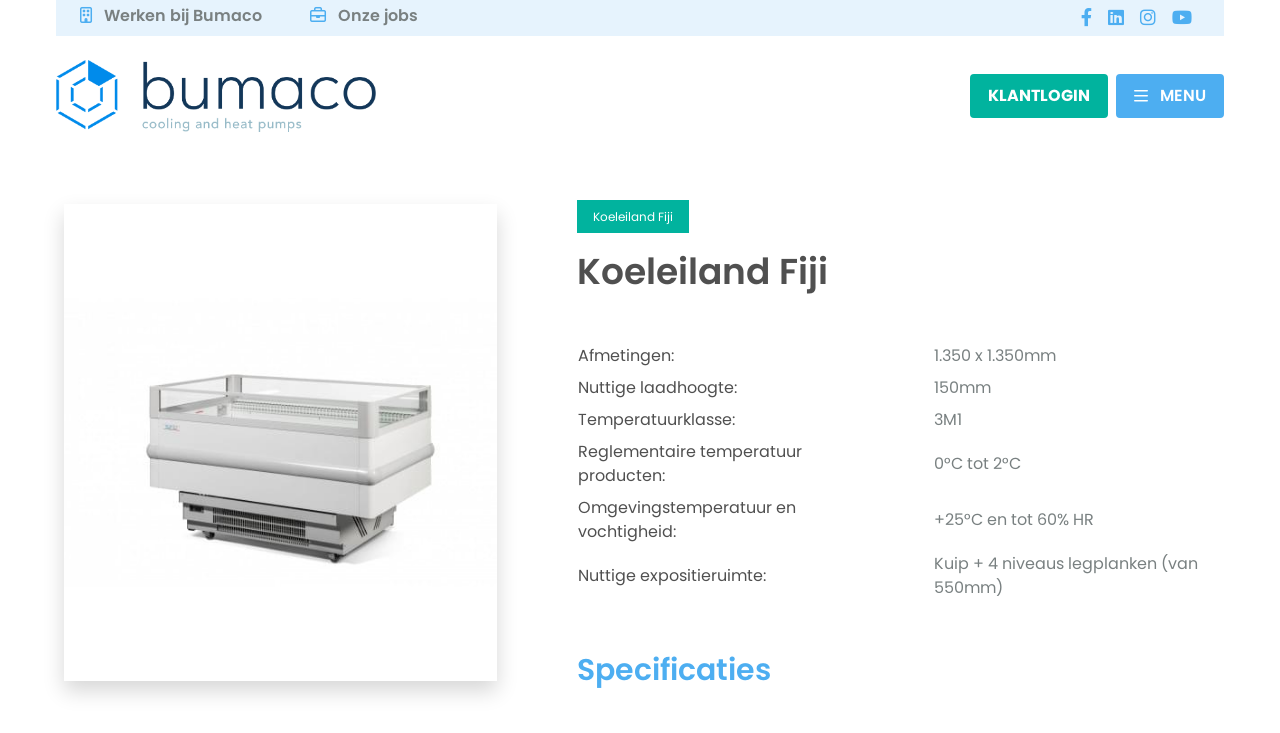

--- FILE ---
content_type: text/html; charset=UTF-8
request_url: https://bumaco.be/verhuur-koeling/stekkerklare-koelmeubels/koeleiland-fiji
body_size: 22429
content:
<!DOCTYPE html>
<html lang="nl" class="no-js">
<head>
    <meta charset="utf-8">
    <meta http-equiv="X-UA-Compatible" content="IE=edge">
    <meta name="viewport" content="width=device-width, initial-scale=1, shrink-to-fit=no">

    
    <title>Koeleiland Fiji</title>

    

    <meta name="title" content="Koeleiland Fiji">
<meta name="description" content="Afmetingen:1.350 x 1.350mmNuttige laadhoogte:150mmTemperatuurklasse:3M1Reglementaire temperatuur producten:0&amp;deg;C tot 2&amp;deg;C&amp;nbsp;Omgevingstemperatuur en vochtigheid:+25&amp;deg;C en tot 60% HRNuttige expositieruimte:Kuip + 4 niveaus legplanken (van 550mm)SpecificatiesDit verticaal geventile...">
<meta name="twitter:card" content="summary">
<meta property="og:type" content="website">
<meta property="og:url" content="https://bumaco.be/verhuur-koeling/stekkerklare-koelmeubels/koeleiland-fiji">
<meta property="og:title" content="Koeleiland Fiji">
<meta property="og:description" content="Afmetingen:1.350 x 1.350mmNuttige laadhoogte:150mmTemperatuurklasse:3M1Reglementaire temperatuur producten:0&amp;deg;C tot 2&amp;deg;C&amp;nbsp;Omgevingstemperatuur en vochtigheid:+25&amp;deg;C en tot 60% HRNuttige expositieruimte:Kuip + 4 niveaus legplanken (van 550mm)SpecificatiesDit verticaal geventile...">
<meta property="og:image" content="https://bumaco.be/media/1422/conversions/og-image-new-original.jpg">
<meta property="og:image:type" content="image/jpeg">
<meta property="og:image:width" content="1200">
<meta property="og:image:height" content="630">
<link rel="alternate" href="https://bumaco.be/fr" hreflang="fr">
<link rel="alternate" href="https://bumaco.be" hreflang="nl">
<link rel="canonical" href="https://bumaco.be/verhuur-koeling/stekkerklare-koelmeubels/koeleiland-fiji" />

    <style>
    @import url(https://use.typekit.net/irg0gkv.css);html{-moz-tab-size:4;-o-tab-size:4;tab-size:4;line-height:1.15;-webkit-text-size-adjust:100%}body{margin:0;font-family:system-ui,-apple-system,Segoe UI,Roboto,Ubuntu,Cantarell,Noto Sans,sans-serif,Helvetica,Arial,Apple Color Emoji,Segoe UI Emoji}button,input{font-family:inherit;font-size:100%;line-height:1.15;margin:0}button{text-transform:none}[type=button],button{-webkit-appearance:button}::-moz-focus-inner{border-style:none;padding:0}:-moz-focusring{outline:1px dotted ButtonText}:-moz-ui-invalid{box-shadow:none}::-webkit-inner-spin-button,::-webkit-outer-spin-button{height:auto}::-webkit-search-decoration{-webkit-appearance:none}::-webkit-file-upload-button{-webkit-appearance:button;font:inherit}figure,h1,p{margin:0}button{background-color:transparent;background-image:none}ul{margin:0;padding:0;list-style:none}html{font-family:ui-sans-serif,system-ui,-apple-system,Segoe UI,Roboto,Ubuntu,Cantarell,Noto Sans,sans-serif,BlinkMacSystemFont,Helvetica Neue,Arial,Apple Color Emoji,Segoe UI Emoji,Segoe UI Symbol,Noto Color Emoji;line-height:1.5}body{font-family:inherit;line-height:inherit}*,:after,:before{-webkit-box-sizing:border-box;box-sizing:border-box;border:0 solid}img{border-style:solid}input::-webkit-input-placeholder{opacity:1;color:#93999a}input::-moz-placeholder{opacity:1;color:#93999a}input:-ms-input-placeholder{opacity:1;color:#93999a}input::-ms-input-placeholder{opacity:1;color:#93999a}:-moz-focusring{outline:auto}h1{font-size:inherit;font-weight:inherit}a{color:inherit;text-decoration:inherit}button,input{padding:0;line-height:inherit;color:inherit}iframe,img,svg{display:block;vertical-align:middle}img{max-width:100%;height:auto}*,:after,:before{--tw-border-opacity:1;border-color:rgba(200,203,203,var(--tw-border-opacity))}@media (min-width:475px){.container{max-width:475px}}@media (min-width:576px){.container{max-width:576px}}@media (min-width:768px){.container{max-width:768px}}@media (min-width:992px){.container{max-width:992px}}@media (min-width:1200px){.container{max-width:1200px}}.fab,.far{-moz-osx-font-smoothing:grayscale;-webkit-font-smoothing:antialiased;display:inline-block;display:var(--fa-display,inline-block);font-style:normal;-webkit-font-feature-settings:normal;font-feature-settings:normal;font-variant:normal;line-height:1;text-rendering:auto}.fab:before,.far:before{content:var(--fa)}.far{font-family:Font Awesome\ 6 Pro}.fab{font-family:Font Awesome\ 6 Brands}.fa-bars{--fa:&quot;\F0C9&quot;;--fa--fa:&quot;\F0C9\F0C9&quot;}.fa-snowflake{--fa:&quot;\F2DC&quot;;--fa--fa:&quot;\F2DC\F2DC&quot;}.fa-long-arrow-right{--fa:&quot;\F178&quot;;--fa--fa:&quot;\F178\F178&quot;}.fa-building{--fa:&quot;\F1AD&quot;;--fa--fa:&quot;\F1AD\F1AD&quot;}.fa-briefcase{--fa:&quot;\F0B1&quot;;--fa--fa:&quot;\F0B1\F0B1&quot;}:host,:root{--fa-style-family-brands:&quot;Font Awesome 6 Brands&quot;;--fa-font-brands:normal 400 1em/1 &quot;Font Awesome 6 Brands&quot;}@font-face{font-family:Font Awesome\ 6 Brands;font-style:normal;font-weight:400;font-display:block;src:url(../../public/webfonts/fa-brands-400.woff2) format(&quot;woff2&quot;),url(../../public/webfonts/fa-brands-400.ttf) format(&quot;truetype&quot;)}.fab{font-weight:400}.fa-facebook-f{--fa:&quot;\F39E&quot;}.fa-linkedin{--fa:&quot;\F08C&quot;}.fa-instagram{--fa:&quot;\F16D&quot;}.fa-youtube{--fa:&quot;\F167&quot;}:host,:root{--fa-style-family-duotone:&quot;Font Awesome 6 Duotone&quot;;--fa-font-duotone:normal 900 1em/1 &quot;Font Awesome 6 Duotone&quot;}:host,:root{--fa-font-light:normal 300 1em/1 &quot;Font Awesome 6 Pro&quot;}@font-face{font-family:Font Awesome\ 6 Pro;font-style:normal;font-weight:300;font-display:block;src:url(../../public/webfonts/fa-light-300.woff2) format(&quot;woff2&quot;),url(../../public/webfonts/fa-light-300.ttf) format(&quot;truetype&quot;)}:host,:root{--fa-font-regular:normal 400 1em/1 &quot;Font Awesome 6 Pro&quot;}@font-face{font-family:Font Awesome\ 6 Pro;font-style:normal;font-weight:400;font-display:block;src:url(../../public/webfonts/fa-regular-400.woff2) format(&quot;woff2&quot;),url(../../public/webfonts/fa-regular-400.ttf) format(&quot;truetype&quot;)}.far{font-weight:400}:host,:root{--fa-font-solid:normal 900 1em/1 &quot;Font Awesome 6 Pro&quot;}@font-face{font-family:Font Awesome\ 6 Pro;font-style:normal;font-weight:900;font-display:block;src:url(../../public/webfonts/fa-solid-900.woff2) format(&quot;woff2&quot;),url(../../public/webfonts/fa-solid-900.ttf) format(&quot;truetype&quot;)}:host,:root{--fa-style-family-classic:&quot;Font Awesome 6 Pro&quot;;--fa-font-thin:normal 100 1em/1 &quot;Font Awesome 6 Pro&quot;}@font-face{font-family:Font Awesome\ 6 Pro;font-style:normal;font-weight:100;font-display:block;src:url(../../public/webfonts/fa-thin-100.woff2) format(&quot;woff2&quot;),url(../../public/webfonts/fa-thin-100.ttf) format(&quot;truetype&quot;)}:root{--cc-font-family:-apple-system,BlinkMacSystemFont,&quot;Segoe UI&quot;,Roboto,Helvetica,Arial,sans-serif,&quot;Apple Color Emoji&quot;,&quot;Segoe UI Emoji&quot;,&quot;Segoe UI Symbol&quot;;--cc-font-size:16px;--cc-z-index:2147483647;--cc-text:#2d4156;--cc-border-radius:.45rem;--cc-btn-primary-bg:#2d4156;--cc-btn-primary-text:var(--cc-bg);--cc-btn-primary-hover-bg:#1d2e38;--cc-btn-primary-hover-text:var(--cc-btn-primary-text);--cc-btn-secondary-bg:#eaeff2;--cc-btn-secondary-text:var(--cc-text);--cc-btn-secondary-hover-bg:#d8e0e6;--cc-btn-secondary-hover-text:var(--cc-btn-secondary-text);--cc-btn-border-radius:0.375rem;--cc-toggle-bg-off:#919ea6;--cc-toggle-bg-on:var(--cc-btn-primary-bg);--cc-toggle-bg-readonly:#d5dee2;--cc-toggle-knob-icon-color:#ecf2fa;--cc-cookie-category-block-bg:#f0f4f7;--cc-cookie-category-block-bg-hover:#e9eff4;--cc-cookie-table-border:#e9edf2;--cc-overlay-bg:#040608;--cc-overlay-opacity:.85;--cc-consent-modal-box-shadow:0 0.625rem 1.875rem rgba(2,2,3,0.28);--cc-webkit-scrollbar-bg:#cfd5db;--cc-webkit-scrollbar-bg-hover:#9199a0}html{font-size:16px}body,html{scroll-behavior:smooth}body{overflow-x:hidden;font-family:poppins,open-sans,Roboto,-apple-system,BlinkMacSystemFont,Segoe UI,Oxygen,Ubuntu,Cantarell,Fira Sans,Droid Sans,Helvetica Neue,sans-serif;font-weight:400;-webkit-font-smoothing:antialiased;-moz-osx-font-smoothing:grayscale;--tw-bg-opacity:1;background-color:rgba(255,255,255,var(--tw-bg-opacity));--tw-text-opacity:1;color:rgba(80,80,80,var(--tw-text-opacity))}h1{font-family:poppins,Roboto,-apple-system,BlinkMacSystemFont,Segoe UI,Oxygen,Ubuntu,Cantarell,Fira Sans,Droid Sans,Helvetica Neue,sans-serif;font-weight:700}h1{font-size:2.25rem;line-height:2.5rem;font-weight:400;line-height:1.625}@media (min-width:992px){h1{font-size:3rem;line-height:1}}.btn{--btn-color:#bfe2fa;position:relative;text-align:left;font-weight:700;text-transform:uppercase;display:-webkit-inline-box;display:-ms-inline-flexbox;display:inline-flex;-webkit-box-align:center;-ms-flex-align:center;align-items:center;-ms-flex-item-align:start;align-self:flex-start;padding:.75rem 2rem;border-radius:.25rem;--tw-text-opacity:1;color:rgba(255,255,255,var(--tw-text-opacity));background-color:var(--btn-color);border:2px solid var(--btn-color)}.btn i{margin-left:.75rem;-ms-flex-negative:0;flex-shrink:0}.btn.btn-primary{--btn-color:#4daef1}.btn.btn-secondary{--btn-color:#01b39e}.btn.btn-icon-left{-webkit-box-orient:horizontal;-webkit-box-direction:reverse;-ms-flex-direction:row-reverse;flex-direction:row-reverse}.btn.btn-icon-left i{margin-right:.75rem;margin-left:0}.btn:not(.btn-icon-left) i.fa-long-arrow-right{-webkit-transform:translateX(0);transform:translateX(0)}.col{width:100%;max-width:100%;padding-left:1.5rem;padding-right:1.5rem}:root{--cc-bg:#fff;--cc-text:#161718;--cc-btn-primary-bg:#008beb;--cc-btn-primary-text:#fff;--cc-btn-primary-hover-bg:#007dd4;--cc-btn-secondary-bg:#f1f2f2;--cc-btn-secondary-text:#161718;--cc-btn-secondary-hover-bg:#c8cbcb;--cc-toggle-bg-off:#f1f2f2;--cc-toggle-bg-on:#4daef1;--cc-toggle-bg-readonly:#bfe2fa;--cc-toggle-knob-bg:#fff;--cc-toggle-knob-icon-color:#theme(&quot;colors.primary.100&quot;);--cc-block-text:var(--cc-text);--cc-cookie-category-block-bg:#fff;--cc-cookie-category-block-bg-hover:#f1f2f2;--cc-section-border:#f1f3f5;--cc-cookie-table-border:#e1e7f3;--cc-overlay-bg:rgba(230,235,255,0.85);--cc-webkit-scrollbar-bg:#fff;--cc-webkit-scrollbar-bg-hover:#008beb}.container{margin-left:auto;margin-right:auto;width:100%;padding-left:1.5rem;padding-right:1.5rem}.figure{position:relative;width:100%}.figure img{height:100%;width:100%;-o-object-fit:cover;object-fit:cover}.figure img{position:relative}.header{z-index:20;--tw-bg-opacity:1;background-color:rgba(255,255,255,var(--tw-bg-opacity));font-family:poppins,Roboto,-apple-system,BlinkMacSystemFont,Segoe UI,Oxygen,Ubuntu,Cantarell,Fira Sans,Droid Sans,Helvetica Neue,sans-serif;position:sticky;top:0;right:0;left:0;width:100%;overflow:hidden;width:auto;opacity:1;will-change:box-shadow}.header .header-row{margin-top:1.5rem;margin-bottom:1.5rem}.header .header-row .nav-col-full{visibility:visible;overflow:hidden;opacity:1;max-height:110px;will-change:opacity,visibility,max-height,display}.header .header-row .nav-col-small{will-change:opacity,visibility}.header .header-row .nav-col-small{display:-webkit-box;display:-ms-flexbox;display:flex;-webkit-box-orient:horizontal;-webkit-box-direction:reverse;-ms-flex-direction:row-reverse;flex-direction:row-reverse;-webkit-box-align:center;-ms-flex-align:center;align-items:center}.header .logo{-webkit-filter:drop-shadow(0 0 1px #fff);filter:drop-shadow(0 0 1px #fff);max-width:min(100%,20rem);will-change:max-height}.header .header-top-bar{overflow-y:hidden;max-height:60px;will-change:max-height}.header .header-grid{grid-template-columns:repeat(6,minmax(0,1fr))}.header .header-grid .menu-btn-wrapper{font-size:1.25rem;line-height:1.75rem;min-width:5rem}.hero{position:relative;overflow:hidden;overflow-x:hidden}@media (min-width:475px){.hero .hero-content{max-width:475px}}@media (min-width:576px){.hero .hero-content{max-width:576px}}@media (min-width:768px){.hero .hero-content{max-width:768px}}@media (min-width:992px){.hero .hero-content{max-width:992px}}@media (min-width:1200px){.hero .hero-content{max-width:1200px}}.hero .hero-content{margin-left:auto;margin-right:auto;width:100%;padding-left:1.5rem;padding-right:1.5rem}.hero .hero-content{position:relative;z-index:10}.hero .hero-content{text-align:center;display:-webkit-box;display:-ms-flexbox;display:flex;-webkit-box-orient:vertical;-webkit-box-direction:normal;-ms-flex-direction:column;flex-direction:column;-webkit-box-align:center;-ms-flex-align:center;align-items:center;-webkit-box-pack:center;-ms-flex-pack:center;justify-content:center;padding-top:6rem;padding-bottom:6rem}.hero .hero-content,.hero .hero-content .hero-title h1{--tw-text-opacity:1;color:rgba(255,255,255,var(--tw-text-opacity))}.hero .hero-content .hero-title h1{font-size:3rem;line-height:1;line-height:2}@media (min-width:992px){.hero .hero-content .hero-title h1{font-size:4.5rem;line-height:1}}.hero .hero-content .hero-subtitle{margin-top:3rem;margin-bottom:3rem;font-weight:600}.hero .hero-image{position:absolute;height:100%;width:100%;right:0;left:0;top:50%;-webkit-transform:translateY(-50%);transform:translateY(-50%);background-image:radial-gradient(closest-side at 50%,at 44%,#4daef1 0,#007dd4 100%);background-image:radial-gradient(closest-side at 50% 44%,#4daef1 0,#007dd4 100%)}.hero .hero-image .figure{height:100%;opacity:.65}.navigation.navigation-company,.navigation.navigation-private{margin-left:auto;font-family:poppins,Roboto,-apple-system,BlinkMacSystemFont,Segoe UI,Oxygen,Ubuntu,Cantarell,Fira Sans,Droid Sans,Helvetica Neue,sans-serif}.navigation.navigation-company .nav,.navigation.navigation-private .nav{display:-webkit-box;display:-ms-flexbox;display:flex;-webkit-box-align:center;-ms-flex-align:center;align-items:center;border-radius:.25rem;--tw-bg-opacity:1;background-color:rgba(230,243,253,var(--tw-bg-opacity))}.navigation.navigation-company .nav .nav-item,.navigation.navigation-private .nav .nav-item{border-radius:.25rem;background-color:transparent}.navigation.navigation-company .nav .nav-item .nav-link,.navigation.navigation-private .nav .nav-item .nav-link{display:inline-block;white-space:nowrap;padding:.75rem 1.5rem;text-align:center;font-weight:600}.header-nav-item{display:-webkit-inline-box;display:-ms-inline-flexbox;display:inline-flex;-webkit-box-align:center;-ms-flex-align:center;align-items:center;-webkit-box-pack:center;-ms-flex-pack:center;justify-content:center;--tw-bg-opacity:1;background-color:rgba(230,243,253,var(--tw-bg-opacity));height:100%;width:100%;border-radius:.25rem;font-family:poppins,Roboto,-apple-system,BlinkMacSystemFont,Segoe UI,Oxygen,Ubuntu,Cantarell,Fira Sans,Droid Sans,Helvetica Neue,sans-serif;font-weight:600;padding-left:.875rem;padding-right:.875rem}.header-nav-item.header-nav-item-menu{--tw-bg-opacity:1;background-color:rgba(77,174,241,var(--tw-bg-opacity));--tw-text-opacity:1;color:rgba(255,255,255,var(--tw-text-opacity))}.header-nav-item.header-nav-item-login{--tw-bg-opacity:1;background-color:rgba(1,179,158,var(--tw-bg-opacity));--tw-text-opacity:1;color:rgba(255,255,255,var(--tw-text-opacity))}.nav-scope-item svg{margin-right:.75rem;height:2.5rem;width:2.5rem;-ms-flex-negative:0;flex-shrink:0;fill:currentColor}.nav-scope-item .scope-title{white-space:nowrap;padding-right:1.5rem;font-family:poppins,Roboto,-apple-system,BlinkMacSystemFont,Segoe UI,Oxygen,Ubuntu,Cantarell,Fira Sans,Droid Sans,Helvetica Neue,sans-serif;font-weight:500}.offcanvasmenu{position:fixed;top:0;bottom:0;z-index:50;height:100%;width:100%;max-width:576px;visibility:hidden;right:-100%}.offcanvasmenu:before{position:fixed;top:0;height:100vh;width:100vw;--tw-bg-opacity:1;background-color:rgba(0,0,0,var(--tw-bg-opacity));--tw-bg-opacity:0.3;opacity:0;right:-100%;content:&quot;&quot;;z-index:-1}.offcanvasmenu .offcanvasmenu-inner{position:relative;z-index:10;height:100%;--tw-bg-opacity:1;background-color:rgba(255,255,255,var(--tw-bg-opacity));padding:2rem}.offcanvasmenu .offcanvasmenu-inner .nav{list-style-type:none;padding:0}.offcanvasmenu .offcanvasmenu-inner .nav-item{margin-bottom:.75rem}.offcanvasmenu .offcanvasmenu-inner .nav-link{font-size:1.125rem;line-height:1.75rem;--tw-text-opacity:1;color:rgba(121,128,129,var(--tw-text-opacity))}.offcanvasmenu .offcanvasmenu-inner .navigation-company,.offcanvasmenu .offcanvasmenu-inner .navigation-private{width:100%}.offcanvasmenu .offcanvasmenu-inner .navigation-company .nav-item,.offcanvasmenu .offcanvasmenu-inner .navigation-private .nav-item{margin-bottom:0}.row{margin-left:-1.5rem;margin-right:-1.5rem}.row{display:-webkit-box;display:-ms-flexbox;display:flex;-ms-flex-wrap:wrap;flex-wrap:wrap}.absolute{position:absolute}.relative{position:relative}.inset-0{top:0;right:0;bottom:0;left:0}.top-0{top:0}.right-0{right:0}.z-10{z-index:10}.z-20{z-index:20}.col-span-2{grid-column:span 2/span 2}.row-span-2{grid-row:span 2/span 2}.mt-4{margin-top:1rem}.mt-6{margin-top:1.5rem}.mr-2{margin-right:.5rem}.mr-3{margin-right:.75rem}.mr-6{margin-right:1.5rem}.mr-8{margin-right:2rem}.mb-1{margin-bottom:.25rem}.mb-2{margin-bottom:.5rem}.mb-6{margin-bottom:1.5rem}.ml-2{margin-left:.5rem}.ml-auto{margin-left:auto}.flex{display:-webkit-box;display:-ms-flexbox;display:flex}.grid{display:grid}.hidden{display:none}.h-6{height:1.5rem}.h-full{height:100%}.w-6{width:1.5rem}.w-2\/3{width:66.666667%}.w-full{width:100%}.max-w-screen-lg{max-width:992px}.flex-initial{-webkit-box-flex:0;-ms-flex:0 1 auto;flex:0 1 auto}.flex-grow{-webkit-box-flex:1;-ms-flex-positive:1;flex-grow:1}.auto-rows-fr{grid-auto-rows:minmax(0,1fr)}.flex-col{-webkit-box-orient:vertical;-webkit-box-direction:normal;-ms-flex-direction:column;flex-direction:column}.flex-nowrap{-ms-flex-wrap:nowrap;flex-wrap:nowrap}.items-center{-webkit-box-align:center;-ms-flex-align:center;align-items:center}.justify-end{-webkit-box-pack:end;-ms-flex-pack:end;justify-content:flex-end}.justify-center{-webkit-box-pack:center;-ms-flex-pack:center;justify-content:center}.justify-between{-webkit-box-pack:justify;-ms-flex-pack:justify;justify-content:space-between}.gap-2{grid-gap:.5rem;gap:.5rem}.self-center{-ms-flex-item-align:center;align-self:center}.border-none{border-style:none}.bg-white{--tw-bg-opacity:1;background-color:rgba(255,255,255,var(--tw-bg-opacity))}.bg-primary-100{--tw-bg-opacity:1;background-color:rgba(230,243,253,var(--tw-bg-opacity))}.bg-primary-200{--tw-bg-opacity:1;background-color:rgba(191,226,250,var(--tw-bg-opacity))}.fill-current{fill:currentColor}.p-4{padding:1rem}.p-6{padding:1.5rem}.px-2{padding-left:.5rem;padding-right:.5rem}.px-4{padding-left:1rem;padding-right:1rem}.px-6{padding-left:1.5rem;padding-right:1.5rem}.py-1{padding-top:.25rem;padding-bottom:.25rem}.py-2{padding-top:.5rem;padding-bottom:.5rem}.py-3{padding-top:.75rem;padding-bottom:.75rem}.pr-2{padding-right:.5rem}.text-center{text-align:center}.font-heading{font-family:poppins,Roboto,-apple-system,BlinkMacSystemFont,Segoe UI,Oxygen,Ubuntu,Cantarell,Fira Sans,Droid Sans,Helvetica Neue,sans-serif}.text-sm{font-size:.875rem;line-height:1.25rem}.text-lg{font-size:1.125rem}.text-lg,.text-xl{line-height:1.75rem}.text-xl{font-size:1.25rem}.text-2xl{font-size:1.5rem;line-height:2rem}.text-4xl{font-size:2.25rem;line-height:2.5rem}.font-semibold{font-weight:600}.uppercase{text-transform:uppercase}.leading-none{line-height:1}.text-gray-500{--tw-text-opacity:1;color:rgba(121,128,129,var(--tw-text-opacity))}.text-gray-700{--tw-text-opacity:1;color:rgba(80,80,80,var(--tw-text-opacity))}.text-primary-400{--tw-text-opacity:1;color:rgba(77,174,241,var(--tw-text-opacity))}*,:after,:before{--tw-shadow:0 0 transparent}.shadow-custom{--tw-shadow:0px 10px 20px rgba(0,0,0,0.38824)}.shadow-custom{-webkit-box-shadow:0 0 transparent,0 0 transparent,var(--tw-shadow);box-shadow:0 0 transparent,0 0 transparent,var(--tw-shadow);-webkit-box-shadow:var(--tw-ring-offset-shadow,0 0 transparent),var(--tw-ring-shadow,0 0 transparent),var(--tw-shadow);box-shadow:var(--tw-ring-offset-shadow,0 0 transparent),var(--tw-ring-shadow,0 0 transparent),var(--tw-shadow)}*,:after,:before{--tw-ring-inset:var(--tw-empty, );/*!*//*!*/--tw-ring-offset-width:0px;--tw-ring-offset-color:#fff;--tw-ring-color:rgba(59,130,246,0.5);--tw-ring-offset-shadow:0 0 transparent;--tw-ring-shadow:0 0 transparent}.aspect-ratio-1\/1{padding-top:100%}.wider{margin-left:calc(25% - 25vw);margin-right:calc(25% - 25vw)}.circled{position:relative;padding:.5rem 1.5rem}.circled:before{position:absolute;top:0;right:0;bottom:0;left:0;height:100%;width:100%;content:&quot;&quot;;background-image:url(&quot;data:image/svg+xml;charset=utf-8,%3Csvg preserveAspectRatio=&#039;none&#039; xmlns=&#039;http://www.w3.org/2000/svg&#039; viewBox=&#039;0 0 748.48 287.67&#039;%3E%3Cpath d=&#039;M497.46 21.51c-43.42-2.27-86.85-4.18-130.26-3.95-10.85 0-21.7.26-32.54.58l-16.25.6c-5.41.29-10.83.51-16.23.87q-32.46 2-64.66 6.27t-63.8 11.63l-4 .89-3.93 1-7.86 1.95c-5.23 1.35-10.43 2.8-15.64 4.24-10.36 3-20.68 6.2-30.84 9.83l-7.63 2.7-7.56 2.89c-5.06 1.86-10 4-15 6-2.51 1-4.95 2.14-7.42 3.21l-7.38 3.26q-7.29 3.38-14.32 7.18a134.19 134.19 0 00-25.9 18 73.33 73.33 0 00-10.21 11.55 53.22 53.22 0 00-6.73 13.52c-3.09 9.56-2.41 20.06.8 29.84a86.48 86.48 0 0015.36 27.23 139.82 139.82 0 0022.64 22.39 195.83 195.83 0 0026.81 17.72c18.82 10.45 39.05 18.4 59.62 25.16 5.16 1.65 10.36 3.2 15.54 4.79 2.6.77 5.17 1.64 7.79 2.33l7.85 2.13c10.43 3 21 5.43 31.56 7.92 5.3 1.15 10.63 2.2 15.94 3.31 2.66.52 5.3 1.14 8 1.59l8 1.43 8 1.42 4 .71 4 .61 16.11 2.39c5.38.72 10.77 1.34 16.15 2 2.7.31 5.39.69 8.09 1l8.1.8 8.1.81 4 .4 4.06.31 16.23 1.21c21.67 1.35 43.37 2.18 65.08 2.27s43.42-.25 65.11-1.15c43.37-1.81 86.74-4.89 129.48-11.62q16-2.56 31.89-5.84c10.55-2.25 21.09-4.68 31.41-7.61a238.3 238.3 0 0030.3-10.65 143.3 143.3 0 0027.5-15.55 86.14 86.14 0 0021.32-22.33 71 71 0 0010.55-28.6 81.55 81.55 0 00-1.57-30.68 99.61 99.61 0 00-12.13-28.55 134.26 134.26 0 00-19.6-24.56 146.17 146.17 0 00-11.74-10.63l-3-2.55c-1-.86-2.11-1.6-3.16-2.41-2.14-1.57-4.24-3.19-6.4-4.72a242.1 242.1 0 00-27.45-16.25c-9.54-4.77-19.42-8.89-29.42-12.72s-20.29-7-30.64-9.93-20.83-5.49-31.38-7.74c-2.63-.61-5.29-1.11-7.93-1.67s-5.29-1.1-8-1.58l-8-1.52-8-1.36-16-2.74c-2.66-.49-5.34-.85-8-1.24l-8-1.17A1067.63 1067.63 0 00368.86 7.19a1109.79 1109.79 0 00-129.94 4.38c-10.79 1.14-21.6 2.06-32.36 3.51l-16.16 2-16.1 2.4c-21.51 3.15-42.84 7.3-64.14 11.6a.45.45 0 01-.53-.36.46.46 0 01.34-.52l15.88-3.74c5.3-1.24 10.58-2.56 15.92-3.58 10.67-2.17 21.31-4.49 32-6.28l16.08-2.86L206 11.27l8.08-1.23c2.68-.44 5.4-.7 8.09-1.06l16.22-2 4-.5 4.07-.41 8.13-.8c5.42-.53 10.84-1.1 16.27-1.58l16.3-1.18 8.16-.58c2.72-.2 5.44-.27 8.16-.42l16.34-.76 4.08-.18 4.09-.09 8.17-.18c5.46-.1 10.91-.27 16.36-.29l16.36.09h8.18c2.72 0 5.45.16 8.17.23l16.36.5c2.73.06 5.45.21 8.17.37l8.17.46c5.44.33 10.9.55 16.34 1l16.31 1.36 8.15.68 8.14.87 16.28 1.78c2.71.26 5.41.66 8.12 1l8.11 1.09 8.11 1.1c2.71.37 5.42.7 8.11 1.16l16.16 2.62 8.08 1.33 8.06 1.49c2.69.47 5.37 1 8.06 1.56s5.37 1 8 1.64c10.71 2.22 21.37 4.84 32 7.69s21.08 6.26 31.45 10a317.37 317.37 0 0130.42 13.14 250.89 250.89 0 0128.61 17c2.27 1.61 4.48 3.31 6.72 5 1.1.85 2.26 1.63 3.32 2.54l3.21 2.68a155.14 155.14 0 0112.4 11.25 140.52 140.52 0 0120.82 26.43 108.75 108.75 0 0113 31.33 90.47 90.47 0 011.49 34.08 79.83 79.83 0 01-12.08 32 94.48 94.48 0 01-23.6 24.44 150.82 150.82 0 01-29.26 16.29 236 236 0 01-31.33 10.76 549.71 549.71 0 01-64.37 12.92c-21.63 3.16-43.37 5.19-65.12 6.64q-16.32 1.06-32.64 1.73c-5.44.24-10.88.41-16.32.58s-10.88.39-16.33.45c-21.76.55-43.54.51-65.31.1l-16.33-.47c-5.44-.15-10.87-.48-16.31-.71l-8.16-.35-8.15-.5c-5.43-.36-10.86-.64-16.29-1.06q-32.57-2.5-65-6.84c-21.56-3.07-43-6.79-64.32-11.33s-42.21-10.21-63.02-16.5-41.4-14.1-60.87-24.31a200.63 200.63 0 01-27.97-17.69 145.58 145.58 0 01-24.11-22.85 92.09 92.09 0 01-17-29 60.94 60.94 0 01-3.4-16.9 54.44 54.44 0 01.23-8.75l.34-2.18a17.5 17.5 0 01.41-2.16l1.07-4.26a60.94 60.94 0 017.56-15.66 80.35 80.35 0 0111.2-12.95l3.14-2.86 3.26-2.68c1.08-.91 2.21-1.74 3.34-2.57s2.24-1.7 3.41-2.46c4.6-3.19 9.39-6 14.22-8.75s9.81-5.14 14.81-7.46l7.51-3.35c2.51-1.1 5-2.28 7.54-3.29 5.07-2.06 10.11-4.23 15.26-6.09l7.69-2.9 7.76-2.7c41.4-14.39 84.44-23.44 127.75-28.89 21.67-2.71 43.45-4.4 65.24-5.39s43.59-1.17 65.37-.8c43.56.72 87 3.81 130.3 7.85a.45.45 0 11-.07.89z&#039; fill=&#039;%23505050&#039;/%3E%3C/svg%3E&quot;);background-size:100% 100%}@media (min-width:768px){.md\:block{display:block}}@media (min-width:992px){.lg\:flex-row{-webkit-box-orient:horizontal;-webkit-box-direction:normal;-ms-flex-direction:row;flex-direction:row}.lg\:pr-12{padding-right:3rem}.lg\:text-3xl{font-size:1.875rem;line-height:2.25rem}}@media (min-width:1200px){.xl\:px-12{padding-left:3rem;padding-right:3rem}.xl\:py-10{padding-top:2.5rem;padding-bottom:2.5rem}}
</style>


    <script>
        async function postLocation(position) {
            const form = document.querySelector('form#userLocationForm');
            const latitude  = position.coords.latitude;
            const longitude = position.coords.longitude;

            const formData = new FormData(form);
            formData.append('lat', latitude);
            formData.append('lon', longitude);

            form.submit();
        }

        function error() {
            console.info('Unable to retrieve your location');
        }

        if(!navigator.geolocation) {
            console.info('Geolocation is not supported by your browser');
        } else {
            status.textContent = 'Locating…';
            navigator.geolocation.getCurrentPosition(postLocation, error);
        }
    </script>

    <form id="userLocationForm" style="display:none" method="POST" action="https://bumaco.be/api/location/user">
        <input name="_token" type="hidden" value="Ruw7D3Frs0AzqId1tPvg6pWmP2BaPTyt3MMGV7Tv">
        <input name="requestReferrer" type="hidden" value="https://bumaco.be/verhuur-koeling/stekkerklare-koelmeubels/koeleiland-fiji">
    </form>



<script>
    const $geni = {
        get isCms() { return "" === "1" },
        config: {
            google: {
                cloudPlatformApiKey: "AIzaSyBJiBmayUjzQcB6Rzk3ctZftGp2zJx1tsw",
            }
        },
    }
</script>

<link rel="apple-touch-icon" sizes="57x57" href="/favicon/apple-touch-icon-57x57.png" />
<link rel="apple-touch-icon" sizes="60x60" href="/favicon/apple-touch-icon-60x60.png" />
<link rel="apple-touch-icon" sizes="72x72" href="/favicon/apple-touch-icon-72x72.png" />
<link rel="apple-touch-icon" sizes="76x76" href="/favicon/apple-touch-icon-76x76.png" />
<link rel="apple-touch-icon" sizes="114x114" href="/favicon/apple-touch-icon-114x114.png" />
<link rel="apple-touch-icon" sizes="120x120" href="/favicon/apple-touch-icon-120x120.png" />
<link rel="apple-touch-icon" sizes="144x144" href="/favicon/apple-touch-icon-144x144.png" />
<link rel="apple-touch-icon" sizes="152x152" href="/favicon/apple-touch-icon-152x152.png" />
<link rel="apple-touch-icon" sizes="180x180" href="/favicon/apple-touch-icon-180x180.png" />

<meta name="apple-mobile-web-app-capable" content="yes" />
<meta name="apple-mobile-web-app-status-bar-style" content="black-translucent" />
<meta name="mobile-web-app-capable" content="yes" />
<meta name="theme-color" content="#fff" />

<link rel="icon" type="image/png" sizes="32x32" href="/favicon/favicon-32x32.png" />
<link rel="icon" type="image/png" sizes="16x16" href="/favicon/favicon-16x16.png" />
<link rel="shortcut icon" href="/favicon/favicon.ico" />
<script src="https://polyfill.io/v3/polyfill.min.js" defer></script>

            <link rel="preconnect" href="https://www.googletagmanager.com/">
    <link rel="preconnect" href="https://www.google-analytics.com/">


    <script>
        (function (w, d, s, l, i) {
            w[l] = w[l] || [];
            w[l].push({ 'gtm.start': new Date().getTime(), event: 'gtm.js' });
            const f = d.getElementsByTagName(s)[0];
            const j = d.createElement(s);
            const dl = l != 'dataLayer' ? '&l=' + l : '';
            j.async = true;
            j.src = 'https://www.googletagmanager.com/gtm.js?id=' + i + dl;
            f.parentNode.insertBefore(j, f);
        }(window, document, 'script', 'dataLayer', 'GTM-WN877JT'));
    </script>

    
<script>
if (window.google_tag_manager) window.dataLayer.push({ 'pixeo_framework': 'geni' });
</script>

    <script type="text/javascript">
    const Ziggy = {"url":"https:\/\/bumaco.be","port":null,"defaults":{},"routes":{"shop.checkout.coupons.create":{"uri":"api\/shop\/checkouts\/{checkoutId}\/add-coupon","methods":["POST"],"parameters":["checkoutId"]},"shop.checkout.consignments.update":{"uri":"api\/shop\/checkouts\/{checkoutId}\/update-addresses","methods":["PUT"],"parameters":["checkoutId"]},"shop.productOrCategory.index":{"uri":"shop\/{fallbackPlaceholder}","methods":["GET","HEAD"],"wheres":{"fallbackPlaceholder":".*"},"parameters":["fallbackPlaceholder"]}}};

    !function(t,r){"object"==typeof exports&&"undefined"!=typeof module?module.exports=r():"function"==typeof define&&define.amd?define(r):(t||self).route=r()}(this,function(){function t(t,r){for(var e=0;e<r.length;e++){var n=r[e];n.enumerable=n.enumerable||!1,n.configurable=!0,"value"in n&&(n.writable=!0),Object.defineProperty(t,"symbol"==typeof(o=function(t,r){if("object"!=typeof t||null===t)return t;var e=t[Symbol.toPrimitive];if(void 0!==e){var n=e.call(t,"string");if("object"!=typeof n)return n;throw new TypeError("@@toPrimitive must return a primitive value.")}return String(t)}(n.key))?o:String(o),n)}var o}function r(r,e,n){return e&&t(r.prototype,e),n&&t(r,n),Object.defineProperty(r,"prototype",{writable:!1}),r}function e(){return e=Object.assign?Object.assign.bind():function(t){for(var r=1;r<arguments.length;r++){var e=arguments[r];for(var n in e)Object.prototype.hasOwnProperty.call(e,n)&&(t[n]=e[n])}return t},e.apply(this,arguments)}function n(t){return n=Object.setPrototypeOf?Object.getPrototypeOf.bind():function(t){return t.__proto__||Object.getPrototypeOf(t)},n(t)}function o(t,r){return o=Object.setPrototypeOf?Object.setPrototypeOf.bind():function(t,r){return t.__proto__=r,t},o(t,r)}function i(t,r,e){return i=function(){if("undefined"==typeof Reflect||!Reflect.construct)return!1;if(Reflect.construct.sham)return!1;if("function"==typeof Proxy)return!0;try{return Boolean.prototype.valueOf.call(Reflect.construct(Boolean,[],function(){})),!0}catch(t){return!1}}()?Reflect.construct.bind():function(t,r,e){var n=[null];n.push.apply(n,r);var i=new(Function.bind.apply(t,n));return e&&o(i,e.prototype),i},i.apply(null,arguments)}function u(t){var r="function"==typeof Map?new Map:void 0;return u=function(t){if(null===t||-1===Function.toString.call(t).indexOf("[native code]"))return t;if("function"!=typeof t)throw new TypeError("Super expression must either be null or a function");if(void 0!==r){if(r.has(t))return r.get(t);r.set(t,e)}function e(){return i(t,arguments,n(this).constructor)}return e.prototype=Object.create(t.prototype,{constructor:{value:e,enumerable:!1,writable:!0,configurable:!0}}),o(e,t)},u(t)}var f=String.prototype.replace,a=/%20/g,c="RFC3986",l={default:c,formatters:{RFC1738:function(t){return f.call(t,a,"+")},RFC3986:function(t){return String(t)}},RFC1738:"RFC1738",RFC3986:c},s=Object.prototype.hasOwnProperty,v=Array.isArray,p=function(){for(var t=[],r=0;r<256;++r)t.push("%"+((r<16?"0":"")+r.toString(16)).toUpperCase());return t}(),y=function(t,r){for(var e=r&&r.plainObjects?Object.create(null):{},n=0;n<t.length;++n)void 0!==t[n]&&(e[n]=t[n]);return e},d={arrayToObject:y,assign:function(t,r){return Object.keys(r).reduce(function(t,e){return t[e]=r[e],t},t)},combine:function(t,r){return[].concat(t,r)},compact:function(t){for(var r=[{obj:{o:t},prop:"o"}],e=[],n=0;n<r.length;++n)for(var o=r[n],i=o.obj[o.prop],u=Object.keys(i),f=0;f<u.length;++f){var a=u[f],c=i[a];"object"==typeof c&&null!==c&&-1===e.indexOf(c)&&(r.push({obj:i,prop:a}),e.push(c))}return function(t){for(;t.length>1;){var r=t.pop(),e=r.obj[r.prop];if(v(e)){for(var n=[],o=0;o<e.length;++o)void 0!==e[o]&&n.push(e[o]);r.obj[r.prop]=n}}}(r),t},decode:function(t,r,e){var n=t.replace(/\+/g," ");if("iso-8859-1"===e)return n.replace(/%[0-9a-f]{2}/gi,unescape);try{return decodeURIComponent(n)}catch(t){return n}},encode:function(t,r,e,n,o){if(0===t.length)return t;var i=t;if("symbol"==typeof t?i=Symbol.prototype.toString.call(t):"string"!=typeof t&&(i=String(t)),"iso-8859-1"===e)return escape(i).replace(/%u[0-9a-f]{4}/gi,function(t){return"%26%23"+parseInt(t.slice(2),16)+"%3B"});for(var u="",f=0;f<i.length;++f){var a=i.charCodeAt(f);45===a||46===a||95===a||126===a||a>=48&&a<=57||a>=65&&a<=90||a>=97&&a<=122||o===l.RFC1738&&(40===a||41===a)?u+=i.charAt(f):a<128?u+=p[a]:a<2048?u+=p[192|a>>6]+p[128|63&a]:a<55296||a>=57344?u+=p[224|a>>12]+p[128|a>>6&63]+p[128|63&a]:(a=65536+((1023&a)<<10|1023&i.charCodeAt(f+=1)),u+=p[240|a>>18]+p[128|a>>12&63]+p[128|a>>6&63]+p[128|63&a])}return u},isBuffer:function(t){return!(!t||"object"!=typeof t||!(t.constructor&&t.constructor.isBuffer&&t.constructor.isBuffer(t)))},isRegExp:function(t){return"[object RegExp]"===Object.prototype.toString.call(t)},maybeMap:function(t,r){if(v(t)){for(var e=[],n=0;n<t.length;n+=1)e.push(r(t[n]));return e}return r(t)},merge:function t(r,e,n){if(!e)return r;if("object"!=typeof e){if(v(r))r.push(e);else{if(!r||"object"!=typeof r)return[r,e];(n&&(n.plainObjects||n.allowPrototypes)||!s.call(Object.prototype,e))&&(r[e]=!0)}return r}if(!r||"object"!=typeof r)return[r].concat(e);var o=r;return v(r)&&!v(e)&&(o=y(r,n)),v(r)&&v(e)?(e.forEach(function(e,o){if(s.call(r,o)){var i=r[o];i&&"object"==typeof i&&e&&"object"==typeof e?r[o]=t(i,e,n):r.push(e)}else r[o]=e}),r):Object.keys(e).reduce(function(r,o){var i=e[o];return r[o]=s.call(r,o)?t(r[o],i,n):i,r},o)}},b=Object.prototype.hasOwnProperty,h={brackets:function(t){return t+"[]"},comma:"comma",indices:function(t,r){return t+"["+r+"]"},repeat:function(t){return t}},g=Array.isArray,m=String.prototype.split,j=Array.prototype.push,w=function(t,r){j.apply(t,g(r)?r:[r])},O=Date.prototype.toISOString,E=l.default,R={addQueryPrefix:!1,allowDots:!1,charset:"utf-8",charsetSentinel:!1,delimiter:"&",encode:!0,encoder:d.encode,encodeValuesOnly:!1,format:E,formatter:l.formatters[E],indices:!1,serializeDate:function(t){return O.call(t)},skipNulls:!1,strictNullHandling:!1},S=function t(r,e,n,o,i,u,f,a,c,l,s,v,p,y){var b,h=r;if("function"==typeof f?h=f(e,h):h instanceof Date?h=l(h):"comma"===n&&g(h)&&(h=d.maybeMap(h,function(t){return t instanceof Date?l(t):t})),null===h){if(o)return u&&!p?u(e,R.encoder,y,"key",s):e;h=""}if("string"==typeof(b=h)||"number"==typeof b||"boolean"==typeof b||"symbol"==typeof b||"bigint"==typeof b||d.isBuffer(h)){if(u){var j=p?e:u(e,R.encoder,y,"key",s);if("comma"===n&&p){for(var O=m.call(String(h),","),E="",S=0;S<O.length;++S)E+=(0===S?"":",")+v(u(O[S],R.encoder,y,"value",s));return[v(j)+"="+E]}return[v(j)+"="+v(u(h,R.encoder,y,"value",s))]}return[v(e)+"="+v(String(h))]}var T,k=[];if(void 0===h)return k;if("comma"===n&&g(h))T=[{value:h.length>0?h.join(",")||null:void 0}];else if(g(f))T=f;else{var x=Object.keys(h);T=a?x.sort(a):x}for(var N=0;N<T.length;++N){var C=T[N],D="object"==typeof C&&void 0!==C.value?C.value:h[C];if(!i||null!==D){var $=g(h)?"function"==typeof n?n(e,C):e:e+(c?"."+C:"["+C+"]");w(k,t(D,$,n,o,i,u,f,a,c,l,s,v,p,y))}}return k},T=Object.prototype.hasOwnProperty,k=Array.isArray,x={allowDots:!1,allowPrototypes:!1,arrayLimit:20,charset:"utf-8",charsetSentinel:!1,comma:!1,decoder:d.decode,delimiter:"&",depth:5,ignoreQueryPrefix:!1,interpretNumericEntities:!1,parameterLimit:1e3,parseArrays:!0,plainObjects:!1,strictNullHandling:!1},N=function(t){return t.replace(/&#(\d+);/g,function(t,r){return String.fromCharCode(parseInt(r,10))})},C=function(t,r){return t&&"string"==typeof t&&r.comma&&t.indexOf(",")>-1?t.split(","):t},D=function(t,r,e,n){if(t){var o=e.allowDots?t.replace(/\.([^.[]+)/g,"[$1]"):t,i=/(\[[^[\]]*])/g,u=e.depth>0&&/(\[[^[\]]*])/.exec(o),f=u?o.slice(0,u.index):o,a=[];if(f){if(!e.plainObjects&&T.call(Object.prototype,f)&&!e.allowPrototypes)return;a.push(f)}for(var c=0;e.depth>0&&null!==(u=i.exec(o))&&c<e.depth;){if(c+=1,!e.plainObjects&&T.call(Object.prototype,u[1].slice(1,-1))&&!e.allowPrototypes)return;a.push(u[1])}return u&&a.push("["+o.slice(u.index)+"]"),function(t,r,e,n){for(var o=n?r:C(r,e),i=t.length-1;i>=0;--i){var u,f=t[i];if("[]"===f&&e.parseArrays)u=[].concat(o);else{u=e.plainObjects?Object.create(null):{};var a="["===f.charAt(0)&&"]"===f.charAt(f.length-1)?f.slice(1,-1):f,c=parseInt(a,10);e.parseArrays||""!==a?!isNaN(c)&&f!==a&&String(c)===a&&c>=0&&e.parseArrays&&c<=e.arrayLimit?(u=[])[c]=o:"__proto__"!==a&&(u[a]=o):u={0:o}}o=u}return o}(a,r,e,n)}},$=function(t,r){var e=function(t){if(!t)return x;if(null!=t.decoder&&"function"!=typeof t.decoder)throw new TypeError("Decoder has to be a function.");if(void 0!==t.charset&&"utf-8"!==t.charset&&"iso-8859-1"!==t.charset)throw new TypeError("The charset option must be either utf-8, iso-8859-1, or undefined");return{allowDots:void 0===t.allowDots?x.allowDots:!!t.allowDots,allowPrototypes:"boolean"==typeof t.allowPrototypes?t.allowPrototypes:x.allowPrototypes,arrayLimit:"number"==typeof t.arrayLimit?t.arrayLimit:x.arrayLimit,charset:void 0===t.charset?x.charset:t.charset,charsetSentinel:"boolean"==typeof t.charsetSentinel?t.charsetSentinel:x.charsetSentinel,comma:"boolean"==typeof t.comma?t.comma:x.comma,decoder:"function"==typeof t.decoder?t.decoder:x.decoder,delimiter:"string"==typeof t.delimiter||d.isRegExp(t.delimiter)?t.delimiter:x.delimiter,depth:"number"==typeof t.depth||!1===t.depth?+t.depth:x.depth,ignoreQueryPrefix:!0===t.ignoreQueryPrefix,interpretNumericEntities:"boolean"==typeof t.interpretNumericEntities?t.interpretNumericEntities:x.interpretNumericEntities,parameterLimit:"number"==typeof t.parameterLimit?t.parameterLimit:x.parameterLimit,parseArrays:!1!==t.parseArrays,plainObjects:"boolean"==typeof t.plainObjects?t.plainObjects:x.plainObjects,strictNullHandling:"boolean"==typeof t.strictNullHandling?t.strictNullHandling:x.strictNullHandling}}(r);if(""===t||null==t)return e.plainObjects?Object.create(null):{};for(var n="string"==typeof t?function(t,r){var e,n={},o=(r.ignoreQueryPrefix?t.replace(/^\?/,""):t).split(r.delimiter,Infinity===r.parameterLimit?void 0:r.parameterLimit),i=-1,u=r.charset;if(r.charsetSentinel)for(e=0;e<o.length;++e)0===o[e].indexOf("utf8=")&&("utf8=%E2%9C%93"===o[e]?u="utf-8":"utf8=%26%2310003%3B"===o[e]&&(u="iso-8859-1"),i=e,e=o.length);for(e=0;e<o.length;++e)if(e!==i){var f,a,c=o[e],l=c.indexOf("]="),s=-1===l?c.indexOf("="):l+1;-1===s?(f=r.decoder(c,x.decoder,u,"key"),a=r.strictNullHandling?null:""):(f=r.decoder(c.slice(0,s),x.decoder,u,"key"),a=d.maybeMap(C(c.slice(s+1),r),function(t){return r.decoder(t,x.decoder,u,"value")})),a&&r.interpretNumericEntities&&"iso-8859-1"===u&&(a=N(a)),c.indexOf("[]=")>-1&&(a=k(a)?[a]:a),n[f]=T.call(n,f)?d.combine(n[f],a):a}return n}(t,e):t,o=e.plainObjects?Object.create(null):{},i=Object.keys(n),u=0;u<i.length;++u){var f=i[u],a=D(f,n[f],e,"string"==typeof t);o=d.merge(o,a,e)}return d.compact(o)},F=/*#__PURE__*/function(){function t(t,r,e){var n,o;this.name=t,this.definition=r,this.bindings=null!=(n=r.bindings)?n:{},this.wheres=null!=(o=r.wheres)?o:{},this.config=e}var e=t.prototype;return e.matchesUrl=function(t){var r=this;if(!this.definition.methods.includes("GET"))return!1;var e=this.template.replace(/(\/?){([^}?]*)(\??)}/g,function(t,e,n,o){var i,u="(?<"+n+">"+((null==(i=r.wheres[n])?void 0:i.replace(/(^\^)|(\$$)/g,""))||"[^/?]+")+")";return o?"("+e+u+")?":""+e+u}).replace(/^\w+:\/\//,""),n=t.replace(/^\w+:\/\//,"").split("?"),o=n[0],i=n[1],u=new RegExp("^"+e+"/?$").exec(decodeURI(o));if(u){for(var f in u.groups)u.groups[f]="string"==typeof u.groups[f]?decodeURIComponent(u.groups[f]):u.groups[f];return{params:u.groups,query:$(i)}}return!1},e.compile=function(t){var r=this;return this.parameterSegments.length?this.template.replace(/{([^}?]+)(\??)}/g,function(e,n,o){var i,u;if(!o&&[null,void 0].includes(t[n]))throw new Error("Ziggy error: '"+n+"' parameter is required for route '"+r.name+"'.");if(r.wheres[n]&&!new RegExp("^"+(o?"("+r.wheres[n]+")?":r.wheres[n])+"$").test(null!=(u=t[n])?u:""))throw new Error("Ziggy error: '"+n+"' parameter does not match required format '"+r.wheres[n]+"' for route '"+r.name+"'.");return encodeURI(null!=(i=t[n])?i:"").replace(/%7C/g,"|").replace(/%25/g,"%").replace(/\$/g,"%24")}).replace(this.origin+"//",this.origin+"/").replace(/\/+$/,""):this.template},r(t,[{key:"template",get:function(){var t=(this.origin+"/"+this.definition.uri).replace(/\/+$/,"");return""===t?"/":t}},{key:"origin",get:function(){return this.config.absolute?this.definition.domain?""+this.config.url.match(/^\w+:\/\//)[0]+this.definition.domain+(this.config.port?":"+this.config.port:""):this.config.url:""}},{key:"parameterSegments",get:function(){var t,r;return null!=(t=null==(r=this.template.match(/{[^}?]+\??}/g))?void 0:r.map(function(t){return{name:t.replace(/{|\??}/g,""),required:!/\?}$/.test(t)}}))?t:[]}}]),t}(),P=/*#__PURE__*/function(t){var n,i;function u(r,n,o,i){var u;if(void 0===o&&(o=!0),(u=t.call(this)||this).t=null!=i?i:"undefined"!=typeof Ziggy?Ziggy:null==globalThis?void 0:globalThis.Ziggy,u.t=e({},u.t,{absolute:o}),r){if(!u.t.routes[r])throw new Error("Ziggy error: route '"+r+"' is not in the route list.");u.i=new F(r,u.t.routes[r],u.t),u.u=u.l(n)}return u}i=t,(n=u).prototype=Object.create(i.prototype),n.prototype.constructor=n,o(n,i);var f=u.prototype;return f.toString=function(){var t=this,r=Object.keys(this.u).filter(function(r){return!t.i.parameterSegments.some(function(t){return t.name===r})}).filter(function(t){return"_query"!==t}).reduce(function(r,n){var o;return e({},r,((o={})[n]=t.u[n],o))},{});return this.i.compile(this.u)+function(t,r){var e,n=t,o=function(t){if(!t)return R;if(null!=t.encoder&&"function"!=typeof t.encoder)throw new TypeError("Encoder has to be a function.");var r=t.charset||R.charset;if(void 0!==t.charset&&"utf-8"!==t.charset&&"iso-8859-1"!==t.charset)throw new TypeError("The charset option must be either utf-8, iso-8859-1, or undefined");var e=l.default;if(void 0!==t.format){if(!b.call(l.formatters,t.format))throw new TypeError("Unknown format option provided.");e=t.format}var n=l.formatters[e],o=R.filter;return("function"==typeof t.filter||g(t.filter))&&(o=t.filter),{addQueryPrefix:"boolean"==typeof t.addQueryPrefix?t.addQueryPrefix:R.addQueryPrefix,allowDots:void 0===t.allowDots?R.allowDots:!!t.allowDots,charset:r,charsetSentinel:"boolean"==typeof t.charsetSentinel?t.charsetSentinel:R.charsetSentinel,delimiter:void 0===t.delimiter?R.delimiter:t.delimiter,encode:"boolean"==typeof t.encode?t.encode:R.encode,encoder:"function"==typeof t.encoder?t.encoder:R.encoder,encodeValuesOnly:"boolean"==typeof t.encodeValuesOnly?t.encodeValuesOnly:R.encodeValuesOnly,filter:o,format:e,formatter:n,serializeDate:"function"==typeof t.serializeDate?t.serializeDate:R.serializeDate,skipNulls:"boolean"==typeof t.skipNulls?t.skipNulls:R.skipNulls,sort:"function"==typeof t.sort?t.sort:null,strictNullHandling:"boolean"==typeof t.strictNullHandling?t.strictNullHandling:R.strictNullHandling}}(r);"function"==typeof o.filter?n=(0,o.filter)("",n):g(o.filter)&&(e=o.filter);var i=[];if("object"!=typeof n||null===n)return"";var u=h[r&&r.arrayFormat in h?r.arrayFormat:r&&"indices"in r?r.indices?"indices":"repeat":"indices"];e||(e=Object.keys(n)),o.sort&&e.sort(o.sort);for(var f=0;f<e.length;++f){var a=e[f];o.skipNulls&&null===n[a]||w(i,S(n[a],a,u,o.strictNullHandling,o.skipNulls,o.encode?o.encoder:null,o.filter,o.sort,o.allowDots,o.serializeDate,o.format,o.formatter,o.encodeValuesOnly,o.charset))}var c=i.join(o.delimiter),s=!0===o.addQueryPrefix?"?":"";return o.charsetSentinel&&(s+="iso-8859-1"===o.charset?"utf8=%26%2310003%3B&":"utf8=%E2%9C%93&"),c.length>0?s+c:""}(e({},r,this.u._query),{addQueryPrefix:!0,arrayFormat:"indices",encodeValuesOnly:!0,skipNulls:!0,encoder:function(t,r){return"boolean"==typeof t?Number(t):r(t)}})},f.v=function(t){var r=this;t?this.t.absolute&&t.startsWith("/")&&(t=this.p().host+t):t=this.h();var n={},o=Object.entries(this.t.routes).find(function(e){return n=new F(e[0],e[1],r.t).matchesUrl(t)})||[void 0,void 0];return e({name:o[0]},n,{route:o[1]})},f.h=function(){var t=this.p(),r=t.pathname,e=t.search;return(this.t.absolute?t.host+r:r.replace(this.t.url.replace(/^\w*:\/\/[^/]+/,""),"").replace(/^\/+/,"/"))+e},f.current=function(t,r){var n=this.v(),o=n.name,i=n.params,u=n.query,f=n.route;if(!t)return o;var a=new RegExp("^"+t.replace(/\./g,"\\.").replace(/\*/g,".*")+"$").test(o);if([null,void 0].includes(r)||!a)return a;var c=new F(o,f,this.t);r=this.l(r,c);var l=e({},i,u);return!(!Object.values(r).every(function(t){return!t})||Object.values(l).some(function(t){return void 0!==t}))||Object.entries(r).every(function(t){return l[t[0]]==t[1]})},f.p=function(){var t,r,e,n,o,i,u="undefined"!=typeof window?window.location:{},f=u.host,a=u.pathname,c=u.search;return{host:null!=(t=null==(r=this.t.location)?void 0:r.host)?t:void 0===f?"":f,pathname:null!=(e=null==(n=this.t.location)?void 0:n.pathname)?e:void 0===a?"":a,search:null!=(o=null==(i=this.t.location)?void 0:i.search)?o:void 0===c?"":c}},f.has=function(t){return Object.keys(this.t.routes).includes(t)},f.l=function(t,r){var n=this;void 0===t&&(t={}),void 0===r&&(r=this.i),null!=t||(t={}),t=["string","number"].includes(typeof t)?[t]:t;var o=r.parameterSegments.filter(function(t){return!n.t.defaults[t.name]});if(Array.isArray(t))t=t.reduce(function(t,r,n){var i,u;return e({},t,o[n]?((i={})[o[n].name]=r,i):"object"==typeof r?r:((u={})[r]="",u))},{});else if(1===o.length&&!t[o[0].name]&&(t.hasOwnProperty(Object.values(r.bindings)[0])||t.hasOwnProperty("id"))){var i;(i={})[o[0].name]=t,t=i}return e({},this.g(r),this.m(t,r))},f.g=function(t){var r=this;return t.parameterSegments.filter(function(t){return r.t.defaults[t.name]}).reduce(function(t,n,o){var i,u=n.name;return e({},t,((i={})[u]=r.t.defaults[u],i))},{})},f.m=function(t,r){var n=r.bindings,o=r.parameterSegments;return Object.entries(t).reduce(function(t,r){var i,u,f=r[0],a=r[1];if(!a||"object"!=typeof a||Array.isArray(a)||!o.some(function(t){return t.name===f}))return e({},t,((u={})[f]=a,u));if(!a.hasOwnProperty(n[f])){if(!a.hasOwnProperty("id"))throw new Error("Ziggy error: object passed as '"+f+"' parameter is missing route model binding key '"+n[f]+"'.");n[f]="id"}return e({},t,((i={})[f]=a[n[f]],i))},{})},f.valueOf=function(){return this.toString()},f.check=function(t){return this.has(t)},r(u,[{key:"params",get:function(){var t=this.v();return e({},t.params,t.query)}}]),u}(/*#__PURE__*/u(String));return function(t,r,e,n){var o=new P(t,r,e,n);return t?o.toString():o}});

</script></head>
<body class="">
    <noscript>
    <img height="1" width="1" src="https://www.facebook.com/tr?id=&ev=PageView&noscript=1" alt="Facebook Pixel noscript fallback"/>
</noscript>
<noscript><iframe src="https://www.googletagmanager.com/ns.html?id=GTM-WN877JT" height="0" width="0" style="display:none;visibility:hidden"></iframe></noscript>    <div id="app">
        <header class="header">
    <div class="container">
        <div class="row wider">
            <div class="col w-full">
                <div class="header-top-bar">
                    
                    <div class="w-full px-6 py-1 bg-primary-100 text-primary-400 flex justify-between">
                        <div class="flex flex-col lg:flex-row">
                            <a href="https://bumaco.be/werken-bij-bumaco" class="text-gray-500 lg:pr-12 hover:underline text-xs sm:text-base">
                                <i class="far fa-building pr-2 text-primary-400"></i>
                                <span class="font-semibold">Werken bij Bumaco</span>
                            </a>
                            <a href="https://bumaco.be/jobs" class="text-gray-500 hover:underline text-xs sm:text-base">
                                <i class="far fa-briefcase pr-2 text-primary-400"></i>
                                <span class="font-semibold">Onze jobs</span>
                            </a>
                        </div>
                        <div class="flex items-center text-lg">
                            <a href="https://www.facebook.com/bumacobvba" target="_blank" rel="noopener" class="px-2 no-link hover:underline">
                                <i class="fab fa-facebook-f"></i>
                            </a>
                            <a href="https://be.linkedin.com/showcase/bumaco-bvba-koeltechniek-" target="_blank" rel="noopener" class="px-2 no-link hover:underline">
                                <i class="fab fa-linkedin"></i>
                            </a>
                            <a href="https://www.instagram.com//bumacogroup" target="_blank" rel="noopener" class="px-2 no-link hover:underline">
                                <i class="fab fa-instagram"></i>
                            </a>
                            <a href="https://www.youtube.com/channel/UCRNRBC459OXeQBfYIyu4HRQ" target="_blank" rel="noopener" class="px-2 no-link hover:underline">
                                <i class="fab fa-youtube"></i>
                            </a>
                        </div>
                    </div>
                </div>
                <div class="header-row row flex-nowrap">
                    <div class="col w-2/3 flex-initial">
                        <a href="https://bumaco.be" class="flex items-center border-none">
                           
                           <img src="https://bumaco.be/images/logo-bumaco-positive.png" class="logo">
                        </a>
                    </div>
                    <div class="nav-col-full col flex-grow hidden xxl:flex justify-end text-gray-500">
                        <div class="flex">
                            <div class="flex flex-col justify-between mr-2">
                                <div class="nav-scope-item flex items-center justify-end ">
                                    <svg class="icon" xmlns="http://www.w3.org/2000/svg" viewBox="0 0 800 800"><path d="M702.2 532l-47.5-50.2c-4.8-5.1-12.8-5.3-17.9-.5l-.5.5-27.2 28.7v-71.4c43.1-5.6 75.3-42.3 75.4-85.8V247.5c0-47.8-38.7-86.5-86.5-86.5h-.2c-47.7.1-86.4 38.8-86.5 86.5v38.7L344.7 115.8c-17.1-17.4-45.2-17.7-62.6-.5l-.7.7L61.9 343.5c-4.8 5-4.7 12.8.2 17.7l41.3 41.3c2.4 2.4 5.6 3.7 8.9 3.7h.2c3.4 0 6.7-1.5 9-3.9l7.2-7.5v287.5c0 7 5.7 12.6 12.6 12.7H693c7 0 12.6-5.7 12.7-12.7V540.7c0-3.2-1.3-6.3-3.5-8.7zm-199.4-9.7l-4.9-5.2V391.4l10.8 11.1c2.4 2.4 5.6 3.8 9 3.8h.1c3.4 0 6.6-1.3 8.9-3.7 13.4 19.3 34 32.3 57.1 36.1v68.8l-24.3-25.6c-4.8-5.1-12.8-5.3-17.9-.5l-.5.5-38.3 40.4zm33.8-274.8c0-33.8 27.4-61.2 61.2-61.2h.2c33.8 0 61.2 27.4 61.2 61.2v105.9c0 29.5-21.1 54.8-50.1 60.2V379l.2-.2 29.2-29.1c5-4.9 5.1-12.9.2-17.9-4.9-5-12.9-5.1-17.9-.2l-.2.2-11.5 11.5V283c0-7-5.7-12.6-12.6-12.6s-12.6 5.7-12.6 12.6v129.9c-16.3-3.8-30.3-14.2-38.8-28.6l22.6-22.6c4.9-4.9 4.9-12.8.1-17.8l-31.1-31.8-.1-64.6zM112.1 375.4l-23.3-23.3 210.8-218.5c7.3-7.5 19.4-7.6 26.9-.3l.2.2L541 352.6l-23 23-194.7-200.2c-2.7-2.8-6.4-4.3-10.2-4.3-3.9 0-7.6 1.6-10.2 4.4L112.1 375.4zm41.8-7.2l159.3-166.9 159.5 164.1v125.2l-8.2-8.6c-4.8-5.1-12.8-5.3-17.9-.5l-.5.5-38.4 40.5-38.4-40.5c-4.8-5.1-12.8-5.3-17.9-.5l-.5.5-38.4 40.5-38.4-40.5c-4.8-5.1-12.8-5.3-17.9-.5l-.5.5-47.4 50c-2.2 2.3-3.5 5.5-3.5 8.7v128.9h-51l.1-301.4zm76.2 301.4V545.8L265 509l35 36.8v123.8h-69.9zm95.1-123.8l34.9-36.8 34.9 36.8v123.8h-69.8V545.8zm95.1 0l34.9-36.8 38.4 40.5.3.3c4.2 4.9 11.5 5.6 16.4 1.4.6-.5 1.1-1.1 1.6-1.7l38.4-40.5 34.9 36.8v123.8h-69.8v-16.1c.1-6.7-5.1-12.4-11.8-13-7-.5-13 4.8-13.5 11.8v17.3h-69.8V545.8zm260 123.8h-69.8V545.8l34.9-36.8 34.9 36.8v123.8z"/><path d="M502.8 608.4c-7 0-12.6-5.6-12.7-12.6s5.6-12.6 12.6-12.7c7 0 12.6 5.6 12.7 12.6 0 .8-.1 1.7-.2 2.5-1.2 5.9-6.4 10.1-12.4 10.2zM423 456.8h-82.1c-7 0-12.6-5.7-12.6-12.6v-74.4c0-7 5.7-12.6 12.6-12.6H423c7 0 12.6 5.7 12.6 12.6v74.4c0 6.9-5.6 12.6-12.6 12.6zm-69.5-25.3h56.8v-49.1h-56.8v49.1zm-67.9 25.3h-82.1c-7 0-12.6-5.7-12.6-12.6v-74.4c0-7 5.7-12.6 12.6-12.6h82.1c7 0 12.6 5.7 12.6 12.6v74.4c.1 6.9-5.6 12.6-12.6 12.6zm-69.4-25.3H273v-49.1h-56.8v49.1z"/></svg>                                    <span class="scope-title">Bij je thuis:</span>
                                    <nav class="navigation navigation-private navigation-header">
                                        <ul data-geni-navigation="private" class="nav nav-private"><li class="nav-item"><a href="/warmtepompen" title="Warmtepompen" class="nav-link">Warmtepompen</a></li><li class="nav-item"><a href="/ventilatie" title="Ventilatie" class="nav-link">Ventilatie</a></li><li class="nav-item"><a href="/airco" title="Airco" class="nav-link">Airco</a></li></ul>
                                    </nav>
                                </div>
                                <div class="nav-scope-item flex items-center justify-end ">
                                    <svg class="icon" xmlns="http://www.w3.org/2000/svg" viewBox="0 0 800 800"><path d="M325.7 364.6H359c8 0 14.5-6.5 14.5-14.6 0-8-6.5-14.5-14.5-14.5h-33.3c-8 0-14.5 6.5-14.5 14.6 0 8 6.5 14.5 14.5 14.5z"/><path d="M712.7 668.8h-5.8V350.1c.1-7.9-6.3-14.5-14.2-14.5H440.2V116.8c0-8-6.5-14.5-14.5-14.5-2.5 0-4.9.6-7.1 1.8l-300 166.6c-4.6 2.5-7.4 7.4-7.5 12.6L108 668.8h-6c-8 0-14.5 6.5-14.5 14.5s6.5 14.5 14.5 14.5h610.7c8 0 14.5-6.5 14.5-14.5 0-7.9-6.5-14.5-14.5-14.5zm-134.9 0h-37.5V564.7h37.5v104.1zM440.2 364.6h237.6v304.2h-70.9V550.1c.1-8-6.3-14.5-14.3-14.5h-66.9c-8-.1-14.5 6.3-14.5 14.3v118.9h-71V364.6zm-300-72.6l271-150.5v527.4h-71V550.1c.1-8-6.3-14.5-14.3-14.5H225.6c-8 0-14.5 6.5-14.5 14.5v118.7h-74l3.1-376.8zm100 376.7v-104h71v104.1l-71-.1z"/><path d="M192.4 364.6h33.3c8 0 14.5-6.5 14.6-14.5 0-8-6.5-14.5-14.5-14.6h-33.3c-8 0-14.5 6.5-14.5 14.6-.2 8 6.3 14.5 14.4 14.5zm133.3 66.7H359c8 0 14.5-6.5 14.6-14.5 0-8-6.5-14.5-14.5-14.6h-33.3c-8 0-14.5 6.5-14.5 14.6-.1 8 6.4 14.5 14.4 14.5zm-133.3 0h33.3c8 0 14.5-6.5 14.6-14.5 0-8-6.5-14.5-14.5-14.6h-33.3c-8 0-14.5 6.5-14.5 14.6-.2 8 6.3 14.5 14.4 14.5zM325.7 498H359c8 0 14.5-6.5 14.5-14.6 0-8-6.5-14.5-14.5-14.5h-33.3c-8 0-14.5 6.5-14.5 14.6 0 8 6.5 14.5 14.5 14.5zm-100 0c8 0 14.5-6.5 14.5-14.6 0-8-6.5-14.5-14.5-14.5h-33.3c-8 0-14.5 6.5-14.5 14.6 0 8 6.5 14.5 14.5 14.5h33.3zm299.9 0c8 0 14.5-6.5 14.5-14.6 0-8-6.5-14.5-14.5-14.5h-33.3c-8 0-14.5 6.5-14.5 14.6 0 8 6.5 14.5 14.5 14.5h33.3zm66.7 0h33.3c8 0 14.5-6.5 14.5-14.6 0-8-6.5-14.5-14.5-14.5h-33.3c-8 0-14.5 6.5-14.6 14.5 0 8.1 6.6 14.6 14.6 14.6zm-100-66.7h33.3c8 0 14.5-6.5 14.5-14.6 0-8-6.5-14.5-14.5-14.5h-33.3c-8 0-14.5 6.5-14.5 14.6 0 8 6.5 14.5 14.5 14.5zm100 0h33.3c8 0 14.5-6.5 14.5-14.6 0-8-6.5-14.5-14.5-14.5h-33.3c-8 0-14.5 6.5-14.6 14.5 0 8.1 6.6 14.6 14.6 14.6z"/></svg>                                    <span class="scope-title">Retail, office &amp; horeca:</span>
                                    <nav class="navigation navigation-private navigation-header">
                                        <ul data-geni-navigation="company" class="nav nav-company"><li class="nav-item"><a href="/professionele-koeling" title="Professionele koeling" class="nav-link">Professionele koeling</a></li><li class="nav-item"><a href="/hvac" title="HVAC" class="nav-link">HVAC</a></li></ul>
                                    </nav>
                                </div>
                            </div>
                            
                            <div class="header-grid grid grid-row-2 auto auto-rows-fr gap-2">
                                <div class="col-span-2 row-span-2">
                                    <a href="https://bumaco.be/verhuur-koeling" class="header-nav-item flex flex-col items-center justify-center text-center ">
                                        <i class="far fa-snowflake text-2xl mb-1"></i>
                                        <span class="font-semibold text-sm leading-none">Verhuur <br/> koeling</span>
                                    </a>
                                </div>
                                <div class="col-span-2 row-span-2">
                                    <div class="menu-btn-wrapper aspect-ratio-1/1 relative">
                                        <button aria-label="Menu" type="button" class="js-nav-toggler absolute inset-0 w-full h-full header-nav-item header-nav-item-menu flex flex-col items-center justify-center text-center ">
                                            <i class="far fa-bars text-xl mb-1"></i>
                                            <span class="menu-btn-text font-semibold uppercase">Menu</span>
                                        </button>
                                    </div>
                                </div>
                                <div class="">
                                    <a href="/" class="header-nav-item flex items-center justify-content w-full">
                                        NL
                                    </a>
                                </div>
                                <div class="">
                                    <a href="/fr" class="header-nav-item flex items-center justify-center w-full">
                                        FR
                                    </a>
                                </div>
                                <div class="col-span-2 ">
                                    <a 
                                        href="https://service.climapulse.com/bumaco/log/"
                                        target="_blank"
                                        rel="noopener"
                                        class="header-nav-item header-nav-item-login flex items-center justify-center w-full text-sm"
                                    >
                                        Klantlogin
                                    </a>
                                </div>
                            </div>
                        </div>
                    </div>
                    <div class="nav-col-small mr-6 ml-auto">
                        <button aria-label="Menu" type="button" class="js-nav-toggler  btn btn-primary btn-icon-left py-2 px-4 ml-2 self-center ">
                            <span class="menu-btn-text font-semibold uppercase">Menu</span>
                            <i class="far fa-bars"></i>
                        </button>
                        <div class="ml-2 hidden xxl:block">
                            <a class="header-nav-item flex items-center justify-content w-full">
                                NL
                            </a>
                        </div>
                        <div class="ml-2 hidden xxl:block">
                            <a class="header-nav-item flex items-center justify-center w-full">
                                FR
                            </a>
                        </div>
                        <div class="ml-2 hidden md:block">
                            <a 
                                href="https://service.climapulse.com/bumaco/log/"
                                target="_blank"
                                rel="noopener"
                                class="btn btn-secondary py-2 px-4"
                            >
                                Klantlogin
                            </a>
                        </div>
                    </div>
                    
                </div>
            </div>
        </div>
    </div>
</header>
        
<section class="app-content product-detail my-12">
    <div class="container">
        <div class="row row-lg">
            <div class="col img-col w-full sm:w-1/3 lg:w-5/12">
                <figure class="figure figure-10/11 figure-contain shadow-custom-light">
                                                                <img  srcset="https://bumaco.be/media/863/conversions/w2000/studioPSG-16641-original.webp 2000w, https://bumaco.be/media/863/conversions/w1673/studioPSG-16641-original.webp 1673w, https://bumaco.be/media/863/conversions/w1400/studioPSG-16641-original.webp 1400w, https://bumaco.be/media/863/conversions/w1171/studioPSG-16641-original.webp 1171w, https://bumaco.be/media/863/conversions/w979/studioPSG-16641-original.webp 979w, https://bumaco.be/media/863/conversions/w819/studioPSG-16641-original.webp 819w, https://bumaco.be/media/863/conversions/w686/studioPSG-16641-original.webp 686w, https://bumaco.be/media/863/conversions/w573/studioPSG-16641-original.webp 573w, https://bumaco.be/media/863/conversions/w480/studioPSG-16641-original.webp 480w" onload="window.requestAnimationFrame(function(){if(!(size=getBoundingClientRect().width))return;onload=null;sizes=Math.ceil(size/window.innerWidth*100)+'vw';});" sizes="1px" src="https://bumaco.be/media/863/conversions/studioPSG-16641-original.webp" width="2000" height="1333">

                                    </figure>
                <div class="product-gallery no-container">
                    <div class="row row-sm gallery js-gallery">
    </div>


                </div>
            </div>
            <div class="col content-col w-full sm:w-2/3 lg:w-7/12">
                                <a 
                    class="no-link bg-secondary-500 px-4 py-2 text-xs text-white hover:bg-secondary-600 z-10"
                    href="/verhuur-koeling/stekkerklare-koelmeubels/koeleiland-fiji"
                >
                    Koeleiland Fiji
                </a>
                                <h1 class="leading-loose mt-6">Koeleiland Fiji</h1>

                <div class="product-info my-12">
                    <!-- geni-text --><table><tbody><tr><td style="width: 48.4266%;">Afmetingen:</td><td style="width: 51.2604%;">1.350 x 1.350mm</td></tr><tr><td style="width: 48.4266%;">Nuttige laadhoogte:<br></td><td style="width: 51.2604%;">150mm</td></tr><tr><td style="width: 48.4266%;">Temperatuurklasse:</td><td style="width: 51.2604%;">3M1</td></tr><tr><td style="width: 48.4266%;">Reglementaire temperatuur producten:</td><td style="width: 51.2604%;">0°C tot 2°C </td></tr><tr><td style="width: 48.4266%;">Omgevingstemperatuur en vochtigheid:</td><td style="width: 51.2604%;">+25°C en tot 60% HR</td></tr><tr><td style="width: 48.4266%;">Nuttige expositieruimte:</td><td style="width: 51.2604%;">Kuip + 4 niveaus legplanken (van 550mm)</td></tr></tbody></table><!-- /geni-text -->

                </div>
                <div class="product-specifications">
                    <!-- geni-text --><h3>Specificaties</h3><p><br></p><ul><li>Dit verticaal geventileerde, open dienst wandkoelmeubel van De Rigo kan voorzien worden met twee of drie deuren</li><li>Het heeft witte LED-verlichting in de deurstijlen en datastrips op iedere rek. </li><li>De koeling heeft een ingebouwde koelgroep op R290A, een stootbumper op het front en een elektronische Dixel thermostaat.</li><li>De binnenkleur is standaard wit, de buitenkleur is RAL 9006.</li></ul><p><br></p><!-- /geni-text -->

                </div>
                <div class="product-form-button mt-12">
                    <button 
                        class="btn btn-primary btn-has-icon btn-icon-left"
                        data-open-modal="rentalFormModal"
                    >
                        Reserveren?
                        <i class="fa fa-map-marker-question"></i>
                    </button>
                </div>
            </div>
        </div>
    </div>
    </section>

<div 
    id="rentalFormModal"
    class="modal"
>
    <div class="modal-content">
        <button 
            class="absolute right-0 top-0 mt-3 mr-3 modal-close-btn"
        >
            <i class="fal fa-times"></i>
        </button>
        <h3 class="mb-6">
                Offerte voor Koeleiland Fiji
            </h3>
    <form class="form" method="POST" action="https://bumaco.be/verhuur-koeling/stekkerklare-koelmeubels/koeleiland-fiji" id="form-2"><input type="hidden" name="_token" value="Ruw7D3Frs0AzqId1tPvg6pWmP2BaPTyt3MMGV7Tv">

<input type="hidden" name="_id" id="_id" value="2">


                    <div class="form-group"><label class="form-label" for="bedrijfsnaam">Bedrijfsnaam</label><div class="form-control"><input class="form-input" type="text" name="bedrijfsnaam" id="bedrijfsnaam" placeholder></div></div>
                <div class="form-group is-required"><label class="form-label is-required" for="voornaam-naam">Voornaam + naam</label><div class="form-control"><input class="form-input" type="text" name="voornaam-naam" id="voornaam-naam" placeholder></div></div>
                <div class="form-group"><label class="form-label" for="adres-straat-huisnummer-en-stad-gemeente">Adres (straat, huisnummer en stad/gemeente)</label><div class="form-control"><textarea class="form-input form-textarea" name="adres-straat-huisnummer-en-stad-gemeente" id="adres-straat-huisnummer-en-stad-gemeente"></textarea></div></div>
                <div class="form-group"><label class="form-label" for="graag-jouw-keuze">Graag jouw keuze:</label><div class="form-control"><select name="graag-jouw-keuze" id="graag-jouw-keuze"><option value="0">Zelf ophalen</option><option value="1">Levering door Bumaco</option></select></div></div>
                <div class="form-group is-required"><label class="form-label is-required" for="e-mailadres">E-mailadres</label><div class="form-control"><input class="form-input" type="text" name="e-mailadres" id="e-mailadres" placeholder></div></div>
                <div class="form-group"><label class="form-label" for="telefoonnummer">Telefoonnummer</label><div class="form-control"><input class="form-input" type="text" name="telefoonnummer" id="telefoonnummer" placeholder></div></div>
                <div class="form-group is-required"><label class="form-label is-required" for="periode">Periode</label><div class="form-control"><input class="-datetime form-input" type="text" name="periode" id="periode" data-datepicker placeholder></div></div>
    
    <input type="hidden" name="product_id" id="product_id" value="141">
    <input type="hidden" name="product_name" id="product_name" value="Koeleiland Fiji">


<div class="form-group">
    <div class="form-check">
        <input class="gdpr-consent-checkbox" type="checkbox" name="gdpr_consent" id="gdpr_consent" value="1">
        <label for="gdpr_consent">
            Ja, Bumaco mag mijn gegevens verwerken zoals omschreven in de  <a href="https://bumaco.be/old-privacy" target="_blank" rel="noopener">Privacyverklaring</a>
        </label>
    </div>
</div>

<div class="form-group">
    <div class="form-buttons flex justify-between mt-6 lg:mt-10">
                <button class="btn btn-gray btn-ghost modal-close-btn">Sluiten</button>
                <button class="btn btn-primary gdpr-consent-submit" type="submit">Verzenden</button>
    </div>
</div>

<div class="honeypot_name_wrap" style="display:none;"><input name="honeypot_name" type="text" value="" id="honeypot_name"/><input name="honeypot_time" type="text" value="[base64]"/></div>

</form>
    </div>
</div> 

        <footer class="bg-brand-500 content-white">
    <div class="container py-12">
        <div class="row row-lg flex-wrap lg:flex-nowrap">
            <div class="col w-full md:w-1/2 lg:w-1/3 flex flex-col md:border-r border-brand-600"> 
                <h4 class="mb-10 text-2xl">Onze vestigingen</h4>
                <a href="https://bumaco.be" class="flex items-center border-none max-w-xs">
                    <img src="https://bumaco.be/images/logo-bumaco-negative.png" class="logo mb-6">
                 </a>
                <div class="text-primary-100 mb-6">
                    <strong>Vestiging in de buurt</strong>: <a class="no-link underline hover:no-underline" href="/vestigingen/rotselaar">Rotselaar</a>
                </div>
                <ul class="no-list">
                                          <li class="mb-4"><a class="underline hover:no-underline" href="/vestigingen/duffel">Duffel</a></li>  
                                          <li class="mb-4"><a class="underline hover:no-underline" href="/vestigingen/nazareth">Nazareth</a></li>  
                                          <li class="mb-4"><a class="underline hover:no-underline" href="/vestigingen/mellet">Mellet</a></li>  
                                          <li class="mb-4"><a class="underline hover:no-underline" href="/vestigingen/herentals">Herentals</a></li>  
                                          <li class="mb-4"><a class="underline hover:no-underline" href="/vestigingen/oostende-berton">Oostende</a></li>  
                                    </ul>
                                <div class="mt-3">
                    <strong class="text-primary-200">Service: <a class="underline hover:no-underline" href="tel:016 44 69 73">016 44 69 73</a></strong>
                </div>
                            </div>
            <div class="col w-full md:w-1/2 lg:w-1/3 flex flex-col md:border-r border-brand-600 mt-8 md:mt-0">
                <div class="flex justify-between items-center mb-10">
                    <h4 class="text-2xl">Nieuws</h4>
                    <a class="font-semibold text-sm xxl:text-base" href="/nieuws">Lees alle berichten <i class="fa fa-long-arrow-right pl-3"></i></a>
                </div>
                <ul class="no-list">
                                            <li class="flex w-full justify-center mb-4 pb-4 border-b border-brand-600 last:border-b-0">
                            <div class="row row-sm flex-grow">
                                <div class="col w-2/5">
                                    <a href="/nieuws/bumaco-laat-de-klanten-van-keysers-koeltechniek-niet-in-de-kou-staan">
                                        <figure class="figure figure-16/9">
                                            <img  srcset="https://bumaco.be/media/1646/conversions/w2000/_DSC0012-original.webp 2000w, https://bumaco.be/media/1646/conversions/w1673/_DSC0012-original.webp 1673w, https://bumaco.be/media/1646/conversions/w1400/_DSC0012-original.webp 1400w, https://bumaco.be/media/1646/conversions/w1171/_DSC0012-original.webp 1171w, https://bumaco.be/media/1646/conversions/w979/_DSC0012-original.webp 979w, https://bumaco.be/media/1646/conversions/w819/_DSC0012-original.webp 819w, https://bumaco.be/media/1646/conversions/w685/_DSC0012-original.webp 685w, https://bumaco.be/media/1646/conversions/w573/_DSC0012-original.webp 573w, https://bumaco.be/media/1646/conversions/w480/_DSC0012-original.webp 480w, https://bumaco.be/media/1646/conversions/w401/_DSC0012-original.webp 401w, https://bumaco.be/media/1646/conversions/w336/_DSC0012-original.webp 336w, https://bumaco.be/media/1646/conversions/w281/_DSC0012-original.webp 281w" onload="window.requestAnimationFrame(function(){if(!(size=getBoundingClientRect().width))return;onload=null;sizes=Math.ceil(size/window.innerWidth*100)+'vw';});" sizes="1px" src="https://bumaco.be/media/1646/conversions/_DSC0012-original.webp" width="2000" height="1333">

                                        </figure>
                                    </a>
                                </div>
                                <div class="col w-3/5">
                                    <a href="/nieuws/bumaco-laat-de-klanten-van-keysers-koeltechniek-niet-in-de-kou-staan">
                                        <h5 class="text-normal font-normal">Bumaco laat de klanten van Keysers Koeltechniek niet in de kou staan!</h5>
                                    </a>
                                                                            <strong class="uppercase text-primary-200">05 december 2023</strong>
                                                                    </div>
                            </div>
                        </li>
                                            <li class="flex w-full justify-center mb-4 pb-4 border-b border-brand-600 last:border-b-0">
                            <div class="row row-sm flex-grow">
                                <div class="col w-2/5">
                                    <a href="/nieuws/derde-grootkeuken-leverancier-en-installateur-sluit-zich-aan-bij-bumaco-group">
                                        <figure class="figure figure-16/9">
                                            <img  srcset="https://bumaco.be/media/1582/conversions/w1024/Hilux-Decomac-(3)-original.webp 1024w, https://bumaco.be/media/1582/conversions/w856/Hilux-Decomac-(3)-original.webp 856w, https://bumaco.be/media/1582/conversions/w716/Hilux-Decomac-(3)-original.webp 716w, https://bumaco.be/media/1582/conversions/w599/Hilux-Decomac-(3)-original.webp 599w, https://bumaco.be/media/1582/conversions/w501/Hilux-Decomac-(3)-original.webp 501w, https://bumaco.be/media/1582/conversions/w419/Hilux-Decomac-(3)-original.webp 419w, https://bumaco.be/media/1582/conversions/w351/Hilux-Decomac-(3)-original.webp 351w, https://bumaco.be/media/1582/conversions/w293/Hilux-Decomac-(3)-original.webp 293w, https://bumaco.be/media/1582/conversions/w245/Hilux-Decomac-(3)-original.webp 245w" onload="window.requestAnimationFrame(function(){if(!(size=getBoundingClientRect().width))return;onload=null;sizes=Math.ceil(size/window.innerWidth*100)+'vw';});" sizes="1px" src="https://bumaco.be/media/1582/conversions/Hilux-Decomac-(3)-original.webp" width="1024" height="768">

                                        </figure>
                                    </a>
                                </div>
                                <div class="col w-3/5">
                                    <a href="/nieuws/derde-grootkeuken-leverancier-en-installateur-sluit-zich-aan-bij-bumaco-group">
                                        <h5 class="text-normal font-normal">Derde grootkeuken leverancier en installateur sluit zich aan bij Bumaco Group</h5>
                                    </a>
                                                                            <strong class="uppercase text-primary-200">31 maart 2023</strong>
                                                                    </div>
                            </div>
                        </li>
                                            <li class="flex w-full justify-center mb-4 pb-4 border-b border-brand-600 last:border-b-0">
                            <div class="row row-sm flex-grow">
                                <div class="col w-2/5">
                                    <a href="/nieuws/bumaco-group-stapt-mee-in-verhaal-berton-koeltechniek-bv">
                                        <figure class="figure figure-16/9">
                                            <img  srcset="https://bumaco.be/media/1580/conversions/w762/Inge-Herman---Roel-Buelens---Luc-Berton-original.webp 762w, https://bumaco.be/media/1580/conversions/w637/Inge-Herman---Roel-Buelens---Luc-Berton-original.webp 637w, https://bumaco.be/media/1580/conversions/w533/Inge-Herman---Roel-Buelens---Luc-Berton-original.webp 533w, https://bumaco.be/media/1580/conversions/w446/Inge-Herman---Roel-Buelens---Luc-Berton-original.webp 446w, https://bumaco.be/media/1580/conversions/w373/Inge-Herman---Roel-Buelens---Luc-Berton-original.webp 373w, https://bumaco.be/media/1580/conversions/w312/Inge-Herman---Roel-Buelens---Luc-Berton-original.webp 312w, https://bumaco.be/media/1580/conversions/w261/Inge-Herman---Roel-Buelens---Luc-Berton-original.webp 261w, https://bumaco.be/media/1580/conversions/w218/Inge-Herman---Roel-Buelens---Luc-Berton-original.webp 218w, https://bumaco.be/media/1580/conversions/w182/Inge-Herman---Roel-Buelens---Luc-Berton-original.webp 182w, https://bumaco.be/media/1580/conversions/w153/Inge-Herman---Roel-Buelens---Luc-Berton-original.webp 153w" onload="window.requestAnimationFrame(function(){if(!(size=getBoundingClientRect().width))return;onload=null;sizes=Math.ceil(size/window.innerWidth*100)+'vw';});" sizes="1px" src="https://bumaco.be/media/1580/conversions/Inge-Herman---Roel-Buelens---Luc-Berton-original.webp" width="762" height="762">

                                        </figure>
                                    </a>
                                </div>
                                <div class="col w-3/5">
                                    <a href="/nieuws/bumaco-group-stapt-mee-in-verhaal-berton-koeltechniek-bv">
                                        <h5 class="text-normal font-normal">Bumaco Group stapt mee in verhaal Berton Koeltechniek BV</h5>
                                    </a>
                                                                            <strong class="uppercase text-primary-200">24 maart 2023</strong>
                                                                    </div>
                            </div>
                        </li>
                                    </ul>
            </div>
            <div class="col w-full lg:w-1/3 mt-8 lg:mt-0">
                <h4 class="text-2xl mb-10">Ontdek de andere oplossingen binnen de Bumaco Group</h4>
                <a href="https://www.lightful.be/" target="_blank" rel="noopener" class="flex mb-4">
                    <i class="fa fa-cocktail pr-4"></i>
                    <span class="underline hover:no-underline">Terrasoverkappingen, screens, gevelbekleding en totaalconcepten</span>
                </a>
                <a href="https://lightfulevents.be/" target="_blank" rel="noopener" class="flex mb-4">
                    <i class="fa fa-lightbulb pr-5"></i>
                    <span class="underline hover:no-underline">Light & sound</span>
                </a>
                <a href="https://www.kitchco.be/" target="_blank" rel="noopener" class="flex mb-4">
                    <i class="fa fa-hat-chef pr-4"></i>
                    <span class="underline hover:no-underline">Professionele horecakeukens & grootkeukens</span>
                </a>
                <a href="https://www.solairco.be/" target="_blank" rel="noopener" class="flex mb-4">
                    <i class="fa fa-solar-panel pr-4"></i>
                    <span class="underline hover:no-underline">Zonnepanelen & zonneboilers</span>
                </a>
                <a href="https://www.heatco.be/" target="_blank" rel="noopener" class="flex mb-4">
                    <i class="fa fa-heat pr-4"></i>
                    <span class="underline hover:no-underline">Verwarming & sanitair</span>
                </a>
                <a href="https://www.geelen.be/" target="_blank" rel="noopener" class="flex mb-4">
                    <i class="fa fa-bolt pr-4"></i>
                    <span class="underline hover:no-underline">Elektriciteit & slimme gebouwbeheersystemen</span>
                </a>
                <a href="http://www.inoxplus.be/" target="_blank" rel="noopener" class="flex mb-4">
                    <i class="fa fa-ruler-combined pr-4"></i>
                    <span class="underline hover:no-underline">Echt maatwerk uit passie voor design en roestvrijstaal</span>
                </a>
                <a href="https://www.casteleyngeert.be/" target="_blank" rel="noopener" class="flex">
                    <i class="fa fa-oven pr-4"></i>
                    <span class="underline hover:no-underline">Aankoop én onderhoud van alle toestellen voor uw professionele keuken</span>
                </a>
            </div>
        </div>
    </div>
    <div class="bg-brand-600 py-4 content-white">
        <div class="container container-lg text-white text-sm">
            <div class="row">
                <div class="col w-full md:w-auto">
                    &copy; 2025, Bumaco
                </div>
                <div class="col w-auto flex-grow">
                    <nav class="navigation navigation-legal">
                        <ul data-geni-navigation="legal" class="nav nav-legal"><li class="nav-item"><a href="/cookieverklaring" title="Cookieverklaring" class="nav-link">Cookieverklaring</a></li><li class="nav-item"><a href="/disclaimer" title="Disclaimer" class="nav-link">Disclaimer</a></li><li class="nav-item"><a href="/privacy" title="Privacy" class="nav-link">Privacy</a></li></ul>
                    </nav>
                </div>
                <div class="col w-auto ml-auto">
                    <a href="https://pixeo.be" target="_blank" rel="noopener" class="flex items-center no-underline leading-remove no-border">
                        Website met <i class="fas fa-heart px-1"></i> gemaakt door <svg class="icon ml-1 mr-1 w-4 h-4 fill-current" xmlns="http://www.w3.org/2000/svg" viewBox="0 0 26.4 52.7"><path d="M26.4 0s-3.6.1-4.9.2c-9.3.9-14.3 4.1-17 7.5C1.8 11 0 15.1 0 20.3v7.4s-.2-9.8 12.4-13.4c10.2-2.9 10.1-6.6 10.2-6.6 0 0 .4 7.7-8.7 12.4S0 28.9 0 40.5v12.2c.1-1.8.9-11.9 10.9-18.9 6.5-4.1 15.4-8.9 15.4-21.7L26.4 0z"/></svg> Pixeo
                    </a>
                </div>
            </div>
        </div>
    </div>
</footer>

<div class="offcanvasmenu js-offcanvasmenu">
    <div class="offcanvasmenu-inner">
        <button class="offcanvas-menu-close absolute right-0 top-0 mt-4 mr-8 p-4 text-4xl z-20">&times;</button>
    
        <div class="container relative mt-4 z-10">
            <div class="flex items-center text-xl font-semibold font-heading mb-2">
                <svg class="icon w-6 h-6 fill-current mr-3" xmlns="http://www.w3.org/2000/svg" viewBox="0 0 800 800"><path d="M702.2 532l-47.5-50.2c-4.8-5.1-12.8-5.3-17.9-.5l-.5.5-27.2 28.7v-71.4c43.1-5.6 75.3-42.3 75.4-85.8V247.5c0-47.8-38.7-86.5-86.5-86.5h-.2c-47.7.1-86.4 38.8-86.5 86.5v38.7L344.7 115.8c-17.1-17.4-45.2-17.7-62.6-.5l-.7.7L61.9 343.5c-4.8 5-4.7 12.8.2 17.7l41.3 41.3c2.4 2.4 5.6 3.7 8.9 3.7h.2c3.4 0 6.7-1.5 9-3.9l7.2-7.5v287.5c0 7 5.7 12.6 12.6 12.7H693c7 0 12.6-5.7 12.7-12.7V540.7c0-3.2-1.3-6.3-3.5-8.7zm-199.4-9.7l-4.9-5.2V391.4l10.8 11.1c2.4 2.4 5.6 3.8 9 3.8h.1c3.4 0 6.6-1.3 8.9-3.7 13.4 19.3 34 32.3 57.1 36.1v68.8l-24.3-25.6c-4.8-5.1-12.8-5.3-17.9-.5l-.5.5-38.3 40.4zm33.8-274.8c0-33.8 27.4-61.2 61.2-61.2h.2c33.8 0 61.2 27.4 61.2 61.2v105.9c0 29.5-21.1 54.8-50.1 60.2V379l.2-.2 29.2-29.1c5-4.9 5.1-12.9.2-17.9-4.9-5-12.9-5.1-17.9-.2l-.2.2-11.5 11.5V283c0-7-5.7-12.6-12.6-12.6s-12.6 5.7-12.6 12.6v129.9c-16.3-3.8-30.3-14.2-38.8-28.6l22.6-22.6c4.9-4.9 4.9-12.8.1-17.8l-31.1-31.8-.1-64.6zM112.1 375.4l-23.3-23.3 210.8-218.5c7.3-7.5 19.4-7.6 26.9-.3l.2.2L541 352.6l-23 23-194.7-200.2c-2.7-2.8-6.4-4.3-10.2-4.3-3.9 0-7.6 1.6-10.2 4.4L112.1 375.4zm41.8-7.2l159.3-166.9 159.5 164.1v125.2l-8.2-8.6c-4.8-5.1-12.8-5.3-17.9-.5l-.5.5-38.4 40.5-38.4-40.5c-4.8-5.1-12.8-5.3-17.9-.5l-.5.5-38.4 40.5-38.4-40.5c-4.8-5.1-12.8-5.3-17.9-.5l-.5.5-47.4 50c-2.2 2.3-3.5 5.5-3.5 8.7v128.9h-51l.1-301.4zm76.2 301.4V545.8L265 509l35 36.8v123.8h-69.9zm95.1-123.8l34.9-36.8 34.9 36.8v123.8h-69.8V545.8zm95.1 0l34.9-36.8 38.4 40.5.3.3c4.2 4.9 11.5 5.6 16.4 1.4.6-.5 1.1-1.1 1.6-1.7l38.4-40.5 34.9 36.8v123.8h-69.8v-16.1c.1-6.7-5.1-12.4-11.8-13-7-.5-13 4.8-13.5 11.8v17.3h-69.8V545.8zm260 123.8h-69.8V545.8l34.9-36.8 34.9 36.8v123.8z"/><path d="M502.8 608.4c-7 0-12.6-5.6-12.7-12.6s5.6-12.6 12.6-12.7c7 0 12.6 5.6 12.7 12.6 0 .8-.1 1.7-.2 2.5-1.2 5.9-6.4 10.1-12.4 10.2zM423 456.8h-82.1c-7 0-12.6-5.7-12.6-12.6v-74.4c0-7 5.7-12.6 12.6-12.6H423c7 0 12.6 5.7 12.6 12.6v74.4c0 6.9-5.6 12.6-12.6 12.6zm-69.5-25.3h56.8v-49.1h-56.8v49.1zm-67.9 25.3h-82.1c-7 0-12.6-5.7-12.6-12.6v-74.4c0-7 5.7-12.6 12.6-12.6h82.1c7 0 12.6 5.7 12.6 12.6v74.4c.1 6.9-5.6 12.6-12.6 12.6zm-69.4-25.3H273v-49.1h-56.8v49.1z"/></svg>                <span class="scope-title">Bij je thuis:</span>
            </div>
            <nav class="navigation navigation-private navigation-offcanvasmenu">
                <ul data-geni-navigation="private" class="nav nav-private"><li class="nav-item"><a href="/warmtepompen" title="Warmtepompen" class="nav-link">Warmtepompen</a></li><li class="nav-item"><a href="/ventilatie" title="Ventilatie" class="nav-link">Ventilatie</a></li><li class="nav-item"><a href="/airco" title="Airco" class="nav-link">Airco</a></li></ul>
            </nav>
    
            <div class="flex items-center text-xl font-semibold font-heading mb-2 mt-6">
                <svg class="icon w-6 h-6 fill-current mr-3" xmlns="http://www.w3.org/2000/svg" viewBox="0 0 800 800"><path d="M325.7 364.6H359c8 0 14.5-6.5 14.5-14.6 0-8-6.5-14.5-14.5-14.5h-33.3c-8 0-14.5 6.5-14.5 14.6 0 8 6.5 14.5 14.5 14.5z"/><path d="M712.7 668.8h-5.8V350.1c.1-7.9-6.3-14.5-14.2-14.5H440.2V116.8c0-8-6.5-14.5-14.5-14.5-2.5 0-4.9.6-7.1 1.8l-300 166.6c-4.6 2.5-7.4 7.4-7.5 12.6L108 668.8h-6c-8 0-14.5 6.5-14.5 14.5s6.5 14.5 14.5 14.5h610.7c8 0 14.5-6.5 14.5-14.5 0-7.9-6.5-14.5-14.5-14.5zm-134.9 0h-37.5V564.7h37.5v104.1zM440.2 364.6h237.6v304.2h-70.9V550.1c.1-8-6.3-14.5-14.3-14.5h-66.9c-8-.1-14.5 6.3-14.5 14.3v118.9h-71V364.6zm-300-72.6l271-150.5v527.4h-71V550.1c.1-8-6.3-14.5-14.3-14.5H225.6c-8 0-14.5 6.5-14.5 14.5v118.7h-74l3.1-376.8zm100 376.7v-104h71v104.1l-71-.1z"/><path d="M192.4 364.6h33.3c8 0 14.5-6.5 14.6-14.5 0-8-6.5-14.5-14.5-14.6h-33.3c-8 0-14.5 6.5-14.5 14.6-.2 8 6.3 14.5 14.4 14.5zm133.3 66.7H359c8 0 14.5-6.5 14.6-14.5 0-8-6.5-14.5-14.5-14.6h-33.3c-8 0-14.5 6.5-14.5 14.6-.1 8 6.4 14.5 14.4 14.5zm-133.3 0h33.3c8 0 14.5-6.5 14.6-14.5 0-8-6.5-14.5-14.5-14.6h-33.3c-8 0-14.5 6.5-14.5 14.6-.2 8 6.3 14.5 14.4 14.5zM325.7 498H359c8 0 14.5-6.5 14.5-14.6 0-8-6.5-14.5-14.5-14.5h-33.3c-8 0-14.5 6.5-14.5 14.6 0 8 6.5 14.5 14.5 14.5zm-100 0c8 0 14.5-6.5 14.5-14.6 0-8-6.5-14.5-14.5-14.5h-33.3c-8 0-14.5 6.5-14.5 14.6 0 8 6.5 14.5 14.5 14.5h33.3zm299.9 0c8 0 14.5-6.5 14.5-14.6 0-8-6.5-14.5-14.5-14.5h-33.3c-8 0-14.5 6.5-14.5 14.6 0 8 6.5 14.5 14.5 14.5h33.3zm66.7 0h33.3c8 0 14.5-6.5 14.5-14.6 0-8-6.5-14.5-14.5-14.5h-33.3c-8 0-14.5 6.5-14.6 14.5 0 8.1 6.6 14.6 14.6 14.6zm-100-66.7h33.3c8 0 14.5-6.5 14.5-14.6 0-8-6.5-14.5-14.5-14.5h-33.3c-8 0-14.5 6.5-14.5 14.6 0 8 6.5 14.5 14.5 14.5zm100 0h33.3c8 0 14.5-6.5 14.5-14.6 0-8-6.5-14.5-14.5-14.5h-33.3c-8 0-14.5 6.5-14.6 14.5 0 8.1 6.6 14.6 14.6 14.6z"/></svg>                <span class="scope-title">Retail, office &amp; horeca:</span>
            </div>
            <nav class="navigation navigation-company navigation-offcanvasmenu">
                <ul data-geni-navigation="company" class="nav nav-company"><li class="nav-item"><a href="/professionele-koeling" title="Professionele koeling" class="nav-link">Professionele koeling</a></li><li class="nav-item"><a href="/hvac" title="HVAC" class="nav-link">HVAC</a></li></ul>
            </nav>
    
            <nav class="navigation navigation-offcanvasmenu mt-6">
                <ul data-geni-navigation="primary" class="nav nav-primary"><li class="nav-item"><a href="/vestigingen" title="Vestigingen" class="nav-link">Vestigingen</a></li><li class="nav-item"><a href="/realisaties" title="Realisaties" class="nav-link">Realisaties</a></li><li class="active nav-item"><a href="/verhuur-koeling" title="Verhuur koeling" class="nav-link">Verhuur koeling</a></li><li class="nav-item"><a href="/service-onderhoud" title="Service & onderhoud" class="nav-link">Service & onderhoud</a></li><li class="nav-item"><a href="/nieuws" title="Nieuws" class="nav-link">Nieuws</a></li><li class="nav-item"><a href="/werken-bij-bumaco" title="Werken bij Bumaco" class="nav-link">Werken bij Bumaco</a></li><li class="nav-item"><a href="/jobs" title="Jobs" class="nav-link">Jobs</a></li><li class="nav-item"><a href="/over-ons" title="Over ons" class="nav-link">Over ons</a></li><li class="nav-item"><a href="/contact" title="Contact" class="nav-link">Contact</a></li></ul>
            </nav>

            <a 
                href="https://service.climapulse.com/bumaco/log/"
                target="_blank"
                rel="noopener"
                class="btn btn-secondary py-2 px-4 mt-6"
            >
                Klantlogin
            </a>
        </div>
    </div>
</div>
     </div>
            <link rel="stylesheet" href="https://bumaco.be/css/app.css?id=33d4cbfa86724fb50da1" />
    <script type="text/javascript" src="https://bumaco.be/js/app.js?id=397cd86ff7a778504a08" defer></script>
</body>
</html>


--- FILE ---
content_type: text/css
request_url: https://bumaco.be/css/app.css?id=33d4cbfa86724fb50da1
body_size: 149313
content:
@import url(https://use.typekit.net/irg0gkv.css);/*! tailwindcss v2.2.17 | MIT License | https://tailwindcss.com*/

/*! modern-normalize v1.1.0 | MIT License | https://github.com/sindresorhus/modern-normalize */html{-moz-tab-size:4;-o-tab-size:4;tab-size:4;line-height:1.15;-webkit-text-size-adjust:100%}body{margin:0;font-family:system-ui,-apple-system,Segoe UI,Roboto,Ubuntu,Cantarell,Noto Sans,sans-serif,Helvetica,Arial,Apple Color Emoji,Segoe UI Emoji}b,strong{font-weight:bolder}table{text-indent:0;border-color:inherit}button,input,select{font-family:inherit;font-size:100%;line-height:1.15;margin:0}button,select{text-transform:none}[type=button],[type=reset],[type=submit],button{-webkit-appearance:button}::-moz-focus-inner{border-style:none;padding:0}:-moz-focusring{outline:1px dotted ButtonText}:-moz-ui-invalid{box-shadow:none}::-webkit-inner-spin-button,::-webkit-outer-spin-button{height:auto}[type=search]{-webkit-appearance:textfield;outline-offset:-2px}::-webkit-search-decoration{-webkit-appearance:none}::-webkit-file-upload-button{-webkit-appearance:button;font:inherit}blockquote,dl,figure,h1,h2,h3,h4,h5,p{margin:0}button{background-color:transparent;background-image:none}ul{margin:0;padding:0;list-style:none}html{font-family:ui-sans-serif,system-ui,-apple-system,Segoe UI,Roboto,Ubuntu,Cantarell,Noto Sans,sans-serif,BlinkMacSystemFont,Helvetica Neue,Arial,Apple Color Emoji,Segoe UI Emoji,Segoe UI Symbol,Noto Color Emoji;line-height:1.5}body{font-family:inherit;line-height:inherit}*,:after,:before{-webkit-box-sizing:border-box;box-sizing:border-box;border:0 solid}img{border-style:solid}input::-webkit-input-placeholder{opacity:1;color:#93999a}input::-moz-placeholder{opacity:1;color:#93999a}input:-ms-input-placeholder{opacity:1;color:#93999a}input::-ms-input-placeholder{opacity:1;color:#93999a}input::placeholder{opacity:1;color:#93999a}[role=button],button{cursor:pointer}:-moz-focusring{outline:auto}table{border-collapse:collapse}h1,h2,h3,h4,h5{font-size:inherit;font-weight:inherit}a{color:inherit;text-decoration:inherit}button,input,select{padding:0;line-height:inherit;color:inherit}embed,iframe,img,object,svg,video{display:block;vertical-align:middle}img,video{max-width:100%;height:auto}[hidden]{display:none}*,:after,:before{--tw-border-opacity:1;border-color:rgba(200,203,203,var(--tw-border-opacity))}@media (min-width:475px){.container{max-width:475px}}@media (min-width:576px){.container{max-width:576px}}@media (min-width:768px){.container{max-width:768px}}@media (min-width:992px){.container{max-width:992px}}@media (min-width:1200px){.container{max-width:1200px}}@media (min-width:1600px){.container{max-width:1600px}}

/*!
 * baguetteBox.js
 * @author  feimosi
 * @version 1.12.0
 * @url https://github.com/feimosi/baguetteBox.js
 */#baguetteBox-overlay{display:none;opacity:0;position:fixed;overflow:hidden;top:0;left:0;width:100%;height:100%;z-index:1000000;background-color:#222;background-color:rgba(0,0,0,.8);-webkit-transition:opacity .5s ease;transition:opacity .5s ease}#baguetteBox-overlay.visible{opacity:1}#baguetteBox-overlay .full-image{display:inline-block;position:relative;width:100%;height:100%;text-align:center}#baguetteBox-overlay .full-image figure{display:inline;margin:0;height:100%}#baguetteBox-overlay .full-image img{display:inline-block;width:auto;height:auto;max-height:100%;max-width:100%;vertical-align:middle;-webkit-box-shadow:0 0 8px rgba(0,0,0,.6);box-shadow:0 0 8px rgba(0,0,0,.6)}#baguetteBox-overlay .full-image:before{content:"";display:inline-block;height:50%;width:1px;margin-right:-1px}#baguetteBox-slider{position:absolute;left:0;top:0;height:100%;width:100%;white-space:nowrap;-webkit-transition:left .4s ease,-webkit-transform .4s ease;transition:left .4s ease,-webkit-transform .4s ease;transition:left .4s ease,transform .4s ease;transition:left .4s ease,transform .4s ease,-webkit-transform .4s ease}@-webkit-keyframes bounceFromRight{to{margin-left:0}}@keyframes bounceFromRight{0%{margin-left:0}50%{margin-left:-30px}to{margin-left:0}}@-webkit-keyframes bounceFromLeft{to{margin-left:0}}@keyframes bounceFromLeft{0%{margin-left:0}50%{margin-left:30px}to{margin-left:0}}.baguetteBox-button#next-button,.baguetteBox-button#previous-button{top:50%;top:calc(50% - 30px);width:44px;height:60px}.baguetteBox-button{position:absolute;cursor:pointer;outline:none;padding:0;margin:0;border:0;border-radius:15%;background-color:#323232;background-color:rgba(50,50,50,.5);color:#ddd;font:1.6em sans-serif;-webkit-transition:background-color .4s ease;transition:background-color .4s ease}.baguetteBox-button:focus,.baguetteBox-button:hover{background-color:rgba(50,50,50,.9)}.baguetteBox-button#next-button{right:2%}.baguetteBox-button#previous-button{left:2%}.baguetteBox-button#close-button{top:20px;right:2%;right:calc(2% + 6px);width:30px;height:30px}.baguetteBox-button svg{position:absolute;left:0;top:0}.baguetteBox-spinner{width:40px;height:40px;display:inline-block;position:absolute;top:50%;left:50%;margin-top:-20px;margin-left:-20px}.baguetteBox-double-bounce1,.baguetteBox-double-bounce2{width:100%;height:100%;border-radius:50%;background-color:#fff;opacity:.6;position:absolute;top:0;left:0;-webkit-animation:bounce 2s ease-in-out infinite;animation:bounce 2s ease-in-out infinite}.baguetteBox-double-bounce2{-webkit-animation-delay:-1s;animation-delay:-1s}@-webkit-keyframes bounce{to{-webkit-transform:scale(0);transform:scale(0)}}

/*!
 * Font Awesome Pro 6.7.2 by @fontawesome - https://fontawesome.com
 * License - https://fontawesome.com/license (Commercial License)
 * Copyright 2024 Fonticons, Inc.
 */.fa{font-family:Font Awesome\ 6 Pro;font-family:var(--fa-style-family,"Font Awesome 6 Pro");font-weight:900;font-weight:var(--fa-style,900)}.fa,.fa-brands,.fa-classic,.fa-duotone,.fa-light,.fa-regular,.fa-sharp,.fa-sharp-duotone,.fa-solid,.fa-thin,.fab,.fad,.fadl,.fadr,.fadt,.fal,.far,.fas,.fasdl,.fasdr,.fasds,.fasdt,.fasl,.fasr,.fass,.fast,.fat{-moz-osx-font-smoothing:grayscale;-webkit-font-smoothing:antialiased;display:inline-block;display:var(--fa-display,inline-block);font-style:normal;-webkit-font-feature-settings:normal;font-feature-settings:normal;font-variant:normal;line-height:1;text-rendering:auto}.fa-brands:before,.fa-classic:before,.fa-duotone:before,.fa-light:before,.fa-regular:before,.fa-sharp-duotone:before,.fa-sharp:before,.fa-solid:before,.fa-thin:before,.fa:before,.fab:before,.fad:before,.fadl:before,.fadr:before,.fadt:before,.fal:before,.far:before,.fas:before,.fasdl:before,.fasdr:before,.fasds:before,.fasdt:before,.fasl:before,.fasr:before,.fass:before,.fast:before,.fat:before{content:var(--fa)}.fa-duotone.fa-light:after,.fa-duotone.fa-regular:after,.fa-duotone.fa-solid:after,.fa-duotone.fa-thin:after,.fa-duotone:after,.fa-sharp-duotone.fa-light:after,.fa-sharp-duotone.fa-regular:after,.fa-sharp-duotone.fa-solid:after,.fa-sharp-duotone.fa-thin:after,.fa-sharp-duotone:after,.fad:after,.fadl:after,.fadr:after,.fadt:after,.fasdl:after,.fasdr:after,.fasds:after,.fasdt:after{content:var(--fa--fa)}.fa-classic.fa-duotone{font-family:Font Awesome\ 6 Duotone}.fa-sharp,.fa-sharp-duotone,.fasds,.fass{font-weight:900}.fa-classic,.fa-light,.fa-regular,.fa-solid,.fa-thin,.fal,.far,.fas,.fat{font-family:Font Awesome\ 6 Pro}.fa-duotone,.fad,.fadl,.fadr,.fadt{font-family:Font Awesome\ 6 Duotone}.fa-brands,.fab{font-family:Font Awesome\ 6 Brands}.fa-sharp,.fasl,.fasr,.fass,.fast{font-family:Font Awesome\ 6 Sharp}.fa-sharp-duotone,.fasdl,.fasdr,.fasds,.fasdt{font-family:Font Awesome\ 6 Sharp Duotone}.fa-1x{font-size:1em}.fa-2x{font-size:2em}.fa-3x{font-size:3em}.fa-4x{font-size:4em}.fa-5x{font-size:5em}.fa-6x{font-size:6em}.fa-7x{font-size:7em}.fa-8x{font-size:8em}.fa-9x{font-size:9em}.fa-10x{font-size:10em}.fa-2xs{font-size:.625em;line-height:.1em;vertical-align:.225em}.fa-xs{font-size:.75em;line-height:.08333em;vertical-align:.125em}.fa-sm{font-size:.875em;line-height:.07143em;vertical-align:.05357em}.fa-lg{font-size:1.25em;line-height:.05em;vertical-align:-.075em}.fa-xl{font-size:1.5em;line-height:.04167em;vertical-align:-.125em}.fa-2xl{font-size:2em;line-height:.03125em;vertical-align:-.1875em}.fa-fw{text-align:center;width:1.25em}.fa-ul{list-style-type:none;margin-left:2.5em;margin-left:var(--fa-li-margin,2.5em);padding-left:0}.fa-ul>li{position:relative}.fa-li{left:-2em;left:calc(var(--fa-li-width, 2em)*-1);position:absolute;text-align:center;width:2em;width:var(--fa-li-width,2em);line-height:inherit}.fa-border{border-radius:.1em;border-radius:var(--fa-border-radius,.1em);border:.08em solid #eee;border:var(--fa-border-width,.08em) var(--fa-border-style,solid) var(--fa-border-color,#eee);padding:.2em .25em .15em;padding:var(--fa-border-padding,.2em .25em .15em)}.fa-pull-left{float:left;margin-right:.3em;margin-right:var(--fa-pull-margin,.3em)}.fa-pull-right{float:right;margin-left:.3em;margin-left:var(--fa-pull-margin,.3em)}.fa-beat{-webkit-animation-name:fa-beat;animation-name:fa-beat;-webkit-animation-delay:0s;animation-delay:0s;-webkit-animation-delay:var(--fa-animation-delay,0s);animation-delay:var(--fa-animation-delay,0s);-webkit-animation-direction:normal;animation-direction:normal;-webkit-animation-direction:var(--fa-animation-direction,normal);animation-direction:var(--fa-animation-direction,normal);-webkit-animation-duration:1s;animation-duration:1s;-webkit-animation-duration:var(--fa-animation-duration,1s);animation-duration:var(--fa-animation-duration,1s);-webkit-animation-iteration-count:infinite;animation-iteration-count:infinite;-webkit-animation-iteration-count:var(--fa-animation-iteration-count,infinite);animation-iteration-count:var(--fa-animation-iteration-count,infinite);-webkit-animation-timing-function:ease-in-out;animation-timing-function:ease-in-out;-webkit-animation-timing-function:var(--fa-animation-timing,ease-in-out);animation-timing-function:var(--fa-animation-timing,ease-in-out)}.fa-bounce{-webkit-animation-name:fa-bounce;animation-name:fa-bounce;-webkit-animation-delay:0s;animation-delay:0s;-webkit-animation-delay:var(--fa-animation-delay,0s);animation-delay:var(--fa-animation-delay,0s);-webkit-animation-direction:normal;animation-direction:normal;-webkit-animation-direction:var(--fa-animation-direction,normal);animation-direction:var(--fa-animation-direction,normal);-webkit-animation-duration:1s;animation-duration:1s;-webkit-animation-duration:var(--fa-animation-duration,1s);animation-duration:var(--fa-animation-duration,1s);-webkit-animation-iteration-count:infinite;animation-iteration-count:infinite;-webkit-animation-iteration-count:var(--fa-animation-iteration-count,infinite);animation-iteration-count:var(--fa-animation-iteration-count,infinite);-webkit-animation-timing-function:cubic-bezier(.28,.84,.42,1);animation-timing-function:cubic-bezier(.28,.84,.42,1);-webkit-animation-timing-function:var(--fa-animation-timing,cubic-bezier(.28,.84,.42,1));animation-timing-function:var(--fa-animation-timing,cubic-bezier(.28,.84,.42,1))}.fa-fade{-webkit-animation-name:fa-fade;animation-name:fa-fade;-webkit-animation-iteration-count:infinite;animation-iteration-count:infinite;-webkit-animation-iteration-count:var(--fa-animation-iteration-count,infinite);animation-iteration-count:var(--fa-animation-iteration-count,infinite);-webkit-animation-timing-function:cubic-bezier(.4,0,.6,1);animation-timing-function:cubic-bezier(.4,0,.6,1);-webkit-animation-timing-function:var(--fa-animation-timing,cubic-bezier(.4,0,.6,1));animation-timing-function:var(--fa-animation-timing,cubic-bezier(.4,0,.6,1))}.fa-beat-fade,.fa-fade{-webkit-animation-delay:0s;animation-delay:0s;-webkit-animation-delay:var(--fa-animation-delay,0s);animation-delay:var(--fa-animation-delay,0s);-webkit-animation-direction:normal;animation-direction:normal;-webkit-animation-direction:var(--fa-animation-direction,normal);animation-direction:var(--fa-animation-direction,normal);-webkit-animation-duration:1s;animation-duration:1s;-webkit-animation-duration:var(--fa-animation-duration,1s);animation-duration:var(--fa-animation-duration,1s)}.fa-beat-fade{-webkit-animation-name:fa-beat-fade;animation-name:fa-beat-fade;-webkit-animation-iteration-count:infinite;animation-iteration-count:infinite;-webkit-animation-iteration-count:var(--fa-animation-iteration-count,infinite);animation-iteration-count:var(--fa-animation-iteration-count,infinite);-webkit-animation-timing-function:cubic-bezier(.4,0,.6,1);animation-timing-function:cubic-bezier(.4,0,.6,1);-webkit-animation-timing-function:var(--fa-animation-timing,cubic-bezier(.4,0,.6,1));animation-timing-function:var(--fa-animation-timing,cubic-bezier(.4,0,.6,1))}.fa-flip{-webkit-animation-name:fa-flip;animation-name:fa-flip;-webkit-animation-delay:0s;animation-delay:0s;-webkit-animation-delay:var(--fa-animation-delay,0s);animation-delay:var(--fa-animation-delay,0s);-webkit-animation-direction:normal;animation-direction:normal;-webkit-animation-direction:var(--fa-animation-direction,normal);animation-direction:var(--fa-animation-direction,normal);-webkit-animation-duration:1s;animation-duration:1s;-webkit-animation-duration:var(--fa-animation-duration,1s);animation-duration:var(--fa-animation-duration,1s);-webkit-animation-iteration-count:infinite;animation-iteration-count:infinite;-webkit-animation-iteration-count:var(--fa-animation-iteration-count,infinite);animation-iteration-count:var(--fa-animation-iteration-count,infinite);-webkit-animation-timing-function:ease-in-out;animation-timing-function:ease-in-out;-webkit-animation-timing-function:var(--fa-animation-timing,ease-in-out);animation-timing-function:var(--fa-animation-timing,ease-in-out)}.fa-shake{-webkit-animation-name:fa-shake;animation-name:fa-shake;-webkit-animation-duration:1s;animation-duration:1s;-webkit-animation-duration:var(--fa-animation-duration,1s);animation-duration:var(--fa-animation-duration,1s);-webkit-animation-iteration-count:infinite;animation-iteration-count:infinite;-webkit-animation-iteration-count:var(--fa-animation-iteration-count,infinite);animation-iteration-count:var(--fa-animation-iteration-count,infinite);-webkit-animation-timing-function:linear;animation-timing-function:linear;-webkit-animation-timing-function:var(--fa-animation-timing,linear);animation-timing-function:var(--fa-animation-timing,linear)}.fa-shake,.fa-spin{-webkit-animation-delay:0s;animation-delay:0s;-webkit-animation-delay:var(--fa-animation-delay,0s);animation-delay:var(--fa-animation-delay,0s);-webkit-animation-direction:normal;animation-direction:normal;-webkit-animation-direction:var(--fa-animation-direction,normal);animation-direction:var(--fa-animation-direction,normal)}.fa-spin{-webkit-animation-name:fa-spin;animation-name:fa-spin;-webkit-animation-duration:2s;animation-duration:2s;-webkit-animation-duration:var(--fa-animation-duration,2s);animation-duration:var(--fa-animation-duration,2s);-webkit-animation-iteration-count:infinite;animation-iteration-count:infinite;-webkit-animation-iteration-count:var(--fa-animation-iteration-count,infinite);animation-iteration-count:var(--fa-animation-iteration-count,infinite);-webkit-animation-timing-function:linear;animation-timing-function:linear;-webkit-animation-timing-function:var(--fa-animation-timing,linear);animation-timing-function:var(--fa-animation-timing,linear)}.fa-spin-reverse{--fa-animation-direction:reverse}.fa-pulse,.fa-spin-pulse{-webkit-animation-name:fa-spin;animation-name:fa-spin;-webkit-animation-direction:normal;animation-direction:normal;-webkit-animation-direction:var(--fa-animation-direction,normal);animation-direction:var(--fa-animation-direction,normal);-webkit-animation-duration:1s;animation-duration:1s;-webkit-animation-duration:var(--fa-animation-duration,1s);animation-duration:var(--fa-animation-duration,1s);-webkit-animation-iteration-count:infinite;animation-iteration-count:infinite;-webkit-animation-iteration-count:var(--fa-animation-iteration-count,infinite);animation-iteration-count:var(--fa-animation-iteration-count,infinite);-webkit-animation-timing-function:steps(8);animation-timing-function:steps(8);-webkit-animation-timing-function:var(--fa-animation-timing,steps(8));animation-timing-function:var(--fa-animation-timing,steps(8))}@media (prefers-reduced-motion:reduce){.fa-beat,.fa-beat-fade,.fa-bounce,.fa-fade,.fa-flip,.fa-pulse,.fa-shake,.fa-spin,.fa-spin-pulse{-webkit-animation-delay:-1ms;animation-delay:-1ms;-webkit-animation-duration:1ms;animation-duration:1ms;-webkit-animation-iteration-count:1;animation-iteration-count:1;-webkit-transition-delay:0s;transition-delay:0s;-webkit-transition-duration:0s;transition-duration:0s}}@keyframes fa-beat{0%,90%{-webkit-transform:scale(1);transform:scale(1)}45%{-webkit-transform:scale(1.25);transform:scale(1.25);-webkit-transform:scale(var(--fa-beat-scale,1.25));transform:scale(var(--fa-beat-scale,1.25))}}@-webkit-keyframes fa-bounce{to{-webkit-transform:scale(1) translateY(0);transform:scale(1) translateY(0)}}@keyframes fa-bounce{0%{-webkit-transform:scale(1) translateY(0);transform:scale(1) translateY(0)}10%{-webkit-transform:scale(1.1,.9) translateY(0);transform:scale(1.1,.9) translateY(0);-webkit-transform:scale(var(--fa-bounce-start-scale-x,1.1),var(--fa-bounce-start-scale-y,.9)) translateY(0);transform:scale(var(--fa-bounce-start-scale-x,1.1),var(--fa-bounce-start-scale-y,.9)) translateY(0)}30%{-webkit-transform:scale(.9,1.1) translateY(-.5em);transform:scale(.9,1.1) translateY(-.5em);-webkit-transform:scale(var(--fa-bounce-jump-scale-x,.9),var(--fa-bounce-jump-scale-y,1.1)) translateY(var(--fa-bounce-height,-.5em));transform:scale(var(--fa-bounce-jump-scale-x,.9),var(--fa-bounce-jump-scale-y,1.1)) translateY(var(--fa-bounce-height,-.5em))}50%{-webkit-transform:scale(1.05,.95) translateY(0);transform:scale(1.05,.95) translateY(0);-webkit-transform:scale(var(--fa-bounce-land-scale-x,1.05),var(--fa-bounce-land-scale-y,.95)) translateY(0);transform:scale(var(--fa-bounce-land-scale-x,1.05),var(--fa-bounce-land-scale-y,.95)) translateY(0)}57%{-webkit-transform:scale(1) translateY(-.125em);transform:scale(1) translateY(-.125em);-webkit-transform:scale(1) translateY(var(--fa-bounce-rebound,-.125em));transform:scale(1) translateY(var(--fa-bounce-rebound,-.125em))}64%{-webkit-transform:scale(1) translateY(0);transform:scale(1) translateY(0)}to{-webkit-transform:scale(1) translateY(0);transform:scale(1) translateY(0)}}@keyframes fa-fade{50%{opacity:.4;opacity:var(--fa-fade-opacity,.4)}}@-webkit-keyframes fa-beat-fade{to{opacity:.4;opacity:var(--fa-beat-fade-opacity,.4);-webkit-transform:scale(1);transform:scale(1)}}@keyframes fa-beat-fade{0%,to{opacity:.4;opacity:var(--fa-beat-fade-opacity,.4);-webkit-transform:scale(1);transform:scale(1)}50%{opacity:1;-webkit-transform:scale(1.125);transform:scale(1.125);-webkit-transform:scale(var(--fa-beat-fade-scale,1.125));transform:scale(var(--fa-beat-fade-scale,1.125))}}@keyframes fa-flip{50%{-webkit-transform:rotateY(-180deg);transform:rotateY(-180deg);-webkit-transform:rotate3d(var(--fa-flip-x,0),var(--fa-flip-y,1),var(--fa-flip-z,0),var(--fa-flip-angle,-180deg));transform:rotate3d(var(--fa-flip-x,0),var(--fa-flip-y,1),var(--fa-flip-z,0),var(--fa-flip-angle,-180deg))}}@-webkit-keyframes fa-shake{to{-webkit-transform:rotate(0deg);transform:rotate(0deg)}}@keyframes fa-shake{0%{-webkit-transform:rotate(-15deg);transform:rotate(-15deg)}4%{-webkit-transform:rotate(15deg);transform:rotate(15deg)}8%,24%{-webkit-transform:rotate(-18deg);transform:rotate(-18deg)}12%,28%{-webkit-transform:rotate(18deg);transform:rotate(18deg)}16%{-webkit-transform:rotate(-22deg);transform:rotate(-22deg)}20%{-webkit-transform:rotate(22deg);transform:rotate(22deg)}32%{-webkit-transform:rotate(-12deg);transform:rotate(-12deg)}36%{-webkit-transform:rotate(12deg);transform:rotate(12deg)}40%,to{-webkit-transform:rotate(0deg);transform:rotate(0deg)}}@-webkit-keyframes fa-spin{to{-webkit-transform:rotate(1turn);transform:rotate(1turn)}}@keyframes fa-spin{0%{-webkit-transform:rotate(0deg);transform:rotate(0deg)}to{-webkit-transform:rotate(1turn);transform:rotate(1turn)}}.fa-rotate-90{-webkit-transform:rotate(90deg);transform:rotate(90deg)}.fa-rotate-180{-webkit-transform:rotate(180deg);transform:rotate(180deg)}.fa-rotate-270{-webkit-transform:rotate(270deg);transform:rotate(270deg)}.fa-flip-horizontal{-webkit-transform:scaleX(-1);transform:scaleX(-1)}.fa-flip-vertical{-webkit-transform:scaleY(-1);transform:scaleY(-1)}.fa-flip-both,.fa-flip-horizontal.fa-flip-vertical{-webkit-transform:scale(-1);transform:scale(-1)}.fa-rotate-by{-webkit-transform:rotate(0);transform:rotate(0);-webkit-transform:rotate(var(--fa-rotate-angle,0));transform:rotate(var(--fa-rotate-angle,0))}.fa-stack{display:inline-block;height:2em;line-height:2em;position:relative;vertical-align:middle;width:2.5em}.fa-stack-1x,.fa-stack-2x{left:0;position:absolute;text-align:center;width:100%;z-index:auto;z-index:var(--fa-stack-z-index,auto)}.fa-stack-1x{line-height:inherit}.fa-stack-2x{font-size:2em}.fa-inverse{color:#fff;color:var(--fa-inverse,#fff)}.fa-0{--fa:"0";--fa--fa:"00"}.fa-1{--fa:"1";--fa--fa:"11"}.fa-2{--fa:"2";--fa--fa:"22"}.fa-3{--fa:"3";--fa--fa:"33"}.fa-4{--fa:"4";--fa--fa:"44"}.fa-5{--fa:"5";--fa--fa:"55"}.fa-6{--fa:"6";--fa--fa:"66"}.fa-7{--fa:"7";--fa--fa:"77"}.fa-8{--fa:"8";--fa--fa:"88"}.fa-9{--fa:"9";--fa--fa:"99"}.fa-fill-drip{--fa:"\F576";--fa--fa:"\F576\F576"}.fa-arrows-to-circle{--fa:"\E4BD";--fa--fa:"\E4BD\E4BD"}.fa-chevron-circle-right,.fa-circle-chevron-right{--fa:"\F138";--fa--fa:"\F138\F138"}.fa-wagon-covered{--fa:"\F8EE";--fa--fa:"\F8EE\F8EE"}.fa-line-height{--fa:"\F871";--fa--fa:"\F871\F871"}.fa-bagel{--fa:"\E3D7";--fa--fa:"\E3D7\E3D7"}.fa-transporter-7{--fa:"\E2A8";--fa--fa:"\E2A8\E2A8"}.fa-at{--fa:"@";--fa--fa:"@@"}.fa-rectangles-mixed{--fa:"\E323";--fa--fa:"\E323\E323"}.fa-phone-arrow-up,.fa-phone-arrow-up-right,.fa-phone-outgoing{--fa:"\E224";--fa--fa:"\E224\E224"}.fa-trash-alt,.fa-trash-can{--fa:"\F2ED";--fa--fa:"\F2ED\F2ED"}.fa-circle-l{--fa:"\E114";--fa--fa:"\E114\E114"}.fa-head-side-goggles,.fa-head-vr{--fa:"\F6EA";--fa--fa:"\F6EA\F6EA"}.fa-text-height{--fa:"\F034";--fa--fa:"\F034\F034"}.fa-user-times,.fa-user-xmark{--fa:"\F235";--fa--fa:"\F235\F235"}.fa-face-hand-yawn{--fa:"\E379";--fa--fa:"\E379\E379"}.fa-gauge-simple-min,.fa-tachometer-slowest{--fa:"\F62D";--fa--fa:"\F62D\F62D"}.fa-stethoscope{--fa:"\F0F1";--fa--fa:"\F0F1\F0F1"}.fa-coffin{--fa:"\F6C6";--fa--fa:"\F6C6\F6C6"}.fa-comment-alt,.fa-message{--fa:"\F27A";--fa--fa:"\F27A\F27A"}.fa-bowl-salad,.fa-salad{--fa:"\F81E";--fa--fa:"\F81E\F81E"}.fa-info{--fa:"\F129";--fa--fa:"\F129\F129"}.fa-robot-astromech{--fa:"\E2D2";--fa--fa:"\E2D2\E2D2"}.fa-ring-diamond{--fa:"\E5AB";--fa--fa:"\E5AB\E5AB"}.fa-fondue-pot{--fa:"\E40D";--fa--fa:"\E40D\E40D"}.fa-theta{--fa:"\F69E";--fa--fa:"\F69E\F69E"}.fa-face-hand-peeking{--fa:"\E481";--fa--fa:"\E481\E481"}.fa-square-user{--fa:"\E283";--fa--fa:"\E283\E283"}.fa-compress-alt,.fa-down-left-and-up-right-to-center{--fa:"\F422";--fa--fa:"\F422\F422"}.fa-explosion{--fa:"\E4E9";--fa--fa:"\E4E9\E4E9"}.fa-file-alt,.fa-file-lines,.fa-file-text{--fa:"\F15C";--fa--fa:"\F15C\F15C"}.fa-wave-square{--fa:"\F83E";--fa--fa:"\F83E\F83E"}.fa-ring{--fa:"\F70B";--fa--fa:"\F70B\F70B"}.fa-building-un{--fa:"\E4D9";--fa--fa:"\E4D9\E4D9"}.fa-dice-three{--fa:"\F527";--fa--fa:"\F527\F527"}.fa-tire-pressure-warning{--fa:"\F633";--fa--fa:"\F633\F633"}.fa-wifi-2,.fa-wifi-fair{--fa:"\F6AB";--fa--fa:"\F6AB\F6AB"}.fa-calendar-alt,.fa-calendar-days{--fa:"\F073";--fa--fa:"\F073\F073"}.fa-mp3-player{--fa:"\F8CE";--fa--fa:"\F8CE\F8CE"}.fa-anchor-circle-check{--fa:"\E4AA";--fa--fa:"\E4AA\E4AA"}.fa-tally-4{--fa:"\E297";--fa--fa:"\E297\E297"}.fa-rectangle-history{--fa:"\E4A2";--fa--fa:"\E4A2\E4A2"}.fa-building-circle-arrow-right{--fa:"\E4D1";--fa--fa:"\E4D1\E4D1"}.fa-volleyball,.fa-volleyball-ball{--fa:"\F45F";--fa--fa:"\F45F\F45F"}.fa-sun-haze{--fa:"\F765";--fa--fa:"\F765\F765"}.fa-text-size{--fa:"\F894";--fa--fa:"\F894\F894"}.fa-ufo{--fa:"\E047";--fa--fa:"\E047\E047"}.fa-fork,.fa-utensil-fork{--fa:"\F2E3";--fa--fa:"\F2E3\F2E3"}.fa-arrows-up-to-line{--fa:"\E4C2";--fa--fa:"\E4C2\E4C2"}.fa-mobile-signal{--fa:"\E1EF";--fa--fa:"\E1EF\E1EF"}.fa-barcode-scan{--fa:"\F465";--fa--fa:"\F465\F465"}.fa-sort-desc,.fa-sort-down{--fa:"\F0DD";--fa--fa:"\F0DD\F0DD"}.fa-folder-arrow-down,.fa-folder-download{--fa:"\E053";--fa--fa:"\E053\E053"}.fa-circle-minus,.fa-minus-circle{--fa:"\F056";--fa--fa:"\F056\F056"}.fa-face-icicles{--fa:"\E37C";--fa--fa:"\E37C\E37C"}.fa-shovel{--fa:"\F713";--fa--fa:"\F713\F713"}.fa-door-open{--fa:"\F52B";--fa--fa:"\F52B\F52B"}.fa-films{--fa:"\E17A";--fa--fa:"\E17A\E17A"}.fa-right-from-bracket,.fa-sign-out-alt{--fa:"\F2F5";--fa--fa:"\F2F5\F2F5"}.fa-face-glasses{--fa:"\E377";--fa--fa:"\E377\E377"}.fa-nfc{--fa:"\E1F7";--fa--fa:"\E1F7\E1F7"}.fa-atom{--fa:"\F5D2";--fa--fa:"\F5D2\F5D2"}.fa-soap{--fa:"\E06E";--fa--fa:"\E06E\E06E"}.fa-heart-music-camera-bolt,.fa-icons{--fa:"\F86D";--fa--fa:"\F86D\F86D"}.fa-microphone-alt-slash,.fa-microphone-lines-slash{--fa:"\F539";--fa--fa:"\F539\F539"}.fa-closed-captioning-slash{--fa:"\E135";--fa--fa:"\E135\E135"}.fa-calculator-alt,.fa-calculator-simple{--fa:"\F64C";--fa--fa:"\F64C\F64C"}.fa-bridge-circle-check{--fa:"\E4C9";--fa--fa:"\E4C9\E4C9"}.fa-sliders-up,.fa-sliders-v{--fa:"\F3F1";--fa--fa:"\F3F1\F3F1"}.fa-location-minus,.fa-map-marker-minus{--fa:"\F609";--fa--fa:"\F609\F609"}.fa-pump-medical{--fa:"\E06A";--fa--fa:"\E06A\E06A"}.fa-fingerprint{--fa:"\F577";--fa--fa:"\F577\F577"}.fa-ski-boot{--fa:"\E3CC";--fa--fa:"\E3CC\E3CC"}.fa-rectangle-sd,.fa-standard-definition{--fa:"\E28A";--fa--fa:"\E28A\E28A"}.fa-h1{--fa:"\F313";--fa--fa:"\F313\F313"}.fa-hand-point-right{--fa:"\F0A4";--fa--fa:"\F0A4\F0A4"}.fa-magnifying-glass-location,.fa-search-location{--fa:"\F689";--fa--fa:"\F689\F689"}.fa-message-bot{--fa:"\E3B8";--fa--fa:"\E3B8\E3B8"}.fa-forward-step,.fa-step-forward{--fa:"\F051";--fa--fa:"\F051\F051"}.fa-face-smile-beam,.fa-smile-beam{--fa:"\F5B8";--fa--fa:"\F5B8\F5B8"}.fa-light-ceiling{--fa:"\E016";--fa--fa:"\E016\E016"}.fa-comment-alt-exclamation,.fa-message-exclamation{--fa:"\F4A5";--fa--fa:"\F4A5\F4A5"}.fa-bowl-scoop,.fa-bowl-shaved-ice{--fa:"\E3DE";--fa--fa:"\E3DE\E3DE"}.fa-square-x{--fa:"\E286";--fa--fa:"\E286\E286"}.fa-building-memo{--fa:"\E61E";--fa--fa:"\E61E\E61E"}.fa-utility-pole-double{--fa:"\E2C4";--fa--fa:"\E2C4\E2C4"}.fa-flag-checkered{--fa:"\F11E";--fa--fa:"\F11E\F11E"}.fa-chevron-double-up,.fa-chevrons-up{--fa:"\F325";--fa--fa:"\F325\F325"}.fa-football,.fa-football-ball{--fa:"\F44E";--fa--fa:"\F44E\F44E"}.fa-user-vneck{--fa:"\E461";--fa--fa:"\E461\E461"}.fa-school-circle-exclamation{--fa:"\E56C";--fa--fa:"\E56C\E56C"}.fa-crop{--fa:"\F125";--fa--fa:"\F125\F125"}.fa-angle-double-down,.fa-angles-down{--fa:"\F103";--fa--fa:"\F103\F103"}.fa-users-rectangle{--fa:"\E594";--fa--fa:"\E594\E594"}.fa-people-roof{--fa:"\E537";--fa--fa:"\E537\E537"}.fa-arrow-square-right,.fa-square-arrow-right{--fa:"\F33B";--fa--fa:"\F33B\F33B"}.fa-location-plus,.fa-map-marker-plus{--fa:"\F60A";--fa--fa:"\F60A\F60A"}.fa-lightbulb-exclamation-on{--fa:"\E1CA";--fa--fa:"\E1CA\E1CA"}.fa-people-line{--fa:"\E534";--fa--fa:"\E534\E534"}.fa-beer,.fa-beer-mug-empty{--fa:"\F0FC";--fa--fa:"\F0FC\F0FC"}.fa-car-people,.fa-carpool{--fa:"\E69C";--fa--fa:"\E69C\E69C"}.fa-crate-empty{--fa:"\E151";--fa--fa:"\E151\E151"}.fa-diagram-predecessor{--fa:"\E477";--fa--fa:"\E477\E477"}.fa-transporter{--fa:"\E042";--fa--fa:"\E042\E042"}.fa-calendar-circle-user{--fa:"\E471";--fa--fa:"\E471\E471"}.fa-arrow-up-long,.fa-long-arrow-up{--fa:"\F176";--fa--fa:"\F176\F176"}.fa-person-carry,.fa-person-carry-box{--fa:"\F4CF";--fa--fa:"\F4CF\F4CF"}.fa-burn,.fa-fire-flame-simple{--fa:"\F46A";--fa--fa:"\F46A\F46A"}.fa-male,.fa-person{--fa:"\F183";--fa--fa:"\F183\F183"}.fa-laptop{--fa:"\F109";--fa--fa:"\F109\F109"}.fa-file-csv{--fa:"\F6DD";--fa--fa:"\F6DD\F6DD"}.fa-menorah{--fa:"\F676";--fa--fa:"\F676\F676"}.fa-union{--fa:"\F6A2";--fa--fa:"\F6A2\F6A2"}.fa-chevron-double-left,.fa-chevrons-left{--fa:"\F323";--fa--fa:"\F323\F323"}.fa-circle-heart,.fa-heart-circle{--fa:"\F4C7";--fa--fa:"\F4C7\F4C7"}.fa-truck-plane{--fa:"\E58F";--fa--fa:"\E58F\E58F"}.fa-record-vinyl{--fa:"\F8D9";--fa--fa:"\F8D9\F8D9"}.fa-bring-forward{--fa:"\F856";--fa--fa:"\F856\F856"}.fa-square-p{--fa:"\E279";--fa--fa:"\E279\E279"}.fa-face-grin-stars,.fa-grin-stars{--fa:"\F587";--fa--fa:"\F587\F587"}.fa-sigma{--fa:"\F68B";--fa--fa:"\F68B\F68B"}.fa-camera-movie{--fa:"\F8A9";--fa--fa:"\F8A9\F8A9"}.fa-bong{--fa:"\F55C";--fa--fa:"\F55C\F55C"}.fa-clarinet{--fa:"\F8AD";--fa--fa:"\F8AD\F8AD"}.fa-truck-flatbed{--fa:"\E2B6";--fa--fa:"\E2B6\E2B6"}.fa-pastafarianism,.fa-spaghetti-monster-flying{--fa:"\F67B";--fa--fa:"\F67B\F67B"}.fa-arrow-down-up-across-line{--fa:"\E4AF";--fa--fa:"\E4AF\E4AF"}.fa-arrows-rotate-reverse{--fa:"\E630";--fa--fa:"\E630\E630"}.fa-leaf-heart{--fa:"\F4CB";--fa--fa:"\F4CB\F4CB"}.fa-house-building{--fa:"\E1B1";--fa--fa:"\E1B1\E1B1"}.fa-cheese-swiss{--fa:"\F7F0";--fa--fa:"\F7F0\F7F0"}.fa-spoon,.fa-utensil-spoon{--fa:"\F2E5";--fa--fa:"\F2E5\F2E5"}.fa-jar-wheat{--fa:"\E517";--fa--fa:"\E517\E517"}.fa-envelopes-bulk,.fa-mail-bulk{--fa:"\F674";--fa--fa:"\F674\F674"}.fa-file-circle-exclamation{--fa:"\E4EB";--fa--fa:"\E4EB\E4EB"}.fa-bow-arrow{--fa:"\F6B9";--fa--fa:"\F6B9\F6B9"}.fa-cart-xmark{--fa:"\E0DD";--fa--fa:"\E0DD\E0DD"}.fa-hexagon-xmark,.fa-times-hexagon,.fa-xmark-hexagon{--fa:"\F2EE";--fa--fa:"\F2EE\F2EE"}.fa-circle-h,.fa-hospital-symbol{--fa:"\F47E";--fa--fa:"\F47E\F47E"}.fa-merge{--fa:"\E526";--fa--fa:"\E526\E526"}.fa-pager{--fa:"\F815";--fa--fa:"\F815\F815"}.fa-cart-minus{--fa:"\E0DB";--fa--fa:"\E0DB\E0DB"}.fa-address-book,.fa-contact-book{--fa:"\F2B9";--fa--fa:"\F2B9\F2B9"}.fa-pan-frying{--fa:"\E42C";--fa--fa:"\E42C\E42C"}.fa-grid,.fa-grid-3{--fa:"\E195";--fa--fa:"\E195\E195"}.fa-football-helmet{--fa:"\F44F";--fa--fa:"\F44F\F44F"}.fa-hand-love{--fa:"\E1A5";--fa--fa:"\E1A5\E1A5"}.fa-trees{--fa:"\F724";--fa--fa:"\F724\F724"}.fa-strikethrough{--fa:"\F0CC";--fa--fa:"\F0CC\F0CC"}.fa-page{--fa:"\E428";--fa--fa:"\E428\E428"}.fa-k{--fa:"K";--fa--fa:"KK"}.fa-diagram-previous{--fa:"\E478";--fa--fa:"\E478\E478"}.fa-gauge-min,.fa-tachometer-alt-slowest{--fa:"\F628";--fa--fa:"\F628\F628"}.fa-folder-grid{--fa:"\E188";--fa--fa:"\E188\E188"}.fa-eggplant{--fa:"\E16C";--fa--fa:"\E16C\E16C"}.fa-excavator{--fa:"\E656";--fa--fa:"\E656\E656"}.fa-ram{--fa:"\F70A";--fa--fa:"\F70A\F70A"}.fa-landmark-flag{--fa:"\E51C";--fa--fa:"\E51C\E51C"}.fa-lips{--fa:"\F600";--fa--fa:"\F600\F600"}.fa-pencil,.fa-pencil-alt{--fa:"\F303";--fa--fa:"\F303\F303"}.fa-backward{--fa:"\F04A";--fa--fa:"\F04A\F04A"}.fa-caret-right{--fa:"\F0DA";--fa--fa:"\F0DA\F0DA"}.fa-comments{--fa:"\F086";--fa--fa:"\F086\F086"}.fa-file-clipboard,.fa-paste{--fa:"\F0EA";--fa--fa:"\F0EA\F0EA"}.fa-desktop-arrow-down{--fa:"\E155";--fa--fa:"\E155\E155"}.fa-code-pull-request{--fa:"\E13C";--fa--fa:"\E13C\E13C"}.fa-pumpkin{--fa:"\F707";--fa--fa:"\F707\F707"}.fa-clipboard-list{--fa:"\F46D";--fa--fa:"\F46D\F46D"}.fa-pen-field{--fa:"\E211";--fa--fa:"\E211\E211"}.fa-chart-sine{--fa:"\E69D";--fa--fa:"\E69D\E69D"}.fa-blueberries{--fa:"\E2E8";--fa--fa:"\E2E8\E2E8"}.fa-truck-loading,.fa-truck-ramp-box{--fa:"\F4DE";--fa--fa:"\F4DE\F4DE"}.fa-note{--fa:"\E1FF";--fa--fa:"\E1FF\E1FF"}.fa-arrow-down-to-square{--fa:"\E096";--fa--fa:"\E096\E096"}.fa-user-check{--fa:"\F4FC";--fa--fa:"\F4FC\F4FC"}.fa-cloud-xmark{--fa:"\E35F";--fa--fa:"\E35F\E35F"}.fa-vial-virus{--fa:"\E597";--fa--fa:"\E597\E597"}.fa-book-alt,.fa-book-blank{--fa:"\F5D9";--fa--fa:"\F5D9\F5D9"}.fa-golf-flag-hole{--fa:"\E3AC";--fa--fa:"\E3AC\E3AC"}.fa-comment-alt-arrow-down,.fa-message-arrow-down{--fa:"\E1DB";--fa--fa:"\E1DB\E1DB"}.fa-face-unamused{--fa:"\E39F";--fa--fa:"\E39F\E39F"}.fa-sheet-plastic{--fa:"\E571";--fa--fa:"\E571\E571"}.fa-circle-9{--fa:"\E0F6";--fa--fa:"\E0F6\E0F6"}.fa-blog{--fa:"\F781";--fa--fa:"\F781\F781"}.fa-user-ninja{--fa:"\F504";--fa--fa:"\F504\F504"}.fa-pencil-slash{--fa:"\E215";--fa--fa:"\E215\E215"}.fa-bowling-pins{--fa:"\F437";--fa--fa:"\F437\F437"}.fa-person-arrow-up-from-line{--fa:"\E539";--fa--fa:"\E539\E539"}.fa-down-right{--fa:"\E16B";--fa--fa:"\E16B\E16B"}.fa-scroll-torah,.fa-torah{--fa:"\F6A0";--fa--fa:"\F6A0\F6A0"}.fa-webhook{--fa:"\E5D5";--fa--fa:"\E5D5\E5D5"}.fa-blinds-open{--fa:"\F8FC";--fa--fa:"\F8FC\F8FC"}.fa-fence{--fa:"\E303";--fa--fa:"\E303\E303"}.fa-arrow-alt-up,.fa-up{--fa:"\F357";--fa--fa:"\F357\F357"}.fa-broom-ball,.fa-quidditch,.fa-quidditch-broom-ball{--fa:"\F458";--fa--fa:"\F458\F458"}.fa-drumstick{--fa:"\F6D6";--fa--fa:"\F6D6\F6D6"}.fa-square-v{--fa:"\E284";--fa--fa:"\E284\E284"}.fa-face-awesome,.fa-gave-dandy{--fa:"\E409";--fa--fa:"\E409\E409"}.fa-dial-off{--fa:"\E162";--fa--fa:"\E162\E162"}.fa-toggle-off{--fa:"\F204";--fa--fa:"\F204\F204"}.fa-face-smile-horns{--fa:"\E391";--fa--fa:"\E391\E391"}.fa-archive,.fa-box-archive{--fa:"\F187";--fa--fa:"\F187\F187"}.fa-grapes{--fa:"\E306";--fa--fa:"\E306\E306"}.fa-person-drowning{--fa:"\E545";--fa--fa:"\E545\E545"}.fa-dial-max{--fa:"\E15E";--fa--fa:"\E15E\E15E"}.fa-circle-m{--fa:"\E115";--fa--fa:"\E115\E115"}.fa-calendar-image{--fa:"\E0D4";--fa--fa:"\E0D4\E0D4"}.fa-caret-circle-down,.fa-circle-caret-down{--fa:"\F32D";--fa--fa:"\F32D\F32D"}.fa-arrow-down-9-1,.fa-sort-numeric-desc,.fa-sort-numeric-down-alt{--fa:"\F886";--fa--fa:"\F886\F886"}.fa-face-grin-tongue-squint,.fa-grin-tongue-squint{--fa:"\F58A";--fa--fa:"\F58A\F58A"}.fa-shish-kebab{--fa:"\F821";--fa--fa:"\F821\F821"}.fa-spray-can{--fa:"\F5BD";--fa--fa:"\F5BD\F5BD"}.fa-alarm-snooze{--fa:"\F845";--fa--fa:"\F845\F845"}.fa-scarecrow{--fa:"\F70D";--fa--fa:"\F70D\F70D"}.fa-truck-monster{--fa:"\F63B";--fa--fa:"\F63B\F63B"}.fa-gift-card{--fa:"\F663";--fa--fa:"\F663\F663"}.fa-w{--fa:"W";--fa--fa:"WW"}.fa-code-pull-request-draft{--fa:"\E3FA";--fa--fa:"\E3FA\E3FA"}.fa-square-b{--fa:"\E264";--fa--fa:"\E264\E264"}.fa-elephant{--fa:"\F6DA";--fa--fa:"\F6DA\F6DA"}.fa-earth-africa,.fa-globe-africa{--fa:"\F57C";--fa--fa:"\F57C\F57C"}.fa-rainbow{--fa:"\F75B";--fa--fa:"\F75B\F75B"}.fa-circle-notch{--fa:"\F1CE";--fa--fa:"\F1CE\F1CE"}.fa-tablet-alt,.fa-tablet-screen-button{--fa:"\F3FA";--fa--fa:"\F3FA\F3FA"}.fa-paw{--fa:"\F1B0";--fa--fa:"\F1B0\F1B0"}.fa-message-question{--fa:"\E1E3";--fa--fa:"\E1E3\E1E3"}.fa-cloud{--fa:"\F0C2";--fa--fa:"\F0C2\F0C2"}.fa-trowel-bricks{--fa:"\E58A";--fa--fa:"\E58A\E58A"}.fa-square-3{--fa:"\E258";--fa--fa:"\E258\E258"}.fa-face-flushed,.fa-flushed{--fa:"\F579";--fa--fa:"\F579\F579"}.fa-hospital-user{--fa:"\F80D";--fa--fa:"\F80D\F80D"}.fa-microwave{--fa:"\E01B";--fa--fa:"\E01B\E01B"}.fa-chf-sign{--fa:"\E602";--fa--fa:"\E602\E602"}.fa-tent-arrow-left-right{--fa:"\E57F";--fa--fa:"\E57F\E57F"}.fa-cart-circle-arrow-up{--fa:"\E3F0";--fa--fa:"\E3F0\E3F0"}.fa-trash-clock{--fa:"\E2B0";--fa--fa:"\E2B0\E2B0"}.fa-reflect-both{--fa:"\E66F";--fa--fa:"\E66F\E66F"}.fa-gavel,.fa-legal{--fa:"\F0E3";--fa--fa:"\F0E3\F0E3"}.fa-sprinkler-ceiling{--fa:"\E44C";--fa--fa:"\E44C\E44C"}.fa-browsers{--fa:"\E0CB";--fa--fa:"\E0CB\E0CB"}.fa-trillium{--fa:"\E588";--fa--fa:"\E588\E588"}.fa-table-cells-unlock{--fa:"\E692";--fa--fa:"\E692\E692"}.fa-music-slash{--fa:"\F8D1";--fa--fa:"\F8D1\F8D1"}.fa-truck-ramp{--fa:"\F4E0";--fa--fa:"\F4E0\F4E0"}.fa-binoculars{--fa:"\F1E5";--fa--fa:"\F1E5\F1E5"}.fa-microphone-slash{--fa:"\F131";--fa--fa:"\F131\F131"}.fa-box-tissue{--fa:"\E05B";--fa--fa:"\E05B\E05B"}.fa-circle-c{--fa:"\E101";--fa--fa:"\E101\E101"}.fa-star-christmas{--fa:"\F7D4";--fa--fa:"\F7D4\F7D4"}.fa-chart-bullet{--fa:"\E0E1";--fa--fa:"\E0E1\E0E1"}.fa-motorcycle{--fa:"\F21C";--fa--fa:"\F21C\F21C"}.fa-tree-christmas{--fa:"\F7DB";--fa--fa:"\F7DB\F7DB"}.fa-tire-flat{--fa:"\F632";--fa--fa:"\F632\F632"}.fa-sunglasses{--fa:"\F892";--fa--fa:"\F892\F892"}.fa-badge{--fa:"\F335";--fa--fa:"\F335\F335"}.fa-comment-alt-edit,.fa-message-edit,.fa-message-pen{--fa:"\F4A4";--fa--fa:"\F4A4\F4A4"}.fa-bell-concierge,.fa-concierge-bell{--fa:"\F562";--fa--fa:"\F562\F562"}.fa-pen-ruler,.fa-pencil-ruler{--fa:"\F5AE";--fa--fa:"\F5AE\F5AE"}.fa-file-mp3{--fa:"\E648";--fa--fa:"\E648\E648"}.fa-arrow-progress{--fa:"\E5DF";--fa--fa:"\E5DF\E5DF"}.fa-chess-rook-alt,.fa-chess-rook-piece{--fa:"\F448";--fa--fa:"\F448\F448"}.fa-square-root{--fa:"\F697";--fa--fa:"\F697\F697"}.fa-album-collection-circle-plus{--fa:"\E48E";--fa--fa:"\E48E\E48E"}.fa-people-arrows,.fa-people-arrows-left-right{--fa:"\E068";--fa--fa:"\E068\E068"}.fa-sign-post{--fa:"\E624";--fa--fa:"\E624\E624"}.fa-face-angry-horns{--fa:"\E368";--fa--fa:"\E368\E368"}.fa-mars-and-venus-burst{--fa:"\E523";--fa--fa:"\E523\E523"}.fa-tombstone{--fa:"\F720";--fa--fa:"\F720\F720"}.fa-caret-square-right,.fa-square-caret-right{--fa:"\F152";--fa--fa:"\F152\F152"}.fa-cut,.fa-scissors{--fa:"\F0C4";--fa--fa:"\F0C4\F0C4"}.fa-list-music{--fa:"\F8C9";--fa--fa:"\F8C9\F8C9"}.fa-sun-plant-wilt{--fa:"\E57A";--fa--fa:"\E57A\E57A"}.fa-toilets-portable{--fa:"\E584";--fa--fa:"\E584\E584"}.fa-hockey-puck{--fa:"\F453";--fa--fa:"\F453\F453"}.fa-mustache{--fa:"\E5BC";--fa--fa:"\E5BC\E5BC"}.fa-hyphen{--fa:"-";--fa--fa:"--"}.fa-table{--fa:"\F0CE";--fa--fa:"\F0CE\F0CE"}.fa-user-chef{--fa:"\E3D2";--fa--fa:"\E3D2\E3D2"}.fa-comment-alt-image,.fa-message-image{--fa:"\E1E0";--fa--fa:"\E1E0\E1E0"}.fa-users-medical{--fa:"\F830";--fa--fa:"\F830\F830"}.fa-sensor-alert,.fa-sensor-triangle-exclamation{--fa:"\E029";--fa--fa:"\E029\E029"}.fa-magnifying-glass-arrow-right{--fa:"\E521";--fa--fa:"\E521\E521"}.fa-digital-tachograph,.fa-tachograph-digital{--fa:"\F566";--fa--fa:"\F566\F566"}.fa-face-mask{--fa:"\E37F";--fa--fa:"\E37F\E37F"}.fa-pickleball{--fa:"\E435";--fa--fa:"\E435\E435"}.fa-star-sharp-half{--fa:"\E28C";--fa--fa:"\E28C\E28C"}.fa-users-slash{--fa:"\E073";--fa--fa:"\E073\E073"}.fa-clover{--fa:"\E139";--fa--fa:"\E139\E139"}.fa-meat{--fa:"\F814";--fa--fa:"\F814\F814"}.fa-mail-reply,.fa-reply{--fa:"\F3E5";--fa--fa:"\F3E5\F3E5"}.fa-star-and-crescent{--fa:"\F699";--fa--fa:"\F699\F699"}.fa-empty-set{--fa:"\F656";--fa--fa:"\F656\F656"}.fa-house-fire{--fa:"\E50C";--fa--fa:"\E50C\E50C"}.fa-minus-square,.fa-square-minus{--fa:"\F146";--fa--fa:"\F146\F146"}.fa-helicopter{--fa:"\F533";--fa--fa:"\F533\F533"}.fa-bird{--fa:"\E469";--fa--fa:"\E469\E469"}.fa-compass{--fa:"\F14E";--fa--fa:"\F14E\F14E"}.fa-caret-square-down,.fa-square-caret-down{--fa:"\F150";--fa--fa:"\F150\F150"}.fa-heart-half-alt,.fa-heart-half-stroke{--fa:"\E1AC";--fa--fa:"\E1AC\E1AC"}.fa-file-circle-question{--fa:"\E4EF";--fa--fa:"\E4EF\E4EF"}.fa-truck-utensils{--fa:"\E628";--fa--fa:"\E628\E628"}.fa-laptop-code{--fa:"\F5FC";--fa--fa:"\F5FC\F5FC"}.fa-joystick{--fa:"\F8C5";--fa--fa:"\F8C5\F8C5"}.fa-grill-fire{--fa:"\E5A4";--fa--fa:"\E5A4\E5A4"}.fa-rectangle-vertical-history{--fa:"\E237";--fa--fa:"\E237\E237"}.fa-swatchbook{--fa:"\F5C3";--fa--fa:"\F5C3\F5C3"}.fa-prescription-bottle{--fa:"\F485";--fa--fa:"\F485\F485"}.fa-bars,.fa-navicon{--fa:"\F0C9";--fa--fa:"\F0C9\F0C9"}.fa-keyboard-left{--fa:"\E1C3";--fa--fa:"\E1C3\E1C3"}.fa-people-group{--fa:"\E533";--fa--fa:"\E533\E533"}.fa-hourglass-3,.fa-hourglass-end{--fa:"\F253";--fa--fa:"\F253\F253"}.fa-heart-broken,.fa-heart-crack{--fa:"\F7A9";--fa--fa:"\F7A9\F7A9"}.fa-face-beam-hand-over-mouth{--fa:"\E47C";--fa--fa:"\E47C\E47C"}.fa-droplet-percent,.fa-humidity{--fa:"\F750";--fa--fa:"\F750\F750"}.fa-external-link-square-alt,.fa-square-up-right{--fa:"\F360";--fa--fa:"\F360\F360"}.fa-face-kiss-beam,.fa-kiss-beam{--fa:"\F597";--fa--fa:"\F597\F597"}.fa-corn{--fa:"\F6C7";--fa--fa:"\F6C7\F6C7"}.fa-roller-coaster{--fa:"\E324";--fa--fa:"\E324\E324"}.fa-photo-film-music{--fa:"\E228";--fa--fa:"\E228\E228"}.fa-radar{--fa:"\E024";--fa--fa:"\E024\E024"}.fa-sickle{--fa:"\F822";--fa--fa:"\F822\F822"}.fa-film{--fa:"\F008";--fa--fa:"\F008\F008"}.fa-coconut{--fa:"\E2F6";--fa--fa:"\E2F6\E2F6"}.fa-ruler-horizontal{--fa:"\F547";--fa--fa:"\F547\F547"}.fa-shield-cross{--fa:"\F712";--fa--fa:"\F712\F712"}.fa-cassette-tape{--fa:"\F8AB";--fa--fa:"\F8AB\F8AB"}.fa-square-terminal{--fa:"\E32A";--fa--fa:"\E32A\E32A"}.fa-people-robbery{--fa:"\E536";--fa--fa:"\E536\E536"}.fa-lightbulb{--fa:"\F0EB";--fa--fa:"\F0EB\F0EB"}.fa-caret-left{--fa:"\F0D9";--fa--fa:"\F0D9\F0D9"}.fa-comment-middle{--fa:"\E149";--fa--fa:"\E149\E149"}.fa-trash-can-list{--fa:"\E2AB";--fa--fa:"\E2AB\E2AB"}.fa-block{--fa:"\E46A";--fa--fa:"\E46A\E46A"}.fa-circle-exclamation,.fa-exclamation-circle{--fa:"\F06A";--fa--fa:"\F06A\F06A"}.fa-school-circle-xmark{--fa:"\E56D";--fa--fa:"\E56D\E56D"}.fa-arrow-right-from-bracket,.fa-sign-out{--fa:"\F08B";--fa--fa:"\F08B\F08B"}.fa-face-frown-slight{--fa:"\E376";--fa--fa:"\E376\E376"}.fa-chevron-circle-down,.fa-circle-chevron-down{--fa:"\F13A";--fa--fa:"\F13A\F13A"}.fa-sidebar-flip{--fa:"\E24F";--fa--fa:"\E24F\E24F"}.fa-unlock-alt,.fa-unlock-keyhole{--fa:"\F13E";--fa--fa:"\F13E\F13E"}.fa-temperature-list{--fa:"\E299";--fa--fa:"\E299\E299"}.fa-cloud-showers-heavy{--fa:"\F740";--fa--fa:"\F740\F740"}.fa-headphones-alt,.fa-headphones-simple{--fa:"\F58F";--fa--fa:"\F58F\F58F"}.fa-sitemap{--fa:"\F0E8";--fa--fa:"\F0E8\F0E8"}.fa-pipe-section{--fa:"\E438";--fa--fa:"\E438\E438"}.fa-space-station-moon-alt,.fa-space-station-moon-construction{--fa:"\E034";--fa--fa:"\E034\E034"}.fa-circle-dollar-to-slot,.fa-donate{--fa:"\F4B9";--fa--fa:"\F4B9\F4B9"}.fa-memory{--fa:"\F538";--fa--fa:"\F538\F538"}.fa-face-sleeping{--fa:"\E38D";--fa--fa:"\E38D\E38D"}.fa-road-spikes{--fa:"\E568";--fa--fa:"\E568\E568"}.fa-fire-burner{--fa:"\E4F1";--fa--fa:"\E4F1\E4F1"}.fa-squirrel{--fa:"\F71A";--fa--fa:"\F71A\F71A"}.fa-arrow-to-top,.fa-arrow-up-to-line{--fa:"\F341";--fa--fa:"\F341\F341"}.fa-flag{--fa:"\F024";--fa--fa:"\F024\F024"}.fa-face-cowboy-hat{--fa:"\E36E";--fa--fa:"\E36E\E36E"}.fa-hanukiah{--fa:"\F6E6";--fa--fa:"\F6E6\F6E6"}.fa-chart-scatter-3d{--fa:"\E0E8";--fa--fa:"\E0E8\E0E8"}.fa-display-chart-up{--fa:"\E5E3";--fa--fa:"\E5E3\E5E3"}.fa-square-code{--fa:"\E267";--fa--fa:"\E267\E267"}.fa-feather{--fa:"\F52D";--fa--fa:"\F52D\F52D"}.fa-volume-down,.fa-volume-low{--fa:"\F027";--fa--fa:"\F027\F027"}.fa-times-to-slot,.fa-vote-nay,.fa-xmark-to-slot{--fa:"\F771";--fa--fa:"\F771\F771"}.fa-box-alt,.fa-box-taped{--fa:"\F49A";--fa--fa:"\F49A\F49A"}.fa-comment-slash{--fa:"\F4B3";--fa--fa:"\F4B3\F4B3"}.fa-swords{--fa:"\F71D";--fa--fa:"\F71D\F71D"}.fa-cloud-sun-rain{--fa:"\F743";--fa--fa:"\F743\F743"}.fa-album{--fa:"\F89F";--fa--fa:"\F89F\F89F"}.fa-circle-n{--fa:"\E118";--fa--fa:"\E118\E118"}.fa-compress{--fa:"\F066";--fa--fa:"\F066\F066"}.fa-wheat-alt,.fa-wheat-awn{--fa:"\E2CD";--fa--fa:"\E2CD\E2CD"}.fa-ankh{--fa:"\F644";--fa--fa:"\F644\F644"}.fa-hands-holding-child{--fa:"\E4FA";--fa--fa:"\E4FA\E4FA"}.fa-asterisk{--fa:"*";--fa--fa:"**"}.fa-key-skeleton-left-right{--fa:"\E3B4";--fa--fa:"\E3B4\E3B4"}.fa-comment-lines{--fa:"\F4B0";--fa--fa:"\F4B0\F4B0"}.fa-luchador,.fa-luchador-mask,.fa-mask-luchador{--fa:"\F455";--fa--fa:"\F455\F455"}.fa-check-square,.fa-square-check{--fa:"\F14A";--fa--fa:"\F14A\F14A"}.fa-shredder{--fa:"\F68A";--fa--fa:"\F68A\F68A"}.fa-book-open-alt,.fa-book-open-cover{--fa:"\E0C0";--fa--fa:"\E0C0\E0C0"}.fa-sandwich{--fa:"\F81F";--fa--fa:"\F81F\F81F"}.fa-peseta-sign{--fa:"\E221";--fa--fa:"\E221\E221"}.fa-parking-slash,.fa-square-parking-slash{--fa:"\F617";--fa--fa:"\F617\F617"}.fa-train-tunnel{--fa:"\E454";--fa--fa:"\E454\E454"}.fa-header,.fa-heading{--fa:"\F1DC";--fa--fa:"\F1DC\F1DC"}.fa-ghost{--fa:"\F6E2";--fa--fa:"\F6E2\F6E2"}.fa-face-anguished{--fa:"\E369";--fa--fa:"\E369\E369"}.fa-hockey-sticks{--fa:"\F454";--fa--fa:"\F454\F454"}.fa-abacus{--fa:"\F640";--fa--fa:"\F640\F640"}.fa-film-alt,.fa-film-simple{--fa:"\F3A0";--fa--fa:"\F3A0\F3A0"}.fa-list,.fa-list-squares{--fa:"\F03A";--fa--fa:"\F03A\F03A"}.fa-tree-palm{--fa:"\F82B";--fa--fa:"\F82B\F82B"}.fa-phone-square-alt,.fa-square-phone-flip{--fa:"\F87B";--fa--fa:"\F87B\F87B"}.fa-user-beard-bolt{--fa:"\E689";--fa--fa:"\E689\E689"}.fa-cart-plus{--fa:"\F217";--fa--fa:"\F217\F217"}.fa-gamepad{--fa:"\F11B";--fa--fa:"\F11B\F11B"}.fa-border-center-v{--fa:"\F89D";--fa--fa:"\F89D\F89D"}.fa-circle-dot,.fa-dot-circle{--fa:"\F192";--fa--fa:"\F192\F192"}.fa-clipboard-medical{--fa:"\E133";--fa--fa:"\E133\E133"}.fa-dizzy,.fa-face-dizzy{--fa:"\F567";--fa--fa:"\F567\F567"}.fa-egg{--fa:"\F7FB";--fa--fa:"\F7FB\F7FB"}.fa-arrow-alt-to-top,.fa-up-to-line{--fa:"\F34D";--fa--fa:"\F34D\F34D"}.fa-house-medical-circle-xmark{--fa:"\E513";--fa--fa:"\E513\E513"}.fa-watch-fitness{--fa:"\F63E";--fa--fa:"\F63E\F63E"}.fa-clock-nine-thirty{--fa:"\E34D";--fa--fa:"\E34D\E34D"}.fa-campground{--fa:"\F6BB";--fa--fa:"\F6BB\F6BB"}.fa-folder-plus{--fa:"\F65E";--fa--fa:"\F65E\F65E"}.fa-jug{--fa:"\F8C6";--fa--fa:"\F8C6\F8C6"}.fa-futbol,.fa-futbol-ball,.fa-soccer-ball{--fa:"\F1E3";--fa--fa:"\F1E3\F1E3"}.fa-snow-blowing{--fa:"\F761";--fa--fa:"\F761\F761"}.fa-paint-brush,.fa-paintbrush{--fa:"\F1FC";--fa--fa:"\F1FC\F1FC"}.fa-lock{--fa:"\F023";--fa--fa:"\F023\F023"}.fa-arrow-down-from-line,.fa-arrow-from-top{--fa:"\F345";--fa--fa:"\F345\F345"}.fa-gas-pump{--fa:"\F52F";--fa--fa:"\F52F\F52F"}.fa-signal-alt-slash,.fa-signal-bars-slash{--fa:"\F694";--fa--fa:"\F694\F694"}.fa-monkey{--fa:"\F6FB";--fa--fa:"\F6FB\F6FB"}.fa-pro,.fa-rectangle-pro{--fa:"\E235";--fa--fa:"\E235\E235"}.fa-house-night{--fa:"\E010";--fa--fa:"\E010\E010"}.fa-hot-tub,.fa-hot-tub-person{--fa:"\F593";--fa--fa:"\F593\F593"}.fa-globe-pointer{--fa:"\E60E";--fa--fa:"\E60E\E60E"}.fa-blanket{--fa:"\F498";--fa--fa:"\F498\F498"}.fa-map-location,.fa-map-marked{--fa:"\F59F";--fa--fa:"\F59F\F59F"}.fa-house-flood-water{--fa:"\E50E";--fa--fa:"\E50E\E50E"}.fa-comments-question-check{--fa:"\E14F";--fa--fa:"\E14F\E14F"}.fa-tree{--fa:"\F1BB";--fa--fa:"\F1BB\F1BB"}.fa-arrows-cross{--fa:"\E0A2";--fa--fa:"\E0A2\E0A2"}.fa-backpack{--fa:"\F5D4";--fa--fa:"\F5D4\F5D4"}.fa-square-small{--fa:"\E27E";--fa--fa:"\E27E\E27E"}.fa-folder-arrow-up,.fa-folder-upload{--fa:"\E054";--fa--fa:"\E054\E054"}.fa-bridge-lock{--fa:"\E4CC";--fa--fa:"\E4CC\E4CC"}.fa-crosshairs-simple{--fa:"\E59F";--fa--fa:"\E59F\E59F"}.fa-sack-dollar{--fa:"\F81D";--fa--fa:"\F81D\F81D"}.fa-edit,.fa-pen-to-square{--fa:"\F044";--fa--fa:"\F044\F044"}.fa-sliders-h-square,.fa-square-sliders{--fa:"\F3F0";--fa--fa:"\F3F0\F3F0"}.fa-car-side{--fa:"\F5E4";--fa--fa:"\F5E4\F5E4"}.fa-comment-middle-top-alt,.fa-message-middle-top{--fa:"\E1E2";--fa--fa:"\E1E2\E1E2"}.fa-lightbulb-on{--fa:"\F672";--fa--fa:"\F672\F672"}.fa-knife,.fa-utensil-knife{--fa:"\F2E4";--fa--fa:"\F2E4\F2E4"}.fa-share-alt,.fa-share-nodes{--fa:"\F1E0";--fa--fa:"\F1E0\F1E0"}.fa-display-chart-up-circle-dollar{--fa:"\E5E6";--fa--fa:"\E5E6\E5E6"}.fa-wave-sine{--fa:"\F899";--fa--fa:"\F899\F899"}.fa-heart-circle-minus{--fa:"\E4FF";--fa--fa:"\E4FF\E4FF"}.fa-circle-w{--fa:"\E12C";--fa--fa:"\E12C\E12C"}.fa-calendar-circle,.fa-circle-calendar{--fa:"\E102";--fa--fa:"\E102\E102"}.fa-hourglass-2,.fa-hourglass-half{--fa:"\F252";--fa--fa:"\F252\F252"}.fa-microscope{--fa:"\F610";--fa--fa:"\F610\F610"}.fa-sunset{--fa:"\F767";--fa--fa:"\F767\F767"}.fa-sink{--fa:"\E06D";--fa--fa:"\E06D\E06D"}.fa-calendar-exclamation{--fa:"\F334";--fa--fa:"\F334\F334"}.fa-truck-container-empty{--fa:"\E2B5";--fa--fa:"\E2B5\E2B5"}.fa-hand-heart{--fa:"\F4BC";--fa--fa:"\F4BC\F4BC"}.fa-bag-shopping,.fa-shopping-bag{--fa:"\F290";--fa--fa:"\F290\F290"}.fa-arrow-down-z-a,.fa-sort-alpha-desc,.fa-sort-alpha-down-alt{--fa:"\F881";--fa--fa:"\F881\F881"}.fa-mitten{--fa:"\F7B5";--fa--fa:"\F7B5\F7B5"}.fa-reply-clock,.fa-reply-time{--fa:"\E239";--fa--fa:"\E239\E239"}.fa-person-rays{--fa:"\E54D";--fa--fa:"\E54D\E54D"}.fa-arrow-alt-right,.fa-right{--fa:"\F356";--fa--fa:"\F356\F356"}.fa-circle-f{--fa:"\E10E";--fa--fa:"\E10E\E10E"}.fa-users{--fa:"\F0C0";--fa--fa:"\F0C0\F0C0"}.fa-face-pleading{--fa:"\E386";--fa--fa:"\E386\E386"}.fa-eye-slash{--fa:"\F070";--fa--fa:"\F070\F070"}.fa-flask-vial{--fa:"\E4F3";--fa--fa:"\E4F3\E4F3"}.fa-police-box{--fa:"\E021";--fa--fa:"\E021\E021"}.fa-cucumber{--fa:"\E401";--fa--fa:"\E401\E401"}.fa-head-side-brain{--fa:"\F808";--fa--fa:"\F808\F808"}.fa-hand,.fa-hand-paper{--fa:"\F256";--fa--fa:"\F256\F256"}.fa-biking-mountain,.fa-person-biking-mountain{--fa:"\F84B";--fa--fa:"\F84B\F84B"}.fa-utensils-slash{--fa:"\E464";--fa--fa:"\E464\E464"}.fa-print-magnifying-glass,.fa-print-search{--fa:"\F81A";--fa--fa:"\F81A\F81A"}.fa-turn-right{--fa:"\E639";--fa--fa:"\E639\E639"}.fa-folder-bookmark{--fa:"\E186";--fa--fa:"\E186\E186"}.fa-arrow-turn-left-down{--fa:"\E633";--fa--fa:"\E633\E633"}.fa-om{--fa:"\F679";--fa--fa:"\F679\F679"}.fa-pi{--fa:"\F67E";--fa--fa:"\F67E\F67E"}.fa-flask-potion,.fa-flask-round-potion{--fa:"\F6E1";--fa--fa:"\F6E1\F6E1"}.fa-face-shush{--fa:"\E38C";--fa--fa:"\E38C\E38C"}.fa-worm{--fa:"\E599";--fa--fa:"\E599\E599"}.fa-house-circle-xmark{--fa:"\E50B";--fa--fa:"\E50B\E50B"}.fa-plug{--fa:"\F1E6";--fa--fa:"\F1E6\F1E6"}.fa-calendar-circle-exclamation{--fa:"\E46E";--fa--fa:"\E46E\E46E"}.fa-square-i{--fa:"\E272";--fa--fa:"\E272\E272"}.fa-chevron-up{--fa:"\F077";--fa--fa:"\F077\F077"}.fa-face-saluting{--fa:"\E484";--fa--fa:"\E484\E484"}.fa-gauge-simple-low,.fa-tachometer-slow{--fa:"\F62C";--fa--fa:"\F62C\F62C"}.fa-face-persevering{--fa:"\E385";--fa--fa:"\E385\E385"}.fa-camera-circle,.fa-circle-camera{--fa:"\E103";--fa--fa:"\E103\E103"}.fa-hand-spock{--fa:"\F259";--fa--fa:"\F259\F259"}.fa-spider-web{--fa:"\F719";--fa--fa:"\F719\F719"}.fa-circle-microphone,.fa-microphone-circle{--fa:"\E116";--fa--fa:"\E116\E116"}.fa-book-arrow-up{--fa:"\E0BA";--fa--fa:"\E0BA\E0BA"}.fa-popsicle{--fa:"\E43E";--fa--fa:"\E43E\E43E"}.fa-command{--fa:"\E142";--fa--fa:"\E142\E142"}.fa-blinds{--fa:"\F8FB";--fa--fa:"\F8FB\F8FB"}.fa-stopwatch{--fa:"\F2F2";--fa--fa:"\F2F2\F2F2"}.fa-saxophone{--fa:"\F8DC";--fa--fa:"\F8DC\F8DC"}.fa-square-2{--fa:"\E257";--fa--fa:"\E257\E257"}.fa-field-hockey,.fa-field-hockey-stick-ball{--fa:"\F44C";--fa--fa:"\F44C\F44C"}.fa-arrow-up-square-triangle,.fa-sort-shapes-up-alt{--fa:"\F88B";--fa--fa:"\F88B\F88B"}.fa-face-scream{--fa:"\E38B";--fa--fa:"\E38B\E38B"}.fa-square-m{--fa:"\E276";--fa--fa:"\E276\E276"}.fa-camera-web,.fa-webcam{--fa:"\F832";--fa--fa:"\F832\F832"}.fa-comment-arrow-down{--fa:"\E143";--fa--fa:"\E143\E143"}.fa-lightbulb-cfl{--fa:"\E5A6";--fa--fa:"\E5A6\E5A6"}.fa-window-frame-open{--fa:"\E050";--fa--fa:"\E050\E050"}.fa-face-kiss,.fa-kiss{--fa:"\F596";--fa--fa:"\F596\F596"}.fa-bridge-circle-xmark{--fa:"\E4CB";--fa--fa:"\E4CB\E4CB"}.fa-period{--fa:".";--fa--fa:".."}.fa-face-grin-tongue,.fa-grin-tongue{--fa:"\F589";--fa--fa:"\F589\F589"}.fa-up-to-dotted-line{--fa:"\E457";--fa--fa:"\E457\E457"}.fa-thought-bubble{--fa:"\E32E";--fa--fa:"\E32E\E32E"}.fa-skeleton-ribs{--fa:"\E5CB";--fa--fa:"\E5CB\E5CB"}.fa-raygun{--fa:"\E025";--fa--fa:"\E025\E025"}.fa-flute{--fa:"\F8B9";--fa--fa:"\F8B9\F8B9"}.fa-acorn{--fa:"\F6AE";--fa--fa:"\F6AE\F6AE"}.fa-video-arrow-up-right{--fa:"\E2C9";--fa--fa:"\E2C9\E2C9"}.fa-grate-droplet{--fa:"\E194";--fa--fa:"\E194\E194"}.fa-seal-exclamation{--fa:"\E242";--fa--fa:"\E242\E242"}.fa-chess-bishop{--fa:"\F43A";--fa--fa:"\F43A\F43A"}.fa-message-sms{--fa:"\E1E5";--fa--fa:"\E1E5\E1E5"}.fa-coffee-beans{--fa:"\E13F";--fa--fa:"\E13F\E13F"}.fa-hat-witch{--fa:"\F6E7";--fa--fa:"\F6E7\F6E7"}.fa-face-grin-wink,.fa-grin-wink{--fa:"\F58C";--fa--fa:"\F58C\F58C"}.fa-clock-three-thirty{--fa:"\E357";--fa--fa:"\E357\E357"}.fa-deaf,.fa-deafness,.fa-ear-deaf,.fa-hard-of-hearing{--fa:"\F2A4";--fa--fa:"\F2A4\F2A4"}.fa-alarm-clock{--fa:"\F34E";--fa--fa:"\F34E\F34E"}.fa-eclipse{--fa:"\F749";--fa--fa:"\F749\F749"}.fa-face-relieved{--fa:"\E389";--fa--fa:"\E389\E389"}.fa-road-circle-check{--fa:"\E564";--fa--fa:"\E564\E564"}.fa-dice-five{--fa:"\F523";--fa--fa:"\F523\F523"}.fa-minus-octagon,.fa-octagon-minus{--fa:"\F308";--fa--fa:"\F308\F308"}.fa-rss-square,.fa-square-rss{--fa:"\F143";--fa--fa:"\F143\F143"}.fa-face-zany{--fa:"\E3A4";--fa--fa:"\E3A4\E3A4"}.fa-tricycle{--fa:"\E5C3";--fa--fa:"\E5C3\E5C3"}.fa-land-mine-on{--fa:"\E51B";--fa--fa:"\E51B\E51B"}.fa-square-arrow-up-left{--fa:"\E263";--fa--fa:"\E263\E263"}.fa-i-cursor{--fa:"\F246";--fa--fa:"\F246\F246"}.fa-chart-mixed-up-circle-dollar{--fa:"\E5D9";--fa--fa:"\E5D9\E5D9"}.fa-salt-shaker{--fa:"\E446";--fa--fa:"\E446\E446"}.fa-stamp{--fa:"\F5BF";--fa--fa:"\F5BF\F5BF"}.fa-file-plus{--fa:"\F319";--fa--fa:"\F319\F319"}.fa-draw-square{--fa:"\F5EF";--fa--fa:"\F5EF\F5EF"}.fa-toilet-paper-reverse-slash,.fa-toilet-paper-under-slash{--fa:"\E2A1";--fa--fa:"\E2A1\E2A1"}.fa-stairs{--fa:"\E289";--fa--fa:"\E289\E289"}.fa-drone-alt,.fa-drone-front{--fa:"\F860";--fa--fa:"\F860\F860"}.fa-glass-empty{--fa:"\E191";--fa--fa:"\E191\E191"}.fa-dial-high{--fa:"\E15C";--fa--fa:"\E15C\E15C"}.fa-user-construction,.fa-user-hard-hat,.fa-user-helmet-safety{--fa:"\F82C";--fa--fa:"\F82C\F82C"}.fa-i{--fa:"I";--fa--fa:"II"}.fa-hryvnia,.fa-hryvnia-sign{--fa:"\F6F2";--fa--fa:"\F6F2\F6F2"}.fa-arrow-down-left-and-arrow-up-right-to-center{--fa:"\E092";--fa--fa:"\E092\E092"}.fa-pills{--fa:"\F484";--fa--fa:"\F484\F484"}.fa-face-grin-wide,.fa-grin-alt{--fa:"\F581";--fa--fa:"\F581\F581"}.fa-tooth{--fa:"\F5C9";--fa--fa:"\F5C9\F5C9"}.fa-basketball-hoop{--fa:"\F435";--fa--fa:"\F435\F435"}.fa-objects-align-bottom{--fa:"\E3BB";--fa--fa:"\E3BB\E3BB"}.fa-v{--fa:"V";--fa--fa:"VV"}.fa-sparkles{--fa:"\F890";--fa--fa:"\F890\F890"}.fa-squid{--fa:"\E450";--fa--fa:"\E450\E450"}.fa-leafy-green{--fa:"\E41D";--fa--fa:"\E41D\E41D"}.fa-circle-arrow-up-right{--fa:"\E0FC";--fa--fa:"\E0FC\E0FC"}.fa-calendars{--fa:"\E0D7";--fa--fa:"\E0D7\E0D7"}.fa-bangladeshi-taka-sign{--fa:"\E2E6";--fa--fa:"\E2E6\E2E6"}.fa-bicycle{--fa:"\F206";--fa--fa:"\F206\F206"}.fa-hammer-war{--fa:"\F6E4";--fa--fa:"\F6E4\F6E4"}.fa-circle-d{--fa:"\E104";--fa--fa:"\E104\E104"}.fa-spider-black-widow{--fa:"\F718";--fa--fa:"\F718\F718"}.fa-rod-asclepius,.fa-rod-snake,.fa-staff-aesculapius,.fa-staff-snake{--fa:"\E579";--fa--fa:"\E579\E579"}.fa-pear{--fa:"\E20C";--fa--fa:"\E20C\E20C"}.fa-head-side-cough-slash{--fa:"\E062";--fa--fa:"\E062\E062"}.fa-file-mov{--fa:"\E647";--fa--fa:"\E647\E647"}.fa-triangle{--fa:"\F2EC";--fa--fa:"\F2EC\F2EC"}.fa-apartment{--fa:"\E468";--fa--fa:"\E468\E468"}.fa-ambulance,.fa-truck-medical{--fa:"\F0F9";--fa--fa:"\F0F9\F0F9"}.fa-pepper{--fa:"\E432";--fa--fa:"\E432\E432"}.fa-piano{--fa:"\F8D4";--fa--fa:"\F8D4\F8D4"}.fa-gun-squirt{--fa:"\E19D";--fa--fa:"\E19D\E19D"}.fa-wheat-awn-circle-exclamation{--fa:"\E598";--fa--fa:"\E598\E598"}.fa-snowman{--fa:"\F7D0";--fa--fa:"\F7D0\F7D0"}.fa-user-alien{--fa:"\E04A";--fa--fa:"\E04A\E04A"}.fa-shield-check{--fa:"\F2F7";--fa--fa:"\F2F7\F2F7"}.fa-mortar-pestle{--fa:"\F5A7";--fa--fa:"\F5A7\F5A7"}.fa-road-barrier{--fa:"\E562";--fa--fa:"\E562\E562"}.fa-chart-candlestick{--fa:"\E0E2";--fa--fa:"\E0E2\E0E2"}.fa-briefcase-blank{--fa:"\E0C8";--fa--fa:"\E0C8\E0C8"}.fa-school{--fa:"\F549";--fa--fa:"\F549\F549"}.fa-igloo{--fa:"\F7AE";--fa--fa:"\F7AE\F7AE"}.fa-bracket-round,.fa-parenthesis{--fa:"(";--fa--fa:"(("}.fa-joint{--fa:"\F595";--fa--fa:"\F595\F595"}.fa-horse-saddle{--fa:"\F8C3";--fa--fa:"\F8C3\F8C3"}.fa-mug-marshmallows{--fa:"\F7B7";--fa--fa:"\F7B7\F7B7"}.fa-filters{--fa:"\E17E";--fa--fa:"\E17E\E17E"}.fa-bell-on{--fa:"\F8FA";--fa--fa:"\F8FA\F8FA"}.fa-angle-right{--fa:"\F105";--fa--fa:"\F105\F105"}.fa-dial-med{--fa:"\E15F";--fa--fa:"\E15F\E15F"}.fa-horse{--fa:"\F6F0";--fa--fa:"\F6F0\F6F0"}.fa-q{--fa:"Q";--fa--fa:"QQ"}.fa-monitor-heart-rate,.fa-monitor-waveform{--fa:"\F611";--fa--fa:"\F611\F611"}.fa-link-simple{--fa:"\E1CD";--fa--fa:"\E1CD\E1CD"}.fa-whistle{--fa:"\F460";--fa--fa:"\F460\F460"}.fa-g{--fa:"G";--fa--fa:"GG"}.fa-fragile,.fa-wine-glass-crack{--fa:"\F4BB";--fa--fa:"\F4BB\F4BB"}.fa-slot-machine{--fa:"\E3CE";--fa--fa:"\E3CE\E3CE"}.fa-notes-medical{--fa:"\F481";--fa--fa:"\F481\F481"}.fa-car-wash{--fa:"\F5E6";--fa--fa:"\F5E6\F5E6"}.fa-escalator{--fa:"\E171";--fa--fa:"\E171\E171"}.fa-comment-image{--fa:"\E148";--fa--fa:"\E148\E148"}.fa-temperature-2,.fa-temperature-half,.fa-thermometer-2,.fa-thermometer-half{--fa:"\F2C9";--fa--fa:"\F2C9\F2C9"}.fa-dong-sign{--fa:"\E169";--fa--fa:"\E169\E169"}.fa-donut,.fa-doughnut{--fa:"\E406";--fa--fa:"\E406\E406"}.fa-capsules{--fa:"\F46B";--fa--fa:"\F46B\F46B"}.fa-poo-bolt,.fa-poo-storm{--fa:"\F75A";--fa--fa:"\F75A\F75A"}.fa-tally-1{--fa:"\E294";--fa--fa:"\E294\E294"}.fa-file-vector{--fa:"\E64C";--fa--fa:"\E64C\E64C"}.fa-face-frown-open,.fa-frown-open{--fa:"\F57A";--fa--fa:"\F57A\F57A"}.fa-square-dashed{--fa:"\E269";--fa--fa:"\E269\E269"}.fa-bag-shopping-plus{--fa:"\E651";--fa--fa:"\E651\E651"}.fa-square-j{--fa:"\E273";--fa--fa:"\E273\E273"}.fa-hand-point-up{--fa:"\F0A6";--fa--fa:"\F0A6\F0A6"}.fa-money-bill{--fa:"\F0D6";--fa--fa:"\F0D6\F0D6"}.fa-arrow-up-big-small,.fa-sort-size-up{--fa:"\F88E";--fa--fa:"\F88E\F88E"}.fa-barcode-read{--fa:"\F464";--fa--fa:"\F464\F464"}.fa-baguette{--fa:"\E3D8";--fa--fa:"\E3D8\E3D8"}.fa-bowl-soft-serve{--fa:"\E46B";--fa--fa:"\E46B\E46B"}.fa-face-holding-back-tears{--fa:"\E482";--fa--fa:"\E482\E482"}.fa-arrow-alt-square-up,.fa-square-up{--fa:"\F353";--fa--fa:"\F353\F353"}.fa-subway-tunnel,.fa-train-subway-tunnel{--fa:"\E2A3";--fa--fa:"\E2A3\E2A3"}.fa-exclamation-square,.fa-square-exclamation{--fa:"\F321";--fa--fa:"\F321\F321"}.fa-semicolon{--fa:";";--fa--fa:";;"}.fa-bookmark{--fa:"\F02E";--fa--fa:"\F02E\F02E"}.fa-fan-table{--fa:"\E004";--fa--fa:"\E004\E004"}.fa-align-justify{--fa:"\F039";--fa--fa:"\F039\F039"}.fa-battery-1,.fa-battery-low{--fa:"\E0B1";--fa--fa:"\E0B1\E0B1"}.fa-credit-card-front{--fa:"\F38A";--fa--fa:"\F38A\F38A"}.fa-brain-arrow-curved-right,.fa-mind-share{--fa:"\F677";--fa--fa:"\F677\F677"}.fa-umbrella-beach{--fa:"\F5CA";--fa--fa:"\F5CA\F5CA"}.fa-helmet-un{--fa:"\E503";--fa--fa:"\E503\E503"}.fa-location-smile,.fa-map-marker-smile{--fa:"\F60D";--fa--fa:"\F60D\F60D"}.fa-arrow-left-to-line,.fa-arrow-to-left{--fa:"\F33E";--fa--fa:"\F33E\F33E"}.fa-bullseye{--fa:"\F140";--fa--fa:"\F140\F140"}.fa-nigiri,.fa-sushi{--fa:"\E48A";--fa--fa:"\E48A\E48A"}.fa-comment-alt-captions,.fa-message-captions{--fa:"\E1DE";--fa--fa:"\E1DE\E1DE"}.fa-trash-list{--fa:"\E2B1";--fa--fa:"\E2B1\E2B1"}.fa-bacon{--fa:"\F7E5";--fa--fa:"\F7E5\F7E5"}.fa-option{--fa:"\E318";--fa--fa:"\E318\E318"}.fa-raccoon{--fa:"\E613";--fa--fa:"\E613\E613"}.fa-hand-point-down{--fa:"\F0A7";--fa--fa:"\F0A7\F0A7"}.fa-arrow-up-from-bracket{--fa:"\E09A";--fa--fa:"\E09A\E09A"}.fa-head-side-gear{--fa:"\E611";--fa--fa:"\E611\E611"}.fa-trash-plus{--fa:"\E2B2";--fa--fa:"\E2B2\E2B2"}.fa-file-cad{--fa:"\E672";--fa--fa:"\E672\E672"}.fa-objects-align-top{--fa:"\E3C0";--fa--fa:"\E3C0\E3C0"}.fa-folder,.fa-folder-blank{--fa:"\F07B";--fa--fa:"\F07B\F07B"}.fa-face-anxious-sweat{--fa:"\E36A";--fa--fa:"\E36A\E36A"}.fa-credit-card-blank{--fa:"\F389";--fa--fa:"\F389\F389"}.fa-file-medical-alt,.fa-file-waveform{--fa:"\F478";--fa--fa:"\F478\F478"}.fa-microchip-ai{--fa:"\E1EC";--fa--fa:"\E1EC\E1EC"}.fa-mug{--fa:"\F874";--fa--fa:"\F874\F874"}.fa-plane-up-slash{--fa:"\E22E";--fa--fa:"\E22E\E22E"}.fa-radiation{--fa:"\F7B9";--fa--fa:"\F7B9\F7B9"}.fa-pen-circle{--fa:"\E20E";--fa--fa:"\E20E\E20E"}.fa-bag-seedling{--fa:"\E5F2";--fa--fa:"\E5F2\E5F2"}.fa-chart-simple{--fa:"\E473";--fa--fa:"\E473\E473"}.fa-crutches{--fa:"\F7F8";--fa--fa:"\F7F8\F7F8"}.fa-circle-parking,.fa-parking-circle{--fa:"\F615";--fa--fa:"\F615\F615"}.fa-mars-stroke{--fa:"\F229";--fa--fa:"\F229\F229"}.fa-leaf-oak{--fa:"\F6F7";--fa--fa:"\F6F7\F6F7"}.fa-square-bolt{--fa:"\E265";--fa--fa:"\E265\E265"}.fa-vial{--fa:"\F492";--fa--fa:"\F492\F492"}.fa-dashboard,.fa-gauge,.fa-gauge-med,.fa-tachometer-alt-average{--fa:"\F624";--fa--fa:"\F624\F624"}.fa-magic-wand-sparkles,.fa-wand-magic-sparkles{--fa:"\E2CA";--fa--fa:"\E2CA\E2CA"}.fa-lambda{--fa:"\F66E";--fa--fa:"\F66E\F66E"}.fa-e{--fa:"E";--fa--fa:"EE"}.fa-pizza{--fa:"\F817";--fa--fa:"\F817\F817"}.fa-bowl-chopsticks-noodles{--fa:"\E2EA";--fa--fa:"\E2EA\E2EA"}.fa-h3{--fa:"\F315";--fa--fa:"\F315\F315"}.fa-pen-alt,.fa-pen-clip{--fa:"\F305";--fa--fa:"\F305\F305"}.fa-bridge-circle-exclamation{--fa:"\E4CA";--fa--fa:"\E4CA\E4CA"}.fa-badge-percent{--fa:"\F646";--fa--fa:"\F646\F646"}.fa-rotate-reverse{--fa:"\E631";--fa--fa:"\E631\E631"}.fa-user{--fa:"\F007";--fa--fa:"\F007\F007"}.fa-sensor{--fa:"\E028";--fa--fa:"\E028\E028"}.fa-comma{--fa:",";--fa--fa:",,"}.fa-school-circle-check{--fa:"\E56B";--fa--fa:"\E56B\E56B"}.fa-toilet-paper-reverse,.fa-toilet-paper-under{--fa:"\E2A0";--fa--fa:"\E2A0\E2A0"}.fa-light-emergency{--fa:"\E41F";--fa--fa:"\E41F\E41F"}.fa-arrow-down-to-arc{--fa:"\E4AE";--fa--fa:"\E4AE\E4AE"}.fa-dumpster{--fa:"\F793";--fa--fa:"\F793\F793"}.fa-shuttle-van,.fa-van-shuttle{--fa:"\F5B6";--fa--fa:"\F5B6\F5B6"}.fa-building-user{--fa:"\E4DA";--fa--fa:"\E4DA\E4DA"}.fa-light-switch{--fa:"\E017";--fa--fa:"\E017\E017"}.fa-caret-square-left,.fa-square-caret-left{--fa:"\F191";--fa--fa:"\F191\F191"}.fa-highlighter{--fa:"\F591";--fa--fa:"\F591\F591"}.fa-heart-rate,.fa-wave-pulse{--fa:"\F5F8";--fa--fa:"\F5F8\F5F8"}.fa-key{--fa:"\F084";--fa--fa:"\F084\F084"}.fa-arrow-left-to-bracket{--fa:"\E669";--fa--fa:"\E669\E669"}.fa-hat-santa{--fa:"\F7A7";--fa--fa:"\F7A7\F7A7"}.fa-tamale{--fa:"\E451";--fa--fa:"\E451\E451"}.fa-box-check{--fa:"\F467";--fa--fa:"\F467\F467"}.fa-bullhorn{--fa:"\F0A1";--fa--fa:"\F0A1\F0A1"}.fa-steak{--fa:"\F824";--fa--fa:"\F824\F824"}.fa-location-crosshairs-slash,.fa-location-slash{--fa:"\F603";--fa--fa:"\F603\F603"}.fa-person-dolly{--fa:"\F4D0";--fa--fa:"\F4D0\F4D0"}.fa-globe{--fa:"\F0AC";--fa--fa:"\F0AC\F0AC"}.fa-synagogue{--fa:"\F69B";--fa--fa:"\F69B\F69B"}.fa-file-chart-column,.fa-file-chart-line{--fa:"\F659";--fa--fa:"\F659\F659"}.fa-person-half-dress{--fa:"\E548";--fa--fa:"\E548\E548"}.fa-folder-image{--fa:"\E18A";--fa--fa:"\E18A\E18A"}.fa-calendar-edit,.fa-calendar-pen{--fa:"\F333";--fa--fa:"\F333\F333"}.fa-road-bridge{--fa:"\E563";--fa--fa:"\E563\E563"}.fa-face-smile-tear{--fa:"\E393";--fa--fa:"\E393\E393"}.fa-comment-alt-plus,.fa-message-plus{--fa:"\F4A8";--fa--fa:"\F4A8\F4A8"}.fa-location-arrow{--fa:"\F124";--fa--fa:"\F124\F124"}.fa-c{--fa:"C";--fa--fa:"CC"}.fa-tablet-button{--fa:"\F10A";--fa--fa:"\F10A\F10A"}.fa-person-dress-fairy{--fa:"\E607";--fa--fa:"\E607\E607"}.fa-rectangle-history-circle-user{--fa:"\E4A4";--fa--fa:"\E4A4\E4A4"}.fa-building-lock{--fa:"\E4D6";--fa--fa:"\E4D6\E4D6"}.fa-chart-line-up{--fa:"\E0E5";--fa--fa:"\E0E5\E0E5"}.fa-mailbox{--fa:"\F813";--fa--fa:"\F813\F813"}.fa-sign-posts{--fa:"\E625";--fa--fa:"\E625\E625"}.fa-truck-bolt{--fa:"\E3D0";--fa--fa:"\E3D0\E3D0"}.fa-pizza-slice{--fa:"\F818";--fa--fa:"\F818\F818"}.fa-money-bill-wave{--fa:"\F53A";--fa--fa:"\F53A\F53A"}.fa-area-chart,.fa-chart-area{--fa:"\F1FE";--fa--fa:"\F1FE\F1FE"}.fa-house-flag{--fa:"\E50D";--fa--fa:"\E50D\E50D"}.fa-circle-three-quarters-stroke{--fa:"\E5D4";--fa--fa:"\E5D4\E5D4"}.fa-person-circle-minus{--fa:"\E540";--fa--fa:"\E540\E540"}.fa-scalpel{--fa:"\F61D";--fa--fa:"\F61D\F61D"}.fa-ban,.fa-cancel{--fa:"\F05E";--fa--fa:"\F05E\F05E"}.fa-bell-exclamation{--fa:"\F848";--fa--fa:"\F848\F848"}.fa-bookmark-circle,.fa-circle-bookmark{--fa:"\E100";--fa--fa:"\E100\E100"}.fa-egg-fried{--fa:"\F7FC";--fa--fa:"\F7FC\F7FC"}.fa-face-weary{--fa:"\E3A1";--fa--fa:"\E3A1\E3A1"}.fa-uniform-martial-arts{--fa:"\E3D1";--fa--fa:"\E3D1\E3D1"}.fa-camera-rotate{--fa:"\E0D8";--fa--fa:"\E0D8\E0D8"}.fa-sun-dust{--fa:"\F764";--fa--fa:"\F764\F764"}.fa-comment-text{--fa:"\E14D";--fa--fa:"\E14D\E14D"}.fa-air-freshener,.fa-spray-can-sparkles{--fa:"\F5D0";--fa--fa:"\F5D0\F5D0"}.fa-signal-alt,.fa-signal-alt-4,.fa-signal-bars,.fa-signal-bars-strong{--fa:"\F690";--fa--fa:"\F690\F690"}.fa-diamond-exclamation{--fa:"\E405";--fa--fa:"\E405\E405"}.fa-star{--fa:"\F005";--fa--fa:"\F005\F005"}.fa-dial-min{--fa:"\E161";--fa--fa:"\E161\E161"}.fa-repeat{--fa:"\F363";--fa--fa:"\F363\F363"}.fa-cross{--fa:"\F654";--fa--fa:"\F654\F654"}.fa-file-caret-down,.fa-page-caret-down{--fa:"\E429";--fa--fa:"\E429\E429"}.fa-box{--fa:"\F466";--fa--fa:"\F466\F466"}.fa-venus-mars{--fa:"\F228";--fa--fa:"\F228\F228"}.fa-clock-seven-thirty{--fa:"\E351";--fa--fa:"\E351\E351"}.fa-arrow-pointer,.fa-mouse-pointer{--fa:"\F245";--fa--fa:"\F245\F245"}.fa-clock-four-thirty{--fa:"\E34B";--fa--fa:"\E34B\E34B"}.fa-signal-alt-3,.fa-signal-bars-good{--fa:"\F693";--fa--fa:"\F693\F693"}.fa-cactus{--fa:"\F8A7";--fa--fa:"\F8A7\F8A7"}.fa-lightbulb-gear{--fa:"\E5FD";--fa--fa:"\E5FD\E5FD"}.fa-expand-arrows-alt,.fa-maximize{--fa:"\F31E";--fa--fa:"\F31E\F31E"}.fa-charging-station{--fa:"\F5E7";--fa--fa:"\F5E7\F5E7"}.fa-shapes,.fa-triangle-circle-square{--fa:"\F61F";--fa--fa:"\F61F\F61F"}.fa-plane-tail{--fa:"\E22C";--fa--fa:"\E22C\E22C"}.fa-gauge-simple-max,.fa-tachometer-fastest{--fa:"\F62B";--fa--fa:"\F62B\F62B"}.fa-circle-u{--fa:"\E127";--fa--fa:"\E127\E127"}.fa-shield-slash{--fa:"\E24B";--fa--fa:"\E24B\E24B"}.fa-phone-square-down,.fa-square-phone-hangup{--fa:"\E27A";--fa--fa:"\E27A\E27A"}.fa-arrow-up-left{--fa:"\E09D";--fa--fa:"\E09D\E09D"}.fa-transporter-1{--fa:"\E043";--fa--fa:"\E043\E043"}.fa-peanuts{--fa:"\E431";--fa--fa:"\E431\E431"}.fa-random,.fa-shuffle{--fa:"\F074";--fa--fa:"\F074\F074"}.fa-person-running,.fa-running{--fa:"\F70C";--fa--fa:"\F70C\F70C"}.fa-mobile-retro{--fa:"\E527";--fa--fa:"\E527\E527"}.fa-grip-lines-vertical{--fa:"\F7A5";--fa--fa:"\F7A5\F7A5"}.fa-bin-bottles-recycle{--fa:"\E5F6";--fa--fa:"\E5F6\E5F6"}.fa-arrow-up-from-square{--fa:"\E09C";--fa--fa:"\E09C\E09C"}.fa-file-dashed-line,.fa-page-break{--fa:"\F877";--fa--fa:"\F877\F877"}.fa-bracket-curly-right{--fa:"}";--fa--fa:"}}"}.fa-spider{--fa:"\F717";--fa--fa:"\F717\F717"}.fa-clock-three{--fa:"\E356";--fa--fa:"\E356\E356"}.fa-hands-bound{--fa:"\E4F9";--fa--fa:"\E4F9\E4F9"}.fa-scalpel-line-dashed,.fa-scalpel-path{--fa:"\F61E";--fa--fa:"\F61E\F61E"}.fa-file-invoice-dollar{--fa:"\F571";--fa--fa:"\F571\F571"}.fa-pipe-smoking{--fa:"\E3C4";--fa--fa:"\E3C4\E3C4"}.fa-face-astonished{--fa:"\E36B";--fa--fa:"\E36B\E36B"}.fa-window{--fa:"\F40E";--fa--fa:"\F40E\F40E"}.fa-plane-circle-exclamation{--fa:"\E556";--fa--fa:"\E556\E556"}.fa-ear{--fa:"\F5F0";--fa--fa:"\F5F0\F5F0"}.fa-file-lock{--fa:"\E3A6";--fa--fa:"\E3A6\E3A6"}.fa-diagram-venn{--fa:"\E15A";--fa--fa:"\E15A\E15A"}.fa-arrow-down-from-bracket{--fa:"\E667";--fa--fa:"\E667\E667"}.fa-x-ray{--fa:"\F497";--fa--fa:"\F497\F497"}.fa-goal-net{--fa:"\E3AB";--fa--fa:"\E3AB\E3AB"}.fa-coffin-cross{--fa:"\E051";--fa--fa:"\E051\E051"}.fa-octopus{--fa:"\E688";--fa--fa:"\E688\E688"}.fa-spell-check{--fa:"\F891";--fa--fa:"\F891\F891"}.fa-location-xmark,.fa-map-marker-times,.fa-map-marker-xmark{--fa:"\F60E";--fa--fa:"\F60E\F60E"}.fa-circle-quarter-stroke{--fa:"\E5D3";--fa--fa:"\E5D3\E5D3"}.fa-lasso{--fa:"\F8C8";--fa--fa:"\F8C8\F8C8"}.fa-slash{--fa:"\F715";--fa--fa:"\F715\F715"}.fa-person-to-portal,.fa-portal-enter{--fa:"\E022";--fa--fa:"\E022\E022"}.fa-calendar-star{--fa:"\F736";--fa--fa:"\F736\F736"}.fa-computer-mouse,.fa-mouse{--fa:"\F8CC";--fa--fa:"\F8CC\F8CC"}.fa-arrow-right-to-bracket,.fa-sign-in{--fa:"\F090";--fa--fa:"\F090\F090"}.fa-pegasus{--fa:"\F703";--fa--fa:"\F703\F703"}.fa-files-medical{--fa:"\F7FD";--fa--fa:"\F7FD\F7FD"}.fa-cannon{--fa:"\E642";--fa--fa:"\E642\E642"}.fa-nfc-lock{--fa:"\E1F8";--fa--fa:"\E1F8\E1F8"}.fa-person-ski-lift,.fa-ski-lift{--fa:"\F7C8";--fa--fa:"\F7C8\F7C8"}.fa-square-6{--fa:"\E25B";--fa--fa:"\E25B\E25B"}.fa-shop-slash,.fa-store-alt-slash{--fa:"\E070";--fa--fa:"\E070\E070"}.fa-wind-turbine{--fa:"\F89B";--fa--fa:"\F89B\F89B"}.fa-sliders-simple{--fa:"\E253";--fa--fa:"\E253\E253"}.fa-grid-round{--fa:"\E5DA";--fa--fa:"\E5DA\E5DA"}.fa-badge-sheriff{--fa:"\F8A2";--fa--fa:"\F8A2\F8A2"}.fa-server{--fa:"\F233";--fa--fa:"\F233\F233"}.fa-virus-covid-slash{--fa:"\E4A9";--fa--fa:"\E4A9\E4A9"}.fa-intersection{--fa:"\F668";--fa--fa:"\F668\F668"}.fa-shop-lock{--fa:"\E4A5";--fa--fa:"\E4A5\E4A5"}.fa-family{--fa:"\E300";--fa--fa:"\E300\E300"}.fa-hourglass-1,.fa-hourglass-start{--fa:"\F251";--fa--fa:"\F251\F251"}.fa-user-hair-buns{--fa:"\E3D3";--fa--fa:"\E3D3\E3D3"}.fa-blender-phone{--fa:"\F6B6";--fa--fa:"\F6B6\F6B6"}.fa-hourglass-clock{--fa:"\E41B";--fa--fa:"\E41B\E41B"}.fa-person-seat-reclined{--fa:"\E21F";--fa--fa:"\E21F\E21F"}.fa-paper-plane-alt,.fa-paper-plane-top,.fa-send{--fa:"\E20A";--fa--fa:"\E20A\E20A"}.fa-comment-alt-arrow-up,.fa-message-arrow-up{--fa:"\E1DC";--fa--fa:"\E1DC\E1DC"}.fa-lightbulb-exclamation{--fa:"\F671";--fa--fa:"\F671\F671"}.fa-layer-group-minus,.fa-layer-minus{--fa:"\F5FE";--fa--fa:"\F5FE\F5FE"}.fa-chart-pie-simple-circle-currency{--fa:"\E604";--fa--fa:"\E604\E604"}.fa-circle-e{--fa:"\E109";--fa--fa:"\E109\E109"}.fa-building-wheat{--fa:"\E4DB";--fa--fa:"\E4DB\E4DB"}.fa-gauge-max,.fa-tachometer-alt-fastest{--fa:"\F626";--fa--fa:"\F626\F626"}.fa-person-breastfeeding{--fa:"\E53A";--fa--fa:"\E53A\E53A"}.fa-apostrophe{--fa:"'";--fa--fa:"''"}.fa-file-png{--fa:"\E666";--fa--fa:"\E666\E666"}.fa-fire-hydrant{--fa:"\E17F";--fa--fa:"\E17F\E17F"}.fa-right-to-bracket,.fa-sign-in-alt{--fa:"\F2F6";--fa--fa:"\F2F6\F2F6"}.fa-video-plus{--fa:"\F4E1";--fa--fa:"\F4E1\F4E1"}.fa-arrow-alt-square-right,.fa-square-right{--fa:"\F352";--fa--fa:"\F352\F352"}.fa-comment-smile{--fa:"\F4B4";--fa--fa:"\F4B4\F4B4"}.fa-venus{--fa:"\F221";--fa--fa:"\F221\F221"}.fa-passport{--fa:"\F5AB";--fa--fa:"\F5AB\F5AB"}.fa-thumb-tack-slash,.fa-thumbtack-slash{--fa:"\E68F";--fa--fa:"\E68F\E68F"}.fa-inbox-arrow-down,.fa-inbox-in{--fa:"\F310";--fa--fa:"\F310\F310"}.fa-heart-pulse,.fa-heartbeat{--fa:"\F21E";--fa--fa:"\F21E\F21E"}.fa-circle-8{--fa:"\E0F5";--fa--fa:"\E0F5\E0F5"}.fa-clouds-moon{--fa:"\F745";--fa--fa:"\F745\F745"}.fa-clock-ten-thirty{--fa:"\E355";--fa--fa:"\E355\E355"}.fa-people-carry,.fa-people-carry-box{--fa:"\F4CE";--fa--fa:"\F4CE\F4CE"}.fa-folder-user{--fa:"\E18E";--fa--fa:"\E18E\E18E"}.fa-trash-can-xmark{--fa:"\E2AE";--fa--fa:"\E2AE\E2AE"}.fa-temperature-high{--fa:"\F769";--fa--fa:"\F769\F769"}.fa-microchip{--fa:"\F2DB";--fa--fa:"\F2DB\F2DB"}.fa-left-long-to-line{--fa:"\E41E";--fa--fa:"\E41E\E41E"}.fa-crown{--fa:"\F521";--fa--fa:"\F521\F521"}.fa-weight-hanging{--fa:"\F5CD";--fa--fa:"\F5CD\F5CD"}.fa-xmarks-lines{--fa:"\E59A";--fa--fa:"\E59A\E59A"}.fa-file-prescription{--fa:"\F572";--fa--fa:"\F572\F572"}.fa-table-cells-lock{--fa:"\E679";--fa--fa:"\E679\E679"}.fa-calendar-range{--fa:"\E0D6";--fa--fa:"\E0D6\E0D6"}.fa-flower-daffodil{--fa:"\F800";--fa--fa:"\F800\F800"}.fa-hand-back-point-up{--fa:"\E1A2";--fa--fa:"\E1A2\E1A2"}.fa-weight,.fa-weight-scale{--fa:"\F496";--fa--fa:"\F496\F496"}.fa-arrow-up-to-arc{--fa:"\E617";--fa--fa:"\E617\E617"}.fa-star-exclamation{--fa:"\F2F3";--fa--fa:"\F2F3\F2F3"}.fa-books{--fa:"\F5DB";--fa--fa:"\F5DB\F5DB"}.fa-user-friends,.fa-user-group{--fa:"\F500";--fa--fa:"\F500\F500"}.fa-arrow-up-a-z,.fa-sort-alpha-up{--fa:"\F15E";--fa--fa:"\F15E\F15E"}.fa-layer-group-plus,.fa-layer-plus{--fa:"\F5FF";--fa--fa:"\F5FF\F5FF"}.fa-play-pause{--fa:"\E22F";--fa--fa:"\E22F\E22F"}.fa-block-question{--fa:"\E3DD";--fa--fa:"\E3DD\E3DD"}.fa-snooze,.fa-zzz{--fa:"\F880";--fa--fa:"\F880\F880"}.fa-scanner-image{--fa:"\F8F3";--fa--fa:"\F8F3\F8F3"}.fa-tv-retro{--fa:"\F401";--fa--fa:"\F401\F401"}.fa-square-t{--fa:"\E280";--fa--fa:"\E280\E280"}.fa-barn-silo,.fa-farm{--fa:"\F864";--fa--fa:"\F864\F864"}.fa-chess-knight{--fa:"\F441";--fa--fa:"\F441\F441"}.fa-bars-sort{--fa:"\E0AE";--fa--fa:"\E0AE\E0AE"}.fa-palette-boxes,.fa-pallet-alt,.fa-pallet-boxes{--fa:"\F483";--fa--fa:"\F483\F483"}.fa-face-laugh-squint,.fa-laugh-squint{--fa:"\F59B";--fa--fa:"\F59B\F59B"}.fa-code-simple{--fa:"\E13D";--fa--fa:"\E13D\E13D"}.fa-bolt-slash{--fa:"\E0B8";--fa--fa:"\E0B8\E0B8"}.fa-panel-fire{--fa:"\E42F";--fa--fa:"\E42F\E42F"}.fa-binary-circle-check{--fa:"\E33C";--fa--fa:"\E33C\E33C"}.fa-comment-minus{--fa:"\F4B1";--fa--fa:"\F4B1\F4B1"}.fa-burrito{--fa:"\F7ED";--fa--fa:"\F7ED\F7ED"}.fa-violin{--fa:"\F8ED";--fa--fa:"\F8ED\F8ED"}.fa-objects-column{--fa:"\E3C1";--fa--fa:"\E3C1\E3C1"}.fa-chevron-square-down,.fa-square-chevron-down{--fa:"\F329";--fa--fa:"\F329\F329"}.fa-comment-plus{--fa:"\F4B2";--fa--fa:"\F4B2\F4B2"}.fa-triangle-instrument,.fa-triangle-music{--fa:"\F8E2";--fa--fa:"\F8E2\F8E2"}.fa-wheelchair{--fa:"\F193";--fa--fa:"\F193\F193"}.fa-user-pilot-tie{--fa:"\E2C1";--fa--fa:"\E2C1\E2C1"}.fa-piano-keyboard{--fa:"\F8D5";--fa--fa:"\F8D5\F8D5"}.fa-bed-empty{--fa:"\F8F9";--fa--fa:"\F8F9\F8F9"}.fa-arrow-circle-up,.fa-circle-arrow-up{--fa:"\F0AA";--fa--fa:"\F0AA\F0AA"}.fa-toggle-on{--fa:"\F205";--fa--fa:"\F205\F205"}.fa-rectangle-portrait,.fa-rectangle-vertical{--fa:"\F2FB";--fa--fa:"\F2FB\F2FB"}.fa-person-walking,.fa-walking{--fa:"\F554";--fa--fa:"\F554\F554"}.fa-l{--fa:"L";--fa--fa:"LL"}.fa-signal-stream{--fa:"\F8DD";--fa--fa:"\F8DD\F8DD"}.fa-down-to-bracket{--fa:"\E4E7";--fa--fa:"\E4E7\E4E7"}.fa-circle-z{--fa:"\E130";--fa--fa:"\E130\E130"}.fa-stars{--fa:"\F762";--fa--fa:"\F762\F762"}.fa-fire{--fa:"\F06D";--fa--fa:"\F06D\F06D"}.fa-bed-pulse,.fa-procedures{--fa:"\F487";--fa--fa:"\F487\F487"}.fa-house-day{--fa:"\E00E";--fa--fa:"\E00E\E00E"}.fa-shuttle-space,.fa-space-shuttle{--fa:"\F197";--fa--fa:"\F197\F197"}.fa-shirt-long-sleeve{--fa:"\E3C7";--fa--fa:"\E3C7\E3C7"}.fa-chart-pie-alt,.fa-chart-pie-simple{--fa:"\F64E";--fa--fa:"\F64E\F64E"}.fa-face-laugh,.fa-laugh{--fa:"\F599";--fa--fa:"\F599\F599"}.fa-folder-open{--fa:"\F07C";--fa--fa:"\F07C\F07C"}.fa-album-collection-circle-user{--fa:"\E48F";--fa--fa:"\E48F\E48F"}.fa-candy{--fa:"\E3E7";--fa--fa:"\E3E7\E3E7"}.fa-bowl-hot,.fa-soup{--fa:"\F823";--fa--fa:"\F823\F823"}.fa-flatbread{--fa:"\E40B";--fa--fa:"\E40B\E40B"}.fa-heart-circle-plus{--fa:"\E500";--fa--fa:"\E500\E500"}.fa-code-fork{--fa:"\E13B";--fa--fa:"\E13B\E13B"}.fa-city{--fa:"\F64F";--fa--fa:"\F64F\F64F"}.fa-signal-alt-1,.fa-signal-bars-weak{--fa:"\F691";--fa--fa:"\F691\F691"}.fa-microphone-alt,.fa-microphone-lines{--fa:"\F3C9";--fa--fa:"\F3C9\F3C9"}.fa-clock-twelve{--fa:"\E358";--fa--fa:"\E358\E358"}.fa-pepper-hot{--fa:"\F816";--fa--fa:"\F816\F816"}.fa-citrus-slice{--fa:"\E2F5";--fa--fa:"\E2F5\E2F5"}.fa-sheep{--fa:"\F711";--fa--fa:"\F711\F711"}.fa-unlock{--fa:"\F09C";--fa--fa:"\F09C\F09C"}.fa-colon-sign{--fa:"\E140";--fa--fa:"\E140\E140"}.fa-headset{--fa:"\F590";--fa--fa:"\F590\F590"}.fa-badger-honey{--fa:"\F6B4";--fa--fa:"\F6B4\F6B4"}.fa-h4{--fa:"\F86A";--fa--fa:"\F86A\F86A"}.fa-store-slash{--fa:"\E071";--fa--fa:"\E071\E071"}.fa-road-circle-xmark{--fa:"\E566";--fa--fa:"\E566\E566"}.fa-signal-slash{--fa:"\F695";--fa--fa:"\F695\F695"}.fa-user-minus{--fa:"\F503";--fa--fa:"\F503\F503"}.fa-mars-stroke-up,.fa-mars-stroke-v{--fa:"\F22A";--fa--fa:"\F22A\F22A"}.fa-champagne-glasses,.fa-glass-cheers{--fa:"\F79F";--fa--fa:"\F79F\F79F"}.fa-taco{--fa:"\F826";--fa--fa:"\F826\F826"}.fa-hexagon-plus,.fa-plus-hexagon{--fa:"\F300";--fa--fa:"\F300\F300"}.fa-clipboard{--fa:"\F328";--fa--fa:"\F328\F328"}.fa-house-circle-exclamation{--fa:"\E50A";--fa--fa:"\E50A\E50A"}.fa-file-arrow-up,.fa-file-upload{--fa:"\F574";--fa--fa:"\F574\F574"}.fa-wifi,.fa-wifi-3,.fa-wifi-strong{--fa:"\F1EB";--fa--fa:"\F1EB\F1EB"}.fa-comments-alt,.fa-messages{--fa:"\F4B6";--fa--fa:"\F4B6\F4B6"}.fa-bath,.fa-bathtub{--fa:"\F2CD";--fa--fa:"\F2CD\F2CD"}.fa-umbrella-alt,.fa-umbrella-simple{--fa:"\E2BC";--fa--fa:"\E2BC\E2BC"}.fa-rectangle-history-circle-plus{--fa:"\E4A3";--fa--fa:"\E4A3\E4A3"}.fa-underline{--fa:"\F0CD";--fa--fa:"\F0CD\F0CD"}.fa-prescription-bottle-pill{--fa:"\E5C0";--fa--fa:"\E5C0\E5C0"}.fa-user-edit,.fa-user-pen{--fa:"\F4FF";--fa--fa:"\F4FF\F4FF"}.fa-binary-slash{--fa:"\E33E";--fa--fa:"\E33E\E33E"}.fa-square-o{--fa:"\E278";--fa--fa:"\E278\E278"}.fa-caduceus{--fa:"\E681";--fa--fa:"\E681\E681"}.fa-signature{--fa:"\F5B7";--fa--fa:"\F5B7\F5B7"}.fa-stroopwafel{--fa:"\F551";--fa--fa:"\F551\F551"}.fa-bold{--fa:"\F032";--fa--fa:"\F032\F032"}.fa-anchor-lock{--fa:"\E4AD";--fa--fa:"\E4AD\E4AD"}.fa-building-ngo{--fa:"\E4D7";--fa--fa:"\E4D7\E4D7"}.fa-transporter-3{--fa:"\E045";--fa--fa:"\E045\E045"}.fa-engine-exclamation,.fa-engine-warning{--fa:"\F5F2";--fa--fa:"\F5F2\F5F2"}.fa-circle-down-right{--fa:"\E108";--fa--fa:"\E108\E108"}.fa-square-k{--fa:"\E274";--fa--fa:"\E274\E274"}.fa-manat-sign{--fa:"\E1D5";--fa--fa:"\E1D5\E1D5"}.fa-money-check-edit,.fa-money-check-pen{--fa:"\F872";--fa--fa:"\F872\F872"}.fa-not-equal{--fa:"\F53E";--fa--fa:"\F53E\F53E"}.fa-border-style,.fa-border-top-left{--fa:"\F853";--fa--fa:"\F853\F853"}.fa-map-location-dot,.fa-map-marked-alt{--fa:"\F5A0";--fa--fa:"\F5A0\F5A0"}.fa-tilde{--fa:"~";--fa--fa:"~~"}.fa-jedi{--fa:"\F669";--fa--fa:"\F669\F669"}.fa-poll,.fa-square-poll-vertical{--fa:"\F681";--fa--fa:"\F681\F681"}.fa-arrow-down-square-triangle,.fa-sort-shapes-down-alt{--fa:"\F889";--fa--fa:"\F889\F889"}.fa-mug-hot{--fa:"\F7B6";--fa--fa:"\F7B6\F7B6"}.fa-dog-leashed{--fa:"\F6D4";--fa--fa:"\F6D4\F6D4"}.fa-battery-car,.fa-car-battery{--fa:"\F5DF";--fa--fa:"\F5DF\F5DF"}.fa-face-downcast-sweat{--fa:"\E371";--fa--fa:"\E371\E371"}.fa-mailbox-flag-up{--fa:"\E5BB";--fa--fa:"\E5BB\E5BB"}.fa-memo-circle-info{--fa:"\E49A";--fa--fa:"\E49A\E49A"}.fa-gift{--fa:"\F06B";--fa--fa:"\F06B\F06B"}.fa-dice-two{--fa:"\F528";--fa--fa:"\F528\F528"}.fa-volume,.fa-volume-medium{--fa:"\F6A8";--fa--fa:"\F6A8\F6A8"}.fa-transporter-5{--fa:"\E2A6";--fa--fa:"\E2A6\E2A6"}.fa-gauge-circle-bolt{--fa:"\E496";--fa--fa:"\E496\E496"}.fa-coin-front{--fa:"\E3FC";--fa--fa:"\E3FC\E3FC"}.fa-file-slash{--fa:"\E3A7";--fa--fa:"\E3A7\E3A7"}.fa-message-arrow-up-right{--fa:"\E1DD";--fa--fa:"\E1DD\E1DD"}.fa-treasure-chest{--fa:"\F723";--fa--fa:"\F723\F723"}.fa-chess-queen{--fa:"\F445";--fa--fa:"\F445\F445"}.fa-paint-brush-alt,.fa-paint-brush-fine,.fa-paintbrush-alt,.fa-paintbrush-fine{--fa:"\F5A9";--fa--fa:"\F5A9\F5A9"}.fa-glasses{--fa:"\F530";--fa--fa:"\F530\F530"}.fa-hood-cloak{--fa:"\F6EF";--fa--fa:"\F6EF\F6EF"}.fa-square-quote{--fa:"\E329";--fa--fa:"\E329\E329"}.fa-up-left{--fa:"\E2BD";--fa--fa:"\E2BD\E2BD"}.fa-bring-front{--fa:"\F857";--fa--fa:"\F857\F857"}.fa-chess-board{--fa:"\F43C";--fa--fa:"\F43C\F43C"}.fa-burger-cheese,.fa-cheeseburger{--fa:"\F7F1";--fa--fa:"\F7F1\F7F1"}.fa-building-circle-check{--fa:"\E4D2";--fa--fa:"\E4D2\E4D2"}.fa-repeat-1{--fa:"\F365";--fa--fa:"\F365\F365"}.fa-arrow-down-to-line,.fa-arrow-to-bottom{--fa:"\F33D";--fa--fa:"\F33D\F33D"}.fa-grid-5{--fa:"\E199";--fa--fa:"\E199\E199"}.fa-swap-arrows{--fa:"\E60A";--fa--fa:"\E60A\E60A"}.fa-right-long-to-line{--fa:"\E444";--fa--fa:"\E444\E444"}.fa-person-chalkboard{--fa:"\E53D";--fa--fa:"\E53D\E53D"}.fa-mars-stroke-h,.fa-mars-stroke-right{--fa:"\F22B";--fa--fa:"\F22B\F22B"}.fa-hand-back-fist,.fa-hand-rock{--fa:"\F255";--fa--fa:"\F255\F255"}.fa-grid-round-5{--fa:"\E5DE";--fa--fa:"\E5DE\E5DE"}.fa-tally,.fa-tally-5{--fa:"\F69C";--fa--fa:"\F69C\F69C"}.fa-caret-square-up,.fa-square-caret-up{--fa:"\F151";--fa--fa:"\F151\F151"}.fa-cloud-showers-water{--fa:"\E4E4";--fa--fa:"\E4E4\E4E4"}.fa-bar-chart,.fa-chart-bar{--fa:"\F080";--fa--fa:"\F080\F080"}.fa-hands-bubbles,.fa-hands-wash{--fa:"\E05E";--fa--fa:"\E05E\E05E"}.fa-less-than-equal{--fa:"\F537";--fa--fa:"\F537\F537"}.fa-train{--fa:"\F238";--fa--fa:"\F238\F238"}.fa-up-from-dotted-line{--fa:"\E456";--fa--fa:"\E456\E456"}.fa-eye-low-vision,.fa-low-vision{--fa:"\F2A8";--fa--fa:"\F2A8\F2A8"}.fa-traffic-light-go{--fa:"\F638";--fa--fa:"\F638\F638"}.fa-face-exhaling{--fa:"\E480";--fa--fa:"\E480\E480"}.fa-sensor-fire{--fa:"\E02A";--fa--fa:"\E02A\E02A"}.fa-user-unlock{--fa:"\E058";--fa--fa:"\E058\E058"}.fa-hexagon-divide{--fa:"\E1AD";--fa--fa:"\E1AD\E1AD"}.fa-00{--fa:"\E467";--fa--fa:"\E467\E467"}.fa-crow{--fa:"\F520";--fa--fa:"\F520\F520"}.fa-betamax,.fa-cassette-betamax{--fa:"\F8A4";--fa--fa:"\F8A4\F8A4"}.fa-sailboat{--fa:"\E445";--fa--fa:"\E445\E445"}.fa-window-restore{--fa:"\F2D2";--fa--fa:"\F2D2\F2D2"}.fa-nfc-magnifying-glass{--fa:"\E1F9";--fa--fa:"\E1F9\E1F9"}.fa-file-binary{--fa:"\E175";--fa--fa:"\E175\E175"}.fa-circle-v{--fa:"\E12A";--fa--fa:"\E12A\E12A"}.fa-plus-square,.fa-square-plus{--fa:"\F0FE";--fa--fa:"\F0FE\F0FE"}.fa-bowl-scoops{--fa:"\E3DF";--fa--fa:"\E3DF\E3DF"}.fa-mistletoe{--fa:"\F7B4";--fa--fa:"\F7B4\F7B4"}.fa-custard{--fa:"\E403";--fa--fa:"\E403\E403"}.fa-lacrosse-stick{--fa:"\E3B5";--fa--fa:"\E3B5\E3B5"}.fa-hockey-mask{--fa:"\F6EE";--fa--fa:"\F6EE\F6EE"}.fa-sunrise{--fa:"\F766";--fa--fa:"\F766\F766"}.fa-subtitles{--fa:"\E60F";--fa--fa:"\E60F\E60F"}.fa-panel-ews{--fa:"\E42E";--fa--fa:"\E42E\E42E"}.fa-torii-gate{--fa:"\F6A1";--fa--fa:"\F6A1\F6A1"}.fa-cloud-exclamation{--fa:"\E491";--fa--fa:"\E491\E491"}.fa-comment-alt-lines,.fa-message-lines{--fa:"\F4A6";--fa--fa:"\F4A6\F4A6"}.fa-frog{--fa:"\F52E";--fa--fa:"\F52E\F52E"}.fa-bucket{--fa:"\E4CF";--fa--fa:"\E4CF\E4CF"}.fa-floppy-disk-pen{--fa:"\E182";--fa--fa:"\E182\E182"}.fa-image{--fa:"\F03E";--fa--fa:"\F03E\F03E"}.fa-window-frame{--fa:"\E04F";--fa--fa:"\E04F\E04F"}.fa-microphone{--fa:"\F130";--fa--fa:"\F130\F130"}.fa-cow{--fa:"\F6C8";--fa--fa:"\F6C8\F6C8"}.fa-file-zip{--fa:"\E5EE";--fa--fa:"\E5EE\E5EE"}.fa-square-ring{--fa:"\E44F";--fa--fa:"\E44F\E44F"}.fa-arrow-alt-from-top,.fa-down-from-line{--fa:"\F349";--fa--fa:"\F349\F349"}.fa-caret-up{--fa:"\F0D8";--fa--fa:"\F0D8\F0D8"}.fa-shield-times,.fa-shield-xmark{--fa:"\E24C";--fa--fa:"\E24C\E24C"}.fa-screwdriver{--fa:"\F54A";--fa--fa:"\F54A\F54A"}.fa-circle-sort-down,.fa-sort-circle-down{--fa:"\E031";--fa--fa:"\E031\E031"}.fa-folder-closed{--fa:"\E185";--fa--fa:"\E185\E185"}.fa-house-tsunami{--fa:"\E515";--fa--fa:"\E515\E515"}.fa-square-nfi{--fa:"\E576";--fa--fa:"\E576\E576"}.fa-forklift{--fa:"\F47A";--fa--fa:"\F47A\F47A"}.fa-arrow-up-from-ground-water{--fa:"\E4B5";--fa--fa:"\E4B5\E4B5"}.fa-bracket-square-right{--fa:"]";--fa--fa:"]]"}.fa-glass-martini-alt,.fa-martini-glass{--fa:"\F57B";--fa--fa:"\F57B\F57B"}.fa-square-binary{--fa:"\E69B";--fa--fa:"\E69B\E69B"}.fa-rotate-back,.fa-rotate-backward,.fa-rotate-left,.fa-undo-alt{--fa:"\F2EA";--fa--fa:"\F2EA\F2EA"}.fa-columns,.fa-table-columns{--fa:"\F0DB";--fa--fa:"\F0DB\F0DB"}.fa-square-a{--fa:"\E25F";--fa--fa:"\E25F\E25F"}.fa-tick{--fa:"\E32F";--fa--fa:"\E32F\E32F"}.fa-lemon{--fa:"\F094";--fa--fa:"\F094\F094"}.fa-head-side-mask{--fa:"\E063";--fa--fa:"\E063\E063"}.fa-handshake{--fa:"\F2B5";--fa--fa:"\F2B5\F2B5"}.fa-gem{--fa:"\F3A5";--fa--fa:"\F3A5\F3A5"}.fa-dolly,.fa-dolly-box{--fa:"\F472";--fa--fa:"\F472\F472"}.fa-smoking{--fa:"\F48D";--fa--fa:"\F48D\F48D"}.fa-compress-arrows-alt,.fa-minimize{--fa:"\F78C";--fa--fa:"\F78C\F78C"}.fa-refrigerator{--fa:"\E026";--fa--fa:"\E026\E026"}.fa-monument{--fa:"\F5A6";--fa--fa:"\F5A6\F5A6"}.fa-octagon-xmark,.fa-times-octagon,.fa-xmark-octagon{--fa:"\F2F0";--fa--fa:"\F2F0\F2F0"}.fa-align-slash{--fa:"\F846";--fa--fa:"\F846\F846"}.fa-snowplow{--fa:"\F7D2";--fa--fa:"\F7D2\F7D2"}.fa-angle-double-right,.fa-angles-right{--fa:"\F101";--fa--fa:"\F101\F101"}.fa-truck-couch,.fa-truck-ramp-couch{--fa:"\F4DD";--fa--fa:"\F4DD\F4DD"}.fa-cannabis{--fa:"\F55F";--fa--fa:"\F55F\F55F"}.fa-circle-play,.fa-play-circle{--fa:"\F144";--fa--fa:"\F144\F144"}.fa-arrow-up-right-and-arrow-down-left-from-center{--fa:"\E0A0";--fa--fa:"\E0A0\E0A0"}.fa-location-arrow-up{--fa:"\E63A";--fa--fa:"\E63A\E63A"}.fa-tablets{--fa:"\F490";--fa--fa:"\F490\F490"}.fa-360-degrees{--fa:"\E2DC";--fa--fa:"\E2DC\E2DC"}.fa-ethernet{--fa:"\F796";--fa--fa:"\F796\F796"}.fa-eur,.fa-euro,.fa-euro-sign{--fa:"\F153";--fa--fa:"\F153\F153"}.fa-chair{--fa:"\F6C0";--fa--fa:"\F6C0\F6C0"}.fa-check-circle,.fa-circle-check{--fa:"\F058";--fa--fa:"\F058\F058"}.fa-square-dashed-circle-plus{--fa:"\E5C2";--fa--fa:"\E5C2\E5C2"}.fa-hand-holding-circle-dollar{--fa:"\E621";--fa--fa:"\E621\E621"}.fa-money-simple-from-bracket{--fa:"\E313";--fa--fa:"\E313\E313"}.fa-bat{--fa:"\F6B5";--fa--fa:"\F6B5\F6B5"}.fa-circle-stop,.fa-stop-circle{--fa:"\F28D";--fa--fa:"\F28D\F28D"}.fa-head-side-headphones{--fa:"\F8C2";--fa--fa:"\F8C2\F8C2"}.fa-phone-rotary{--fa:"\F8D3";--fa--fa:"\F8D3\F8D3"}.fa-arrow-up-to-bracket{--fa:"\E66A";--fa--fa:"\E66A\E66A"}.fa-compass-drafting,.fa-drafting-compass{--fa:"\F568";--fa--fa:"\F568\F568"}.fa-plate-wheat{--fa:"\E55A";--fa--fa:"\E55A\E55A"}.fa-calendar-circle-minus{--fa:"\E46F";--fa--fa:"\E46F\E46F"}.fa-chopsticks{--fa:"\E3F7";--fa--fa:"\E3F7\E3F7"}.fa-car-mechanic,.fa-car-wrench{--fa:"\F5E3";--fa--fa:"\F5E3\F5E3"}.fa-icicles{--fa:"\F7AD";--fa--fa:"\F7AD\F7AD"}.fa-person-shelter{--fa:"\E54F";--fa--fa:"\E54F\E54F"}.fa-neuter{--fa:"\F22C";--fa--fa:"\F22C\F22C"}.fa-id-badge{--fa:"\F2C1";--fa--fa:"\F2C1\F2C1"}.fa-kazoo{--fa:"\F8C7";--fa--fa:"\F8C7\F8C7"}.fa-marker{--fa:"\F5A1";--fa--fa:"\F5A1\F5A1"}.fa-bin-bottles{--fa:"\E5F5";--fa--fa:"\E5F5\E5F5"}.fa-face-laugh-beam,.fa-laugh-beam{--fa:"\F59A";--fa--fa:"\F59A\F59A"}.fa-square-arrow-down-left{--fa:"\E261";--fa--fa:"\E261\E261"}.fa-battery-bolt{--fa:"\F376";--fa--fa:"\F376\F376"}.fa-tree-large{--fa:"\F7DD";--fa--fa:"\F7DD\F7DD"}.fa-helicopter-symbol{--fa:"\E502";--fa--fa:"\E502\E502"}.fa-aperture{--fa:"\E2DF";--fa--fa:"\E2DF\E2DF"}.fa-universal-access{--fa:"\F29A";--fa--fa:"\F29A\F29A"}.fa-gear-complex{--fa:"\E5E9";--fa--fa:"\E5E9\E5E9"}.fa-file-magnifying-glass,.fa-file-search{--fa:"\F865";--fa--fa:"\F865\F865"}.fa-up-right{--fa:"\E2BE";--fa--fa:"\E2BE\E2BE"}.fa-chevron-circle-up,.fa-circle-chevron-up{--fa:"\F139";--fa--fa:"\F139\F139"}.fa-user-police{--fa:"\E333";--fa--fa:"\E333\E333"}.fa-lari-sign{--fa:"\E1C8";--fa--fa:"\E1C8\E1C8"}.fa-volcano{--fa:"\F770";--fa--fa:"\F770\F770"}.fa-teddy-bear{--fa:"\E3CF";--fa--fa:"\E3CF\E3CF"}.fa-stocking{--fa:"\F7D5";--fa--fa:"\F7D5\F7D5"}.fa-person-walking-dashed-line-arrow-right{--fa:"\E553";--fa--fa:"\E553\E553"}.fa-image-slash{--fa:"\E1B7";--fa--fa:"\E1B7\E1B7"}.fa-mask-snorkel{--fa:"\E3B7";--fa--fa:"\E3B7\E3B7"}.fa-smoke{--fa:"\F760";--fa--fa:"\F760\F760"}.fa-gbp,.fa-pound-sign,.fa-sterling-sign{--fa:"\F154";--fa--fa:"\F154\F154"}.fa-battery-exclamation{--fa:"\E0B0";--fa--fa:"\E0B0\E0B0"}.fa-viruses{--fa:"\E076";--fa--fa:"\E076\E076"}.fa-square-person-confined{--fa:"\E577";--fa--fa:"\E577\E577"}.fa-user-tie{--fa:"\F508";--fa--fa:"\F508\F508"}.fa-up-to-bracket{--fa:"\E66E";--fa--fa:"\E66E\E66E"}.fa-arrow-down-long,.fa-long-arrow-down{--fa:"\F175";--fa--fa:"\F175\F175"}.fa-tent-arrow-down-to-line{--fa:"\E57E";--fa--fa:"\E57E\E57E"}.fa-certificate{--fa:"\F0A3";--fa--fa:"\F0A3\F0A3"}.fa-crystal-ball{--fa:"\E362";--fa--fa:"\E362\E362"}.fa-mail-reply-all,.fa-reply-all{--fa:"\F122";--fa--fa:"\F122\F122"}.fa-suitcase{--fa:"\F0F2";--fa--fa:"\F0F2\F0F2"}.fa-person-skating,.fa-skating{--fa:"\F7C5";--fa--fa:"\F7C5\F7C5"}.fa-star-shooting{--fa:"\E036";--fa--fa:"\E036\E036"}.fa-binary-lock{--fa:"\E33D";--fa--fa:"\E33D\E33D"}.fa-filter-circle-dollar,.fa-funnel-dollar{--fa:"\F662";--fa--fa:"\F662\F662"}.fa-camera-retro{--fa:"\F083";--fa--fa:"\F083\F083"}.fa-arrow-circle-down,.fa-circle-arrow-down{--fa:"\F0AB";--fa--fa:"\F0AB\F0AB"}.fa-comment-edit,.fa-comment-pen{--fa:"\F4AE";--fa--fa:"\F4AE\F4AE"}.fa-arrow-right-to-file,.fa-file-import{--fa:"\F56F";--fa--fa:"\F56F\F56F"}.fa-banjo{--fa:"\F8A3";--fa--fa:"\F8A3\F8A3"}.fa-external-link-square,.fa-square-arrow-up-right{--fa:"\F14C";--fa--fa:"\F14C\F14C"}.fa-light-emergency-on{--fa:"\E420";--fa--fa:"\E420\E420"}.fa-kerning{--fa:"\F86F";--fa--fa:"\F86F\F86F"}.fa-box-open{--fa:"\F49E";--fa--fa:"\F49E\F49E"}.fa-square-f{--fa:"\E270";--fa--fa:"\E270\E270"}.fa-scroll{--fa:"\F70E";--fa--fa:"\F70E\F70E"}.fa-spa{--fa:"\F5BB";--fa--fa:"\F5BB\F5BB"}.fa-arrow-from-right,.fa-arrow-left-from-line{--fa:"\F344";--fa--fa:"\F344\F344"}.fa-strawberry{--fa:"\E32B";--fa--fa:"\E32B\E32B"}.fa-location-pin-lock{--fa:"\E51F";--fa--fa:"\E51F\E51F"}.fa-pause{--fa:"\F04C";--fa--fa:"\F04C\F04C"}.fa-clock-eight-thirty{--fa:"\E346";--fa--fa:"\E346\E346"}.fa-plane-alt,.fa-plane-engines{--fa:"\F3DE";--fa--fa:"\F3DE\F3DE"}.fa-hill-avalanche{--fa:"\E507";--fa--fa:"\E507\E507"}.fa-temperature-0,.fa-temperature-empty,.fa-thermometer-0,.fa-thermometer-empty{--fa:"\F2CB";--fa--fa:"\F2CB\F2CB"}.fa-bomb{--fa:"\F1E2";--fa--fa:"\F1E2\F1E2"}.fa-gauge-low,.fa-tachometer-alt-slow{--fa:"\F627";--fa--fa:"\F627\F627"}.fa-registered{--fa:"\F25D";--fa--fa:"\F25D\F25D"}.fa-trash-can-plus{--fa:"\E2AC";--fa--fa:"\E2AC\E2AC"}.fa-address-card,.fa-contact-card,.fa-vcard{--fa:"\F2BB";--fa--fa:"\F2BB\F2BB"}.fa-chart-fft{--fa:"\E69E";--fa--fa:"\E69E\E69E"}.fa-balance-scale-right,.fa-scale-unbalanced-flip{--fa:"\F516";--fa--fa:"\F516\F516"}.fa-globe-snow{--fa:"\F7A3";--fa--fa:"\F7A3\F7A3"}.fa-subscript{--fa:"\F12C";--fa--fa:"\F12C\F12C"}.fa-diamond-turn-right,.fa-directions{--fa:"\F5EB";--fa--fa:"\F5EB\F5EB"}.fa-integral{--fa:"\F667";--fa--fa:"\F667\F667"}.fa-burst{--fa:"\E4DC";--fa--fa:"\E4DC\E4DC"}.fa-house-laptop,.fa-laptop-house{--fa:"\E066";--fa--fa:"\E066\E066"}.fa-face-tired,.fa-tired{--fa:"\F5C8";--fa--fa:"\F5C8\F5C8"}.fa-money-bills{--fa:"\E1F3";--fa--fa:"\E1F3\E1F3"}.fa-blinds-raised{--fa:"\F8FD";--fa--fa:"\F8FD\F8FD"}.fa-smog{--fa:"\F75F";--fa--fa:"\F75F\F75F"}.fa-ufo-beam{--fa:"\E048";--fa--fa:"\E048\E048"}.fa-hydra{--fa:"\E686";--fa--fa:"\E686\E686"}.fa-caret-circle-up,.fa-circle-caret-up{--fa:"\F331";--fa--fa:"\F331\F331"}.fa-user-vneck-hair-long{--fa:"\E463";--fa--fa:"\E463\E463"}.fa-square-a-lock{--fa:"\E44D";--fa--fa:"\E44D\E44D"}.fa-crutch{--fa:"\F7F7";--fa--fa:"\F7F7\F7F7"}.fa-gas-pump-slash{--fa:"\F5F4";--fa--fa:"\F5F4\F5F4"}.fa-cloud-arrow-up,.fa-cloud-upload,.fa-cloud-upload-alt{--fa:"\F0EE";--fa--fa:"\F0EE\F0EE"}.fa-palette{--fa:"\F53F";--fa--fa:"\F53F\F53F"}.fa-transporter-4{--fa:"\E2A5";--fa--fa:"\E2A5\E2A5"}.fa-chart-mixed-up-circle-currency{--fa:"\E5D8";--fa--fa:"\E5D8\E5D8"}.fa-objects-align-right{--fa:"\E3BF";--fa--fa:"\E3BF\E3BF"}.fa-arrows-turn-right{--fa:"\E4C0";--fa--fa:"\E4C0\E4C0"}.fa-vest{--fa:"\E085";--fa--fa:"\E085\E085"}.fa-pig{--fa:"\F706";--fa--fa:"\F706\F706"}.fa-inbox-full{--fa:"\E1BA";--fa--fa:"\E1BA\E1BA"}.fa-circle-envelope,.fa-envelope-circle{--fa:"\E10C";--fa--fa:"\E10C\E10C"}.fa-construction,.fa-triangle-person-digging{--fa:"\F85D";--fa--fa:"\F85D\F85D"}.fa-ferry{--fa:"\E4EA";--fa--fa:"\E4EA\E4EA"}.fa-bullseye-arrow{--fa:"\F648";--fa--fa:"\F648\F648"}.fa-arrows-down-to-people{--fa:"\E4B9";--fa--fa:"\E4B9\E4B9"}.fa-seedling,.fa-sprout{--fa:"\F4D8";--fa--fa:"\F4D8\F4D8"}.fa-clock-seven{--fa:"\E350";--fa--fa:"\E350\E350"}.fa-arrows-alt-h,.fa-left-right{--fa:"\F337";--fa--fa:"\F337\F337"}.fa-boxes-packing{--fa:"\E4C7";--fa--fa:"\E4C7\E4C7"}.fa-arrow-circle-left,.fa-circle-arrow-left{--fa:"\F0A8";--fa--fa:"\F0A8\F0A8"}.fa-flashlight{--fa:"\F8B8";--fa--fa:"\F8B8\F8B8"}.fa-file-jpg{--fa:"\E646";--fa--fa:"\E646\E646"}.fa-group-arrows-rotate{--fa:"\E4F6";--fa--fa:"\E4F6\E4F6"}.fa-bowl-food{--fa:"\E4C6";--fa--fa:"\E4C6\E4C6"}.fa-square-9{--fa:"\E25E";--fa--fa:"\E25E\E25E"}.fa-candy-cane{--fa:"\F786";--fa--fa:"\F786\F786"}.fa-arrow-down-wide-short,.fa-sort-amount-asc,.fa-sort-amount-down{--fa:"\F160";--fa--fa:"\F160\F160"}.fa-dollar-square,.fa-square-dollar,.fa-usd-square{--fa:"\F2E9";--fa--fa:"\F2E9\F2E9"}.fa-phone-arrow-right{--fa:"\E5BE";--fa--fa:"\E5BE\E5BE"}.fa-hand-holding-seedling{--fa:"\F4BF";--fa--fa:"\F4BF\F4BF"}.fa-comment-alt-check,.fa-message-check{--fa:"\F4A2";--fa--fa:"\F4A2\F4A2"}.fa-cloud-bolt,.fa-thunderstorm{--fa:"\F76C";--fa--fa:"\F76C\F76C"}.fa-chart-line-up-down{--fa:"\E5D7";--fa--fa:"\E5D7\E5D7"}.fa-remove-format,.fa-text-slash{--fa:"\F87D";--fa--fa:"\F87D\F87D"}.fa-watch{--fa:"\F2E1";--fa--fa:"\F2E1\F2E1"}.fa-circle-down-left{--fa:"\E107";--fa--fa:"\E107\E107"}.fa-text{--fa:"\F893";--fa--fa:"\F893\F893"}.fa-projector{--fa:"\F8D6";--fa--fa:"\F8D6\F8D6"}.fa-face-smile-wink,.fa-smile-wink{--fa:"\F4DA";--fa--fa:"\F4DA\F4DA"}.fa-tombstone-alt,.fa-tombstone-blank{--fa:"\F721";--fa--fa:"\F721\F721"}.fa-chess-king-alt,.fa-chess-king-piece{--fa:"\F440";--fa--fa:"\F440\F440"}.fa-circle-6{--fa:"\E0F3";--fa--fa:"\E0F3\E0F3"}.fa-waves-sine{--fa:"\E65D";--fa--fa:"\E65D\E65D"}.fa-arrow-alt-left,.fa-left{--fa:"\F355";--fa--fa:"\F355\F355"}.fa-file-word{--fa:"\F1C2";--fa--fa:"\F1C2\F1C2"}.fa-file-powerpoint{--fa:"\F1C4";--fa--fa:"\F1C4\F1C4"}.fa-arrow-alt-square-down,.fa-square-down{--fa:"\F350";--fa--fa:"\F350\F350"}.fa-objects-align-center-vertical{--fa:"\E3BD";--fa--fa:"\E3BD\E3BD"}.fa-arrows-h,.fa-arrows-left-right{--fa:"\F07E";--fa--fa:"\F07E\F07E"}.fa-house-lock{--fa:"\E510";--fa--fa:"\E510\E510"}.fa-cloud-arrow-down,.fa-cloud-download,.fa-cloud-download-alt{--fa:"\F0ED";--fa--fa:"\F0ED\F0ED"}.fa-wreath{--fa:"\F7E2";--fa--fa:"\F7E2\F7E2"}.fa-children{--fa:"\E4E1";--fa--fa:"\E4E1\E4E1"}.fa-meter-droplet{--fa:"\E1EA";--fa--fa:"\E1EA\E1EA"}.fa-blackboard,.fa-chalkboard{--fa:"\F51B";--fa--fa:"\F51B\F51B"}.fa-user-alt-slash,.fa-user-large-slash{--fa:"\F4FA";--fa--fa:"\F4FA\F4FA"}.fa-signal-4,.fa-signal-strong{--fa:"\F68F";--fa--fa:"\F68F\F68F"}.fa-lollipop,.fa-lollypop{--fa:"\E424";--fa--fa:"\E424\E424"}.fa-list-tree{--fa:"\E1D2";--fa--fa:"\E1D2\E1D2"}.fa-envelope-open{--fa:"\F2B6";--fa--fa:"\F2B6\F2B6"}.fa-draw-circle{--fa:"\F5ED";--fa--fa:"\F5ED\F5ED"}.fa-cat-space{--fa:"\E001";--fa--fa:"\E001\E001"}.fa-handshake-alt-slash,.fa-handshake-simple-slash{--fa:"\E05F";--fa--fa:"\E05F\E05F"}.fa-rabbit-fast,.fa-rabbit-running{--fa:"\F709";--fa--fa:"\F709\F709"}.fa-memo-pad{--fa:"\E1DA";--fa--fa:"\E1DA\E1DA"}.fa-mattress-pillow{--fa:"\E525";--fa--fa:"\E525\E525"}.fa-alarm-plus{--fa:"\F844";--fa--fa:"\F844\F844"}.fa-alicorn{--fa:"\F6B0";--fa--fa:"\F6B0\F6B0"}.fa-comment-question{--fa:"\E14B";--fa--fa:"\E14B\E14B"}.fa-gingerbread-man{--fa:"\F79D";--fa--fa:"\F79D\F79D"}.fa-guarani-sign{--fa:"\E19A";--fa--fa:"\E19A\E19A"}.fa-burger-fries{--fa:"\E0CD";--fa--fa:"\E0CD\E0CD"}.fa-mug-tea{--fa:"\F875";--fa--fa:"\F875\F875"}.fa-border-top{--fa:"\F855";--fa--fa:"\F855\F855"}.fa-arrows-rotate,.fa-refresh,.fa-sync{--fa:"\F021";--fa--fa:"\F021\F021"}.fa-book-circle,.fa-circle-book-open{--fa:"\E0FF";--fa--fa:"\E0FF\E0FF"}.fa-arrows-to-dotted-line{--fa:"\E0A6";--fa--fa:"\E0A6\E0A6"}.fa-fire-extinguisher{--fa:"\F134";--fa--fa:"\F134\F134"}.fa-magnifying-glass-arrows-rotate{--fa:"\E65E";--fa--fa:"\E65E\E65E"}.fa-garage-open{--fa:"\E00B";--fa--fa:"\E00B\E00B"}.fa-shelves-empty{--fa:"\E246";--fa--fa:"\E246\E246"}.fa-cruzeiro-sign{--fa:"\E152";--fa--fa:"\E152\E152"}.fa-watch-apple{--fa:"\E2CB";--fa--fa:"\E2CB\E2CB"}.fa-watch-calculator{--fa:"\F8F0";--fa--fa:"\F8F0\F8F0"}.fa-list-dropdown{--fa:"\E1CF";--fa--fa:"\E1CF\E1CF"}.fa-cabinet-filing{--fa:"\F64B";--fa--fa:"\F64B\F64B"}.fa-burger-soda{--fa:"\F858";--fa--fa:"\F858\F858"}.fa-arrow-square-up,.fa-square-arrow-up{--fa:"\F33C";--fa--fa:"\F33C\F33C"}.fa-greater-than-equal{--fa:"\F532";--fa--fa:"\F532\F532"}.fa-pallet-box{--fa:"\E208";--fa--fa:"\E208\E208"}.fa-face-confounded{--fa:"\E36C";--fa--fa:"\E36C\E36C"}.fa-shield-alt,.fa-shield-halved{--fa:"\F3ED";--fa--fa:"\F3ED\F3ED"}.fa-truck-plow{--fa:"\F7DE";--fa--fa:"\F7DE\F7DE"}.fa-atlas,.fa-book-atlas{--fa:"\F558";--fa--fa:"\F558\F558"}.fa-virus{--fa:"\E074";--fa--fa:"\E074\E074"}.fa-grid-round-2{--fa:"\E5DB";--fa--fa:"\E5DB\E5DB"}.fa-comment-middle-top{--fa:"\E14A";--fa--fa:"\E14A\E14A"}.fa-wave{--fa:"\E65B";--fa--fa:"\E65B\E65B"}.fa-envelope-circle-check{--fa:"\E4E8";--fa--fa:"\E4E8\E4E8"}.fa-layer-group{--fa:"\F5FD";--fa--fa:"\F5FD\F5FD"}.fa-restroom-simple{--fa:"\E23A";--fa--fa:"\E23A\E23A"}.fa-arrows-to-dot{--fa:"\E4BE";--fa--fa:"\E4BE\E4BE"}.fa-border-outer{--fa:"\F851";--fa--fa:"\F851\F851"}.fa-hashtag-lock{--fa:"\E415";--fa--fa:"\E415\E415"}.fa-clock-two-thirty{--fa:"\E35B";--fa--fa:"\E35B\E35B"}.fa-archway{--fa:"\F557";--fa--fa:"\F557\F557"}.fa-heart-circle-check{--fa:"\E4FD";--fa--fa:"\E4FD\E4FD"}.fa-house-chimney-crack,.fa-house-damage{--fa:"\F6F1";--fa--fa:"\F6F1\F6F1"}.fa-file-archive,.fa-file-zipper{--fa:"\F1C6";--fa--fa:"\F1C6\F1C6"}.fa-ticket-perforated{--fa:"\E63E";--fa--fa:"\E63E\E63E"}.fa-heart-half{--fa:"\E1AB";--fa--fa:"\E1AB\E1AB"}.fa-comment-check{--fa:"\F4AC";--fa--fa:"\F4AC\F4AC"}.fa-square{--fa:"\F0C8";--fa--fa:"\F0C8\F0C8"}.fa-memo{--fa:"\E1D8";--fa--fa:"\E1D8\E1D8"}.fa-glass-martini,.fa-martini-glass-empty{--fa:"\F000";--fa--fa:"\F000\F000"}.fa-couch{--fa:"\F4B8";--fa--fa:"\F4B8\F4B8"}.fa-cedi-sign{--fa:"\E0DF";--fa--fa:"\E0DF\E0DF"}.fa-italic{--fa:"\F033";--fa--fa:"\F033\F033"}.fa-glass-citrus{--fa:"\F869";--fa--fa:"\F869\F869"}.fa-calendar-lines-pen{--fa:"\E472";--fa--fa:"\E472\E472"}.fa-table-cells-column-lock{--fa:"\E678";--fa--fa:"\E678\E678"}.fa-church{--fa:"\F51D";--fa--fa:"\F51D\F51D"}.fa-person-snowmobiling,.fa-snowmobile{--fa:"\F7D1";--fa--fa:"\F7D1\F7D1"}.fa-face-hushed{--fa:"\E37B";--fa--fa:"\E37B\E37B"}.fa-comments-dollar{--fa:"\F653";--fa--fa:"\F653\F653"}.fa-tickets-simple{--fa:"\E659";--fa--fa:"\E659\E659"}.fa-pickaxe{--fa:"\E5BF";--fa--fa:"\E5BF\E5BF"}.fa-link-simple-slash{--fa:"\E1CE";--fa--fa:"\E1CE\E1CE"}.fa-democrat{--fa:"\F747";--fa--fa:"\F747\F747"}.fa-face-confused{--fa:"\E36D";--fa--fa:"\E36D\E36D"}.fa-pinball{--fa:"\E229";--fa--fa:"\E229\E229"}.fa-z{--fa:"Z";--fa--fa:"ZZ"}.fa-person-skiing,.fa-skiing{--fa:"\F7C9";--fa--fa:"\F7C9\F7C9"}.fa-deer{--fa:"\F78E";--fa--fa:"\F78E\F78E"}.fa-input-pipe{--fa:"\E1BE";--fa--fa:"\E1BE\E1BE"}.fa-road-lock{--fa:"\E567";--fa--fa:"\E567\E567"}.fa-a{--fa:"A";--fa--fa:"AA"}.fa-bookmark-slash{--fa:"\E0C2";--fa--fa:"\E0C2\E0C2"}.fa-temperature-arrow-down,.fa-temperature-down{--fa:"\E03F";--fa--fa:"\E03F\E03F"}.fa-mace{--fa:"\F6F8";--fa--fa:"\F6F8\F6F8"}.fa-feather-alt,.fa-feather-pointed{--fa:"\F56B";--fa--fa:"\F56B\F56B"}.fa-sausage{--fa:"\F820";--fa--fa:"\F820\F820"}.fa-trash-can-clock{--fa:"\E2AA";--fa--fa:"\E2AA\E2AA"}.fa-p{--fa:"P";--fa--fa:"PP"}.fa-broom-wide{--fa:"\E5D1";--fa--fa:"\E5D1\E5D1"}.fa-snowflake{--fa:"\F2DC";--fa--fa:"\F2DC\F2DC"}.fa-stomach{--fa:"\F623";--fa--fa:"\F623\F623"}.fa-newspaper{--fa:"\F1EA";--fa--fa:"\F1EA\F1EA"}.fa-ad,.fa-rectangle-ad{--fa:"\F641";--fa--fa:"\F641\F641"}.fa-guitar-electric{--fa:"\F8BE";--fa--fa:"\F8BE\F8BE"}.fa-arrow-turn-down-right{--fa:"\E3D6";--fa--fa:"\E3D6\E3D6"}.fa-moon-cloud{--fa:"\F754";--fa--fa:"\F754\F754"}.fa-bread-slice-butter{--fa:"\E3E1";--fa--fa:"\E3E1\E3E1"}.fa-arrow-circle-right,.fa-circle-arrow-right{--fa:"\F0A9";--fa--fa:"\F0A9\F0A9"}.fa-user-group-crown,.fa-users-crown{--fa:"\F6A5";--fa--fa:"\F6A5\F6A5"}.fa-circle-i{--fa:"\E111";--fa--fa:"\E111\E111"}.fa-toilet-paper-check{--fa:"\E5B2";--fa--fa:"\E5B2\E5B2"}.fa-filter-circle-xmark{--fa:"\E17B";--fa--fa:"\E17B\E17B"}.fa-locust{--fa:"\E520";--fa--fa:"\E520\E520"}.fa-sort,.fa-unsorted{--fa:"\F0DC";--fa--fa:"\F0DC\F0DC"}.fa-list-1-2,.fa-list-numeric,.fa-list-ol{--fa:"\F0CB";--fa--fa:"\F0CB\F0CB"}.fa-chart-waterfall{--fa:"\E0EB";--fa--fa:"\E0EB\E0EB"}.fa-sparkle{--fa:"\E5D6";--fa--fa:"\E5D6\E5D6"}.fa-face-party{--fa:"\E383";--fa--fa:"\E383\E383"}.fa-kidneys{--fa:"\F5FB";--fa--fa:"\F5FB\F5FB"}.fa-wifi-exclamation{--fa:"\E2CF";--fa--fa:"\E2CF\E2CF"}.fa-chart-network{--fa:"\F78A";--fa--fa:"\F78A\F78A"}.fa-person-dress-burst{--fa:"\E544";--fa--fa:"\E544\E544"}.fa-dice-d4{--fa:"\F6D0";--fa--fa:"\F6D0\F6D0"}.fa-money-check-alt,.fa-money-check-dollar{--fa:"\F53D";--fa--fa:"\F53D\F53D"}.fa-vector-square{--fa:"\F5CB";--fa--fa:"\F5CB\F5CB"}.fa-bread-slice{--fa:"\F7EC";--fa--fa:"\F7EC\F7EC"}.fa-language{--fa:"\F1AB";--fa--fa:"\F1AB\F1AB"}.fa-wheat-awn-slash{--fa:"\E338";--fa--fa:"\E338\E338"}.fa-face-kiss-wink-heart,.fa-kiss-wink-heart{--fa:"\F598";--fa--fa:"\F598\F598"}.fa-dagger{--fa:"\F6CB";--fa--fa:"\F6CB\F6CB"}.fa-podium{--fa:"\F680";--fa--fa:"\F680\F680"}.fa-diamonds-4{--fa:"\E68B";--fa--fa:"\E68B\E68B"}.fa-memo-circle-check{--fa:"\E1D9";--fa--fa:"\E1D9\E1D9"}.fa-route-highway{--fa:"\F61A";--fa--fa:"\F61A\F61A"}.fa-arrow-alt-to-bottom,.fa-down-to-line{--fa:"\F34A";--fa--fa:"\F34A\F34A"}.fa-filter{--fa:"\F0B0";--fa--fa:"\F0B0\F0B0"}.fa-square-g{--fa:"\E271";--fa--fa:"\E271\E271"}.fa-circle-phone,.fa-phone-circle{--fa:"\E11B";--fa--fa:"\E11B\E11B"}.fa-clipboard-prescription{--fa:"\F5E8";--fa--fa:"\F5E8\F5E8"}.fa-user-nurse-hair{--fa:"\E45D";--fa--fa:"\E45D\E45D"}.fa-question{--fa:"?";--fa--fa:"??"}.fa-file-signature{--fa:"\F573";--fa--fa:"\F573\F573"}.fa-toggle-large-on{--fa:"\E5B1";--fa--fa:"\E5B1\E5B1"}.fa-arrows-alt,.fa-up-down-left-right{--fa:"\F0B2";--fa--fa:"\F0B2\F0B2"}.fa-dryer-alt,.fa-dryer-heat{--fa:"\F862";--fa--fa:"\F862\F862"}.fa-house-chimney-user{--fa:"\E065";--fa--fa:"\E065\E065"}.fa-hand-holding-heart{--fa:"\F4BE";--fa--fa:"\F4BE\F4BE"}.fa-arrow-up-small-big,.fa-sort-size-up-alt{--fa:"\F88F";--fa--fa:"\F88F\F88F"}.fa-train-track{--fa:"\E453";--fa--fa:"\E453\E453"}.fa-puzzle-piece{--fa:"\F12E";--fa--fa:"\F12E\F12E"}.fa-money-check{--fa:"\F53C";--fa--fa:"\F53C\F53C"}.fa-star-half-alt,.fa-star-half-stroke{--fa:"\F5C0";--fa--fa:"\F5C0\F5C0"}.fa-file-exclamation{--fa:"\F31A";--fa--fa:"\F31A\F31A"}.fa-code{--fa:"\F121";--fa--fa:"\F121\F121"}.fa-glass-whiskey,.fa-whiskey-glass{--fa:"\F7A0";--fa--fa:"\F7A0\F7A0"}.fa-moon-stars{--fa:"\F755";--fa--fa:"\F755\F755"}.fa-building-circle-exclamation{--fa:"\E4D3";--fa--fa:"\E4D3\E4D3"}.fa-clothes-hanger{--fa:"\E136";--fa--fa:"\E136\E136"}.fa-mobile-iphone,.fa-mobile-notch{--fa:"\E1EE";--fa--fa:"\E1EE\E1EE"}.fa-magnifying-glass-chart{--fa:"\E522";--fa--fa:"\E522\E522"}.fa-arrow-up-right-from-square,.fa-external-link{--fa:"\F08E";--fa--fa:"\F08E\F08E"}.fa-cubes-stacked{--fa:"\E4E6";--fa--fa:"\E4E6\E4E6"}.fa-images-user{--fa:"\E1B9";--fa--fa:"\E1B9\E1B9"}.fa-krw,.fa-won,.fa-won-sign{--fa:"\F159";--fa--fa:"\F159\F159"}.fa-image-polaroid-user{--fa:"\E1B6";--fa--fa:"\E1B6\E1B6"}.fa-virus-covid{--fa:"\E4A8";--fa--fa:"\E4A8\E4A8"}.fa-square-ellipsis{--fa:"\E26E";--fa--fa:"\E26E\E26E"}.fa-pie{--fa:"\F705";--fa--fa:"\F705\F705"}.fa-chess-knight-alt,.fa-chess-knight-piece{--fa:"\F442";--fa--fa:"\F442\F442"}.fa-austral-sign{--fa:"\E0A9";--fa--fa:"\E0A9\E0A9"}.fa-cloud-plus{--fa:"\E35E";--fa--fa:"\E35E\E35E"}.fa-f{--fa:"F";--fa--fa:"FF"}.fa-leaf{--fa:"\F06C";--fa--fa:"\F06C\F06C"}.fa-bed-bunk{--fa:"\F8F8";--fa--fa:"\F8F8\F8F8"}.fa-road{--fa:"\F018";--fa--fa:"\F018\F018"}.fa-cab,.fa-taxi{--fa:"\F1BA";--fa--fa:"\F1BA\F1BA"}.fa-person-circle-plus{--fa:"\E541";--fa--fa:"\E541\E541"}.fa-chart-pie,.fa-pie-chart{--fa:"\F200";--fa--fa:"\F200\F200"}.fa-bolt-lightning{--fa:"\E0B7";--fa--fa:"\E0B7\E0B7"}.fa-clock-eight{--fa:"\E345";--fa--fa:"\E345\E345"}.fa-sack-xmark{--fa:"\E56A";--fa--fa:"\E56A\E56A"}.fa-file-xls{--fa:"\E64D";--fa--fa:"\E64D\E64D"}.fa-file-excel{--fa:"\F1C3";--fa--fa:"\F1C3\F1C3"}.fa-file-contract{--fa:"\F56C";--fa--fa:"\F56C\F56C"}.fa-fish-fins{--fa:"\E4F2";--fa--fa:"\E4F2\E4F2"}.fa-circle-q{--fa:"\E11E";--fa--fa:"\E11E\E11E"}.fa-building-flag{--fa:"\E4D5";--fa--fa:"\E4D5\E4D5"}.fa-face-grin-beam,.fa-grin-beam{--fa:"\F582";--fa--fa:"\F582\F582"}.fa-object-ungroup{--fa:"\F248";--fa--fa:"\F248\F248"}.fa-face-disguise{--fa:"\E370";--fa--fa:"\E370\E370"}.fa-circle-arrow-down-right{--fa:"\E0FA";--fa--fa:"\E0FA\E0FA"}.fa-alien-8bit,.fa-alien-monster{--fa:"\F8F6";--fa--fa:"\F8F6\F8F6"}.fa-hand-point-ribbon{--fa:"\E1A6";--fa--fa:"\E1A6\E1A6"}.fa-poop{--fa:"\F619";--fa--fa:"\F619\F619"}.fa-object-exclude{--fa:"\E49C";--fa--fa:"\E49C\E49C"}.fa-telescope{--fa:"\E03E";--fa--fa:"\E03E\E03E"}.fa-location-pin,.fa-map-marker{--fa:"\F041";--fa--fa:"\F041\F041"}.fa-square-list{--fa:"\E489";--fa--fa:"\E489\E489"}.fa-kaaba{--fa:"\F66B";--fa--fa:"\F66B\F66B"}.fa-toilet-paper{--fa:"\F71E";--fa--fa:"\F71E\F71E"}.fa-hard-hat,.fa-hat-hard,.fa-helmet-safety{--fa:"\F807";--fa--fa:"\F807\F807"}.fa-comment-code{--fa:"\E147";--fa--fa:"\E147\E147"}.fa-sim-cards{--fa:"\E251";--fa--fa:"\E251\E251"}.fa-starship{--fa:"\E039";--fa--fa:"\E039\E039"}.fa-eject{--fa:"\F052";--fa--fa:"\F052\F052"}.fa-arrow-alt-circle-right,.fa-circle-right{--fa:"\F35A";--fa--fa:"\F35A\F35A"}.fa-plane-circle-check{--fa:"\E555";--fa--fa:"\E555\E555"}.fa-seal{--fa:"\E241";--fa--fa:"\E241\E241"}.fa-user-cowboy{--fa:"\F8EA";--fa--fa:"\F8EA\F8EA"}.fa-hexagon-vertical-nft{--fa:"\E505";--fa--fa:"\E505\E505"}.fa-face-rolling-eyes,.fa-meh-rolling-eyes{--fa:"\F5A5";--fa--fa:"\F5A5\F5A5"}.fa-bread-loaf{--fa:"\F7EB";--fa--fa:"\F7EB\F7EB"}.fa-rings-wedding{--fa:"\F81B";--fa--fa:"\F81B\F81B"}.fa-object-group{--fa:"\F247";--fa--fa:"\F247\F247"}.fa-french-fries{--fa:"\F803";--fa--fa:"\F803\F803"}.fa-chart-line,.fa-line-chart{--fa:"\F201";--fa--fa:"\F201\F201"}.fa-calendar-arrow-down,.fa-calendar-download{--fa:"\E0D0";--fa--fa:"\E0D0\E0D0"}.fa-send-back{--fa:"\F87E";--fa--fa:"\F87E\F87E"}.fa-mask-ventilator{--fa:"\E524";--fa--fa:"\E524\E524"}.fa-tickets{--fa:"\E658";--fa--fa:"\E658\E658"}.fa-signature-lock{--fa:"\E3CA";--fa--fa:"\E3CA\E3CA"}.fa-arrow-right{--fa:"\F061";--fa--fa:"\F061\F061"}.fa-map-signs,.fa-signs-post{--fa:"\F277";--fa--fa:"\F277\F277"}.fa-octagon-plus,.fa-plus-octagon{--fa:"\F301";--fa--fa:"\F301\F301"}.fa-cash-register{--fa:"\F788";--fa--fa:"\F788\F788"}.fa-person-circle-question{--fa:"\E542";--fa--fa:"\E542\E542"}.fa-melon-slice{--fa:"\E311";--fa--fa:"\E311\E311"}.fa-space-station-moon{--fa:"\E033";--fa--fa:"\E033\E033"}.fa-comment-alt-smile,.fa-message-smile{--fa:"\F4AA";--fa--fa:"\F4AA\F4AA"}.fa-cup-straw{--fa:"\E363";--fa--fa:"\E363\E363"}.fa-arrow-alt-from-right,.fa-left-from-line{--fa:"\F348";--fa--fa:"\F348\F348"}.fa-h{--fa:"H";--fa--fa:"HH"}.fa-basket-shopping-simple,.fa-shopping-basket-alt{--fa:"\E0AF";--fa--fa:"\E0AF\E0AF"}.fa-hands-heart,.fa-hands-holding-heart{--fa:"\F4C3";--fa--fa:"\F4C3\F4C3"}.fa-clock-nine{--fa:"\E34C";--fa--fa:"\E34C\E34C"}.fa-hammer-brush{--fa:"\E620";--fa--fa:"\E620\E620"}.fa-tarp{--fa:"\E57B";--fa--fa:"\E57B\E57B"}.fa-face-sleepy{--fa:"\E38E";--fa--fa:"\E38E\E38E"}.fa-hand-horns{--fa:"\E1A9";--fa--fa:"\E1A9\E1A9"}.fa-screwdriver-wrench,.fa-tools{--fa:"\F7D9";--fa--fa:"\F7D9\F7D9"}.fa-arrows-to-eye{--fa:"\E4BF";--fa--fa:"\E4BF\E4BF"}.fa-circle-three-quarters{--fa:"\E125";--fa--fa:"\E125\E125"}.fa-trophy-alt,.fa-trophy-star{--fa:"\F2EB";--fa--fa:"\F2EB\F2EB"}.fa-plug-circle-bolt{--fa:"\E55B";--fa--fa:"\E55B\E55B"}.fa-face-thermometer{--fa:"\E39A";--fa--fa:"\E39A\E39A"}.fa-grid-round-4{--fa:"\E5DD";--fa--fa:"\E5DD\E5DD"}.fa-sign-posts-wrench{--fa:"\E626";--fa--fa:"\E626\E626"}.fa-shirt-running{--fa:"\E3C8";--fa--fa:"\E3C8\E3C8"}.fa-book-circle-arrow-up{--fa:"\E0BD";--fa--fa:"\E0BD\E0BD"}.fa-face-nauseated{--fa:"\E381";--fa--fa:"\E381\E381"}.fa-heart{--fa:"\F004";--fa--fa:"\F004\F004"}.fa-file-chart-pie{--fa:"\F65A";--fa--fa:"\F65A\F65A"}.fa-mars-and-venus{--fa:"\F224";--fa--fa:"\F224\F224"}.fa-home-user,.fa-house-user{--fa:"\E1B0";--fa--fa:"\E1B0\E1B0"}.fa-circle-arrow-down-left{--fa:"\E0F9";--fa--fa:"\E0F9\E0F9"}.fa-dumpster-fire{--fa:"\F794";--fa--fa:"\F794\F794"}.fa-hexagon-minus,.fa-minus-hexagon{--fa:"\F307";--fa--fa:"\F307\F307"}.fa-arrow-alt-to-left,.fa-left-to-line{--fa:"\F34B";--fa--fa:"\F34B\F34B"}.fa-house-crack{--fa:"\E3B1";--fa--fa:"\E3B1\E3B1"}.fa-paw-alt,.fa-paw-simple{--fa:"\F701";--fa--fa:"\F701\F701"}.fa-arrow-left-long-to-line{--fa:"\E3D4";--fa--fa:"\E3D4\E3D4"}.fa-brackets-round,.fa-parentheses{--fa:"\E0C5";--fa--fa:"\E0C5\E0C5"}.fa-cocktail,.fa-martini-glass-citrus{--fa:"\F561";--fa--fa:"\F561\F561"}.fa-user-shakespeare{--fa:"\E2C2";--fa--fa:"\E2C2\E2C2"}.fa-arrow-right-to-arc{--fa:"\E4B2";--fa--fa:"\E4B2\E4B2"}.fa-face-surprise,.fa-surprise{--fa:"\F5C2";--fa--fa:"\F5C2\F5C2"}.fa-bottle-water{--fa:"\E4C5";--fa--fa:"\E4C5\E4C5"}.fa-circle-pause,.fa-pause-circle{--fa:"\F28B";--fa--fa:"\F28B\F28B"}.fa-gauge-circle-plus{--fa:"\E498";--fa--fa:"\E498\E498"}.fa-folders{--fa:"\F660";--fa--fa:"\F660\F660"}.fa-angel{--fa:"\F779";--fa--fa:"\F779\F779"}.fa-value-absolute{--fa:"\F6A6";--fa--fa:"\F6A6\F6A6"}.fa-rabbit{--fa:"\F708";--fa--fa:"\F708\F708"}.fa-toilet-paper-slash{--fa:"\E072";--fa--fa:"\E072\E072"}.fa-circle-euro{--fa:"\E5CE";--fa--fa:"\E5CE\E5CE"}.fa-apple-alt,.fa-apple-whole{--fa:"\F5D1";--fa--fa:"\F5D1\F5D1"}.fa-kitchen-set{--fa:"\E51A";--fa--fa:"\E51A\E51A"}.fa-diamond-half{--fa:"\E5B7";--fa--fa:"\E5B7\E5B7"}.fa-lock-alt,.fa-lock-keyhole{--fa:"\F30D";--fa--fa:"\F30D\F30D"}.fa-r{--fa:"R";--fa--fa:"RR"}.fa-temperature-1,.fa-temperature-quarter,.fa-thermometer-1,.fa-thermometer-quarter{--fa:"\F2CA";--fa--fa:"\F2CA\F2CA"}.fa-info-square,.fa-square-info{--fa:"\F30F";--fa--fa:"\F30F\F30F"}.fa-wifi-slash{--fa:"\F6AC";--fa--fa:"\F6AC\F6AC"}.fa-toilet-paper-xmark{--fa:"\E5B3";--fa--fa:"\E5B3\E5B3"}.fa-hands-holding-dollar,.fa-hands-usd{--fa:"\F4C5";--fa--fa:"\F4C5\F4C5"}.fa-cube{--fa:"\F1B2";--fa--fa:"\F1B2\F1B2"}.fa-arrow-down-triangle-square,.fa-sort-shapes-down{--fa:"\F888";--fa--fa:"\F888\F888"}.fa-bitcoin-sign{--fa:"\E0B4";--fa--fa:"\E0B4\E0B4"}.fa-shutters{--fa:"\E449";--fa--fa:"\E449\E449"}.fa-shield-dog{--fa:"\E573";--fa--fa:"\E573\E573"}.fa-solar-panel{--fa:"\F5BA";--fa--fa:"\F5BA\F5BA"}.fa-lock-open{--fa:"\F3C1";--fa--fa:"\F3C1\F3C1"}.fa-table-tree{--fa:"\E293";--fa--fa:"\E293\E293"}.fa-house-chimney-heart{--fa:"\E1B2";--fa--fa:"\E1B2\E1B2"}.fa-tally-3{--fa:"\E296";--fa--fa:"\E296\E296"}.fa-elevator{--fa:"\E16D";--fa--fa:"\E16D\E16D"}.fa-money-bill-transfer{--fa:"\E528";--fa--fa:"\E528\E528"}.fa-money-bill-trend-up{--fa:"\E529";--fa--fa:"\E529\E529"}.fa-house-flood-water-circle-arrow-right{--fa:"\E50F";--fa--fa:"\E50F\E50F"}.fa-poll-h,.fa-square-poll-horizontal{--fa:"\F682";--fa--fa:"\F682\F682"}.fa-circle{--fa:"\F111";--fa--fa:"\F111\F111"}.fa-left-to-bracket{--fa:"\E66D";--fa--fa:"\E66D\E66D"}.fa-cart-circle-exclamation{--fa:"\E3F2";--fa--fa:"\E3F2\E3F2"}.fa-sword{--fa:"\F71C";--fa--fa:"\F71C\F71C"}.fa-backward-fast,.fa-fast-backward{--fa:"\F049";--fa--fa:"\F049\F049"}.fa-recycle{--fa:"\F1B8";--fa--fa:"\F1B8\F1B8"}.fa-user-astronaut{--fa:"\F4FB";--fa--fa:"\F4FB\F4FB"}.fa-interrobang{--fa:"\E5BA";--fa--fa:"\E5BA\E5BA"}.fa-plane-slash{--fa:"\E069";--fa--fa:"\E069\E069"}.fa-circle-dashed{--fa:"\E105";--fa--fa:"\E105\E105"}.fa-trademark{--fa:"\F25C";--fa--fa:"\F25C\F25C"}.fa-basketball,.fa-basketball-ball{--fa:"\F434";--fa--fa:"\F434\F434"}.fa-fork-knife,.fa-utensils-alt{--fa:"\F2E6";--fa--fa:"\F2E6\F2E6"}.fa-satellite-dish{--fa:"\F7C0";--fa--fa:"\F7C0\F7C0"}.fa-badge-check{--fa:"\F336";--fa--fa:"\F336\F336"}.fa-arrow-alt-circle-up,.fa-circle-up{--fa:"\F35B";--fa--fa:"\F35B\F35B"}.fa-slider{--fa:"\E252";--fa--fa:"\E252\E252"}.fa-mobile-alt,.fa-mobile-screen-button{--fa:"\F3CD";--fa--fa:"\F3CD\F3CD"}.fa-clock-one-thirty{--fa:"\E34F";--fa--fa:"\E34F\E34F"}.fa-inbox-arrow-up,.fa-inbox-out{--fa:"\F311";--fa--fa:"\F311\F311"}.fa-cloud-slash{--fa:"\E137";--fa--fa:"\E137\E137"}.fa-volume-high,.fa-volume-up{--fa:"\F028";--fa--fa:"\F028\F028"}.fa-users-rays{--fa:"\E593";--fa--fa:"\E593\E593"}.fa-wallet{--fa:"\F555";--fa--fa:"\F555\F555"}.fa-octagon-check{--fa:"\E426";--fa--fa:"\E426\E426"}.fa-flatbread-stuffed{--fa:"\E40C";--fa--fa:"\E40C\E40C"}.fa-clipboard-check{--fa:"\F46C";--fa--fa:"\F46C\F46C"}.fa-cart-circle-plus{--fa:"\E3F3";--fa--fa:"\E3F3\E3F3"}.fa-shipping-timed,.fa-truck-clock{--fa:"\F48C";--fa--fa:"\F48C\F48C"}.fa-pool-8-ball{--fa:"\E3C5";--fa--fa:"\E3C5\E3C5"}.fa-file-audio{--fa:"\F1C7";--fa--fa:"\F1C7\F1C7"}.fa-turn-down-left{--fa:"\E331";--fa--fa:"\E331\E331"}.fa-lock-hashtag{--fa:"\E423";--fa--fa:"\E423\E423"}.fa-chart-radar{--fa:"\E0E7";--fa--fa:"\E0E7\E0E7"}.fa-staff{--fa:"\F71B";--fa--fa:"\F71B\F71B"}.fa-burger,.fa-hamburger{--fa:"\F805";--fa--fa:"\F805\F805"}.fa-utility-pole{--fa:"\E2C3";--fa--fa:"\E2C3\E2C3"}.fa-transporter-6{--fa:"\E2A7";--fa--fa:"\E2A7\E2A7"}.fa-arrow-turn-left{--fa:"\E632";--fa--fa:"\E632\E632"}.fa-wrench{--fa:"\F0AD";--fa--fa:"\F0AD\F0AD"}.fa-bugs{--fa:"\E4D0";--fa--fa:"\E4D0\E4D0"}.fa-vector-polygon{--fa:"\E2C7";--fa--fa:"\E2C7\E2C7"}.fa-diagram-nested{--fa:"\E157";--fa--fa:"\E157\E157"}.fa-rupee,.fa-rupee-sign{--fa:"\F156";--fa--fa:"\F156\F156"}.fa-file-image{--fa:"\F1C5";--fa--fa:"\F1C5\F1C5"}.fa-circle-question,.fa-question-circle{--fa:"\F059";--fa--fa:"\F059\F059"}.fa-tickets-perforated{--fa:"\E63F";--fa--fa:"\E63F\E63F"}.fa-image-user{--fa:"\E1B8";--fa--fa:"\E1B8\E1B8"}.fa-buoy{--fa:"\E5B5";--fa--fa:"\E5B5\E5B5"}.fa-plane-departure{--fa:"\F5B0";--fa--fa:"\F5B0\F5B0"}.fa-handshake-slash{--fa:"\E060";--fa--fa:"\E060\E060"}.fa-book-bookmark{--fa:"\E0BB";--fa--fa:"\E0BB\E0BB"}.fa-border-center-h{--fa:"\F89C";--fa--fa:"\F89C\F89C"}.fa-can-food{--fa:"\E3E6";--fa--fa:"\E3E6\E3E6"}.fa-typewriter{--fa:"\F8E7";--fa--fa:"\F8E7\F8E7"}.fa-arrow-right-from-arc{--fa:"\E4B1";--fa--fa:"\E4B1\E4B1"}.fa-circle-k{--fa:"\E113";--fa--fa:"\E113\E113"}.fa-face-hand-over-mouth{--fa:"\E378";--fa--fa:"\E378\E378"}.fa-popcorn{--fa:"\F819";--fa--fa:"\F819\F819"}.fa-house-flood,.fa-house-water{--fa:"\F74F";--fa--fa:"\F74F\F74F"}.fa-object-subtract{--fa:"\E49E";--fa--fa:"\E49E\E49E"}.fa-code-branch{--fa:"\F126";--fa--fa:"\F126\F126"}.fa-warehouse-alt,.fa-warehouse-full{--fa:"\F495";--fa--fa:"\F495\F495"}.fa-hat-cowboy{--fa:"\F8C0";--fa--fa:"\F8C0\F8C0"}.fa-bridge{--fa:"\E4C8";--fa--fa:"\E4C8\E4C8"}.fa-phone-alt,.fa-phone-flip{--fa:"\F879";--fa--fa:"\F879\F879"}.fa-arrow-down-from-dotted-line{--fa:"\E090";--fa--fa:"\E090\E090"}.fa-file-doc{--fa:"\E5ED";--fa--fa:"\E5ED\E5ED"}.fa-square-quarters{--fa:"\E44E";--fa--fa:"\E44E\E44E"}.fa-truck-front{--fa:"\E2B7";--fa--fa:"\E2B7\E2B7"}.fa-cat{--fa:"\F6BE";--fa--fa:"\F6BE\F6BE"}.fa-trash-xmark{--fa:"\E2B4";--fa--fa:"\E2B4\E2B4"}.fa-caret-circle-left,.fa-circle-caret-left{--fa:"\F32E";--fa--fa:"\F32E\F32E"}.fa-files{--fa:"\E178";--fa--fa:"\E178\E178"}.fa-anchor-circle-exclamation{--fa:"\E4AB";--fa--fa:"\E4AB\E4AB"}.fa-face-clouds{--fa:"\E47D";--fa--fa:"\E47D\E47D"}.fa-user-crown{--fa:"\F6A4";--fa--fa:"\F6A4\F6A4"}.fa-basket-shopping-plus{--fa:"\E653";--fa--fa:"\E653\E653"}.fa-truck-field{--fa:"\E58D";--fa--fa:"\E58D\E58D"}.fa-route{--fa:"\F4D7";--fa--fa:"\F4D7\F4D7"}.fa-cart-circle-check{--fa:"\E3F1";--fa--fa:"\E3F1\E3F1"}.fa-clipboard-question{--fa:"\E4E3";--fa--fa:"\E4E3\E4E3"}.fa-panorama{--fa:"\E209";--fa--fa:"\E209\E209"}.fa-comment-medical{--fa:"\F7F5";--fa--fa:"\F7F5\F7F5"}.fa-teeth-open{--fa:"\F62F";--fa--fa:"\F62F\F62F"}.fa-user-tie-hair-long{--fa:"\E460";--fa--fa:"\E460\E460"}.fa-file-circle-minus{--fa:"\E4ED";--fa--fa:"\E4ED\E4ED"}.fa-head-side-medical{--fa:"\F809";--fa--fa:"\F809\F809"}.fa-arrow-turn-right{--fa:"\E635";--fa--fa:"\E635\E635"}.fa-tags{--fa:"\F02C";--fa--fa:"\F02C\F02C"}.fa-wine-glass{--fa:"\F4E3";--fa--fa:"\F4E3\F4E3"}.fa-fast-forward,.fa-forward-fast{--fa:"\F050";--fa--fa:"\F050\F050"}.fa-face-meh-blank,.fa-meh-blank{--fa:"\F5A4";--fa--fa:"\F5A4\F5A4"}.fa-user-robot{--fa:"\E04B";--fa--fa:"\E04B\E04B"}.fa-parking,.fa-square-parking{--fa:"\F540";--fa--fa:"\F540\F540"}.fa-card-diamond{--fa:"\E3EA";--fa--fa:"\E3EA\E3EA"}.fa-face-zipper{--fa:"\E3A5";--fa--fa:"\E3A5\E3A5"}.fa-face-raised-eyebrow{--fa:"\E388";--fa--fa:"\E388\E388"}.fa-house-signal{--fa:"\E012";--fa--fa:"\E012\E012"}.fa-chevron-square-up,.fa-square-chevron-up{--fa:"\F32C";--fa--fa:"\F32C\F32C"}.fa-bars-progress,.fa-tasks-alt{--fa:"\F828";--fa--fa:"\F828\F828"}.fa-faucet-drip{--fa:"\E006";--fa--fa:"\E006\E006"}.fa-arrows-to-line{--fa:"\E0A7";--fa--fa:"\E0A7\E0A7"}.fa-dolphin{--fa:"\E168";--fa--fa:"\E168\E168"}.fa-arrow-up-right{--fa:"\E09F";--fa--fa:"\E09F\E09F"}.fa-circle-r{--fa:"\E120";--fa--fa:"\E120\E120"}.fa-cart-flatbed,.fa-dolly-flatbed{--fa:"\F474";--fa--fa:"\F474\F474"}.fa-ban-smoking,.fa-smoking-ban{--fa:"\F54D";--fa--fa:"\F54D\F54D"}.fa-circle-sort-up,.fa-sort-circle-up{--fa:"\E032";--fa--fa:"\E032\E032"}.fa-terminal{--fa:"\F120";--fa--fa:"\F120\F120"}.fa-mobile-button{--fa:"\F10B";--fa--fa:"\F10B\F10B"}.fa-house-medical-flag{--fa:"\E514";--fa--fa:"\E514\E514"}.fa-basket-shopping,.fa-shopping-basket{--fa:"\F291";--fa--fa:"\F291\F291"}.fa-tape{--fa:"\F4DB";--fa--fa:"\F4DB\F4DB"}.fa-chestnut{--fa:"\E3F6";--fa--fa:"\E3F6\E3F6"}.fa-bus-alt,.fa-bus-simple{--fa:"\F55E";--fa--fa:"\F55E\F55E"}.fa-eye{--fa:"\F06E";--fa--fa:"\F06E\F06E"}.fa-face-sad-cry,.fa-sad-cry{--fa:"\F5B3";--fa--fa:"\F5B3\F5B3"}.fa-heat{--fa:"\E00C";--fa--fa:"\E00C\E00C"}.fa-ticket-airline,.fa-ticket-perforated-plane,.fa-ticket-plane{--fa:"\E29A";--fa--fa:"\E29A\E29A"}.fa-boot-heeled{--fa:"\E33F";--fa--fa:"\E33F\E33F"}.fa-arrows-minimize,.fa-compress-arrows{--fa:"\E0A5";--fa--fa:"\E0A5\E0A5"}.fa-audio-description{--fa:"\F29E";--fa--fa:"\F29E\F29E"}.fa-person-military-to-person{--fa:"\E54C";--fa--fa:"\E54C\E54C"}.fa-file-shield{--fa:"\E4F0";--fa--fa:"\E4F0\E4F0"}.fa-hexagon{--fa:"\F312";--fa--fa:"\F312\F312"}.fa-manhole{--fa:"\E1D6";--fa--fa:"\E1D6\E1D6"}.fa-user-slash{--fa:"\F506";--fa--fa:"\F506\F506"}.fa-pen{--fa:"\F304";--fa--fa:"\F304\F304"}.fa-tower-observation{--fa:"\E586";--fa--fa:"\E586\E586"}.fa-floppy-disks{--fa:"\E183";--fa--fa:"\E183\E183"}.fa-toilet-paper-blank-under,.fa-toilet-paper-reverse-alt{--fa:"\E29F";--fa--fa:"\E29F\E29F"}.fa-file-code{--fa:"\F1C9";--fa--fa:"\F1C9\F1C9"}.fa-signal,.fa-signal-5,.fa-signal-perfect{--fa:"\F012";--fa--fa:"\F012\F012"}.fa-pump{--fa:"\E442";--fa--fa:"\E442\E442"}.fa-bus{--fa:"\F207";--fa--fa:"\F207\F207"}.fa-heart-circle-xmark{--fa:"\E501";--fa--fa:"\E501\E501"}.fa-arrow-up-left-from-circle{--fa:"\E09E";--fa--fa:"\E09E\E09E"}.fa-home-lg,.fa-house-chimney{--fa:"\E3AF";--fa--fa:"\E3AF\E3AF"}.fa-window-maximize{--fa:"\F2D0";--fa--fa:"\F2D0\F2D0"}.fa-dryer{--fa:"\F861";--fa--fa:"\F861\F861"}.fa-face-frown,.fa-frown{--fa:"\F119";--fa--fa:"\F119\F119"}.fa-chess-bishop-alt,.fa-chess-bishop-piece{--fa:"\F43B";--fa--fa:"\F43B\F43B"}.fa-shirt-tank-top{--fa:"\E3C9";--fa--fa:"\E3C9\E3C9"}.fa-diploma,.fa-scroll-ribbon{--fa:"\F5EA";--fa--fa:"\F5EA\F5EA"}.fa-screencast{--fa:"\E23E";--fa--fa:"\E23E\E23E"}.fa-walker{--fa:"\F831";--fa--fa:"\F831\F831"}.fa-prescription{--fa:"\F5B1";--fa--fa:"\F5B1\F5B1"}.fa-shop,.fa-store-alt{--fa:"\F54F";--fa--fa:"\F54F\F54F"}.fa-floppy-disk,.fa-save{--fa:"\F0C7";--fa--fa:"\F0C7\F0C7"}.fa-vihara{--fa:"\F6A7";--fa--fa:"\F6A7\F6A7"}.fa-face-kiss-closed-eyes{--fa:"\E37D";--fa--fa:"\E37D\E37D"}.fa-balance-scale-left,.fa-scale-unbalanced{--fa:"\F515";--fa--fa:"\F515\F515"}.fa-file-user{--fa:"\F65C";--fa--fa:"\F65C\F65C"}.fa-user-police-tie{--fa:"\E334";--fa--fa:"\E334\E334"}.fa-face-tongue-money{--fa:"\E39D";--fa--fa:"\E39D\E39D"}.fa-tennis-ball{--fa:"\F45E";--fa--fa:"\F45E\F45E"}.fa-square-l{--fa:"\E275";--fa--fa:"\E275\E275"}.fa-sort-asc,.fa-sort-up{--fa:"\F0DE";--fa--fa:"\F0DE\F0DE"}.fa-calendar-arrow-up,.fa-calendar-upload{--fa:"\E0D1";--fa--fa:"\E0D1\E0D1"}.fa-comment-dots,.fa-commenting{--fa:"\F4AD";--fa--fa:"\F4AD\F4AD"}.fa-plant-wilt{--fa:"\E5AA";--fa--fa:"\E5AA\E5AA"}.fa-scarf{--fa:"\F7C1";--fa--fa:"\F7C1\F7C1"}.fa-album-circle-plus{--fa:"\E48C";--fa--fa:"\E48C\E48C"}.fa-user-nurse-hair-long{--fa:"\E45E";--fa--fa:"\E45E\E45E"}.fa-diamond{--fa:"\F219";--fa--fa:"\F219\F219"}.fa-arrow-alt-square-left,.fa-square-left{--fa:"\F351";--fa--fa:"\F351\F351"}.fa-face-grin-squint,.fa-grin-squint{--fa:"\F585";--fa--fa:"\F585\F585"}.fa-circle-ellipsis-vertical{--fa:"\E10B";--fa--fa:"\E10B\E10B"}.fa-hand-holding-dollar,.fa-hand-holding-usd{--fa:"\F4C0";--fa--fa:"\F4C0\F4C0"}.fa-grid-dividers{--fa:"\E3AD";--fa--fa:"\E3AD\E3AD"}.fa-chart-diagram{--fa:"\E695";--fa--fa:"\E695\E695"}.fa-bacterium{--fa:"\E05A";--fa--fa:"\E05A\E05A"}.fa-hand-pointer{--fa:"\F25A";--fa--fa:"\F25A\F25A"}.fa-drum-steelpan{--fa:"\F56A";--fa--fa:"\F56A\F56A"}.fa-hand-scissors{--fa:"\F257";--fa--fa:"\F257\F257"}.fa-hands-praying,.fa-praying-hands{--fa:"\F684";--fa--fa:"\F684\F684"}.fa-face-pensive{--fa:"\E384";--fa--fa:"\E384\E384"}.fa-user-music{--fa:"\F8EB";--fa--fa:"\F8EB\F8EB"}.fa-arrow-right-rotate,.fa-arrow-rotate-forward,.fa-arrow-rotate-right,.fa-redo{--fa:"\F01E";--fa--fa:"\F01E\F01E"}.fa-comments-alt-dollar,.fa-messages-dollar{--fa:"\F652";--fa--fa:"\F652\F652"}.fa-sensor-on{--fa:"\E02B";--fa--fa:"\E02B\E02B"}.fa-balloon{--fa:"\E2E3";--fa--fa:"\E2E3\E2E3"}.fa-biohazard{--fa:"\F780";--fa--fa:"\F780\F780"}.fa-chess-queen-alt,.fa-chess-queen-piece{--fa:"\F446";--fa--fa:"\F446\F446"}.fa-location,.fa-location-crosshairs{--fa:"\F601";--fa--fa:"\F601\F601"}.fa-mars-double{--fa:"\F227";--fa--fa:"\F227\F227"}.fa-left-from-bracket{--fa:"\E66C";--fa--fa:"\E66C\E66C"}.fa-house-leave,.fa-house-person-depart,.fa-house-person-leave{--fa:"\E00F";--fa--fa:"\E00F\E00F"}.fa-ruler-triangle{--fa:"\F61C";--fa--fa:"\F61C\F61C"}.fa-card-club{--fa:"\E3E9";--fa--fa:"\E3E9\E3E9"}.fa-child-dress{--fa:"\E59C";--fa--fa:"\E59C\E59C"}.fa-users-between-lines{--fa:"\E591";--fa--fa:"\E591\E591"}.fa-lungs-virus{--fa:"\E067";--fa--fa:"\E067\E067"}.fa-spinner-third{--fa:"\F3F4";--fa--fa:"\F3F4\F3F4"}.fa-face-grin-tears,.fa-grin-tears{--fa:"\F588";--fa--fa:"\F588\F588"}.fa-phone{--fa:"\F095";--fa--fa:"\F095\F095"}.fa-computer-mouse-scrollwheel,.fa-mouse-alt{--fa:"\F8CD";--fa--fa:"\F8CD\F8CD"}.fa-calendar-times,.fa-calendar-xmark{--fa:"\F273";--fa--fa:"\F273\F273"}.fa-child-reaching{--fa:"\E59D";--fa--fa:"\E59D\E59D"}.fa-table-layout{--fa:"\E290";--fa--fa:"\E290\E290"}.fa-narwhal{--fa:"\F6FE";--fa--fa:"\F6FE\F6FE"}.fa-ramp-loading{--fa:"\F4D4";--fa--fa:"\F4D4\F4D4"}.fa-calendar-circle-plus{--fa:"\E470";--fa--fa:"\E470\E470"}.fa-toothbrush{--fa:"\F635";--fa--fa:"\F635\F635"}.fa-border-inner{--fa:"\F84E";--fa--fa:"\F84E\F84E"}.fa-paw-claws{--fa:"\F702";--fa--fa:"\F702\F702"}.fa-kiwi-fruit{--fa:"\E30C";--fa--fa:"\E30C\E30C"}.fa-traffic-light-slow{--fa:"\F639";--fa--fa:"\F639\F639"}.fa-rectangle-code{--fa:"\E322";--fa--fa:"\E322\E322"}.fa-head-side-virus{--fa:"\E064";--fa--fa:"\E064\E064"}.fa-keyboard-brightness{--fa:"\E1C0";--fa--fa:"\E1C0\E1C0"}.fa-books-medical{--fa:"\F7E8";--fa--fa:"\F7E8\F7E8"}.fa-lightbulb-slash{--fa:"\F673";--fa--fa:"\F673\F673"}.fa-home-blank,.fa-house-blank{--fa:"\E487";--fa--fa:"\E487\E487"}.fa-square-5{--fa:"\E25A";--fa--fa:"\E25A\E25A"}.fa-heart-square,.fa-square-heart{--fa:"\F4C8";--fa--fa:"\F4C8\F4C8"}.fa-puzzle{--fa:"\E443";--fa--fa:"\E443\E443"}.fa-user-cog,.fa-user-gear{--fa:"\F4FE";--fa--fa:"\F4FE\F4FE"}.fa-pipe-circle-check{--fa:"\E436";--fa--fa:"\E436\E436"}.fa-arrow-up-1-9,.fa-sort-numeric-up{--fa:"\F163";--fa--fa:"\F163\F163"}.fa-octagon-exclamation{--fa:"\E204";--fa--fa:"\E204\E204"}.fa-dial-low{--fa:"\E15D";--fa--fa:"\E15D\E15D"}.fa-door-closed{--fa:"\F52A";--fa--fa:"\F52A\F52A"}.fa-laptop-mobile,.fa-phone-laptop{--fa:"\F87A";--fa--fa:"\F87A\F87A"}.fa-conveyor-belt-alt,.fa-conveyor-belt-boxes{--fa:"\F46F";--fa--fa:"\F46F\F46F"}.fa-shield-virus{--fa:"\E06C";--fa--fa:"\E06C\E06C"}.fa-starfighter-alt-advanced,.fa-starfighter-twin-ion-engine-advanced{--fa:"\E28E";--fa--fa:"\E28E\E28E"}.fa-dice-six{--fa:"\F526";--fa--fa:"\F526\F526"}.fa-starfighter-alt,.fa-starfighter-twin-ion-engine{--fa:"\E038";--fa--fa:"\E038\E038"}.fa-rocket-launch{--fa:"\E027";--fa--fa:"\E027\E027"}.fa-mosquito-net{--fa:"\E52C";--fa--fa:"\E52C\E52C"}.fa-file-fragment{--fa:"\E697";--fa--fa:"\E697\E697"}.fa-vent-damper{--fa:"\E465";--fa--fa:"\E465\E465"}.fa-bridge-water{--fa:"\E4CE";--fa--fa:"\E4CE\E4CE"}.fa-ban-bug,.fa-debug{--fa:"\F7F9";--fa--fa:"\F7F9\F7F9"}.fa-person-booth{--fa:"\F756";--fa--fa:"\F756\F756"}.fa-text-width{--fa:"\F035";--fa--fa:"\F035\F035"}.fa-garage-car{--fa:"\E00A";--fa--fa:"\E00A\E00A"}.fa-square-kanban{--fa:"\E488";--fa--fa:"\E488\E488"}.fa-hat-wizard{--fa:"\F6E8";--fa--fa:"\F6E8\F6E8"}.fa-chart-kanban{--fa:"\E64F";--fa--fa:"\E64F\E64F"}.fa-pen-fancy{--fa:"\F5AC";--fa--fa:"\F5AC\F5AC"}.fa-coffee-pot{--fa:"\E002";--fa--fa:"\E002\E002"}.fa-mouse-field{--fa:"\E5A8";--fa--fa:"\E5A8\E5A8"}.fa-digging,.fa-person-digging{--fa:"\F85E";--fa--fa:"\F85E\F85E"}.fa-shower-alt,.fa-shower-down{--fa:"\E24D";--fa--fa:"\E24D\E24D"}.fa-box-circle-check{--fa:"\E0C4";--fa--fa:"\E0C4\E0C4"}.fa-brightness{--fa:"\E0C9";--fa--fa:"\E0C9\E0C9"}.fa-car-side-bolt{--fa:"\E344";--fa--fa:"\E344\E344"}.fa-file-xml{--fa:"\E654";--fa--fa:"\E654\E654"}.fa-ornament{--fa:"\F7B8";--fa--fa:"\F7B8\F7B8"}.fa-phone-arrow-down,.fa-phone-arrow-down-left,.fa-phone-incoming{--fa:"\E223";--fa--fa:"\E223\E223"}.fa-cloud-word{--fa:"\E138";--fa--fa:"\E138\E138"}.fa-hand-fingers-crossed{--fa:"\E1A3";--fa--fa:"\E1A3\E1A3"}.fa-trash{--fa:"\F1F8";--fa--fa:"\F1F8\F1F8"}.fa-gauge-simple,.fa-gauge-simple-med,.fa-tachometer-average{--fa:"\F629";--fa--fa:"\F629\F629"}.fa-arrow-down-small-big,.fa-sort-size-down-alt{--fa:"\F88D";--fa--fa:"\F88D\F88D"}.fa-book-medical{--fa:"\F7E6";--fa--fa:"\F7E6\F7E6"}.fa-face-melting{--fa:"\E483";--fa--fa:"\E483\E483"}.fa-poo{--fa:"\F2FE";--fa--fa:"\F2FE\F2FE"}.fa-pen-alt-slash,.fa-pen-clip-slash{--fa:"\E20F";--fa--fa:"\E20F\E20F"}.fa-quote-right,.fa-quote-right-alt{--fa:"\F10E";--fa--fa:"\F10E\F10E"}.fa-scroll-old{--fa:"\F70F";--fa--fa:"\F70F\F70F"}.fa-guitars{--fa:"\F8BF";--fa--fa:"\F8BF\F8BF"}.fa-phone-xmark{--fa:"\E227";--fa--fa:"\E227\E227"}.fa-hose{--fa:"\E419";--fa--fa:"\E419\E419"}.fa-clock-six{--fa:"\E352";--fa--fa:"\E352\E352"}.fa-shirt,.fa-t-shirt,.fa-tshirt{--fa:"\F553";--fa--fa:"\F553\F553"}.fa-billboard{--fa:"\E5CD";--fa--fa:"\E5CD\E5CD"}.fa-square-r{--fa:"\E27C";--fa--fa:"\E27C\E27C"}.fa-cubes{--fa:"\F1B3";--fa--fa:"\F1B3\F1B3"}.fa-envelope-open-dollar{--fa:"\F657";--fa--fa:"\F657\F657"}.fa-divide{--fa:"\F529";--fa--fa:"\F529\F529"}.fa-sun-cloud{--fa:"\F763";--fa--fa:"\F763\F763"}.fa-lamp-floor{--fa:"\E015";--fa--fa:"\E015\E015"}.fa-square-7{--fa:"\E25C";--fa--fa:"\E25C\E25C"}.fa-tenge,.fa-tenge-sign{--fa:"\F7D7";--fa--fa:"\F7D7\F7D7"}.fa-headphones{--fa:"\F025";--fa--fa:"\F025\F025"}.fa-hands-holding{--fa:"\F4C2";--fa--fa:"\F4C2\F4C2"}.fa-campfire{--fa:"\F6BA";--fa--fa:"\F6BA\F6BA"}.fa-circle-ampersand{--fa:"\E0F8";--fa--fa:"\E0F8\E0F8"}.fa-snowflakes{--fa:"\F7CF";--fa--fa:"\F7CF\F7CF"}.fa-hands-clapping{--fa:"\E1A8";--fa--fa:"\E1A8\E1A8"}.fa-republican{--fa:"\F75E";--fa--fa:"\F75E\F75E"}.fa-leaf-maple{--fa:"\F6F6";--fa--fa:"\F6F6\F6F6"}.fa-arrow-left{--fa:"\F060";--fa--fa:"\F060\F060"}.fa-person-circle-xmark{--fa:"\E543";--fa--fa:"\E543\E543"}.fa-ruler{--fa:"\F545";--fa--fa:"\F545\F545"}.fa-arrow-left-from-bracket{--fa:"\E668";--fa--fa:"\E668\E668"}.fa-cup-straw-swoosh{--fa:"\E364";--fa--fa:"\E364\E364"}.fa-temperature-hot,.fa-temperature-sun{--fa:"\F76A";--fa--fa:"\F76A\F76A"}.fa-align-left{--fa:"\F036";--fa--fa:"\F036\F036"}.fa-dice-d6{--fa:"\F6D1";--fa--fa:"\F6D1\F6D1"}.fa-restroom{--fa:"\F7BD";--fa--fa:"\F7BD\F7BD"}.fa-high-definition,.fa-rectangle-hd{--fa:"\E1AE";--fa--fa:"\E1AE\E1AE"}.fa-j{--fa:"J";--fa--fa:"JJ"}.fa-galaxy{--fa:"\E008";--fa--fa:"\E008\E008"}.fa-users-viewfinder{--fa:"\E595";--fa--fa:"\E595\E595"}.fa-file-video{--fa:"\F1C8";--fa--fa:"\F1C8\F1C8"}.fa-cherries{--fa:"\E0EC";--fa--fa:"\E0EC\E0EC"}.fa-external-link-alt,.fa-up-right-from-square{--fa:"\F35D";--fa--fa:"\F35D\F35D"}.fa-circle-sort,.fa-sort-circle{--fa:"\E030";--fa--fa:"\E030\E030"}.fa-table-cells,.fa-th{--fa:"\F00A";--fa--fa:"\F00A\F00A"}.fa-bag-shopping-minus{--fa:"\E650";--fa--fa:"\E650\E650"}.fa-file-pdf{--fa:"\F1C1";--fa--fa:"\F1C1\F1C1"}.fa-siren{--fa:"\E02D";--fa--fa:"\E02D\E02D"}.fa-arrow-up-to-dotted-line{--fa:"\E0A1";--fa--fa:"\E0A1\E0A1"}.fa-image-landscape,.fa-landscape{--fa:"\E1B5";--fa--fa:"\E1B5\E1B5"}.fa-tank-water{--fa:"\E452";--fa--fa:"\E452\E452"}.fa-curling,.fa-curling-stone{--fa:"\F44A";--fa--fa:"\F44A\F44A"}.fa-gamepad-alt,.fa-gamepad-modern{--fa:"\E5A2";--fa--fa:"\E5A2\E5A2"}.fa-messages-question{--fa:"\E1E7";--fa--fa:"\E1E7\E1E7"}.fa-bible,.fa-book-bible{--fa:"\F647";--fa--fa:"\F647\F647"}.fa-o{--fa:"O";--fa--fa:"OO"}.fa-medkit,.fa-suitcase-medical{--fa:"\F0FA";--fa--fa:"\F0FA\F0FA"}.fa-briefcase-arrow-right{--fa:"\E2F2";--fa--fa:"\E2F2\E2F2"}.fa-expand-wide{--fa:"\F320";--fa--fa:"\F320\F320"}.fa-clock-eleven-thirty{--fa:"\E348";--fa--fa:"\E348\E348"}.fa-rv{--fa:"\F7BE";--fa--fa:"\F7BE\F7BE"}.fa-user-secret{--fa:"\F21B";--fa--fa:"\F21B\F21B"}.fa-otter{--fa:"\F700";--fa--fa:"\F700\F700"}.fa-dreidel{--fa:"\F792";--fa--fa:"\F792\F792"}.fa-female,.fa-person-dress{--fa:"\F182";--fa--fa:"\F182\F182"}.fa-comment-dollar{--fa:"\F651";--fa--fa:"\F651\F651"}.fa-briefcase-clock,.fa-business-time{--fa:"\F64A";--fa--fa:"\F64A\F64A"}.fa-flower-tulip{--fa:"\F801";--fa--fa:"\F801\F801"}.fa-people-pants-simple{--fa:"\E21A";--fa--fa:"\E21A\E21A"}.fa-cloud-drizzle{--fa:"\F738";--fa--fa:"\F738\F738"}.fa-table-cells-large,.fa-th-large{--fa:"\F009";--fa--fa:"\F009\F009"}.fa-book-tanakh,.fa-tanakh{--fa:"\F827";--fa--fa:"\F827\F827"}.fa-solar-system{--fa:"\E02F";--fa--fa:"\E02F\E02F"}.fa-seal-question{--fa:"\E243";--fa--fa:"\E243\E243"}.fa-phone-volume,.fa-volume-control-phone{--fa:"\F2A0";--fa--fa:"\F2A0\F2A0"}.fa-disc-drive{--fa:"\F8B5";--fa--fa:"\F8B5\F8B5"}.fa-hat-cowboy-side{--fa:"\F8C1";--fa--fa:"\F8C1\F8C1"}.fa-rows,.fa-table-rows{--fa:"\E292";--fa--fa:"\E292\E292"}.fa-location-exclamation,.fa-map-marker-exclamation{--fa:"\F608";--fa--fa:"\F608\F608"}.fa-face-fearful{--fa:"\E375";--fa--fa:"\E375\E375"}.fa-clipboard-user{--fa:"\F7F3";--fa--fa:"\F7F3\F7F3"}.fa-bus-school{--fa:"\F5DD";--fa--fa:"\F5DD\F5DD"}.fa-film-slash{--fa:"\E179";--fa--fa:"\E179\E179"}.fa-square-arrow-down-right{--fa:"\E262";--fa--fa:"\E262\E262"}.fa-book-sparkles,.fa-book-spells{--fa:"\F6B8";--fa--fa:"\F6B8\F6B8"}.fa-washer,.fa-washing-machine{--fa:"\F898";--fa--fa:"\F898\F898"}.fa-child{--fa:"\F1AE";--fa--fa:"\F1AE\F1AE"}.fa-lira-sign{--fa:"\F195";--fa--fa:"\F195\F195"}.fa-user-visor{--fa:"\E04C";--fa--fa:"\E04C\E04C"}.fa-file-plus-minus{--fa:"\E177";--fa--fa:"\E177\E177"}.fa-chess-clock-alt,.fa-chess-clock-flip{--fa:"\F43E";--fa--fa:"\F43E\F43E"}.fa-satellite{--fa:"\F7BF";--fa--fa:"\F7BF\F7BF"}.fa-truck-fire{--fa:"\E65A";--fa--fa:"\E65A\E65A"}.fa-plane-lock{--fa:"\E558";--fa--fa:"\E558\E558"}.fa-steering-wheel{--fa:"\F622";--fa--fa:"\F622\F622"}.fa-tag{--fa:"\F02B";--fa--fa:"\F02B\F02B"}.fa-stretcher{--fa:"\F825";--fa--fa:"\F825\F825"}.fa-book-law,.fa-book-section{--fa:"\E0C1";--fa--fa:"\E0C1\E0C1"}.fa-inboxes{--fa:"\E1BB";--fa--fa:"\E1BB\E1BB"}.fa-coffee-bean{--fa:"\E13E";--fa--fa:"\E13E\E13E"}.fa-circle-yen{--fa:"\E5D0";--fa--fa:"\E5D0\E5D0"}.fa-brackets-curly{--fa:"\F7EA";--fa--fa:"\F7EA\F7EA"}.fa-ellipsis-stroke-vertical,.fa-ellipsis-v-alt{--fa:"\F39C";--fa--fa:"\F39C\F39C"}.fa-comment{--fa:"\F075";--fa--fa:"\F075\F075"}.fa-square-1{--fa:"\E256";--fa--fa:"\E256\E256"}.fa-birthday-cake,.fa-cake,.fa-cake-candles{--fa:"\F1FD";--fa--fa:"\F1FD\F1FD"}.fa-head-side{--fa:"\F6E9";--fa--fa:"\F6E9\F6E9"}.fa-truck-ladder{--fa:"\E657";--fa--fa:"\E657\E657"}.fa-envelope{--fa:"\F0E0";--fa--fa:"\F0E0\F0E0"}.fa-dolly-empty{--fa:"\F473";--fa--fa:"\F473\F473"}.fa-face-tissue{--fa:"\E39C";--fa--fa:"\E39C\E39C"}.fa-angle-double-up,.fa-angles-up{--fa:"\F102";--fa--fa:"\F102\F102"}.fa-bin-recycle{--fa:"\E5F7";--fa--fa:"\E5F7\E5F7"}.fa-paperclip{--fa:"\F0C6";--fa--fa:"\F0C6\F0C6"}.fa-chart-line-down{--fa:"\F64D";--fa--fa:"\F64D\F64D"}.fa-arrow-right-to-city{--fa:"\E4B3";--fa--fa:"\E4B3\E4B3"}.fa-lock-a{--fa:"\E422";--fa--fa:"\E422\E422"}.fa-ribbon{--fa:"\F4D6";--fa--fa:"\F4D6\F4D6"}.fa-lungs{--fa:"\F604";--fa--fa:"\F604\F604"}.fa-person-pinball{--fa:"\E21D";--fa--fa:"\E21D\E21D"}.fa-arrow-up-9-1,.fa-sort-numeric-up-alt{--fa:"\F887";--fa--fa:"\F887\F887"}.fa-apple-core{--fa:"\E08F";--fa--fa:"\E08F\E08F"}.fa-circle-y{--fa:"\E12F";--fa--fa:"\E12F\E12F"}.fa-h6{--fa:"\E413";--fa--fa:"\E413\E413"}.fa-litecoin-sign{--fa:"\E1D3";--fa--fa:"\E1D3\E1D3"}.fa-bottle-baby{--fa:"\E673";--fa--fa:"\E673\E673"}.fa-circle-small{--fa:"\E122";--fa--fa:"\E122\E122"}.fa-border-none{--fa:"\F850";--fa--fa:"\F850\F850"}.fa-arrow-turn-down-left{--fa:"\E2E1";--fa--fa:"\E2E1\E2E1"}.fa-circle-wifi-circle-wifi,.fa-circle-wifi-group{--fa:"\E67E";--fa--fa:"\E67E\E67E"}.fa-circle-nodes{--fa:"\E4E2";--fa--fa:"\E4E2\E4E2"}.fa-parachute-box{--fa:"\F4CD";--fa--fa:"\F4CD\F4CD"}.fa-reflect-horizontal{--fa:"\E664";--fa--fa:"\E664\E664"}.fa-comment-alt-medical,.fa-message-medical{--fa:"\F7F4";--fa--fa:"\F7F4\F7F4"}.fa-rugby-ball{--fa:"\E3C6";--fa--fa:"\E3C6\E3C6"}.fa-comment-music{--fa:"\F8B0";--fa--fa:"\F8B0\F8B0"}.fa-indent{--fa:"\F03C";--fa--fa:"\F03C\F03C"}.fa-tree-alt,.fa-tree-deciduous{--fa:"\F400";--fa--fa:"\F400\F400"}.fa-puzzle-piece-alt,.fa-puzzle-piece-simple{--fa:"\E231";--fa--fa:"\E231\E231"}.fa-truck-field-un{--fa:"\E58E";--fa--fa:"\E58E\E58E"}.fa-nfc-trash{--fa:"\E1FD";--fa--fa:"\E1FD\E1FD"}.fa-hourglass,.fa-hourglass-empty{--fa:"\F254";--fa--fa:"\F254\F254"}.fa-mountain{--fa:"\F6FC";--fa--fa:"\F6FC\F6FC"}.fa-file-times,.fa-file-xmark{--fa:"\F317";--fa--fa:"\F317\F317"}.fa-home-heart,.fa-house-heart{--fa:"\F4C9";--fa--fa:"\F4C9\F4C9"}.fa-house-chimney-blank{--fa:"\E3B0";--fa--fa:"\E3B0\E3B0"}.fa-meter-bolt{--fa:"\E1E9";--fa--fa:"\E1E9\E1E9"}.fa-user-doctor,.fa-user-md{--fa:"\F0F0";--fa--fa:"\F0F0\F0F0"}.fa-slash-back{--fa:"\\";--fa--fa:"\\\\"}.fa-circle-info,.fa-info-circle{--fa:"\F05A";--fa--fa:"\F05A\F05A"}.fa-fishing-rod{--fa:"\E3A8";--fa--fa:"\E3A8\E3A8"}.fa-hammer-crash{--fa:"\E414";--fa--fa:"\E414\E414"}.fa-message-heart{--fa:"\E5C9";--fa--fa:"\E5C9\E5C9"}.fa-cloud-meatball{--fa:"\F73B";--fa--fa:"\F73B\F73B"}.fa-camera-polaroid{--fa:"\F8AA";--fa--fa:"\F8AA\F8AA"}.fa-camera,.fa-camera-alt{--fa:"\F030";--fa--fa:"\F030\F030"}.fa-square-virus{--fa:"\E578";--fa--fa:"\E578\E578"}.fa-cart-arrow-up{--fa:"\E3EE";--fa--fa:"\E3EE\E3EE"}.fa-meteor{--fa:"\F753";--fa--fa:"\F753\F753"}.fa-car-on{--fa:"\E4DD";--fa--fa:"\E4DD\E4DD"}.fa-sleigh{--fa:"\F7CC";--fa--fa:"\F7CC\F7CC"}.fa-arrow-down-1-9,.fa-sort-numeric-asc,.fa-sort-numeric-down{--fa:"\F162";--fa--fa:"\F162\F162"}.fa-buoy-mooring{--fa:"\E5B6";--fa--fa:"\E5B6\E5B6"}.fa-square-4{--fa:"\E259";--fa--fa:"\E259\E259"}.fa-hand-holding-droplet,.fa-hand-holding-water{--fa:"\F4C1";--fa--fa:"\F4C1\F4C1"}.fa-file-eps{--fa:"\E644";--fa--fa:"\E644\E644"}.fa-tricycle-adult{--fa:"\E5C4";--fa--fa:"\E5C4\E5C4"}.fa-waveform{--fa:"\F8F1";--fa--fa:"\F8F1\F8F1"}.fa-water{--fa:"\F773";--fa--fa:"\F773\F773"}.fa-star-sharp-half-alt,.fa-star-sharp-half-stroke{--fa:"\E28D";--fa--fa:"\E28D\E28D"}.fa-nfc-signal{--fa:"\E1FB";--fa--fa:"\E1FB\E1FB"}.fa-plane-prop{--fa:"\E22B";--fa--fa:"\E22B\E22B"}.fa-calendar-check{--fa:"\F274";--fa--fa:"\F274\F274"}.fa-clock-desk{--fa:"\E134";--fa--fa:"\E134\E134"}.fa-calendar-clock,.fa-calendar-time{--fa:"\E0D2";--fa--fa:"\E0D2\E0D2"}.fa-braille{--fa:"\F2A1";--fa--fa:"\F2A1\F2A1"}.fa-prescription-bottle-alt,.fa-prescription-bottle-medical{--fa:"\F486";--fa--fa:"\F486\F486"}.fa-plate-utensils{--fa:"\E43B";--fa--fa:"\E43B\E43B"}.fa-family-pants{--fa:"\E302";--fa--fa:"\E302\E302"}.fa-hose-reel{--fa:"\E41A";--fa--fa:"\E41A\E41A"}.fa-house-window{--fa:"\E3B3";--fa--fa:"\E3B3\E3B3"}.fa-landmark{--fa:"\F66F";--fa--fa:"\F66F\F66F"}.fa-truck{--fa:"\F0D1";--fa--fa:"\F0D1\F0D1"}.fa-music-magnifying-glass{--fa:"\E662";--fa--fa:"\E662\E662"}.fa-crosshairs{--fa:"\F05B";--fa--fa:"\F05B\F05B"}.fa-cloud-rainbow{--fa:"\F73E";--fa--fa:"\F73E\F73E"}.fa-person-cane{--fa:"\E53C";--fa--fa:"\E53C\E53C"}.fa-alien{--fa:"\F8F5";--fa--fa:"\F8F5\F8F5"}.fa-tent{--fa:"\E57D";--fa--fa:"\E57D\E57D"}.fa-laptop-binary{--fa:"\E5E7";--fa--fa:"\E5E7\E5E7"}.fa-vest-patches{--fa:"\E086";--fa--fa:"\E086\E086"}.fa-people-dress-simple{--fa:"\E218";--fa--fa:"\E218\E218"}.fa-check-double{--fa:"\F560";--fa--fa:"\F560\F560"}.fa-arrow-down-a-z,.fa-sort-alpha-asc,.fa-sort-alpha-down{--fa:"\F15D";--fa--fa:"\F15D\F15D"}.fa-bowling-ball-pin{--fa:"\E0C3";--fa--fa:"\E0C3\E0C3"}.fa-bell-school-slash{--fa:"\F5D6";--fa--fa:"\F5D6\F5D6"}.fa-plus-large{--fa:"\E59E";--fa--fa:"\E59E\E59E"}.fa-money-bill-wheat{--fa:"\E52A";--fa--fa:"\E52A\E52A"}.fa-camera-viewfinder,.fa-screenshot{--fa:"\E0DA";--fa--fa:"\E0DA\E0DA"}.fa-comment-alt-music,.fa-message-music{--fa:"\F8AF";--fa--fa:"\F8AF\F8AF"}.fa-car-building{--fa:"\F859";--fa--fa:"\F859\F859"}.fa-border-bottom-right,.fa-border-style-alt{--fa:"\F854";--fa--fa:"\F854\F854"}.fa-octagon{--fa:"\F306";--fa--fa:"\F306\F306"}.fa-comment-arrow-up-right{--fa:"\E145";--fa--fa:"\E145\E145"}.fa-octagon-divide{--fa:"\E203";--fa--fa:"\E203\E203"}.fa-cookie{--fa:"\F563";--fa--fa:"\F563\F563"}.fa-arrow-left-rotate,.fa-arrow-rotate-back,.fa-arrow-rotate-backward,.fa-arrow-rotate-left,.fa-undo{--fa:"\F0E2";--fa--fa:"\F0E2\F0E2"}.fa-tv-music{--fa:"\F8E6";--fa--fa:"\F8E6\F8E6"}.fa-hard-drive,.fa-hdd{--fa:"\F0A0";--fa--fa:"\F0A0\F0A0"}.fa-reel{--fa:"\E238";--fa--fa:"\E238\E238"}.fa-face-grin-squint-tears,.fa-grin-squint-tears{--fa:"\F586";--fa--fa:"\F586\F586"}.fa-dumbbell{--fa:"\F44B";--fa--fa:"\F44B\F44B"}.fa-list-alt,.fa-rectangle-list{--fa:"\F022";--fa--fa:"\F022\F022"}.fa-tarp-droplet{--fa:"\E57C";--fa--fa:"\E57C\E57C"}.fa-alarm-exclamation{--fa:"\F843";--fa--fa:"\F843\F843"}.fa-house-medical-circle-check{--fa:"\E511";--fa--fa:"\E511\E511"}.fa-traffic-cone{--fa:"\F636";--fa--fa:"\F636\F636"}.fa-grate{--fa:"\E193";--fa--fa:"\E193\E193"}.fa-arrow-down-right{--fa:"\E093";--fa--fa:"\E093\E093"}.fa-person-skiing-nordic,.fa-skiing-nordic{--fa:"\F7CA";--fa--fa:"\F7CA\F7CA"}.fa-calendar-plus{--fa:"\F271";--fa--fa:"\F271\F271"}.fa-person-from-portal,.fa-portal-exit{--fa:"\E023";--fa--fa:"\E023\E023"}.fa-plane-arrival{--fa:"\F5AF";--fa--fa:"\F5AF\F5AF"}.fa-cowbell-circle-plus,.fa-cowbell-more{--fa:"\F8B4";--fa--fa:"\F8B4\F8B4"}.fa-arrow-alt-circle-left,.fa-circle-left{--fa:"\F359";--fa--fa:"\F359\F359"}.fa-distribute-spacing-vertical{--fa:"\E366";--fa--fa:"\E366\E366"}.fa-signal-alt-2,.fa-signal-bars-fair{--fa:"\F692";--fa--fa:"\F692\F692"}.fa-sportsball{--fa:"\E44B";--fa--fa:"\E44B\E44B"}.fa-game-console-handheld-crank{--fa:"\E5B9";--fa--fa:"\E5B9\E5B9"}.fa-subway,.fa-train-subway{--fa:"\F239";--fa--fa:"\F239\F239"}.fa-chart-gantt{--fa:"\E0E4";--fa--fa:"\E0E4\E0E4"}.fa-face-smile-upside-down{--fa:"\E395";--fa--fa:"\E395\E395"}.fa-ball-pile{--fa:"\F77E";--fa--fa:"\F77E\F77E"}.fa-badge-dollar{--fa:"\F645";--fa--fa:"\F645\F645"}.fa-money-bills-alt,.fa-money-bills-simple{--fa:"\E1F4";--fa--fa:"\E1F4\E1F4"}.fa-list-timeline{--fa:"\E1D1";--fa--fa:"\E1D1\E1D1"}.fa-indian-rupee,.fa-indian-rupee-sign,.fa-inr{--fa:"\E1BC";--fa--fa:"\E1BC\E1BC"}.fa-crop-alt,.fa-crop-simple{--fa:"\F565";--fa--fa:"\F565\F565"}.fa-money-bill-1,.fa-money-bill-alt{--fa:"\F3D1";--fa--fa:"\F3D1\F3D1"}.fa-left-long,.fa-long-arrow-alt-left{--fa:"\F30A";--fa--fa:"\F30A\F30A"}.fa-keyboard-down{--fa:"\E1C2";--fa--fa:"\E1C2\E1C2"}.fa-circle-up-right{--fa:"\E129";--fa--fa:"\E129\E129"}.fa-cloud-bolt-moon,.fa-thunderstorm-moon{--fa:"\F76D";--fa--fa:"\F76D\F76D"}.fa-turn-left-up{--fa:"\E638";--fa--fa:"\E638\E638"}.fa-dna{--fa:"\F471";--fa--fa:"\F471\F471"}.fa-virus-slash{--fa:"\E075";--fa--fa:"\E075\E075"}.fa-bracket-round-right{--fa:")";--fa--fa:"))"}.fa-circle-sterling{--fa:"\E5CF";--fa--fa:"\E5CF\E5CF"}.fa-circle-5{--fa:"\E0F2";--fa--fa:"\E0F2\E0F2"}.fa-minus,.fa-subtract{--fa:"\F068";--fa--fa:"\F068\F068"}.fa-fire-flame,.fa-flame{--fa:"\F6DF";--fa--fa:"\F6DF\F6DF"}.fa-arrow-alt-to-right,.fa-right-to-line{--fa:"\F34C";--fa--fa:"\F34C\F34C"}.fa-gif{--fa:"\E190";--fa--fa:"\E190\E190"}.fa-chess{--fa:"\F439";--fa--fa:"\F439\F439"}.fa-trash-slash{--fa:"\E2B3";--fa--fa:"\E2B3\E2B3"}.fa-arrow-left-long,.fa-long-arrow-left{--fa:"\F177";--fa--fa:"\F177\F177"}.fa-plug-circle-check{--fa:"\E55C";--fa--fa:"\E55C\E55C"}.fa-font-case{--fa:"\F866";--fa--fa:"\F866\F866"}.fa-street-view{--fa:"\F21D";--fa--fa:"\F21D\F21D"}.fa-arrow-down-left{--fa:"\E091";--fa--fa:"\E091\E091"}.fa-franc-sign{--fa:"\E18F";--fa--fa:"\E18F\E18F"}.fa-flask-poison,.fa-flask-round-poison{--fa:"\F6E0";--fa--fa:"\F6E0\F6E0"}.fa-volume-off{--fa:"\F026";--fa--fa:"\F026\F026"}.fa-book-circle-arrow-right{--fa:"\E0BC";--fa--fa:"\E0BC\E0BC"}.fa-chart-user,.fa-user-chart{--fa:"\F6A3";--fa--fa:"\F6A3\F6A3"}.fa-american-sign-language-interpreting,.fa-asl-interpreting,.fa-hands-american-sign-language-interpreting,.fa-hands-asl-interpreting{--fa:"\F2A3";--fa--fa:"\F2A3\F2A3"}.fa-presentation,.fa-presentation-screen{--fa:"\F685";--fa--fa:"\F685\F685"}.fa-circle-bolt{--fa:"\E0FE";--fa--fa:"\E0FE\E0FE"}.fa-face-smile-halo{--fa:"\E38F";--fa--fa:"\E38F\E38F"}.fa-cart-circle-arrow-down{--fa:"\E3EF";--fa--fa:"\E3EF\E3EF"}.fa-house-person-arrive,.fa-house-person-return,.fa-house-return{--fa:"\E011";--fa--fa:"\E011\E011"}.fa-comment-alt-times,.fa-message-times,.fa-message-xmark{--fa:"\F4AB";--fa--fa:"\F4AB\F4AB"}.fa-file-award,.fa-file-certificate{--fa:"\F5F3";--fa--fa:"\F5F3\F5F3"}.fa-user-doctor-hair-long{--fa:"\E459";--fa--fa:"\E459\E459"}.fa-camera-home,.fa-camera-security{--fa:"\F8FE";--fa--fa:"\F8FE\F8FE"}.fa-cog,.fa-gear{--fa:"\F013";--fa--fa:"\F013\F013"}.fa-droplet-slash,.fa-tint-slash{--fa:"\F5C7";--fa--fa:"\F5C7\F5C7"}.fa-book-heart{--fa:"\F499";--fa--fa:"\F499\F499"}.fa-mosque{--fa:"\F678";--fa--fa:"\F678\F678"}.fa-duck{--fa:"\F6D8";--fa--fa:"\F6D8\F6D8"}.fa-mosquito{--fa:"\E52B";--fa--fa:"\E52B\E52B"}.fa-star-of-david{--fa:"\F69A";--fa--fa:"\F69A\F69A"}.fa-flag-alt,.fa-flag-swallowtail{--fa:"\F74C";--fa--fa:"\F74C\F74C"}.fa-person-military-rifle{--fa:"\E54B";--fa--fa:"\E54B\E54B"}.fa-car-garage{--fa:"\F5E2";--fa--fa:"\F5E2\F5E2"}.fa-cart-shopping,.fa-shopping-cart{--fa:"\F07A";--fa--fa:"\F07A\F07A"}.fa-book-font{--fa:"\E0BF";--fa--fa:"\E0BF\E0BF"}.fa-shield-plus{--fa:"\E24A";--fa--fa:"\E24A\E24A"}.fa-vials{--fa:"\F493";--fa--fa:"\F493\F493"}.fa-eye-dropper-full{--fa:"\E172";--fa--fa:"\E172\E172"}.fa-distribute-spacing-horizontal{--fa:"\E365";--fa--fa:"\E365\E365"}.fa-tablet-rugged{--fa:"\F48F";--fa--fa:"\F48F\F48F"}.fa-temperature-frigid,.fa-temperature-snow{--fa:"\F768";--fa--fa:"\F768\F768"}.fa-moped{--fa:"\E3B9";--fa--fa:"\E3B9\E3B9"}.fa-face-smile-plus,.fa-smile-plus{--fa:"\F5B9";--fa--fa:"\F5B9\F5B9"}.fa-radio-alt,.fa-radio-tuner{--fa:"\F8D8";--fa--fa:"\F8D8\F8D8"}.fa-face-swear{--fa:"\E399";--fa--fa:"\E399\E399"}.fa-water-arrow-down,.fa-water-lower{--fa:"\F774";--fa--fa:"\F774\F774"}.fa-scanner-touchscreen{--fa:"\F48A";--fa--fa:"\F48A\F48A"}.fa-circle-7{--fa:"\E0F4";--fa--fa:"\E0F4\E0F4"}.fa-plug-circle-plus{--fa:"\E55F";--fa--fa:"\E55F\E55F"}.fa-person-ski-jumping,.fa-ski-jump{--fa:"\F7C7";--fa--fa:"\F7C7\F7C7"}.fa-place-of-worship{--fa:"\F67F";--fa--fa:"\F67F\F67F"}.fa-water-arrow-up,.fa-water-rise{--fa:"\F775";--fa--fa:"\F775\F775"}.fa-waveform-lines,.fa-waveform-path{--fa:"\F8F2";--fa--fa:"\F8F2\F8F2"}.fa-split{--fa:"\E254";--fa--fa:"\E254\E254"}.fa-film-canister,.fa-film-cannister{--fa:"\F8B7";--fa--fa:"\F8B7\F8B7"}.fa-folder-times,.fa-folder-xmark{--fa:"\F65F";--fa--fa:"\F65F\F65F"}.fa-toilet-paper-alt,.fa-toilet-paper-blank{--fa:"\F71F";--fa--fa:"\F71F\F71F"}.fa-tablet-android-alt,.fa-tablet-screen{--fa:"\F3FC";--fa--fa:"\F3FC\F3FC"}.fa-hexagon-vertical-nft-slanted{--fa:"\E506";--fa--fa:"\E506\E506"}.fa-folder-music{--fa:"\E18D";--fa--fa:"\E18D\E18D"}.fa-desktop-medical,.fa-display-medical{--fa:"\E166";--fa--fa:"\E166\E166"}.fa-share-all{--fa:"\F367";--fa--fa:"\F367\F367"}.fa-peapod{--fa:"\E31C";--fa--fa:"\E31C\E31C"}.fa-chess-clock{--fa:"\F43D";--fa--fa:"\F43D\F43D"}.fa-axe{--fa:"\F6B2";--fa--fa:"\F6B2\F6B2"}.fa-square-d{--fa:"\E268";--fa--fa:"\E268\E268"}.fa-grip-vertical{--fa:"\F58E";--fa--fa:"\F58E\F58E"}.fa-mobile-signal-out{--fa:"\E1F0";--fa--fa:"\E1F0\E1F0"}.fa-hexagon-nodes{--fa:"\E699";--fa--fa:"\E699\E699"}.fa-arrow-turn-up,.fa-level-up{--fa:"\F148";--fa--fa:"\F148\F148"}.fa-u{--fa:"U";--fa--fa:"UU"}.fa-arrow-up-from-dotted-line{--fa:"\E09B";--fa--fa:"\E09B\E09B"}.fa-square-root-alt,.fa-square-root-variable{--fa:"\F698";--fa--fa:"\F698\F698"}.fa-light-switch-on{--fa:"\E019";--fa--fa:"\E019\E019"}.fa-arrow-down-arrow-up,.fa-sort-alt{--fa:"\F883";--fa--fa:"\F883\F883"}.fa-raindrops{--fa:"\F75C";--fa--fa:"\F75C\F75C"}.fa-dash,.fa-minus-large{--fa:"\E404";--fa--fa:"\E404\E404"}.fa-clock,.fa-clock-four{--fa:"\F017";--fa--fa:"\F017\F017"}.fa-input-numeric{--fa:"\E1BD";--fa--fa:"\E1BD\E1BD"}.fa-truck-tow{--fa:"\E2B8";--fa--fa:"\E2B8\E2B8"}.fa-backward-step,.fa-step-backward{--fa:"\F048";--fa--fa:"\F048\F048"}.fa-pallet{--fa:"\F482";--fa--fa:"\F482\F482"}.fa-car-bolt{--fa:"\E341";--fa--fa:"\E341\E341"}.fa-arrows-maximize,.fa-expand-arrows{--fa:"\F31D";--fa--fa:"\F31D\F31D"}.fa-faucet{--fa:"\E005";--fa--fa:"\E005\E005"}.fa-cloud-sleet{--fa:"\F741";--fa--fa:"\F741\F741"}.fa-lamp-street{--fa:"\E1C5";--fa--fa:"\E1C5\E1C5"}.fa-list-radio{--fa:"\E1D0";--fa--fa:"\E1D0\E1D0"}.fa-pen-nib-slash{--fa:"\E4A1";--fa--fa:"\E4A1\E4A1"}.fa-baseball-bat-ball{--fa:"\F432";--fa--fa:"\F432\F432"}.fa-square-up-left{--fa:"\E282";--fa--fa:"\E282\E282"}.fa-overline{--fa:"\F876";--fa--fa:"\F876\F876"}.fa-s{--fa:"S";--fa--fa:"SS"}.fa-timeline{--fa:"\E29C";--fa--fa:"\E29C\E29C"}.fa-keyboard{--fa:"\F11C";--fa--fa:"\F11C\F11C"}.fa-arrows-from-dotted-line{--fa:"\E0A3";--fa--fa:"\E0A3\E0A3"}.fa-usb-drive{--fa:"\F8E9";--fa--fa:"\F8E9\F8E9"}.fa-ballot{--fa:"\F732";--fa--fa:"\F732\F732"}.fa-caret-down{--fa:"\F0D7";--fa--fa:"\F0D7\F0D7"}.fa-location-dot-slash,.fa-map-marker-alt-slash{--fa:"\F605";--fa--fa:"\F605\F605"}.fa-cards{--fa:"\E3ED";--fa--fa:"\E3ED\E3ED"}.fa-clinic-medical,.fa-house-chimney-medical{--fa:"\F7F2";--fa--fa:"\F7F2\F7F2"}.fa-boxing-glove,.fa-glove-boxing{--fa:"\F438";--fa--fa:"\F438\F438"}.fa-temperature-3,.fa-temperature-three-quarters,.fa-thermometer-3,.fa-thermometer-three-quarters{--fa:"\F2C8";--fa--fa:"\F2C8\F2C8"}.fa-bell-school{--fa:"\F5D5";--fa--fa:"\F5D5\F5D5"}.fa-mobile-android-alt,.fa-mobile-screen{--fa:"\F3CF";--fa--fa:"\F3CF\F3CF"}.fa-plane-up{--fa:"\E22D";--fa--fa:"\E22D\E22D"}.fa-folder-heart{--fa:"\E189";--fa--fa:"\E189\E189"}.fa-circle-location-arrow,.fa-location-circle{--fa:"\F602";--fa--fa:"\F602\F602"}.fa-face-head-bandage{--fa:"\E37A";--fa--fa:"\E37A\E37A"}.fa-maki-roll,.fa-makizushi,.fa-sushi-roll{--fa:"\E48B";--fa--fa:"\E48B\E48B"}.fa-car-bump{--fa:"\F5E0";--fa--fa:"\F5E0\F5E0"}.fa-piggy-bank{--fa:"\F4D3";--fa--fa:"\F4D3\F4D3"}.fa-racquet{--fa:"\F45A";--fa--fa:"\F45A\F45A"}.fa-car-mirrors{--fa:"\E343";--fa--fa:"\E343\E343"}.fa-industry-alt,.fa-industry-windows{--fa:"\F3B3";--fa--fa:"\F3B3\F3B3"}.fa-bolt-auto{--fa:"\E0B6";--fa--fa:"\E0B6\E0B6"}.fa-battery-3,.fa-battery-half{--fa:"\F242";--fa--fa:"\F242\F242"}.fa-flux-capacitor{--fa:"\F8BA";--fa--fa:"\F8BA\F8BA"}.fa-mountain-city{--fa:"\E52E";--fa--fa:"\E52E\E52E"}.fa-coins{--fa:"\F51E";--fa--fa:"\F51E\F51E"}.fa-honey-pot{--fa:"\E418";--fa--fa:"\E418\E418"}.fa-olive{--fa:"\E316";--fa--fa:"\E316\E316"}.fa-khanda{--fa:"\F66D";--fa--fa:"\F66D\F66D"}.fa-filter-list{--fa:"\E17C";--fa--fa:"\E17C\E17C"}.fa-outlet{--fa:"\E01C";--fa--fa:"\E01C\E01C"}.fa-sliders,.fa-sliders-h{--fa:"\F1DE";--fa--fa:"\F1DE\F1DE"}.fa-cauldron{--fa:"\F6BF";--fa--fa:"\F6BF\F6BF"}.fa-people{--fa:"\E216";--fa--fa:"\E216\E216"}.fa-folder-tree{--fa:"\F802";--fa--fa:"\F802\F802"}.fa-network-wired{--fa:"\F6FF";--fa--fa:"\F6FF\F6FF"}.fa-croissant{--fa:"\F7F6";--fa--fa:"\F7F6\F7F6"}.fa-map-pin{--fa:"\F276";--fa--fa:"\F276\F276"}.fa-hamsa{--fa:"\F665";--fa--fa:"\F665\F665"}.fa-cent-sign{--fa:"\E3F5";--fa--fa:"\E3F5\E3F5"}.fa-swords-laser{--fa:"\E03D";--fa--fa:"\E03D\E03D"}.fa-flask{--fa:"\F0C3";--fa--fa:"\F0C3\F0C3"}.fa-person-pregnant{--fa:"\E31E";--fa--fa:"\E31E\E31E"}.fa-square-u{--fa:"\E281";--fa--fa:"\E281\E281"}.fa-wand-sparkles{--fa:"\F72B";--fa--fa:"\F72B\F72B"}.fa-router{--fa:"\F8DA";--fa--fa:"\F8DA\F8DA"}.fa-ellipsis-v,.fa-ellipsis-vertical{--fa:"\F142";--fa--fa:"\F142\F142"}.fa-sword-laser-alt{--fa:"\E03C";--fa--fa:"\E03C\E03C"}.fa-ticket{--fa:"\F145";--fa--fa:"\F145\F145"}.fa-power-off{--fa:"\F011";--fa--fa:"\F011\F011"}.fa-coin{--fa:"\F85C";--fa--fa:"\F85C\F85C"}.fa-laptop-slash{--fa:"\E1C7";--fa--fa:"\E1C7\E1C7"}.fa-long-arrow-alt-right,.fa-right-long{--fa:"\F30B";--fa--fa:"\F30B\F30B"}.fa-circle-b{--fa:"\E0FD";--fa--fa:"\E0FD\E0FD"}.fa-person-dress-simple{--fa:"\E21C";--fa--fa:"\E21C\E21C"}.fa-pipe-collar{--fa:"\E437";--fa--fa:"\E437\E437"}.fa-lights-holiday{--fa:"\F7B2";--fa--fa:"\F7B2\F7B2"}.fa-citrus{--fa:"\E2F4";--fa--fa:"\E2F4\E2F4"}.fa-flag-usa{--fa:"\F74D";--fa--fa:"\F74D\F74D"}.fa-laptop-file{--fa:"\E51D";--fa--fa:"\E51D\E51D"}.fa-teletype,.fa-tty{--fa:"\F1E4";--fa--fa:"\F1E4\F1E4"}.fa-chart-tree-map{--fa:"\E0EA";--fa--fa:"\E0EA\E0EA"}.fa-diagram-next{--fa:"\E476";--fa--fa:"\E476\E476"}.fa-person-rifle{--fa:"\E54E";--fa--fa:"\E54E\E54E"}.fa-clock-five-thirty{--fa:"\E34A";--fa--fa:"\E34A\E34A"}.fa-pipe-valve{--fa:"\E439";--fa--fa:"\E439\E439"}.fa-lightbulb-message{--fa:"\E687";--fa--fa:"\E687\E687"}.fa-arrow-up-from-arc{--fa:"\E4B4";--fa--fa:"\E4B4\E4B4"}.fa-face-spiral-eyes{--fa:"\E485";--fa--fa:"\E485\E485"}.fa-compress-wide{--fa:"\F326";--fa--fa:"\F326\F326"}.fa-circle-phone-hangup,.fa-phone-circle-down{--fa:"\E11D";--fa--fa:"\E11D\E11D"}.fa-gear-complex-code{--fa:"\E5EB";--fa--fa:"\E5EB\E5EB"}.fa-house-medical-circle-exclamation{--fa:"\E512";--fa--fa:"\E512\E512"}.fa-badminton{--fa:"\E33A";--fa--fa:"\E33A\E33A"}.fa-closed-captioning{--fa:"\F20A";--fa--fa:"\F20A\F20A"}.fa-hiking,.fa-person-hiking{--fa:"\F6EC";--fa--fa:"\F6EC\F6EC"}.fa-arrow-alt-from-left,.fa-right-from-line{--fa:"\F347";--fa--fa:"\F347\F347"}.fa-venus-double{--fa:"\F226";--fa--fa:"\F226\F226"}.fa-images{--fa:"\F302";--fa--fa:"\F302\F302"}.fa-calculator{--fa:"\F1EC";--fa--fa:"\F1EC\F1EC"}.fa-shuttlecock{--fa:"\F45B";--fa--fa:"\F45B\F45B"}.fa-user-hair{--fa:"\E45A";--fa--fa:"\E45A\E45A"}.fa-eye-evil{--fa:"\F6DB";--fa--fa:"\F6DB\F6DB"}.fa-people-pulling{--fa:"\E535";--fa--fa:"\E535\E535"}.fa-n{--fa:"N";--fa--fa:"NN"}.fa-swap{--fa:"\E609";--fa--fa:"\E609\E609"}.fa-garage{--fa:"\E009";--fa--fa:"\E009\E009"}.fa-cable-car,.fa-tram{--fa:"\F7DA";--fa--fa:"\F7DA\F7DA"}.fa-shovel-snow{--fa:"\F7C3";--fa--fa:"\F7C3\F7C3"}.fa-cloud-rain{--fa:"\F73D";--fa--fa:"\F73D\F73D"}.fa-face-lying{--fa:"\E37E";--fa--fa:"\E37E\E37E"}.fa-sprinkler{--fa:"\E035";--fa--fa:"\E035\E035"}.fa-building-circle-xmark{--fa:"\E4D4";--fa--fa:"\E4D4\E4D4"}.fa-person-sledding,.fa-sledding{--fa:"\F7CB";--fa--fa:"\F7CB\F7CB"}.fa-game-console-handheld{--fa:"\F8BB";--fa--fa:"\F8BB\F8BB"}.fa-ship{--fa:"\F21A";--fa--fa:"\F21A\F21A"}.fa-clock-six-thirty{--fa:"\E353";--fa--fa:"\E353\E353"}.fa-battery-slash{--fa:"\F377";--fa--fa:"\F377\F377"}.fa-tugrik-sign{--fa:"\E2BA";--fa--fa:"\E2BA\E2BA"}.fa-arrows-down-to-line{--fa:"\E4B8";--fa--fa:"\E4B8\E4B8"}.fa-download{--fa:"\F019";--fa--fa:"\F019\F019"}.fa-angles-up-down{--fa:"\E60D";--fa--fa:"\E60D\E60D"}.fa-inventory,.fa-shelves{--fa:"\F480";--fa--fa:"\F480\F480"}.fa-cloud-snow{--fa:"\F742";--fa--fa:"\F742\F742"}.fa-face-grin,.fa-grin{--fa:"\F580";--fa--fa:"\F580\F580"}.fa-backspace,.fa-delete-left{--fa:"\F55A";--fa--fa:"\F55A\F55A"}.fa-oven{--fa:"\E01D";--fa--fa:"\E01D\E01D"}.fa-cloud-binary{--fa:"\E601";--fa--fa:"\E601\E601"}.fa-eye-dropper,.fa-eye-dropper-empty,.fa-eyedropper{--fa:"\F1FB";--fa--fa:"\F1FB\F1FB"}.fa-comment-captions{--fa:"\E146";--fa--fa:"\E146\E146"}.fa-comments-question{--fa:"\E14E";--fa--fa:"\E14E\E14E"}.fa-scribble{--fa:"\E23F";--fa--fa:"\E23F\E23F"}.fa-rotate-exclamation{--fa:"\E23C";--fa--fa:"\E23C\E23C"}.fa-file-circle-check{--fa:"\E5A0";--fa--fa:"\E5A0\E5A0"}.fa-glass{--fa:"\F804";--fa--fa:"\F804\F804"}.fa-loader{--fa:"\E1D4";--fa--fa:"\E1D4\E1D4"}.fa-forward{--fa:"\F04E";--fa--fa:"\F04E\F04E"}.fa-user-pilot{--fa:"\E2C0";--fa--fa:"\E2C0\E2C0"}.fa-mobile,.fa-mobile-android,.fa-mobile-phone{--fa:"\F3CE";--fa--fa:"\F3CE\F3CE"}.fa-code-pull-request-closed{--fa:"\E3F9";--fa--fa:"\E3F9\E3F9"}.fa-face-meh,.fa-meh{--fa:"\F11A";--fa--fa:"\F11A\F11A"}.fa-align-center{--fa:"\F037";--fa--fa:"\F037\F037"}.fa-book-dead,.fa-book-skull{--fa:"\F6B7";--fa--fa:"\F6B7\F6B7"}.fa-drivers-license,.fa-id-card{--fa:"\F2C2";--fa--fa:"\F2C2\F2C2"}.fa-face-dotted{--fa:"\E47F";--fa--fa:"\E47F\E47F"}.fa-face-worried{--fa:"\E3A3";--fa--fa:"\E3A3\E3A3"}.fa-dedent,.fa-outdent{--fa:"\F03B";--fa--fa:"\F03B\F03B"}.fa-court-sport{--fa:"\E643";--fa--fa:"\E643\E643"}.fa-heart-circle-exclamation{--fa:"\E4FE";--fa--fa:"\E4FE\E4FE"}.fa-home,.fa-home-alt,.fa-home-lg-alt,.fa-house{--fa:"\F015";--fa--fa:"\F015\F015"}.fa-vector-circle{--fa:"\E2C6";--fa--fa:"\E2C6\E2C6"}.fa-car-circle-bolt{--fa:"\E342";--fa--fa:"\E342\E342"}.fa-calendar-week{--fa:"\F784";--fa--fa:"\F784\F784"}.fa-flying-disc{--fa:"\E3A9";--fa--fa:"\E3A9\E3A9"}.fa-laptop-medical{--fa:"\F812";--fa--fa:"\F812\F812"}.fa-square-down-right{--fa:"\E26C";--fa--fa:"\E26C\E26C"}.fa-b{--fa:"B";--fa--fa:"BB"}.fa-seat-airline{--fa:"\E244";--fa--fa:"\E244\E244"}.fa-eclipse-alt,.fa-moon-over-sun{--fa:"\F74A";--fa--fa:"\F74A\F74A"}.fa-pipe{--fa:"|";--fa--fa:"||"}.fa-file-medical{--fa:"\F477";--fa--fa:"\F477\F477"}.fa-potato{--fa:"\E440";--fa--fa:"\E440\E440"}.fa-dice-one{--fa:"\F525";--fa--fa:"\F525\F525"}.fa-circle-a{--fa:"\E0F7";--fa--fa:"\E0F7\E0F7"}.fa-helmet-battle{--fa:"\F6EB";--fa--fa:"\F6EB\F6EB"}.fa-butter{--fa:"\E3E4";--fa--fa:"\E3E4\E3E4"}.fa-blanket-fire{--fa:"\E3DA";--fa--fa:"\E3DA\E3DA"}.fa-kiwi-bird{--fa:"\F535";--fa--fa:"\F535\F535"}.fa-castle{--fa:"\E0DE";--fa--fa:"\E0DE\E0DE"}.fa-golf-club{--fa:"\F451";--fa--fa:"\F451\F451"}.fa-arrow-right-arrow-left,.fa-exchange{--fa:"\F0EC";--fa--fa:"\F0EC\F0EC"}.fa-redo-alt,.fa-rotate-forward,.fa-rotate-right{--fa:"\F2F9";--fa--fa:"\F2F9\F2F9"}.fa-cutlery,.fa-utensils{--fa:"\F2E7";--fa--fa:"\F2E7\F2E7"}.fa-arrow-up-wide-short,.fa-sort-amount-up{--fa:"\F161";--fa--fa:"\F161\F161"}.fa-chart-pie-simple-circle-dollar{--fa:"\E605";--fa--fa:"\E605\E605"}.fa-balloons{--fa:"\E2E4";--fa--fa:"\E2E4\E2E4"}.fa-mill-sign{--fa:"\E1ED";--fa--fa:"\E1ED\E1ED"}.fa-bowl-rice{--fa:"\E2EB";--fa--fa:"\E2EB\E2EB"}.fa-timeline-arrow{--fa:"\E29D";--fa--fa:"\E29D\E29D"}.fa-skull{--fa:"\F54C";--fa--fa:"\F54C\F54C"}.fa-game-board-alt,.fa-game-board-simple{--fa:"\F868";--fa--fa:"\F868\F868"}.fa-circle-video,.fa-video-circle{--fa:"\E12B";--fa--fa:"\E12B\E12B"}.fa-chart-scatter-bubble{--fa:"\E0E9";--fa--fa:"\E0E9\E0E9"}.fa-house-turret{--fa:"\E1B4";--fa--fa:"\E1B4\E1B4"}.fa-banana{--fa:"\E2E5";--fa--fa:"\E2E5\E2E5"}.fa-hand-holding-skull{--fa:"\E1A4";--fa--fa:"\E1A4\E1A4"}.fa-people-dress{--fa:"\E217";--fa--fa:"\E217\E217"}.fa-couch-small,.fa-loveseat{--fa:"\F4CC";--fa--fa:"\F4CC\F4CC"}.fa-broadcast-tower,.fa-tower-broadcast{--fa:"\F519";--fa--fa:"\F519\F519"}.fa-truck-pickup{--fa:"\F63C";--fa--fa:"\F63C\F63C"}.fa-block-quote{--fa:"\E0B5";--fa--fa:"\E0B5\E0B5"}.fa-long-arrow-alt-up,.fa-up-long{--fa:"\F30C";--fa--fa:"\F30C\F30C"}.fa-stop{--fa:"\F04D";--fa--fa:"\F04D\F04D"}.fa-code-merge{--fa:"\F387";--fa--fa:"\F387\F387"}.fa-money-check-dollar-pen,.fa-money-check-edit-alt{--fa:"\F873";--fa--fa:"\F873\F873"}.fa-arrow-alt-from-bottom,.fa-up-from-line{--fa:"\F346";--fa--fa:"\F346\F346"}.fa-upload{--fa:"\F093";--fa--fa:"\F093\F093"}.fa-hurricane{--fa:"\F751";--fa--fa:"\F751\F751"}.fa-grid-round-2-plus{--fa:"\E5DC";--fa--fa:"\E5DC\E5DC"}.fa-people-pants{--fa:"\E219";--fa--fa:"\E219\E219"}.fa-mound{--fa:"\E52D";--fa--fa:"\E52D\E52D"}.fa-windsock{--fa:"\F777";--fa--fa:"\F777\F777"}.fa-circle-half{--fa:"\E110";--fa--fa:"\E110\E110"}.fa-brake-warning{--fa:"\E0C7";--fa--fa:"\E0C7\E0C7"}.fa-toilet-portable{--fa:"\E583";--fa--fa:"\E583\E583"}.fa-compact-disc{--fa:"\F51F";--fa--fa:"\F51F\F51F"}.fa-file-arrow-down,.fa-file-download{--fa:"\F56D";--fa--fa:"\F56D\F56D"}.fa-sax-hot,.fa-saxophone-fire{--fa:"\F8DB";--fa--fa:"\F8DB\F8DB"}.fa-camera-web-slash,.fa-webcam-slash{--fa:"\F833";--fa--fa:"\F833\F833"}.fa-folder-medical{--fa:"\E18C";--fa--fa:"\E18C\E18C"}.fa-folder-cog,.fa-folder-gear{--fa:"\E187";--fa--fa:"\E187\E187"}.fa-hand-wave{--fa:"\E1A7";--fa--fa:"\E1A7\E1A7"}.fa-arrow-up-arrow-down,.fa-sort-up-down{--fa:"\E099";--fa--fa:"\E099\E099"}.fa-caravan{--fa:"\F8FF";--fa--fa:"\F8FF\F8FF"}.fa-shield-cat{--fa:"\E572";--fa--fa:"\E572\E572"}.fa-comment-alt-slash,.fa-message-slash{--fa:"\F4A9";--fa--fa:"\F4A9\F4A9"}.fa-bolt,.fa-zap{--fa:"\F0E7";--fa--fa:"\F0E7\F0E7"}.fa-trash-can-check{--fa:"\E2A9";--fa--fa:"\E2A9\E2A9"}.fa-glass-water{--fa:"\E4F4";--fa--fa:"\E4F4\E4F4"}.fa-oil-well{--fa:"\E532";--fa--fa:"\E532\E532"}.fa-table-cells-column-unlock{--fa:"\E690";--fa--fa:"\E690\E690"}.fa-person-simple{--fa:"\E220";--fa--fa:"\E220\E220"}.fa-arrow-turn-left-up{--fa:"\E634";--fa--fa:"\E634\E634"}.fa-vault{--fa:"\E2C5";--fa--fa:"\E2C5\E2C5"}.fa-mars{--fa:"\F222";--fa--fa:"\F222\F222"}.fa-toilet{--fa:"\F7D8";--fa--fa:"\F7D8\F7D8"}.fa-plane-circle-xmark{--fa:"\E557";--fa--fa:"\E557\E557"}.fa-cny,.fa-jpy,.fa-rmb,.fa-yen,.fa-yen-sign{--fa:"\F157";--fa--fa:"\F157\F157"}.fa-gear-code{--fa:"\E5E8";--fa--fa:"\E5E8\E5E8"}.fa-notes{--fa:"\E202";--fa--fa:"\E202\E202"}.fa-rouble,.fa-rub,.fa-ruble,.fa-ruble-sign{--fa:"\F158";--fa--fa:"\F158\F158"}.fa-trash-arrow-turn-left,.fa-trash-undo{--fa:"\F895";--fa--fa:"\F895\F895"}.fa-champagne-glass,.fa-glass-champagne{--fa:"\F79E";--fa--fa:"\F79E\F79E"}.fa-objects-align-center-horizontal{--fa:"\E3BC";--fa--fa:"\E3BC\E3BC"}.fa-sun{--fa:"\F185";--fa--fa:"\F185\F185"}.fa-trash-alt-slash,.fa-trash-can-slash{--fa:"\E2AD";--fa--fa:"\E2AD\E2AD"}.fa-screen-users,.fa-users-class{--fa:"\F63D";--fa--fa:"\F63D\F63D"}.fa-guitar{--fa:"\F7A6";--fa--fa:"\F7A6\F7A6"}.fa-arrow-square-left,.fa-square-arrow-left{--fa:"\F33A";--fa--fa:"\F33A\F33A"}.fa-square-8{--fa:"\E25D";--fa--fa:"\E25D\E25D"}.fa-face-smile-hearts{--fa:"\E390";--fa--fa:"\E390\E390"}.fa-brackets,.fa-brackets-square{--fa:"\F7E9";--fa--fa:"\F7E9\F7E9"}.fa-laptop-arrow-down{--fa:"\E1C6";--fa--fa:"\E1C6\E1C6"}.fa-hockey-stick-puck{--fa:"\E3AE";--fa--fa:"\E3AE\E3AE"}.fa-house-tree{--fa:"\E1B3";--fa--fa:"\E1B3\E1B3"}.fa-signal-2,.fa-signal-fair{--fa:"\F68D";--fa--fa:"\F68D\F68D"}.fa-face-laugh-wink,.fa-laugh-wink{--fa:"\F59C";--fa--fa:"\F59C\F59C"}.fa-circle-dollar,.fa-dollar-circle,.fa-usd-circle{--fa:"\F2E8";--fa--fa:"\F2E8\F2E8"}.fa-horse-head{--fa:"\F7AB";--fa--fa:"\F7AB\F7AB"}.fa-arrows-repeat,.fa-repeat-alt{--fa:"\F364";--fa--fa:"\F364\F364"}.fa-bore-hole{--fa:"\E4C3";--fa--fa:"\E4C3\E4C3"}.fa-industry{--fa:"\F275";--fa--fa:"\F275\F275"}.fa-image-polaroid{--fa:"\F8C4";--fa--fa:"\F8C4\F8C4"}.fa-wave-triangle{--fa:"\F89A";--fa--fa:"\F89A\F89A"}.fa-turn-left-down{--fa:"\E637";--fa--fa:"\E637\E637"}.fa-person-running-fast{--fa:"\E5FF";--fa--fa:"\E5FF\E5FF"}.fa-arrow-alt-circle-down,.fa-circle-down{--fa:"\F358";--fa--fa:"\F358\F358"}.fa-grill{--fa:"\E5A3";--fa--fa:"\E5A3\E5A3"}.fa-arrows-turn-to-dots{--fa:"\E4C1";--fa--fa:"\E4C1\E4C1"}.fa-analytics,.fa-chart-mixed{--fa:"\F643";--fa--fa:"\F643\F643"}.fa-florin-sign{--fa:"\E184";--fa--fa:"\E184\E184"}.fa-arrow-down-short-wide,.fa-sort-amount-desc,.fa-sort-amount-down-alt{--fa:"\F884";--fa--fa:"\F884\F884"}.fa-less-than{--fa:"<";--fa--fa:"<<"}.fa-desktop-code,.fa-display-code{--fa:"\E165";--fa--fa:"\E165\E165"}.fa-face-drooling{--fa:"\E372";--fa--fa:"\E372\E372"}.fa-oil-temp,.fa-oil-temperature{--fa:"\F614";--fa--fa:"\F614\F614"}.fa-question-square,.fa-square-question{--fa:"\F2FD";--fa--fa:"\F2FD\F2FD"}.fa-air-conditioner{--fa:"\F8F4";--fa--fa:"\F8F4\F8F4"}.fa-angle-down{--fa:"\F107";--fa--fa:"\F107\F107"}.fa-mountains{--fa:"\F6FD";--fa--fa:"\F6FD\F6FD"}.fa-omega{--fa:"\F67A";--fa--fa:"\F67A\F67A"}.fa-car-tunnel{--fa:"\E4DE";--fa--fa:"\E4DE\E4DE"}.fa-person-dolly-empty{--fa:"\F4D1";--fa--fa:"\F4D1\F4D1"}.fa-pan-food{--fa:"\E42B";--fa--fa:"\E42B\E42B"}.fa-head-side-cough{--fa:"\E061";--fa--fa:"\E061\E061"}.fa-grip-lines{--fa:"\F7A4";--fa--fa:"\F7A4\F7A4"}.fa-thumbs-down{--fa:"\F165";--fa--fa:"\F165\F165"}.fa-user-lock{--fa:"\F502";--fa--fa:"\F502\F502"}.fa-arrow-right-long,.fa-long-arrow-right{--fa:"\F178";--fa--fa:"\F178\F178"}.fa-tickets-airline,.fa-tickets-perforated-plane,.fa-tickets-plane{--fa:"\E29B";--fa--fa:"\E29B\E29B"}.fa-tent-double-peak{--fa:"\E627";--fa--fa:"\E627\E627"}.fa-anchor-circle-xmark{--fa:"\E4AC";--fa--fa:"\E4AC\E4AC"}.fa-ellipsis,.fa-ellipsis-h{--fa:"\F141";--fa--fa:"\F141\F141"}.fa-nfc-slash{--fa:"\E1FC";--fa--fa:"\E1FC\E1FC"}.fa-chess-pawn{--fa:"\F443";--fa--fa:"\F443\F443"}.fa-first-aid,.fa-kit-medical{--fa:"\F479";--fa--fa:"\F479\F479"}.fa-grid-2-plus{--fa:"\E197";--fa--fa:"\E197\E197"}.fa-bells{--fa:"\F77F";--fa--fa:"\F77F\F77F"}.fa-person-through-window{--fa:"\E5A9";--fa--fa:"\E5A9\E5A9"}.fa-toolbox{--fa:"\F552";--fa--fa:"\F552\F552"}.fa-globe-wifi{--fa:"\E685";--fa--fa:"\E685\E685"}.fa-envelope-badge,.fa-envelope-dot{--fa:"\E16F";--fa--fa:"\E16F\E16F"}.fa-magnifying-glass-waveform{--fa:"\E661";--fa--fa:"\E661\E661"}.fa-hands-holding-circle{--fa:"\E4FB";--fa--fa:"\E4FB\E4FB"}.fa-bug{--fa:"\F188";--fa--fa:"\F188\F188"}.fa-bowl-chopsticks{--fa:"\E2E9";--fa--fa:"\E2E9\E2E9"}.fa-credit-card,.fa-credit-card-alt{--fa:"\F09D";--fa--fa:"\F09D\F09D"}.fa-circle-s{--fa:"\E121";--fa--fa:"\E121\E121"}.fa-box-ballot{--fa:"\F735";--fa--fa:"\F735\F735"}.fa-automobile,.fa-car{--fa:"\F1B9";--fa--fa:"\F1B9\F1B9"}.fa-hand-holding-hand{--fa:"\E4F7";--fa--fa:"\E4F7\E4F7"}.fa-user-tie-hair{--fa:"\E45F";--fa--fa:"\E45F\E45F"}.fa-podium-star{--fa:"\F758";--fa--fa:"\F758\F758"}.fa-business-front,.fa-party-back,.fa-trian-balbot,.fa-user-hair-mullet{--fa:"\E45C";--fa--fa:"\E45C\E45C"}.fa-microphone-stand{--fa:"\F8CB";--fa--fa:"\F8CB\F8CB"}.fa-book-open-reader,.fa-book-reader{--fa:"\F5DA";--fa--fa:"\F5DA\F5DA"}.fa-family-dress{--fa:"\E301";--fa--fa:"\E301\E301"}.fa-circle-x{--fa:"\E12E";--fa--fa:"\E12E\E12E"}.fa-cabin{--fa:"\E46D";--fa--fa:"\E46D\E46D"}.fa-mountain-sun{--fa:"\E52F";--fa--fa:"\E52F\E52F"}.fa-chart-simple-horizontal{--fa:"\E474";--fa--fa:"\E474\E474"}.fa-arrows-left-right-to-line{--fa:"\E4BA";--fa--fa:"\E4BA\E4BA"}.fa-hand-back-point-left{--fa:"\E19F";--fa--fa:"\E19F\E19F"}.fa-comment-alt-dots,.fa-message-dots,.fa-messaging{--fa:"\F4A3";--fa--fa:"\F4A3\F4A3"}.fa-file-heart{--fa:"\E176";--fa--fa:"\E176\E176"}.fa-beer-foam,.fa-beer-mug{--fa:"\E0B3";--fa--fa:"\E0B3\E0B3"}.fa-dice-d20{--fa:"\F6CF";--fa--fa:"\F6CF\F6CF"}.fa-drone{--fa:"\F85F";--fa--fa:"\F85F\F85F"}.fa-truck-droplet{--fa:"\E58C";--fa--fa:"\E58C\E58C"}.fa-file-circle-xmark{--fa:"\E5A1";--fa--fa:"\E5A1\E5A1"}.fa-temperature-arrow-up,.fa-temperature-up{--fa:"\E040";--fa--fa:"\E040\E040"}.fa-medal{--fa:"\F5A2";--fa--fa:"\F5A2\F5A2"}.fa-person-fairy{--fa:"\E608";--fa--fa:"\E608\E608"}.fa-bed{--fa:"\F236";--fa--fa:"\F236\F236"}.fa-book-copy{--fa:"\E0BE";--fa--fa:"\E0BE\E0BE"}.fa-h-square,.fa-square-h{--fa:"\F0FD";--fa--fa:"\F0FD\F0FD"}.fa-square-c{--fa:"\E266";--fa--fa:"\E266\E266"}.fa-clock-two{--fa:"\E35A";--fa--fa:"\E35A\E35A"}.fa-square-ellipsis-vertical{--fa:"\E26F";--fa--fa:"\E26F\E26F"}.fa-calendar-users{--fa:"\E5E2";--fa--fa:"\E5E2\E5E2"}.fa-podcast{--fa:"\F2CE";--fa--fa:"\F2CE\F2CE"}.fa-bee{--fa:"\E0B2";--fa--fa:"\E0B2\E0B2"}.fa-temperature-4,.fa-temperature-full,.fa-thermometer-4,.fa-thermometer-full{--fa:"\F2C7";--fa--fa:"\F2C7\F2C7"}.fa-bell{--fa:"\F0F3";--fa--fa:"\F0F3\F0F3"}.fa-candy-bar,.fa-chocolate-bar{--fa:"\E3E8";--fa--fa:"\E3E8\E3E8"}.fa-xmark-large{--fa:"\E59B";--fa--fa:"\E59B\E59B"}.fa-pinata{--fa:"\E3C3";--fa--fa:"\E3C3\E3C3"}.fa-file-ppt{--fa:"\E64A";--fa--fa:"\E64A\E64A"}.fa-arrows-from-line{--fa:"\E0A4";--fa--fa:"\E0A4\E0A4"}.fa-superscript{--fa:"\F12B";--fa--fa:"\F12B\F12B"}.fa-bowl-spoon{--fa:"\E3E0";--fa--fa:"\E3E0\E3E0"}.fa-hexagon-check{--fa:"\E416";--fa--fa:"\E416\E416"}.fa-plug-circle-xmark{--fa:"\E560";--fa--fa:"\E560\E560"}.fa-star-of-life{--fa:"\F621";--fa--fa:"\F621\F621"}.fa-phone-slash{--fa:"\F3DD";--fa--fa:"\F3DD\F3DD"}.fa-traffic-light-stop{--fa:"\F63A";--fa--fa:"\F63A\F63A"}.fa-paint-roller{--fa:"\F5AA";--fa--fa:"\F5AA\F5AA"}.fa-accent-grave{--fa:"`";--fa--fa:"``"}.fa-hands-helping,.fa-handshake-angle{--fa:"\F4C4";--fa--fa:"\F4C4\F4C4"}.fa-circle-0{--fa:"\E0ED";--fa--fa:"\E0ED\E0ED"}.fa-dial-med-low{--fa:"\E160";--fa--fa:"\E160\E160"}.fa-location-dot,.fa-map-marker-alt{--fa:"\F3C5";--fa--fa:"\F3C5\F3C5"}.fa-crab{--fa:"\E3FF";--fa--fa:"\E3FF\E3FF"}.fa-box-full,.fa-box-open-full{--fa:"\F49C";--fa--fa:"\F49C\F49C"}.fa-file{--fa:"\F15B";--fa--fa:"\F15B\F15B"}.fa-greater-than{--fa:">";--fa--fa:">>"}.fa-quotes{--fa:"\E234";--fa--fa:"\E234\E234"}.fa-pretzel{--fa:"\E441";--fa--fa:"\E441\E441"}.fa-t-rex{--fa:"\E629";--fa--fa:"\E629\E629"}.fa-person-swimming,.fa-swimmer{--fa:"\F5C4";--fa--fa:"\F5C4\F5C4"}.fa-arrow-down{--fa:"\F063";--fa--fa:"\F063\F063"}.fa-user-robot-xmarks{--fa:"\E4A7";--fa--fa:"\E4A7\E4A7"}.fa-comment-alt-quote,.fa-message-quote{--fa:"\E1E4";--fa--fa:"\E1E4\E1E4"}.fa-candy-corn{--fa:"\F6BD";--fa--fa:"\F6BD\F6BD"}.fa-folder-magnifying-glass,.fa-folder-search{--fa:"\E18B";--fa--fa:"\E18B\E18B"}.fa-notebook{--fa:"\E201";--fa--fa:"\E201\E201"}.fa-circle-wifi{--fa:"\E67D";--fa--fa:"\E67D\E67D"}.fa-droplet,.fa-tint{--fa:"\F043";--fa--fa:"\F043\F043"}.fa-bullseye-pointer{--fa:"\F649";--fa--fa:"\F649\F649"}.fa-eraser{--fa:"\F12D";--fa--fa:"\F12D\F12D"}.fa-hexagon-image{--fa:"\E504";--fa--fa:"\E504\E504"}.fa-earth,.fa-earth-america,.fa-earth-americas,.fa-globe-americas{--fa:"\F57D";--fa--fa:"\F57D\F57D"}.fa-file-svg{--fa:"\E64B";--fa--fa:"\E64B\E64B"}.fa-crate-apple{--fa:"\F6B1";--fa--fa:"\F6B1\F6B1"}.fa-apple-crate{--fa:"\F6B1";--fa--fa:"\F6B1\F6B1"}.fa-person-burst{--fa:"\E53B";--fa--fa:"\E53B\E53B"}.fa-game-board{--fa:"\F867";--fa--fa:"\F867\F867"}.fa-hat-chef{--fa:"\F86B";--fa--fa:"\F86B\F86B"}.fa-hand-back-point-right{--fa:"\E1A1";--fa--fa:"\E1A1\E1A1"}.fa-dove{--fa:"\F4BA";--fa--fa:"\F4BA\F4BA"}.fa-snowflake-droplets{--fa:"\E5C1";--fa--fa:"\E5C1\E5C1"}.fa-battery-0,.fa-battery-empty{--fa:"\F244";--fa--fa:"\F244\F244"}.fa-grid-4{--fa:"\E198";--fa--fa:"\E198\E198"}.fa-socks{--fa:"\F696";--fa--fa:"\F696\F696"}.fa-face-sunglasses{--fa:"\E398";--fa--fa:"\E398\E398"}.fa-inbox{--fa:"\F01C";--fa--fa:"\F01C\F01C"}.fa-square-0{--fa:"\E255";--fa--fa:"\E255\E255"}.fa-section{--fa:"\E447";--fa--fa:"\E447\E447"}.fa-box-up,.fa-square-this-way-up{--fa:"\F49F";--fa--fa:"\F49F\F49F"}.fa-gauge-high,.fa-tachometer-alt,.fa-tachometer-alt-fast{--fa:"\F625";--fa--fa:"\F625\F625"}.fa-square-ampersand{--fa:"\E260";--fa--fa:"\E260\E260"}.fa-envelope-open-text{--fa:"\F658";--fa--fa:"\F658\F658"}.fa-lamp-desk{--fa:"\E014";--fa--fa:"\E014\E014"}.fa-hospital,.fa-hospital-alt,.fa-hospital-wide{--fa:"\F0F8";--fa--fa:"\F0F8\F0F8"}.fa-poll-people{--fa:"\F759";--fa--fa:"\F759\F759"}.fa-glass-whiskey-rocks,.fa-whiskey-glass-ice{--fa:"\F7A1";--fa--fa:"\F7A1\F7A1"}.fa-wine-bottle{--fa:"\F72F";--fa--fa:"\F72F\F72F"}.fa-chess-rook{--fa:"\F447";--fa--fa:"\F447\F447"}.fa-user-bounty-hunter{--fa:"\E2BF";--fa--fa:"\E2BF\E2BF"}.fa-bars-staggered,.fa-reorder,.fa-stream{--fa:"\F550";--fa--fa:"\F550\F550"}.fa-diagram-sankey{--fa:"\E158";--fa--fa:"\E158\E158"}.fa-cloud-hail-mixed{--fa:"\F73A";--fa--fa:"\F73A\F73A"}.fa-circle-up-left{--fa:"\E128";--fa--fa:"\E128\E128"}.fa-dharmachakra{--fa:"\F655";--fa--fa:"\F655\F655"}.fa-objects-align-left{--fa:"\E3BE";--fa--fa:"\E3BE\E3BE"}.fa-oil-can-drip{--fa:"\E205";--fa--fa:"\E205\E205"}.fa-face-smiling-hands{--fa:"\E396";--fa--fa:"\E396\E396"}.fa-broccoli{--fa:"\E3E2";--fa--fa:"\E3E2\E3E2"}.fa-route-interstate{--fa:"\F61B";--fa--fa:"\F61B\F61B"}.fa-ear-muffs{--fa:"\F795";--fa--fa:"\F795\F795"}.fa-hotdog{--fa:"\F80F";--fa--fa:"\F80F\F80F"}.fa-transporter-empty{--fa:"\E046";--fa--fa:"\E046\E046"}.fa-blind,.fa-person-walking-with-cane{--fa:"\F29D";--fa--fa:"\F29D\F29D"}.fa-angle-90{--fa:"\E08D";--fa--fa:"\E08D\E08D"}.fa-rectangle-terminal{--fa:"\E236";--fa--fa:"\E236\E236"}.fa-kite{--fa:"\F6F4";--fa--fa:"\F6F4\F6F4"}.fa-drum{--fa:"\F569";--fa--fa:"\F569\F569"}.fa-scrubber{--fa:"\F2F8";--fa--fa:"\F2F8\F2F8"}.fa-ice-cream{--fa:"\F810";--fa--fa:"\F810\F810"}.fa-heart-circle-bolt{--fa:"\E4FC";--fa--fa:"\E4FC\E4FC"}.fa-fish-bones{--fa:"\E304";--fa--fa:"\E304\E304"}.fa-deer-rudolph{--fa:"\F78F";--fa--fa:"\F78F\F78F"}.fa-fax{--fa:"\F1AC";--fa--fa:"\F1AC\F1AC"}.fa-paragraph{--fa:"\F1DD";--fa--fa:"\F1DD\F1DD"}.fa-head-side-heart{--fa:"\E1AA";--fa--fa:"\E1AA\E1AA"}.fa-square-e{--fa:"\E26D";--fa--fa:"\E26D\E26D"}.fa-meter-fire{--fa:"\E1EB";--fa--fa:"\E1EB\E1EB"}.fa-cloud-hail{--fa:"\F739";--fa--fa:"\F739\F739"}.fa-check-to-slot,.fa-vote-yea{--fa:"\F772";--fa--fa:"\F772\F772"}.fa-money-from-bracket{--fa:"\E312";--fa--fa:"\E312\E312"}.fa-star-half{--fa:"\F089";--fa--fa:"\F089\F089"}.fa-car-bus{--fa:"\F85A";--fa--fa:"\F85A\F85A"}.fa-speaker{--fa:"\F8DF";--fa--fa:"\F8DF\F8DF"}.fa-timer{--fa:"\E29E";--fa--fa:"\E29E\E29E"}.fa-boxes,.fa-boxes-alt,.fa-boxes-stacked{--fa:"\F468";--fa--fa:"\F468\F468"}.fa-landmark-magnifying-glass{--fa:"\E622";--fa--fa:"\E622\E622"}.fa-grill-hot{--fa:"\E5A5";--fa--fa:"\E5A5\E5A5"}.fa-ballot-check{--fa:"\F733";--fa--fa:"\F733\F733"}.fa-chain,.fa-link{--fa:"\F0C1";--fa--fa:"\F0C1\F0C1"}.fa-assistive-listening-systems,.fa-ear-listen{--fa:"\F2A2";--fa--fa:"\F2A2\F2A2"}.fa-file-minus{--fa:"\F318";--fa--fa:"\F318\F318"}.fa-tree-city{--fa:"\E587";--fa--fa:"\E587\E587"}.fa-play{--fa:"\F04B";--fa--fa:"\F04B\F04B"}.fa-font{--fa:"\F031";--fa--fa:"\F031\F031"}.fa-coffee-togo,.fa-cup-togo{--fa:"\F6C5";--fa--fa:"\F6C5\F6C5"}.fa-square-down-left{--fa:"\E26B";--fa--fa:"\E26B\E26B"}.fa-burger-lettuce{--fa:"\E3E3";--fa--fa:"\E3E3\E3E3"}.fa-table-cells-row-lock{--fa:"\E67A";--fa--fa:"\E67A\E67A"}.fa-rupiah-sign{--fa:"\E23D";--fa--fa:"\E23D\E23D"}.fa-magnifying-glass,.fa-search{--fa:"\F002";--fa--fa:"\F002\F002"}.fa-ping-pong-paddle-ball,.fa-table-tennis,.fa-table-tennis-paddle-ball{--fa:"\F45D";--fa--fa:"\F45D\F45D"}.fa-diagnoses,.fa-person-dots-from-line{--fa:"\F470";--fa--fa:"\F470\F470"}.fa-chevron-double-down,.fa-chevrons-down{--fa:"\F322";--fa--fa:"\F322\F322"}.fa-trash-can-arrow-up,.fa-trash-restore-alt{--fa:"\F82A";--fa--fa:"\F82A\F82A"}.fa-signal-3,.fa-signal-good{--fa:"\F68E";--fa--fa:"\F68E\F68E"}.fa-location-question,.fa-map-marker-question{--fa:"\F60B";--fa--fa:"\F60B\F60B"}.fa-floppy-disk-circle-xmark,.fa-floppy-disk-times,.fa-save-circle-xmark,.fa-save-times{--fa:"\E181";--fa--fa:"\E181\E181"}.fa-naira-sign{--fa:"\E1F6";--fa--fa:"\E1F6\E1F6"}.fa-peach{--fa:"\E20B";--fa--fa:"\E20B\E20B"}.fa-circles-overlap-3,.fa-pronoun{--fa:"\E6A1";--fa--fa:"\E6A1\E6A1"}.fa-taxi-bus{--fa:"\E298";--fa--fa:"\E298\E298"}.fa-bracket-curly,.fa-bracket-curly-left{--fa:"{";--fa--fa:"{{"}.fa-lobster{--fa:"\E421";--fa--fa:"\E421\E421"}.fa-cart-flatbed-empty,.fa-dolly-flatbed-empty{--fa:"\F476";--fa--fa:"\F476\F476"}.fa-colon{--fa:":";--fa--fa:"::"}.fa-cart-arrow-down{--fa:"\F218";--fa--fa:"\F218\F218"}.fa-wand{--fa:"\F72A";--fa--fa:"\F72A\F72A"}.fa-walkie-talkie{--fa:"\F8EF";--fa--fa:"\F8EF\F8EF"}.fa-file-edit,.fa-file-pen{--fa:"\F31C";--fa--fa:"\F31C\F31C"}.fa-receipt{--fa:"\F543";--fa--fa:"\F543\F543"}.fa-table-picnic{--fa:"\E32D";--fa--fa:"\E32D\E32D"}.fa-pen-square,.fa-pencil-square,.fa-square-pen{--fa:"\F14B";--fa--fa:"\F14B\F14B"}.fa-circle-microphone-lines,.fa-microphone-circle-alt{--fa:"\E117";--fa--fa:"\E117\E117"}.fa-desktop-slash,.fa-display-slash{--fa:"\E2FA";--fa--fa:"\E2FA\E2FA"}.fa-suitcase-rolling{--fa:"\F5C1";--fa--fa:"\F5C1\F5C1"}.fa-person-circle-exclamation{--fa:"\E53F";--fa--fa:"\E53F\E53F"}.fa-transporter-2{--fa:"\E044";--fa--fa:"\E044\E044"}.fa-user-hoodie{--fa:"\E68A";--fa--fa:"\E68A\E68A"}.fa-hand-receiving,.fa-hands-holding-diamond{--fa:"\F47C";--fa--fa:"\F47C\F47C"}.fa-money-bill-simple-wave{--fa:"\E1F2";--fa--fa:"\E1F2\E1F2"}.fa-chevron-down{--fa:"\F078";--fa--fa:"\F078\F078"}.fa-battery,.fa-battery-5,.fa-battery-full{--fa:"\F240";--fa--fa:"\F240\F240"}.fa-bell-plus{--fa:"\F849";--fa--fa:"\F849\F849"}.fa-book-arrow-right{--fa:"\E0B9";--fa--fa:"\E0B9\E0B9"}.fa-hospitals{--fa:"\F80E";--fa--fa:"\F80E\F80E"}.fa-club{--fa:"\F327";--fa--fa:"\F327\F327"}.fa-skull-crossbones{--fa:"\F714";--fa--fa:"\F714\F714"}.fa-dewpoint,.fa-droplet-degree{--fa:"\F748";--fa--fa:"\F748\F748"}.fa-code-compare{--fa:"\E13A";--fa--fa:"\E13A\E13A"}.fa-list-dots,.fa-list-ul{--fa:"\F0CA";--fa--fa:"\F0CA\F0CA"}.fa-hand-holding-magic{--fa:"\F6E5";--fa--fa:"\F6E5\F6E5"}.fa-watermelon-slice{--fa:"\E337";--fa--fa:"\E337\E337"}.fa-circle-ellipsis{--fa:"\E10A";--fa--fa:"\E10A\E10A"}.fa-school-lock{--fa:"\E56F";--fa--fa:"\E56F\E56F"}.fa-tower-cell{--fa:"\E585";--fa--fa:"\E585\E585"}.fa-sd-cards{--fa:"\E240";--fa--fa:"\E240\E240"}.fa-jug-bottle{--fa:"\E5FB";--fa--fa:"\E5FB\E5FB"}.fa-down-long,.fa-long-arrow-alt-down{--fa:"\F309";--fa--fa:"\F309\F309"}.fa-envelopes{--fa:"\E170";--fa--fa:"\E170\E170"}.fa-phone-office{--fa:"\F67D";--fa--fa:"\F67D\F67D"}.fa-ranking-star{--fa:"\E561";--fa--fa:"\E561\E561"}.fa-chess-king{--fa:"\F43F";--fa--fa:"\F43F\F43F"}.fa-nfc-pen{--fa:"\E1FA";--fa--fa:"\E1FA\E1FA"}.fa-person-harassing{--fa:"\E549";--fa--fa:"\E549\E549"}.fa-magnifying-glass-play{--fa:"\E660";--fa--fa:"\E660\E660"}.fa-hat-winter{--fa:"\F7A8";--fa--fa:"\F7A8\F7A8"}.fa-brazilian-real-sign{--fa:"\E46C";--fa--fa:"\E46C\E46C"}.fa-landmark-alt,.fa-landmark-dome{--fa:"\F752";--fa--fa:"\F752\F752"}.fa-bone-break{--fa:"\F5D8";--fa--fa:"\F5D8\F5D8"}.fa-arrow-up{--fa:"\F062";--fa--fa:"\F062\F062"}.fa-down-from-dotted-line{--fa:"\E407";--fa--fa:"\E407\E407"}.fa-television,.fa-tv,.fa-tv-alt{--fa:"\F26C";--fa--fa:"\F26C\F26C"}.fa-border-left{--fa:"\F84F";--fa--fa:"\F84F\F84F"}.fa-circle-divide{--fa:"\E106";--fa--fa:"\E106\E106"}.fa-shrimp{--fa:"\E448";--fa--fa:"\E448\E448"}.fa-list-check,.fa-tasks{--fa:"\F0AE";--fa--fa:"\F0AE\F0AE"}.fa-diagram-subtask{--fa:"\E479";--fa--fa:"\E479\E479"}.fa-jug-detergent{--fa:"\E519";--fa--fa:"\E519\E519"}.fa-circle-user,.fa-user-circle{--fa:"\F2BD";--fa--fa:"\F2BD\F2BD"}.fa-square-y{--fa:"\E287";--fa--fa:"\E287\E287"}.fa-user-doctor-hair{--fa:"\E458";--fa--fa:"\E458\E458"}.fa-planet-ringed{--fa:"\E020";--fa--fa:"\E020\E020"}.fa-mushroom{--fa:"\E425";--fa--fa:"\E425\E425"}.fa-user-shield{--fa:"\F505";--fa--fa:"\F505\F505"}.fa-megaphone{--fa:"\F675";--fa--fa:"\F675\F675"}.fa-wreath-laurel{--fa:"\E5D2";--fa--fa:"\E5D2\E5D2"}.fa-circle-exclamation-check{--fa:"\E10D";--fa--fa:"\E10D\E10D"}.fa-wind{--fa:"\F72E";--fa--fa:"\F72E\F72E"}.fa-box-dollar,.fa-box-usd{--fa:"\F4A0";--fa--fa:"\F4A0\F4A0"}.fa-car-burst,.fa-car-crash{--fa:"\F5E1";--fa--fa:"\F5E1\F5E1"}.fa-y{--fa:"Y";--fa--fa:"YY"}.fa-user-headset{--fa:"\F82D";--fa--fa:"\F82D\F82D"}.fa-arrows-retweet,.fa-retweet-alt{--fa:"\F361";--fa--fa:"\F361\F361"}.fa-person-snowboarding,.fa-snowboarding{--fa:"\F7CE";--fa--fa:"\F7CE\F7CE"}.fa-chevron-square-right,.fa-square-chevron-right{--fa:"\F32B";--fa--fa:"\F32B\F32B"}.fa-lacrosse-stick-ball{--fa:"\E3B6";--fa--fa:"\E3B6\E3B6"}.fa-shipping-fast,.fa-truck-fast{--fa:"\F48B";--fa--fa:"\F48B\F48B"}.fa-user-magnifying-glass{--fa:"\E5C5";--fa--fa:"\E5C5\E5C5"}.fa-star-sharp{--fa:"\E28B";--fa--fa:"\E28B\E28B"}.fa-comment-heart{--fa:"\E5C8";--fa--fa:"\E5C8\E5C8"}.fa-circle-1{--fa:"\E0EE";--fa--fa:"\E0EE\E0EE"}.fa-circle-star,.fa-star-circle{--fa:"\E123";--fa--fa:"\E123\E123"}.fa-fish{--fa:"\F578";--fa--fa:"\F578\F578"}.fa-cloud-fog,.fa-fog{--fa:"\F74E";--fa--fa:"\F74E\F74E"}.fa-waffle{--fa:"\E466";--fa--fa:"\E466\E466"}.fa-music-alt,.fa-music-note{--fa:"\F8CF";--fa--fa:"\F8CF\F8CF"}.fa-hexagon-exclamation{--fa:"\E417";--fa--fa:"\E417\E417"}.fa-cart-shopping-fast{--fa:"\E0DC";--fa--fa:"\E0DC\E0DC"}.fa-object-union{--fa:"\E49F";--fa--fa:"\E49F\E49F"}.fa-user-graduate{--fa:"\F501";--fa--fa:"\F501\F501"}.fa-starfighter{--fa:"\E037";--fa--fa:"\E037\E037"}.fa-adjust,.fa-circle-half-stroke{--fa:"\F042";--fa--fa:"\F042\F042"}.fa-arrow-right-long-to-line{--fa:"\E3D5";--fa--fa:"\E3D5\E3D5"}.fa-arrow-square-down,.fa-square-arrow-down{--fa:"\F339";--fa--fa:"\F339\F339"}.fa-diamond-half-stroke{--fa:"\E5B8";--fa--fa:"\E5B8\E5B8"}.fa-clapperboard{--fa:"\E131";--fa--fa:"\E131\E131"}.fa-chevron-square-left,.fa-square-chevron-left{--fa:"\F32A";--fa--fa:"\F32A\F32A"}.fa-phone-intercom{--fa:"\E434";--fa--fa:"\E434\E434"}.fa-chain-horizontal,.fa-link-horizontal{--fa:"\E1CB";--fa--fa:"\E1CB\E1CB"}.fa-mango{--fa:"\E30F";--fa--fa:"\E30F\E30F"}.fa-music-alt-slash,.fa-music-note-slash{--fa:"\F8D0";--fa--fa:"\F8D0\F8D0"}.fa-circle-radiation,.fa-radiation-alt{--fa:"\F7BA";--fa--fa:"\F7BA\F7BA"}.fa-face-tongue-sweat{--fa:"\E39E";--fa--fa:"\E39E\E39E"}.fa-globe-stand{--fa:"\F5F6";--fa--fa:"\F5F6\F5F6"}.fa-baseball,.fa-baseball-ball{--fa:"\F433";--fa--fa:"\F433\F433"}.fa-circle-p{--fa:"\E11A";--fa--fa:"\E11A\E11A"}.fa-award-simple{--fa:"\E0AB";--fa--fa:"\E0AB\E0AB"}.fa-jet-fighter-up{--fa:"\E518";--fa--fa:"\E518\E518"}.fa-diagram-project,.fa-project-diagram{--fa:"\F542";--fa--fa:"\F542\F542"}.fa-pedestal{--fa:"\E20D";--fa--fa:"\E20D\E20D"}.fa-chart-pyramid{--fa:"\E0E6";--fa--fa:"\E0E6\E0E6"}.fa-sidebar{--fa:"\E24E";--fa--fa:"\E24E\E24E"}.fa-frosty-head,.fa-snowman-head{--fa:"\F79B";--fa--fa:"\F79B\F79B"}.fa-copy{--fa:"\F0C5";--fa--fa:"\F0C5\F0C5"}.fa-burger-glass{--fa:"\E0CE";--fa--fa:"\E0CE\E0CE"}.fa-volume-mute,.fa-volume-times,.fa-volume-xmark{--fa:"\F6A9";--fa--fa:"\F6A9\F6A9"}.fa-hand-sparkles{--fa:"\E05D";--fa--fa:"\E05D\E05D"}.fa-bars-filter{--fa:"\E0AD";--fa--fa:"\E0AD\E0AD"}.fa-paintbrush-pencil{--fa:"\E206";--fa--fa:"\E206\E206"}.fa-party-bell{--fa:"\E31A";--fa--fa:"\E31A\E31A"}.fa-user-vneck-hair{--fa:"\E462";--fa--fa:"\E462\E462"}.fa-jack-o-lantern{--fa:"\F30E";--fa--fa:"\F30E\F30E"}.fa-grip,.fa-grip-horizontal{--fa:"\F58D";--fa--fa:"\F58D\F58D"}.fa-share-from-square,.fa-share-square{--fa:"\F14D";--fa--fa:"\F14D\F14D"}.fa-keynote{--fa:"\F66C";--fa--fa:"\F66C\F66C"}.fa-child-combatant,.fa-child-rifle{--fa:"\E4E0";--fa--fa:"\E4E0\E4E0"}.fa-gun{--fa:"\E19B";--fa--fa:"\E19B\E19B"}.fa-phone-square,.fa-square-phone{--fa:"\F098";--fa--fa:"\F098\F098"}.fa-hat-beach{--fa:"\E606";--fa--fa:"\E606\E606"}.fa-add,.fa-plus{--fa:"+";--fa--fa:"++"}.fa-expand{--fa:"\F065";--fa--fa:"\F065\F065"}.fa-computer{--fa:"\E4E5";--fa--fa:"\E4E5\E4E5"}.fa-fort{--fa:"\E486";--fa--fa:"\E486\E486"}.fa-cloud-check{--fa:"\E35C";--fa--fa:"\E35C\E35C"}.fa-close,.fa-multiply,.fa-remove,.fa-times,.fa-xmark{--fa:"\F00D";--fa--fa:"\F00D\F00D"}.fa-face-smirking{--fa:"\E397";--fa--fa:"\E397\E397"}.fa-arrows,.fa-arrows-up-down-left-right{--fa:"\F047";--fa--fa:"\F047\F047"}.fa-chalkboard-teacher,.fa-chalkboard-user{--fa:"\F51C";--fa--fa:"\F51C\F51C"}.fa-rhombus{--fa:"\E23B";--fa--fa:"\E23B\E23B"}.fa-claw-marks{--fa:"\F6C2";--fa--fa:"\F6C2\F6C2"}.fa-peso-sign{--fa:"\E222";--fa--fa:"\E222\E222"}.fa-face-smile-tongue{--fa:"\E394";--fa--fa:"\E394\E394"}.fa-cart-circle-xmark{--fa:"\E3F4";--fa--fa:"\E3F4\E3F4"}.fa-building-shield{--fa:"\E4D8";--fa--fa:"\E4D8\E4D8"}.fa-circle-phone-flip,.fa-phone-circle-alt{--fa:"\E11C";--fa--fa:"\E11C\E11C"}.fa-baby{--fa:"\F77C";--fa--fa:"\F77C\F77C"}.fa-users-line{--fa:"\E592";--fa--fa:"\E592\E592"}.fa-quote-left,.fa-quote-left-alt{--fa:"\F10D";--fa--fa:"\F10D\F10D"}.fa-tractor{--fa:"\F722";--fa--fa:"\F722\F722"}.fa-down-from-bracket{--fa:"\E66B";--fa--fa:"\E66B\E66B"}.fa-key-skeleton{--fa:"\F6F3";--fa--fa:"\F6F3\F6F3"}.fa-trash-arrow-up,.fa-trash-restore{--fa:"\F829";--fa--fa:"\F829\F829"}.fa-arrow-down-up-lock{--fa:"\E4B0";--fa--fa:"\E4B0\E4B0"}.fa-arrow-down-to-bracket{--fa:"\E094";--fa--fa:"\E094\E094"}.fa-lines-leaning{--fa:"\E51E";--fa--fa:"\E51E\E51E"}.fa-square-q{--fa:"\E27B";--fa--fa:"\E27B\E27B"}.fa-ruler-combined{--fa:"\F546";--fa--fa:"\F546\F546"}.fa-icons-alt,.fa-symbols{--fa:"\F86E";--fa--fa:"\F86E\F86E"}.fa-copyright{--fa:"\F1F9";--fa--fa:"\F1F9\F1F9"}.fa-flask-gear{--fa:"\E5F1";--fa--fa:"\E5F1\E5F1"}.fa-highlighter-line{--fa:"\E1AF";--fa--fa:"\E1AF\E1AF"}.fa-bracket,.fa-bracket-left,.fa-bracket-square{--fa:"[";--fa--fa:"[["}.fa-island-tree-palm,.fa-island-tropical{--fa:"\F811";--fa--fa:"\F811\F811"}.fa-arrow-from-left,.fa-arrow-right-from-line{--fa:"\F343";--fa--fa:"\F343\F343"}.fa-h2{--fa:"\F314";--fa--fa:"\F314\F314"}.fa-equals{--fa:"=";--fa--fa:"=="}.fa-cake-slice,.fa-shortcake{--fa:"\E3E5";--fa--fa:"\E3E5\E3E5"}.fa-building-magnifying-glass{--fa:"\E61C";--fa--fa:"\E61C\E61C"}.fa-peanut{--fa:"\E430";--fa--fa:"\E430\E430"}.fa-wrench-simple{--fa:"\E2D1";--fa--fa:"\E2D1\E2D1"}.fa-blender{--fa:"\F517";--fa--fa:"\F517\F517"}.fa-teeth{--fa:"\F62E";--fa--fa:"\F62E\F62E"}.fa-tally-2{--fa:"\E295";--fa--fa:"\E295\E295"}.fa-ils,.fa-shekel,.fa-shekel-sign,.fa-sheqel,.fa-sheqel-sign{--fa:"\F20B";--fa--fa:"\F20B\F20B"}.fa-cars{--fa:"\F85B";--fa--fa:"\F85B\F85B"}.fa-axe-battle{--fa:"\F6B3";--fa--fa:"\F6B3\F6B3"}.fa-user-hair-long{--fa:"\E45B";--fa--fa:"\E45B\E45B"}.fa-map{--fa:"\F279";--fa--fa:"\F279\F279"}.fa-arrow-left-from-arc{--fa:"\E615";--fa--fa:"\E615\E615"}.fa-file-circle-info{--fa:"\E493";--fa--fa:"\E493\E493"}.fa-face-disappointed{--fa:"\E36F";--fa--fa:"\E36F\E36F"}.fa-lasso-sparkles{--fa:"\E1C9";--fa--fa:"\E1C9\E1C9"}.fa-clock-eleven{--fa:"\E347";--fa--fa:"\E347\E347"}.fa-rocket{--fa:"\F135";--fa--fa:"\F135\F135"}.fa-siren-on{--fa:"\E02E";--fa--fa:"\E02E\E02E"}.fa-clock-ten{--fa:"\E354";--fa--fa:"\E354\E354"}.fa-candle-holder{--fa:"\F6BC";--fa--fa:"\F6BC\F6BC"}.fa-video-arrow-down-left{--fa:"\E2C8";--fa--fa:"\E2C8\E2C8"}.fa-photo-film,.fa-photo-video{--fa:"\F87C";--fa--fa:"\F87C\F87C"}.fa-floppy-disk-circle-arrow-right,.fa-save-circle-arrow-right{--fa:"\E180";--fa--fa:"\E180\E180"}.fa-folder-minus{--fa:"\F65D";--fa--fa:"\F65D\F65D"}.fa-hexagon-nodes-bolt{--fa:"\E69A";--fa--fa:"\E69A\E69A"}.fa-planet-moon{--fa:"\E01F";--fa--fa:"\E01F\E01F"}.fa-face-eyes-xmarks{--fa:"\E374";--fa--fa:"\E374\E374"}.fa-chart-scatter{--fa:"\F7EE";--fa--fa:"\F7EE\F7EE"}.fa-circle-gf{--fa:"\E67F";--fa--fa:"\E67F\E67F"}.fa-display-arrow-down{--fa:"\E164";--fa--fa:"\E164\E164"}.fa-store{--fa:"\F54E";--fa--fa:"\F54E\F54E"}.fa-arrow-trend-up{--fa:"\E098";--fa--fa:"\E098\E098"}.fa-plug-circle-minus{--fa:"\E55E";--fa--fa:"\E55E\E55E"}.fa-olive-branch{--fa:"\E317";--fa--fa:"\E317\E317"}.fa-angle{--fa:"\E08C";--fa--fa:"\E08C\E08C"}.fa-vacuum-robot{--fa:"\E04E";--fa--fa:"\E04E\E04E"}.fa-sign,.fa-sign-hanging{--fa:"\F4D9";--fa--fa:"\F4D9\F4D9"}.fa-square-divide{--fa:"\E26A";--fa--fa:"\E26A\E26A"}.fa-folder-check{--fa:"\E64E";--fa--fa:"\E64E\E64E"}.fa-signal-stream-slash{--fa:"\E250";--fa--fa:"\E250\E250"}.fa-bezier-curve{--fa:"\F55B";--fa--fa:"\F55B\F55B"}.fa-eye-dropper-half{--fa:"\E173";--fa--fa:"\E173\E173"}.fa-store-lock{--fa:"\E4A6";--fa--fa:"\E4A6\E4A6"}.fa-bell-slash{--fa:"\F1F6";--fa--fa:"\F1F6\F1F6"}.fa-cloud-bolt-sun,.fa-thunderstorm-sun{--fa:"\F76E";--fa--fa:"\F76E\F76E"}.fa-camera-slash{--fa:"\E0D9";--fa--fa:"\E0D9\E0D9"}.fa-comment-quote{--fa:"\E14C";--fa--fa:"\E14C\E14C"}.fa-tablet,.fa-tablet-android{--fa:"\F3FB";--fa--fa:"\F3FB\F3FB"}.fa-school-flag{--fa:"\E56E";--fa--fa:"\E56E\E56E"}.fa-message-code{--fa:"\E1DF";--fa--fa:"\E1DF\E1DF"}.fa-glass-half,.fa-glass-half-empty,.fa-glass-half-full{--fa:"\E192";--fa--fa:"\E192\E192"}.fa-fill{--fa:"\F575";--fa--fa:"\F575\F575"}.fa-comment-alt-minus,.fa-message-minus{--fa:"\F4A7";--fa--fa:"\F4A7\F4A7"}.fa-angle-up{--fa:"\F106";--fa--fa:"\F106\F106"}.fa-dinosaur{--fa:"\E5FE";--fa--fa:"\E5FE\E5FE"}.fa-drumstick-bite{--fa:"\F6D7";--fa--fa:"\F6D7\F6D7"}.fa-chain-horizontal-slash,.fa-link-horizontal-slash{--fa:"\E1CC";--fa--fa:"\E1CC\E1CC"}.fa-holly-berry{--fa:"\F7AA";--fa--fa:"\F7AA\F7AA"}.fa-nose{--fa:"\E5BD";--fa--fa:"\E5BD\E5BD"}.fa-arrow-left-to-arc{--fa:"\E616";--fa--fa:"\E616\E616"}.fa-chevron-left{--fa:"\F053";--fa--fa:"\F053\F053"}.fa-bacteria{--fa:"\E059";--fa--fa:"\E059\E059"}.fa-clouds{--fa:"\F744";--fa--fa:"\F744\F744"}.fa-money-bill-simple{--fa:"\E1F1";--fa--fa:"\E1F1\E1F1"}.fa-hand-lizard{--fa:"\F258";--fa--fa:"\F258\F258"}.fa-table-pivot{--fa:"\E291";--fa--fa:"\E291\E291"}.fa-filter-slash{--fa:"\E17D";--fa--fa:"\E17D\E17D"}.fa-trash-can-arrow-turn-left,.fa-trash-can-undo,.fa-trash-undo-alt{--fa:"\F896";--fa--fa:"\F896\F896"}.fa-notdef{--fa:"\E1FE";--fa--fa:"\E1FE\E1FE"}.fa-disease{--fa:"\F7FA";--fa--fa:"\F7FA\F7FA"}.fa-person-to-door{--fa:"\E433";--fa--fa:"\E433\E433"}.fa-turntable{--fa:"\F8E4";--fa--fa:"\F8E4\F8E4"}.fa-briefcase-medical{--fa:"\F469";--fa--fa:"\F469\F469"}.fa-genderless{--fa:"\F22D";--fa--fa:"\F22D\F22D"}.fa-chevron-right{--fa:"\F054";--fa--fa:"\F054\F054"}.fa-signal-1,.fa-signal-weak{--fa:"\F68C";--fa--fa:"\F68C\F68C"}.fa-clock-five{--fa:"\E349";--fa--fa:"\E349\E349"}.fa-retweet{--fa:"\F079";--fa--fa:"\F079\F079"}.fa-car-alt,.fa-car-rear{--fa:"\F5DE";--fa--fa:"\F5DE\F5DE"}.fa-pump-soap{--fa:"\E06B";--fa--fa:"\E06B\E06B"}.fa-computer-classic{--fa:"\F8B1";--fa--fa:"\F8B1\F8B1"}.fa-frame{--fa:"\E495";--fa--fa:"\E495\E495"}.fa-video-slash{--fa:"\F4E2";--fa--fa:"\F4E2\F4E2"}.fa-battery-2,.fa-battery-quarter{--fa:"\F243";--fa--fa:"\F243\F243"}.fa-ellipsis-h-alt,.fa-ellipsis-stroke{--fa:"\F39B";--fa--fa:"\F39B\F39B"}.fa-radio{--fa:"\F8D7";--fa--fa:"\F8D7\F8D7"}.fa-baby-carriage,.fa-carriage-baby{--fa:"\F77D";--fa--fa:"\F77D\F77D"}.fa-face-expressionless{--fa:"\E373";--fa--fa:"\E373\E373"}.fa-down-to-dotted-line{--fa:"\E408";--fa--fa:"\E408\E408"}.fa-cloud-music{--fa:"\F8AE";--fa--fa:"\F8AE\F8AE"}.fa-traffic-light{--fa:"\F637";--fa--fa:"\F637\F637"}.fa-cloud-minus{--fa:"\E35D";--fa--fa:"\E35D\E35D"}.fa-thermometer{--fa:"\F491";--fa--fa:"\F491\F491"}.fa-shield-minus{--fa:"\E249";--fa--fa:"\E249\E249"}.fa-vr-cardboard{--fa:"\F729";--fa--fa:"\F729\F729"}.fa-car-tilt{--fa:"\F5E5";--fa--fa:"\F5E5\F5E5"}.fa-gauge-circle-minus{--fa:"\E497";--fa--fa:"\E497\E497"}.fa-brightness-low{--fa:"\E0CA";--fa--fa:"\E0CA\E0CA"}.fa-hand-middle-finger{--fa:"\F806";--fa--fa:"\F806\F806"}.fa-percent,.fa-percentage{--fa:"%";--fa--fa:"%%"}.fa-truck-moving{--fa:"\F4DF";--fa--fa:"\F4DF\F4DF"}.fa-glass-water-droplet{--fa:"\E4F5";--fa--fa:"\E4F5\E4F5"}.fa-conveyor-belt{--fa:"\F46E";--fa--fa:"\F46E\F46E"}.fa-location-check,.fa-map-marker-check{--fa:"\F606";--fa--fa:"\F606\F606"}.fa-coin-vertical{--fa:"\E3FD";--fa--fa:"\E3FD\E3FD"}.fa-display{--fa:"\E163";--fa--fa:"\E163\E163"}.fa-person-sign{--fa:"\F757";--fa--fa:"\F757\F757"}.fa-face-smile,.fa-smile{--fa:"\F118";--fa--fa:"\F118\F118"}.fa-phone-hangup{--fa:"\E225";--fa--fa:"\E225\E225"}.fa-signature-slash{--fa:"\E3CB";--fa--fa:"\E3CB\E3CB"}.fa-thumb-tack,.fa-thumbtack{--fa:"\F08D";--fa--fa:"\F08D\F08D"}.fa-wheat-slash{--fa:"\E339";--fa--fa:"\E339\E339"}.fa-trophy{--fa:"\F091";--fa--fa:"\F091\F091"}.fa-clouds-sun{--fa:"\F746";--fa--fa:"\F746\F746"}.fa-person-praying,.fa-pray{--fa:"\F683";--fa--fa:"\F683\F683"}.fa-hammer{--fa:"\F6E3";--fa--fa:"\F6E3\F6E3"}.fa-face-vomit{--fa:"\E3A0";--fa--fa:"\E3A0\E3A0"}.fa-speakers{--fa:"\F8E0";--fa--fa:"\F8E0\F8E0"}.fa-teletype-answer,.fa-tty-answer{--fa:"\E2B9";--fa--fa:"\E2B9\E2B9"}.fa-mug-tea-saucer{--fa:"\E1F5";--fa--fa:"\E1F5\E1F5"}.fa-diagram-lean-canvas{--fa:"\E156";--fa--fa:"\E156\E156"}.fa-alt{--fa:"\E08A";--fa--fa:"\E08A\E08A"}.fa-dial,.fa-dial-med-high{--fa:"\E15B";--fa--fa:"\E15B\E15B"}.fa-hand-peace{--fa:"\F25B";--fa--fa:"\F25B\F25B"}.fa-circle-trash,.fa-trash-circle{--fa:"\E126";--fa--fa:"\E126\E126"}.fa-rotate,.fa-sync-alt{--fa:"\F2F1";--fa--fa:"\F2F1\F2F1"}.fa-circle-quarters{--fa:"\E3F8";--fa--fa:"\E3F8\E3F8"}.fa-spinner{--fa:"\F110";--fa--fa:"\F110\F110"}.fa-tower-control{--fa:"\E2A2";--fa--fa:"\E2A2\E2A2"}.fa-arrow-up-triangle-square,.fa-sort-shapes-up{--fa:"\F88A";--fa--fa:"\F88A\F88A"}.fa-whale{--fa:"\F72C";--fa--fa:"\F72C\F72C"}.fa-robot{--fa:"\F544";--fa--fa:"\F544\F544"}.fa-peace{--fa:"\F67C";--fa--fa:"\F67C\F67C"}.fa-party-horn{--fa:"\E31B";--fa--fa:"\E31B\E31B"}.fa-cogs,.fa-gears{--fa:"\F085";--fa--fa:"\F085\F085"}.fa-sun-alt,.fa-sun-bright{--fa:"\E28F";--fa--fa:"\E28F\E28F"}.fa-warehouse{--fa:"\F494";--fa--fa:"\F494\F494"}.fa-conveyor-belt-arm{--fa:"\E5F8";--fa--fa:"\E5F8\E5F8"}.fa-lock-keyhole-open,.fa-lock-open-alt{--fa:"\F3C2";--fa--fa:"\F3C2\F3C2"}.fa-box-fragile,.fa-square-fragile,.fa-square-wine-glass-crack{--fa:"\F49B";--fa--fa:"\F49B\F49B"}.fa-arrow-up-right-dots{--fa:"\E4B7";--fa--fa:"\E4B7\E4B7"}.fa-square-n{--fa:"\E277";--fa--fa:"\E277\E277"}.fa-splotch{--fa:"\F5BC";--fa--fa:"\F5BC\F5BC"}.fa-face-grin-hearts,.fa-grin-hearts{--fa:"\F584";--fa--fa:"\F584\F584"}.fa-meter{--fa:"\E1E8";--fa--fa:"\E1E8\E1E8"}.fa-mandolin{--fa:"\F6F9";--fa--fa:"\F6F9\F6F9"}.fa-dice-four{--fa:"\F524";--fa--fa:"\F524\F524"}.fa-sim-card{--fa:"\F7C4";--fa--fa:"\F7C4\F7C4"}.fa-transgender,.fa-transgender-alt{--fa:"\F225";--fa--fa:"\F225\F225"}.fa-mercury{--fa:"\F223";--fa--fa:"\F223\F223"}.fa-up-from-bracket{--fa:"\E590";--fa--fa:"\E590\E590"}.fa-knife-kitchen{--fa:"\F6F5";--fa--fa:"\F6F5\F6F5"}.fa-border-right{--fa:"\F852";--fa--fa:"\F852\F852"}.fa-arrow-turn-down,.fa-level-down{--fa:"\F149";--fa--fa:"\F149\F149"}.fa-spade{--fa:"\F2F4";--fa--fa:"\F2F4\F2F4"}.fa-card-spade{--fa:"\E3EC";--fa--fa:"\E3EC\E3EC"}.fa-line-columns{--fa:"\F870";--fa--fa:"\F870\F870"}.fa-ant{--fa:"\E680";--fa--fa:"\E680\E680"}.fa-arrow-right-to-line,.fa-arrow-to-right{--fa:"\F340";--fa--fa:"\F340\F340"}.fa-person-falling-burst{--fa:"\E547";--fa--fa:"\E547\E547"}.fa-flag-pennant,.fa-pennant{--fa:"\F456";--fa--fa:"\F456\F456"}.fa-conveyor-belt-empty{--fa:"\E150";--fa--fa:"\E150\E150"}.fa-user-group-simple{--fa:"\E603";--fa--fa:"\E603\E603"}.fa-award{--fa:"\F559";--fa--fa:"\F559\F559"}.fa-ticket-alt,.fa-ticket-simple{--fa:"\F3FF";--fa--fa:"\F3FF\F3FF"}.fa-building{--fa:"\F1AD";--fa--fa:"\F1AD\F1AD"}.fa-angle-double-left,.fa-angles-left{--fa:"\F100";--fa--fa:"\F100\F100"}.fa-camcorder,.fa-video-handheld{--fa:"\F8A8";--fa--fa:"\F8A8\F8A8"}.fa-pancakes{--fa:"\E42D";--fa--fa:"\E42D\E42D"}.fa-album-circle-user{--fa:"\E48D";--fa--fa:"\E48D\E48D"}.fa-subtitles-slash{--fa:"\E610";--fa--fa:"\E610\E610"}.fa-qrcode{--fa:"\F029";--fa--fa:"\F029\F029"}.fa-dice-d10{--fa:"\F6CD";--fa--fa:"\F6CD\F6CD"}.fa-fireplace{--fa:"\F79A";--fa--fa:"\F79A\F79A"}.fa-browser{--fa:"\F37E";--fa--fa:"\F37E\F37E"}.fa-pen-paintbrush,.fa-pencil-paintbrush{--fa:"\F618";--fa--fa:"\F618\F618"}.fa-fish-cooked{--fa:"\F7FE";--fa--fa:"\F7FE\F7FE"}.fa-chair-office{--fa:"\F6C1";--fa--fa:"\F6C1\F6C1"}.fa-magnifying-glass-music{--fa:"\E65F";--fa--fa:"\E65F\E65F"}.fa-nesting-dolls{--fa:"\E3BA";--fa--fa:"\E3BA\E3BA"}.fa-clock-rotate-left,.fa-history{--fa:"\F1DA";--fa--fa:"\F1DA\F1DA"}.fa-trumpet{--fa:"\F8E3";--fa--fa:"\F8E3\F8E3"}.fa-face-grin-beam-sweat,.fa-grin-beam-sweat{--fa:"\F583";--fa--fa:"\F583\F583"}.fa-fire-smoke{--fa:"\F74B";--fa--fa:"\F74B\F74B"}.fa-phone-missed{--fa:"\E226";--fa--fa:"\E226\E226"}.fa-arrow-right-from-file,.fa-file-export{--fa:"\F56E";--fa--fa:"\F56E\F56E"}.fa-shield,.fa-shield-blank{--fa:"\F132";--fa--fa:"\F132\F132"}.fa-arrow-up-short-wide,.fa-sort-amount-up-alt{--fa:"\F885";--fa--fa:"\F885\F885"}.fa-arrows-repeat-1,.fa-repeat-1-alt{--fa:"\F366";--fa--fa:"\F366\F366"}.fa-gun-slash{--fa:"\E19C";--fa--fa:"\E19C\E19C"}.fa-avocado{--fa:"\E0AA";--fa--fa:"\E0AA\E0AA"}.fa-binary{--fa:"\E33B";--fa--fa:"\E33B\E33B"}.fa-comment-nodes{--fa:"\E696";--fa--fa:"\E696\E696"}.fa-glasses-alt,.fa-glasses-round{--fa:"\F5F5";--fa--fa:"\F5F5\F5F5"}.fa-phone-plus{--fa:"\F4D2";--fa--fa:"\F4D2\F4D2"}.fa-ditto{--fa:'"';--fa--fa:'""'}.fa-person-seat{--fa:"\E21E";--fa--fa:"\E21E\E21E"}.fa-house-medical{--fa:"\E3B2";--fa--fa:"\E3B2\E3B2"}.fa-golf-ball,.fa-golf-ball-tee{--fa:"\F450";--fa--fa:"\F450\F450"}.fa-chevron-circle-left,.fa-circle-chevron-left{--fa:"\F137";--fa--fa:"\F137\F137"}.fa-house-chimney-window{--fa:"\E00D";--fa--fa:"\E00D\E00D"}.fa-scythe{--fa:"\F710";--fa--fa:"\F710\F710"}.fa-pen-nib{--fa:"\F5AD";--fa--fa:"\F5AD\F5AD"}.fa-ban-parking,.fa-parking-circle-slash{--fa:"\F616";--fa--fa:"\F616\F616"}.fa-tent-arrow-turn-left{--fa:"\E580";--fa--fa:"\E580\E580"}.fa-face-diagonal-mouth{--fa:"\E47E";--fa--fa:"\E47E\E47E"}.fa-diagram-cells{--fa:"\E475";--fa--fa:"\E475\E475"}.fa-cricket,.fa-cricket-bat-ball{--fa:"\F449";--fa--fa:"\F449\F449"}.fa-tents{--fa:"\E582";--fa--fa:"\E582\E582"}.fa-magic,.fa-wand-magic{--fa:"\F0D0";--fa--fa:"\F0D0\F0D0"}.fa-dog{--fa:"\F6D3";--fa--fa:"\F6D3\F6D3"}.fa-pen-line{--fa:"\E212";--fa--fa:"\E212\E212"}.fa-atom-alt,.fa-atom-simple{--fa:"\F5D3";--fa--fa:"\F5D3\F5D3"}.fa-ampersand{--fa:"&";--fa--fa:"&&"}.fa-carrot{--fa:"\F787";--fa--fa:"\F787\F787"}.fa-arrow-from-bottom,.fa-arrow-up-from-line{--fa:"\F342";--fa--fa:"\F342\F342"}.fa-moon{--fa:"\F186";--fa--fa:"\F186\F186"}.fa-pen-slash{--fa:"\E213";--fa--fa:"\E213\E213"}.fa-wine-glass-alt,.fa-wine-glass-empty{--fa:"\F5CE";--fa--fa:"\F5CE\F5CE"}.fa-square-star{--fa:"\E27F";--fa--fa:"\E27F\E27F"}.fa-cheese{--fa:"\F7EF";--fa--fa:"\F7EF\F7EF"}.fa-send-backward{--fa:"\F87F";--fa--fa:"\F87F\F87F"}.fa-yin-yang{--fa:"\F6AD";--fa--fa:"\F6AD\F6AD"}.fa-music{--fa:"\F001";--fa--fa:"\F001\F001"}.fa-compass-slash{--fa:"\F5E9";--fa--fa:"\F5E9\F5E9"}.fa-clock-one{--fa:"\E34E";--fa--fa:"\E34E\E34E"}.fa-file-music{--fa:"\F8B6";--fa--fa:"\F8B6\F8B6"}.fa-code-commit{--fa:"\F386";--fa--fa:"\F386\F386"}.fa-temperature-low{--fa:"\F76B";--fa--fa:"\F76B\F76B"}.fa-biking,.fa-person-biking{--fa:"\F84A";--fa--fa:"\F84A\F84A"}.fa-display-chart-up-circle-currency{--fa:"\E5E5";--fa--fa:"\E5E5\E5E5"}.fa-skeleton{--fa:"\F620";--fa--fa:"\F620\F620"}.fa-circle-g{--fa:"\E10F";--fa--fa:"\E10F\E10F"}.fa-circle-arrow-up-left{--fa:"\E0FB";--fa--fa:"\E0FB\E0FB"}.fa-coin-blank{--fa:"\E3FB";--fa--fa:"\E3FB\E3FB"}.fa-broom{--fa:"\F51A";--fa--fa:"\F51A\F51A"}.fa-vacuum{--fa:"\E04D";--fa--fa:"\E04D\E04D"}.fa-shield-heart{--fa:"\E574";--fa--fa:"\E574\E574"}.fa-card-heart{--fa:"\E3EB";--fa--fa:"\E3EB\E3EB"}.fa-lightbulb-cfl-on{--fa:"\E5A7";--fa--fa:"\E5A7\E5A7"}.fa-melon{--fa:"\E310";--fa--fa:"\E310\E310"}.fa-gopuram{--fa:"\F664";--fa--fa:"\F664\F664"}.fa-earth-oceania,.fa-globe-oceania{--fa:"\E47B";--fa--fa:"\E47B\E47B"}.fa-container-storage{--fa:"\F4B7";--fa--fa:"\F4B7\F4B7"}.fa-face-pouting{--fa:"\E387";--fa--fa:"\E387\E387"}.fa-square-xmark,.fa-times-square,.fa-xmark-square{--fa:"\F2D3";--fa--fa:"\F2D3\F2D3"}.fa-exploding-head,.fa-face-explode{--fa:"\E2FE";--fa--fa:"\E2FE\E2FE"}.fa-hashtag{--fa:"#";--fa--fa:"##"}.fa-expand-alt,.fa-up-right-and-down-left-from-center{--fa:"\F424";--fa--fa:"\F424\F424"}.fa-oil-can{--fa:"\F613";--fa--fa:"\F613\F613"}.fa-t{--fa:"T";--fa--fa:"TT"}.fa-transformer-bolt{--fa:"\E2A4";--fa--fa:"\E2A4\E2A4"}.fa-hippo{--fa:"\F6ED";--fa--fa:"\F6ED\F6ED"}.fa-chart-column{--fa:"\E0E3";--fa--fa:"\E0E3\E0E3"}.fa-cassette-vhs,.fa-vhs{--fa:"\F8EC";--fa--fa:"\F8EC\F8EC"}.fa-infinity{--fa:"\F534";--fa--fa:"\F534\F534"}.fa-vial-circle-check{--fa:"\E596";--fa--fa:"\E596\E596"}.fa-chimney{--fa:"\F78B";--fa--fa:"\F78B\F78B"}.fa-object-intersect{--fa:"\E49D";--fa--fa:"\E49D\E49D"}.fa-person-arrow-down-to-line{--fa:"\E538";--fa--fa:"\E538\E538"}.fa-voicemail{--fa:"\F897";--fa--fa:"\F897\F897"}.fa-block-brick,.fa-wall-brick{--fa:"\E3DB";--fa--fa:"\E3DB\E3DB"}.fa-fan{--fa:"\F863";--fa--fa:"\F863\F863"}.fa-bags-shopping{--fa:"\F847";--fa--fa:"\F847\F847"}.fa-paragraph-left,.fa-paragraph-rtl{--fa:"\F878";--fa--fa:"\F878\F878"}.fa-person-walking-luggage{--fa:"\E554";--fa--fa:"\E554\E554"}.fa-caravan-alt,.fa-caravan-simple{--fa:"\E000";--fa--fa:"\E000\E000"}.fa-turtle{--fa:"\F726";--fa--fa:"\F726\F726"}.fa-pencil-mechanical{--fa:"\E5CA";--fa--fa:"\E5CA\E5CA"}.fa-arrows-alt-v,.fa-up-down{--fa:"\F338";--fa--fa:"\F338\F338"}.fa-cloud-moon-rain{--fa:"\F73C";--fa--fa:"\F73C\F73C"}.fa-booth-curtain{--fa:"\F734";--fa--fa:"\F734\F734"}.fa-calendar{--fa:"\F133";--fa--fa:"\F133\F133"}.fa-box-heart{--fa:"\F49D";--fa--fa:"\F49D\F49D"}.fa-trailer{--fa:"\E041";--fa--fa:"\E041\E041"}.fa-user-doctor-message,.fa-user-md-chat{--fa:"\F82E";--fa--fa:"\F82E\F82E"}.fa-bahai,.fa-haykal{--fa:"\F666";--fa--fa:"\F666\F666"}.fa-lighthouse{--fa:"\E612";--fa--fa:"\E612\E612"}.fa-amp-guitar{--fa:"\F8A1";--fa--fa:"\F8A1\F8A1"}.fa-sd-card{--fa:"\F7C2";--fa--fa:"\F7C2\F7C2"}.fa-volume-slash{--fa:"\F2E2";--fa--fa:"\F2E2\F2E2"}.fa-border-bottom{--fa:"\F84D";--fa--fa:"\F84D\F84D"}.fa-wifi-1,.fa-wifi-weak{--fa:"\F6AA";--fa--fa:"\F6AA\F6AA"}.fa-dragon{--fa:"\F6D5";--fa--fa:"\F6D5\F6D5"}.fa-shoe-prints{--fa:"\F54B";--fa--fa:"\F54B\F54B"}.fa-circle-plus,.fa-plus-circle{--fa:"\F055";--fa--fa:"\F055\F055"}.fa-face-grin-tongue-wink,.fa-grin-tongue-wink{--fa:"\F58B";--fa--fa:"\F58B\F58B"}.fa-hand-holding{--fa:"\F4BD";--fa--fa:"\F4BD\F4BD"}.fa-plug-circle-exclamation{--fa:"\E55D";--fa--fa:"\E55D\E55D"}.fa-chain-broken,.fa-chain-slash,.fa-link-slash,.fa-unlink{--fa:"\F127";--fa--fa:"\F127\F127"}.fa-clone{--fa:"\F24D";--fa--fa:"\F24D\F24D"}.fa-person-walking-arrow-loop-left{--fa:"\E551";--fa--fa:"\E551\E551"}.fa-arrow-up-z-a,.fa-sort-alpha-up-alt{--fa:"\F882";--fa--fa:"\F882\F882"}.fa-fire-alt,.fa-fire-flame-curved{--fa:"\F7E4";--fa--fa:"\F7E4\F7E4"}.fa-tornado{--fa:"\F76F";--fa--fa:"\F76F\F76F"}.fa-file-circle-plus{--fa:"\E494";--fa--fa:"\E494\E494"}.fa-delete-right{--fa:"\E154";--fa--fa:"\E154\E154"}.fa-book-quran,.fa-quran{--fa:"\F687";--fa--fa:"\F687\F687"}.fa-circle-quarter{--fa:"\E11F";--fa--fa:"\E11F\E11F"}.fa-anchor{--fa:"\F13D";--fa--fa:"\F13D\F13D"}.fa-border-all{--fa:"\F84C";--fa--fa:"\F84C\F84C"}.fa-function{--fa:"\F661";--fa--fa:"\F661\F661"}.fa-angry,.fa-face-angry{--fa:"\F556";--fa--fa:"\F556\F556"}.fa-people-simple{--fa:"\E21B";--fa--fa:"\E21B\E21B"}.fa-cookie-bite{--fa:"\F564";--fa--fa:"\F564\F564"}.fa-arrow-trend-down{--fa:"\E097";--fa--fa:"\E097\E097"}.fa-feed,.fa-rss{--fa:"\F09E";--fa--fa:"\F09E\F09E"}.fa-face-monocle{--fa:"\E380";--fa--fa:"\E380\E380"}.fa-draw-polygon{--fa:"\F5EE";--fa--fa:"\F5EE\F5EE"}.fa-balance-scale,.fa-scale-balanced{--fa:"\F24E";--fa--fa:"\F24E\F24E"}.fa-calendar-lines,.fa-calendar-note{--fa:"\E0D5";--fa--fa:"\E0D5\E0D5"}.fa-arrow-down-big-small,.fa-sort-size-down{--fa:"\F88C";--fa--fa:"\F88C\F88C"}.fa-gauge-simple-high,.fa-tachometer,.fa-tachometer-fast{--fa:"\F62A";--fa--fa:"\F62A\F62A"}.fa-do-not-enter{--fa:"\F5EC";--fa--fa:"\F5EC\F5EC"}.fa-shower{--fa:"\F2CC";--fa--fa:"\F2CC\F2CC"}.fa-dice-d8{--fa:"\F6D2";--fa--fa:"\F6D2\F6D2"}.fa-desktop,.fa-desktop-alt{--fa:"\F390";--fa--fa:"\F390\F390"}.fa-m{--fa:"M";--fa--fa:"MM"}.fa-spinner-scale{--fa:"\E62A";--fa--fa:"\E62A\E62A"}.fa-grip-dots-vertical{--fa:"\E411";--fa--fa:"\E411\E411"}.fa-face-viewfinder{--fa:"\E2FF";--fa--fa:"\E2FF\E2FF"}.fa-creemee,.fa-soft-serve{--fa:"\E400";--fa--fa:"\E400\E400"}.fa-h5{--fa:"\E412";--fa--fa:"\E412\E412"}.fa-hand-back-point-down{--fa:"\E19E";--fa--fa:"\E19E\E19E"}.fa-table-list,.fa-th-list{--fa:"\F00B";--fa--fa:"\F00B\F00B"}.fa-basket-shopping-minus{--fa:"\E652";--fa--fa:"\E652\E652"}.fa-comment-sms,.fa-sms{--fa:"\F7CD";--fa--fa:"\F7CD\F7CD"}.fa-rectangle,.fa-rectangle-landscape{--fa:"\F2FA";--fa--fa:"\F2FA\F2FA"}.fa-clipboard-list-check{--fa:"\F737";--fa--fa:"\F737\F737"}.fa-turkey{--fa:"\F725";--fa--fa:"\F725\F725"}.fa-book{--fa:"\F02D";--fa--fa:"\F02D\F02D"}.fa-user-plus{--fa:"\F234";--fa--fa:"\F234\F234"}.fa-ice-skate{--fa:"\F7AC";--fa--fa:"\F7AC\F7AC"}.fa-check{--fa:"\F00C";--fa--fa:"\F00C\F00C"}.fa-battery-4,.fa-battery-three-quarters{--fa:"\F241";--fa--fa:"\F241\F241"}.fa-tomato{--fa:"\E330";--fa--fa:"\E330\E330"}.fa-sword-laser{--fa:"\E03B";--fa--fa:"\E03B\E03B"}.fa-house-circle-check{--fa:"\E509";--fa--fa:"\E509\E509"}.fa-buildings{--fa:"\E0CC";--fa--fa:"\E0CC\E0CC"}.fa-angle-left{--fa:"\F104";--fa--fa:"\F104\F104"}.fa-cart-flatbed-boxes,.fa-dolly-flatbed-alt{--fa:"\F475";--fa--fa:"\F475\F475"}.fa-diagram-successor{--fa:"\E47A";--fa--fa:"\E47A\E47A"}.fa-truck-arrow-right{--fa:"\E58B";--fa--fa:"\E58B\E58B"}.fa-square-w{--fa:"\E285";--fa--fa:"\E285\E285"}.fa-arrows-split-up-and-left{--fa:"\E4BC";--fa--fa:"\E4BC\E4BC"}.fa-lamp{--fa:"\F4CA";--fa--fa:"\F4CA\F4CA"}.fa-airplay{--fa:"\E089";--fa--fa:"\E089\E089"}.fa-fist-raised,.fa-hand-fist{--fa:"\F6DE";--fa--fa:"\F6DE\F6DE"}.fa-shield-quartered{--fa:"\E575";--fa--fa:"\E575\E575"}.fa-slash-forward{--fa:"/";--fa--fa:"//"}.fa-location-pen,.fa-map-marker-edit{--fa:"\F607";--fa--fa:"\F607\F607"}.fa-cloud-moon{--fa:"\F6C3";--fa--fa:"\F6C3\F6C3"}.fa-pot-food{--fa:"\E43F";--fa--fa:"\E43F\E43F"}.fa-briefcase{--fa:"\F0B1";--fa--fa:"\F0B1\F0B1"}.fa-person-falling{--fa:"\E546";--fa--fa:"\E546\E546"}.fa-image-portrait,.fa-portrait{--fa:"\F3E0";--fa--fa:"\F3E0\F3E0"}.fa-user-tag{--fa:"\F507";--fa--fa:"\F507\F507"}.fa-rug{--fa:"\E569";--fa--fa:"\E569\E569"}.fa-print-slash{--fa:"\F686";--fa--fa:"\F686\F686"}.fa-earth-europe,.fa-globe-europe{--fa:"\F7A2";--fa--fa:"\F7A2\F7A2"}.fa-cart-flatbed-suitcase,.fa-luggage-cart{--fa:"\F59D";--fa--fa:"\F59D\F59D"}.fa-hand-back-point-ribbon{--fa:"\E1A0";--fa--fa:"\E1A0\E1A0"}.fa-rectangle-times,.fa-rectangle-xmark,.fa-times-rectangle,.fa-window-close{--fa:"\F410";--fa--fa:"\F410\F410"}.fa-tire-rugged{--fa:"\F634";--fa--fa:"\F634\F634"}.fa-lightbulb-dollar{--fa:"\F670";--fa--fa:"\F670\F670"}.fa-cowbell{--fa:"\F8B3";--fa--fa:"\F8B3\F8B3"}.fa-baht-sign{--fa:"\E0AC";--fa--fa:"\E0AC\E0AC"}.fa-corner{--fa:"\E3FE";--fa--fa:"\E3FE\E3FE"}.fa-chevron-double-right,.fa-chevrons-right{--fa:"\F324";--fa--fa:"\F324\F324"}.fa-book-open{--fa:"\F518";--fa--fa:"\F518\F518"}.fa-book-journal-whills,.fa-journal-whills{--fa:"\F66A";--fa--fa:"\F66A\F66A"}.fa-inhaler{--fa:"\F5F9";--fa--fa:"\F5F9\F5F9"}.fa-handcuffs{--fa:"\E4F8";--fa--fa:"\E4F8\E4F8"}.fa-snake{--fa:"\F716";--fa--fa:"\F716\F716"}.fa-exclamation-triangle,.fa-triangle-exclamation,.fa-warning{--fa:"\F071";--fa--fa:"\F071\F071"}.fa-note-medical{--fa:"\E200";--fa--fa:"\E200\E200"}.fa-database{--fa:"\F1C0";--fa--fa:"\F1C0\F1C0"}.fa-down-left{--fa:"\E16A";--fa--fa:"\E16A\E16A"}.fa-mail-forward,.fa-share{--fa:"\F064";--fa--fa:"\F064\F064"}.fa-face-thinking{--fa:"\E39B";--fa--fa:"\E39B\E39B"}.fa-turn-down-right{--fa:"\E455";--fa--fa:"\E455\E455"}.fa-bottle-droplet{--fa:"\E4C4";--fa--fa:"\E4C4\E4C4"}.fa-mask-face{--fa:"\E1D7";--fa--fa:"\E1D7\E1D7"}.fa-hill-rockslide{--fa:"\E508";--fa--fa:"\E508\E508"}.fa-scanner-keyboard{--fa:"\F489";--fa--fa:"\F489\F489"}.fa-circle-o{--fa:"\E119";--fa--fa:"\E119\E119"}.fa-grid-horizontal{--fa:"\E307";--fa--fa:"\E307\E307"}.fa-comment-alt-dollar,.fa-message-dollar{--fa:"\F650";--fa--fa:"\F650\F650"}.fa-exchange-alt,.fa-right-left{--fa:"\F362";--fa--fa:"\F362\F362"}.fa-columns-3{--fa:"\E361";--fa--fa:"\E361\E361"}.fa-paper-plane{--fa:"\F1D8";--fa--fa:"\F1D8\F1D8"}.fa-road-circle-exclamation{--fa:"\E565";--fa--fa:"\E565\E565"}.fa-dungeon{--fa:"\F6D9";--fa--fa:"\F6D9\F6D9"}.fa-hand-holding-box{--fa:"\F47B";--fa--fa:"\F47B\F47B"}.fa-input-text{--fa:"\E1BF";--fa--fa:"\E1BF\E1BF"}.fa-window-alt,.fa-window-flip{--fa:"\F40F";--fa--fa:"\F40F\F40F"}.fa-align-right{--fa:"\F038";--fa--fa:"\F038\F038"}.fa-scanner,.fa-scanner-gun{--fa:"\F488";--fa--fa:"\F488\F488"}.fa-tire{--fa:"\F631";--fa--fa:"\F631\F631"}.fa-engine{--fa:"\E16E";--fa--fa:"\E16E\E16E"}.fa-money-bill-1-wave,.fa-money-bill-wave-alt{--fa:"\F53B";--fa--fa:"\F53B\F53B"}.fa-life-ring{--fa:"\F1CD";--fa--fa:"\F1CD\F1CD"}.fa-hands,.fa-sign-language,.fa-signing{--fa:"\F2A7";--fa--fa:"\F2A7\F2A7"}.fa-caret-circle-right,.fa-circle-caret-right{--fa:"\F330";--fa--fa:"\F330\F330"}.fa-turn-left{--fa:"\E636";--fa--fa:"\E636\E636"}.fa-wheat{--fa:"\F72D";--fa--fa:"\F72D\F72D"}.fa-file-spreadsheet{--fa:"\F65B";--fa--fa:"\F65B\F65B"}.fa-audio-description-slash{--fa:"\E0A8";--fa--fa:"\E0A8\E0A8"}.fa-bell-ring{--fa:"\E62C";--fa--fa:"\E62C\E62C"}.fa-calendar-day{--fa:"\F783";--fa--fa:"\F783\F783"}.fa-ladder-water,.fa-swimming-pool,.fa-water-ladder{--fa:"\F5C5";--fa--fa:"\F5C5\F5C5"}.fa-arrows-up-down,.fa-arrows-v{--fa:"\F07D";--fa--fa:"\F07D\F07D"}.fa-chess-pawn-alt,.fa-chess-pawn-piece{--fa:"\F444";--fa--fa:"\F444\F444"}.fa-face-grimace,.fa-grimace{--fa:"\F57F";--fa--fa:"\F57F\F57F"}.fa-wheelchair-alt,.fa-wheelchair-move{--fa:"\E2CE";--fa--fa:"\E2CE\E2CE"}.fa-level-down-alt,.fa-turn-down{--fa:"\F3BE";--fa--fa:"\F3BE\F3BE"}.fa-square-s{--fa:"\E27D";--fa--fa:"\E27D\E27D"}.fa-barcode-alt,.fa-rectangle-barcode{--fa:"\F463";--fa--fa:"\F463\F463"}.fa-person-walking-arrow-right{--fa:"\E552";--fa--fa:"\E552\E552"}.fa-envelope-square,.fa-square-envelope{--fa:"\F199";--fa--fa:"\F199\F199"}.fa-dice{--fa:"\F522";--fa--fa:"\F522\F522"}.fa-unicorn{--fa:"\F727";--fa--fa:"\F727\F727"}.fa-bowling-ball{--fa:"\F436";--fa--fa:"\F436\F436"}.fa-pompebled{--fa:"\E43D";--fa--fa:"\E43D\E43D"}.fa-brain{--fa:"\F5DC";--fa--fa:"\F5DC\F5DC"}.fa-watch-smart{--fa:"\E2CC";--fa--fa:"\E2CC\E2CC"}.fa-book-user{--fa:"\F7E7";--fa--fa:"\F7E7\F7E7"}.fa-sensor-cloud,.fa-sensor-smoke{--fa:"\E02C";--fa--fa:"\E02C\E02C"}.fa-clapperboard-play{--fa:"\E132";--fa--fa:"\E132\E132"}.fa-band-aid,.fa-bandage{--fa:"\F462";--fa--fa:"\F462\F462"}.fa-calendar-minus{--fa:"\F272";--fa--fa:"\F272\F272"}.fa-circle-xmark,.fa-times-circle,.fa-xmark-circle{--fa:"\F057";--fa--fa:"\F057\F057"}.fa-circle-4{--fa:"\E0F1";--fa--fa:"\E0F1\E0F1"}.fa-gifts{--fa:"\F79C";--fa--fa:"\F79C\F79C"}.fa-album-collection{--fa:"\F8A0";--fa--fa:"\F8A0\F8A0"}.fa-hotel{--fa:"\F594";--fa--fa:"\F594\F594"}.fa-earth-asia,.fa-globe-asia{--fa:"\F57E";--fa--fa:"\F57E\F57E"}.fa-id-card-alt,.fa-id-card-clip{--fa:"\F47F";--fa--fa:"\F47F\F47F"}.fa-magnifying-glass-plus,.fa-search-plus{--fa:"\F00E";--fa--fa:"\F00E\F00E"}.fa-thumbs-up{--fa:"\F164";--fa--fa:"\F164\F164"}.fa-cloud-showers{--fa:"\F73F";--fa--fa:"\F73F\F73F"}.fa-user-clock{--fa:"\F4FD";--fa--fa:"\F4FD\F4FD"}.fa-onion{--fa:"\E427";--fa--fa:"\E427\E427"}.fa-clock-twelve-thirty{--fa:"\E359";--fa--fa:"\E359\E359"}.fa-arrow-down-to-dotted-line{--fa:"\E095";--fa--fa:"\E095\E095"}.fa-allergies,.fa-hand-dots{--fa:"\F461";--fa--fa:"\F461\F461"}.fa-file-invoice{--fa:"\F570";--fa--fa:"\F570\F570"}.fa-window-minimize{--fa:"\F2D1";--fa--fa:"\F2D1\F2D1"}.fa-rectangle-wide{--fa:"\F2FC";--fa--fa:"\F2FC\F2FC"}.fa-comment-arrow-up{--fa:"\E144";--fa--fa:"\E144\E144"}.fa-garlic{--fa:"\E40E";--fa--fa:"\E40E\E40E"}.fa-coffee,.fa-mug-saucer{--fa:"\F0F4";--fa--fa:"\F0F4\F0F4"}.fa-brush{--fa:"\F55D";--fa--fa:"\F55D\F55D"}.fa-file-half-dashed{--fa:"\E698";--fa--fa:"\E698\E698"}.fa-tree-decorated{--fa:"\F7DC";--fa--fa:"\F7DC\F7DC"}.fa-mask{--fa:"\F6FA";--fa--fa:"\F6FA\F6FA"}.fa-calendar-heart{--fa:"\E0D3";--fa--fa:"\E0D3\E0D3"}.fa-magnifying-glass-minus,.fa-search-minus{--fa:"\F010";--fa--fa:"\F010\F010"}.fa-flower{--fa:"\F7FF";--fa--fa:"\F7FF\F7FF"}.fa-arrow-down-from-arc{--fa:"\E614";--fa--fa:"\E614\E614"}.fa-right-left-large{--fa:"\E5E1";--fa--fa:"\E5E1\E5E1"}.fa-ruler-vertical{--fa:"\F548";--fa--fa:"\F548\F548"}.fa-circles-overlap{--fa:"\E600";--fa--fa:"\E600\E600"}.fa-user-alt,.fa-user-large{--fa:"\F406";--fa--fa:"\F406\F406"}.fa-starship-freighter{--fa:"\E03A";--fa--fa:"\E03A\E03A"}.fa-train-tram{--fa:"\E5B4";--fa--fa:"\E5B4\E5B4"}.fa-bridge-suspension{--fa:"\E4CD";--fa--fa:"\E4CD\E4CD"}.fa-trash-check{--fa:"\E2AF";--fa--fa:"\E2AF\E2AF"}.fa-user-nurse{--fa:"\F82F";--fa--fa:"\F82F\F82F"}.fa-boombox{--fa:"\F8A5";--fa--fa:"\F8A5\F8A5"}.fa-syringe{--fa:"\F48E";--fa--fa:"\F48E\F48E"}.fa-cloud-sun{--fa:"\F6C4";--fa--fa:"\F6C4\F6C4"}.fa-shield-exclamation{--fa:"\E247";--fa--fa:"\E247\E247"}.fa-stopwatch-20{--fa:"\E06F";--fa--fa:"\E06F\E06F"}.fa-square-full{--fa:"\F45C";--fa--fa:"\F45C\F45C"}.fa-grip-dots{--fa:"\E410";--fa--fa:"\E410\E410"}.fa-comment-exclamation{--fa:"\F4AF";--fa--fa:"\F4AF\F4AF"}.fa-pen-swirl{--fa:"\E214";--fa--fa:"\E214\E214"}.fa-falafel{--fa:"\E40A";--fa--fa:"\E40A\E40A"}.fa-circle-2{--fa:"\E0EF";--fa--fa:"\E0EF\E0EF"}.fa-magnet{--fa:"\F076";--fa--fa:"\F076\F076"}.fa-jar{--fa:"\E516";--fa--fa:"\E516\E516"}.fa-gramophone{--fa:"\F8BD";--fa--fa:"\F8BD\F8BD"}.fa-dice-d12{--fa:"\F6CE";--fa--fa:"\F6CE\F6CE"}.fa-note-sticky,.fa-sticky-note{--fa:"\F249";--fa--fa:"\F249\F249"}.fa-arrow-alt-down,.fa-down{--fa:"\F354";--fa--fa:"\F354\F354"}.fa-100,.fa-hundred-points{--fa:"\E41C";--fa--fa:"\E41C\E41C"}.fa-paperclip-vertical{--fa:"\E3C2";--fa--fa:"\E3C2\E3C2"}.fa-wind-circle-exclamation,.fa-wind-warning{--fa:"\F776";--fa--fa:"\F776\F776"}.fa-location-pin-slash,.fa-map-marker-slash{--fa:"\F60C";--fa--fa:"\F60C\F60C"}.fa-face-sad-sweat{--fa:"\E38A";--fa--fa:"\E38A\E38A"}.fa-bug-slash{--fa:"\E490";--fa--fa:"\E490\E490"}.fa-cupcake{--fa:"\E402";--fa--fa:"\E402\E402"}.fa-light-switch-off{--fa:"\E018";--fa--fa:"\E018\E018"}.fa-toggle-large-off{--fa:"\E5B0";--fa--fa:"\E5B0\E5B0"}.fa-pen-fancy-slash{--fa:"\E210";--fa--fa:"\E210\E210"}.fa-truck-container{--fa:"\F4DC";--fa--fa:"\F4DC\F4DC"}.fa-boot{--fa:"\F782";--fa--fa:"\F782\F782"}.fa-arrow-up-from-water-pump{--fa:"\E4B6";--fa--fa:"\E4B6\E4B6"}.fa-file-check{--fa:"\F316";--fa--fa:"\F316\F316"}.fa-bone{--fa:"\F5D7";--fa--fa:"\F5D7\F5D7"}.fa-cards-blank{--fa:"\E4DF";--fa--fa:"\E4DF\E4DF"}.fa-circle-3{--fa:"\E0F0";--fa--fa:"\E0F0\E0F0"}.fa-bench-tree{--fa:"\E2E7";--fa--fa:"\E2E7\E2E7"}.fa-keyboard-brightness-low{--fa:"\E1C1";--fa--fa:"\E1C1\E1C1"}.fa-ski-boot-ski{--fa:"\E3CD";--fa--fa:"\E3CD\E3CD"}.fa-brain-circuit{--fa:"\E0C6";--fa--fa:"\E0C6\E0C6"}.fa-table-cells-row-unlock{--fa:"\E691";--fa--fa:"\E691\E691"}.fa-user-injured{--fa:"\F728";--fa--fa:"\F728\F728"}.fa-block-brick-fire,.fa-firewall{--fa:"\E3DC";--fa--fa:"\E3DC\E3DC"}.fa-face-sad-tear,.fa-sad-tear{--fa:"\F5B4";--fa--fa:"\F5B4\F5B4"}.fa-plane{--fa:"\F072";--fa--fa:"\F072\F072"}.fa-tent-arrows-down{--fa:"\E581";--fa--fa:"\E581\E581"}.fa-exclamation{--fa:"!";--fa--fa:"!!"}.fa-arrows-spin{--fa:"\E4BB";--fa--fa:"\E4BB\E4BB"}.fa-face-smile-relaxed{--fa:"\E392";--fa--fa:"\E392\E392"}.fa-comment-times,.fa-comment-xmark{--fa:"\F4B5";--fa--fa:"\F4B5\F4B5"}.fa-print{--fa:"\F02F";--fa--fa:"\F02F\F02F"}.fa-try,.fa-turkish-lira,.fa-turkish-lira-sign{--fa:"\E2BB";--fa--fa:"\E2BB\E2BB"}.fa-face-nose-steam{--fa:"\E382";--fa--fa:"\E382\E382"}.fa-circle-waveform-lines,.fa-waveform-circle{--fa:"\E12D";--fa--fa:"\E12D\E12D"}.fa-dollar,.fa-dollar-sign,.fa-usd{--fa:"$";--fa--fa:"$$"}.fa-ferris-wheel{--fa:"\E174";--fa--fa:"\E174\E174"}.fa-computer-speaker{--fa:"\F8B2";--fa--fa:"\F8B2\F8B2"}.fa-skull-cow{--fa:"\F8DE";--fa--fa:"\F8DE\F8DE"}.fa-x{--fa:"X";--fa--fa:"XX"}.fa-magnifying-glass-dollar,.fa-search-dollar{--fa:"\F688";--fa--fa:"\F688\F688"}.fa-users-cog,.fa-users-gear{--fa:"\F509";--fa--fa:"\F509\F509"}.fa-person-military-pointing{--fa:"\E54A";--fa--fa:"\E54A\E54A"}.fa-bank,.fa-building-columns,.fa-institution,.fa-museum,.fa-university{--fa:"\F19C";--fa--fa:"\F19C\F19C"}.fa-circle-t{--fa:"\E124";--fa--fa:"\E124\E124"}.fa-sack{--fa:"\F81C";--fa--fa:"\F81C\F81C"}.fa-grid-2{--fa:"\E196";--fa--fa:"\E196\E196"}.fa-camera-cctv,.fa-cctv{--fa:"\F8AC";--fa--fa:"\F8AC\F8AC"}.fa-umbrella{--fa:"\F0E9";--fa--fa:"\F0E9\F0E9"}.fa-trowel{--fa:"\E589";--fa--fa:"\E589\E589"}.fa-horizontal-rule{--fa:"\F86C";--fa--fa:"\F86C\F86C"}.fa-bed-alt,.fa-bed-front{--fa:"\F8F7";--fa--fa:"\F8F7\F8F7"}.fa-d{--fa:"D";--fa--fa:"DD"}.fa-stapler{--fa:"\E5AF";--fa--fa:"\E5AF\E5AF"}.fa-masks-theater,.fa-theater-masks{--fa:"\F630";--fa--fa:"\F630\F630"}.fa-file-gif{--fa:"\E645";--fa--fa:"\E645\E645"}.fa-kip-sign{--fa:"\E1C4";--fa--fa:"\E1C4\E1C4"}.fa-face-woozy{--fa:"\E3A2";--fa--fa:"\E3A2\E3A2"}.fa-cloud-question{--fa:"\E492";--fa--fa:"\E492\E492"}.fa-pineapple{--fa:"\E31F";--fa--fa:"\E31F\E31F"}.fa-hand-point-left{--fa:"\F0A5";--fa--fa:"\F0A5\F0A5"}.fa-gallery-thumbnails{--fa:"\E3AA";--fa--fa:"\E3AA\E3AA"}.fa-circle-j{--fa:"\E112";--fa--fa:"\E112\E112"}.fa-eyes{--fa:"\E367";--fa--fa:"\E367\E367"}.fa-handshake-alt,.fa-handshake-simple{--fa:"\F4C6";--fa--fa:"\F4C6\F4C6"}.fa-file-caret-up,.fa-page-caret-up{--fa:"\E42A";--fa--fa:"\E42A\E42A"}.fa-fighter-jet,.fa-jet-fighter{--fa:"\F0FB";--fa--fa:"\F0FB\F0FB"}.fa-comet{--fa:"\E003";--fa--fa:"\E003\E003"}.fa-share-alt-square,.fa-square-share-nodes{--fa:"\F1E1";--fa--fa:"\F1E1\F1E1"}.fa-reflect-vertical{--fa:"\E665";--fa--fa:"\E665\E665"}.fa-shield-keyhole{--fa:"\E248";--fa--fa:"\E248\E248"}.fa-file-mp4{--fa:"\E649";--fa--fa:"\E649\E649"}.fa-barcode{--fa:"\F02A";--fa--fa:"\F02A\F02A"}.fa-bulldozer{--fa:"\E655";--fa--fa:"\E655\E655"}.fa-plus-minus{--fa:"\E43C";--fa--fa:"\E43C\E43C"}.fa-sliders-v-square,.fa-square-sliders-vertical{--fa:"\F3F2";--fa--fa:"\F3F2\F3F2"}.fa-video,.fa-video-camera{--fa:"\F03D";--fa--fa:"\F03D\F03D"}.fa-comment-middle-alt,.fa-message-middle{--fa:"\E1E1";--fa--fa:"\E1E1\E1E1"}.fa-graduation-cap,.fa-mortar-board{--fa:"\F19D";--fa--fa:"\F19D\F19D"}.fa-hand-holding-medical{--fa:"\E05C";--fa--fa:"\E05C\E05C"}.fa-person-circle-check{--fa:"\E53E";--fa--fa:"\E53E\E53E"}.fa-square-z{--fa:"\E288";--fa--fa:"\E288\E288"}.fa-comment-alt-text,.fa-message-text{--fa:"\E1E6";--fa--fa:"\E1E6\E1E6"}.fa-level-up-alt,.fa-turn-up{--fa:"\F3BF";--fa--fa:"\F3BF\F3BF"}.fa-sr-only,.fa-sr-only-focusable:not(:focus){position:absolute;width:1px;height:1px;padding:0;margin:-1px;overflow:hidden;clip:rect(0,0,0,0);white-space:nowrap;border-width:0}:host,:root{--fa-style-family-brands:"Font Awesome 6 Brands";--fa-font-brands:normal 400 1em/1 "Font Awesome 6 Brands"}@font-face{font-family:Font Awesome\ 6 Brands;font-style:normal;font-weight:400;font-display:block;src:url(../webfonts/fa-brands-400.woff2) format("woff2"),url(../webfonts/fa-brands-400.ttf) format("truetype")}.fa-brands,.fab{font-weight:400}.fa-monero{--fa:"\F3D0"}.fa-hooli{--fa:"\F427"}.fa-yelp{--fa:"\F1E9"}.fa-cc-visa{--fa:"\F1F0"}.fa-lastfm{--fa:"\F202"}.fa-shopware{--fa:"\F5B5"}.fa-creative-commons-nc{--fa:"\F4E8"}.fa-aws{--fa:"\F375"}.fa-redhat{--fa:"\F7BC"}.fa-yoast{--fa:"\F2B1"}.fa-cloudflare{--fa:"\E07D"}.fa-ups{--fa:"\F7E0"}.fa-pixiv{--fa:"\E640"}.fa-wpexplorer{--fa:"\F2DE"}.fa-dyalog{--fa:"\F399"}.fa-bity{--fa:"\F37A"}.fa-stackpath{--fa:"\F842"}.fa-buysellads{--fa:"\F20D"}.fa-first-order{--fa:"\F2B0"}.fa-modx{--fa:"\F285"}.fa-guilded{--fa:"\E07E"}.fa-vnv{--fa:"\F40B"}.fa-js-square,.fa-square-js{--fa:"\F3B9"}.fa-microsoft{--fa:"\F3CA"}.fa-qq{--fa:"\F1D6"}.fa-orcid{--fa:"\F8D2"}.fa-java{--fa:"\F4E4"}.fa-invision{--fa:"\F7B0"}.fa-creative-commons-pd-alt{--fa:"\F4ED"}.fa-centercode{--fa:"\F380"}.fa-glide-g{--fa:"\F2A6"}.fa-drupal{--fa:"\F1A9"}.fa-jxl{--fa:"\E67B"}.fa-dart-lang{--fa:"\E693"}.fa-hire-a-helper{--fa:"\F3B0"}.fa-creative-commons-by{--fa:"\F4E7"}.fa-unity{--fa:"\E049"}.fa-whmcs{--fa:"\F40D"}.fa-rocketchat{--fa:"\F3E8"}.fa-vk{--fa:"\F189"}.fa-untappd{--fa:"\F405"}.fa-mailchimp{--fa:"\F59E"}.fa-css3-alt{--fa:"\F38B"}.fa-reddit-square,.fa-square-reddit{--fa:"\F1A2"}.fa-vimeo-v{--fa:"\F27D"}.fa-contao{--fa:"\F26D"}.fa-square-font-awesome{--fa:"\E5AD"}.fa-deskpro{--fa:"\F38F"}.fa-brave{--fa:"\E63C"}.fa-sistrix{--fa:"\F3EE"}.fa-instagram-square,.fa-square-instagram{--fa:"\E055"}.fa-battle-net{--fa:"\F835"}.fa-the-red-yeti{--fa:"\F69D"}.fa-hacker-news-square,.fa-square-hacker-news{--fa:"\F3AF"}.fa-edge{--fa:"\F282"}.fa-threads{--fa:"\E618"}.fa-napster{--fa:"\F3D2"}.fa-snapchat-square,.fa-square-snapchat{--fa:"\F2AD"}.fa-google-plus-g{--fa:"\F0D5"}.fa-artstation{--fa:"\F77A"}.fa-markdown{--fa:"\F60F"}.fa-sourcetree{--fa:"\F7D3"}.fa-google-plus{--fa:"\F2B3"}.fa-diaspora{--fa:"\F791"}.fa-foursquare{--fa:"\F180"}.fa-stack-overflow{--fa:"\F16C"}.fa-github-alt{--fa:"\F113"}.fa-phoenix-squadron{--fa:"\F511"}.fa-pagelines{--fa:"\F18C"}.fa-algolia{--fa:"\F36C"}.fa-red-river{--fa:"\F3E3"}.fa-creative-commons-sa{--fa:"\F4EF"}.fa-safari{--fa:"\F267"}.fa-google{--fa:"\F1A0"}.fa-font-awesome-alt,.fa-square-font-awesome-stroke{--fa:"\F35C"}.fa-atlassian{--fa:"\F77B"}.fa-linkedin-in{--fa:"\F0E1"}.fa-digital-ocean{--fa:"\F391"}.fa-nimblr{--fa:"\F5A8"}.fa-chromecast{--fa:"\F838"}.fa-evernote{--fa:"\F839"}.fa-hacker-news{--fa:"\F1D4"}.fa-creative-commons-sampling{--fa:"\F4F0"}.fa-adversal{--fa:"\F36A"}.fa-creative-commons{--fa:"\F25E"}.fa-watchman-monitoring{--fa:"\E087"}.fa-fonticons{--fa:"\F280"}.fa-weixin{--fa:"\F1D7"}.fa-shirtsinbulk{--fa:"\F214"}.fa-codepen{--fa:"\F1CB"}.fa-git-alt{--fa:"\F841"}.fa-lyft{--fa:"\F3C3"}.fa-rev{--fa:"\F5B2"}.fa-windows{--fa:"\F17A"}.fa-wizards-of-the-coast{--fa:"\F730"}.fa-square-viadeo,.fa-viadeo-square{--fa:"\F2AA"}.fa-meetup{--fa:"\F2E0"}.fa-centos{--fa:"\F789"}.fa-adn{--fa:"\F170"}.fa-cloudsmith{--fa:"\F384"}.fa-opensuse{--fa:"\E62B"}.fa-pied-piper-alt{--fa:"\F1A8"}.fa-dribbble-square,.fa-square-dribbble{--fa:"\F397"}.fa-codiepie{--fa:"\F284"}.fa-node{--fa:"\F419"}.fa-mix{--fa:"\F3CB"}.fa-steam{--fa:"\F1B6"}.fa-cc-apple-pay{--fa:"\F416"}.fa-scribd{--fa:"\F28A"}.fa-debian{--fa:"\E60B"}.fa-openid{--fa:"\F19B"}.fa-instalod{--fa:"\E081"}.fa-files-pinwheel{--fa:"\E69F"}.fa-expeditedssl{--fa:"\F23E"}.fa-sellcast{--fa:"\F2DA"}.fa-square-twitter,.fa-twitter-square{--fa:"\F081"}.fa-r-project{--fa:"\F4F7"}.fa-delicious{--fa:"\F1A5"}.fa-freebsd{--fa:"\F3A4"}.fa-vuejs{--fa:"\F41F"}.fa-accusoft{--fa:"\F369"}.fa-ioxhost{--fa:"\F208"}.fa-fonticons-fi{--fa:"\F3A2"}.fa-app-store{--fa:"\F36F"}.fa-cc-mastercard{--fa:"\F1F1"}.fa-itunes-note{--fa:"\F3B5"}.fa-golang{--fa:"\E40F"}.fa-kickstarter,.fa-square-kickstarter{--fa:"\F3BB"}.fa-grav{--fa:"\F2D6"}.fa-weibo{--fa:"\F18A"}.fa-uncharted{--fa:"\E084"}.fa-firstdraft{--fa:"\F3A1"}.fa-square-youtube,.fa-youtube-square{--fa:"\F431"}.fa-wikipedia-w{--fa:"\F266"}.fa-rendact,.fa-wpressr{--fa:"\F3E4"}.fa-angellist{--fa:"\F209"}.fa-galactic-republic{--fa:"\F50C"}.fa-nfc-directional{--fa:"\E530"}.fa-skype{--fa:"\F17E"}.fa-joget{--fa:"\F3B7"}.fa-fedora{--fa:"\F798"}.fa-stripe-s{--fa:"\F42A"}.fa-meta{--fa:"\E49B"}.fa-laravel{--fa:"\F3BD"}.fa-hotjar{--fa:"\F3B1"}.fa-bluetooth-b{--fa:"\F294"}.fa-square-letterboxd{--fa:"\E62E"}.fa-sticker-mule{--fa:"\F3F7"}.fa-creative-commons-zero{--fa:"\F4F3"}.fa-hips{--fa:"\F452"}.fa-css{--fa:"\E6A2"}.fa-behance{--fa:"\F1B4"}.fa-reddit{--fa:"\F1A1"}.fa-discord{--fa:"\F392"}.fa-chrome{--fa:"\F268"}.fa-app-store-ios{--fa:"\F370"}.fa-cc-discover{--fa:"\F1F2"}.fa-wpbeginner{--fa:"\F297"}.fa-confluence{--fa:"\F78D"}.fa-shoelace{--fa:"\E60C"}.fa-mdb{--fa:"\F8CA"}.fa-dochub{--fa:"\F394"}.fa-accessible-icon{--fa:"\F368"}.fa-ebay{--fa:"\F4F4"}.fa-amazon{--fa:"\F270"}.fa-unsplash{--fa:"\E07C"}.fa-yarn{--fa:"\F7E3"}.fa-square-steam,.fa-steam-square{--fa:"\F1B7"}.fa-500px{--fa:"\F26E"}.fa-square-vimeo,.fa-vimeo-square{--fa:"\F194"}.fa-asymmetrik{--fa:"\F372"}.fa-font-awesome,.fa-font-awesome-flag,.fa-font-awesome-logo-full{--fa:"\F2B4"}.fa-gratipay{--fa:"\F184"}.fa-apple{--fa:"\F179"}.fa-hive{--fa:"\E07F"}.fa-gitkraken{--fa:"\F3A6"}.fa-keybase{--fa:"\F4F5"}.fa-apple-pay{--fa:"\F415"}.fa-padlet{--fa:"\E4A0"}.fa-amazon-pay{--fa:"\F42C"}.fa-github-square,.fa-square-github{--fa:"\F092"}.fa-stumbleupon{--fa:"\F1A4"}.fa-fedex{--fa:"\F797"}.fa-phoenix-framework{--fa:"\F3DC"}.fa-shopify{--fa:"\E057"}.fa-neos{--fa:"\F612"}.fa-square-threads{--fa:"\E619"}.fa-hackerrank{--fa:"\F5F7"}.fa-researchgate{--fa:"\F4F8"}.fa-swift{--fa:"\F8E1"}.fa-angular{--fa:"\F420"}.fa-speakap{--fa:"\F3F3"}.fa-angrycreative{--fa:"\F36E"}.fa-y-combinator{--fa:"\F23B"}.fa-empire{--fa:"\F1D1"}.fa-envira{--fa:"\F299"}.fa-google-scholar{--fa:"\E63B"}.fa-gitlab-square,.fa-square-gitlab{--fa:"\E5AE"}.fa-studiovinari{--fa:"\F3F8"}.fa-pied-piper{--fa:"\F2AE"}.fa-wordpress{--fa:"\F19A"}.fa-product-hunt{--fa:"\F288"}.fa-firefox{--fa:"\F269"}.fa-linode{--fa:"\F2B8"}.fa-goodreads{--fa:"\F3A8"}.fa-odnoklassniki-square,.fa-square-odnoklassniki{--fa:"\F264"}.fa-jsfiddle{--fa:"\F1CC"}.fa-sith{--fa:"\F512"}.fa-themeisle{--fa:"\F2B2"}.fa-page4{--fa:"\F3D7"}.fa-hashnode{--fa:"\E499"}.fa-react{--fa:"\F41B"}.fa-cc-paypal{--fa:"\F1F4"}.fa-squarespace{--fa:"\F5BE"}.fa-cc-stripe{--fa:"\F1F5"}.fa-creative-commons-share{--fa:"\F4F2"}.fa-bitcoin{--fa:"\F379"}.fa-keycdn{--fa:"\F3BA"}.fa-opera{--fa:"\F26A"}.fa-itch-io{--fa:"\F83A"}.fa-umbraco{--fa:"\F8E8"}.fa-galactic-senate{--fa:"\F50D"}.fa-ubuntu{--fa:"\F7DF"}.fa-draft2digital{--fa:"\F396"}.fa-stripe{--fa:"\F429"}.fa-houzz{--fa:"\F27C"}.fa-gg{--fa:"\F260"}.fa-dhl{--fa:"\F790"}.fa-pinterest-square,.fa-square-pinterest{--fa:"\F0D3"}.fa-xing{--fa:"\F168"}.fa-blackberry{--fa:"\F37B"}.fa-creative-commons-pd{--fa:"\F4EC"}.fa-playstation{--fa:"\F3DF"}.fa-quinscape{--fa:"\F459"}.fa-less{--fa:"\F41D"}.fa-blogger-b{--fa:"\F37D"}.fa-opencart{--fa:"\F23D"}.fa-vine{--fa:"\F1CA"}.fa-signal-messenger{--fa:"\E663"}.fa-paypal{--fa:"\F1ED"}.fa-gitlab{--fa:"\F296"}.fa-typo3{--fa:"\F42B"}.fa-reddit-alien{--fa:"\F281"}.fa-yahoo{--fa:"\F19E"}.fa-dailymotion{--fa:"\E052"}.fa-affiliatetheme{--fa:"\F36B"}.fa-pied-piper-pp{--fa:"\F1A7"}.fa-bootstrap{--fa:"\F836"}.fa-odnoklassniki{--fa:"\F263"}.fa-nfc-symbol{--fa:"\E531"}.fa-mintbit{--fa:"\E62F"}.fa-ethereum{--fa:"\F42E"}.fa-speaker-deck{--fa:"\F83C"}.fa-creative-commons-nc-eu{--fa:"\F4E9"}.fa-patreon{--fa:"\F3D9"}.fa-avianex{--fa:"\F374"}.fa-ello{--fa:"\F5F1"}.fa-gofore{--fa:"\F3A7"}.fa-bimobject{--fa:"\F378"}.fa-brave-reverse{--fa:"\E63D"}.fa-facebook-f{--fa:"\F39E"}.fa-google-plus-square,.fa-square-google-plus{--fa:"\F0D4"}.fa-web-awesome{--fa:"\E682"}.fa-mandalorian{--fa:"\F50F"}.fa-first-order-alt{--fa:"\F50A"}.fa-osi{--fa:"\F41A"}.fa-google-wallet{--fa:"\F1EE"}.fa-d-and-d-beyond{--fa:"\F6CA"}.fa-periscope{--fa:"\F3DA"}.fa-fulcrum{--fa:"\F50B"}.fa-cloudscale{--fa:"\F383"}.fa-forumbee{--fa:"\F211"}.fa-mizuni{--fa:"\F3CC"}.fa-schlix{--fa:"\F3EA"}.fa-square-xing,.fa-xing-square{--fa:"\F169"}.fa-bandcamp{--fa:"\F2D5"}.fa-wpforms{--fa:"\F298"}.fa-cloudversify{--fa:"\F385"}.fa-usps{--fa:"\F7E1"}.fa-megaport{--fa:"\F5A3"}.fa-magento{--fa:"\F3C4"}.fa-spotify{--fa:"\F1BC"}.fa-optin-monster{--fa:"\F23C"}.fa-fly{--fa:"\F417"}.fa-square-bluesky{--fa:"\E6A3"}.fa-aviato{--fa:"\F421"}.fa-itunes{--fa:"\F3B4"}.fa-cuttlefish{--fa:"\F38C"}.fa-blogger{--fa:"\F37C"}.fa-flickr{--fa:"\F16E"}.fa-viber{--fa:"\F409"}.fa-soundcloud{--fa:"\F1BE"}.fa-digg{--fa:"\F1A6"}.fa-tencent-weibo{--fa:"\F1D5"}.fa-letterboxd{--fa:"\E62D"}.fa-symfony{--fa:"\F83D"}.fa-maxcdn{--fa:"\F136"}.fa-etsy{--fa:"\F2D7"}.fa-facebook-messenger{--fa:"\F39F"}.fa-audible{--fa:"\F373"}.fa-think-peaks{--fa:"\F731"}.fa-bilibili{--fa:"\E3D9"}.fa-erlang{--fa:"\F39D"}.fa-x-twitter{--fa:"\E61B"}.fa-cotton-bureau{--fa:"\F89E"}.fa-dashcube{--fa:"\F210"}.fa-42-group,.fa-innosoft{--fa:"\E080"}.fa-stack-exchange{--fa:"\F18D"}.fa-elementor{--fa:"\F430"}.fa-pied-piper-square,.fa-square-pied-piper{--fa:"\E01E"}.fa-creative-commons-nd{--fa:"\F4EB"}.fa-palfed{--fa:"\F3D8"}.fa-superpowers{--fa:"\F2DD"}.fa-resolving{--fa:"\F3E7"}.fa-xbox{--fa:"\F412"}.fa-square-web-awesome-stroke{--fa:"\E684"}.fa-searchengin{--fa:"\F3EB"}.fa-tiktok{--fa:"\E07B"}.fa-facebook-square,.fa-square-facebook{--fa:"\F082"}.fa-renren{--fa:"\F18B"}.fa-linux{--fa:"\F17C"}.fa-glide{--fa:"\F2A5"}.fa-linkedin{--fa:"\F08C"}.fa-hubspot{--fa:"\F3B2"}.fa-deploydog{--fa:"\F38E"}.fa-twitch{--fa:"\F1E8"}.fa-flutter{--fa:"\E694"}.fa-ravelry{--fa:"\F2D9"}.fa-mixer{--fa:"\E056"}.fa-lastfm-square,.fa-square-lastfm{--fa:"\F203"}.fa-vimeo{--fa:"\F40A"}.fa-mendeley{--fa:"\F7B3"}.fa-uniregistry{--fa:"\F404"}.fa-figma{--fa:"\F799"}.fa-creative-commons-remix{--fa:"\F4EE"}.fa-cc-amazon-pay{--fa:"\F42D"}.fa-dropbox{--fa:"\F16B"}.fa-instagram{--fa:"\F16D"}.fa-cmplid{--fa:"\E360"}.fa-upwork{--fa:"\E641"}.fa-facebook{--fa:"\F09A"}.fa-gripfire{--fa:"\F3AC"}.fa-jedi-order{--fa:"\F50E"}.fa-uikit{--fa:"\F403"}.fa-fort-awesome-alt{--fa:"\F3A3"}.fa-phabricator{--fa:"\F3DB"}.fa-ussunnah{--fa:"\F407"}.fa-earlybirds{--fa:"\F39A"}.fa-trade-federation{--fa:"\F513"}.fa-autoprefixer{--fa:"\F41C"}.fa-whatsapp{--fa:"\F232"}.fa-square-upwork{--fa:"\E67C"}.fa-slideshare{--fa:"\F1E7"}.fa-google-play{--fa:"\F3AB"}.fa-viadeo{--fa:"\F2A9"}.fa-line{--fa:"\F3C0"}.fa-google-drive{--fa:"\F3AA"}.fa-servicestack{--fa:"\F3EC"}.fa-simplybuilt{--fa:"\F215"}.fa-bitbucket{--fa:"\F171"}.fa-imdb{--fa:"\F2D8"}.fa-deezer{--fa:"\E077"}.fa-raspberry-pi{--fa:"\F7BB"}.fa-jira{--fa:"\F7B1"}.fa-docker{--fa:"\F395"}.fa-screenpal{--fa:"\E570"}.fa-bluetooth{--fa:"\F293"}.fa-gitter{--fa:"\F426"}.fa-d-and-d{--fa:"\F38D"}.fa-microblog{--fa:"\E01A"}.fa-cc-diners-club{--fa:"\F24C"}.fa-gg-circle{--fa:"\F261"}.fa-pied-piper-hat{--fa:"\F4E5"}.fa-kickstarter-k{--fa:"\F3BC"}.fa-yandex{--fa:"\F413"}.fa-readme{--fa:"\F4D5"}.fa-html5{--fa:"\F13B"}.fa-sellsy{--fa:"\F213"}.fa-square-web-awesome{--fa:"\E683"}.fa-sass{--fa:"\F41E"}.fa-wirsindhandwerk,.fa-wsh{--fa:"\E2D0"}.fa-buromobelexperte{--fa:"\F37F"}.fa-salesforce{--fa:"\F83B"}.fa-octopus-deploy{--fa:"\E082"}.fa-medapps{--fa:"\F3C6"}.fa-ns8{--fa:"\F3D5"}.fa-pinterest-p{--fa:"\F231"}.fa-apper{--fa:"\F371"}.fa-fort-awesome{--fa:"\F286"}.fa-waze{--fa:"\F83F"}.fa-bluesky{--fa:"\E671"}.fa-cc-jcb{--fa:"\F24B"}.fa-snapchat,.fa-snapchat-ghost{--fa:"\F2AB"}.fa-fantasy-flight-games{--fa:"\F6DC"}.fa-rust{--fa:"\E07A"}.fa-wix{--fa:"\F5CF"}.fa-behance-square,.fa-square-behance{--fa:"\F1B5"}.fa-supple{--fa:"\F3F9"}.fa-webflow{--fa:"\E65C"}.fa-rebel{--fa:"\F1D0"}.fa-css3{--fa:"\F13C"}.fa-staylinked{--fa:"\F3F5"}.fa-kaggle{--fa:"\F5FA"}.fa-space-awesome{--fa:"\E5AC"}.fa-deviantart{--fa:"\F1BD"}.fa-cpanel{--fa:"\F388"}.fa-goodreads-g{--fa:"\F3A9"}.fa-git-square,.fa-square-git{--fa:"\F1D2"}.fa-square-tumblr,.fa-tumblr-square{--fa:"\F174"}.fa-trello{--fa:"\F181"}.fa-creative-commons-nc-jp{--fa:"\F4EA"}.fa-get-pocket{--fa:"\F265"}.fa-perbyte{--fa:"\E083"}.fa-grunt{--fa:"\F3AD"}.fa-weebly{--fa:"\F5CC"}.fa-connectdevelop{--fa:"\F20E"}.fa-leanpub{--fa:"\F212"}.fa-black-tie{--fa:"\F27E"}.fa-themeco{--fa:"\F5C6"}.fa-python{--fa:"\F3E2"}.fa-android{--fa:"\F17B"}.fa-bots{--fa:"\E340"}.fa-free-code-camp{--fa:"\F2C5"}.fa-hornbill{--fa:"\F592"}.fa-js{--fa:"\F3B8"}.fa-ideal{--fa:"\E013"}.fa-git{--fa:"\F1D3"}.fa-dev{--fa:"\F6CC"}.fa-sketch{--fa:"\F7C6"}.fa-yandex-international{--fa:"\F414"}.fa-cc-amex{--fa:"\F1F3"}.fa-uber{--fa:"\F402"}.fa-github{--fa:"\F09B"}.fa-php{--fa:"\F457"}.fa-alipay{--fa:"\F642"}.fa-youtube{--fa:"\F167"}.fa-skyatlas{--fa:"\F216"}.fa-firefox-browser{--fa:"\E007"}.fa-replyd{--fa:"\F3E6"}.fa-suse{--fa:"\F7D6"}.fa-jenkins{--fa:"\F3B6"}.fa-twitter{--fa:"\F099"}.fa-rockrms{--fa:"\F3E9"}.fa-pinterest{--fa:"\F0D2"}.fa-buffer{--fa:"\F837"}.fa-npm{--fa:"\F3D4"}.fa-yammer{--fa:"\F840"}.fa-btc{--fa:"\F15A"}.fa-dribbble{--fa:"\F17D"}.fa-stumbleupon-circle{--fa:"\F1A3"}.fa-internet-explorer{--fa:"\F26B"}.fa-stubber{--fa:"\E5C7"}.fa-telegram,.fa-telegram-plane{--fa:"\F2C6"}.fa-old-republic{--fa:"\F510"}.fa-odysee{--fa:"\E5C6"}.fa-square-whatsapp,.fa-whatsapp-square{--fa:"\F40C"}.fa-node-js{--fa:"\F3D3"}.fa-edge-legacy{--fa:"\E078"}.fa-slack,.fa-slack-hash{--fa:"\F198"}.fa-medrt{--fa:"\F3C8"}.fa-usb{--fa:"\F287"}.fa-tumblr{--fa:"\F173"}.fa-vaadin{--fa:"\F408"}.fa-quora{--fa:"\F2C4"}.fa-square-x-twitter{--fa:"\E61A"}.fa-reacteurope{--fa:"\F75D"}.fa-medium,.fa-medium-m{--fa:"\F23A"}.fa-amilia{--fa:"\F36D"}.fa-mixcloud{--fa:"\F289"}.fa-flipboard{--fa:"\F44D"}.fa-viacoin{--fa:"\F237"}.fa-critical-role{--fa:"\F6C9"}.fa-sitrox{--fa:"\E44A"}.fa-discourse{--fa:"\F393"}.fa-joomla{--fa:"\F1AA"}.fa-mastodon{--fa:"\F4F6"}.fa-airbnb{--fa:"\F834"}.fa-wolf-pack-battalion{--fa:"\F514"}.fa-buy-n-large{--fa:"\F8A6"}.fa-gulp{--fa:"\F3AE"}.fa-creative-commons-sampling-plus{--fa:"\F4F1"}.fa-strava{--fa:"\F428"}.fa-ember{--fa:"\F423"}.fa-canadian-maple-leaf{--fa:"\F785"}.fa-teamspeak{--fa:"\F4F9"}.fa-pushed{--fa:"\F3E1"}.fa-wordpress-simple{--fa:"\F411"}.fa-nutritionix{--fa:"\F3D6"}.fa-wodu{--fa:"\E088"}.fa-google-pay{--fa:"\E079"}.fa-intercom{--fa:"\F7AF"}.fa-zhihu{--fa:"\F63F"}.fa-korvue{--fa:"\F42F"}.fa-pix{--fa:"\E43A"}.fa-steam-symbol{--fa:"\F3F6"}:host,:root{--fa-style-family-duotone:"Font Awesome 6 Duotone";--fa-font-duotone:normal 900 1em/1 "Font Awesome 6 Duotone"}@font-face{font-family:Font Awesome\ 6 Duotone;font-style:normal;font-weight:900;font-display:block;src:url(../webfonts/fa-duotone-900.woff2) format("woff2"),url(../webfonts/fa-duotone-900.ttf) format("truetype")}.fa-duotone,.fad{position:relative;font-weight:900;letter-spacing:normal}.fa-duotone:before,.fad:before{position:absolute;color:inherit;color:var(--fa-primary-color,inherit);opacity:1;opacity:var(--fa-primary-opacity,1)}.fa-duotone:after,.fad:after{color:inherit;color:var(--fa-secondary-color,inherit)}.fa-duotone.fa-swap-opacity:before,.fa-duotone:after,.fa-swap-opacity .fa-duotone:before,.fa-swap-opacity .fad:before,.fad.fa-swap-opacity:before,.fad:after{opacity:.4;opacity:var(--fa-secondary-opacity,.4)}.fa-duotone.fa-swap-opacity:after,.fa-swap-opacity .fa-duotone:after,.fa-swap-opacity .fad:after,.fad.fa-swap-opacity:after{opacity:1;opacity:var(--fa-primary-opacity,1)}.fa-duotone.fa-inverse,.fad.fa-inverse{color:#fff;color:var(--fa-inverse,#fff)}.fa-duotone.fa-stack-1x,.fa-duotone.fa-stack-2x,.fad.fa-stack-1x,.fad.fa-stack-2x{position:absolute}:host,:root{--fa-font-light:normal 300 1em/1 "Font Awesome 6 Pro"}@font-face{font-family:Font Awesome\ 6 Pro;font-style:normal;font-weight:300;font-display:block;src:url(../webfonts/fa-light-300.woff2) format("woff2"),url(../webfonts/fa-light-300.ttf) format("truetype")}.fa-light,.fal{font-weight:300}:host,:root{--fa-font-regular:normal 400 1em/1 "Font Awesome 6 Pro"}@font-face{font-family:Font Awesome\ 6 Pro;font-style:normal;font-weight:400;font-display:block;src:url(../webfonts/fa-regular-400.woff2) format("woff2"),url(../webfonts/fa-regular-400.ttf) format("truetype")}.fa-regular,.far{font-weight:400}:host,:root{--fa-font-solid:normal 900 1em/1 "Font Awesome 6 Pro"}@font-face{font-family:Font Awesome\ 6 Pro;font-style:normal;font-weight:900;font-display:block;src:url(../webfonts/fa-solid-900.woff2) format("woff2"),url(../webfonts/fa-solid-900.ttf) format("truetype")}.fa-solid,.fas{font-weight:900}:host,:root{--fa-style-family-classic:"Font Awesome 6 Pro";--fa-font-thin:normal 100 1em/1 "Font Awesome 6 Pro"}@font-face{font-family:Font Awesome\ 6 Pro;font-style:normal;font-weight:100;font-display:block;src:url(../webfonts/fa-thin-100.woff2) format("woff2"),url(../webfonts/fa-thin-100.ttf) format("truetype")}.fa-thin,.fat{font-weight:100}@font-face{font-family:Font Awesome\ 5 Brands;font-display:block;font-weight:400;src:url(../webfonts/fa-brands-400.woff2) format("woff2"),url(../webfonts/fa-brands-400.ttf) format("truetype")}@font-face{font-family:Font Awesome\ 5 Pro;font-display:block;font-weight:900;src:url(../webfonts/fa-solid-900.woff2) format("woff2"),url(../webfonts/fa-solid-900.ttf) format("truetype")}@font-face{font-family:Font Awesome\ 5 Pro;font-display:block;font-weight:400;src:url(../webfonts/fa-regular-400.woff2) format("woff2"),url(../webfonts/fa-regular-400.ttf) format("truetype")}@font-face{font-family:Font Awesome\ 5 Pro;font-display:block;font-weight:300;src:url(../webfonts/fa-light-300.woff2) format("woff2"),url(../webfonts/fa-light-300.ttf) format("truetype")}@font-face{font-family:Font Awesome\ 5 Duotone;font-display:block;font-weight:900;src:url(../webfonts/fa-duotone-900.woff2) format("woff2"),url(../webfonts/fa-duotone-900.ttf) format("truetype")}@font-face{font-family:FontAwesome;font-display:block;src:url(../webfonts/fa-solid-900.woff2) format("woff2"),url(../webfonts/fa-solid-900.ttf) format("truetype")}@font-face{font-family:FontAwesome;font-display:block;src:url(../webfonts/fa-brands-400.woff2) format("woff2"),url(../webfonts/fa-brands-400.ttf) format("truetype")}@font-face{font-family:FontAwesome;font-display:block;src:url(../webfonts/fa-regular-400.woff2) format("woff2"),url(../webfonts/fa-regular-400.ttf) format("truetype");unicode-range:U+f003,U+f006,U+f014,U+f016-f017,U+f01a-f01b,U+f01d,U+f022,U+f03e,U+f044,U+f046,U+f05c-f05d,U+f06e,U+f070,U+f087-f088,U+f08a,U+f094,U+f096-f097,U+f09d,U+f0a0,U+f0a2,U+f0a4-f0a7,U+f0c5,U+f0c7,U+f0e5-f0e6,U+f0eb,U+f0f6-f0f8,U+f10c,U+f114-f115,U+f118-f11a,U+f11c-f11d,U+f133,U+f147,U+f14e,U+f150-f152,U+f185-f186,U+f18e,U+f190-f192,U+f196,U+f1c1-f1c9,U+f1d9,U+f1db,U+f1e3,U+f1ea,U+f1f7,U+f1f9,U+f20a,U+f247-f248,U+f24a,U+f24d,U+f255-f25b,U+f25d,U+f271-f274,U+f278,U+f27b,U+f28c,U+f28e,U+f29c,U+f2b5,U+f2b7,U+f2ba,U+f2bc,U+f2be,U+f2c0-f2c1,U+f2c3,U+f2d0,U+f2d2,U+f2d4,U+f2dc}@font-face{font-family:FontAwesome;font-display:block;src:url(../webfonts/fa-v4compatibility.woff2) format("woff2"),url(../webfonts/fa-v4compatibility.ttf) format("truetype");unicode-range:U+f041,U+f047,U+f065-f066,U+f07d-f07e,U+f080,U+f08b,U+f08e,U+f090,U+f09a,U+f0ac,U+f0ae,U+f0b2,U+f0d0,U+f0d6,U+f0e4,U+f0ec,U+f10a-f10b,U+f123,U+f13e,U+f148-f149,U+f14c,U+f156,U+f15e,U+f160-f161,U+f163,U+f175-f178,U+f195,U+f1f8,U+f219,U+f27a}.flatpickr-calendar{background:transparent;opacity:0;display:none;text-align:center;visibility:hidden;padding:0;-webkit-animation:none;animation:none;direction:ltr;border:0;font-size:14px;line-height:24px;border-radius:5px;position:absolute;width:307.875px;-webkit-box-sizing:border-box;box-sizing:border-box;-ms-touch-action:manipulation;touch-action:manipulation;background:#fff;-webkit-box-shadow:1px 0 0 #e6e6e6,-1px 0 0 #e6e6e6,0 1px 0 #e6e6e6,0 -1px 0 #e6e6e6,0 3px 13px rgba(0,0,0,.08);box-shadow:1px 0 0 #e6e6e6,-1px 0 0 #e6e6e6,0 1px 0 #e6e6e6,0 -1px 0 #e6e6e6,0 3px 13px rgba(0,0,0,.08)}.flatpickr-calendar.open{display:inline-block;z-index:99999}.flatpickr-calendar.animate.open{-webkit-animation:fpFadeInDown .3s cubic-bezier(.23,1,.32,1);animation:fpFadeInDown .3s cubic-bezier(.23,1,.32,1)}.flatpickr-calendar:after,.flatpickr-calendar:before{position:absolute;display:block;pointer-events:none;border:solid transparent;content:"";height:0;width:0;left:22px}.flatpickr-calendar:before{border-width:5px;margin:0 -5px}.flatpickr-calendar:after{border-width:4px;margin:0 -4px}.flatpickr-calendar:focus{outline:0}.flatpickr-wrapper{position:relative;display:inline-block}.flatpickr-months{display:-webkit-box;display:-ms-flexbox;display:flex}.flatpickr-months .flatpickr-month{background:transparent;line-height:1;text-align:center;position:relative;overflow:hidden;-webkit-box-flex:1;-ms-flex:1;flex:1}.flatpickr-months .flatpickr-month,.flatpickr-months .flatpickr-next-month,.flatpickr-months .flatpickr-prev-month{color:rgba(0,0,0,.9);fill:rgba(0,0,0,.9);height:34px;-webkit-user-select:none;-moz-user-select:none;-ms-user-select:none;user-select:none}.flatpickr-months .flatpickr-next-month,.flatpickr-months .flatpickr-prev-month{text-decoration:none;cursor:pointer;position:absolute;top:0;padding:10px;z-index:3}.flatpickr-months .flatpickr-next-month.flatpickr-disabled,.flatpickr-months .flatpickr-prev-month.flatpickr-disabled{display:none}.flatpickr-months .flatpickr-next-month i,.flatpickr-months .flatpickr-prev-month i{position:relative}.flatpickr-months .flatpickr-next-month.flatpickr-prev-month,.flatpickr-months .flatpickr-prev-month.flatpickr-prev-month{left:0}.flatpickr-months .flatpickr-next-month.flatpickr-next-month,.flatpickr-months .flatpickr-prev-month.flatpickr-next-month{right:0}.flatpickr-months .flatpickr-next-month:hover,.flatpickr-months .flatpickr-prev-month:hover{color:#959ea9}.flatpickr-months .flatpickr-next-month:hover svg,.flatpickr-months .flatpickr-prev-month:hover svg{fill:#f64747}.flatpickr-months .flatpickr-next-month svg,.flatpickr-months .flatpickr-prev-month svg{width:14px;height:14px}.flatpickr-months .flatpickr-next-month svg path,.flatpickr-months .flatpickr-prev-month svg path{-webkit-transition:fill .1s;transition:fill .1s;fill:inherit}.flatpickr-current-month{font-size:135%;line-height:inherit;font-weight:300;color:inherit;position:absolute;width:75%;left:12.5%;padding:7.48px 0 0;line-height:1;height:34px;display:inline-block;text-align:center;-webkit-transform:translateZ(0);transform:translateZ(0)}.flatpickr-current-month .flatpickr-monthDropdown-months{appearance:menulist;background:transparent;border:none;border-radius:0;box-sizing:border-box;color:inherit;cursor:pointer;font-size:inherit;font-family:inherit;font-weight:300;height:auto;line-height:inherit;margin:-1px 0 0;outline:none;padding:0 0 0 .5ch;position:relative;vertical-align:baseline;vertical-align:initial;-webkit-box-sizing:border-box;-webkit-appearance:menulist;-moz-appearance:menulist;width:auto}.flatpickr-current-month .flatpickr-monthDropdown-months:active,.flatpickr-current-month .flatpickr-monthDropdown-months:focus{outline:none}.flatpickr-current-month .flatpickr-monthDropdown-months:hover{background:rgba(0,0,0,.05)}.flatpickr-current-month .flatpickr-monthDropdown-months .flatpickr-monthDropdown-month{background-color:transparent;outline:none;padding:0}.flatpickr-weekdays{background:transparent;text-align:center;overflow:hidden;width:100%;display:-webkit-box;display:-ms-flexbox;display:flex;-webkit-box-align:center;-ms-flex-align:center;align-items:center;height:28px}.flatpickr-weekdays .flatpickr-weekdaycontainer{display:-webkit-box;display:-ms-flexbox;display:flex;-webkit-box-flex:1;-ms-flex:1;flex:1}span.flatpickr-weekday{cursor:default;font-size:90%;background:transparent;color:rgba(0,0,0,.54);line-height:1;margin:0;text-align:center;display:block;-webkit-box-flex:1;-ms-flex:1;flex:1;font-weight:bolder}.flatpickr-weeks{padding:1px 0 0}.flatpickr-days{position:relative;overflow:hidden;display:-webkit-box;display:-ms-flexbox;display:flex;-webkit-box-align:start;-ms-flex-align:start;align-items:flex-start;width:307.875px}.flatpickr-days:focus{outline:0}.flatpickr-day{background:none;border:1px solid transparent;border-radius:150px;-webkit-box-sizing:border-box;box-sizing:border-box;color:#393939;cursor:pointer;font-weight:400;width:14.2857143%;-ms-flex-preferred-size:14.2857143%;flex-basis:14.2857143%;max-width:39px;height:39px;line-height:39px;margin:0;display:inline-block;position:relative;-webkit-box-pack:center;-ms-flex-pack:center;justify-content:center;text-align:center}.flatpickr-day:focus,.flatpickr-day:hover{cursor:pointer;outline:0;background:#e6e6e6;border-color:#e6e6e6}.flatpickr-day.today{border-color:#959ea9}.flatpickr-day.today:focus,.flatpickr-day.today:hover{border-color:#959ea9;background:#959ea9;color:#fff}.flatpickr-day.selected,.flatpickr-day.selected:focus,.flatpickr-day.selected:hover{background:#569ff7;-webkit-box-shadow:none;box-shadow:none;color:#fff;border-color:#569ff7}.flatpickr-day.flatpickr-disabled,.flatpickr-day.flatpickr-disabled:hover{color:rgba(57,57,57,.3);background:transparent;border-color:transparent;cursor:default;cursor:not-allowed;color:rgba(57,57,57,.1)}.flatpickr-day.hidden{visibility:hidden}.rangeMode .flatpickr-day{margin-top:1px}.flatpickr-weekwrapper{float:left}.flatpickr-weekwrapper .flatpickr-weeks{padding:0 12px;-webkit-box-shadow:1px 0 0 #e6e6e6;box-shadow:1px 0 0 #e6e6e6}.flatpickr-weekwrapper .flatpickr-weekday{float:none;width:100%;line-height:28px}.flatpickr-weekwrapper span.flatpickr-day,.flatpickr-weekwrapper span.flatpickr-day:hover{display:block;width:100%;max-width:none;color:rgba(57,57,57,.3);background:transparent;cursor:default;border:none}.flatpickr-innerContainer{display:block;display:-webkit-box;display:-ms-flexbox;display:flex;overflow:hidden}.flatpickr-innerContainer,.flatpickr-rContainer{-webkit-box-sizing:border-box;box-sizing:border-box}.flatpickr-rContainer{display:inline-block;padding:0}.flatpickr-time{text-align:center;outline:0;display:block;height:0;line-height:40px;max-height:40px;-webkit-box-sizing:border-box;box-sizing:border-box;overflow:hidden;display:-webkit-box;display:-ms-flexbox;display:flex}.flatpickr-time:after{content:"";display:table;clear:both}.flatpickr-time input{background:transparent;-webkit-box-shadow:none;box-shadow:none;border:0;border-radius:0;text-align:center;margin:0;padding:0;height:inherit;line-height:inherit;color:#393939;font-size:14px;position:relative;-webkit-box-sizing:border-box;box-sizing:border-box;-webkit-appearance:textfield;-moz-appearance:textfield;appearance:textfield}.flatpickr-time input.flatpickr-hour{font-weight:700}.flatpickr-time input.flatpickr-minute,.flatpickr-time input.flatpickr-second{font-weight:400}.flatpickr-time input:focus{outline:0;border:0}.flatpickr-time .flatpickr-am-pm,.flatpickr-time .flatpickr-time-separator{height:inherit;float:left;line-height:inherit;color:#393939;font-weight:700;width:2%;-webkit-user-select:none;-moz-user-select:none;-ms-user-select:none;user-select:none;-webkit-align-self:center;-ms-flex-item-align:center;align-self:center}.flatpickr-time .flatpickr-am-pm{outline:0;width:18%;cursor:pointer;text-align:center;font-weight:400}.flatpickr-time .flatpickr-am-pm:focus,.flatpickr-time .flatpickr-am-pm:hover,.flatpickr-time input:focus,.flatpickr-time input:hover{background:#eee}.flatpickr-input[readonly]{cursor:pointer}@-webkit-keyframes fpFadeInDown{to{opacity:1;-webkit-transform:translateZ(0);transform:translateZ(0)}}@keyframes fpFadeInDown{0%{opacity:0;-webkit-transform:translate3d(0,-20px,0);transform:translate3d(0,-20px,0)}to{opacity:1;-webkit-transform:translateZ(0);transform:translateZ(0)}}:root{--cc-font-family:-apple-system,BlinkMacSystemFont,"Segoe UI",Roboto,Helvetica,Arial,sans-serif,"Apple Color Emoji","Segoe UI Emoji","Segoe UI Symbol";--cc-font-size:16px;--cc-z-index:2147483647;--cc-text:#2d4156;--cc-border-radius:.45rem;--cc-btn-primary-bg:#2d4156;--cc-btn-primary-text:var(--cc-bg);--cc-btn-primary-hover-bg:#1d2e38;--cc-btn-primary-hover-text:var(--cc-btn-primary-text);--cc-btn-secondary-bg:#eaeff2;--cc-btn-secondary-text:var(--cc-text);--cc-btn-secondary-hover-bg:#d8e0e6;--cc-btn-secondary-hover-text:var(--cc-btn-secondary-text);--cc-btn-border-radius:0.375rem;--cc-toggle-bg-off:#919ea6;--cc-toggle-bg-on:var(--cc-btn-primary-bg);--cc-toggle-bg-readonly:#d5dee2;--cc-toggle-knob-icon-color:#ecf2fa;--cc-cookie-category-block-bg:#f0f4f7;--cc-cookie-category-block-bg-hover:#e9eff4;--cc-cookie-table-border:#e9edf2;--cc-overlay-bg:#040608;--cc-overlay-opacity:.85;--cc-consent-modal-box-shadow:0 0.625rem 1.875rem rgba(2,2,3,0.28);--cc-webkit-scrollbar-bg:#cfd5db;--cc-webkit-scrollbar-bg-hover:#9199a0}html{font-size:16px}body,html{scroll-behavior:smooth}body{overflow-x:hidden;font-family:poppins,open-sans,Roboto,-apple-system,BlinkMacSystemFont,Segoe UI,Oxygen,Ubuntu,Cantarell,Fira Sans,Droid Sans,Helvetica Neue,sans-serif;font-weight:400;-webkit-font-smoothing:antialiased;-moz-osx-font-smoothing:grayscale;--tw-bg-opacity:1;background-color:rgba(255,255,255,var(--tw-bg-opacity));--tw-text-opacity:1;color:rgba(80,80,80,var(--tw-text-opacity))}.fa{font-weight:500}.app-content a:not(.btn):not(.no-link){--tw-text-opacity:1;color:rgba(1,179,158,var(--tw-text-opacity));text-decoration:underline}.app-content a:not(.btn):not(.no-link) img{-webkit-transform:scaleY(1);transform:scaleY(1);will-change:transform;-webkit-transition:-webkit-transform .3s;transition:-webkit-transform .3s;transition:transform .3s;transition:transform .3s,-webkit-transform .3s;-webkit-transition-timing-function:cubic-bezier(0,0,.2,1);transition-timing-function:cubic-bezier(0,0,.2,1)}.app-content a:not(.btn):not(.no-link):hover{text-decoration:none}.app-content a:not(.btn):not(.no-link):hover img{-webkit-transform:scale(1.1);transform:scale(1.1)}.app-content ul:not(.no-list){margin-left:1.5rem;list-style-type:disc}.app-content ul:not(.no-list) li:not(:last-of-type){margin-bottom:.5rem}.app-content ul:not(.no-list) li::marker{--tw-text-opacity:1;color:rgba(77,174,241,var(--tw-text-opacity))}.app-content p+ul:not(.no-list){margin-top:.75rem}h1,h2,h3,h4,h5{font-family:poppins,Roboto,-apple-system,BlinkMacSystemFont,Segoe UI,Oxygen,Ubuntu,Cantarell,Fira Sans,Droid Sans,Helvetica Neue,sans-serif;font-weight:700}h1{font-size:2.25rem;line-height:2.5rem;font-weight:400;line-height:1.625}@media (min-width:992px){h1{font-size:3rem;line-height:1}}@media (min-width:1440px){h1{font-size:3.75rem;line-height:1}}h2{margin-bottom:1rem;font-size:1.875rem;line-height:2.25rem;font-weight:600}@media (min-width:992px){h2{font-size:2.25rem;line-height:2.5rem}}h3{margin-bottom:.75rem;font-size:1.5rem;line-height:2rem;font-weight:600}@media (min-width:992px){h3{font-size:1.875rem;line-height:2.25rem}}blockquote{margin:1.5rem 0;padding:.5rem 1rem;font-size:1.125rem;line-height:1.75rem;--tw-text-opacity:1;color:rgba(80,80,80,var(--tw-text-opacity));background:#f9f9f9;border-left:10px solid #4daef1;quotes:"\201C""\201D""\2018""\2019"}blockquote:before{color:#4daef1;content:open-quote;font-size:4em;line-height:.1em;margin-right:.25em;vertical-align:-.4em}.flatpickr-calendar.open{opacity:1;max-height:640px;visibility:visible}.flatpickr-calendarblockquote p{display:block;position:relative;top:2px}blockquote p{display:inline}address{font-style:normal}.breadcrumb{margin-top:.5rem;margin-bottom:.5rem;display:-webkit-box;display:-ms-flexbox;display:flex;list-style-type:none;padding:0;font-size:.875rem;line-height:1.25rem}.breadcrumb:before{content:"U bent hier:";padding-right:.5rem}.breadcrumb>.breadcrumb-item>a{text-decoration:none;border-bottom-width:1px;font-weight:500;color:#606666!important;-webkit-transition:border .15s ease;transition:border .15s ease}.breadcrumb>.breadcrumb-item>a:active,.breadcrumb>.breadcrumb-item>a:focus,.breadcrumb>.breadcrumb-item>a:hover{border-bottom-width:1px;--tw-text-opacity:1;color:rgba(47,49,50,var(--tw-text-opacity));text-decoration:none}.breadcrumb>.breadcrumb-item.active>a{border-style:none;font-weight:400;text-decoration:none}.breadcrumb>.breadcrumb-item:not(:last-child):after{content:"\2192";padding-left:.5rem;padding-right:.5rem}.btn{--btn-color:#bfe2fa;position:relative;text-align:left;font-weight:700;text-transform:uppercase;display:-webkit-inline-box;display:-ms-inline-flexbox;display:inline-flex;-webkit-box-align:center;-ms-flex-align:center;align-items:center;-ms-flex-item-align:start;align-self:flex-start;padding:.75rem 2rem;border-radius:.25rem;--tw-text-opacity:1;color:rgba(255,255,255,var(--tw-text-opacity));background-color:var(--btn-color);border:2px solid var(--btn-color);-webkit-transition:background-color .3s,-webkit-box-shadow .3s;transition:background-color .3s,-webkit-box-shadow .3s;transition:background-color .3s,box-shadow .3s;transition:background-color .3s,box-shadow .3s,-webkit-box-shadow .3s;-webkit-transition-timing-function:cubic-bezier(0,0,.2,1);transition-timing-function:cubic-bezier(0,0,.2,1)}.btn.btn-default{--tw-text-opacity:1;color:rgba(0,104,176,var(--tw-text-opacity))}.btn i{margin-left:.75rem;-ms-flex-negative:0;flex-shrink:0}.btn:hover{background-color:transparent;color:var(--btn-color)}.btn:disabled{opacity:.5}.btn.btn-primary{--btn-color:#4daef1}.btn.btn-secondary{--btn-color:#01b39e}.btn.btn-gray{--btn-color:#798081}.btn.btn-white{--tw-text-opacity:1;color:rgba(77,174,241,var(--tw-text-opacity));--btn-color:#fff}.btn.btn-white:hover{--tw-text-opacity:1;color:rgba(255,255,255,var(--tw-text-opacity))}.btn.btn-ghost{background-color:transparent;color:var(--btn-color)}.btn.btn-ghost:hover{--tw-text-opacity:1;color:rgba(255,255,255,var(--tw-text-opacity));background-color:var(--btn-color)}@media (min-width:992px){.btn .col .row.full-width.btn .col .row.full-width.btn-icon-left:first-of-type{padding-right:0}}@media (min-width:992px){.btn .col .row.full-width.btn .col .row.full-width.btn-icon-left:last-of-type,.btn .text-image-card.btn .text-image-card.btn-icon-left .text-col{padding-left:0}}@media (min-width:992px){.btn .text-image-card:not(.btn .text-image-card.btn-icon-left) .text-col{padding-right:0}}@media (min-width:992px){.btn .row.text-image-section.btn .row.text-image-section.btn-icon-left{-webkit-box-orient:horizontal;-webkit-box-direction:reverse;-ms-flex-direction:row-reverse;flex-direction:row-reverse}.btn .row.text-image-section.btn .row.text-image-section.btn-icon-left .text-col{padding-left:0}.btn .row.text-image-section.btn .row.text-image-section.btn-icon-left .text-col .text-col-inner{margin-right:0;margin-left:-18rem}}@media (min-width:992px){.btn .row.text-image-section:not(.btn .row.text-image-section.btn-icon-left) .text-col{padding-right:0}}.btn.btn-icon-left{-webkit-box-orient:horizontal;-webkit-box-direction:reverse;-ms-flex-direction:row-reverse;flex-direction:row-reverse}.btn.btn-icon-left i{margin-right:.75rem;margin-left:0}.btn.btn-shadow{--tw-shadow:0px 10px 20px rgba(0,0,0,0.38824)}.btn.btn-shadow,.btn.btn-shadow:hover{-webkit-box-shadow:0 0 transparent,0 0 transparent,var(--tw-shadow);box-shadow:0 0 transparent,0 0 transparent,var(--tw-shadow);-webkit-box-shadow:var(--tw-ring-offset-shadow,0 0 transparent),var(--tw-ring-shadow,0 0 transparent),var(--tw-shadow);box-shadow:var(--tw-ring-offset-shadow,0 0 transparent),var(--tw-ring-shadow,0 0 transparent),var(--tw-shadow)}.btn.btn-shadow:hover{--tw-shadow:0px 14px 25px rgba(0,0,0,0.52157)}.btn.btn-centered{left:50%;-webkit-transform:translateX(-50%);transform:translateX(-50%)}.btn.btn-right{left:100%;-webkit-transform:translateX(-100%);transform:translateX(-100%)}.btn.btn-sm{padding:.25rem 1rem;font-size:.75rem;line-height:1rem}.btn:not(.btn-icon-left) i.fa-long-arrow-right{-webkit-transform:translateX(0);transform:translateX(0);-webkit-transition:-webkit-transform .3s;transition:-webkit-transform .3s;transition:transform .3s;transition:transform .3s,-webkit-transform .3s;-webkit-transition-timing-function:cubic-bezier(0,0,.2,1);transition-timing-function:cubic-bezier(0,0,.2,1)}.btn:not(.btn-icon-left):hover i.fa-long-arrow-right{-webkit-transform:translateX(.5rem);transform:translateX(.5rem)}.card{--tw-bg-opacity:1;background-color:rgba(255,255,255,var(--tw-bg-opacity));--tw-shadow:0px 5px 20px rgba(0,0,0,0.1607843137254902);-webkit-box-shadow:0 0 transparent,0 0 transparent,var(--tw-shadow);box-shadow:0 0 transparent,0 0 transparent,var(--tw-shadow);-webkit-box-shadow:var(--tw-ring-offset-shadow,0 0 transparent),var(--tw-ring-shadow,0 0 transparent),var(--tw-shadow);box-shadow:var(--tw-ring-offset-shadow,0 0 transparent),var(--tw-ring-shadow,0 0 transparent),var(--tw-shadow);overflow-x:hidden;padding-left:1.5rem;padding-right:1.5rem}@media (min-width:1440px){.card.card-text-lg{font-size:1.25rem;line-height:1.75rem}.card{padding-left:3rem;padding-right:3rem}}.card.card-full-height{height:100%}.card h2:first-child,.card h3:first-child,.card h4:first-child,.card h5:first-child{margin-top:1.5rem}@media (min-width:992px){.card h2:first-child,.card h3:first-child,.card h4:first-child,.card h5:first-child{margin-top:3rem}}.card h2+.figure:not(:first-child),.card h2+p:first-of-type,.card h3+.figure:not(:first-child),.card h3+p:first-of-type,.card h4+.figure:not(:first-child),.card h4+p:first-of-type,.card h5+.figure:not(:first-child),.card h5+p:first-of-type{margin-top:1.5rem}@media (min-width:992px){.card h2+.figure:not(:first-child),.card h2+p:first-of-type,.card h3+.figure:not(:first-child),.card h3+p:first-of-type,.card h4+.figure:not(:first-child),.card h4+p:first-of-type,.card h5+.figure:not(:first-child),.card h5+p:first-of-type{margin-top:3rem}}.card .figure{margin-left:-1.5rem;margin-right:-1.5rem;width:auto;padding-top:56.25%}@media (min-width:1200px){.card .figure{margin-left:-3rem;margin-right:-3rem}}.card .figure img{position:absolute;top:0;right:0;bottom:0;left:0}.card .figure+p{margin-top:1.5rem}@media (min-width:992px){.card .figure+p{margin-top:3rem}}.card .figure+h2,.card .figure+h3,.card .figure+h4,.card .figure+h5{margin-top:1.5rem}@media (min-width:992px){.card .figure+h2,.card .figure+h3,.card .figure+h4,.card .figure+h5{margin-top:3rem}}.card p:first-child{margin-top:1.5rem}@media (min-width:992px){.card p:first-child{margin-top:3rem}}.card p:last-of-type{margin-bottom:1.5rem}@media (min-width:992px){.card p:last-of-type{margin-bottom:3rem}}.card p+.figure{margin-top:1.5rem}@media (min-width:992px){.card p+.figure{margin-top:3rem}}.card ul:first-child{margin-top:1.5rem}@media (min-width:992px){.card ul:first-child{margin-top:3rem}}.card ul li p:first-child{margin-top:.5rem}.card ul li p:last-child{margin-bottom:.5rem}.card .fa{padding-right:1rem;--tw-text-opacity:1;color:rgba(77,174,241,var(--tw-text-opacity))}.child-pages-grid{position:relative;z-index:10}.child-pages-grid:before{position:absolute;top:0;right:0;bottom:0;left:0}@media only screen and (max-width:992px){.row.child-pages-grid .col:before>.child-pages-grid .col{padding-left:0;padding-right:0}}@media (min-width:992px){.row.child-pages-grid .col:before:first-of-type{padding-left:0}}@media (min-width:992px){.row.child-pages-grid .col:before.flex-row-reverse:first-of-type,.row.child-pages-grid .col:before:last-of-type{padding-right:0}.row.child-pages-grid .col:before.flex-row-reverse:last-of-type{padding-left:0}}.child-pages-grid:before{margin-left:calc(50% - 50vw);margin-right:calc(50% - 50vw);background-image:-webkit-gradient(linear,left bottom,left top,from(transparent),to(#bfe2fa));background-image:linear-gradient(0deg,transparent,#bfe2fa);background-size:100% 250px;background-repeat:no-repeat;background-position:0 8rem;content:"";z-index:-1}.child-pages-grid .child-pages-grid-intro{z-index:10;padding-top:3rem;padding-bottom:10rem;text-align:center;--tw-text-opacity:1;color:rgba(255,255,255,var(--tw-text-opacity));background-image:-webkit-gradient(linear,left bottom,left top,from(#4daef1),to(#007dd4));background-image:linear-gradient(0deg,#4daef1,#007dd4)}@media (min-width:1440px){.child-pages-grid .child-pages-grid-intro h2{font-size:3rem;line-height:1}.child-pages-grid .child-pages-grid-intro{padding-top:5rem}}@media (min-width:1440px){.child-pages-grid .child-pages-grid-intro p{font-size:1.5rem;line-height:2rem;line-height:1.625}}.child-pages-grid .child-pages-grid-intro .figure{padding-top:56.25%}.child-pages-grid .child-pages-grid-row{z-index:20;margin-top:-6rem}.child-pages-grid .child-pages-grid-row .child-page{margin-bottom:3rem;text-align:center;display:-webkit-box;display:-ms-flexbox;display:flex;-webkit-box-orient:vertical;-webkit-box-direction:normal;-ms-flex-direction:column;flex-direction:column;-webkit-box-align:center;-ms-flex-align:center;align-items:center}.col{width:100%;max-width:100%;padding-left:1.5rem;padding-right:1.5rem}[class*=row-xl]>.col{padding-left:1rem;padding-right:1rem}@media (min-width:576px){[class*=row-xl]>.col{padding-left:5rem;padding-right:5rem}}[class*=row-lg]>.col{padding-left:1rem;padding-right:1rem}@media (min-width:576px){[class*=row-lg]>.col{padding-left:2.5rem;padding-right:2.5rem}}[class*=row-sm]>.col{padding-left:1rem;padding-right:1rem}@media (min-width:576px){[class*=row-sm]>.col{padding-left:.75rem;padding-right:.75rem}}[class*=row-xs]>.col{padding-left:.5rem;padding-right:.5rem}@media (min-width:576px){[class*=row-xs]>.col{padding-left:.25rem;padding-right:.25rem}}[class*=row-no-padding]>.col{padding-left:0;padding-right:0}@media (min-width:576px){[class*=row-no-padding]>.col{padding-left:0;padding-right:0}}@media only screen and (max-width:992px){.row.full-width>.col{padding-left:0;padding-right:0}}@media (min-width:992px){.col .row.full-width:first-of-type{padding-left:0}.col .row.full-width.flex-row-reverse:first-of-type,.col .row.full-width:last-of-type{padding-right:0}.col .row.full-width.flex-row-reverse:last-of-type{padding-left:0}.wide-col-center>.col:first-of-type{-webkit-box-ordinal-group:2;-ms-flex-order:1;order:1}.wide-col-center>.col:last-of-type,.wide-col-right>.col:first-of-type{-webkit-box-ordinal-group:3;-ms-flex-order:2;order:2}.wide-col-right>.col:last-of-type{-webkit-box-ordinal-group:2;-ms-flex-order:1;order:1}}.col-auto{width:auto;max-width:none;-webkit-box-flex:0;-ms-flex:0 0 auto;flex:0 0 auto}:root{--cc-bg:#fff;--cc-text:#161718;--cc-btn-primary-bg:#008beb;--cc-btn-primary-text:#fff;--cc-btn-primary-hover-bg:#007dd4;--cc-btn-secondary-bg:#f1f2f2;--cc-btn-secondary-text:#161718;--cc-btn-secondary-hover-bg:#c8cbcb;--cc-toggle-bg-off:#f1f2f2;--cc-toggle-bg-on:#4daef1;--cc-toggle-bg-readonly:#bfe2fa;--cc-toggle-knob-bg:#fff;--cc-toggle-knob-icon-color:#theme("colors.primary.100");--cc-block-text:var(--cc-text);--cc-cookie-category-block-bg:#fff;--cc-cookie-category-block-bg-hover:#f1f2f2;--cc-section-border:#f1f3f5;--cc-cookie-table-border:#e1e7f3;--cc-overlay-bg:rgba(230,235,255,0.85);--cc-webkit-scrollbar-bg:#fff;--cc-webkit-scrollbar-bg-hover:#008beb}.container{margin-left:auto;margin-right:auto;width:100%;padding-left:1.5rem;padding-right:1.5rem}@media (min-width:1440px){.container{max-width:1440px}}.container.container-lg{max-width:992px}.cta{position:relative;overflow:hidden;padding-top:3rem;padding-bottom:3rem;--tw-bg-opacity:1;background-color:rgba(191,226,250,var(--tw-bg-opacity));z-index:10}@media only screen and (max-width:992px){.row.cta .col:not(.default-row)>.cta .col{padding-left:0;padding-right:0}}@media (min-width:992px){.row.cta .col:not(.default-row):first-of-type{padding-left:0}}@media (min-width:992px){.row.cta .col:not(.default-row).flex-row-reverse:first-of-type,.row.cta .col:not(.default-row):last-of-type{padding-right:0}.row.cta .col:not(.default-row).flex-row-reverse:last-of-type{padding-left:0}}.cta:not(.default-row){margin-left:calc(50% - 50vw);margin-right:calc(50% - 50vw)}.cta:before{position:absolute;z-index:0;background-size:contain;opacity:.3;top:50%;-webkit-transform-origin:50% 50%;transform-origin:50% 50%;background-image:url(/images/bg-mark.svg);background-repeat:no-repeat;content:"";right:3rem;width:25rem;height:25rem;-webkit-transform:translateY(-50%);transform:translateY(-50%)}.cta .cta-text{position:relative;z-index:10;text-align:center}@media (min-width:992px){.cta .cta-text{text-align:left}}.cta .cta-text h2,.cta .cta-text h3,.cta .cta-text h4,.cta .cta-text h5{font-weight:400}.downloads .download-list{list-style-type:none;padding:0}.downloads .download-item{position:relative;margin-bottom:.5rem;display:block}.downloads .download-type{--tw-bg-opacity:1;background-color:rgba(96,102,102,var(--tw-bg-opacity));font-size:.75rem;line-height:1rem;--tw-text-opacity:1;color:rgba(255,255,255,var(--tw-text-opacity));margin-left:1rem;padding:.25rem .5rem;border-radius:.25rem}.figure{position:relative;width:100%}.figure.figure-1\/1{padding-top:100%}.figure.figure-1\/1 img,.figure.figure-1\/1 svg{position:absolute;top:0;right:0;bottom:0;left:0}.figure.figure-3\/4{padding-top:133.33%}.figure.figure-3\/4 img,.figure.figure-3\/4 svg{position:absolute;top:0;right:0;bottom:0;left:0}.figure.figure-16\/9{padding-top:56.25%}.figure.figure-16\/9 img,.figure.figure-16\/9 svg{position:absolute;top:0;right:0;bottom:0;left:0}.figure.figure-3\/2{padding-top:66.67%}.figure.figure-3\/2 img,.figure.figure-3\/2 svg{position:absolute;top:0;right:0;bottom:0;left:0}.figure.figure-10\/11{padding-top:110%}.figure.figure-10\/11 img,.figure.figure-10\/11 svg{position:absolute;top:0;right:0;bottom:0;left:0}.figure.figure-fluid{height:100%}.figure.figure-contain img,.figure.figure-contain svg{-o-object-fit:contain;object-fit:contain}.figure img{height:100%;width:100%;-o-object-fit:cover;object-fit:cover}.figure img,.form{position:relative}.form-no-color .form-group .form-input{background-color:transparent;padding-left:0;padding-right:0}.form-no-color .form-group .form-label{margin-left:0}.form-white{--tw-text-opacity:1;color:rgba(121,128,129,var(--tw-text-opacity))}.form-white .form-group:before{--tw-bg-opacity:1;background-color:rgba(255,255,255,var(--tw-bg-opacity))}.form-white .form-group .form-input{--tw-border-opacity:1;border-color:rgba(121,128,129,var(--tw-border-opacity));--tw-text-opacity:1;color:rgba(255,255,255,var(--tw-text-opacity))}.form-black{--tw-text-opacity:1;color:rgba(121,128,129,var(--tw-text-opacity))}.form-black .form-group:before{--tw-bg-opacity:1;background-color:rgba(0,0,0,var(--tw-bg-opacity))}.form-black .form-group .form-input{--tw-border-opacity:1;border-color:rgba(121,128,129,var(--tw-border-opacity));--tw-text-opacity:1;color:rgba(0,0,0,var(--tw-text-opacity))}.form-group{position:relative;margin-bottom:1rem}.form-group:not(.send-wrapper){width:100%}.form-group:before{position:absolute;left:0;right:0;bottom:0;z-index:10;background-color:8beb;width:0;content:"";height:3px;-webkit-transition:width .2s;transition:width .2s}.form-group.focused:before{width:100%}.form-group.focused .flatpickr-calendar.open{opacity:1;max-height:640px;visibility:visible}.flatpickr-calendar.form-group.focused:after{display:block;position:relative;top:2px}.form-group.focused:after{pointer-events:none;position:absolute;left:0;display:inline;width:5rem;opacity:.5;content:"";height:50%;bottom:.5rem;-webkit-animation:inputHighlighter .3s ease;animation:inputHighlighter .3s ease}.form-group.focused input[type=file]{opacity:1}.form-group .form-label{position:absolute;left:0;margin-left:1rem;display:block;cursor:pointer;--tw-text-opacity:1;color:rgba(121,128,129,var(--tw-text-opacity));pointer-events:none;font-weight:500;z-index:10;margin-top:1rem;width:100%;text-align:left;-webkit-transition:margin .3s ease,font-size .3s ease;transition:margin .3s ease,font-size .3s ease}.form-group .form-label.is-required:after{content:" *";font-size:.875rem;line-height:1.25rem;--tw-text-opacity:1;color:rgba(201,42,42,var(--tw-text-opacity))}.form-group .form-label.shrink{top:0;margin-top:.25rem;font-size:.75rem;line-height:1rem;--tw-text-opacity:1;color:rgba(0,68,115,var(--tw-text-opacity))}.form-group .form-input,.form-group select{position:relative;display:block;background-color:transparent;font-size:1rem;line-height:1.5rem;width:100%;padding:1rem 1rem .5rem;line-height:1.25;--tw-text-opacity:1;color:rgba(0,0,0,var(--tw-text-opacity));cursor:pointer;-webkit-appearance:none;-moz-appearance:none;appearance:none;border-width:1px;--tw-border-opacity:1;border-color:rgba(0,0,0,var(--tw-border-opacity));--tw-bg-opacity:1;background-color:rgba(230,243,253,var(--tw-bg-opacity));line-height:2rem;border-top:0!important;border-left:0!important;border-right:0!important}.form-group .form-input:focus,.form-group select:focus{outline:2px solid transparent;outline-offset:2px;border-color:8beb}.form-group .form-textarea{height:8rem}.form-group .help{position:absolute;left:0;bottom:-1.5rem}.form-group .help.is-danger{font-size:.875rem;line-height:1.25rem;--tw-text-opacity:1;color:rgba(201,42,42,var(--tw-text-opacity))}.form-group.has-error{margin-bottom:1.5rem}.form-group.has-error .form-input{--tw-border-opacity:1;border-color:rgba(201,42,42,var(--tw-border-opacity))}.form-group .form-check{font-size:.875rem;line-height:1.25rem}select{background-image:url('data:image/svg+xml;utf8,<svg xmlns="http://www.w3.org/2000/svg" width="24" height="24" viewBox="0 0 24 24" fill="none" stroke="currentColor" stroke-width="2" stroke-linecap="round" stroke-linejoin="round" class="feather feather-chevron-down"><polyline points="6 9 12 15 18 9"></polyline></svg>');background-size:1rem auto;background-position:calc(100% - .75rem),50%;background-repeat:no-repeat}input[type=number]{text-align:right}input[type=number]::-webkit-inner-spin-button,input[type=number]::-webkit-outer-spin-button{margin:0;-webkit-appearance:none;appearance:none}input[type=file]{opacity:0}input[type=radio]:not(.form-swatch-input){visibility:hidden;position:absolute}input[type=radio]:not(.form-swatch-input)+label{position:relative;display:inline-block;padding-left:1.5rem;cursor:pointer;line-height:1.25rem}input[type=radio]:not(.form-swatch-input)+label:before{position:absolute;top:0;left:0;height:1rem;width:1rem;border-radius:9999px;border-width:1px;--tw-border-opacity:1;border-color:rgba(0,0,0,var(--tw-border-opacity));--tw-bg-opacity:1;background-color:rgba(255,255,255,var(--tw-bg-opacity));content:""}input[type=radio]:not(.form-swatch-input)+label:after{height:.75rem;width:.75rem;--tw-bg-opacity:1;background-color:rgba(0,0,0,var(--tw-bg-opacity));position:absolute;border-radius:9999px;opacity:0;-webkit-transform:scale(0);transform:scale(0);top:2px;left:2px;-webkit-transition:scale .2s ease,-webkit-transform .2s ease;transition:scale .2s ease,-webkit-transform .2s ease;transition:transform .2s ease,scale .2s ease;transition:transform .2s ease,scale .2s ease,-webkit-transform .2s ease;content:""}input[type=radio]:not(.form-swatch-input):checked+label:after{opacity:1;-webkit-transform:scale(1);transform:scale(1)}input[type=checkbox]:not(.form-swatch-input){visibility:hidden;position:absolute}input[type=checkbox]:not(.form-swatch-input)+label{position:relative;display:inline-block;padding-left:1.5rem;cursor:pointer;line-height:1.25rem}input[type=checkbox]:not(.form-swatch-input)+label:before{position:absolute;top:0;left:0;height:1rem;width:1rem;border-width:1px;--tw-border-opacity:1;border-color:rgba(0,0,0,var(--tw-border-opacity));--tw-bg-opacity:1;background-color:rgba(255,255,255,var(--tw-bg-opacity));content:""}input[type=checkbox]:not(.form-swatch-input)+label:after{height:1rem;width:1rem;position:absolute;opacity:0;-webkit-transform:scale(0);transform:scale(0);top:-1px;left:1px;-webkit-transition:scale .2s ease,-webkit-transform .2s ease;transition:scale .2s ease,-webkit-transform .2s ease;transition:transform .2s ease,scale .2s ease;transition:transform .2s ease,scale .2s ease,-webkit-transform .2s ease;font-family:Font Awesome\ 5 Pro,Font Awesome\ 5 Brands;font-weight:900;content:"\F00C"}input[type=checkbox]:not(.form-swatch-input):checked+label:after{opacity:1;-webkit-transform:scale(1);transform:scale(1)}.form-group-swatch{display:-webkit-box;display:-ms-flexbox;display:flex;-ms-flex-wrap:wrap;flex-wrap:wrap}.form-group-swatch.form-group-swatch-lg .form-swatch,.form-group-swatch.form-group-swatch-lg .form-swatch .form-swatch-label .form-swatch-color{height:6rem;width:6rem}.form-group-swatch.form-group-swatch-lg .form-swatch .form-swatch-label .form-swatch-color:before{height:7rem;width:7rem}.form-group-swatch .form-group-title{margin-bottom:.5rem;width:100%}.form-swatch{margin-right:.75rem;height:1.5rem;width:1.5rem;-webkit-box-align:center;-ms-flex-align:center;align-items:center}.form-swatch input{visibility:hidden}.form-swatch input:checked+.form-swatch-label .form-swatch-color:before{position:absolute;height:2rem;width:2rem;border-radius:9999px;border-width:2px;--tw-border-opacity:1;border-color:rgba(121,128,129,var(--tw-border-opacity));content:"";top:50%;left:50%;-webkit-transform:translate(-50%,-50%);transform:translate(-50%,-50%)}.form-swatch .form-swatch-label{position:relative;cursor:pointer}.flatpickr-day.form-swatch .form-swatch-label>span{visibility:hidden}.form-swatch .form-swatch-label>span{display:none}.form-swatch .form-swatch-label .form-swatch-color{height:1.5rem;width:1.5rem;position:absolute;top:0;border-radius:9999px}input.products-search,select.products-sort{-webkit-appearance:none;-moz-appearance:none;appearance:none;border-radius:9999px;padding:.75rem 2rem;--tw-bg-opacity:1;background-color:rgba(255,255,255,var(--tw-bg-opacity));--tw-shadow:0px 10px 20px rgba(0,0,0,0.16078);-webkit-box-shadow:0 0 transparent,0 0 transparent,var(--tw-shadow);box-shadow:0 0 transparent,0 0 transparent,var(--tw-shadow);-webkit-box-shadow:var(--tw-ring-offset-shadow,0 0 transparent),var(--tw-ring-shadow,0 0 transparent),var(--tw-shadow);box-shadow:var(--tw-ring-offset-shadow,0 0 transparent),var(--tw-ring-shadow,0 0 transparent),var(--tw-shadow)}select.products-sort{padding-right:4rem;background-image:url('data:image/svg+xml;utf8,<svg xmlns="http://www.w3.org/2000/svg" width="24" height="24" viewBox="0 0 24 24" fill="none" stroke="%230071CE" stroke-width="2" stroke-linecap="round" stroke-linejoin="round" class="feather feather-chevron-down"><polyline points="6 9 12 15 18 9"></polyline></svg>')}input.products-search,select.products-sort{background-position:calc(100% - 1.25rem),50%}input.products-search{background-image:url("data:image/svg+xml;charset=utf-8,%3Csvg xmlns='http://www.w3.org/2000/svg' fill='%230071CE' viewBox='0 0 512 512'%3E%3Cpath d='M508.5 468.9L387.1 347.5c-2.3-2.3-5.3-3.5-8.5-3.5h-13.2c31.5-36.5 50.6-84 50.6-136C416 93.1 322.9 0 208 0S0 93.1 0 208s93.1 208 208 208c52 0 99.5-19.1 136-50.6v13.2c0 3.2 1.3 6.2 3.5 8.5l121.4 121.4c4.7 4.7 12.3 4.7 17 0l22.6-22.6c4.7-4.7 4.7-12.3 0-17zM208 368c-88.4 0-160-71.6-160-160S119.6 48 208 48s160 71.6 160 160-71.6 160-160 160z'/%3E%3C/svg%3E");background-size:1rem auto;background-repeat:no-repeat}@-webkit-keyframes inputHighlighter{to{width:0;background-color:transparent}}@keyframes inputHighlighter{0%{background-color:8beb}to{width:0;background-color:transparent}}@-webkit-keyframes inputHighlighterWhite{to{width:0;background-color:transparent}}@keyframes inputHighlighterWhite{0%{--tw-bg-opacity:1;background-color:rgba(255,255,255,var(--tw-bg-opacity))}to{width:0;background-color:transparent}}.gallery{margin-left:-1rem;margin-right:-1rem;display:-webkit-box;display:-ms-flexbox;display:flex;-ms-flex-wrap:wrap;flex-wrap:wrap}.gallery .gallery-item{margin-bottom:1.5rem;width:33.333333%}@media (min-width:992px){.gallery .gallery-item{width:20%}}.gallery .gallery-item .gallery-link{cursor:-webkit-zoom-in;cursor:zoom-in}.gallery .gallery-item .gallery-link .gallery-figure{position:relative;margin-bottom:0;overflow:hidden;padding-top:100%}.gallery .gallery-item .gallery-link .gallery-figure img{-o-object-fit:cover;object-fit:cover;position:absolute;top:0;right:0;bottom:0;left:0;height:100%;width:100%;-webkit-transition:-webkit-transform .3s ease;transition:-webkit-transform .3s ease;transition:transform .3s ease;transition:transform .3s ease,-webkit-transform .3s ease}.gallery .gallery-item .gallery-link:hover img{-webkit-transform:scale(1.1);transform:scale(1.1)}.baguetteBox-button{--tw-bg-opacity:1;background-color:rgba(77,174,241,var(--tw-bg-opacity));--tw-text-opacity:1;color:rgba(77,174,241,var(--tw-text-opacity))}.header{z-index:20;--tw-bg-opacity:1;background-color:rgba(255,255,255,var(--tw-bg-opacity));font-family:poppins,Roboto,-apple-system,BlinkMacSystemFont,Segoe UI,Oxygen,Ubuntu,Cantarell,Fira Sans,Droid Sans,Helvetica Neue,sans-serif;position:sticky;top:0;right:0;left:0;width:100%;overflow:hidden;width:auto;opacity:1;will-change:box-shadow;-webkit-transition:-webkit-box-shadow .3s;transition:-webkit-box-shadow .3s;transition:box-shadow .3s;transition:box-shadow .3s,-webkit-box-shadow .3s;-webkit-transition-timing-function:cubic-bezier(0,0,.2,1);transition-timing-function:cubic-bezier(0,0,.2,1)}.header .header-row{margin-top:1.5rem;margin-bottom:1.5rem}#baguetteBox-overlay.header .header-row .nav-col-full{opacity:1}.header .header-row .nav-col-full{visibility:visible;overflow:hidden;opacity:1;max-height:110px;will-change:opacity,visibility,max-height,display;-webkit-transition:opacity visibility .3s .3s,max-height .3s,display .3s .3s;transition:opacity visibility .3s .3s,max-height .3s,display .3s .3s;-webkit-transition-timing-function:cubic-bezier(0,0,.2,1);transition-timing-function:cubic-bezier(0,0,.2,1)}.header .header-row .nav-col-small{will-change:opacity,visibility;-webkit-transition:opacity visibility .3s .3s;transition:opacity visibility .3s .3s;-webkit-transition-timing-function:cubic-bezier(0,0,.2,1);transition-timing-function:cubic-bezier(0,0,.2,1)}@media (min-width:992px){.header .header-row .col .row.full-width.header .header-row .col .row.full-width .nav-col-small:first-of-type{padding-right:0}}@media (min-width:992px){.header .header-row .col .row.full-width.header .header-row .col .row.full-width .nav-col-small:last-of-type,.header .header-row .text-image-card.header .header-row .text-image-card .nav-col-small .text-col{padding-left:0}}@media (min-width:992px){.header .header-row .text-image-card:not(.header .header-row .text-image-card .nav-col-small) .text-col{padding-right:0}}@media (min-width:992px){.header .header-row .row.text-image-section.header .header-row .row.text-image-section .nav-col-small{-webkit-box-orient:horizontal;-webkit-box-direction:reverse;-ms-flex-direction:row-reverse;flex-direction:row-reverse}.header .header-row .row.text-image-section.header .header-row .row.text-image-section .nav-col-small .text-col{padding-left:0}.header .header-row .row.text-image-section.header .header-row .row.text-image-section .nav-col-small .text-col .text-col-inner{margin-right:0;margin-left:-18rem}}@media (min-width:992px){.header .header-row .row.text-image-section:not(.header .header-row .row.text-image-section .nav-col-small) .text-col{padding-right:0}}.header .header-row .nav-col-small{display:-webkit-box;display:-ms-flexbox;display:flex;-webkit-box-orient:horizontal;-webkit-box-direction:reverse;-ms-flex-direction:row-reverse;flex-direction:row-reverse;-webkit-box-align:center;-ms-flex-align:center;align-items:center}@media (min-width:1440px){.header .header-row .nav-col-small{visibility:hidden;display:none;opacity:0}}.header .logo{-webkit-filter:drop-shadow(0 0 1px #fff);filter:drop-shadow(0 0 1px white);max-width:min(100%,20rem);will-change:max-height;-webkit-transition:max-width .3s;transition:max-width .3s;-webkit-transition-timing-function:cubic-bezier(0,0,.2,1);transition-timing-function:cubic-bezier(0,0,.2,1)}.header .header-top-bar{overflow-y:hidden;max-height:60px;will-change:max-height;-webkit-transition:max-height .3s;transition:max-height .3s;-webkit-transition-timing-function:cubic-bezier(0,0,.2,1);transition-timing-function:cubic-bezier(0,0,.2,1)}.header .header-grid{grid-template-columns:repeat(6,minmax(0,1fr))}.header .header-grid .menu-btn-wrapper{font-size:1.25rem;line-height:1.75rem;min-width:5rem}.header.scrolled{--tw-shadow:0px 3px 6px rgba(0,0,0,0.16078);-webkit-box-shadow:0 0 transparent,0 0 transparent,var(--tw-shadow);box-shadow:0 0 transparent,0 0 transparent,var(--tw-shadow);-webkit-box-shadow:var(--tw-ring-offset-shadow,0 0 transparent),var(--tw-ring-shadow,0 0 transparent),var(--tw-shadow);box-shadow:var(--tw-ring-offset-shadow,0 0 transparent),var(--tw-ring-shadow,0 0 transparent),var(--tw-shadow)}.header.scrolled .header-top-bar{max-height:0}.header.scrolled .header-row .nav-col-full{visibility:hidden;max-height:0;opacity:0}#baguetteBox-overlay.header.scrolled .header-row .nav-col-small{opacity:1}.header.scrolled .header-row .nav-col-small{visibility:visible;display:-webkit-box;display:-ms-flexbox;display:flex;-ms-flex-negative:0;flex-shrink:0;opacity:1}@media (min-width:992px){.header.scrolled .logo{max-width:200px}}.header.scrolled .header-grid .menu-btn-wrapper{min-width:5rem}.hero{position:relative;overflow:hidden;overflow-x:hidden}.hero.hero-has-promotions{margin-bottom:-6rem;padding-bottom:12rem}@media (min-width:1200px){.hero.hero-has-promotions{margin-bottom:-10rem;padding-bottom:10rem}}@media (min-width:475px){.hero .hero-content{max-width:475px}}@media (min-width:576px){.hero .hero-content{max-width:576px}}@media (min-width:768px){.hero .hero-content{max-width:768px}}@media (min-width:992px){.hero .hero-content{max-width:992px}}@media (min-width:1200px){.hero .hero-content{max-width:1200px}}@media (min-width:1600px){.hero .hero-content{max-width:1600px}}.hero .hero-content{margin-left:auto;margin-right:auto;width:100%;padding-left:1.5rem;padding-right:1.5rem}@media (min-width:1440px){.hero .hero-content{max-width:1440px}}.hero .hero-content.container-lg{max-width:992px}.hero .hero-content{position:relative;z-index:10}.hero .no-container>div>[data-geni-block-group]>section>.container,.hero .no-container>div>[data-geni-block-group]>section>.hero .no-container .hero-content,.hero .no-container>section>.container,.hero .no-container>section>.hero .no-container .hero-content{padding-left:0;padding-right:0}.hero .hero-content{text-align:center;display:-webkit-box;display:-ms-flexbox;display:flex;-webkit-box-orient:vertical;-webkit-box-direction:normal;-ms-flex-direction:column;flex-direction:column;-webkit-box-align:center;-ms-flex-align:center;align-items:center;-webkit-box-pack:center;-ms-flex-pack:center;justify-content:center;padding-top:6rem;padding-bottom:6rem}.hero .hero-content,.hero .hero-content .hero-title h1{--tw-text-opacity:1;color:rgba(255,255,255,var(--tw-text-opacity))}.hero .hero-content .hero-title h1{font-size:3rem;line-height:1;line-height:2}@media (min-width:992px){.hero .hero-content .hero-title h1{font-size:4.5rem;line-height:1}}.hero .hero-content .hero-subtitle{margin-top:3rem;margin-bottom:3rem;font-weight:600}.hero .hero-image{position:absolute;height:100%;width:100%;right:0;left:0;top:50%;-webkit-transform:translateY(-50%);transform:translateY(-50%);background-image:radial-gradient(closest-side at 50%,at 44%,#4daef1 0,#007dd4 100%);background-image:radial-gradient(closest-side at 50% 44%,#4daef1 0,#007dd4 100%)}.hero .hero-image .figure{height:100%;opacity:.65}.home .home-icon-cols{position:relative;z-index:0;background-image:-webkit-gradient(linear,left bottom,left top,from(transparent),to(#bfe2fa));background-image:linear-gradient(0deg,transparent,#bfe2fa);background-size:100% 250px;background-repeat:no-repeat;background-position:0 6.5rem}.home .home-icon-cols.home-icons-cols-company .home-icons-header{--tw-bg-opacity:1;background-color:rgba(1,179,158,var(--tw-bg-opacity))}.home .home-icon-cols .home-icons-header{position:absolute;top:0;right:0;bottom:0;left:0;height:13rem;z-index:10;overflow:hidden;--tw-bg-opacity:1;background-color:rgba(77,174,241,var(--tw-bg-opacity));--tw-text-opacity:1;color:rgba(255,255,255,var(--tw-text-opacity))}.home .home-icon-cols .home-icons-header:after,.home .home-icon-cols .home-icons-header:before{position:absolute;z-index:0;background-size:contain;opacity:.1;top:50%;-webkit-transform-origin:50% 50%;transform-origin:50% 50%;background-image:url(/images/bg-mark.svg);background-repeat:no-repeat;content:""}.home .home-icon-cols .home-icons-header:before{left:3rem;width:25rem;height:25rem;-webkit-transform:translateY(-50%) rotate(45deg);transform:translateY(-50%) rotate(45deg)}.flatpickr-day.home .home-icon-cols .home-icons-header:after{visibility:hidden}.home .home-icon-cols .home-icons-header:after{display:none;right:-5rem;width:30rem;height:30rem;-webkit-transform:translateY(-50%) rotate(140deg);transform:translateY(-50%) rotate(140deg)}@media (min-width:768px){.home .home-icon-cols .home-icons-header:after{display:block}}@media (min-width:1200px){.home .home-icon-cols .home-icons-header:after{width:45rem;height:45rem}}.home .home-icon-cols .home-icon-col{z-index:20;margin-top:3rem;display:-webkit-box;display:-ms-flexbox;display:flex;-webkit-box-orient:vertical;-webkit-box-direction:normal;-ms-flex-direction:column;flex-direction:column;-webkit-box-align:center;-ms-flex-align:center;align-items:center}.home .home-icon-cols .home-icon-col .home-icon-figure-wrapper{margin-left:auto;margin-right:auto;height:13rem;width:13rem;overflow:hidden;padding:3rem;border-radius:9999px;--tw-bg-opacity:1;background-color:rgba(255,255,255,var(--tw-bg-opacity));--tw-shadow:0px 10px 20px rgba(0,0,0,0.16078);-webkit-box-shadow:0 0 transparent,0 0 transparent,var(--tw-shadow);box-shadow:0 0 transparent,0 0 transparent,var(--tw-shadow);-webkit-box-shadow:var(--tw-ring-offset-shadow,0 0 transparent),var(--tw-ring-shadow,0 0 transparent),var(--tw-shadow);box-shadow:var(--tw-ring-offset-shadow,0 0 transparent),var(--tw-ring-shadow,0 0 transparent),var(--tw-shadow);margin-bottom:2rem}.home .home-icon-cols .home-icon-col .home-icon-figure-wrapper .figure{padding-top:100%}.home .home-icon-cols .home-icon-col .home-icon-figure-wrapper .figure img,.home .home-icon-cols .home-icon-col .home-icon-figure-wrapper .figure svg{position:absolute;top:0;right:0;bottom:0;left:0;height:100%;width:100%;-o-object-fit:contain;object-fit:contain}.home .home-icon-cols .home-icon-col .home-icon-figure-wrapper i{font-size:6rem;line-height:1}.home .home-icon-cols .home-icon-col .home-icon-text{-webkit-box-flex:1;-ms-flex-positive:1;flex-grow:1;text-align:center;display:-webkit-box;display:-ms-flexbox;display:flex;-webkit-box-orient:vertical;-webkit-box-direction:normal;-ms-flex-direction:column;flex-direction:column}.home .home-icon-cols .home-icon-col .home-icon-text p{margin-bottom:1.5rem;line-height:2}.home .home-icon-cols .home-icon-col .home-icon-text h2,.home .home-icon-cols .home-icon-col .home-icon-text h3,.home .home-icon-cols .home-icon-col .home-icon-text h4,.home .home-icon-cols .home-icon-col .home-icon-text h5{margin-bottom:0}.home .home-icon-cols .home-icon-col .home-icon-text h2+p:first-of-type,.home .home-icon-cols .home-icon-col .home-icon-text h3+p:first-of-type,.home .home-icon-cols .home-icon-col .home-icon-text h4+p:first-of-type,.home .home-icon-cols .home-icon-col .home-icon-text h5+p:first-of-type{position:relative;margin-top:1.5rem;padding-top:1.5rem}.home .home-icon-cols .home-icon-col .home-icon-text h2+p:first-of-type:before,.home .home-icon-cols .home-icon-col .home-icon-text h3+p:first-of-type:before,.home .home-icon-cols .home-icon-col .home-icon-text h4+p:first-of-type:before,.home .home-icon-cols .home-icon-col .home-icon-text h5+p:first-of-type:before{position:absolute;top:0;margin-left:auto;margin-right:auto;width:6rem;border-width:1px 3px 3px;--tw-border-opacity:1;border-color:rgba(80,80,80,var(--tw-border-opacity));content:"";left:50%;-webkit-transform:translateX(-50%);transform:translateX(-50%)}.home .home-icon-cols .home-icon-col .home-icon-text .btn{margin-top:auto;-ms-flex-item-align:center;align-self:center}.icon-text .icon-col{width:auto;padding-top:.5rem;-ms-flex-negative:0;flex-shrink:0;text-align:center;--tw-text-opacity:1;color:rgba(77,174,241,var(--tw-text-opacity))}.icon-text .icon-col img,.icon-text .icon-col svg{margin-left:auto;margin-right:auto;fill:currentColor;width:6rem;height:6rem}.icon-text .icon-col .fa{font-size:6rem;line-height:1}.icon-text .text-col{text-align:center;display:-webkit-box;display:-ms-flexbox;display:flex;width:auto;-webkit-box-flex:1;-ms-flex-positive:1;flex-grow:1;-webkit-box-orient:vertical;-webkit-box-direction:normal;-ms-flex-direction:column;flex-direction:column;-webkit-box-align:center;-ms-flex-align:center;align-items:center}@media (min-width:1200px){.icon-text .text-col{-webkit-box-align:stretch;-ms-flex-align:stretch;align-items:stretch;text-align:left}}.icon-text h2>p,.icon-text h3>p,.icon-text h4>p,.icon-text h5>p{--tw-text-opacity:1;color:rgba(147,153,154,var(--tw-text-opacity))}.location .location-opening-hours table{border-width:1px;--tw-border-opacity:1;border-color:rgba(200,203,203,var(--tw-border-opacity))}.location .location-opening-hours table tr:first-of-type td{padding-top:1.5rem}.location .location-opening-hours table tr:last-of-type td{padding-bottom:1.5rem}.location .location-opening-hours table tr td{width:50%;padding-top:.5rem;padding-bottom:.5rem}.location .location-opening-hours table tr td:first-of-type{border-right-width:1px;padding-right:1rem;padding-left:1.5rem;font-weight:700}.location .location-opening-hours table tr td:last-of-type{padding-left:1.5rem;padding-right:1.5rem;--tw-text-opacity:1;color:rgba(121,128,129,var(--tw-text-opacity))}.infoBox{position:relative;padding:.25rem;font-size:.875rem;line-height:1.25rem;--tw-text-opacity:1;color:rgba(121,128,129,var(--tw-text-opacity));-webkit-transform:translate(calc(-50% - .5rem),calc(-100% - .75rem))!important;transform:translate(calc(-50% - .5rem),calc(-100% - .75rem))!important;overflow:visible!important;-webkit-filter:drop-shadow(0 .125rem .25rem rgba(0,0,0,.33));filter:drop-shadow(0 .125rem .25rem rgba(0,0,0,.33))}.infoBox,.infoBox:before{--tw-bg-opacity:1;background-color:rgba(255,255,255,var(--tw-bg-opacity))}.infoBox:before{position:absolute;z-index:10;display:block;height:1rem;width:1rem;content:"";-webkit-transform:rotate(45deg) translate(-50%,-50%);transform:rotate(45deg) translate(-50%,-50%);-webkit-transform-origin:50% 50%;transform-origin:50% 50%;bottom:-1rem;left:50%}.infoBox [src*="close.gif"]{top:0;right:0;position:absolute!important;left:auto!important;width:16px;height:16px}.infoBox h4{font-weight:700}.infoBox ul p{margin-top:0;margin-bottom:0}.infoBox ul li{margin-bottom:.25rem;padding-bottom:0}.infoBox__content{z-index:20;width:30rem}.infoBox__content.infoBox__content-small{width:16rem}.infoBox__content table td{text-align:left}figure.figure-map{padding-top:150%}@media (min-width:768px){figure.figure-map{padding-top:50%}}figure.figure-map svg{position:relative!important}.gm-control-active{--tw-bg-opacity:1!important;background-color:rgba(255,255,255,var(--tw-bg-opacity))!important}.gm-control-active img{position:absolute;top:50%!important;left:50%!important;-webkit-transform:translate(-50%,-50%)!important;transform:translate(-50%,-50%)!important}.gm-control-active+div{--tw-bg-opacity:1!important;background-color:rgba(241,242,242,var(--tw-bg-opacity))!important}.flatpickr-day.modal{visibility:hidden}.modal{z-index:50;display:none;overflow-y:scroll;position:fixed;top:0;right:0;bottom:0;left:0;min-height:100vh;width:100%;--tw-bg-opacity:1;background-color:rgba(0,0,0,var(--tw-bg-opacity));--tw-bg-opacity:0.75}.modal.show{display:-webkit-box;display:-ms-flexbox;display:flex;-webkit-box-align:center;-ms-flex-align:center;align-items:center;-webkit-box-pack:center;-ms-flex-pack:center;justify-content:center}.modal .modal-content{position:relative;--tw-bg-opacity:1;background-color:rgba(255,255,255,var(--tw-bg-opacity));padding:1.5rem;--tw-shadow:0px 10px 20px rgba(0,0,0,0.38824);-webkit-box-shadow:0 0 transparent,0 0 transparent,var(--tw-shadow);box-shadow:0 0 transparent,0 0 transparent,var(--tw-shadow);-webkit-box-shadow:var(--tw-ring-offset-shadow,0 0 transparent),var(--tw-ring-shadow,0 0 transparent),var(--tw-shadow);box-shadow:var(--tw-ring-offset-shadow,0 0 transparent),var(--tw-ring-shadow,0 0 transparent),var(--tw-shadow);width:100%;max-width:576px}@media (min-width:576px){.modal .modal-content{padding:2.5rem}}.navigation.navigation-primary{margin-left:auto}.navigation.navigation-primary .nav{margin:0;height:100%;list-style-type:none;padding:0;display:-webkit-box;display:-ms-flexbox;display:flex;-webkit-box-align:center;-ms-flex-align:center;align-items:center}@media (max-width:1200px){.navigation.navigation-primary .nav{font-size:.75rem;line-height:1rem}}.navigation.navigation-primary .nav .nav-item.active .nav-link{--tw-text-opacity:1;color:rgba(0,104,176,var(--tw-text-opacity))}.navigation.navigation-primary .nav .nav-item{line-height:1.25}.navigation.navigation-primary .nav .nav-item,.navigation.navigation-primary .nav .nav-item .nav-link{height:100%;display:-webkit-box;display:-ms-flexbox;display:flex;-webkit-box-align:center;-ms-flex-align:center;align-items:center;-webkit-box-pack:center;-ms-flex-pack:center;justify-content:center}.navigation.navigation-primary .nav .nav-item .nav-link{width:100%;padding-left:.75rem;padding-right:.75rem;--tw-text-opacity:1;color:rgba(77,174,241,var(--tw-text-opacity));text-decoration:none}@media (min-width:992px){.navigation.navigation-primary .nav .nav-item .nav-link{padding-left:1.5rem;padding-right:1.5rem}}.navigation.navigation-company,.navigation.navigation-private{margin-left:auto;font-family:poppins,Roboto,-apple-system,BlinkMacSystemFont,Segoe UI,Oxygen,Ubuntu,Cantarell,Fira Sans,Droid Sans,Helvetica Neue,sans-serif}.navigation.navigation-company .nav,.navigation.navigation-private .nav{display:-webkit-box;display:-ms-flexbox;display:flex;-webkit-box-align:center;-ms-flex-align:center;align-items:center;border-radius:.25rem;--tw-bg-opacity:1;background-color:rgba(230,243,253,var(--tw-bg-opacity))}.navigation.navigation-company .nav .nav-item,.navigation.navigation-private .nav .nav-item{border-radius:.25rem;background-color:transparent;-webkit-transition:background-color .3s;transition:background-color .3s;-webkit-transition-timing-function:cubic-bezier(0,0,.2,1);transition-timing-function:cubic-bezier(0,0,.2,1)}.navigation.navigation-company .nav .nav-item .nav-link,.navigation.navigation-private .nav .nav-item .nav-link{display:inline-block;white-space:nowrap;padding:.75rem 1.5rem;text-align:center;font-weight:600}.navigation.navigation-company .nav .nav-item:hover,.navigation.navigation-private .nav .nav-item:hover{--tw-bg-opacity:1;background-color:rgba(191,226,250,var(--tw-bg-opacity))}.navigation.navigation-company .nav .nav-item.active,.navigation.navigation-private .nav .nav-item.active{--tw-bg-opacity:1;background-color:rgba(77,174,241,var(--tw-bg-opacity))}.navigation.navigation-company .nav .nav-item.active .nav-link,.navigation.navigation-private .nav .nav-item.active .nav-link{--tw-text-opacity:1;color:rgba(255,255,255,var(--tw-text-opacity))}.navigation.navigation-legal .nav{margin-top:-.75rem;display:-webkit-box;display:-ms-flexbox;display:flex;-webkit-box-orient:vertical;-webkit-box-direction:normal;-ms-flex-direction:column;flex-direction:column;-webkit-box-pack:center;-ms-flex-pack:center;justify-content:center}@media (min-width:992px){.navigation.navigation-legal .nav{-webkit-box-orient:horizontal;-webkit-box-direction:normal;-ms-flex-direction:row;flex-direction:row}}.navigation.navigation-legal .nav .nav-item{margin-top:.75rem}.navigation.navigation-legal .nav .nav-item .nav-link{padding-left:1.5rem;padding-right:1.5rem;--tw-text-opacity:1;color:rgba(255,255,255,var(--tw-text-opacity))}.navigation.navigation-legal .nav .nav-item .nav-link:hover{text-decoration:underline}.header-nav-item{display:-webkit-inline-box;display:-ms-inline-flexbox;display:inline-flex;-webkit-box-align:center;-ms-flex-align:center;align-items:center;-webkit-box-pack:center;-ms-flex-pack:center;justify-content:center;--tw-bg-opacity:1;background-color:rgba(230,243,253,var(--tw-bg-opacity));height:100%;width:100%;border-radius:.25rem;font-family:poppins,Roboto,-apple-system,BlinkMacSystemFont,Segoe UI,Oxygen,Ubuntu,Cantarell,Fira Sans,Droid Sans,Helvetica Neue,sans-serif;font-weight:600;padding-left:.875rem;padding-right:.875rem}.header-nav-item:hover{--tw-bg-opacity:1;background-color:rgba(191,226,250,var(--tw-bg-opacity))}.header-nav-item.active,.header-nav-item.header-nav-item-menu{--tw-bg-opacity:1;background-color:rgba(77,174,241,var(--tw-bg-opacity));--tw-text-opacity:1;color:rgba(255,255,255,var(--tw-text-opacity))}.header-nav-item.header-nav-item-menu:hover{--tw-bg-opacity:1;background-color:rgba(0,125,212,var(--tw-bg-opacity))}.header-nav-item.header-nav-item-login{--tw-bg-opacity:1;background-color:rgba(1,179,158,var(--tw-bg-opacity));--tw-text-opacity:1;color:rgba(255,255,255,var(--tw-text-opacity))}.header-nav-item.header-nav-item-login:hover{--tw-bg-opacity:1;background-color:rgba(29,109,100,var(--tw-bg-opacity))}.nav-scope-item.scope-small{font-size:.75rem;line-height:1rem}.nav-scope-item.scope-small svg{margin-right:.5rem;height:1rem;width:1rem}.nav-scope-item.scope-small .navigation{margin-left:0}.nav-scope-item.scope-small .navigation .nav{background-color:transparent}.nav-scope-item.scope-small .navigation .nav .nav-link{--tw-text-opacity:1;color:rgba(77,174,241,var(--tw-text-opacity));text-decoration:underline}.nav-scope-item svg{margin-right:.75rem;height:2.5rem;width:2.5rem;-ms-flex-negative:0;flex-shrink:0;fill:currentColor}.nav-scope-item .scope-title{white-space:nowrap;padding-right:1.5rem;font-family:poppins,Roboto,-apple-system,BlinkMacSystemFont,Segoe UI,Oxygen,Ubuntu,Cantarell,Fira Sans,Droid Sans,Helvetica Neue,sans-serif;font-weight:500}.news .news-item{position:relative;--tw-text-opacity:1;color:rgba(255,255,255,var(--tw-text-opacity))}.news .news-item a{--tw-text-opacity:1;color:rgba(191,226,250,var(--tw-text-opacity))}.news .news-item{z-index:0}.news .news-item:hover .news-item-description{-webkit-transform:translate(0);transform:translate(0)}.news .news-item:hover .news-item-arrow{-webkit-transform:scale(1);transform:scale(1)}.news .news-item .news-item-content{position:absolute;top:0;right:0;bottom:0;left:0;z-index:10;width:100%;padding:1.5rem;display:-webkit-box;display:-ms-flexbox;display:flex;height:100%;-webkit-box-orient:vertical;-webkit-box-direction:normal;-ms-flex-direction:column;flex-direction:column;-webkit-box-pack:justify;-ms-flex-pack:justify;justify-content:space-between;background-image:-webkit-gradient(linear,left top,left bottom,from(rgba(16,16,40,0)),color-stop(87%,#101028),to(#101028));background-image:linear-gradient(180deg,rgba(16,16,40,0),#101028 87%,#101028);background-size:cover}@media (min-width:1200px){.news .news-item .news-item-content h2{margin-right:1.5rem}.news .news-item .news-item-content{padding:2.5rem}}.news .news-item .news-item-content h2{font-size:1.25rem;line-height:1.75rem;font-weight:400}.news .news-item .news-item-arrow{position:absolute;right:0;bottom:0;display:-webkit-box;display:-ms-flexbox;display:flex;-webkit-box-align:center;-ms-flex-align:center;align-items:center;-webkit-box-pack:center;-ms-flex-pack:center;justify-content:center;z-index:20;height:3rem;width:3rem;--tw-bg-opacity:1;background-color:rgba(77,174,241,var(--tw-bg-opacity));font-size:1.125rem;line-height:1.75rem;--tw-text-opacity:1;color:rgba(255,255,255,var(--tw-text-opacity));-webkit-transform:scale(0);transform:scale(0);-webkit-transform-origin:100% 100%;transform-origin:100% 100%;will-change:transform;-webkit-transition:-webkit-transform .3s;transition:-webkit-transform .3s;transition:transform .3s;transition:transform .3s,-webkit-transform .3s;-webkit-transition-timing-function:cubic-bezier(0,0,.2,1);transition-timing-function:cubic-bezier(0,0,.2,1)}.offcanvasmenu{position:fixed;top:0;bottom:0;z-index:50;height:100%;width:100%;max-width:576px;visibility:hidden;-webkit-transition-timing-function:ease-in-out;transition-timing-function:ease-in-out;-webkit-transition-duration:.3s;transition-duration:.3s;-webkit-transition-property:right,visibility;transition-property:right,visibility;right:-100%}.offcanvasmenu:before{position:fixed;top:0;height:100vh;width:100vw;--tw-bg-opacity:1;background-color:rgba(0,0,0,var(--tw-bg-opacity));--tw-bg-opacity:0.3;opacity:0;right:-100%;content:"";-webkit-transition:opacity .3s;transition:opacity .3s;-webkit-transition-timing-function:cubic-bezier(0,0,.2,1);transition-timing-function:cubic-bezier(0,0,.2,1);z-index:-1}#baguetteBox-overlay.offcanvasmenu.open{opacity:1}.offcanvasmenu.open{visibility:visible;right:0}.offcanvasmenu.open:before{right:0;opacity:1}.offcanvasmenu .offcanvasmenu-inner{position:relative;z-index:10;height:100%;--tw-bg-opacity:1;background-color:rgba(255,255,255,var(--tw-bg-opacity));padding:2rem}.offcanvasmenu .offcanvasmenu-inner .nav{list-style-type:none;padding:0}.offcanvasmenu .offcanvasmenu-inner .nav-item{margin-bottom:.75rem}.offcanvasmenu .offcanvasmenu-inner .nav-link{font-size:1.125rem;line-height:1.75rem;--tw-text-opacity:1;color:rgba(121,128,129,var(--tw-text-opacity))}.offcanvasmenu .offcanvasmenu-inner .nav-link:hover{--tw-text-opacity:1;color:rgba(80,80,80,var(--tw-text-opacity))}.offcanvasmenu .offcanvasmenu-inner .navigation-company,.offcanvasmenu .offcanvasmenu-inner .navigation-private{width:100%}.offcanvasmenu .offcanvasmenu-inner .navigation-company .nav-item,.offcanvasmenu .offcanvasmenu-inner .navigation-private .nav-item{margin-bottom:0}.offcanvasmenu .offcanvasmenu-inner .navigation-company .nav-item.active .nav-link,.offcanvasmenu .offcanvasmenu-inner .navigation-private .nav-item.active .nav-link,.page-header{--tw-text-opacity:1;color:rgba(255,255,255,var(--tw-text-opacity))}.page-header a{--tw-text-opacity:1;color:rgba(191,226,250,var(--tw-text-opacity))}.page-header a:not(.btn){font-weight:600;text-decoration:underline}.page-header a:not(.btn):hover{text-decoration:none}.page-header .page-header-title{position:relative;overflow:hidden;--tw-bg-opacity:1;background-color:rgba(77,174,241,var(--tw-bg-opacity));--tw-text-opacity:1;color:rgba(255,255,255,var(--tw-text-opacity));z-index:10;padding-top:3rem;padding-bottom:3rem}@media (min-width:992px){.page-header .page-header-title{padding-top:5rem;padding-bottom:5rem}}.page-header .page-header-title:after,.page-header .page-header-title:before{position:absolute;z-index:0;background-size:contain;opacity:.1;top:50%;-webkit-transform-origin:50% 50%;transform-origin:50% 50%;background-image:url(/images/bg-mark.svg);background-repeat:no-repeat;content:""}.page-header .page-header-title:before{left:3rem;width:25rem;height:25rem;-webkit-transform:translateY(-50%) rotate(45deg);transform:translateY(-50%) rotate(45deg)}.flatpickr-day.page-header .page-header-title:after{visibility:hidden}.page-header .page-header-title:after{display:none;right:-5rem;width:30rem;height:30rem;-webkit-transform:translateY(-50%) rotate(140deg);transform:translateY(-50%) rotate(140deg)}@media (min-width:768px){.page-header .page-header-title:after{display:block}}@media (min-width:1200px){.page-header .page-header-title:after{width:45rem;height:45rem}}.page-header.has-intro .page-header-title{margin-bottom:-6rem;padding-bottom:12rem}.page-header .page-header-intro{position:relative;z-index:10}.page-header .page-header-intro .page-header-intro-inner{width:100%}@media (min-width:768px){.page-header .page-header-intro .page-header-intro-inner{display:-webkit-box;display:-ms-flexbox;display:flex}}.page-header .page-header-intro .page-header-intro-inner .page-header-intro-icon{-ms-flex-negative:0;flex-shrink:0;height:10rem;width:10rem;display:-webkit-box;display:-ms-flexbox;display:flex;-webkit-box-align:center;-ms-flex-align:center;align-items:center;-webkit-box-pack:center;-ms-flex-pack:center;justify-content:center;text-align:center;--tw-bg-opacity:1;background-color:rgba(1,179,158,var(--tw-bg-opacity));--tw-text-opacity:1;color:rgba(255,255,255,var(--tw-text-opacity))}.page-header .page-header-intro .page-header-intro-inner .page-header-intro-icon img,.page-header .page-header-intro .page-header-intro-inner .page-header-intro-icon svg{margin:auto;height:7rem;width:7rem;fill:currentColor}.page-header .page-header-intro .page-header-intro-inner .page-header-intro-icon .fa{font-size:6rem;line-height:1}.page-header .page-header-intro .page-header-intro-inner .page-header-intro-text{--tw-bg-opacity:1;background-color:rgba(0,125,212,var(--tw-bg-opacity));padding:2.5rem;line-height:1.625;--tw-text-opacity:1;color:rgba(255,255,255,var(--tw-text-opacity));-webkit-box-flex:1;-ms-flex-positive:1;flex-grow:1;font-family:poppins,Roboto,-apple-system,BlinkMacSystemFont,Segoe UI,Oxygen,Ubuntu,Cantarell,Fira Sans,Droid Sans,Helvetica Neue,sans-serif;font-size:1.125rem;line-height:1.75rem;position:relative;background-image:-webkit-gradient(linear,left bottom,left top,from(#4daef1),to(#007dd4));background-image:linear-gradient(0deg,#4daef1,#007dd4)}@media (min-width:992px){.page-header .page-header-intro .page-header-intro-inner .page-header-intro-text{font-size:1.25rem;line-height:1.75rem;line-height:1.625}}.page-header .page-header-intro .page-header-intro-inner .page-header-intro-text .page-header-intro-scope{position:absolute;right:0;--tw-text-opacity:1;color:rgba(255,255,255,var(--tw-text-opacity));--tw-bg-opacity:1;background-color:rgba(0,125,212,var(--tw-bg-opacity));padding:.5rem 1rem;font-size:1rem;line-height:1.5rem;font-weight:500;top:-3rem}.page-header .page-header-intro .page-header-intro-inner .page-header-intro-text .page-header-intro-scope svg{margin-right:.75rem;height:2rem;width:2rem;fill:currentColor;-ms-flex-negative:0;flex-shrink:0}.page-header.page-header-home .page-header-intro .page-header-intro-text{background-image:-webkit-gradient(linear,left bottom,left top,from(#01b39e),to(#149485));background-image:linear-gradient(0deg,#01b39e,#149485)}.page-header.page-header-home .page-header-intro .page-header-intro-text .page-header-intro-scope{--tw-bg-opacity:1;background-color:rgba(20,148,133,var(--tw-bg-opacity))}.page-header.page-header-company .page-header-intro .page-header-intro-text{background-image:none;--tw-bg-opacity:1;background-color:rgba(0,125,212,var(--tw-bg-opacity))}.pagination{margin-left:-.5rem;margin-right:-.5rem;display:-webkit-box;display:-ms-flexbox;display:flex;-webkit-box-pack:center;-ms-flex-pack:center;justify-content:center}.app-content ul:not(.pagination){margin-left:1.5rem;list-style-type:disc}.app-content ul:not(.pagination) li:not(:last-of-type){margin-bottom:.5rem}.app-content ul:not(.pagination) li::marker{--tw-text-opacity:1;color:rgba(77,174,241,var(--tw-text-opacity))}.app-content p+ul:not(.pagination){margin-top:.75rem}.pagination{margin-left:0!important}.pagination,.pagination li{list-style-type:none}.pagination .pagination-link{border-width:1px;height:2.5rem;width:2.5rem;font-size:1.25rem;line-height:1.75rem;--tw-text-opacity:1;color:rgba(77,174,241,var(--tw-text-opacity));margin-left:.5rem;margin-right:.5rem;display:-webkit-box;display:-ms-flexbox;display:flex;-webkit-box-align:center;-ms-flex-align:center;align-items:center;-webkit-box-pack:center;-ms-flex-pack:center;justify-content:center}.pagination .pagination-link.active{--tw-bg-opacity:1;background-color:rgba(77,174,241,var(--tw-bg-opacity));--tw-text-opacity:1;color:rgba(255,255,255,var(--tw-text-opacity))}.pagination .pagination-link:hover{--tw-bg-opacity:1;background-color:rgba(241,242,242,var(--tw-bg-opacity))}.product-detail .img-col .product-gallery{margin-top:1.5rem}.product-detail .img-col .product-gallery .gallery .gallery-item{width:33.333333%}.product-detail .img-col .product-gallery .gallery .gallery-item .gallery-figure{--tw-shadow:0px 10px 20px rgba(0,0,0,0.16078);-webkit-box-shadow:0 0 transparent,0 0 transparent,var(--tw-shadow);box-shadow:0 0 transparent,0 0 transparent,var(--tw-shadow);-webkit-box-shadow:var(--tw-ring-offset-shadow,0 0 transparent),var(--tw-ring-shadow,0 0 transparent),var(--tw-shadow);box-shadow:var(--tw-ring-offset-shadow,0 0 transparent),var(--tw-ring-shadow,0 0 transparent),var(--tw-shadow)}.product-detail .img-col .product-gallery .gallery .gallery-item .gallery-figure img{-o-object-fit:contain;object-fit:contain}.product-detail .content-col h1{font-size:2.25rem;line-height:2.5rem;font-weight:600;max-width:576px}.product-detail .content-col h2,.product-detail .content-col h3{margin-bottom:1.5rem;--tw-text-opacity:1;color:rgba(77,174,241,var(--tw-text-opacity))}.product-detail .content-col .product-info table tr td{padding-top:.25rem;padding-bottom:.25rem;--tw-text-opacity:1;color:rgba(121,128,129,var(--tw-text-opacity))}.product-detail .content-col .product-info table tr td:first-of-type{--tw-text-opacity:1;color:rgba(80,80,80,var(--tw-text-opacity))}.product-detail .content-col .product-info table tr td:nth-of-type(2){padding-left:1.5rem}@media (min-width:576px){.product-detail .content-col .product-info table tr td:nth-of-type(2){padding-left:3rem}}.product-detail .content-col .product-specifications{--tw-text-opacity:1;color:rgba(121,128,129,var(--tw-text-opacity))}.products-grid .products-grid-item{position:relative;opacity:1;max-height:2000px;-webkit-transition:opacity .3s;transition:opacity .3s;-webkit-transition-timing-function:cubic-bezier(0,0,.2,1);transition-timing-function:cubic-bezier(0,0,.2,1)}.products-grid .products-grid-item .products-grid-item-inner{display:-webkit-box;display:-ms-flexbox;display:flex;-webkit-box-orient:vertical;-webkit-box-direction:normal;-ms-flex-direction:column;flex-direction:column;-webkit-box-align:center;-ms-flex-align:center;align-items:center;text-align:center}.products-grid .products-grid-item .products-grid-item-inner .figure:hover .product-grid-hover-overlay{opacity:1;-webkit-transform:scale(1);transform:scale(1)}.products-grid .products-grid-item .products-grid-item-inner .figure{margin-bottom:.75rem;--tw-bg-opacity:1;background-color:rgba(255,255,255,var(--tw-bg-opacity));--tw-shadow:0px 10px 20px rgba(0,0,0,0.16078);-webkit-box-shadow:0 0 transparent,0 0 transparent,var(--tw-shadow);box-shadow:0 0 transparent,0 0 transparent,var(--tw-shadow);-webkit-box-shadow:var(--tw-ring-offset-shadow,0 0 transparent),var(--tw-ring-shadow,0 0 transparent),var(--tw-shadow);box-shadow:var(--tw-ring-offset-shadow,0 0 transparent),var(--tw-ring-shadow,0 0 transparent),var(--tw-shadow);z-index:0;overflow:hidden}.products-grid .products-grid-item .products-grid-item-inner .figure img{z-index:0;-o-object-fit:contain;object-fit:contain}.products-grid .products-grid-item .products-grid-item-inner .figure .product-grid-hover-overlay{position:absolute;top:0;right:0;bottom:0;left:0;z-index:10;height:100%;width:100%;display:-webkit-box;display:-ms-flexbox;display:flex;-webkit-box-align:center;-ms-flex-align:center;align-items:center;-webkit-box-pack:center;-ms-flex-pack:center;justify-content:center;--tw-bg-opacity:1;background-color:rgba(80,80,80,var(--tw-bg-opacity));--tw-bg-opacity:0.5;pointer-events:none;opacity:0;-webkit-transform:scale(0);transform:scale(0);will-change:transform,opacity;-webkit-transition:opacity .3s,-webkit-transform .3s;transition:opacity .3s,-webkit-transform .3s;transition:transform .3s,opacity .3s;transition:transform .3s,opacity .3s,-webkit-transform .3s;-webkit-transition-timing-function:cubic-bezier(0,0,.2,1);transition-timing-function:cubic-bezier(0,0,.2,1)}.products-grid .products-grid-item.hide{position:absolute;opacity:0;left:-200vw;max-height:0;-webkit-transition:opacity .3s,max-height .3s;transition:opacity .3s,max-height .3s}.promotion{position:relative;z-index:10;--tw-text-opacity:1;color:rgba(255,255,255,var(--tw-text-opacity))}.promotion a{--tw-text-opacity:1;color:rgba(191,226,250,var(--tw-text-opacity))}.promotion.promotion-company .promotion-inner{--tw-bg-opacity:1;background-color:rgba(1,179,158,var(--tw-bg-opacity))}.promotion.promotion-company .promotion-inner .content-col .btn:not(:hover){--tw-text-opacity:1;color:rgba(1,179,158,var(--tw-text-opacity))}.promotion .promotion-inner{--tw-shadow:0px 3px 6px rgba(0,0,0,0.16078);-webkit-box-shadow:0 0 transparent,0 0 transparent,var(--tw-shadow);box-shadow:0 0 transparent,0 0 transparent,var(--tw-shadow);-webkit-box-shadow:var(--tw-ring-offset-shadow,0 0 transparent),var(--tw-ring-shadow,0 0 transparent),var(--tw-shadow);box-shadow:var(--tw-ring-offset-shadow,0 0 transparent),var(--tw-ring-shadow,0 0 transparent),var(--tw-shadow);--tw-bg-opacity:1;background-color:rgba(77,174,241,var(--tw-bg-opacity));padding:1.5rem}@media (min-width:992px){.promotion .promotion-inner{padding:5rem}}.promotion .promotion-inner .figure{--tw-shadow:0px 10px 20px rgba(0,0,0,0.16078);-webkit-box-shadow:0 0 transparent,0 0 transparent,var(--tw-shadow);box-shadow:0 0 transparent,0 0 transparent,var(--tw-shadow);-webkit-box-shadow:var(--tw-ring-offset-shadow,0 0 transparent),var(--tw-ring-shadow,0 0 transparent),var(--tw-shadow);box-shadow:var(--tw-ring-offset-shadow,0 0 transparent),var(--tw-ring-shadow,0 0 transparent),var(--tw-shadow)}.promotion .promotion-inner .content-col .content-col-inner{display:-webkit-box;display:-ms-flexbox;display:flex;height:100%;-webkit-box-orient:vertical;-webkit-box-direction:normal;-ms-flex-direction:column;flex-direction:column;-webkit-box-align:start;-ms-flex-align:start;align-items:flex-start}.promotion .promotion-inner .content-col .content-col-inner p:last-of-type{margin-bottom:1.5rem}.promotion .promotion-inner .content-col .content-col-inner .btn.promotion .promotion-inner .content-col .content-col-inner .btn .btn{--tw-text-opacity:1;color:rgba(77,174,241,var(--tw-text-opacity));--btn-color:#fff}.promotion .promotion-inner .content-col .content-col-inner .btn.promotion .promotion-inner .content-col .content-col-inner .btn .btn:hover{--tw-text-opacity:1;color:rgba(255,255,255,var(--tw-text-opacity))}.promotion .promotion-inner .content-col .content-col-inner .btn{margin-top:auto}.realisations .realisation-item{position:relative;--tw-text-opacity:1;color:rgba(255,255,255,var(--tw-text-opacity))}.realisations .realisation-item a{--tw-text-opacity:1;color:rgba(191,226,250,var(--tw-text-opacity))}.realisations .realisation-item{z-index:0}.realisations .realisation-item:hover .realisation-item-description{-webkit-transform:translate(0);transform:translate(0)}.realisations .realisation-item .realisation-item-content{position:absolute;top:0;right:0;bottom:0;left:0;z-index:10;height:100%;width:100%;padding:1.5rem;display:-webkit-box;display:-ms-flexbox;display:flex;-webkit-box-orient:vertical;-webkit-box-direction:normal;-ms-flex-direction:column;flex-direction:column;-webkit-box-pack:end;-ms-flex-pack:end;justify-content:flex-end;background-image:-webkit-gradient(linear,left top,left bottom,from(rgba(16,16,40,0)),color-stop(87%,#101028),to(#101028));background-image:linear-gradient(180deg,rgba(16,16,40,0),#101028 87%,#101028);background-size:cover}@media (min-width:1200px){.realisations .realisation-item .realisation-item-content h2{margin-right:1.5rem}.realisations .realisation-item .realisation-item-content{padding:2.5rem}}.realisations .realisation-item .realisation-item-content h2{font-size:1.875rem;line-height:2.25rem;font-weight:400}.realisations .realisation-item .realisation-item-arrow{position:absolute;right:0;bottom:0;display:-webkit-box;display:-ms-flexbox;display:flex;-webkit-box-align:center;-ms-flex-align:center;align-items:center;-webkit-box-pack:center;-ms-flex-pack:center;justify-content:center;z-index:10;height:3rem;width:3rem;--tw-bg-opacity:1;background-color:rgba(77,174,241,var(--tw-bg-opacity));font-size:1.125rem;line-height:1.75rem;--tw-text-opacity:1;color:rgba(255,255,255,var(--tw-text-opacity))}@media (min-width:1440px){.realisations .realisation-item .realisation-item-arrow{height:4rem;width:4rem}}.realisations .realisation-item .realisation-item-description{--tw-bg-opacity:1;background-color:rgba(77,174,241,var(--tw-bg-opacity));padding:1.5rem;position:absolute;top:0;right:0;bottom:0;left:0;z-index:10;height:100%;width:100%;display:-webkit-box;display:-ms-flexbox;display:flex;-webkit-box-orient:vertical;-webkit-box-direction:normal;-ms-flex-direction:column;flex-direction:column;-webkit-box-pack:end;-ms-flex-pack:end;justify-content:flex-end;-webkit-transform:translate(100%,100%);transform:translate(100%,100%);will-change:transform;-webkit-transition:-webkit-transform .3s;transition:-webkit-transform .3s;transition:transform .3s;transition:transform .3s,-webkit-transform .3s;-webkit-transition-timing-function:cubic-bezier(0,0,.2,1);transition-timing-function:cubic-bezier(0,0,.2,1)}@media (min-width:1200px){.realisations .realisation-item .realisation-item-description{padding:2.5rem}}.realisation .img-col .realisation-gallery{margin-top:1.5rem}.realisation .img-col .realisation-gallery .gallery .gallery-item{width:33.333333%}.realisation .img-col .realisation-gallery .gallery .gallery-item .gallery-figure{--tw-shadow:0px 10px 20px rgba(0,0,0,0.16078);-webkit-box-shadow:0 0 transparent,0 0 transparent,var(--tw-shadow);box-shadow:0 0 transparent,0 0 transparent,var(--tw-shadow);-webkit-box-shadow:var(--tw-ring-offset-shadow,0 0 transparent),var(--tw-ring-shadow,0 0 transparent),var(--tw-shadow);box-shadow:var(--tw-ring-offset-shadow,0 0 transparent),var(--tw-ring-shadow,0 0 transparent),var(--tw-shadow)}.rental-category-filters{--tw-bg-opacity:1;background-color:rgba(191,226,250,var(--tw-bg-opacity));padding:1.5rem}@media (min-width:1200px){.rental-category-filters{padding:2rem}}.rental-category-filters .rental-category-filter .rental-category-filter-item{margin-bottom:0;-webkit-transition:margin-bottom .3s;transition:margin-bottom .3s}.rental-category-filters .rental-category-filter .rental-category-filter-item.show{margin-bottom:.75rem}.rental-category-filters .rental-category-filter .rental-category-filter-item.show>.rental-category-filter-item-inner>.rental-category-filter-collapse-button{-webkit-transform:rotate(90deg);transform:rotate(90deg)}.rental-category-filters .rental-category-filter .rental-category-filter-item.show>ul.list-has-parent{max-height:13rem;opacity:1;-webkit-transition-timing-function:cubic-bezier(0,0,.2,1);transition-timing-function:cubic-bezier(0,0,.2,1)}.rental-category-filters .rental-category-filter .rental-category-filter-item .rental-category-filter-item-inner{padding-top:.25rem;padding-bottom:.25rem}.rental-category-filters .rental-category-filter .rental-category-filter-item .rental-category-filter-item-inner .rental-category-filter-collapse-button{text-align:center;outline:2px solid transparent;outline-offset:2px;-webkit-transform:rotate(0deg);transform:rotate(0deg);will-change:transform;-webkit-transition:-webkit-transform .3s;transition:-webkit-transform .3s;transition:transform .3s;transition:transform .3s,-webkit-transform .3s;-webkit-transition-timing-function:cubic-bezier(0,0,.2,1);transition-timing-function:cubic-bezier(0,0,.2,1)}.rental-category-filters .rental-category-filter .rental-category-filter-item ul.list-has-parent{overflow-y:hidden;max-height:0;opacity:0;will-change:max-heigth,opacity;-webkit-transition:max-height .3s,opacity .3s;transition:max-height .3s,opacity .3s;-webkit-transition-timing-function:cubic-bezier(.4,0,1,1);transition-timing-function:cubic-bezier(.4,0,1,1)}.rental-showcase{position:relative;z-index:0;overflow:hidden;--tw-bg-opacity:1;background-color:rgba(77,174,241,var(--tw-bg-opacity));padding:2.5rem;--tw-text-opacity:1;color:rgba(255,255,255,var(--tw-text-opacity))}.rental-showcase a{--tw-text-opacity:1;color:rgba(191,226,250,var(--tw-text-opacity))}.rental-showcase:after,.rental-showcase:before{position:absolute;background-size:contain;opacity:.1;z-index:-1;top:50%;-webkit-transform-origin:50% 50%;transform-origin:50% 50%;background-image:url(/images/bg-mark.svg);background-repeat:no-repeat;content:""}.rental-showcase:before{left:3rem;width:25rem;height:25rem;-webkit-transform:translateY(-50%) rotate(140deg);transform:translateY(-50%) rotate(140deg)}.flatpickr-day.rental-showcase:after{visibility:hidden}.rental-showcase:after{display:none;right:-5rem;width:30rem;height:30rem;-webkit-transform:translateY(-50%) rotate(140deg);transform:translateY(-50%) rotate(140deg)}@media (min-width:768px){.rental-showcase:after{display:block}}@media (min-width:1200px){.rental-showcase:after{width:45rem;height:45rem}}.rental-showcase .rental-showcase-inner{position:relative;z-index:10}.rental-showcase .rental-showcase-inner .figure{--tw-shadow:0px 10px 20px rgba(0,0,0,0.16078);-webkit-box-shadow:0 0 transparent,0 0 transparent,var(--tw-shadow);box-shadow:0 0 transparent,0 0 transparent,var(--tw-shadow);-webkit-box-shadow:var(--tw-ring-offset-shadow,0 0 transparent),var(--tw-ring-shadow,0 0 transparent),var(--tw-shadow);box-shadow:var(--tw-ring-offset-shadow,0 0 transparent),var(--tw-ring-shadow,0 0 transparent),var(--tw-shadow)}.text-image-block.align-text-center .text-col{text-align:center}.text-image-block.align-text-right .text-col{text-align:right}.text-image-block.align-text-middle .text-col{-webkit-box-pack:center;-ms-flex-pack:center;justify-content:center}.text-image-block.align-text-bottom .text-col,.text-image-block.align-text-middle .text-col{display:-webkit-box;display:-ms-flexbox;display:flex;-webkit-box-orient:vertical;-webkit-box-direction:normal;-ms-flex-direction:column;flex-direction:column}.text-image-block.align-text-bottom .text-col{-webkit-box-pack:end;-ms-flex-pack:end;justify-content:flex-end}@media (min-width:992px){.text-image-card.flex-row-reverse .text-col{padding-left:0}}@media (min-width:992px){.text-image-card:not(.flex-row-reverse) .text-col{padding-right:0}}.row.text-image-section{position:relative;display:-webkit-box;display:-ms-flexbox;display:flex;-webkit-box-orient:vertical;-webkit-box-direction:reverse;-ms-flex-direction:column-reverse;flex-direction:column-reverse}@media (min-width:992px){.row.text-image-section.flex-row-reverse{-webkit-box-orient:horizontal;-webkit-box-direction:reverse;-ms-flex-direction:row-reverse;flex-direction:row-reverse}.row.text-image-section.flex-row-reverse .text-col{padding-left:0}.row.text-image-section.flex-row-reverse .text-col .text-col-inner{margin-right:0;margin-left:-18rem}.row.text-image-section:not(.flex-row-reverse) .text-col{padding-right:0}.row.text-image-section{-webkit-box-orient:horizontal;-webkit-box-direction:normal;-ms-flex-direction:row;flex-direction:row;-ms-flex-wrap:nowrap;flex-wrap:nowrap}}.flatpickr-day.row.text-image-section.hide-icon .text-col .text-col-inner .text-image-icon{visibility:hidden}.row.text-image-section.hide-icon .text-col .text-col-inner .text-image-icon{display:none}.row.text-image-section:not(.hide-icon) .text-col .text-col-inner{position:relative;padding-top:5rem}.row.text-image-section:not(.hide-icon) .text-col .text-col-inner .text-image-icon{position:absolute;left:2.5rem;font-size:2.25rem;line-height:2.5rem;--tw-text-opacity:1;color:rgba(255,255,255,var(--tw-text-opacity));top:-3rem}.row.text-image-section:not(.hide-icon) .text-col .text-col-inner .text-image-icon img,.row.text-image-section:not(.hide-icon) .text-col .text-col-inner .text-image-icon svg{margin-left:auto;margin-right:auto;height:3rem;width:3rem;fill:currentColor}.row.text-image-section .text-col{position:relative;z-index:10}@media (min-width:992px){.row.text-image-section .text-col{margin-top:3rem;margin-bottom:3rem}}@media (min-width:1200px){.row.text-image-section .text-col{margin-top:6rem;margin-bottom:6rem}}.row.text-image-section .text-col .text-col-inner{--tw-bg-opacity:1;background-color:rgba(255,255,255,var(--tw-bg-opacity));padding:2.5rem;-ms-flex-negative:0;flex-shrink:0;--tw-shadow:0px 10px 20px rgba(0,0,0,0.16078);-webkit-box-shadow:0 0 transparent,0 0 transparent,var(--tw-shadow);box-shadow:0 0 transparent,0 0 transparent,var(--tw-shadow);-webkit-box-shadow:var(--tw-ring-offset-shadow,0 0 transparent),var(--tw-ring-shadow,0 0 transparent),var(--tw-shadow);box-shadow:var(--tw-ring-offset-shadow,0 0 transparent),var(--tw-ring-shadow,0 0 transparent),var(--tw-shadow);z-index:10}@media (min-width:992px){.row.text-image-section .text-col .text-col-inner{margin-top:0;margin-left:0;margin-right:-18rem}}.row.text-image-section .img-col .img-col-inner{height:100%}@media (min-width:992px){.row.text-image-section .img-col .img-col-inner .figure,.row.text-image-section .img-col .img-col-inner [data-geni-block-group]{height:100%}}@media (min-width:992px){.row.text-image-section.text-v-top .text-col{margin-top:-5rem;margin-bottom:auto}.row.text-image-section.text-v-top{margin-top:8rem}}@media (min-width:992px){.row.text-image-section.text-v-bottom .text-col{margin-top:auto;margin-bottom:-5rem}.row.text-image-section.text-v-bottom{margin-bottom:5rem}}.video{margin-top:2rem;margin-bottom:2rem;display:-webkit-box;display:-ms-flexbox;display:flex}.video video{margin-left:auto;margin-right:auto}.row{margin-left:-1.5rem;margin-right:-1.5rem}.row.row-xl{margin-left:-1rem;margin-right:-1rem}@media (min-width:576px){.row.row-xl{margin-left:-5rem;margin-right:-5rem}}.row.row-lg{margin-left:-1rem;margin-right:-1rem}@media (min-width:576px){.row.row-lg{margin-left:-2.5rem;margin-right:-2.5rem}}.row.row-sm{margin-left:-1rem;margin-right:-1rem}@media (min-width:576px){.row.row-sm{margin-left:-.75rem;margin-right:-.75rem}}.row.row-xs{margin-left:-.5rem;margin-right:-.5rem}@media (min-width:576px){.row.row-xs{margin-left:-.25rem;margin-right:-.25rem}}.row.row-no-padding{margin-left:0;margin-right:0}.row,.row-sm,.row-xs{display:-webkit-box;display:-ms-flexbox;display:flex;-ms-flex-wrap:wrap;flex-wrap:wrap}.pointer-events-auto{pointer-events:auto}.visible{visibility:visible}.invisible{visibility:hidden}.absolute{position:absolute}.relative{position:relative}.inset-0{top:0;right:0;bottom:0;left:0}.top-0{top:0}.top-3{top:.75rem}.right-0{right:0}.left-0{left:0}.left-3{left:.75rem}.z-10{z-index:10}.z-20{z-index:20}.col-auto{grid-column:auto}.col-span-2{grid-column:span 2/span 2}.row-auto{grid-row:auto}.row-span-1{grid-row:span 1/span 1}.row-span-2{grid-row:span 2/span 2}.row-span-3{grid-row:span 3/span 3}.row-span-4{grid-row:span 4/span 4}.row-span-5{grid-row:span 5/span 5}.row-span-6{grid-row:span 6/span 6}.row-span-full{grid-row:1/-1}.row-start-1{grid-row-start:1}.row-start-2{grid-row-start:2}.row-start-3{grid-row-start:3}.row-start-4{grid-row-start:4}.row-start-5{grid-row-start:5}.row-start-6{grid-row-start:6}.row-start-7{grid-row-start:7}.row-start-auto{grid-row-start:auto}.row-end-1{grid-row-end:1}.row-end-2{grid-row-end:2}.row-end-3{grid-row-end:3}.row-end-4{grid-row-end:4}.row-end-5{grid-row-end:5}.row-end-6{grid-row-end:6}.row-end-7{grid-row-end:7}.row-end-auto{grid-row-end:auto}.m-2{margin:.5rem}.mx-0{margin-left:0;margin-right:0}.mx-1{margin-left:.25rem;margin-right:.25rem}.mx-2{margin-left:.5rem;margin-right:.5rem}.mx-3{margin-left:.75rem;margin-right:.75rem}.mx-4{margin-left:1rem;margin-right:1rem}.mx-5{margin-left:1.25rem;margin-right:1.25rem}.mx-6{margin-left:1.5rem;margin-right:1.5rem}.mx-8{margin-left:2rem;margin-right:2rem}.mx-10{margin-left:2.5rem;margin-right:2.5rem}.mx-12{margin-left:3rem;margin-right:3rem}.mx-14{margin-left:3.75rem;margin-right:3.75rem}.mx-16{margin-left:4rem;margin-right:4rem}.mx-18{margin-left:4.5rem;margin-right:4.5rem}.mx-20{margin-left:5rem;margin-right:5rem}.mx-24{margin-left:6rem;margin-right:6rem}.mx-28{margin-left:7rem;margin-right:7rem}.mx-32{margin-left:8rem;margin-right:8rem}.mx-36{margin-left:9rem;margin-right:9rem}.mx-40{margin-left:10rem;margin-right:10rem}.mx-48{margin-left:12rem;margin-right:12rem}.mx-52{margin-left:13rem;margin-right:13rem}.mx-64{margin-left:16rem;margin-right:16rem}.mx-72{margin-left:18rem;margin-right:18rem}.mx-80{margin-left:20rem;margin-right:20rem}.mx-88{margin-left:22rem;margin-right:22rem}.mx-auto{margin-left:auto;margin-right:auto}.mx-px{margin-left:1px;margin-right:1px}.-mx-1{margin-left:-.25rem;margin-right:-.25rem}.-mx-2{margin-left:-.5rem;margin-right:-.5rem}.-mx-3{margin-left:-.75rem;margin-right:-.75rem}.-mx-4{margin-left:-1rem;margin-right:-1rem}.-mx-5{margin-left:-1.25rem;margin-right:-1.25rem}.-mx-6{margin-left:-1.5rem;margin-right:-1.5rem}.-mx-8{margin-left:-2rem;margin-right:-2rem}.-mx-10{margin-left:-2.5rem;margin-right:-2.5rem}.-mx-12{margin-left:-3rem;margin-right:-3rem}.-mx-14{margin-left:-3.75rem;margin-right:-3.75rem}.-mx-16{margin-left:-4rem;margin-right:-4rem}.-mx-18{margin-left:-4.5rem;margin-right:-4.5rem}.-mx-20{margin-left:-5rem;margin-right:-5rem}.-mx-24{margin-left:-6rem;margin-right:-6rem}.-mx-28{margin-left:-7rem;margin-right:-7rem}.-mx-32{margin-left:-8rem;margin-right:-8rem}.-mx-36{margin-left:-9rem;margin-right:-9rem}.-mx-40{margin-left:-10rem;margin-right:-10rem}.-mx-48{margin-left:-12rem;margin-right:-12rem}.-mx-52{margin-left:-13rem;margin-right:-13rem}.-mx-64{margin-left:-16rem;margin-right:-16rem}.-mx-72{margin-left:-18rem;margin-right:-18rem}.-mx-80{margin-left:-20rem;margin-right:-20rem}.-mx-88{margin-left:-22rem;margin-right:-22rem}.-mx-px{margin-left:-1px;margin-right:-1px}.my-0{margin-top:0;margin-bottom:0}.my-1{margin-top:.25rem;margin-bottom:.25rem}.my-2{margin-top:.5rem;margin-bottom:.5rem}.my-3{margin-top:.75rem;margin-bottom:.75rem}.my-4{margin-top:1rem;margin-bottom:1rem}.my-5{margin-top:1.25rem;margin-bottom:1.25rem}.my-6{margin-top:1.5rem;margin-bottom:1.5rem}.my-8{margin-top:2rem;margin-bottom:2rem}.my-10{margin-top:2.5rem;margin-bottom:2.5rem}.my-12{margin-top:3rem;margin-bottom:3rem}.my-14{margin-top:3.75rem;margin-bottom:3.75rem}.my-16{margin-top:4rem;margin-bottom:4rem}.my-18{margin-top:4.5rem;margin-bottom:4.5rem}.my-20{margin-top:5rem;margin-bottom:5rem}.my-24{margin-top:6rem;margin-bottom:6rem}.my-28{margin-top:7rem;margin-bottom:7rem}.my-32{margin-top:8rem;margin-bottom:8rem}.my-36{margin-top:9rem;margin-bottom:9rem}.my-40{margin-top:10rem;margin-bottom:10rem}.my-48{margin-top:12rem;margin-bottom:12rem}.my-52{margin-top:13rem;margin-bottom:13rem}.my-64{margin-top:16rem;margin-bottom:16rem}.my-72{margin-top:18rem;margin-bottom:18rem}.my-80{margin-top:20rem;margin-bottom:20rem}.my-88{margin-top:22rem;margin-bottom:22rem}.my-auto{margin-top:auto;margin-bottom:auto}.my-px{margin-top:1px;margin-bottom:1px}.-my-1{margin-top:-.25rem;margin-bottom:-.25rem}.-my-2{margin-top:-.5rem;margin-bottom:-.5rem}.-my-3{margin-top:-.75rem;margin-bottom:-.75rem}.-my-4{margin-top:-1rem;margin-bottom:-1rem}.-my-5{margin-top:-1.25rem;margin-bottom:-1.25rem}.-my-6{margin-top:-1.5rem;margin-bottom:-1.5rem}.-my-8{margin-top:-2rem;margin-bottom:-2rem}.-my-10{margin-top:-2.5rem;margin-bottom:-2.5rem}.-my-12{margin-top:-3rem;margin-bottom:-3rem}.-my-14{margin-top:-3.75rem;margin-bottom:-3.75rem}.-my-16{margin-top:-4rem;margin-bottom:-4rem}.-my-18{margin-top:-4.5rem;margin-bottom:-4.5rem}.-my-20{margin-top:-5rem;margin-bottom:-5rem}.-my-24{margin-top:-6rem;margin-bottom:-6rem}.-my-28{margin-top:-7rem;margin-bottom:-7rem}.-my-32{margin-top:-8rem;margin-bottom:-8rem}.-my-36{margin-top:-9rem;margin-bottom:-9rem}.-my-40{margin-top:-10rem;margin-bottom:-10rem}.-my-48{margin-top:-12rem;margin-bottom:-12rem}.-my-52{margin-top:-13rem;margin-bottom:-13rem}.-my-64{margin-top:-16rem;margin-bottom:-16rem}.-my-72{margin-top:-18rem;margin-bottom:-18rem}.-my-80{margin-top:-20rem;margin-bottom:-20rem}.-my-88{margin-top:-22rem;margin-bottom:-22rem}.-my-px{margin-top:-1px;margin-bottom:-1px}.mt-0{margin-top:0}.mt-1{margin-top:.25rem}.mt-2{margin-top:.5rem}.mt-3{margin-top:.75rem}.mt-4{margin-top:1rem}.mt-5{margin-top:1.25rem}.mt-6{margin-top:1.5rem}.mt-8{margin-top:2rem}.mt-10{margin-top:2.5rem}.mt-12{margin-top:3rem}.mt-14{margin-top:3.75rem}.mt-16{margin-top:4rem}.mt-18{margin-top:4.5rem}.mt-20{margin-top:5rem}.mt-24{margin-top:6rem}.mt-28{margin-top:7rem}.mt-32{margin-top:8rem}.mt-36{margin-top:9rem}.mt-40{margin-top:10rem}.mt-48{margin-top:12rem}.mt-52{margin-top:13rem}.mt-64{margin-top:16rem}.mt-72{margin-top:18rem}.mt-80{margin-top:20rem}.mt-88{margin-top:22rem}.mt-auto{margin-top:auto}.mt-px{margin-top:1px}.-mt-1{margin-top:-.25rem}.-mt-2{margin-top:-.5rem}.-mt-3{margin-top:-.75rem}.-mt-4{margin-top:-1rem}.-mt-5{margin-top:-1.25rem}.-mt-6{margin-top:-1.5rem}.-mt-8{margin-top:-2rem}.-mt-10{margin-top:-2.5rem}.-mt-12{margin-top:-3rem}.-mt-14{margin-top:-3.75rem}.-mt-16{margin-top:-4rem}.-mt-18{margin-top:-4.5rem}.-mt-20{margin-top:-5rem}.-mt-24{margin-top:-6rem}.-mt-28{margin-top:-7rem}.-mt-32{margin-top:-8rem}.-mt-36{margin-top:-9rem}.-mt-40{margin-top:-10rem}.-mt-48{margin-top:-12rem}.-mt-52{margin-top:-13rem}.-mt-64{margin-top:-16rem}.-mt-72{margin-top:-18rem}.-mt-80{margin-top:-20rem}.-mt-88{margin-top:-22rem}.-mt-px{margin-top:-1px}.mr-0{margin-right:0}.mr-1{margin-right:.25rem}.mr-2{margin-right:.5rem}.mr-3{margin-right:.75rem}.mr-4{margin-right:1rem}.mr-5{margin-right:1.25rem}.mr-6{margin-right:1.5rem}.mr-8{margin-right:2rem}.mr-10{margin-right:2.5rem}.mr-12{margin-right:3rem}.mr-14{margin-right:3.75rem}.mr-16{margin-right:4rem}.mr-18{margin-right:4.5rem}.mr-20{margin-right:5rem}.mr-24{margin-right:6rem}.mr-28{margin-right:7rem}.mr-32{margin-right:8rem}.mr-36{margin-right:9rem}.mr-40{margin-right:10rem}.mr-48{margin-right:12rem}.mr-52{margin-right:13rem}.mr-64{margin-right:16rem}.mr-72{margin-right:18rem}.mr-80{margin-right:20rem}.mr-88{margin-right:22rem}.mr-auto{margin-right:auto}.mr-px{margin-right:1px}.-mr-1{margin-right:-.25rem}.-mr-2{margin-right:-.5rem}.-mr-3{margin-right:-.75rem}.-mr-4{margin-right:-1rem}.-mr-5{margin-right:-1.25rem}.-mr-6{margin-right:-1.5rem}.-mr-8{margin-right:-2rem}.-mr-10{margin-right:-2.5rem}.-mr-12{margin-right:-3rem}.-mr-14{margin-right:-3.75rem}.-mr-16{margin-right:-4rem}.-mr-18{margin-right:-4.5rem}.-mr-20{margin-right:-5rem}.-mr-24{margin-right:-6rem}.-mr-28{margin-right:-7rem}.-mr-32{margin-right:-8rem}.-mr-36{margin-right:-9rem}.-mr-40{margin-right:-10rem}.-mr-48{margin-right:-12rem}.-mr-52{margin-right:-13rem}.-mr-64{margin-right:-16rem}.-mr-72{margin-right:-18rem}.-mr-80{margin-right:-20rem}.-mr-88{margin-right:-22rem}.-mr-px{margin-right:-1px}.mb-0{margin-bottom:0}.mb-1{margin-bottom:.25rem}.mb-2{margin-bottom:.5rem}.mb-3{margin-bottom:.75rem}.mb-4{margin-bottom:1rem}.mb-5{margin-bottom:1.25rem}.mb-6{margin-bottom:1.5rem}.mb-8{margin-bottom:2rem}.mb-10{margin-bottom:2.5rem}.mb-12{margin-bottom:3rem}.mb-14{margin-bottom:3.75rem}.mb-16{margin-bottom:4rem}.mb-18{margin-bottom:4.5rem}.mb-20{margin-bottom:5rem}.mb-24{margin-bottom:6rem}.mb-28{margin-bottom:7rem}.mb-32{margin-bottom:8rem}.mb-36{margin-bottom:9rem}.mb-40{margin-bottom:10rem}.mb-48{margin-bottom:12rem}.mb-52{margin-bottom:13rem}.mb-64{margin-bottom:16rem}.mb-72{margin-bottom:18rem}.mb-80{margin-bottom:20rem}.mb-88{margin-bottom:22rem}.mb-auto{margin-bottom:auto}.mb-px{margin-bottom:1px}.-mb-1{margin-bottom:-.25rem}.-mb-2{margin-bottom:-.5rem}.-mb-3{margin-bottom:-.75rem}.-mb-4{margin-bottom:-1rem}.-mb-5{margin-bottom:-1.25rem}.-mb-6{margin-bottom:-1.5rem}.-mb-8{margin-bottom:-2rem}.-mb-10{margin-bottom:-2.5rem}.-mb-12{margin-bottom:-3rem}.-mb-14{margin-bottom:-3.75rem}.-mb-16{margin-bottom:-4rem}.-mb-18{margin-bottom:-4.5rem}.-mb-20{margin-bottom:-5rem}.-mb-24{margin-bottom:-6rem}.-mb-28{margin-bottom:-7rem}.-mb-32{margin-bottom:-8rem}.-mb-36{margin-bottom:-9rem}.-mb-40{margin-bottom:-10rem}.-mb-48{margin-bottom:-12rem}.-mb-52{margin-bottom:-13rem}.-mb-64{margin-bottom:-16rem}.-mb-72{margin-bottom:-18rem}.-mb-80{margin-bottom:-20rem}.-mb-88{margin-bottom:-22rem}.-mb-px{margin-bottom:-1px}.ml-0{margin-left:0}.ml-1{margin-left:.25rem}.ml-2{margin-left:.5rem}.ml-3{margin-left:.75rem}.ml-4{margin-left:1rem}.ml-5{margin-left:1.25rem}.ml-6{margin-left:1.5rem}.ml-8{margin-left:2rem}.ml-10{margin-left:2.5rem}.ml-12{margin-left:3rem}.ml-14{margin-left:3.75rem}.ml-16{margin-left:4rem}.ml-18{margin-left:4.5rem}.ml-20{margin-left:5rem}.ml-24{margin-left:6rem}.ml-28{margin-left:7rem}.ml-32{margin-left:8rem}.ml-36{margin-left:9rem}.ml-40{margin-left:10rem}.ml-48{margin-left:12rem}.ml-52{margin-left:13rem}.ml-64{margin-left:16rem}.ml-72{margin-left:18rem}.ml-80{margin-left:20rem}.ml-88{margin-left:22rem}.ml-auto{margin-left:auto}.ml-px{margin-left:1px}.-ml-1{margin-left:-.25rem}.-ml-2{margin-left:-.5rem}.-ml-3{margin-left:-.75rem}.-ml-4{margin-left:-1rem}.-ml-5{margin-left:-1.25rem}.-ml-6{margin-left:-1.5rem}.-ml-8{margin-left:-2rem}.-ml-10{margin-left:-2.5rem}.-ml-12{margin-left:-3rem}.-ml-14{margin-left:-3.75rem}.-ml-16{margin-left:-4rem}.-ml-18{margin-left:-4.5rem}.-ml-20{margin-left:-5rem}.-ml-24{margin-left:-6rem}.-ml-28{margin-left:-7rem}.-ml-32{margin-left:-8rem}.-ml-36{margin-left:-9rem}.-ml-40{margin-left:-10rem}.-ml-48{margin-left:-12rem}.-ml-52{margin-left:-13rem}.-ml-64{margin-left:-16rem}.-ml-72{margin-left:-18rem}.-ml-80{margin-left:-20rem}.-ml-88{margin-left:-22rem}.-ml-px{margin-left:-1px}.flex{display:-webkit-box;display:-ms-flexbox;display:flex}.table{display:table}.table-row-group{display:table-row-group}.grid{display:grid}.list-item{display:list-item}.hidden{display:none}.h-4{height:1rem}.h-5{height:1.25rem}.h-6{height:1.5rem}.h-16{height:4rem}.h-20{height:5rem}.h-24{height:6rem}.h-full{height:100%}.w-4{width:1rem}.w-5{width:1.25rem}.w-6{width:1.5rem}.w-8{width:2rem}.w-12{width:3rem}.w-16{width:4rem}.w-20{width:5rem}.w-24{width:6rem}.w-auto{width:auto}.w-1\/2{width:50%}.w-2\/3{width:66.666667%}.w-2\/5{width:40%}.w-3\/5{width:60%}.w-full{width:100%}.max-w-xs{max-width:20rem}.max-w-sm{max-width:24rem}.max-w-screen-md{max-width:768px}.max-w-screen-lg{max-width:992px}.flex-initial{-webkit-box-flex:0;-ms-flex:0 1 auto;flex:0 1 auto}.flex-shrink-0{-ms-flex-negative:0;flex-shrink:0}.flex-grow-0{-webkit-box-flex:0;-ms-flex-positive:0;flex-grow:0}.flex-grow{-webkit-box-flex:1;-ms-flex-positive:1;flex-grow:1}@-webkit-keyframes spin{to{-webkit-transform:rotate(1turn);transform:rotate(1turn)}}@keyframes spin{to{-webkit-transform:rotate(1turn);transform:rotate(1turn)}}@-webkit-keyframes ping{to{-webkit-transform:scale(2);transform:scale(2);opacity:0}}@keyframes ping{75%,to{-webkit-transform:scale(2);transform:scale(2);opacity:0}}@keyframes pulse{50%{opacity:.5}}@keyframes bounce{0%,to{-webkit-transform:translateY(-25%);transform:translateY(-25%);-webkit-animation-timing-function:cubic-bezier(.8,0,1,1);animation-timing-function:cubic-bezier(.8,0,1,1)}50%{-webkit-transform:none;transform:none;-webkit-animation-timing-function:cubic-bezier(0,0,.2,1);animation-timing-function:cubic-bezier(0,0,.2,1)}}.animate-none{-webkit-animation:none;animation:none}.animate-spin{-webkit-animation:spin 1s linear infinite;animation:spin 1s linear infinite}.animate-ping{-webkit-animation:ping 1s cubic-bezier(0,0,.2,1) infinite;animation:ping 1s cubic-bezier(0,0,.2,1) infinite}.animate-pulse{-webkit-animation:pulse 2s cubic-bezier(.4,0,.6,1) infinite;animation:pulse 2s cubic-bezier(.4,0,.6,1) infinite}.animate-bounce{-webkit-animation:bounce 1s infinite;animation:bounce 1s infinite}.cursor-default{cursor:default}.cursor-help{cursor:help}.resize{resize:both}.grid-flow-row-dense{grid-auto-flow:row dense}.auto-rows-fr{grid-auto-rows:minmax(0,1fr)}.flex-row-reverse{-webkit-box-orient:horizontal;-webkit-box-direction:reverse;-ms-flex-direction:row-reverse;flex-direction:row-reverse}.flex-col{-webkit-box-orient:vertical;-webkit-box-direction:normal;-ms-flex-direction:column;flex-direction:column}.flex-wrap{-ms-flex-wrap:wrap;flex-wrap:wrap}.flex-nowrap{-ms-flex-wrap:nowrap;flex-wrap:nowrap}.place-items-start{-webkit-box-align:start;-ms-flex-align:start;align-items:start;justify-items:start;place-items:start}.place-items-end{-webkit-box-align:end;-ms-flex-align:end;align-items:end;justify-items:end;place-items:end}.place-items-center{-webkit-box-align:center;-ms-flex-align:center;align-items:center;justify-items:center;place-items:center}.place-items-stretch{-webkit-box-align:stretch;-ms-flex-align:stretch;align-items:stretch;justify-items:stretch;place-items:stretch}.items-start{-webkit-box-align:start;-ms-flex-align:start;align-items:flex-start}.items-end{-webkit-box-align:end;-ms-flex-align:end;align-items:flex-end}.items-center{-webkit-box-align:center;-ms-flex-align:center;align-items:center}.items-baseline{-webkit-box-align:baseline;-ms-flex-align:baseline;align-items:baseline}.items-stretch{-webkit-box-align:stretch;-ms-flex-align:stretch;align-items:stretch}.justify-end{-webkit-box-pack:end;-ms-flex-pack:end;justify-content:flex-end}.justify-center{-webkit-box-pack:center;-ms-flex-pack:center;justify-content:center}.justify-between{-webkit-box-pack:justify;-ms-flex-pack:justify;justify-content:space-between}.justify-items-start{justify-items:start}.justify-items-end{justify-items:end}.justify-items-center{justify-items:center}.justify-items-stretch{justify-items:stretch}.gap-2{grid-gap:.5rem;gap:.5rem}.self-start{-ms-flex-item-align:start;align-self:flex-start}.self-end{-ms-flex-item-align:end;align-self:flex-end}.self-center{-ms-flex-item-align:center;align-self:center}.overflow-hidden{overflow:hidden}.overflow-visible{overflow:visible}.overflow-x-visible{overflow-x:visible}.overflow-y-visible{overflow-y:visible}.rounded{border-radius:.25rem}.rounded-full{border-radius:9999px}.border{border-width:1px}.border-b{border-bottom-width:1px}.last\:border-b-0:last-child{border-bottom-width:0}.border-none{border-style:none}.border-gray-200{--tw-border-opacity:1;border-color:rgba(200,203,203,var(--tw-border-opacity))}.border-brand-600{--tw-border-opacity:1;border-color:rgba(10,29,47,var(--tw-border-opacity))}.bg-transparent{background-color:transparent}.bg-black{--tw-bg-opacity:1;background-color:rgba(0,0,0,var(--tw-bg-opacity))}.bg-white{--tw-bg-opacity:1;background-color:rgba(255,255,255,var(--tw-bg-opacity))}.bg-gray-100{--tw-bg-opacity:1;background-color:rgba(241,242,242,var(--tw-bg-opacity))}.bg-gray-200{--tw-bg-opacity:1;background-color:rgba(200,203,203,var(--tw-bg-opacity))}.bg-gray-300{--tw-bg-opacity:1;background-color:rgba(174,178,178,var(--tw-bg-opacity))}.bg-gray-400{--tw-bg-opacity:1;background-color:rgba(147,153,154,var(--tw-bg-opacity))}.bg-gray-500{--tw-bg-opacity:1;background-color:rgba(121,128,129,var(--tw-bg-opacity))}.bg-gray-600{--tw-bg-opacity:1;background-color:rgba(96,102,102,var(--tw-bg-opacity))}.bg-gray-700{--tw-bg-opacity:1;background-color:rgba(80,80,80,var(--tw-bg-opacity))}.bg-gray-800{--tw-bg-opacity:1;background-color:rgba(47,49,50,var(--tw-bg-opacity))}.bg-gray-900{--tw-bg-opacity:1;background-color:rgba(22,23,24,var(--tw-bg-opacity))}.bg-gray{--tw-bg-opacity:1;background-color:rgba(121,128,129,var(--tw-bg-opacity))}.bg-brand-400{--tw-bg-opacity:1;background-color:rgba(47,91,132,var(--tw-bg-opacity))}.bg-brand-500{--tw-bg-opacity:1;background-color:rgba(19,55,89,var(--tw-bg-opacity))}.bg-brand-600{--tw-bg-opacity:1;background-color:rgba(10,29,47,var(--tw-bg-opacity))}.bg-primary-50{--tw-bg-opacity:1;background-color:rgba(242,249,254,var(--tw-bg-opacity))}.bg-primary-100{--tw-bg-opacity:1;background-color:rgba(230,243,253,var(--tw-bg-opacity))}.bg-primary-200{--tw-bg-opacity:1;background-color:rgba(191,226,250,var(--tw-bg-opacity))}.bg-primary-300{--tw-bg-opacity:1;background-color:rgba(153,209,247,var(--tw-bg-opacity))}.bg-primary-400{--tw-bg-opacity:1;background-color:rgba(77,174,241,var(--tw-bg-opacity))}.bg-primary-500{--tw-bg-opacity:1;background-color:rgba(0,139,235,var(--tw-bg-opacity))}.bg-primary-600{--tw-bg-opacity:1;background-color:rgba(0,125,212,var(--tw-bg-opacity))}.bg-primary-700{--tw-bg-opacity:1;background-color:rgba(0,104,176,var(--tw-bg-opacity))}.bg-primary-800{--tw-bg-opacity:1;background-color:rgba(0,83,141,var(--tw-bg-opacity))}.bg-primary-900{--tw-bg-opacity:1;background-color:rgba(0,68,115,var(--tw-bg-opacity))}.bg-primary{background-color:8beb}.bg-secondary-50{--tw-bg-opacity:1;background-color:rgba(155,254,243,var(--tw-bg-opacity))}.bg-secondary-100{--tw-bg-opacity:1;background-color:rgba(130,254,240,var(--tw-bg-opacity))}.bg-secondary-200{--tw-bg-opacity:1;background-color:rgba(79,254,233,var(--tw-bg-opacity))}.bg-secondary-300{--tw-bg-opacity:1;background-color:rgba(28,254,227,var(--tw-bg-opacity))}.bg-secondary-400{--tw-bg-opacity:1;background-color:rgba(1,230,203,var(--tw-bg-opacity))}.bg-secondary-500{--tw-bg-opacity:1;background-color:rgba(1,179,158,var(--tw-bg-opacity))}.bg-secondary-550{--tw-bg-opacity:1;background-color:rgba(20,148,133,var(--tw-bg-opacity))}.bg-secondary-600{--tw-bg-opacity:1;background-color:rgba(29,109,100,var(--tw-bg-opacity))}.bg-secondary-700{--tw-bg-opacity:1;background-color:rgba(0,78,68,var(--tw-bg-opacity))}.bg-secondary-800{--tw-bg-opacity:1;background-color:rgba(0,27,24,var(--tw-bg-opacity))}.bg-secondary-900{--tw-bg-opacity:1;background-color:rgba(0,0,0,var(--tw-bg-opacity))}.bg-secondary{--tw-bg-opacity:1;background-color:rgba(1,179,158,var(--tw-bg-opacity))}.bg-cyan{--tw-bg-opacity:1;background-color:rgba(41,203,236,var(--tw-bg-opacity))}.bg-danger,.bg-red{--tw-bg-opacity:1;background-color:rgba(201,42,42,var(--tw-bg-opacity))}.bg-success{--tw-bg-opacity:1;background-color:rgba(22,23,24,var(--tw-bg-opacity))}.group:hover .group-hover\:bg-transparent{background-color:transparent}.group:hover .group-hover\:bg-black{--tw-bg-opacity:1;background-color:rgba(0,0,0,var(--tw-bg-opacity))}.group:hover .group-hover\:bg-white{--tw-bg-opacity:1;background-color:rgba(255,255,255,var(--tw-bg-opacity))}.group:hover .group-hover\:bg-gray-100{--tw-bg-opacity:1;background-color:rgba(241,242,242,var(--tw-bg-opacity))}.group:hover .group-hover\:bg-gray-200{--tw-bg-opacity:1;background-color:rgba(200,203,203,var(--tw-bg-opacity))}.group:hover .group-hover\:bg-gray-300{--tw-bg-opacity:1;background-color:rgba(174,178,178,var(--tw-bg-opacity))}.group:hover .group-hover\:bg-gray-400{--tw-bg-opacity:1;background-color:rgba(147,153,154,var(--tw-bg-opacity))}.group:hover .group-hover\:bg-gray-500{--tw-bg-opacity:1;background-color:rgba(121,128,129,var(--tw-bg-opacity))}.group:hover .group-hover\:bg-gray-600{--tw-bg-opacity:1;background-color:rgba(96,102,102,var(--tw-bg-opacity))}.group:hover .group-hover\:bg-gray-700{--tw-bg-opacity:1;background-color:rgba(80,80,80,var(--tw-bg-opacity))}.group:hover .group-hover\:bg-gray-800{--tw-bg-opacity:1;background-color:rgba(47,49,50,var(--tw-bg-opacity))}.group:hover .group-hover\:bg-gray-900{--tw-bg-opacity:1;background-color:rgba(22,23,24,var(--tw-bg-opacity))}.group:hover .group-hover\:bg-gray{--tw-bg-opacity:1;background-color:rgba(121,128,129,var(--tw-bg-opacity))}.group:hover .group-hover\:bg-brand-400{--tw-bg-opacity:1;background-color:rgba(47,91,132,var(--tw-bg-opacity))}.group:hover .group-hover\:bg-brand-500{--tw-bg-opacity:1;background-color:rgba(19,55,89,var(--tw-bg-opacity))}.group:hover .group-hover\:bg-brand-600{--tw-bg-opacity:1;background-color:rgba(10,29,47,var(--tw-bg-opacity))}.group:hover .group-hover\:bg-primary-50{--tw-bg-opacity:1;background-color:rgba(242,249,254,var(--tw-bg-opacity))}.group:hover .group-hover\:bg-primary-100{--tw-bg-opacity:1;background-color:rgba(230,243,253,var(--tw-bg-opacity))}.group:hover .group-hover\:bg-primary-200{--tw-bg-opacity:1;background-color:rgba(191,226,250,var(--tw-bg-opacity))}.group:hover .group-hover\:bg-primary-300{--tw-bg-opacity:1;background-color:rgba(153,209,247,var(--tw-bg-opacity))}.group:hover .group-hover\:bg-primary-400{--tw-bg-opacity:1;background-color:rgba(77,174,241,var(--tw-bg-opacity))}.group:hover .group-hover\:bg-primary-500{--tw-bg-opacity:1;background-color:rgba(0,139,235,var(--tw-bg-opacity))}.group:hover .group-hover\:bg-primary-600{--tw-bg-opacity:1;background-color:rgba(0,125,212,var(--tw-bg-opacity))}.group:hover .group-hover\:bg-primary-700{--tw-bg-opacity:1;background-color:rgba(0,104,176,var(--tw-bg-opacity))}.group:hover .group-hover\:bg-primary-800{--tw-bg-opacity:1;background-color:rgba(0,83,141,var(--tw-bg-opacity))}.group:hover .group-hover\:bg-primary-900{--tw-bg-opacity:1;background-color:rgba(0,68,115,var(--tw-bg-opacity))}.group:hover .group-hover\:bg-primary{background-color:8beb}.group:hover .group-hover\:bg-secondary-50{--tw-bg-opacity:1;background-color:rgba(155,254,243,var(--tw-bg-opacity))}.group:hover .group-hover\:bg-secondary-100{--tw-bg-opacity:1;background-color:rgba(130,254,240,var(--tw-bg-opacity))}.group:hover .group-hover\:bg-secondary-200{--tw-bg-opacity:1;background-color:rgba(79,254,233,var(--tw-bg-opacity))}.group:hover .group-hover\:bg-secondary-300{--tw-bg-opacity:1;background-color:rgba(28,254,227,var(--tw-bg-opacity))}.group:hover .group-hover\:bg-secondary-400{--tw-bg-opacity:1;background-color:rgba(1,230,203,var(--tw-bg-opacity))}.group:hover .group-hover\:bg-secondary-500{--tw-bg-opacity:1;background-color:rgba(1,179,158,var(--tw-bg-opacity))}.group:hover .group-hover\:bg-secondary-550{--tw-bg-opacity:1;background-color:rgba(20,148,133,var(--tw-bg-opacity))}.group:hover .group-hover\:bg-secondary-600{--tw-bg-opacity:1;background-color:rgba(29,109,100,var(--tw-bg-opacity))}.group:hover .group-hover\:bg-secondary-700{--tw-bg-opacity:1;background-color:rgba(0,78,68,var(--tw-bg-opacity))}.group:hover .group-hover\:bg-secondary-800{--tw-bg-opacity:1;background-color:rgba(0,27,24,var(--tw-bg-opacity))}.group:hover .group-hover\:bg-secondary-900{--tw-bg-opacity:1;background-color:rgba(0,0,0,var(--tw-bg-opacity))}.group:hover .group-hover\:bg-secondary{--tw-bg-opacity:1;background-color:rgba(1,179,158,var(--tw-bg-opacity))}.group:hover .group-hover\:bg-cyan{--tw-bg-opacity:1;background-color:rgba(41,203,236,var(--tw-bg-opacity))}.group:hover .group-hover\:bg-danger,.group:hover .group-hover\:bg-red{--tw-bg-opacity:1;background-color:rgba(201,42,42,var(--tw-bg-opacity))}.group:hover .group-hover\:bg-success{--tw-bg-opacity:1;background-color:rgba(22,23,24,var(--tw-bg-opacity))}.focus-within\:bg-transparent:focus-within{background-color:transparent}.focus-within\:bg-black:focus-within{--tw-bg-opacity:1;background-color:rgba(0,0,0,var(--tw-bg-opacity))}.focus-within\:bg-white:focus-within{--tw-bg-opacity:1;background-color:rgba(255,255,255,var(--tw-bg-opacity))}.focus-within\:bg-gray-100:focus-within{--tw-bg-opacity:1;background-color:rgba(241,242,242,var(--tw-bg-opacity))}.focus-within\:bg-gray-200:focus-within{--tw-bg-opacity:1;background-color:rgba(200,203,203,var(--tw-bg-opacity))}.focus-within\:bg-gray-300:focus-within{--tw-bg-opacity:1;background-color:rgba(174,178,178,var(--tw-bg-opacity))}.focus-within\:bg-gray-400:focus-within{--tw-bg-opacity:1;background-color:rgba(147,153,154,var(--tw-bg-opacity))}.focus-within\:bg-gray-500:focus-within{--tw-bg-opacity:1;background-color:rgba(121,128,129,var(--tw-bg-opacity))}.focus-within\:bg-gray-600:focus-within{--tw-bg-opacity:1;background-color:rgba(96,102,102,var(--tw-bg-opacity))}.focus-within\:bg-gray-700:focus-within{--tw-bg-opacity:1;background-color:rgba(80,80,80,var(--tw-bg-opacity))}.focus-within\:bg-gray-800:focus-within{--tw-bg-opacity:1;background-color:rgba(47,49,50,var(--tw-bg-opacity))}.focus-within\:bg-gray-900:focus-within{--tw-bg-opacity:1;background-color:rgba(22,23,24,var(--tw-bg-opacity))}.focus-within\:bg-gray:focus-within{--tw-bg-opacity:1;background-color:rgba(121,128,129,var(--tw-bg-opacity))}.focus-within\:bg-brand-400:focus-within{--tw-bg-opacity:1;background-color:rgba(47,91,132,var(--tw-bg-opacity))}.focus-within\:bg-brand-500:focus-within{--tw-bg-opacity:1;background-color:rgba(19,55,89,var(--tw-bg-opacity))}.focus-within\:bg-brand-600:focus-within{--tw-bg-opacity:1;background-color:rgba(10,29,47,var(--tw-bg-opacity))}.focus-within\:bg-primary-50:focus-within{--tw-bg-opacity:1;background-color:rgba(242,249,254,var(--tw-bg-opacity))}.focus-within\:bg-primary-100:focus-within{--tw-bg-opacity:1;background-color:rgba(230,243,253,var(--tw-bg-opacity))}.focus-within\:bg-primary-200:focus-within{--tw-bg-opacity:1;background-color:rgba(191,226,250,var(--tw-bg-opacity))}.focus-within\:bg-primary-300:focus-within{--tw-bg-opacity:1;background-color:rgba(153,209,247,var(--tw-bg-opacity))}.focus-within\:bg-primary-400:focus-within{--tw-bg-opacity:1;background-color:rgba(77,174,241,var(--tw-bg-opacity))}.focus-within\:bg-primary-500:focus-within{--tw-bg-opacity:1;background-color:rgba(0,139,235,var(--tw-bg-opacity))}.focus-within\:bg-primary-600:focus-within{--tw-bg-opacity:1;background-color:rgba(0,125,212,var(--tw-bg-opacity))}.focus-within\:bg-primary-700:focus-within{--tw-bg-opacity:1;background-color:rgba(0,104,176,var(--tw-bg-opacity))}.focus-within\:bg-primary-800:focus-within{--tw-bg-opacity:1;background-color:rgba(0,83,141,var(--tw-bg-opacity))}.focus-within\:bg-primary-900:focus-within{--tw-bg-opacity:1;background-color:rgba(0,68,115,var(--tw-bg-opacity))}.focus-within\:bg-primary:focus-within{background-color:8beb}.focus-within\:bg-secondary-50:focus-within{--tw-bg-opacity:1;background-color:rgba(155,254,243,var(--tw-bg-opacity))}.focus-within\:bg-secondary-100:focus-within{--tw-bg-opacity:1;background-color:rgba(130,254,240,var(--tw-bg-opacity))}.focus-within\:bg-secondary-200:focus-within{--tw-bg-opacity:1;background-color:rgba(79,254,233,var(--tw-bg-opacity))}.focus-within\:bg-secondary-300:focus-within{--tw-bg-opacity:1;background-color:rgba(28,254,227,var(--tw-bg-opacity))}.focus-within\:bg-secondary-400:focus-within{--tw-bg-opacity:1;background-color:rgba(1,230,203,var(--tw-bg-opacity))}.focus-within\:bg-secondary-500:focus-within{--tw-bg-opacity:1;background-color:rgba(1,179,158,var(--tw-bg-opacity))}.focus-within\:bg-secondary-550:focus-within{--tw-bg-opacity:1;background-color:rgba(20,148,133,var(--tw-bg-opacity))}.focus-within\:bg-secondary-600:focus-within{--tw-bg-opacity:1;background-color:rgba(29,109,100,var(--tw-bg-opacity))}.focus-within\:bg-secondary-700:focus-within{--tw-bg-opacity:1;background-color:rgba(0,78,68,var(--tw-bg-opacity))}.focus-within\:bg-secondary-800:focus-within{--tw-bg-opacity:1;background-color:rgba(0,27,24,var(--tw-bg-opacity))}.focus-within\:bg-secondary-900:focus-within{--tw-bg-opacity:1;background-color:rgba(0,0,0,var(--tw-bg-opacity))}.focus-within\:bg-secondary:focus-within{--tw-bg-opacity:1;background-color:rgba(1,179,158,var(--tw-bg-opacity))}.focus-within\:bg-cyan:focus-within{--tw-bg-opacity:1;background-color:rgba(41,203,236,var(--tw-bg-opacity))}.focus-within\:bg-red:focus-within{--tw-bg-opacity:1;background-color:rgba(201,42,42,var(--tw-bg-opacity))}.focus-within\:bg-danger:focus-within{--tw-bg-opacity:1;background-color:rgba(201,42,42,var(--tw-bg-opacity))}.focus-within\:bg-success:focus-within{--tw-bg-opacity:1;background-color:rgba(22,23,24,var(--tw-bg-opacity))}.hover\:bg-transparent:hover{background-color:transparent}.hover\:bg-black:hover{--tw-bg-opacity:1;background-color:rgba(0,0,0,var(--tw-bg-opacity))}.hover\:bg-white:hover{--tw-bg-opacity:1;background-color:rgba(255,255,255,var(--tw-bg-opacity))}.hover\:bg-gray-100:hover{--tw-bg-opacity:1;background-color:rgba(241,242,242,var(--tw-bg-opacity))}.hover\:bg-gray-200:hover{--tw-bg-opacity:1;background-color:rgba(200,203,203,var(--tw-bg-opacity))}.hover\:bg-gray-300:hover{--tw-bg-opacity:1;background-color:rgba(174,178,178,var(--tw-bg-opacity))}.hover\:bg-gray-400:hover{--tw-bg-opacity:1;background-color:rgba(147,153,154,var(--tw-bg-opacity))}.hover\:bg-gray-500:hover{--tw-bg-opacity:1;background-color:rgba(121,128,129,var(--tw-bg-opacity))}.hover\:bg-gray-600:hover{--tw-bg-opacity:1;background-color:rgba(96,102,102,var(--tw-bg-opacity))}.hover\:bg-gray-700:hover{--tw-bg-opacity:1;background-color:rgba(80,80,80,var(--tw-bg-opacity))}.hover\:bg-gray-800:hover{--tw-bg-opacity:1;background-color:rgba(47,49,50,var(--tw-bg-opacity))}.hover\:bg-gray-900:hover{--tw-bg-opacity:1;background-color:rgba(22,23,24,var(--tw-bg-opacity))}.hover\:bg-gray:hover{--tw-bg-opacity:1;background-color:rgba(121,128,129,var(--tw-bg-opacity))}.hover\:bg-brand-400:hover{--tw-bg-opacity:1;background-color:rgba(47,91,132,var(--tw-bg-opacity))}.hover\:bg-brand-500:hover{--tw-bg-opacity:1;background-color:rgba(19,55,89,var(--tw-bg-opacity))}.hover\:bg-brand-600:hover{--tw-bg-opacity:1;background-color:rgba(10,29,47,var(--tw-bg-opacity))}.hover\:bg-primary-50:hover{--tw-bg-opacity:1;background-color:rgba(242,249,254,var(--tw-bg-opacity))}.hover\:bg-primary-100:hover{--tw-bg-opacity:1;background-color:rgba(230,243,253,var(--tw-bg-opacity))}.hover\:bg-primary-200:hover{--tw-bg-opacity:1;background-color:rgba(191,226,250,var(--tw-bg-opacity))}.hover\:bg-primary-300:hover{--tw-bg-opacity:1;background-color:rgba(153,209,247,var(--tw-bg-opacity))}.hover\:bg-primary-400:hover{--tw-bg-opacity:1;background-color:rgba(77,174,241,var(--tw-bg-opacity))}.hover\:bg-primary-500:hover{--tw-bg-opacity:1;background-color:rgba(0,139,235,var(--tw-bg-opacity))}.hover\:bg-primary-600:hover{--tw-bg-opacity:1;background-color:rgba(0,125,212,var(--tw-bg-opacity))}.hover\:bg-primary-700:hover{--tw-bg-opacity:1;background-color:rgba(0,104,176,var(--tw-bg-opacity))}.hover\:bg-primary-800:hover{--tw-bg-opacity:1;background-color:rgba(0,83,141,var(--tw-bg-opacity))}.hover\:bg-primary-900:hover{--tw-bg-opacity:1;background-color:rgba(0,68,115,var(--tw-bg-opacity))}.hover\:bg-primary:hover{background-color:8beb}.hover\:bg-secondary-50:hover{--tw-bg-opacity:1;background-color:rgba(155,254,243,var(--tw-bg-opacity))}.hover\:bg-secondary-100:hover{--tw-bg-opacity:1;background-color:rgba(130,254,240,var(--tw-bg-opacity))}.hover\:bg-secondary-200:hover{--tw-bg-opacity:1;background-color:rgba(79,254,233,var(--tw-bg-opacity))}.hover\:bg-secondary-300:hover{--tw-bg-opacity:1;background-color:rgba(28,254,227,var(--tw-bg-opacity))}.hover\:bg-secondary-400:hover{--tw-bg-opacity:1;background-color:rgba(1,230,203,var(--tw-bg-opacity))}.hover\:bg-secondary-500:hover{--tw-bg-opacity:1;background-color:rgba(1,179,158,var(--tw-bg-opacity))}.hover\:bg-secondary-550:hover{--tw-bg-opacity:1;background-color:rgba(20,148,133,var(--tw-bg-opacity))}.hover\:bg-secondary-600:hover{--tw-bg-opacity:1;background-color:rgba(29,109,100,var(--tw-bg-opacity))}.hover\:bg-secondary-700:hover{--tw-bg-opacity:1;background-color:rgba(0,78,68,var(--tw-bg-opacity))}.hover\:bg-secondary-800:hover{--tw-bg-opacity:1;background-color:rgba(0,27,24,var(--tw-bg-opacity))}.hover\:bg-secondary-900:hover{--tw-bg-opacity:1;background-color:rgba(0,0,0,var(--tw-bg-opacity))}.hover\:bg-secondary:hover{--tw-bg-opacity:1;background-color:rgba(1,179,158,var(--tw-bg-opacity))}.hover\:bg-cyan:hover{--tw-bg-opacity:1;background-color:rgba(41,203,236,var(--tw-bg-opacity))}.hover\:bg-danger:hover,.hover\:bg-red:hover{--tw-bg-opacity:1;background-color:rgba(201,42,42,var(--tw-bg-opacity))}.hover\:bg-success:hover{--tw-bg-opacity:1;background-color:rgba(22,23,24,var(--tw-bg-opacity))}.focus\:bg-transparent:focus{background-color:transparent}.focus\:bg-black:focus{--tw-bg-opacity:1;background-color:rgba(0,0,0,var(--tw-bg-opacity))}.focus\:bg-white:focus{--tw-bg-opacity:1;background-color:rgba(255,255,255,var(--tw-bg-opacity))}.focus\:bg-gray-100:focus{--tw-bg-opacity:1;background-color:rgba(241,242,242,var(--tw-bg-opacity))}.focus\:bg-gray-200:focus{--tw-bg-opacity:1;background-color:rgba(200,203,203,var(--tw-bg-opacity))}.focus\:bg-gray-300:focus{--tw-bg-opacity:1;background-color:rgba(174,178,178,var(--tw-bg-opacity))}.focus\:bg-gray-400:focus{--tw-bg-opacity:1;background-color:rgba(147,153,154,var(--tw-bg-opacity))}.focus\:bg-gray-500:focus{--tw-bg-opacity:1;background-color:rgba(121,128,129,var(--tw-bg-opacity))}.focus\:bg-gray-600:focus{--tw-bg-opacity:1;background-color:rgba(96,102,102,var(--tw-bg-opacity))}.focus\:bg-gray-700:focus{--tw-bg-opacity:1;background-color:rgba(80,80,80,var(--tw-bg-opacity))}.focus\:bg-gray-800:focus{--tw-bg-opacity:1;background-color:rgba(47,49,50,var(--tw-bg-opacity))}.focus\:bg-gray-900:focus{--tw-bg-opacity:1;background-color:rgba(22,23,24,var(--tw-bg-opacity))}.focus\:bg-gray:focus{--tw-bg-opacity:1;background-color:rgba(121,128,129,var(--tw-bg-opacity))}.focus\:bg-brand-400:focus{--tw-bg-opacity:1;background-color:rgba(47,91,132,var(--tw-bg-opacity))}.focus\:bg-brand-500:focus{--tw-bg-opacity:1;background-color:rgba(19,55,89,var(--tw-bg-opacity))}.focus\:bg-brand-600:focus{--tw-bg-opacity:1;background-color:rgba(10,29,47,var(--tw-bg-opacity))}.focus\:bg-primary-50:focus{--tw-bg-opacity:1;background-color:rgba(242,249,254,var(--tw-bg-opacity))}.focus\:bg-primary-100:focus{--tw-bg-opacity:1;background-color:rgba(230,243,253,var(--tw-bg-opacity))}.focus\:bg-primary-200:focus{--tw-bg-opacity:1;background-color:rgba(191,226,250,var(--tw-bg-opacity))}.focus\:bg-primary-300:focus{--tw-bg-opacity:1;background-color:rgba(153,209,247,var(--tw-bg-opacity))}.focus\:bg-primary-400:focus{--tw-bg-opacity:1;background-color:rgba(77,174,241,var(--tw-bg-opacity))}.focus\:bg-primary-500:focus{--tw-bg-opacity:1;background-color:rgba(0,139,235,var(--tw-bg-opacity))}.focus\:bg-primary-600:focus{--tw-bg-opacity:1;background-color:rgba(0,125,212,var(--tw-bg-opacity))}.focus\:bg-primary-700:focus{--tw-bg-opacity:1;background-color:rgba(0,104,176,var(--tw-bg-opacity))}.focus\:bg-primary-800:focus{--tw-bg-opacity:1;background-color:rgba(0,83,141,var(--tw-bg-opacity))}.focus\:bg-primary-900:focus{--tw-bg-opacity:1;background-color:rgba(0,68,115,var(--tw-bg-opacity))}.focus\:bg-primary:focus{background-color:8beb}.focus\:bg-secondary-50:focus{--tw-bg-opacity:1;background-color:rgba(155,254,243,var(--tw-bg-opacity))}.focus\:bg-secondary-100:focus{--tw-bg-opacity:1;background-color:rgba(130,254,240,var(--tw-bg-opacity))}.focus\:bg-secondary-200:focus{--tw-bg-opacity:1;background-color:rgba(79,254,233,var(--tw-bg-opacity))}.focus\:bg-secondary-300:focus{--tw-bg-opacity:1;background-color:rgba(28,254,227,var(--tw-bg-opacity))}.focus\:bg-secondary-400:focus{--tw-bg-opacity:1;background-color:rgba(1,230,203,var(--tw-bg-opacity))}.focus\:bg-secondary-500:focus{--tw-bg-opacity:1;background-color:rgba(1,179,158,var(--tw-bg-opacity))}.focus\:bg-secondary-550:focus{--tw-bg-opacity:1;background-color:rgba(20,148,133,var(--tw-bg-opacity))}.focus\:bg-secondary-600:focus{--tw-bg-opacity:1;background-color:rgba(29,109,100,var(--tw-bg-opacity))}.focus\:bg-secondary-700:focus{--tw-bg-opacity:1;background-color:rgba(0,78,68,var(--tw-bg-opacity))}.focus\:bg-secondary-800:focus{--tw-bg-opacity:1;background-color:rgba(0,27,24,var(--tw-bg-opacity))}.focus\:bg-secondary-900:focus{--tw-bg-opacity:1;background-color:rgba(0,0,0,var(--tw-bg-opacity))}.focus\:bg-secondary:focus{--tw-bg-opacity:1;background-color:rgba(1,179,158,var(--tw-bg-opacity))}.focus\:bg-cyan:focus{--tw-bg-opacity:1;background-color:rgba(41,203,236,var(--tw-bg-opacity))}.focus\:bg-danger:focus,.focus\:bg-red:focus{--tw-bg-opacity:1;background-color:rgba(201,42,42,var(--tw-bg-opacity))}.focus\:bg-success:focus{--tw-bg-opacity:1;background-color:rgba(22,23,24,var(--tw-bg-opacity))}.bg-opacity-0{--tw-bg-opacity:0}.bg-opacity-5{--tw-bg-opacity:0.05}.bg-opacity-10{--tw-bg-opacity:0.1}.bg-opacity-20{--tw-bg-opacity:0.2}.bg-opacity-25{--tw-bg-opacity:0.25}.bg-opacity-30{--tw-bg-opacity:0.3}.bg-opacity-40{--tw-bg-opacity:0.4}.bg-opacity-50{--tw-bg-opacity:0.5}.bg-opacity-60{--tw-bg-opacity:0.6}.bg-opacity-70{--tw-bg-opacity:0.7}.bg-opacity-75{--tw-bg-opacity:0.75}.bg-opacity-80{--tw-bg-opacity:0.8}.bg-opacity-90{--tw-bg-opacity:0.9}.bg-opacity-95{--tw-bg-opacity:0.95}.bg-opacity-100{--tw-bg-opacity:1}.group:hover .group-hover\:bg-opacity-0{--tw-bg-opacity:0}.group:hover .group-hover\:bg-opacity-5{--tw-bg-opacity:0.05}.group:hover .group-hover\:bg-opacity-10{--tw-bg-opacity:0.1}.group:hover .group-hover\:bg-opacity-20{--tw-bg-opacity:0.2}.group:hover .group-hover\:bg-opacity-25{--tw-bg-opacity:0.25}.group:hover .group-hover\:bg-opacity-30{--tw-bg-opacity:0.3}.group:hover .group-hover\:bg-opacity-40{--tw-bg-opacity:0.4}.group:hover .group-hover\:bg-opacity-50{--tw-bg-opacity:0.5}.group:hover .group-hover\:bg-opacity-60{--tw-bg-opacity:0.6}.group:hover .group-hover\:bg-opacity-70{--tw-bg-opacity:0.7}.group:hover .group-hover\:bg-opacity-75{--tw-bg-opacity:0.75}.group:hover .group-hover\:bg-opacity-80{--tw-bg-opacity:0.8}.group:hover .group-hover\:bg-opacity-90{--tw-bg-opacity:0.9}.group:hover .group-hover\:bg-opacity-95{--tw-bg-opacity:0.95}.group:hover .group-hover\:bg-opacity-100{--tw-bg-opacity:1}.focus-within\:bg-opacity-0:focus-within{--tw-bg-opacity:0}.focus-within\:bg-opacity-5:focus-within{--tw-bg-opacity:0.05}.focus-within\:bg-opacity-10:focus-within{--tw-bg-opacity:0.1}.focus-within\:bg-opacity-20:focus-within{--tw-bg-opacity:0.2}.focus-within\:bg-opacity-25:focus-within{--tw-bg-opacity:0.25}.focus-within\:bg-opacity-30:focus-within{--tw-bg-opacity:0.3}.focus-within\:bg-opacity-40:focus-within{--tw-bg-opacity:0.4}.focus-within\:bg-opacity-50:focus-within{--tw-bg-opacity:0.5}.focus-within\:bg-opacity-60:focus-within{--tw-bg-opacity:0.6}.focus-within\:bg-opacity-70:focus-within{--tw-bg-opacity:0.7}.focus-within\:bg-opacity-75:focus-within{--tw-bg-opacity:0.75}.focus-within\:bg-opacity-80:focus-within{--tw-bg-opacity:0.8}.focus-within\:bg-opacity-90:focus-within{--tw-bg-opacity:0.9}.focus-within\:bg-opacity-95:focus-within{--tw-bg-opacity:0.95}.focus-within\:bg-opacity-100:focus-within{--tw-bg-opacity:1}.hover\:bg-opacity-0:hover{--tw-bg-opacity:0}.hover\:bg-opacity-5:hover{--tw-bg-opacity:0.05}.hover\:bg-opacity-10:hover{--tw-bg-opacity:0.1}.hover\:bg-opacity-20:hover{--tw-bg-opacity:0.2}.hover\:bg-opacity-25:hover{--tw-bg-opacity:0.25}.hover\:bg-opacity-30:hover{--tw-bg-opacity:0.3}.hover\:bg-opacity-40:hover{--tw-bg-opacity:0.4}.hover\:bg-opacity-50:hover{--tw-bg-opacity:0.5}.hover\:bg-opacity-60:hover{--tw-bg-opacity:0.6}.hover\:bg-opacity-70:hover{--tw-bg-opacity:0.7}.hover\:bg-opacity-75:hover{--tw-bg-opacity:0.75}.hover\:bg-opacity-80:hover{--tw-bg-opacity:0.8}.hover\:bg-opacity-90:hover{--tw-bg-opacity:0.9}.hover\:bg-opacity-95:hover{--tw-bg-opacity:0.95}.hover\:bg-opacity-100:hover{--tw-bg-opacity:1}.focus\:bg-opacity-0:focus{--tw-bg-opacity:0}.focus\:bg-opacity-5:focus{--tw-bg-opacity:0.05}.focus\:bg-opacity-10:focus{--tw-bg-opacity:0.1}.focus\:bg-opacity-20:focus{--tw-bg-opacity:0.2}.focus\:bg-opacity-25:focus{--tw-bg-opacity:0.25}.focus\:bg-opacity-30:focus{--tw-bg-opacity:0.3}.focus\:bg-opacity-40:focus{--tw-bg-opacity:0.4}.focus\:bg-opacity-50:focus{--tw-bg-opacity:0.5}.focus\:bg-opacity-60:focus{--tw-bg-opacity:0.6}.focus\:bg-opacity-70:focus{--tw-bg-opacity:0.7}.focus\:bg-opacity-75:focus{--tw-bg-opacity:0.75}.focus\:bg-opacity-80:focus{--tw-bg-opacity:0.8}.focus\:bg-opacity-90:focus{--tw-bg-opacity:0.9}.focus\:bg-opacity-95:focus{--tw-bg-opacity:0.95}.focus\:bg-opacity-100:focus{--tw-bg-opacity:1}.bg-none{background-image:none}.bg-gradient-to-t{background-image:-webkit-gradient(linear,left bottom,left top,from(var(--tw-gradient-stops)));background-image:linear-gradient(0deg,var(--tw-gradient-stops))}.bg-gradient-to-tr{background-image:-webkit-gradient(linear,left bottom,right top,from(var(--tw-gradient-stops)));background-image:linear-gradient(to top right,var(--tw-gradient-stops))}.bg-gradient-to-r{background-image:-webkit-gradient(linear,left top,right top,from(var(--tw-gradient-stops)));background-image:linear-gradient(90deg,var(--tw-gradient-stops))}.bg-gradient-to-br{background-image:-webkit-gradient(linear,left top,right bottom,from(var(--tw-gradient-stops)));background-image:linear-gradient(to bottom right,var(--tw-gradient-stops))}.bg-gradient-to-b{background-image:-webkit-gradient(linear,left top,left bottom,from(var(--tw-gradient-stops)));background-image:linear-gradient(180deg,var(--tw-gradient-stops))}.bg-gradient-to-bl{background-image:-webkit-gradient(linear,right top,left bottom,from(var(--tw-gradient-stops)));background-image:linear-gradient(to bottom left,var(--tw-gradient-stops))}.bg-gradient-to-l{background-image:-webkit-gradient(linear,right top,left top,from(var(--tw-gradient-stops)));background-image:linear-gradient(270deg,var(--tw-gradient-stops))}.bg-gradient-to-tl{background-image:-webkit-gradient(linear,right bottom,left top,from(var(--tw-gradient-stops)));background-image:linear-gradient(to top left,var(--tw-gradient-stops))}.bg-auto{background-size:auto}.bg-cover{background-size:cover}.bg-contain{background-size:contain}.bg-fixed{background-attachment:fixed}.bg-local{background-attachment:local}.bg-scroll{background-attachment:scroll}.bg-clip-border{background-clip:border-box}.bg-clip-padding{background-clip:padding-box}.bg-clip-content{background-clip:content-box}.bg-clip-text{-webkit-background-clip:text;background-clip:text}.bg-bottom{background-position:bottom}.bg-center{background-position:50%}.bg-left{background-position:0}.bg-left-bottom{background-position:0 100%}.bg-left-top{background-position:0 0}.bg-right{background-position:100%}.bg-right-bottom{background-position:100% 100%}.bg-right-top{background-position:100% 0}.bg-top{background-position:top}.bg-repeat{background-repeat:repeat}.bg-no-repeat{background-repeat:no-repeat}.bg-repeat-x{background-repeat:repeat-x}.bg-repeat-y{background-repeat:repeat-y}.bg-repeat-round{background-repeat:round}.bg-repeat-space{background-repeat:space}.bg-origin-border{background-origin:border-box}.bg-origin-padding{background-origin:padding-box}.bg-origin-content{background-origin:content-box}.fill-current{fill:currentColor}.object-cover{-o-object-fit:cover;object-fit:cover}.p-4{padding:1rem}.p-6{padding:1.5rem}.px-0{padding-left:0;padding-right:0}.px-1{padding-left:.25rem;padding-right:.25rem}.px-2{padding-left:.5rem;padding-right:.5rem}.px-3{padding-left:.75rem;padding-right:.75rem}.px-4{padding-left:1rem;padding-right:1rem}.px-5{padding-left:1.25rem;padding-right:1.25rem}.px-6{padding-left:1.5rem;padding-right:1.5rem}.px-8{padding-left:2rem;padding-right:2rem}.px-10{padding-left:2.5rem;padding-right:2.5rem}.px-12{padding-left:3rem;padding-right:3rem}.px-14{padding-left:3.75rem;padding-right:3.75rem}.px-16{padding-left:4rem;padding-right:4rem}.px-18{padding-left:4.5rem;padding-right:4.5rem}.px-20{padding-left:5rem;padding-right:5rem}.px-24{padding-left:6rem;padding-right:6rem}.px-28{padding-left:7rem;padding-right:7rem}.px-32{padding-left:8rem;padding-right:8rem}.px-36{padding-left:9rem;padding-right:9rem}.px-40{padding-left:10rem;padding-right:10rem}.px-48{padding-left:12rem;padding-right:12rem}.px-52{padding-left:13rem;padding-right:13rem}.px-64{padding-left:16rem;padding-right:16rem}.px-72{padding-left:18rem;padding-right:18rem}.px-80{padding-left:20rem;padding-right:20rem}.px-88{padding-left:22rem;padding-right:22rem}.px-px{padding-left:1px;padding-right:1px}.py-0{padding-top:0;padding-bottom:0}.py-1{padding-top:.25rem;padding-bottom:.25rem}.py-2{padding-top:.5rem;padding-bottom:.5rem}.py-3{padding-top:.75rem;padding-bottom:.75rem}.py-4{padding-top:1rem;padding-bottom:1rem}.py-5{padding-top:1.25rem;padding-bottom:1.25rem}.py-6{padding-top:1.5rem;padding-bottom:1.5rem}.py-8{padding-top:2rem;padding-bottom:2rem}.py-10{padding-top:2.5rem;padding-bottom:2.5rem}.py-12{padding-top:3rem;padding-bottom:3rem}.py-14{padding-top:3.75rem;padding-bottom:3.75rem}.py-16{padding-top:4rem;padding-bottom:4rem}.py-18{padding-top:4.5rem;padding-bottom:4.5rem}.py-20{padding-top:5rem;padding-bottom:5rem}.py-24{padding-top:6rem;padding-bottom:6rem}.py-28{padding-top:7rem;padding-bottom:7rem}.py-32{padding-top:8rem;padding-bottom:8rem}.py-36{padding-top:9rem;padding-bottom:9rem}.py-40{padding-top:10rem;padding-bottom:10rem}.py-48{padding-top:12rem;padding-bottom:12rem}.py-52{padding-top:13rem;padding-bottom:13rem}.py-64{padding-top:16rem;padding-bottom:16rem}.py-72{padding-top:18rem;padding-bottom:18rem}.py-80{padding-top:20rem;padding-bottom:20rem}.py-88{padding-top:22rem;padding-bottom:22rem}.py-px{padding-top:1px;padding-bottom:1px}.pt-0{padding-top:0}.pt-1{padding-top:.25rem}.pt-2{padding-top:.5rem}.pt-3{padding-top:.75rem}.pt-4{padding-top:1rem}.pt-5{padding-top:1.25rem}.pt-6{padding-top:1.5rem}.pt-8{padding-top:2rem}.pt-10{padding-top:2.5rem}.pt-12{padding-top:3rem}.pt-14{padding-top:3.75rem}.pt-16{padding-top:4rem}.pt-18{padding-top:4.5rem}.pt-20{padding-top:5rem}.pt-24{padding-top:6rem}.pt-28{padding-top:7rem}.pt-32{padding-top:8rem}.pt-36{padding-top:9rem}.pt-40{padding-top:10rem}.pt-48{padding-top:12rem}.pt-52{padding-top:13rem}.pt-64{padding-top:16rem}.pt-72{padding-top:18rem}.pt-80{padding-top:20rem}.pt-88{padding-top:22rem}.pt-px{padding-top:1px}.pr-0{padding-right:0}.pr-1{padding-right:.25rem}.pr-2{padding-right:.5rem}.pr-3{padding-right:.75rem}.pr-4{padding-right:1rem}.pr-5{padding-right:1.25rem}.pr-6{padding-right:1.5rem}.pr-8{padding-right:2rem}.pr-10{padding-right:2.5rem}.pr-12{padding-right:3rem}.pr-14{padding-right:3.75rem}.pr-16{padding-right:4rem}.pr-18{padding-right:4.5rem}.pr-20{padding-right:5rem}.pr-24{padding-right:6rem}.pr-28{padding-right:7rem}.pr-32{padding-right:8rem}.pr-36{padding-right:9rem}.pr-40{padding-right:10rem}.pr-48{padding-right:12rem}.pr-52{padding-right:13rem}.pr-64{padding-right:16rem}.pr-72{padding-right:18rem}.pr-80{padding-right:20rem}.pr-88{padding-right:22rem}.pr-px{padding-right:1px}.pb-0{padding-bottom:0}.pb-1{padding-bottom:.25rem}.pb-2{padding-bottom:.5rem}.pb-3{padding-bottom:.75rem}.pb-4{padding-bottom:1rem}.pb-5{padding-bottom:1.25rem}.pb-6{padding-bottom:1.5rem}.pb-8{padding-bottom:2rem}.pb-10{padding-bottom:2.5rem}.pb-12{padding-bottom:3rem}.pb-14{padding-bottom:3.75rem}.pb-16{padding-bottom:4rem}.pb-18{padding-bottom:4.5rem}.pb-20{padding-bottom:5rem}.pb-24{padding-bottom:6rem}.pb-28{padding-bottom:7rem}.pb-32{padding-bottom:8rem}.pb-36{padding-bottom:9rem}.pb-40{padding-bottom:10rem}.pb-48{padding-bottom:12rem}.pb-52{padding-bottom:13rem}.pb-64{padding-bottom:16rem}.pb-72{padding-bottom:18rem}.pb-80{padding-bottom:20rem}.pb-88{padding-bottom:22rem}.pb-px{padding-bottom:1px}.pl-0{padding-left:0}.pl-1{padding-left:.25rem}.pl-2{padding-left:.5rem}.pl-3{padding-left:.75rem}.pl-4{padding-left:1rem}.pl-5{padding-left:1.25rem}.pl-6{padding-left:1.5rem}.pl-8{padding-left:2rem}.pl-10{padding-left:2.5rem}.pl-12{padding-left:3rem}.pl-14{padding-left:3.75rem}.pl-16{padding-left:4rem}.pl-18{padding-left:4.5rem}.pl-20{padding-left:5rem}.pl-24{padding-left:6rem}.pl-28{padding-left:7rem}.pl-32{padding-left:8rem}.pl-36{padding-left:9rem}.pl-40{padding-left:10rem}.pl-48{padding-left:12rem}.pl-52{padding-left:13rem}.pl-64{padding-left:16rem}.pl-72{padding-left:18rem}.pl-80{padding-left:20rem}.pl-88{padding-left:22rem}.pl-px{padding-left:1px}.text-left{text-align:left}.text-center{text-align:center}.text-right{text-align:right}.text-justify{text-align:justify}.align-text-top{vertical-align:text-top}.align-text-bottom{vertical-align:text-bottom}.font-heading{font-family:poppins,Roboto,-apple-system,BlinkMacSystemFont,Segoe UI,Oxygen,Ubuntu,Cantarell,Fira Sans,Droid Sans,Helvetica Neue,sans-serif}.text-xs{font-size:.75rem;line-height:1rem}.text-sm{font-size:.875rem;line-height:1.25rem}.text-base{font-size:1rem;line-height:1.5rem}.text-lg{font-size:1.125rem}.text-lg,.text-xl{line-height:1.75rem}.text-xl{font-size:1.25rem}.text-2xl{font-size:1.5rem;line-height:2rem}.text-3xl{font-size:1.875rem;line-height:2.25rem}.text-4xl{font-size:2.25rem;line-height:2.5rem}.text-5xl{font-size:3rem;line-height:1}.text-6xl{font-size:3.75rem;line-height:1}.text-7xl{font-size:4.5rem;line-height:1}.text-8xl{font-size:6rem;line-height:1}.text-9xl{font-size:8rem;line-height:1}.font-normal{font-weight:400}.font-medium{font-weight:500}.font-semibold{font-weight:600}.uppercase{text-transform:uppercase}.leading-none{line-height:1}.leading-loose{line-height:2}.text-transparent{color:transparent}.text-black{--tw-text-opacity:1;color:rgba(0,0,0,var(--tw-text-opacity))}.text-white{--tw-text-opacity:1;color:rgba(255,255,255,var(--tw-text-opacity))}.text-gray-100{--tw-text-opacity:1;color:rgba(241,242,242,var(--tw-text-opacity))}.text-gray-200{--tw-text-opacity:1;color:rgba(200,203,203,var(--tw-text-opacity))}.text-gray-300{--tw-text-opacity:1;color:rgba(174,178,178,var(--tw-text-opacity))}.text-gray-400{--tw-text-opacity:1;color:rgba(147,153,154,var(--tw-text-opacity))}.text-gray-500{--tw-text-opacity:1;color:rgba(121,128,129,var(--tw-text-opacity))}.text-gray-600{--tw-text-opacity:1;color:rgba(96,102,102,var(--tw-text-opacity))}.text-gray-700{--tw-text-opacity:1;color:rgba(80,80,80,var(--tw-text-opacity))}.text-gray-800{--tw-text-opacity:1;color:rgba(47,49,50,var(--tw-text-opacity))}.text-gray-900{--tw-text-opacity:1;color:rgba(22,23,24,var(--tw-text-opacity))}.text-gray{--tw-text-opacity:1;color:rgba(121,128,129,var(--tw-text-opacity))}.text-brand-400{--tw-text-opacity:1;color:rgba(47,91,132,var(--tw-text-opacity))}.text-brand-500{--tw-text-opacity:1;color:rgba(19,55,89,var(--tw-text-opacity))}.text-brand-600{--tw-text-opacity:1;color:rgba(10,29,47,var(--tw-text-opacity))}.text-primary-50{--tw-text-opacity:1;color:rgba(242,249,254,var(--tw-text-opacity))}.text-primary-100{--tw-text-opacity:1;color:rgba(230,243,253,var(--tw-text-opacity))}.text-primary-200{--tw-text-opacity:1;color:rgba(191,226,250,var(--tw-text-opacity))}.text-primary-300{--tw-text-opacity:1;color:rgba(153,209,247,var(--tw-text-opacity))}.text-primary-400{--tw-text-opacity:1;color:rgba(77,174,241,var(--tw-text-opacity))}.text-primary-500{--tw-text-opacity:1;color:rgba(0,139,235,var(--tw-text-opacity))}.text-primary-600{--tw-text-opacity:1;color:rgba(0,125,212,var(--tw-text-opacity))}.text-primary-700{--tw-text-opacity:1;color:rgba(0,104,176,var(--tw-text-opacity))}.text-primary-800{--tw-text-opacity:1;color:rgba(0,83,141,var(--tw-text-opacity))}.text-primary-900{--tw-text-opacity:1;color:rgba(0,68,115,var(--tw-text-opacity))}.text-primary{color:8beb}.text-secondary-50{--tw-text-opacity:1;color:rgba(155,254,243,var(--tw-text-opacity))}.text-secondary-100{--tw-text-opacity:1;color:rgba(130,254,240,var(--tw-text-opacity))}.text-secondary-200{--tw-text-opacity:1;color:rgba(79,254,233,var(--tw-text-opacity))}.text-secondary-300{--tw-text-opacity:1;color:rgba(28,254,227,var(--tw-text-opacity))}.text-secondary-400{--tw-text-opacity:1;color:rgba(1,230,203,var(--tw-text-opacity))}.text-secondary-500{--tw-text-opacity:1;color:rgba(1,179,158,var(--tw-text-opacity))}.text-secondary-550{--tw-text-opacity:1;color:rgba(20,148,133,var(--tw-text-opacity))}.text-secondary-600{--tw-text-opacity:1;color:rgba(29,109,100,var(--tw-text-opacity))}.text-secondary-700{--tw-text-opacity:1;color:rgba(0,78,68,var(--tw-text-opacity))}.text-secondary-800{--tw-text-opacity:1;color:rgba(0,27,24,var(--tw-text-opacity))}.text-secondary-900{--tw-text-opacity:1;color:rgba(0,0,0,var(--tw-text-opacity))}.text-secondary{--tw-text-opacity:1;color:rgba(1,179,158,var(--tw-text-opacity))}.text-cyan{--tw-text-opacity:1;color:rgba(41,203,236,var(--tw-text-opacity))}.text-danger,.text-red{--tw-text-opacity:1;color:rgba(201,42,42,var(--tw-text-opacity))}.text-success{--tw-text-opacity:1;color:rgba(22,23,24,var(--tw-text-opacity))}.group:hover .group-hover\:text-transparent{color:transparent}.group:hover .group-hover\:text-black{--tw-text-opacity:1;color:rgba(0,0,0,var(--tw-text-opacity))}.group:hover .group-hover\:text-white{--tw-text-opacity:1;color:rgba(255,255,255,var(--tw-text-opacity))}.group:hover .group-hover\:text-gray-100{--tw-text-opacity:1;color:rgba(241,242,242,var(--tw-text-opacity))}.group:hover .group-hover\:text-gray-200{--tw-text-opacity:1;color:rgba(200,203,203,var(--tw-text-opacity))}.group:hover .group-hover\:text-gray-300{--tw-text-opacity:1;color:rgba(174,178,178,var(--tw-text-opacity))}.group:hover .group-hover\:text-gray-400{--tw-text-opacity:1;color:rgba(147,153,154,var(--tw-text-opacity))}.group:hover .group-hover\:text-gray-500{--tw-text-opacity:1;color:rgba(121,128,129,var(--tw-text-opacity))}.group:hover .group-hover\:text-gray-600{--tw-text-opacity:1;color:rgba(96,102,102,var(--tw-text-opacity))}.group:hover .group-hover\:text-gray-700{--tw-text-opacity:1;color:rgba(80,80,80,var(--tw-text-opacity))}.group:hover .group-hover\:text-gray-800{--tw-text-opacity:1;color:rgba(47,49,50,var(--tw-text-opacity))}.group:hover .group-hover\:text-gray-900{--tw-text-opacity:1;color:rgba(22,23,24,var(--tw-text-opacity))}.group:hover .group-hover\:text-gray{--tw-text-opacity:1;color:rgba(121,128,129,var(--tw-text-opacity))}.group:hover .group-hover\:text-brand-400{--tw-text-opacity:1;color:rgba(47,91,132,var(--tw-text-opacity))}.group:hover .group-hover\:text-brand-500{--tw-text-opacity:1;color:rgba(19,55,89,var(--tw-text-opacity))}.group:hover .group-hover\:text-brand-600{--tw-text-opacity:1;color:rgba(10,29,47,var(--tw-text-opacity))}.group:hover .group-hover\:text-primary-50{--tw-text-opacity:1;color:rgba(242,249,254,var(--tw-text-opacity))}.group:hover .group-hover\:text-primary-100{--tw-text-opacity:1;color:rgba(230,243,253,var(--tw-text-opacity))}.group:hover .group-hover\:text-primary-200{--tw-text-opacity:1;color:rgba(191,226,250,var(--tw-text-opacity))}.group:hover .group-hover\:text-primary-300{--tw-text-opacity:1;color:rgba(153,209,247,var(--tw-text-opacity))}.group:hover .group-hover\:text-primary-400{--tw-text-opacity:1;color:rgba(77,174,241,var(--tw-text-opacity))}.group:hover .group-hover\:text-primary-500{--tw-text-opacity:1;color:rgba(0,139,235,var(--tw-text-opacity))}.group:hover .group-hover\:text-primary-600{--tw-text-opacity:1;color:rgba(0,125,212,var(--tw-text-opacity))}.group:hover .group-hover\:text-primary-700{--tw-text-opacity:1;color:rgba(0,104,176,var(--tw-text-opacity))}.group:hover .group-hover\:text-primary-800{--tw-text-opacity:1;color:rgba(0,83,141,var(--tw-text-opacity))}.group:hover .group-hover\:text-primary-900{--tw-text-opacity:1;color:rgba(0,68,115,var(--tw-text-opacity))}.group:hover .group-hover\:text-primary{color:8beb}.group:hover .group-hover\:text-secondary-50{--tw-text-opacity:1;color:rgba(155,254,243,var(--tw-text-opacity))}.group:hover .group-hover\:text-secondary-100{--tw-text-opacity:1;color:rgba(130,254,240,var(--tw-text-opacity))}.group:hover .group-hover\:text-secondary-200{--tw-text-opacity:1;color:rgba(79,254,233,var(--tw-text-opacity))}.group:hover .group-hover\:text-secondary-300{--tw-text-opacity:1;color:rgba(28,254,227,var(--tw-text-opacity))}.group:hover .group-hover\:text-secondary-400{--tw-text-opacity:1;color:rgba(1,230,203,var(--tw-text-opacity))}.group:hover .group-hover\:text-secondary-500{--tw-text-opacity:1;color:rgba(1,179,158,var(--tw-text-opacity))}.group:hover .group-hover\:text-secondary-550{--tw-text-opacity:1;color:rgba(20,148,133,var(--tw-text-opacity))}.group:hover .group-hover\:text-secondary-600{--tw-text-opacity:1;color:rgba(29,109,100,var(--tw-text-opacity))}.group:hover .group-hover\:text-secondary-700{--tw-text-opacity:1;color:rgba(0,78,68,var(--tw-text-opacity))}.group:hover .group-hover\:text-secondary-800{--tw-text-opacity:1;color:rgba(0,27,24,var(--tw-text-opacity))}.group:hover .group-hover\:text-secondary-900{--tw-text-opacity:1;color:rgba(0,0,0,var(--tw-text-opacity))}.group:hover .group-hover\:text-secondary{--tw-text-opacity:1;color:rgba(1,179,158,var(--tw-text-opacity))}.group:hover .group-hover\:text-cyan{--tw-text-opacity:1;color:rgba(41,203,236,var(--tw-text-opacity))}.group:hover .group-hover\:text-danger,.group:hover .group-hover\:text-red{--tw-text-opacity:1;color:rgba(201,42,42,var(--tw-text-opacity))}.group:hover .group-hover\:text-success{--tw-text-opacity:1;color:rgba(22,23,24,var(--tw-text-opacity))}.focus-within\:text-transparent:focus-within{color:transparent}.focus-within\:text-black:focus-within{--tw-text-opacity:1;color:rgba(0,0,0,var(--tw-text-opacity))}.focus-within\:text-white:focus-within{--tw-text-opacity:1;color:rgba(255,255,255,var(--tw-text-opacity))}.focus-within\:text-gray-100:focus-within{--tw-text-opacity:1;color:rgba(241,242,242,var(--tw-text-opacity))}.focus-within\:text-gray-200:focus-within{--tw-text-opacity:1;color:rgba(200,203,203,var(--tw-text-opacity))}.focus-within\:text-gray-300:focus-within{--tw-text-opacity:1;color:rgba(174,178,178,var(--tw-text-opacity))}.focus-within\:text-gray-400:focus-within{--tw-text-opacity:1;color:rgba(147,153,154,var(--tw-text-opacity))}.focus-within\:text-gray-500:focus-within{--tw-text-opacity:1;color:rgba(121,128,129,var(--tw-text-opacity))}.focus-within\:text-gray-600:focus-within{--tw-text-opacity:1;color:rgba(96,102,102,var(--tw-text-opacity))}.focus-within\:text-gray-700:focus-within{--tw-text-opacity:1;color:rgba(80,80,80,var(--tw-text-opacity))}.focus-within\:text-gray-800:focus-within{--tw-text-opacity:1;color:rgba(47,49,50,var(--tw-text-opacity))}.focus-within\:text-gray-900:focus-within{--tw-text-opacity:1;color:rgba(22,23,24,var(--tw-text-opacity))}.focus-within\:text-gray:focus-within{--tw-text-opacity:1;color:rgba(121,128,129,var(--tw-text-opacity))}.focus-within\:text-brand-400:focus-within{--tw-text-opacity:1;color:rgba(47,91,132,var(--tw-text-opacity))}.focus-within\:text-brand-500:focus-within{--tw-text-opacity:1;color:rgba(19,55,89,var(--tw-text-opacity))}.focus-within\:text-brand-600:focus-within{--tw-text-opacity:1;color:rgba(10,29,47,var(--tw-text-opacity))}.focus-within\:text-primary-50:focus-within{--tw-text-opacity:1;color:rgba(242,249,254,var(--tw-text-opacity))}.focus-within\:text-primary-100:focus-within{--tw-text-opacity:1;color:rgba(230,243,253,var(--tw-text-opacity))}.focus-within\:text-primary-200:focus-within{--tw-text-opacity:1;color:rgba(191,226,250,var(--tw-text-opacity))}.focus-within\:text-primary-300:focus-within{--tw-text-opacity:1;color:rgba(153,209,247,var(--tw-text-opacity))}.focus-within\:text-primary-400:focus-within{--tw-text-opacity:1;color:rgba(77,174,241,var(--tw-text-opacity))}.focus-within\:text-primary-500:focus-within{--tw-text-opacity:1;color:rgba(0,139,235,var(--tw-text-opacity))}.focus-within\:text-primary-600:focus-within{--tw-text-opacity:1;color:rgba(0,125,212,var(--tw-text-opacity))}.focus-within\:text-primary-700:focus-within{--tw-text-opacity:1;color:rgba(0,104,176,var(--tw-text-opacity))}.focus-within\:text-primary-800:focus-within{--tw-text-opacity:1;color:rgba(0,83,141,var(--tw-text-opacity))}.focus-within\:text-primary-900:focus-within{--tw-text-opacity:1;color:rgba(0,68,115,var(--tw-text-opacity))}.focus-within\:text-primary:focus-within{color:8beb}.focus-within\:text-secondary-50:focus-within{--tw-text-opacity:1;color:rgba(155,254,243,var(--tw-text-opacity))}.focus-within\:text-secondary-100:focus-within{--tw-text-opacity:1;color:rgba(130,254,240,var(--tw-text-opacity))}.focus-within\:text-secondary-200:focus-within{--tw-text-opacity:1;color:rgba(79,254,233,var(--tw-text-opacity))}.focus-within\:text-secondary-300:focus-within{--tw-text-opacity:1;color:rgba(28,254,227,var(--tw-text-opacity))}.focus-within\:text-secondary-400:focus-within{--tw-text-opacity:1;color:rgba(1,230,203,var(--tw-text-opacity))}.focus-within\:text-secondary-500:focus-within{--tw-text-opacity:1;color:rgba(1,179,158,var(--tw-text-opacity))}.focus-within\:text-secondary-550:focus-within{--tw-text-opacity:1;color:rgba(20,148,133,var(--tw-text-opacity))}.focus-within\:text-secondary-600:focus-within{--tw-text-opacity:1;color:rgba(29,109,100,var(--tw-text-opacity))}.focus-within\:text-secondary-700:focus-within{--tw-text-opacity:1;color:rgba(0,78,68,var(--tw-text-opacity))}.focus-within\:text-secondary-800:focus-within{--tw-text-opacity:1;color:rgba(0,27,24,var(--tw-text-opacity))}.focus-within\:text-secondary-900:focus-within{--tw-text-opacity:1;color:rgba(0,0,0,var(--tw-text-opacity))}.focus-within\:text-secondary:focus-within{--tw-text-opacity:1;color:rgba(1,179,158,var(--tw-text-opacity))}.focus-within\:text-cyan:focus-within{--tw-text-opacity:1;color:rgba(41,203,236,var(--tw-text-opacity))}.focus-within\:text-red:focus-within{--tw-text-opacity:1;color:rgba(201,42,42,var(--tw-text-opacity))}.focus-within\:text-danger:focus-within{--tw-text-opacity:1;color:rgba(201,42,42,var(--tw-text-opacity))}.focus-within\:text-success:focus-within{--tw-text-opacity:1;color:rgba(22,23,24,var(--tw-text-opacity))}.hover\:text-transparent:hover{color:transparent}.hover\:text-black:hover{--tw-text-opacity:1;color:rgba(0,0,0,var(--tw-text-opacity))}.hover\:text-white:hover{--tw-text-opacity:1;color:rgba(255,255,255,var(--tw-text-opacity))}.hover\:text-gray-100:hover{--tw-text-opacity:1;color:rgba(241,242,242,var(--tw-text-opacity))}.hover\:text-gray-200:hover{--tw-text-opacity:1;color:rgba(200,203,203,var(--tw-text-opacity))}.hover\:text-gray-300:hover{--tw-text-opacity:1;color:rgba(174,178,178,var(--tw-text-opacity))}.hover\:text-gray-400:hover{--tw-text-opacity:1;color:rgba(147,153,154,var(--tw-text-opacity))}.hover\:text-gray-500:hover{--tw-text-opacity:1;color:rgba(121,128,129,var(--tw-text-opacity))}.hover\:text-gray-600:hover{--tw-text-opacity:1;color:rgba(96,102,102,var(--tw-text-opacity))}.hover\:text-gray-700:hover{--tw-text-opacity:1;color:rgba(80,80,80,var(--tw-text-opacity))}.hover\:text-gray-800:hover{--tw-text-opacity:1;color:rgba(47,49,50,var(--tw-text-opacity))}.hover\:text-gray-900:hover{--tw-text-opacity:1;color:rgba(22,23,24,var(--tw-text-opacity))}.hover\:text-gray:hover{--tw-text-opacity:1;color:rgba(121,128,129,var(--tw-text-opacity))}.hover\:text-brand-400:hover{--tw-text-opacity:1;color:rgba(47,91,132,var(--tw-text-opacity))}.hover\:text-brand-500:hover{--tw-text-opacity:1;color:rgba(19,55,89,var(--tw-text-opacity))}.hover\:text-brand-600:hover{--tw-text-opacity:1;color:rgba(10,29,47,var(--tw-text-opacity))}.hover\:text-primary-50:hover{--tw-text-opacity:1;color:rgba(242,249,254,var(--tw-text-opacity))}.hover\:text-primary-100:hover{--tw-text-opacity:1;color:rgba(230,243,253,var(--tw-text-opacity))}.hover\:text-primary-200:hover{--tw-text-opacity:1;color:rgba(191,226,250,var(--tw-text-opacity))}.hover\:text-primary-300:hover{--tw-text-opacity:1;color:rgba(153,209,247,var(--tw-text-opacity))}.hover\:text-primary-400:hover{--tw-text-opacity:1;color:rgba(77,174,241,var(--tw-text-opacity))}.hover\:text-primary-500:hover{--tw-text-opacity:1;color:rgba(0,139,235,var(--tw-text-opacity))}.hover\:text-primary-600:hover{--tw-text-opacity:1;color:rgba(0,125,212,var(--tw-text-opacity))}.hover\:text-primary-700:hover{--tw-text-opacity:1;color:rgba(0,104,176,var(--tw-text-opacity))}.hover\:text-primary-800:hover{--tw-text-opacity:1;color:rgba(0,83,141,var(--tw-text-opacity))}.hover\:text-primary-900:hover{--tw-text-opacity:1;color:rgba(0,68,115,var(--tw-text-opacity))}.hover\:text-primary:hover{color:8beb}.hover\:text-secondary-50:hover{--tw-text-opacity:1;color:rgba(155,254,243,var(--tw-text-opacity))}.hover\:text-secondary-100:hover{--tw-text-opacity:1;color:rgba(130,254,240,var(--tw-text-opacity))}.hover\:text-secondary-200:hover{--tw-text-opacity:1;color:rgba(79,254,233,var(--tw-text-opacity))}.hover\:text-secondary-300:hover{--tw-text-opacity:1;color:rgba(28,254,227,var(--tw-text-opacity))}.hover\:text-secondary-400:hover{--tw-text-opacity:1;color:rgba(1,230,203,var(--tw-text-opacity))}.hover\:text-secondary-500:hover{--tw-text-opacity:1;color:rgba(1,179,158,var(--tw-text-opacity))}.hover\:text-secondary-550:hover{--tw-text-opacity:1;color:rgba(20,148,133,var(--tw-text-opacity))}.hover\:text-secondary-600:hover{--tw-text-opacity:1;color:rgba(29,109,100,var(--tw-text-opacity))}.hover\:text-secondary-700:hover{--tw-text-opacity:1;color:rgba(0,78,68,var(--tw-text-opacity))}.hover\:text-secondary-800:hover{--tw-text-opacity:1;color:rgba(0,27,24,var(--tw-text-opacity))}.hover\:text-secondary-900:hover{--tw-text-opacity:1;color:rgba(0,0,0,var(--tw-text-opacity))}.hover\:text-secondary:hover{--tw-text-opacity:1;color:rgba(1,179,158,var(--tw-text-opacity))}.hover\:text-cyan:hover{--tw-text-opacity:1;color:rgba(41,203,236,var(--tw-text-opacity))}.hover\:text-danger:hover,.hover\:text-red:hover{--tw-text-opacity:1;color:rgba(201,42,42,var(--tw-text-opacity))}.hover\:text-success:hover{--tw-text-opacity:1;color:rgba(22,23,24,var(--tw-text-opacity))}.focus\:text-transparent:focus{color:transparent}.focus\:text-black:focus{--tw-text-opacity:1;color:rgba(0,0,0,var(--tw-text-opacity))}.focus\:text-white:focus{--tw-text-opacity:1;color:rgba(255,255,255,var(--tw-text-opacity))}.focus\:text-gray-100:focus{--tw-text-opacity:1;color:rgba(241,242,242,var(--tw-text-opacity))}.focus\:text-gray-200:focus{--tw-text-opacity:1;color:rgba(200,203,203,var(--tw-text-opacity))}.focus\:text-gray-300:focus{--tw-text-opacity:1;color:rgba(174,178,178,var(--tw-text-opacity))}.focus\:text-gray-400:focus{--tw-text-opacity:1;color:rgba(147,153,154,var(--tw-text-opacity))}.focus\:text-gray-500:focus{--tw-text-opacity:1;color:rgba(121,128,129,var(--tw-text-opacity))}.focus\:text-gray-600:focus{--tw-text-opacity:1;color:rgba(96,102,102,var(--tw-text-opacity))}.focus\:text-gray-700:focus{--tw-text-opacity:1;color:rgba(80,80,80,var(--tw-text-opacity))}.focus\:text-gray-800:focus{--tw-text-opacity:1;color:rgba(47,49,50,var(--tw-text-opacity))}.focus\:text-gray-900:focus{--tw-text-opacity:1;color:rgba(22,23,24,var(--tw-text-opacity))}.focus\:text-gray:focus{--tw-text-opacity:1;color:rgba(121,128,129,var(--tw-text-opacity))}.focus\:text-brand-400:focus{--tw-text-opacity:1;color:rgba(47,91,132,var(--tw-text-opacity))}.focus\:text-brand-500:focus{--tw-text-opacity:1;color:rgba(19,55,89,var(--tw-text-opacity))}.focus\:text-brand-600:focus{--tw-text-opacity:1;color:rgba(10,29,47,var(--tw-text-opacity))}.focus\:text-primary-50:focus{--tw-text-opacity:1;color:rgba(242,249,254,var(--tw-text-opacity))}.focus\:text-primary-100:focus{--tw-text-opacity:1;color:rgba(230,243,253,var(--tw-text-opacity))}.focus\:text-primary-200:focus{--tw-text-opacity:1;color:rgba(191,226,250,var(--tw-text-opacity))}.focus\:text-primary-300:focus{--tw-text-opacity:1;color:rgba(153,209,247,var(--tw-text-opacity))}.focus\:text-primary-400:focus{--tw-text-opacity:1;color:rgba(77,174,241,var(--tw-text-opacity))}.focus\:text-primary-500:focus{--tw-text-opacity:1;color:rgba(0,139,235,var(--tw-text-opacity))}.focus\:text-primary-600:focus{--tw-text-opacity:1;color:rgba(0,125,212,var(--tw-text-opacity))}.focus\:text-primary-700:focus{--tw-text-opacity:1;color:rgba(0,104,176,var(--tw-text-opacity))}.focus\:text-primary-800:focus{--tw-text-opacity:1;color:rgba(0,83,141,var(--tw-text-opacity))}.focus\:text-primary-900:focus{--tw-text-opacity:1;color:rgba(0,68,115,var(--tw-text-opacity))}.focus\:text-primary:focus{color:8beb}.focus\:text-secondary-50:focus{--tw-text-opacity:1;color:rgba(155,254,243,var(--tw-text-opacity))}.focus\:text-secondary-100:focus{--tw-text-opacity:1;color:rgba(130,254,240,var(--tw-text-opacity))}.focus\:text-secondary-200:focus{--tw-text-opacity:1;color:rgba(79,254,233,var(--tw-text-opacity))}.focus\:text-secondary-300:focus{--tw-text-opacity:1;color:rgba(28,254,227,var(--tw-text-opacity))}.focus\:text-secondary-400:focus{--tw-text-opacity:1;color:rgba(1,230,203,var(--tw-text-opacity))}.focus\:text-secondary-500:focus{--tw-text-opacity:1;color:rgba(1,179,158,var(--tw-text-opacity))}.focus\:text-secondary-550:focus{--tw-text-opacity:1;color:rgba(20,148,133,var(--tw-text-opacity))}.focus\:text-secondary-600:focus{--tw-text-opacity:1;color:rgba(29,109,100,var(--tw-text-opacity))}.focus\:text-secondary-700:focus{--tw-text-opacity:1;color:rgba(0,78,68,var(--tw-text-opacity))}.focus\:text-secondary-800:focus{--tw-text-opacity:1;color:rgba(0,27,24,var(--tw-text-opacity))}.focus\:text-secondary-900:focus{--tw-text-opacity:1;color:rgba(0,0,0,var(--tw-text-opacity))}.focus\:text-secondary:focus{--tw-text-opacity:1;color:rgba(1,179,158,var(--tw-text-opacity))}.focus\:text-cyan:focus{--tw-text-opacity:1;color:rgba(41,203,236,var(--tw-text-opacity))}.focus\:text-danger:focus,.focus\:text-red:focus{--tw-text-opacity:1;color:rgba(201,42,42,var(--tw-text-opacity))}.focus\:text-success:focus{--tw-text-opacity:1;color:rgba(22,23,24,var(--tw-text-opacity))}.text-opacity-0{--tw-text-opacity:0}.text-opacity-5{--tw-text-opacity:0.05}.text-opacity-10{--tw-text-opacity:0.1}.text-opacity-20{--tw-text-opacity:0.2}.text-opacity-25{--tw-text-opacity:0.25}.text-opacity-30{--tw-text-opacity:0.3}.text-opacity-40{--tw-text-opacity:0.4}.text-opacity-50{--tw-text-opacity:0.5}.text-opacity-60{--tw-text-opacity:0.6}.text-opacity-70{--tw-text-opacity:0.7}.text-opacity-75{--tw-text-opacity:0.75}.text-opacity-80{--tw-text-opacity:0.8}.text-opacity-90{--tw-text-opacity:0.9}.text-opacity-95{--tw-text-opacity:0.95}.text-opacity-100{--tw-text-opacity:1}.group:hover .group-hover\:text-opacity-0{--tw-text-opacity:0}.group:hover .group-hover\:text-opacity-5{--tw-text-opacity:0.05}.group:hover .group-hover\:text-opacity-10{--tw-text-opacity:0.1}.group:hover .group-hover\:text-opacity-20{--tw-text-opacity:0.2}.group:hover .group-hover\:text-opacity-25{--tw-text-opacity:0.25}.group:hover .group-hover\:text-opacity-30{--tw-text-opacity:0.3}.group:hover .group-hover\:text-opacity-40{--tw-text-opacity:0.4}.group:hover .group-hover\:text-opacity-50{--tw-text-opacity:0.5}.group:hover .group-hover\:text-opacity-60{--tw-text-opacity:0.6}.group:hover .group-hover\:text-opacity-70{--tw-text-opacity:0.7}.group:hover .group-hover\:text-opacity-75{--tw-text-opacity:0.75}.group:hover .group-hover\:text-opacity-80{--tw-text-opacity:0.8}.group:hover .group-hover\:text-opacity-90{--tw-text-opacity:0.9}.group:hover .group-hover\:text-opacity-95{--tw-text-opacity:0.95}.group:hover .group-hover\:text-opacity-100{--tw-text-opacity:1}.focus-within\:text-opacity-0:focus-within{--tw-text-opacity:0}.focus-within\:text-opacity-5:focus-within{--tw-text-opacity:0.05}.focus-within\:text-opacity-10:focus-within{--tw-text-opacity:0.1}.focus-within\:text-opacity-20:focus-within{--tw-text-opacity:0.2}.focus-within\:text-opacity-25:focus-within{--tw-text-opacity:0.25}.focus-within\:text-opacity-30:focus-within{--tw-text-opacity:0.3}.focus-within\:text-opacity-40:focus-within{--tw-text-opacity:0.4}.focus-within\:text-opacity-50:focus-within{--tw-text-opacity:0.5}.focus-within\:text-opacity-60:focus-within{--tw-text-opacity:0.6}.focus-within\:text-opacity-70:focus-within{--tw-text-opacity:0.7}.focus-within\:text-opacity-75:focus-within{--tw-text-opacity:0.75}.focus-within\:text-opacity-80:focus-within{--tw-text-opacity:0.8}.focus-within\:text-opacity-90:focus-within{--tw-text-opacity:0.9}.focus-within\:text-opacity-95:focus-within{--tw-text-opacity:0.95}.focus-within\:text-opacity-100:focus-within{--tw-text-opacity:1}.hover\:text-opacity-0:hover{--tw-text-opacity:0}.hover\:text-opacity-5:hover{--tw-text-opacity:0.05}.hover\:text-opacity-10:hover{--tw-text-opacity:0.1}.hover\:text-opacity-20:hover{--tw-text-opacity:0.2}.hover\:text-opacity-25:hover{--tw-text-opacity:0.25}.hover\:text-opacity-30:hover{--tw-text-opacity:0.3}.hover\:text-opacity-40:hover{--tw-text-opacity:0.4}.hover\:text-opacity-50:hover{--tw-text-opacity:0.5}.hover\:text-opacity-60:hover{--tw-text-opacity:0.6}.hover\:text-opacity-70:hover{--tw-text-opacity:0.7}.hover\:text-opacity-75:hover{--tw-text-opacity:0.75}.hover\:text-opacity-80:hover{--tw-text-opacity:0.8}.hover\:text-opacity-90:hover{--tw-text-opacity:0.9}.hover\:text-opacity-95:hover{--tw-text-opacity:0.95}.hover\:text-opacity-100:hover{--tw-text-opacity:1}.focus\:text-opacity-0:focus{--tw-text-opacity:0}.focus\:text-opacity-5:focus{--tw-text-opacity:0.05}.focus\:text-opacity-10:focus{--tw-text-opacity:0.1}.focus\:text-opacity-20:focus{--tw-text-opacity:0.2}.focus\:text-opacity-25:focus{--tw-text-opacity:0.25}.focus\:text-opacity-30:focus{--tw-text-opacity:0.3}.focus\:text-opacity-40:focus{--tw-text-opacity:0.4}.focus\:text-opacity-50:focus{--tw-text-opacity:0.5}.focus\:text-opacity-60:focus{--tw-text-opacity:0.6}.focus\:text-opacity-70:focus{--tw-text-opacity:0.7}.focus\:text-opacity-75:focus{--tw-text-opacity:0.75}.focus\:text-opacity-80:focus{--tw-text-opacity:0.8}.focus\:text-opacity-90:focus{--tw-text-opacity:0.9}.focus\:text-opacity-95:focus{--tw-text-opacity:0.95}.focus\:text-opacity-100:focus{--tw-text-opacity:1}.underline{text-decoration:underline}.group:hover .group-hover\:no-underline,.no-underline{text-decoration:none}.hover\:underline:hover{text-decoration:underline}.hover\:no-underline:hover{text-decoration:none}.bg-blend-normal{background-blend-mode:normal}.bg-blend-multiply{background-blend-mode:multiply}.bg-blend-screen{background-blend-mode:screen}.bg-blend-overlay{background-blend-mode:overlay}.bg-blend-darken{background-blend-mode:darken}.bg-blend-lighten{background-blend-mode:lighten}.bg-blend-color-dodge{background-blend-mode:color-dodge}.bg-blend-color-burn{background-blend-mode:color-burn}.bg-blend-hard-light{background-blend-mode:hard-light}.bg-blend-soft-light{background-blend-mode:soft-light}.bg-blend-difference{background-blend-mode:difference}.bg-blend-exclusion{background-blend-mode:exclusion}.bg-blend-hue{background-blend-mode:hue}.bg-blend-saturation{background-blend-mode:saturation}.bg-blend-color{background-blend-mode:color}.bg-blend-luminosity{background-blend-mode:luminosity}*,:after,:before{--tw-shadow:0 0 transparent}.shadow-custom-light{-webkit-box-shadow:0 0 transparent,0 0 transparent,var(--tw-shadow);box-shadow:0 0 transparent,0 0 transparent,var(--tw-shadow);-webkit-box-shadow:var(--tw-ring-offset-shadow,0 0 transparent),var(--tw-ring-shadow,0 0 transparent),var(--tw-shadow);box-shadow:var(--tw-ring-offset-shadow,0 0 transparent),var(--tw-ring-shadow,0 0 transparent),var(--tw-shadow);--tw-shadow:0px 10px 20px rgba(0,0,0,0.16078)}.shadow-custom{--tw-shadow:0px 10px 20px rgba(0,0,0,0.38824)}.hover\:shadow-custom-hover:hover,.shadow-custom{-webkit-box-shadow:0 0 transparent,0 0 transparent,var(--tw-shadow);box-shadow:0 0 transparent,0 0 transparent,var(--tw-shadow);-webkit-box-shadow:var(--tw-ring-offset-shadow,0 0 transparent),var(--tw-ring-shadow,0 0 transparent),var(--tw-shadow);box-shadow:var(--tw-ring-offset-shadow,0 0 transparent),var(--tw-ring-shadow,0 0 transparent),var(--tw-shadow)}.hover\:shadow-custom-hover:hover{--tw-shadow:0px 14px 25px rgba(0,0,0,0.52157)}*,:after,:before{--tw-ring-inset:var(--tw-empty,/*!*/ /*!*/);--tw-ring-offset-width:0px;--tw-ring-offset-color:#fff;--tw-ring-color:rgba(59,130,246,0.5);--tw-ring-offset-shadow:0 0 transparent;--tw-ring-shadow:0 0 transparent}.filter{--tw-blur:var(--tw-empty,/*!*/ /*!*/);--tw-brightness:var(--tw-empty,/*!*/ /*!*/);--tw-contrast:var(--tw-empty,/*!*/ /*!*/);--tw-grayscale:var(--tw-empty,/*!*/ /*!*/);--tw-hue-rotate:var(--tw-empty,/*!*/ /*!*/);--tw-invert:var(--tw-empty,/*!*/ /*!*/);--tw-saturate:var(--tw-empty,/*!*/ /*!*/);--tw-sepia:var(--tw-empty,/*!*/ /*!*/);--tw-drop-shadow:var(--tw-empty,/*!*/ /*!*/);-webkit-filter:var(--tw-blur) var(--tw-brightness) var(--tw-contrast) var(--tw-grayscale) var(--tw-hue-rotate) var(--tw-invert) var(--tw-saturate) var(--tw-sepia) var(--tw-drop-shadow);filter:var(--tw-blur) var(--tw-brightness) var(--tw-contrast) var(--tw-grayscale) var(--tw-hue-rotate) var(--tw-invert) var(--tw-saturate) var(--tw-sepia) var(--tw-drop-shadow)}.transition{-webkit-transition-property:background-color,border-color,color,fill,stroke,opacity,backdrop-filter,-webkit-box-shadow,-webkit-transform,-webkit-filter;transition-property:background-color,border-color,color,fill,stroke,opacity,backdrop-filter,-webkit-box-shadow,-webkit-transform,-webkit-filter;transition-property:background-color,border-color,color,fill,stroke,opacity,box-shadow,transform,filter,backdrop-filter;transition-property:background-color,border-color,color,fill,stroke,opacity,box-shadow,transform,filter,backdrop-filter,-webkit-box-shadow,-webkit-transform,-webkit-filter;-webkit-transition-timing-function:cubic-bezier(.4,0,.2,1);transition-timing-function:cubic-bezier(.4,0,.2,1);-webkit-transition-duration:.15s;transition-duration:.15s}.ease-in-out{-webkit-transition-timing-function:cubic-bezier(.4,0,.2,1);transition-timing-function:cubic-bezier(.4,0,.2,1)}.aspect-ratio-1\/1{padding-top:100%}.wider{margin-left:calc(25% - 25vw);margin-right:calc(25% - 25vw)}.full-width{margin-left:calc(50% - 50vw);margin-right:calc(50% - 50vw)}.card-block{border-radius:.375rem;--tw-bg-opacity:1;background-color:rgba(241,242,242,var(--tw-bg-opacity));padding:1.5rem;--tw-shadow:0 10px 15px -3px rgba(0,0,0,0.1),0 4px 6px -2px rgba(0,0,0,0.05);-webkit-box-shadow:0 0 transparent,0 0 transparent,var(--tw-shadow);box-shadow:0 0 transparent,0 0 transparent,var(--tw-shadow);-webkit-box-shadow:var(--tw-ring-offset-shadow,0 0 transparent),var(--tw-ring-shadow,0 0 transparent),var(--tw-shadow);box-shadow:var(--tw-ring-offset-shadow,0 0 transparent),var(--tw-ring-shadow,0 0 transparent),var(--tw-shadow)}.circled{position:relative;padding:.5rem 1.5rem}.circled:before{position:absolute;top:0;right:0;bottom:0;left:0;height:100%;width:100%;content:"";background-image:url("data:image/svg+xml;charset=utf-8,%3Csvg preserveAspectRatio='none' xmlns='http://www.w3.org/2000/svg' viewBox='0 0 748.48 287.67'%3E%3Cpath d='M497.46 21.51c-43.42-2.27-86.85-4.18-130.26-3.95-10.85 0-21.7.26-32.54.58l-16.25.6c-5.41.29-10.83.51-16.23.87q-32.46 2-64.66 6.27t-63.8 11.63l-4 .89-3.93 1-7.86 1.95c-5.23 1.35-10.43 2.8-15.64 4.24-10.36 3-20.68 6.2-30.84 9.83l-7.63 2.7-7.56 2.89c-5.06 1.86-10 4-15 6-2.51 1-4.95 2.14-7.42 3.21l-7.38 3.26q-7.29 3.38-14.32 7.18a134.19 134.19 0 00-25.9 18 73.33 73.33 0 00-10.21 11.55 53.22 53.22 0 00-6.73 13.52c-3.09 9.56-2.41 20.06.8 29.84a86.48 86.48 0 0015.36 27.23 139.82 139.82 0 0022.64 22.39 195.83 195.83 0 0026.81 17.72c18.82 10.45 39.05 18.4 59.62 25.16 5.16 1.65 10.36 3.2 15.54 4.79 2.6.77 5.17 1.64 7.79 2.33l7.85 2.13c10.43 3 21 5.43 31.56 7.92 5.3 1.15 10.63 2.2 15.94 3.31 2.66.52 5.3 1.14 8 1.59l8 1.43 8 1.42 4 .71 4 .61 16.11 2.39c5.38.72 10.77 1.34 16.15 2 2.7.31 5.39.69 8.09 1l8.1.8 8.1.81 4 .4 4.06.31 16.23 1.21c21.67 1.35 43.37 2.18 65.08 2.27s43.42-.25 65.11-1.15c43.37-1.81 86.74-4.89 129.48-11.62q16-2.56 31.89-5.84c10.55-2.25 21.09-4.68 31.41-7.61a238.3 238.3 0 0030.3-10.65 143.3 143.3 0 0027.5-15.55 86.14 86.14 0 0021.32-22.33 71 71 0 0010.55-28.6 81.55 81.55 0 00-1.57-30.68 99.61 99.61 0 00-12.13-28.55 134.26 134.26 0 00-19.6-24.56 146.17 146.17 0 00-11.74-10.63l-3-2.55c-1-.86-2.11-1.6-3.16-2.41-2.14-1.57-4.24-3.19-6.4-4.72a242.1 242.1 0 00-27.45-16.25c-9.54-4.77-19.42-8.89-29.42-12.72s-20.29-7-30.64-9.93-20.83-5.49-31.38-7.74c-2.63-.61-5.29-1.11-7.93-1.67s-5.29-1.1-8-1.58l-8-1.52-8-1.36-16-2.74c-2.66-.49-5.34-.85-8-1.24l-8-1.17A1067.63 1067.63 0 00368.86 7.19a1109.79 1109.79 0 00-129.94 4.38c-10.79 1.14-21.6 2.06-32.36 3.51l-16.16 2-16.1 2.4c-21.51 3.15-42.84 7.3-64.14 11.6a.45.45 0 01-.53-.36.46.46 0 01.34-.52l15.88-3.74c5.3-1.24 10.58-2.56 15.92-3.58 10.67-2.17 21.31-4.49 32-6.28l16.08-2.86L206 11.27l8.08-1.23c2.68-.44 5.4-.7 8.09-1.06l16.22-2 4-.5 4.07-.41 8.13-.8c5.42-.53 10.84-1.1 16.27-1.58l16.3-1.18 8.16-.58c2.72-.2 5.44-.27 8.16-.42l16.34-.76 4.08-.18 4.09-.09 8.17-.18c5.46-.1 10.91-.27 16.36-.29l16.36.09h8.18c2.72 0 5.45.16 8.17.23l16.36.5c2.73.06 5.45.21 8.17.37l8.17.46c5.44.33 10.9.55 16.34 1l16.31 1.36 8.15.68 8.14.87 16.28 1.78c2.71.26 5.41.66 8.12 1l8.11 1.09 8.11 1.1c2.71.37 5.42.7 8.11 1.16l16.16 2.62 8.08 1.33 8.06 1.49c2.69.47 5.37 1 8.06 1.56s5.37 1 8 1.64c10.71 2.22 21.37 4.84 32 7.69s21.08 6.26 31.45 10a317.37 317.37 0 0130.42 13.14 250.89 250.89 0 0128.61 17c2.27 1.61 4.48 3.31 6.72 5 1.1.85 2.26 1.63 3.32 2.54l3.21 2.68a155.14 155.14 0 0112.4 11.25 140.52 140.52 0 0120.82 26.43 108.75 108.75 0 0113 31.33 90.47 90.47 0 011.49 34.08 79.83 79.83 0 01-12.08 32 94.48 94.48 0 01-23.6 24.44 150.82 150.82 0 01-29.26 16.29 236 236 0 01-31.33 10.76 549.71 549.71 0 01-64.37 12.92c-21.63 3.16-43.37 5.19-65.12 6.64q-16.32 1.06-32.64 1.73c-5.44.24-10.88.41-16.32.58s-10.88.39-16.33.45c-21.76.55-43.54.51-65.31.1l-16.33-.47c-5.44-.15-10.87-.48-16.31-.71l-8.16-.35-8.15-.5c-5.43-.36-10.86-.64-16.29-1.06q-32.57-2.5-65-6.84c-21.56-3.07-43-6.79-64.32-11.33s-42.21-10.21-63.02-16.5-41.4-14.1-60.87-24.31a200.63 200.63 0 01-27.97-17.69 145.58 145.58 0 01-24.11-22.85 92.09 92.09 0 01-17-29 60.94 60.94 0 01-3.4-16.9 54.44 54.44 0 01.23-8.75l.34-2.18a17.5 17.5 0 01.41-2.16l1.07-4.26a60.94 60.94 0 017.56-15.66 80.35 80.35 0 0111.2-12.95l3.14-2.86 3.26-2.68c1.08-.91 2.21-1.74 3.34-2.57s2.24-1.7 3.41-2.46c4.6-3.19 9.39-6 14.22-8.75s9.81-5.14 14.81-7.46l7.51-3.35c2.51-1.1 5-2.28 7.54-3.29 5.07-2.06 10.11-4.23 15.26-6.09l7.69-2.9 7.76-2.7c41.4-14.39 84.44-23.44 127.75-28.89 21.67-2.71 43.45-4.4 65.24-5.39s43.59-1.17 65.37-.8c43.56.72 87 3.81 130.3 7.85a.45.45 0 11-.07.89z' fill='%23505050'/%3E%3C/svg%3E");background-size:100% 100%}.gradient-top{background-image:-webkit-gradient(linear,left bottom,left top,from(transparent),to(#bfe2fa));background-image:linear-gradient(0deg,transparent,#bfe2fa);background-size:100% 250px;background-repeat:no-repeat}.page-gradient-top{position:relative}.page-gradient-top:before{position:absolute;top:0;right:0;bottom:0;left:0}@media only screen and (max-width:992px){.row.page-gradient-top .col:before>.page-gradient-top .col{padding-left:0;padding-right:0}}@media (min-width:992px){.row.page-gradient-top .col:before:first-of-type{padding-left:0}}@media (min-width:992px){.row.page-gradient-top .col:before.flex-row-reverse:first-of-type,.row.page-gradient-top .col:before:last-of-type{padding-right:0}.row.page-gradient-top .col:before.flex-row-reverse:last-of-type{padding-left:0}}.page-gradient-top:before{margin-left:calc(50% - 50vw);margin-right:calc(50% - 50vw);background-image:-webkit-gradient(linear,left bottom,left top,from(transparent),to(#bfe2fa));background-image:linear-gradient(0deg,transparent,#bfe2fa);background-size:100% 250px;background-repeat:no-repeat;z-index:-1;content:""}.content-white{--tw-text-opacity:1;color:rgba(255,255,255,var(--tw-text-opacity))}.content-white a{--tw-text-opacity:1;color:rgba(191,226,250,var(--tw-text-opacity))}.content-gray p{--tw-text-opacity:1;color:rgba(121,128,129,var(--tw-text-opacity))}.no-list{margin-left:0!important}.no-list li{list-style-type:none}.no-container>div>[data-geni-block-group]>section>.container,.no-container>section>.container{padding-left:0;padding-right:0}@media (min-width:475px){.xs\:row-sm,.xs\:row-xs{display:-webkit-box;display:-ms-flexbox;display:flex;-ms-flex-wrap:wrap;flex-wrap:wrap}.xs\:visible{visibility:visible}.xs\:invisible{visibility:hidden}.xs\:row-auto{grid-row:auto}.xs\:row-span-1{grid-row:span 1/span 1}.xs\:row-span-2{grid-row:span 2/span 2}.xs\:row-span-3{grid-row:span 3/span 3}.xs\:row-span-4{grid-row:span 4/span 4}.xs\:row-span-5{grid-row:span 5/span 5}.xs\:row-span-6{grid-row:span 6/span 6}.xs\:row-span-full{grid-row:1/-1}.xs\:row-start-1{grid-row-start:1}.xs\:row-start-2{grid-row-start:2}.xs\:row-start-3{grid-row-start:3}.xs\:row-start-4{grid-row-start:4}.xs\:row-start-5{grid-row-start:5}.xs\:row-start-6{grid-row-start:6}.xs\:row-start-7{grid-row-start:7}.xs\:row-start-auto{grid-row-start:auto}.xs\:row-end-1{grid-row-end:1}.xs\:row-end-2{grid-row-end:2}.xs\:row-end-3{grid-row-end:3}.xs\:row-end-4{grid-row-end:4}.xs\:row-end-5{grid-row-end:5}.xs\:row-end-6{grid-row-end:6}.xs\:row-end-7{grid-row-end:7}.xs\:row-end-auto{grid-row-end:auto}.xs\:mx-0{margin-left:0;margin-right:0}.xs\:mx-1{margin-left:.25rem;margin-right:.25rem}.xs\:mx-2{margin-left:.5rem;margin-right:.5rem}.xs\:mx-3{margin-left:.75rem;margin-right:.75rem}.xs\:mx-4{margin-left:1rem;margin-right:1rem}.xs\:mx-5{margin-left:1.25rem;margin-right:1.25rem}.xs\:mx-6{margin-left:1.5rem;margin-right:1.5rem}.xs\:mx-8{margin-left:2rem;margin-right:2rem}.xs\:mx-10{margin-left:2.5rem;margin-right:2.5rem}.xs\:mx-12{margin-left:3rem;margin-right:3rem}.xs\:mx-14{margin-left:3.75rem;margin-right:3.75rem}.xs\:mx-16{margin-left:4rem;margin-right:4rem}.xs\:mx-18{margin-left:4.5rem;margin-right:4.5rem}.xs\:mx-20{margin-left:5rem;margin-right:5rem}.xs\:mx-24{margin-left:6rem;margin-right:6rem}.xs\:mx-28{margin-left:7rem;margin-right:7rem}.xs\:mx-32{margin-left:8rem;margin-right:8rem}.xs\:mx-36{margin-left:9rem;margin-right:9rem}.xs\:mx-40{margin-left:10rem;margin-right:10rem}.xs\:mx-48{margin-left:12rem;margin-right:12rem}.xs\:mx-52{margin-left:13rem;margin-right:13rem}.xs\:mx-64{margin-left:16rem;margin-right:16rem}.xs\:mx-72{margin-left:18rem;margin-right:18rem}.xs\:mx-80{margin-left:20rem;margin-right:20rem}.xs\:mx-88{margin-left:22rem;margin-right:22rem}.xs\:mx-auto{margin-left:auto;margin-right:auto}.xs\:mx-px{margin-left:1px;margin-right:1px}.xs\:-mx-1{margin-left:-.25rem;margin-right:-.25rem}.xs\:-mx-2{margin-left:-.5rem;margin-right:-.5rem}.xs\:-mx-3{margin-left:-.75rem;margin-right:-.75rem}.xs\:-mx-4{margin-left:-1rem;margin-right:-1rem}.xs\:-mx-5{margin-left:-1.25rem;margin-right:-1.25rem}.xs\:-mx-6{margin-left:-1.5rem;margin-right:-1.5rem}.xs\:-mx-8{margin-left:-2rem;margin-right:-2rem}.xs\:-mx-10{margin-left:-2.5rem;margin-right:-2.5rem}.xs\:-mx-12{margin-left:-3rem;margin-right:-3rem}.xs\:-mx-14{margin-left:-3.75rem;margin-right:-3.75rem}.xs\:-mx-16{margin-left:-4rem;margin-right:-4rem}.xs\:-mx-18{margin-left:-4.5rem;margin-right:-4.5rem}.xs\:-mx-20{margin-left:-5rem;margin-right:-5rem}.xs\:-mx-24{margin-left:-6rem;margin-right:-6rem}.xs\:-mx-28{margin-left:-7rem;margin-right:-7rem}.xs\:-mx-32{margin-left:-8rem;margin-right:-8rem}.xs\:-mx-36{margin-left:-9rem;margin-right:-9rem}.xs\:-mx-40{margin-left:-10rem;margin-right:-10rem}.xs\:-mx-48{margin-left:-12rem;margin-right:-12rem}.xs\:-mx-52{margin-left:-13rem;margin-right:-13rem}.xs\:-mx-64{margin-left:-16rem;margin-right:-16rem}.xs\:-mx-72{margin-left:-18rem;margin-right:-18rem}.xs\:-mx-80{margin-left:-20rem;margin-right:-20rem}.xs\:-mx-88{margin-left:-22rem;margin-right:-22rem}.xs\:-mx-px{margin-left:-1px;margin-right:-1px}.xs\:my-0{margin-top:0;margin-bottom:0}.xs\:my-1{margin-top:.25rem;margin-bottom:.25rem}.xs\:my-2{margin-top:.5rem;margin-bottom:.5rem}.xs\:my-3{margin-top:.75rem;margin-bottom:.75rem}.xs\:my-4{margin-top:1rem;margin-bottom:1rem}.xs\:my-5{margin-top:1.25rem;margin-bottom:1.25rem}.xs\:my-6{margin-top:1.5rem;margin-bottom:1.5rem}.xs\:my-8{margin-top:2rem;margin-bottom:2rem}.xs\:my-10{margin-top:2.5rem;margin-bottom:2.5rem}.xs\:my-12{margin-top:3rem;margin-bottom:3rem}.xs\:my-14{margin-top:3.75rem;margin-bottom:3.75rem}.xs\:my-16{margin-top:4rem;margin-bottom:4rem}.xs\:my-18{margin-top:4.5rem;margin-bottom:4.5rem}.xs\:my-20{margin-top:5rem;margin-bottom:5rem}.xs\:my-24{margin-top:6rem;margin-bottom:6rem}.xs\:my-28{margin-top:7rem;margin-bottom:7rem}.xs\:my-32{margin-top:8rem;margin-bottom:8rem}.xs\:my-36{margin-top:9rem;margin-bottom:9rem}.xs\:my-40{margin-top:10rem;margin-bottom:10rem}.xs\:my-48{margin-top:12rem;margin-bottom:12rem}.xs\:my-52{margin-top:13rem;margin-bottom:13rem}.xs\:my-64{margin-top:16rem;margin-bottom:16rem}.xs\:my-72{margin-top:18rem;margin-bottom:18rem}.xs\:my-80{margin-top:20rem;margin-bottom:20rem}.xs\:my-88{margin-top:22rem;margin-bottom:22rem}.xs\:my-auto{margin-top:auto;margin-bottom:auto}.xs\:my-px{margin-top:1px;margin-bottom:1px}.xs\:-my-1{margin-top:-.25rem;margin-bottom:-.25rem}.xs\:-my-2{margin-top:-.5rem;margin-bottom:-.5rem}.xs\:-my-3{margin-top:-.75rem;margin-bottom:-.75rem}.xs\:-my-4{margin-top:-1rem;margin-bottom:-1rem}.xs\:-my-5{margin-top:-1.25rem;margin-bottom:-1.25rem}.xs\:-my-6{margin-top:-1.5rem;margin-bottom:-1.5rem}.xs\:-my-8{margin-top:-2rem;margin-bottom:-2rem}.xs\:-my-10{margin-top:-2.5rem;margin-bottom:-2.5rem}.xs\:-my-12{margin-top:-3rem;margin-bottom:-3rem}.xs\:-my-14{margin-top:-3.75rem;margin-bottom:-3.75rem}.xs\:-my-16{margin-top:-4rem;margin-bottom:-4rem}.xs\:-my-18{margin-top:-4.5rem;margin-bottom:-4.5rem}.xs\:-my-20{margin-top:-5rem;margin-bottom:-5rem}.xs\:-my-24{margin-top:-6rem;margin-bottom:-6rem}.xs\:-my-28{margin-top:-7rem;margin-bottom:-7rem}.xs\:-my-32{margin-top:-8rem;margin-bottom:-8rem}.xs\:-my-36{margin-top:-9rem;margin-bottom:-9rem}.xs\:-my-40{margin-top:-10rem;margin-bottom:-10rem}.xs\:-my-48{margin-top:-12rem;margin-bottom:-12rem}.xs\:-my-52{margin-top:-13rem;margin-bottom:-13rem}.xs\:-my-64{margin-top:-16rem;margin-bottom:-16rem}.xs\:-my-72{margin-top:-18rem;margin-bottom:-18rem}.xs\:-my-80{margin-top:-20rem;margin-bottom:-20rem}.xs\:-my-88{margin-top:-22rem;margin-bottom:-22rem}.xs\:-my-px{margin-top:-1px;margin-bottom:-1px}.xs\:mt-0{margin-top:0}.xs\:mt-1{margin-top:.25rem}.xs\:mt-2{margin-top:.5rem}.xs\:mt-3{margin-top:.75rem}.xs\:mt-4{margin-top:1rem}.xs\:mt-5{margin-top:1.25rem}.xs\:mt-6{margin-top:1.5rem}.xs\:mt-8{margin-top:2rem}.xs\:mt-10{margin-top:2.5rem}.xs\:mt-12{margin-top:3rem}.xs\:mt-14{margin-top:3.75rem}.xs\:mt-16{margin-top:4rem}.xs\:mt-18{margin-top:4.5rem}.xs\:mt-20{margin-top:5rem}.xs\:mt-24{margin-top:6rem}.xs\:mt-28{margin-top:7rem}.xs\:mt-32{margin-top:8rem}.xs\:mt-36{margin-top:9rem}.xs\:mt-40{margin-top:10rem}.xs\:mt-48{margin-top:12rem}.xs\:mt-52{margin-top:13rem}.xs\:mt-64{margin-top:16rem}.xs\:mt-72{margin-top:18rem}.xs\:mt-80{margin-top:20rem}.xs\:mt-88{margin-top:22rem}.xs\:mt-auto{margin-top:auto}.xs\:mt-px{margin-top:1px}.xs\:-mt-1{margin-top:-.25rem}.xs\:-mt-2{margin-top:-.5rem}.xs\:-mt-3{margin-top:-.75rem}.xs\:-mt-4{margin-top:-1rem}.xs\:-mt-5{margin-top:-1.25rem}.xs\:-mt-6{margin-top:-1.5rem}.xs\:-mt-8{margin-top:-2rem}.xs\:-mt-10{margin-top:-2.5rem}.xs\:-mt-12{margin-top:-3rem}.xs\:-mt-14{margin-top:-3.75rem}.xs\:-mt-16{margin-top:-4rem}.xs\:-mt-18{margin-top:-4.5rem}.xs\:-mt-20{margin-top:-5rem}.xs\:-mt-24{margin-top:-6rem}.xs\:-mt-28{margin-top:-7rem}.xs\:-mt-32{margin-top:-8rem}.xs\:-mt-36{margin-top:-9rem}.xs\:-mt-40{margin-top:-10rem}.xs\:-mt-48{margin-top:-12rem}.xs\:-mt-52{margin-top:-13rem}.xs\:-mt-64{margin-top:-16rem}.xs\:-mt-72{margin-top:-18rem}.xs\:-mt-80{margin-top:-20rem}.xs\:-mt-88{margin-top:-22rem}.xs\:-mt-px{margin-top:-1px}.xs\:mr-0{margin-right:0}.xs\:mr-1{margin-right:.25rem}.xs\:mr-2{margin-right:.5rem}.xs\:mr-3{margin-right:.75rem}.xs\:mr-4{margin-right:1rem}.xs\:mr-5{margin-right:1.25rem}.xs\:mr-6{margin-right:1.5rem}.xs\:mr-8{margin-right:2rem}.xs\:mr-10{margin-right:2.5rem}.xs\:mr-12{margin-right:3rem}.xs\:mr-14{margin-right:3.75rem}.xs\:mr-16{margin-right:4rem}.xs\:mr-18{margin-right:4.5rem}.xs\:mr-20{margin-right:5rem}.xs\:mr-24{margin-right:6rem}.xs\:mr-28{margin-right:7rem}.xs\:mr-32{margin-right:8rem}.xs\:mr-36{margin-right:9rem}.xs\:mr-40{margin-right:10rem}.xs\:mr-48{margin-right:12rem}.xs\:mr-52{margin-right:13rem}.xs\:mr-64{margin-right:16rem}.xs\:mr-72{margin-right:18rem}.xs\:mr-80{margin-right:20rem}.xs\:mr-88{margin-right:22rem}.xs\:mr-auto{margin-right:auto}.xs\:mr-px{margin-right:1px}.xs\:-mr-1{margin-right:-.25rem}.xs\:-mr-2{margin-right:-.5rem}.xs\:-mr-3{margin-right:-.75rem}.xs\:-mr-4{margin-right:-1rem}.xs\:-mr-5{margin-right:-1.25rem}.xs\:-mr-6{margin-right:-1.5rem}.xs\:-mr-8{margin-right:-2rem}.xs\:-mr-10{margin-right:-2.5rem}.xs\:-mr-12{margin-right:-3rem}.xs\:-mr-14{margin-right:-3.75rem}.xs\:-mr-16{margin-right:-4rem}.xs\:-mr-18{margin-right:-4.5rem}.xs\:-mr-20{margin-right:-5rem}.xs\:-mr-24{margin-right:-6rem}.xs\:-mr-28{margin-right:-7rem}.xs\:-mr-32{margin-right:-8rem}.xs\:-mr-36{margin-right:-9rem}.xs\:-mr-40{margin-right:-10rem}.xs\:-mr-48{margin-right:-12rem}.xs\:-mr-52{margin-right:-13rem}.xs\:-mr-64{margin-right:-16rem}.xs\:-mr-72{margin-right:-18rem}.xs\:-mr-80{margin-right:-20rem}.xs\:-mr-88{margin-right:-22rem}.xs\:-mr-px{margin-right:-1px}.xs\:mb-0{margin-bottom:0}.xs\:mb-1{margin-bottom:.25rem}.xs\:mb-2{margin-bottom:.5rem}.xs\:mb-3{margin-bottom:.75rem}.xs\:mb-4{margin-bottom:1rem}.xs\:mb-5{margin-bottom:1.25rem}.xs\:mb-6{margin-bottom:1.5rem}.xs\:mb-8{margin-bottom:2rem}.xs\:mb-10{margin-bottom:2.5rem}.xs\:mb-12{margin-bottom:3rem}.xs\:mb-14{margin-bottom:3.75rem}.xs\:mb-16{margin-bottom:4rem}.xs\:mb-18{margin-bottom:4.5rem}.xs\:mb-20{margin-bottom:5rem}.xs\:mb-24{margin-bottom:6rem}.xs\:mb-28{margin-bottom:7rem}.xs\:mb-32{margin-bottom:8rem}.xs\:mb-36{margin-bottom:9rem}.xs\:mb-40{margin-bottom:10rem}.xs\:mb-48{margin-bottom:12rem}.xs\:mb-52{margin-bottom:13rem}.xs\:mb-64{margin-bottom:16rem}.xs\:mb-72{margin-bottom:18rem}.xs\:mb-80{margin-bottom:20rem}.xs\:mb-88{margin-bottom:22rem}.xs\:mb-auto{margin-bottom:auto}.xs\:mb-px{margin-bottom:1px}.xs\:-mb-1{margin-bottom:-.25rem}.xs\:-mb-2{margin-bottom:-.5rem}.xs\:-mb-3{margin-bottom:-.75rem}.xs\:-mb-4{margin-bottom:-1rem}.xs\:-mb-5{margin-bottom:-1.25rem}.xs\:-mb-6{margin-bottom:-1.5rem}.xs\:-mb-8{margin-bottom:-2rem}.xs\:-mb-10{margin-bottom:-2.5rem}.xs\:-mb-12{margin-bottom:-3rem}.xs\:-mb-14{margin-bottom:-3.75rem}.xs\:-mb-16{margin-bottom:-4rem}.xs\:-mb-18{margin-bottom:-4.5rem}.xs\:-mb-20{margin-bottom:-5rem}.xs\:-mb-24{margin-bottom:-6rem}.xs\:-mb-28{margin-bottom:-7rem}.xs\:-mb-32{margin-bottom:-8rem}.xs\:-mb-36{margin-bottom:-9rem}.xs\:-mb-40{margin-bottom:-10rem}.xs\:-mb-48{margin-bottom:-12rem}.xs\:-mb-52{margin-bottom:-13rem}.xs\:-mb-64{margin-bottom:-16rem}.xs\:-mb-72{margin-bottom:-18rem}.xs\:-mb-80{margin-bottom:-20rem}.xs\:-mb-88{margin-bottom:-22rem}.xs\:-mb-px{margin-bottom:-1px}.xs\:ml-0{margin-left:0}.xs\:ml-1{margin-left:.25rem}.xs\:ml-2{margin-left:.5rem}.xs\:ml-3{margin-left:.75rem}.xs\:ml-4{margin-left:1rem}.xs\:ml-5{margin-left:1.25rem}.xs\:ml-6{margin-left:1.5rem}.xs\:ml-8{margin-left:2rem}.xs\:ml-10{margin-left:2.5rem}.xs\:ml-12{margin-left:3rem}.xs\:ml-14{margin-left:3.75rem}.xs\:ml-16{margin-left:4rem}.xs\:ml-18{margin-left:4.5rem}.xs\:ml-20{margin-left:5rem}.xs\:ml-24{margin-left:6rem}.xs\:ml-28{margin-left:7rem}.xs\:ml-32{margin-left:8rem}.xs\:ml-36{margin-left:9rem}.xs\:ml-40{margin-left:10rem}.xs\:ml-48{margin-left:12rem}.xs\:ml-52{margin-left:13rem}.xs\:ml-64{margin-left:16rem}.xs\:ml-72{margin-left:18rem}.xs\:ml-80{margin-left:20rem}.xs\:ml-88{margin-left:22rem}.xs\:ml-auto{margin-left:auto}.xs\:ml-px{margin-left:1px}.xs\:-ml-1{margin-left:-.25rem}.xs\:-ml-2{margin-left:-.5rem}.xs\:-ml-3{margin-left:-.75rem}.xs\:-ml-4{margin-left:-1rem}.xs\:-ml-5{margin-left:-1.25rem}.xs\:-ml-6{margin-left:-1.5rem}.xs\:-ml-8{margin-left:-2rem}.xs\:-ml-10{margin-left:-2.5rem}.xs\:-ml-12{margin-left:-3rem}.xs\:-ml-14{margin-left:-3.75rem}.xs\:-ml-16{margin-left:-4rem}.xs\:-ml-18{margin-left:-4.5rem}.xs\:-ml-20{margin-left:-5rem}.xs\:-ml-24{margin-left:-6rem}.xs\:-ml-28{margin-left:-7rem}.xs\:-ml-32{margin-left:-8rem}.xs\:-ml-36{margin-left:-9rem}.xs\:-ml-40{margin-left:-10rem}.xs\:-ml-48{margin-left:-12rem}.xs\:-ml-52{margin-left:-13rem}.xs\:-ml-64{margin-left:-16rem}.xs\:-ml-72{margin-left:-18rem}.xs\:-ml-80{margin-left:-20rem}.xs\:-ml-88{margin-left:-22rem}.xs\:-ml-px{margin-left:-1px}.xs\:table-row-group{display:table-row-group}.xs\:list-item{display:list-item}.xs\:w-1\/2{width:50%}.xs\:flex-grow-0{-webkit-box-flex:0;-ms-flex-positive:0;flex-grow:0}.xs\:animate-none{-webkit-animation:none;animation:none}.xs\:animate-spin{-webkit-animation:spin 1s linear infinite;animation:spin 1s linear infinite}.xs\:animate-ping{-webkit-animation:ping 1s cubic-bezier(0,0,.2,1) infinite;animation:ping 1s cubic-bezier(0,0,.2,1) infinite}.xs\:animate-pulse{-webkit-animation:pulse 2s cubic-bezier(.4,0,.6,1) infinite;animation:pulse 2s cubic-bezier(.4,0,.6,1) infinite}.xs\:animate-bounce{-webkit-animation:bounce 1s infinite;animation:bounce 1s infinite}.xs\:cursor-default{cursor:default}.xs\:cursor-help{cursor:help}.xs\:grid-flow-row-dense{grid-auto-flow:row dense}.xs\:flex-row-reverse{-webkit-box-orient:horizontal;-webkit-box-direction:reverse;-ms-flex-direction:row-reverse;flex-direction:row-reverse}.xs\:place-items-start{-webkit-box-align:start;-ms-flex-align:start;align-items:start;justify-items:start;place-items:start}.xs\:place-items-end{-webkit-box-align:end;-ms-flex-align:end;align-items:end;justify-items:end;place-items:end}.xs\:place-items-center{-webkit-box-align:center;-ms-flex-align:center;align-items:center;justify-items:center;place-items:center}.xs\:place-items-stretch{-webkit-box-align:stretch;-ms-flex-align:stretch;align-items:stretch;justify-items:stretch;place-items:stretch}.xs\:items-start{-webkit-box-align:start;-ms-flex-align:start;align-items:flex-start}.xs\:items-end{-webkit-box-align:end;-ms-flex-align:end;align-items:flex-end}.xs\:items-center{-webkit-box-align:center;-ms-flex-align:center;align-items:center}.xs\:items-baseline{-webkit-box-align:baseline;-ms-flex-align:baseline;align-items:baseline}.xs\:items-stretch{-webkit-box-align:stretch;-ms-flex-align:stretch;align-items:stretch}.xs\:justify-items-start{justify-items:start}.xs\:justify-items-end{justify-items:end}.xs\:justify-items-center{justify-items:center}.xs\:justify-items-stretch{justify-items:stretch}.xs\:overflow-visible{overflow:visible}.xs\:overflow-x-visible{overflow-x:visible}.xs\:overflow-y-visible{overflow-y:visible}.xs\:border-t-0{border-top-width:0}.xs\:border-l-0{border-left-width:0}.xs\:bg-transparent{background-color:transparent}.xs\:bg-black{--tw-bg-opacity:1;background-color:rgba(0,0,0,var(--tw-bg-opacity))}.xs\:bg-white{--tw-bg-opacity:1;background-color:rgba(255,255,255,var(--tw-bg-opacity))}.xs\:bg-gray-100{--tw-bg-opacity:1;background-color:rgba(241,242,242,var(--tw-bg-opacity))}.xs\:bg-gray-200{--tw-bg-opacity:1;background-color:rgba(200,203,203,var(--tw-bg-opacity))}.xs\:bg-gray-300{--tw-bg-opacity:1;background-color:rgba(174,178,178,var(--tw-bg-opacity))}.xs\:bg-gray-400{--tw-bg-opacity:1;background-color:rgba(147,153,154,var(--tw-bg-opacity))}.xs\:bg-gray-500{--tw-bg-opacity:1;background-color:rgba(121,128,129,var(--tw-bg-opacity))}.xs\:bg-gray-600{--tw-bg-opacity:1;background-color:rgba(96,102,102,var(--tw-bg-opacity))}.xs\:bg-gray-700{--tw-bg-opacity:1;background-color:rgba(80,80,80,var(--tw-bg-opacity))}.xs\:bg-gray-800{--tw-bg-opacity:1;background-color:rgba(47,49,50,var(--tw-bg-opacity))}.xs\:bg-gray-900{--tw-bg-opacity:1;background-color:rgba(22,23,24,var(--tw-bg-opacity))}.xs\:bg-gray{--tw-bg-opacity:1;background-color:rgba(121,128,129,var(--tw-bg-opacity))}.xs\:bg-brand-400{--tw-bg-opacity:1;background-color:rgba(47,91,132,var(--tw-bg-opacity))}.xs\:bg-brand-500{--tw-bg-opacity:1;background-color:rgba(19,55,89,var(--tw-bg-opacity))}.xs\:bg-brand-600{--tw-bg-opacity:1;background-color:rgba(10,29,47,var(--tw-bg-opacity))}.xs\:bg-primary-50{--tw-bg-opacity:1;background-color:rgba(242,249,254,var(--tw-bg-opacity))}.xs\:bg-primary-100{--tw-bg-opacity:1;background-color:rgba(230,243,253,var(--tw-bg-opacity))}.xs\:bg-primary-200{--tw-bg-opacity:1;background-color:rgba(191,226,250,var(--tw-bg-opacity))}.xs\:bg-primary-300{--tw-bg-opacity:1;background-color:rgba(153,209,247,var(--tw-bg-opacity))}.xs\:bg-primary-400{--tw-bg-opacity:1;background-color:rgba(77,174,241,var(--tw-bg-opacity))}.xs\:bg-primary-500{--tw-bg-opacity:1;background-color:rgba(0,139,235,var(--tw-bg-opacity))}.xs\:bg-primary-600{--tw-bg-opacity:1;background-color:rgba(0,125,212,var(--tw-bg-opacity))}.xs\:bg-primary-700{--tw-bg-opacity:1;background-color:rgba(0,104,176,var(--tw-bg-opacity))}.xs\:bg-primary-800{--tw-bg-opacity:1;background-color:rgba(0,83,141,var(--tw-bg-opacity))}.xs\:bg-primary-900{--tw-bg-opacity:1;background-color:rgba(0,68,115,var(--tw-bg-opacity))}.xs\:bg-primary{background-color:8beb}.xs\:bg-secondary-50{--tw-bg-opacity:1;background-color:rgba(155,254,243,var(--tw-bg-opacity))}.xs\:bg-secondary-100{--tw-bg-opacity:1;background-color:rgba(130,254,240,var(--tw-bg-opacity))}.xs\:bg-secondary-200{--tw-bg-opacity:1;background-color:rgba(79,254,233,var(--tw-bg-opacity))}.xs\:bg-secondary-300{--tw-bg-opacity:1;background-color:rgba(28,254,227,var(--tw-bg-opacity))}.xs\:bg-secondary-400{--tw-bg-opacity:1;background-color:rgba(1,230,203,var(--tw-bg-opacity))}.xs\:bg-secondary-500{--tw-bg-opacity:1;background-color:rgba(1,179,158,var(--tw-bg-opacity))}.xs\:bg-secondary-550{--tw-bg-opacity:1;background-color:rgba(20,148,133,var(--tw-bg-opacity))}.xs\:bg-secondary-600{--tw-bg-opacity:1;background-color:rgba(29,109,100,var(--tw-bg-opacity))}.xs\:bg-secondary-700{--tw-bg-opacity:1;background-color:rgba(0,78,68,var(--tw-bg-opacity))}.xs\:bg-secondary-800{--tw-bg-opacity:1;background-color:rgba(0,27,24,var(--tw-bg-opacity))}.xs\:bg-secondary-900{--tw-bg-opacity:1;background-color:rgba(0,0,0,var(--tw-bg-opacity))}.xs\:bg-secondary{--tw-bg-opacity:1;background-color:rgba(1,179,158,var(--tw-bg-opacity))}.xs\:bg-cyan{--tw-bg-opacity:1;background-color:rgba(41,203,236,var(--tw-bg-opacity))}.xs\:bg-danger,.xs\:bg-red{--tw-bg-opacity:1;background-color:rgba(201,42,42,var(--tw-bg-opacity))}.xs\:bg-success{--tw-bg-opacity:1;background-color:rgba(22,23,24,var(--tw-bg-opacity))}.group:hover .xs\:group-hover\:bg-transparent{background-color:transparent}.group:hover .xs\:group-hover\:bg-black{--tw-bg-opacity:1;background-color:rgba(0,0,0,var(--tw-bg-opacity))}.group:hover .xs\:group-hover\:bg-white{--tw-bg-opacity:1;background-color:rgba(255,255,255,var(--tw-bg-opacity))}.group:hover .xs\:group-hover\:bg-gray-100{--tw-bg-opacity:1;background-color:rgba(241,242,242,var(--tw-bg-opacity))}.group:hover .xs\:group-hover\:bg-gray-200{--tw-bg-opacity:1;background-color:rgba(200,203,203,var(--tw-bg-opacity))}.group:hover .xs\:group-hover\:bg-gray-300{--tw-bg-opacity:1;background-color:rgba(174,178,178,var(--tw-bg-opacity))}.group:hover .xs\:group-hover\:bg-gray-400{--tw-bg-opacity:1;background-color:rgba(147,153,154,var(--tw-bg-opacity))}.group:hover .xs\:group-hover\:bg-gray-500{--tw-bg-opacity:1;background-color:rgba(121,128,129,var(--tw-bg-opacity))}.group:hover .xs\:group-hover\:bg-gray-600{--tw-bg-opacity:1;background-color:rgba(96,102,102,var(--tw-bg-opacity))}.group:hover .xs\:group-hover\:bg-gray-700{--tw-bg-opacity:1;background-color:rgba(80,80,80,var(--tw-bg-opacity))}.group:hover .xs\:group-hover\:bg-gray-800{--tw-bg-opacity:1;background-color:rgba(47,49,50,var(--tw-bg-opacity))}.group:hover .xs\:group-hover\:bg-gray-900{--tw-bg-opacity:1;background-color:rgba(22,23,24,var(--tw-bg-opacity))}.group:hover .xs\:group-hover\:bg-gray{--tw-bg-opacity:1;background-color:rgba(121,128,129,var(--tw-bg-opacity))}.group:hover .xs\:group-hover\:bg-brand-400{--tw-bg-opacity:1;background-color:rgba(47,91,132,var(--tw-bg-opacity))}.group:hover .xs\:group-hover\:bg-brand-500{--tw-bg-opacity:1;background-color:rgba(19,55,89,var(--tw-bg-opacity))}.group:hover .xs\:group-hover\:bg-brand-600{--tw-bg-opacity:1;background-color:rgba(10,29,47,var(--tw-bg-opacity))}.group:hover .xs\:group-hover\:bg-primary-50{--tw-bg-opacity:1;background-color:rgba(242,249,254,var(--tw-bg-opacity))}.group:hover .xs\:group-hover\:bg-primary-100{--tw-bg-opacity:1;background-color:rgba(230,243,253,var(--tw-bg-opacity))}.group:hover .xs\:group-hover\:bg-primary-200{--tw-bg-opacity:1;background-color:rgba(191,226,250,var(--tw-bg-opacity))}.group:hover .xs\:group-hover\:bg-primary-300{--tw-bg-opacity:1;background-color:rgba(153,209,247,var(--tw-bg-opacity))}.group:hover .xs\:group-hover\:bg-primary-400{--tw-bg-opacity:1;background-color:rgba(77,174,241,var(--tw-bg-opacity))}.group:hover .xs\:group-hover\:bg-primary-500{--tw-bg-opacity:1;background-color:rgba(0,139,235,var(--tw-bg-opacity))}.group:hover .xs\:group-hover\:bg-primary-600{--tw-bg-opacity:1;background-color:rgba(0,125,212,var(--tw-bg-opacity))}.group:hover .xs\:group-hover\:bg-primary-700{--tw-bg-opacity:1;background-color:rgba(0,104,176,var(--tw-bg-opacity))}.group:hover .xs\:group-hover\:bg-primary-800{--tw-bg-opacity:1;background-color:rgba(0,83,141,var(--tw-bg-opacity))}.group:hover .xs\:group-hover\:bg-primary-900{--tw-bg-opacity:1;background-color:rgba(0,68,115,var(--tw-bg-opacity))}.group:hover .xs\:group-hover\:bg-primary{background-color:8beb}.group:hover .xs\:group-hover\:bg-secondary-50{--tw-bg-opacity:1;background-color:rgba(155,254,243,var(--tw-bg-opacity))}.group:hover .xs\:group-hover\:bg-secondary-100{--tw-bg-opacity:1;background-color:rgba(130,254,240,var(--tw-bg-opacity))}.group:hover .xs\:group-hover\:bg-secondary-200{--tw-bg-opacity:1;background-color:rgba(79,254,233,var(--tw-bg-opacity))}.group:hover .xs\:group-hover\:bg-secondary-300{--tw-bg-opacity:1;background-color:rgba(28,254,227,var(--tw-bg-opacity))}.group:hover .xs\:group-hover\:bg-secondary-400{--tw-bg-opacity:1;background-color:rgba(1,230,203,var(--tw-bg-opacity))}.group:hover .xs\:group-hover\:bg-secondary-500{--tw-bg-opacity:1;background-color:rgba(1,179,158,var(--tw-bg-opacity))}.group:hover .xs\:group-hover\:bg-secondary-550{--tw-bg-opacity:1;background-color:rgba(20,148,133,var(--tw-bg-opacity))}.group:hover .xs\:group-hover\:bg-secondary-600{--tw-bg-opacity:1;background-color:rgba(29,109,100,var(--tw-bg-opacity))}.group:hover .xs\:group-hover\:bg-secondary-700{--tw-bg-opacity:1;background-color:rgba(0,78,68,var(--tw-bg-opacity))}.group:hover .xs\:group-hover\:bg-secondary-800{--tw-bg-opacity:1;background-color:rgba(0,27,24,var(--tw-bg-opacity))}.group:hover .xs\:group-hover\:bg-secondary-900{--tw-bg-opacity:1;background-color:rgba(0,0,0,var(--tw-bg-opacity))}.group:hover .xs\:group-hover\:bg-secondary{--tw-bg-opacity:1;background-color:rgba(1,179,158,var(--tw-bg-opacity))}.group:hover .xs\:group-hover\:bg-cyan{--tw-bg-opacity:1;background-color:rgba(41,203,236,var(--tw-bg-opacity))}.group:hover .xs\:group-hover\:bg-danger,.group:hover .xs\:group-hover\:bg-red{--tw-bg-opacity:1;background-color:rgba(201,42,42,var(--tw-bg-opacity))}.group:hover .xs\:group-hover\:bg-success{--tw-bg-opacity:1;background-color:rgba(22,23,24,var(--tw-bg-opacity))}.xs\:focus-within\:bg-transparent:focus-within{background-color:transparent}.xs\:focus-within\:bg-black:focus-within{--tw-bg-opacity:1;background-color:rgba(0,0,0,var(--tw-bg-opacity))}.xs\:focus-within\:bg-white:focus-within{--tw-bg-opacity:1;background-color:rgba(255,255,255,var(--tw-bg-opacity))}.xs\:focus-within\:bg-gray-100:focus-within{--tw-bg-opacity:1;background-color:rgba(241,242,242,var(--tw-bg-opacity))}.xs\:focus-within\:bg-gray-200:focus-within{--tw-bg-opacity:1;background-color:rgba(200,203,203,var(--tw-bg-opacity))}.xs\:focus-within\:bg-gray-300:focus-within{--tw-bg-opacity:1;background-color:rgba(174,178,178,var(--tw-bg-opacity))}.xs\:focus-within\:bg-gray-400:focus-within{--tw-bg-opacity:1;background-color:rgba(147,153,154,var(--tw-bg-opacity))}.xs\:focus-within\:bg-gray-500:focus-within{--tw-bg-opacity:1;background-color:rgba(121,128,129,var(--tw-bg-opacity))}.xs\:focus-within\:bg-gray-600:focus-within{--tw-bg-opacity:1;background-color:rgba(96,102,102,var(--tw-bg-opacity))}.xs\:focus-within\:bg-gray-700:focus-within{--tw-bg-opacity:1;background-color:rgba(80,80,80,var(--tw-bg-opacity))}.xs\:focus-within\:bg-gray-800:focus-within{--tw-bg-opacity:1;background-color:rgba(47,49,50,var(--tw-bg-opacity))}.xs\:focus-within\:bg-gray-900:focus-within{--tw-bg-opacity:1;background-color:rgba(22,23,24,var(--tw-bg-opacity))}.xs\:focus-within\:bg-gray:focus-within{--tw-bg-opacity:1;background-color:rgba(121,128,129,var(--tw-bg-opacity))}.xs\:focus-within\:bg-brand-400:focus-within{--tw-bg-opacity:1;background-color:rgba(47,91,132,var(--tw-bg-opacity))}.xs\:focus-within\:bg-brand-500:focus-within{--tw-bg-opacity:1;background-color:rgba(19,55,89,var(--tw-bg-opacity))}.xs\:focus-within\:bg-brand-600:focus-within{--tw-bg-opacity:1;background-color:rgba(10,29,47,var(--tw-bg-opacity))}.xs\:focus-within\:bg-primary-50:focus-within{--tw-bg-opacity:1;background-color:rgba(242,249,254,var(--tw-bg-opacity))}.xs\:focus-within\:bg-primary-100:focus-within{--tw-bg-opacity:1;background-color:rgba(230,243,253,var(--tw-bg-opacity))}.xs\:focus-within\:bg-primary-200:focus-within{--tw-bg-opacity:1;background-color:rgba(191,226,250,var(--tw-bg-opacity))}.xs\:focus-within\:bg-primary-300:focus-within{--tw-bg-opacity:1;background-color:rgba(153,209,247,var(--tw-bg-opacity))}.xs\:focus-within\:bg-primary-400:focus-within{--tw-bg-opacity:1;background-color:rgba(77,174,241,var(--tw-bg-opacity))}.xs\:focus-within\:bg-primary-500:focus-within{--tw-bg-opacity:1;background-color:rgba(0,139,235,var(--tw-bg-opacity))}.xs\:focus-within\:bg-primary-600:focus-within{--tw-bg-opacity:1;background-color:rgba(0,125,212,var(--tw-bg-opacity))}.xs\:focus-within\:bg-primary-700:focus-within{--tw-bg-opacity:1;background-color:rgba(0,104,176,var(--tw-bg-opacity))}.xs\:focus-within\:bg-primary-800:focus-within{--tw-bg-opacity:1;background-color:rgba(0,83,141,var(--tw-bg-opacity))}.xs\:focus-within\:bg-primary-900:focus-within{--tw-bg-opacity:1;background-color:rgba(0,68,115,var(--tw-bg-opacity))}.xs\:focus-within\:bg-primary:focus-within{background-color:8beb}.xs\:focus-within\:bg-secondary-50:focus-within{--tw-bg-opacity:1;background-color:rgba(155,254,243,var(--tw-bg-opacity))}.xs\:focus-within\:bg-secondary-100:focus-within{--tw-bg-opacity:1;background-color:rgba(130,254,240,var(--tw-bg-opacity))}.xs\:focus-within\:bg-secondary-200:focus-within{--tw-bg-opacity:1;background-color:rgba(79,254,233,var(--tw-bg-opacity))}.xs\:focus-within\:bg-secondary-300:focus-within{--tw-bg-opacity:1;background-color:rgba(28,254,227,var(--tw-bg-opacity))}.xs\:focus-within\:bg-secondary-400:focus-within{--tw-bg-opacity:1;background-color:rgba(1,230,203,var(--tw-bg-opacity))}.xs\:focus-within\:bg-secondary-500:focus-within{--tw-bg-opacity:1;background-color:rgba(1,179,158,var(--tw-bg-opacity))}.xs\:focus-within\:bg-secondary-550:focus-within{--tw-bg-opacity:1;background-color:rgba(20,148,133,var(--tw-bg-opacity))}.xs\:focus-within\:bg-secondary-600:focus-within{--tw-bg-opacity:1;background-color:rgba(29,109,100,var(--tw-bg-opacity))}.xs\:focus-within\:bg-secondary-700:focus-within{--tw-bg-opacity:1;background-color:rgba(0,78,68,var(--tw-bg-opacity))}.xs\:focus-within\:bg-secondary-800:focus-within{--tw-bg-opacity:1;background-color:rgba(0,27,24,var(--tw-bg-opacity))}.xs\:focus-within\:bg-secondary-900:focus-within{--tw-bg-opacity:1;background-color:rgba(0,0,0,var(--tw-bg-opacity))}.xs\:focus-within\:bg-secondary:focus-within{--tw-bg-opacity:1;background-color:rgba(1,179,158,var(--tw-bg-opacity))}.xs\:focus-within\:bg-cyan:focus-within{--tw-bg-opacity:1;background-color:rgba(41,203,236,var(--tw-bg-opacity))}.xs\:focus-within\:bg-red:focus-within{--tw-bg-opacity:1;background-color:rgba(201,42,42,var(--tw-bg-opacity))}.xs\:focus-within\:bg-danger:focus-within{--tw-bg-opacity:1;background-color:rgba(201,42,42,var(--tw-bg-opacity))}.xs\:focus-within\:bg-success:focus-within{--tw-bg-opacity:1;background-color:rgba(22,23,24,var(--tw-bg-opacity))}.xs\:hover\:bg-transparent:hover{background-color:transparent}.xs\:hover\:bg-black:hover{--tw-bg-opacity:1;background-color:rgba(0,0,0,var(--tw-bg-opacity))}.xs\:hover\:bg-white:hover{--tw-bg-opacity:1;background-color:rgba(255,255,255,var(--tw-bg-opacity))}.xs\:hover\:bg-gray-100:hover{--tw-bg-opacity:1;background-color:rgba(241,242,242,var(--tw-bg-opacity))}.xs\:hover\:bg-gray-200:hover{--tw-bg-opacity:1;background-color:rgba(200,203,203,var(--tw-bg-opacity))}.xs\:hover\:bg-gray-300:hover{--tw-bg-opacity:1;background-color:rgba(174,178,178,var(--tw-bg-opacity))}.xs\:hover\:bg-gray-400:hover{--tw-bg-opacity:1;background-color:rgba(147,153,154,var(--tw-bg-opacity))}.xs\:hover\:bg-gray-500:hover{--tw-bg-opacity:1;background-color:rgba(121,128,129,var(--tw-bg-opacity))}.xs\:hover\:bg-gray-600:hover{--tw-bg-opacity:1;background-color:rgba(96,102,102,var(--tw-bg-opacity))}.xs\:hover\:bg-gray-700:hover{--tw-bg-opacity:1;background-color:rgba(80,80,80,var(--tw-bg-opacity))}.xs\:hover\:bg-gray-800:hover{--tw-bg-opacity:1;background-color:rgba(47,49,50,var(--tw-bg-opacity))}.xs\:hover\:bg-gray-900:hover{--tw-bg-opacity:1;background-color:rgba(22,23,24,var(--tw-bg-opacity))}.xs\:hover\:bg-gray:hover{--tw-bg-opacity:1;background-color:rgba(121,128,129,var(--tw-bg-opacity))}.xs\:hover\:bg-brand-400:hover{--tw-bg-opacity:1;background-color:rgba(47,91,132,var(--tw-bg-opacity))}.xs\:hover\:bg-brand-500:hover{--tw-bg-opacity:1;background-color:rgba(19,55,89,var(--tw-bg-opacity))}.xs\:hover\:bg-brand-600:hover{--tw-bg-opacity:1;background-color:rgba(10,29,47,var(--tw-bg-opacity))}.xs\:hover\:bg-primary-50:hover{--tw-bg-opacity:1;background-color:rgba(242,249,254,var(--tw-bg-opacity))}.xs\:hover\:bg-primary-100:hover{--tw-bg-opacity:1;background-color:rgba(230,243,253,var(--tw-bg-opacity))}.xs\:hover\:bg-primary-200:hover{--tw-bg-opacity:1;background-color:rgba(191,226,250,var(--tw-bg-opacity))}.xs\:hover\:bg-primary-300:hover{--tw-bg-opacity:1;background-color:rgba(153,209,247,var(--tw-bg-opacity))}.xs\:hover\:bg-primary-400:hover{--tw-bg-opacity:1;background-color:rgba(77,174,241,var(--tw-bg-opacity))}.xs\:hover\:bg-primary-500:hover{--tw-bg-opacity:1;background-color:rgba(0,139,235,var(--tw-bg-opacity))}.xs\:hover\:bg-primary-600:hover{--tw-bg-opacity:1;background-color:rgba(0,125,212,var(--tw-bg-opacity))}.xs\:hover\:bg-primary-700:hover{--tw-bg-opacity:1;background-color:rgba(0,104,176,var(--tw-bg-opacity))}.xs\:hover\:bg-primary-800:hover{--tw-bg-opacity:1;background-color:rgba(0,83,141,var(--tw-bg-opacity))}.xs\:hover\:bg-primary-900:hover{--tw-bg-opacity:1;background-color:rgba(0,68,115,var(--tw-bg-opacity))}.xs\:hover\:bg-primary:hover{background-color:8beb}.xs\:hover\:bg-secondary-50:hover{--tw-bg-opacity:1;background-color:rgba(155,254,243,var(--tw-bg-opacity))}.xs\:hover\:bg-secondary-100:hover{--tw-bg-opacity:1;background-color:rgba(130,254,240,var(--tw-bg-opacity))}.xs\:hover\:bg-secondary-200:hover{--tw-bg-opacity:1;background-color:rgba(79,254,233,var(--tw-bg-opacity))}.xs\:hover\:bg-secondary-300:hover{--tw-bg-opacity:1;background-color:rgba(28,254,227,var(--tw-bg-opacity))}.xs\:hover\:bg-secondary-400:hover{--tw-bg-opacity:1;background-color:rgba(1,230,203,var(--tw-bg-opacity))}.xs\:hover\:bg-secondary-500:hover{--tw-bg-opacity:1;background-color:rgba(1,179,158,var(--tw-bg-opacity))}.xs\:hover\:bg-secondary-550:hover{--tw-bg-opacity:1;background-color:rgba(20,148,133,var(--tw-bg-opacity))}.xs\:hover\:bg-secondary-600:hover{--tw-bg-opacity:1;background-color:rgba(29,109,100,var(--tw-bg-opacity))}.xs\:hover\:bg-secondary-700:hover{--tw-bg-opacity:1;background-color:rgba(0,78,68,var(--tw-bg-opacity))}.xs\:hover\:bg-secondary-800:hover{--tw-bg-opacity:1;background-color:rgba(0,27,24,var(--tw-bg-opacity))}.xs\:hover\:bg-secondary-900:hover{--tw-bg-opacity:1;background-color:rgba(0,0,0,var(--tw-bg-opacity))}.xs\:hover\:bg-secondary:hover{--tw-bg-opacity:1;background-color:rgba(1,179,158,var(--tw-bg-opacity))}.xs\:hover\:bg-cyan:hover{--tw-bg-opacity:1;background-color:rgba(41,203,236,var(--tw-bg-opacity))}.xs\:hover\:bg-danger:hover,.xs\:hover\:bg-red:hover{--tw-bg-opacity:1;background-color:rgba(201,42,42,var(--tw-bg-opacity))}.xs\:hover\:bg-success:hover{--tw-bg-opacity:1;background-color:rgba(22,23,24,var(--tw-bg-opacity))}.xs\:focus\:bg-transparent:focus{background-color:transparent}.xs\:focus\:bg-black:focus{--tw-bg-opacity:1;background-color:rgba(0,0,0,var(--tw-bg-opacity))}.xs\:focus\:bg-white:focus{--tw-bg-opacity:1;background-color:rgba(255,255,255,var(--tw-bg-opacity))}.xs\:focus\:bg-gray-100:focus{--tw-bg-opacity:1;background-color:rgba(241,242,242,var(--tw-bg-opacity))}.xs\:focus\:bg-gray-200:focus{--tw-bg-opacity:1;background-color:rgba(200,203,203,var(--tw-bg-opacity))}.xs\:focus\:bg-gray-300:focus{--tw-bg-opacity:1;background-color:rgba(174,178,178,var(--tw-bg-opacity))}.xs\:focus\:bg-gray-400:focus{--tw-bg-opacity:1;background-color:rgba(147,153,154,var(--tw-bg-opacity))}.xs\:focus\:bg-gray-500:focus{--tw-bg-opacity:1;background-color:rgba(121,128,129,var(--tw-bg-opacity))}.xs\:focus\:bg-gray-600:focus{--tw-bg-opacity:1;background-color:rgba(96,102,102,var(--tw-bg-opacity))}.xs\:focus\:bg-gray-700:focus{--tw-bg-opacity:1;background-color:rgba(80,80,80,var(--tw-bg-opacity))}.xs\:focus\:bg-gray-800:focus{--tw-bg-opacity:1;background-color:rgba(47,49,50,var(--tw-bg-opacity))}.xs\:focus\:bg-gray-900:focus{--tw-bg-opacity:1;background-color:rgba(22,23,24,var(--tw-bg-opacity))}.xs\:focus\:bg-gray:focus{--tw-bg-opacity:1;background-color:rgba(121,128,129,var(--tw-bg-opacity))}.xs\:focus\:bg-brand-400:focus{--tw-bg-opacity:1;background-color:rgba(47,91,132,var(--tw-bg-opacity))}.xs\:focus\:bg-brand-500:focus{--tw-bg-opacity:1;background-color:rgba(19,55,89,var(--tw-bg-opacity))}.xs\:focus\:bg-brand-600:focus{--tw-bg-opacity:1;background-color:rgba(10,29,47,var(--tw-bg-opacity))}.xs\:focus\:bg-primary-50:focus{--tw-bg-opacity:1;background-color:rgba(242,249,254,var(--tw-bg-opacity))}.xs\:focus\:bg-primary-100:focus{--tw-bg-opacity:1;background-color:rgba(230,243,253,var(--tw-bg-opacity))}.xs\:focus\:bg-primary-200:focus{--tw-bg-opacity:1;background-color:rgba(191,226,250,var(--tw-bg-opacity))}.xs\:focus\:bg-primary-300:focus{--tw-bg-opacity:1;background-color:rgba(153,209,247,var(--tw-bg-opacity))}.xs\:focus\:bg-primary-400:focus{--tw-bg-opacity:1;background-color:rgba(77,174,241,var(--tw-bg-opacity))}.xs\:focus\:bg-primary-500:focus{--tw-bg-opacity:1;background-color:rgba(0,139,235,var(--tw-bg-opacity))}.xs\:focus\:bg-primary-600:focus{--tw-bg-opacity:1;background-color:rgba(0,125,212,var(--tw-bg-opacity))}.xs\:focus\:bg-primary-700:focus{--tw-bg-opacity:1;background-color:rgba(0,104,176,var(--tw-bg-opacity))}.xs\:focus\:bg-primary-800:focus{--tw-bg-opacity:1;background-color:rgba(0,83,141,var(--tw-bg-opacity))}.xs\:focus\:bg-primary-900:focus{--tw-bg-opacity:1;background-color:rgba(0,68,115,var(--tw-bg-opacity))}.xs\:focus\:bg-primary:focus{background-color:8beb}.xs\:focus\:bg-secondary-50:focus{--tw-bg-opacity:1;background-color:rgba(155,254,243,var(--tw-bg-opacity))}.xs\:focus\:bg-secondary-100:focus{--tw-bg-opacity:1;background-color:rgba(130,254,240,var(--tw-bg-opacity))}.xs\:focus\:bg-secondary-200:focus{--tw-bg-opacity:1;background-color:rgba(79,254,233,var(--tw-bg-opacity))}.xs\:focus\:bg-secondary-300:focus{--tw-bg-opacity:1;background-color:rgba(28,254,227,var(--tw-bg-opacity))}.xs\:focus\:bg-secondary-400:focus{--tw-bg-opacity:1;background-color:rgba(1,230,203,var(--tw-bg-opacity))}.xs\:focus\:bg-secondary-500:focus{--tw-bg-opacity:1;background-color:rgba(1,179,158,var(--tw-bg-opacity))}.xs\:focus\:bg-secondary-550:focus{--tw-bg-opacity:1;background-color:rgba(20,148,133,var(--tw-bg-opacity))}.xs\:focus\:bg-secondary-600:focus{--tw-bg-opacity:1;background-color:rgba(29,109,100,var(--tw-bg-opacity))}.xs\:focus\:bg-secondary-700:focus{--tw-bg-opacity:1;background-color:rgba(0,78,68,var(--tw-bg-opacity))}.xs\:focus\:bg-secondary-800:focus{--tw-bg-opacity:1;background-color:rgba(0,27,24,var(--tw-bg-opacity))}.xs\:focus\:bg-secondary-900:focus{--tw-bg-opacity:1;background-color:rgba(0,0,0,var(--tw-bg-opacity))}.xs\:focus\:bg-secondary:focus{--tw-bg-opacity:1;background-color:rgba(1,179,158,var(--tw-bg-opacity))}.xs\:focus\:bg-cyan:focus{--tw-bg-opacity:1;background-color:rgba(41,203,236,var(--tw-bg-opacity))}.xs\:focus\:bg-danger:focus,.xs\:focus\:bg-red:focus{--tw-bg-opacity:1;background-color:rgba(201,42,42,var(--tw-bg-opacity))}.xs\:focus\:bg-success:focus{--tw-bg-opacity:1;background-color:rgba(22,23,24,var(--tw-bg-opacity))}.xs\:bg-opacity-0{--tw-bg-opacity:0}.xs\:bg-opacity-5{--tw-bg-opacity:0.05}.xs\:bg-opacity-10{--tw-bg-opacity:0.1}.xs\:bg-opacity-20{--tw-bg-opacity:0.2}.xs\:bg-opacity-25{--tw-bg-opacity:0.25}.xs\:bg-opacity-30{--tw-bg-opacity:0.3}.xs\:bg-opacity-40{--tw-bg-opacity:0.4}.xs\:bg-opacity-50{--tw-bg-opacity:0.5}.xs\:bg-opacity-60{--tw-bg-opacity:0.6}.xs\:bg-opacity-70{--tw-bg-opacity:0.7}.xs\:bg-opacity-75{--tw-bg-opacity:0.75}.xs\:bg-opacity-80{--tw-bg-opacity:0.8}.xs\:bg-opacity-90{--tw-bg-opacity:0.9}.xs\:bg-opacity-95{--tw-bg-opacity:0.95}.xs\:bg-opacity-100{--tw-bg-opacity:1}.group:hover .xs\:group-hover\:bg-opacity-0{--tw-bg-opacity:0}.group:hover .xs\:group-hover\:bg-opacity-5{--tw-bg-opacity:0.05}.group:hover .xs\:group-hover\:bg-opacity-10{--tw-bg-opacity:0.1}.group:hover .xs\:group-hover\:bg-opacity-20{--tw-bg-opacity:0.2}.group:hover .xs\:group-hover\:bg-opacity-25{--tw-bg-opacity:0.25}.group:hover .xs\:group-hover\:bg-opacity-30{--tw-bg-opacity:0.3}.group:hover .xs\:group-hover\:bg-opacity-40{--tw-bg-opacity:0.4}.group:hover .xs\:group-hover\:bg-opacity-50{--tw-bg-opacity:0.5}.group:hover .xs\:group-hover\:bg-opacity-60{--tw-bg-opacity:0.6}.group:hover .xs\:group-hover\:bg-opacity-70{--tw-bg-opacity:0.7}.group:hover .xs\:group-hover\:bg-opacity-75{--tw-bg-opacity:0.75}.group:hover .xs\:group-hover\:bg-opacity-80{--tw-bg-opacity:0.8}.group:hover .xs\:group-hover\:bg-opacity-90{--tw-bg-opacity:0.9}.group:hover .xs\:group-hover\:bg-opacity-95{--tw-bg-opacity:0.95}.group:hover .xs\:group-hover\:bg-opacity-100{--tw-bg-opacity:1}.xs\:focus-within\:bg-opacity-0:focus-within{--tw-bg-opacity:0}.xs\:focus-within\:bg-opacity-5:focus-within{--tw-bg-opacity:0.05}.xs\:focus-within\:bg-opacity-10:focus-within{--tw-bg-opacity:0.1}.xs\:focus-within\:bg-opacity-20:focus-within{--tw-bg-opacity:0.2}.xs\:focus-within\:bg-opacity-25:focus-within{--tw-bg-opacity:0.25}.xs\:focus-within\:bg-opacity-30:focus-within{--tw-bg-opacity:0.3}.xs\:focus-within\:bg-opacity-40:focus-within{--tw-bg-opacity:0.4}.xs\:focus-within\:bg-opacity-50:focus-within{--tw-bg-opacity:0.5}.xs\:focus-within\:bg-opacity-60:focus-within{--tw-bg-opacity:0.6}.xs\:focus-within\:bg-opacity-70:focus-within{--tw-bg-opacity:0.7}.xs\:focus-within\:bg-opacity-75:focus-within{--tw-bg-opacity:0.75}.xs\:focus-within\:bg-opacity-80:focus-within{--tw-bg-opacity:0.8}.xs\:focus-within\:bg-opacity-90:focus-within{--tw-bg-opacity:0.9}.xs\:focus-within\:bg-opacity-95:focus-within{--tw-bg-opacity:0.95}.xs\:focus-within\:bg-opacity-100:focus-within{--tw-bg-opacity:1}.xs\:hover\:bg-opacity-0:hover{--tw-bg-opacity:0}.xs\:hover\:bg-opacity-5:hover{--tw-bg-opacity:0.05}.xs\:hover\:bg-opacity-10:hover{--tw-bg-opacity:0.1}.xs\:hover\:bg-opacity-20:hover{--tw-bg-opacity:0.2}.xs\:hover\:bg-opacity-25:hover{--tw-bg-opacity:0.25}.xs\:hover\:bg-opacity-30:hover{--tw-bg-opacity:0.3}.xs\:hover\:bg-opacity-40:hover{--tw-bg-opacity:0.4}.xs\:hover\:bg-opacity-50:hover{--tw-bg-opacity:0.5}.xs\:hover\:bg-opacity-60:hover{--tw-bg-opacity:0.6}.xs\:hover\:bg-opacity-70:hover{--tw-bg-opacity:0.7}.xs\:hover\:bg-opacity-75:hover{--tw-bg-opacity:0.75}.xs\:hover\:bg-opacity-80:hover{--tw-bg-opacity:0.8}.xs\:hover\:bg-opacity-90:hover{--tw-bg-opacity:0.9}.xs\:hover\:bg-opacity-95:hover{--tw-bg-opacity:0.95}.xs\:hover\:bg-opacity-100:hover{--tw-bg-opacity:1}.xs\:focus\:bg-opacity-0:focus{--tw-bg-opacity:0}.xs\:focus\:bg-opacity-5:focus{--tw-bg-opacity:0.05}.xs\:focus\:bg-opacity-10:focus{--tw-bg-opacity:0.1}.xs\:focus\:bg-opacity-20:focus{--tw-bg-opacity:0.2}.xs\:focus\:bg-opacity-25:focus{--tw-bg-opacity:0.25}.xs\:focus\:bg-opacity-30:focus{--tw-bg-opacity:0.3}.xs\:focus\:bg-opacity-40:focus{--tw-bg-opacity:0.4}.xs\:focus\:bg-opacity-50:focus{--tw-bg-opacity:0.5}.xs\:focus\:bg-opacity-60:focus{--tw-bg-opacity:0.6}.xs\:focus\:bg-opacity-70:focus{--tw-bg-opacity:0.7}.xs\:focus\:bg-opacity-75:focus{--tw-bg-opacity:0.75}.xs\:focus\:bg-opacity-80:focus{--tw-bg-opacity:0.8}.xs\:focus\:bg-opacity-90:focus{--tw-bg-opacity:0.9}.xs\:focus\:bg-opacity-95:focus{--tw-bg-opacity:0.95}.xs\:focus\:bg-opacity-100:focus{--tw-bg-opacity:1}.xs\:bg-none{background-image:none}.xs\:bg-gradient-to-t{background-image:-webkit-gradient(linear,left bottom,left top,from(var(--tw-gradient-stops)));background-image:linear-gradient(0deg,var(--tw-gradient-stops))}.xs\:bg-gradient-to-tr{background-image:-webkit-gradient(linear,left bottom,right top,from(var(--tw-gradient-stops)));background-image:linear-gradient(to top right,var(--tw-gradient-stops))}.xs\:bg-gradient-to-r{background-image:-webkit-gradient(linear,left top,right top,from(var(--tw-gradient-stops)));background-image:linear-gradient(90deg,var(--tw-gradient-stops))}.xs\:bg-gradient-to-br{background-image:-webkit-gradient(linear,left top,right bottom,from(var(--tw-gradient-stops)));background-image:linear-gradient(to bottom right,var(--tw-gradient-stops))}.xs\:bg-gradient-to-b{background-image:-webkit-gradient(linear,left top,left bottom,from(var(--tw-gradient-stops)));background-image:linear-gradient(180deg,var(--tw-gradient-stops))}.xs\:bg-gradient-to-bl{background-image:-webkit-gradient(linear,right top,left bottom,from(var(--tw-gradient-stops)));background-image:linear-gradient(to bottom left,var(--tw-gradient-stops))}.xs\:bg-gradient-to-l{background-image:-webkit-gradient(linear,right top,left top,from(var(--tw-gradient-stops)));background-image:linear-gradient(270deg,var(--tw-gradient-stops))}.xs\:bg-gradient-to-tl{background-image:-webkit-gradient(linear,right bottom,left top,from(var(--tw-gradient-stops)));background-image:linear-gradient(to top left,var(--tw-gradient-stops))}.xs\:bg-auto{background-size:auto}.xs\:bg-cover{background-size:cover}.xs\:bg-contain{background-size:contain}.xs\:bg-fixed{background-attachment:fixed}.xs\:bg-local{background-attachment:local}.xs\:bg-scroll{background-attachment:scroll}.xs\:bg-clip-border{background-clip:border-box}.xs\:bg-clip-padding{background-clip:padding-box}.xs\:bg-clip-content{background-clip:content-box}.xs\:bg-clip-text{-webkit-background-clip:text;background-clip:text}.xs\:bg-bottom{background-position:bottom}.xs\:bg-center{background-position:50%}.xs\:bg-left{background-position:0}.xs\:bg-left-bottom{background-position:0 100%}.xs\:bg-left-top{background-position:0 0}.xs\:bg-right{background-position:100%}.xs\:bg-right-bottom{background-position:100% 100%}.xs\:bg-right-top{background-position:100% 0}.xs\:bg-top{background-position:top}.xs\:bg-repeat{background-repeat:repeat}.xs\:bg-no-repeat{background-repeat:no-repeat}.xs\:bg-repeat-x{background-repeat:repeat-x}.xs\:bg-repeat-y{background-repeat:repeat-y}.xs\:bg-repeat-round{background-repeat:round}.xs\:bg-repeat-space{background-repeat:space}.xs\:bg-origin-border{background-origin:border-box}.xs\:bg-origin-padding{background-origin:padding-box}.xs\:bg-origin-content{background-origin:content-box}.xs\:px-0{padding-left:0;padding-right:0}.xs\:px-1{padding-left:.25rem;padding-right:.25rem}.xs\:px-2{padding-left:.5rem;padding-right:.5rem}.xs\:px-3{padding-left:.75rem;padding-right:.75rem}.xs\:px-4{padding-left:1rem;padding-right:1rem}.xs\:px-5{padding-left:1.25rem;padding-right:1.25rem}.xs\:px-6{padding-left:1.5rem;padding-right:1.5rem}.xs\:px-8{padding-left:2rem;padding-right:2rem}.xs\:px-10{padding-left:2.5rem;padding-right:2.5rem}.xs\:px-12{padding-left:3rem;padding-right:3rem}.xs\:px-14{padding-left:3.75rem;padding-right:3.75rem}.xs\:px-16{padding-left:4rem;padding-right:4rem}.xs\:px-18{padding-left:4.5rem;padding-right:4.5rem}.xs\:px-20{padding-left:5rem;padding-right:5rem}.xs\:px-24{padding-left:6rem;padding-right:6rem}.xs\:px-28{padding-left:7rem;padding-right:7rem}.xs\:px-32{padding-left:8rem;padding-right:8rem}.xs\:px-36{padding-left:9rem;padding-right:9rem}.xs\:px-40{padding-left:10rem;padding-right:10rem}.xs\:px-48{padding-left:12rem;padding-right:12rem}.xs\:px-52{padding-left:13rem;padding-right:13rem}.xs\:px-64{padding-left:16rem;padding-right:16rem}.xs\:px-72{padding-left:18rem;padding-right:18rem}.xs\:px-80{padding-left:20rem;padding-right:20rem}.xs\:px-88{padding-left:22rem;padding-right:22rem}.xs\:px-px{padding-left:1px;padding-right:1px}.xs\:py-0{padding-top:0;padding-bottom:0}.xs\:py-1{padding-top:.25rem;padding-bottom:.25rem}.xs\:py-2{padding-top:.5rem;padding-bottom:.5rem}.xs\:py-3{padding-top:.75rem;padding-bottom:.75rem}.xs\:py-4{padding-top:1rem;padding-bottom:1rem}.xs\:py-5{padding-top:1.25rem;padding-bottom:1.25rem}.xs\:py-6{padding-top:1.5rem;padding-bottom:1.5rem}.xs\:py-8{padding-top:2rem;padding-bottom:2rem}.xs\:py-10{padding-top:2.5rem;padding-bottom:2.5rem}.xs\:py-12{padding-top:3rem;padding-bottom:3rem}.xs\:py-14{padding-top:3.75rem;padding-bottom:3.75rem}.xs\:py-16{padding-top:4rem;padding-bottom:4rem}.xs\:py-18{padding-top:4.5rem;padding-bottom:4.5rem}.xs\:py-20{padding-top:5rem;padding-bottom:5rem}.xs\:py-24{padding-top:6rem;padding-bottom:6rem}.xs\:py-28{padding-top:7rem;padding-bottom:7rem}.xs\:py-32{padding-top:8rem;padding-bottom:8rem}.xs\:py-36{padding-top:9rem;padding-bottom:9rem}.xs\:py-40{padding-top:10rem;padding-bottom:10rem}.xs\:py-48{padding-top:12rem;padding-bottom:12rem}.xs\:py-52{padding-top:13rem;padding-bottom:13rem}.xs\:py-64{padding-top:16rem;padding-bottom:16rem}.xs\:py-72{padding-top:18rem;padding-bottom:18rem}.xs\:py-80{padding-top:20rem;padding-bottom:20rem}.xs\:py-88{padding-top:22rem;padding-bottom:22rem}.xs\:py-px{padding-top:1px;padding-bottom:1px}.xs\:pt-0{padding-top:0}.xs\:pt-1{padding-top:.25rem}.xs\:pt-2{padding-top:.5rem}.xs\:pt-3{padding-top:.75rem}.xs\:pt-4{padding-top:1rem}.xs\:pt-5{padding-top:1.25rem}.xs\:pt-6{padding-top:1.5rem}.xs\:pt-8{padding-top:2rem}.xs\:pt-10{padding-top:2.5rem}.xs\:pt-12{padding-top:3rem}.xs\:pt-14{padding-top:3.75rem}.xs\:pt-16{padding-top:4rem}.xs\:pt-18{padding-top:4.5rem}.xs\:pt-20{padding-top:5rem}.xs\:pt-24{padding-top:6rem}.xs\:pt-28{padding-top:7rem}.xs\:pt-32{padding-top:8rem}.xs\:pt-36{padding-top:9rem}.xs\:pt-40{padding-top:10rem}.xs\:pt-48{padding-top:12rem}.xs\:pt-52{padding-top:13rem}.xs\:pt-64{padding-top:16rem}.xs\:pt-72{padding-top:18rem}.xs\:pt-80{padding-top:20rem}.xs\:pt-88{padding-top:22rem}.xs\:pt-px{padding-top:1px}.xs\:pr-0{padding-right:0}.xs\:pr-1{padding-right:.25rem}.xs\:pr-2{padding-right:.5rem}.xs\:pr-3{padding-right:.75rem}.xs\:pr-4{padding-right:1rem}.xs\:pr-5{padding-right:1.25rem}.xs\:pr-6{padding-right:1.5rem}.xs\:pr-8{padding-right:2rem}.xs\:pr-10{padding-right:2.5rem}.xs\:pr-12{padding-right:3rem}.xs\:pr-14{padding-right:3.75rem}.xs\:pr-16{padding-right:4rem}.xs\:pr-18{padding-right:4.5rem}.xs\:pr-20{padding-right:5rem}.xs\:pr-24{padding-right:6rem}.xs\:pr-28{padding-right:7rem}.xs\:pr-32{padding-right:8rem}.xs\:pr-36{padding-right:9rem}.xs\:pr-40{padding-right:10rem}.xs\:pr-48{padding-right:12rem}.xs\:pr-52{padding-right:13rem}.xs\:pr-64{padding-right:16rem}.xs\:pr-72{padding-right:18rem}.xs\:pr-80{padding-right:20rem}.xs\:pr-88{padding-right:22rem}.xs\:pr-px{padding-right:1px}.xs\:pb-0{padding-bottom:0}.xs\:pb-1{padding-bottom:.25rem}.xs\:pb-2{padding-bottom:.5rem}.xs\:pb-3{padding-bottom:.75rem}.xs\:pb-4{padding-bottom:1rem}.xs\:pb-5{padding-bottom:1.25rem}.xs\:pb-6{padding-bottom:1.5rem}.xs\:pb-8{padding-bottom:2rem}.xs\:pb-10{padding-bottom:2.5rem}.xs\:pb-12{padding-bottom:3rem}.xs\:pb-14{padding-bottom:3.75rem}.xs\:pb-16{padding-bottom:4rem}.xs\:pb-18{padding-bottom:4.5rem}.xs\:pb-20{padding-bottom:5rem}.xs\:pb-24{padding-bottom:6rem}.xs\:pb-28{padding-bottom:7rem}.xs\:pb-32{padding-bottom:8rem}.xs\:pb-36{padding-bottom:9rem}.xs\:pb-40{padding-bottom:10rem}.xs\:pb-48{padding-bottom:12rem}.xs\:pb-52{padding-bottom:13rem}.xs\:pb-64{padding-bottom:16rem}.xs\:pb-72{padding-bottom:18rem}.xs\:pb-80{padding-bottom:20rem}.xs\:pb-88{padding-bottom:22rem}.xs\:pb-px{padding-bottom:1px}.xs\:pl-0{padding-left:0}.xs\:pl-1{padding-left:.25rem}.xs\:pl-2{padding-left:.5rem}.xs\:pl-3{padding-left:.75rem}.xs\:pl-4{padding-left:1rem}.xs\:pl-5{padding-left:1.25rem}.xs\:pl-6{padding-left:1.5rem}.xs\:pl-8{padding-left:2rem}.xs\:pl-10{padding-left:2.5rem}.xs\:pl-12{padding-left:3rem}.xs\:pl-14{padding-left:3.75rem}.xs\:pl-16{padding-left:4rem}.xs\:pl-18{padding-left:4.5rem}.xs\:pl-20{padding-left:5rem}.xs\:pl-24{padding-left:6rem}.xs\:pl-28{padding-left:7rem}.xs\:pl-32{padding-left:8rem}.xs\:pl-36{padding-left:9rem}.xs\:pl-40{padding-left:10rem}.xs\:pl-48{padding-left:12rem}.xs\:pl-52{padding-left:13rem}.xs\:pl-64{padding-left:16rem}.xs\:pl-72{padding-left:18rem}.xs\:pl-80{padding-left:20rem}.xs\:pl-88{padding-left:22rem}.xs\:pl-px{padding-left:1px}.xs\:text-left{text-align:left}.xs\:text-center{text-align:center}.xs\:text-right{text-align:right}.xs\:text-justify{text-align:justify}.xs\:align-text-top{vertical-align:text-top}.xs\:align-text-bottom{vertical-align:text-bottom}.xs\:text-xs{font-size:.75rem;line-height:1rem}.xs\:text-sm{font-size:.875rem;line-height:1.25rem}.xs\:text-base{font-size:1rem;line-height:1.5rem}.xs\:text-lg{font-size:1.125rem;line-height:1.75rem}.xs\:text-xl{font-size:1.25rem;line-height:1.75rem}.xs\:text-2xl{font-size:1.5rem;line-height:2rem}.xs\:text-3xl{font-size:1.875rem;line-height:2.25rem}.xs\:text-4xl{font-size:2.25rem;line-height:2.5rem}.xs\:text-5xl{font-size:3rem;line-height:1}.xs\:text-6xl{font-size:3.75rem;line-height:1}.xs\:text-7xl{font-size:4.5rem;line-height:1}.xs\:text-8xl{font-size:6rem;line-height:1}.xs\:text-9xl{font-size:8rem;line-height:1}.xs\:font-semibold{font-weight:600}.xs\:text-transparent{color:transparent}.xs\:text-black{--tw-text-opacity:1;color:rgba(0,0,0,var(--tw-text-opacity))}.xs\:text-white{--tw-text-opacity:1;color:rgba(255,255,255,var(--tw-text-opacity))}.xs\:text-gray-100{--tw-text-opacity:1;color:rgba(241,242,242,var(--tw-text-opacity))}.xs\:text-gray-200{--tw-text-opacity:1;color:rgba(200,203,203,var(--tw-text-opacity))}.xs\:text-gray-300{--tw-text-opacity:1;color:rgba(174,178,178,var(--tw-text-opacity))}.xs\:text-gray-400{--tw-text-opacity:1;color:rgba(147,153,154,var(--tw-text-opacity))}.xs\:text-gray-500{--tw-text-opacity:1;color:rgba(121,128,129,var(--tw-text-opacity))}.xs\:text-gray-600{--tw-text-opacity:1;color:rgba(96,102,102,var(--tw-text-opacity))}.xs\:text-gray-700{--tw-text-opacity:1;color:rgba(80,80,80,var(--tw-text-opacity))}.xs\:text-gray-800{--tw-text-opacity:1;color:rgba(47,49,50,var(--tw-text-opacity))}.xs\:text-gray-900{--tw-text-opacity:1;color:rgba(22,23,24,var(--tw-text-opacity))}.xs\:text-gray{--tw-text-opacity:1;color:rgba(121,128,129,var(--tw-text-opacity))}.xs\:text-brand-400{--tw-text-opacity:1;color:rgba(47,91,132,var(--tw-text-opacity))}.xs\:text-brand-500{--tw-text-opacity:1;color:rgba(19,55,89,var(--tw-text-opacity))}.xs\:text-brand-600{--tw-text-opacity:1;color:rgba(10,29,47,var(--tw-text-opacity))}.xs\:text-primary-50{--tw-text-opacity:1;color:rgba(242,249,254,var(--tw-text-opacity))}.xs\:text-primary-100{--tw-text-opacity:1;color:rgba(230,243,253,var(--tw-text-opacity))}.xs\:text-primary-200{--tw-text-opacity:1;color:rgba(191,226,250,var(--tw-text-opacity))}.xs\:text-primary-300{--tw-text-opacity:1;color:rgba(153,209,247,var(--tw-text-opacity))}.xs\:text-primary-400{--tw-text-opacity:1;color:rgba(77,174,241,var(--tw-text-opacity))}.xs\:text-primary-500{--tw-text-opacity:1;color:rgba(0,139,235,var(--tw-text-opacity))}.xs\:text-primary-600{--tw-text-opacity:1;color:rgba(0,125,212,var(--tw-text-opacity))}.xs\:text-primary-700{--tw-text-opacity:1;color:rgba(0,104,176,var(--tw-text-opacity))}.xs\:text-primary-800{--tw-text-opacity:1;color:rgba(0,83,141,var(--tw-text-opacity))}.xs\:text-primary-900{--tw-text-opacity:1;color:rgba(0,68,115,var(--tw-text-opacity))}.xs\:text-primary{color:8beb}.xs\:text-secondary-50{--tw-text-opacity:1;color:rgba(155,254,243,var(--tw-text-opacity))}.xs\:text-secondary-100{--tw-text-opacity:1;color:rgba(130,254,240,var(--tw-text-opacity))}.xs\:text-secondary-200{--tw-text-opacity:1;color:rgba(79,254,233,var(--tw-text-opacity))}.xs\:text-secondary-300{--tw-text-opacity:1;color:rgba(28,254,227,var(--tw-text-opacity))}.xs\:text-secondary-400{--tw-text-opacity:1;color:rgba(1,230,203,var(--tw-text-opacity))}.xs\:text-secondary-500{--tw-text-opacity:1;color:rgba(1,179,158,var(--tw-text-opacity))}.xs\:text-secondary-550{--tw-text-opacity:1;color:rgba(20,148,133,var(--tw-text-opacity))}.xs\:text-secondary-600{--tw-text-opacity:1;color:rgba(29,109,100,var(--tw-text-opacity))}.xs\:text-secondary-700{--tw-text-opacity:1;color:rgba(0,78,68,var(--tw-text-opacity))}.xs\:text-secondary-800{--tw-text-opacity:1;color:rgba(0,27,24,var(--tw-text-opacity))}.xs\:text-secondary-900{--tw-text-opacity:1;color:rgba(0,0,0,var(--tw-text-opacity))}.xs\:text-secondary{--tw-text-opacity:1;color:rgba(1,179,158,var(--tw-text-opacity))}.xs\:text-cyan{--tw-text-opacity:1;color:rgba(41,203,236,var(--tw-text-opacity))}.xs\:text-danger,.xs\:text-red{--tw-text-opacity:1;color:rgba(201,42,42,var(--tw-text-opacity))}.xs\:text-success{--tw-text-opacity:1;color:rgba(22,23,24,var(--tw-text-opacity))}.group:hover .xs\:group-hover\:text-transparent{color:transparent}.group:hover .xs\:group-hover\:text-black{--tw-text-opacity:1;color:rgba(0,0,0,var(--tw-text-opacity))}.group:hover .xs\:group-hover\:text-white{--tw-text-opacity:1;color:rgba(255,255,255,var(--tw-text-opacity))}.group:hover .xs\:group-hover\:text-gray-100{--tw-text-opacity:1;color:rgba(241,242,242,var(--tw-text-opacity))}.group:hover .xs\:group-hover\:text-gray-200{--tw-text-opacity:1;color:rgba(200,203,203,var(--tw-text-opacity))}.group:hover .xs\:group-hover\:text-gray-300{--tw-text-opacity:1;color:rgba(174,178,178,var(--tw-text-opacity))}.group:hover .xs\:group-hover\:text-gray-400{--tw-text-opacity:1;color:rgba(147,153,154,var(--tw-text-opacity))}.group:hover .xs\:group-hover\:text-gray-500{--tw-text-opacity:1;color:rgba(121,128,129,var(--tw-text-opacity))}.group:hover .xs\:group-hover\:text-gray-600{--tw-text-opacity:1;color:rgba(96,102,102,var(--tw-text-opacity))}.group:hover .xs\:group-hover\:text-gray-700{--tw-text-opacity:1;color:rgba(80,80,80,var(--tw-text-opacity))}.group:hover .xs\:group-hover\:text-gray-800{--tw-text-opacity:1;color:rgba(47,49,50,var(--tw-text-opacity))}.group:hover .xs\:group-hover\:text-gray-900{--tw-text-opacity:1;color:rgba(22,23,24,var(--tw-text-opacity))}.group:hover .xs\:group-hover\:text-gray{--tw-text-opacity:1;color:rgba(121,128,129,var(--tw-text-opacity))}.group:hover .xs\:group-hover\:text-brand-400{--tw-text-opacity:1;color:rgba(47,91,132,var(--tw-text-opacity))}.group:hover .xs\:group-hover\:text-brand-500{--tw-text-opacity:1;color:rgba(19,55,89,var(--tw-text-opacity))}.group:hover .xs\:group-hover\:text-brand-600{--tw-text-opacity:1;color:rgba(10,29,47,var(--tw-text-opacity))}.group:hover .xs\:group-hover\:text-primary-50{--tw-text-opacity:1;color:rgba(242,249,254,var(--tw-text-opacity))}.group:hover .xs\:group-hover\:text-primary-100{--tw-text-opacity:1;color:rgba(230,243,253,var(--tw-text-opacity))}.group:hover .xs\:group-hover\:text-primary-200{--tw-text-opacity:1;color:rgba(191,226,250,var(--tw-text-opacity))}.group:hover .xs\:group-hover\:text-primary-300{--tw-text-opacity:1;color:rgba(153,209,247,var(--tw-text-opacity))}.group:hover .xs\:group-hover\:text-primary-400{--tw-text-opacity:1;color:rgba(77,174,241,var(--tw-text-opacity))}.group:hover .xs\:group-hover\:text-primary-500{--tw-text-opacity:1;color:rgba(0,139,235,var(--tw-text-opacity))}.group:hover .xs\:group-hover\:text-primary-600{--tw-text-opacity:1;color:rgba(0,125,212,var(--tw-text-opacity))}.group:hover .xs\:group-hover\:text-primary-700{--tw-text-opacity:1;color:rgba(0,104,176,var(--tw-text-opacity))}.group:hover .xs\:group-hover\:text-primary-800{--tw-text-opacity:1;color:rgba(0,83,141,var(--tw-text-opacity))}.group:hover .xs\:group-hover\:text-primary-900{--tw-text-opacity:1;color:rgba(0,68,115,var(--tw-text-opacity))}.group:hover .xs\:group-hover\:text-primary{color:8beb}.group:hover .xs\:group-hover\:text-secondary-50{--tw-text-opacity:1;color:rgba(155,254,243,var(--tw-text-opacity))}.group:hover .xs\:group-hover\:text-secondary-100{--tw-text-opacity:1;color:rgba(130,254,240,var(--tw-text-opacity))}.group:hover .xs\:group-hover\:text-secondary-200{--tw-text-opacity:1;color:rgba(79,254,233,var(--tw-text-opacity))}.group:hover .xs\:group-hover\:text-secondary-300{--tw-text-opacity:1;color:rgba(28,254,227,var(--tw-text-opacity))}.group:hover .xs\:group-hover\:text-secondary-400{--tw-text-opacity:1;color:rgba(1,230,203,var(--tw-text-opacity))}.group:hover .xs\:group-hover\:text-secondary-500{--tw-text-opacity:1;color:rgba(1,179,158,var(--tw-text-opacity))}.group:hover .xs\:group-hover\:text-secondary-550{--tw-text-opacity:1;color:rgba(20,148,133,var(--tw-text-opacity))}.group:hover .xs\:group-hover\:text-secondary-600{--tw-text-opacity:1;color:rgba(29,109,100,var(--tw-text-opacity))}.group:hover .xs\:group-hover\:text-secondary-700{--tw-text-opacity:1;color:rgba(0,78,68,var(--tw-text-opacity))}.group:hover .xs\:group-hover\:text-secondary-800{--tw-text-opacity:1;color:rgba(0,27,24,var(--tw-text-opacity))}.group:hover .xs\:group-hover\:text-secondary-900{--tw-text-opacity:1;color:rgba(0,0,0,var(--tw-text-opacity))}.group:hover .xs\:group-hover\:text-secondary{--tw-text-opacity:1;color:rgba(1,179,158,var(--tw-text-opacity))}.group:hover .xs\:group-hover\:text-cyan{--tw-text-opacity:1;color:rgba(41,203,236,var(--tw-text-opacity))}.group:hover .xs\:group-hover\:text-danger,.group:hover .xs\:group-hover\:text-red{--tw-text-opacity:1;color:rgba(201,42,42,var(--tw-text-opacity))}.group:hover .xs\:group-hover\:text-success{--tw-text-opacity:1;color:rgba(22,23,24,var(--tw-text-opacity))}.xs\:focus-within\:text-transparent:focus-within{color:transparent}.xs\:focus-within\:text-black:focus-within{--tw-text-opacity:1;color:rgba(0,0,0,var(--tw-text-opacity))}.xs\:focus-within\:text-white:focus-within{--tw-text-opacity:1;color:rgba(255,255,255,var(--tw-text-opacity))}.xs\:focus-within\:text-gray-100:focus-within{--tw-text-opacity:1;color:rgba(241,242,242,var(--tw-text-opacity))}.xs\:focus-within\:text-gray-200:focus-within{--tw-text-opacity:1;color:rgba(200,203,203,var(--tw-text-opacity))}.xs\:focus-within\:text-gray-300:focus-within{--tw-text-opacity:1;color:rgba(174,178,178,var(--tw-text-opacity))}.xs\:focus-within\:text-gray-400:focus-within{--tw-text-opacity:1;color:rgba(147,153,154,var(--tw-text-opacity))}.xs\:focus-within\:text-gray-500:focus-within{--tw-text-opacity:1;color:rgba(121,128,129,var(--tw-text-opacity))}.xs\:focus-within\:text-gray-600:focus-within{--tw-text-opacity:1;color:rgba(96,102,102,var(--tw-text-opacity))}.xs\:focus-within\:text-gray-700:focus-within{--tw-text-opacity:1;color:rgba(80,80,80,var(--tw-text-opacity))}.xs\:focus-within\:text-gray-800:focus-within{--tw-text-opacity:1;color:rgba(47,49,50,var(--tw-text-opacity))}.xs\:focus-within\:text-gray-900:focus-within{--tw-text-opacity:1;color:rgba(22,23,24,var(--tw-text-opacity))}.xs\:focus-within\:text-gray:focus-within{--tw-text-opacity:1;color:rgba(121,128,129,var(--tw-text-opacity))}.xs\:focus-within\:text-brand-400:focus-within{--tw-text-opacity:1;color:rgba(47,91,132,var(--tw-text-opacity))}.xs\:focus-within\:text-brand-500:focus-within{--tw-text-opacity:1;color:rgba(19,55,89,var(--tw-text-opacity))}.xs\:focus-within\:text-brand-600:focus-within{--tw-text-opacity:1;color:rgba(10,29,47,var(--tw-text-opacity))}.xs\:focus-within\:text-primary-50:focus-within{--tw-text-opacity:1;color:rgba(242,249,254,var(--tw-text-opacity))}.xs\:focus-within\:text-primary-100:focus-within{--tw-text-opacity:1;color:rgba(230,243,253,var(--tw-text-opacity))}.xs\:focus-within\:text-primary-200:focus-within{--tw-text-opacity:1;color:rgba(191,226,250,var(--tw-text-opacity))}.xs\:focus-within\:text-primary-300:focus-within{--tw-text-opacity:1;color:rgba(153,209,247,var(--tw-text-opacity))}.xs\:focus-within\:text-primary-400:focus-within{--tw-text-opacity:1;color:rgba(77,174,241,var(--tw-text-opacity))}.xs\:focus-within\:text-primary-500:focus-within{--tw-text-opacity:1;color:rgba(0,139,235,var(--tw-text-opacity))}.xs\:focus-within\:text-primary-600:focus-within{--tw-text-opacity:1;color:rgba(0,125,212,var(--tw-text-opacity))}.xs\:focus-within\:text-primary-700:focus-within{--tw-text-opacity:1;color:rgba(0,104,176,var(--tw-text-opacity))}.xs\:focus-within\:text-primary-800:focus-within{--tw-text-opacity:1;color:rgba(0,83,141,var(--tw-text-opacity))}.xs\:focus-within\:text-primary-900:focus-within{--tw-text-opacity:1;color:rgba(0,68,115,var(--tw-text-opacity))}.xs\:focus-within\:text-primary:focus-within{color:8beb}.xs\:focus-within\:text-secondary-50:focus-within{--tw-text-opacity:1;color:rgba(155,254,243,var(--tw-text-opacity))}.xs\:focus-within\:text-secondary-100:focus-within{--tw-text-opacity:1;color:rgba(130,254,240,var(--tw-text-opacity))}.xs\:focus-within\:text-secondary-200:focus-within{--tw-text-opacity:1;color:rgba(79,254,233,var(--tw-text-opacity))}.xs\:focus-within\:text-secondary-300:focus-within{--tw-text-opacity:1;color:rgba(28,254,227,var(--tw-text-opacity))}.xs\:focus-within\:text-secondary-400:focus-within{--tw-text-opacity:1;color:rgba(1,230,203,var(--tw-text-opacity))}.xs\:focus-within\:text-secondary-500:focus-within{--tw-text-opacity:1;color:rgba(1,179,158,var(--tw-text-opacity))}.xs\:focus-within\:text-secondary-550:focus-within{--tw-text-opacity:1;color:rgba(20,148,133,var(--tw-text-opacity))}.xs\:focus-within\:text-secondary-600:focus-within{--tw-text-opacity:1;color:rgba(29,109,100,var(--tw-text-opacity))}.xs\:focus-within\:text-secondary-700:focus-within{--tw-text-opacity:1;color:rgba(0,78,68,var(--tw-text-opacity))}.xs\:focus-within\:text-secondary-800:focus-within{--tw-text-opacity:1;color:rgba(0,27,24,var(--tw-text-opacity))}.xs\:focus-within\:text-secondary-900:focus-within{--tw-text-opacity:1;color:rgba(0,0,0,var(--tw-text-opacity))}.xs\:focus-within\:text-secondary:focus-within{--tw-text-opacity:1;color:rgba(1,179,158,var(--tw-text-opacity))}.xs\:focus-within\:text-cyan:focus-within{--tw-text-opacity:1;color:rgba(41,203,236,var(--tw-text-opacity))}.xs\:focus-within\:text-red:focus-within{--tw-text-opacity:1;color:rgba(201,42,42,var(--tw-text-opacity))}.xs\:focus-within\:text-danger:focus-within{--tw-text-opacity:1;color:rgba(201,42,42,var(--tw-text-opacity))}.xs\:focus-within\:text-success:focus-within{--tw-text-opacity:1;color:rgba(22,23,24,var(--tw-text-opacity))}.xs\:hover\:text-transparent:hover{color:transparent}.xs\:hover\:text-black:hover{--tw-text-opacity:1;color:rgba(0,0,0,var(--tw-text-opacity))}.xs\:hover\:text-white:hover{--tw-text-opacity:1;color:rgba(255,255,255,var(--tw-text-opacity))}.xs\:hover\:text-gray-100:hover{--tw-text-opacity:1;color:rgba(241,242,242,var(--tw-text-opacity))}.xs\:hover\:text-gray-200:hover{--tw-text-opacity:1;color:rgba(200,203,203,var(--tw-text-opacity))}.xs\:hover\:text-gray-300:hover{--tw-text-opacity:1;color:rgba(174,178,178,var(--tw-text-opacity))}.xs\:hover\:text-gray-400:hover{--tw-text-opacity:1;color:rgba(147,153,154,var(--tw-text-opacity))}.xs\:hover\:text-gray-500:hover{--tw-text-opacity:1;color:rgba(121,128,129,var(--tw-text-opacity))}.xs\:hover\:text-gray-600:hover{--tw-text-opacity:1;color:rgba(96,102,102,var(--tw-text-opacity))}.xs\:hover\:text-gray-700:hover{--tw-text-opacity:1;color:rgba(80,80,80,var(--tw-text-opacity))}.xs\:hover\:text-gray-800:hover{--tw-text-opacity:1;color:rgba(47,49,50,var(--tw-text-opacity))}.xs\:hover\:text-gray-900:hover{--tw-text-opacity:1;color:rgba(22,23,24,var(--tw-text-opacity))}.xs\:hover\:text-gray:hover{--tw-text-opacity:1;color:rgba(121,128,129,var(--tw-text-opacity))}.xs\:hover\:text-brand-400:hover{--tw-text-opacity:1;color:rgba(47,91,132,var(--tw-text-opacity))}.xs\:hover\:text-brand-500:hover{--tw-text-opacity:1;color:rgba(19,55,89,var(--tw-text-opacity))}.xs\:hover\:text-brand-600:hover{--tw-text-opacity:1;color:rgba(10,29,47,var(--tw-text-opacity))}.xs\:hover\:text-primary-50:hover{--tw-text-opacity:1;color:rgba(242,249,254,var(--tw-text-opacity))}.xs\:hover\:text-primary-100:hover{--tw-text-opacity:1;color:rgba(230,243,253,var(--tw-text-opacity))}.xs\:hover\:text-primary-200:hover{--tw-text-opacity:1;color:rgba(191,226,250,var(--tw-text-opacity))}.xs\:hover\:text-primary-300:hover{--tw-text-opacity:1;color:rgba(153,209,247,var(--tw-text-opacity))}.xs\:hover\:text-primary-400:hover{--tw-text-opacity:1;color:rgba(77,174,241,var(--tw-text-opacity))}.xs\:hover\:text-primary-500:hover{--tw-text-opacity:1;color:rgba(0,139,235,var(--tw-text-opacity))}.xs\:hover\:text-primary-600:hover{--tw-text-opacity:1;color:rgba(0,125,212,var(--tw-text-opacity))}.xs\:hover\:text-primary-700:hover{--tw-text-opacity:1;color:rgba(0,104,176,var(--tw-text-opacity))}.xs\:hover\:text-primary-800:hover{--tw-text-opacity:1;color:rgba(0,83,141,var(--tw-text-opacity))}.xs\:hover\:text-primary-900:hover{--tw-text-opacity:1;color:rgba(0,68,115,var(--tw-text-opacity))}.xs\:hover\:text-primary:hover{color:8beb}.xs\:hover\:text-secondary-50:hover{--tw-text-opacity:1;color:rgba(155,254,243,var(--tw-text-opacity))}.xs\:hover\:text-secondary-100:hover{--tw-text-opacity:1;color:rgba(130,254,240,var(--tw-text-opacity))}.xs\:hover\:text-secondary-200:hover{--tw-text-opacity:1;color:rgba(79,254,233,var(--tw-text-opacity))}.xs\:hover\:text-secondary-300:hover{--tw-text-opacity:1;color:rgba(28,254,227,var(--tw-text-opacity))}.xs\:hover\:text-secondary-400:hover{--tw-text-opacity:1;color:rgba(1,230,203,var(--tw-text-opacity))}.xs\:hover\:text-secondary-500:hover{--tw-text-opacity:1;color:rgba(1,179,158,var(--tw-text-opacity))}.xs\:hover\:text-secondary-550:hover{--tw-text-opacity:1;color:rgba(20,148,133,var(--tw-text-opacity))}.xs\:hover\:text-secondary-600:hover{--tw-text-opacity:1;color:rgba(29,109,100,var(--tw-text-opacity))}.xs\:hover\:text-secondary-700:hover{--tw-text-opacity:1;color:rgba(0,78,68,var(--tw-text-opacity))}.xs\:hover\:text-secondary-800:hover{--tw-text-opacity:1;color:rgba(0,27,24,var(--tw-text-opacity))}.xs\:hover\:text-secondary-900:hover{--tw-text-opacity:1;color:rgba(0,0,0,var(--tw-text-opacity))}.xs\:hover\:text-secondary:hover{--tw-text-opacity:1;color:rgba(1,179,158,var(--tw-text-opacity))}.xs\:hover\:text-cyan:hover{--tw-text-opacity:1;color:rgba(41,203,236,var(--tw-text-opacity))}.xs\:hover\:text-danger:hover,.xs\:hover\:text-red:hover{--tw-text-opacity:1;color:rgba(201,42,42,var(--tw-text-opacity))}.xs\:hover\:text-success:hover{--tw-text-opacity:1;color:rgba(22,23,24,var(--tw-text-opacity))}.xs\:focus\:text-transparent:focus{color:transparent}.xs\:focus\:text-black:focus{--tw-text-opacity:1;color:rgba(0,0,0,var(--tw-text-opacity))}.xs\:focus\:text-white:focus{--tw-text-opacity:1;color:rgba(255,255,255,var(--tw-text-opacity))}.xs\:focus\:text-gray-100:focus{--tw-text-opacity:1;color:rgba(241,242,242,var(--tw-text-opacity))}.xs\:focus\:text-gray-200:focus{--tw-text-opacity:1;color:rgba(200,203,203,var(--tw-text-opacity))}.xs\:focus\:text-gray-300:focus{--tw-text-opacity:1;color:rgba(174,178,178,var(--tw-text-opacity))}.xs\:focus\:text-gray-400:focus{--tw-text-opacity:1;color:rgba(147,153,154,var(--tw-text-opacity))}.xs\:focus\:text-gray-500:focus{--tw-text-opacity:1;color:rgba(121,128,129,var(--tw-text-opacity))}.xs\:focus\:text-gray-600:focus{--tw-text-opacity:1;color:rgba(96,102,102,var(--tw-text-opacity))}.xs\:focus\:text-gray-700:focus{--tw-text-opacity:1;color:rgba(80,80,80,var(--tw-text-opacity))}.xs\:focus\:text-gray-800:focus{--tw-text-opacity:1;color:rgba(47,49,50,var(--tw-text-opacity))}.xs\:focus\:text-gray-900:focus{--tw-text-opacity:1;color:rgba(22,23,24,var(--tw-text-opacity))}.xs\:focus\:text-gray:focus{--tw-text-opacity:1;color:rgba(121,128,129,var(--tw-text-opacity))}.xs\:focus\:text-brand-400:focus{--tw-text-opacity:1;color:rgba(47,91,132,var(--tw-text-opacity))}.xs\:focus\:text-brand-500:focus{--tw-text-opacity:1;color:rgba(19,55,89,var(--tw-text-opacity))}.xs\:focus\:text-brand-600:focus{--tw-text-opacity:1;color:rgba(10,29,47,var(--tw-text-opacity))}.xs\:focus\:text-primary-50:focus{--tw-text-opacity:1;color:rgba(242,249,254,var(--tw-text-opacity))}.xs\:focus\:text-primary-100:focus{--tw-text-opacity:1;color:rgba(230,243,253,var(--tw-text-opacity))}.xs\:focus\:text-primary-200:focus{--tw-text-opacity:1;color:rgba(191,226,250,var(--tw-text-opacity))}.xs\:focus\:text-primary-300:focus{--tw-text-opacity:1;color:rgba(153,209,247,var(--tw-text-opacity))}.xs\:focus\:text-primary-400:focus{--tw-text-opacity:1;color:rgba(77,174,241,var(--tw-text-opacity))}.xs\:focus\:text-primary-500:focus{--tw-text-opacity:1;color:rgba(0,139,235,var(--tw-text-opacity))}.xs\:focus\:text-primary-600:focus{--tw-text-opacity:1;color:rgba(0,125,212,var(--tw-text-opacity))}.xs\:focus\:text-primary-700:focus{--tw-text-opacity:1;color:rgba(0,104,176,var(--tw-text-opacity))}.xs\:focus\:text-primary-800:focus{--tw-text-opacity:1;color:rgba(0,83,141,var(--tw-text-opacity))}.xs\:focus\:text-primary-900:focus{--tw-text-opacity:1;color:rgba(0,68,115,var(--tw-text-opacity))}.xs\:focus\:text-primary:focus{color:8beb}.xs\:focus\:text-secondary-50:focus{--tw-text-opacity:1;color:rgba(155,254,243,var(--tw-text-opacity))}.xs\:focus\:text-secondary-100:focus{--tw-text-opacity:1;color:rgba(130,254,240,var(--tw-text-opacity))}.xs\:focus\:text-secondary-200:focus{--tw-text-opacity:1;color:rgba(79,254,233,var(--tw-text-opacity))}.xs\:focus\:text-secondary-300:focus{--tw-text-opacity:1;color:rgba(28,254,227,var(--tw-text-opacity))}.xs\:focus\:text-secondary-400:focus{--tw-text-opacity:1;color:rgba(1,230,203,var(--tw-text-opacity))}.xs\:focus\:text-secondary-500:focus{--tw-text-opacity:1;color:rgba(1,179,158,var(--tw-text-opacity))}.xs\:focus\:text-secondary-550:focus{--tw-text-opacity:1;color:rgba(20,148,133,var(--tw-text-opacity))}.xs\:focus\:text-secondary-600:focus{--tw-text-opacity:1;color:rgba(29,109,100,var(--tw-text-opacity))}.xs\:focus\:text-secondary-700:focus{--tw-text-opacity:1;color:rgba(0,78,68,var(--tw-text-opacity))}.xs\:focus\:text-secondary-800:focus{--tw-text-opacity:1;color:rgba(0,27,24,var(--tw-text-opacity))}.xs\:focus\:text-secondary-900:focus{--tw-text-opacity:1;color:rgba(0,0,0,var(--tw-text-opacity))}.xs\:focus\:text-secondary:focus{--tw-text-opacity:1;color:rgba(1,179,158,var(--tw-text-opacity))}.xs\:focus\:text-cyan:focus{--tw-text-opacity:1;color:rgba(41,203,236,var(--tw-text-opacity))}.xs\:focus\:text-danger:focus,.xs\:focus\:text-red:focus{--tw-text-opacity:1;color:rgba(201,42,42,var(--tw-text-opacity))}.xs\:focus\:text-success:focus{--tw-text-opacity:1;color:rgba(22,23,24,var(--tw-text-opacity))}.xs\:text-opacity-0{--tw-text-opacity:0}.xs\:text-opacity-5{--tw-text-opacity:0.05}.xs\:text-opacity-10{--tw-text-opacity:0.1}.xs\:text-opacity-20{--tw-text-opacity:0.2}.xs\:text-opacity-25{--tw-text-opacity:0.25}.xs\:text-opacity-30{--tw-text-opacity:0.3}.xs\:text-opacity-40{--tw-text-opacity:0.4}.xs\:text-opacity-50{--tw-text-opacity:0.5}.xs\:text-opacity-60{--tw-text-opacity:0.6}.xs\:text-opacity-70{--tw-text-opacity:0.7}.xs\:text-opacity-75{--tw-text-opacity:0.75}.xs\:text-opacity-80{--tw-text-opacity:0.8}.xs\:text-opacity-90{--tw-text-opacity:0.9}.xs\:text-opacity-95{--tw-text-opacity:0.95}.xs\:text-opacity-100{--tw-text-opacity:1}.group:hover .xs\:group-hover\:text-opacity-0{--tw-text-opacity:0}.group:hover .xs\:group-hover\:text-opacity-5{--tw-text-opacity:0.05}.group:hover .xs\:group-hover\:text-opacity-10{--tw-text-opacity:0.1}.group:hover .xs\:group-hover\:text-opacity-20{--tw-text-opacity:0.2}.group:hover .xs\:group-hover\:text-opacity-25{--tw-text-opacity:0.25}.group:hover .xs\:group-hover\:text-opacity-30{--tw-text-opacity:0.3}.group:hover .xs\:group-hover\:text-opacity-40{--tw-text-opacity:0.4}.group:hover .xs\:group-hover\:text-opacity-50{--tw-text-opacity:0.5}.group:hover .xs\:group-hover\:text-opacity-60{--tw-text-opacity:0.6}.group:hover .xs\:group-hover\:text-opacity-70{--tw-text-opacity:0.7}.group:hover .xs\:group-hover\:text-opacity-75{--tw-text-opacity:0.75}.group:hover .xs\:group-hover\:text-opacity-80{--tw-text-opacity:0.8}.group:hover .xs\:group-hover\:text-opacity-90{--tw-text-opacity:0.9}.group:hover .xs\:group-hover\:text-opacity-95{--tw-text-opacity:0.95}.group:hover .xs\:group-hover\:text-opacity-100{--tw-text-opacity:1}.xs\:focus-within\:text-opacity-0:focus-within{--tw-text-opacity:0}.xs\:focus-within\:text-opacity-5:focus-within{--tw-text-opacity:0.05}.xs\:focus-within\:text-opacity-10:focus-within{--tw-text-opacity:0.1}.xs\:focus-within\:text-opacity-20:focus-within{--tw-text-opacity:0.2}.xs\:focus-within\:text-opacity-25:focus-within{--tw-text-opacity:0.25}.xs\:focus-within\:text-opacity-30:focus-within{--tw-text-opacity:0.3}.xs\:focus-within\:text-opacity-40:focus-within{--tw-text-opacity:0.4}.xs\:focus-within\:text-opacity-50:focus-within{--tw-text-opacity:0.5}.xs\:focus-within\:text-opacity-60:focus-within{--tw-text-opacity:0.6}.xs\:focus-within\:text-opacity-70:focus-within{--tw-text-opacity:0.7}.xs\:focus-within\:text-opacity-75:focus-within{--tw-text-opacity:0.75}.xs\:focus-within\:text-opacity-80:focus-within{--tw-text-opacity:0.8}.xs\:focus-within\:text-opacity-90:focus-within{--tw-text-opacity:0.9}.xs\:focus-within\:text-opacity-95:focus-within{--tw-text-opacity:0.95}.xs\:focus-within\:text-opacity-100:focus-within{--tw-text-opacity:1}.xs\:hover\:text-opacity-0:hover{--tw-text-opacity:0}.xs\:hover\:text-opacity-5:hover{--tw-text-opacity:0.05}.xs\:hover\:text-opacity-10:hover{--tw-text-opacity:0.1}.xs\:hover\:text-opacity-20:hover{--tw-text-opacity:0.2}.xs\:hover\:text-opacity-25:hover{--tw-text-opacity:0.25}.xs\:hover\:text-opacity-30:hover{--tw-text-opacity:0.3}.xs\:hover\:text-opacity-40:hover{--tw-text-opacity:0.4}.xs\:hover\:text-opacity-50:hover{--tw-text-opacity:0.5}.xs\:hover\:text-opacity-60:hover{--tw-text-opacity:0.6}.xs\:hover\:text-opacity-70:hover{--tw-text-opacity:0.7}.xs\:hover\:text-opacity-75:hover{--tw-text-opacity:0.75}.xs\:hover\:text-opacity-80:hover{--tw-text-opacity:0.8}.xs\:hover\:text-opacity-90:hover{--tw-text-opacity:0.9}.xs\:hover\:text-opacity-95:hover{--tw-text-opacity:0.95}.xs\:hover\:text-opacity-100:hover{--tw-text-opacity:1}.xs\:focus\:text-opacity-0:focus{--tw-text-opacity:0}.xs\:focus\:text-opacity-5:focus{--tw-text-opacity:0.05}.xs\:focus\:text-opacity-10:focus{--tw-text-opacity:0.1}.xs\:focus\:text-opacity-20:focus{--tw-text-opacity:0.2}.xs\:focus\:text-opacity-25:focus{--tw-text-opacity:0.25}.xs\:focus\:text-opacity-30:focus{--tw-text-opacity:0.3}.xs\:focus\:text-opacity-40:focus{--tw-text-opacity:0.4}.xs\:focus\:text-opacity-50:focus{--tw-text-opacity:0.5}.xs\:focus\:text-opacity-60:focus{--tw-text-opacity:0.6}.xs\:focus\:text-opacity-70:focus{--tw-text-opacity:0.7}.xs\:focus\:text-opacity-75:focus{--tw-text-opacity:0.75}.xs\:focus\:text-opacity-80:focus{--tw-text-opacity:0.8}.xs\:focus\:text-opacity-90:focus{--tw-text-opacity:0.9}.xs\:focus\:text-opacity-95:focus{--tw-text-opacity:0.95}.xs\:focus\:text-opacity-100:focus{--tw-text-opacity:1}.xs\:bg-blend-normal{background-blend-mode:normal}.xs\:bg-blend-multiply{background-blend-mode:multiply}.xs\:bg-blend-screen{background-blend-mode:screen}.xs\:bg-blend-overlay{background-blend-mode:overlay}.xs\:bg-blend-darken{background-blend-mode:darken}.xs\:bg-blend-lighten{background-blend-mode:lighten}.xs\:bg-blend-color-dodge{background-blend-mode:color-dodge}.xs\:bg-blend-color-burn{background-blend-mode:color-burn}.xs\:bg-blend-hard-light{background-blend-mode:hard-light}.xs\:bg-blend-soft-light{background-blend-mode:soft-light}.xs\:bg-blend-difference{background-blend-mode:difference}.xs\:bg-blend-exclusion{background-blend-mode:exclusion}.xs\:bg-blend-hue{background-blend-mode:hue}.xs\:bg-blend-saturation{background-blend-mode:saturation}.xs\:bg-blend-color{background-blend-mode:color}.xs\:bg-blend-luminosity{background-blend-mode:luminosity}}@media (min-width:576px){.sm\:row-sm,.sm\:row-xs{display:-webkit-box;display:-ms-flexbox;display:flex;-ms-flex-wrap:wrap;flex-wrap:wrap}.sm\:visible{visibility:visible}.sm\:invisible{visibility:hidden}.sm\:row-auto{grid-row:auto}.sm\:row-span-1{grid-row:span 1/span 1}.sm\:row-span-2{grid-row:span 2/span 2}.sm\:row-span-3{grid-row:span 3/span 3}.sm\:row-span-4{grid-row:span 4/span 4}.sm\:row-span-5{grid-row:span 5/span 5}.sm\:row-span-6{grid-row:span 6/span 6}.sm\:row-span-full{grid-row:1/-1}.sm\:row-start-1{grid-row-start:1}.sm\:row-start-2{grid-row-start:2}.sm\:row-start-3{grid-row-start:3}.sm\:row-start-4{grid-row-start:4}.sm\:row-start-5{grid-row-start:5}.sm\:row-start-6{grid-row-start:6}.sm\:row-start-7{grid-row-start:7}.sm\:row-start-auto{grid-row-start:auto}.sm\:row-end-1{grid-row-end:1}.sm\:row-end-2{grid-row-end:2}.sm\:row-end-3{grid-row-end:3}.sm\:row-end-4{grid-row-end:4}.sm\:row-end-5{grid-row-end:5}.sm\:row-end-6{grid-row-end:6}.sm\:row-end-7{grid-row-end:7}.sm\:row-end-auto{grid-row-end:auto}.sm\:mx-0{margin-left:0;margin-right:0}.sm\:mx-1{margin-left:.25rem;margin-right:.25rem}.sm\:mx-2{margin-left:.5rem;margin-right:.5rem}.sm\:mx-3{margin-left:.75rem;margin-right:.75rem}.sm\:mx-4{margin-left:1rem;margin-right:1rem}.sm\:mx-5{margin-left:1.25rem;margin-right:1.25rem}.sm\:mx-6{margin-left:1.5rem;margin-right:1.5rem}.sm\:mx-8{margin-left:2rem;margin-right:2rem}.sm\:mx-10{margin-left:2.5rem;margin-right:2.5rem}.sm\:mx-12{margin-left:3rem;margin-right:3rem}.sm\:mx-14{margin-left:3.75rem;margin-right:3.75rem}.sm\:mx-16{margin-left:4rem;margin-right:4rem}.sm\:mx-18{margin-left:4.5rem;margin-right:4.5rem}.sm\:mx-20{margin-left:5rem;margin-right:5rem}.sm\:mx-24{margin-left:6rem;margin-right:6rem}.sm\:mx-28{margin-left:7rem;margin-right:7rem}.sm\:mx-32{margin-left:8rem;margin-right:8rem}.sm\:mx-36{margin-left:9rem;margin-right:9rem}.sm\:mx-40{margin-left:10rem;margin-right:10rem}.sm\:mx-48{margin-left:12rem;margin-right:12rem}.sm\:mx-52{margin-left:13rem;margin-right:13rem}.sm\:mx-64{margin-left:16rem;margin-right:16rem}.sm\:mx-72{margin-left:18rem;margin-right:18rem}.sm\:mx-80{margin-left:20rem;margin-right:20rem}.sm\:mx-88{margin-left:22rem;margin-right:22rem}.sm\:mx-auto{margin-left:auto;margin-right:auto}.sm\:mx-px{margin-left:1px;margin-right:1px}.sm\:-mx-1{margin-left:-.25rem;margin-right:-.25rem}.sm\:-mx-2{margin-left:-.5rem;margin-right:-.5rem}.sm\:-mx-3{margin-left:-.75rem;margin-right:-.75rem}.sm\:-mx-4{margin-left:-1rem;margin-right:-1rem}.sm\:-mx-5{margin-left:-1.25rem;margin-right:-1.25rem}.sm\:-mx-6{margin-left:-1.5rem;margin-right:-1.5rem}.sm\:-mx-8{margin-left:-2rem;margin-right:-2rem}.sm\:-mx-10{margin-left:-2.5rem;margin-right:-2.5rem}.sm\:-mx-12{margin-left:-3rem;margin-right:-3rem}.sm\:-mx-14{margin-left:-3.75rem;margin-right:-3.75rem}.sm\:-mx-16{margin-left:-4rem;margin-right:-4rem}.sm\:-mx-18{margin-left:-4.5rem;margin-right:-4.5rem}.sm\:-mx-20{margin-left:-5rem;margin-right:-5rem}.sm\:-mx-24{margin-left:-6rem;margin-right:-6rem}.sm\:-mx-28{margin-left:-7rem;margin-right:-7rem}.sm\:-mx-32{margin-left:-8rem;margin-right:-8rem}.sm\:-mx-36{margin-left:-9rem;margin-right:-9rem}.sm\:-mx-40{margin-left:-10rem;margin-right:-10rem}.sm\:-mx-48{margin-left:-12rem;margin-right:-12rem}.sm\:-mx-52{margin-left:-13rem;margin-right:-13rem}.sm\:-mx-64{margin-left:-16rem;margin-right:-16rem}.sm\:-mx-72{margin-left:-18rem;margin-right:-18rem}.sm\:-mx-80{margin-left:-20rem;margin-right:-20rem}.sm\:-mx-88{margin-left:-22rem;margin-right:-22rem}.sm\:-mx-px{margin-left:-1px;margin-right:-1px}.sm\:my-0{margin-top:0;margin-bottom:0}.sm\:my-1{margin-top:.25rem;margin-bottom:.25rem}.sm\:my-2{margin-top:.5rem;margin-bottom:.5rem}.sm\:my-3{margin-top:.75rem;margin-bottom:.75rem}.sm\:my-4{margin-top:1rem;margin-bottom:1rem}.sm\:my-5{margin-top:1.25rem;margin-bottom:1.25rem}.sm\:my-6{margin-top:1.5rem;margin-bottom:1.5rem}.sm\:my-8{margin-top:2rem;margin-bottom:2rem}.sm\:my-10{margin-top:2.5rem;margin-bottom:2.5rem}.sm\:my-12{margin-top:3rem;margin-bottom:3rem}.sm\:my-14{margin-top:3.75rem;margin-bottom:3.75rem}.sm\:my-16{margin-top:4rem;margin-bottom:4rem}.sm\:my-18{margin-top:4.5rem;margin-bottom:4.5rem}.sm\:my-20{margin-top:5rem;margin-bottom:5rem}.sm\:my-24{margin-top:6rem;margin-bottom:6rem}.sm\:my-28{margin-top:7rem;margin-bottom:7rem}.sm\:my-32{margin-top:8rem;margin-bottom:8rem}.sm\:my-36{margin-top:9rem;margin-bottom:9rem}.sm\:my-40{margin-top:10rem;margin-bottom:10rem}.sm\:my-48{margin-top:12rem;margin-bottom:12rem}.sm\:my-52{margin-top:13rem;margin-bottom:13rem}.sm\:my-64{margin-top:16rem;margin-bottom:16rem}.sm\:my-72{margin-top:18rem;margin-bottom:18rem}.sm\:my-80{margin-top:20rem;margin-bottom:20rem}.sm\:my-88{margin-top:22rem;margin-bottom:22rem}.sm\:my-auto{margin-top:auto;margin-bottom:auto}.sm\:my-px{margin-top:1px;margin-bottom:1px}.sm\:-my-1{margin-top:-.25rem;margin-bottom:-.25rem}.sm\:-my-2{margin-top:-.5rem;margin-bottom:-.5rem}.sm\:-my-3{margin-top:-.75rem;margin-bottom:-.75rem}.sm\:-my-4{margin-top:-1rem;margin-bottom:-1rem}.sm\:-my-5{margin-top:-1.25rem;margin-bottom:-1.25rem}.sm\:-my-6{margin-top:-1.5rem;margin-bottom:-1.5rem}.sm\:-my-8{margin-top:-2rem;margin-bottom:-2rem}.sm\:-my-10{margin-top:-2.5rem;margin-bottom:-2.5rem}.sm\:-my-12{margin-top:-3rem;margin-bottom:-3rem}.sm\:-my-14{margin-top:-3.75rem;margin-bottom:-3.75rem}.sm\:-my-16{margin-top:-4rem;margin-bottom:-4rem}.sm\:-my-18{margin-top:-4.5rem;margin-bottom:-4.5rem}.sm\:-my-20{margin-top:-5rem;margin-bottom:-5rem}.sm\:-my-24{margin-top:-6rem;margin-bottom:-6rem}.sm\:-my-28{margin-top:-7rem;margin-bottom:-7rem}.sm\:-my-32{margin-top:-8rem;margin-bottom:-8rem}.sm\:-my-36{margin-top:-9rem;margin-bottom:-9rem}.sm\:-my-40{margin-top:-10rem;margin-bottom:-10rem}.sm\:-my-48{margin-top:-12rem;margin-bottom:-12rem}.sm\:-my-52{margin-top:-13rem;margin-bottom:-13rem}.sm\:-my-64{margin-top:-16rem;margin-bottom:-16rem}.sm\:-my-72{margin-top:-18rem;margin-bottom:-18rem}.sm\:-my-80{margin-top:-20rem;margin-bottom:-20rem}.sm\:-my-88{margin-top:-22rem;margin-bottom:-22rem}.sm\:-my-px{margin-top:-1px;margin-bottom:-1px}.sm\:mt-0{margin-top:0}.sm\:mt-1{margin-top:.25rem}.sm\:mt-2{margin-top:.5rem}.sm\:mt-3{margin-top:.75rem}.sm\:mt-4{margin-top:1rem}.sm\:mt-5{margin-top:1.25rem}.sm\:mt-6{margin-top:1.5rem}.sm\:mt-8{margin-top:2rem}.sm\:mt-10{margin-top:2.5rem}.sm\:mt-12{margin-top:3rem}.sm\:mt-14{margin-top:3.75rem}.sm\:mt-16{margin-top:4rem}.sm\:mt-18{margin-top:4.5rem}.sm\:mt-20{margin-top:5rem}.sm\:mt-24{margin-top:6rem}.sm\:mt-28{margin-top:7rem}.sm\:mt-32{margin-top:8rem}.sm\:mt-36{margin-top:9rem}.sm\:mt-40{margin-top:10rem}.sm\:mt-48{margin-top:12rem}.sm\:mt-52{margin-top:13rem}.sm\:mt-64{margin-top:16rem}.sm\:mt-72{margin-top:18rem}.sm\:mt-80{margin-top:20rem}.sm\:mt-88{margin-top:22rem}.sm\:mt-auto{margin-top:auto}.sm\:mt-px{margin-top:1px}.sm\:-mt-1{margin-top:-.25rem}.sm\:-mt-2{margin-top:-.5rem}.sm\:-mt-3{margin-top:-.75rem}.sm\:-mt-4{margin-top:-1rem}.sm\:-mt-5{margin-top:-1.25rem}.sm\:-mt-6{margin-top:-1.5rem}.sm\:-mt-8{margin-top:-2rem}.sm\:-mt-10{margin-top:-2.5rem}.sm\:-mt-12{margin-top:-3rem}.sm\:-mt-14{margin-top:-3.75rem}.sm\:-mt-16{margin-top:-4rem}.sm\:-mt-18{margin-top:-4.5rem}.sm\:-mt-20{margin-top:-5rem}.sm\:-mt-24{margin-top:-6rem}.sm\:-mt-28{margin-top:-7rem}.sm\:-mt-32{margin-top:-8rem}.sm\:-mt-36{margin-top:-9rem}.sm\:-mt-40{margin-top:-10rem}.sm\:-mt-48{margin-top:-12rem}.sm\:-mt-52{margin-top:-13rem}.sm\:-mt-64{margin-top:-16rem}.sm\:-mt-72{margin-top:-18rem}.sm\:-mt-80{margin-top:-20rem}.sm\:-mt-88{margin-top:-22rem}.sm\:-mt-px{margin-top:-1px}.sm\:mr-0{margin-right:0}.sm\:mr-1{margin-right:.25rem}.sm\:mr-2{margin-right:.5rem}.sm\:mr-3{margin-right:.75rem}.sm\:mr-4{margin-right:1rem}.sm\:mr-5{margin-right:1.25rem}.sm\:mr-6{margin-right:1.5rem}.sm\:mr-8{margin-right:2rem}.sm\:mr-10{margin-right:2.5rem}.sm\:mr-12{margin-right:3rem}.sm\:mr-14{margin-right:3.75rem}.sm\:mr-16{margin-right:4rem}.sm\:mr-18{margin-right:4.5rem}.sm\:mr-20{margin-right:5rem}.sm\:mr-24{margin-right:6rem}.sm\:mr-28{margin-right:7rem}.sm\:mr-32{margin-right:8rem}.sm\:mr-36{margin-right:9rem}.sm\:mr-40{margin-right:10rem}.sm\:mr-48{margin-right:12rem}.sm\:mr-52{margin-right:13rem}.sm\:mr-64{margin-right:16rem}.sm\:mr-72{margin-right:18rem}.sm\:mr-80{margin-right:20rem}.sm\:mr-88{margin-right:22rem}.sm\:mr-auto{margin-right:auto}.sm\:mr-px{margin-right:1px}.sm\:-mr-1{margin-right:-.25rem}.sm\:-mr-2{margin-right:-.5rem}.sm\:-mr-3{margin-right:-.75rem}.sm\:-mr-4{margin-right:-1rem}.sm\:-mr-5{margin-right:-1.25rem}.sm\:-mr-6{margin-right:-1.5rem}.sm\:-mr-8{margin-right:-2rem}.sm\:-mr-10{margin-right:-2.5rem}.sm\:-mr-12{margin-right:-3rem}.sm\:-mr-14{margin-right:-3.75rem}.sm\:-mr-16{margin-right:-4rem}.sm\:-mr-18{margin-right:-4.5rem}.sm\:-mr-20{margin-right:-5rem}.sm\:-mr-24{margin-right:-6rem}.sm\:-mr-28{margin-right:-7rem}.sm\:-mr-32{margin-right:-8rem}.sm\:-mr-36{margin-right:-9rem}.sm\:-mr-40{margin-right:-10rem}.sm\:-mr-48{margin-right:-12rem}.sm\:-mr-52{margin-right:-13rem}.sm\:-mr-64{margin-right:-16rem}.sm\:-mr-72{margin-right:-18rem}.sm\:-mr-80{margin-right:-20rem}.sm\:-mr-88{margin-right:-22rem}.sm\:-mr-px{margin-right:-1px}.sm\:mb-0{margin-bottom:0}.sm\:mb-1{margin-bottom:.25rem}.sm\:mb-2{margin-bottom:.5rem}.sm\:mb-3{margin-bottom:.75rem}.sm\:mb-4{margin-bottom:1rem}.sm\:mb-5{margin-bottom:1.25rem}.sm\:mb-6{margin-bottom:1.5rem}.sm\:mb-8{margin-bottom:2rem}.sm\:mb-10{margin-bottom:2.5rem}.sm\:mb-12{margin-bottom:3rem}.sm\:mb-14{margin-bottom:3.75rem}.sm\:mb-16{margin-bottom:4rem}.sm\:mb-18{margin-bottom:4.5rem}.sm\:mb-20{margin-bottom:5rem}.sm\:mb-24{margin-bottom:6rem}.sm\:mb-28{margin-bottom:7rem}.sm\:mb-32{margin-bottom:8rem}.sm\:mb-36{margin-bottom:9rem}.sm\:mb-40{margin-bottom:10rem}.sm\:mb-48{margin-bottom:12rem}.sm\:mb-52{margin-bottom:13rem}.sm\:mb-64{margin-bottom:16rem}.sm\:mb-72{margin-bottom:18rem}.sm\:mb-80{margin-bottom:20rem}.sm\:mb-88{margin-bottom:22rem}.sm\:mb-auto{margin-bottom:auto}.sm\:mb-px{margin-bottom:1px}.sm\:-mb-1{margin-bottom:-.25rem}.sm\:-mb-2{margin-bottom:-.5rem}.sm\:-mb-3{margin-bottom:-.75rem}.sm\:-mb-4{margin-bottom:-1rem}.sm\:-mb-5{margin-bottom:-1.25rem}.sm\:-mb-6{margin-bottom:-1.5rem}.sm\:-mb-8{margin-bottom:-2rem}.sm\:-mb-10{margin-bottom:-2.5rem}.sm\:-mb-12{margin-bottom:-3rem}.sm\:-mb-14{margin-bottom:-3.75rem}.sm\:-mb-16{margin-bottom:-4rem}.sm\:-mb-18{margin-bottom:-4.5rem}.sm\:-mb-20{margin-bottom:-5rem}.sm\:-mb-24{margin-bottom:-6rem}.sm\:-mb-28{margin-bottom:-7rem}.sm\:-mb-32{margin-bottom:-8rem}.sm\:-mb-36{margin-bottom:-9rem}.sm\:-mb-40{margin-bottom:-10rem}.sm\:-mb-48{margin-bottom:-12rem}.sm\:-mb-52{margin-bottom:-13rem}.sm\:-mb-64{margin-bottom:-16rem}.sm\:-mb-72{margin-bottom:-18rem}.sm\:-mb-80{margin-bottom:-20rem}.sm\:-mb-88{margin-bottom:-22rem}.sm\:-mb-px{margin-bottom:-1px}.sm\:ml-0{margin-left:0}.sm\:ml-1{margin-left:.25rem}.sm\:ml-2{margin-left:.5rem}.sm\:ml-3{margin-left:.75rem}.sm\:ml-4{margin-left:1rem}.sm\:ml-5{margin-left:1.25rem}.sm\:ml-6{margin-left:1.5rem}.sm\:ml-8{margin-left:2rem}.sm\:ml-10{margin-left:2.5rem}.sm\:ml-12{margin-left:3rem}.sm\:ml-14{margin-left:3.75rem}.sm\:ml-16{margin-left:4rem}.sm\:ml-18{margin-left:4.5rem}.sm\:ml-20{margin-left:5rem}.sm\:ml-24{margin-left:6rem}.sm\:ml-28{margin-left:7rem}.sm\:ml-32{margin-left:8rem}.sm\:ml-36{margin-left:9rem}.sm\:ml-40{margin-left:10rem}.sm\:ml-48{margin-left:12rem}.sm\:ml-52{margin-left:13rem}.sm\:ml-64{margin-left:16rem}.sm\:ml-72{margin-left:18rem}.sm\:ml-80{margin-left:20rem}.sm\:ml-88{margin-left:22rem}.sm\:ml-auto{margin-left:auto}.sm\:ml-px{margin-left:1px}.sm\:-ml-1{margin-left:-.25rem}.sm\:-ml-2{margin-left:-.5rem}.sm\:-ml-3{margin-left:-.75rem}.sm\:-ml-4{margin-left:-1rem}.sm\:-ml-5{margin-left:-1.25rem}.sm\:-ml-6{margin-left:-1.5rem}.sm\:-ml-8{margin-left:-2rem}.sm\:-ml-10{margin-left:-2.5rem}.sm\:-ml-12{margin-left:-3rem}.sm\:-ml-14{margin-left:-3.75rem}.sm\:-ml-16{margin-left:-4rem}.sm\:-ml-18{margin-left:-4.5rem}.sm\:-ml-20{margin-left:-5rem}.sm\:-ml-24{margin-left:-6rem}.sm\:-ml-28{margin-left:-7rem}.sm\:-ml-32{margin-left:-8rem}.sm\:-ml-36{margin-left:-9rem}.sm\:-ml-40{margin-left:-10rem}.sm\:-ml-48{margin-left:-12rem}.sm\:-ml-52{margin-left:-13rem}.sm\:-ml-64{margin-left:-16rem}.sm\:-ml-72{margin-left:-18rem}.sm\:-ml-80{margin-left:-20rem}.sm\:-ml-88{margin-left:-22rem}.sm\:-ml-px{margin-left:-1px}.sm\:table-row-group{display:table-row-group}.sm\:list-item{display:list-item}.sm\:w-1\/2{width:50%}.sm\:w-1\/3{width:33.333333%}.sm\:w-2\/3{width:66.666667%}.sm\:flex-grow-0{-webkit-box-flex:0;-ms-flex-positive:0;flex-grow:0}.sm\:animate-none{-webkit-animation:none;animation:none}.sm\:animate-spin{-webkit-animation:spin 1s linear infinite;animation:spin 1s linear infinite}.sm\:animate-ping{-webkit-animation:ping 1s cubic-bezier(0,0,.2,1) infinite;animation:ping 1s cubic-bezier(0,0,.2,1) infinite}.sm\:animate-pulse{-webkit-animation:pulse 2s cubic-bezier(.4,0,.6,1) infinite;animation:pulse 2s cubic-bezier(.4,0,.6,1) infinite}.sm\:animate-bounce{-webkit-animation:bounce 1s infinite;animation:bounce 1s infinite}.sm\:cursor-default{cursor:default}.sm\:cursor-help{cursor:help}.sm\:grid-flow-row-dense{grid-auto-flow:row dense}.sm\:flex-row-reverse{-webkit-box-orient:horizontal;-webkit-box-direction:reverse;-ms-flex-direction:row-reverse;flex-direction:row-reverse}.sm\:place-items-start{-webkit-box-align:start;-ms-flex-align:start;align-items:start;justify-items:start;place-items:start}.sm\:place-items-end{-webkit-box-align:end;-ms-flex-align:end;align-items:end;justify-items:end;place-items:end}.sm\:place-items-center{-webkit-box-align:center;-ms-flex-align:center;align-items:center;justify-items:center;place-items:center}.sm\:place-items-stretch{-webkit-box-align:stretch;-ms-flex-align:stretch;align-items:stretch;justify-items:stretch;place-items:stretch}.sm\:items-start{-webkit-box-align:start;-ms-flex-align:start;align-items:flex-start}.sm\:items-end{-webkit-box-align:end;-ms-flex-align:end;align-items:flex-end}.sm\:items-center{-webkit-box-align:center;-ms-flex-align:center;align-items:center}.sm\:items-baseline{-webkit-box-align:baseline;-ms-flex-align:baseline;align-items:baseline}.sm\:items-stretch{-webkit-box-align:stretch;-ms-flex-align:stretch;align-items:stretch}.sm\:justify-items-start{justify-items:start}.sm\:justify-items-end{justify-items:end}.sm\:justify-items-center{justify-items:center}.sm\:justify-items-stretch{justify-items:stretch}.sm\:overflow-visible{overflow:visible}.sm\:overflow-x-visible{overflow-x:visible}.sm\:overflow-y-visible{overflow-y:visible}.sm\:bg-transparent{background-color:transparent}.sm\:bg-black{--tw-bg-opacity:1;background-color:rgba(0,0,0,var(--tw-bg-opacity))}.sm\:bg-white{--tw-bg-opacity:1;background-color:rgba(255,255,255,var(--tw-bg-opacity))}.sm\:bg-gray-100{--tw-bg-opacity:1;background-color:rgba(241,242,242,var(--tw-bg-opacity))}.sm\:bg-gray-200{--tw-bg-opacity:1;background-color:rgba(200,203,203,var(--tw-bg-opacity))}.sm\:bg-gray-300{--tw-bg-opacity:1;background-color:rgba(174,178,178,var(--tw-bg-opacity))}.sm\:bg-gray-400{--tw-bg-opacity:1;background-color:rgba(147,153,154,var(--tw-bg-opacity))}.sm\:bg-gray-500{--tw-bg-opacity:1;background-color:rgba(121,128,129,var(--tw-bg-opacity))}.sm\:bg-gray-600{--tw-bg-opacity:1;background-color:rgba(96,102,102,var(--tw-bg-opacity))}.sm\:bg-gray-700{--tw-bg-opacity:1;background-color:rgba(80,80,80,var(--tw-bg-opacity))}.sm\:bg-gray-800{--tw-bg-opacity:1;background-color:rgba(47,49,50,var(--tw-bg-opacity))}.sm\:bg-gray-900{--tw-bg-opacity:1;background-color:rgba(22,23,24,var(--tw-bg-opacity))}.sm\:bg-gray{--tw-bg-opacity:1;background-color:rgba(121,128,129,var(--tw-bg-opacity))}.sm\:bg-brand-400{--tw-bg-opacity:1;background-color:rgba(47,91,132,var(--tw-bg-opacity))}.sm\:bg-brand-500{--tw-bg-opacity:1;background-color:rgba(19,55,89,var(--tw-bg-opacity))}.sm\:bg-brand-600{--tw-bg-opacity:1;background-color:rgba(10,29,47,var(--tw-bg-opacity))}.sm\:bg-primary-50{--tw-bg-opacity:1;background-color:rgba(242,249,254,var(--tw-bg-opacity))}.sm\:bg-primary-100{--tw-bg-opacity:1;background-color:rgba(230,243,253,var(--tw-bg-opacity))}.sm\:bg-primary-200{--tw-bg-opacity:1;background-color:rgba(191,226,250,var(--tw-bg-opacity))}.sm\:bg-primary-300{--tw-bg-opacity:1;background-color:rgba(153,209,247,var(--tw-bg-opacity))}.sm\:bg-primary-400{--tw-bg-opacity:1;background-color:rgba(77,174,241,var(--tw-bg-opacity))}.sm\:bg-primary-500{--tw-bg-opacity:1;background-color:rgba(0,139,235,var(--tw-bg-opacity))}.sm\:bg-primary-600{--tw-bg-opacity:1;background-color:rgba(0,125,212,var(--tw-bg-opacity))}.sm\:bg-primary-700{--tw-bg-opacity:1;background-color:rgba(0,104,176,var(--tw-bg-opacity))}.sm\:bg-primary-800{--tw-bg-opacity:1;background-color:rgba(0,83,141,var(--tw-bg-opacity))}.sm\:bg-primary-900{--tw-bg-opacity:1;background-color:rgba(0,68,115,var(--tw-bg-opacity))}.sm\:bg-primary{background-color:8beb}.sm\:bg-secondary-50{--tw-bg-opacity:1;background-color:rgba(155,254,243,var(--tw-bg-opacity))}.sm\:bg-secondary-100{--tw-bg-opacity:1;background-color:rgba(130,254,240,var(--tw-bg-opacity))}.sm\:bg-secondary-200{--tw-bg-opacity:1;background-color:rgba(79,254,233,var(--tw-bg-opacity))}.sm\:bg-secondary-300{--tw-bg-opacity:1;background-color:rgba(28,254,227,var(--tw-bg-opacity))}.sm\:bg-secondary-400{--tw-bg-opacity:1;background-color:rgba(1,230,203,var(--tw-bg-opacity))}.sm\:bg-secondary-500{--tw-bg-opacity:1;background-color:rgba(1,179,158,var(--tw-bg-opacity))}.sm\:bg-secondary-550{--tw-bg-opacity:1;background-color:rgba(20,148,133,var(--tw-bg-opacity))}.sm\:bg-secondary-600{--tw-bg-opacity:1;background-color:rgba(29,109,100,var(--tw-bg-opacity))}.sm\:bg-secondary-700{--tw-bg-opacity:1;background-color:rgba(0,78,68,var(--tw-bg-opacity))}.sm\:bg-secondary-800{--tw-bg-opacity:1;background-color:rgba(0,27,24,var(--tw-bg-opacity))}.sm\:bg-secondary-900{--tw-bg-opacity:1;background-color:rgba(0,0,0,var(--tw-bg-opacity))}.sm\:bg-secondary{--tw-bg-opacity:1;background-color:rgba(1,179,158,var(--tw-bg-opacity))}.sm\:bg-cyan{--tw-bg-opacity:1;background-color:rgba(41,203,236,var(--tw-bg-opacity))}.sm\:bg-danger,.sm\:bg-red{--tw-bg-opacity:1;background-color:rgba(201,42,42,var(--tw-bg-opacity))}.sm\:bg-success{--tw-bg-opacity:1;background-color:rgba(22,23,24,var(--tw-bg-opacity))}.group:hover .sm\:group-hover\:bg-transparent{background-color:transparent}.group:hover .sm\:group-hover\:bg-black{--tw-bg-opacity:1;background-color:rgba(0,0,0,var(--tw-bg-opacity))}.group:hover .sm\:group-hover\:bg-white{--tw-bg-opacity:1;background-color:rgba(255,255,255,var(--tw-bg-opacity))}.group:hover .sm\:group-hover\:bg-gray-100{--tw-bg-opacity:1;background-color:rgba(241,242,242,var(--tw-bg-opacity))}.group:hover .sm\:group-hover\:bg-gray-200{--tw-bg-opacity:1;background-color:rgba(200,203,203,var(--tw-bg-opacity))}.group:hover .sm\:group-hover\:bg-gray-300{--tw-bg-opacity:1;background-color:rgba(174,178,178,var(--tw-bg-opacity))}.group:hover .sm\:group-hover\:bg-gray-400{--tw-bg-opacity:1;background-color:rgba(147,153,154,var(--tw-bg-opacity))}.group:hover .sm\:group-hover\:bg-gray-500{--tw-bg-opacity:1;background-color:rgba(121,128,129,var(--tw-bg-opacity))}.group:hover .sm\:group-hover\:bg-gray-600{--tw-bg-opacity:1;background-color:rgba(96,102,102,var(--tw-bg-opacity))}.group:hover .sm\:group-hover\:bg-gray-700{--tw-bg-opacity:1;background-color:rgba(80,80,80,var(--tw-bg-opacity))}.group:hover .sm\:group-hover\:bg-gray-800{--tw-bg-opacity:1;background-color:rgba(47,49,50,var(--tw-bg-opacity))}.group:hover .sm\:group-hover\:bg-gray-900{--tw-bg-opacity:1;background-color:rgba(22,23,24,var(--tw-bg-opacity))}.group:hover .sm\:group-hover\:bg-gray{--tw-bg-opacity:1;background-color:rgba(121,128,129,var(--tw-bg-opacity))}.group:hover .sm\:group-hover\:bg-brand-400{--tw-bg-opacity:1;background-color:rgba(47,91,132,var(--tw-bg-opacity))}.group:hover .sm\:group-hover\:bg-brand-500{--tw-bg-opacity:1;background-color:rgba(19,55,89,var(--tw-bg-opacity))}.group:hover .sm\:group-hover\:bg-brand-600{--tw-bg-opacity:1;background-color:rgba(10,29,47,var(--tw-bg-opacity))}.group:hover .sm\:group-hover\:bg-primary-50{--tw-bg-opacity:1;background-color:rgba(242,249,254,var(--tw-bg-opacity))}.group:hover .sm\:group-hover\:bg-primary-100{--tw-bg-opacity:1;background-color:rgba(230,243,253,var(--tw-bg-opacity))}.group:hover .sm\:group-hover\:bg-primary-200{--tw-bg-opacity:1;background-color:rgba(191,226,250,var(--tw-bg-opacity))}.group:hover .sm\:group-hover\:bg-primary-300{--tw-bg-opacity:1;background-color:rgba(153,209,247,var(--tw-bg-opacity))}.group:hover .sm\:group-hover\:bg-primary-400{--tw-bg-opacity:1;background-color:rgba(77,174,241,var(--tw-bg-opacity))}.group:hover .sm\:group-hover\:bg-primary-500{--tw-bg-opacity:1;background-color:rgba(0,139,235,var(--tw-bg-opacity))}.group:hover .sm\:group-hover\:bg-primary-600{--tw-bg-opacity:1;background-color:rgba(0,125,212,var(--tw-bg-opacity))}.group:hover .sm\:group-hover\:bg-primary-700{--tw-bg-opacity:1;background-color:rgba(0,104,176,var(--tw-bg-opacity))}.group:hover .sm\:group-hover\:bg-primary-800{--tw-bg-opacity:1;background-color:rgba(0,83,141,var(--tw-bg-opacity))}.group:hover .sm\:group-hover\:bg-primary-900{--tw-bg-opacity:1;background-color:rgba(0,68,115,var(--tw-bg-opacity))}.group:hover .sm\:group-hover\:bg-primary{background-color:8beb}.group:hover .sm\:group-hover\:bg-secondary-50{--tw-bg-opacity:1;background-color:rgba(155,254,243,var(--tw-bg-opacity))}.group:hover .sm\:group-hover\:bg-secondary-100{--tw-bg-opacity:1;background-color:rgba(130,254,240,var(--tw-bg-opacity))}.group:hover .sm\:group-hover\:bg-secondary-200{--tw-bg-opacity:1;background-color:rgba(79,254,233,var(--tw-bg-opacity))}.group:hover .sm\:group-hover\:bg-secondary-300{--tw-bg-opacity:1;background-color:rgba(28,254,227,var(--tw-bg-opacity))}.group:hover .sm\:group-hover\:bg-secondary-400{--tw-bg-opacity:1;background-color:rgba(1,230,203,var(--tw-bg-opacity))}.group:hover .sm\:group-hover\:bg-secondary-500{--tw-bg-opacity:1;background-color:rgba(1,179,158,var(--tw-bg-opacity))}.group:hover .sm\:group-hover\:bg-secondary-550{--tw-bg-opacity:1;background-color:rgba(20,148,133,var(--tw-bg-opacity))}.group:hover .sm\:group-hover\:bg-secondary-600{--tw-bg-opacity:1;background-color:rgba(29,109,100,var(--tw-bg-opacity))}.group:hover .sm\:group-hover\:bg-secondary-700{--tw-bg-opacity:1;background-color:rgba(0,78,68,var(--tw-bg-opacity))}.group:hover .sm\:group-hover\:bg-secondary-800{--tw-bg-opacity:1;background-color:rgba(0,27,24,var(--tw-bg-opacity))}.group:hover .sm\:group-hover\:bg-secondary-900{--tw-bg-opacity:1;background-color:rgba(0,0,0,var(--tw-bg-opacity))}.group:hover .sm\:group-hover\:bg-secondary{--tw-bg-opacity:1;background-color:rgba(1,179,158,var(--tw-bg-opacity))}.group:hover .sm\:group-hover\:bg-cyan{--tw-bg-opacity:1;background-color:rgba(41,203,236,var(--tw-bg-opacity))}.group:hover .sm\:group-hover\:bg-danger,.group:hover .sm\:group-hover\:bg-red{--tw-bg-opacity:1;background-color:rgba(201,42,42,var(--tw-bg-opacity))}.group:hover .sm\:group-hover\:bg-success{--tw-bg-opacity:1;background-color:rgba(22,23,24,var(--tw-bg-opacity))}.sm\:focus-within\:bg-transparent:focus-within{background-color:transparent}.sm\:focus-within\:bg-black:focus-within{--tw-bg-opacity:1;background-color:rgba(0,0,0,var(--tw-bg-opacity))}.sm\:focus-within\:bg-white:focus-within{--tw-bg-opacity:1;background-color:rgba(255,255,255,var(--tw-bg-opacity))}.sm\:focus-within\:bg-gray-100:focus-within{--tw-bg-opacity:1;background-color:rgba(241,242,242,var(--tw-bg-opacity))}.sm\:focus-within\:bg-gray-200:focus-within{--tw-bg-opacity:1;background-color:rgba(200,203,203,var(--tw-bg-opacity))}.sm\:focus-within\:bg-gray-300:focus-within{--tw-bg-opacity:1;background-color:rgba(174,178,178,var(--tw-bg-opacity))}.sm\:focus-within\:bg-gray-400:focus-within{--tw-bg-opacity:1;background-color:rgba(147,153,154,var(--tw-bg-opacity))}.sm\:focus-within\:bg-gray-500:focus-within{--tw-bg-opacity:1;background-color:rgba(121,128,129,var(--tw-bg-opacity))}.sm\:focus-within\:bg-gray-600:focus-within{--tw-bg-opacity:1;background-color:rgba(96,102,102,var(--tw-bg-opacity))}.sm\:focus-within\:bg-gray-700:focus-within{--tw-bg-opacity:1;background-color:rgba(80,80,80,var(--tw-bg-opacity))}.sm\:focus-within\:bg-gray-800:focus-within{--tw-bg-opacity:1;background-color:rgba(47,49,50,var(--tw-bg-opacity))}.sm\:focus-within\:bg-gray-900:focus-within{--tw-bg-opacity:1;background-color:rgba(22,23,24,var(--tw-bg-opacity))}.sm\:focus-within\:bg-gray:focus-within{--tw-bg-opacity:1;background-color:rgba(121,128,129,var(--tw-bg-opacity))}.sm\:focus-within\:bg-brand-400:focus-within{--tw-bg-opacity:1;background-color:rgba(47,91,132,var(--tw-bg-opacity))}.sm\:focus-within\:bg-brand-500:focus-within{--tw-bg-opacity:1;background-color:rgba(19,55,89,var(--tw-bg-opacity))}.sm\:focus-within\:bg-brand-600:focus-within{--tw-bg-opacity:1;background-color:rgba(10,29,47,var(--tw-bg-opacity))}.sm\:focus-within\:bg-primary-50:focus-within{--tw-bg-opacity:1;background-color:rgba(242,249,254,var(--tw-bg-opacity))}.sm\:focus-within\:bg-primary-100:focus-within{--tw-bg-opacity:1;background-color:rgba(230,243,253,var(--tw-bg-opacity))}.sm\:focus-within\:bg-primary-200:focus-within{--tw-bg-opacity:1;background-color:rgba(191,226,250,var(--tw-bg-opacity))}.sm\:focus-within\:bg-primary-300:focus-within{--tw-bg-opacity:1;background-color:rgba(153,209,247,var(--tw-bg-opacity))}.sm\:focus-within\:bg-primary-400:focus-within{--tw-bg-opacity:1;background-color:rgba(77,174,241,var(--tw-bg-opacity))}.sm\:focus-within\:bg-primary-500:focus-within{--tw-bg-opacity:1;background-color:rgba(0,139,235,var(--tw-bg-opacity))}.sm\:focus-within\:bg-primary-600:focus-within{--tw-bg-opacity:1;background-color:rgba(0,125,212,var(--tw-bg-opacity))}.sm\:focus-within\:bg-primary-700:focus-within{--tw-bg-opacity:1;background-color:rgba(0,104,176,var(--tw-bg-opacity))}.sm\:focus-within\:bg-primary-800:focus-within{--tw-bg-opacity:1;background-color:rgba(0,83,141,var(--tw-bg-opacity))}.sm\:focus-within\:bg-primary-900:focus-within{--tw-bg-opacity:1;background-color:rgba(0,68,115,var(--tw-bg-opacity))}.sm\:focus-within\:bg-primary:focus-within{background-color:8beb}.sm\:focus-within\:bg-secondary-50:focus-within{--tw-bg-opacity:1;background-color:rgba(155,254,243,var(--tw-bg-opacity))}.sm\:focus-within\:bg-secondary-100:focus-within{--tw-bg-opacity:1;background-color:rgba(130,254,240,var(--tw-bg-opacity))}.sm\:focus-within\:bg-secondary-200:focus-within{--tw-bg-opacity:1;background-color:rgba(79,254,233,var(--tw-bg-opacity))}.sm\:focus-within\:bg-secondary-300:focus-within{--tw-bg-opacity:1;background-color:rgba(28,254,227,var(--tw-bg-opacity))}.sm\:focus-within\:bg-secondary-400:focus-within{--tw-bg-opacity:1;background-color:rgba(1,230,203,var(--tw-bg-opacity))}.sm\:focus-within\:bg-secondary-500:focus-within{--tw-bg-opacity:1;background-color:rgba(1,179,158,var(--tw-bg-opacity))}.sm\:focus-within\:bg-secondary-550:focus-within{--tw-bg-opacity:1;background-color:rgba(20,148,133,var(--tw-bg-opacity))}.sm\:focus-within\:bg-secondary-600:focus-within{--tw-bg-opacity:1;background-color:rgba(29,109,100,var(--tw-bg-opacity))}.sm\:focus-within\:bg-secondary-700:focus-within{--tw-bg-opacity:1;background-color:rgba(0,78,68,var(--tw-bg-opacity))}.sm\:focus-within\:bg-secondary-800:focus-within{--tw-bg-opacity:1;background-color:rgba(0,27,24,var(--tw-bg-opacity))}.sm\:focus-within\:bg-secondary-900:focus-within{--tw-bg-opacity:1;background-color:rgba(0,0,0,var(--tw-bg-opacity))}.sm\:focus-within\:bg-secondary:focus-within{--tw-bg-opacity:1;background-color:rgba(1,179,158,var(--tw-bg-opacity))}.sm\:focus-within\:bg-cyan:focus-within{--tw-bg-opacity:1;background-color:rgba(41,203,236,var(--tw-bg-opacity))}.sm\:focus-within\:bg-red:focus-within{--tw-bg-opacity:1;background-color:rgba(201,42,42,var(--tw-bg-opacity))}.sm\:focus-within\:bg-danger:focus-within{--tw-bg-opacity:1;background-color:rgba(201,42,42,var(--tw-bg-opacity))}.sm\:focus-within\:bg-success:focus-within{--tw-bg-opacity:1;background-color:rgba(22,23,24,var(--tw-bg-opacity))}.sm\:hover\:bg-transparent:hover{background-color:transparent}.sm\:hover\:bg-black:hover{--tw-bg-opacity:1;background-color:rgba(0,0,0,var(--tw-bg-opacity))}.sm\:hover\:bg-white:hover{--tw-bg-opacity:1;background-color:rgba(255,255,255,var(--tw-bg-opacity))}.sm\:hover\:bg-gray-100:hover{--tw-bg-opacity:1;background-color:rgba(241,242,242,var(--tw-bg-opacity))}.sm\:hover\:bg-gray-200:hover{--tw-bg-opacity:1;background-color:rgba(200,203,203,var(--tw-bg-opacity))}.sm\:hover\:bg-gray-300:hover{--tw-bg-opacity:1;background-color:rgba(174,178,178,var(--tw-bg-opacity))}.sm\:hover\:bg-gray-400:hover{--tw-bg-opacity:1;background-color:rgba(147,153,154,var(--tw-bg-opacity))}.sm\:hover\:bg-gray-500:hover{--tw-bg-opacity:1;background-color:rgba(121,128,129,var(--tw-bg-opacity))}.sm\:hover\:bg-gray-600:hover{--tw-bg-opacity:1;background-color:rgba(96,102,102,var(--tw-bg-opacity))}.sm\:hover\:bg-gray-700:hover{--tw-bg-opacity:1;background-color:rgba(80,80,80,var(--tw-bg-opacity))}.sm\:hover\:bg-gray-800:hover{--tw-bg-opacity:1;background-color:rgba(47,49,50,var(--tw-bg-opacity))}.sm\:hover\:bg-gray-900:hover{--tw-bg-opacity:1;background-color:rgba(22,23,24,var(--tw-bg-opacity))}.sm\:hover\:bg-gray:hover{--tw-bg-opacity:1;background-color:rgba(121,128,129,var(--tw-bg-opacity))}.sm\:hover\:bg-brand-400:hover{--tw-bg-opacity:1;background-color:rgba(47,91,132,var(--tw-bg-opacity))}.sm\:hover\:bg-brand-500:hover{--tw-bg-opacity:1;background-color:rgba(19,55,89,var(--tw-bg-opacity))}.sm\:hover\:bg-brand-600:hover{--tw-bg-opacity:1;background-color:rgba(10,29,47,var(--tw-bg-opacity))}.sm\:hover\:bg-primary-50:hover{--tw-bg-opacity:1;background-color:rgba(242,249,254,var(--tw-bg-opacity))}.sm\:hover\:bg-primary-100:hover{--tw-bg-opacity:1;background-color:rgba(230,243,253,var(--tw-bg-opacity))}.sm\:hover\:bg-primary-200:hover{--tw-bg-opacity:1;background-color:rgba(191,226,250,var(--tw-bg-opacity))}.sm\:hover\:bg-primary-300:hover{--tw-bg-opacity:1;background-color:rgba(153,209,247,var(--tw-bg-opacity))}.sm\:hover\:bg-primary-400:hover{--tw-bg-opacity:1;background-color:rgba(77,174,241,var(--tw-bg-opacity))}.sm\:hover\:bg-primary-500:hover{--tw-bg-opacity:1;background-color:rgba(0,139,235,var(--tw-bg-opacity))}.sm\:hover\:bg-primary-600:hover{--tw-bg-opacity:1;background-color:rgba(0,125,212,var(--tw-bg-opacity))}.sm\:hover\:bg-primary-700:hover{--tw-bg-opacity:1;background-color:rgba(0,104,176,var(--tw-bg-opacity))}.sm\:hover\:bg-primary-800:hover{--tw-bg-opacity:1;background-color:rgba(0,83,141,var(--tw-bg-opacity))}.sm\:hover\:bg-primary-900:hover{--tw-bg-opacity:1;background-color:rgba(0,68,115,var(--tw-bg-opacity))}.sm\:hover\:bg-primary:hover{background-color:8beb}.sm\:hover\:bg-secondary-50:hover{--tw-bg-opacity:1;background-color:rgba(155,254,243,var(--tw-bg-opacity))}.sm\:hover\:bg-secondary-100:hover{--tw-bg-opacity:1;background-color:rgba(130,254,240,var(--tw-bg-opacity))}.sm\:hover\:bg-secondary-200:hover{--tw-bg-opacity:1;background-color:rgba(79,254,233,var(--tw-bg-opacity))}.sm\:hover\:bg-secondary-300:hover{--tw-bg-opacity:1;background-color:rgba(28,254,227,var(--tw-bg-opacity))}.sm\:hover\:bg-secondary-400:hover{--tw-bg-opacity:1;background-color:rgba(1,230,203,var(--tw-bg-opacity))}.sm\:hover\:bg-secondary-500:hover{--tw-bg-opacity:1;background-color:rgba(1,179,158,var(--tw-bg-opacity))}.sm\:hover\:bg-secondary-550:hover{--tw-bg-opacity:1;background-color:rgba(20,148,133,var(--tw-bg-opacity))}.sm\:hover\:bg-secondary-600:hover{--tw-bg-opacity:1;background-color:rgba(29,109,100,var(--tw-bg-opacity))}.sm\:hover\:bg-secondary-700:hover{--tw-bg-opacity:1;background-color:rgba(0,78,68,var(--tw-bg-opacity))}.sm\:hover\:bg-secondary-800:hover{--tw-bg-opacity:1;background-color:rgba(0,27,24,var(--tw-bg-opacity))}.sm\:hover\:bg-secondary-900:hover{--tw-bg-opacity:1;background-color:rgba(0,0,0,var(--tw-bg-opacity))}.sm\:hover\:bg-secondary:hover{--tw-bg-opacity:1;background-color:rgba(1,179,158,var(--tw-bg-opacity))}.sm\:hover\:bg-cyan:hover{--tw-bg-opacity:1;background-color:rgba(41,203,236,var(--tw-bg-opacity))}.sm\:hover\:bg-danger:hover,.sm\:hover\:bg-red:hover{--tw-bg-opacity:1;background-color:rgba(201,42,42,var(--tw-bg-opacity))}.sm\:hover\:bg-success:hover{--tw-bg-opacity:1;background-color:rgba(22,23,24,var(--tw-bg-opacity))}.sm\:focus\:bg-transparent:focus{background-color:transparent}.sm\:focus\:bg-black:focus{--tw-bg-opacity:1;background-color:rgba(0,0,0,var(--tw-bg-opacity))}.sm\:focus\:bg-white:focus{--tw-bg-opacity:1;background-color:rgba(255,255,255,var(--tw-bg-opacity))}.sm\:focus\:bg-gray-100:focus{--tw-bg-opacity:1;background-color:rgba(241,242,242,var(--tw-bg-opacity))}.sm\:focus\:bg-gray-200:focus{--tw-bg-opacity:1;background-color:rgba(200,203,203,var(--tw-bg-opacity))}.sm\:focus\:bg-gray-300:focus{--tw-bg-opacity:1;background-color:rgba(174,178,178,var(--tw-bg-opacity))}.sm\:focus\:bg-gray-400:focus{--tw-bg-opacity:1;background-color:rgba(147,153,154,var(--tw-bg-opacity))}.sm\:focus\:bg-gray-500:focus{--tw-bg-opacity:1;background-color:rgba(121,128,129,var(--tw-bg-opacity))}.sm\:focus\:bg-gray-600:focus{--tw-bg-opacity:1;background-color:rgba(96,102,102,var(--tw-bg-opacity))}.sm\:focus\:bg-gray-700:focus{--tw-bg-opacity:1;background-color:rgba(80,80,80,var(--tw-bg-opacity))}.sm\:focus\:bg-gray-800:focus{--tw-bg-opacity:1;background-color:rgba(47,49,50,var(--tw-bg-opacity))}.sm\:focus\:bg-gray-900:focus{--tw-bg-opacity:1;background-color:rgba(22,23,24,var(--tw-bg-opacity))}.sm\:focus\:bg-gray:focus{--tw-bg-opacity:1;background-color:rgba(121,128,129,var(--tw-bg-opacity))}.sm\:focus\:bg-brand-400:focus{--tw-bg-opacity:1;background-color:rgba(47,91,132,var(--tw-bg-opacity))}.sm\:focus\:bg-brand-500:focus{--tw-bg-opacity:1;background-color:rgba(19,55,89,var(--tw-bg-opacity))}.sm\:focus\:bg-brand-600:focus{--tw-bg-opacity:1;background-color:rgba(10,29,47,var(--tw-bg-opacity))}.sm\:focus\:bg-primary-50:focus{--tw-bg-opacity:1;background-color:rgba(242,249,254,var(--tw-bg-opacity))}.sm\:focus\:bg-primary-100:focus{--tw-bg-opacity:1;background-color:rgba(230,243,253,var(--tw-bg-opacity))}.sm\:focus\:bg-primary-200:focus{--tw-bg-opacity:1;background-color:rgba(191,226,250,var(--tw-bg-opacity))}.sm\:focus\:bg-primary-300:focus{--tw-bg-opacity:1;background-color:rgba(153,209,247,var(--tw-bg-opacity))}.sm\:focus\:bg-primary-400:focus{--tw-bg-opacity:1;background-color:rgba(77,174,241,var(--tw-bg-opacity))}.sm\:focus\:bg-primary-500:focus{--tw-bg-opacity:1;background-color:rgba(0,139,235,var(--tw-bg-opacity))}.sm\:focus\:bg-primary-600:focus{--tw-bg-opacity:1;background-color:rgba(0,125,212,var(--tw-bg-opacity))}.sm\:focus\:bg-primary-700:focus{--tw-bg-opacity:1;background-color:rgba(0,104,176,var(--tw-bg-opacity))}.sm\:focus\:bg-primary-800:focus{--tw-bg-opacity:1;background-color:rgba(0,83,141,var(--tw-bg-opacity))}.sm\:focus\:bg-primary-900:focus{--tw-bg-opacity:1;background-color:rgba(0,68,115,var(--tw-bg-opacity))}.sm\:focus\:bg-primary:focus{background-color:8beb}.sm\:focus\:bg-secondary-50:focus{--tw-bg-opacity:1;background-color:rgba(155,254,243,var(--tw-bg-opacity))}.sm\:focus\:bg-secondary-100:focus{--tw-bg-opacity:1;background-color:rgba(130,254,240,var(--tw-bg-opacity))}.sm\:focus\:bg-secondary-200:focus{--tw-bg-opacity:1;background-color:rgba(79,254,233,var(--tw-bg-opacity))}.sm\:focus\:bg-secondary-300:focus{--tw-bg-opacity:1;background-color:rgba(28,254,227,var(--tw-bg-opacity))}.sm\:focus\:bg-secondary-400:focus{--tw-bg-opacity:1;background-color:rgba(1,230,203,var(--tw-bg-opacity))}.sm\:focus\:bg-secondary-500:focus{--tw-bg-opacity:1;background-color:rgba(1,179,158,var(--tw-bg-opacity))}.sm\:focus\:bg-secondary-550:focus{--tw-bg-opacity:1;background-color:rgba(20,148,133,var(--tw-bg-opacity))}.sm\:focus\:bg-secondary-600:focus{--tw-bg-opacity:1;background-color:rgba(29,109,100,var(--tw-bg-opacity))}.sm\:focus\:bg-secondary-700:focus{--tw-bg-opacity:1;background-color:rgba(0,78,68,var(--tw-bg-opacity))}.sm\:focus\:bg-secondary-800:focus{--tw-bg-opacity:1;background-color:rgba(0,27,24,var(--tw-bg-opacity))}.sm\:focus\:bg-secondary-900:focus{--tw-bg-opacity:1;background-color:rgba(0,0,0,var(--tw-bg-opacity))}.sm\:focus\:bg-secondary:focus{--tw-bg-opacity:1;background-color:rgba(1,179,158,var(--tw-bg-opacity))}.sm\:focus\:bg-cyan:focus{--tw-bg-opacity:1;background-color:rgba(41,203,236,var(--tw-bg-opacity))}.sm\:focus\:bg-danger:focus,.sm\:focus\:bg-red:focus{--tw-bg-opacity:1;background-color:rgba(201,42,42,var(--tw-bg-opacity))}.sm\:focus\:bg-success:focus{--tw-bg-opacity:1;background-color:rgba(22,23,24,var(--tw-bg-opacity))}.sm\:bg-opacity-0{--tw-bg-opacity:0}.sm\:bg-opacity-5{--tw-bg-opacity:0.05}.sm\:bg-opacity-10{--tw-bg-opacity:0.1}.sm\:bg-opacity-20{--tw-bg-opacity:0.2}.sm\:bg-opacity-25{--tw-bg-opacity:0.25}.sm\:bg-opacity-30{--tw-bg-opacity:0.3}.sm\:bg-opacity-40{--tw-bg-opacity:0.4}.sm\:bg-opacity-50{--tw-bg-opacity:0.5}.sm\:bg-opacity-60{--tw-bg-opacity:0.6}.sm\:bg-opacity-70{--tw-bg-opacity:0.7}.sm\:bg-opacity-75{--tw-bg-opacity:0.75}.sm\:bg-opacity-80{--tw-bg-opacity:0.8}.sm\:bg-opacity-90{--tw-bg-opacity:0.9}.sm\:bg-opacity-95{--tw-bg-opacity:0.95}.sm\:bg-opacity-100{--tw-bg-opacity:1}.group:hover .sm\:group-hover\:bg-opacity-0{--tw-bg-opacity:0}.group:hover .sm\:group-hover\:bg-opacity-5{--tw-bg-opacity:0.05}.group:hover .sm\:group-hover\:bg-opacity-10{--tw-bg-opacity:0.1}.group:hover .sm\:group-hover\:bg-opacity-20{--tw-bg-opacity:0.2}.group:hover .sm\:group-hover\:bg-opacity-25{--tw-bg-opacity:0.25}.group:hover .sm\:group-hover\:bg-opacity-30{--tw-bg-opacity:0.3}.group:hover .sm\:group-hover\:bg-opacity-40{--tw-bg-opacity:0.4}.group:hover .sm\:group-hover\:bg-opacity-50{--tw-bg-opacity:0.5}.group:hover .sm\:group-hover\:bg-opacity-60{--tw-bg-opacity:0.6}.group:hover .sm\:group-hover\:bg-opacity-70{--tw-bg-opacity:0.7}.group:hover .sm\:group-hover\:bg-opacity-75{--tw-bg-opacity:0.75}.group:hover .sm\:group-hover\:bg-opacity-80{--tw-bg-opacity:0.8}.group:hover .sm\:group-hover\:bg-opacity-90{--tw-bg-opacity:0.9}.group:hover .sm\:group-hover\:bg-opacity-95{--tw-bg-opacity:0.95}.group:hover .sm\:group-hover\:bg-opacity-100{--tw-bg-opacity:1}.sm\:focus-within\:bg-opacity-0:focus-within{--tw-bg-opacity:0}.sm\:focus-within\:bg-opacity-5:focus-within{--tw-bg-opacity:0.05}.sm\:focus-within\:bg-opacity-10:focus-within{--tw-bg-opacity:0.1}.sm\:focus-within\:bg-opacity-20:focus-within{--tw-bg-opacity:0.2}.sm\:focus-within\:bg-opacity-25:focus-within{--tw-bg-opacity:0.25}.sm\:focus-within\:bg-opacity-30:focus-within{--tw-bg-opacity:0.3}.sm\:focus-within\:bg-opacity-40:focus-within{--tw-bg-opacity:0.4}.sm\:focus-within\:bg-opacity-50:focus-within{--tw-bg-opacity:0.5}.sm\:focus-within\:bg-opacity-60:focus-within{--tw-bg-opacity:0.6}.sm\:focus-within\:bg-opacity-70:focus-within{--tw-bg-opacity:0.7}.sm\:focus-within\:bg-opacity-75:focus-within{--tw-bg-opacity:0.75}.sm\:focus-within\:bg-opacity-80:focus-within{--tw-bg-opacity:0.8}.sm\:focus-within\:bg-opacity-90:focus-within{--tw-bg-opacity:0.9}.sm\:focus-within\:bg-opacity-95:focus-within{--tw-bg-opacity:0.95}.sm\:focus-within\:bg-opacity-100:focus-within{--tw-bg-opacity:1}.sm\:hover\:bg-opacity-0:hover{--tw-bg-opacity:0}.sm\:hover\:bg-opacity-5:hover{--tw-bg-opacity:0.05}.sm\:hover\:bg-opacity-10:hover{--tw-bg-opacity:0.1}.sm\:hover\:bg-opacity-20:hover{--tw-bg-opacity:0.2}.sm\:hover\:bg-opacity-25:hover{--tw-bg-opacity:0.25}.sm\:hover\:bg-opacity-30:hover{--tw-bg-opacity:0.3}.sm\:hover\:bg-opacity-40:hover{--tw-bg-opacity:0.4}.sm\:hover\:bg-opacity-50:hover{--tw-bg-opacity:0.5}.sm\:hover\:bg-opacity-60:hover{--tw-bg-opacity:0.6}.sm\:hover\:bg-opacity-70:hover{--tw-bg-opacity:0.7}.sm\:hover\:bg-opacity-75:hover{--tw-bg-opacity:0.75}.sm\:hover\:bg-opacity-80:hover{--tw-bg-opacity:0.8}.sm\:hover\:bg-opacity-90:hover{--tw-bg-opacity:0.9}.sm\:hover\:bg-opacity-95:hover{--tw-bg-opacity:0.95}.sm\:hover\:bg-opacity-100:hover{--tw-bg-opacity:1}.sm\:focus\:bg-opacity-0:focus{--tw-bg-opacity:0}.sm\:focus\:bg-opacity-5:focus{--tw-bg-opacity:0.05}.sm\:focus\:bg-opacity-10:focus{--tw-bg-opacity:0.1}.sm\:focus\:bg-opacity-20:focus{--tw-bg-opacity:0.2}.sm\:focus\:bg-opacity-25:focus{--tw-bg-opacity:0.25}.sm\:focus\:bg-opacity-30:focus{--tw-bg-opacity:0.3}.sm\:focus\:bg-opacity-40:focus{--tw-bg-opacity:0.4}.sm\:focus\:bg-opacity-50:focus{--tw-bg-opacity:0.5}.sm\:focus\:bg-opacity-60:focus{--tw-bg-opacity:0.6}.sm\:focus\:bg-opacity-70:focus{--tw-bg-opacity:0.7}.sm\:focus\:bg-opacity-75:focus{--tw-bg-opacity:0.75}.sm\:focus\:bg-opacity-80:focus{--tw-bg-opacity:0.8}.sm\:focus\:bg-opacity-90:focus{--tw-bg-opacity:0.9}.sm\:focus\:bg-opacity-95:focus{--tw-bg-opacity:0.95}.sm\:focus\:bg-opacity-100:focus{--tw-bg-opacity:1}.sm\:bg-none{background-image:none}.sm\:bg-gradient-to-t{background-image:-webkit-gradient(linear,left bottom,left top,from(var(--tw-gradient-stops)));background-image:linear-gradient(0deg,var(--tw-gradient-stops))}.sm\:bg-gradient-to-tr{background-image:-webkit-gradient(linear,left bottom,right top,from(var(--tw-gradient-stops)));background-image:linear-gradient(to top right,var(--tw-gradient-stops))}.sm\:bg-gradient-to-r{background-image:-webkit-gradient(linear,left top,right top,from(var(--tw-gradient-stops)));background-image:linear-gradient(90deg,var(--tw-gradient-stops))}.sm\:bg-gradient-to-br{background-image:-webkit-gradient(linear,left top,right bottom,from(var(--tw-gradient-stops)));background-image:linear-gradient(to bottom right,var(--tw-gradient-stops))}.sm\:bg-gradient-to-b{background-image:-webkit-gradient(linear,left top,left bottom,from(var(--tw-gradient-stops)));background-image:linear-gradient(180deg,var(--tw-gradient-stops))}.sm\:bg-gradient-to-bl{background-image:-webkit-gradient(linear,right top,left bottom,from(var(--tw-gradient-stops)));background-image:linear-gradient(to bottom left,var(--tw-gradient-stops))}.sm\:bg-gradient-to-l{background-image:-webkit-gradient(linear,right top,left top,from(var(--tw-gradient-stops)));background-image:linear-gradient(270deg,var(--tw-gradient-stops))}.sm\:bg-gradient-to-tl{background-image:-webkit-gradient(linear,right bottom,left top,from(var(--tw-gradient-stops)));background-image:linear-gradient(to top left,var(--tw-gradient-stops))}.sm\:bg-auto{background-size:auto}.sm\:bg-cover{background-size:cover}.sm\:bg-contain{background-size:contain}.sm\:bg-fixed{background-attachment:fixed}.sm\:bg-local{background-attachment:local}.sm\:bg-scroll{background-attachment:scroll}.sm\:bg-clip-border{background-clip:border-box}.sm\:bg-clip-padding{background-clip:padding-box}.sm\:bg-clip-content{background-clip:content-box}.sm\:bg-clip-text{-webkit-background-clip:text;background-clip:text}.sm\:bg-bottom{background-position:bottom}.sm\:bg-center{background-position:50%}.sm\:bg-left{background-position:0}.sm\:bg-left-bottom{background-position:0 100%}.sm\:bg-left-top{background-position:0 0}.sm\:bg-right{background-position:100%}.sm\:bg-right-bottom{background-position:100% 100%}.sm\:bg-right-top{background-position:100% 0}.sm\:bg-top{background-position:top}.sm\:bg-repeat{background-repeat:repeat}.sm\:bg-no-repeat{background-repeat:no-repeat}.sm\:bg-repeat-x{background-repeat:repeat-x}.sm\:bg-repeat-y{background-repeat:repeat-y}.sm\:bg-repeat-round{background-repeat:round}.sm\:bg-repeat-space{background-repeat:space}.sm\:bg-origin-border{background-origin:border-box}.sm\:bg-origin-padding{background-origin:padding-box}.sm\:bg-origin-content{background-origin:content-box}.sm\:px-0{padding-left:0;padding-right:0}.sm\:px-1{padding-left:.25rem;padding-right:.25rem}.sm\:px-2{padding-left:.5rem;padding-right:.5rem}.sm\:px-3{padding-left:.75rem;padding-right:.75rem}.sm\:px-4{padding-left:1rem;padding-right:1rem}.sm\:px-5{padding-left:1.25rem;padding-right:1.25rem}.sm\:px-6{padding-left:1.5rem;padding-right:1.5rem}.sm\:px-8{padding-left:2rem;padding-right:2rem}.sm\:px-10{padding-left:2.5rem;padding-right:2.5rem}.sm\:px-12{padding-left:3rem;padding-right:3rem}.sm\:px-14{padding-left:3.75rem;padding-right:3.75rem}.sm\:px-16{padding-left:4rem;padding-right:4rem}.sm\:px-18{padding-left:4.5rem;padding-right:4.5rem}.sm\:px-20{padding-left:5rem;padding-right:5rem}.sm\:px-24{padding-left:6rem;padding-right:6rem}.sm\:px-28{padding-left:7rem;padding-right:7rem}.sm\:px-32{padding-left:8rem;padding-right:8rem}.sm\:px-36{padding-left:9rem;padding-right:9rem}.sm\:px-40{padding-left:10rem;padding-right:10rem}.sm\:px-48{padding-left:12rem;padding-right:12rem}.sm\:px-52{padding-left:13rem;padding-right:13rem}.sm\:px-64{padding-left:16rem;padding-right:16rem}.sm\:px-72{padding-left:18rem;padding-right:18rem}.sm\:px-80{padding-left:20rem;padding-right:20rem}.sm\:px-88{padding-left:22rem;padding-right:22rem}.sm\:px-px{padding-left:1px;padding-right:1px}.sm\:py-0{padding-top:0;padding-bottom:0}.sm\:py-1{padding-top:.25rem;padding-bottom:.25rem}.sm\:py-2{padding-top:.5rem;padding-bottom:.5rem}.sm\:py-3{padding-top:.75rem;padding-bottom:.75rem}.sm\:py-4{padding-top:1rem;padding-bottom:1rem}.sm\:py-5{padding-top:1.25rem;padding-bottom:1.25rem}.sm\:py-6{padding-top:1.5rem;padding-bottom:1.5rem}.sm\:py-8{padding-top:2rem;padding-bottom:2rem}.sm\:py-10{padding-top:2.5rem;padding-bottom:2.5rem}.sm\:py-12{padding-top:3rem;padding-bottom:3rem}.sm\:py-14{padding-top:3.75rem;padding-bottom:3.75rem}.sm\:py-16{padding-top:4rem;padding-bottom:4rem}.sm\:py-18{padding-top:4.5rem;padding-bottom:4.5rem}.sm\:py-20{padding-top:5rem;padding-bottom:5rem}.sm\:py-24{padding-top:6rem;padding-bottom:6rem}.sm\:py-28{padding-top:7rem;padding-bottom:7rem}.sm\:py-32{padding-top:8rem;padding-bottom:8rem}.sm\:py-36{padding-top:9rem;padding-bottom:9rem}.sm\:py-40{padding-top:10rem;padding-bottom:10rem}.sm\:py-48{padding-top:12rem;padding-bottom:12rem}.sm\:py-52{padding-top:13rem;padding-bottom:13rem}.sm\:py-64{padding-top:16rem;padding-bottom:16rem}.sm\:py-72{padding-top:18rem;padding-bottom:18rem}.sm\:py-80{padding-top:20rem;padding-bottom:20rem}.sm\:py-88{padding-top:22rem;padding-bottom:22rem}.sm\:py-px{padding-top:1px;padding-bottom:1px}.sm\:pt-0{padding-top:0}.sm\:pt-1{padding-top:.25rem}.sm\:pt-2{padding-top:.5rem}.sm\:pt-3{padding-top:.75rem}.sm\:pt-4{padding-top:1rem}.sm\:pt-5{padding-top:1.25rem}.sm\:pt-6{padding-top:1.5rem}.sm\:pt-8{padding-top:2rem}.sm\:pt-10{padding-top:2.5rem}.sm\:pt-12{padding-top:3rem}.sm\:pt-14{padding-top:3.75rem}.sm\:pt-16{padding-top:4rem}.sm\:pt-18{padding-top:4.5rem}.sm\:pt-20{padding-top:5rem}.sm\:pt-24{padding-top:6rem}.sm\:pt-28{padding-top:7rem}.sm\:pt-32{padding-top:8rem}.sm\:pt-36{padding-top:9rem}.sm\:pt-40{padding-top:10rem}.sm\:pt-48{padding-top:12rem}.sm\:pt-52{padding-top:13rem}.sm\:pt-64{padding-top:16rem}.sm\:pt-72{padding-top:18rem}.sm\:pt-80{padding-top:20rem}.sm\:pt-88{padding-top:22rem}.sm\:pt-px{padding-top:1px}.sm\:pr-0{padding-right:0}.sm\:pr-1{padding-right:.25rem}.sm\:pr-2{padding-right:.5rem}.sm\:pr-3{padding-right:.75rem}.sm\:pr-4{padding-right:1rem}.sm\:pr-5{padding-right:1.25rem}.sm\:pr-6{padding-right:1.5rem}.sm\:pr-8{padding-right:2rem}.sm\:pr-10{padding-right:2.5rem}.sm\:pr-12{padding-right:3rem}.sm\:pr-14{padding-right:3.75rem}.sm\:pr-16{padding-right:4rem}.sm\:pr-18{padding-right:4.5rem}.sm\:pr-20{padding-right:5rem}.sm\:pr-24{padding-right:6rem}.sm\:pr-28{padding-right:7rem}.sm\:pr-32{padding-right:8rem}.sm\:pr-36{padding-right:9rem}.sm\:pr-40{padding-right:10rem}.sm\:pr-48{padding-right:12rem}.sm\:pr-52{padding-right:13rem}.sm\:pr-64{padding-right:16rem}.sm\:pr-72{padding-right:18rem}.sm\:pr-80{padding-right:20rem}.sm\:pr-88{padding-right:22rem}.sm\:pr-px{padding-right:1px}.sm\:pb-0{padding-bottom:0}.sm\:pb-1{padding-bottom:.25rem}.sm\:pb-2{padding-bottom:.5rem}.sm\:pb-3{padding-bottom:.75rem}.sm\:pb-4{padding-bottom:1rem}.sm\:pb-5{padding-bottom:1.25rem}.sm\:pb-6{padding-bottom:1.5rem}.sm\:pb-8{padding-bottom:2rem}.sm\:pb-10{padding-bottom:2.5rem}.sm\:pb-12{padding-bottom:3rem}.sm\:pb-14{padding-bottom:3.75rem}.sm\:pb-16{padding-bottom:4rem}.sm\:pb-18{padding-bottom:4.5rem}.sm\:pb-20{padding-bottom:5rem}.sm\:pb-24{padding-bottom:6rem}.sm\:pb-28{padding-bottom:7rem}.sm\:pb-32{padding-bottom:8rem}.sm\:pb-36{padding-bottom:9rem}.sm\:pb-40{padding-bottom:10rem}.sm\:pb-48{padding-bottom:12rem}.sm\:pb-52{padding-bottom:13rem}.sm\:pb-64{padding-bottom:16rem}.sm\:pb-72{padding-bottom:18rem}.sm\:pb-80{padding-bottom:20rem}.sm\:pb-88{padding-bottom:22rem}.sm\:pb-px{padding-bottom:1px}.sm\:pl-0{padding-left:0}.sm\:pl-1{padding-left:.25rem}.sm\:pl-2{padding-left:.5rem}.sm\:pl-3{padding-left:.75rem}.sm\:pl-4{padding-left:1rem}.sm\:pl-5{padding-left:1.25rem}.sm\:pl-6{padding-left:1.5rem}.sm\:pl-8{padding-left:2rem}.sm\:pl-10{padding-left:2.5rem}.sm\:pl-12{padding-left:3rem}.sm\:pl-14{padding-left:3.75rem}.sm\:pl-16{padding-left:4rem}.sm\:pl-18{padding-left:4.5rem}.sm\:pl-20{padding-left:5rem}.sm\:pl-24{padding-left:6rem}.sm\:pl-28{padding-left:7rem}.sm\:pl-32{padding-left:8rem}.sm\:pl-36{padding-left:9rem}.sm\:pl-40{padding-left:10rem}.sm\:pl-48{padding-left:12rem}.sm\:pl-52{padding-left:13rem}.sm\:pl-64{padding-left:16rem}.sm\:pl-72{padding-left:18rem}.sm\:pl-80{padding-left:20rem}.sm\:pl-88{padding-left:22rem}.sm\:pl-px{padding-left:1px}.sm\:text-left{text-align:left}.sm\:text-center{text-align:center}.sm\:text-right{text-align:right}.sm\:text-justify{text-align:justify}.sm\:align-text-top{vertical-align:text-top}.sm\:align-text-bottom{vertical-align:text-bottom}.sm\:text-xs{font-size:.75rem;line-height:1rem}.sm\:text-sm{font-size:.875rem;line-height:1.25rem}.sm\:text-base{font-size:1rem;line-height:1.5rem}.sm\:text-lg{font-size:1.125rem;line-height:1.75rem}.sm\:text-xl{font-size:1.25rem;line-height:1.75rem}.sm\:text-2xl{font-size:1.5rem;line-height:2rem}.sm\:text-3xl{font-size:1.875rem;line-height:2.25rem}.sm\:text-4xl{font-size:2.25rem;line-height:2.5rem}.sm\:text-5xl{font-size:3rem;line-height:1}.sm\:text-6xl{font-size:3.75rem;line-height:1}.sm\:text-7xl{font-size:4.5rem;line-height:1}.sm\:text-8xl{font-size:6rem;line-height:1}.sm\:text-9xl{font-size:8rem;line-height:1}.sm\:font-semibold{font-weight:600}.sm\:text-transparent{color:transparent}.sm\:text-black{--tw-text-opacity:1;color:rgba(0,0,0,var(--tw-text-opacity))}.sm\:text-white{--tw-text-opacity:1;color:rgba(255,255,255,var(--tw-text-opacity))}.sm\:text-gray-100{--tw-text-opacity:1;color:rgba(241,242,242,var(--tw-text-opacity))}.sm\:text-gray-200{--tw-text-opacity:1;color:rgba(200,203,203,var(--tw-text-opacity))}.sm\:text-gray-300{--tw-text-opacity:1;color:rgba(174,178,178,var(--tw-text-opacity))}.sm\:text-gray-400{--tw-text-opacity:1;color:rgba(147,153,154,var(--tw-text-opacity))}.sm\:text-gray-500{--tw-text-opacity:1;color:rgba(121,128,129,var(--tw-text-opacity))}.sm\:text-gray-600{--tw-text-opacity:1;color:rgba(96,102,102,var(--tw-text-opacity))}.sm\:text-gray-700{--tw-text-opacity:1;color:rgba(80,80,80,var(--tw-text-opacity))}.sm\:text-gray-800{--tw-text-opacity:1;color:rgba(47,49,50,var(--tw-text-opacity))}.sm\:text-gray-900{--tw-text-opacity:1;color:rgba(22,23,24,var(--tw-text-opacity))}.sm\:text-gray{--tw-text-opacity:1;color:rgba(121,128,129,var(--tw-text-opacity))}.sm\:text-brand-400{--tw-text-opacity:1;color:rgba(47,91,132,var(--tw-text-opacity))}.sm\:text-brand-500{--tw-text-opacity:1;color:rgba(19,55,89,var(--tw-text-opacity))}.sm\:text-brand-600{--tw-text-opacity:1;color:rgba(10,29,47,var(--tw-text-opacity))}.sm\:text-primary-50{--tw-text-opacity:1;color:rgba(242,249,254,var(--tw-text-opacity))}.sm\:text-primary-100{--tw-text-opacity:1;color:rgba(230,243,253,var(--tw-text-opacity))}.sm\:text-primary-200{--tw-text-opacity:1;color:rgba(191,226,250,var(--tw-text-opacity))}.sm\:text-primary-300{--tw-text-opacity:1;color:rgba(153,209,247,var(--tw-text-opacity))}.sm\:text-primary-400{--tw-text-opacity:1;color:rgba(77,174,241,var(--tw-text-opacity))}.sm\:text-primary-500{--tw-text-opacity:1;color:rgba(0,139,235,var(--tw-text-opacity))}.sm\:text-primary-600{--tw-text-opacity:1;color:rgba(0,125,212,var(--tw-text-opacity))}.sm\:text-primary-700{--tw-text-opacity:1;color:rgba(0,104,176,var(--tw-text-opacity))}.sm\:text-primary-800{--tw-text-opacity:1;color:rgba(0,83,141,var(--tw-text-opacity))}.sm\:text-primary-900{--tw-text-opacity:1;color:rgba(0,68,115,var(--tw-text-opacity))}.sm\:text-primary{color:8beb}.sm\:text-secondary-50{--tw-text-opacity:1;color:rgba(155,254,243,var(--tw-text-opacity))}.sm\:text-secondary-100{--tw-text-opacity:1;color:rgba(130,254,240,var(--tw-text-opacity))}.sm\:text-secondary-200{--tw-text-opacity:1;color:rgba(79,254,233,var(--tw-text-opacity))}.sm\:text-secondary-300{--tw-text-opacity:1;color:rgba(28,254,227,var(--tw-text-opacity))}.sm\:text-secondary-400{--tw-text-opacity:1;color:rgba(1,230,203,var(--tw-text-opacity))}.sm\:text-secondary-500{--tw-text-opacity:1;color:rgba(1,179,158,var(--tw-text-opacity))}.sm\:text-secondary-550{--tw-text-opacity:1;color:rgba(20,148,133,var(--tw-text-opacity))}.sm\:text-secondary-600{--tw-text-opacity:1;color:rgba(29,109,100,var(--tw-text-opacity))}.sm\:text-secondary-700{--tw-text-opacity:1;color:rgba(0,78,68,var(--tw-text-opacity))}.sm\:text-secondary-800{--tw-text-opacity:1;color:rgba(0,27,24,var(--tw-text-opacity))}.sm\:text-secondary-900{--tw-text-opacity:1;color:rgba(0,0,0,var(--tw-text-opacity))}.sm\:text-secondary{--tw-text-opacity:1;color:rgba(1,179,158,var(--tw-text-opacity))}.sm\:text-cyan{--tw-text-opacity:1;color:rgba(41,203,236,var(--tw-text-opacity))}.sm\:text-danger,.sm\:text-red{--tw-text-opacity:1;color:rgba(201,42,42,var(--tw-text-opacity))}.sm\:text-success{--tw-text-opacity:1;color:rgba(22,23,24,var(--tw-text-opacity))}.group:hover .sm\:group-hover\:text-transparent{color:transparent}.group:hover .sm\:group-hover\:text-black{--tw-text-opacity:1;color:rgba(0,0,0,var(--tw-text-opacity))}.group:hover .sm\:group-hover\:text-white{--tw-text-opacity:1;color:rgba(255,255,255,var(--tw-text-opacity))}.group:hover .sm\:group-hover\:text-gray-100{--tw-text-opacity:1;color:rgba(241,242,242,var(--tw-text-opacity))}.group:hover .sm\:group-hover\:text-gray-200{--tw-text-opacity:1;color:rgba(200,203,203,var(--tw-text-opacity))}.group:hover .sm\:group-hover\:text-gray-300{--tw-text-opacity:1;color:rgba(174,178,178,var(--tw-text-opacity))}.group:hover .sm\:group-hover\:text-gray-400{--tw-text-opacity:1;color:rgba(147,153,154,var(--tw-text-opacity))}.group:hover .sm\:group-hover\:text-gray-500{--tw-text-opacity:1;color:rgba(121,128,129,var(--tw-text-opacity))}.group:hover .sm\:group-hover\:text-gray-600{--tw-text-opacity:1;color:rgba(96,102,102,var(--tw-text-opacity))}.group:hover .sm\:group-hover\:text-gray-700{--tw-text-opacity:1;color:rgba(80,80,80,var(--tw-text-opacity))}.group:hover .sm\:group-hover\:text-gray-800{--tw-text-opacity:1;color:rgba(47,49,50,var(--tw-text-opacity))}.group:hover .sm\:group-hover\:text-gray-900{--tw-text-opacity:1;color:rgba(22,23,24,var(--tw-text-opacity))}.group:hover .sm\:group-hover\:text-gray{--tw-text-opacity:1;color:rgba(121,128,129,var(--tw-text-opacity))}.group:hover .sm\:group-hover\:text-brand-400{--tw-text-opacity:1;color:rgba(47,91,132,var(--tw-text-opacity))}.group:hover .sm\:group-hover\:text-brand-500{--tw-text-opacity:1;color:rgba(19,55,89,var(--tw-text-opacity))}.group:hover .sm\:group-hover\:text-brand-600{--tw-text-opacity:1;color:rgba(10,29,47,var(--tw-text-opacity))}.group:hover .sm\:group-hover\:text-primary-50{--tw-text-opacity:1;color:rgba(242,249,254,var(--tw-text-opacity))}.group:hover .sm\:group-hover\:text-primary-100{--tw-text-opacity:1;color:rgba(230,243,253,var(--tw-text-opacity))}.group:hover .sm\:group-hover\:text-primary-200{--tw-text-opacity:1;color:rgba(191,226,250,var(--tw-text-opacity))}.group:hover .sm\:group-hover\:text-primary-300{--tw-text-opacity:1;color:rgba(153,209,247,var(--tw-text-opacity))}.group:hover .sm\:group-hover\:text-primary-400{--tw-text-opacity:1;color:rgba(77,174,241,var(--tw-text-opacity))}.group:hover .sm\:group-hover\:text-primary-500{--tw-text-opacity:1;color:rgba(0,139,235,var(--tw-text-opacity))}.group:hover .sm\:group-hover\:text-primary-600{--tw-text-opacity:1;color:rgba(0,125,212,var(--tw-text-opacity))}.group:hover .sm\:group-hover\:text-primary-700{--tw-text-opacity:1;color:rgba(0,104,176,var(--tw-text-opacity))}.group:hover .sm\:group-hover\:text-primary-800{--tw-text-opacity:1;color:rgba(0,83,141,var(--tw-text-opacity))}.group:hover .sm\:group-hover\:text-primary-900{--tw-text-opacity:1;color:rgba(0,68,115,var(--tw-text-opacity))}.group:hover .sm\:group-hover\:text-primary{color:8beb}.group:hover .sm\:group-hover\:text-secondary-50{--tw-text-opacity:1;color:rgba(155,254,243,var(--tw-text-opacity))}.group:hover .sm\:group-hover\:text-secondary-100{--tw-text-opacity:1;color:rgba(130,254,240,var(--tw-text-opacity))}.group:hover .sm\:group-hover\:text-secondary-200{--tw-text-opacity:1;color:rgba(79,254,233,var(--tw-text-opacity))}.group:hover .sm\:group-hover\:text-secondary-300{--tw-text-opacity:1;color:rgba(28,254,227,var(--tw-text-opacity))}.group:hover .sm\:group-hover\:text-secondary-400{--tw-text-opacity:1;color:rgba(1,230,203,var(--tw-text-opacity))}.group:hover .sm\:group-hover\:text-secondary-500{--tw-text-opacity:1;color:rgba(1,179,158,var(--tw-text-opacity))}.group:hover .sm\:group-hover\:text-secondary-550{--tw-text-opacity:1;color:rgba(20,148,133,var(--tw-text-opacity))}.group:hover .sm\:group-hover\:text-secondary-600{--tw-text-opacity:1;color:rgba(29,109,100,var(--tw-text-opacity))}.group:hover .sm\:group-hover\:text-secondary-700{--tw-text-opacity:1;color:rgba(0,78,68,var(--tw-text-opacity))}.group:hover .sm\:group-hover\:text-secondary-800{--tw-text-opacity:1;color:rgba(0,27,24,var(--tw-text-opacity))}.group:hover .sm\:group-hover\:text-secondary-900{--tw-text-opacity:1;color:rgba(0,0,0,var(--tw-text-opacity))}.group:hover .sm\:group-hover\:text-secondary{--tw-text-opacity:1;color:rgba(1,179,158,var(--tw-text-opacity))}.group:hover .sm\:group-hover\:text-cyan{--tw-text-opacity:1;color:rgba(41,203,236,var(--tw-text-opacity))}.group:hover .sm\:group-hover\:text-danger,.group:hover .sm\:group-hover\:text-red{--tw-text-opacity:1;color:rgba(201,42,42,var(--tw-text-opacity))}.group:hover .sm\:group-hover\:text-success{--tw-text-opacity:1;color:rgba(22,23,24,var(--tw-text-opacity))}.sm\:focus-within\:text-transparent:focus-within{color:transparent}.sm\:focus-within\:text-black:focus-within{--tw-text-opacity:1;color:rgba(0,0,0,var(--tw-text-opacity))}.sm\:focus-within\:text-white:focus-within{--tw-text-opacity:1;color:rgba(255,255,255,var(--tw-text-opacity))}.sm\:focus-within\:text-gray-100:focus-within{--tw-text-opacity:1;color:rgba(241,242,242,var(--tw-text-opacity))}.sm\:focus-within\:text-gray-200:focus-within{--tw-text-opacity:1;color:rgba(200,203,203,var(--tw-text-opacity))}.sm\:focus-within\:text-gray-300:focus-within{--tw-text-opacity:1;color:rgba(174,178,178,var(--tw-text-opacity))}.sm\:focus-within\:text-gray-400:focus-within{--tw-text-opacity:1;color:rgba(147,153,154,var(--tw-text-opacity))}.sm\:focus-within\:text-gray-500:focus-within{--tw-text-opacity:1;color:rgba(121,128,129,var(--tw-text-opacity))}.sm\:focus-within\:text-gray-600:focus-within{--tw-text-opacity:1;color:rgba(96,102,102,var(--tw-text-opacity))}.sm\:focus-within\:text-gray-700:focus-within{--tw-text-opacity:1;color:rgba(80,80,80,var(--tw-text-opacity))}.sm\:focus-within\:text-gray-800:focus-within{--tw-text-opacity:1;color:rgba(47,49,50,var(--tw-text-opacity))}.sm\:focus-within\:text-gray-900:focus-within{--tw-text-opacity:1;color:rgba(22,23,24,var(--tw-text-opacity))}.sm\:focus-within\:text-gray:focus-within{--tw-text-opacity:1;color:rgba(121,128,129,var(--tw-text-opacity))}.sm\:focus-within\:text-brand-400:focus-within{--tw-text-opacity:1;color:rgba(47,91,132,var(--tw-text-opacity))}.sm\:focus-within\:text-brand-500:focus-within{--tw-text-opacity:1;color:rgba(19,55,89,var(--tw-text-opacity))}.sm\:focus-within\:text-brand-600:focus-within{--tw-text-opacity:1;color:rgba(10,29,47,var(--tw-text-opacity))}.sm\:focus-within\:text-primary-50:focus-within{--tw-text-opacity:1;color:rgba(242,249,254,var(--tw-text-opacity))}.sm\:focus-within\:text-primary-100:focus-within{--tw-text-opacity:1;color:rgba(230,243,253,var(--tw-text-opacity))}.sm\:focus-within\:text-primary-200:focus-within{--tw-text-opacity:1;color:rgba(191,226,250,var(--tw-text-opacity))}.sm\:focus-within\:text-primary-300:focus-within{--tw-text-opacity:1;color:rgba(153,209,247,var(--tw-text-opacity))}.sm\:focus-within\:text-primary-400:focus-within{--tw-text-opacity:1;color:rgba(77,174,241,var(--tw-text-opacity))}.sm\:focus-within\:text-primary-500:focus-within{--tw-text-opacity:1;color:rgba(0,139,235,var(--tw-text-opacity))}.sm\:focus-within\:text-primary-600:focus-within{--tw-text-opacity:1;color:rgba(0,125,212,var(--tw-text-opacity))}.sm\:focus-within\:text-primary-700:focus-within{--tw-text-opacity:1;color:rgba(0,104,176,var(--tw-text-opacity))}.sm\:focus-within\:text-primary-800:focus-within{--tw-text-opacity:1;color:rgba(0,83,141,var(--tw-text-opacity))}.sm\:focus-within\:text-primary-900:focus-within{--tw-text-opacity:1;color:rgba(0,68,115,var(--tw-text-opacity))}.sm\:focus-within\:text-primary:focus-within{color:8beb}.sm\:focus-within\:text-secondary-50:focus-within{--tw-text-opacity:1;color:rgba(155,254,243,var(--tw-text-opacity))}.sm\:focus-within\:text-secondary-100:focus-within{--tw-text-opacity:1;color:rgba(130,254,240,var(--tw-text-opacity))}.sm\:focus-within\:text-secondary-200:focus-within{--tw-text-opacity:1;color:rgba(79,254,233,var(--tw-text-opacity))}.sm\:focus-within\:text-secondary-300:focus-within{--tw-text-opacity:1;color:rgba(28,254,227,var(--tw-text-opacity))}.sm\:focus-within\:text-secondary-400:focus-within{--tw-text-opacity:1;color:rgba(1,230,203,var(--tw-text-opacity))}.sm\:focus-within\:text-secondary-500:focus-within{--tw-text-opacity:1;color:rgba(1,179,158,var(--tw-text-opacity))}.sm\:focus-within\:text-secondary-550:focus-within{--tw-text-opacity:1;color:rgba(20,148,133,var(--tw-text-opacity))}.sm\:focus-within\:text-secondary-600:focus-within{--tw-text-opacity:1;color:rgba(29,109,100,var(--tw-text-opacity))}.sm\:focus-within\:text-secondary-700:focus-within{--tw-text-opacity:1;color:rgba(0,78,68,var(--tw-text-opacity))}.sm\:focus-within\:text-secondary-800:focus-within{--tw-text-opacity:1;color:rgba(0,27,24,var(--tw-text-opacity))}.sm\:focus-within\:text-secondary-900:focus-within{--tw-text-opacity:1;color:rgba(0,0,0,var(--tw-text-opacity))}.sm\:focus-within\:text-secondary:focus-within{--tw-text-opacity:1;color:rgba(1,179,158,var(--tw-text-opacity))}.sm\:focus-within\:text-cyan:focus-within{--tw-text-opacity:1;color:rgba(41,203,236,var(--tw-text-opacity))}.sm\:focus-within\:text-red:focus-within{--tw-text-opacity:1;color:rgba(201,42,42,var(--tw-text-opacity))}.sm\:focus-within\:text-danger:focus-within{--tw-text-opacity:1;color:rgba(201,42,42,var(--tw-text-opacity))}.sm\:focus-within\:text-success:focus-within{--tw-text-opacity:1;color:rgba(22,23,24,var(--tw-text-opacity))}.sm\:hover\:text-transparent:hover{color:transparent}.sm\:hover\:text-black:hover{--tw-text-opacity:1;color:rgba(0,0,0,var(--tw-text-opacity))}.sm\:hover\:text-white:hover{--tw-text-opacity:1;color:rgba(255,255,255,var(--tw-text-opacity))}.sm\:hover\:text-gray-100:hover{--tw-text-opacity:1;color:rgba(241,242,242,var(--tw-text-opacity))}.sm\:hover\:text-gray-200:hover{--tw-text-opacity:1;color:rgba(200,203,203,var(--tw-text-opacity))}.sm\:hover\:text-gray-300:hover{--tw-text-opacity:1;color:rgba(174,178,178,var(--tw-text-opacity))}.sm\:hover\:text-gray-400:hover{--tw-text-opacity:1;color:rgba(147,153,154,var(--tw-text-opacity))}.sm\:hover\:text-gray-500:hover{--tw-text-opacity:1;color:rgba(121,128,129,var(--tw-text-opacity))}.sm\:hover\:text-gray-600:hover{--tw-text-opacity:1;color:rgba(96,102,102,var(--tw-text-opacity))}.sm\:hover\:text-gray-700:hover{--tw-text-opacity:1;color:rgba(80,80,80,var(--tw-text-opacity))}.sm\:hover\:text-gray-800:hover{--tw-text-opacity:1;color:rgba(47,49,50,var(--tw-text-opacity))}.sm\:hover\:text-gray-900:hover{--tw-text-opacity:1;color:rgba(22,23,24,var(--tw-text-opacity))}.sm\:hover\:text-gray:hover{--tw-text-opacity:1;color:rgba(121,128,129,var(--tw-text-opacity))}.sm\:hover\:text-brand-400:hover{--tw-text-opacity:1;color:rgba(47,91,132,var(--tw-text-opacity))}.sm\:hover\:text-brand-500:hover{--tw-text-opacity:1;color:rgba(19,55,89,var(--tw-text-opacity))}.sm\:hover\:text-brand-600:hover{--tw-text-opacity:1;color:rgba(10,29,47,var(--tw-text-opacity))}.sm\:hover\:text-primary-50:hover{--tw-text-opacity:1;color:rgba(242,249,254,var(--tw-text-opacity))}.sm\:hover\:text-primary-100:hover{--tw-text-opacity:1;color:rgba(230,243,253,var(--tw-text-opacity))}.sm\:hover\:text-primary-200:hover{--tw-text-opacity:1;color:rgba(191,226,250,var(--tw-text-opacity))}.sm\:hover\:text-primary-300:hover{--tw-text-opacity:1;color:rgba(153,209,247,var(--tw-text-opacity))}.sm\:hover\:text-primary-400:hover{--tw-text-opacity:1;color:rgba(77,174,241,var(--tw-text-opacity))}.sm\:hover\:text-primary-500:hover{--tw-text-opacity:1;color:rgba(0,139,235,var(--tw-text-opacity))}.sm\:hover\:text-primary-600:hover{--tw-text-opacity:1;color:rgba(0,125,212,var(--tw-text-opacity))}.sm\:hover\:text-primary-700:hover{--tw-text-opacity:1;color:rgba(0,104,176,var(--tw-text-opacity))}.sm\:hover\:text-primary-800:hover{--tw-text-opacity:1;color:rgba(0,83,141,var(--tw-text-opacity))}.sm\:hover\:text-primary-900:hover{--tw-text-opacity:1;color:rgba(0,68,115,var(--tw-text-opacity))}.sm\:hover\:text-primary:hover{color:8beb}.sm\:hover\:text-secondary-50:hover{--tw-text-opacity:1;color:rgba(155,254,243,var(--tw-text-opacity))}.sm\:hover\:text-secondary-100:hover{--tw-text-opacity:1;color:rgba(130,254,240,var(--tw-text-opacity))}.sm\:hover\:text-secondary-200:hover{--tw-text-opacity:1;color:rgba(79,254,233,var(--tw-text-opacity))}.sm\:hover\:text-secondary-300:hover{--tw-text-opacity:1;color:rgba(28,254,227,var(--tw-text-opacity))}.sm\:hover\:text-secondary-400:hover{--tw-text-opacity:1;color:rgba(1,230,203,var(--tw-text-opacity))}.sm\:hover\:text-secondary-500:hover{--tw-text-opacity:1;color:rgba(1,179,158,var(--tw-text-opacity))}.sm\:hover\:text-secondary-550:hover{--tw-text-opacity:1;color:rgba(20,148,133,var(--tw-text-opacity))}.sm\:hover\:text-secondary-600:hover{--tw-text-opacity:1;color:rgba(29,109,100,var(--tw-text-opacity))}.sm\:hover\:text-secondary-700:hover{--tw-text-opacity:1;color:rgba(0,78,68,var(--tw-text-opacity))}.sm\:hover\:text-secondary-800:hover{--tw-text-opacity:1;color:rgba(0,27,24,var(--tw-text-opacity))}.sm\:hover\:text-secondary-900:hover{--tw-text-opacity:1;color:rgba(0,0,0,var(--tw-text-opacity))}.sm\:hover\:text-secondary:hover{--tw-text-opacity:1;color:rgba(1,179,158,var(--tw-text-opacity))}.sm\:hover\:text-cyan:hover{--tw-text-opacity:1;color:rgba(41,203,236,var(--tw-text-opacity))}.sm\:hover\:text-danger:hover,.sm\:hover\:text-red:hover{--tw-text-opacity:1;color:rgba(201,42,42,var(--tw-text-opacity))}.sm\:hover\:text-success:hover{--tw-text-opacity:1;color:rgba(22,23,24,var(--tw-text-opacity))}.sm\:focus\:text-transparent:focus{color:transparent}.sm\:focus\:text-black:focus{--tw-text-opacity:1;color:rgba(0,0,0,var(--tw-text-opacity))}.sm\:focus\:text-white:focus{--tw-text-opacity:1;color:rgba(255,255,255,var(--tw-text-opacity))}.sm\:focus\:text-gray-100:focus{--tw-text-opacity:1;color:rgba(241,242,242,var(--tw-text-opacity))}.sm\:focus\:text-gray-200:focus{--tw-text-opacity:1;color:rgba(200,203,203,var(--tw-text-opacity))}.sm\:focus\:text-gray-300:focus{--tw-text-opacity:1;color:rgba(174,178,178,var(--tw-text-opacity))}.sm\:focus\:text-gray-400:focus{--tw-text-opacity:1;color:rgba(147,153,154,var(--tw-text-opacity))}.sm\:focus\:text-gray-500:focus{--tw-text-opacity:1;color:rgba(121,128,129,var(--tw-text-opacity))}.sm\:focus\:text-gray-600:focus{--tw-text-opacity:1;color:rgba(96,102,102,var(--tw-text-opacity))}.sm\:focus\:text-gray-700:focus{--tw-text-opacity:1;color:rgba(80,80,80,var(--tw-text-opacity))}.sm\:focus\:text-gray-800:focus{--tw-text-opacity:1;color:rgba(47,49,50,var(--tw-text-opacity))}.sm\:focus\:text-gray-900:focus{--tw-text-opacity:1;color:rgba(22,23,24,var(--tw-text-opacity))}.sm\:focus\:text-gray:focus{--tw-text-opacity:1;color:rgba(121,128,129,var(--tw-text-opacity))}.sm\:focus\:text-brand-400:focus{--tw-text-opacity:1;color:rgba(47,91,132,var(--tw-text-opacity))}.sm\:focus\:text-brand-500:focus{--tw-text-opacity:1;color:rgba(19,55,89,var(--tw-text-opacity))}.sm\:focus\:text-brand-600:focus{--tw-text-opacity:1;color:rgba(10,29,47,var(--tw-text-opacity))}.sm\:focus\:text-primary-50:focus{--tw-text-opacity:1;color:rgba(242,249,254,var(--tw-text-opacity))}.sm\:focus\:text-primary-100:focus{--tw-text-opacity:1;color:rgba(230,243,253,var(--tw-text-opacity))}.sm\:focus\:text-primary-200:focus{--tw-text-opacity:1;color:rgba(191,226,250,var(--tw-text-opacity))}.sm\:focus\:text-primary-300:focus{--tw-text-opacity:1;color:rgba(153,209,247,var(--tw-text-opacity))}.sm\:focus\:text-primary-400:focus{--tw-text-opacity:1;color:rgba(77,174,241,var(--tw-text-opacity))}.sm\:focus\:text-primary-500:focus{--tw-text-opacity:1;color:rgba(0,139,235,var(--tw-text-opacity))}.sm\:focus\:text-primary-600:focus{--tw-text-opacity:1;color:rgba(0,125,212,var(--tw-text-opacity))}.sm\:focus\:text-primary-700:focus{--tw-text-opacity:1;color:rgba(0,104,176,var(--tw-text-opacity))}.sm\:focus\:text-primary-800:focus{--tw-text-opacity:1;color:rgba(0,83,141,var(--tw-text-opacity))}.sm\:focus\:text-primary-900:focus{--tw-text-opacity:1;color:rgba(0,68,115,var(--tw-text-opacity))}.sm\:focus\:text-primary:focus{color:8beb}.sm\:focus\:text-secondary-50:focus{--tw-text-opacity:1;color:rgba(155,254,243,var(--tw-text-opacity))}.sm\:focus\:text-secondary-100:focus{--tw-text-opacity:1;color:rgba(130,254,240,var(--tw-text-opacity))}.sm\:focus\:text-secondary-200:focus{--tw-text-opacity:1;color:rgba(79,254,233,var(--tw-text-opacity))}.sm\:focus\:text-secondary-300:focus{--tw-text-opacity:1;color:rgba(28,254,227,var(--tw-text-opacity))}.sm\:focus\:text-secondary-400:focus{--tw-text-opacity:1;color:rgba(1,230,203,var(--tw-text-opacity))}.sm\:focus\:text-secondary-500:focus{--tw-text-opacity:1;color:rgba(1,179,158,var(--tw-text-opacity))}.sm\:focus\:text-secondary-550:focus{--tw-text-opacity:1;color:rgba(20,148,133,var(--tw-text-opacity))}.sm\:focus\:text-secondary-600:focus{--tw-text-opacity:1;color:rgba(29,109,100,var(--tw-text-opacity))}.sm\:focus\:text-secondary-700:focus{--tw-text-opacity:1;color:rgba(0,78,68,var(--tw-text-opacity))}.sm\:focus\:text-secondary-800:focus{--tw-text-opacity:1;color:rgba(0,27,24,var(--tw-text-opacity))}.sm\:focus\:text-secondary-900:focus{--tw-text-opacity:1;color:rgba(0,0,0,var(--tw-text-opacity))}.sm\:focus\:text-secondary:focus{--tw-text-opacity:1;color:rgba(1,179,158,var(--tw-text-opacity))}.sm\:focus\:text-cyan:focus{--tw-text-opacity:1;color:rgba(41,203,236,var(--tw-text-opacity))}.sm\:focus\:text-danger:focus,.sm\:focus\:text-red:focus{--tw-text-opacity:1;color:rgba(201,42,42,var(--tw-text-opacity))}.sm\:focus\:text-success:focus{--tw-text-opacity:1;color:rgba(22,23,24,var(--tw-text-opacity))}.sm\:text-opacity-0{--tw-text-opacity:0}.sm\:text-opacity-5{--tw-text-opacity:0.05}.sm\:text-opacity-10{--tw-text-opacity:0.1}.sm\:text-opacity-20{--tw-text-opacity:0.2}.sm\:text-opacity-25{--tw-text-opacity:0.25}.sm\:text-opacity-30{--tw-text-opacity:0.3}.sm\:text-opacity-40{--tw-text-opacity:0.4}.sm\:text-opacity-50{--tw-text-opacity:0.5}.sm\:text-opacity-60{--tw-text-opacity:0.6}.sm\:text-opacity-70{--tw-text-opacity:0.7}.sm\:text-opacity-75{--tw-text-opacity:0.75}.sm\:text-opacity-80{--tw-text-opacity:0.8}.sm\:text-opacity-90{--tw-text-opacity:0.9}.sm\:text-opacity-95{--tw-text-opacity:0.95}.sm\:text-opacity-100{--tw-text-opacity:1}.group:hover .sm\:group-hover\:text-opacity-0{--tw-text-opacity:0}.group:hover .sm\:group-hover\:text-opacity-5{--tw-text-opacity:0.05}.group:hover .sm\:group-hover\:text-opacity-10{--tw-text-opacity:0.1}.group:hover .sm\:group-hover\:text-opacity-20{--tw-text-opacity:0.2}.group:hover .sm\:group-hover\:text-opacity-25{--tw-text-opacity:0.25}.group:hover .sm\:group-hover\:text-opacity-30{--tw-text-opacity:0.3}.group:hover .sm\:group-hover\:text-opacity-40{--tw-text-opacity:0.4}.group:hover .sm\:group-hover\:text-opacity-50{--tw-text-opacity:0.5}.group:hover .sm\:group-hover\:text-opacity-60{--tw-text-opacity:0.6}.group:hover .sm\:group-hover\:text-opacity-70{--tw-text-opacity:0.7}.group:hover .sm\:group-hover\:text-opacity-75{--tw-text-opacity:0.75}.group:hover .sm\:group-hover\:text-opacity-80{--tw-text-opacity:0.8}.group:hover .sm\:group-hover\:text-opacity-90{--tw-text-opacity:0.9}.group:hover .sm\:group-hover\:text-opacity-95{--tw-text-opacity:0.95}.group:hover .sm\:group-hover\:text-opacity-100{--tw-text-opacity:1}.sm\:focus-within\:text-opacity-0:focus-within{--tw-text-opacity:0}.sm\:focus-within\:text-opacity-5:focus-within{--tw-text-opacity:0.05}.sm\:focus-within\:text-opacity-10:focus-within{--tw-text-opacity:0.1}.sm\:focus-within\:text-opacity-20:focus-within{--tw-text-opacity:0.2}.sm\:focus-within\:text-opacity-25:focus-within{--tw-text-opacity:0.25}.sm\:focus-within\:text-opacity-30:focus-within{--tw-text-opacity:0.3}.sm\:focus-within\:text-opacity-40:focus-within{--tw-text-opacity:0.4}.sm\:focus-within\:text-opacity-50:focus-within{--tw-text-opacity:0.5}.sm\:focus-within\:text-opacity-60:focus-within{--tw-text-opacity:0.6}.sm\:focus-within\:text-opacity-70:focus-within{--tw-text-opacity:0.7}.sm\:focus-within\:text-opacity-75:focus-within{--tw-text-opacity:0.75}.sm\:focus-within\:text-opacity-80:focus-within{--tw-text-opacity:0.8}.sm\:focus-within\:text-opacity-90:focus-within{--tw-text-opacity:0.9}.sm\:focus-within\:text-opacity-95:focus-within{--tw-text-opacity:0.95}.sm\:focus-within\:text-opacity-100:focus-within{--tw-text-opacity:1}.sm\:hover\:text-opacity-0:hover{--tw-text-opacity:0}.sm\:hover\:text-opacity-5:hover{--tw-text-opacity:0.05}.sm\:hover\:text-opacity-10:hover{--tw-text-opacity:0.1}.sm\:hover\:text-opacity-20:hover{--tw-text-opacity:0.2}.sm\:hover\:text-opacity-25:hover{--tw-text-opacity:0.25}.sm\:hover\:text-opacity-30:hover{--tw-text-opacity:0.3}.sm\:hover\:text-opacity-40:hover{--tw-text-opacity:0.4}.sm\:hover\:text-opacity-50:hover{--tw-text-opacity:0.5}.sm\:hover\:text-opacity-60:hover{--tw-text-opacity:0.6}.sm\:hover\:text-opacity-70:hover{--tw-text-opacity:0.7}.sm\:hover\:text-opacity-75:hover{--tw-text-opacity:0.75}.sm\:hover\:text-opacity-80:hover{--tw-text-opacity:0.8}.sm\:hover\:text-opacity-90:hover{--tw-text-opacity:0.9}.sm\:hover\:text-opacity-95:hover{--tw-text-opacity:0.95}.sm\:hover\:text-opacity-100:hover{--tw-text-opacity:1}.sm\:focus\:text-opacity-0:focus{--tw-text-opacity:0}.sm\:focus\:text-opacity-5:focus{--tw-text-opacity:0.05}.sm\:focus\:text-opacity-10:focus{--tw-text-opacity:0.1}.sm\:focus\:text-opacity-20:focus{--tw-text-opacity:0.2}.sm\:focus\:text-opacity-25:focus{--tw-text-opacity:0.25}.sm\:focus\:text-opacity-30:focus{--tw-text-opacity:0.3}.sm\:focus\:text-opacity-40:focus{--tw-text-opacity:0.4}.sm\:focus\:text-opacity-50:focus{--tw-text-opacity:0.5}.sm\:focus\:text-opacity-60:focus{--tw-text-opacity:0.6}.sm\:focus\:text-opacity-70:focus{--tw-text-opacity:0.7}.sm\:focus\:text-opacity-75:focus{--tw-text-opacity:0.75}.sm\:focus\:text-opacity-80:focus{--tw-text-opacity:0.8}.sm\:focus\:text-opacity-90:focus{--tw-text-opacity:0.9}.sm\:focus\:text-opacity-95:focus{--tw-text-opacity:0.95}.sm\:focus\:text-opacity-100:focus{--tw-text-opacity:1}.sm\:bg-blend-normal{background-blend-mode:normal}.sm\:bg-blend-multiply{background-blend-mode:multiply}.sm\:bg-blend-screen{background-blend-mode:screen}.sm\:bg-blend-overlay{background-blend-mode:overlay}.sm\:bg-blend-darken{background-blend-mode:darken}.sm\:bg-blend-lighten{background-blend-mode:lighten}.sm\:bg-blend-color-dodge{background-blend-mode:color-dodge}.sm\:bg-blend-color-burn{background-blend-mode:color-burn}.sm\:bg-blend-hard-light{background-blend-mode:hard-light}.sm\:bg-blend-soft-light{background-blend-mode:soft-light}.sm\:bg-blend-difference{background-blend-mode:difference}.sm\:bg-blend-exclusion{background-blend-mode:exclusion}.sm\:bg-blend-hue{background-blend-mode:hue}.sm\:bg-blend-saturation{background-blend-mode:saturation}.sm\:bg-blend-color{background-blend-mode:color}.sm\:bg-blend-luminosity{background-blend-mode:luminosity}}@media (min-width:768px){.md\:row-sm,.md\:row-xs{display:-webkit-box;display:-ms-flexbox;display:flex;-ms-flex-wrap:wrap;flex-wrap:wrap}.md\:visible{visibility:visible}.md\:invisible{visibility:hidden}.md\:row-auto{grid-row:auto}.md\:row-span-1{grid-row:span 1/span 1}.md\:row-span-2{grid-row:span 2/span 2}.md\:row-span-3{grid-row:span 3/span 3}.md\:row-span-4{grid-row:span 4/span 4}.md\:row-span-5{grid-row:span 5/span 5}.md\:row-span-6{grid-row:span 6/span 6}.md\:row-span-full{grid-row:1/-1}.md\:row-start-1{grid-row-start:1}.md\:row-start-2{grid-row-start:2}.md\:row-start-3{grid-row-start:3}.md\:row-start-4{grid-row-start:4}.md\:row-start-5{grid-row-start:5}.md\:row-start-6{grid-row-start:6}.md\:row-start-7{grid-row-start:7}.md\:row-start-auto{grid-row-start:auto}.md\:row-end-1{grid-row-end:1}.md\:row-end-2{grid-row-end:2}.md\:row-end-3{grid-row-end:3}.md\:row-end-4{grid-row-end:4}.md\:row-end-5{grid-row-end:5}.md\:row-end-6{grid-row-end:6}.md\:row-end-7{grid-row-end:7}.md\:row-end-auto{grid-row-end:auto}.md\:mx-0{margin-left:0;margin-right:0}.md\:mx-1{margin-left:.25rem;margin-right:.25rem}.md\:mx-2{margin-left:.5rem;margin-right:.5rem}.md\:mx-3{margin-left:.75rem;margin-right:.75rem}.md\:mx-4{margin-left:1rem;margin-right:1rem}.md\:mx-5{margin-left:1.25rem;margin-right:1.25rem}.md\:mx-6{margin-left:1.5rem;margin-right:1.5rem}.md\:mx-8{margin-left:2rem;margin-right:2rem}.md\:mx-10{margin-left:2.5rem;margin-right:2.5rem}.md\:mx-12{margin-left:3rem;margin-right:3rem}.md\:mx-14{margin-left:3.75rem;margin-right:3.75rem}.md\:mx-16{margin-left:4rem;margin-right:4rem}.md\:mx-18{margin-left:4.5rem;margin-right:4.5rem}.md\:mx-20{margin-left:5rem;margin-right:5rem}.md\:mx-24{margin-left:6rem;margin-right:6rem}.md\:mx-28{margin-left:7rem;margin-right:7rem}.md\:mx-32{margin-left:8rem;margin-right:8rem}.md\:mx-36{margin-left:9rem;margin-right:9rem}.md\:mx-40{margin-left:10rem;margin-right:10rem}.md\:mx-48{margin-left:12rem;margin-right:12rem}.md\:mx-52{margin-left:13rem;margin-right:13rem}.md\:mx-64{margin-left:16rem;margin-right:16rem}.md\:mx-72{margin-left:18rem;margin-right:18rem}.md\:mx-80{margin-left:20rem;margin-right:20rem}.md\:mx-88{margin-left:22rem;margin-right:22rem}.md\:mx-auto{margin-left:auto;margin-right:auto}.md\:mx-px{margin-left:1px;margin-right:1px}.md\:-mx-1{margin-left:-.25rem;margin-right:-.25rem}.md\:-mx-2{margin-left:-.5rem;margin-right:-.5rem}.md\:-mx-3{margin-left:-.75rem;margin-right:-.75rem}.md\:-mx-4{margin-left:-1rem;margin-right:-1rem}.md\:-mx-5{margin-left:-1.25rem;margin-right:-1.25rem}.md\:-mx-6{margin-left:-1.5rem;margin-right:-1.5rem}.md\:-mx-8{margin-left:-2rem;margin-right:-2rem}.md\:-mx-10{margin-left:-2.5rem;margin-right:-2.5rem}.md\:-mx-12{margin-left:-3rem;margin-right:-3rem}.md\:-mx-14{margin-left:-3.75rem;margin-right:-3.75rem}.md\:-mx-16{margin-left:-4rem;margin-right:-4rem}.md\:-mx-18{margin-left:-4.5rem;margin-right:-4.5rem}.md\:-mx-20{margin-left:-5rem;margin-right:-5rem}.md\:-mx-24{margin-left:-6rem;margin-right:-6rem}.md\:-mx-28{margin-left:-7rem;margin-right:-7rem}.md\:-mx-32{margin-left:-8rem;margin-right:-8rem}.md\:-mx-36{margin-left:-9rem;margin-right:-9rem}.md\:-mx-40{margin-left:-10rem;margin-right:-10rem}.md\:-mx-48{margin-left:-12rem;margin-right:-12rem}.md\:-mx-52{margin-left:-13rem;margin-right:-13rem}.md\:-mx-64{margin-left:-16rem;margin-right:-16rem}.md\:-mx-72{margin-left:-18rem;margin-right:-18rem}.md\:-mx-80{margin-left:-20rem;margin-right:-20rem}.md\:-mx-88{margin-left:-22rem;margin-right:-22rem}.md\:-mx-px{margin-left:-1px;margin-right:-1px}.md\:my-0{margin-top:0;margin-bottom:0}.md\:my-1{margin-top:.25rem;margin-bottom:.25rem}.md\:my-2{margin-top:.5rem;margin-bottom:.5rem}.md\:my-3{margin-top:.75rem;margin-bottom:.75rem}.md\:my-4{margin-top:1rem;margin-bottom:1rem}.md\:my-5{margin-top:1.25rem;margin-bottom:1.25rem}.md\:my-6{margin-top:1.5rem;margin-bottom:1.5rem}.md\:my-8{margin-top:2rem;margin-bottom:2rem}.md\:my-10{margin-top:2.5rem;margin-bottom:2.5rem}.md\:my-12{margin-top:3rem;margin-bottom:3rem}.md\:my-14{margin-top:3.75rem;margin-bottom:3.75rem}.md\:my-16{margin-top:4rem;margin-bottom:4rem}.md\:my-18{margin-top:4.5rem;margin-bottom:4.5rem}.md\:my-20{margin-top:5rem;margin-bottom:5rem}.md\:my-24{margin-top:6rem;margin-bottom:6rem}.md\:my-28{margin-top:7rem;margin-bottom:7rem}.md\:my-32{margin-top:8rem;margin-bottom:8rem}.md\:my-36{margin-top:9rem;margin-bottom:9rem}.md\:my-40{margin-top:10rem;margin-bottom:10rem}.md\:my-48{margin-top:12rem;margin-bottom:12rem}.md\:my-52{margin-top:13rem;margin-bottom:13rem}.md\:my-64{margin-top:16rem;margin-bottom:16rem}.md\:my-72{margin-top:18rem;margin-bottom:18rem}.md\:my-80{margin-top:20rem;margin-bottom:20rem}.md\:my-88{margin-top:22rem;margin-bottom:22rem}.md\:my-auto{margin-top:auto;margin-bottom:auto}.md\:my-px{margin-top:1px;margin-bottom:1px}.md\:-my-1{margin-top:-.25rem;margin-bottom:-.25rem}.md\:-my-2{margin-top:-.5rem;margin-bottom:-.5rem}.md\:-my-3{margin-top:-.75rem;margin-bottom:-.75rem}.md\:-my-4{margin-top:-1rem;margin-bottom:-1rem}.md\:-my-5{margin-top:-1.25rem;margin-bottom:-1.25rem}.md\:-my-6{margin-top:-1.5rem;margin-bottom:-1.5rem}.md\:-my-8{margin-top:-2rem;margin-bottom:-2rem}.md\:-my-10{margin-top:-2.5rem;margin-bottom:-2.5rem}.md\:-my-12{margin-top:-3rem;margin-bottom:-3rem}.md\:-my-14{margin-top:-3.75rem;margin-bottom:-3.75rem}.md\:-my-16{margin-top:-4rem;margin-bottom:-4rem}.md\:-my-18{margin-top:-4.5rem;margin-bottom:-4.5rem}.md\:-my-20{margin-top:-5rem;margin-bottom:-5rem}.md\:-my-24{margin-top:-6rem;margin-bottom:-6rem}.md\:-my-28{margin-top:-7rem;margin-bottom:-7rem}.md\:-my-32{margin-top:-8rem;margin-bottom:-8rem}.md\:-my-36{margin-top:-9rem;margin-bottom:-9rem}.md\:-my-40{margin-top:-10rem;margin-bottom:-10rem}.md\:-my-48{margin-top:-12rem;margin-bottom:-12rem}.md\:-my-52{margin-top:-13rem;margin-bottom:-13rem}.md\:-my-64{margin-top:-16rem;margin-bottom:-16rem}.md\:-my-72{margin-top:-18rem;margin-bottom:-18rem}.md\:-my-80{margin-top:-20rem;margin-bottom:-20rem}.md\:-my-88{margin-top:-22rem;margin-bottom:-22rem}.md\:-my-px{margin-top:-1px;margin-bottom:-1px}.md\:mt-0{margin-top:0}.md\:mt-1{margin-top:.25rem}.md\:mt-2{margin-top:.5rem}.md\:mt-3{margin-top:.75rem}.md\:mt-4{margin-top:1rem}.md\:mt-5{margin-top:1.25rem}.md\:mt-6{margin-top:1.5rem}.md\:mt-8{margin-top:2rem}.md\:mt-10{margin-top:2.5rem}.md\:mt-12{margin-top:3rem}.md\:mt-14{margin-top:3.75rem}.md\:mt-16{margin-top:4rem}.md\:mt-18{margin-top:4.5rem}.md\:mt-20{margin-top:5rem}.md\:mt-24{margin-top:6rem}.md\:mt-28{margin-top:7rem}.md\:mt-32{margin-top:8rem}.md\:mt-36{margin-top:9rem}.md\:mt-40{margin-top:10rem}.md\:mt-48{margin-top:12rem}.md\:mt-52{margin-top:13rem}.md\:mt-64{margin-top:16rem}.md\:mt-72{margin-top:18rem}.md\:mt-80{margin-top:20rem}.md\:mt-88{margin-top:22rem}.md\:mt-auto{margin-top:auto}.md\:mt-px{margin-top:1px}.md\:-mt-1{margin-top:-.25rem}.md\:-mt-2{margin-top:-.5rem}.md\:-mt-3{margin-top:-.75rem}.md\:-mt-4{margin-top:-1rem}.md\:-mt-5{margin-top:-1.25rem}.md\:-mt-6{margin-top:-1.5rem}.md\:-mt-8{margin-top:-2rem}.md\:-mt-10{margin-top:-2.5rem}.md\:-mt-12{margin-top:-3rem}.md\:-mt-14{margin-top:-3.75rem}.md\:-mt-16{margin-top:-4rem}.md\:-mt-18{margin-top:-4.5rem}.md\:-mt-20{margin-top:-5rem}.md\:-mt-24{margin-top:-6rem}.md\:-mt-28{margin-top:-7rem}.md\:-mt-32{margin-top:-8rem}.md\:-mt-36{margin-top:-9rem}.md\:-mt-40{margin-top:-10rem}.md\:-mt-48{margin-top:-12rem}.md\:-mt-52{margin-top:-13rem}.md\:-mt-64{margin-top:-16rem}.md\:-mt-72{margin-top:-18rem}.md\:-mt-80{margin-top:-20rem}.md\:-mt-88{margin-top:-22rem}.md\:-mt-px{margin-top:-1px}.md\:mr-0{margin-right:0}.md\:mr-1{margin-right:.25rem}.md\:mr-2{margin-right:.5rem}.md\:mr-3{margin-right:.75rem}.md\:mr-4{margin-right:1rem}.md\:mr-5{margin-right:1.25rem}.md\:mr-6{margin-right:1.5rem}.md\:mr-8{margin-right:2rem}.md\:mr-10{margin-right:2.5rem}.md\:mr-12{margin-right:3rem}.md\:mr-14{margin-right:3.75rem}.md\:mr-16{margin-right:4rem}.md\:mr-18{margin-right:4.5rem}.md\:mr-20{margin-right:5rem}.md\:mr-24{margin-right:6rem}.md\:mr-28{margin-right:7rem}.md\:mr-32{margin-right:8rem}.md\:mr-36{margin-right:9rem}.md\:mr-40{margin-right:10rem}.md\:mr-48{margin-right:12rem}.md\:mr-52{margin-right:13rem}.md\:mr-64{margin-right:16rem}.md\:mr-72{margin-right:18rem}.md\:mr-80{margin-right:20rem}.md\:mr-88{margin-right:22rem}.md\:mr-auto{margin-right:auto}.md\:mr-px{margin-right:1px}.md\:-mr-1{margin-right:-.25rem}.md\:-mr-2{margin-right:-.5rem}.md\:-mr-3{margin-right:-.75rem}.md\:-mr-4{margin-right:-1rem}.md\:-mr-5{margin-right:-1.25rem}.md\:-mr-6{margin-right:-1.5rem}.md\:-mr-8{margin-right:-2rem}.md\:-mr-10{margin-right:-2.5rem}.md\:-mr-12{margin-right:-3rem}.md\:-mr-14{margin-right:-3.75rem}.md\:-mr-16{margin-right:-4rem}.md\:-mr-18{margin-right:-4.5rem}.md\:-mr-20{margin-right:-5rem}.md\:-mr-24{margin-right:-6rem}.md\:-mr-28{margin-right:-7rem}.md\:-mr-32{margin-right:-8rem}.md\:-mr-36{margin-right:-9rem}.md\:-mr-40{margin-right:-10rem}.md\:-mr-48{margin-right:-12rem}.md\:-mr-52{margin-right:-13rem}.md\:-mr-64{margin-right:-16rem}.md\:-mr-72{margin-right:-18rem}.md\:-mr-80{margin-right:-20rem}.md\:-mr-88{margin-right:-22rem}.md\:-mr-px{margin-right:-1px}.md\:mb-0{margin-bottom:0}.md\:mb-1{margin-bottom:.25rem}.md\:mb-2{margin-bottom:.5rem}.md\:mb-3{margin-bottom:.75rem}.md\:mb-4{margin-bottom:1rem}.md\:mb-5{margin-bottom:1.25rem}.md\:mb-6{margin-bottom:1.5rem}.md\:mb-8{margin-bottom:2rem}.md\:mb-10{margin-bottom:2.5rem}.md\:mb-12{margin-bottom:3rem}.md\:mb-14{margin-bottom:3.75rem}.md\:mb-16{margin-bottom:4rem}.md\:mb-18{margin-bottom:4.5rem}.md\:mb-20{margin-bottom:5rem}.md\:mb-24{margin-bottom:6rem}.md\:mb-28{margin-bottom:7rem}.md\:mb-32{margin-bottom:8rem}.md\:mb-36{margin-bottom:9rem}.md\:mb-40{margin-bottom:10rem}.md\:mb-48{margin-bottom:12rem}.md\:mb-52{margin-bottom:13rem}.md\:mb-64{margin-bottom:16rem}.md\:mb-72{margin-bottom:18rem}.md\:mb-80{margin-bottom:20rem}.md\:mb-88{margin-bottom:22rem}.md\:mb-auto{margin-bottom:auto}.md\:mb-px{margin-bottom:1px}.md\:-mb-1{margin-bottom:-.25rem}.md\:-mb-2{margin-bottom:-.5rem}.md\:-mb-3{margin-bottom:-.75rem}.md\:-mb-4{margin-bottom:-1rem}.md\:-mb-5{margin-bottom:-1.25rem}.md\:-mb-6{margin-bottom:-1.5rem}.md\:-mb-8{margin-bottom:-2rem}.md\:-mb-10{margin-bottom:-2.5rem}.md\:-mb-12{margin-bottom:-3rem}.md\:-mb-14{margin-bottom:-3.75rem}.md\:-mb-16{margin-bottom:-4rem}.md\:-mb-18{margin-bottom:-4.5rem}.md\:-mb-20{margin-bottom:-5rem}.md\:-mb-24{margin-bottom:-6rem}.md\:-mb-28{margin-bottom:-7rem}.md\:-mb-32{margin-bottom:-8rem}.md\:-mb-36{margin-bottom:-9rem}.md\:-mb-40{margin-bottom:-10rem}.md\:-mb-48{margin-bottom:-12rem}.md\:-mb-52{margin-bottom:-13rem}.md\:-mb-64{margin-bottom:-16rem}.md\:-mb-72{margin-bottom:-18rem}.md\:-mb-80{margin-bottom:-20rem}.md\:-mb-88{margin-bottom:-22rem}.md\:-mb-px{margin-bottom:-1px}.md\:ml-0{margin-left:0}.md\:ml-1{margin-left:.25rem}.md\:ml-2{margin-left:.5rem}.md\:ml-3{margin-left:.75rem}.md\:ml-4{margin-left:1rem}.md\:ml-5{margin-left:1.25rem}.md\:ml-6{margin-left:1.5rem}.md\:ml-8{margin-left:2rem}.md\:ml-10{margin-left:2.5rem}.md\:ml-12{margin-left:3rem}.md\:ml-14{margin-left:3.75rem}.md\:ml-16{margin-left:4rem}.md\:ml-18{margin-left:4.5rem}.md\:ml-20{margin-left:5rem}.md\:ml-24{margin-left:6rem}.md\:ml-28{margin-left:7rem}.md\:ml-32{margin-left:8rem}.md\:ml-36{margin-left:9rem}.md\:ml-40{margin-left:10rem}.md\:ml-48{margin-left:12rem}.md\:ml-52{margin-left:13rem}.md\:ml-64{margin-left:16rem}.md\:ml-72{margin-left:18rem}.md\:ml-80{margin-left:20rem}.md\:ml-88{margin-left:22rem}.md\:ml-auto{margin-left:auto}.md\:ml-px{margin-left:1px}.md\:-ml-1{margin-left:-.25rem}.md\:-ml-2{margin-left:-.5rem}.md\:-ml-3{margin-left:-.75rem}.md\:-ml-4{margin-left:-1rem}.md\:-ml-5{margin-left:-1.25rem}.md\:-ml-6{margin-left:-1.5rem}.md\:-ml-8{margin-left:-2rem}.md\:-ml-10{margin-left:-2.5rem}.md\:-ml-12{margin-left:-3rem}.md\:-ml-14{margin-left:-3.75rem}.md\:-ml-16{margin-left:-4rem}.md\:-ml-18{margin-left:-4.5rem}.md\:-ml-20{margin-left:-5rem}.md\:-ml-24{margin-left:-6rem}.md\:-ml-28{margin-left:-7rem}.md\:-ml-32{margin-left:-8rem}.md\:-ml-36{margin-left:-9rem}.md\:-ml-40{margin-left:-10rem}.md\:-ml-48{margin-left:-12rem}.md\:-ml-52{margin-left:-13rem}.md\:-ml-64{margin-left:-16rem}.md\:-ml-72{margin-left:-18rem}.md\:-ml-80{margin-left:-20rem}.md\:-ml-88{margin-left:-22rem}.md\:-ml-px{margin-left:-1px}.md\:block{display:block}.md\:table-row-group{display:table-row-group}.md\:list-item{display:list-item}.md\:w-auto{width:auto}.md\:w-1\/2{width:50%}.md\:w-1\/3{width:33.333333%}.md\:flex-grow-0{-webkit-box-flex:0;-ms-flex-positive:0;flex-grow:0}.md\:animate-none{-webkit-animation:none;animation:none}.md\:animate-spin{-webkit-animation:spin 1s linear infinite;animation:spin 1s linear infinite}.md\:animate-ping{-webkit-animation:ping 1s cubic-bezier(0,0,.2,1) infinite;animation:ping 1s cubic-bezier(0,0,.2,1) infinite}.md\:animate-pulse{-webkit-animation:pulse 2s cubic-bezier(.4,0,.6,1) infinite;animation:pulse 2s cubic-bezier(.4,0,.6,1) infinite}.md\:animate-bounce{-webkit-animation:bounce 1s infinite;animation:bounce 1s infinite}.md\:cursor-default{cursor:default}.md\:cursor-help{cursor:help}.md\:grid-flow-row-dense{grid-auto-flow:row dense}.md\:flex-row-reverse{-webkit-box-orient:horizontal;-webkit-box-direction:reverse;-ms-flex-direction:row-reverse;flex-direction:row-reverse}.md\:place-items-start{-webkit-box-align:start;-ms-flex-align:start;align-items:start;justify-items:start;place-items:start}.md\:place-items-end{-webkit-box-align:end;-ms-flex-align:end;align-items:end;justify-items:end;place-items:end}.md\:place-items-center{-webkit-box-align:center;-ms-flex-align:center;align-items:center;justify-items:center;place-items:center}.md\:place-items-stretch{-webkit-box-align:stretch;-ms-flex-align:stretch;align-items:stretch;justify-items:stretch;place-items:stretch}.md\:items-start{-webkit-box-align:start;-ms-flex-align:start;align-items:flex-start}.md\:items-end{-webkit-box-align:end;-ms-flex-align:end;align-items:flex-end}.md\:items-center{-webkit-box-align:center;-ms-flex-align:center;align-items:center}.md\:items-baseline{-webkit-box-align:baseline;-ms-flex-align:baseline;align-items:baseline}.md\:items-stretch{-webkit-box-align:stretch;-ms-flex-align:stretch;align-items:stretch}.md\:justify-items-start{justify-items:start}.md\:justify-items-end{justify-items:end}.md\:justify-items-center{justify-items:center}.md\:justify-items-stretch{justify-items:stretch}.md\:overflow-visible{overflow:visible}.md\:overflow-x-visible{overflow-x:visible}.md\:overflow-y-visible{overflow-y:visible}.md\:border-r{border-right-width:1px}.md\:bg-transparent{background-color:transparent}.md\:bg-black{--tw-bg-opacity:1;background-color:rgba(0,0,0,var(--tw-bg-opacity))}.md\:bg-white{--tw-bg-opacity:1;background-color:rgba(255,255,255,var(--tw-bg-opacity))}.md\:bg-gray-100{--tw-bg-opacity:1;background-color:rgba(241,242,242,var(--tw-bg-opacity))}.md\:bg-gray-200{--tw-bg-opacity:1;background-color:rgba(200,203,203,var(--tw-bg-opacity))}.md\:bg-gray-300{--tw-bg-opacity:1;background-color:rgba(174,178,178,var(--tw-bg-opacity))}.md\:bg-gray-400{--tw-bg-opacity:1;background-color:rgba(147,153,154,var(--tw-bg-opacity))}.md\:bg-gray-500{--tw-bg-opacity:1;background-color:rgba(121,128,129,var(--tw-bg-opacity))}.md\:bg-gray-600{--tw-bg-opacity:1;background-color:rgba(96,102,102,var(--tw-bg-opacity))}.md\:bg-gray-700{--tw-bg-opacity:1;background-color:rgba(80,80,80,var(--tw-bg-opacity))}.md\:bg-gray-800{--tw-bg-opacity:1;background-color:rgba(47,49,50,var(--tw-bg-opacity))}.md\:bg-gray-900{--tw-bg-opacity:1;background-color:rgba(22,23,24,var(--tw-bg-opacity))}.md\:bg-gray{--tw-bg-opacity:1;background-color:rgba(121,128,129,var(--tw-bg-opacity))}.md\:bg-brand-400{--tw-bg-opacity:1;background-color:rgba(47,91,132,var(--tw-bg-opacity))}.md\:bg-brand-500{--tw-bg-opacity:1;background-color:rgba(19,55,89,var(--tw-bg-opacity))}.md\:bg-brand-600{--tw-bg-opacity:1;background-color:rgba(10,29,47,var(--tw-bg-opacity))}.md\:bg-primary-50{--tw-bg-opacity:1;background-color:rgba(242,249,254,var(--tw-bg-opacity))}.md\:bg-primary-100{--tw-bg-opacity:1;background-color:rgba(230,243,253,var(--tw-bg-opacity))}.md\:bg-primary-200{--tw-bg-opacity:1;background-color:rgba(191,226,250,var(--tw-bg-opacity))}.md\:bg-primary-300{--tw-bg-opacity:1;background-color:rgba(153,209,247,var(--tw-bg-opacity))}.md\:bg-primary-400{--tw-bg-opacity:1;background-color:rgba(77,174,241,var(--tw-bg-opacity))}.md\:bg-primary-500{--tw-bg-opacity:1;background-color:rgba(0,139,235,var(--tw-bg-opacity))}.md\:bg-primary-600{--tw-bg-opacity:1;background-color:rgba(0,125,212,var(--tw-bg-opacity))}.md\:bg-primary-700{--tw-bg-opacity:1;background-color:rgba(0,104,176,var(--tw-bg-opacity))}.md\:bg-primary-800{--tw-bg-opacity:1;background-color:rgba(0,83,141,var(--tw-bg-opacity))}.md\:bg-primary-900{--tw-bg-opacity:1;background-color:rgba(0,68,115,var(--tw-bg-opacity))}.md\:bg-primary{background-color:8beb}.md\:bg-secondary-50{--tw-bg-opacity:1;background-color:rgba(155,254,243,var(--tw-bg-opacity))}.md\:bg-secondary-100{--tw-bg-opacity:1;background-color:rgba(130,254,240,var(--tw-bg-opacity))}.md\:bg-secondary-200{--tw-bg-opacity:1;background-color:rgba(79,254,233,var(--tw-bg-opacity))}.md\:bg-secondary-300{--tw-bg-opacity:1;background-color:rgba(28,254,227,var(--tw-bg-opacity))}.md\:bg-secondary-400{--tw-bg-opacity:1;background-color:rgba(1,230,203,var(--tw-bg-opacity))}.md\:bg-secondary-500{--tw-bg-opacity:1;background-color:rgba(1,179,158,var(--tw-bg-opacity))}.md\:bg-secondary-550{--tw-bg-opacity:1;background-color:rgba(20,148,133,var(--tw-bg-opacity))}.md\:bg-secondary-600{--tw-bg-opacity:1;background-color:rgba(29,109,100,var(--tw-bg-opacity))}.md\:bg-secondary-700{--tw-bg-opacity:1;background-color:rgba(0,78,68,var(--tw-bg-opacity))}.md\:bg-secondary-800{--tw-bg-opacity:1;background-color:rgba(0,27,24,var(--tw-bg-opacity))}.md\:bg-secondary-900{--tw-bg-opacity:1;background-color:rgba(0,0,0,var(--tw-bg-opacity))}.md\:bg-secondary{--tw-bg-opacity:1;background-color:rgba(1,179,158,var(--tw-bg-opacity))}.md\:bg-cyan{--tw-bg-opacity:1;background-color:rgba(41,203,236,var(--tw-bg-opacity))}.md\:bg-danger,.md\:bg-red{--tw-bg-opacity:1;background-color:rgba(201,42,42,var(--tw-bg-opacity))}.md\:bg-success{--tw-bg-opacity:1;background-color:rgba(22,23,24,var(--tw-bg-opacity))}.group:hover .md\:group-hover\:bg-transparent{background-color:transparent}.group:hover .md\:group-hover\:bg-black{--tw-bg-opacity:1;background-color:rgba(0,0,0,var(--tw-bg-opacity))}.group:hover .md\:group-hover\:bg-white{--tw-bg-opacity:1;background-color:rgba(255,255,255,var(--tw-bg-opacity))}.group:hover .md\:group-hover\:bg-gray-100{--tw-bg-opacity:1;background-color:rgba(241,242,242,var(--tw-bg-opacity))}.group:hover .md\:group-hover\:bg-gray-200{--tw-bg-opacity:1;background-color:rgba(200,203,203,var(--tw-bg-opacity))}.group:hover .md\:group-hover\:bg-gray-300{--tw-bg-opacity:1;background-color:rgba(174,178,178,var(--tw-bg-opacity))}.group:hover .md\:group-hover\:bg-gray-400{--tw-bg-opacity:1;background-color:rgba(147,153,154,var(--tw-bg-opacity))}.group:hover .md\:group-hover\:bg-gray-500{--tw-bg-opacity:1;background-color:rgba(121,128,129,var(--tw-bg-opacity))}.group:hover .md\:group-hover\:bg-gray-600{--tw-bg-opacity:1;background-color:rgba(96,102,102,var(--tw-bg-opacity))}.group:hover .md\:group-hover\:bg-gray-700{--tw-bg-opacity:1;background-color:rgba(80,80,80,var(--tw-bg-opacity))}.group:hover .md\:group-hover\:bg-gray-800{--tw-bg-opacity:1;background-color:rgba(47,49,50,var(--tw-bg-opacity))}.group:hover .md\:group-hover\:bg-gray-900{--tw-bg-opacity:1;background-color:rgba(22,23,24,var(--tw-bg-opacity))}.group:hover .md\:group-hover\:bg-gray{--tw-bg-opacity:1;background-color:rgba(121,128,129,var(--tw-bg-opacity))}.group:hover .md\:group-hover\:bg-brand-400{--tw-bg-opacity:1;background-color:rgba(47,91,132,var(--tw-bg-opacity))}.group:hover .md\:group-hover\:bg-brand-500{--tw-bg-opacity:1;background-color:rgba(19,55,89,var(--tw-bg-opacity))}.group:hover .md\:group-hover\:bg-brand-600{--tw-bg-opacity:1;background-color:rgba(10,29,47,var(--tw-bg-opacity))}.group:hover .md\:group-hover\:bg-primary-50{--tw-bg-opacity:1;background-color:rgba(242,249,254,var(--tw-bg-opacity))}.group:hover .md\:group-hover\:bg-primary-100{--tw-bg-opacity:1;background-color:rgba(230,243,253,var(--tw-bg-opacity))}.group:hover .md\:group-hover\:bg-primary-200{--tw-bg-opacity:1;background-color:rgba(191,226,250,var(--tw-bg-opacity))}.group:hover .md\:group-hover\:bg-primary-300{--tw-bg-opacity:1;background-color:rgba(153,209,247,var(--tw-bg-opacity))}.group:hover .md\:group-hover\:bg-primary-400{--tw-bg-opacity:1;background-color:rgba(77,174,241,var(--tw-bg-opacity))}.group:hover .md\:group-hover\:bg-primary-500{--tw-bg-opacity:1;background-color:rgba(0,139,235,var(--tw-bg-opacity))}.group:hover .md\:group-hover\:bg-primary-600{--tw-bg-opacity:1;background-color:rgba(0,125,212,var(--tw-bg-opacity))}.group:hover .md\:group-hover\:bg-primary-700{--tw-bg-opacity:1;background-color:rgba(0,104,176,var(--tw-bg-opacity))}.group:hover .md\:group-hover\:bg-primary-800{--tw-bg-opacity:1;background-color:rgba(0,83,141,var(--tw-bg-opacity))}.group:hover .md\:group-hover\:bg-primary-900{--tw-bg-opacity:1;background-color:rgba(0,68,115,var(--tw-bg-opacity))}.group:hover .md\:group-hover\:bg-primary{background-color:8beb}.group:hover .md\:group-hover\:bg-secondary-50{--tw-bg-opacity:1;background-color:rgba(155,254,243,var(--tw-bg-opacity))}.group:hover .md\:group-hover\:bg-secondary-100{--tw-bg-opacity:1;background-color:rgba(130,254,240,var(--tw-bg-opacity))}.group:hover .md\:group-hover\:bg-secondary-200{--tw-bg-opacity:1;background-color:rgba(79,254,233,var(--tw-bg-opacity))}.group:hover .md\:group-hover\:bg-secondary-300{--tw-bg-opacity:1;background-color:rgba(28,254,227,var(--tw-bg-opacity))}.group:hover .md\:group-hover\:bg-secondary-400{--tw-bg-opacity:1;background-color:rgba(1,230,203,var(--tw-bg-opacity))}.group:hover .md\:group-hover\:bg-secondary-500{--tw-bg-opacity:1;background-color:rgba(1,179,158,var(--tw-bg-opacity))}.group:hover .md\:group-hover\:bg-secondary-550{--tw-bg-opacity:1;background-color:rgba(20,148,133,var(--tw-bg-opacity))}.group:hover .md\:group-hover\:bg-secondary-600{--tw-bg-opacity:1;background-color:rgba(29,109,100,var(--tw-bg-opacity))}.group:hover .md\:group-hover\:bg-secondary-700{--tw-bg-opacity:1;background-color:rgba(0,78,68,var(--tw-bg-opacity))}.group:hover .md\:group-hover\:bg-secondary-800{--tw-bg-opacity:1;background-color:rgba(0,27,24,var(--tw-bg-opacity))}.group:hover .md\:group-hover\:bg-secondary-900{--tw-bg-opacity:1;background-color:rgba(0,0,0,var(--tw-bg-opacity))}.group:hover .md\:group-hover\:bg-secondary{--tw-bg-opacity:1;background-color:rgba(1,179,158,var(--tw-bg-opacity))}.group:hover .md\:group-hover\:bg-cyan{--tw-bg-opacity:1;background-color:rgba(41,203,236,var(--tw-bg-opacity))}.group:hover .md\:group-hover\:bg-danger,.group:hover .md\:group-hover\:bg-red{--tw-bg-opacity:1;background-color:rgba(201,42,42,var(--tw-bg-opacity))}.group:hover .md\:group-hover\:bg-success{--tw-bg-opacity:1;background-color:rgba(22,23,24,var(--tw-bg-opacity))}.md\:focus-within\:bg-transparent:focus-within{background-color:transparent}.md\:focus-within\:bg-black:focus-within{--tw-bg-opacity:1;background-color:rgba(0,0,0,var(--tw-bg-opacity))}.md\:focus-within\:bg-white:focus-within{--tw-bg-opacity:1;background-color:rgba(255,255,255,var(--tw-bg-opacity))}.md\:focus-within\:bg-gray-100:focus-within{--tw-bg-opacity:1;background-color:rgba(241,242,242,var(--tw-bg-opacity))}.md\:focus-within\:bg-gray-200:focus-within{--tw-bg-opacity:1;background-color:rgba(200,203,203,var(--tw-bg-opacity))}.md\:focus-within\:bg-gray-300:focus-within{--tw-bg-opacity:1;background-color:rgba(174,178,178,var(--tw-bg-opacity))}.md\:focus-within\:bg-gray-400:focus-within{--tw-bg-opacity:1;background-color:rgba(147,153,154,var(--tw-bg-opacity))}.md\:focus-within\:bg-gray-500:focus-within{--tw-bg-opacity:1;background-color:rgba(121,128,129,var(--tw-bg-opacity))}.md\:focus-within\:bg-gray-600:focus-within{--tw-bg-opacity:1;background-color:rgba(96,102,102,var(--tw-bg-opacity))}.md\:focus-within\:bg-gray-700:focus-within{--tw-bg-opacity:1;background-color:rgba(80,80,80,var(--tw-bg-opacity))}.md\:focus-within\:bg-gray-800:focus-within{--tw-bg-opacity:1;background-color:rgba(47,49,50,var(--tw-bg-opacity))}.md\:focus-within\:bg-gray-900:focus-within{--tw-bg-opacity:1;background-color:rgba(22,23,24,var(--tw-bg-opacity))}.md\:focus-within\:bg-gray:focus-within{--tw-bg-opacity:1;background-color:rgba(121,128,129,var(--tw-bg-opacity))}.md\:focus-within\:bg-brand-400:focus-within{--tw-bg-opacity:1;background-color:rgba(47,91,132,var(--tw-bg-opacity))}.md\:focus-within\:bg-brand-500:focus-within{--tw-bg-opacity:1;background-color:rgba(19,55,89,var(--tw-bg-opacity))}.md\:focus-within\:bg-brand-600:focus-within{--tw-bg-opacity:1;background-color:rgba(10,29,47,var(--tw-bg-opacity))}.md\:focus-within\:bg-primary-50:focus-within{--tw-bg-opacity:1;background-color:rgba(242,249,254,var(--tw-bg-opacity))}.md\:focus-within\:bg-primary-100:focus-within{--tw-bg-opacity:1;background-color:rgba(230,243,253,var(--tw-bg-opacity))}.md\:focus-within\:bg-primary-200:focus-within{--tw-bg-opacity:1;background-color:rgba(191,226,250,var(--tw-bg-opacity))}.md\:focus-within\:bg-primary-300:focus-within{--tw-bg-opacity:1;background-color:rgba(153,209,247,var(--tw-bg-opacity))}.md\:focus-within\:bg-primary-400:focus-within{--tw-bg-opacity:1;background-color:rgba(77,174,241,var(--tw-bg-opacity))}.md\:focus-within\:bg-primary-500:focus-within{--tw-bg-opacity:1;background-color:rgba(0,139,235,var(--tw-bg-opacity))}.md\:focus-within\:bg-primary-600:focus-within{--tw-bg-opacity:1;background-color:rgba(0,125,212,var(--tw-bg-opacity))}.md\:focus-within\:bg-primary-700:focus-within{--tw-bg-opacity:1;background-color:rgba(0,104,176,var(--tw-bg-opacity))}.md\:focus-within\:bg-primary-800:focus-within{--tw-bg-opacity:1;background-color:rgba(0,83,141,var(--tw-bg-opacity))}.md\:focus-within\:bg-primary-900:focus-within{--tw-bg-opacity:1;background-color:rgba(0,68,115,var(--tw-bg-opacity))}.md\:focus-within\:bg-primary:focus-within{background-color:8beb}.md\:focus-within\:bg-secondary-50:focus-within{--tw-bg-opacity:1;background-color:rgba(155,254,243,var(--tw-bg-opacity))}.md\:focus-within\:bg-secondary-100:focus-within{--tw-bg-opacity:1;background-color:rgba(130,254,240,var(--tw-bg-opacity))}.md\:focus-within\:bg-secondary-200:focus-within{--tw-bg-opacity:1;background-color:rgba(79,254,233,var(--tw-bg-opacity))}.md\:focus-within\:bg-secondary-300:focus-within{--tw-bg-opacity:1;background-color:rgba(28,254,227,var(--tw-bg-opacity))}.md\:focus-within\:bg-secondary-400:focus-within{--tw-bg-opacity:1;background-color:rgba(1,230,203,var(--tw-bg-opacity))}.md\:focus-within\:bg-secondary-500:focus-within{--tw-bg-opacity:1;background-color:rgba(1,179,158,var(--tw-bg-opacity))}.md\:focus-within\:bg-secondary-550:focus-within{--tw-bg-opacity:1;background-color:rgba(20,148,133,var(--tw-bg-opacity))}.md\:focus-within\:bg-secondary-600:focus-within{--tw-bg-opacity:1;background-color:rgba(29,109,100,var(--tw-bg-opacity))}.md\:focus-within\:bg-secondary-700:focus-within{--tw-bg-opacity:1;background-color:rgba(0,78,68,var(--tw-bg-opacity))}.md\:focus-within\:bg-secondary-800:focus-within{--tw-bg-opacity:1;background-color:rgba(0,27,24,var(--tw-bg-opacity))}.md\:focus-within\:bg-secondary-900:focus-within{--tw-bg-opacity:1;background-color:rgba(0,0,0,var(--tw-bg-opacity))}.md\:focus-within\:bg-secondary:focus-within{--tw-bg-opacity:1;background-color:rgba(1,179,158,var(--tw-bg-opacity))}.md\:focus-within\:bg-cyan:focus-within{--tw-bg-opacity:1;background-color:rgba(41,203,236,var(--tw-bg-opacity))}.md\:focus-within\:bg-red:focus-within{--tw-bg-opacity:1;background-color:rgba(201,42,42,var(--tw-bg-opacity))}.md\:focus-within\:bg-danger:focus-within{--tw-bg-opacity:1;background-color:rgba(201,42,42,var(--tw-bg-opacity))}.md\:focus-within\:bg-success:focus-within{--tw-bg-opacity:1;background-color:rgba(22,23,24,var(--tw-bg-opacity))}.md\:hover\:bg-transparent:hover{background-color:transparent}.md\:hover\:bg-black:hover{--tw-bg-opacity:1;background-color:rgba(0,0,0,var(--tw-bg-opacity))}.md\:hover\:bg-white:hover{--tw-bg-opacity:1;background-color:rgba(255,255,255,var(--tw-bg-opacity))}.md\:hover\:bg-gray-100:hover{--tw-bg-opacity:1;background-color:rgba(241,242,242,var(--tw-bg-opacity))}.md\:hover\:bg-gray-200:hover{--tw-bg-opacity:1;background-color:rgba(200,203,203,var(--tw-bg-opacity))}.md\:hover\:bg-gray-300:hover{--tw-bg-opacity:1;background-color:rgba(174,178,178,var(--tw-bg-opacity))}.md\:hover\:bg-gray-400:hover{--tw-bg-opacity:1;background-color:rgba(147,153,154,var(--tw-bg-opacity))}.md\:hover\:bg-gray-500:hover{--tw-bg-opacity:1;background-color:rgba(121,128,129,var(--tw-bg-opacity))}.md\:hover\:bg-gray-600:hover{--tw-bg-opacity:1;background-color:rgba(96,102,102,var(--tw-bg-opacity))}.md\:hover\:bg-gray-700:hover{--tw-bg-opacity:1;background-color:rgba(80,80,80,var(--tw-bg-opacity))}.md\:hover\:bg-gray-800:hover{--tw-bg-opacity:1;background-color:rgba(47,49,50,var(--tw-bg-opacity))}.md\:hover\:bg-gray-900:hover{--tw-bg-opacity:1;background-color:rgba(22,23,24,var(--tw-bg-opacity))}.md\:hover\:bg-gray:hover{--tw-bg-opacity:1;background-color:rgba(121,128,129,var(--tw-bg-opacity))}.md\:hover\:bg-brand-400:hover{--tw-bg-opacity:1;background-color:rgba(47,91,132,var(--tw-bg-opacity))}.md\:hover\:bg-brand-500:hover{--tw-bg-opacity:1;background-color:rgba(19,55,89,var(--tw-bg-opacity))}.md\:hover\:bg-brand-600:hover{--tw-bg-opacity:1;background-color:rgba(10,29,47,var(--tw-bg-opacity))}.md\:hover\:bg-primary-50:hover{--tw-bg-opacity:1;background-color:rgba(242,249,254,var(--tw-bg-opacity))}.md\:hover\:bg-primary-100:hover{--tw-bg-opacity:1;background-color:rgba(230,243,253,var(--tw-bg-opacity))}.md\:hover\:bg-primary-200:hover{--tw-bg-opacity:1;background-color:rgba(191,226,250,var(--tw-bg-opacity))}.md\:hover\:bg-primary-300:hover{--tw-bg-opacity:1;background-color:rgba(153,209,247,var(--tw-bg-opacity))}.md\:hover\:bg-primary-400:hover{--tw-bg-opacity:1;background-color:rgba(77,174,241,var(--tw-bg-opacity))}.md\:hover\:bg-primary-500:hover{--tw-bg-opacity:1;background-color:rgba(0,139,235,var(--tw-bg-opacity))}.md\:hover\:bg-primary-600:hover{--tw-bg-opacity:1;background-color:rgba(0,125,212,var(--tw-bg-opacity))}.md\:hover\:bg-primary-700:hover{--tw-bg-opacity:1;background-color:rgba(0,104,176,var(--tw-bg-opacity))}.md\:hover\:bg-primary-800:hover{--tw-bg-opacity:1;background-color:rgba(0,83,141,var(--tw-bg-opacity))}.md\:hover\:bg-primary-900:hover{--tw-bg-opacity:1;background-color:rgba(0,68,115,var(--tw-bg-opacity))}.md\:hover\:bg-primary:hover{background-color:8beb}.md\:hover\:bg-secondary-50:hover{--tw-bg-opacity:1;background-color:rgba(155,254,243,var(--tw-bg-opacity))}.md\:hover\:bg-secondary-100:hover{--tw-bg-opacity:1;background-color:rgba(130,254,240,var(--tw-bg-opacity))}.md\:hover\:bg-secondary-200:hover{--tw-bg-opacity:1;background-color:rgba(79,254,233,var(--tw-bg-opacity))}.md\:hover\:bg-secondary-300:hover{--tw-bg-opacity:1;background-color:rgba(28,254,227,var(--tw-bg-opacity))}.md\:hover\:bg-secondary-400:hover{--tw-bg-opacity:1;background-color:rgba(1,230,203,var(--tw-bg-opacity))}.md\:hover\:bg-secondary-500:hover{--tw-bg-opacity:1;background-color:rgba(1,179,158,var(--tw-bg-opacity))}.md\:hover\:bg-secondary-550:hover{--tw-bg-opacity:1;background-color:rgba(20,148,133,var(--tw-bg-opacity))}.md\:hover\:bg-secondary-600:hover{--tw-bg-opacity:1;background-color:rgba(29,109,100,var(--tw-bg-opacity))}.md\:hover\:bg-secondary-700:hover{--tw-bg-opacity:1;background-color:rgba(0,78,68,var(--tw-bg-opacity))}.md\:hover\:bg-secondary-800:hover{--tw-bg-opacity:1;background-color:rgba(0,27,24,var(--tw-bg-opacity))}.md\:hover\:bg-secondary-900:hover{--tw-bg-opacity:1;background-color:rgba(0,0,0,var(--tw-bg-opacity))}.md\:hover\:bg-secondary:hover{--tw-bg-opacity:1;background-color:rgba(1,179,158,var(--tw-bg-opacity))}.md\:hover\:bg-cyan:hover{--tw-bg-opacity:1;background-color:rgba(41,203,236,var(--tw-bg-opacity))}.md\:hover\:bg-danger:hover,.md\:hover\:bg-red:hover{--tw-bg-opacity:1;background-color:rgba(201,42,42,var(--tw-bg-opacity))}.md\:hover\:bg-success:hover{--tw-bg-opacity:1;background-color:rgba(22,23,24,var(--tw-bg-opacity))}.md\:focus\:bg-transparent:focus{background-color:transparent}.md\:focus\:bg-black:focus{--tw-bg-opacity:1;background-color:rgba(0,0,0,var(--tw-bg-opacity))}.md\:focus\:bg-white:focus{--tw-bg-opacity:1;background-color:rgba(255,255,255,var(--tw-bg-opacity))}.md\:focus\:bg-gray-100:focus{--tw-bg-opacity:1;background-color:rgba(241,242,242,var(--tw-bg-opacity))}.md\:focus\:bg-gray-200:focus{--tw-bg-opacity:1;background-color:rgba(200,203,203,var(--tw-bg-opacity))}.md\:focus\:bg-gray-300:focus{--tw-bg-opacity:1;background-color:rgba(174,178,178,var(--tw-bg-opacity))}.md\:focus\:bg-gray-400:focus{--tw-bg-opacity:1;background-color:rgba(147,153,154,var(--tw-bg-opacity))}.md\:focus\:bg-gray-500:focus{--tw-bg-opacity:1;background-color:rgba(121,128,129,var(--tw-bg-opacity))}.md\:focus\:bg-gray-600:focus{--tw-bg-opacity:1;background-color:rgba(96,102,102,var(--tw-bg-opacity))}.md\:focus\:bg-gray-700:focus{--tw-bg-opacity:1;background-color:rgba(80,80,80,var(--tw-bg-opacity))}.md\:focus\:bg-gray-800:focus{--tw-bg-opacity:1;background-color:rgba(47,49,50,var(--tw-bg-opacity))}.md\:focus\:bg-gray-900:focus{--tw-bg-opacity:1;background-color:rgba(22,23,24,var(--tw-bg-opacity))}.md\:focus\:bg-gray:focus{--tw-bg-opacity:1;background-color:rgba(121,128,129,var(--tw-bg-opacity))}.md\:focus\:bg-brand-400:focus{--tw-bg-opacity:1;background-color:rgba(47,91,132,var(--tw-bg-opacity))}.md\:focus\:bg-brand-500:focus{--tw-bg-opacity:1;background-color:rgba(19,55,89,var(--tw-bg-opacity))}.md\:focus\:bg-brand-600:focus{--tw-bg-opacity:1;background-color:rgba(10,29,47,var(--tw-bg-opacity))}.md\:focus\:bg-primary-50:focus{--tw-bg-opacity:1;background-color:rgba(242,249,254,var(--tw-bg-opacity))}.md\:focus\:bg-primary-100:focus{--tw-bg-opacity:1;background-color:rgba(230,243,253,var(--tw-bg-opacity))}.md\:focus\:bg-primary-200:focus{--tw-bg-opacity:1;background-color:rgba(191,226,250,var(--tw-bg-opacity))}.md\:focus\:bg-primary-300:focus{--tw-bg-opacity:1;background-color:rgba(153,209,247,var(--tw-bg-opacity))}.md\:focus\:bg-primary-400:focus{--tw-bg-opacity:1;background-color:rgba(77,174,241,var(--tw-bg-opacity))}.md\:focus\:bg-primary-500:focus{--tw-bg-opacity:1;background-color:rgba(0,139,235,var(--tw-bg-opacity))}.md\:focus\:bg-primary-600:focus{--tw-bg-opacity:1;background-color:rgba(0,125,212,var(--tw-bg-opacity))}.md\:focus\:bg-primary-700:focus{--tw-bg-opacity:1;background-color:rgba(0,104,176,var(--tw-bg-opacity))}.md\:focus\:bg-primary-800:focus{--tw-bg-opacity:1;background-color:rgba(0,83,141,var(--tw-bg-opacity))}.md\:focus\:bg-primary-900:focus{--tw-bg-opacity:1;background-color:rgba(0,68,115,var(--tw-bg-opacity))}.md\:focus\:bg-primary:focus{background-color:8beb}.md\:focus\:bg-secondary-50:focus{--tw-bg-opacity:1;background-color:rgba(155,254,243,var(--tw-bg-opacity))}.md\:focus\:bg-secondary-100:focus{--tw-bg-opacity:1;background-color:rgba(130,254,240,var(--tw-bg-opacity))}.md\:focus\:bg-secondary-200:focus{--tw-bg-opacity:1;background-color:rgba(79,254,233,var(--tw-bg-opacity))}.md\:focus\:bg-secondary-300:focus{--tw-bg-opacity:1;background-color:rgba(28,254,227,var(--tw-bg-opacity))}.md\:focus\:bg-secondary-400:focus{--tw-bg-opacity:1;background-color:rgba(1,230,203,var(--tw-bg-opacity))}.md\:focus\:bg-secondary-500:focus{--tw-bg-opacity:1;background-color:rgba(1,179,158,var(--tw-bg-opacity))}.md\:focus\:bg-secondary-550:focus{--tw-bg-opacity:1;background-color:rgba(20,148,133,var(--tw-bg-opacity))}.md\:focus\:bg-secondary-600:focus{--tw-bg-opacity:1;background-color:rgba(29,109,100,var(--tw-bg-opacity))}.md\:focus\:bg-secondary-700:focus{--tw-bg-opacity:1;background-color:rgba(0,78,68,var(--tw-bg-opacity))}.md\:focus\:bg-secondary-800:focus{--tw-bg-opacity:1;background-color:rgba(0,27,24,var(--tw-bg-opacity))}.md\:focus\:bg-secondary-900:focus{--tw-bg-opacity:1;background-color:rgba(0,0,0,var(--tw-bg-opacity))}.md\:focus\:bg-secondary:focus{--tw-bg-opacity:1;background-color:rgba(1,179,158,var(--tw-bg-opacity))}.md\:focus\:bg-cyan:focus{--tw-bg-opacity:1;background-color:rgba(41,203,236,var(--tw-bg-opacity))}.md\:focus\:bg-danger:focus,.md\:focus\:bg-red:focus{--tw-bg-opacity:1;background-color:rgba(201,42,42,var(--tw-bg-opacity))}.md\:focus\:bg-success:focus{--tw-bg-opacity:1;background-color:rgba(22,23,24,var(--tw-bg-opacity))}.md\:bg-opacity-0{--tw-bg-opacity:0}.md\:bg-opacity-5{--tw-bg-opacity:0.05}.md\:bg-opacity-10{--tw-bg-opacity:0.1}.md\:bg-opacity-20{--tw-bg-opacity:0.2}.md\:bg-opacity-25{--tw-bg-opacity:0.25}.md\:bg-opacity-30{--tw-bg-opacity:0.3}.md\:bg-opacity-40{--tw-bg-opacity:0.4}.md\:bg-opacity-50{--tw-bg-opacity:0.5}.md\:bg-opacity-60{--tw-bg-opacity:0.6}.md\:bg-opacity-70{--tw-bg-opacity:0.7}.md\:bg-opacity-75{--tw-bg-opacity:0.75}.md\:bg-opacity-80{--tw-bg-opacity:0.8}.md\:bg-opacity-90{--tw-bg-opacity:0.9}.md\:bg-opacity-95{--tw-bg-opacity:0.95}.md\:bg-opacity-100{--tw-bg-opacity:1}.group:hover .md\:group-hover\:bg-opacity-0{--tw-bg-opacity:0}.group:hover .md\:group-hover\:bg-opacity-5{--tw-bg-opacity:0.05}.group:hover .md\:group-hover\:bg-opacity-10{--tw-bg-opacity:0.1}.group:hover .md\:group-hover\:bg-opacity-20{--tw-bg-opacity:0.2}.group:hover .md\:group-hover\:bg-opacity-25{--tw-bg-opacity:0.25}.group:hover .md\:group-hover\:bg-opacity-30{--tw-bg-opacity:0.3}.group:hover .md\:group-hover\:bg-opacity-40{--tw-bg-opacity:0.4}.group:hover .md\:group-hover\:bg-opacity-50{--tw-bg-opacity:0.5}.group:hover .md\:group-hover\:bg-opacity-60{--tw-bg-opacity:0.6}.group:hover .md\:group-hover\:bg-opacity-70{--tw-bg-opacity:0.7}.group:hover .md\:group-hover\:bg-opacity-75{--tw-bg-opacity:0.75}.group:hover .md\:group-hover\:bg-opacity-80{--tw-bg-opacity:0.8}.group:hover .md\:group-hover\:bg-opacity-90{--tw-bg-opacity:0.9}.group:hover .md\:group-hover\:bg-opacity-95{--tw-bg-opacity:0.95}.group:hover .md\:group-hover\:bg-opacity-100{--tw-bg-opacity:1}.md\:focus-within\:bg-opacity-0:focus-within{--tw-bg-opacity:0}.md\:focus-within\:bg-opacity-5:focus-within{--tw-bg-opacity:0.05}.md\:focus-within\:bg-opacity-10:focus-within{--tw-bg-opacity:0.1}.md\:focus-within\:bg-opacity-20:focus-within{--tw-bg-opacity:0.2}.md\:focus-within\:bg-opacity-25:focus-within{--tw-bg-opacity:0.25}.md\:focus-within\:bg-opacity-30:focus-within{--tw-bg-opacity:0.3}.md\:focus-within\:bg-opacity-40:focus-within{--tw-bg-opacity:0.4}.md\:focus-within\:bg-opacity-50:focus-within{--tw-bg-opacity:0.5}.md\:focus-within\:bg-opacity-60:focus-within{--tw-bg-opacity:0.6}.md\:focus-within\:bg-opacity-70:focus-within{--tw-bg-opacity:0.7}.md\:focus-within\:bg-opacity-75:focus-within{--tw-bg-opacity:0.75}.md\:focus-within\:bg-opacity-80:focus-within{--tw-bg-opacity:0.8}.md\:focus-within\:bg-opacity-90:focus-within{--tw-bg-opacity:0.9}.md\:focus-within\:bg-opacity-95:focus-within{--tw-bg-opacity:0.95}.md\:focus-within\:bg-opacity-100:focus-within{--tw-bg-opacity:1}.md\:hover\:bg-opacity-0:hover{--tw-bg-opacity:0}.md\:hover\:bg-opacity-5:hover{--tw-bg-opacity:0.05}.md\:hover\:bg-opacity-10:hover{--tw-bg-opacity:0.1}.md\:hover\:bg-opacity-20:hover{--tw-bg-opacity:0.2}.md\:hover\:bg-opacity-25:hover{--tw-bg-opacity:0.25}.md\:hover\:bg-opacity-30:hover{--tw-bg-opacity:0.3}.md\:hover\:bg-opacity-40:hover{--tw-bg-opacity:0.4}.md\:hover\:bg-opacity-50:hover{--tw-bg-opacity:0.5}.md\:hover\:bg-opacity-60:hover{--tw-bg-opacity:0.6}.md\:hover\:bg-opacity-70:hover{--tw-bg-opacity:0.7}.md\:hover\:bg-opacity-75:hover{--tw-bg-opacity:0.75}.md\:hover\:bg-opacity-80:hover{--tw-bg-opacity:0.8}.md\:hover\:bg-opacity-90:hover{--tw-bg-opacity:0.9}.md\:hover\:bg-opacity-95:hover{--tw-bg-opacity:0.95}.md\:hover\:bg-opacity-100:hover{--tw-bg-opacity:1}.md\:focus\:bg-opacity-0:focus{--tw-bg-opacity:0}.md\:focus\:bg-opacity-5:focus{--tw-bg-opacity:0.05}.md\:focus\:bg-opacity-10:focus{--tw-bg-opacity:0.1}.md\:focus\:bg-opacity-20:focus{--tw-bg-opacity:0.2}.md\:focus\:bg-opacity-25:focus{--tw-bg-opacity:0.25}.md\:focus\:bg-opacity-30:focus{--tw-bg-opacity:0.3}.md\:focus\:bg-opacity-40:focus{--tw-bg-opacity:0.4}.md\:focus\:bg-opacity-50:focus{--tw-bg-opacity:0.5}.md\:focus\:bg-opacity-60:focus{--tw-bg-opacity:0.6}.md\:focus\:bg-opacity-70:focus{--tw-bg-opacity:0.7}.md\:focus\:bg-opacity-75:focus{--tw-bg-opacity:0.75}.md\:focus\:bg-opacity-80:focus{--tw-bg-opacity:0.8}.md\:focus\:bg-opacity-90:focus{--tw-bg-opacity:0.9}.md\:focus\:bg-opacity-95:focus{--tw-bg-opacity:0.95}.md\:focus\:bg-opacity-100:focus{--tw-bg-opacity:1}.md\:bg-none{background-image:none}.md\:bg-gradient-to-t{background-image:-webkit-gradient(linear,left bottom,left top,from(var(--tw-gradient-stops)));background-image:linear-gradient(0deg,var(--tw-gradient-stops))}.md\:bg-gradient-to-tr{background-image:-webkit-gradient(linear,left bottom,right top,from(var(--tw-gradient-stops)));background-image:linear-gradient(to top right,var(--tw-gradient-stops))}.md\:bg-gradient-to-r{background-image:-webkit-gradient(linear,left top,right top,from(var(--tw-gradient-stops)));background-image:linear-gradient(90deg,var(--tw-gradient-stops))}.md\:bg-gradient-to-br{background-image:-webkit-gradient(linear,left top,right bottom,from(var(--tw-gradient-stops)));background-image:linear-gradient(to bottom right,var(--tw-gradient-stops))}.md\:bg-gradient-to-b{background-image:-webkit-gradient(linear,left top,left bottom,from(var(--tw-gradient-stops)));background-image:linear-gradient(180deg,var(--tw-gradient-stops))}.md\:bg-gradient-to-bl{background-image:-webkit-gradient(linear,right top,left bottom,from(var(--tw-gradient-stops)));background-image:linear-gradient(to bottom left,var(--tw-gradient-stops))}.md\:bg-gradient-to-l{background-image:-webkit-gradient(linear,right top,left top,from(var(--tw-gradient-stops)));background-image:linear-gradient(270deg,var(--tw-gradient-stops))}.md\:bg-gradient-to-tl{background-image:-webkit-gradient(linear,right bottom,left top,from(var(--tw-gradient-stops)));background-image:linear-gradient(to top left,var(--tw-gradient-stops))}.md\:bg-auto{background-size:auto}.md\:bg-cover{background-size:cover}.md\:bg-contain{background-size:contain}.md\:bg-fixed{background-attachment:fixed}.md\:bg-local{background-attachment:local}.md\:bg-scroll{background-attachment:scroll}.md\:bg-clip-border{background-clip:border-box}.md\:bg-clip-padding{background-clip:padding-box}.md\:bg-clip-content{background-clip:content-box}.md\:bg-clip-text{-webkit-background-clip:text;background-clip:text}.md\:bg-bottom{background-position:bottom}.md\:bg-center{background-position:50%}.md\:bg-left{background-position:0}.md\:bg-left-bottom{background-position:0 100%}.md\:bg-left-top{background-position:0 0}.md\:bg-right{background-position:100%}.md\:bg-right-bottom{background-position:100% 100%}.md\:bg-right-top{background-position:100% 0}.md\:bg-top{background-position:top}.md\:bg-repeat{background-repeat:repeat}.md\:bg-no-repeat{background-repeat:no-repeat}.md\:bg-repeat-x{background-repeat:repeat-x}.md\:bg-repeat-y{background-repeat:repeat-y}.md\:bg-repeat-round{background-repeat:round}.md\:bg-repeat-space{background-repeat:space}.md\:bg-origin-border{background-origin:border-box}.md\:bg-origin-padding{background-origin:padding-box}.md\:bg-origin-content{background-origin:content-box}.md\:px-0{padding-left:0;padding-right:0}.md\:px-1{padding-left:.25rem;padding-right:.25rem}.md\:px-2{padding-left:.5rem;padding-right:.5rem}.md\:px-3{padding-left:.75rem;padding-right:.75rem}.md\:px-4{padding-left:1rem;padding-right:1rem}.md\:px-5{padding-left:1.25rem;padding-right:1.25rem}.md\:px-6{padding-left:1.5rem;padding-right:1.5rem}.md\:px-8{padding-left:2rem;padding-right:2rem}.md\:px-10{padding-left:2.5rem;padding-right:2.5rem}.md\:px-12{padding-left:3rem;padding-right:3rem}.md\:px-14{padding-left:3.75rem;padding-right:3.75rem}.md\:px-16{padding-left:4rem;padding-right:4rem}.md\:px-18{padding-left:4.5rem;padding-right:4.5rem}.md\:px-20{padding-left:5rem;padding-right:5rem}.md\:px-24{padding-left:6rem;padding-right:6rem}.md\:px-28{padding-left:7rem;padding-right:7rem}.md\:px-32{padding-left:8rem;padding-right:8rem}.md\:px-36{padding-left:9rem;padding-right:9rem}.md\:px-40{padding-left:10rem;padding-right:10rem}.md\:px-48{padding-left:12rem;padding-right:12rem}.md\:px-52{padding-left:13rem;padding-right:13rem}.md\:px-64{padding-left:16rem;padding-right:16rem}.md\:px-72{padding-left:18rem;padding-right:18rem}.md\:px-80{padding-left:20rem;padding-right:20rem}.md\:px-88{padding-left:22rem;padding-right:22rem}.md\:px-px{padding-left:1px;padding-right:1px}.md\:py-0{padding-top:0;padding-bottom:0}.md\:py-1{padding-top:.25rem;padding-bottom:.25rem}.md\:py-2{padding-top:.5rem;padding-bottom:.5rem}.md\:py-3{padding-top:.75rem;padding-bottom:.75rem}.md\:py-4{padding-top:1rem;padding-bottom:1rem}.md\:py-5{padding-top:1.25rem;padding-bottom:1.25rem}.md\:py-6{padding-top:1.5rem;padding-bottom:1.5rem}.md\:py-8{padding-top:2rem;padding-bottom:2rem}.md\:py-10{padding-top:2.5rem;padding-bottom:2.5rem}.md\:py-12{padding-top:3rem;padding-bottom:3rem}.md\:py-14{padding-top:3.75rem;padding-bottom:3.75rem}.md\:py-16{padding-top:4rem;padding-bottom:4rem}.md\:py-18{padding-top:4.5rem;padding-bottom:4.5rem}.md\:py-20{padding-top:5rem;padding-bottom:5rem}.md\:py-24{padding-top:6rem;padding-bottom:6rem}.md\:py-28{padding-top:7rem;padding-bottom:7rem}.md\:py-32{padding-top:8rem;padding-bottom:8rem}.md\:py-36{padding-top:9rem;padding-bottom:9rem}.md\:py-40{padding-top:10rem;padding-bottom:10rem}.md\:py-48{padding-top:12rem;padding-bottom:12rem}.md\:py-52{padding-top:13rem;padding-bottom:13rem}.md\:py-64{padding-top:16rem;padding-bottom:16rem}.md\:py-72{padding-top:18rem;padding-bottom:18rem}.md\:py-80{padding-top:20rem;padding-bottom:20rem}.md\:py-88{padding-top:22rem;padding-bottom:22rem}.md\:py-px{padding-top:1px;padding-bottom:1px}.md\:pt-0{padding-top:0}.md\:pt-1{padding-top:.25rem}.md\:pt-2{padding-top:.5rem}.md\:pt-3{padding-top:.75rem}.md\:pt-4{padding-top:1rem}.md\:pt-5{padding-top:1.25rem}.md\:pt-6{padding-top:1.5rem}.md\:pt-8{padding-top:2rem}.md\:pt-10{padding-top:2.5rem}.md\:pt-12{padding-top:3rem}.md\:pt-14{padding-top:3.75rem}.md\:pt-16{padding-top:4rem}.md\:pt-18{padding-top:4.5rem}.md\:pt-20{padding-top:5rem}.md\:pt-24{padding-top:6rem}.md\:pt-28{padding-top:7rem}.md\:pt-32{padding-top:8rem}.md\:pt-36{padding-top:9rem}.md\:pt-40{padding-top:10rem}.md\:pt-48{padding-top:12rem}.md\:pt-52{padding-top:13rem}.md\:pt-64{padding-top:16rem}.md\:pt-72{padding-top:18rem}.md\:pt-80{padding-top:20rem}.md\:pt-88{padding-top:22rem}.md\:pt-px{padding-top:1px}.md\:pr-0{padding-right:0}.md\:pr-1{padding-right:.25rem}.md\:pr-2{padding-right:.5rem}.md\:pr-3{padding-right:.75rem}.md\:pr-4{padding-right:1rem}.md\:pr-5{padding-right:1.25rem}.md\:pr-6{padding-right:1.5rem}.md\:pr-8{padding-right:2rem}.md\:pr-10{padding-right:2.5rem}.md\:pr-12{padding-right:3rem}.md\:pr-14{padding-right:3.75rem}.md\:pr-16{padding-right:4rem}.md\:pr-18{padding-right:4.5rem}.md\:pr-20{padding-right:5rem}.md\:pr-24{padding-right:6rem}.md\:pr-28{padding-right:7rem}.md\:pr-32{padding-right:8rem}.md\:pr-36{padding-right:9rem}.md\:pr-40{padding-right:10rem}.md\:pr-48{padding-right:12rem}.md\:pr-52{padding-right:13rem}.md\:pr-64{padding-right:16rem}.md\:pr-72{padding-right:18rem}.md\:pr-80{padding-right:20rem}.md\:pr-88{padding-right:22rem}.md\:pr-px{padding-right:1px}.md\:pb-0{padding-bottom:0}.md\:pb-1{padding-bottom:.25rem}.md\:pb-2{padding-bottom:.5rem}.md\:pb-3{padding-bottom:.75rem}.md\:pb-4{padding-bottom:1rem}.md\:pb-5{padding-bottom:1.25rem}.md\:pb-6{padding-bottom:1.5rem}.md\:pb-8{padding-bottom:2rem}.md\:pb-10{padding-bottom:2.5rem}.md\:pb-12{padding-bottom:3rem}.md\:pb-14{padding-bottom:3.75rem}.md\:pb-16{padding-bottom:4rem}.md\:pb-18{padding-bottom:4.5rem}.md\:pb-20{padding-bottom:5rem}.md\:pb-24{padding-bottom:6rem}.md\:pb-28{padding-bottom:7rem}.md\:pb-32{padding-bottom:8rem}.md\:pb-36{padding-bottom:9rem}.md\:pb-40{padding-bottom:10rem}.md\:pb-48{padding-bottom:12rem}.md\:pb-52{padding-bottom:13rem}.md\:pb-64{padding-bottom:16rem}.md\:pb-72{padding-bottom:18rem}.md\:pb-80{padding-bottom:20rem}.md\:pb-88{padding-bottom:22rem}.md\:pb-px{padding-bottom:1px}.md\:pl-0{padding-left:0}.md\:pl-1{padding-left:.25rem}.md\:pl-2{padding-left:.5rem}.md\:pl-3{padding-left:.75rem}.md\:pl-4{padding-left:1rem}.md\:pl-5{padding-left:1.25rem}.md\:pl-6{padding-left:1.5rem}.md\:pl-8{padding-left:2rem}.md\:pl-10{padding-left:2.5rem}.md\:pl-12{padding-left:3rem}.md\:pl-14{padding-left:3.75rem}.md\:pl-16{padding-left:4rem}.md\:pl-18{padding-left:4.5rem}.md\:pl-20{padding-left:5rem}.md\:pl-24{padding-left:6rem}.md\:pl-28{padding-left:7rem}.md\:pl-32{padding-left:8rem}.md\:pl-36{padding-left:9rem}.md\:pl-40{padding-left:10rem}.md\:pl-48{padding-left:12rem}.md\:pl-52{padding-left:13rem}.md\:pl-64{padding-left:16rem}.md\:pl-72{padding-left:18rem}.md\:pl-80{padding-left:20rem}.md\:pl-88{padding-left:22rem}.md\:pl-px{padding-left:1px}.md\:text-left{text-align:left}.md\:text-center{text-align:center}.md\:text-right{text-align:right}.md\:text-justify{text-align:justify}.md\:align-text-top{vertical-align:text-top}.md\:align-text-bottom{vertical-align:text-bottom}.md\:text-xs{font-size:.75rem;line-height:1rem}.md\:text-sm{font-size:.875rem;line-height:1.25rem}.md\:text-base{font-size:1rem;line-height:1.5rem}.md\:text-lg{font-size:1.125rem;line-height:1.75rem}.md\:text-xl{font-size:1.25rem;line-height:1.75rem}.md\:text-2xl{font-size:1.5rem;line-height:2rem}.md\:text-3xl{font-size:1.875rem;line-height:2.25rem}.md\:text-4xl{font-size:2.25rem;line-height:2.5rem}.md\:text-5xl{font-size:3rem;line-height:1}.md\:text-6xl{font-size:3.75rem;line-height:1}.md\:text-7xl{font-size:4.5rem;line-height:1}.md\:text-8xl{font-size:6rem;line-height:1}.md\:text-9xl{font-size:8rem;line-height:1}.md\:font-semibold{font-weight:600}.md\:text-transparent{color:transparent}.md\:text-black{--tw-text-opacity:1;color:rgba(0,0,0,var(--tw-text-opacity))}.md\:text-white{--tw-text-opacity:1;color:rgba(255,255,255,var(--tw-text-opacity))}.md\:text-gray-100{--tw-text-opacity:1;color:rgba(241,242,242,var(--tw-text-opacity))}.md\:text-gray-200{--tw-text-opacity:1;color:rgba(200,203,203,var(--tw-text-opacity))}.md\:text-gray-300{--tw-text-opacity:1;color:rgba(174,178,178,var(--tw-text-opacity))}.md\:text-gray-400{--tw-text-opacity:1;color:rgba(147,153,154,var(--tw-text-opacity))}.md\:text-gray-500{--tw-text-opacity:1;color:rgba(121,128,129,var(--tw-text-opacity))}.md\:text-gray-600{--tw-text-opacity:1;color:rgba(96,102,102,var(--tw-text-opacity))}.md\:text-gray-700{--tw-text-opacity:1;color:rgba(80,80,80,var(--tw-text-opacity))}.md\:text-gray-800{--tw-text-opacity:1;color:rgba(47,49,50,var(--tw-text-opacity))}.md\:text-gray-900{--tw-text-opacity:1;color:rgba(22,23,24,var(--tw-text-opacity))}.md\:text-gray{--tw-text-opacity:1;color:rgba(121,128,129,var(--tw-text-opacity))}.md\:text-brand-400{--tw-text-opacity:1;color:rgba(47,91,132,var(--tw-text-opacity))}.md\:text-brand-500{--tw-text-opacity:1;color:rgba(19,55,89,var(--tw-text-opacity))}.md\:text-brand-600{--tw-text-opacity:1;color:rgba(10,29,47,var(--tw-text-opacity))}.md\:text-primary-50{--tw-text-opacity:1;color:rgba(242,249,254,var(--tw-text-opacity))}.md\:text-primary-100{--tw-text-opacity:1;color:rgba(230,243,253,var(--tw-text-opacity))}.md\:text-primary-200{--tw-text-opacity:1;color:rgba(191,226,250,var(--tw-text-opacity))}.md\:text-primary-300{--tw-text-opacity:1;color:rgba(153,209,247,var(--tw-text-opacity))}.md\:text-primary-400{--tw-text-opacity:1;color:rgba(77,174,241,var(--tw-text-opacity))}.md\:text-primary-500{--tw-text-opacity:1;color:rgba(0,139,235,var(--tw-text-opacity))}.md\:text-primary-600{--tw-text-opacity:1;color:rgba(0,125,212,var(--tw-text-opacity))}.md\:text-primary-700{--tw-text-opacity:1;color:rgba(0,104,176,var(--tw-text-opacity))}.md\:text-primary-800{--tw-text-opacity:1;color:rgba(0,83,141,var(--tw-text-opacity))}.md\:text-primary-900{--tw-text-opacity:1;color:rgba(0,68,115,var(--tw-text-opacity))}.md\:text-primary{color:8beb}.md\:text-secondary-50{--tw-text-opacity:1;color:rgba(155,254,243,var(--tw-text-opacity))}.md\:text-secondary-100{--tw-text-opacity:1;color:rgba(130,254,240,var(--tw-text-opacity))}.md\:text-secondary-200{--tw-text-opacity:1;color:rgba(79,254,233,var(--tw-text-opacity))}.md\:text-secondary-300{--tw-text-opacity:1;color:rgba(28,254,227,var(--tw-text-opacity))}.md\:text-secondary-400{--tw-text-opacity:1;color:rgba(1,230,203,var(--tw-text-opacity))}.md\:text-secondary-500{--tw-text-opacity:1;color:rgba(1,179,158,var(--tw-text-opacity))}.md\:text-secondary-550{--tw-text-opacity:1;color:rgba(20,148,133,var(--tw-text-opacity))}.md\:text-secondary-600{--tw-text-opacity:1;color:rgba(29,109,100,var(--tw-text-opacity))}.md\:text-secondary-700{--tw-text-opacity:1;color:rgba(0,78,68,var(--tw-text-opacity))}.md\:text-secondary-800{--tw-text-opacity:1;color:rgba(0,27,24,var(--tw-text-opacity))}.md\:text-secondary-900{--tw-text-opacity:1;color:rgba(0,0,0,var(--tw-text-opacity))}.md\:text-secondary{--tw-text-opacity:1;color:rgba(1,179,158,var(--tw-text-opacity))}.md\:text-cyan{--tw-text-opacity:1;color:rgba(41,203,236,var(--tw-text-opacity))}.md\:text-danger,.md\:text-red{--tw-text-opacity:1;color:rgba(201,42,42,var(--tw-text-opacity))}.md\:text-success{--tw-text-opacity:1;color:rgba(22,23,24,var(--tw-text-opacity))}.group:hover .md\:group-hover\:text-transparent{color:transparent}.group:hover .md\:group-hover\:text-black{--tw-text-opacity:1;color:rgba(0,0,0,var(--tw-text-opacity))}.group:hover .md\:group-hover\:text-white{--tw-text-opacity:1;color:rgba(255,255,255,var(--tw-text-opacity))}.group:hover .md\:group-hover\:text-gray-100{--tw-text-opacity:1;color:rgba(241,242,242,var(--tw-text-opacity))}.group:hover .md\:group-hover\:text-gray-200{--tw-text-opacity:1;color:rgba(200,203,203,var(--tw-text-opacity))}.group:hover .md\:group-hover\:text-gray-300{--tw-text-opacity:1;color:rgba(174,178,178,var(--tw-text-opacity))}.group:hover .md\:group-hover\:text-gray-400{--tw-text-opacity:1;color:rgba(147,153,154,var(--tw-text-opacity))}.group:hover .md\:group-hover\:text-gray-500{--tw-text-opacity:1;color:rgba(121,128,129,var(--tw-text-opacity))}.group:hover .md\:group-hover\:text-gray-600{--tw-text-opacity:1;color:rgba(96,102,102,var(--tw-text-opacity))}.group:hover .md\:group-hover\:text-gray-700{--tw-text-opacity:1;color:rgba(80,80,80,var(--tw-text-opacity))}.group:hover .md\:group-hover\:text-gray-800{--tw-text-opacity:1;color:rgba(47,49,50,var(--tw-text-opacity))}.group:hover .md\:group-hover\:text-gray-900{--tw-text-opacity:1;color:rgba(22,23,24,var(--tw-text-opacity))}.group:hover .md\:group-hover\:text-gray{--tw-text-opacity:1;color:rgba(121,128,129,var(--tw-text-opacity))}.group:hover .md\:group-hover\:text-brand-400{--tw-text-opacity:1;color:rgba(47,91,132,var(--tw-text-opacity))}.group:hover .md\:group-hover\:text-brand-500{--tw-text-opacity:1;color:rgba(19,55,89,var(--tw-text-opacity))}.group:hover .md\:group-hover\:text-brand-600{--tw-text-opacity:1;color:rgba(10,29,47,var(--tw-text-opacity))}.group:hover .md\:group-hover\:text-primary-50{--tw-text-opacity:1;color:rgba(242,249,254,var(--tw-text-opacity))}.group:hover .md\:group-hover\:text-primary-100{--tw-text-opacity:1;color:rgba(230,243,253,var(--tw-text-opacity))}.group:hover .md\:group-hover\:text-primary-200{--tw-text-opacity:1;color:rgba(191,226,250,var(--tw-text-opacity))}.group:hover .md\:group-hover\:text-primary-300{--tw-text-opacity:1;color:rgba(153,209,247,var(--tw-text-opacity))}.group:hover .md\:group-hover\:text-primary-400{--tw-text-opacity:1;color:rgba(77,174,241,var(--tw-text-opacity))}.group:hover .md\:group-hover\:text-primary-500{--tw-text-opacity:1;color:rgba(0,139,235,var(--tw-text-opacity))}.group:hover .md\:group-hover\:text-primary-600{--tw-text-opacity:1;color:rgba(0,125,212,var(--tw-text-opacity))}.group:hover .md\:group-hover\:text-primary-700{--tw-text-opacity:1;color:rgba(0,104,176,var(--tw-text-opacity))}.group:hover .md\:group-hover\:text-primary-800{--tw-text-opacity:1;color:rgba(0,83,141,var(--tw-text-opacity))}.group:hover .md\:group-hover\:text-primary-900{--tw-text-opacity:1;color:rgba(0,68,115,var(--tw-text-opacity))}.group:hover .md\:group-hover\:text-primary{color:8beb}.group:hover .md\:group-hover\:text-secondary-50{--tw-text-opacity:1;color:rgba(155,254,243,var(--tw-text-opacity))}.group:hover .md\:group-hover\:text-secondary-100{--tw-text-opacity:1;color:rgba(130,254,240,var(--tw-text-opacity))}.group:hover .md\:group-hover\:text-secondary-200{--tw-text-opacity:1;color:rgba(79,254,233,var(--tw-text-opacity))}.group:hover .md\:group-hover\:text-secondary-300{--tw-text-opacity:1;color:rgba(28,254,227,var(--tw-text-opacity))}.group:hover .md\:group-hover\:text-secondary-400{--tw-text-opacity:1;color:rgba(1,230,203,var(--tw-text-opacity))}.group:hover .md\:group-hover\:text-secondary-500{--tw-text-opacity:1;color:rgba(1,179,158,var(--tw-text-opacity))}.group:hover .md\:group-hover\:text-secondary-550{--tw-text-opacity:1;color:rgba(20,148,133,var(--tw-text-opacity))}.group:hover .md\:group-hover\:text-secondary-600{--tw-text-opacity:1;color:rgba(29,109,100,var(--tw-text-opacity))}.group:hover .md\:group-hover\:text-secondary-700{--tw-text-opacity:1;color:rgba(0,78,68,var(--tw-text-opacity))}.group:hover .md\:group-hover\:text-secondary-800{--tw-text-opacity:1;color:rgba(0,27,24,var(--tw-text-opacity))}.group:hover .md\:group-hover\:text-secondary-900{--tw-text-opacity:1;color:rgba(0,0,0,var(--tw-text-opacity))}.group:hover .md\:group-hover\:text-secondary{--tw-text-opacity:1;color:rgba(1,179,158,var(--tw-text-opacity))}.group:hover .md\:group-hover\:text-cyan{--tw-text-opacity:1;color:rgba(41,203,236,var(--tw-text-opacity))}.group:hover .md\:group-hover\:text-danger,.group:hover .md\:group-hover\:text-red{--tw-text-opacity:1;color:rgba(201,42,42,var(--tw-text-opacity))}.group:hover .md\:group-hover\:text-success{--tw-text-opacity:1;color:rgba(22,23,24,var(--tw-text-opacity))}.md\:focus-within\:text-transparent:focus-within{color:transparent}.md\:focus-within\:text-black:focus-within{--tw-text-opacity:1;color:rgba(0,0,0,var(--tw-text-opacity))}.md\:focus-within\:text-white:focus-within{--tw-text-opacity:1;color:rgba(255,255,255,var(--tw-text-opacity))}.md\:focus-within\:text-gray-100:focus-within{--tw-text-opacity:1;color:rgba(241,242,242,var(--tw-text-opacity))}.md\:focus-within\:text-gray-200:focus-within{--tw-text-opacity:1;color:rgba(200,203,203,var(--tw-text-opacity))}.md\:focus-within\:text-gray-300:focus-within{--tw-text-opacity:1;color:rgba(174,178,178,var(--tw-text-opacity))}.md\:focus-within\:text-gray-400:focus-within{--tw-text-opacity:1;color:rgba(147,153,154,var(--tw-text-opacity))}.md\:focus-within\:text-gray-500:focus-within{--tw-text-opacity:1;color:rgba(121,128,129,var(--tw-text-opacity))}.md\:focus-within\:text-gray-600:focus-within{--tw-text-opacity:1;color:rgba(96,102,102,var(--tw-text-opacity))}.md\:focus-within\:text-gray-700:focus-within{--tw-text-opacity:1;color:rgba(80,80,80,var(--tw-text-opacity))}.md\:focus-within\:text-gray-800:focus-within{--tw-text-opacity:1;color:rgba(47,49,50,var(--tw-text-opacity))}.md\:focus-within\:text-gray-900:focus-within{--tw-text-opacity:1;color:rgba(22,23,24,var(--tw-text-opacity))}.md\:focus-within\:text-gray:focus-within{--tw-text-opacity:1;color:rgba(121,128,129,var(--tw-text-opacity))}.md\:focus-within\:text-brand-400:focus-within{--tw-text-opacity:1;color:rgba(47,91,132,var(--tw-text-opacity))}.md\:focus-within\:text-brand-500:focus-within{--tw-text-opacity:1;color:rgba(19,55,89,var(--tw-text-opacity))}.md\:focus-within\:text-brand-600:focus-within{--tw-text-opacity:1;color:rgba(10,29,47,var(--tw-text-opacity))}.md\:focus-within\:text-primary-50:focus-within{--tw-text-opacity:1;color:rgba(242,249,254,var(--tw-text-opacity))}.md\:focus-within\:text-primary-100:focus-within{--tw-text-opacity:1;color:rgba(230,243,253,var(--tw-text-opacity))}.md\:focus-within\:text-primary-200:focus-within{--tw-text-opacity:1;color:rgba(191,226,250,var(--tw-text-opacity))}.md\:focus-within\:text-primary-300:focus-within{--tw-text-opacity:1;color:rgba(153,209,247,var(--tw-text-opacity))}.md\:focus-within\:text-primary-400:focus-within{--tw-text-opacity:1;color:rgba(77,174,241,var(--tw-text-opacity))}.md\:focus-within\:text-primary-500:focus-within{--tw-text-opacity:1;color:rgba(0,139,235,var(--tw-text-opacity))}.md\:focus-within\:text-primary-600:focus-within{--tw-text-opacity:1;color:rgba(0,125,212,var(--tw-text-opacity))}.md\:focus-within\:text-primary-700:focus-within{--tw-text-opacity:1;color:rgba(0,104,176,var(--tw-text-opacity))}.md\:focus-within\:text-primary-800:focus-within{--tw-text-opacity:1;color:rgba(0,83,141,var(--tw-text-opacity))}.md\:focus-within\:text-primary-900:focus-within{--tw-text-opacity:1;color:rgba(0,68,115,var(--tw-text-opacity))}.md\:focus-within\:text-primary:focus-within{color:8beb}.md\:focus-within\:text-secondary-50:focus-within{--tw-text-opacity:1;color:rgba(155,254,243,var(--tw-text-opacity))}.md\:focus-within\:text-secondary-100:focus-within{--tw-text-opacity:1;color:rgba(130,254,240,var(--tw-text-opacity))}.md\:focus-within\:text-secondary-200:focus-within{--tw-text-opacity:1;color:rgba(79,254,233,var(--tw-text-opacity))}.md\:focus-within\:text-secondary-300:focus-within{--tw-text-opacity:1;color:rgba(28,254,227,var(--tw-text-opacity))}.md\:focus-within\:text-secondary-400:focus-within{--tw-text-opacity:1;color:rgba(1,230,203,var(--tw-text-opacity))}.md\:focus-within\:text-secondary-500:focus-within{--tw-text-opacity:1;color:rgba(1,179,158,var(--tw-text-opacity))}.md\:focus-within\:text-secondary-550:focus-within{--tw-text-opacity:1;color:rgba(20,148,133,var(--tw-text-opacity))}.md\:focus-within\:text-secondary-600:focus-within{--tw-text-opacity:1;color:rgba(29,109,100,var(--tw-text-opacity))}.md\:focus-within\:text-secondary-700:focus-within{--tw-text-opacity:1;color:rgba(0,78,68,var(--tw-text-opacity))}.md\:focus-within\:text-secondary-800:focus-within{--tw-text-opacity:1;color:rgba(0,27,24,var(--tw-text-opacity))}.md\:focus-within\:text-secondary-900:focus-within{--tw-text-opacity:1;color:rgba(0,0,0,var(--tw-text-opacity))}.md\:focus-within\:text-secondary:focus-within{--tw-text-opacity:1;color:rgba(1,179,158,var(--tw-text-opacity))}.md\:focus-within\:text-cyan:focus-within{--tw-text-opacity:1;color:rgba(41,203,236,var(--tw-text-opacity))}.md\:focus-within\:text-red:focus-within{--tw-text-opacity:1;color:rgba(201,42,42,var(--tw-text-opacity))}.md\:focus-within\:text-danger:focus-within{--tw-text-opacity:1;color:rgba(201,42,42,var(--tw-text-opacity))}.md\:focus-within\:text-success:focus-within{--tw-text-opacity:1;color:rgba(22,23,24,var(--tw-text-opacity))}.md\:hover\:text-transparent:hover{color:transparent}.md\:hover\:text-black:hover{--tw-text-opacity:1;color:rgba(0,0,0,var(--tw-text-opacity))}.md\:hover\:text-white:hover{--tw-text-opacity:1;color:rgba(255,255,255,var(--tw-text-opacity))}.md\:hover\:text-gray-100:hover{--tw-text-opacity:1;color:rgba(241,242,242,var(--tw-text-opacity))}.md\:hover\:text-gray-200:hover{--tw-text-opacity:1;color:rgba(200,203,203,var(--tw-text-opacity))}.md\:hover\:text-gray-300:hover{--tw-text-opacity:1;color:rgba(174,178,178,var(--tw-text-opacity))}.md\:hover\:text-gray-400:hover{--tw-text-opacity:1;color:rgba(147,153,154,var(--tw-text-opacity))}.md\:hover\:text-gray-500:hover{--tw-text-opacity:1;color:rgba(121,128,129,var(--tw-text-opacity))}.md\:hover\:text-gray-600:hover{--tw-text-opacity:1;color:rgba(96,102,102,var(--tw-text-opacity))}.md\:hover\:text-gray-700:hover{--tw-text-opacity:1;color:rgba(80,80,80,var(--tw-text-opacity))}.md\:hover\:text-gray-800:hover{--tw-text-opacity:1;color:rgba(47,49,50,var(--tw-text-opacity))}.md\:hover\:text-gray-900:hover{--tw-text-opacity:1;color:rgba(22,23,24,var(--tw-text-opacity))}.md\:hover\:text-gray:hover{--tw-text-opacity:1;color:rgba(121,128,129,var(--tw-text-opacity))}.md\:hover\:text-brand-400:hover{--tw-text-opacity:1;color:rgba(47,91,132,var(--tw-text-opacity))}.md\:hover\:text-brand-500:hover{--tw-text-opacity:1;color:rgba(19,55,89,var(--tw-text-opacity))}.md\:hover\:text-brand-600:hover{--tw-text-opacity:1;color:rgba(10,29,47,var(--tw-text-opacity))}.md\:hover\:text-primary-50:hover{--tw-text-opacity:1;color:rgba(242,249,254,var(--tw-text-opacity))}.md\:hover\:text-primary-100:hover{--tw-text-opacity:1;color:rgba(230,243,253,var(--tw-text-opacity))}.md\:hover\:text-primary-200:hover{--tw-text-opacity:1;color:rgba(191,226,250,var(--tw-text-opacity))}.md\:hover\:text-primary-300:hover{--tw-text-opacity:1;color:rgba(153,209,247,var(--tw-text-opacity))}.md\:hover\:text-primary-400:hover{--tw-text-opacity:1;color:rgba(77,174,241,var(--tw-text-opacity))}.md\:hover\:text-primary-500:hover{--tw-text-opacity:1;color:rgba(0,139,235,var(--tw-text-opacity))}.md\:hover\:text-primary-600:hover{--tw-text-opacity:1;color:rgba(0,125,212,var(--tw-text-opacity))}.md\:hover\:text-primary-700:hover{--tw-text-opacity:1;color:rgba(0,104,176,var(--tw-text-opacity))}.md\:hover\:text-primary-800:hover{--tw-text-opacity:1;color:rgba(0,83,141,var(--tw-text-opacity))}.md\:hover\:text-primary-900:hover{--tw-text-opacity:1;color:rgba(0,68,115,var(--tw-text-opacity))}.md\:hover\:text-primary:hover{color:8beb}.md\:hover\:text-secondary-50:hover{--tw-text-opacity:1;color:rgba(155,254,243,var(--tw-text-opacity))}.md\:hover\:text-secondary-100:hover{--tw-text-opacity:1;color:rgba(130,254,240,var(--tw-text-opacity))}.md\:hover\:text-secondary-200:hover{--tw-text-opacity:1;color:rgba(79,254,233,var(--tw-text-opacity))}.md\:hover\:text-secondary-300:hover{--tw-text-opacity:1;color:rgba(28,254,227,var(--tw-text-opacity))}.md\:hover\:text-secondary-400:hover{--tw-text-opacity:1;color:rgba(1,230,203,var(--tw-text-opacity))}.md\:hover\:text-secondary-500:hover{--tw-text-opacity:1;color:rgba(1,179,158,var(--tw-text-opacity))}.md\:hover\:text-secondary-550:hover{--tw-text-opacity:1;color:rgba(20,148,133,var(--tw-text-opacity))}.md\:hover\:text-secondary-600:hover{--tw-text-opacity:1;color:rgba(29,109,100,var(--tw-text-opacity))}.md\:hover\:text-secondary-700:hover{--tw-text-opacity:1;color:rgba(0,78,68,var(--tw-text-opacity))}.md\:hover\:text-secondary-800:hover{--tw-text-opacity:1;color:rgba(0,27,24,var(--tw-text-opacity))}.md\:hover\:text-secondary-900:hover{--tw-text-opacity:1;color:rgba(0,0,0,var(--tw-text-opacity))}.md\:hover\:text-secondary:hover{--tw-text-opacity:1;color:rgba(1,179,158,var(--tw-text-opacity))}.md\:hover\:text-cyan:hover{--tw-text-opacity:1;color:rgba(41,203,236,var(--tw-text-opacity))}.md\:hover\:text-danger:hover,.md\:hover\:text-red:hover{--tw-text-opacity:1;color:rgba(201,42,42,var(--tw-text-opacity))}.md\:hover\:text-success:hover{--tw-text-opacity:1;color:rgba(22,23,24,var(--tw-text-opacity))}.md\:focus\:text-transparent:focus{color:transparent}.md\:focus\:text-black:focus{--tw-text-opacity:1;color:rgba(0,0,0,var(--tw-text-opacity))}.md\:focus\:text-white:focus{--tw-text-opacity:1;color:rgba(255,255,255,var(--tw-text-opacity))}.md\:focus\:text-gray-100:focus{--tw-text-opacity:1;color:rgba(241,242,242,var(--tw-text-opacity))}.md\:focus\:text-gray-200:focus{--tw-text-opacity:1;color:rgba(200,203,203,var(--tw-text-opacity))}.md\:focus\:text-gray-300:focus{--tw-text-opacity:1;color:rgba(174,178,178,var(--tw-text-opacity))}.md\:focus\:text-gray-400:focus{--tw-text-opacity:1;color:rgba(147,153,154,var(--tw-text-opacity))}.md\:focus\:text-gray-500:focus{--tw-text-opacity:1;color:rgba(121,128,129,var(--tw-text-opacity))}.md\:focus\:text-gray-600:focus{--tw-text-opacity:1;color:rgba(96,102,102,var(--tw-text-opacity))}.md\:focus\:text-gray-700:focus{--tw-text-opacity:1;color:rgba(80,80,80,var(--tw-text-opacity))}.md\:focus\:text-gray-800:focus{--tw-text-opacity:1;color:rgba(47,49,50,var(--tw-text-opacity))}.md\:focus\:text-gray-900:focus{--tw-text-opacity:1;color:rgba(22,23,24,var(--tw-text-opacity))}.md\:focus\:text-gray:focus{--tw-text-opacity:1;color:rgba(121,128,129,var(--tw-text-opacity))}.md\:focus\:text-brand-400:focus{--tw-text-opacity:1;color:rgba(47,91,132,var(--tw-text-opacity))}.md\:focus\:text-brand-500:focus{--tw-text-opacity:1;color:rgba(19,55,89,var(--tw-text-opacity))}.md\:focus\:text-brand-600:focus{--tw-text-opacity:1;color:rgba(10,29,47,var(--tw-text-opacity))}.md\:focus\:text-primary-50:focus{--tw-text-opacity:1;color:rgba(242,249,254,var(--tw-text-opacity))}.md\:focus\:text-primary-100:focus{--tw-text-opacity:1;color:rgba(230,243,253,var(--tw-text-opacity))}.md\:focus\:text-primary-200:focus{--tw-text-opacity:1;color:rgba(191,226,250,var(--tw-text-opacity))}.md\:focus\:text-primary-300:focus{--tw-text-opacity:1;color:rgba(153,209,247,var(--tw-text-opacity))}.md\:focus\:text-primary-400:focus{--tw-text-opacity:1;color:rgba(77,174,241,var(--tw-text-opacity))}.md\:focus\:text-primary-500:focus{--tw-text-opacity:1;color:rgba(0,139,235,var(--tw-text-opacity))}.md\:focus\:text-primary-600:focus{--tw-text-opacity:1;color:rgba(0,125,212,var(--tw-text-opacity))}.md\:focus\:text-primary-700:focus{--tw-text-opacity:1;color:rgba(0,104,176,var(--tw-text-opacity))}.md\:focus\:text-primary-800:focus{--tw-text-opacity:1;color:rgba(0,83,141,var(--tw-text-opacity))}.md\:focus\:text-primary-900:focus{--tw-text-opacity:1;color:rgba(0,68,115,var(--tw-text-opacity))}.md\:focus\:text-primary:focus{color:8beb}.md\:focus\:text-secondary-50:focus{--tw-text-opacity:1;color:rgba(155,254,243,var(--tw-text-opacity))}.md\:focus\:text-secondary-100:focus{--tw-text-opacity:1;color:rgba(130,254,240,var(--tw-text-opacity))}.md\:focus\:text-secondary-200:focus{--tw-text-opacity:1;color:rgba(79,254,233,var(--tw-text-opacity))}.md\:focus\:text-secondary-300:focus{--tw-text-opacity:1;color:rgba(28,254,227,var(--tw-text-opacity))}.md\:focus\:text-secondary-400:focus{--tw-text-opacity:1;color:rgba(1,230,203,var(--tw-text-opacity))}.md\:focus\:text-secondary-500:focus{--tw-text-opacity:1;color:rgba(1,179,158,var(--tw-text-opacity))}.md\:focus\:text-secondary-550:focus{--tw-text-opacity:1;color:rgba(20,148,133,var(--tw-text-opacity))}.md\:focus\:text-secondary-600:focus{--tw-text-opacity:1;color:rgba(29,109,100,var(--tw-text-opacity))}.md\:focus\:text-secondary-700:focus{--tw-text-opacity:1;color:rgba(0,78,68,var(--tw-text-opacity))}.md\:focus\:text-secondary-800:focus{--tw-text-opacity:1;color:rgba(0,27,24,var(--tw-text-opacity))}.md\:focus\:text-secondary-900:focus{--tw-text-opacity:1;color:rgba(0,0,0,var(--tw-text-opacity))}.md\:focus\:text-secondary:focus{--tw-text-opacity:1;color:rgba(1,179,158,var(--tw-text-opacity))}.md\:focus\:text-cyan:focus{--tw-text-opacity:1;color:rgba(41,203,236,var(--tw-text-opacity))}.md\:focus\:text-danger:focus,.md\:focus\:text-red:focus{--tw-text-opacity:1;color:rgba(201,42,42,var(--tw-text-opacity))}.md\:focus\:text-success:focus{--tw-text-opacity:1;color:rgba(22,23,24,var(--tw-text-opacity))}.md\:text-opacity-0{--tw-text-opacity:0}.md\:text-opacity-5{--tw-text-opacity:0.05}.md\:text-opacity-10{--tw-text-opacity:0.1}.md\:text-opacity-20{--tw-text-opacity:0.2}.md\:text-opacity-25{--tw-text-opacity:0.25}.md\:text-opacity-30{--tw-text-opacity:0.3}.md\:text-opacity-40{--tw-text-opacity:0.4}.md\:text-opacity-50{--tw-text-opacity:0.5}.md\:text-opacity-60{--tw-text-opacity:0.6}.md\:text-opacity-70{--tw-text-opacity:0.7}.md\:text-opacity-75{--tw-text-opacity:0.75}.md\:text-opacity-80{--tw-text-opacity:0.8}.md\:text-opacity-90{--tw-text-opacity:0.9}.md\:text-opacity-95{--tw-text-opacity:0.95}.md\:text-opacity-100{--tw-text-opacity:1}.group:hover .md\:group-hover\:text-opacity-0{--tw-text-opacity:0}.group:hover .md\:group-hover\:text-opacity-5{--tw-text-opacity:0.05}.group:hover .md\:group-hover\:text-opacity-10{--tw-text-opacity:0.1}.group:hover .md\:group-hover\:text-opacity-20{--tw-text-opacity:0.2}.group:hover .md\:group-hover\:text-opacity-25{--tw-text-opacity:0.25}.group:hover .md\:group-hover\:text-opacity-30{--tw-text-opacity:0.3}.group:hover .md\:group-hover\:text-opacity-40{--tw-text-opacity:0.4}.group:hover .md\:group-hover\:text-opacity-50{--tw-text-opacity:0.5}.group:hover .md\:group-hover\:text-opacity-60{--tw-text-opacity:0.6}.group:hover .md\:group-hover\:text-opacity-70{--tw-text-opacity:0.7}.group:hover .md\:group-hover\:text-opacity-75{--tw-text-opacity:0.75}.group:hover .md\:group-hover\:text-opacity-80{--tw-text-opacity:0.8}.group:hover .md\:group-hover\:text-opacity-90{--tw-text-opacity:0.9}.group:hover .md\:group-hover\:text-opacity-95{--tw-text-opacity:0.95}.group:hover .md\:group-hover\:text-opacity-100{--tw-text-opacity:1}.md\:focus-within\:text-opacity-0:focus-within{--tw-text-opacity:0}.md\:focus-within\:text-opacity-5:focus-within{--tw-text-opacity:0.05}.md\:focus-within\:text-opacity-10:focus-within{--tw-text-opacity:0.1}.md\:focus-within\:text-opacity-20:focus-within{--tw-text-opacity:0.2}.md\:focus-within\:text-opacity-25:focus-within{--tw-text-opacity:0.25}.md\:focus-within\:text-opacity-30:focus-within{--tw-text-opacity:0.3}.md\:focus-within\:text-opacity-40:focus-within{--tw-text-opacity:0.4}.md\:focus-within\:text-opacity-50:focus-within{--tw-text-opacity:0.5}.md\:focus-within\:text-opacity-60:focus-within{--tw-text-opacity:0.6}.md\:focus-within\:text-opacity-70:focus-within{--tw-text-opacity:0.7}.md\:focus-within\:text-opacity-75:focus-within{--tw-text-opacity:0.75}.md\:focus-within\:text-opacity-80:focus-within{--tw-text-opacity:0.8}.md\:focus-within\:text-opacity-90:focus-within{--tw-text-opacity:0.9}.md\:focus-within\:text-opacity-95:focus-within{--tw-text-opacity:0.95}.md\:focus-within\:text-opacity-100:focus-within{--tw-text-opacity:1}.md\:hover\:text-opacity-0:hover{--tw-text-opacity:0}.md\:hover\:text-opacity-5:hover{--tw-text-opacity:0.05}.md\:hover\:text-opacity-10:hover{--tw-text-opacity:0.1}.md\:hover\:text-opacity-20:hover{--tw-text-opacity:0.2}.md\:hover\:text-opacity-25:hover{--tw-text-opacity:0.25}.md\:hover\:text-opacity-30:hover{--tw-text-opacity:0.3}.md\:hover\:text-opacity-40:hover{--tw-text-opacity:0.4}.md\:hover\:text-opacity-50:hover{--tw-text-opacity:0.5}.md\:hover\:text-opacity-60:hover{--tw-text-opacity:0.6}.md\:hover\:text-opacity-70:hover{--tw-text-opacity:0.7}.md\:hover\:text-opacity-75:hover{--tw-text-opacity:0.75}.md\:hover\:text-opacity-80:hover{--tw-text-opacity:0.8}.md\:hover\:text-opacity-90:hover{--tw-text-opacity:0.9}.md\:hover\:text-opacity-95:hover{--tw-text-opacity:0.95}.md\:hover\:text-opacity-100:hover{--tw-text-opacity:1}.md\:focus\:text-opacity-0:focus{--tw-text-opacity:0}.md\:focus\:text-opacity-5:focus{--tw-text-opacity:0.05}.md\:focus\:text-opacity-10:focus{--tw-text-opacity:0.1}.md\:focus\:text-opacity-20:focus{--tw-text-opacity:0.2}.md\:focus\:text-opacity-25:focus{--tw-text-opacity:0.25}.md\:focus\:text-opacity-30:focus{--tw-text-opacity:0.3}.md\:focus\:text-opacity-40:focus{--tw-text-opacity:0.4}.md\:focus\:text-opacity-50:focus{--tw-text-opacity:0.5}.md\:focus\:text-opacity-60:focus{--tw-text-opacity:0.6}.md\:focus\:text-opacity-70:focus{--tw-text-opacity:0.7}.md\:focus\:text-opacity-75:focus{--tw-text-opacity:0.75}.md\:focus\:text-opacity-80:focus{--tw-text-opacity:0.8}.md\:focus\:text-opacity-90:focus{--tw-text-opacity:0.9}.md\:focus\:text-opacity-95:focus{--tw-text-opacity:0.95}.md\:focus\:text-opacity-100:focus{--tw-text-opacity:1}.md\:bg-blend-normal{background-blend-mode:normal}.md\:bg-blend-multiply{background-blend-mode:multiply}.md\:bg-blend-screen{background-blend-mode:screen}.md\:bg-blend-overlay{background-blend-mode:overlay}.md\:bg-blend-darken{background-blend-mode:darken}.md\:bg-blend-lighten{background-blend-mode:lighten}.md\:bg-blend-color-dodge{background-blend-mode:color-dodge}.md\:bg-blend-color-burn{background-blend-mode:color-burn}.md\:bg-blend-hard-light{background-blend-mode:hard-light}.md\:bg-blend-soft-light{background-blend-mode:soft-light}.md\:bg-blend-difference{background-blend-mode:difference}.md\:bg-blend-exclusion{background-blend-mode:exclusion}.md\:bg-blend-hue{background-blend-mode:hue}.md\:bg-blend-saturation{background-blend-mode:saturation}.md\:bg-blend-color{background-blend-mode:color}.md\:bg-blend-luminosity{background-blend-mode:luminosity}}@media (min-width:992px){.lg\:row-sm,.lg\:row-xs{display:-webkit-box;display:-ms-flexbox;display:flex;-ms-flex-wrap:wrap;flex-wrap:wrap}.lg\:visible{visibility:visible}.lg\:invisible{visibility:hidden}.lg\:row-auto{grid-row:auto}.lg\:row-span-1{grid-row:span 1/span 1}.lg\:row-span-2{grid-row:span 2/span 2}.lg\:row-span-3{grid-row:span 3/span 3}.lg\:row-span-4{grid-row:span 4/span 4}.lg\:row-span-5{grid-row:span 5/span 5}.lg\:row-span-6{grid-row:span 6/span 6}.lg\:row-span-full{grid-row:1/-1}.lg\:row-start-1{grid-row-start:1}.lg\:row-start-2{grid-row-start:2}.lg\:row-start-3{grid-row-start:3}.lg\:row-start-4{grid-row-start:4}.lg\:row-start-5{grid-row-start:5}.lg\:row-start-6{grid-row-start:6}.lg\:row-start-7{grid-row-start:7}.lg\:row-start-auto{grid-row-start:auto}.lg\:row-end-1{grid-row-end:1}.lg\:row-end-2{grid-row-end:2}.lg\:row-end-3{grid-row-end:3}.lg\:row-end-4{grid-row-end:4}.lg\:row-end-5{grid-row-end:5}.lg\:row-end-6{grid-row-end:6}.lg\:row-end-7{grid-row-end:7}.lg\:row-end-auto{grid-row-end:auto}.lg\:mx-0{margin-left:0;margin-right:0}.lg\:mx-1{margin-left:.25rem;margin-right:.25rem}.lg\:mx-2{margin-left:.5rem;margin-right:.5rem}.lg\:mx-3{margin-left:.75rem;margin-right:.75rem}.lg\:mx-4{margin-left:1rem;margin-right:1rem}.lg\:mx-5{margin-left:1.25rem;margin-right:1.25rem}.lg\:mx-6{margin-left:1.5rem;margin-right:1.5rem}.lg\:mx-8{margin-left:2rem;margin-right:2rem}.lg\:mx-10{margin-left:2.5rem;margin-right:2.5rem}.lg\:mx-12{margin-left:3rem;margin-right:3rem}.lg\:mx-14{margin-left:3.75rem;margin-right:3.75rem}.lg\:mx-16{margin-left:4rem;margin-right:4rem}.lg\:mx-18{margin-left:4.5rem;margin-right:4.5rem}.lg\:mx-20{margin-left:5rem;margin-right:5rem}.lg\:mx-24{margin-left:6rem;margin-right:6rem}.lg\:mx-28{margin-left:7rem;margin-right:7rem}.lg\:mx-32{margin-left:8rem;margin-right:8rem}.lg\:mx-36{margin-left:9rem;margin-right:9rem}.lg\:mx-40{margin-left:10rem;margin-right:10rem}.lg\:mx-48{margin-left:12rem;margin-right:12rem}.lg\:mx-52{margin-left:13rem;margin-right:13rem}.lg\:mx-64{margin-left:16rem;margin-right:16rem}.lg\:mx-72{margin-left:18rem;margin-right:18rem}.lg\:mx-80{margin-left:20rem;margin-right:20rem}.lg\:mx-88{margin-left:22rem;margin-right:22rem}.lg\:mx-auto{margin-left:auto;margin-right:auto}.lg\:mx-px{margin-left:1px;margin-right:1px}.lg\:-mx-1{margin-left:-.25rem;margin-right:-.25rem}.lg\:-mx-2{margin-left:-.5rem;margin-right:-.5rem}.lg\:-mx-3{margin-left:-.75rem;margin-right:-.75rem}.lg\:-mx-4{margin-left:-1rem;margin-right:-1rem}.lg\:-mx-5{margin-left:-1.25rem;margin-right:-1.25rem}.lg\:-mx-6{margin-left:-1.5rem;margin-right:-1.5rem}.lg\:-mx-8{margin-left:-2rem;margin-right:-2rem}.lg\:-mx-10{margin-left:-2.5rem;margin-right:-2.5rem}.lg\:-mx-12{margin-left:-3rem;margin-right:-3rem}.lg\:-mx-14{margin-left:-3.75rem;margin-right:-3.75rem}.lg\:-mx-16{margin-left:-4rem;margin-right:-4rem}.lg\:-mx-18{margin-left:-4.5rem;margin-right:-4.5rem}.lg\:-mx-20{margin-left:-5rem;margin-right:-5rem}.lg\:-mx-24{margin-left:-6rem;margin-right:-6rem}.lg\:-mx-28{margin-left:-7rem;margin-right:-7rem}.lg\:-mx-32{margin-left:-8rem;margin-right:-8rem}.lg\:-mx-36{margin-left:-9rem;margin-right:-9rem}.lg\:-mx-40{margin-left:-10rem;margin-right:-10rem}.lg\:-mx-48{margin-left:-12rem;margin-right:-12rem}.lg\:-mx-52{margin-left:-13rem;margin-right:-13rem}.lg\:-mx-64{margin-left:-16rem;margin-right:-16rem}.lg\:-mx-72{margin-left:-18rem;margin-right:-18rem}.lg\:-mx-80{margin-left:-20rem;margin-right:-20rem}.lg\:-mx-88{margin-left:-22rem;margin-right:-22rem}.lg\:-mx-px{margin-left:-1px;margin-right:-1px}.lg\:my-0{margin-top:0;margin-bottom:0}.lg\:my-1{margin-top:.25rem;margin-bottom:.25rem}.lg\:my-2{margin-top:.5rem;margin-bottom:.5rem}.lg\:my-3{margin-top:.75rem;margin-bottom:.75rem}.lg\:my-4{margin-top:1rem;margin-bottom:1rem}.lg\:my-5{margin-top:1.25rem;margin-bottom:1.25rem}.lg\:my-6{margin-top:1.5rem;margin-bottom:1.5rem}.lg\:my-8{margin-top:2rem;margin-bottom:2rem}.lg\:my-10{margin-top:2.5rem;margin-bottom:2.5rem}.lg\:my-12{margin-top:3rem;margin-bottom:3rem}.lg\:my-14{margin-top:3.75rem;margin-bottom:3.75rem}.lg\:my-16{margin-top:4rem;margin-bottom:4rem}.lg\:my-18{margin-top:4.5rem;margin-bottom:4.5rem}.lg\:my-20{margin-top:5rem;margin-bottom:5rem}.lg\:my-24{margin-top:6rem;margin-bottom:6rem}.lg\:my-28{margin-top:7rem;margin-bottom:7rem}.lg\:my-32{margin-top:8rem;margin-bottom:8rem}.lg\:my-36{margin-top:9rem;margin-bottom:9rem}.lg\:my-40{margin-top:10rem;margin-bottom:10rem}.lg\:my-48{margin-top:12rem;margin-bottom:12rem}.lg\:my-52{margin-top:13rem;margin-bottom:13rem}.lg\:my-64{margin-top:16rem;margin-bottom:16rem}.lg\:my-72{margin-top:18rem;margin-bottom:18rem}.lg\:my-80{margin-top:20rem;margin-bottom:20rem}.lg\:my-88{margin-top:22rem;margin-bottom:22rem}.lg\:my-auto{margin-top:auto;margin-bottom:auto}.lg\:my-px{margin-top:1px;margin-bottom:1px}.lg\:-my-1{margin-top:-.25rem;margin-bottom:-.25rem}.lg\:-my-2{margin-top:-.5rem;margin-bottom:-.5rem}.lg\:-my-3{margin-top:-.75rem;margin-bottom:-.75rem}.lg\:-my-4{margin-top:-1rem;margin-bottom:-1rem}.lg\:-my-5{margin-top:-1.25rem;margin-bottom:-1.25rem}.lg\:-my-6{margin-top:-1.5rem;margin-bottom:-1.5rem}.lg\:-my-8{margin-top:-2rem;margin-bottom:-2rem}.lg\:-my-10{margin-top:-2.5rem;margin-bottom:-2.5rem}.lg\:-my-12{margin-top:-3rem;margin-bottom:-3rem}.lg\:-my-14{margin-top:-3.75rem;margin-bottom:-3.75rem}.lg\:-my-16{margin-top:-4rem;margin-bottom:-4rem}.lg\:-my-18{margin-top:-4.5rem;margin-bottom:-4.5rem}.lg\:-my-20{margin-top:-5rem;margin-bottom:-5rem}.lg\:-my-24{margin-top:-6rem;margin-bottom:-6rem}.lg\:-my-28{margin-top:-7rem;margin-bottom:-7rem}.lg\:-my-32{margin-top:-8rem;margin-bottom:-8rem}.lg\:-my-36{margin-top:-9rem;margin-bottom:-9rem}.lg\:-my-40{margin-top:-10rem;margin-bottom:-10rem}.lg\:-my-48{margin-top:-12rem;margin-bottom:-12rem}.lg\:-my-52{margin-top:-13rem;margin-bottom:-13rem}.lg\:-my-64{margin-top:-16rem;margin-bottom:-16rem}.lg\:-my-72{margin-top:-18rem;margin-bottom:-18rem}.lg\:-my-80{margin-top:-20rem;margin-bottom:-20rem}.lg\:-my-88{margin-top:-22rem;margin-bottom:-22rem}.lg\:-my-px{margin-top:-1px;margin-bottom:-1px}.lg\:mt-0{margin-top:0}.lg\:mt-1{margin-top:.25rem}.lg\:mt-2{margin-top:.5rem}.lg\:mt-3{margin-top:.75rem}.lg\:mt-4{margin-top:1rem}.lg\:mt-5{margin-top:1.25rem}.lg\:mt-6{margin-top:1.5rem}.lg\:mt-8{margin-top:2rem}.lg\:mt-10{margin-top:2.5rem}.lg\:mt-12{margin-top:3rem}.lg\:mt-14{margin-top:3.75rem}.lg\:mt-16{margin-top:4rem}.lg\:mt-18{margin-top:4.5rem}.lg\:mt-20{margin-top:5rem}.lg\:mt-24{margin-top:6rem}.lg\:mt-28{margin-top:7rem}.lg\:mt-32{margin-top:8rem}.lg\:mt-36{margin-top:9rem}.lg\:mt-40{margin-top:10rem}.lg\:mt-48{margin-top:12rem}.lg\:mt-52{margin-top:13rem}.lg\:mt-64{margin-top:16rem}.lg\:mt-72{margin-top:18rem}.lg\:mt-80{margin-top:20rem}.lg\:mt-88{margin-top:22rem}.lg\:mt-auto{margin-top:auto}.lg\:mt-px{margin-top:1px}.lg\:-mt-1{margin-top:-.25rem}.lg\:-mt-2{margin-top:-.5rem}.lg\:-mt-3{margin-top:-.75rem}.lg\:-mt-4{margin-top:-1rem}.lg\:-mt-5{margin-top:-1.25rem}.lg\:-mt-6{margin-top:-1.5rem}.lg\:-mt-8{margin-top:-2rem}.lg\:-mt-10{margin-top:-2.5rem}.lg\:-mt-12{margin-top:-3rem}.lg\:-mt-14{margin-top:-3.75rem}.lg\:-mt-16{margin-top:-4rem}.lg\:-mt-18{margin-top:-4.5rem}.lg\:-mt-20{margin-top:-5rem}.lg\:-mt-24{margin-top:-6rem}.lg\:-mt-28{margin-top:-7rem}.lg\:-mt-32{margin-top:-8rem}.lg\:-mt-36{margin-top:-9rem}.lg\:-mt-40{margin-top:-10rem}.lg\:-mt-48{margin-top:-12rem}.lg\:-mt-52{margin-top:-13rem}.lg\:-mt-64{margin-top:-16rem}.lg\:-mt-72{margin-top:-18rem}.lg\:-mt-80{margin-top:-20rem}.lg\:-mt-88{margin-top:-22rem}.lg\:-mt-px{margin-top:-1px}.lg\:mr-0{margin-right:0}.lg\:mr-1{margin-right:.25rem}.lg\:mr-2{margin-right:.5rem}.lg\:mr-3{margin-right:.75rem}.lg\:mr-4{margin-right:1rem}.lg\:mr-5{margin-right:1.25rem}.lg\:mr-6{margin-right:1.5rem}.lg\:mr-8{margin-right:2rem}.lg\:mr-10{margin-right:2.5rem}.lg\:mr-12{margin-right:3rem}.lg\:mr-14{margin-right:3.75rem}.lg\:mr-16{margin-right:4rem}.lg\:mr-18{margin-right:4.5rem}.lg\:mr-20{margin-right:5rem}.lg\:mr-24{margin-right:6rem}.lg\:mr-28{margin-right:7rem}.lg\:mr-32{margin-right:8rem}.lg\:mr-36{margin-right:9rem}.lg\:mr-40{margin-right:10rem}.lg\:mr-48{margin-right:12rem}.lg\:mr-52{margin-right:13rem}.lg\:mr-64{margin-right:16rem}.lg\:mr-72{margin-right:18rem}.lg\:mr-80{margin-right:20rem}.lg\:mr-88{margin-right:22rem}.lg\:mr-auto{margin-right:auto}.lg\:mr-px{margin-right:1px}.lg\:-mr-1{margin-right:-.25rem}.lg\:-mr-2{margin-right:-.5rem}.lg\:-mr-3{margin-right:-.75rem}.lg\:-mr-4{margin-right:-1rem}.lg\:-mr-5{margin-right:-1.25rem}.lg\:-mr-6{margin-right:-1.5rem}.lg\:-mr-8{margin-right:-2rem}.lg\:-mr-10{margin-right:-2.5rem}.lg\:-mr-12{margin-right:-3rem}.lg\:-mr-14{margin-right:-3.75rem}.lg\:-mr-16{margin-right:-4rem}.lg\:-mr-18{margin-right:-4.5rem}.lg\:-mr-20{margin-right:-5rem}.lg\:-mr-24{margin-right:-6rem}.lg\:-mr-28{margin-right:-7rem}.lg\:-mr-32{margin-right:-8rem}.lg\:-mr-36{margin-right:-9rem}.lg\:-mr-40{margin-right:-10rem}.lg\:-mr-48{margin-right:-12rem}.lg\:-mr-52{margin-right:-13rem}.lg\:-mr-64{margin-right:-16rem}.lg\:-mr-72{margin-right:-18rem}.lg\:-mr-80{margin-right:-20rem}.lg\:-mr-88{margin-right:-22rem}.lg\:-mr-px{margin-right:-1px}.lg\:mb-0{margin-bottom:0}.lg\:mb-1{margin-bottom:.25rem}.lg\:mb-2{margin-bottom:.5rem}.lg\:mb-3{margin-bottom:.75rem}.lg\:mb-4{margin-bottom:1rem}.lg\:mb-5{margin-bottom:1.25rem}.lg\:mb-6{margin-bottom:1.5rem}.lg\:mb-8{margin-bottom:2rem}.lg\:mb-10{margin-bottom:2.5rem}.lg\:mb-12{margin-bottom:3rem}.lg\:mb-14{margin-bottom:3.75rem}.lg\:mb-16{margin-bottom:4rem}.lg\:mb-18{margin-bottom:4.5rem}.lg\:mb-20{margin-bottom:5rem}.lg\:mb-24{margin-bottom:6rem}.lg\:mb-28{margin-bottom:7rem}.lg\:mb-32{margin-bottom:8rem}.lg\:mb-36{margin-bottom:9rem}.lg\:mb-40{margin-bottom:10rem}.lg\:mb-48{margin-bottom:12rem}.lg\:mb-52{margin-bottom:13rem}.lg\:mb-64{margin-bottom:16rem}.lg\:mb-72{margin-bottom:18rem}.lg\:mb-80{margin-bottom:20rem}.lg\:mb-88{margin-bottom:22rem}.lg\:mb-auto{margin-bottom:auto}.lg\:mb-px{margin-bottom:1px}.lg\:-mb-1{margin-bottom:-.25rem}.lg\:-mb-2{margin-bottom:-.5rem}.lg\:-mb-3{margin-bottom:-.75rem}.lg\:-mb-4{margin-bottom:-1rem}.lg\:-mb-5{margin-bottom:-1.25rem}.lg\:-mb-6{margin-bottom:-1.5rem}.lg\:-mb-8{margin-bottom:-2rem}.lg\:-mb-10{margin-bottom:-2.5rem}.lg\:-mb-12{margin-bottom:-3rem}.lg\:-mb-14{margin-bottom:-3.75rem}.lg\:-mb-16{margin-bottom:-4rem}.lg\:-mb-18{margin-bottom:-4.5rem}.lg\:-mb-20{margin-bottom:-5rem}.lg\:-mb-24{margin-bottom:-6rem}.lg\:-mb-28{margin-bottom:-7rem}.lg\:-mb-32{margin-bottom:-8rem}.lg\:-mb-36{margin-bottom:-9rem}.lg\:-mb-40{margin-bottom:-10rem}.lg\:-mb-48{margin-bottom:-12rem}.lg\:-mb-52{margin-bottom:-13rem}.lg\:-mb-64{margin-bottom:-16rem}.lg\:-mb-72{margin-bottom:-18rem}.lg\:-mb-80{margin-bottom:-20rem}.lg\:-mb-88{margin-bottom:-22rem}.lg\:-mb-px{margin-bottom:-1px}.lg\:ml-0{margin-left:0}.lg\:ml-1{margin-left:.25rem}.lg\:ml-2{margin-left:.5rem}.lg\:ml-3{margin-left:.75rem}.lg\:ml-4{margin-left:1rem}.lg\:ml-5{margin-left:1.25rem}.lg\:ml-6{margin-left:1.5rem}.lg\:ml-8{margin-left:2rem}.lg\:ml-10{margin-left:2.5rem}.lg\:ml-12{margin-left:3rem}.lg\:ml-14{margin-left:3.75rem}.lg\:ml-16{margin-left:4rem}.lg\:ml-18{margin-left:4.5rem}.lg\:ml-20{margin-left:5rem}.lg\:ml-24{margin-left:6rem}.lg\:ml-28{margin-left:7rem}.lg\:ml-32{margin-left:8rem}.lg\:ml-36{margin-left:9rem}.lg\:ml-40{margin-left:10rem}.lg\:ml-48{margin-left:12rem}.lg\:ml-52{margin-left:13rem}.lg\:ml-64{margin-left:16rem}.lg\:ml-72{margin-left:18rem}.lg\:ml-80{margin-left:20rem}.lg\:ml-88{margin-left:22rem}.lg\:ml-auto{margin-left:auto}.lg\:ml-px{margin-left:1px}.lg\:-ml-1{margin-left:-.25rem}.lg\:-ml-2{margin-left:-.5rem}.lg\:-ml-3{margin-left:-.75rem}.lg\:-ml-4{margin-left:-1rem}.lg\:-ml-5{margin-left:-1.25rem}.lg\:-ml-6{margin-left:-1.5rem}.lg\:-ml-8{margin-left:-2rem}.lg\:-ml-10{margin-left:-2.5rem}.lg\:-ml-12{margin-left:-3rem}.lg\:-ml-14{margin-left:-3.75rem}.lg\:-ml-16{margin-left:-4rem}.lg\:-ml-18{margin-left:-4.5rem}.lg\:-ml-20{margin-left:-5rem}.lg\:-ml-24{margin-left:-6rem}.lg\:-ml-28{margin-left:-7rem}.lg\:-ml-32{margin-left:-8rem}.lg\:-ml-36{margin-left:-9rem}.lg\:-ml-40{margin-left:-10rem}.lg\:-ml-48{margin-left:-12rem}.lg\:-ml-52{margin-left:-13rem}.lg\:-ml-64{margin-left:-16rem}.lg\:-ml-72{margin-left:-18rem}.lg\:-ml-80{margin-left:-20rem}.lg\:-ml-88{margin-left:-22rem}.lg\:-ml-px{margin-left:-1px}.lg\:table-row-group{display:table-row-group}.lg\:list-item{display:list-item}.lg\:w-auto{width:auto}.lg\:w-1\/2{width:50%}.lg\:w-1\/3{width:33.333333%}.lg\:w-2\/3{width:66.666667%}.lg\:w-1\/4{width:25%}.lg\:w-2\/5{width:40%}.lg\:w-3\/5{width:60%}.lg\:w-5\/12{width:41.666667%}.lg\:w-7\/12{width:58.333333%}.lg\:flex-grow-0{-webkit-box-flex:0;-ms-flex-positive:0;flex-grow:0}.lg\:animate-none{-webkit-animation:none;animation:none}.lg\:animate-spin{-webkit-animation:spin 1s linear infinite;animation:spin 1s linear infinite}.lg\:animate-ping{-webkit-animation:ping 1s cubic-bezier(0,0,.2,1) infinite;animation:ping 1s cubic-bezier(0,0,.2,1) infinite}.lg\:animate-pulse{-webkit-animation:pulse 2s cubic-bezier(.4,0,.6,1) infinite;animation:pulse 2s cubic-bezier(.4,0,.6,1) infinite}.lg\:animate-bounce{-webkit-animation:bounce 1s infinite;animation:bounce 1s infinite}.lg\:cursor-default{cursor:default}.lg\:cursor-help{cursor:help}.lg\:grid-flow-row-dense{grid-auto-flow:row dense}.lg\:flex-row{-webkit-box-orient:horizontal;-webkit-box-direction:normal;-ms-flex-direction:row;flex-direction:row}.lg\:flex-row-reverse{-webkit-box-orient:horizontal;-webkit-box-direction:reverse;-ms-flex-direction:row-reverse;flex-direction:row-reverse}.lg\:flex-nowrap{-ms-flex-wrap:nowrap;flex-wrap:nowrap}.lg\:place-items-start{-webkit-box-align:start;-ms-flex-align:start;align-items:start;justify-items:start;place-items:start}.lg\:place-items-end{-webkit-box-align:end;-ms-flex-align:end;align-items:end;justify-items:end;place-items:end}.lg\:place-items-center{-webkit-box-align:center;-ms-flex-align:center;align-items:center;justify-items:center;place-items:center}.lg\:place-items-stretch{-webkit-box-align:stretch;-ms-flex-align:stretch;align-items:stretch;justify-items:stretch;place-items:stretch}.lg\:items-start{-webkit-box-align:start;-ms-flex-align:start;align-items:flex-start}.lg\:items-end{-webkit-box-align:end;-ms-flex-align:end;align-items:flex-end}.lg\:items-center{-webkit-box-align:center;-ms-flex-align:center;align-items:center}.lg\:items-baseline{-webkit-box-align:baseline;-ms-flex-align:baseline;align-items:baseline}.lg\:items-stretch{-webkit-box-align:stretch;-ms-flex-align:stretch;align-items:stretch}.lg\:justify-start{-webkit-box-pack:start;-ms-flex-pack:start;justify-content:flex-start}.lg\:justify-items-start{justify-items:start}.lg\:justify-items-end{justify-items:end}.lg\:justify-items-center{justify-items:center}.lg\:justify-items-stretch{justify-items:stretch}.lg\:overflow-visible{overflow:visible}.lg\:overflow-x-visible{overflow-x:visible}.lg\:overflow-y-visible{overflow-y:visible}.lg\:border-t{border-top-width:1px}.lg\:border-l-0{border-left-width:0}.lg\:bg-transparent{background-color:transparent}.lg\:bg-black{--tw-bg-opacity:1;background-color:rgba(0,0,0,var(--tw-bg-opacity))}.lg\:bg-white{--tw-bg-opacity:1;background-color:rgba(255,255,255,var(--tw-bg-opacity))}.lg\:bg-gray-100{--tw-bg-opacity:1;background-color:rgba(241,242,242,var(--tw-bg-opacity))}.lg\:bg-gray-200{--tw-bg-opacity:1;background-color:rgba(200,203,203,var(--tw-bg-opacity))}.lg\:bg-gray-300{--tw-bg-opacity:1;background-color:rgba(174,178,178,var(--tw-bg-opacity))}.lg\:bg-gray-400{--tw-bg-opacity:1;background-color:rgba(147,153,154,var(--tw-bg-opacity))}.lg\:bg-gray-500{--tw-bg-opacity:1;background-color:rgba(121,128,129,var(--tw-bg-opacity))}.lg\:bg-gray-600{--tw-bg-opacity:1;background-color:rgba(96,102,102,var(--tw-bg-opacity))}.lg\:bg-gray-700{--tw-bg-opacity:1;background-color:rgba(80,80,80,var(--tw-bg-opacity))}.lg\:bg-gray-800{--tw-bg-opacity:1;background-color:rgba(47,49,50,var(--tw-bg-opacity))}.lg\:bg-gray-900{--tw-bg-opacity:1;background-color:rgba(22,23,24,var(--tw-bg-opacity))}.lg\:bg-gray{--tw-bg-opacity:1;background-color:rgba(121,128,129,var(--tw-bg-opacity))}.lg\:bg-brand-400{--tw-bg-opacity:1;background-color:rgba(47,91,132,var(--tw-bg-opacity))}.lg\:bg-brand-500{--tw-bg-opacity:1;background-color:rgba(19,55,89,var(--tw-bg-opacity))}.lg\:bg-brand-600{--tw-bg-opacity:1;background-color:rgba(10,29,47,var(--tw-bg-opacity))}.lg\:bg-primary-50{--tw-bg-opacity:1;background-color:rgba(242,249,254,var(--tw-bg-opacity))}.lg\:bg-primary-100{--tw-bg-opacity:1;background-color:rgba(230,243,253,var(--tw-bg-opacity))}.lg\:bg-primary-200{--tw-bg-opacity:1;background-color:rgba(191,226,250,var(--tw-bg-opacity))}.lg\:bg-primary-300{--tw-bg-opacity:1;background-color:rgba(153,209,247,var(--tw-bg-opacity))}.lg\:bg-primary-400{--tw-bg-opacity:1;background-color:rgba(77,174,241,var(--tw-bg-opacity))}.lg\:bg-primary-500{--tw-bg-opacity:1;background-color:rgba(0,139,235,var(--tw-bg-opacity))}.lg\:bg-primary-600{--tw-bg-opacity:1;background-color:rgba(0,125,212,var(--tw-bg-opacity))}.lg\:bg-primary-700{--tw-bg-opacity:1;background-color:rgba(0,104,176,var(--tw-bg-opacity))}.lg\:bg-primary-800{--tw-bg-opacity:1;background-color:rgba(0,83,141,var(--tw-bg-opacity))}.lg\:bg-primary-900{--tw-bg-opacity:1;background-color:rgba(0,68,115,var(--tw-bg-opacity))}.lg\:bg-primary{background-color:8beb}.lg\:bg-secondary-50{--tw-bg-opacity:1;background-color:rgba(155,254,243,var(--tw-bg-opacity))}.lg\:bg-secondary-100{--tw-bg-opacity:1;background-color:rgba(130,254,240,var(--tw-bg-opacity))}.lg\:bg-secondary-200{--tw-bg-opacity:1;background-color:rgba(79,254,233,var(--tw-bg-opacity))}.lg\:bg-secondary-300{--tw-bg-opacity:1;background-color:rgba(28,254,227,var(--tw-bg-opacity))}.lg\:bg-secondary-400{--tw-bg-opacity:1;background-color:rgba(1,230,203,var(--tw-bg-opacity))}.lg\:bg-secondary-500{--tw-bg-opacity:1;background-color:rgba(1,179,158,var(--tw-bg-opacity))}.lg\:bg-secondary-550{--tw-bg-opacity:1;background-color:rgba(20,148,133,var(--tw-bg-opacity))}.lg\:bg-secondary-600{--tw-bg-opacity:1;background-color:rgba(29,109,100,var(--tw-bg-opacity))}.lg\:bg-secondary-700{--tw-bg-opacity:1;background-color:rgba(0,78,68,var(--tw-bg-opacity))}.lg\:bg-secondary-800{--tw-bg-opacity:1;background-color:rgba(0,27,24,var(--tw-bg-opacity))}.lg\:bg-secondary-900{--tw-bg-opacity:1;background-color:rgba(0,0,0,var(--tw-bg-opacity))}.lg\:bg-secondary{--tw-bg-opacity:1;background-color:rgba(1,179,158,var(--tw-bg-opacity))}.lg\:bg-cyan{--tw-bg-opacity:1;background-color:rgba(41,203,236,var(--tw-bg-opacity))}.lg\:bg-danger,.lg\:bg-red{--tw-bg-opacity:1;background-color:rgba(201,42,42,var(--tw-bg-opacity))}.lg\:bg-success{--tw-bg-opacity:1;background-color:rgba(22,23,24,var(--tw-bg-opacity))}.group:hover .lg\:group-hover\:bg-transparent{background-color:transparent}.group:hover .lg\:group-hover\:bg-black{--tw-bg-opacity:1;background-color:rgba(0,0,0,var(--tw-bg-opacity))}.group:hover .lg\:group-hover\:bg-white{--tw-bg-opacity:1;background-color:rgba(255,255,255,var(--tw-bg-opacity))}.group:hover .lg\:group-hover\:bg-gray-100{--tw-bg-opacity:1;background-color:rgba(241,242,242,var(--tw-bg-opacity))}.group:hover .lg\:group-hover\:bg-gray-200{--tw-bg-opacity:1;background-color:rgba(200,203,203,var(--tw-bg-opacity))}.group:hover .lg\:group-hover\:bg-gray-300{--tw-bg-opacity:1;background-color:rgba(174,178,178,var(--tw-bg-opacity))}.group:hover .lg\:group-hover\:bg-gray-400{--tw-bg-opacity:1;background-color:rgba(147,153,154,var(--tw-bg-opacity))}.group:hover .lg\:group-hover\:bg-gray-500{--tw-bg-opacity:1;background-color:rgba(121,128,129,var(--tw-bg-opacity))}.group:hover .lg\:group-hover\:bg-gray-600{--tw-bg-opacity:1;background-color:rgba(96,102,102,var(--tw-bg-opacity))}.group:hover .lg\:group-hover\:bg-gray-700{--tw-bg-opacity:1;background-color:rgba(80,80,80,var(--tw-bg-opacity))}.group:hover .lg\:group-hover\:bg-gray-800{--tw-bg-opacity:1;background-color:rgba(47,49,50,var(--tw-bg-opacity))}.group:hover .lg\:group-hover\:bg-gray-900{--tw-bg-opacity:1;background-color:rgba(22,23,24,var(--tw-bg-opacity))}.group:hover .lg\:group-hover\:bg-gray{--tw-bg-opacity:1;background-color:rgba(121,128,129,var(--tw-bg-opacity))}.group:hover .lg\:group-hover\:bg-brand-400{--tw-bg-opacity:1;background-color:rgba(47,91,132,var(--tw-bg-opacity))}.group:hover .lg\:group-hover\:bg-brand-500{--tw-bg-opacity:1;background-color:rgba(19,55,89,var(--tw-bg-opacity))}.group:hover .lg\:group-hover\:bg-brand-600{--tw-bg-opacity:1;background-color:rgba(10,29,47,var(--tw-bg-opacity))}.group:hover .lg\:group-hover\:bg-primary-50{--tw-bg-opacity:1;background-color:rgba(242,249,254,var(--tw-bg-opacity))}.group:hover .lg\:group-hover\:bg-primary-100{--tw-bg-opacity:1;background-color:rgba(230,243,253,var(--tw-bg-opacity))}.group:hover .lg\:group-hover\:bg-primary-200{--tw-bg-opacity:1;background-color:rgba(191,226,250,var(--tw-bg-opacity))}.group:hover .lg\:group-hover\:bg-primary-300{--tw-bg-opacity:1;background-color:rgba(153,209,247,var(--tw-bg-opacity))}.group:hover .lg\:group-hover\:bg-primary-400{--tw-bg-opacity:1;background-color:rgba(77,174,241,var(--tw-bg-opacity))}.group:hover .lg\:group-hover\:bg-primary-500{--tw-bg-opacity:1;background-color:rgba(0,139,235,var(--tw-bg-opacity))}.group:hover .lg\:group-hover\:bg-primary-600{--tw-bg-opacity:1;background-color:rgba(0,125,212,var(--tw-bg-opacity))}.group:hover .lg\:group-hover\:bg-primary-700{--tw-bg-opacity:1;background-color:rgba(0,104,176,var(--tw-bg-opacity))}.group:hover .lg\:group-hover\:bg-primary-800{--tw-bg-opacity:1;background-color:rgba(0,83,141,var(--tw-bg-opacity))}.group:hover .lg\:group-hover\:bg-primary-900{--tw-bg-opacity:1;background-color:rgba(0,68,115,var(--tw-bg-opacity))}.group:hover .lg\:group-hover\:bg-primary{background-color:8beb}.group:hover .lg\:group-hover\:bg-secondary-50{--tw-bg-opacity:1;background-color:rgba(155,254,243,var(--tw-bg-opacity))}.group:hover .lg\:group-hover\:bg-secondary-100{--tw-bg-opacity:1;background-color:rgba(130,254,240,var(--tw-bg-opacity))}.group:hover .lg\:group-hover\:bg-secondary-200{--tw-bg-opacity:1;background-color:rgba(79,254,233,var(--tw-bg-opacity))}.group:hover .lg\:group-hover\:bg-secondary-300{--tw-bg-opacity:1;background-color:rgba(28,254,227,var(--tw-bg-opacity))}.group:hover .lg\:group-hover\:bg-secondary-400{--tw-bg-opacity:1;background-color:rgba(1,230,203,var(--tw-bg-opacity))}.group:hover .lg\:group-hover\:bg-secondary-500{--tw-bg-opacity:1;background-color:rgba(1,179,158,var(--tw-bg-opacity))}.group:hover .lg\:group-hover\:bg-secondary-550{--tw-bg-opacity:1;background-color:rgba(20,148,133,var(--tw-bg-opacity))}.group:hover .lg\:group-hover\:bg-secondary-600{--tw-bg-opacity:1;background-color:rgba(29,109,100,var(--tw-bg-opacity))}.group:hover .lg\:group-hover\:bg-secondary-700{--tw-bg-opacity:1;background-color:rgba(0,78,68,var(--tw-bg-opacity))}.group:hover .lg\:group-hover\:bg-secondary-800{--tw-bg-opacity:1;background-color:rgba(0,27,24,var(--tw-bg-opacity))}.group:hover .lg\:group-hover\:bg-secondary-900{--tw-bg-opacity:1;background-color:rgba(0,0,0,var(--tw-bg-opacity))}.group:hover .lg\:group-hover\:bg-secondary{--tw-bg-opacity:1;background-color:rgba(1,179,158,var(--tw-bg-opacity))}.group:hover .lg\:group-hover\:bg-cyan{--tw-bg-opacity:1;background-color:rgba(41,203,236,var(--tw-bg-opacity))}.group:hover .lg\:group-hover\:bg-danger,.group:hover .lg\:group-hover\:bg-red{--tw-bg-opacity:1;background-color:rgba(201,42,42,var(--tw-bg-opacity))}.group:hover .lg\:group-hover\:bg-success{--tw-bg-opacity:1;background-color:rgba(22,23,24,var(--tw-bg-opacity))}.lg\:focus-within\:bg-transparent:focus-within{background-color:transparent}.lg\:focus-within\:bg-black:focus-within{--tw-bg-opacity:1;background-color:rgba(0,0,0,var(--tw-bg-opacity))}.lg\:focus-within\:bg-white:focus-within{--tw-bg-opacity:1;background-color:rgba(255,255,255,var(--tw-bg-opacity))}.lg\:focus-within\:bg-gray-100:focus-within{--tw-bg-opacity:1;background-color:rgba(241,242,242,var(--tw-bg-opacity))}.lg\:focus-within\:bg-gray-200:focus-within{--tw-bg-opacity:1;background-color:rgba(200,203,203,var(--tw-bg-opacity))}.lg\:focus-within\:bg-gray-300:focus-within{--tw-bg-opacity:1;background-color:rgba(174,178,178,var(--tw-bg-opacity))}.lg\:focus-within\:bg-gray-400:focus-within{--tw-bg-opacity:1;background-color:rgba(147,153,154,var(--tw-bg-opacity))}.lg\:focus-within\:bg-gray-500:focus-within{--tw-bg-opacity:1;background-color:rgba(121,128,129,var(--tw-bg-opacity))}.lg\:focus-within\:bg-gray-600:focus-within{--tw-bg-opacity:1;background-color:rgba(96,102,102,var(--tw-bg-opacity))}.lg\:focus-within\:bg-gray-700:focus-within{--tw-bg-opacity:1;background-color:rgba(80,80,80,var(--tw-bg-opacity))}.lg\:focus-within\:bg-gray-800:focus-within{--tw-bg-opacity:1;background-color:rgba(47,49,50,var(--tw-bg-opacity))}.lg\:focus-within\:bg-gray-900:focus-within{--tw-bg-opacity:1;background-color:rgba(22,23,24,var(--tw-bg-opacity))}.lg\:focus-within\:bg-gray:focus-within{--tw-bg-opacity:1;background-color:rgba(121,128,129,var(--tw-bg-opacity))}.lg\:focus-within\:bg-brand-400:focus-within{--tw-bg-opacity:1;background-color:rgba(47,91,132,var(--tw-bg-opacity))}.lg\:focus-within\:bg-brand-500:focus-within{--tw-bg-opacity:1;background-color:rgba(19,55,89,var(--tw-bg-opacity))}.lg\:focus-within\:bg-brand-600:focus-within{--tw-bg-opacity:1;background-color:rgba(10,29,47,var(--tw-bg-opacity))}.lg\:focus-within\:bg-primary-50:focus-within{--tw-bg-opacity:1;background-color:rgba(242,249,254,var(--tw-bg-opacity))}.lg\:focus-within\:bg-primary-100:focus-within{--tw-bg-opacity:1;background-color:rgba(230,243,253,var(--tw-bg-opacity))}.lg\:focus-within\:bg-primary-200:focus-within{--tw-bg-opacity:1;background-color:rgba(191,226,250,var(--tw-bg-opacity))}.lg\:focus-within\:bg-primary-300:focus-within{--tw-bg-opacity:1;background-color:rgba(153,209,247,var(--tw-bg-opacity))}.lg\:focus-within\:bg-primary-400:focus-within{--tw-bg-opacity:1;background-color:rgba(77,174,241,var(--tw-bg-opacity))}.lg\:focus-within\:bg-primary-500:focus-within{--tw-bg-opacity:1;background-color:rgba(0,139,235,var(--tw-bg-opacity))}.lg\:focus-within\:bg-primary-600:focus-within{--tw-bg-opacity:1;background-color:rgba(0,125,212,var(--tw-bg-opacity))}.lg\:focus-within\:bg-primary-700:focus-within{--tw-bg-opacity:1;background-color:rgba(0,104,176,var(--tw-bg-opacity))}.lg\:focus-within\:bg-primary-800:focus-within{--tw-bg-opacity:1;background-color:rgba(0,83,141,var(--tw-bg-opacity))}.lg\:focus-within\:bg-primary-900:focus-within{--tw-bg-opacity:1;background-color:rgba(0,68,115,var(--tw-bg-opacity))}.lg\:focus-within\:bg-primary:focus-within{background-color:8beb}.lg\:focus-within\:bg-secondary-50:focus-within{--tw-bg-opacity:1;background-color:rgba(155,254,243,var(--tw-bg-opacity))}.lg\:focus-within\:bg-secondary-100:focus-within{--tw-bg-opacity:1;background-color:rgba(130,254,240,var(--tw-bg-opacity))}.lg\:focus-within\:bg-secondary-200:focus-within{--tw-bg-opacity:1;background-color:rgba(79,254,233,var(--tw-bg-opacity))}.lg\:focus-within\:bg-secondary-300:focus-within{--tw-bg-opacity:1;background-color:rgba(28,254,227,var(--tw-bg-opacity))}.lg\:focus-within\:bg-secondary-400:focus-within{--tw-bg-opacity:1;background-color:rgba(1,230,203,var(--tw-bg-opacity))}.lg\:focus-within\:bg-secondary-500:focus-within{--tw-bg-opacity:1;background-color:rgba(1,179,158,var(--tw-bg-opacity))}.lg\:focus-within\:bg-secondary-550:focus-within{--tw-bg-opacity:1;background-color:rgba(20,148,133,var(--tw-bg-opacity))}.lg\:focus-within\:bg-secondary-600:focus-within{--tw-bg-opacity:1;background-color:rgba(29,109,100,var(--tw-bg-opacity))}.lg\:focus-within\:bg-secondary-700:focus-within{--tw-bg-opacity:1;background-color:rgba(0,78,68,var(--tw-bg-opacity))}.lg\:focus-within\:bg-secondary-800:focus-within{--tw-bg-opacity:1;background-color:rgba(0,27,24,var(--tw-bg-opacity))}.lg\:focus-within\:bg-secondary-900:focus-within{--tw-bg-opacity:1;background-color:rgba(0,0,0,var(--tw-bg-opacity))}.lg\:focus-within\:bg-secondary:focus-within{--tw-bg-opacity:1;background-color:rgba(1,179,158,var(--tw-bg-opacity))}.lg\:focus-within\:bg-cyan:focus-within{--tw-bg-opacity:1;background-color:rgba(41,203,236,var(--tw-bg-opacity))}.lg\:focus-within\:bg-red:focus-within{--tw-bg-opacity:1;background-color:rgba(201,42,42,var(--tw-bg-opacity))}.lg\:focus-within\:bg-danger:focus-within{--tw-bg-opacity:1;background-color:rgba(201,42,42,var(--tw-bg-opacity))}.lg\:focus-within\:bg-success:focus-within{--tw-bg-opacity:1;background-color:rgba(22,23,24,var(--tw-bg-opacity))}.lg\:hover\:bg-transparent:hover{background-color:transparent}.lg\:hover\:bg-black:hover{--tw-bg-opacity:1;background-color:rgba(0,0,0,var(--tw-bg-opacity))}.lg\:hover\:bg-white:hover{--tw-bg-opacity:1;background-color:rgba(255,255,255,var(--tw-bg-opacity))}.lg\:hover\:bg-gray-100:hover{--tw-bg-opacity:1;background-color:rgba(241,242,242,var(--tw-bg-opacity))}.lg\:hover\:bg-gray-200:hover{--tw-bg-opacity:1;background-color:rgba(200,203,203,var(--tw-bg-opacity))}.lg\:hover\:bg-gray-300:hover{--tw-bg-opacity:1;background-color:rgba(174,178,178,var(--tw-bg-opacity))}.lg\:hover\:bg-gray-400:hover{--tw-bg-opacity:1;background-color:rgba(147,153,154,var(--tw-bg-opacity))}.lg\:hover\:bg-gray-500:hover{--tw-bg-opacity:1;background-color:rgba(121,128,129,var(--tw-bg-opacity))}.lg\:hover\:bg-gray-600:hover{--tw-bg-opacity:1;background-color:rgba(96,102,102,var(--tw-bg-opacity))}.lg\:hover\:bg-gray-700:hover{--tw-bg-opacity:1;background-color:rgba(80,80,80,var(--tw-bg-opacity))}.lg\:hover\:bg-gray-800:hover{--tw-bg-opacity:1;background-color:rgba(47,49,50,var(--tw-bg-opacity))}.lg\:hover\:bg-gray-900:hover{--tw-bg-opacity:1;background-color:rgba(22,23,24,var(--tw-bg-opacity))}.lg\:hover\:bg-gray:hover{--tw-bg-opacity:1;background-color:rgba(121,128,129,var(--tw-bg-opacity))}.lg\:hover\:bg-brand-400:hover{--tw-bg-opacity:1;background-color:rgba(47,91,132,var(--tw-bg-opacity))}.lg\:hover\:bg-brand-500:hover{--tw-bg-opacity:1;background-color:rgba(19,55,89,var(--tw-bg-opacity))}.lg\:hover\:bg-brand-600:hover{--tw-bg-opacity:1;background-color:rgba(10,29,47,var(--tw-bg-opacity))}.lg\:hover\:bg-primary-50:hover{--tw-bg-opacity:1;background-color:rgba(242,249,254,var(--tw-bg-opacity))}.lg\:hover\:bg-primary-100:hover{--tw-bg-opacity:1;background-color:rgba(230,243,253,var(--tw-bg-opacity))}.lg\:hover\:bg-primary-200:hover{--tw-bg-opacity:1;background-color:rgba(191,226,250,var(--tw-bg-opacity))}.lg\:hover\:bg-primary-300:hover{--tw-bg-opacity:1;background-color:rgba(153,209,247,var(--tw-bg-opacity))}.lg\:hover\:bg-primary-400:hover{--tw-bg-opacity:1;background-color:rgba(77,174,241,var(--tw-bg-opacity))}.lg\:hover\:bg-primary-500:hover{--tw-bg-opacity:1;background-color:rgba(0,139,235,var(--tw-bg-opacity))}.lg\:hover\:bg-primary-600:hover{--tw-bg-opacity:1;background-color:rgba(0,125,212,var(--tw-bg-opacity))}.lg\:hover\:bg-primary-700:hover{--tw-bg-opacity:1;background-color:rgba(0,104,176,var(--tw-bg-opacity))}.lg\:hover\:bg-primary-800:hover{--tw-bg-opacity:1;background-color:rgba(0,83,141,var(--tw-bg-opacity))}.lg\:hover\:bg-primary-900:hover{--tw-bg-opacity:1;background-color:rgba(0,68,115,var(--tw-bg-opacity))}.lg\:hover\:bg-primary:hover{background-color:8beb}.lg\:hover\:bg-secondary-50:hover{--tw-bg-opacity:1;background-color:rgba(155,254,243,var(--tw-bg-opacity))}.lg\:hover\:bg-secondary-100:hover{--tw-bg-opacity:1;background-color:rgba(130,254,240,var(--tw-bg-opacity))}.lg\:hover\:bg-secondary-200:hover{--tw-bg-opacity:1;background-color:rgba(79,254,233,var(--tw-bg-opacity))}.lg\:hover\:bg-secondary-300:hover{--tw-bg-opacity:1;background-color:rgba(28,254,227,var(--tw-bg-opacity))}.lg\:hover\:bg-secondary-400:hover{--tw-bg-opacity:1;background-color:rgba(1,230,203,var(--tw-bg-opacity))}.lg\:hover\:bg-secondary-500:hover{--tw-bg-opacity:1;background-color:rgba(1,179,158,var(--tw-bg-opacity))}.lg\:hover\:bg-secondary-550:hover{--tw-bg-opacity:1;background-color:rgba(20,148,133,var(--tw-bg-opacity))}.lg\:hover\:bg-secondary-600:hover{--tw-bg-opacity:1;background-color:rgba(29,109,100,var(--tw-bg-opacity))}.lg\:hover\:bg-secondary-700:hover{--tw-bg-opacity:1;background-color:rgba(0,78,68,var(--tw-bg-opacity))}.lg\:hover\:bg-secondary-800:hover{--tw-bg-opacity:1;background-color:rgba(0,27,24,var(--tw-bg-opacity))}.lg\:hover\:bg-secondary-900:hover{--tw-bg-opacity:1;background-color:rgba(0,0,0,var(--tw-bg-opacity))}.lg\:hover\:bg-secondary:hover{--tw-bg-opacity:1;background-color:rgba(1,179,158,var(--tw-bg-opacity))}.lg\:hover\:bg-cyan:hover{--tw-bg-opacity:1;background-color:rgba(41,203,236,var(--tw-bg-opacity))}.lg\:hover\:bg-danger:hover,.lg\:hover\:bg-red:hover{--tw-bg-opacity:1;background-color:rgba(201,42,42,var(--tw-bg-opacity))}.lg\:hover\:bg-success:hover{--tw-bg-opacity:1;background-color:rgba(22,23,24,var(--tw-bg-opacity))}.lg\:focus\:bg-transparent:focus{background-color:transparent}.lg\:focus\:bg-black:focus{--tw-bg-opacity:1;background-color:rgba(0,0,0,var(--tw-bg-opacity))}.lg\:focus\:bg-white:focus{--tw-bg-opacity:1;background-color:rgba(255,255,255,var(--tw-bg-opacity))}.lg\:focus\:bg-gray-100:focus{--tw-bg-opacity:1;background-color:rgba(241,242,242,var(--tw-bg-opacity))}.lg\:focus\:bg-gray-200:focus{--tw-bg-opacity:1;background-color:rgba(200,203,203,var(--tw-bg-opacity))}.lg\:focus\:bg-gray-300:focus{--tw-bg-opacity:1;background-color:rgba(174,178,178,var(--tw-bg-opacity))}.lg\:focus\:bg-gray-400:focus{--tw-bg-opacity:1;background-color:rgba(147,153,154,var(--tw-bg-opacity))}.lg\:focus\:bg-gray-500:focus{--tw-bg-opacity:1;background-color:rgba(121,128,129,var(--tw-bg-opacity))}.lg\:focus\:bg-gray-600:focus{--tw-bg-opacity:1;background-color:rgba(96,102,102,var(--tw-bg-opacity))}.lg\:focus\:bg-gray-700:focus{--tw-bg-opacity:1;background-color:rgba(80,80,80,var(--tw-bg-opacity))}.lg\:focus\:bg-gray-800:focus{--tw-bg-opacity:1;background-color:rgba(47,49,50,var(--tw-bg-opacity))}.lg\:focus\:bg-gray-900:focus{--tw-bg-opacity:1;background-color:rgba(22,23,24,var(--tw-bg-opacity))}.lg\:focus\:bg-gray:focus{--tw-bg-opacity:1;background-color:rgba(121,128,129,var(--tw-bg-opacity))}.lg\:focus\:bg-brand-400:focus{--tw-bg-opacity:1;background-color:rgba(47,91,132,var(--tw-bg-opacity))}.lg\:focus\:bg-brand-500:focus{--tw-bg-opacity:1;background-color:rgba(19,55,89,var(--tw-bg-opacity))}.lg\:focus\:bg-brand-600:focus{--tw-bg-opacity:1;background-color:rgba(10,29,47,var(--tw-bg-opacity))}.lg\:focus\:bg-primary-50:focus{--tw-bg-opacity:1;background-color:rgba(242,249,254,var(--tw-bg-opacity))}.lg\:focus\:bg-primary-100:focus{--tw-bg-opacity:1;background-color:rgba(230,243,253,var(--tw-bg-opacity))}.lg\:focus\:bg-primary-200:focus{--tw-bg-opacity:1;background-color:rgba(191,226,250,var(--tw-bg-opacity))}.lg\:focus\:bg-primary-300:focus{--tw-bg-opacity:1;background-color:rgba(153,209,247,var(--tw-bg-opacity))}.lg\:focus\:bg-primary-400:focus{--tw-bg-opacity:1;background-color:rgba(77,174,241,var(--tw-bg-opacity))}.lg\:focus\:bg-primary-500:focus{--tw-bg-opacity:1;background-color:rgba(0,139,235,var(--tw-bg-opacity))}.lg\:focus\:bg-primary-600:focus{--tw-bg-opacity:1;background-color:rgba(0,125,212,var(--tw-bg-opacity))}.lg\:focus\:bg-primary-700:focus{--tw-bg-opacity:1;background-color:rgba(0,104,176,var(--tw-bg-opacity))}.lg\:focus\:bg-primary-800:focus{--tw-bg-opacity:1;background-color:rgba(0,83,141,var(--tw-bg-opacity))}.lg\:focus\:bg-primary-900:focus{--tw-bg-opacity:1;background-color:rgba(0,68,115,var(--tw-bg-opacity))}.lg\:focus\:bg-primary:focus{background-color:8beb}.lg\:focus\:bg-secondary-50:focus{--tw-bg-opacity:1;background-color:rgba(155,254,243,var(--tw-bg-opacity))}.lg\:focus\:bg-secondary-100:focus{--tw-bg-opacity:1;background-color:rgba(130,254,240,var(--tw-bg-opacity))}.lg\:focus\:bg-secondary-200:focus{--tw-bg-opacity:1;background-color:rgba(79,254,233,var(--tw-bg-opacity))}.lg\:focus\:bg-secondary-300:focus{--tw-bg-opacity:1;background-color:rgba(28,254,227,var(--tw-bg-opacity))}.lg\:focus\:bg-secondary-400:focus{--tw-bg-opacity:1;background-color:rgba(1,230,203,var(--tw-bg-opacity))}.lg\:focus\:bg-secondary-500:focus{--tw-bg-opacity:1;background-color:rgba(1,179,158,var(--tw-bg-opacity))}.lg\:focus\:bg-secondary-550:focus{--tw-bg-opacity:1;background-color:rgba(20,148,133,var(--tw-bg-opacity))}.lg\:focus\:bg-secondary-600:focus{--tw-bg-opacity:1;background-color:rgba(29,109,100,var(--tw-bg-opacity))}.lg\:focus\:bg-secondary-700:focus{--tw-bg-opacity:1;background-color:rgba(0,78,68,var(--tw-bg-opacity))}.lg\:focus\:bg-secondary-800:focus{--tw-bg-opacity:1;background-color:rgba(0,27,24,var(--tw-bg-opacity))}.lg\:focus\:bg-secondary-900:focus{--tw-bg-opacity:1;background-color:rgba(0,0,0,var(--tw-bg-opacity))}.lg\:focus\:bg-secondary:focus{--tw-bg-opacity:1;background-color:rgba(1,179,158,var(--tw-bg-opacity))}.lg\:focus\:bg-cyan:focus{--tw-bg-opacity:1;background-color:rgba(41,203,236,var(--tw-bg-opacity))}.lg\:focus\:bg-danger:focus,.lg\:focus\:bg-red:focus{--tw-bg-opacity:1;background-color:rgba(201,42,42,var(--tw-bg-opacity))}.lg\:focus\:bg-success:focus{--tw-bg-opacity:1;background-color:rgba(22,23,24,var(--tw-bg-opacity))}.lg\:bg-opacity-0{--tw-bg-opacity:0}.lg\:bg-opacity-5{--tw-bg-opacity:0.05}.lg\:bg-opacity-10{--tw-bg-opacity:0.1}.lg\:bg-opacity-20{--tw-bg-opacity:0.2}.lg\:bg-opacity-25{--tw-bg-opacity:0.25}.lg\:bg-opacity-30{--tw-bg-opacity:0.3}.lg\:bg-opacity-40{--tw-bg-opacity:0.4}.lg\:bg-opacity-50{--tw-bg-opacity:0.5}.lg\:bg-opacity-60{--tw-bg-opacity:0.6}.lg\:bg-opacity-70{--tw-bg-opacity:0.7}.lg\:bg-opacity-75{--tw-bg-opacity:0.75}.lg\:bg-opacity-80{--tw-bg-opacity:0.8}.lg\:bg-opacity-90{--tw-bg-opacity:0.9}.lg\:bg-opacity-95{--tw-bg-opacity:0.95}.lg\:bg-opacity-100{--tw-bg-opacity:1}.group:hover .lg\:group-hover\:bg-opacity-0{--tw-bg-opacity:0}.group:hover .lg\:group-hover\:bg-opacity-5{--tw-bg-opacity:0.05}.group:hover .lg\:group-hover\:bg-opacity-10{--tw-bg-opacity:0.1}.group:hover .lg\:group-hover\:bg-opacity-20{--tw-bg-opacity:0.2}.group:hover .lg\:group-hover\:bg-opacity-25{--tw-bg-opacity:0.25}.group:hover .lg\:group-hover\:bg-opacity-30{--tw-bg-opacity:0.3}.group:hover .lg\:group-hover\:bg-opacity-40{--tw-bg-opacity:0.4}.group:hover .lg\:group-hover\:bg-opacity-50{--tw-bg-opacity:0.5}.group:hover .lg\:group-hover\:bg-opacity-60{--tw-bg-opacity:0.6}.group:hover .lg\:group-hover\:bg-opacity-70{--tw-bg-opacity:0.7}.group:hover .lg\:group-hover\:bg-opacity-75{--tw-bg-opacity:0.75}.group:hover .lg\:group-hover\:bg-opacity-80{--tw-bg-opacity:0.8}.group:hover .lg\:group-hover\:bg-opacity-90{--tw-bg-opacity:0.9}.group:hover .lg\:group-hover\:bg-opacity-95{--tw-bg-opacity:0.95}.group:hover .lg\:group-hover\:bg-opacity-100{--tw-bg-opacity:1}.lg\:focus-within\:bg-opacity-0:focus-within{--tw-bg-opacity:0}.lg\:focus-within\:bg-opacity-5:focus-within{--tw-bg-opacity:0.05}.lg\:focus-within\:bg-opacity-10:focus-within{--tw-bg-opacity:0.1}.lg\:focus-within\:bg-opacity-20:focus-within{--tw-bg-opacity:0.2}.lg\:focus-within\:bg-opacity-25:focus-within{--tw-bg-opacity:0.25}.lg\:focus-within\:bg-opacity-30:focus-within{--tw-bg-opacity:0.3}.lg\:focus-within\:bg-opacity-40:focus-within{--tw-bg-opacity:0.4}.lg\:focus-within\:bg-opacity-50:focus-within{--tw-bg-opacity:0.5}.lg\:focus-within\:bg-opacity-60:focus-within{--tw-bg-opacity:0.6}.lg\:focus-within\:bg-opacity-70:focus-within{--tw-bg-opacity:0.7}.lg\:focus-within\:bg-opacity-75:focus-within{--tw-bg-opacity:0.75}.lg\:focus-within\:bg-opacity-80:focus-within{--tw-bg-opacity:0.8}.lg\:focus-within\:bg-opacity-90:focus-within{--tw-bg-opacity:0.9}.lg\:focus-within\:bg-opacity-95:focus-within{--tw-bg-opacity:0.95}.lg\:focus-within\:bg-opacity-100:focus-within{--tw-bg-opacity:1}.lg\:hover\:bg-opacity-0:hover{--tw-bg-opacity:0}.lg\:hover\:bg-opacity-5:hover{--tw-bg-opacity:0.05}.lg\:hover\:bg-opacity-10:hover{--tw-bg-opacity:0.1}.lg\:hover\:bg-opacity-20:hover{--tw-bg-opacity:0.2}.lg\:hover\:bg-opacity-25:hover{--tw-bg-opacity:0.25}.lg\:hover\:bg-opacity-30:hover{--tw-bg-opacity:0.3}.lg\:hover\:bg-opacity-40:hover{--tw-bg-opacity:0.4}.lg\:hover\:bg-opacity-50:hover{--tw-bg-opacity:0.5}.lg\:hover\:bg-opacity-60:hover{--tw-bg-opacity:0.6}.lg\:hover\:bg-opacity-70:hover{--tw-bg-opacity:0.7}.lg\:hover\:bg-opacity-75:hover{--tw-bg-opacity:0.75}.lg\:hover\:bg-opacity-80:hover{--tw-bg-opacity:0.8}.lg\:hover\:bg-opacity-90:hover{--tw-bg-opacity:0.9}.lg\:hover\:bg-opacity-95:hover{--tw-bg-opacity:0.95}.lg\:hover\:bg-opacity-100:hover{--tw-bg-opacity:1}.lg\:focus\:bg-opacity-0:focus{--tw-bg-opacity:0}.lg\:focus\:bg-opacity-5:focus{--tw-bg-opacity:0.05}.lg\:focus\:bg-opacity-10:focus{--tw-bg-opacity:0.1}.lg\:focus\:bg-opacity-20:focus{--tw-bg-opacity:0.2}.lg\:focus\:bg-opacity-25:focus{--tw-bg-opacity:0.25}.lg\:focus\:bg-opacity-30:focus{--tw-bg-opacity:0.3}.lg\:focus\:bg-opacity-40:focus{--tw-bg-opacity:0.4}.lg\:focus\:bg-opacity-50:focus{--tw-bg-opacity:0.5}.lg\:focus\:bg-opacity-60:focus{--tw-bg-opacity:0.6}.lg\:focus\:bg-opacity-70:focus{--tw-bg-opacity:0.7}.lg\:focus\:bg-opacity-75:focus{--tw-bg-opacity:0.75}.lg\:focus\:bg-opacity-80:focus{--tw-bg-opacity:0.8}.lg\:focus\:bg-opacity-90:focus{--tw-bg-opacity:0.9}.lg\:focus\:bg-opacity-95:focus{--tw-bg-opacity:0.95}.lg\:focus\:bg-opacity-100:focus{--tw-bg-opacity:1}.lg\:bg-none{background-image:none}.lg\:bg-gradient-to-t{background-image:-webkit-gradient(linear,left bottom,left top,from(var(--tw-gradient-stops)));background-image:linear-gradient(0deg,var(--tw-gradient-stops))}.lg\:bg-gradient-to-tr{background-image:-webkit-gradient(linear,left bottom,right top,from(var(--tw-gradient-stops)));background-image:linear-gradient(to top right,var(--tw-gradient-stops))}.lg\:bg-gradient-to-r{background-image:-webkit-gradient(linear,left top,right top,from(var(--tw-gradient-stops)));background-image:linear-gradient(90deg,var(--tw-gradient-stops))}.lg\:bg-gradient-to-br{background-image:-webkit-gradient(linear,left top,right bottom,from(var(--tw-gradient-stops)));background-image:linear-gradient(to bottom right,var(--tw-gradient-stops))}.lg\:bg-gradient-to-b{background-image:-webkit-gradient(linear,left top,left bottom,from(var(--tw-gradient-stops)));background-image:linear-gradient(180deg,var(--tw-gradient-stops))}.lg\:bg-gradient-to-bl{background-image:-webkit-gradient(linear,right top,left bottom,from(var(--tw-gradient-stops)));background-image:linear-gradient(to bottom left,var(--tw-gradient-stops))}.lg\:bg-gradient-to-l{background-image:-webkit-gradient(linear,right top,left top,from(var(--tw-gradient-stops)));background-image:linear-gradient(270deg,var(--tw-gradient-stops))}.lg\:bg-gradient-to-tl{background-image:-webkit-gradient(linear,right bottom,left top,from(var(--tw-gradient-stops)));background-image:linear-gradient(to top left,var(--tw-gradient-stops))}.lg\:bg-auto{background-size:auto}.lg\:bg-cover{background-size:cover}.lg\:bg-contain{background-size:contain}.lg\:bg-fixed{background-attachment:fixed}.lg\:bg-local{background-attachment:local}.lg\:bg-scroll{background-attachment:scroll}.lg\:bg-clip-border{background-clip:border-box}.lg\:bg-clip-padding{background-clip:padding-box}.lg\:bg-clip-content{background-clip:content-box}.lg\:bg-clip-text{-webkit-background-clip:text;background-clip:text}.lg\:bg-bottom{background-position:bottom}.lg\:bg-center{background-position:50%}.lg\:bg-left{background-position:0}.lg\:bg-left-bottom{background-position:0 100%}.lg\:bg-left-top{background-position:0 0}.lg\:bg-right{background-position:100%}.lg\:bg-right-bottom{background-position:100% 100%}.lg\:bg-right-top{background-position:100% 0}.lg\:bg-top{background-position:top}.lg\:bg-repeat{background-repeat:repeat}.lg\:bg-no-repeat{background-repeat:no-repeat}.lg\:bg-repeat-x{background-repeat:repeat-x}.lg\:bg-repeat-y{background-repeat:repeat-y}.lg\:bg-repeat-round{background-repeat:round}.lg\:bg-repeat-space{background-repeat:space}.lg\:bg-origin-border{background-origin:border-box}.lg\:bg-origin-padding{background-origin:padding-box}.lg\:bg-origin-content{background-origin:content-box}.lg\:px-0{padding-left:0;padding-right:0}.lg\:px-1{padding-left:.25rem;padding-right:.25rem}.lg\:px-2{padding-left:.5rem;padding-right:.5rem}.lg\:px-3{padding-left:.75rem;padding-right:.75rem}.lg\:px-4{padding-left:1rem;padding-right:1rem}.lg\:px-5{padding-left:1.25rem;padding-right:1.25rem}.lg\:px-6{padding-left:1.5rem;padding-right:1.5rem}.lg\:px-8{padding-left:2rem;padding-right:2rem}.lg\:px-10{padding-left:2.5rem;padding-right:2.5rem}.lg\:px-12{padding-left:3rem;padding-right:3rem}.lg\:px-14{padding-left:3.75rem;padding-right:3.75rem}.lg\:px-16{padding-left:4rem;padding-right:4rem}.lg\:px-18{padding-left:4.5rem;padding-right:4.5rem}.lg\:px-20{padding-left:5rem;padding-right:5rem}.lg\:px-24{padding-left:6rem;padding-right:6rem}.lg\:px-28{padding-left:7rem;padding-right:7rem}.lg\:px-32{padding-left:8rem;padding-right:8rem}.lg\:px-36{padding-left:9rem;padding-right:9rem}.lg\:px-40{padding-left:10rem;padding-right:10rem}.lg\:px-48{padding-left:12rem;padding-right:12rem}.lg\:px-52{padding-left:13rem;padding-right:13rem}.lg\:px-64{padding-left:16rem;padding-right:16rem}.lg\:px-72{padding-left:18rem;padding-right:18rem}.lg\:px-80{padding-left:20rem;padding-right:20rem}.lg\:px-88{padding-left:22rem;padding-right:22rem}.lg\:px-px{padding-left:1px;padding-right:1px}.lg\:py-0{padding-top:0;padding-bottom:0}.lg\:py-1{padding-top:.25rem;padding-bottom:.25rem}.lg\:py-2{padding-top:.5rem;padding-bottom:.5rem}.lg\:py-3{padding-top:.75rem;padding-bottom:.75rem}.lg\:py-4{padding-top:1rem;padding-bottom:1rem}.lg\:py-5{padding-top:1.25rem;padding-bottom:1.25rem}.lg\:py-6{padding-top:1.5rem;padding-bottom:1.5rem}.lg\:py-8{padding-top:2rem;padding-bottom:2rem}.lg\:py-10{padding-top:2.5rem;padding-bottom:2.5rem}.lg\:py-12{padding-top:3rem;padding-bottom:3rem}.lg\:py-14{padding-top:3.75rem;padding-bottom:3.75rem}.lg\:py-16{padding-top:4rem;padding-bottom:4rem}.lg\:py-18{padding-top:4.5rem;padding-bottom:4.5rem}.lg\:py-20{padding-top:5rem;padding-bottom:5rem}.lg\:py-24{padding-top:6rem;padding-bottom:6rem}.lg\:py-28{padding-top:7rem;padding-bottom:7rem}.lg\:py-32{padding-top:8rem;padding-bottom:8rem}.lg\:py-36{padding-top:9rem;padding-bottom:9rem}.lg\:py-40{padding-top:10rem;padding-bottom:10rem}.lg\:py-48{padding-top:12rem;padding-bottom:12rem}.lg\:py-52{padding-top:13rem;padding-bottom:13rem}.lg\:py-64{padding-top:16rem;padding-bottom:16rem}.lg\:py-72{padding-top:18rem;padding-bottom:18rem}.lg\:py-80{padding-top:20rem;padding-bottom:20rem}.lg\:py-88{padding-top:22rem;padding-bottom:22rem}.lg\:py-px{padding-top:1px;padding-bottom:1px}.lg\:pt-0{padding-top:0}.lg\:pt-1{padding-top:.25rem}.lg\:pt-2{padding-top:.5rem}.lg\:pt-3{padding-top:.75rem}.lg\:pt-4{padding-top:1rem}.lg\:pt-5{padding-top:1.25rem}.lg\:pt-6{padding-top:1.5rem}.lg\:pt-8{padding-top:2rem}.lg\:pt-10{padding-top:2.5rem}.lg\:pt-12{padding-top:3rem}.lg\:pt-14{padding-top:3.75rem}.lg\:pt-16{padding-top:4rem}.lg\:pt-18{padding-top:4.5rem}.lg\:pt-20{padding-top:5rem}.lg\:pt-24{padding-top:6rem}.lg\:pt-28{padding-top:7rem}.lg\:pt-32{padding-top:8rem}.lg\:pt-36{padding-top:9rem}.lg\:pt-40{padding-top:10rem}.lg\:pt-48{padding-top:12rem}.lg\:pt-52{padding-top:13rem}.lg\:pt-64{padding-top:16rem}.lg\:pt-72{padding-top:18rem}.lg\:pt-80{padding-top:20rem}.lg\:pt-88{padding-top:22rem}.lg\:pt-px{padding-top:1px}.lg\:pr-0{padding-right:0}.lg\:pr-1{padding-right:.25rem}.lg\:pr-2{padding-right:.5rem}.lg\:pr-3{padding-right:.75rem}.lg\:pr-4{padding-right:1rem}.lg\:pr-5{padding-right:1.25rem}.lg\:pr-6{padding-right:1.5rem}.lg\:pr-8{padding-right:2rem}.lg\:pr-10{padding-right:2.5rem}.lg\:pr-12{padding-right:3rem}.lg\:pr-14{padding-right:3.75rem}.lg\:pr-16{padding-right:4rem}.lg\:pr-18{padding-right:4.5rem}.lg\:pr-20{padding-right:5rem}.lg\:pr-24{padding-right:6rem}.lg\:pr-28{padding-right:7rem}.lg\:pr-32{padding-right:8rem}.lg\:pr-36{padding-right:9rem}.lg\:pr-40{padding-right:10rem}.lg\:pr-48{padding-right:12rem}.lg\:pr-52{padding-right:13rem}.lg\:pr-64{padding-right:16rem}.lg\:pr-72{padding-right:18rem}.lg\:pr-80{padding-right:20rem}.lg\:pr-88{padding-right:22rem}.lg\:pr-px{padding-right:1px}.lg\:pb-0{padding-bottom:0}.lg\:pb-1{padding-bottom:.25rem}.lg\:pb-2{padding-bottom:.5rem}.lg\:pb-3{padding-bottom:.75rem}.lg\:pb-4{padding-bottom:1rem}.lg\:pb-5{padding-bottom:1.25rem}.lg\:pb-6{padding-bottom:1.5rem}.lg\:pb-8{padding-bottom:2rem}.lg\:pb-10{padding-bottom:2.5rem}.lg\:pb-12{padding-bottom:3rem}.lg\:pb-14{padding-bottom:3.75rem}.lg\:pb-16{padding-bottom:4rem}.lg\:pb-18{padding-bottom:4.5rem}.lg\:pb-20{padding-bottom:5rem}.lg\:pb-24{padding-bottom:6rem}.lg\:pb-28{padding-bottom:7rem}.lg\:pb-32{padding-bottom:8rem}.lg\:pb-36{padding-bottom:9rem}.lg\:pb-40{padding-bottom:10rem}.lg\:pb-48{padding-bottom:12rem}.lg\:pb-52{padding-bottom:13rem}.lg\:pb-64{padding-bottom:16rem}.lg\:pb-72{padding-bottom:18rem}.lg\:pb-80{padding-bottom:20rem}.lg\:pb-88{padding-bottom:22rem}.lg\:pb-px{padding-bottom:1px}.lg\:pl-0{padding-left:0}.lg\:pl-1{padding-left:.25rem}.lg\:pl-2{padding-left:.5rem}.lg\:pl-3{padding-left:.75rem}.lg\:pl-4{padding-left:1rem}.lg\:pl-5{padding-left:1.25rem}.lg\:pl-6{padding-left:1.5rem}.lg\:pl-8{padding-left:2rem}.lg\:pl-10{padding-left:2.5rem}.lg\:pl-12{padding-left:3rem}.lg\:pl-14{padding-left:3.75rem}.lg\:pl-16{padding-left:4rem}.lg\:pl-18{padding-left:4.5rem}.lg\:pl-20{padding-left:5rem}.lg\:pl-24{padding-left:6rem}.lg\:pl-28{padding-left:7rem}.lg\:pl-32{padding-left:8rem}.lg\:pl-36{padding-left:9rem}.lg\:pl-40{padding-left:10rem}.lg\:pl-48{padding-left:12rem}.lg\:pl-52{padding-left:13rem}.lg\:pl-64{padding-left:16rem}.lg\:pl-72{padding-left:18rem}.lg\:pl-80{padding-left:20rem}.lg\:pl-88{padding-left:22rem}.lg\:pl-px{padding-left:1px}.lg\:text-left{text-align:left}.lg\:text-center{text-align:center}.lg\:text-right{text-align:right}.lg\:text-justify{text-align:justify}.lg\:align-text-top{vertical-align:text-top}.lg\:align-text-bottom{vertical-align:text-bottom}.lg\:text-xs{font-size:.75rem;line-height:1rem}.lg\:text-sm{font-size:.875rem;line-height:1.25rem}.lg\:text-base{font-size:1rem;line-height:1.5rem}.lg\:text-lg{font-size:1.125rem;line-height:1.75rem}.lg\:text-xl{font-size:1.25rem;line-height:1.75rem}.lg\:text-2xl{font-size:1.5rem;line-height:2rem}.lg\:text-3xl{font-size:1.875rem;line-height:2.25rem}.lg\:text-4xl{font-size:2.25rem;line-height:2.5rem}.lg\:text-5xl{font-size:3rem;line-height:1}.lg\:text-6xl{font-size:3.75rem;line-height:1}.lg\:text-7xl{font-size:4.5rem;line-height:1}.lg\:text-8xl{font-size:6rem;line-height:1}.lg\:text-9xl{font-size:8rem;line-height:1}.lg\:font-semibold{font-weight:600}.lg\:text-transparent{color:transparent}.lg\:text-black{--tw-text-opacity:1;color:rgba(0,0,0,var(--tw-text-opacity))}.lg\:text-white{--tw-text-opacity:1;color:rgba(255,255,255,var(--tw-text-opacity))}.lg\:text-gray-100{--tw-text-opacity:1;color:rgba(241,242,242,var(--tw-text-opacity))}.lg\:text-gray-200{--tw-text-opacity:1;color:rgba(200,203,203,var(--tw-text-opacity))}.lg\:text-gray-300{--tw-text-opacity:1;color:rgba(174,178,178,var(--tw-text-opacity))}.lg\:text-gray-400{--tw-text-opacity:1;color:rgba(147,153,154,var(--tw-text-opacity))}.lg\:text-gray-500{--tw-text-opacity:1;color:rgba(121,128,129,var(--tw-text-opacity))}.lg\:text-gray-600{--tw-text-opacity:1;color:rgba(96,102,102,var(--tw-text-opacity))}.lg\:text-gray-700{--tw-text-opacity:1;color:rgba(80,80,80,var(--tw-text-opacity))}.lg\:text-gray-800{--tw-text-opacity:1;color:rgba(47,49,50,var(--tw-text-opacity))}.lg\:text-gray-900{--tw-text-opacity:1;color:rgba(22,23,24,var(--tw-text-opacity))}.lg\:text-gray{--tw-text-opacity:1;color:rgba(121,128,129,var(--tw-text-opacity))}.lg\:text-brand-400{--tw-text-opacity:1;color:rgba(47,91,132,var(--tw-text-opacity))}.lg\:text-brand-500{--tw-text-opacity:1;color:rgba(19,55,89,var(--tw-text-opacity))}.lg\:text-brand-600{--tw-text-opacity:1;color:rgba(10,29,47,var(--tw-text-opacity))}.lg\:text-primary-50{--tw-text-opacity:1;color:rgba(242,249,254,var(--tw-text-opacity))}.lg\:text-primary-100{--tw-text-opacity:1;color:rgba(230,243,253,var(--tw-text-opacity))}.lg\:text-primary-200{--tw-text-opacity:1;color:rgba(191,226,250,var(--tw-text-opacity))}.lg\:text-primary-300{--tw-text-opacity:1;color:rgba(153,209,247,var(--tw-text-opacity))}.lg\:text-primary-400{--tw-text-opacity:1;color:rgba(77,174,241,var(--tw-text-opacity))}.lg\:text-primary-500{--tw-text-opacity:1;color:rgba(0,139,235,var(--tw-text-opacity))}.lg\:text-primary-600{--tw-text-opacity:1;color:rgba(0,125,212,var(--tw-text-opacity))}.lg\:text-primary-700{--tw-text-opacity:1;color:rgba(0,104,176,var(--tw-text-opacity))}.lg\:text-primary-800{--tw-text-opacity:1;color:rgba(0,83,141,var(--tw-text-opacity))}.lg\:text-primary-900{--tw-text-opacity:1;color:rgba(0,68,115,var(--tw-text-opacity))}.lg\:text-primary{color:8beb}.lg\:text-secondary-50{--tw-text-opacity:1;color:rgba(155,254,243,var(--tw-text-opacity))}.lg\:text-secondary-100{--tw-text-opacity:1;color:rgba(130,254,240,var(--tw-text-opacity))}.lg\:text-secondary-200{--tw-text-opacity:1;color:rgba(79,254,233,var(--tw-text-opacity))}.lg\:text-secondary-300{--tw-text-opacity:1;color:rgba(28,254,227,var(--tw-text-opacity))}.lg\:text-secondary-400{--tw-text-opacity:1;color:rgba(1,230,203,var(--tw-text-opacity))}.lg\:text-secondary-500{--tw-text-opacity:1;color:rgba(1,179,158,var(--tw-text-opacity))}.lg\:text-secondary-550{--tw-text-opacity:1;color:rgba(20,148,133,var(--tw-text-opacity))}.lg\:text-secondary-600{--tw-text-opacity:1;color:rgba(29,109,100,var(--tw-text-opacity))}.lg\:text-secondary-700{--tw-text-opacity:1;color:rgba(0,78,68,var(--tw-text-opacity))}.lg\:text-secondary-800{--tw-text-opacity:1;color:rgba(0,27,24,var(--tw-text-opacity))}.lg\:text-secondary-900{--tw-text-opacity:1;color:rgba(0,0,0,var(--tw-text-opacity))}.lg\:text-secondary{--tw-text-opacity:1;color:rgba(1,179,158,var(--tw-text-opacity))}.lg\:text-cyan{--tw-text-opacity:1;color:rgba(41,203,236,var(--tw-text-opacity))}.lg\:text-danger,.lg\:text-red{--tw-text-opacity:1;color:rgba(201,42,42,var(--tw-text-opacity))}.lg\:text-success{--tw-text-opacity:1;color:rgba(22,23,24,var(--tw-text-opacity))}.group:hover .lg\:group-hover\:text-transparent{color:transparent}.group:hover .lg\:group-hover\:text-black{--tw-text-opacity:1;color:rgba(0,0,0,var(--tw-text-opacity))}.group:hover .lg\:group-hover\:text-white{--tw-text-opacity:1;color:rgba(255,255,255,var(--tw-text-opacity))}.group:hover .lg\:group-hover\:text-gray-100{--tw-text-opacity:1;color:rgba(241,242,242,var(--tw-text-opacity))}.group:hover .lg\:group-hover\:text-gray-200{--tw-text-opacity:1;color:rgba(200,203,203,var(--tw-text-opacity))}.group:hover .lg\:group-hover\:text-gray-300{--tw-text-opacity:1;color:rgba(174,178,178,var(--tw-text-opacity))}.group:hover .lg\:group-hover\:text-gray-400{--tw-text-opacity:1;color:rgba(147,153,154,var(--tw-text-opacity))}.group:hover .lg\:group-hover\:text-gray-500{--tw-text-opacity:1;color:rgba(121,128,129,var(--tw-text-opacity))}.group:hover .lg\:group-hover\:text-gray-600{--tw-text-opacity:1;color:rgba(96,102,102,var(--tw-text-opacity))}.group:hover .lg\:group-hover\:text-gray-700{--tw-text-opacity:1;color:rgba(80,80,80,var(--tw-text-opacity))}.group:hover .lg\:group-hover\:text-gray-800{--tw-text-opacity:1;color:rgba(47,49,50,var(--tw-text-opacity))}.group:hover .lg\:group-hover\:text-gray-900{--tw-text-opacity:1;color:rgba(22,23,24,var(--tw-text-opacity))}.group:hover .lg\:group-hover\:text-gray{--tw-text-opacity:1;color:rgba(121,128,129,var(--tw-text-opacity))}.group:hover .lg\:group-hover\:text-brand-400{--tw-text-opacity:1;color:rgba(47,91,132,var(--tw-text-opacity))}.group:hover .lg\:group-hover\:text-brand-500{--tw-text-opacity:1;color:rgba(19,55,89,var(--tw-text-opacity))}.group:hover .lg\:group-hover\:text-brand-600{--tw-text-opacity:1;color:rgba(10,29,47,var(--tw-text-opacity))}.group:hover .lg\:group-hover\:text-primary-50{--tw-text-opacity:1;color:rgba(242,249,254,var(--tw-text-opacity))}.group:hover .lg\:group-hover\:text-primary-100{--tw-text-opacity:1;color:rgba(230,243,253,var(--tw-text-opacity))}.group:hover .lg\:group-hover\:text-primary-200{--tw-text-opacity:1;color:rgba(191,226,250,var(--tw-text-opacity))}.group:hover .lg\:group-hover\:text-primary-300{--tw-text-opacity:1;color:rgba(153,209,247,var(--tw-text-opacity))}.group:hover .lg\:group-hover\:text-primary-400{--tw-text-opacity:1;color:rgba(77,174,241,var(--tw-text-opacity))}.group:hover .lg\:group-hover\:text-primary-500{--tw-text-opacity:1;color:rgba(0,139,235,var(--tw-text-opacity))}.group:hover .lg\:group-hover\:text-primary-600{--tw-text-opacity:1;color:rgba(0,125,212,var(--tw-text-opacity))}.group:hover .lg\:group-hover\:text-primary-700{--tw-text-opacity:1;color:rgba(0,104,176,var(--tw-text-opacity))}.group:hover .lg\:group-hover\:text-primary-800{--tw-text-opacity:1;color:rgba(0,83,141,var(--tw-text-opacity))}.group:hover .lg\:group-hover\:text-primary-900{--tw-text-opacity:1;color:rgba(0,68,115,var(--tw-text-opacity))}.group:hover .lg\:group-hover\:text-primary{color:8beb}.group:hover .lg\:group-hover\:text-secondary-50{--tw-text-opacity:1;color:rgba(155,254,243,var(--tw-text-opacity))}.group:hover .lg\:group-hover\:text-secondary-100{--tw-text-opacity:1;color:rgba(130,254,240,var(--tw-text-opacity))}.group:hover .lg\:group-hover\:text-secondary-200{--tw-text-opacity:1;color:rgba(79,254,233,var(--tw-text-opacity))}.group:hover .lg\:group-hover\:text-secondary-300{--tw-text-opacity:1;color:rgba(28,254,227,var(--tw-text-opacity))}.group:hover .lg\:group-hover\:text-secondary-400{--tw-text-opacity:1;color:rgba(1,230,203,var(--tw-text-opacity))}.group:hover .lg\:group-hover\:text-secondary-500{--tw-text-opacity:1;color:rgba(1,179,158,var(--tw-text-opacity))}.group:hover .lg\:group-hover\:text-secondary-550{--tw-text-opacity:1;color:rgba(20,148,133,var(--tw-text-opacity))}.group:hover .lg\:group-hover\:text-secondary-600{--tw-text-opacity:1;color:rgba(29,109,100,var(--tw-text-opacity))}.group:hover .lg\:group-hover\:text-secondary-700{--tw-text-opacity:1;color:rgba(0,78,68,var(--tw-text-opacity))}.group:hover .lg\:group-hover\:text-secondary-800{--tw-text-opacity:1;color:rgba(0,27,24,var(--tw-text-opacity))}.group:hover .lg\:group-hover\:text-secondary-900{--tw-text-opacity:1;color:rgba(0,0,0,var(--tw-text-opacity))}.group:hover .lg\:group-hover\:text-secondary{--tw-text-opacity:1;color:rgba(1,179,158,var(--tw-text-opacity))}.group:hover .lg\:group-hover\:text-cyan{--tw-text-opacity:1;color:rgba(41,203,236,var(--tw-text-opacity))}.group:hover .lg\:group-hover\:text-danger,.group:hover .lg\:group-hover\:text-red{--tw-text-opacity:1;color:rgba(201,42,42,var(--tw-text-opacity))}.group:hover .lg\:group-hover\:text-success{--tw-text-opacity:1;color:rgba(22,23,24,var(--tw-text-opacity))}.lg\:focus-within\:text-transparent:focus-within{color:transparent}.lg\:focus-within\:text-black:focus-within{--tw-text-opacity:1;color:rgba(0,0,0,var(--tw-text-opacity))}.lg\:focus-within\:text-white:focus-within{--tw-text-opacity:1;color:rgba(255,255,255,var(--tw-text-opacity))}.lg\:focus-within\:text-gray-100:focus-within{--tw-text-opacity:1;color:rgba(241,242,242,var(--tw-text-opacity))}.lg\:focus-within\:text-gray-200:focus-within{--tw-text-opacity:1;color:rgba(200,203,203,var(--tw-text-opacity))}.lg\:focus-within\:text-gray-300:focus-within{--tw-text-opacity:1;color:rgba(174,178,178,var(--tw-text-opacity))}.lg\:focus-within\:text-gray-400:focus-within{--tw-text-opacity:1;color:rgba(147,153,154,var(--tw-text-opacity))}.lg\:focus-within\:text-gray-500:focus-within{--tw-text-opacity:1;color:rgba(121,128,129,var(--tw-text-opacity))}.lg\:focus-within\:text-gray-600:focus-within{--tw-text-opacity:1;color:rgba(96,102,102,var(--tw-text-opacity))}.lg\:focus-within\:text-gray-700:focus-within{--tw-text-opacity:1;color:rgba(80,80,80,var(--tw-text-opacity))}.lg\:focus-within\:text-gray-800:focus-within{--tw-text-opacity:1;color:rgba(47,49,50,var(--tw-text-opacity))}.lg\:focus-within\:text-gray-900:focus-within{--tw-text-opacity:1;color:rgba(22,23,24,var(--tw-text-opacity))}.lg\:focus-within\:text-gray:focus-within{--tw-text-opacity:1;color:rgba(121,128,129,var(--tw-text-opacity))}.lg\:focus-within\:text-brand-400:focus-within{--tw-text-opacity:1;color:rgba(47,91,132,var(--tw-text-opacity))}.lg\:focus-within\:text-brand-500:focus-within{--tw-text-opacity:1;color:rgba(19,55,89,var(--tw-text-opacity))}.lg\:focus-within\:text-brand-600:focus-within{--tw-text-opacity:1;color:rgba(10,29,47,var(--tw-text-opacity))}.lg\:focus-within\:text-primary-50:focus-within{--tw-text-opacity:1;color:rgba(242,249,254,var(--tw-text-opacity))}.lg\:focus-within\:text-primary-100:focus-within{--tw-text-opacity:1;color:rgba(230,243,253,var(--tw-text-opacity))}.lg\:focus-within\:text-primary-200:focus-within{--tw-text-opacity:1;color:rgba(191,226,250,var(--tw-text-opacity))}.lg\:focus-within\:text-primary-300:focus-within{--tw-text-opacity:1;color:rgba(153,209,247,var(--tw-text-opacity))}.lg\:focus-within\:text-primary-400:focus-within{--tw-text-opacity:1;color:rgba(77,174,241,var(--tw-text-opacity))}.lg\:focus-within\:text-primary-500:focus-within{--tw-text-opacity:1;color:rgba(0,139,235,var(--tw-text-opacity))}.lg\:focus-within\:text-primary-600:focus-within{--tw-text-opacity:1;color:rgba(0,125,212,var(--tw-text-opacity))}.lg\:focus-within\:text-primary-700:focus-within{--tw-text-opacity:1;color:rgba(0,104,176,var(--tw-text-opacity))}.lg\:focus-within\:text-primary-800:focus-within{--tw-text-opacity:1;color:rgba(0,83,141,var(--tw-text-opacity))}.lg\:focus-within\:text-primary-900:focus-within{--tw-text-opacity:1;color:rgba(0,68,115,var(--tw-text-opacity))}.lg\:focus-within\:text-primary:focus-within{color:8beb}.lg\:focus-within\:text-secondary-50:focus-within{--tw-text-opacity:1;color:rgba(155,254,243,var(--tw-text-opacity))}.lg\:focus-within\:text-secondary-100:focus-within{--tw-text-opacity:1;color:rgba(130,254,240,var(--tw-text-opacity))}.lg\:focus-within\:text-secondary-200:focus-within{--tw-text-opacity:1;color:rgba(79,254,233,var(--tw-text-opacity))}.lg\:focus-within\:text-secondary-300:focus-within{--tw-text-opacity:1;color:rgba(28,254,227,var(--tw-text-opacity))}.lg\:focus-within\:text-secondary-400:focus-within{--tw-text-opacity:1;color:rgba(1,230,203,var(--tw-text-opacity))}.lg\:focus-within\:text-secondary-500:focus-within{--tw-text-opacity:1;color:rgba(1,179,158,var(--tw-text-opacity))}.lg\:focus-within\:text-secondary-550:focus-within{--tw-text-opacity:1;color:rgba(20,148,133,var(--tw-text-opacity))}.lg\:focus-within\:text-secondary-600:focus-within{--tw-text-opacity:1;color:rgba(29,109,100,var(--tw-text-opacity))}.lg\:focus-within\:text-secondary-700:focus-within{--tw-text-opacity:1;color:rgba(0,78,68,var(--tw-text-opacity))}.lg\:focus-within\:text-secondary-800:focus-within{--tw-text-opacity:1;color:rgba(0,27,24,var(--tw-text-opacity))}.lg\:focus-within\:text-secondary-900:focus-within{--tw-text-opacity:1;color:rgba(0,0,0,var(--tw-text-opacity))}.lg\:focus-within\:text-secondary:focus-within{--tw-text-opacity:1;color:rgba(1,179,158,var(--tw-text-opacity))}.lg\:focus-within\:text-cyan:focus-within{--tw-text-opacity:1;color:rgba(41,203,236,var(--tw-text-opacity))}.lg\:focus-within\:text-red:focus-within{--tw-text-opacity:1;color:rgba(201,42,42,var(--tw-text-opacity))}.lg\:focus-within\:text-danger:focus-within{--tw-text-opacity:1;color:rgba(201,42,42,var(--tw-text-opacity))}.lg\:focus-within\:text-success:focus-within{--tw-text-opacity:1;color:rgba(22,23,24,var(--tw-text-opacity))}.lg\:hover\:text-transparent:hover{color:transparent}.lg\:hover\:text-black:hover{--tw-text-opacity:1;color:rgba(0,0,0,var(--tw-text-opacity))}.lg\:hover\:text-white:hover{--tw-text-opacity:1;color:rgba(255,255,255,var(--tw-text-opacity))}.lg\:hover\:text-gray-100:hover{--tw-text-opacity:1;color:rgba(241,242,242,var(--tw-text-opacity))}.lg\:hover\:text-gray-200:hover{--tw-text-opacity:1;color:rgba(200,203,203,var(--tw-text-opacity))}.lg\:hover\:text-gray-300:hover{--tw-text-opacity:1;color:rgba(174,178,178,var(--tw-text-opacity))}.lg\:hover\:text-gray-400:hover{--tw-text-opacity:1;color:rgba(147,153,154,var(--tw-text-opacity))}.lg\:hover\:text-gray-500:hover{--tw-text-opacity:1;color:rgba(121,128,129,var(--tw-text-opacity))}.lg\:hover\:text-gray-600:hover{--tw-text-opacity:1;color:rgba(96,102,102,var(--tw-text-opacity))}.lg\:hover\:text-gray-700:hover{--tw-text-opacity:1;color:rgba(80,80,80,var(--tw-text-opacity))}.lg\:hover\:text-gray-800:hover{--tw-text-opacity:1;color:rgba(47,49,50,var(--tw-text-opacity))}.lg\:hover\:text-gray-900:hover{--tw-text-opacity:1;color:rgba(22,23,24,var(--tw-text-opacity))}.lg\:hover\:text-gray:hover{--tw-text-opacity:1;color:rgba(121,128,129,var(--tw-text-opacity))}.lg\:hover\:text-brand-400:hover{--tw-text-opacity:1;color:rgba(47,91,132,var(--tw-text-opacity))}.lg\:hover\:text-brand-500:hover{--tw-text-opacity:1;color:rgba(19,55,89,var(--tw-text-opacity))}.lg\:hover\:text-brand-600:hover{--tw-text-opacity:1;color:rgba(10,29,47,var(--tw-text-opacity))}.lg\:hover\:text-primary-50:hover{--tw-text-opacity:1;color:rgba(242,249,254,var(--tw-text-opacity))}.lg\:hover\:text-primary-100:hover{--tw-text-opacity:1;color:rgba(230,243,253,var(--tw-text-opacity))}.lg\:hover\:text-primary-200:hover{--tw-text-opacity:1;color:rgba(191,226,250,var(--tw-text-opacity))}.lg\:hover\:text-primary-300:hover{--tw-text-opacity:1;color:rgba(153,209,247,var(--tw-text-opacity))}.lg\:hover\:text-primary-400:hover{--tw-text-opacity:1;color:rgba(77,174,241,var(--tw-text-opacity))}.lg\:hover\:text-primary-500:hover{--tw-text-opacity:1;color:rgba(0,139,235,var(--tw-text-opacity))}.lg\:hover\:text-primary-600:hover{--tw-text-opacity:1;color:rgba(0,125,212,var(--tw-text-opacity))}.lg\:hover\:text-primary-700:hover{--tw-text-opacity:1;color:rgba(0,104,176,var(--tw-text-opacity))}.lg\:hover\:text-primary-800:hover{--tw-text-opacity:1;color:rgba(0,83,141,var(--tw-text-opacity))}.lg\:hover\:text-primary-900:hover{--tw-text-opacity:1;color:rgba(0,68,115,var(--tw-text-opacity))}.lg\:hover\:text-primary:hover{color:8beb}.lg\:hover\:text-secondary-50:hover{--tw-text-opacity:1;color:rgba(155,254,243,var(--tw-text-opacity))}.lg\:hover\:text-secondary-100:hover{--tw-text-opacity:1;color:rgba(130,254,240,var(--tw-text-opacity))}.lg\:hover\:text-secondary-200:hover{--tw-text-opacity:1;color:rgba(79,254,233,var(--tw-text-opacity))}.lg\:hover\:text-secondary-300:hover{--tw-text-opacity:1;color:rgba(28,254,227,var(--tw-text-opacity))}.lg\:hover\:text-secondary-400:hover{--tw-text-opacity:1;color:rgba(1,230,203,var(--tw-text-opacity))}.lg\:hover\:text-secondary-500:hover{--tw-text-opacity:1;color:rgba(1,179,158,var(--tw-text-opacity))}.lg\:hover\:text-secondary-550:hover{--tw-text-opacity:1;color:rgba(20,148,133,var(--tw-text-opacity))}.lg\:hover\:text-secondary-600:hover{--tw-text-opacity:1;color:rgba(29,109,100,var(--tw-text-opacity))}.lg\:hover\:text-secondary-700:hover{--tw-text-opacity:1;color:rgba(0,78,68,var(--tw-text-opacity))}.lg\:hover\:text-secondary-800:hover{--tw-text-opacity:1;color:rgba(0,27,24,var(--tw-text-opacity))}.lg\:hover\:text-secondary-900:hover{--tw-text-opacity:1;color:rgba(0,0,0,var(--tw-text-opacity))}.lg\:hover\:text-secondary:hover{--tw-text-opacity:1;color:rgba(1,179,158,var(--tw-text-opacity))}.lg\:hover\:text-cyan:hover{--tw-text-opacity:1;color:rgba(41,203,236,var(--tw-text-opacity))}.lg\:hover\:text-danger:hover,.lg\:hover\:text-red:hover{--tw-text-opacity:1;color:rgba(201,42,42,var(--tw-text-opacity))}.lg\:hover\:text-success:hover{--tw-text-opacity:1;color:rgba(22,23,24,var(--tw-text-opacity))}.lg\:focus\:text-transparent:focus{color:transparent}.lg\:focus\:text-black:focus{--tw-text-opacity:1;color:rgba(0,0,0,var(--tw-text-opacity))}.lg\:focus\:text-white:focus{--tw-text-opacity:1;color:rgba(255,255,255,var(--tw-text-opacity))}.lg\:focus\:text-gray-100:focus{--tw-text-opacity:1;color:rgba(241,242,242,var(--tw-text-opacity))}.lg\:focus\:text-gray-200:focus{--tw-text-opacity:1;color:rgba(200,203,203,var(--tw-text-opacity))}.lg\:focus\:text-gray-300:focus{--tw-text-opacity:1;color:rgba(174,178,178,var(--tw-text-opacity))}.lg\:focus\:text-gray-400:focus{--tw-text-opacity:1;color:rgba(147,153,154,var(--tw-text-opacity))}.lg\:focus\:text-gray-500:focus{--tw-text-opacity:1;color:rgba(121,128,129,var(--tw-text-opacity))}.lg\:focus\:text-gray-600:focus{--tw-text-opacity:1;color:rgba(96,102,102,var(--tw-text-opacity))}.lg\:focus\:text-gray-700:focus{--tw-text-opacity:1;color:rgba(80,80,80,var(--tw-text-opacity))}.lg\:focus\:text-gray-800:focus{--tw-text-opacity:1;color:rgba(47,49,50,var(--tw-text-opacity))}.lg\:focus\:text-gray-900:focus{--tw-text-opacity:1;color:rgba(22,23,24,var(--tw-text-opacity))}.lg\:focus\:text-gray:focus{--tw-text-opacity:1;color:rgba(121,128,129,var(--tw-text-opacity))}.lg\:focus\:text-brand-400:focus{--tw-text-opacity:1;color:rgba(47,91,132,var(--tw-text-opacity))}.lg\:focus\:text-brand-500:focus{--tw-text-opacity:1;color:rgba(19,55,89,var(--tw-text-opacity))}.lg\:focus\:text-brand-600:focus{--tw-text-opacity:1;color:rgba(10,29,47,var(--tw-text-opacity))}.lg\:focus\:text-primary-50:focus{--tw-text-opacity:1;color:rgba(242,249,254,var(--tw-text-opacity))}.lg\:focus\:text-primary-100:focus{--tw-text-opacity:1;color:rgba(230,243,253,var(--tw-text-opacity))}.lg\:focus\:text-primary-200:focus{--tw-text-opacity:1;color:rgba(191,226,250,var(--tw-text-opacity))}.lg\:focus\:text-primary-300:focus{--tw-text-opacity:1;color:rgba(153,209,247,var(--tw-text-opacity))}.lg\:focus\:text-primary-400:focus{--tw-text-opacity:1;color:rgba(77,174,241,var(--tw-text-opacity))}.lg\:focus\:text-primary-500:focus{--tw-text-opacity:1;color:rgba(0,139,235,var(--tw-text-opacity))}.lg\:focus\:text-primary-600:focus{--tw-text-opacity:1;color:rgba(0,125,212,var(--tw-text-opacity))}.lg\:focus\:text-primary-700:focus{--tw-text-opacity:1;color:rgba(0,104,176,var(--tw-text-opacity))}.lg\:focus\:text-primary-800:focus{--tw-text-opacity:1;color:rgba(0,83,141,var(--tw-text-opacity))}.lg\:focus\:text-primary-900:focus{--tw-text-opacity:1;color:rgba(0,68,115,var(--tw-text-opacity))}.lg\:focus\:text-primary:focus{color:8beb}.lg\:focus\:text-secondary-50:focus{--tw-text-opacity:1;color:rgba(155,254,243,var(--tw-text-opacity))}.lg\:focus\:text-secondary-100:focus{--tw-text-opacity:1;color:rgba(130,254,240,var(--tw-text-opacity))}.lg\:focus\:text-secondary-200:focus{--tw-text-opacity:1;color:rgba(79,254,233,var(--tw-text-opacity))}.lg\:focus\:text-secondary-300:focus{--tw-text-opacity:1;color:rgba(28,254,227,var(--tw-text-opacity))}.lg\:focus\:text-secondary-400:focus{--tw-text-opacity:1;color:rgba(1,230,203,var(--tw-text-opacity))}.lg\:focus\:text-secondary-500:focus{--tw-text-opacity:1;color:rgba(1,179,158,var(--tw-text-opacity))}.lg\:focus\:text-secondary-550:focus{--tw-text-opacity:1;color:rgba(20,148,133,var(--tw-text-opacity))}.lg\:focus\:text-secondary-600:focus{--tw-text-opacity:1;color:rgba(29,109,100,var(--tw-text-opacity))}.lg\:focus\:text-secondary-700:focus{--tw-text-opacity:1;color:rgba(0,78,68,var(--tw-text-opacity))}.lg\:focus\:text-secondary-800:focus{--tw-text-opacity:1;color:rgba(0,27,24,var(--tw-text-opacity))}.lg\:focus\:text-secondary-900:focus{--tw-text-opacity:1;color:rgba(0,0,0,var(--tw-text-opacity))}.lg\:focus\:text-secondary:focus{--tw-text-opacity:1;color:rgba(1,179,158,var(--tw-text-opacity))}.lg\:focus\:text-cyan:focus{--tw-text-opacity:1;color:rgba(41,203,236,var(--tw-text-opacity))}.lg\:focus\:text-danger:focus,.lg\:focus\:text-red:focus{--tw-text-opacity:1;color:rgba(201,42,42,var(--tw-text-opacity))}.lg\:focus\:text-success:focus{--tw-text-opacity:1;color:rgba(22,23,24,var(--tw-text-opacity))}.lg\:text-opacity-0{--tw-text-opacity:0}.lg\:text-opacity-5{--tw-text-opacity:0.05}.lg\:text-opacity-10{--tw-text-opacity:0.1}.lg\:text-opacity-20{--tw-text-opacity:0.2}.lg\:text-opacity-25{--tw-text-opacity:0.25}.lg\:text-opacity-30{--tw-text-opacity:0.3}.lg\:text-opacity-40{--tw-text-opacity:0.4}.lg\:text-opacity-50{--tw-text-opacity:0.5}.lg\:text-opacity-60{--tw-text-opacity:0.6}.lg\:text-opacity-70{--tw-text-opacity:0.7}.lg\:text-opacity-75{--tw-text-opacity:0.75}.lg\:text-opacity-80{--tw-text-opacity:0.8}.lg\:text-opacity-90{--tw-text-opacity:0.9}.lg\:text-opacity-95{--tw-text-opacity:0.95}.lg\:text-opacity-100{--tw-text-opacity:1}.group:hover .lg\:group-hover\:text-opacity-0{--tw-text-opacity:0}.group:hover .lg\:group-hover\:text-opacity-5{--tw-text-opacity:0.05}.group:hover .lg\:group-hover\:text-opacity-10{--tw-text-opacity:0.1}.group:hover .lg\:group-hover\:text-opacity-20{--tw-text-opacity:0.2}.group:hover .lg\:group-hover\:text-opacity-25{--tw-text-opacity:0.25}.group:hover .lg\:group-hover\:text-opacity-30{--tw-text-opacity:0.3}.group:hover .lg\:group-hover\:text-opacity-40{--tw-text-opacity:0.4}.group:hover .lg\:group-hover\:text-opacity-50{--tw-text-opacity:0.5}.group:hover .lg\:group-hover\:text-opacity-60{--tw-text-opacity:0.6}.group:hover .lg\:group-hover\:text-opacity-70{--tw-text-opacity:0.7}.group:hover .lg\:group-hover\:text-opacity-75{--tw-text-opacity:0.75}.group:hover .lg\:group-hover\:text-opacity-80{--tw-text-opacity:0.8}.group:hover .lg\:group-hover\:text-opacity-90{--tw-text-opacity:0.9}.group:hover .lg\:group-hover\:text-opacity-95{--tw-text-opacity:0.95}.group:hover .lg\:group-hover\:text-opacity-100{--tw-text-opacity:1}.lg\:focus-within\:text-opacity-0:focus-within{--tw-text-opacity:0}.lg\:focus-within\:text-opacity-5:focus-within{--tw-text-opacity:0.05}.lg\:focus-within\:text-opacity-10:focus-within{--tw-text-opacity:0.1}.lg\:focus-within\:text-opacity-20:focus-within{--tw-text-opacity:0.2}.lg\:focus-within\:text-opacity-25:focus-within{--tw-text-opacity:0.25}.lg\:focus-within\:text-opacity-30:focus-within{--tw-text-opacity:0.3}.lg\:focus-within\:text-opacity-40:focus-within{--tw-text-opacity:0.4}.lg\:focus-within\:text-opacity-50:focus-within{--tw-text-opacity:0.5}.lg\:focus-within\:text-opacity-60:focus-within{--tw-text-opacity:0.6}.lg\:focus-within\:text-opacity-70:focus-within{--tw-text-opacity:0.7}.lg\:focus-within\:text-opacity-75:focus-within{--tw-text-opacity:0.75}.lg\:focus-within\:text-opacity-80:focus-within{--tw-text-opacity:0.8}.lg\:focus-within\:text-opacity-90:focus-within{--tw-text-opacity:0.9}.lg\:focus-within\:text-opacity-95:focus-within{--tw-text-opacity:0.95}.lg\:focus-within\:text-opacity-100:focus-within{--tw-text-opacity:1}.lg\:hover\:text-opacity-0:hover{--tw-text-opacity:0}.lg\:hover\:text-opacity-5:hover{--tw-text-opacity:0.05}.lg\:hover\:text-opacity-10:hover{--tw-text-opacity:0.1}.lg\:hover\:text-opacity-20:hover{--tw-text-opacity:0.2}.lg\:hover\:text-opacity-25:hover{--tw-text-opacity:0.25}.lg\:hover\:text-opacity-30:hover{--tw-text-opacity:0.3}.lg\:hover\:text-opacity-40:hover{--tw-text-opacity:0.4}.lg\:hover\:text-opacity-50:hover{--tw-text-opacity:0.5}.lg\:hover\:text-opacity-60:hover{--tw-text-opacity:0.6}.lg\:hover\:text-opacity-70:hover{--tw-text-opacity:0.7}.lg\:hover\:text-opacity-75:hover{--tw-text-opacity:0.75}.lg\:hover\:text-opacity-80:hover{--tw-text-opacity:0.8}.lg\:hover\:text-opacity-90:hover{--tw-text-opacity:0.9}.lg\:hover\:text-opacity-95:hover{--tw-text-opacity:0.95}.lg\:hover\:text-opacity-100:hover{--tw-text-opacity:1}.lg\:focus\:text-opacity-0:focus{--tw-text-opacity:0}.lg\:focus\:text-opacity-5:focus{--tw-text-opacity:0.05}.lg\:focus\:text-opacity-10:focus{--tw-text-opacity:0.1}.lg\:focus\:text-opacity-20:focus{--tw-text-opacity:0.2}.lg\:focus\:text-opacity-25:focus{--tw-text-opacity:0.25}.lg\:focus\:text-opacity-30:focus{--tw-text-opacity:0.3}.lg\:focus\:text-opacity-40:focus{--tw-text-opacity:0.4}.lg\:focus\:text-opacity-50:focus{--tw-text-opacity:0.5}.lg\:focus\:text-opacity-60:focus{--tw-text-opacity:0.6}.lg\:focus\:text-opacity-70:focus{--tw-text-opacity:0.7}.lg\:focus\:text-opacity-75:focus{--tw-text-opacity:0.75}.lg\:focus\:text-opacity-80:focus{--tw-text-opacity:0.8}.lg\:focus\:text-opacity-90:focus{--tw-text-opacity:0.9}.lg\:focus\:text-opacity-95:focus{--tw-text-opacity:0.95}.lg\:focus\:text-opacity-100:focus{--tw-text-opacity:1}.lg\:bg-blend-normal{background-blend-mode:normal}.lg\:bg-blend-multiply{background-blend-mode:multiply}.lg\:bg-blend-screen{background-blend-mode:screen}.lg\:bg-blend-overlay{background-blend-mode:overlay}.lg\:bg-blend-darken{background-blend-mode:darken}.lg\:bg-blend-lighten{background-blend-mode:lighten}.lg\:bg-blend-color-dodge{background-blend-mode:color-dodge}.lg\:bg-blend-color-burn{background-blend-mode:color-burn}.lg\:bg-blend-hard-light{background-blend-mode:hard-light}.lg\:bg-blend-soft-light{background-blend-mode:soft-light}.lg\:bg-blend-difference{background-blend-mode:difference}.lg\:bg-blend-exclusion{background-blend-mode:exclusion}.lg\:bg-blend-hue{background-blend-mode:hue}.lg\:bg-blend-saturation{background-blend-mode:saturation}.lg\:bg-blend-color{background-blend-mode:color}.lg\:bg-blend-luminosity{background-blend-mode:luminosity}}@media (min-width:1200px){.xl\:row-sm,.xl\:row-xs{display:-webkit-box;display:-ms-flexbox;display:flex;-ms-flex-wrap:wrap;flex-wrap:wrap}.xl\:visible{visibility:visible}.xl\:invisible{visibility:hidden}.xl\:row-auto{grid-row:auto}.xl\:row-span-1{grid-row:span 1/span 1}.xl\:row-span-2{grid-row:span 2/span 2}.xl\:row-span-3{grid-row:span 3/span 3}.xl\:row-span-4{grid-row:span 4/span 4}.xl\:row-span-5{grid-row:span 5/span 5}.xl\:row-span-6{grid-row:span 6/span 6}.xl\:row-span-full{grid-row:1/-1}.xl\:row-start-1{grid-row-start:1}.xl\:row-start-2{grid-row-start:2}.xl\:row-start-3{grid-row-start:3}.xl\:row-start-4{grid-row-start:4}.xl\:row-start-5{grid-row-start:5}.xl\:row-start-6{grid-row-start:6}.xl\:row-start-7{grid-row-start:7}.xl\:row-start-auto{grid-row-start:auto}.xl\:row-end-1{grid-row-end:1}.xl\:row-end-2{grid-row-end:2}.xl\:row-end-3{grid-row-end:3}.xl\:row-end-4{grid-row-end:4}.xl\:row-end-5{grid-row-end:5}.xl\:row-end-6{grid-row-end:6}.xl\:row-end-7{grid-row-end:7}.xl\:row-end-auto{grid-row-end:auto}.xl\:mx-0{margin-left:0;margin-right:0}.xl\:mx-1{margin-left:.25rem;margin-right:.25rem}.xl\:mx-2{margin-left:.5rem;margin-right:.5rem}.xl\:mx-3{margin-left:.75rem;margin-right:.75rem}.xl\:mx-4{margin-left:1rem;margin-right:1rem}.xl\:mx-5{margin-left:1.25rem;margin-right:1.25rem}.xl\:mx-6{margin-left:1.5rem;margin-right:1.5rem}.xl\:mx-8{margin-left:2rem;margin-right:2rem}.xl\:mx-10{margin-left:2.5rem;margin-right:2.5rem}.xl\:mx-12{margin-left:3rem;margin-right:3rem}.xl\:mx-14{margin-left:3.75rem;margin-right:3.75rem}.xl\:mx-16{margin-left:4rem;margin-right:4rem}.xl\:mx-18{margin-left:4.5rem;margin-right:4.5rem}.xl\:mx-20{margin-left:5rem;margin-right:5rem}.xl\:mx-24{margin-left:6rem;margin-right:6rem}.xl\:mx-28{margin-left:7rem;margin-right:7rem}.xl\:mx-32{margin-left:8rem;margin-right:8rem}.xl\:mx-36{margin-left:9rem;margin-right:9rem}.xl\:mx-40{margin-left:10rem;margin-right:10rem}.xl\:mx-48{margin-left:12rem;margin-right:12rem}.xl\:mx-52{margin-left:13rem;margin-right:13rem}.xl\:mx-64{margin-left:16rem;margin-right:16rem}.xl\:mx-72{margin-left:18rem;margin-right:18rem}.xl\:mx-80{margin-left:20rem;margin-right:20rem}.xl\:mx-88{margin-left:22rem;margin-right:22rem}.xl\:mx-auto{margin-left:auto;margin-right:auto}.xl\:mx-px{margin-left:1px;margin-right:1px}.xl\:-mx-1{margin-left:-.25rem;margin-right:-.25rem}.xl\:-mx-2{margin-left:-.5rem;margin-right:-.5rem}.xl\:-mx-3{margin-left:-.75rem;margin-right:-.75rem}.xl\:-mx-4{margin-left:-1rem;margin-right:-1rem}.xl\:-mx-5{margin-left:-1.25rem;margin-right:-1.25rem}.xl\:-mx-6{margin-left:-1.5rem;margin-right:-1.5rem}.xl\:-mx-8{margin-left:-2rem;margin-right:-2rem}.xl\:-mx-10{margin-left:-2.5rem;margin-right:-2.5rem}.xl\:-mx-12{margin-left:-3rem;margin-right:-3rem}.xl\:-mx-14{margin-left:-3.75rem;margin-right:-3.75rem}.xl\:-mx-16{margin-left:-4rem;margin-right:-4rem}.xl\:-mx-18{margin-left:-4.5rem;margin-right:-4.5rem}.xl\:-mx-20{margin-left:-5rem;margin-right:-5rem}.xl\:-mx-24{margin-left:-6rem;margin-right:-6rem}.xl\:-mx-28{margin-left:-7rem;margin-right:-7rem}.xl\:-mx-32{margin-left:-8rem;margin-right:-8rem}.xl\:-mx-36{margin-left:-9rem;margin-right:-9rem}.xl\:-mx-40{margin-left:-10rem;margin-right:-10rem}.xl\:-mx-48{margin-left:-12rem;margin-right:-12rem}.xl\:-mx-52{margin-left:-13rem;margin-right:-13rem}.xl\:-mx-64{margin-left:-16rem;margin-right:-16rem}.xl\:-mx-72{margin-left:-18rem;margin-right:-18rem}.xl\:-mx-80{margin-left:-20rem;margin-right:-20rem}.xl\:-mx-88{margin-left:-22rem;margin-right:-22rem}.xl\:-mx-px{margin-left:-1px;margin-right:-1px}.xl\:my-0{margin-top:0;margin-bottom:0}.xl\:my-1{margin-top:.25rem;margin-bottom:.25rem}.xl\:my-2{margin-top:.5rem;margin-bottom:.5rem}.xl\:my-3{margin-top:.75rem;margin-bottom:.75rem}.xl\:my-4{margin-top:1rem;margin-bottom:1rem}.xl\:my-5{margin-top:1.25rem;margin-bottom:1.25rem}.xl\:my-6{margin-top:1.5rem;margin-bottom:1.5rem}.xl\:my-8{margin-top:2rem;margin-bottom:2rem}.xl\:my-10{margin-top:2.5rem;margin-bottom:2.5rem}.xl\:my-12{margin-top:3rem;margin-bottom:3rem}.xl\:my-14{margin-top:3.75rem;margin-bottom:3.75rem}.xl\:my-16{margin-top:4rem;margin-bottom:4rem}.xl\:my-18{margin-top:4.5rem;margin-bottom:4.5rem}.xl\:my-20{margin-top:5rem;margin-bottom:5rem}.xl\:my-24{margin-top:6rem;margin-bottom:6rem}.xl\:my-28{margin-top:7rem;margin-bottom:7rem}.xl\:my-32{margin-top:8rem;margin-bottom:8rem}.xl\:my-36{margin-top:9rem;margin-bottom:9rem}.xl\:my-40{margin-top:10rem;margin-bottom:10rem}.xl\:my-48{margin-top:12rem;margin-bottom:12rem}.xl\:my-52{margin-top:13rem;margin-bottom:13rem}.xl\:my-64{margin-top:16rem;margin-bottom:16rem}.xl\:my-72{margin-top:18rem;margin-bottom:18rem}.xl\:my-80{margin-top:20rem;margin-bottom:20rem}.xl\:my-88{margin-top:22rem;margin-bottom:22rem}.xl\:my-auto{margin-top:auto;margin-bottom:auto}.xl\:my-px{margin-top:1px;margin-bottom:1px}.xl\:-my-1{margin-top:-.25rem;margin-bottom:-.25rem}.xl\:-my-2{margin-top:-.5rem;margin-bottom:-.5rem}.xl\:-my-3{margin-top:-.75rem;margin-bottom:-.75rem}.xl\:-my-4{margin-top:-1rem;margin-bottom:-1rem}.xl\:-my-5{margin-top:-1.25rem;margin-bottom:-1.25rem}.xl\:-my-6{margin-top:-1.5rem;margin-bottom:-1.5rem}.xl\:-my-8{margin-top:-2rem;margin-bottom:-2rem}.xl\:-my-10{margin-top:-2.5rem;margin-bottom:-2.5rem}.xl\:-my-12{margin-top:-3rem;margin-bottom:-3rem}.xl\:-my-14{margin-top:-3.75rem;margin-bottom:-3.75rem}.xl\:-my-16{margin-top:-4rem;margin-bottom:-4rem}.xl\:-my-18{margin-top:-4.5rem;margin-bottom:-4.5rem}.xl\:-my-20{margin-top:-5rem;margin-bottom:-5rem}.xl\:-my-24{margin-top:-6rem;margin-bottom:-6rem}.xl\:-my-28{margin-top:-7rem;margin-bottom:-7rem}.xl\:-my-32{margin-top:-8rem;margin-bottom:-8rem}.xl\:-my-36{margin-top:-9rem;margin-bottom:-9rem}.xl\:-my-40{margin-top:-10rem;margin-bottom:-10rem}.xl\:-my-48{margin-top:-12rem;margin-bottom:-12rem}.xl\:-my-52{margin-top:-13rem;margin-bottom:-13rem}.xl\:-my-64{margin-top:-16rem;margin-bottom:-16rem}.xl\:-my-72{margin-top:-18rem;margin-bottom:-18rem}.xl\:-my-80{margin-top:-20rem;margin-bottom:-20rem}.xl\:-my-88{margin-top:-22rem;margin-bottom:-22rem}.xl\:-my-px{margin-top:-1px;margin-bottom:-1px}.xl\:mt-0{margin-top:0}.xl\:mt-1{margin-top:.25rem}.xl\:mt-2{margin-top:.5rem}.xl\:mt-3{margin-top:.75rem}.xl\:mt-4{margin-top:1rem}.xl\:mt-5{margin-top:1.25rem}.xl\:mt-6{margin-top:1.5rem}.xl\:mt-8{margin-top:2rem}.xl\:mt-10{margin-top:2.5rem}.xl\:mt-12{margin-top:3rem}.xl\:mt-14{margin-top:3.75rem}.xl\:mt-16{margin-top:4rem}.xl\:mt-18{margin-top:4.5rem}.xl\:mt-20{margin-top:5rem}.xl\:mt-24{margin-top:6rem}.xl\:mt-28{margin-top:7rem}.xl\:mt-32{margin-top:8rem}.xl\:mt-36{margin-top:9rem}.xl\:mt-40{margin-top:10rem}.xl\:mt-48{margin-top:12rem}.xl\:mt-52{margin-top:13rem}.xl\:mt-64{margin-top:16rem}.xl\:mt-72{margin-top:18rem}.xl\:mt-80{margin-top:20rem}.xl\:mt-88{margin-top:22rem}.xl\:mt-auto{margin-top:auto}.xl\:mt-px{margin-top:1px}.xl\:-mt-1{margin-top:-.25rem}.xl\:-mt-2{margin-top:-.5rem}.xl\:-mt-3{margin-top:-.75rem}.xl\:-mt-4{margin-top:-1rem}.xl\:-mt-5{margin-top:-1.25rem}.xl\:-mt-6{margin-top:-1.5rem}.xl\:-mt-8{margin-top:-2rem}.xl\:-mt-10{margin-top:-2.5rem}.xl\:-mt-12{margin-top:-3rem}.xl\:-mt-14{margin-top:-3.75rem}.xl\:-mt-16{margin-top:-4rem}.xl\:-mt-18{margin-top:-4.5rem}.xl\:-mt-20{margin-top:-5rem}.xl\:-mt-24{margin-top:-6rem}.xl\:-mt-28{margin-top:-7rem}.xl\:-mt-32{margin-top:-8rem}.xl\:-mt-36{margin-top:-9rem}.xl\:-mt-40{margin-top:-10rem}.xl\:-mt-48{margin-top:-12rem}.xl\:-mt-52{margin-top:-13rem}.xl\:-mt-64{margin-top:-16rem}.xl\:-mt-72{margin-top:-18rem}.xl\:-mt-80{margin-top:-20rem}.xl\:-mt-88{margin-top:-22rem}.xl\:-mt-px{margin-top:-1px}.xl\:mr-0{margin-right:0}.xl\:mr-1{margin-right:.25rem}.xl\:mr-2{margin-right:.5rem}.xl\:mr-3{margin-right:.75rem}.xl\:mr-4{margin-right:1rem}.xl\:mr-5{margin-right:1.25rem}.xl\:mr-6{margin-right:1.5rem}.xl\:mr-8{margin-right:2rem}.xl\:mr-10{margin-right:2.5rem}.xl\:mr-12{margin-right:3rem}.xl\:mr-14{margin-right:3.75rem}.xl\:mr-16{margin-right:4rem}.xl\:mr-18{margin-right:4.5rem}.xl\:mr-20{margin-right:5rem}.xl\:mr-24{margin-right:6rem}.xl\:mr-28{margin-right:7rem}.xl\:mr-32{margin-right:8rem}.xl\:mr-36{margin-right:9rem}.xl\:mr-40{margin-right:10rem}.xl\:mr-48{margin-right:12rem}.xl\:mr-52{margin-right:13rem}.xl\:mr-64{margin-right:16rem}.xl\:mr-72{margin-right:18rem}.xl\:mr-80{margin-right:20rem}.xl\:mr-88{margin-right:22rem}.xl\:mr-auto{margin-right:auto}.xl\:mr-px{margin-right:1px}.xl\:-mr-1{margin-right:-.25rem}.xl\:-mr-2{margin-right:-.5rem}.xl\:-mr-3{margin-right:-.75rem}.xl\:-mr-4{margin-right:-1rem}.xl\:-mr-5{margin-right:-1.25rem}.xl\:-mr-6{margin-right:-1.5rem}.xl\:-mr-8{margin-right:-2rem}.xl\:-mr-10{margin-right:-2.5rem}.xl\:-mr-12{margin-right:-3rem}.xl\:-mr-14{margin-right:-3.75rem}.xl\:-mr-16{margin-right:-4rem}.xl\:-mr-18{margin-right:-4.5rem}.xl\:-mr-20{margin-right:-5rem}.xl\:-mr-24{margin-right:-6rem}.xl\:-mr-28{margin-right:-7rem}.xl\:-mr-32{margin-right:-8rem}.xl\:-mr-36{margin-right:-9rem}.xl\:-mr-40{margin-right:-10rem}.xl\:-mr-48{margin-right:-12rem}.xl\:-mr-52{margin-right:-13rem}.xl\:-mr-64{margin-right:-16rem}.xl\:-mr-72{margin-right:-18rem}.xl\:-mr-80{margin-right:-20rem}.xl\:-mr-88{margin-right:-22rem}.xl\:-mr-px{margin-right:-1px}.xl\:mb-0{margin-bottom:0}.xl\:mb-1{margin-bottom:.25rem}.xl\:mb-2{margin-bottom:.5rem}.xl\:mb-3{margin-bottom:.75rem}.xl\:mb-4{margin-bottom:1rem}.xl\:mb-5{margin-bottom:1.25rem}.xl\:mb-6{margin-bottom:1.5rem}.xl\:mb-8{margin-bottom:2rem}.xl\:mb-10{margin-bottom:2.5rem}.xl\:mb-12{margin-bottom:3rem}.xl\:mb-14{margin-bottom:3.75rem}.xl\:mb-16{margin-bottom:4rem}.xl\:mb-18{margin-bottom:4.5rem}.xl\:mb-20{margin-bottom:5rem}.xl\:mb-24{margin-bottom:6rem}.xl\:mb-28{margin-bottom:7rem}.xl\:mb-32{margin-bottom:8rem}.xl\:mb-36{margin-bottom:9rem}.xl\:mb-40{margin-bottom:10rem}.xl\:mb-48{margin-bottom:12rem}.xl\:mb-52{margin-bottom:13rem}.xl\:mb-64{margin-bottom:16rem}.xl\:mb-72{margin-bottom:18rem}.xl\:mb-80{margin-bottom:20rem}.xl\:mb-88{margin-bottom:22rem}.xl\:mb-auto{margin-bottom:auto}.xl\:mb-px{margin-bottom:1px}.xl\:-mb-1{margin-bottom:-.25rem}.xl\:-mb-2{margin-bottom:-.5rem}.xl\:-mb-3{margin-bottom:-.75rem}.xl\:-mb-4{margin-bottom:-1rem}.xl\:-mb-5{margin-bottom:-1.25rem}.xl\:-mb-6{margin-bottom:-1.5rem}.xl\:-mb-8{margin-bottom:-2rem}.xl\:-mb-10{margin-bottom:-2.5rem}.xl\:-mb-12{margin-bottom:-3rem}.xl\:-mb-14{margin-bottom:-3.75rem}.xl\:-mb-16{margin-bottom:-4rem}.xl\:-mb-18{margin-bottom:-4.5rem}.xl\:-mb-20{margin-bottom:-5rem}.xl\:-mb-24{margin-bottom:-6rem}.xl\:-mb-28{margin-bottom:-7rem}.xl\:-mb-32{margin-bottom:-8rem}.xl\:-mb-36{margin-bottom:-9rem}.xl\:-mb-40{margin-bottom:-10rem}.xl\:-mb-48{margin-bottom:-12rem}.xl\:-mb-52{margin-bottom:-13rem}.xl\:-mb-64{margin-bottom:-16rem}.xl\:-mb-72{margin-bottom:-18rem}.xl\:-mb-80{margin-bottom:-20rem}.xl\:-mb-88{margin-bottom:-22rem}.xl\:-mb-px{margin-bottom:-1px}.xl\:ml-0{margin-left:0}.xl\:ml-1{margin-left:.25rem}.xl\:ml-2{margin-left:.5rem}.xl\:ml-3{margin-left:.75rem}.xl\:ml-4{margin-left:1rem}.xl\:ml-5{margin-left:1.25rem}.xl\:ml-6{margin-left:1.5rem}.xl\:ml-8{margin-left:2rem}.xl\:ml-10{margin-left:2.5rem}.xl\:ml-12{margin-left:3rem}.xl\:ml-14{margin-left:3.75rem}.xl\:ml-16{margin-left:4rem}.xl\:ml-18{margin-left:4.5rem}.xl\:ml-20{margin-left:5rem}.xl\:ml-24{margin-left:6rem}.xl\:ml-28{margin-left:7rem}.xl\:ml-32{margin-left:8rem}.xl\:ml-36{margin-left:9rem}.xl\:ml-40{margin-left:10rem}.xl\:ml-48{margin-left:12rem}.xl\:ml-52{margin-left:13rem}.xl\:ml-64{margin-left:16rem}.xl\:ml-72{margin-left:18rem}.xl\:ml-80{margin-left:20rem}.xl\:ml-88{margin-left:22rem}.xl\:ml-auto{margin-left:auto}.xl\:ml-px{margin-left:1px}.xl\:-ml-1{margin-left:-.25rem}.xl\:-ml-2{margin-left:-.5rem}.xl\:-ml-3{margin-left:-.75rem}.xl\:-ml-4{margin-left:-1rem}.xl\:-ml-5{margin-left:-1.25rem}.xl\:-ml-6{margin-left:-1.5rem}.xl\:-ml-8{margin-left:-2rem}.xl\:-ml-10{margin-left:-2.5rem}.xl\:-ml-12{margin-left:-3rem}.xl\:-ml-14{margin-left:-3.75rem}.xl\:-ml-16{margin-left:-4rem}.xl\:-ml-18{margin-left:-4.5rem}.xl\:-ml-20{margin-left:-5rem}.xl\:-ml-24{margin-left:-6rem}.xl\:-ml-28{margin-left:-7rem}.xl\:-ml-32{margin-left:-8rem}.xl\:-ml-36{margin-left:-9rem}.xl\:-ml-40{margin-left:-10rem}.xl\:-ml-48{margin-left:-12rem}.xl\:-ml-52{margin-left:-13rem}.xl\:-ml-64{margin-left:-16rem}.xl\:-ml-72{margin-left:-18rem}.xl\:-ml-80{margin-left:-20rem}.xl\:-ml-88{margin-left:-22rem}.xl\:-ml-px{margin-left:-1px}.xl\:table-row-group{display:table-row-group}.xl\:list-item{display:list-item}.xl\:w-1\/2{width:50%}.xl\:w-1\/3{width:33.333333%}.xl\:w-2\/3{width:66.666667%}.xl\:w-1\/4{width:25%}.xl\:w-2\/5{width:40%}.xl\:w-3\/5{width:60%}.xl\:flex-grow-0{-webkit-box-flex:0;-ms-flex-positive:0;flex-grow:0}.xl\:animate-none{-webkit-animation:none;animation:none}.xl\:animate-spin{-webkit-animation:spin 1s linear infinite;animation:spin 1s linear infinite}.xl\:animate-ping{-webkit-animation:ping 1s cubic-bezier(0,0,.2,1) infinite;animation:ping 1s cubic-bezier(0,0,.2,1) infinite}.xl\:animate-pulse{-webkit-animation:pulse 2s cubic-bezier(.4,0,.6,1) infinite;animation:pulse 2s cubic-bezier(.4,0,.6,1) infinite}.xl\:animate-bounce{-webkit-animation:bounce 1s infinite;animation:bounce 1s infinite}.xl\:cursor-default{cursor:default}.xl\:cursor-help{cursor:help}.xl\:grid-flow-row-dense{grid-auto-flow:row dense}.xl\:flex-row{-webkit-box-orient:horizontal;-webkit-box-direction:normal;-ms-flex-direction:row;flex-direction:row}.xl\:flex-row-reverse{-webkit-box-orient:horizontal;-webkit-box-direction:reverse;-ms-flex-direction:row-reverse;flex-direction:row-reverse}.xl\:place-items-start{-webkit-box-align:start;-ms-flex-align:start;align-items:start;justify-items:start;place-items:start}.xl\:place-items-end{-webkit-box-align:end;-ms-flex-align:end;align-items:end;justify-items:end;place-items:end}.xl\:place-items-center{-webkit-box-align:center;-ms-flex-align:center;align-items:center;justify-items:center;place-items:center}.xl\:place-items-stretch{-webkit-box-align:stretch;-ms-flex-align:stretch;align-items:stretch;justify-items:stretch;place-items:stretch}.xl\:items-start{-webkit-box-align:start;-ms-flex-align:start;align-items:flex-start}.xl\:items-end{-webkit-box-align:end;-ms-flex-align:end;align-items:flex-end}.xl\:items-center{-webkit-box-align:center;-ms-flex-align:center;align-items:center}.xl\:items-baseline{-webkit-box-align:baseline;-ms-flex-align:baseline;align-items:baseline}.xl\:items-stretch{-webkit-box-align:stretch;-ms-flex-align:stretch;align-items:stretch}.xl\:justify-items-start{justify-items:start}.xl\:justify-items-end{justify-items:end}.xl\:justify-items-center{justify-items:center}.xl\:justify-items-stretch{justify-items:stretch}.xl\:overflow-visible{overflow:visible}.xl\:overflow-x-visible{overflow-x:visible}.xl\:overflow-y-visible{overflow-y:visible}.xl\:border-t-0{border-top-width:0}.xl\:border-l{border-left-width:1px}.xl\:bg-transparent{background-color:transparent}.xl\:bg-black{--tw-bg-opacity:1;background-color:rgba(0,0,0,var(--tw-bg-opacity))}.xl\:bg-white{--tw-bg-opacity:1;background-color:rgba(255,255,255,var(--tw-bg-opacity))}.xl\:bg-gray-100{--tw-bg-opacity:1;background-color:rgba(241,242,242,var(--tw-bg-opacity))}.xl\:bg-gray-200{--tw-bg-opacity:1;background-color:rgba(200,203,203,var(--tw-bg-opacity))}.xl\:bg-gray-300{--tw-bg-opacity:1;background-color:rgba(174,178,178,var(--tw-bg-opacity))}.xl\:bg-gray-400{--tw-bg-opacity:1;background-color:rgba(147,153,154,var(--tw-bg-opacity))}.xl\:bg-gray-500{--tw-bg-opacity:1;background-color:rgba(121,128,129,var(--tw-bg-opacity))}.xl\:bg-gray-600{--tw-bg-opacity:1;background-color:rgba(96,102,102,var(--tw-bg-opacity))}.xl\:bg-gray-700{--tw-bg-opacity:1;background-color:rgba(80,80,80,var(--tw-bg-opacity))}.xl\:bg-gray-800{--tw-bg-opacity:1;background-color:rgba(47,49,50,var(--tw-bg-opacity))}.xl\:bg-gray-900{--tw-bg-opacity:1;background-color:rgba(22,23,24,var(--tw-bg-opacity))}.xl\:bg-gray{--tw-bg-opacity:1;background-color:rgba(121,128,129,var(--tw-bg-opacity))}.xl\:bg-brand-400{--tw-bg-opacity:1;background-color:rgba(47,91,132,var(--tw-bg-opacity))}.xl\:bg-brand-500{--tw-bg-opacity:1;background-color:rgba(19,55,89,var(--tw-bg-opacity))}.xl\:bg-brand-600{--tw-bg-opacity:1;background-color:rgba(10,29,47,var(--tw-bg-opacity))}.xl\:bg-primary-50{--tw-bg-opacity:1;background-color:rgba(242,249,254,var(--tw-bg-opacity))}.xl\:bg-primary-100{--tw-bg-opacity:1;background-color:rgba(230,243,253,var(--tw-bg-opacity))}.xl\:bg-primary-200{--tw-bg-opacity:1;background-color:rgba(191,226,250,var(--tw-bg-opacity))}.xl\:bg-primary-300{--tw-bg-opacity:1;background-color:rgba(153,209,247,var(--tw-bg-opacity))}.xl\:bg-primary-400{--tw-bg-opacity:1;background-color:rgba(77,174,241,var(--tw-bg-opacity))}.xl\:bg-primary-500{--tw-bg-opacity:1;background-color:rgba(0,139,235,var(--tw-bg-opacity))}.xl\:bg-primary-600{--tw-bg-opacity:1;background-color:rgba(0,125,212,var(--tw-bg-opacity))}.xl\:bg-primary-700{--tw-bg-opacity:1;background-color:rgba(0,104,176,var(--tw-bg-opacity))}.xl\:bg-primary-800{--tw-bg-opacity:1;background-color:rgba(0,83,141,var(--tw-bg-opacity))}.xl\:bg-primary-900{--tw-bg-opacity:1;background-color:rgba(0,68,115,var(--tw-bg-opacity))}.xl\:bg-primary{background-color:8beb}.xl\:bg-secondary-50{--tw-bg-opacity:1;background-color:rgba(155,254,243,var(--tw-bg-opacity))}.xl\:bg-secondary-100{--tw-bg-opacity:1;background-color:rgba(130,254,240,var(--tw-bg-opacity))}.xl\:bg-secondary-200{--tw-bg-opacity:1;background-color:rgba(79,254,233,var(--tw-bg-opacity))}.xl\:bg-secondary-300{--tw-bg-opacity:1;background-color:rgba(28,254,227,var(--tw-bg-opacity))}.xl\:bg-secondary-400{--tw-bg-opacity:1;background-color:rgba(1,230,203,var(--tw-bg-opacity))}.xl\:bg-secondary-500{--tw-bg-opacity:1;background-color:rgba(1,179,158,var(--tw-bg-opacity))}.xl\:bg-secondary-550{--tw-bg-opacity:1;background-color:rgba(20,148,133,var(--tw-bg-opacity))}.xl\:bg-secondary-600{--tw-bg-opacity:1;background-color:rgba(29,109,100,var(--tw-bg-opacity))}.xl\:bg-secondary-700{--tw-bg-opacity:1;background-color:rgba(0,78,68,var(--tw-bg-opacity))}.xl\:bg-secondary-800{--tw-bg-opacity:1;background-color:rgba(0,27,24,var(--tw-bg-opacity))}.xl\:bg-secondary-900{--tw-bg-opacity:1;background-color:rgba(0,0,0,var(--tw-bg-opacity))}.xl\:bg-secondary{--tw-bg-opacity:1;background-color:rgba(1,179,158,var(--tw-bg-opacity))}.xl\:bg-cyan{--tw-bg-opacity:1;background-color:rgba(41,203,236,var(--tw-bg-opacity))}.xl\:bg-danger,.xl\:bg-red{--tw-bg-opacity:1;background-color:rgba(201,42,42,var(--tw-bg-opacity))}.xl\:bg-success{--tw-bg-opacity:1;background-color:rgba(22,23,24,var(--tw-bg-opacity))}.group:hover .xl\:group-hover\:bg-transparent{background-color:transparent}.group:hover .xl\:group-hover\:bg-black{--tw-bg-opacity:1;background-color:rgba(0,0,0,var(--tw-bg-opacity))}.group:hover .xl\:group-hover\:bg-white{--tw-bg-opacity:1;background-color:rgba(255,255,255,var(--tw-bg-opacity))}.group:hover .xl\:group-hover\:bg-gray-100{--tw-bg-opacity:1;background-color:rgba(241,242,242,var(--tw-bg-opacity))}.group:hover .xl\:group-hover\:bg-gray-200{--tw-bg-opacity:1;background-color:rgba(200,203,203,var(--tw-bg-opacity))}.group:hover .xl\:group-hover\:bg-gray-300{--tw-bg-opacity:1;background-color:rgba(174,178,178,var(--tw-bg-opacity))}.group:hover .xl\:group-hover\:bg-gray-400{--tw-bg-opacity:1;background-color:rgba(147,153,154,var(--tw-bg-opacity))}.group:hover .xl\:group-hover\:bg-gray-500{--tw-bg-opacity:1;background-color:rgba(121,128,129,var(--tw-bg-opacity))}.group:hover .xl\:group-hover\:bg-gray-600{--tw-bg-opacity:1;background-color:rgba(96,102,102,var(--tw-bg-opacity))}.group:hover .xl\:group-hover\:bg-gray-700{--tw-bg-opacity:1;background-color:rgba(80,80,80,var(--tw-bg-opacity))}.group:hover .xl\:group-hover\:bg-gray-800{--tw-bg-opacity:1;background-color:rgba(47,49,50,var(--tw-bg-opacity))}.group:hover .xl\:group-hover\:bg-gray-900{--tw-bg-opacity:1;background-color:rgba(22,23,24,var(--tw-bg-opacity))}.group:hover .xl\:group-hover\:bg-gray{--tw-bg-opacity:1;background-color:rgba(121,128,129,var(--tw-bg-opacity))}.group:hover .xl\:group-hover\:bg-brand-400{--tw-bg-opacity:1;background-color:rgba(47,91,132,var(--tw-bg-opacity))}.group:hover .xl\:group-hover\:bg-brand-500{--tw-bg-opacity:1;background-color:rgba(19,55,89,var(--tw-bg-opacity))}.group:hover .xl\:group-hover\:bg-brand-600{--tw-bg-opacity:1;background-color:rgba(10,29,47,var(--tw-bg-opacity))}.group:hover .xl\:group-hover\:bg-primary-50{--tw-bg-opacity:1;background-color:rgba(242,249,254,var(--tw-bg-opacity))}.group:hover .xl\:group-hover\:bg-primary-100{--tw-bg-opacity:1;background-color:rgba(230,243,253,var(--tw-bg-opacity))}.group:hover .xl\:group-hover\:bg-primary-200{--tw-bg-opacity:1;background-color:rgba(191,226,250,var(--tw-bg-opacity))}.group:hover .xl\:group-hover\:bg-primary-300{--tw-bg-opacity:1;background-color:rgba(153,209,247,var(--tw-bg-opacity))}.group:hover .xl\:group-hover\:bg-primary-400{--tw-bg-opacity:1;background-color:rgba(77,174,241,var(--tw-bg-opacity))}.group:hover .xl\:group-hover\:bg-primary-500{--tw-bg-opacity:1;background-color:rgba(0,139,235,var(--tw-bg-opacity))}.group:hover .xl\:group-hover\:bg-primary-600{--tw-bg-opacity:1;background-color:rgba(0,125,212,var(--tw-bg-opacity))}.group:hover .xl\:group-hover\:bg-primary-700{--tw-bg-opacity:1;background-color:rgba(0,104,176,var(--tw-bg-opacity))}.group:hover .xl\:group-hover\:bg-primary-800{--tw-bg-opacity:1;background-color:rgba(0,83,141,var(--tw-bg-opacity))}.group:hover .xl\:group-hover\:bg-primary-900{--tw-bg-opacity:1;background-color:rgba(0,68,115,var(--tw-bg-opacity))}.group:hover .xl\:group-hover\:bg-primary{background-color:8beb}.group:hover .xl\:group-hover\:bg-secondary-50{--tw-bg-opacity:1;background-color:rgba(155,254,243,var(--tw-bg-opacity))}.group:hover .xl\:group-hover\:bg-secondary-100{--tw-bg-opacity:1;background-color:rgba(130,254,240,var(--tw-bg-opacity))}.group:hover .xl\:group-hover\:bg-secondary-200{--tw-bg-opacity:1;background-color:rgba(79,254,233,var(--tw-bg-opacity))}.group:hover .xl\:group-hover\:bg-secondary-300{--tw-bg-opacity:1;background-color:rgba(28,254,227,var(--tw-bg-opacity))}.group:hover .xl\:group-hover\:bg-secondary-400{--tw-bg-opacity:1;background-color:rgba(1,230,203,var(--tw-bg-opacity))}.group:hover .xl\:group-hover\:bg-secondary-500{--tw-bg-opacity:1;background-color:rgba(1,179,158,var(--tw-bg-opacity))}.group:hover .xl\:group-hover\:bg-secondary-550{--tw-bg-opacity:1;background-color:rgba(20,148,133,var(--tw-bg-opacity))}.group:hover .xl\:group-hover\:bg-secondary-600{--tw-bg-opacity:1;background-color:rgba(29,109,100,var(--tw-bg-opacity))}.group:hover .xl\:group-hover\:bg-secondary-700{--tw-bg-opacity:1;background-color:rgba(0,78,68,var(--tw-bg-opacity))}.group:hover .xl\:group-hover\:bg-secondary-800{--tw-bg-opacity:1;background-color:rgba(0,27,24,var(--tw-bg-opacity))}.group:hover .xl\:group-hover\:bg-secondary-900{--tw-bg-opacity:1;background-color:rgba(0,0,0,var(--tw-bg-opacity))}.group:hover .xl\:group-hover\:bg-secondary{--tw-bg-opacity:1;background-color:rgba(1,179,158,var(--tw-bg-opacity))}.group:hover .xl\:group-hover\:bg-cyan{--tw-bg-opacity:1;background-color:rgba(41,203,236,var(--tw-bg-opacity))}.group:hover .xl\:group-hover\:bg-danger,.group:hover .xl\:group-hover\:bg-red{--tw-bg-opacity:1;background-color:rgba(201,42,42,var(--tw-bg-opacity))}.group:hover .xl\:group-hover\:bg-success{--tw-bg-opacity:1;background-color:rgba(22,23,24,var(--tw-bg-opacity))}.xl\:focus-within\:bg-transparent:focus-within{background-color:transparent}.xl\:focus-within\:bg-black:focus-within{--tw-bg-opacity:1;background-color:rgba(0,0,0,var(--tw-bg-opacity))}.xl\:focus-within\:bg-white:focus-within{--tw-bg-opacity:1;background-color:rgba(255,255,255,var(--tw-bg-opacity))}.xl\:focus-within\:bg-gray-100:focus-within{--tw-bg-opacity:1;background-color:rgba(241,242,242,var(--tw-bg-opacity))}.xl\:focus-within\:bg-gray-200:focus-within{--tw-bg-opacity:1;background-color:rgba(200,203,203,var(--tw-bg-opacity))}.xl\:focus-within\:bg-gray-300:focus-within{--tw-bg-opacity:1;background-color:rgba(174,178,178,var(--tw-bg-opacity))}.xl\:focus-within\:bg-gray-400:focus-within{--tw-bg-opacity:1;background-color:rgba(147,153,154,var(--tw-bg-opacity))}.xl\:focus-within\:bg-gray-500:focus-within{--tw-bg-opacity:1;background-color:rgba(121,128,129,var(--tw-bg-opacity))}.xl\:focus-within\:bg-gray-600:focus-within{--tw-bg-opacity:1;background-color:rgba(96,102,102,var(--tw-bg-opacity))}.xl\:focus-within\:bg-gray-700:focus-within{--tw-bg-opacity:1;background-color:rgba(80,80,80,var(--tw-bg-opacity))}.xl\:focus-within\:bg-gray-800:focus-within{--tw-bg-opacity:1;background-color:rgba(47,49,50,var(--tw-bg-opacity))}.xl\:focus-within\:bg-gray-900:focus-within{--tw-bg-opacity:1;background-color:rgba(22,23,24,var(--tw-bg-opacity))}.xl\:focus-within\:bg-gray:focus-within{--tw-bg-opacity:1;background-color:rgba(121,128,129,var(--tw-bg-opacity))}.xl\:focus-within\:bg-brand-400:focus-within{--tw-bg-opacity:1;background-color:rgba(47,91,132,var(--tw-bg-opacity))}.xl\:focus-within\:bg-brand-500:focus-within{--tw-bg-opacity:1;background-color:rgba(19,55,89,var(--tw-bg-opacity))}.xl\:focus-within\:bg-brand-600:focus-within{--tw-bg-opacity:1;background-color:rgba(10,29,47,var(--tw-bg-opacity))}.xl\:focus-within\:bg-primary-50:focus-within{--tw-bg-opacity:1;background-color:rgba(242,249,254,var(--tw-bg-opacity))}.xl\:focus-within\:bg-primary-100:focus-within{--tw-bg-opacity:1;background-color:rgba(230,243,253,var(--tw-bg-opacity))}.xl\:focus-within\:bg-primary-200:focus-within{--tw-bg-opacity:1;background-color:rgba(191,226,250,var(--tw-bg-opacity))}.xl\:focus-within\:bg-primary-300:focus-within{--tw-bg-opacity:1;background-color:rgba(153,209,247,var(--tw-bg-opacity))}.xl\:focus-within\:bg-primary-400:focus-within{--tw-bg-opacity:1;background-color:rgba(77,174,241,var(--tw-bg-opacity))}.xl\:focus-within\:bg-primary-500:focus-within{--tw-bg-opacity:1;background-color:rgba(0,139,235,var(--tw-bg-opacity))}.xl\:focus-within\:bg-primary-600:focus-within{--tw-bg-opacity:1;background-color:rgba(0,125,212,var(--tw-bg-opacity))}.xl\:focus-within\:bg-primary-700:focus-within{--tw-bg-opacity:1;background-color:rgba(0,104,176,var(--tw-bg-opacity))}.xl\:focus-within\:bg-primary-800:focus-within{--tw-bg-opacity:1;background-color:rgba(0,83,141,var(--tw-bg-opacity))}.xl\:focus-within\:bg-primary-900:focus-within{--tw-bg-opacity:1;background-color:rgba(0,68,115,var(--tw-bg-opacity))}.xl\:focus-within\:bg-primary:focus-within{background-color:8beb}.xl\:focus-within\:bg-secondary-50:focus-within{--tw-bg-opacity:1;background-color:rgba(155,254,243,var(--tw-bg-opacity))}.xl\:focus-within\:bg-secondary-100:focus-within{--tw-bg-opacity:1;background-color:rgba(130,254,240,var(--tw-bg-opacity))}.xl\:focus-within\:bg-secondary-200:focus-within{--tw-bg-opacity:1;background-color:rgba(79,254,233,var(--tw-bg-opacity))}.xl\:focus-within\:bg-secondary-300:focus-within{--tw-bg-opacity:1;background-color:rgba(28,254,227,var(--tw-bg-opacity))}.xl\:focus-within\:bg-secondary-400:focus-within{--tw-bg-opacity:1;background-color:rgba(1,230,203,var(--tw-bg-opacity))}.xl\:focus-within\:bg-secondary-500:focus-within{--tw-bg-opacity:1;background-color:rgba(1,179,158,var(--tw-bg-opacity))}.xl\:focus-within\:bg-secondary-550:focus-within{--tw-bg-opacity:1;background-color:rgba(20,148,133,var(--tw-bg-opacity))}.xl\:focus-within\:bg-secondary-600:focus-within{--tw-bg-opacity:1;background-color:rgba(29,109,100,var(--tw-bg-opacity))}.xl\:focus-within\:bg-secondary-700:focus-within{--tw-bg-opacity:1;background-color:rgba(0,78,68,var(--tw-bg-opacity))}.xl\:focus-within\:bg-secondary-800:focus-within{--tw-bg-opacity:1;background-color:rgba(0,27,24,var(--tw-bg-opacity))}.xl\:focus-within\:bg-secondary-900:focus-within{--tw-bg-opacity:1;background-color:rgba(0,0,0,var(--tw-bg-opacity))}.xl\:focus-within\:bg-secondary:focus-within{--tw-bg-opacity:1;background-color:rgba(1,179,158,var(--tw-bg-opacity))}.xl\:focus-within\:bg-cyan:focus-within{--tw-bg-opacity:1;background-color:rgba(41,203,236,var(--tw-bg-opacity))}.xl\:focus-within\:bg-red:focus-within{--tw-bg-opacity:1;background-color:rgba(201,42,42,var(--tw-bg-opacity))}.xl\:focus-within\:bg-danger:focus-within{--tw-bg-opacity:1;background-color:rgba(201,42,42,var(--tw-bg-opacity))}.xl\:focus-within\:bg-success:focus-within{--tw-bg-opacity:1;background-color:rgba(22,23,24,var(--tw-bg-opacity))}.xl\:hover\:bg-transparent:hover{background-color:transparent}.xl\:hover\:bg-black:hover{--tw-bg-opacity:1;background-color:rgba(0,0,0,var(--tw-bg-opacity))}.xl\:hover\:bg-white:hover{--tw-bg-opacity:1;background-color:rgba(255,255,255,var(--tw-bg-opacity))}.xl\:hover\:bg-gray-100:hover{--tw-bg-opacity:1;background-color:rgba(241,242,242,var(--tw-bg-opacity))}.xl\:hover\:bg-gray-200:hover{--tw-bg-opacity:1;background-color:rgba(200,203,203,var(--tw-bg-opacity))}.xl\:hover\:bg-gray-300:hover{--tw-bg-opacity:1;background-color:rgba(174,178,178,var(--tw-bg-opacity))}.xl\:hover\:bg-gray-400:hover{--tw-bg-opacity:1;background-color:rgba(147,153,154,var(--tw-bg-opacity))}.xl\:hover\:bg-gray-500:hover{--tw-bg-opacity:1;background-color:rgba(121,128,129,var(--tw-bg-opacity))}.xl\:hover\:bg-gray-600:hover{--tw-bg-opacity:1;background-color:rgba(96,102,102,var(--tw-bg-opacity))}.xl\:hover\:bg-gray-700:hover{--tw-bg-opacity:1;background-color:rgba(80,80,80,var(--tw-bg-opacity))}.xl\:hover\:bg-gray-800:hover{--tw-bg-opacity:1;background-color:rgba(47,49,50,var(--tw-bg-opacity))}.xl\:hover\:bg-gray-900:hover{--tw-bg-opacity:1;background-color:rgba(22,23,24,var(--tw-bg-opacity))}.xl\:hover\:bg-gray:hover{--tw-bg-opacity:1;background-color:rgba(121,128,129,var(--tw-bg-opacity))}.xl\:hover\:bg-brand-400:hover{--tw-bg-opacity:1;background-color:rgba(47,91,132,var(--tw-bg-opacity))}.xl\:hover\:bg-brand-500:hover{--tw-bg-opacity:1;background-color:rgba(19,55,89,var(--tw-bg-opacity))}.xl\:hover\:bg-brand-600:hover{--tw-bg-opacity:1;background-color:rgba(10,29,47,var(--tw-bg-opacity))}.xl\:hover\:bg-primary-50:hover{--tw-bg-opacity:1;background-color:rgba(242,249,254,var(--tw-bg-opacity))}.xl\:hover\:bg-primary-100:hover{--tw-bg-opacity:1;background-color:rgba(230,243,253,var(--tw-bg-opacity))}.xl\:hover\:bg-primary-200:hover{--tw-bg-opacity:1;background-color:rgba(191,226,250,var(--tw-bg-opacity))}.xl\:hover\:bg-primary-300:hover{--tw-bg-opacity:1;background-color:rgba(153,209,247,var(--tw-bg-opacity))}.xl\:hover\:bg-primary-400:hover{--tw-bg-opacity:1;background-color:rgba(77,174,241,var(--tw-bg-opacity))}.xl\:hover\:bg-primary-500:hover{--tw-bg-opacity:1;background-color:rgba(0,139,235,var(--tw-bg-opacity))}.xl\:hover\:bg-primary-600:hover{--tw-bg-opacity:1;background-color:rgba(0,125,212,var(--tw-bg-opacity))}.xl\:hover\:bg-primary-700:hover{--tw-bg-opacity:1;background-color:rgba(0,104,176,var(--tw-bg-opacity))}.xl\:hover\:bg-primary-800:hover{--tw-bg-opacity:1;background-color:rgba(0,83,141,var(--tw-bg-opacity))}.xl\:hover\:bg-primary-900:hover{--tw-bg-opacity:1;background-color:rgba(0,68,115,var(--tw-bg-opacity))}.xl\:hover\:bg-primary:hover{background-color:8beb}.xl\:hover\:bg-secondary-50:hover{--tw-bg-opacity:1;background-color:rgba(155,254,243,var(--tw-bg-opacity))}.xl\:hover\:bg-secondary-100:hover{--tw-bg-opacity:1;background-color:rgba(130,254,240,var(--tw-bg-opacity))}.xl\:hover\:bg-secondary-200:hover{--tw-bg-opacity:1;background-color:rgba(79,254,233,var(--tw-bg-opacity))}.xl\:hover\:bg-secondary-300:hover{--tw-bg-opacity:1;background-color:rgba(28,254,227,var(--tw-bg-opacity))}.xl\:hover\:bg-secondary-400:hover{--tw-bg-opacity:1;background-color:rgba(1,230,203,var(--tw-bg-opacity))}.xl\:hover\:bg-secondary-500:hover{--tw-bg-opacity:1;background-color:rgba(1,179,158,var(--tw-bg-opacity))}.xl\:hover\:bg-secondary-550:hover{--tw-bg-opacity:1;background-color:rgba(20,148,133,var(--tw-bg-opacity))}.xl\:hover\:bg-secondary-600:hover{--tw-bg-opacity:1;background-color:rgba(29,109,100,var(--tw-bg-opacity))}.xl\:hover\:bg-secondary-700:hover{--tw-bg-opacity:1;background-color:rgba(0,78,68,var(--tw-bg-opacity))}.xl\:hover\:bg-secondary-800:hover{--tw-bg-opacity:1;background-color:rgba(0,27,24,var(--tw-bg-opacity))}.xl\:hover\:bg-secondary-900:hover{--tw-bg-opacity:1;background-color:rgba(0,0,0,var(--tw-bg-opacity))}.xl\:hover\:bg-secondary:hover{--tw-bg-opacity:1;background-color:rgba(1,179,158,var(--tw-bg-opacity))}.xl\:hover\:bg-cyan:hover{--tw-bg-opacity:1;background-color:rgba(41,203,236,var(--tw-bg-opacity))}.xl\:hover\:bg-danger:hover,.xl\:hover\:bg-red:hover{--tw-bg-opacity:1;background-color:rgba(201,42,42,var(--tw-bg-opacity))}.xl\:hover\:bg-success:hover{--tw-bg-opacity:1;background-color:rgba(22,23,24,var(--tw-bg-opacity))}.xl\:focus\:bg-transparent:focus{background-color:transparent}.xl\:focus\:bg-black:focus{--tw-bg-opacity:1;background-color:rgba(0,0,0,var(--tw-bg-opacity))}.xl\:focus\:bg-white:focus{--tw-bg-opacity:1;background-color:rgba(255,255,255,var(--tw-bg-opacity))}.xl\:focus\:bg-gray-100:focus{--tw-bg-opacity:1;background-color:rgba(241,242,242,var(--tw-bg-opacity))}.xl\:focus\:bg-gray-200:focus{--tw-bg-opacity:1;background-color:rgba(200,203,203,var(--tw-bg-opacity))}.xl\:focus\:bg-gray-300:focus{--tw-bg-opacity:1;background-color:rgba(174,178,178,var(--tw-bg-opacity))}.xl\:focus\:bg-gray-400:focus{--tw-bg-opacity:1;background-color:rgba(147,153,154,var(--tw-bg-opacity))}.xl\:focus\:bg-gray-500:focus{--tw-bg-opacity:1;background-color:rgba(121,128,129,var(--tw-bg-opacity))}.xl\:focus\:bg-gray-600:focus{--tw-bg-opacity:1;background-color:rgba(96,102,102,var(--tw-bg-opacity))}.xl\:focus\:bg-gray-700:focus{--tw-bg-opacity:1;background-color:rgba(80,80,80,var(--tw-bg-opacity))}.xl\:focus\:bg-gray-800:focus{--tw-bg-opacity:1;background-color:rgba(47,49,50,var(--tw-bg-opacity))}.xl\:focus\:bg-gray-900:focus{--tw-bg-opacity:1;background-color:rgba(22,23,24,var(--tw-bg-opacity))}.xl\:focus\:bg-gray:focus{--tw-bg-opacity:1;background-color:rgba(121,128,129,var(--tw-bg-opacity))}.xl\:focus\:bg-brand-400:focus{--tw-bg-opacity:1;background-color:rgba(47,91,132,var(--tw-bg-opacity))}.xl\:focus\:bg-brand-500:focus{--tw-bg-opacity:1;background-color:rgba(19,55,89,var(--tw-bg-opacity))}.xl\:focus\:bg-brand-600:focus{--tw-bg-opacity:1;background-color:rgba(10,29,47,var(--tw-bg-opacity))}.xl\:focus\:bg-primary-50:focus{--tw-bg-opacity:1;background-color:rgba(242,249,254,var(--tw-bg-opacity))}.xl\:focus\:bg-primary-100:focus{--tw-bg-opacity:1;background-color:rgba(230,243,253,var(--tw-bg-opacity))}.xl\:focus\:bg-primary-200:focus{--tw-bg-opacity:1;background-color:rgba(191,226,250,var(--tw-bg-opacity))}.xl\:focus\:bg-primary-300:focus{--tw-bg-opacity:1;background-color:rgba(153,209,247,var(--tw-bg-opacity))}.xl\:focus\:bg-primary-400:focus{--tw-bg-opacity:1;background-color:rgba(77,174,241,var(--tw-bg-opacity))}.xl\:focus\:bg-primary-500:focus{--tw-bg-opacity:1;background-color:rgba(0,139,235,var(--tw-bg-opacity))}.xl\:focus\:bg-primary-600:focus{--tw-bg-opacity:1;background-color:rgba(0,125,212,var(--tw-bg-opacity))}.xl\:focus\:bg-primary-700:focus{--tw-bg-opacity:1;background-color:rgba(0,104,176,var(--tw-bg-opacity))}.xl\:focus\:bg-primary-800:focus{--tw-bg-opacity:1;background-color:rgba(0,83,141,var(--tw-bg-opacity))}.xl\:focus\:bg-primary-900:focus{--tw-bg-opacity:1;background-color:rgba(0,68,115,var(--tw-bg-opacity))}.xl\:focus\:bg-primary:focus{background-color:8beb}.xl\:focus\:bg-secondary-50:focus{--tw-bg-opacity:1;background-color:rgba(155,254,243,var(--tw-bg-opacity))}.xl\:focus\:bg-secondary-100:focus{--tw-bg-opacity:1;background-color:rgba(130,254,240,var(--tw-bg-opacity))}.xl\:focus\:bg-secondary-200:focus{--tw-bg-opacity:1;background-color:rgba(79,254,233,var(--tw-bg-opacity))}.xl\:focus\:bg-secondary-300:focus{--tw-bg-opacity:1;background-color:rgba(28,254,227,var(--tw-bg-opacity))}.xl\:focus\:bg-secondary-400:focus{--tw-bg-opacity:1;background-color:rgba(1,230,203,var(--tw-bg-opacity))}.xl\:focus\:bg-secondary-500:focus{--tw-bg-opacity:1;background-color:rgba(1,179,158,var(--tw-bg-opacity))}.xl\:focus\:bg-secondary-550:focus{--tw-bg-opacity:1;background-color:rgba(20,148,133,var(--tw-bg-opacity))}.xl\:focus\:bg-secondary-600:focus{--tw-bg-opacity:1;background-color:rgba(29,109,100,var(--tw-bg-opacity))}.xl\:focus\:bg-secondary-700:focus{--tw-bg-opacity:1;background-color:rgba(0,78,68,var(--tw-bg-opacity))}.xl\:focus\:bg-secondary-800:focus{--tw-bg-opacity:1;background-color:rgba(0,27,24,var(--tw-bg-opacity))}.xl\:focus\:bg-secondary-900:focus{--tw-bg-opacity:1;background-color:rgba(0,0,0,var(--tw-bg-opacity))}.xl\:focus\:bg-secondary:focus{--tw-bg-opacity:1;background-color:rgba(1,179,158,var(--tw-bg-opacity))}.xl\:focus\:bg-cyan:focus{--tw-bg-opacity:1;background-color:rgba(41,203,236,var(--tw-bg-opacity))}.xl\:focus\:bg-danger:focus,.xl\:focus\:bg-red:focus{--tw-bg-opacity:1;background-color:rgba(201,42,42,var(--tw-bg-opacity))}.xl\:focus\:bg-success:focus{--tw-bg-opacity:1;background-color:rgba(22,23,24,var(--tw-bg-opacity))}.xl\:bg-opacity-0{--tw-bg-opacity:0}.xl\:bg-opacity-5{--tw-bg-opacity:0.05}.xl\:bg-opacity-10{--tw-bg-opacity:0.1}.xl\:bg-opacity-20{--tw-bg-opacity:0.2}.xl\:bg-opacity-25{--tw-bg-opacity:0.25}.xl\:bg-opacity-30{--tw-bg-opacity:0.3}.xl\:bg-opacity-40{--tw-bg-opacity:0.4}.xl\:bg-opacity-50{--tw-bg-opacity:0.5}.xl\:bg-opacity-60{--tw-bg-opacity:0.6}.xl\:bg-opacity-70{--tw-bg-opacity:0.7}.xl\:bg-opacity-75{--tw-bg-opacity:0.75}.xl\:bg-opacity-80{--tw-bg-opacity:0.8}.xl\:bg-opacity-90{--tw-bg-opacity:0.9}.xl\:bg-opacity-95{--tw-bg-opacity:0.95}.xl\:bg-opacity-100{--tw-bg-opacity:1}.group:hover .xl\:group-hover\:bg-opacity-0{--tw-bg-opacity:0}.group:hover .xl\:group-hover\:bg-opacity-5{--tw-bg-opacity:0.05}.group:hover .xl\:group-hover\:bg-opacity-10{--tw-bg-opacity:0.1}.group:hover .xl\:group-hover\:bg-opacity-20{--tw-bg-opacity:0.2}.group:hover .xl\:group-hover\:bg-opacity-25{--tw-bg-opacity:0.25}.group:hover .xl\:group-hover\:bg-opacity-30{--tw-bg-opacity:0.3}.group:hover .xl\:group-hover\:bg-opacity-40{--tw-bg-opacity:0.4}.group:hover .xl\:group-hover\:bg-opacity-50{--tw-bg-opacity:0.5}.group:hover .xl\:group-hover\:bg-opacity-60{--tw-bg-opacity:0.6}.group:hover .xl\:group-hover\:bg-opacity-70{--tw-bg-opacity:0.7}.group:hover .xl\:group-hover\:bg-opacity-75{--tw-bg-opacity:0.75}.group:hover .xl\:group-hover\:bg-opacity-80{--tw-bg-opacity:0.8}.group:hover .xl\:group-hover\:bg-opacity-90{--tw-bg-opacity:0.9}.group:hover .xl\:group-hover\:bg-opacity-95{--tw-bg-opacity:0.95}.group:hover .xl\:group-hover\:bg-opacity-100{--tw-bg-opacity:1}.xl\:focus-within\:bg-opacity-0:focus-within{--tw-bg-opacity:0}.xl\:focus-within\:bg-opacity-5:focus-within{--tw-bg-opacity:0.05}.xl\:focus-within\:bg-opacity-10:focus-within{--tw-bg-opacity:0.1}.xl\:focus-within\:bg-opacity-20:focus-within{--tw-bg-opacity:0.2}.xl\:focus-within\:bg-opacity-25:focus-within{--tw-bg-opacity:0.25}.xl\:focus-within\:bg-opacity-30:focus-within{--tw-bg-opacity:0.3}.xl\:focus-within\:bg-opacity-40:focus-within{--tw-bg-opacity:0.4}.xl\:focus-within\:bg-opacity-50:focus-within{--tw-bg-opacity:0.5}.xl\:focus-within\:bg-opacity-60:focus-within{--tw-bg-opacity:0.6}.xl\:focus-within\:bg-opacity-70:focus-within{--tw-bg-opacity:0.7}.xl\:focus-within\:bg-opacity-75:focus-within{--tw-bg-opacity:0.75}.xl\:focus-within\:bg-opacity-80:focus-within{--tw-bg-opacity:0.8}.xl\:focus-within\:bg-opacity-90:focus-within{--tw-bg-opacity:0.9}.xl\:focus-within\:bg-opacity-95:focus-within{--tw-bg-opacity:0.95}.xl\:focus-within\:bg-opacity-100:focus-within{--tw-bg-opacity:1}.xl\:hover\:bg-opacity-0:hover{--tw-bg-opacity:0}.xl\:hover\:bg-opacity-5:hover{--tw-bg-opacity:0.05}.xl\:hover\:bg-opacity-10:hover{--tw-bg-opacity:0.1}.xl\:hover\:bg-opacity-20:hover{--tw-bg-opacity:0.2}.xl\:hover\:bg-opacity-25:hover{--tw-bg-opacity:0.25}.xl\:hover\:bg-opacity-30:hover{--tw-bg-opacity:0.3}.xl\:hover\:bg-opacity-40:hover{--tw-bg-opacity:0.4}.xl\:hover\:bg-opacity-50:hover{--tw-bg-opacity:0.5}.xl\:hover\:bg-opacity-60:hover{--tw-bg-opacity:0.6}.xl\:hover\:bg-opacity-70:hover{--tw-bg-opacity:0.7}.xl\:hover\:bg-opacity-75:hover{--tw-bg-opacity:0.75}.xl\:hover\:bg-opacity-80:hover{--tw-bg-opacity:0.8}.xl\:hover\:bg-opacity-90:hover{--tw-bg-opacity:0.9}.xl\:hover\:bg-opacity-95:hover{--tw-bg-opacity:0.95}.xl\:hover\:bg-opacity-100:hover{--tw-bg-opacity:1}.xl\:focus\:bg-opacity-0:focus{--tw-bg-opacity:0}.xl\:focus\:bg-opacity-5:focus{--tw-bg-opacity:0.05}.xl\:focus\:bg-opacity-10:focus{--tw-bg-opacity:0.1}.xl\:focus\:bg-opacity-20:focus{--tw-bg-opacity:0.2}.xl\:focus\:bg-opacity-25:focus{--tw-bg-opacity:0.25}.xl\:focus\:bg-opacity-30:focus{--tw-bg-opacity:0.3}.xl\:focus\:bg-opacity-40:focus{--tw-bg-opacity:0.4}.xl\:focus\:bg-opacity-50:focus{--tw-bg-opacity:0.5}.xl\:focus\:bg-opacity-60:focus{--tw-bg-opacity:0.6}.xl\:focus\:bg-opacity-70:focus{--tw-bg-opacity:0.7}.xl\:focus\:bg-opacity-75:focus{--tw-bg-opacity:0.75}.xl\:focus\:bg-opacity-80:focus{--tw-bg-opacity:0.8}.xl\:focus\:bg-opacity-90:focus{--tw-bg-opacity:0.9}.xl\:focus\:bg-opacity-95:focus{--tw-bg-opacity:0.95}.xl\:focus\:bg-opacity-100:focus{--tw-bg-opacity:1}.xl\:bg-none{background-image:none}.xl\:bg-gradient-to-t{background-image:-webkit-gradient(linear,left bottom,left top,from(var(--tw-gradient-stops)));background-image:linear-gradient(0deg,var(--tw-gradient-stops))}.xl\:bg-gradient-to-tr{background-image:-webkit-gradient(linear,left bottom,right top,from(var(--tw-gradient-stops)));background-image:linear-gradient(to top right,var(--tw-gradient-stops))}.xl\:bg-gradient-to-r{background-image:-webkit-gradient(linear,left top,right top,from(var(--tw-gradient-stops)));background-image:linear-gradient(90deg,var(--tw-gradient-stops))}.xl\:bg-gradient-to-br{background-image:-webkit-gradient(linear,left top,right bottom,from(var(--tw-gradient-stops)));background-image:linear-gradient(to bottom right,var(--tw-gradient-stops))}.xl\:bg-gradient-to-b{background-image:-webkit-gradient(linear,left top,left bottom,from(var(--tw-gradient-stops)));background-image:linear-gradient(180deg,var(--tw-gradient-stops))}.xl\:bg-gradient-to-bl{background-image:-webkit-gradient(linear,right top,left bottom,from(var(--tw-gradient-stops)));background-image:linear-gradient(to bottom left,var(--tw-gradient-stops))}.xl\:bg-gradient-to-l{background-image:-webkit-gradient(linear,right top,left top,from(var(--tw-gradient-stops)));background-image:linear-gradient(270deg,var(--tw-gradient-stops))}.xl\:bg-gradient-to-tl{background-image:-webkit-gradient(linear,right bottom,left top,from(var(--tw-gradient-stops)));background-image:linear-gradient(to top left,var(--tw-gradient-stops))}.xl\:bg-auto{background-size:auto}.xl\:bg-cover{background-size:cover}.xl\:bg-contain{background-size:contain}.xl\:bg-fixed{background-attachment:fixed}.xl\:bg-local{background-attachment:local}.xl\:bg-scroll{background-attachment:scroll}.xl\:bg-clip-border{background-clip:border-box}.xl\:bg-clip-padding{background-clip:padding-box}.xl\:bg-clip-content{background-clip:content-box}.xl\:bg-clip-text{-webkit-background-clip:text;background-clip:text}.xl\:bg-bottom{background-position:bottom}.xl\:bg-center{background-position:50%}.xl\:bg-left{background-position:0}.xl\:bg-left-bottom{background-position:0 100%}.xl\:bg-left-top{background-position:0 0}.xl\:bg-right{background-position:100%}.xl\:bg-right-bottom{background-position:100% 100%}.xl\:bg-right-top{background-position:100% 0}.xl\:bg-top{background-position:top}.xl\:bg-repeat{background-repeat:repeat}.xl\:bg-no-repeat{background-repeat:no-repeat}.xl\:bg-repeat-x{background-repeat:repeat-x}.xl\:bg-repeat-y{background-repeat:repeat-y}.xl\:bg-repeat-round{background-repeat:round}.xl\:bg-repeat-space{background-repeat:space}.xl\:bg-origin-border{background-origin:border-box}.xl\:bg-origin-padding{background-origin:padding-box}.xl\:bg-origin-content{background-origin:content-box}.xl\:px-0{padding-left:0;padding-right:0}.xl\:px-1{padding-left:.25rem;padding-right:.25rem}.xl\:px-2{padding-left:.5rem;padding-right:.5rem}.xl\:px-3{padding-left:.75rem;padding-right:.75rem}.xl\:px-4{padding-left:1rem;padding-right:1rem}.xl\:px-5{padding-left:1.25rem;padding-right:1.25rem}.xl\:px-6{padding-left:1.5rem;padding-right:1.5rem}.xl\:px-8{padding-left:2rem;padding-right:2rem}.xl\:px-10{padding-left:2.5rem;padding-right:2.5rem}.xl\:px-12{padding-left:3rem;padding-right:3rem}.xl\:px-14{padding-left:3.75rem;padding-right:3.75rem}.xl\:px-16{padding-left:4rem;padding-right:4rem}.xl\:px-18{padding-left:4.5rem;padding-right:4.5rem}.xl\:px-20{padding-left:5rem;padding-right:5rem}.xl\:px-24{padding-left:6rem;padding-right:6rem}.xl\:px-28{padding-left:7rem;padding-right:7rem}.xl\:px-32{padding-left:8rem;padding-right:8rem}.xl\:px-36{padding-left:9rem;padding-right:9rem}.xl\:px-40{padding-left:10rem;padding-right:10rem}.xl\:px-48{padding-left:12rem;padding-right:12rem}.xl\:px-52{padding-left:13rem;padding-right:13rem}.xl\:px-64{padding-left:16rem;padding-right:16rem}.xl\:px-72{padding-left:18rem;padding-right:18rem}.xl\:px-80{padding-left:20rem;padding-right:20rem}.xl\:px-88{padding-left:22rem;padding-right:22rem}.xl\:px-px{padding-left:1px;padding-right:1px}.xl\:py-0{padding-top:0;padding-bottom:0}.xl\:py-1{padding-top:.25rem;padding-bottom:.25rem}.xl\:py-2{padding-top:.5rem;padding-bottom:.5rem}.xl\:py-3{padding-top:.75rem;padding-bottom:.75rem}.xl\:py-4{padding-top:1rem;padding-bottom:1rem}.xl\:py-5{padding-top:1.25rem;padding-bottom:1.25rem}.xl\:py-6{padding-top:1.5rem;padding-bottom:1.5rem}.xl\:py-8{padding-top:2rem;padding-bottom:2rem}.xl\:py-10{padding-top:2.5rem;padding-bottom:2.5rem}.xl\:py-12{padding-top:3rem;padding-bottom:3rem}.xl\:py-14{padding-top:3.75rem;padding-bottom:3.75rem}.xl\:py-16{padding-top:4rem;padding-bottom:4rem}.xl\:py-18{padding-top:4.5rem;padding-bottom:4.5rem}.xl\:py-20{padding-top:5rem;padding-bottom:5rem}.xl\:py-24{padding-top:6rem;padding-bottom:6rem}.xl\:py-28{padding-top:7rem;padding-bottom:7rem}.xl\:py-32{padding-top:8rem;padding-bottom:8rem}.xl\:py-36{padding-top:9rem;padding-bottom:9rem}.xl\:py-40{padding-top:10rem;padding-bottom:10rem}.xl\:py-48{padding-top:12rem;padding-bottom:12rem}.xl\:py-52{padding-top:13rem;padding-bottom:13rem}.xl\:py-64{padding-top:16rem;padding-bottom:16rem}.xl\:py-72{padding-top:18rem;padding-bottom:18rem}.xl\:py-80{padding-top:20rem;padding-bottom:20rem}.xl\:py-88{padding-top:22rem;padding-bottom:22rem}.xl\:py-px{padding-top:1px;padding-bottom:1px}.xl\:pt-0{padding-top:0}.xl\:pt-1{padding-top:.25rem}.xl\:pt-2{padding-top:.5rem}.xl\:pt-3{padding-top:.75rem}.xl\:pt-4{padding-top:1rem}.xl\:pt-5{padding-top:1.25rem}.xl\:pt-6{padding-top:1.5rem}.xl\:pt-8{padding-top:2rem}.xl\:pt-10{padding-top:2.5rem}.xl\:pt-12{padding-top:3rem}.xl\:pt-14{padding-top:3.75rem}.xl\:pt-16{padding-top:4rem}.xl\:pt-18{padding-top:4.5rem}.xl\:pt-20{padding-top:5rem}.xl\:pt-24{padding-top:6rem}.xl\:pt-28{padding-top:7rem}.xl\:pt-32{padding-top:8rem}.xl\:pt-36{padding-top:9rem}.xl\:pt-40{padding-top:10rem}.xl\:pt-48{padding-top:12rem}.xl\:pt-52{padding-top:13rem}.xl\:pt-64{padding-top:16rem}.xl\:pt-72{padding-top:18rem}.xl\:pt-80{padding-top:20rem}.xl\:pt-88{padding-top:22rem}.xl\:pt-px{padding-top:1px}.xl\:pr-0{padding-right:0}.xl\:pr-1{padding-right:.25rem}.xl\:pr-2{padding-right:.5rem}.xl\:pr-3{padding-right:.75rem}.xl\:pr-4{padding-right:1rem}.xl\:pr-5{padding-right:1.25rem}.xl\:pr-6{padding-right:1.5rem}.xl\:pr-8{padding-right:2rem}.xl\:pr-10{padding-right:2.5rem}.xl\:pr-12{padding-right:3rem}.xl\:pr-14{padding-right:3.75rem}.xl\:pr-16{padding-right:4rem}.xl\:pr-18{padding-right:4.5rem}.xl\:pr-20{padding-right:5rem}.xl\:pr-24{padding-right:6rem}.xl\:pr-28{padding-right:7rem}.xl\:pr-32{padding-right:8rem}.xl\:pr-36{padding-right:9rem}.xl\:pr-40{padding-right:10rem}.xl\:pr-48{padding-right:12rem}.xl\:pr-52{padding-right:13rem}.xl\:pr-64{padding-right:16rem}.xl\:pr-72{padding-right:18rem}.xl\:pr-80{padding-right:20rem}.xl\:pr-88{padding-right:22rem}.xl\:pr-px{padding-right:1px}.xl\:pb-0{padding-bottom:0}.xl\:pb-1{padding-bottom:.25rem}.xl\:pb-2{padding-bottom:.5rem}.xl\:pb-3{padding-bottom:.75rem}.xl\:pb-4{padding-bottom:1rem}.xl\:pb-5{padding-bottom:1.25rem}.xl\:pb-6{padding-bottom:1.5rem}.xl\:pb-8{padding-bottom:2rem}.xl\:pb-10{padding-bottom:2.5rem}.xl\:pb-12{padding-bottom:3rem}.xl\:pb-14{padding-bottom:3.75rem}.xl\:pb-16{padding-bottom:4rem}.xl\:pb-18{padding-bottom:4.5rem}.xl\:pb-20{padding-bottom:5rem}.xl\:pb-24{padding-bottom:6rem}.xl\:pb-28{padding-bottom:7rem}.xl\:pb-32{padding-bottom:8rem}.xl\:pb-36{padding-bottom:9rem}.xl\:pb-40{padding-bottom:10rem}.xl\:pb-48{padding-bottom:12rem}.xl\:pb-52{padding-bottom:13rem}.xl\:pb-64{padding-bottom:16rem}.xl\:pb-72{padding-bottom:18rem}.xl\:pb-80{padding-bottom:20rem}.xl\:pb-88{padding-bottom:22rem}.xl\:pb-px{padding-bottom:1px}.xl\:pl-0{padding-left:0}.xl\:pl-1{padding-left:.25rem}.xl\:pl-2{padding-left:.5rem}.xl\:pl-3{padding-left:.75rem}.xl\:pl-4{padding-left:1rem}.xl\:pl-5{padding-left:1.25rem}.xl\:pl-6{padding-left:1.5rem}.xl\:pl-8{padding-left:2rem}.xl\:pl-10{padding-left:2.5rem}.xl\:pl-12{padding-left:3rem}.xl\:pl-14{padding-left:3.75rem}.xl\:pl-16{padding-left:4rem}.xl\:pl-18{padding-left:4.5rem}.xl\:pl-20{padding-left:5rem}.xl\:pl-24{padding-left:6rem}.xl\:pl-28{padding-left:7rem}.xl\:pl-32{padding-left:8rem}.xl\:pl-36{padding-left:9rem}.xl\:pl-40{padding-left:10rem}.xl\:pl-48{padding-left:12rem}.xl\:pl-52{padding-left:13rem}.xl\:pl-64{padding-left:16rem}.xl\:pl-72{padding-left:18rem}.xl\:pl-80{padding-left:20rem}.xl\:pl-88{padding-left:22rem}.xl\:pl-px{padding-left:1px}.xl\:text-left{text-align:left}.xl\:text-center{text-align:center}.xl\:text-right{text-align:right}.xl\:text-justify{text-align:justify}.xl\:align-text-top{vertical-align:text-top}.xl\:align-text-bottom{vertical-align:text-bottom}.xl\:text-xs{font-size:.75rem;line-height:1rem}.xl\:text-sm{font-size:.875rem;line-height:1.25rem}.xl\:text-base{font-size:1rem;line-height:1.5rem}.xl\:text-lg{font-size:1.125rem;line-height:1.75rem}.xl\:text-xl{font-size:1.25rem;line-height:1.75rem}.xl\:text-2xl{font-size:1.5rem;line-height:2rem}.xl\:text-3xl{font-size:1.875rem;line-height:2.25rem}.xl\:text-4xl{font-size:2.25rem;line-height:2.5rem}.xl\:text-5xl{font-size:3rem;line-height:1}.xl\:text-6xl{font-size:3.75rem;line-height:1}.xl\:text-7xl{font-size:4.5rem;line-height:1}.xl\:text-8xl{font-size:6rem;line-height:1}.xl\:text-9xl{font-size:8rem;line-height:1}.xl\:font-semibold{font-weight:600}.xl\:leading-loose{line-height:2}.xl\:text-transparent{color:transparent}.xl\:text-black{--tw-text-opacity:1;color:rgba(0,0,0,var(--tw-text-opacity))}.xl\:text-white{--tw-text-opacity:1;color:rgba(255,255,255,var(--tw-text-opacity))}.xl\:text-gray-100{--tw-text-opacity:1;color:rgba(241,242,242,var(--tw-text-opacity))}.xl\:text-gray-200{--tw-text-opacity:1;color:rgba(200,203,203,var(--tw-text-opacity))}.xl\:text-gray-300{--tw-text-opacity:1;color:rgba(174,178,178,var(--tw-text-opacity))}.xl\:text-gray-400{--tw-text-opacity:1;color:rgba(147,153,154,var(--tw-text-opacity))}.xl\:text-gray-500{--tw-text-opacity:1;color:rgba(121,128,129,var(--tw-text-opacity))}.xl\:text-gray-600{--tw-text-opacity:1;color:rgba(96,102,102,var(--tw-text-opacity))}.xl\:text-gray-700{--tw-text-opacity:1;color:rgba(80,80,80,var(--tw-text-opacity))}.xl\:text-gray-800{--tw-text-opacity:1;color:rgba(47,49,50,var(--tw-text-opacity))}.xl\:text-gray-900{--tw-text-opacity:1;color:rgba(22,23,24,var(--tw-text-opacity))}.xl\:text-gray{--tw-text-opacity:1;color:rgba(121,128,129,var(--tw-text-opacity))}.xl\:text-brand-400{--tw-text-opacity:1;color:rgba(47,91,132,var(--tw-text-opacity))}.xl\:text-brand-500{--tw-text-opacity:1;color:rgba(19,55,89,var(--tw-text-opacity))}.xl\:text-brand-600{--tw-text-opacity:1;color:rgba(10,29,47,var(--tw-text-opacity))}.xl\:text-primary-50{--tw-text-opacity:1;color:rgba(242,249,254,var(--tw-text-opacity))}.xl\:text-primary-100{--tw-text-opacity:1;color:rgba(230,243,253,var(--tw-text-opacity))}.xl\:text-primary-200{--tw-text-opacity:1;color:rgba(191,226,250,var(--tw-text-opacity))}.xl\:text-primary-300{--tw-text-opacity:1;color:rgba(153,209,247,var(--tw-text-opacity))}.xl\:text-primary-400{--tw-text-opacity:1;color:rgba(77,174,241,var(--tw-text-opacity))}.xl\:text-primary-500{--tw-text-opacity:1;color:rgba(0,139,235,var(--tw-text-opacity))}.xl\:text-primary-600{--tw-text-opacity:1;color:rgba(0,125,212,var(--tw-text-opacity))}.xl\:text-primary-700{--tw-text-opacity:1;color:rgba(0,104,176,var(--tw-text-opacity))}.xl\:text-primary-800{--tw-text-opacity:1;color:rgba(0,83,141,var(--tw-text-opacity))}.xl\:text-primary-900{--tw-text-opacity:1;color:rgba(0,68,115,var(--tw-text-opacity))}.xl\:text-primary{color:8beb}.xl\:text-secondary-50{--tw-text-opacity:1;color:rgba(155,254,243,var(--tw-text-opacity))}.xl\:text-secondary-100{--tw-text-opacity:1;color:rgba(130,254,240,var(--tw-text-opacity))}.xl\:text-secondary-200{--tw-text-opacity:1;color:rgba(79,254,233,var(--tw-text-opacity))}.xl\:text-secondary-300{--tw-text-opacity:1;color:rgba(28,254,227,var(--tw-text-opacity))}.xl\:text-secondary-400{--tw-text-opacity:1;color:rgba(1,230,203,var(--tw-text-opacity))}.xl\:text-secondary-500{--tw-text-opacity:1;color:rgba(1,179,158,var(--tw-text-opacity))}.xl\:text-secondary-550{--tw-text-opacity:1;color:rgba(20,148,133,var(--tw-text-opacity))}.xl\:text-secondary-600{--tw-text-opacity:1;color:rgba(29,109,100,var(--tw-text-opacity))}.xl\:text-secondary-700{--tw-text-opacity:1;color:rgba(0,78,68,var(--tw-text-opacity))}.xl\:text-secondary-800{--tw-text-opacity:1;color:rgba(0,27,24,var(--tw-text-opacity))}.xl\:text-secondary-900{--tw-text-opacity:1;color:rgba(0,0,0,var(--tw-text-opacity))}.xl\:text-secondary{--tw-text-opacity:1;color:rgba(1,179,158,var(--tw-text-opacity))}.xl\:text-cyan{--tw-text-opacity:1;color:rgba(41,203,236,var(--tw-text-opacity))}.xl\:text-danger,.xl\:text-red{--tw-text-opacity:1;color:rgba(201,42,42,var(--tw-text-opacity))}.xl\:text-success{--tw-text-opacity:1;color:rgba(22,23,24,var(--tw-text-opacity))}.group:hover .xl\:group-hover\:text-transparent{color:transparent}.group:hover .xl\:group-hover\:text-black{--tw-text-opacity:1;color:rgba(0,0,0,var(--tw-text-opacity))}.group:hover .xl\:group-hover\:text-white{--tw-text-opacity:1;color:rgba(255,255,255,var(--tw-text-opacity))}.group:hover .xl\:group-hover\:text-gray-100{--tw-text-opacity:1;color:rgba(241,242,242,var(--tw-text-opacity))}.group:hover .xl\:group-hover\:text-gray-200{--tw-text-opacity:1;color:rgba(200,203,203,var(--tw-text-opacity))}.group:hover .xl\:group-hover\:text-gray-300{--tw-text-opacity:1;color:rgba(174,178,178,var(--tw-text-opacity))}.group:hover .xl\:group-hover\:text-gray-400{--tw-text-opacity:1;color:rgba(147,153,154,var(--tw-text-opacity))}.group:hover .xl\:group-hover\:text-gray-500{--tw-text-opacity:1;color:rgba(121,128,129,var(--tw-text-opacity))}.group:hover .xl\:group-hover\:text-gray-600{--tw-text-opacity:1;color:rgba(96,102,102,var(--tw-text-opacity))}.group:hover .xl\:group-hover\:text-gray-700{--tw-text-opacity:1;color:rgba(80,80,80,var(--tw-text-opacity))}.group:hover .xl\:group-hover\:text-gray-800{--tw-text-opacity:1;color:rgba(47,49,50,var(--tw-text-opacity))}.group:hover .xl\:group-hover\:text-gray-900{--tw-text-opacity:1;color:rgba(22,23,24,var(--tw-text-opacity))}.group:hover .xl\:group-hover\:text-gray{--tw-text-opacity:1;color:rgba(121,128,129,var(--tw-text-opacity))}.group:hover .xl\:group-hover\:text-brand-400{--tw-text-opacity:1;color:rgba(47,91,132,var(--tw-text-opacity))}.group:hover .xl\:group-hover\:text-brand-500{--tw-text-opacity:1;color:rgba(19,55,89,var(--tw-text-opacity))}.group:hover .xl\:group-hover\:text-brand-600{--tw-text-opacity:1;color:rgba(10,29,47,var(--tw-text-opacity))}.group:hover .xl\:group-hover\:text-primary-50{--tw-text-opacity:1;color:rgba(242,249,254,var(--tw-text-opacity))}.group:hover .xl\:group-hover\:text-primary-100{--tw-text-opacity:1;color:rgba(230,243,253,var(--tw-text-opacity))}.group:hover .xl\:group-hover\:text-primary-200{--tw-text-opacity:1;color:rgba(191,226,250,var(--tw-text-opacity))}.group:hover .xl\:group-hover\:text-primary-300{--tw-text-opacity:1;color:rgba(153,209,247,var(--tw-text-opacity))}.group:hover .xl\:group-hover\:text-primary-400{--tw-text-opacity:1;color:rgba(77,174,241,var(--tw-text-opacity))}.group:hover .xl\:group-hover\:text-primary-500{--tw-text-opacity:1;color:rgba(0,139,235,var(--tw-text-opacity))}.group:hover .xl\:group-hover\:text-primary-600{--tw-text-opacity:1;color:rgba(0,125,212,var(--tw-text-opacity))}.group:hover .xl\:group-hover\:text-primary-700{--tw-text-opacity:1;color:rgba(0,104,176,var(--tw-text-opacity))}.group:hover .xl\:group-hover\:text-primary-800{--tw-text-opacity:1;color:rgba(0,83,141,var(--tw-text-opacity))}.group:hover .xl\:group-hover\:text-primary-900{--tw-text-opacity:1;color:rgba(0,68,115,var(--tw-text-opacity))}.group:hover .xl\:group-hover\:text-primary{color:8beb}.group:hover .xl\:group-hover\:text-secondary-50{--tw-text-opacity:1;color:rgba(155,254,243,var(--tw-text-opacity))}.group:hover .xl\:group-hover\:text-secondary-100{--tw-text-opacity:1;color:rgba(130,254,240,var(--tw-text-opacity))}.group:hover .xl\:group-hover\:text-secondary-200{--tw-text-opacity:1;color:rgba(79,254,233,var(--tw-text-opacity))}.group:hover .xl\:group-hover\:text-secondary-300{--tw-text-opacity:1;color:rgba(28,254,227,var(--tw-text-opacity))}.group:hover .xl\:group-hover\:text-secondary-400{--tw-text-opacity:1;color:rgba(1,230,203,var(--tw-text-opacity))}.group:hover .xl\:group-hover\:text-secondary-500{--tw-text-opacity:1;color:rgba(1,179,158,var(--tw-text-opacity))}.group:hover .xl\:group-hover\:text-secondary-550{--tw-text-opacity:1;color:rgba(20,148,133,var(--tw-text-opacity))}.group:hover .xl\:group-hover\:text-secondary-600{--tw-text-opacity:1;color:rgba(29,109,100,var(--tw-text-opacity))}.group:hover .xl\:group-hover\:text-secondary-700{--tw-text-opacity:1;color:rgba(0,78,68,var(--tw-text-opacity))}.group:hover .xl\:group-hover\:text-secondary-800{--tw-text-opacity:1;color:rgba(0,27,24,var(--tw-text-opacity))}.group:hover .xl\:group-hover\:text-secondary-900{--tw-text-opacity:1;color:rgba(0,0,0,var(--tw-text-opacity))}.group:hover .xl\:group-hover\:text-secondary{--tw-text-opacity:1;color:rgba(1,179,158,var(--tw-text-opacity))}.group:hover .xl\:group-hover\:text-cyan{--tw-text-opacity:1;color:rgba(41,203,236,var(--tw-text-opacity))}.group:hover .xl\:group-hover\:text-danger,.group:hover .xl\:group-hover\:text-red{--tw-text-opacity:1;color:rgba(201,42,42,var(--tw-text-opacity))}.group:hover .xl\:group-hover\:text-success{--tw-text-opacity:1;color:rgba(22,23,24,var(--tw-text-opacity))}.xl\:focus-within\:text-transparent:focus-within{color:transparent}.xl\:focus-within\:text-black:focus-within{--tw-text-opacity:1;color:rgba(0,0,0,var(--tw-text-opacity))}.xl\:focus-within\:text-white:focus-within{--tw-text-opacity:1;color:rgba(255,255,255,var(--tw-text-opacity))}.xl\:focus-within\:text-gray-100:focus-within{--tw-text-opacity:1;color:rgba(241,242,242,var(--tw-text-opacity))}.xl\:focus-within\:text-gray-200:focus-within{--tw-text-opacity:1;color:rgba(200,203,203,var(--tw-text-opacity))}.xl\:focus-within\:text-gray-300:focus-within{--tw-text-opacity:1;color:rgba(174,178,178,var(--tw-text-opacity))}.xl\:focus-within\:text-gray-400:focus-within{--tw-text-opacity:1;color:rgba(147,153,154,var(--tw-text-opacity))}.xl\:focus-within\:text-gray-500:focus-within{--tw-text-opacity:1;color:rgba(121,128,129,var(--tw-text-opacity))}.xl\:focus-within\:text-gray-600:focus-within{--tw-text-opacity:1;color:rgba(96,102,102,var(--tw-text-opacity))}.xl\:focus-within\:text-gray-700:focus-within{--tw-text-opacity:1;color:rgba(80,80,80,var(--tw-text-opacity))}.xl\:focus-within\:text-gray-800:focus-within{--tw-text-opacity:1;color:rgba(47,49,50,var(--tw-text-opacity))}.xl\:focus-within\:text-gray-900:focus-within{--tw-text-opacity:1;color:rgba(22,23,24,var(--tw-text-opacity))}.xl\:focus-within\:text-gray:focus-within{--tw-text-opacity:1;color:rgba(121,128,129,var(--tw-text-opacity))}.xl\:focus-within\:text-brand-400:focus-within{--tw-text-opacity:1;color:rgba(47,91,132,var(--tw-text-opacity))}.xl\:focus-within\:text-brand-500:focus-within{--tw-text-opacity:1;color:rgba(19,55,89,var(--tw-text-opacity))}.xl\:focus-within\:text-brand-600:focus-within{--tw-text-opacity:1;color:rgba(10,29,47,var(--tw-text-opacity))}.xl\:focus-within\:text-primary-50:focus-within{--tw-text-opacity:1;color:rgba(242,249,254,var(--tw-text-opacity))}.xl\:focus-within\:text-primary-100:focus-within{--tw-text-opacity:1;color:rgba(230,243,253,var(--tw-text-opacity))}.xl\:focus-within\:text-primary-200:focus-within{--tw-text-opacity:1;color:rgba(191,226,250,var(--tw-text-opacity))}.xl\:focus-within\:text-primary-300:focus-within{--tw-text-opacity:1;color:rgba(153,209,247,var(--tw-text-opacity))}.xl\:focus-within\:text-primary-400:focus-within{--tw-text-opacity:1;color:rgba(77,174,241,var(--tw-text-opacity))}.xl\:focus-within\:text-primary-500:focus-within{--tw-text-opacity:1;color:rgba(0,139,235,var(--tw-text-opacity))}.xl\:focus-within\:text-primary-600:focus-within{--tw-text-opacity:1;color:rgba(0,125,212,var(--tw-text-opacity))}.xl\:focus-within\:text-primary-700:focus-within{--tw-text-opacity:1;color:rgba(0,104,176,var(--tw-text-opacity))}.xl\:focus-within\:text-primary-800:focus-within{--tw-text-opacity:1;color:rgba(0,83,141,var(--tw-text-opacity))}.xl\:focus-within\:text-primary-900:focus-within{--tw-text-opacity:1;color:rgba(0,68,115,var(--tw-text-opacity))}.xl\:focus-within\:text-primary:focus-within{color:8beb}.xl\:focus-within\:text-secondary-50:focus-within{--tw-text-opacity:1;color:rgba(155,254,243,var(--tw-text-opacity))}.xl\:focus-within\:text-secondary-100:focus-within{--tw-text-opacity:1;color:rgba(130,254,240,var(--tw-text-opacity))}.xl\:focus-within\:text-secondary-200:focus-within{--tw-text-opacity:1;color:rgba(79,254,233,var(--tw-text-opacity))}.xl\:focus-within\:text-secondary-300:focus-within{--tw-text-opacity:1;color:rgba(28,254,227,var(--tw-text-opacity))}.xl\:focus-within\:text-secondary-400:focus-within{--tw-text-opacity:1;color:rgba(1,230,203,var(--tw-text-opacity))}.xl\:focus-within\:text-secondary-500:focus-within{--tw-text-opacity:1;color:rgba(1,179,158,var(--tw-text-opacity))}.xl\:focus-within\:text-secondary-550:focus-within{--tw-text-opacity:1;color:rgba(20,148,133,var(--tw-text-opacity))}.xl\:focus-within\:text-secondary-600:focus-within{--tw-text-opacity:1;color:rgba(29,109,100,var(--tw-text-opacity))}.xl\:focus-within\:text-secondary-700:focus-within{--tw-text-opacity:1;color:rgba(0,78,68,var(--tw-text-opacity))}.xl\:focus-within\:text-secondary-800:focus-within{--tw-text-opacity:1;color:rgba(0,27,24,var(--tw-text-opacity))}.xl\:focus-within\:text-secondary-900:focus-within{--tw-text-opacity:1;color:rgba(0,0,0,var(--tw-text-opacity))}.xl\:focus-within\:text-secondary:focus-within{--tw-text-opacity:1;color:rgba(1,179,158,var(--tw-text-opacity))}.xl\:focus-within\:text-cyan:focus-within{--tw-text-opacity:1;color:rgba(41,203,236,var(--tw-text-opacity))}.xl\:focus-within\:text-red:focus-within{--tw-text-opacity:1;color:rgba(201,42,42,var(--tw-text-opacity))}.xl\:focus-within\:text-danger:focus-within{--tw-text-opacity:1;color:rgba(201,42,42,var(--tw-text-opacity))}.xl\:focus-within\:text-success:focus-within{--tw-text-opacity:1;color:rgba(22,23,24,var(--tw-text-opacity))}.xl\:hover\:text-transparent:hover{color:transparent}.xl\:hover\:text-black:hover{--tw-text-opacity:1;color:rgba(0,0,0,var(--tw-text-opacity))}.xl\:hover\:text-white:hover{--tw-text-opacity:1;color:rgba(255,255,255,var(--tw-text-opacity))}.xl\:hover\:text-gray-100:hover{--tw-text-opacity:1;color:rgba(241,242,242,var(--tw-text-opacity))}.xl\:hover\:text-gray-200:hover{--tw-text-opacity:1;color:rgba(200,203,203,var(--tw-text-opacity))}.xl\:hover\:text-gray-300:hover{--tw-text-opacity:1;color:rgba(174,178,178,var(--tw-text-opacity))}.xl\:hover\:text-gray-400:hover{--tw-text-opacity:1;color:rgba(147,153,154,var(--tw-text-opacity))}.xl\:hover\:text-gray-500:hover{--tw-text-opacity:1;color:rgba(121,128,129,var(--tw-text-opacity))}.xl\:hover\:text-gray-600:hover{--tw-text-opacity:1;color:rgba(96,102,102,var(--tw-text-opacity))}.xl\:hover\:text-gray-700:hover{--tw-text-opacity:1;color:rgba(80,80,80,var(--tw-text-opacity))}.xl\:hover\:text-gray-800:hover{--tw-text-opacity:1;color:rgba(47,49,50,var(--tw-text-opacity))}.xl\:hover\:text-gray-900:hover{--tw-text-opacity:1;color:rgba(22,23,24,var(--tw-text-opacity))}.xl\:hover\:text-gray:hover{--tw-text-opacity:1;color:rgba(121,128,129,var(--tw-text-opacity))}.xl\:hover\:text-brand-400:hover{--tw-text-opacity:1;color:rgba(47,91,132,var(--tw-text-opacity))}.xl\:hover\:text-brand-500:hover{--tw-text-opacity:1;color:rgba(19,55,89,var(--tw-text-opacity))}.xl\:hover\:text-brand-600:hover{--tw-text-opacity:1;color:rgba(10,29,47,var(--tw-text-opacity))}.xl\:hover\:text-primary-50:hover{--tw-text-opacity:1;color:rgba(242,249,254,var(--tw-text-opacity))}.xl\:hover\:text-primary-100:hover{--tw-text-opacity:1;color:rgba(230,243,253,var(--tw-text-opacity))}.xl\:hover\:text-primary-200:hover{--tw-text-opacity:1;color:rgba(191,226,250,var(--tw-text-opacity))}.xl\:hover\:text-primary-300:hover{--tw-text-opacity:1;color:rgba(153,209,247,var(--tw-text-opacity))}.xl\:hover\:text-primary-400:hover{--tw-text-opacity:1;color:rgba(77,174,241,var(--tw-text-opacity))}.xl\:hover\:text-primary-500:hover{--tw-text-opacity:1;color:rgba(0,139,235,var(--tw-text-opacity))}.xl\:hover\:text-primary-600:hover{--tw-text-opacity:1;color:rgba(0,125,212,var(--tw-text-opacity))}.xl\:hover\:text-primary-700:hover{--tw-text-opacity:1;color:rgba(0,104,176,var(--tw-text-opacity))}.xl\:hover\:text-primary-800:hover{--tw-text-opacity:1;color:rgba(0,83,141,var(--tw-text-opacity))}.xl\:hover\:text-primary-900:hover{--tw-text-opacity:1;color:rgba(0,68,115,var(--tw-text-opacity))}.xl\:hover\:text-primary:hover{color:8beb}.xl\:hover\:text-secondary-50:hover{--tw-text-opacity:1;color:rgba(155,254,243,var(--tw-text-opacity))}.xl\:hover\:text-secondary-100:hover{--tw-text-opacity:1;color:rgba(130,254,240,var(--tw-text-opacity))}.xl\:hover\:text-secondary-200:hover{--tw-text-opacity:1;color:rgba(79,254,233,var(--tw-text-opacity))}.xl\:hover\:text-secondary-300:hover{--tw-text-opacity:1;color:rgba(28,254,227,var(--tw-text-opacity))}.xl\:hover\:text-secondary-400:hover{--tw-text-opacity:1;color:rgba(1,230,203,var(--tw-text-opacity))}.xl\:hover\:text-secondary-500:hover{--tw-text-opacity:1;color:rgba(1,179,158,var(--tw-text-opacity))}.xl\:hover\:text-secondary-550:hover{--tw-text-opacity:1;color:rgba(20,148,133,var(--tw-text-opacity))}.xl\:hover\:text-secondary-600:hover{--tw-text-opacity:1;color:rgba(29,109,100,var(--tw-text-opacity))}.xl\:hover\:text-secondary-700:hover{--tw-text-opacity:1;color:rgba(0,78,68,var(--tw-text-opacity))}.xl\:hover\:text-secondary-800:hover{--tw-text-opacity:1;color:rgba(0,27,24,var(--tw-text-opacity))}.xl\:hover\:text-secondary-900:hover{--tw-text-opacity:1;color:rgba(0,0,0,var(--tw-text-opacity))}.xl\:hover\:text-secondary:hover{--tw-text-opacity:1;color:rgba(1,179,158,var(--tw-text-opacity))}.xl\:hover\:text-cyan:hover{--tw-text-opacity:1;color:rgba(41,203,236,var(--tw-text-opacity))}.xl\:hover\:text-danger:hover,.xl\:hover\:text-red:hover{--tw-text-opacity:1;color:rgba(201,42,42,var(--tw-text-opacity))}.xl\:hover\:text-success:hover{--tw-text-opacity:1;color:rgba(22,23,24,var(--tw-text-opacity))}.xl\:focus\:text-transparent:focus{color:transparent}.xl\:focus\:text-black:focus{--tw-text-opacity:1;color:rgba(0,0,0,var(--tw-text-opacity))}.xl\:focus\:text-white:focus{--tw-text-opacity:1;color:rgba(255,255,255,var(--tw-text-opacity))}.xl\:focus\:text-gray-100:focus{--tw-text-opacity:1;color:rgba(241,242,242,var(--tw-text-opacity))}.xl\:focus\:text-gray-200:focus{--tw-text-opacity:1;color:rgba(200,203,203,var(--tw-text-opacity))}.xl\:focus\:text-gray-300:focus{--tw-text-opacity:1;color:rgba(174,178,178,var(--tw-text-opacity))}.xl\:focus\:text-gray-400:focus{--tw-text-opacity:1;color:rgba(147,153,154,var(--tw-text-opacity))}.xl\:focus\:text-gray-500:focus{--tw-text-opacity:1;color:rgba(121,128,129,var(--tw-text-opacity))}.xl\:focus\:text-gray-600:focus{--tw-text-opacity:1;color:rgba(96,102,102,var(--tw-text-opacity))}.xl\:focus\:text-gray-700:focus{--tw-text-opacity:1;color:rgba(80,80,80,var(--tw-text-opacity))}.xl\:focus\:text-gray-800:focus{--tw-text-opacity:1;color:rgba(47,49,50,var(--tw-text-opacity))}.xl\:focus\:text-gray-900:focus{--tw-text-opacity:1;color:rgba(22,23,24,var(--tw-text-opacity))}.xl\:focus\:text-gray:focus{--tw-text-opacity:1;color:rgba(121,128,129,var(--tw-text-opacity))}.xl\:focus\:text-brand-400:focus{--tw-text-opacity:1;color:rgba(47,91,132,var(--tw-text-opacity))}.xl\:focus\:text-brand-500:focus{--tw-text-opacity:1;color:rgba(19,55,89,var(--tw-text-opacity))}.xl\:focus\:text-brand-600:focus{--tw-text-opacity:1;color:rgba(10,29,47,var(--tw-text-opacity))}.xl\:focus\:text-primary-50:focus{--tw-text-opacity:1;color:rgba(242,249,254,var(--tw-text-opacity))}.xl\:focus\:text-primary-100:focus{--tw-text-opacity:1;color:rgba(230,243,253,var(--tw-text-opacity))}.xl\:focus\:text-primary-200:focus{--tw-text-opacity:1;color:rgba(191,226,250,var(--tw-text-opacity))}.xl\:focus\:text-primary-300:focus{--tw-text-opacity:1;color:rgba(153,209,247,var(--tw-text-opacity))}.xl\:focus\:text-primary-400:focus{--tw-text-opacity:1;color:rgba(77,174,241,var(--tw-text-opacity))}.xl\:focus\:text-primary-500:focus{--tw-text-opacity:1;color:rgba(0,139,235,var(--tw-text-opacity))}.xl\:focus\:text-primary-600:focus{--tw-text-opacity:1;color:rgba(0,125,212,var(--tw-text-opacity))}.xl\:focus\:text-primary-700:focus{--tw-text-opacity:1;color:rgba(0,104,176,var(--tw-text-opacity))}.xl\:focus\:text-primary-800:focus{--tw-text-opacity:1;color:rgba(0,83,141,var(--tw-text-opacity))}.xl\:focus\:text-primary-900:focus{--tw-text-opacity:1;color:rgba(0,68,115,var(--tw-text-opacity))}.xl\:focus\:text-primary:focus{color:8beb}.xl\:focus\:text-secondary-50:focus{--tw-text-opacity:1;color:rgba(155,254,243,var(--tw-text-opacity))}.xl\:focus\:text-secondary-100:focus{--tw-text-opacity:1;color:rgba(130,254,240,var(--tw-text-opacity))}.xl\:focus\:text-secondary-200:focus{--tw-text-opacity:1;color:rgba(79,254,233,var(--tw-text-opacity))}.xl\:focus\:text-secondary-300:focus{--tw-text-opacity:1;color:rgba(28,254,227,var(--tw-text-opacity))}.xl\:focus\:text-secondary-400:focus{--tw-text-opacity:1;color:rgba(1,230,203,var(--tw-text-opacity))}.xl\:focus\:text-secondary-500:focus{--tw-text-opacity:1;color:rgba(1,179,158,var(--tw-text-opacity))}.xl\:focus\:text-secondary-550:focus{--tw-text-opacity:1;color:rgba(20,148,133,var(--tw-text-opacity))}.xl\:focus\:text-secondary-600:focus{--tw-text-opacity:1;color:rgba(29,109,100,var(--tw-text-opacity))}.xl\:focus\:text-secondary-700:focus{--tw-text-opacity:1;color:rgba(0,78,68,var(--tw-text-opacity))}.xl\:focus\:text-secondary-800:focus{--tw-text-opacity:1;color:rgba(0,27,24,var(--tw-text-opacity))}.xl\:focus\:text-secondary-900:focus{--tw-text-opacity:1;color:rgba(0,0,0,var(--tw-text-opacity))}.xl\:focus\:text-secondary:focus{--tw-text-opacity:1;color:rgba(1,179,158,var(--tw-text-opacity))}.xl\:focus\:text-cyan:focus{--tw-text-opacity:1;color:rgba(41,203,236,var(--tw-text-opacity))}.xl\:focus\:text-danger:focus,.xl\:focus\:text-red:focus{--tw-text-opacity:1;color:rgba(201,42,42,var(--tw-text-opacity))}.xl\:focus\:text-success:focus{--tw-text-opacity:1;color:rgba(22,23,24,var(--tw-text-opacity))}.xl\:text-opacity-0{--tw-text-opacity:0}.xl\:text-opacity-5{--tw-text-opacity:0.05}.xl\:text-opacity-10{--tw-text-opacity:0.1}.xl\:text-opacity-20{--tw-text-opacity:0.2}.xl\:text-opacity-25{--tw-text-opacity:0.25}.xl\:text-opacity-30{--tw-text-opacity:0.3}.xl\:text-opacity-40{--tw-text-opacity:0.4}.xl\:text-opacity-50{--tw-text-opacity:0.5}.xl\:text-opacity-60{--tw-text-opacity:0.6}.xl\:text-opacity-70{--tw-text-opacity:0.7}.xl\:text-opacity-75{--tw-text-opacity:0.75}.xl\:text-opacity-80{--tw-text-opacity:0.8}.xl\:text-opacity-90{--tw-text-opacity:0.9}.xl\:text-opacity-95{--tw-text-opacity:0.95}.xl\:text-opacity-100{--tw-text-opacity:1}.group:hover .xl\:group-hover\:text-opacity-0{--tw-text-opacity:0}.group:hover .xl\:group-hover\:text-opacity-5{--tw-text-opacity:0.05}.group:hover .xl\:group-hover\:text-opacity-10{--tw-text-opacity:0.1}.group:hover .xl\:group-hover\:text-opacity-20{--tw-text-opacity:0.2}.group:hover .xl\:group-hover\:text-opacity-25{--tw-text-opacity:0.25}.group:hover .xl\:group-hover\:text-opacity-30{--tw-text-opacity:0.3}.group:hover .xl\:group-hover\:text-opacity-40{--tw-text-opacity:0.4}.group:hover .xl\:group-hover\:text-opacity-50{--tw-text-opacity:0.5}.group:hover .xl\:group-hover\:text-opacity-60{--tw-text-opacity:0.6}.group:hover .xl\:group-hover\:text-opacity-70{--tw-text-opacity:0.7}.group:hover .xl\:group-hover\:text-opacity-75{--tw-text-opacity:0.75}.group:hover .xl\:group-hover\:text-opacity-80{--tw-text-opacity:0.8}.group:hover .xl\:group-hover\:text-opacity-90{--tw-text-opacity:0.9}.group:hover .xl\:group-hover\:text-opacity-95{--tw-text-opacity:0.95}.group:hover .xl\:group-hover\:text-opacity-100{--tw-text-opacity:1}.xl\:focus-within\:text-opacity-0:focus-within{--tw-text-opacity:0}.xl\:focus-within\:text-opacity-5:focus-within{--tw-text-opacity:0.05}.xl\:focus-within\:text-opacity-10:focus-within{--tw-text-opacity:0.1}.xl\:focus-within\:text-opacity-20:focus-within{--tw-text-opacity:0.2}.xl\:focus-within\:text-opacity-25:focus-within{--tw-text-opacity:0.25}.xl\:focus-within\:text-opacity-30:focus-within{--tw-text-opacity:0.3}.xl\:focus-within\:text-opacity-40:focus-within{--tw-text-opacity:0.4}.xl\:focus-within\:text-opacity-50:focus-within{--tw-text-opacity:0.5}.xl\:focus-within\:text-opacity-60:focus-within{--tw-text-opacity:0.6}.xl\:focus-within\:text-opacity-70:focus-within{--tw-text-opacity:0.7}.xl\:focus-within\:text-opacity-75:focus-within{--tw-text-opacity:0.75}.xl\:focus-within\:text-opacity-80:focus-within{--tw-text-opacity:0.8}.xl\:focus-within\:text-opacity-90:focus-within{--tw-text-opacity:0.9}.xl\:focus-within\:text-opacity-95:focus-within{--tw-text-opacity:0.95}.xl\:focus-within\:text-opacity-100:focus-within{--tw-text-opacity:1}.xl\:hover\:text-opacity-0:hover{--tw-text-opacity:0}.xl\:hover\:text-opacity-5:hover{--tw-text-opacity:0.05}.xl\:hover\:text-opacity-10:hover{--tw-text-opacity:0.1}.xl\:hover\:text-opacity-20:hover{--tw-text-opacity:0.2}.xl\:hover\:text-opacity-25:hover{--tw-text-opacity:0.25}.xl\:hover\:text-opacity-30:hover{--tw-text-opacity:0.3}.xl\:hover\:text-opacity-40:hover{--tw-text-opacity:0.4}.xl\:hover\:text-opacity-50:hover{--tw-text-opacity:0.5}.xl\:hover\:text-opacity-60:hover{--tw-text-opacity:0.6}.xl\:hover\:text-opacity-70:hover{--tw-text-opacity:0.7}.xl\:hover\:text-opacity-75:hover{--tw-text-opacity:0.75}.xl\:hover\:text-opacity-80:hover{--tw-text-opacity:0.8}.xl\:hover\:text-opacity-90:hover{--tw-text-opacity:0.9}.xl\:hover\:text-opacity-95:hover{--tw-text-opacity:0.95}.xl\:hover\:text-opacity-100:hover{--tw-text-opacity:1}.xl\:focus\:text-opacity-0:focus{--tw-text-opacity:0}.xl\:focus\:text-opacity-5:focus{--tw-text-opacity:0.05}.xl\:focus\:text-opacity-10:focus{--tw-text-opacity:0.1}.xl\:focus\:text-opacity-20:focus{--tw-text-opacity:0.2}.xl\:focus\:text-opacity-25:focus{--tw-text-opacity:0.25}.xl\:focus\:text-opacity-30:focus{--tw-text-opacity:0.3}.xl\:focus\:text-opacity-40:focus{--tw-text-opacity:0.4}.xl\:focus\:text-opacity-50:focus{--tw-text-opacity:0.5}.xl\:focus\:text-opacity-60:focus{--tw-text-opacity:0.6}.xl\:focus\:text-opacity-70:focus{--tw-text-opacity:0.7}.xl\:focus\:text-opacity-75:focus{--tw-text-opacity:0.75}.xl\:focus\:text-opacity-80:focus{--tw-text-opacity:0.8}.xl\:focus\:text-opacity-90:focus{--tw-text-opacity:0.9}.xl\:focus\:text-opacity-95:focus{--tw-text-opacity:0.95}.xl\:focus\:text-opacity-100:focus{--tw-text-opacity:1}.xl\:bg-blend-normal{background-blend-mode:normal}.xl\:bg-blend-multiply{background-blend-mode:multiply}.xl\:bg-blend-screen{background-blend-mode:screen}.xl\:bg-blend-overlay{background-blend-mode:overlay}.xl\:bg-blend-darken{background-blend-mode:darken}.xl\:bg-blend-lighten{background-blend-mode:lighten}.xl\:bg-blend-color-dodge{background-blend-mode:color-dodge}.xl\:bg-blend-color-burn{background-blend-mode:color-burn}.xl\:bg-blend-hard-light{background-blend-mode:hard-light}.xl\:bg-blend-soft-light{background-blend-mode:soft-light}.xl\:bg-blend-difference{background-blend-mode:difference}.xl\:bg-blend-exclusion{background-blend-mode:exclusion}.xl\:bg-blend-hue{background-blend-mode:hue}.xl\:bg-blend-saturation{background-blend-mode:saturation}.xl\:bg-blend-color{background-blend-mode:color}.xl\:bg-blend-luminosity{background-blend-mode:luminosity}}@media (min-width:1440px){.xxl\:row-sm,.xxl\:row-xs{display:-webkit-box;display:-ms-flexbox;display:flex;-ms-flex-wrap:wrap;flex-wrap:wrap}.xxl\:visible{visibility:visible}.xxl\:invisible{visibility:hidden}.xxl\:row-auto{grid-row:auto}.xxl\:row-span-1{grid-row:span 1/span 1}.xxl\:row-span-2{grid-row:span 2/span 2}.xxl\:row-span-3{grid-row:span 3/span 3}.xxl\:row-span-4{grid-row:span 4/span 4}.xxl\:row-span-5{grid-row:span 5/span 5}.xxl\:row-span-6{grid-row:span 6/span 6}.xxl\:row-span-full{grid-row:1/-1}.xxl\:row-start-1{grid-row-start:1}.xxl\:row-start-2{grid-row-start:2}.xxl\:row-start-3{grid-row-start:3}.xxl\:row-start-4{grid-row-start:4}.xxl\:row-start-5{grid-row-start:5}.xxl\:row-start-6{grid-row-start:6}.xxl\:row-start-7{grid-row-start:7}.xxl\:row-start-auto{grid-row-start:auto}.xxl\:row-end-1{grid-row-end:1}.xxl\:row-end-2{grid-row-end:2}.xxl\:row-end-3{grid-row-end:3}.xxl\:row-end-4{grid-row-end:4}.xxl\:row-end-5{grid-row-end:5}.xxl\:row-end-6{grid-row-end:6}.xxl\:row-end-7{grid-row-end:7}.xxl\:row-end-auto{grid-row-end:auto}.xxl\:mx-0{margin-left:0;margin-right:0}.xxl\:mx-1{margin-left:.25rem;margin-right:.25rem}.xxl\:mx-2{margin-left:.5rem;margin-right:.5rem}.xxl\:mx-3{margin-left:.75rem;margin-right:.75rem}.xxl\:mx-4{margin-left:1rem;margin-right:1rem}.xxl\:mx-5{margin-left:1.25rem;margin-right:1.25rem}.xxl\:mx-6{margin-left:1.5rem;margin-right:1.5rem}.xxl\:mx-8{margin-left:2rem;margin-right:2rem}.xxl\:mx-10{margin-left:2.5rem;margin-right:2.5rem}.xxl\:mx-12{margin-left:3rem;margin-right:3rem}.xxl\:mx-14{margin-left:3.75rem;margin-right:3.75rem}.xxl\:mx-16{margin-left:4rem;margin-right:4rem}.xxl\:mx-18{margin-left:4.5rem;margin-right:4.5rem}.xxl\:mx-20{margin-left:5rem;margin-right:5rem}.xxl\:mx-24{margin-left:6rem;margin-right:6rem}.xxl\:mx-28{margin-left:7rem;margin-right:7rem}.xxl\:mx-32{margin-left:8rem;margin-right:8rem}.xxl\:mx-36{margin-left:9rem;margin-right:9rem}.xxl\:mx-40{margin-left:10rem;margin-right:10rem}.xxl\:mx-48{margin-left:12rem;margin-right:12rem}.xxl\:mx-52{margin-left:13rem;margin-right:13rem}.xxl\:mx-64{margin-left:16rem;margin-right:16rem}.xxl\:mx-72{margin-left:18rem;margin-right:18rem}.xxl\:mx-80{margin-left:20rem;margin-right:20rem}.xxl\:mx-88{margin-left:22rem;margin-right:22rem}.xxl\:mx-auto{margin-left:auto;margin-right:auto}.xxl\:mx-px{margin-left:1px;margin-right:1px}.xxl\:-mx-1{margin-left:-.25rem;margin-right:-.25rem}.xxl\:-mx-2{margin-left:-.5rem;margin-right:-.5rem}.xxl\:-mx-3{margin-left:-.75rem;margin-right:-.75rem}.xxl\:-mx-4{margin-left:-1rem;margin-right:-1rem}.xxl\:-mx-5{margin-left:-1.25rem;margin-right:-1.25rem}.xxl\:-mx-6{margin-left:-1.5rem;margin-right:-1.5rem}.xxl\:-mx-8{margin-left:-2rem;margin-right:-2rem}.xxl\:-mx-10{margin-left:-2.5rem;margin-right:-2.5rem}.xxl\:-mx-12{margin-left:-3rem;margin-right:-3rem}.xxl\:-mx-14{margin-left:-3.75rem;margin-right:-3.75rem}.xxl\:-mx-16{margin-left:-4rem;margin-right:-4rem}.xxl\:-mx-18{margin-left:-4.5rem;margin-right:-4.5rem}.xxl\:-mx-20{margin-left:-5rem;margin-right:-5rem}.xxl\:-mx-24{margin-left:-6rem;margin-right:-6rem}.xxl\:-mx-28{margin-left:-7rem;margin-right:-7rem}.xxl\:-mx-32{margin-left:-8rem;margin-right:-8rem}.xxl\:-mx-36{margin-left:-9rem;margin-right:-9rem}.xxl\:-mx-40{margin-left:-10rem;margin-right:-10rem}.xxl\:-mx-48{margin-left:-12rem;margin-right:-12rem}.xxl\:-mx-52{margin-left:-13rem;margin-right:-13rem}.xxl\:-mx-64{margin-left:-16rem;margin-right:-16rem}.xxl\:-mx-72{margin-left:-18rem;margin-right:-18rem}.xxl\:-mx-80{margin-left:-20rem;margin-right:-20rem}.xxl\:-mx-88{margin-left:-22rem;margin-right:-22rem}.xxl\:-mx-px{margin-left:-1px;margin-right:-1px}.xxl\:my-0{margin-top:0;margin-bottom:0}.xxl\:my-1{margin-top:.25rem;margin-bottom:.25rem}.xxl\:my-2{margin-top:.5rem;margin-bottom:.5rem}.xxl\:my-3{margin-top:.75rem;margin-bottom:.75rem}.xxl\:my-4{margin-top:1rem;margin-bottom:1rem}.xxl\:my-5{margin-top:1.25rem;margin-bottom:1.25rem}.xxl\:my-6{margin-top:1.5rem;margin-bottom:1.5rem}.xxl\:my-8{margin-top:2rem;margin-bottom:2rem}.xxl\:my-10{margin-top:2.5rem;margin-bottom:2.5rem}.xxl\:my-12{margin-top:3rem;margin-bottom:3rem}.xxl\:my-14{margin-top:3.75rem;margin-bottom:3.75rem}.xxl\:my-16{margin-top:4rem;margin-bottom:4rem}.xxl\:my-18{margin-top:4.5rem;margin-bottom:4.5rem}.xxl\:my-20{margin-top:5rem;margin-bottom:5rem}.xxl\:my-24{margin-top:6rem;margin-bottom:6rem}.xxl\:my-28{margin-top:7rem;margin-bottom:7rem}.xxl\:my-32{margin-top:8rem;margin-bottom:8rem}.xxl\:my-36{margin-top:9rem;margin-bottom:9rem}.xxl\:my-40{margin-top:10rem;margin-bottom:10rem}.xxl\:my-48{margin-top:12rem;margin-bottom:12rem}.xxl\:my-52{margin-top:13rem;margin-bottom:13rem}.xxl\:my-64{margin-top:16rem;margin-bottom:16rem}.xxl\:my-72{margin-top:18rem;margin-bottom:18rem}.xxl\:my-80{margin-top:20rem;margin-bottom:20rem}.xxl\:my-88{margin-top:22rem;margin-bottom:22rem}.xxl\:my-auto{margin-top:auto;margin-bottom:auto}.xxl\:my-px{margin-top:1px;margin-bottom:1px}.xxl\:-my-1{margin-top:-.25rem;margin-bottom:-.25rem}.xxl\:-my-2{margin-top:-.5rem;margin-bottom:-.5rem}.xxl\:-my-3{margin-top:-.75rem;margin-bottom:-.75rem}.xxl\:-my-4{margin-top:-1rem;margin-bottom:-1rem}.xxl\:-my-5{margin-top:-1.25rem;margin-bottom:-1.25rem}.xxl\:-my-6{margin-top:-1.5rem;margin-bottom:-1.5rem}.xxl\:-my-8{margin-top:-2rem;margin-bottom:-2rem}.xxl\:-my-10{margin-top:-2.5rem;margin-bottom:-2.5rem}.xxl\:-my-12{margin-top:-3rem;margin-bottom:-3rem}.xxl\:-my-14{margin-top:-3.75rem;margin-bottom:-3.75rem}.xxl\:-my-16{margin-top:-4rem;margin-bottom:-4rem}.xxl\:-my-18{margin-top:-4.5rem;margin-bottom:-4.5rem}.xxl\:-my-20{margin-top:-5rem;margin-bottom:-5rem}.xxl\:-my-24{margin-top:-6rem;margin-bottom:-6rem}.xxl\:-my-28{margin-top:-7rem;margin-bottom:-7rem}.xxl\:-my-32{margin-top:-8rem;margin-bottom:-8rem}.xxl\:-my-36{margin-top:-9rem;margin-bottom:-9rem}.xxl\:-my-40{margin-top:-10rem;margin-bottom:-10rem}.xxl\:-my-48{margin-top:-12rem;margin-bottom:-12rem}.xxl\:-my-52{margin-top:-13rem;margin-bottom:-13rem}.xxl\:-my-64{margin-top:-16rem;margin-bottom:-16rem}.xxl\:-my-72{margin-top:-18rem;margin-bottom:-18rem}.xxl\:-my-80{margin-top:-20rem;margin-bottom:-20rem}.xxl\:-my-88{margin-top:-22rem;margin-bottom:-22rem}.xxl\:-my-px{margin-top:-1px;margin-bottom:-1px}.xxl\:mt-0{margin-top:0}.xxl\:mt-1{margin-top:.25rem}.xxl\:mt-2{margin-top:.5rem}.xxl\:mt-3{margin-top:.75rem}.xxl\:mt-4{margin-top:1rem}.xxl\:mt-5{margin-top:1.25rem}.xxl\:mt-6{margin-top:1.5rem}.xxl\:mt-8{margin-top:2rem}.xxl\:mt-10{margin-top:2.5rem}.xxl\:mt-12{margin-top:3rem}.xxl\:mt-14{margin-top:3.75rem}.xxl\:mt-16{margin-top:4rem}.xxl\:mt-18{margin-top:4.5rem}.xxl\:mt-20{margin-top:5rem}.xxl\:mt-24{margin-top:6rem}.xxl\:mt-28{margin-top:7rem}.xxl\:mt-32{margin-top:8rem}.xxl\:mt-36{margin-top:9rem}.xxl\:mt-40{margin-top:10rem}.xxl\:mt-48{margin-top:12rem}.xxl\:mt-52{margin-top:13rem}.xxl\:mt-64{margin-top:16rem}.xxl\:mt-72{margin-top:18rem}.xxl\:mt-80{margin-top:20rem}.xxl\:mt-88{margin-top:22rem}.xxl\:mt-auto{margin-top:auto}.xxl\:mt-px{margin-top:1px}.xxl\:-mt-1{margin-top:-.25rem}.xxl\:-mt-2{margin-top:-.5rem}.xxl\:-mt-3{margin-top:-.75rem}.xxl\:-mt-4{margin-top:-1rem}.xxl\:-mt-5{margin-top:-1.25rem}.xxl\:-mt-6{margin-top:-1.5rem}.xxl\:-mt-8{margin-top:-2rem}.xxl\:-mt-10{margin-top:-2.5rem}.xxl\:-mt-12{margin-top:-3rem}.xxl\:-mt-14{margin-top:-3.75rem}.xxl\:-mt-16{margin-top:-4rem}.xxl\:-mt-18{margin-top:-4.5rem}.xxl\:-mt-20{margin-top:-5rem}.xxl\:-mt-24{margin-top:-6rem}.xxl\:-mt-28{margin-top:-7rem}.xxl\:-mt-32{margin-top:-8rem}.xxl\:-mt-36{margin-top:-9rem}.xxl\:-mt-40{margin-top:-10rem}.xxl\:-mt-48{margin-top:-12rem}.xxl\:-mt-52{margin-top:-13rem}.xxl\:-mt-64{margin-top:-16rem}.xxl\:-mt-72{margin-top:-18rem}.xxl\:-mt-80{margin-top:-20rem}.xxl\:-mt-88{margin-top:-22rem}.xxl\:-mt-px{margin-top:-1px}.xxl\:mr-0{margin-right:0}.xxl\:mr-1{margin-right:.25rem}.xxl\:mr-2{margin-right:.5rem}.xxl\:mr-3{margin-right:.75rem}.xxl\:mr-4{margin-right:1rem}.xxl\:mr-5{margin-right:1.25rem}.xxl\:mr-6{margin-right:1.5rem}.xxl\:mr-8{margin-right:2rem}.xxl\:mr-10{margin-right:2.5rem}.xxl\:mr-12{margin-right:3rem}.xxl\:mr-14{margin-right:3.75rem}.xxl\:mr-16{margin-right:4rem}.xxl\:mr-18{margin-right:4.5rem}.xxl\:mr-20{margin-right:5rem}.xxl\:mr-24{margin-right:6rem}.xxl\:mr-28{margin-right:7rem}.xxl\:mr-32{margin-right:8rem}.xxl\:mr-36{margin-right:9rem}.xxl\:mr-40{margin-right:10rem}.xxl\:mr-48{margin-right:12rem}.xxl\:mr-52{margin-right:13rem}.xxl\:mr-64{margin-right:16rem}.xxl\:mr-72{margin-right:18rem}.xxl\:mr-80{margin-right:20rem}.xxl\:mr-88{margin-right:22rem}.xxl\:mr-auto{margin-right:auto}.xxl\:mr-px{margin-right:1px}.xxl\:-mr-1{margin-right:-.25rem}.xxl\:-mr-2{margin-right:-.5rem}.xxl\:-mr-3{margin-right:-.75rem}.xxl\:-mr-4{margin-right:-1rem}.xxl\:-mr-5{margin-right:-1.25rem}.xxl\:-mr-6{margin-right:-1.5rem}.xxl\:-mr-8{margin-right:-2rem}.xxl\:-mr-10{margin-right:-2.5rem}.xxl\:-mr-12{margin-right:-3rem}.xxl\:-mr-14{margin-right:-3.75rem}.xxl\:-mr-16{margin-right:-4rem}.xxl\:-mr-18{margin-right:-4.5rem}.xxl\:-mr-20{margin-right:-5rem}.xxl\:-mr-24{margin-right:-6rem}.xxl\:-mr-28{margin-right:-7rem}.xxl\:-mr-32{margin-right:-8rem}.xxl\:-mr-36{margin-right:-9rem}.xxl\:-mr-40{margin-right:-10rem}.xxl\:-mr-48{margin-right:-12rem}.xxl\:-mr-52{margin-right:-13rem}.xxl\:-mr-64{margin-right:-16rem}.xxl\:-mr-72{margin-right:-18rem}.xxl\:-mr-80{margin-right:-20rem}.xxl\:-mr-88{margin-right:-22rem}.xxl\:-mr-px{margin-right:-1px}.xxl\:mb-0{margin-bottom:0}.xxl\:mb-1{margin-bottom:.25rem}.xxl\:mb-2{margin-bottom:.5rem}.xxl\:mb-3{margin-bottom:.75rem}.xxl\:mb-4{margin-bottom:1rem}.xxl\:mb-5{margin-bottom:1.25rem}.xxl\:mb-6{margin-bottom:1.5rem}.xxl\:mb-8{margin-bottom:2rem}.xxl\:mb-10{margin-bottom:2.5rem}.xxl\:mb-12{margin-bottom:3rem}.xxl\:mb-14{margin-bottom:3.75rem}.xxl\:mb-16{margin-bottom:4rem}.xxl\:mb-18{margin-bottom:4.5rem}.xxl\:mb-20{margin-bottom:5rem}.xxl\:mb-24{margin-bottom:6rem}.xxl\:mb-28{margin-bottom:7rem}.xxl\:mb-32{margin-bottom:8rem}.xxl\:mb-36{margin-bottom:9rem}.xxl\:mb-40{margin-bottom:10rem}.xxl\:mb-48{margin-bottom:12rem}.xxl\:mb-52{margin-bottom:13rem}.xxl\:mb-64{margin-bottom:16rem}.xxl\:mb-72{margin-bottom:18rem}.xxl\:mb-80{margin-bottom:20rem}.xxl\:mb-88{margin-bottom:22rem}.xxl\:mb-auto{margin-bottom:auto}.xxl\:mb-px{margin-bottom:1px}.xxl\:-mb-1{margin-bottom:-.25rem}.xxl\:-mb-2{margin-bottom:-.5rem}.xxl\:-mb-3{margin-bottom:-.75rem}.xxl\:-mb-4{margin-bottom:-1rem}.xxl\:-mb-5{margin-bottom:-1.25rem}.xxl\:-mb-6{margin-bottom:-1.5rem}.xxl\:-mb-8{margin-bottom:-2rem}.xxl\:-mb-10{margin-bottom:-2.5rem}.xxl\:-mb-12{margin-bottom:-3rem}.xxl\:-mb-14{margin-bottom:-3.75rem}.xxl\:-mb-16{margin-bottom:-4rem}.xxl\:-mb-18{margin-bottom:-4.5rem}.xxl\:-mb-20{margin-bottom:-5rem}.xxl\:-mb-24{margin-bottom:-6rem}.xxl\:-mb-28{margin-bottom:-7rem}.xxl\:-mb-32{margin-bottom:-8rem}.xxl\:-mb-36{margin-bottom:-9rem}.xxl\:-mb-40{margin-bottom:-10rem}.xxl\:-mb-48{margin-bottom:-12rem}.xxl\:-mb-52{margin-bottom:-13rem}.xxl\:-mb-64{margin-bottom:-16rem}.xxl\:-mb-72{margin-bottom:-18rem}.xxl\:-mb-80{margin-bottom:-20rem}.xxl\:-mb-88{margin-bottom:-22rem}.xxl\:-mb-px{margin-bottom:-1px}.xxl\:ml-0{margin-left:0}.xxl\:ml-1{margin-left:.25rem}.xxl\:ml-2{margin-left:.5rem}.xxl\:ml-3{margin-left:.75rem}.xxl\:ml-4{margin-left:1rem}.xxl\:ml-5{margin-left:1.25rem}.xxl\:ml-6{margin-left:1.5rem}.xxl\:ml-8{margin-left:2rem}.xxl\:ml-10{margin-left:2.5rem}.xxl\:ml-12{margin-left:3rem}.xxl\:ml-14{margin-left:3.75rem}.xxl\:ml-16{margin-left:4rem}.xxl\:ml-18{margin-left:4.5rem}.xxl\:ml-20{margin-left:5rem}.xxl\:ml-24{margin-left:6rem}.xxl\:ml-28{margin-left:7rem}.xxl\:ml-32{margin-left:8rem}.xxl\:ml-36{margin-left:9rem}.xxl\:ml-40{margin-left:10rem}.xxl\:ml-48{margin-left:12rem}.xxl\:ml-52{margin-left:13rem}.xxl\:ml-64{margin-left:16rem}.xxl\:ml-72{margin-left:18rem}.xxl\:ml-80{margin-left:20rem}.xxl\:ml-88{margin-left:22rem}.xxl\:ml-auto{margin-left:auto}.xxl\:ml-px{margin-left:1px}.xxl\:-ml-1{margin-left:-.25rem}.xxl\:-ml-2{margin-left:-.5rem}.xxl\:-ml-3{margin-left:-.75rem}.xxl\:-ml-4{margin-left:-1rem}.xxl\:-ml-5{margin-left:-1.25rem}.xxl\:-ml-6{margin-left:-1.5rem}.xxl\:-ml-8{margin-left:-2rem}.xxl\:-ml-10{margin-left:-2.5rem}.xxl\:-ml-12{margin-left:-3rem}.xxl\:-ml-14{margin-left:-3.75rem}.xxl\:-ml-16{margin-left:-4rem}.xxl\:-ml-18{margin-left:-4.5rem}.xxl\:-ml-20{margin-left:-5rem}.xxl\:-ml-24{margin-left:-6rem}.xxl\:-ml-28{margin-left:-7rem}.xxl\:-ml-32{margin-left:-8rem}.xxl\:-ml-36{margin-left:-9rem}.xxl\:-ml-40{margin-left:-10rem}.xxl\:-ml-48{margin-left:-12rem}.xxl\:-ml-52{margin-left:-13rem}.xxl\:-ml-64{margin-left:-16rem}.xxl\:-ml-72{margin-left:-18rem}.xxl\:-ml-80{margin-left:-20rem}.xxl\:-ml-88{margin-left:-22rem}.xxl\:-ml-px{margin-left:-1px}.xxl\:block{display:block}.xxl\:flex{display:-webkit-box;display:-ms-flexbox;display:flex}.xxl\:table-row-group{display:table-row-group}.xxl\:list-item{display:list-item}.xxl\:hidden{display:none}.xxl\:w-1\/4{width:25%}.xxl\:w-3\/4{width:75%}.xxl\:w-1\/5{width:20%}.xxl\:flex-grow-0{-webkit-box-flex:0;-ms-flex-positive:0;flex-grow:0}.xxl\:animate-none{-webkit-animation:none;animation:none}.xxl\:animate-spin{-webkit-animation:spin 1s linear infinite;animation:spin 1s linear infinite}.xxl\:animate-ping{-webkit-animation:ping 1s cubic-bezier(0,0,.2,1) infinite;animation:ping 1s cubic-bezier(0,0,.2,1) infinite}.xxl\:animate-pulse{-webkit-animation:pulse 2s cubic-bezier(.4,0,.6,1) infinite;animation:pulse 2s cubic-bezier(.4,0,.6,1) infinite}.xxl\:animate-bounce{-webkit-animation:bounce 1s infinite;animation:bounce 1s infinite}.xxl\:cursor-default{cursor:default}.xxl\:cursor-help{cursor:help}.xxl\:grid-flow-row-dense{grid-auto-flow:row dense}.xxl\:flex-row-reverse{-webkit-box-orient:horizontal;-webkit-box-direction:reverse;-ms-flex-direction:row-reverse;flex-direction:row-reverse}.xxl\:place-items-start{-webkit-box-align:start;-ms-flex-align:start;align-items:start;justify-items:start;place-items:start}.xxl\:place-items-end{-webkit-box-align:end;-ms-flex-align:end;align-items:end;justify-items:end;place-items:end}.xxl\:place-items-center{-webkit-box-align:center;-ms-flex-align:center;align-items:center;justify-items:center;place-items:center}.xxl\:place-items-stretch{-webkit-box-align:stretch;-ms-flex-align:stretch;align-items:stretch;justify-items:stretch;place-items:stretch}.xxl\:items-start{-webkit-box-align:start;-ms-flex-align:start;align-items:flex-start}.xxl\:items-end{-webkit-box-align:end;-ms-flex-align:end;align-items:flex-end}.xxl\:items-center{-webkit-box-align:center;-ms-flex-align:center;align-items:center}.xxl\:items-baseline{-webkit-box-align:baseline;-ms-flex-align:baseline;align-items:baseline}.xxl\:items-stretch{-webkit-box-align:stretch;-ms-flex-align:stretch;align-items:stretch}.xxl\:justify-items-start{justify-items:start}.xxl\:justify-items-end{justify-items:end}.xxl\:justify-items-center{justify-items:center}.xxl\:justify-items-stretch{justify-items:stretch}.xxl\:overflow-visible{overflow:visible}.xxl\:overflow-x-visible{overflow-x:visible}.xxl\:overflow-y-visible{overflow-y:visible}.xxl\:bg-transparent{background-color:transparent}.xxl\:bg-black{--tw-bg-opacity:1;background-color:rgba(0,0,0,var(--tw-bg-opacity))}.xxl\:bg-white{--tw-bg-opacity:1;background-color:rgba(255,255,255,var(--tw-bg-opacity))}.xxl\:bg-gray-100{--tw-bg-opacity:1;background-color:rgba(241,242,242,var(--tw-bg-opacity))}.xxl\:bg-gray-200{--tw-bg-opacity:1;background-color:rgba(200,203,203,var(--tw-bg-opacity))}.xxl\:bg-gray-300{--tw-bg-opacity:1;background-color:rgba(174,178,178,var(--tw-bg-opacity))}.xxl\:bg-gray-400{--tw-bg-opacity:1;background-color:rgba(147,153,154,var(--tw-bg-opacity))}.xxl\:bg-gray-500{--tw-bg-opacity:1;background-color:rgba(121,128,129,var(--tw-bg-opacity))}.xxl\:bg-gray-600{--tw-bg-opacity:1;background-color:rgba(96,102,102,var(--tw-bg-opacity))}.xxl\:bg-gray-700{--tw-bg-opacity:1;background-color:rgba(80,80,80,var(--tw-bg-opacity))}.xxl\:bg-gray-800{--tw-bg-opacity:1;background-color:rgba(47,49,50,var(--tw-bg-opacity))}.xxl\:bg-gray-900{--tw-bg-opacity:1;background-color:rgba(22,23,24,var(--tw-bg-opacity))}.xxl\:bg-gray{--tw-bg-opacity:1;background-color:rgba(121,128,129,var(--tw-bg-opacity))}.xxl\:bg-brand-400{--tw-bg-opacity:1;background-color:rgba(47,91,132,var(--tw-bg-opacity))}.xxl\:bg-brand-500{--tw-bg-opacity:1;background-color:rgba(19,55,89,var(--tw-bg-opacity))}.xxl\:bg-brand-600{--tw-bg-opacity:1;background-color:rgba(10,29,47,var(--tw-bg-opacity))}.xxl\:bg-primary-50{--tw-bg-opacity:1;background-color:rgba(242,249,254,var(--tw-bg-opacity))}.xxl\:bg-primary-100{--tw-bg-opacity:1;background-color:rgba(230,243,253,var(--tw-bg-opacity))}.xxl\:bg-primary-200{--tw-bg-opacity:1;background-color:rgba(191,226,250,var(--tw-bg-opacity))}.xxl\:bg-primary-300{--tw-bg-opacity:1;background-color:rgba(153,209,247,var(--tw-bg-opacity))}.xxl\:bg-primary-400{--tw-bg-opacity:1;background-color:rgba(77,174,241,var(--tw-bg-opacity))}.xxl\:bg-primary-500{--tw-bg-opacity:1;background-color:rgba(0,139,235,var(--tw-bg-opacity))}.xxl\:bg-primary-600{--tw-bg-opacity:1;background-color:rgba(0,125,212,var(--tw-bg-opacity))}.xxl\:bg-primary-700{--tw-bg-opacity:1;background-color:rgba(0,104,176,var(--tw-bg-opacity))}.xxl\:bg-primary-800{--tw-bg-opacity:1;background-color:rgba(0,83,141,var(--tw-bg-opacity))}.xxl\:bg-primary-900{--tw-bg-opacity:1;background-color:rgba(0,68,115,var(--tw-bg-opacity))}.xxl\:bg-primary{background-color:8beb}.xxl\:bg-secondary-50{--tw-bg-opacity:1;background-color:rgba(155,254,243,var(--tw-bg-opacity))}.xxl\:bg-secondary-100{--tw-bg-opacity:1;background-color:rgba(130,254,240,var(--tw-bg-opacity))}.xxl\:bg-secondary-200{--tw-bg-opacity:1;background-color:rgba(79,254,233,var(--tw-bg-opacity))}.xxl\:bg-secondary-300{--tw-bg-opacity:1;background-color:rgba(28,254,227,var(--tw-bg-opacity))}.xxl\:bg-secondary-400{--tw-bg-opacity:1;background-color:rgba(1,230,203,var(--tw-bg-opacity))}.xxl\:bg-secondary-500{--tw-bg-opacity:1;background-color:rgba(1,179,158,var(--tw-bg-opacity))}.xxl\:bg-secondary-550{--tw-bg-opacity:1;background-color:rgba(20,148,133,var(--tw-bg-opacity))}.xxl\:bg-secondary-600{--tw-bg-opacity:1;background-color:rgba(29,109,100,var(--tw-bg-opacity))}.xxl\:bg-secondary-700{--tw-bg-opacity:1;background-color:rgba(0,78,68,var(--tw-bg-opacity))}.xxl\:bg-secondary-800{--tw-bg-opacity:1;background-color:rgba(0,27,24,var(--tw-bg-opacity))}.xxl\:bg-secondary-900{--tw-bg-opacity:1;background-color:rgba(0,0,0,var(--tw-bg-opacity))}.xxl\:bg-secondary{--tw-bg-opacity:1;background-color:rgba(1,179,158,var(--tw-bg-opacity))}.xxl\:bg-cyan{--tw-bg-opacity:1;background-color:rgba(41,203,236,var(--tw-bg-opacity))}.xxl\:bg-danger,.xxl\:bg-red{--tw-bg-opacity:1;background-color:rgba(201,42,42,var(--tw-bg-opacity))}.xxl\:bg-success{--tw-bg-opacity:1;background-color:rgba(22,23,24,var(--tw-bg-opacity))}.group:hover .xxl\:group-hover\:bg-transparent{background-color:transparent}.group:hover .xxl\:group-hover\:bg-black{--tw-bg-opacity:1;background-color:rgba(0,0,0,var(--tw-bg-opacity))}.group:hover .xxl\:group-hover\:bg-white{--tw-bg-opacity:1;background-color:rgba(255,255,255,var(--tw-bg-opacity))}.group:hover .xxl\:group-hover\:bg-gray-100{--tw-bg-opacity:1;background-color:rgba(241,242,242,var(--tw-bg-opacity))}.group:hover .xxl\:group-hover\:bg-gray-200{--tw-bg-opacity:1;background-color:rgba(200,203,203,var(--tw-bg-opacity))}.group:hover .xxl\:group-hover\:bg-gray-300{--tw-bg-opacity:1;background-color:rgba(174,178,178,var(--tw-bg-opacity))}.group:hover .xxl\:group-hover\:bg-gray-400{--tw-bg-opacity:1;background-color:rgba(147,153,154,var(--tw-bg-opacity))}.group:hover .xxl\:group-hover\:bg-gray-500{--tw-bg-opacity:1;background-color:rgba(121,128,129,var(--tw-bg-opacity))}.group:hover .xxl\:group-hover\:bg-gray-600{--tw-bg-opacity:1;background-color:rgba(96,102,102,var(--tw-bg-opacity))}.group:hover .xxl\:group-hover\:bg-gray-700{--tw-bg-opacity:1;background-color:rgba(80,80,80,var(--tw-bg-opacity))}.group:hover .xxl\:group-hover\:bg-gray-800{--tw-bg-opacity:1;background-color:rgba(47,49,50,var(--tw-bg-opacity))}.group:hover .xxl\:group-hover\:bg-gray-900{--tw-bg-opacity:1;background-color:rgba(22,23,24,var(--tw-bg-opacity))}.group:hover .xxl\:group-hover\:bg-gray{--tw-bg-opacity:1;background-color:rgba(121,128,129,var(--tw-bg-opacity))}.group:hover .xxl\:group-hover\:bg-brand-400{--tw-bg-opacity:1;background-color:rgba(47,91,132,var(--tw-bg-opacity))}.group:hover .xxl\:group-hover\:bg-brand-500{--tw-bg-opacity:1;background-color:rgba(19,55,89,var(--tw-bg-opacity))}.group:hover .xxl\:group-hover\:bg-brand-600{--tw-bg-opacity:1;background-color:rgba(10,29,47,var(--tw-bg-opacity))}.group:hover .xxl\:group-hover\:bg-primary-50{--tw-bg-opacity:1;background-color:rgba(242,249,254,var(--tw-bg-opacity))}.group:hover .xxl\:group-hover\:bg-primary-100{--tw-bg-opacity:1;background-color:rgba(230,243,253,var(--tw-bg-opacity))}.group:hover .xxl\:group-hover\:bg-primary-200{--tw-bg-opacity:1;background-color:rgba(191,226,250,var(--tw-bg-opacity))}.group:hover .xxl\:group-hover\:bg-primary-300{--tw-bg-opacity:1;background-color:rgba(153,209,247,var(--tw-bg-opacity))}.group:hover .xxl\:group-hover\:bg-primary-400{--tw-bg-opacity:1;background-color:rgba(77,174,241,var(--tw-bg-opacity))}.group:hover .xxl\:group-hover\:bg-primary-500{--tw-bg-opacity:1;background-color:rgba(0,139,235,var(--tw-bg-opacity))}.group:hover .xxl\:group-hover\:bg-primary-600{--tw-bg-opacity:1;background-color:rgba(0,125,212,var(--tw-bg-opacity))}.group:hover .xxl\:group-hover\:bg-primary-700{--tw-bg-opacity:1;background-color:rgba(0,104,176,var(--tw-bg-opacity))}.group:hover .xxl\:group-hover\:bg-primary-800{--tw-bg-opacity:1;background-color:rgba(0,83,141,var(--tw-bg-opacity))}.group:hover .xxl\:group-hover\:bg-primary-900{--tw-bg-opacity:1;background-color:rgba(0,68,115,var(--tw-bg-opacity))}.group:hover .xxl\:group-hover\:bg-primary{background-color:8beb}.group:hover .xxl\:group-hover\:bg-secondary-50{--tw-bg-opacity:1;background-color:rgba(155,254,243,var(--tw-bg-opacity))}.group:hover .xxl\:group-hover\:bg-secondary-100{--tw-bg-opacity:1;background-color:rgba(130,254,240,var(--tw-bg-opacity))}.group:hover .xxl\:group-hover\:bg-secondary-200{--tw-bg-opacity:1;background-color:rgba(79,254,233,var(--tw-bg-opacity))}.group:hover .xxl\:group-hover\:bg-secondary-300{--tw-bg-opacity:1;background-color:rgba(28,254,227,var(--tw-bg-opacity))}.group:hover .xxl\:group-hover\:bg-secondary-400{--tw-bg-opacity:1;background-color:rgba(1,230,203,var(--tw-bg-opacity))}.group:hover .xxl\:group-hover\:bg-secondary-500{--tw-bg-opacity:1;background-color:rgba(1,179,158,var(--tw-bg-opacity))}.group:hover .xxl\:group-hover\:bg-secondary-550{--tw-bg-opacity:1;background-color:rgba(20,148,133,var(--tw-bg-opacity))}.group:hover .xxl\:group-hover\:bg-secondary-600{--tw-bg-opacity:1;background-color:rgba(29,109,100,var(--tw-bg-opacity))}.group:hover .xxl\:group-hover\:bg-secondary-700{--tw-bg-opacity:1;background-color:rgba(0,78,68,var(--tw-bg-opacity))}.group:hover .xxl\:group-hover\:bg-secondary-800{--tw-bg-opacity:1;background-color:rgba(0,27,24,var(--tw-bg-opacity))}.group:hover .xxl\:group-hover\:bg-secondary-900{--tw-bg-opacity:1;background-color:rgba(0,0,0,var(--tw-bg-opacity))}.group:hover .xxl\:group-hover\:bg-secondary{--tw-bg-opacity:1;background-color:rgba(1,179,158,var(--tw-bg-opacity))}.group:hover .xxl\:group-hover\:bg-cyan{--tw-bg-opacity:1;background-color:rgba(41,203,236,var(--tw-bg-opacity))}.group:hover .xxl\:group-hover\:bg-danger,.group:hover .xxl\:group-hover\:bg-red{--tw-bg-opacity:1;background-color:rgba(201,42,42,var(--tw-bg-opacity))}.group:hover .xxl\:group-hover\:bg-success{--tw-bg-opacity:1;background-color:rgba(22,23,24,var(--tw-bg-opacity))}.xxl\:focus-within\:bg-transparent:focus-within{background-color:transparent}.xxl\:focus-within\:bg-black:focus-within{--tw-bg-opacity:1;background-color:rgba(0,0,0,var(--tw-bg-opacity))}.xxl\:focus-within\:bg-white:focus-within{--tw-bg-opacity:1;background-color:rgba(255,255,255,var(--tw-bg-opacity))}.xxl\:focus-within\:bg-gray-100:focus-within{--tw-bg-opacity:1;background-color:rgba(241,242,242,var(--tw-bg-opacity))}.xxl\:focus-within\:bg-gray-200:focus-within{--tw-bg-opacity:1;background-color:rgba(200,203,203,var(--tw-bg-opacity))}.xxl\:focus-within\:bg-gray-300:focus-within{--tw-bg-opacity:1;background-color:rgba(174,178,178,var(--tw-bg-opacity))}.xxl\:focus-within\:bg-gray-400:focus-within{--tw-bg-opacity:1;background-color:rgba(147,153,154,var(--tw-bg-opacity))}.xxl\:focus-within\:bg-gray-500:focus-within{--tw-bg-opacity:1;background-color:rgba(121,128,129,var(--tw-bg-opacity))}.xxl\:focus-within\:bg-gray-600:focus-within{--tw-bg-opacity:1;background-color:rgba(96,102,102,var(--tw-bg-opacity))}.xxl\:focus-within\:bg-gray-700:focus-within{--tw-bg-opacity:1;background-color:rgba(80,80,80,var(--tw-bg-opacity))}.xxl\:focus-within\:bg-gray-800:focus-within{--tw-bg-opacity:1;background-color:rgba(47,49,50,var(--tw-bg-opacity))}.xxl\:focus-within\:bg-gray-900:focus-within{--tw-bg-opacity:1;background-color:rgba(22,23,24,var(--tw-bg-opacity))}.xxl\:focus-within\:bg-gray:focus-within{--tw-bg-opacity:1;background-color:rgba(121,128,129,var(--tw-bg-opacity))}.xxl\:focus-within\:bg-brand-400:focus-within{--tw-bg-opacity:1;background-color:rgba(47,91,132,var(--tw-bg-opacity))}.xxl\:focus-within\:bg-brand-500:focus-within{--tw-bg-opacity:1;background-color:rgba(19,55,89,var(--tw-bg-opacity))}.xxl\:focus-within\:bg-brand-600:focus-within{--tw-bg-opacity:1;background-color:rgba(10,29,47,var(--tw-bg-opacity))}.xxl\:focus-within\:bg-primary-50:focus-within{--tw-bg-opacity:1;background-color:rgba(242,249,254,var(--tw-bg-opacity))}.xxl\:focus-within\:bg-primary-100:focus-within{--tw-bg-opacity:1;background-color:rgba(230,243,253,var(--tw-bg-opacity))}.xxl\:focus-within\:bg-primary-200:focus-within{--tw-bg-opacity:1;background-color:rgba(191,226,250,var(--tw-bg-opacity))}.xxl\:focus-within\:bg-primary-300:focus-within{--tw-bg-opacity:1;background-color:rgba(153,209,247,var(--tw-bg-opacity))}.xxl\:focus-within\:bg-primary-400:focus-within{--tw-bg-opacity:1;background-color:rgba(77,174,241,var(--tw-bg-opacity))}.xxl\:focus-within\:bg-primary-500:focus-within{--tw-bg-opacity:1;background-color:rgba(0,139,235,var(--tw-bg-opacity))}.xxl\:focus-within\:bg-primary-600:focus-within{--tw-bg-opacity:1;background-color:rgba(0,125,212,var(--tw-bg-opacity))}.xxl\:focus-within\:bg-primary-700:focus-within{--tw-bg-opacity:1;background-color:rgba(0,104,176,var(--tw-bg-opacity))}.xxl\:focus-within\:bg-primary-800:focus-within{--tw-bg-opacity:1;background-color:rgba(0,83,141,var(--tw-bg-opacity))}.xxl\:focus-within\:bg-primary-900:focus-within{--tw-bg-opacity:1;background-color:rgba(0,68,115,var(--tw-bg-opacity))}.xxl\:focus-within\:bg-primary:focus-within{background-color:8beb}.xxl\:focus-within\:bg-secondary-50:focus-within{--tw-bg-opacity:1;background-color:rgba(155,254,243,var(--tw-bg-opacity))}.xxl\:focus-within\:bg-secondary-100:focus-within{--tw-bg-opacity:1;background-color:rgba(130,254,240,var(--tw-bg-opacity))}.xxl\:focus-within\:bg-secondary-200:focus-within{--tw-bg-opacity:1;background-color:rgba(79,254,233,var(--tw-bg-opacity))}.xxl\:focus-within\:bg-secondary-300:focus-within{--tw-bg-opacity:1;background-color:rgba(28,254,227,var(--tw-bg-opacity))}.xxl\:focus-within\:bg-secondary-400:focus-within{--tw-bg-opacity:1;background-color:rgba(1,230,203,var(--tw-bg-opacity))}.xxl\:focus-within\:bg-secondary-500:focus-within{--tw-bg-opacity:1;background-color:rgba(1,179,158,var(--tw-bg-opacity))}.xxl\:focus-within\:bg-secondary-550:focus-within{--tw-bg-opacity:1;background-color:rgba(20,148,133,var(--tw-bg-opacity))}.xxl\:focus-within\:bg-secondary-600:focus-within{--tw-bg-opacity:1;background-color:rgba(29,109,100,var(--tw-bg-opacity))}.xxl\:focus-within\:bg-secondary-700:focus-within{--tw-bg-opacity:1;background-color:rgba(0,78,68,var(--tw-bg-opacity))}.xxl\:focus-within\:bg-secondary-800:focus-within{--tw-bg-opacity:1;background-color:rgba(0,27,24,var(--tw-bg-opacity))}.xxl\:focus-within\:bg-secondary-900:focus-within{--tw-bg-opacity:1;background-color:rgba(0,0,0,var(--tw-bg-opacity))}.xxl\:focus-within\:bg-secondary:focus-within{--tw-bg-opacity:1;background-color:rgba(1,179,158,var(--tw-bg-opacity))}.xxl\:focus-within\:bg-cyan:focus-within{--tw-bg-opacity:1;background-color:rgba(41,203,236,var(--tw-bg-opacity))}.xxl\:focus-within\:bg-red:focus-within{--tw-bg-opacity:1;background-color:rgba(201,42,42,var(--tw-bg-opacity))}.xxl\:focus-within\:bg-danger:focus-within{--tw-bg-opacity:1;background-color:rgba(201,42,42,var(--tw-bg-opacity))}.xxl\:focus-within\:bg-success:focus-within{--tw-bg-opacity:1;background-color:rgba(22,23,24,var(--tw-bg-opacity))}.xxl\:hover\:bg-transparent:hover{background-color:transparent}.xxl\:hover\:bg-black:hover{--tw-bg-opacity:1;background-color:rgba(0,0,0,var(--tw-bg-opacity))}.xxl\:hover\:bg-white:hover{--tw-bg-opacity:1;background-color:rgba(255,255,255,var(--tw-bg-opacity))}.xxl\:hover\:bg-gray-100:hover{--tw-bg-opacity:1;background-color:rgba(241,242,242,var(--tw-bg-opacity))}.xxl\:hover\:bg-gray-200:hover{--tw-bg-opacity:1;background-color:rgba(200,203,203,var(--tw-bg-opacity))}.xxl\:hover\:bg-gray-300:hover{--tw-bg-opacity:1;background-color:rgba(174,178,178,var(--tw-bg-opacity))}.xxl\:hover\:bg-gray-400:hover{--tw-bg-opacity:1;background-color:rgba(147,153,154,var(--tw-bg-opacity))}.xxl\:hover\:bg-gray-500:hover{--tw-bg-opacity:1;background-color:rgba(121,128,129,var(--tw-bg-opacity))}.xxl\:hover\:bg-gray-600:hover{--tw-bg-opacity:1;background-color:rgba(96,102,102,var(--tw-bg-opacity))}.xxl\:hover\:bg-gray-700:hover{--tw-bg-opacity:1;background-color:rgba(80,80,80,var(--tw-bg-opacity))}.xxl\:hover\:bg-gray-800:hover{--tw-bg-opacity:1;background-color:rgba(47,49,50,var(--tw-bg-opacity))}.xxl\:hover\:bg-gray-900:hover{--tw-bg-opacity:1;background-color:rgba(22,23,24,var(--tw-bg-opacity))}.xxl\:hover\:bg-gray:hover{--tw-bg-opacity:1;background-color:rgba(121,128,129,var(--tw-bg-opacity))}.xxl\:hover\:bg-brand-400:hover{--tw-bg-opacity:1;background-color:rgba(47,91,132,var(--tw-bg-opacity))}.xxl\:hover\:bg-brand-500:hover{--tw-bg-opacity:1;background-color:rgba(19,55,89,var(--tw-bg-opacity))}.xxl\:hover\:bg-brand-600:hover{--tw-bg-opacity:1;background-color:rgba(10,29,47,var(--tw-bg-opacity))}.xxl\:hover\:bg-primary-50:hover{--tw-bg-opacity:1;background-color:rgba(242,249,254,var(--tw-bg-opacity))}.xxl\:hover\:bg-primary-100:hover{--tw-bg-opacity:1;background-color:rgba(230,243,253,var(--tw-bg-opacity))}.xxl\:hover\:bg-primary-200:hover{--tw-bg-opacity:1;background-color:rgba(191,226,250,var(--tw-bg-opacity))}.xxl\:hover\:bg-primary-300:hover{--tw-bg-opacity:1;background-color:rgba(153,209,247,var(--tw-bg-opacity))}.xxl\:hover\:bg-primary-400:hover{--tw-bg-opacity:1;background-color:rgba(77,174,241,var(--tw-bg-opacity))}.xxl\:hover\:bg-primary-500:hover{--tw-bg-opacity:1;background-color:rgba(0,139,235,var(--tw-bg-opacity))}.xxl\:hover\:bg-primary-600:hover{--tw-bg-opacity:1;background-color:rgba(0,125,212,var(--tw-bg-opacity))}.xxl\:hover\:bg-primary-700:hover{--tw-bg-opacity:1;background-color:rgba(0,104,176,var(--tw-bg-opacity))}.xxl\:hover\:bg-primary-800:hover{--tw-bg-opacity:1;background-color:rgba(0,83,141,var(--tw-bg-opacity))}.xxl\:hover\:bg-primary-900:hover{--tw-bg-opacity:1;background-color:rgba(0,68,115,var(--tw-bg-opacity))}.xxl\:hover\:bg-primary:hover{background-color:8beb}.xxl\:hover\:bg-secondary-50:hover{--tw-bg-opacity:1;background-color:rgba(155,254,243,var(--tw-bg-opacity))}.xxl\:hover\:bg-secondary-100:hover{--tw-bg-opacity:1;background-color:rgba(130,254,240,var(--tw-bg-opacity))}.xxl\:hover\:bg-secondary-200:hover{--tw-bg-opacity:1;background-color:rgba(79,254,233,var(--tw-bg-opacity))}.xxl\:hover\:bg-secondary-300:hover{--tw-bg-opacity:1;background-color:rgba(28,254,227,var(--tw-bg-opacity))}.xxl\:hover\:bg-secondary-400:hover{--tw-bg-opacity:1;background-color:rgba(1,230,203,var(--tw-bg-opacity))}.xxl\:hover\:bg-secondary-500:hover{--tw-bg-opacity:1;background-color:rgba(1,179,158,var(--tw-bg-opacity))}.xxl\:hover\:bg-secondary-550:hover{--tw-bg-opacity:1;background-color:rgba(20,148,133,var(--tw-bg-opacity))}.xxl\:hover\:bg-secondary-600:hover{--tw-bg-opacity:1;background-color:rgba(29,109,100,var(--tw-bg-opacity))}.xxl\:hover\:bg-secondary-700:hover{--tw-bg-opacity:1;background-color:rgba(0,78,68,var(--tw-bg-opacity))}.xxl\:hover\:bg-secondary-800:hover{--tw-bg-opacity:1;background-color:rgba(0,27,24,var(--tw-bg-opacity))}.xxl\:hover\:bg-secondary-900:hover{--tw-bg-opacity:1;background-color:rgba(0,0,0,var(--tw-bg-opacity))}.xxl\:hover\:bg-secondary:hover{--tw-bg-opacity:1;background-color:rgba(1,179,158,var(--tw-bg-opacity))}.xxl\:hover\:bg-cyan:hover{--tw-bg-opacity:1;background-color:rgba(41,203,236,var(--tw-bg-opacity))}.xxl\:hover\:bg-danger:hover,.xxl\:hover\:bg-red:hover{--tw-bg-opacity:1;background-color:rgba(201,42,42,var(--tw-bg-opacity))}.xxl\:hover\:bg-success:hover{--tw-bg-opacity:1;background-color:rgba(22,23,24,var(--tw-bg-opacity))}.xxl\:focus\:bg-transparent:focus{background-color:transparent}.xxl\:focus\:bg-black:focus{--tw-bg-opacity:1;background-color:rgba(0,0,0,var(--tw-bg-opacity))}.xxl\:focus\:bg-white:focus{--tw-bg-opacity:1;background-color:rgba(255,255,255,var(--tw-bg-opacity))}.xxl\:focus\:bg-gray-100:focus{--tw-bg-opacity:1;background-color:rgba(241,242,242,var(--tw-bg-opacity))}.xxl\:focus\:bg-gray-200:focus{--tw-bg-opacity:1;background-color:rgba(200,203,203,var(--tw-bg-opacity))}.xxl\:focus\:bg-gray-300:focus{--tw-bg-opacity:1;background-color:rgba(174,178,178,var(--tw-bg-opacity))}.xxl\:focus\:bg-gray-400:focus{--tw-bg-opacity:1;background-color:rgba(147,153,154,var(--tw-bg-opacity))}.xxl\:focus\:bg-gray-500:focus{--tw-bg-opacity:1;background-color:rgba(121,128,129,var(--tw-bg-opacity))}.xxl\:focus\:bg-gray-600:focus{--tw-bg-opacity:1;background-color:rgba(96,102,102,var(--tw-bg-opacity))}.xxl\:focus\:bg-gray-700:focus{--tw-bg-opacity:1;background-color:rgba(80,80,80,var(--tw-bg-opacity))}.xxl\:focus\:bg-gray-800:focus{--tw-bg-opacity:1;background-color:rgba(47,49,50,var(--tw-bg-opacity))}.xxl\:focus\:bg-gray-900:focus{--tw-bg-opacity:1;background-color:rgba(22,23,24,var(--tw-bg-opacity))}.xxl\:focus\:bg-gray:focus{--tw-bg-opacity:1;background-color:rgba(121,128,129,var(--tw-bg-opacity))}.xxl\:focus\:bg-brand-400:focus{--tw-bg-opacity:1;background-color:rgba(47,91,132,var(--tw-bg-opacity))}.xxl\:focus\:bg-brand-500:focus{--tw-bg-opacity:1;background-color:rgba(19,55,89,var(--tw-bg-opacity))}.xxl\:focus\:bg-brand-600:focus{--tw-bg-opacity:1;background-color:rgba(10,29,47,var(--tw-bg-opacity))}.xxl\:focus\:bg-primary-50:focus{--tw-bg-opacity:1;background-color:rgba(242,249,254,var(--tw-bg-opacity))}.xxl\:focus\:bg-primary-100:focus{--tw-bg-opacity:1;background-color:rgba(230,243,253,var(--tw-bg-opacity))}.xxl\:focus\:bg-primary-200:focus{--tw-bg-opacity:1;background-color:rgba(191,226,250,var(--tw-bg-opacity))}.xxl\:focus\:bg-primary-300:focus{--tw-bg-opacity:1;background-color:rgba(153,209,247,var(--tw-bg-opacity))}.xxl\:focus\:bg-primary-400:focus{--tw-bg-opacity:1;background-color:rgba(77,174,241,var(--tw-bg-opacity))}.xxl\:focus\:bg-primary-500:focus{--tw-bg-opacity:1;background-color:rgba(0,139,235,var(--tw-bg-opacity))}.xxl\:focus\:bg-primary-600:focus{--tw-bg-opacity:1;background-color:rgba(0,125,212,var(--tw-bg-opacity))}.xxl\:focus\:bg-primary-700:focus{--tw-bg-opacity:1;background-color:rgba(0,104,176,var(--tw-bg-opacity))}.xxl\:focus\:bg-primary-800:focus{--tw-bg-opacity:1;background-color:rgba(0,83,141,var(--tw-bg-opacity))}.xxl\:focus\:bg-primary-900:focus{--tw-bg-opacity:1;background-color:rgba(0,68,115,var(--tw-bg-opacity))}.xxl\:focus\:bg-primary:focus{background-color:8beb}.xxl\:focus\:bg-secondary-50:focus{--tw-bg-opacity:1;background-color:rgba(155,254,243,var(--tw-bg-opacity))}.xxl\:focus\:bg-secondary-100:focus{--tw-bg-opacity:1;background-color:rgba(130,254,240,var(--tw-bg-opacity))}.xxl\:focus\:bg-secondary-200:focus{--tw-bg-opacity:1;background-color:rgba(79,254,233,var(--tw-bg-opacity))}.xxl\:focus\:bg-secondary-300:focus{--tw-bg-opacity:1;background-color:rgba(28,254,227,var(--tw-bg-opacity))}.xxl\:focus\:bg-secondary-400:focus{--tw-bg-opacity:1;background-color:rgba(1,230,203,var(--tw-bg-opacity))}.xxl\:focus\:bg-secondary-500:focus{--tw-bg-opacity:1;background-color:rgba(1,179,158,var(--tw-bg-opacity))}.xxl\:focus\:bg-secondary-550:focus{--tw-bg-opacity:1;background-color:rgba(20,148,133,var(--tw-bg-opacity))}.xxl\:focus\:bg-secondary-600:focus{--tw-bg-opacity:1;background-color:rgba(29,109,100,var(--tw-bg-opacity))}.xxl\:focus\:bg-secondary-700:focus{--tw-bg-opacity:1;background-color:rgba(0,78,68,var(--tw-bg-opacity))}.xxl\:focus\:bg-secondary-800:focus{--tw-bg-opacity:1;background-color:rgba(0,27,24,var(--tw-bg-opacity))}.xxl\:focus\:bg-secondary-900:focus{--tw-bg-opacity:1;background-color:rgba(0,0,0,var(--tw-bg-opacity))}.xxl\:focus\:bg-secondary:focus{--tw-bg-opacity:1;background-color:rgba(1,179,158,var(--tw-bg-opacity))}.xxl\:focus\:bg-cyan:focus{--tw-bg-opacity:1;background-color:rgba(41,203,236,var(--tw-bg-opacity))}.xxl\:focus\:bg-danger:focus,.xxl\:focus\:bg-red:focus{--tw-bg-opacity:1;background-color:rgba(201,42,42,var(--tw-bg-opacity))}.xxl\:focus\:bg-success:focus{--tw-bg-opacity:1;background-color:rgba(22,23,24,var(--tw-bg-opacity))}.xxl\:bg-opacity-0{--tw-bg-opacity:0}.xxl\:bg-opacity-5{--tw-bg-opacity:0.05}.xxl\:bg-opacity-10{--tw-bg-opacity:0.1}.xxl\:bg-opacity-20{--tw-bg-opacity:0.2}.xxl\:bg-opacity-25{--tw-bg-opacity:0.25}.xxl\:bg-opacity-30{--tw-bg-opacity:0.3}.xxl\:bg-opacity-40{--tw-bg-opacity:0.4}.xxl\:bg-opacity-50{--tw-bg-opacity:0.5}.xxl\:bg-opacity-60{--tw-bg-opacity:0.6}.xxl\:bg-opacity-70{--tw-bg-opacity:0.7}.xxl\:bg-opacity-75{--tw-bg-opacity:0.75}.xxl\:bg-opacity-80{--tw-bg-opacity:0.8}.xxl\:bg-opacity-90{--tw-bg-opacity:0.9}.xxl\:bg-opacity-95{--tw-bg-opacity:0.95}.xxl\:bg-opacity-100{--tw-bg-opacity:1}.group:hover .xxl\:group-hover\:bg-opacity-0{--tw-bg-opacity:0}.group:hover .xxl\:group-hover\:bg-opacity-5{--tw-bg-opacity:0.05}.group:hover .xxl\:group-hover\:bg-opacity-10{--tw-bg-opacity:0.1}.group:hover .xxl\:group-hover\:bg-opacity-20{--tw-bg-opacity:0.2}.group:hover .xxl\:group-hover\:bg-opacity-25{--tw-bg-opacity:0.25}.group:hover .xxl\:group-hover\:bg-opacity-30{--tw-bg-opacity:0.3}.group:hover .xxl\:group-hover\:bg-opacity-40{--tw-bg-opacity:0.4}.group:hover .xxl\:group-hover\:bg-opacity-50{--tw-bg-opacity:0.5}.group:hover .xxl\:group-hover\:bg-opacity-60{--tw-bg-opacity:0.6}.group:hover .xxl\:group-hover\:bg-opacity-70{--tw-bg-opacity:0.7}.group:hover .xxl\:group-hover\:bg-opacity-75{--tw-bg-opacity:0.75}.group:hover .xxl\:group-hover\:bg-opacity-80{--tw-bg-opacity:0.8}.group:hover .xxl\:group-hover\:bg-opacity-90{--tw-bg-opacity:0.9}.group:hover .xxl\:group-hover\:bg-opacity-95{--tw-bg-opacity:0.95}.group:hover .xxl\:group-hover\:bg-opacity-100{--tw-bg-opacity:1}.xxl\:focus-within\:bg-opacity-0:focus-within{--tw-bg-opacity:0}.xxl\:focus-within\:bg-opacity-5:focus-within{--tw-bg-opacity:0.05}.xxl\:focus-within\:bg-opacity-10:focus-within{--tw-bg-opacity:0.1}.xxl\:focus-within\:bg-opacity-20:focus-within{--tw-bg-opacity:0.2}.xxl\:focus-within\:bg-opacity-25:focus-within{--tw-bg-opacity:0.25}.xxl\:focus-within\:bg-opacity-30:focus-within{--tw-bg-opacity:0.3}.xxl\:focus-within\:bg-opacity-40:focus-within{--tw-bg-opacity:0.4}.xxl\:focus-within\:bg-opacity-50:focus-within{--tw-bg-opacity:0.5}.xxl\:focus-within\:bg-opacity-60:focus-within{--tw-bg-opacity:0.6}.xxl\:focus-within\:bg-opacity-70:focus-within{--tw-bg-opacity:0.7}.xxl\:focus-within\:bg-opacity-75:focus-within{--tw-bg-opacity:0.75}.xxl\:focus-within\:bg-opacity-80:focus-within{--tw-bg-opacity:0.8}.xxl\:focus-within\:bg-opacity-90:focus-within{--tw-bg-opacity:0.9}.xxl\:focus-within\:bg-opacity-95:focus-within{--tw-bg-opacity:0.95}.xxl\:focus-within\:bg-opacity-100:focus-within{--tw-bg-opacity:1}.xxl\:hover\:bg-opacity-0:hover{--tw-bg-opacity:0}.xxl\:hover\:bg-opacity-5:hover{--tw-bg-opacity:0.05}.xxl\:hover\:bg-opacity-10:hover{--tw-bg-opacity:0.1}.xxl\:hover\:bg-opacity-20:hover{--tw-bg-opacity:0.2}.xxl\:hover\:bg-opacity-25:hover{--tw-bg-opacity:0.25}.xxl\:hover\:bg-opacity-30:hover{--tw-bg-opacity:0.3}.xxl\:hover\:bg-opacity-40:hover{--tw-bg-opacity:0.4}.xxl\:hover\:bg-opacity-50:hover{--tw-bg-opacity:0.5}.xxl\:hover\:bg-opacity-60:hover{--tw-bg-opacity:0.6}.xxl\:hover\:bg-opacity-70:hover{--tw-bg-opacity:0.7}.xxl\:hover\:bg-opacity-75:hover{--tw-bg-opacity:0.75}.xxl\:hover\:bg-opacity-80:hover{--tw-bg-opacity:0.8}.xxl\:hover\:bg-opacity-90:hover{--tw-bg-opacity:0.9}.xxl\:hover\:bg-opacity-95:hover{--tw-bg-opacity:0.95}.xxl\:hover\:bg-opacity-100:hover{--tw-bg-opacity:1}.xxl\:focus\:bg-opacity-0:focus{--tw-bg-opacity:0}.xxl\:focus\:bg-opacity-5:focus{--tw-bg-opacity:0.05}.xxl\:focus\:bg-opacity-10:focus{--tw-bg-opacity:0.1}.xxl\:focus\:bg-opacity-20:focus{--tw-bg-opacity:0.2}.xxl\:focus\:bg-opacity-25:focus{--tw-bg-opacity:0.25}.xxl\:focus\:bg-opacity-30:focus{--tw-bg-opacity:0.3}.xxl\:focus\:bg-opacity-40:focus{--tw-bg-opacity:0.4}.xxl\:focus\:bg-opacity-50:focus{--tw-bg-opacity:0.5}.xxl\:focus\:bg-opacity-60:focus{--tw-bg-opacity:0.6}.xxl\:focus\:bg-opacity-70:focus{--tw-bg-opacity:0.7}.xxl\:focus\:bg-opacity-75:focus{--tw-bg-opacity:0.75}.xxl\:focus\:bg-opacity-80:focus{--tw-bg-opacity:0.8}.xxl\:focus\:bg-opacity-90:focus{--tw-bg-opacity:0.9}.xxl\:focus\:bg-opacity-95:focus{--tw-bg-opacity:0.95}.xxl\:focus\:bg-opacity-100:focus{--tw-bg-opacity:1}.xxl\:bg-none{background-image:none}.xxl\:bg-gradient-to-t{background-image:-webkit-gradient(linear,left bottom,left top,from(var(--tw-gradient-stops)));background-image:linear-gradient(0deg,var(--tw-gradient-stops))}.xxl\:bg-gradient-to-tr{background-image:-webkit-gradient(linear,left bottom,right top,from(var(--tw-gradient-stops)));background-image:linear-gradient(to top right,var(--tw-gradient-stops))}.xxl\:bg-gradient-to-r{background-image:-webkit-gradient(linear,left top,right top,from(var(--tw-gradient-stops)));background-image:linear-gradient(90deg,var(--tw-gradient-stops))}.xxl\:bg-gradient-to-br{background-image:-webkit-gradient(linear,left top,right bottom,from(var(--tw-gradient-stops)));background-image:linear-gradient(to bottom right,var(--tw-gradient-stops))}.xxl\:bg-gradient-to-b{background-image:-webkit-gradient(linear,left top,left bottom,from(var(--tw-gradient-stops)));background-image:linear-gradient(180deg,var(--tw-gradient-stops))}.xxl\:bg-gradient-to-bl{background-image:-webkit-gradient(linear,right top,left bottom,from(var(--tw-gradient-stops)));background-image:linear-gradient(to bottom left,var(--tw-gradient-stops))}.xxl\:bg-gradient-to-l{background-image:-webkit-gradient(linear,right top,left top,from(var(--tw-gradient-stops)));background-image:linear-gradient(270deg,var(--tw-gradient-stops))}.xxl\:bg-gradient-to-tl{background-image:-webkit-gradient(linear,right bottom,left top,from(var(--tw-gradient-stops)));background-image:linear-gradient(to top left,var(--tw-gradient-stops))}.xxl\:bg-auto{background-size:auto}.xxl\:bg-cover{background-size:cover}.xxl\:bg-contain{background-size:contain}.xxl\:bg-fixed{background-attachment:fixed}.xxl\:bg-local{background-attachment:local}.xxl\:bg-scroll{background-attachment:scroll}.xxl\:bg-clip-border{background-clip:border-box}.xxl\:bg-clip-padding{background-clip:padding-box}.xxl\:bg-clip-content{background-clip:content-box}.xxl\:bg-clip-text{-webkit-background-clip:text;background-clip:text}.xxl\:bg-bottom{background-position:bottom}.xxl\:bg-center{background-position:50%}.xxl\:bg-left{background-position:0}.xxl\:bg-left-bottom{background-position:0 100%}.xxl\:bg-left-top{background-position:0 0}.xxl\:bg-right{background-position:100%}.xxl\:bg-right-bottom{background-position:100% 100%}.xxl\:bg-right-top{background-position:100% 0}.xxl\:bg-top{background-position:top}.xxl\:bg-repeat{background-repeat:repeat}.xxl\:bg-no-repeat{background-repeat:no-repeat}.xxl\:bg-repeat-x{background-repeat:repeat-x}.xxl\:bg-repeat-y{background-repeat:repeat-y}.xxl\:bg-repeat-round{background-repeat:round}.xxl\:bg-repeat-space{background-repeat:space}.xxl\:bg-origin-border{background-origin:border-box}.xxl\:bg-origin-padding{background-origin:padding-box}.xxl\:bg-origin-content{background-origin:content-box}.xxl\:px-0{padding-left:0;padding-right:0}.xxl\:px-1{padding-left:.25rem;padding-right:.25rem}.xxl\:px-2{padding-left:.5rem;padding-right:.5rem}.xxl\:px-3{padding-left:.75rem;padding-right:.75rem}.xxl\:px-4{padding-left:1rem;padding-right:1rem}.xxl\:px-5{padding-left:1.25rem;padding-right:1.25rem}.xxl\:px-6{padding-left:1.5rem;padding-right:1.5rem}.xxl\:px-8{padding-left:2rem;padding-right:2rem}.xxl\:px-10{padding-left:2.5rem;padding-right:2.5rem}.xxl\:px-12{padding-left:3rem;padding-right:3rem}.xxl\:px-14{padding-left:3.75rem;padding-right:3.75rem}.xxl\:px-16{padding-left:4rem;padding-right:4rem}.xxl\:px-18{padding-left:4.5rem;padding-right:4.5rem}.xxl\:px-20{padding-left:5rem;padding-right:5rem}.xxl\:px-24{padding-left:6rem;padding-right:6rem}.xxl\:px-28{padding-left:7rem;padding-right:7rem}.xxl\:px-32{padding-left:8rem;padding-right:8rem}.xxl\:px-36{padding-left:9rem;padding-right:9rem}.xxl\:px-40{padding-left:10rem;padding-right:10rem}.xxl\:px-48{padding-left:12rem;padding-right:12rem}.xxl\:px-52{padding-left:13rem;padding-right:13rem}.xxl\:px-64{padding-left:16rem;padding-right:16rem}.xxl\:px-72{padding-left:18rem;padding-right:18rem}.xxl\:px-80{padding-left:20rem;padding-right:20rem}.xxl\:px-88{padding-left:22rem;padding-right:22rem}.xxl\:px-px{padding-left:1px;padding-right:1px}.xxl\:py-0{padding-top:0;padding-bottom:0}.xxl\:py-1{padding-top:.25rem;padding-bottom:.25rem}.xxl\:py-2{padding-top:.5rem;padding-bottom:.5rem}.xxl\:py-3{padding-top:.75rem;padding-bottom:.75rem}.xxl\:py-4{padding-top:1rem;padding-bottom:1rem}.xxl\:py-5{padding-top:1.25rem;padding-bottom:1.25rem}.xxl\:py-6{padding-top:1.5rem;padding-bottom:1.5rem}.xxl\:py-8{padding-top:2rem;padding-bottom:2rem}.xxl\:py-10{padding-top:2.5rem;padding-bottom:2.5rem}.xxl\:py-12{padding-top:3rem;padding-bottom:3rem}.xxl\:py-14{padding-top:3.75rem;padding-bottom:3.75rem}.xxl\:py-16{padding-top:4rem;padding-bottom:4rem}.xxl\:py-18{padding-top:4.5rem;padding-bottom:4.5rem}.xxl\:py-20{padding-top:5rem;padding-bottom:5rem}.xxl\:py-24{padding-top:6rem;padding-bottom:6rem}.xxl\:py-28{padding-top:7rem;padding-bottom:7rem}.xxl\:py-32{padding-top:8rem;padding-bottom:8rem}.xxl\:py-36{padding-top:9rem;padding-bottom:9rem}.xxl\:py-40{padding-top:10rem;padding-bottom:10rem}.xxl\:py-48{padding-top:12rem;padding-bottom:12rem}.xxl\:py-52{padding-top:13rem;padding-bottom:13rem}.xxl\:py-64{padding-top:16rem;padding-bottom:16rem}.xxl\:py-72{padding-top:18rem;padding-bottom:18rem}.xxl\:py-80{padding-top:20rem;padding-bottom:20rem}.xxl\:py-88{padding-top:22rem;padding-bottom:22rem}.xxl\:py-px{padding-top:1px;padding-bottom:1px}.xxl\:pt-0{padding-top:0}.xxl\:pt-1{padding-top:.25rem}.xxl\:pt-2{padding-top:.5rem}.xxl\:pt-3{padding-top:.75rem}.xxl\:pt-4{padding-top:1rem}.xxl\:pt-5{padding-top:1.25rem}.xxl\:pt-6{padding-top:1.5rem}.xxl\:pt-8{padding-top:2rem}.xxl\:pt-10{padding-top:2.5rem}.xxl\:pt-12{padding-top:3rem}.xxl\:pt-14{padding-top:3.75rem}.xxl\:pt-16{padding-top:4rem}.xxl\:pt-18{padding-top:4.5rem}.xxl\:pt-20{padding-top:5rem}.xxl\:pt-24{padding-top:6rem}.xxl\:pt-28{padding-top:7rem}.xxl\:pt-32{padding-top:8rem}.xxl\:pt-36{padding-top:9rem}.xxl\:pt-40{padding-top:10rem}.xxl\:pt-48{padding-top:12rem}.xxl\:pt-52{padding-top:13rem}.xxl\:pt-64{padding-top:16rem}.xxl\:pt-72{padding-top:18rem}.xxl\:pt-80{padding-top:20rem}.xxl\:pt-88{padding-top:22rem}.xxl\:pt-px{padding-top:1px}.xxl\:pr-0{padding-right:0}.xxl\:pr-1{padding-right:.25rem}.xxl\:pr-2{padding-right:.5rem}.xxl\:pr-3{padding-right:.75rem}.xxl\:pr-4{padding-right:1rem}.xxl\:pr-5{padding-right:1.25rem}.xxl\:pr-6{padding-right:1.5rem}.xxl\:pr-8{padding-right:2rem}.xxl\:pr-10{padding-right:2.5rem}.xxl\:pr-12{padding-right:3rem}.xxl\:pr-14{padding-right:3.75rem}.xxl\:pr-16{padding-right:4rem}.xxl\:pr-18{padding-right:4.5rem}.xxl\:pr-20{padding-right:5rem}.xxl\:pr-24{padding-right:6rem}.xxl\:pr-28{padding-right:7rem}.xxl\:pr-32{padding-right:8rem}.xxl\:pr-36{padding-right:9rem}.xxl\:pr-40{padding-right:10rem}.xxl\:pr-48{padding-right:12rem}.xxl\:pr-52{padding-right:13rem}.xxl\:pr-64{padding-right:16rem}.xxl\:pr-72{padding-right:18rem}.xxl\:pr-80{padding-right:20rem}.xxl\:pr-88{padding-right:22rem}.xxl\:pr-px{padding-right:1px}.xxl\:pb-0{padding-bottom:0}.xxl\:pb-1{padding-bottom:.25rem}.xxl\:pb-2{padding-bottom:.5rem}.xxl\:pb-3{padding-bottom:.75rem}.xxl\:pb-4{padding-bottom:1rem}.xxl\:pb-5{padding-bottom:1.25rem}.xxl\:pb-6{padding-bottom:1.5rem}.xxl\:pb-8{padding-bottom:2rem}.xxl\:pb-10{padding-bottom:2.5rem}.xxl\:pb-12{padding-bottom:3rem}.xxl\:pb-14{padding-bottom:3.75rem}.xxl\:pb-16{padding-bottom:4rem}.xxl\:pb-18{padding-bottom:4.5rem}.xxl\:pb-20{padding-bottom:5rem}.xxl\:pb-24{padding-bottom:6rem}.xxl\:pb-28{padding-bottom:7rem}.xxl\:pb-32{padding-bottom:8rem}.xxl\:pb-36{padding-bottom:9rem}.xxl\:pb-40{padding-bottom:10rem}.xxl\:pb-48{padding-bottom:12rem}.xxl\:pb-52{padding-bottom:13rem}.xxl\:pb-64{padding-bottom:16rem}.xxl\:pb-72{padding-bottom:18rem}.xxl\:pb-80{padding-bottom:20rem}.xxl\:pb-88{padding-bottom:22rem}.xxl\:pb-px{padding-bottom:1px}.xxl\:pl-0{padding-left:0}.xxl\:pl-1{padding-left:.25rem}.xxl\:pl-2{padding-left:.5rem}.xxl\:pl-3{padding-left:.75rem}.xxl\:pl-4{padding-left:1rem}.xxl\:pl-5{padding-left:1.25rem}.xxl\:pl-6{padding-left:1.5rem}.xxl\:pl-8{padding-left:2rem}.xxl\:pl-10{padding-left:2.5rem}.xxl\:pl-12{padding-left:3rem}.xxl\:pl-14{padding-left:3.75rem}.xxl\:pl-16{padding-left:4rem}.xxl\:pl-18{padding-left:4.5rem}.xxl\:pl-20{padding-left:5rem}.xxl\:pl-24{padding-left:6rem}.xxl\:pl-28{padding-left:7rem}.xxl\:pl-32{padding-left:8rem}.xxl\:pl-36{padding-left:9rem}.xxl\:pl-40{padding-left:10rem}.xxl\:pl-48{padding-left:12rem}.xxl\:pl-52{padding-left:13rem}.xxl\:pl-64{padding-left:16rem}.xxl\:pl-72{padding-left:18rem}.xxl\:pl-80{padding-left:20rem}.xxl\:pl-88{padding-left:22rem}.xxl\:pl-px{padding-left:1px}.xxl\:text-left{text-align:left}.xxl\:text-center{text-align:center}.xxl\:text-right{text-align:right}.xxl\:text-justify{text-align:justify}.xxl\:align-text-top{vertical-align:text-top}.xxl\:align-text-bottom{vertical-align:text-bottom}.xxl\:text-xs{font-size:.75rem;line-height:1rem}.xxl\:text-sm{font-size:.875rem;line-height:1.25rem}.xxl\:text-base{font-size:1rem;line-height:1.5rem}.xxl\:text-lg{font-size:1.125rem;line-height:1.75rem}.xxl\:text-xl{font-size:1.25rem;line-height:1.75rem}.xxl\:text-2xl{font-size:1.5rem;line-height:2rem}.xxl\:text-3xl{font-size:1.875rem;line-height:2.25rem}.xxl\:text-4xl{font-size:2.25rem;line-height:2.5rem}.xxl\:text-5xl{font-size:3rem;line-height:1}.xxl\:text-6xl{font-size:3.75rem;line-height:1}.xxl\:text-7xl{font-size:4.5rem;line-height:1}.xxl\:text-8xl{font-size:6rem;line-height:1}.xxl\:text-9xl{font-size:8rem;line-height:1}.xxl\:font-semibold{font-weight:600}.xxl\:text-transparent{color:transparent}.xxl\:text-black{--tw-text-opacity:1;color:rgba(0,0,0,var(--tw-text-opacity))}.xxl\:text-white{--tw-text-opacity:1;color:rgba(255,255,255,var(--tw-text-opacity))}.xxl\:text-gray-100{--tw-text-opacity:1;color:rgba(241,242,242,var(--tw-text-opacity))}.xxl\:text-gray-200{--tw-text-opacity:1;color:rgba(200,203,203,var(--tw-text-opacity))}.xxl\:text-gray-300{--tw-text-opacity:1;color:rgba(174,178,178,var(--tw-text-opacity))}.xxl\:text-gray-400{--tw-text-opacity:1;color:rgba(147,153,154,var(--tw-text-opacity))}.xxl\:text-gray-500{--tw-text-opacity:1;color:rgba(121,128,129,var(--tw-text-opacity))}.xxl\:text-gray-600{--tw-text-opacity:1;color:rgba(96,102,102,var(--tw-text-opacity))}.xxl\:text-gray-700{--tw-text-opacity:1;color:rgba(80,80,80,var(--tw-text-opacity))}.xxl\:text-gray-800{--tw-text-opacity:1;color:rgba(47,49,50,var(--tw-text-opacity))}.xxl\:text-gray-900{--tw-text-opacity:1;color:rgba(22,23,24,var(--tw-text-opacity))}.xxl\:text-gray{--tw-text-opacity:1;color:rgba(121,128,129,var(--tw-text-opacity))}.xxl\:text-brand-400{--tw-text-opacity:1;color:rgba(47,91,132,var(--tw-text-opacity))}.xxl\:text-brand-500{--tw-text-opacity:1;color:rgba(19,55,89,var(--tw-text-opacity))}.xxl\:text-brand-600{--tw-text-opacity:1;color:rgba(10,29,47,var(--tw-text-opacity))}.xxl\:text-primary-50{--tw-text-opacity:1;color:rgba(242,249,254,var(--tw-text-opacity))}.xxl\:text-primary-100{--tw-text-opacity:1;color:rgba(230,243,253,var(--tw-text-opacity))}.xxl\:text-primary-200{--tw-text-opacity:1;color:rgba(191,226,250,var(--tw-text-opacity))}.xxl\:text-primary-300{--tw-text-opacity:1;color:rgba(153,209,247,var(--tw-text-opacity))}.xxl\:text-primary-400{--tw-text-opacity:1;color:rgba(77,174,241,var(--tw-text-opacity))}.xxl\:text-primary-500{--tw-text-opacity:1;color:rgba(0,139,235,var(--tw-text-opacity))}.xxl\:text-primary-600{--tw-text-opacity:1;color:rgba(0,125,212,var(--tw-text-opacity))}.xxl\:text-primary-700{--tw-text-opacity:1;color:rgba(0,104,176,var(--tw-text-opacity))}.xxl\:text-primary-800{--tw-text-opacity:1;color:rgba(0,83,141,var(--tw-text-opacity))}.xxl\:text-primary-900{--tw-text-opacity:1;color:rgba(0,68,115,var(--tw-text-opacity))}.xxl\:text-primary{color:8beb}.xxl\:text-secondary-50{--tw-text-opacity:1;color:rgba(155,254,243,var(--tw-text-opacity))}.xxl\:text-secondary-100{--tw-text-opacity:1;color:rgba(130,254,240,var(--tw-text-opacity))}.xxl\:text-secondary-200{--tw-text-opacity:1;color:rgba(79,254,233,var(--tw-text-opacity))}.xxl\:text-secondary-300{--tw-text-opacity:1;color:rgba(28,254,227,var(--tw-text-opacity))}.xxl\:text-secondary-400{--tw-text-opacity:1;color:rgba(1,230,203,var(--tw-text-opacity))}.xxl\:text-secondary-500{--tw-text-opacity:1;color:rgba(1,179,158,var(--tw-text-opacity))}.xxl\:text-secondary-550{--tw-text-opacity:1;color:rgba(20,148,133,var(--tw-text-opacity))}.xxl\:text-secondary-600{--tw-text-opacity:1;color:rgba(29,109,100,var(--tw-text-opacity))}.xxl\:text-secondary-700{--tw-text-opacity:1;color:rgba(0,78,68,var(--tw-text-opacity))}.xxl\:text-secondary-800{--tw-text-opacity:1;color:rgba(0,27,24,var(--tw-text-opacity))}.xxl\:text-secondary-900{--tw-text-opacity:1;color:rgba(0,0,0,var(--tw-text-opacity))}.xxl\:text-secondary{--tw-text-opacity:1;color:rgba(1,179,158,var(--tw-text-opacity))}.xxl\:text-cyan{--tw-text-opacity:1;color:rgba(41,203,236,var(--tw-text-opacity))}.xxl\:text-danger,.xxl\:text-red{--tw-text-opacity:1;color:rgba(201,42,42,var(--tw-text-opacity))}.xxl\:text-success{--tw-text-opacity:1;color:rgba(22,23,24,var(--tw-text-opacity))}.group:hover .xxl\:group-hover\:text-transparent{color:transparent}.group:hover .xxl\:group-hover\:text-black{--tw-text-opacity:1;color:rgba(0,0,0,var(--tw-text-opacity))}.group:hover .xxl\:group-hover\:text-white{--tw-text-opacity:1;color:rgba(255,255,255,var(--tw-text-opacity))}.group:hover .xxl\:group-hover\:text-gray-100{--tw-text-opacity:1;color:rgba(241,242,242,var(--tw-text-opacity))}.group:hover .xxl\:group-hover\:text-gray-200{--tw-text-opacity:1;color:rgba(200,203,203,var(--tw-text-opacity))}.group:hover .xxl\:group-hover\:text-gray-300{--tw-text-opacity:1;color:rgba(174,178,178,var(--tw-text-opacity))}.group:hover .xxl\:group-hover\:text-gray-400{--tw-text-opacity:1;color:rgba(147,153,154,var(--tw-text-opacity))}.group:hover .xxl\:group-hover\:text-gray-500{--tw-text-opacity:1;color:rgba(121,128,129,var(--tw-text-opacity))}.group:hover .xxl\:group-hover\:text-gray-600{--tw-text-opacity:1;color:rgba(96,102,102,var(--tw-text-opacity))}.group:hover .xxl\:group-hover\:text-gray-700{--tw-text-opacity:1;color:rgba(80,80,80,var(--tw-text-opacity))}.group:hover .xxl\:group-hover\:text-gray-800{--tw-text-opacity:1;color:rgba(47,49,50,var(--tw-text-opacity))}.group:hover .xxl\:group-hover\:text-gray-900{--tw-text-opacity:1;color:rgba(22,23,24,var(--tw-text-opacity))}.group:hover .xxl\:group-hover\:text-gray{--tw-text-opacity:1;color:rgba(121,128,129,var(--tw-text-opacity))}.group:hover .xxl\:group-hover\:text-brand-400{--tw-text-opacity:1;color:rgba(47,91,132,var(--tw-text-opacity))}.group:hover .xxl\:group-hover\:text-brand-500{--tw-text-opacity:1;color:rgba(19,55,89,var(--tw-text-opacity))}.group:hover .xxl\:group-hover\:text-brand-600{--tw-text-opacity:1;color:rgba(10,29,47,var(--tw-text-opacity))}.group:hover .xxl\:group-hover\:text-primary-50{--tw-text-opacity:1;color:rgba(242,249,254,var(--tw-text-opacity))}.group:hover .xxl\:group-hover\:text-primary-100{--tw-text-opacity:1;color:rgba(230,243,253,var(--tw-text-opacity))}.group:hover .xxl\:group-hover\:text-primary-200{--tw-text-opacity:1;color:rgba(191,226,250,var(--tw-text-opacity))}.group:hover .xxl\:group-hover\:text-primary-300{--tw-text-opacity:1;color:rgba(153,209,247,var(--tw-text-opacity))}.group:hover .xxl\:group-hover\:text-primary-400{--tw-text-opacity:1;color:rgba(77,174,241,var(--tw-text-opacity))}.group:hover .xxl\:group-hover\:text-primary-500{--tw-text-opacity:1;color:rgba(0,139,235,var(--tw-text-opacity))}.group:hover .xxl\:group-hover\:text-primary-600{--tw-text-opacity:1;color:rgba(0,125,212,var(--tw-text-opacity))}.group:hover .xxl\:group-hover\:text-primary-700{--tw-text-opacity:1;color:rgba(0,104,176,var(--tw-text-opacity))}.group:hover .xxl\:group-hover\:text-primary-800{--tw-text-opacity:1;color:rgba(0,83,141,var(--tw-text-opacity))}.group:hover .xxl\:group-hover\:text-primary-900{--tw-text-opacity:1;color:rgba(0,68,115,var(--tw-text-opacity))}.group:hover .xxl\:group-hover\:text-primary{color:8beb}.group:hover .xxl\:group-hover\:text-secondary-50{--tw-text-opacity:1;color:rgba(155,254,243,var(--tw-text-opacity))}.group:hover .xxl\:group-hover\:text-secondary-100{--tw-text-opacity:1;color:rgba(130,254,240,var(--tw-text-opacity))}.group:hover .xxl\:group-hover\:text-secondary-200{--tw-text-opacity:1;color:rgba(79,254,233,var(--tw-text-opacity))}.group:hover .xxl\:group-hover\:text-secondary-300{--tw-text-opacity:1;color:rgba(28,254,227,var(--tw-text-opacity))}.group:hover .xxl\:group-hover\:text-secondary-400{--tw-text-opacity:1;color:rgba(1,230,203,var(--tw-text-opacity))}.group:hover .xxl\:group-hover\:text-secondary-500{--tw-text-opacity:1;color:rgba(1,179,158,var(--tw-text-opacity))}.group:hover .xxl\:group-hover\:text-secondary-550{--tw-text-opacity:1;color:rgba(20,148,133,var(--tw-text-opacity))}.group:hover .xxl\:group-hover\:text-secondary-600{--tw-text-opacity:1;color:rgba(29,109,100,var(--tw-text-opacity))}.group:hover .xxl\:group-hover\:text-secondary-700{--tw-text-opacity:1;color:rgba(0,78,68,var(--tw-text-opacity))}.group:hover .xxl\:group-hover\:text-secondary-800{--tw-text-opacity:1;color:rgba(0,27,24,var(--tw-text-opacity))}.group:hover .xxl\:group-hover\:text-secondary-900{--tw-text-opacity:1;color:rgba(0,0,0,var(--tw-text-opacity))}.group:hover .xxl\:group-hover\:text-secondary{--tw-text-opacity:1;color:rgba(1,179,158,var(--tw-text-opacity))}.group:hover .xxl\:group-hover\:text-cyan{--tw-text-opacity:1;color:rgba(41,203,236,var(--tw-text-opacity))}.group:hover .xxl\:group-hover\:text-danger,.group:hover .xxl\:group-hover\:text-red{--tw-text-opacity:1;color:rgba(201,42,42,var(--tw-text-opacity))}.group:hover .xxl\:group-hover\:text-success{--tw-text-opacity:1;color:rgba(22,23,24,var(--tw-text-opacity))}.xxl\:focus-within\:text-transparent:focus-within{color:transparent}.xxl\:focus-within\:text-black:focus-within{--tw-text-opacity:1;color:rgba(0,0,0,var(--tw-text-opacity))}.xxl\:focus-within\:text-white:focus-within{--tw-text-opacity:1;color:rgba(255,255,255,var(--tw-text-opacity))}.xxl\:focus-within\:text-gray-100:focus-within{--tw-text-opacity:1;color:rgba(241,242,242,var(--tw-text-opacity))}.xxl\:focus-within\:text-gray-200:focus-within{--tw-text-opacity:1;color:rgba(200,203,203,var(--tw-text-opacity))}.xxl\:focus-within\:text-gray-300:focus-within{--tw-text-opacity:1;color:rgba(174,178,178,var(--tw-text-opacity))}.xxl\:focus-within\:text-gray-400:focus-within{--tw-text-opacity:1;color:rgba(147,153,154,var(--tw-text-opacity))}.xxl\:focus-within\:text-gray-500:focus-within{--tw-text-opacity:1;color:rgba(121,128,129,var(--tw-text-opacity))}.xxl\:focus-within\:text-gray-600:focus-within{--tw-text-opacity:1;color:rgba(96,102,102,var(--tw-text-opacity))}.xxl\:focus-within\:text-gray-700:focus-within{--tw-text-opacity:1;color:rgba(80,80,80,var(--tw-text-opacity))}.xxl\:focus-within\:text-gray-800:focus-within{--tw-text-opacity:1;color:rgba(47,49,50,var(--tw-text-opacity))}.xxl\:focus-within\:text-gray-900:focus-within{--tw-text-opacity:1;color:rgba(22,23,24,var(--tw-text-opacity))}.xxl\:focus-within\:text-gray:focus-within{--tw-text-opacity:1;color:rgba(121,128,129,var(--tw-text-opacity))}.xxl\:focus-within\:text-brand-400:focus-within{--tw-text-opacity:1;color:rgba(47,91,132,var(--tw-text-opacity))}.xxl\:focus-within\:text-brand-500:focus-within{--tw-text-opacity:1;color:rgba(19,55,89,var(--tw-text-opacity))}.xxl\:focus-within\:text-brand-600:focus-within{--tw-text-opacity:1;color:rgba(10,29,47,var(--tw-text-opacity))}.xxl\:focus-within\:text-primary-50:focus-within{--tw-text-opacity:1;color:rgba(242,249,254,var(--tw-text-opacity))}.xxl\:focus-within\:text-primary-100:focus-within{--tw-text-opacity:1;color:rgba(230,243,253,var(--tw-text-opacity))}.xxl\:focus-within\:text-primary-200:focus-within{--tw-text-opacity:1;color:rgba(191,226,250,var(--tw-text-opacity))}.xxl\:focus-within\:text-primary-300:focus-within{--tw-text-opacity:1;color:rgba(153,209,247,var(--tw-text-opacity))}.xxl\:focus-within\:text-primary-400:focus-within{--tw-text-opacity:1;color:rgba(77,174,241,var(--tw-text-opacity))}.xxl\:focus-within\:text-primary-500:focus-within{--tw-text-opacity:1;color:rgba(0,139,235,var(--tw-text-opacity))}.xxl\:focus-within\:text-primary-600:focus-within{--tw-text-opacity:1;color:rgba(0,125,212,var(--tw-text-opacity))}.xxl\:focus-within\:text-primary-700:focus-within{--tw-text-opacity:1;color:rgba(0,104,176,var(--tw-text-opacity))}.xxl\:focus-within\:text-primary-800:focus-within{--tw-text-opacity:1;color:rgba(0,83,141,var(--tw-text-opacity))}.xxl\:focus-within\:text-primary-900:focus-within{--tw-text-opacity:1;color:rgba(0,68,115,var(--tw-text-opacity))}.xxl\:focus-within\:text-primary:focus-within{color:8beb}.xxl\:focus-within\:text-secondary-50:focus-within{--tw-text-opacity:1;color:rgba(155,254,243,var(--tw-text-opacity))}.xxl\:focus-within\:text-secondary-100:focus-within{--tw-text-opacity:1;color:rgba(130,254,240,var(--tw-text-opacity))}.xxl\:focus-within\:text-secondary-200:focus-within{--tw-text-opacity:1;color:rgba(79,254,233,var(--tw-text-opacity))}.xxl\:focus-within\:text-secondary-300:focus-within{--tw-text-opacity:1;color:rgba(28,254,227,var(--tw-text-opacity))}.xxl\:focus-within\:text-secondary-400:focus-within{--tw-text-opacity:1;color:rgba(1,230,203,var(--tw-text-opacity))}.xxl\:focus-within\:text-secondary-500:focus-within{--tw-text-opacity:1;color:rgba(1,179,158,var(--tw-text-opacity))}.xxl\:focus-within\:text-secondary-550:focus-within{--tw-text-opacity:1;color:rgba(20,148,133,var(--tw-text-opacity))}.xxl\:focus-within\:text-secondary-600:focus-within{--tw-text-opacity:1;color:rgba(29,109,100,var(--tw-text-opacity))}.xxl\:focus-within\:text-secondary-700:focus-within{--tw-text-opacity:1;color:rgba(0,78,68,var(--tw-text-opacity))}.xxl\:focus-within\:text-secondary-800:focus-within{--tw-text-opacity:1;color:rgba(0,27,24,var(--tw-text-opacity))}.xxl\:focus-within\:text-secondary-900:focus-within{--tw-text-opacity:1;color:rgba(0,0,0,var(--tw-text-opacity))}.xxl\:focus-within\:text-secondary:focus-within{--tw-text-opacity:1;color:rgba(1,179,158,var(--tw-text-opacity))}.xxl\:focus-within\:text-cyan:focus-within{--tw-text-opacity:1;color:rgba(41,203,236,var(--tw-text-opacity))}.xxl\:focus-within\:text-red:focus-within{--tw-text-opacity:1;color:rgba(201,42,42,var(--tw-text-opacity))}.xxl\:focus-within\:text-danger:focus-within{--tw-text-opacity:1;color:rgba(201,42,42,var(--tw-text-opacity))}.xxl\:focus-within\:text-success:focus-within{--tw-text-opacity:1;color:rgba(22,23,24,var(--tw-text-opacity))}.xxl\:hover\:text-transparent:hover{color:transparent}.xxl\:hover\:text-black:hover{--tw-text-opacity:1;color:rgba(0,0,0,var(--tw-text-opacity))}.xxl\:hover\:text-white:hover{--tw-text-opacity:1;color:rgba(255,255,255,var(--tw-text-opacity))}.xxl\:hover\:text-gray-100:hover{--tw-text-opacity:1;color:rgba(241,242,242,var(--tw-text-opacity))}.xxl\:hover\:text-gray-200:hover{--tw-text-opacity:1;color:rgba(200,203,203,var(--tw-text-opacity))}.xxl\:hover\:text-gray-300:hover{--tw-text-opacity:1;color:rgba(174,178,178,var(--tw-text-opacity))}.xxl\:hover\:text-gray-400:hover{--tw-text-opacity:1;color:rgba(147,153,154,var(--tw-text-opacity))}.xxl\:hover\:text-gray-500:hover{--tw-text-opacity:1;color:rgba(121,128,129,var(--tw-text-opacity))}.xxl\:hover\:text-gray-600:hover{--tw-text-opacity:1;color:rgba(96,102,102,var(--tw-text-opacity))}.xxl\:hover\:text-gray-700:hover{--tw-text-opacity:1;color:rgba(80,80,80,var(--tw-text-opacity))}.xxl\:hover\:text-gray-800:hover{--tw-text-opacity:1;color:rgba(47,49,50,var(--tw-text-opacity))}.xxl\:hover\:text-gray-900:hover{--tw-text-opacity:1;color:rgba(22,23,24,var(--tw-text-opacity))}.xxl\:hover\:text-gray:hover{--tw-text-opacity:1;color:rgba(121,128,129,var(--tw-text-opacity))}.xxl\:hover\:text-brand-400:hover{--tw-text-opacity:1;color:rgba(47,91,132,var(--tw-text-opacity))}.xxl\:hover\:text-brand-500:hover{--tw-text-opacity:1;color:rgba(19,55,89,var(--tw-text-opacity))}.xxl\:hover\:text-brand-600:hover{--tw-text-opacity:1;color:rgba(10,29,47,var(--tw-text-opacity))}.xxl\:hover\:text-primary-50:hover{--tw-text-opacity:1;color:rgba(242,249,254,var(--tw-text-opacity))}.xxl\:hover\:text-primary-100:hover{--tw-text-opacity:1;color:rgba(230,243,253,var(--tw-text-opacity))}.xxl\:hover\:text-primary-200:hover{--tw-text-opacity:1;color:rgba(191,226,250,var(--tw-text-opacity))}.xxl\:hover\:text-primary-300:hover{--tw-text-opacity:1;color:rgba(153,209,247,var(--tw-text-opacity))}.xxl\:hover\:text-primary-400:hover{--tw-text-opacity:1;color:rgba(77,174,241,var(--tw-text-opacity))}.xxl\:hover\:text-primary-500:hover{--tw-text-opacity:1;color:rgba(0,139,235,var(--tw-text-opacity))}.xxl\:hover\:text-primary-600:hover{--tw-text-opacity:1;color:rgba(0,125,212,var(--tw-text-opacity))}.xxl\:hover\:text-primary-700:hover{--tw-text-opacity:1;color:rgba(0,104,176,var(--tw-text-opacity))}.xxl\:hover\:text-primary-800:hover{--tw-text-opacity:1;color:rgba(0,83,141,var(--tw-text-opacity))}.xxl\:hover\:text-primary-900:hover{--tw-text-opacity:1;color:rgba(0,68,115,var(--tw-text-opacity))}.xxl\:hover\:text-primary:hover{color:8beb}.xxl\:hover\:text-secondary-50:hover{--tw-text-opacity:1;color:rgba(155,254,243,var(--tw-text-opacity))}.xxl\:hover\:text-secondary-100:hover{--tw-text-opacity:1;color:rgba(130,254,240,var(--tw-text-opacity))}.xxl\:hover\:text-secondary-200:hover{--tw-text-opacity:1;color:rgba(79,254,233,var(--tw-text-opacity))}.xxl\:hover\:text-secondary-300:hover{--tw-text-opacity:1;color:rgba(28,254,227,var(--tw-text-opacity))}.xxl\:hover\:text-secondary-400:hover{--tw-text-opacity:1;color:rgba(1,230,203,var(--tw-text-opacity))}.xxl\:hover\:text-secondary-500:hover{--tw-text-opacity:1;color:rgba(1,179,158,var(--tw-text-opacity))}.xxl\:hover\:text-secondary-550:hover{--tw-text-opacity:1;color:rgba(20,148,133,var(--tw-text-opacity))}.xxl\:hover\:text-secondary-600:hover{--tw-text-opacity:1;color:rgba(29,109,100,var(--tw-text-opacity))}.xxl\:hover\:text-secondary-700:hover{--tw-text-opacity:1;color:rgba(0,78,68,var(--tw-text-opacity))}.xxl\:hover\:text-secondary-800:hover{--tw-text-opacity:1;color:rgba(0,27,24,var(--tw-text-opacity))}.xxl\:hover\:text-secondary-900:hover{--tw-text-opacity:1;color:rgba(0,0,0,var(--tw-text-opacity))}.xxl\:hover\:text-secondary:hover{--tw-text-opacity:1;color:rgba(1,179,158,var(--tw-text-opacity))}.xxl\:hover\:text-cyan:hover{--tw-text-opacity:1;color:rgba(41,203,236,var(--tw-text-opacity))}.xxl\:hover\:text-danger:hover,.xxl\:hover\:text-red:hover{--tw-text-opacity:1;color:rgba(201,42,42,var(--tw-text-opacity))}.xxl\:hover\:text-success:hover{--tw-text-opacity:1;color:rgba(22,23,24,var(--tw-text-opacity))}.xxl\:focus\:text-transparent:focus{color:transparent}.xxl\:focus\:text-black:focus{--tw-text-opacity:1;color:rgba(0,0,0,var(--tw-text-opacity))}.xxl\:focus\:text-white:focus{--tw-text-opacity:1;color:rgba(255,255,255,var(--tw-text-opacity))}.xxl\:focus\:text-gray-100:focus{--tw-text-opacity:1;color:rgba(241,242,242,var(--tw-text-opacity))}.xxl\:focus\:text-gray-200:focus{--tw-text-opacity:1;color:rgba(200,203,203,var(--tw-text-opacity))}.xxl\:focus\:text-gray-300:focus{--tw-text-opacity:1;color:rgba(174,178,178,var(--tw-text-opacity))}.xxl\:focus\:text-gray-400:focus{--tw-text-opacity:1;color:rgba(147,153,154,var(--tw-text-opacity))}.xxl\:focus\:text-gray-500:focus{--tw-text-opacity:1;color:rgba(121,128,129,var(--tw-text-opacity))}.xxl\:focus\:text-gray-600:focus{--tw-text-opacity:1;color:rgba(96,102,102,var(--tw-text-opacity))}.xxl\:focus\:text-gray-700:focus{--tw-text-opacity:1;color:rgba(80,80,80,var(--tw-text-opacity))}.xxl\:focus\:text-gray-800:focus{--tw-text-opacity:1;color:rgba(47,49,50,var(--tw-text-opacity))}.xxl\:focus\:text-gray-900:focus{--tw-text-opacity:1;color:rgba(22,23,24,var(--tw-text-opacity))}.xxl\:focus\:text-gray:focus{--tw-text-opacity:1;color:rgba(121,128,129,var(--tw-text-opacity))}.xxl\:focus\:text-brand-400:focus{--tw-text-opacity:1;color:rgba(47,91,132,var(--tw-text-opacity))}.xxl\:focus\:text-brand-500:focus{--tw-text-opacity:1;color:rgba(19,55,89,var(--tw-text-opacity))}.xxl\:focus\:text-brand-600:focus{--tw-text-opacity:1;color:rgba(10,29,47,var(--tw-text-opacity))}.xxl\:focus\:text-primary-50:focus{--tw-text-opacity:1;color:rgba(242,249,254,var(--tw-text-opacity))}.xxl\:focus\:text-primary-100:focus{--tw-text-opacity:1;color:rgba(230,243,253,var(--tw-text-opacity))}.xxl\:focus\:text-primary-200:focus{--tw-text-opacity:1;color:rgba(191,226,250,var(--tw-text-opacity))}.xxl\:focus\:text-primary-300:focus{--tw-text-opacity:1;color:rgba(153,209,247,var(--tw-text-opacity))}.xxl\:focus\:text-primary-400:focus{--tw-text-opacity:1;color:rgba(77,174,241,var(--tw-text-opacity))}.xxl\:focus\:text-primary-500:focus{--tw-text-opacity:1;color:rgba(0,139,235,var(--tw-text-opacity))}.xxl\:focus\:text-primary-600:focus{--tw-text-opacity:1;color:rgba(0,125,212,var(--tw-text-opacity))}.xxl\:focus\:text-primary-700:focus{--tw-text-opacity:1;color:rgba(0,104,176,var(--tw-text-opacity))}.xxl\:focus\:text-primary-800:focus{--tw-text-opacity:1;color:rgba(0,83,141,var(--tw-text-opacity))}.xxl\:focus\:text-primary-900:focus{--tw-text-opacity:1;color:rgba(0,68,115,var(--tw-text-opacity))}.xxl\:focus\:text-primary:focus{color:8beb}.xxl\:focus\:text-secondary-50:focus{--tw-text-opacity:1;color:rgba(155,254,243,var(--tw-text-opacity))}.xxl\:focus\:text-secondary-100:focus{--tw-text-opacity:1;color:rgba(130,254,240,var(--tw-text-opacity))}.xxl\:focus\:text-secondary-200:focus{--tw-text-opacity:1;color:rgba(79,254,233,var(--tw-text-opacity))}.xxl\:focus\:text-secondary-300:focus{--tw-text-opacity:1;color:rgba(28,254,227,var(--tw-text-opacity))}.xxl\:focus\:text-secondary-400:focus{--tw-text-opacity:1;color:rgba(1,230,203,var(--tw-text-opacity))}.xxl\:focus\:text-secondary-500:focus{--tw-text-opacity:1;color:rgba(1,179,158,var(--tw-text-opacity))}.xxl\:focus\:text-secondary-550:focus{--tw-text-opacity:1;color:rgba(20,148,133,var(--tw-text-opacity))}.xxl\:focus\:text-secondary-600:focus{--tw-text-opacity:1;color:rgba(29,109,100,var(--tw-text-opacity))}.xxl\:focus\:text-secondary-700:focus{--tw-text-opacity:1;color:rgba(0,78,68,var(--tw-text-opacity))}.xxl\:focus\:text-secondary-800:focus{--tw-text-opacity:1;color:rgba(0,27,24,var(--tw-text-opacity))}.xxl\:focus\:text-secondary-900:focus{--tw-text-opacity:1;color:rgba(0,0,0,var(--tw-text-opacity))}.xxl\:focus\:text-secondary:focus{--tw-text-opacity:1;color:rgba(1,179,158,var(--tw-text-opacity))}.xxl\:focus\:text-cyan:focus{--tw-text-opacity:1;color:rgba(41,203,236,var(--tw-text-opacity))}.xxl\:focus\:text-danger:focus,.xxl\:focus\:text-red:focus{--tw-text-opacity:1;color:rgba(201,42,42,var(--tw-text-opacity))}.xxl\:focus\:text-success:focus{--tw-text-opacity:1;color:rgba(22,23,24,var(--tw-text-opacity))}.xxl\:text-opacity-0{--tw-text-opacity:0}.xxl\:text-opacity-5{--tw-text-opacity:0.05}.xxl\:text-opacity-10{--tw-text-opacity:0.1}.xxl\:text-opacity-20{--tw-text-opacity:0.2}.xxl\:text-opacity-25{--tw-text-opacity:0.25}.xxl\:text-opacity-30{--tw-text-opacity:0.3}.xxl\:text-opacity-40{--tw-text-opacity:0.4}.xxl\:text-opacity-50{--tw-text-opacity:0.5}.xxl\:text-opacity-60{--tw-text-opacity:0.6}.xxl\:text-opacity-70{--tw-text-opacity:0.7}.xxl\:text-opacity-75{--tw-text-opacity:0.75}.xxl\:text-opacity-80{--tw-text-opacity:0.8}.xxl\:text-opacity-90{--tw-text-opacity:0.9}.xxl\:text-opacity-95{--tw-text-opacity:0.95}.xxl\:text-opacity-100{--tw-text-opacity:1}.group:hover .xxl\:group-hover\:text-opacity-0{--tw-text-opacity:0}.group:hover .xxl\:group-hover\:text-opacity-5{--tw-text-opacity:0.05}.group:hover .xxl\:group-hover\:text-opacity-10{--tw-text-opacity:0.1}.group:hover .xxl\:group-hover\:text-opacity-20{--tw-text-opacity:0.2}.group:hover .xxl\:group-hover\:text-opacity-25{--tw-text-opacity:0.25}.group:hover .xxl\:group-hover\:text-opacity-30{--tw-text-opacity:0.3}.group:hover .xxl\:group-hover\:text-opacity-40{--tw-text-opacity:0.4}.group:hover .xxl\:group-hover\:text-opacity-50{--tw-text-opacity:0.5}.group:hover .xxl\:group-hover\:text-opacity-60{--tw-text-opacity:0.6}.group:hover .xxl\:group-hover\:text-opacity-70{--tw-text-opacity:0.7}.group:hover .xxl\:group-hover\:text-opacity-75{--tw-text-opacity:0.75}.group:hover .xxl\:group-hover\:text-opacity-80{--tw-text-opacity:0.8}.group:hover .xxl\:group-hover\:text-opacity-90{--tw-text-opacity:0.9}.group:hover .xxl\:group-hover\:text-opacity-95{--tw-text-opacity:0.95}.group:hover .xxl\:group-hover\:text-opacity-100{--tw-text-opacity:1}.xxl\:focus-within\:text-opacity-0:focus-within{--tw-text-opacity:0}.xxl\:focus-within\:text-opacity-5:focus-within{--tw-text-opacity:0.05}.xxl\:focus-within\:text-opacity-10:focus-within{--tw-text-opacity:0.1}.xxl\:focus-within\:text-opacity-20:focus-within{--tw-text-opacity:0.2}.xxl\:focus-within\:text-opacity-25:focus-within{--tw-text-opacity:0.25}.xxl\:focus-within\:text-opacity-30:focus-within{--tw-text-opacity:0.3}.xxl\:focus-within\:text-opacity-40:focus-within{--tw-text-opacity:0.4}.xxl\:focus-within\:text-opacity-50:focus-within{--tw-text-opacity:0.5}.xxl\:focus-within\:text-opacity-60:focus-within{--tw-text-opacity:0.6}.xxl\:focus-within\:text-opacity-70:focus-within{--tw-text-opacity:0.7}.xxl\:focus-within\:text-opacity-75:focus-within{--tw-text-opacity:0.75}.xxl\:focus-within\:text-opacity-80:focus-within{--tw-text-opacity:0.8}.xxl\:focus-within\:text-opacity-90:focus-within{--tw-text-opacity:0.9}.xxl\:focus-within\:text-opacity-95:focus-within{--tw-text-opacity:0.95}.xxl\:focus-within\:text-opacity-100:focus-within{--tw-text-opacity:1}.xxl\:hover\:text-opacity-0:hover{--tw-text-opacity:0}.xxl\:hover\:text-opacity-5:hover{--tw-text-opacity:0.05}.xxl\:hover\:text-opacity-10:hover{--tw-text-opacity:0.1}.xxl\:hover\:text-opacity-20:hover{--tw-text-opacity:0.2}.xxl\:hover\:text-opacity-25:hover{--tw-text-opacity:0.25}.xxl\:hover\:text-opacity-30:hover{--tw-text-opacity:0.3}.xxl\:hover\:text-opacity-40:hover{--tw-text-opacity:0.4}.xxl\:hover\:text-opacity-50:hover{--tw-text-opacity:0.5}.xxl\:hover\:text-opacity-60:hover{--tw-text-opacity:0.6}.xxl\:hover\:text-opacity-70:hover{--tw-text-opacity:0.7}.xxl\:hover\:text-opacity-75:hover{--tw-text-opacity:0.75}.xxl\:hover\:text-opacity-80:hover{--tw-text-opacity:0.8}.xxl\:hover\:text-opacity-90:hover{--tw-text-opacity:0.9}.xxl\:hover\:text-opacity-95:hover{--tw-text-opacity:0.95}.xxl\:hover\:text-opacity-100:hover{--tw-text-opacity:1}.xxl\:focus\:text-opacity-0:focus{--tw-text-opacity:0}.xxl\:focus\:text-opacity-5:focus{--tw-text-opacity:0.05}.xxl\:focus\:text-opacity-10:focus{--tw-text-opacity:0.1}.xxl\:focus\:text-opacity-20:focus{--tw-text-opacity:0.2}.xxl\:focus\:text-opacity-25:focus{--tw-text-opacity:0.25}.xxl\:focus\:text-opacity-30:focus{--tw-text-opacity:0.3}.xxl\:focus\:text-opacity-40:focus{--tw-text-opacity:0.4}.xxl\:focus\:text-opacity-50:focus{--tw-text-opacity:0.5}.xxl\:focus\:text-opacity-60:focus{--tw-text-opacity:0.6}.xxl\:focus\:text-opacity-70:focus{--tw-text-opacity:0.7}.xxl\:focus\:text-opacity-75:focus{--tw-text-opacity:0.75}.xxl\:focus\:text-opacity-80:focus{--tw-text-opacity:0.8}.xxl\:focus\:text-opacity-90:focus{--tw-text-opacity:0.9}.xxl\:focus\:text-opacity-95:focus{--tw-text-opacity:0.95}.xxl\:focus\:text-opacity-100:focus{--tw-text-opacity:1}.xxl\:bg-blend-normal{background-blend-mode:normal}.xxl\:bg-blend-multiply{background-blend-mode:multiply}.xxl\:bg-blend-screen{background-blend-mode:screen}.xxl\:bg-blend-overlay{background-blend-mode:overlay}.xxl\:bg-blend-darken{background-blend-mode:darken}.xxl\:bg-blend-lighten{background-blend-mode:lighten}.xxl\:bg-blend-color-dodge{background-blend-mode:color-dodge}.xxl\:bg-blend-color-burn{background-blend-mode:color-burn}.xxl\:bg-blend-hard-light{background-blend-mode:hard-light}.xxl\:bg-blend-soft-light{background-blend-mode:soft-light}.xxl\:bg-blend-difference{background-blend-mode:difference}.xxl\:bg-blend-exclusion{background-blend-mode:exclusion}.xxl\:bg-blend-hue{background-blend-mode:hue}.xxl\:bg-blend-saturation{background-blend-mode:saturation}.xxl\:bg-blend-color{background-blend-mode:color}.xxl\:bg-blend-luminosity{background-blend-mode:luminosity}}@media (min-width:1600px){.xxxl\:row-sm,.xxxl\:row-xs{display:-webkit-box;display:-ms-flexbox;display:flex;-ms-flex-wrap:wrap;flex-wrap:wrap}.xxxl\:visible{visibility:visible}.xxxl\:invisible{visibility:hidden}.xxxl\:row-auto{grid-row:auto}.xxxl\:row-span-1{grid-row:span 1/span 1}.xxxl\:row-span-2{grid-row:span 2/span 2}.xxxl\:row-span-3{grid-row:span 3/span 3}.xxxl\:row-span-4{grid-row:span 4/span 4}.xxxl\:row-span-5{grid-row:span 5/span 5}.xxxl\:row-span-6{grid-row:span 6/span 6}.xxxl\:row-span-full{grid-row:1/-1}.xxxl\:row-start-1{grid-row-start:1}.xxxl\:row-start-2{grid-row-start:2}.xxxl\:row-start-3{grid-row-start:3}.xxxl\:row-start-4{grid-row-start:4}.xxxl\:row-start-5{grid-row-start:5}.xxxl\:row-start-6{grid-row-start:6}.xxxl\:row-start-7{grid-row-start:7}.xxxl\:row-start-auto{grid-row-start:auto}.xxxl\:row-end-1{grid-row-end:1}.xxxl\:row-end-2{grid-row-end:2}.xxxl\:row-end-3{grid-row-end:3}.xxxl\:row-end-4{grid-row-end:4}.xxxl\:row-end-5{grid-row-end:5}.xxxl\:row-end-6{grid-row-end:6}.xxxl\:row-end-7{grid-row-end:7}.xxxl\:row-end-auto{grid-row-end:auto}.xxxl\:mx-0{margin-left:0;margin-right:0}.xxxl\:mx-1{margin-left:.25rem;margin-right:.25rem}.xxxl\:mx-2{margin-left:.5rem;margin-right:.5rem}.xxxl\:mx-3{margin-left:.75rem;margin-right:.75rem}.xxxl\:mx-4{margin-left:1rem;margin-right:1rem}.xxxl\:mx-5{margin-left:1.25rem;margin-right:1.25rem}.xxxl\:mx-6{margin-left:1.5rem;margin-right:1.5rem}.xxxl\:mx-8{margin-left:2rem;margin-right:2rem}.xxxl\:mx-10{margin-left:2.5rem;margin-right:2.5rem}.xxxl\:mx-12{margin-left:3rem;margin-right:3rem}.xxxl\:mx-14{margin-left:3.75rem;margin-right:3.75rem}.xxxl\:mx-16{margin-left:4rem;margin-right:4rem}.xxxl\:mx-18{margin-left:4.5rem;margin-right:4.5rem}.xxxl\:mx-20{margin-left:5rem;margin-right:5rem}.xxxl\:mx-24{margin-left:6rem;margin-right:6rem}.xxxl\:mx-28{margin-left:7rem;margin-right:7rem}.xxxl\:mx-32{margin-left:8rem;margin-right:8rem}.xxxl\:mx-36{margin-left:9rem;margin-right:9rem}.xxxl\:mx-40{margin-left:10rem;margin-right:10rem}.xxxl\:mx-48{margin-left:12rem;margin-right:12rem}.xxxl\:mx-52{margin-left:13rem;margin-right:13rem}.xxxl\:mx-64{margin-left:16rem;margin-right:16rem}.xxxl\:mx-72{margin-left:18rem;margin-right:18rem}.xxxl\:mx-80{margin-left:20rem;margin-right:20rem}.xxxl\:mx-88{margin-left:22rem;margin-right:22rem}.xxxl\:mx-auto{margin-left:auto;margin-right:auto}.xxxl\:mx-px{margin-left:1px;margin-right:1px}.xxxl\:-mx-1{margin-left:-.25rem;margin-right:-.25rem}.xxxl\:-mx-2{margin-left:-.5rem;margin-right:-.5rem}.xxxl\:-mx-3{margin-left:-.75rem;margin-right:-.75rem}.xxxl\:-mx-4{margin-left:-1rem;margin-right:-1rem}.xxxl\:-mx-5{margin-left:-1.25rem;margin-right:-1.25rem}.xxxl\:-mx-6{margin-left:-1.5rem;margin-right:-1.5rem}.xxxl\:-mx-8{margin-left:-2rem;margin-right:-2rem}.xxxl\:-mx-10{margin-left:-2.5rem;margin-right:-2.5rem}.xxxl\:-mx-12{margin-left:-3rem;margin-right:-3rem}.xxxl\:-mx-14{margin-left:-3.75rem;margin-right:-3.75rem}.xxxl\:-mx-16{margin-left:-4rem;margin-right:-4rem}.xxxl\:-mx-18{margin-left:-4.5rem;margin-right:-4.5rem}.xxxl\:-mx-20{margin-left:-5rem;margin-right:-5rem}.xxxl\:-mx-24{margin-left:-6rem;margin-right:-6rem}.xxxl\:-mx-28{margin-left:-7rem;margin-right:-7rem}.xxxl\:-mx-32{margin-left:-8rem;margin-right:-8rem}.xxxl\:-mx-36{margin-left:-9rem;margin-right:-9rem}.xxxl\:-mx-40{margin-left:-10rem;margin-right:-10rem}.xxxl\:-mx-48{margin-left:-12rem;margin-right:-12rem}.xxxl\:-mx-52{margin-left:-13rem;margin-right:-13rem}.xxxl\:-mx-64{margin-left:-16rem;margin-right:-16rem}.xxxl\:-mx-72{margin-left:-18rem;margin-right:-18rem}.xxxl\:-mx-80{margin-left:-20rem;margin-right:-20rem}.xxxl\:-mx-88{margin-left:-22rem;margin-right:-22rem}.xxxl\:-mx-px{margin-left:-1px;margin-right:-1px}.xxxl\:my-0{margin-top:0;margin-bottom:0}.xxxl\:my-1{margin-top:.25rem;margin-bottom:.25rem}.xxxl\:my-2{margin-top:.5rem;margin-bottom:.5rem}.xxxl\:my-3{margin-top:.75rem;margin-bottom:.75rem}.xxxl\:my-4{margin-top:1rem;margin-bottom:1rem}.xxxl\:my-5{margin-top:1.25rem;margin-bottom:1.25rem}.xxxl\:my-6{margin-top:1.5rem;margin-bottom:1.5rem}.xxxl\:my-8{margin-top:2rem;margin-bottom:2rem}.xxxl\:my-10{margin-top:2.5rem;margin-bottom:2.5rem}.xxxl\:my-12{margin-top:3rem;margin-bottom:3rem}.xxxl\:my-14{margin-top:3.75rem;margin-bottom:3.75rem}.xxxl\:my-16{margin-top:4rem;margin-bottom:4rem}.xxxl\:my-18{margin-top:4.5rem;margin-bottom:4.5rem}.xxxl\:my-20{margin-top:5rem;margin-bottom:5rem}.xxxl\:my-24{margin-top:6rem;margin-bottom:6rem}.xxxl\:my-28{margin-top:7rem;margin-bottom:7rem}.xxxl\:my-32{margin-top:8rem;margin-bottom:8rem}.xxxl\:my-36{margin-top:9rem;margin-bottom:9rem}.xxxl\:my-40{margin-top:10rem;margin-bottom:10rem}.xxxl\:my-48{margin-top:12rem;margin-bottom:12rem}.xxxl\:my-52{margin-top:13rem;margin-bottom:13rem}.xxxl\:my-64{margin-top:16rem;margin-bottom:16rem}.xxxl\:my-72{margin-top:18rem;margin-bottom:18rem}.xxxl\:my-80{margin-top:20rem;margin-bottom:20rem}.xxxl\:my-88{margin-top:22rem;margin-bottom:22rem}.xxxl\:my-auto{margin-top:auto;margin-bottom:auto}.xxxl\:my-px{margin-top:1px;margin-bottom:1px}.xxxl\:-my-1{margin-top:-.25rem;margin-bottom:-.25rem}.xxxl\:-my-2{margin-top:-.5rem;margin-bottom:-.5rem}.xxxl\:-my-3{margin-top:-.75rem;margin-bottom:-.75rem}.xxxl\:-my-4{margin-top:-1rem;margin-bottom:-1rem}.xxxl\:-my-5{margin-top:-1.25rem;margin-bottom:-1.25rem}.xxxl\:-my-6{margin-top:-1.5rem;margin-bottom:-1.5rem}.xxxl\:-my-8{margin-top:-2rem;margin-bottom:-2rem}.xxxl\:-my-10{margin-top:-2.5rem;margin-bottom:-2.5rem}.xxxl\:-my-12{margin-top:-3rem;margin-bottom:-3rem}.xxxl\:-my-14{margin-top:-3.75rem;margin-bottom:-3.75rem}.xxxl\:-my-16{margin-top:-4rem;margin-bottom:-4rem}.xxxl\:-my-18{margin-top:-4.5rem;margin-bottom:-4.5rem}.xxxl\:-my-20{margin-top:-5rem;margin-bottom:-5rem}.xxxl\:-my-24{margin-top:-6rem;margin-bottom:-6rem}.xxxl\:-my-28{margin-top:-7rem;margin-bottom:-7rem}.xxxl\:-my-32{margin-top:-8rem;margin-bottom:-8rem}.xxxl\:-my-36{margin-top:-9rem;margin-bottom:-9rem}.xxxl\:-my-40{margin-top:-10rem;margin-bottom:-10rem}.xxxl\:-my-48{margin-top:-12rem;margin-bottom:-12rem}.xxxl\:-my-52{margin-top:-13rem;margin-bottom:-13rem}.xxxl\:-my-64{margin-top:-16rem;margin-bottom:-16rem}.xxxl\:-my-72{margin-top:-18rem;margin-bottom:-18rem}.xxxl\:-my-80{margin-top:-20rem;margin-bottom:-20rem}.xxxl\:-my-88{margin-top:-22rem;margin-bottom:-22rem}.xxxl\:-my-px{margin-top:-1px;margin-bottom:-1px}.xxxl\:mt-0{margin-top:0}.xxxl\:mt-1{margin-top:.25rem}.xxxl\:mt-2{margin-top:.5rem}.xxxl\:mt-3{margin-top:.75rem}.xxxl\:mt-4{margin-top:1rem}.xxxl\:mt-5{margin-top:1.25rem}.xxxl\:mt-6{margin-top:1.5rem}.xxxl\:mt-8{margin-top:2rem}.xxxl\:mt-10{margin-top:2.5rem}.xxxl\:mt-12{margin-top:3rem}.xxxl\:mt-14{margin-top:3.75rem}.xxxl\:mt-16{margin-top:4rem}.xxxl\:mt-18{margin-top:4.5rem}.xxxl\:mt-20{margin-top:5rem}.xxxl\:mt-24{margin-top:6rem}.xxxl\:mt-28{margin-top:7rem}.xxxl\:mt-32{margin-top:8rem}.xxxl\:mt-36{margin-top:9rem}.xxxl\:mt-40{margin-top:10rem}.xxxl\:mt-48{margin-top:12rem}.xxxl\:mt-52{margin-top:13rem}.xxxl\:mt-64{margin-top:16rem}.xxxl\:mt-72{margin-top:18rem}.xxxl\:mt-80{margin-top:20rem}.xxxl\:mt-88{margin-top:22rem}.xxxl\:mt-auto{margin-top:auto}.xxxl\:mt-px{margin-top:1px}.xxxl\:-mt-1{margin-top:-.25rem}.xxxl\:-mt-2{margin-top:-.5rem}.xxxl\:-mt-3{margin-top:-.75rem}.xxxl\:-mt-4{margin-top:-1rem}.xxxl\:-mt-5{margin-top:-1.25rem}.xxxl\:-mt-6{margin-top:-1.5rem}.xxxl\:-mt-8{margin-top:-2rem}.xxxl\:-mt-10{margin-top:-2.5rem}.xxxl\:-mt-12{margin-top:-3rem}.xxxl\:-mt-14{margin-top:-3.75rem}.xxxl\:-mt-16{margin-top:-4rem}.xxxl\:-mt-18{margin-top:-4.5rem}.xxxl\:-mt-20{margin-top:-5rem}.xxxl\:-mt-24{margin-top:-6rem}.xxxl\:-mt-28{margin-top:-7rem}.xxxl\:-mt-32{margin-top:-8rem}.xxxl\:-mt-36{margin-top:-9rem}.xxxl\:-mt-40{margin-top:-10rem}.xxxl\:-mt-48{margin-top:-12rem}.xxxl\:-mt-52{margin-top:-13rem}.xxxl\:-mt-64{margin-top:-16rem}.xxxl\:-mt-72{margin-top:-18rem}.xxxl\:-mt-80{margin-top:-20rem}.xxxl\:-mt-88{margin-top:-22rem}.xxxl\:-mt-px{margin-top:-1px}.xxxl\:mr-0{margin-right:0}.xxxl\:mr-1{margin-right:.25rem}.xxxl\:mr-2{margin-right:.5rem}.xxxl\:mr-3{margin-right:.75rem}.xxxl\:mr-4{margin-right:1rem}.xxxl\:mr-5{margin-right:1.25rem}.xxxl\:mr-6{margin-right:1.5rem}.xxxl\:mr-8{margin-right:2rem}.xxxl\:mr-10{margin-right:2.5rem}.xxxl\:mr-12{margin-right:3rem}.xxxl\:mr-14{margin-right:3.75rem}.xxxl\:mr-16{margin-right:4rem}.xxxl\:mr-18{margin-right:4.5rem}.xxxl\:mr-20{margin-right:5rem}.xxxl\:mr-24{margin-right:6rem}.xxxl\:mr-28{margin-right:7rem}.xxxl\:mr-32{margin-right:8rem}.xxxl\:mr-36{margin-right:9rem}.xxxl\:mr-40{margin-right:10rem}.xxxl\:mr-48{margin-right:12rem}.xxxl\:mr-52{margin-right:13rem}.xxxl\:mr-64{margin-right:16rem}.xxxl\:mr-72{margin-right:18rem}.xxxl\:mr-80{margin-right:20rem}.xxxl\:mr-88{margin-right:22rem}.xxxl\:mr-auto{margin-right:auto}.xxxl\:mr-px{margin-right:1px}.xxxl\:-mr-1{margin-right:-.25rem}.xxxl\:-mr-2{margin-right:-.5rem}.xxxl\:-mr-3{margin-right:-.75rem}.xxxl\:-mr-4{margin-right:-1rem}.xxxl\:-mr-5{margin-right:-1.25rem}.xxxl\:-mr-6{margin-right:-1.5rem}.xxxl\:-mr-8{margin-right:-2rem}.xxxl\:-mr-10{margin-right:-2.5rem}.xxxl\:-mr-12{margin-right:-3rem}.xxxl\:-mr-14{margin-right:-3.75rem}.xxxl\:-mr-16{margin-right:-4rem}.xxxl\:-mr-18{margin-right:-4.5rem}.xxxl\:-mr-20{margin-right:-5rem}.xxxl\:-mr-24{margin-right:-6rem}.xxxl\:-mr-28{margin-right:-7rem}.xxxl\:-mr-32{margin-right:-8rem}.xxxl\:-mr-36{margin-right:-9rem}.xxxl\:-mr-40{margin-right:-10rem}.xxxl\:-mr-48{margin-right:-12rem}.xxxl\:-mr-52{margin-right:-13rem}.xxxl\:-mr-64{margin-right:-16rem}.xxxl\:-mr-72{margin-right:-18rem}.xxxl\:-mr-80{margin-right:-20rem}.xxxl\:-mr-88{margin-right:-22rem}.xxxl\:-mr-px{margin-right:-1px}.xxxl\:mb-0{margin-bottom:0}.xxxl\:mb-1{margin-bottom:.25rem}.xxxl\:mb-2{margin-bottom:.5rem}.xxxl\:mb-3{margin-bottom:.75rem}.xxxl\:mb-4{margin-bottom:1rem}.xxxl\:mb-5{margin-bottom:1.25rem}.xxxl\:mb-6{margin-bottom:1.5rem}.xxxl\:mb-8{margin-bottom:2rem}.xxxl\:mb-10{margin-bottom:2.5rem}.xxxl\:mb-12{margin-bottom:3rem}.xxxl\:mb-14{margin-bottom:3.75rem}.xxxl\:mb-16{margin-bottom:4rem}.xxxl\:mb-18{margin-bottom:4.5rem}.xxxl\:mb-20{margin-bottom:5rem}.xxxl\:mb-24{margin-bottom:6rem}.xxxl\:mb-28{margin-bottom:7rem}.xxxl\:mb-32{margin-bottom:8rem}.xxxl\:mb-36{margin-bottom:9rem}.xxxl\:mb-40{margin-bottom:10rem}.xxxl\:mb-48{margin-bottom:12rem}.xxxl\:mb-52{margin-bottom:13rem}.xxxl\:mb-64{margin-bottom:16rem}.xxxl\:mb-72{margin-bottom:18rem}.xxxl\:mb-80{margin-bottom:20rem}.xxxl\:mb-88{margin-bottom:22rem}.xxxl\:mb-auto{margin-bottom:auto}.xxxl\:mb-px{margin-bottom:1px}.xxxl\:-mb-1{margin-bottom:-.25rem}.xxxl\:-mb-2{margin-bottom:-.5rem}.xxxl\:-mb-3{margin-bottom:-.75rem}.xxxl\:-mb-4{margin-bottom:-1rem}.xxxl\:-mb-5{margin-bottom:-1.25rem}.xxxl\:-mb-6{margin-bottom:-1.5rem}.xxxl\:-mb-8{margin-bottom:-2rem}.xxxl\:-mb-10{margin-bottom:-2.5rem}.xxxl\:-mb-12{margin-bottom:-3rem}.xxxl\:-mb-14{margin-bottom:-3.75rem}.xxxl\:-mb-16{margin-bottom:-4rem}.xxxl\:-mb-18{margin-bottom:-4.5rem}.xxxl\:-mb-20{margin-bottom:-5rem}.xxxl\:-mb-24{margin-bottom:-6rem}.xxxl\:-mb-28{margin-bottom:-7rem}.xxxl\:-mb-32{margin-bottom:-8rem}.xxxl\:-mb-36{margin-bottom:-9rem}.xxxl\:-mb-40{margin-bottom:-10rem}.xxxl\:-mb-48{margin-bottom:-12rem}.xxxl\:-mb-52{margin-bottom:-13rem}.xxxl\:-mb-64{margin-bottom:-16rem}.xxxl\:-mb-72{margin-bottom:-18rem}.xxxl\:-mb-80{margin-bottom:-20rem}.xxxl\:-mb-88{margin-bottom:-22rem}.xxxl\:-mb-px{margin-bottom:-1px}.xxxl\:ml-0{margin-left:0}.xxxl\:ml-1{margin-left:.25rem}.xxxl\:ml-2{margin-left:.5rem}.xxxl\:ml-3{margin-left:.75rem}.xxxl\:ml-4{margin-left:1rem}.xxxl\:ml-5{margin-left:1.25rem}.xxxl\:ml-6{margin-left:1.5rem}.xxxl\:ml-8{margin-left:2rem}.xxxl\:ml-10{margin-left:2.5rem}.xxxl\:ml-12{margin-left:3rem}.xxxl\:ml-14{margin-left:3.75rem}.xxxl\:ml-16{margin-left:4rem}.xxxl\:ml-18{margin-left:4.5rem}.xxxl\:ml-20{margin-left:5rem}.xxxl\:ml-24{margin-left:6rem}.xxxl\:ml-28{margin-left:7rem}.xxxl\:ml-32{margin-left:8rem}.xxxl\:ml-36{margin-left:9rem}.xxxl\:ml-40{margin-left:10rem}.xxxl\:ml-48{margin-left:12rem}.xxxl\:ml-52{margin-left:13rem}.xxxl\:ml-64{margin-left:16rem}.xxxl\:ml-72{margin-left:18rem}.xxxl\:ml-80{margin-left:20rem}.xxxl\:ml-88{margin-left:22rem}.xxxl\:ml-auto{margin-left:auto}.xxxl\:ml-px{margin-left:1px}.xxxl\:-ml-1{margin-left:-.25rem}.xxxl\:-ml-2{margin-left:-.5rem}.xxxl\:-ml-3{margin-left:-.75rem}.xxxl\:-ml-4{margin-left:-1rem}.xxxl\:-ml-5{margin-left:-1.25rem}.xxxl\:-ml-6{margin-left:-1.5rem}.xxxl\:-ml-8{margin-left:-2rem}.xxxl\:-ml-10{margin-left:-2.5rem}.xxxl\:-ml-12{margin-left:-3rem}.xxxl\:-ml-14{margin-left:-3.75rem}.xxxl\:-ml-16{margin-left:-4rem}.xxxl\:-ml-18{margin-left:-4.5rem}.xxxl\:-ml-20{margin-left:-5rem}.xxxl\:-ml-24{margin-left:-6rem}.xxxl\:-ml-28{margin-left:-7rem}.xxxl\:-ml-32{margin-left:-8rem}.xxxl\:-ml-36{margin-left:-9rem}.xxxl\:-ml-40{margin-left:-10rem}.xxxl\:-ml-48{margin-left:-12rem}.xxxl\:-ml-52{margin-left:-13rem}.xxxl\:-ml-64{margin-left:-16rem}.xxxl\:-ml-72{margin-left:-18rem}.xxxl\:-ml-80{margin-left:-20rem}.xxxl\:-ml-88{margin-left:-22rem}.xxxl\:-ml-px{margin-left:-1px}.xxxl\:table-row-group{display:table-row-group}.xxxl\:list-item{display:list-item}.xxxl\:flex-grow-0{-webkit-box-flex:0;-ms-flex-positive:0;flex-grow:0}.xxxl\:animate-none{-webkit-animation:none;animation:none}.xxxl\:animate-spin{-webkit-animation:spin 1s linear infinite;animation:spin 1s linear infinite}.xxxl\:animate-ping{-webkit-animation:ping 1s cubic-bezier(0,0,.2,1) infinite;animation:ping 1s cubic-bezier(0,0,.2,1) infinite}.xxxl\:animate-pulse{-webkit-animation:pulse 2s cubic-bezier(.4,0,.6,1) infinite;animation:pulse 2s cubic-bezier(.4,0,.6,1) infinite}.xxxl\:animate-bounce{-webkit-animation:bounce 1s infinite;animation:bounce 1s infinite}.xxxl\:cursor-default{cursor:default}.xxxl\:cursor-help{cursor:help}.xxxl\:grid-flow-row-dense{grid-auto-flow:row dense}.xxxl\:flex-row-reverse{-webkit-box-orient:horizontal;-webkit-box-direction:reverse;-ms-flex-direction:row-reverse;flex-direction:row-reverse}.xxxl\:place-items-start{-webkit-box-align:start;-ms-flex-align:start;align-items:start;justify-items:start;place-items:start}.xxxl\:place-items-end{-webkit-box-align:end;-ms-flex-align:end;align-items:end;justify-items:end;place-items:end}.xxxl\:place-items-center{-webkit-box-align:center;-ms-flex-align:center;align-items:center;justify-items:center;place-items:center}.xxxl\:place-items-stretch{-webkit-box-align:stretch;-ms-flex-align:stretch;align-items:stretch;justify-items:stretch;place-items:stretch}.xxxl\:items-start{-webkit-box-align:start;-ms-flex-align:start;align-items:flex-start}.xxxl\:items-end{-webkit-box-align:end;-ms-flex-align:end;align-items:flex-end}.xxxl\:items-center{-webkit-box-align:center;-ms-flex-align:center;align-items:center}.xxxl\:items-baseline{-webkit-box-align:baseline;-ms-flex-align:baseline;align-items:baseline}.xxxl\:items-stretch{-webkit-box-align:stretch;-ms-flex-align:stretch;align-items:stretch}.xxxl\:justify-items-start{justify-items:start}.xxxl\:justify-items-end{justify-items:end}.xxxl\:justify-items-center{justify-items:center}.xxxl\:justify-items-stretch{justify-items:stretch}.xxxl\:overflow-visible{overflow:visible}.xxxl\:overflow-x-visible{overflow-x:visible}.xxxl\:overflow-y-visible{overflow-y:visible}.xxxl\:bg-transparent{background-color:transparent}.xxxl\:bg-black{--tw-bg-opacity:1;background-color:rgba(0,0,0,var(--tw-bg-opacity))}.xxxl\:bg-white{--tw-bg-opacity:1;background-color:rgba(255,255,255,var(--tw-bg-opacity))}.xxxl\:bg-gray-100{--tw-bg-opacity:1;background-color:rgba(241,242,242,var(--tw-bg-opacity))}.xxxl\:bg-gray-200{--tw-bg-opacity:1;background-color:rgba(200,203,203,var(--tw-bg-opacity))}.xxxl\:bg-gray-300{--tw-bg-opacity:1;background-color:rgba(174,178,178,var(--tw-bg-opacity))}.xxxl\:bg-gray-400{--tw-bg-opacity:1;background-color:rgba(147,153,154,var(--tw-bg-opacity))}.xxxl\:bg-gray-500{--tw-bg-opacity:1;background-color:rgba(121,128,129,var(--tw-bg-opacity))}.xxxl\:bg-gray-600{--tw-bg-opacity:1;background-color:rgba(96,102,102,var(--tw-bg-opacity))}.xxxl\:bg-gray-700{--tw-bg-opacity:1;background-color:rgba(80,80,80,var(--tw-bg-opacity))}.xxxl\:bg-gray-800{--tw-bg-opacity:1;background-color:rgba(47,49,50,var(--tw-bg-opacity))}.xxxl\:bg-gray-900{--tw-bg-opacity:1;background-color:rgba(22,23,24,var(--tw-bg-opacity))}.xxxl\:bg-gray{--tw-bg-opacity:1;background-color:rgba(121,128,129,var(--tw-bg-opacity))}.xxxl\:bg-brand-400{--tw-bg-opacity:1;background-color:rgba(47,91,132,var(--tw-bg-opacity))}.xxxl\:bg-brand-500{--tw-bg-opacity:1;background-color:rgba(19,55,89,var(--tw-bg-opacity))}.xxxl\:bg-brand-600{--tw-bg-opacity:1;background-color:rgba(10,29,47,var(--tw-bg-opacity))}.xxxl\:bg-primary-50{--tw-bg-opacity:1;background-color:rgba(242,249,254,var(--tw-bg-opacity))}.xxxl\:bg-primary-100{--tw-bg-opacity:1;background-color:rgba(230,243,253,var(--tw-bg-opacity))}.xxxl\:bg-primary-200{--tw-bg-opacity:1;background-color:rgba(191,226,250,var(--tw-bg-opacity))}.xxxl\:bg-primary-300{--tw-bg-opacity:1;background-color:rgba(153,209,247,var(--tw-bg-opacity))}.xxxl\:bg-primary-400{--tw-bg-opacity:1;background-color:rgba(77,174,241,var(--tw-bg-opacity))}.xxxl\:bg-primary-500{--tw-bg-opacity:1;background-color:rgba(0,139,235,var(--tw-bg-opacity))}.xxxl\:bg-primary-600{--tw-bg-opacity:1;background-color:rgba(0,125,212,var(--tw-bg-opacity))}.xxxl\:bg-primary-700{--tw-bg-opacity:1;background-color:rgba(0,104,176,var(--tw-bg-opacity))}.xxxl\:bg-primary-800{--tw-bg-opacity:1;background-color:rgba(0,83,141,var(--tw-bg-opacity))}.xxxl\:bg-primary-900{--tw-bg-opacity:1;background-color:rgba(0,68,115,var(--tw-bg-opacity))}.xxxl\:bg-primary{background-color:8beb}.xxxl\:bg-secondary-50{--tw-bg-opacity:1;background-color:rgba(155,254,243,var(--tw-bg-opacity))}.xxxl\:bg-secondary-100{--tw-bg-opacity:1;background-color:rgba(130,254,240,var(--tw-bg-opacity))}.xxxl\:bg-secondary-200{--tw-bg-opacity:1;background-color:rgba(79,254,233,var(--tw-bg-opacity))}.xxxl\:bg-secondary-300{--tw-bg-opacity:1;background-color:rgba(28,254,227,var(--tw-bg-opacity))}.xxxl\:bg-secondary-400{--tw-bg-opacity:1;background-color:rgba(1,230,203,var(--tw-bg-opacity))}.xxxl\:bg-secondary-500{--tw-bg-opacity:1;background-color:rgba(1,179,158,var(--tw-bg-opacity))}.xxxl\:bg-secondary-550{--tw-bg-opacity:1;background-color:rgba(20,148,133,var(--tw-bg-opacity))}.xxxl\:bg-secondary-600{--tw-bg-opacity:1;background-color:rgba(29,109,100,var(--tw-bg-opacity))}.xxxl\:bg-secondary-700{--tw-bg-opacity:1;background-color:rgba(0,78,68,var(--tw-bg-opacity))}.xxxl\:bg-secondary-800{--tw-bg-opacity:1;background-color:rgba(0,27,24,var(--tw-bg-opacity))}.xxxl\:bg-secondary-900{--tw-bg-opacity:1;background-color:rgba(0,0,0,var(--tw-bg-opacity))}.xxxl\:bg-secondary{--tw-bg-opacity:1;background-color:rgba(1,179,158,var(--tw-bg-opacity))}.xxxl\:bg-cyan{--tw-bg-opacity:1;background-color:rgba(41,203,236,var(--tw-bg-opacity))}.xxxl\:bg-danger,.xxxl\:bg-red{--tw-bg-opacity:1;background-color:rgba(201,42,42,var(--tw-bg-opacity))}.xxxl\:bg-success{--tw-bg-opacity:1;background-color:rgba(22,23,24,var(--tw-bg-opacity))}.group:hover .xxxl\:group-hover\:bg-transparent{background-color:transparent}.group:hover .xxxl\:group-hover\:bg-black{--tw-bg-opacity:1;background-color:rgba(0,0,0,var(--tw-bg-opacity))}.group:hover .xxxl\:group-hover\:bg-white{--tw-bg-opacity:1;background-color:rgba(255,255,255,var(--tw-bg-opacity))}.group:hover .xxxl\:group-hover\:bg-gray-100{--tw-bg-opacity:1;background-color:rgba(241,242,242,var(--tw-bg-opacity))}.group:hover .xxxl\:group-hover\:bg-gray-200{--tw-bg-opacity:1;background-color:rgba(200,203,203,var(--tw-bg-opacity))}.group:hover .xxxl\:group-hover\:bg-gray-300{--tw-bg-opacity:1;background-color:rgba(174,178,178,var(--tw-bg-opacity))}.group:hover .xxxl\:group-hover\:bg-gray-400{--tw-bg-opacity:1;background-color:rgba(147,153,154,var(--tw-bg-opacity))}.group:hover .xxxl\:group-hover\:bg-gray-500{--tw-bg-opacity:1;background-color:rgba(121,128,129,var(--tw-bg-opacity))}.group:hover .xxxl\:group-hover\:bg-gray-600{--tw-bg-opacity:1;background-color:rgba(96,102,102,var(--tw-bg-opacity))}.group:hover .xxxl\:group-hover\:bg-gray-700{--tw-bg-opacity:1;background-color:rgba(80,80,80,var(--tw-bg-opacity))}.group:hover .xxxl\:group-hover\:bg-gray-800{--tw-bg-opacity:1;background-color:rgba(47,49,50,var(--tw-bg-opacity))}.group:hover .xxxl\:group-hover\:bg-gray-900{--tw-bg-opacity:1;background-color:rgba(22,23,24,var(--tw-bg-opacity))}.group:hover .xxxl\:group-hover\:bg-gray{--tw-bg-opacity:1;background-color:rgba(121,128,129,var(--tw-bg-opacity))}.group:hover .xxxl\:group-hover\:bg-brand-400{--tw-bg-opacity:1;background-color:rgba(47,91,132,var(--tw-bg-opacity))}.group:hover .xxxl\:group-hover\:bg-brand-500{--tw-bg-opacity:1;background-color:rgba(19,55,89,var(--tw-bg-opacity))}.group:hover .xxxl\:group-hover\:bg-brand-600{--tw-bg-opacity:1;background-color:rgba(10,29,47,var(--tw-bg-opacity))}.group:hover .xxxl\:group-hover\:bg-primary-50{--tw-bg-opacity:1;background-color:rgba(242,249,254,var(--tw-bg-opacity))}.group:hover .xxxl\:group-hover\:bg-primary-100{--tw-bg-opacity:1;background-color:rgba(230,243,253,var(--tw-bg-opacity))}.group:hover .xxxl\:group-hover\:bg-primary-200{--tw-bg-opacity:1;background-color:rgba(191,226,250,var(--tw-bg-opacity))}.group:hover .xxxl\:group-hover\:bg-primary-300{--tw-bg-opacity:1;background-color:rgba(153,209,247,var(--tw-bg-opacity))}.group:hover .xxxl\:group-hover\:bg-primary-400{--tw-bg-opacity:1;background-color:rgba(77,174,241,var(--tw-bg-opacity))}.group:hover .xxxl\:group-hover\:bg-primary-500{--tw-bg-opacity:1;background-color:rgba(0,139,235,var(--tw-bg-opacity))}.group:hover .xxxl\:group-hover\:bg-primary-600{--tw-bg-opacity:1;background-color:rgba(0,125,212,var(--tw-bg-opacity))}.group:hover .xxxl\:group-hover\:bg-primary-700{--tw-bg-opacity:1;background-color:rgba(0,104,176,var(--tw-bg-opacity))}.group:hover .xxxl\:group-hover\:bg-primary-800{--tw-bg-opacity:1;background-color:rgba(0,83,141,var(--tw-bg-opacity))}.group:hover .xxxl\:group-hover\:bg-primary-900{--tw-bg-opacity:1;background-color:rgba(0,68,115,var(--tw-bg-opacity))}.group:hover .xxxl\:group-hover\:bg-primary{background-color:8beb}.group:hover .xxxl\:group-hover\:bg-secondary-50{--tw-bg-opacity:1;background-color:rgba(155,254,243,var(--tw-bg-opacity))}.group:hover .xxxl\:group-hover\:bg-secondary-100{--tw-bg-opacity:1;background-color:rgba(130,254,240,var(--tw-bg-opacity))}.group:hover .xxxl\:group-hover\:bg-secondary-200{--tw-bg-opacity:1;background-color:rgba(79,254,233,var(--tw-bg-opacity))}.group:hover .xxxl\:group-hover\:bg-secondary-300{--tw-bg-opacity:1;background-color:rgba(28,254,227,var(--tw-bg-opacity))}.group:hover .xxxl\:group-hover\:bg-secondary-400{--tw-bg-opacity:1;background-color:rgba(1,230,203,var(--tw-bg-opacity))}.group:hover .xxxl\:group-hover\:bg-secondary-500{--tw-bg-opacity:1;background-color:rgba(1,179,158,var(--tw-bg-opacity))}.group:hover .xxxl\:group-hover\:bg-secondary-550{--tw-bg-opacity:1;background-color:rgba(20,148,133,var(--tw-bg-opacity))}.group:hover .xxxl\:group-hover\:bg-secondary-600{--tw-bg-opacity:1;background-color:rgba(29,109,100,var(--tw-bg-opacity))}.group:hover .xxxl\:group-hover\:bg-secondary-700{--tw-bg-opacity:1;background-color:rgba(0,78,68,var(--tw-bg-opacity))}.group:hover .xxxl\:group-hover\:bg-secondary-800{--tw-bg-opacity:1;background-color:rgba(0,27,24,var(--tw-bg-opacity))}.group:hover .xxxl\:group-hover\:bg-secondary-900{--tw-bg-opacity:1;background-color:rgba(0,0,0,var(--tw-bg-opacity))}.group:hover .xxxl\:group-hover\:bg-secondary{--tw-bg-opacity:1;background-color:rgba(1,179,158,var(--tw-bg-opacity))}.group:hover .xxxl\:group-hover\:bg-cyan{--tw-bg-opacity:1;background-color:rgba(41,203,236,var(--tw-bg-opacity))}.group:hover .xxxl\:group-hover\:bg-danger,.group:hover .xxxl\:group-hover\:bg-red{--tw-bg-opacity:1;background-color:rgba(201,42,42,var(--tw-bg-opacity))}.group:hover .xxxl\:group-hover\:bg-success{--tw-bg-opacity:1;background-color:rgba(22,23,24,var(--tw-bg-opacity))}.xxxl\:focus-within\:bg-transparent:focus-within{background-color:transparent}.xxxl\:focus-within\:bg-black:focus-within{--tw-bg-opacity:1;background-color:rgba(0,0,0,var(--tw-bg-opacity))}.xxxl\:focus-within\:bg-white:focus-within{--tw-bg-opacity:1;background-color:rgba(255,255,255,var(--tw-bg-opacity))}.xxxl\:focus-within\:bg-gray-100:focus-within{--tw-bg-opacity:1;background-color:rgba(241,242,242,var(--tw-bg-opacity))}.xxxl\:focus-within\:bg-gray-200:focus-within{--tw-bg-opacity:1;background-color:rgba(200,203,203,var(--tw-bg-opacity))}.xxxl\:focus-within\:bg-gray-300:focus-within{--tw-bg-opacity:1;background-color:rgba(174,178,178,var(--tw-bg-opacity))}.xxxl\:focus-within\:bg-gray-400:focus-within{--tw-bg-opacity:1;background-color:rgba(147,153,154,var(--tw-bg-opacity))}.xxxl\:focus-within\:bg-gray-500:focus-within{--tw-bg-opacity:1;background-color:rgba(121,128,129,var(--tw-bg-opacity))}.xxxl\:focus-within\:bg-gray-600:focus-within{--tw-bg-opacity:1;background-color:rgba(96,102,102,var(--tw-bg-opacity))}.xxxl\:focus-within\:bg-gray-700:focus-within{--tw-bg-opacity:1;background-color:rgba(80,80,80,var(--tw-bg-opacity))}.xxxl\:focus-within\:bg-gray-800:focus-within{--tw-bg-opacity:1;background-color:rgba(47,49,50,var(--tw-bg-opacity))}.xxxl\:focus-within\:bg-gray-900:focus-within{--tw-bg-opacity:1;background-color:rgba(22,23,24,var(--tw-bg-opacity))}.xxxl\:focus-within\:bg-gray:focus-within{--tw-bg-opacity:1;background-color:rgba(121,128,129,var(--tw-bg-opacity))}.xxxl\:focus-within\:bg-brand-400:focus-within{--tw-bg-opacity:1;background-color:rgba(47,91,132,var(--tw-bg-opacity))}.xxxl\:focus-within\:bg-brand-500:focus-within{--tw-bg-opacity:1;background-color:rgba(19,55,89,var(--tw-bg-opacity))}.xxxl\:focus-within\:bg-brand-600:focus-within{--tw-bg-opacity:1;background-color:rgba(10,29,47,var(--tw-bg-opacity))}.xxxl\:focus-within\:bg-primary-50:focus-within{--tw-bg-opacity:1;background-color:rgba(242,249,254,var(--tw-bg-opacity))}.xxxl\:focus-within\:bg-primary-100:focus-within{--tw-bg-opacity:1;background-color:rgba(230,243,253,var(--tw-bg-opacity))}.xxxl\:focus-within\:bg-primary-200:focus-within{--tw-bg-opacity:1;background-color:rgba(191,226,250,var(--tw-bg-opacity))}.xxxl\:focus-within\:bg-primary-300:focus-within{--tw-bg-opacity:1;background-color:rgba(153,209,247,var(--tw-bg-opacity))}.xxxl\:focus-within\:bg-primary-400:focus-within{--tw-bg-opacity:1;background-color:rgba(77,174,241,var(--tw-bg-opacity))}.xxxl\:focus-within\:bg-primary-500:focus-within{--tw-bg-opacity:1;background-color:rgba(0,139,235,var(--tw-bg-opacity))}.xxxl\:focus-within\:bg-primary-600:focus-within{--tw-bg-opacity:1;background-color:rgba(0,125,212,var(--tw-bg-opacity))}.xxxl\:focus-within\:bg-primary-700:focus-within{--tw-bg-opacity:1;background-color:rgba(0,104,176,var(--tw-bg-opacity))}.xxxl\:focus-within\:bg-primary-800:focus-within{--tw-bg-opacity:1;background-color:rgba(0,83,141,var(--tw-bg-opacity))}.xxxl\:focus-within\:bg-primary-900:focus-within{--tw-bg-opacity:1;background-color:rgba(0,68,115,var(--tw-bg-opacity))}.xxxl\:focus-within\:bg-primary:focus-within{background-color:8beb}.xxxl\:focus-within\:bg-secondary-50:focus-within{--tw-bg-opacity:1;background-color:rgba(155,254,243,var(--tw-bg-opacity))}.xxxl\:focus-within\:bg-secondary-100:focus-within{--tw-bg-opacity:1;background-color:rgba(130,254,240,var(--tw-bg-opacity))}.xxxl\:focus-within\:bg-secondary-200:focus-within{--tw-bg-opacity:1;background-color:rgba(79,254,233,var(--tw-bg-opacity))}.xxxl\:focus-within\:bg-secondary-300:focus-within{--tw-bg-opacity:1;background-color:rgba(28,254,227,var(--tw-bg-opacity))}.xxxl\:focus-within\:bg-secondary-400:focus-within{--tw-bg-opacity:1;background-color:rgba(1,230,203,var(--tw-bg-opacity))}.xxxl\:focus-within\:bg-secondary-500:focus-within{--tw-bg-opacity:1;background-color:rgba(1,179,158,var(--tw-bg-opacity))}.xxxl\:focus-within\:bg-secondary-550:focus-within{--tw-bg-opacity:1;background-color:rgba(20,148,133,var(--tw-bg-opacity))}.xxxl\:focus-within\:bg-secondary-600:focus-within{--tw-bg-opacity:1;background-color:rgba(29,109,100,var(--tw-bg-opacity))}.xxxl\:focus-within\:bg-secondary-700:focus-within{--tw-bg-opacity:1;background-color:rgba(0,78,68,var(--tw-bg-opacity))}.xxxl\:focus-within\:bg-secondary-800:focus-within{--tw-bg-opacity:1;background-color:rgba(0,27,24,var(--tw-bg-opacity))}.xxxl\:focus-within\:bg-secondary-900:focus-within{--tw-bg-opacity:1;background-color:rgba(0,0,0,var(--tw-bg-opacity))}.xxxl\:focus-within\:bg-secondary:focus-within{--tw-bg-opacity:1;background-color:rgba(1,179,158,var(--tw-bg-opacity))}.xxxl\:focus-within\:bg-cyan:focus-within{--tw-bg-opacity:1;background-color:rgba(41,203,236,var(--tw-bg-opacity))}.xxxl\:focus-within\:bg-red:focus-within{--tw-bg-opacity:1;background-color:rgba(201,42,42,var(--tw-bg-opacity))}.xxxl\:focus-within\:bg-danger:focus-within{--tw-bg-opacity:1;background-color:rgba(201,42,42,var(--tw-bg-opacity))}.xxxl\:focus-within\:bg-success:focus-within{--tw-bg-opacity:1;background-color:rgba(22,23,24,var(--tw-bg-opacity))}.xxxl\:hover\:bg-transparent:hover{background-color:transparent}.xxxl\:hover\:bg-black:hover{--tw-bg-opacity:1;background-color:rgba(0,0,0,var(--tw-bg-opacity))}.xxxl\:hover\:bg-white:hover{--tw-bg-opacity:1;background-color:rgba(255,255,255,var(--tw-bg-opacity))}.xxxl\:hover\:bg-gray-100:hover{--tw-bg-opacity:1;background-color:rgba(241,242,242,var(--tw-bg-opacity))}.xxxl\:hover\:bg-gray-200:hover{--tw-bg-opacity:1;background-color:rgba(200,203,203,var(--tw-bg-opacity))}.xxxl\:hover\:bg-gray-300:hover{--tw-bg-opacity:1;background-color:rgba(174,178,178,var(--tw-bg-opacity))}.xxxl\:hover\:bg-gray-400:hover{--tw-bg-opacity:1;background-color:rgba(147,153,154,var(--tw-bg-opacity))}.xxxl\:hover\:bg-gray-500:hover{--tw-bg-opacity:1;background-color:rgba(121,128,129,var(--tw-bg-opacity))}.xxxl\:hover\:bg-gray-600:hover{--tw-bg-opacity:1;background-color:rgba(96,102,102,var(--tw-bg-opacity))}.xxxl\:hover\:bg-gray-700:hover{--tw-bg-opacity:1;background-color:rgba(80,80,80,var(--tw-bg-opacity))}.xxxl\:hover\:bg-gray-800:hover{--tw-bg-opacity:1;background-color:rgba(47,49,50,var(--tw-bg-opacity))}.xxxl\:hover\:bg-gray-900:hover{--tw-bg-opacity:1;background-color:rgba(22,23,24,var(--tw-bg-opacity))}.xxxl\:hover\:bg-gray:hover{--tw-bg-opacity:1;background-color:rgba(121,128,129,var(--tw-bg-opacity))}.xxxl\:hover\:bg-brand-400:hover{--tw-bg-opacity:1;background-color:rgba(47,91,132,var(--tw-bg-opacity))}.xxxl\:hover\:bg-brand-500:hover{--tw-bg-opacity:1;background-color:rgba(19,55,89,var(--tw-bg-opacity))}.xxxl\:hover\:bg-brand-600:hover{--tw-bg-opacity:1;background-color:rgba(10,29,47,var(--tw-bg-opacity))}.xxxl\:hover\:bg-primary-50:hover{--tw-bg-opacity:1;background-color:rgba(242,249,254,var(--tw-bg-opacity))}.xxxl\:hover\:bg-primary-100:hover{--tw-bg-opacity:1;background-color:rgba(230,243,253,var(--tw-bg-opacity))}.xxxl\:hover\:bg-primary-200:hover{--tw-bg-opacity:1;background-color:rgba(191,226,250,var(--tw-bg-opacity))}.xxxl\:hover\:bg-primary-300:hover{--tw-bg-opacity:1;background-color:rgba(153,209,247,var(--tw-bg-opacity))}.xxxl\:hover\:bg-primary-400:hover{--tw-bg-opacity:1;background-color:rgba(77,174,241,var(--tw-bg-opacity))}.xxxl\:hover\:bg-primary-500:hover{--tw-bg-opacity:1;background-color:rgba(0,139,235,var(--tw-bg-opacity))}.xxxl\:hover\:bg-primary-600:hover{--tw-bg-opacity:1;background-color:rgba(0,125,212,var(--tw-bg-opacity))}.xxxl\:hover\:bg-primary-700:hover{--tw-bg-opacity:1;background-color:rgba(0,104,176,var(--tw-bg-opacity))}.xxxl\:hover\:bg-primary-800:hover{--tw-bg-opacity:1;background-color:rgba(0,83,141,var(--tw-bg-opacity))}.xxxl\:hover\:bg-primary-900:hover{--tw-bg-opacity:1;background-color:rgba(0,68,115,var(--tw-bg-opacity))}.xxxl\:hover\:bg-primary:hover{background-color:8beb}.xxxl\:hover\:bg-secondary-50:hover{--tw-bg-opacity:1;background-color:rgba(155,254,243,var(--tw-bg-opacity))}.xxxl\:hover\:bg-secondary-100:hover{--tw-bg-opacity:1;background-color:rgba(130,254,240,var(--tw-bg-opacity))}.xxxl\:hover\:bg-secondary-200:hover{--tw-bg-opacity:1;background-color:rgba(79,254,233,var(--tw-bg-opacity))}.xxxl\:hover\:bg-secondary-300:hover{--tw-bg-opacity:1;background-color:rgba(28,254,227,var(--tw-bg-opacity))}.xxxl\:hover\:bg-secondary-400:hover{--tw-bg-opacity:1;background-color:rgba(1,230,203,var(--tw-bg-opacity))}.xxxl\:hover\:bg-secondary-500:hover{--tw-bg-opacity:1;background-color:rgba(1,179,158,var(--tw-bg-opacity))}.xxxl\:hover\:bg-secondary-550:hover{--tw-bg-opacity:1;background-color:rgba(20,148,133,var(--tw-bg-opacity))}.xxxl\:hover\:bg-secondary-600:hover{--tw-bg-opacity:1;background-color:rgba(29,109,100,var(--tw-bg-opacity))}.xxxl\:hover\:bg-secondary-700:hover{--tw-bg-opacity:1;background-color:rgba(0,78,68,var(--tw-bg-opacity))}.xxxl\:hover\:bg-secondary-800:hover{--tw-bg-opacity:1;background-color:rgba(0,27,24,var(--tw-bg-opacity))}.xxxl\:hover\:bg-secondary-900:hover{--tw-bg-opacity:1;background-color:rgba(0,0,0,var(--tw-bg-opacity))}.xxxl\:hover\:bg-secondary:hover{--tw-bg-opacity:1;background-color:rgba(1,179,158,var(--tw-bg-opacity))}.xxxl\:hover\:bg-cyan:hover{--tw-bg-opacity:1;background-color:rgba(41,203,236,var(--tw-bg-opacity))}.xxxl\:hover\:bg-danger:hover,.xxxl\:hover\:bg-red:hover{--tw-bg-opacity:1;background-color:rgba(201,42,42,var(--tw-bg-opacity))}.xxxl\:hover\:bg-success:hover{--tw-bg-opacity:1;background-color:rgba(22,23,24,var(--tw-bg-opacity))}.xxxl\:focus\:bg-transparent:focus{background-color:transparent}.xxxl\:focus\:bg-black:focus{--tw-bg-opacity:1;background-color:rgba(0,0,0,var(--tw-bg-opacity))}.xxxl\:focus\:bg-white:focus{--tw-bg-opacity:1;background-color:rgba(255,255,255,var(--tw-bg-opacity))}.xxxl\:focus\:bg-gray-100:focus{--tw-bg-opacity:1;background-color:rgba(241,242,242,var(--tw-bg-opacity))}.xxxl\:focus\:bg-gray-200:focus{--tw-bg-opacity:1;background-color:rgba(200,203,203,var(--tw-bg-opacity))}.xxxl\:focus\:bg-gray-300:focus{--tw-bg-opacity:1;background-color:rgba(174,178,178,var(--tw-bg-opacity))}.xxxl\:focus\:bg-gray-400:focus{--tw-bg-opacity:1;background-color:rgba(147,153,154,var(--tw-bg-opacity))}.xxxl\:focus\:bg-gray-500:focus{--tw-bg-opacity:1;background-color:rgba(121,128,129,var(--tw-bg-opacity))}.xxxl\:focus\:bg-gray-600:focus{--tw-bg-opacity:1;background-color:rgba(96,102,102,var(--tw-bg-opacity))}.xxxl\:focus\:bg-gray-700:focus{--tw-bg-opacity:1;background-color:rgba(80,80,80,var(--tw-bg-opacity))}.xxxl\:focus\:bg-gray-800:focus{--tw-bg-opacity:1;background-color:rgba(47,49,50,var(--tw-bg-opacity))}.xxxl\:focus\:bg-gray-900:focus{--tw-bg-opacity:1;background-color:rgba(22,23,24,var(--tw-bg-opacity))}.xxxl\:focus\:bg-gray:focus{--tw-bg-opacity:1;background-color:rgba(121,128,129,var(--tw-bg-opacity))}.xxxl\:focus\:bg-brand-400:focus{--tw-bg-opacity:1;background-color:rgba(47,91,132,var(--tw-bg-opacity))}.xxxl\:focus\:bg-brand-500:focus{--tw-bg-opacity:1;background-color:rgba(19,55,89,var(--tw-bg-opacity))}.xxxl\:focus\:bg-brand-600:focus{--tw-bg-opacity:1;background-color:rgba(10,29,47,var(--tw-bg-opacity))}.xxxl\:focus\:bg-primary-50:focus{--tw-bg-opacity:1;background-color:rgba(242,249,254,var(--tw-bg-opacity))}.xxxl\:focus\:bg-primary-100:focus{--tw-bg-opacity:1;background-color:rgba(230,243,253,var(--tw-bg-opacity))}.xxxl\:focus\:bg-primary-200:focus{--tw-bg-opacity:1;background-color:rgba(191,226,250,var(--tw-bg-opacity))}.xxxl\:focus\:bg-primary-300:focus{--tw-bg-opacity:1;background-color:rgba(153,209,247,var(--tw-bg-opacity))}.xxxl\:focus\:bg-primary-400:focus{--tw-bg-opacity:1;background-color:rgba(77,174,241,var(--tw-bg-opacity))}.xxxl\:focus\:bg-primary-500:focus{--tw-bg-opacity:1;background-color:rgba(0,139,235,var(--tw-bg-opacity))}.xxxl\:focus\:bg-primary-600:focus{--tw-bg-opacity:1;background-color:rgba(0,125,212,var(--tw-bg-opacity))}.xxxl\:focus\:bg-primary-700:focus{--tw-bg-opacity:1;background-color:rgba(0,104,176,var(--tw-bg-opacity))}.xxxl\:focus\:bg-primary-800:focus{--tw-bg-opacity:1;background-color:rgba(0,83,141,var(--tw-bg-opacity))}.xxxl\:focus\:bg-primary-900:focus{--tw-bg-opacity:1;background-color:rgba(0,68,115,var(--tw-bg-opacity))}.xxxl\:focus\:bg-primary:focus{background-color:8beb}.xxxl\:focus\:bg-secondary-50:focus{--tw-bg-opacity:1;background-color:rgba(155,254,243,var(--tw-bg-opacity))}.xxxl\:focus\:bg-secondary-100:focus{--tw-bg-opacity:1;background-color:rgba(130,254,240,var(--tw-bg-opacity))}.xxxl\:focus\:bg-secondary-200:focus{--tw-bg-opacity:1;background-color:rgba(79,254,233,var(--tw-bg-opacity))}.xxxl\:focus\:bg-secondary-300:focus{--tw-bg-opacity:1;background-color:rgba(28,254,227,var(--tw-bg-opacity))}.xxxl\:focus\:bg-secondary-400:focus{--tw-bg-opacity:1;background-color:rgba(1,230,203,var(--tw-bg-opacity))}.xxxl\:focus\:bg-secondary-500:focus{--tw-bg-opacity:1;background-color:rgba(1,179,158,var(--tw-bg-opacity))}.xxxl\:focus\:bg-secondary-550:focus{--tw-bg-opacity:1;background-color:rgba(20,148,133,var(--tw-bg-opacity))}.xxxl\:focus\:bg-secondary-600:focus{--tw-bg-opacity:1;background-color:rgba(29,109,100,var(--tw-bg-opacity))}.xxxl\:focus\:bg-secondary-700:focus{--tw-bg-opacity:1;background-color:rgba(0,78,68,var(--tw-bg-opacity))}.xxxl\:focus\:bg-secondary-800:focus{--tw-bg-opacity:1;background-color:rgba(0,27,24,var(--tw-bg-opacity))}.xxxl\:focus\:bg-secondary-900:focus{--tw-bg-opacity:1;background-color:rgba(0,0,0,var(--tw-bg-opacity))}.xxxl\:focus\:bg-secondary:focus{--tw-bg-opacity:1;background-color:rgba(1,179,158,var(--tw-bg-opacity))}.xxxl\:focus\:bg-cyan:focus{--tw-bg-opacity:1;background-color:rgba(41,203,236,var(--tw-bg-opacity))}.xxxl\:focus\:bg-danger:focus,.xxxl\:focus\:bg-red:focus{--tw-bg-opacity:1;background-color:rgba(201,42,42,var(--tw-bg-opacity))}.xxxl\:focus\:bg-success:focus{--tw-bg-opacity:1;background-color:rgba(22,23,24,var(--tw-bg-opacity))}.xxxl\:bg-opacity-0{--tw-bg-opacity:0}.xxxl\:bg-opacity-5{--tw-bg-opacity:0.05}.xxxl\:bg-opacity-10{--tw-bg-opacity:0.1}.xxxl\:bg-opacity-20{--tw-bg-opacity:0.2}.xxxl\:bg-opacity-25{--tw-bg-opacity:0.25}.xxxl\:bg-opacity-30{--tw-bg-opacity:0.3}.xxxl\:bg-opacity-40{--tw-bg-opacity:0.4}.xxxl\:bg-opacity-50{--tw-bg-opacity:0.5}.xxxl\:bg-opacity-60{--tw-bg-opacity:0.6}.xxxl\:bg-opacity-70{--tw-bg-opacity:0.7}.xxxl\:bg-opacity-75{--tw-bg-opacity:0.75}.xxxl\:bg-opacity-80{--tw-bg-opacity:0.8}.xxxl\:bg-opacity-90{--tw-bg-opacity:0.9}.xxxl\:bg-opacity-95{--tw-bg-opacity:0.95}.xxxl\:bg-opacity-100{--tw-bg-opacity:1}.group:hover .xxxl\:group-hover\:bg-opacity-0{--tw-bg-opacity:0}.group:hover .xxxl\:group-hover\:bg-opacity-5{--tw-bg-opacity:0.05}.group:hover .xxxl\:group-hover\:bg-opacity-10{--tw-bg-opacity:0.1}.group:hover .xxxl\:group-hover\:bg-opacity-20{--tw-bg-opacity:0.2}.group:hover .xxxl\:group-hover\:bg-opacity-25{--tw-bg-opacity:0.25}.group:hover .xxxl\:group-hover\:bg-opacity-30{--tw-bg-opacity:0.3}.group:hover .xxxl\:group-hover\:bg-opacity-40{--tw-bg-opacity:0.4}.group:hover .xxxl\:group-hover\:bg-opacity-50{--tw-bg-opacity:0.5}.group:hover .xxxl\:group-hover\:bg-opacity-60{--tw-bg-opacity:0.6}.group:hover .xxxl\:group-hover\:bg-opacity-70{--tw-bg-opacity:0.7}.group:hover .xxxl\:group-hover\:bg-opacity-75{--tw-bg-opacity:0.75}.group:hover .xxxl\:group-hover\:bg-opacity-80{--tw-bg-opacity:0.8}.group:hover .xxxl\:group-hover\:bg-opacity-90{--tw-bg-opacity:0.9}.group:hover .xxxl\:group-hover\:bg-opacity-95{--tw-bg-opacity:0.95}.group:hover .xxxl\:group-hover\:bg-opacity-100{--tw-bg-opacity:1}.xxxl\:focus-within\:bg-opacity-0:focus-within{--tw-bg-opacity:0}.xxxl\:focus-within\:bg-opacity-5:focus-within{--tw-bg-opacity:0.05}.xxxl\:focus-within\:bg-opacity-10:focus-within{--tw-bg-opacity:0.1}.xxxl\:focus-within\:bg-opacity-20:focus-within{--tw-bg-opacity:0.2}.xxxl\:focus-within\:bg-opacity-25:focus-within{--tw-bg-opacity:0.25}.xxxl\:focus-within\:bg-opacity-30:focus-within{--tw-bg-opacity:0.3}.xxxl\:focus-within\:bg-opacity-40:focus-within{--tw-bg-opacity:0.4}.xxxl\:focus-within\:bg-opacity-50:focus-within{--tw-bg-opacity:0.5}.xxxl\:focus-within\:bg-opacity-60:focus-within{--tw-bg-opacity:0.6}.xxxl\:focus-within\:bg-opacity-70:focus-within{--tw-bg-opacity:0.7}.xxxl\:focus-within\:bg-opacity-75:focus-within{--tw-bg-opacity:0.75}.xxxl\:focus-within\:bg-opacity-80:focus-within{--tw-bg-opacity:0.8}.xxxl\:focus-within\:bg-opacity-90:focus-within{--tw-bg-opacity:0.9}.xxxl\:focus-within\:bg-opacity-95:focus-within{--tw-bg-opacity:0.95}.xxxl\:focus-within\:bg-opacity-100:focus-within{--tw-bg-opacity:1}.xxxl\:hover\:bg-opacity-0:hover{--tw-bg-opacity:0}.xxxl\:hover\:bg-opacity-5:hover{--tw-bg-opacity:0.05}.xxxl\:hover\:bg-opacity-10:hover{--tw-bg-opacity:0.1}.xxxl\:hover\:bg-opacity-20:hover{--tw-bg-opacity:0.2}.xxxl\:hover\:bg-opacity-25:hover{--tw-bg-opacity:0.25}.xxxl\:hover\:bg-opacity-30:hover{--tw-bg-opacity:0.3}.xxxl\:hover\:bg-opacity-40:hover{--tw-bg-opacity:0.4}.xxxl\:hover\:bg-opacity-50:hover{--tw-bg-opacity:0.5}.xxxl\:hover\:bg-opacity-60:hover{--tw-bg-opacity:0.6}.xxxl\:hover\:bg-opacity-70:hover{--tw-bg-opacity:0.7}.xxxl\:hover\:bg-opacity-75:hover{--tw-bg-opacity:0.75}.xxxl\:hover\:bg-opacity-80:hover{--tw-bg-opacity:0.8}.xxxl\:hover\:bg-opacity-90:hover{--tw-bg-opacity:0.9}.xxxl\:hover\:bg-opacity-95:hover{--tw-bg-opacity:0.95}.xxxl\:hover\:bg-opacity-100:hover{--tw-bg-opacity:1}.xxxl\:focus\:bg-opacity-0:focus{--tw-bg-opacity:0}.xxxl\:focus\:bg-opacity-5:focus{--tw-bg-opacity:0.05}.xxxl\:focus\:bg-opacity-10:focus{--tw-bg-opacity:0.1}.xxxl\:focus\:bg-opacity-20:focus{--tw-bg-opacity:0.2}.xxxl\:focus\:bg-opacity-25:focus{--tw-bg-opacity:0.25}.xxxl\:focus\:bg-opacity-30:focus{--tw-bg-opacity:0.3}.xxxl\:focus\:bg-opacity-40:focus{--tw-bg-opacity:0.4}.xxxl\:focus\:bg-opacity-50:focus{--tw-bg-opacity:0.5}.xxxl\:focus\:bg-opacity-60:focus{--tw-bg-opacity:0.6}.xxxl\:focus\:bg-opacity-70:focus{--tw-bg-opacity:0.7}.xxxl\:focus\:bg-opacity-75:focus{--tw-bg-opacity:0.75}.xxxl\:focus\:bg-opacity-80:focus{--tw-bg-opacity:0.8}.xxxl\:focus\:bg-opacity-90:focus{--tw-bg-opacity:0.9}.xxxl\:focus\:bg-opacity-95:focus{--tw-bg-opacity:0.95}.xxxl\:focus\:bg-opacity-100:focus{--tw-bg-opacity:1}.xxxl\:bg-none{background-image:none}.xxxl\:bg-gradient-to-t{background-image:-webkit-gradient(linear,left bottom,left top,from(var(--tw-gradient-stops)));background-image:linear-gradient(0deg,var(--tw-gradient-stops))}.xxxl\:bg-gradient-to-tr{background-image:-webkit-gradient(linear,left bottom,right top,from(var(--tw-gradient-stops)));background-image:linear-gradient(to top right,var(--tw-gradient-stops))}.xxxl\:bg-gradient-to-r{background-image:-webkit-gradient(linear,left top,right top,from(var(--tw-gradient-stops)));background-image:linear-gradient(90deg,var(--tw-gradient-stops))}.xxxl\:bg-gradient-to-br{background-image:-webkit-gradient(linear,left top,right bottom,from(var(--tw-gradient-stops)));background-image:linear-gradient(to bottom right,var(--tw-gradient-stops))}.xxxl\:bg-gradient-to-b{background-image:-webkit-gradient(linear,left top,left bottom,from(var(--tw-gradient-stops)));background-image:linear-gradient(180deg,var(--tw-gradient-stops))}.xxxl\:bg-gradient-to-bl{background-image:-webkit-gradient(linear,right top,left bottom,from(var(--tw-gradient-stops)));background-image:linear-gradient(to bottom left,var(--tw-gradient-stops))}.xxxl\:bg-gradient-to-l{background-image:-webkit-gradient(linear,right top,left top,from(var(--tw-gradient-stops)));background-image:linear-gradient(270deg,var(--tw-gradient-stops))}.xxxl\:bg-gradient-to-tl{background-image:-webkit-gradient(linear,right bottom,left top,from(var(--tw-gradient-stops)));background-image:linear-gradient(to top left,var(--tw-gradient-stops))}.xxxl\:bg-auto{background-size:auto}.xxxl\:bg-cover{background-size:cover}.xxxl\:bg-contain{background-size:contain}.xxxl\:bg-fixed{background-attachment:fixed}.xxxl\:bg-local{background-attachment:local}.xxxl\:bg-scroll{background-attachment:scroll}.xxxl\:bg-clip-border{background-clip:border-box}.xxxl\:bg-clip-padding{background-clip:padding-box}.xxxl\:bg-clip-content{background-clip:content-box}.xxxl\:bg-clip-text{-webkit-background-clip:text;background-clip:text}.xxxl\:bg-bottom{background-position:bottom}.xxxl\:bg-center{background-position:50%}.xxxl\:bg-left{background-position:0}.xxxl\:bg-left-bottom{background-position:0 100%}.xxxl\:bg-left-top{background-position:0 0}.xxxl\:bg-right{background-position:100%}.xxxl\:bg-right-bottom{background-position:100% 100%}.xxxl\:bg-right-top{background-position:100% 0}.xxxl\:bg-top{background-position:top}.xxxl\:bg-repeat{background-repeat:repeat}.xxxl\:bg-no-repeat{background-repeat:no-repeat}.xxxl\:bg-repeat-x{background-repeat:repeat-x}.xxxl\:bg-repeat-y{background-repeat:repeat-y}.xxxl\:bg-repeat-round{background-repeat:round}.xxxl\:bg-repeat-space{background-repeat:space}.xxxl\:bg-origin-border{background-origin:border-box}.xxxl\:bg-origin-padding{background-origin:padding-box}.xxxl\:bg-origin-content{background-origin:content-box}.xxxl\:px-0{padding-left:0;padding-right:0}.xxxl\:px-1{padding-left:.25rem;padding-right:.25rem}.xxxl\:px-2{padding-left:.5rem;padding-right:.5rem}.xxxl\:px-3{padding-left:.75rem;padding-right:.75rem}.xxxl\:px-4{padding-left:1rem;padding-right:1rem}.xxxl\:px-5{padding-left:1.25rem;padding-right:1.25rem}.xxxl\:px-6{padding-left:1.5rem;padding-right:1.5rem}.xxxl\:px-8{padding-left:2rem;padding-right:2rem}.xxxl\:px-10{padding-left:2.5rem;padding-right:2.5rem}.xxxl\:px-12{padding-left:3rem;padding-right:3rem}.xxxl\:px-14{padding-left:3.75rem;padding-right:3.75rem}.xxxl\:px-16{padding-left:4rem;padding-right:4rem}.xxxl\:px-18{padding-left:4.5rem;padding-right:4.5rem}.xxxl\:px-20{padding-left:5rem;padding-right:5rem}.xxxl\:px-24{padding-left:6rem;padding-right:6rem}.xxxl\:px-28{padding-left:7rem;padding-right:7rem}.xxxl\:px-32{padding-left:8rem;padding-right:8rem}.xxxl\:px-36{padding-left:9rem;padding-right:9rem}.xxxl\:px-40{padding-left:10rem;padding-right:10rem}.xxxl\:px-48{padding-left:12rem;padding-right:12rem}.xxxl\:px-52{padding-left:13rem;padding-right:13rem}.xxxl\:px-64{padding-left:16rem;padding-right:16rem}.xxxl\:px-72{padding-left:18rem;padding-right:18rem}.xxxl\:px-80{padding-left:20rem;padding-right:20rem}.xxxl\:px-88{padding-left:22rem;padding-right:22rem}.xxxl\:px-px{padding-left:1px;padding-right:1px}.xxxl\:py-0{padding-top:0;padding-bottom:0}.xxxl\:py-1{padding-top:.25rem;padding-bottom:.25rem}.xxxl\:py-2{padding-top:.5rem;padding-bottom:.5rem}.xxxl\:py-3{padding-top:.75rem;padding-bottom:.75rem}.xxxl\:py-4{padding-top:1rem;padding-bottom:1rem}.xxxl\:py-5{padding-top:1.25rem;padding-bottom:1.25rem}.xxxl\:py-6{padding-top:1.5rem;padding-bottom:1.5rem}.xxxl\:py-8{padding-top:2rem;padding-bottom:2rem}.xxxl\:py-10{padding-top:2.5rem;padding-bottom:2.5rem}.xxxl\:py-12{padding-top:3rem;padding-bottom:3rem}.xxxl\:py-14{padding-top:3.75rem;padding-bottom:3.75rem}.xxxl\:py-16{padding-top:4rem;padding-bottom:4rem}.xxxl\:py-18{padding-top:4.5rem;padding-bottom:4.5rem}.xxxl\:py-20{padding-top:5rem;padding-bottom:5rem}.xxxl\:py-24{padding-top:6rem;padding-bottom:6rem}.xxxl\:py-28{padding-top:7rem;padding-bottom:7rem}.xxxl\:py-32{padding-top:8rem;padding-bottom:8rem}.xxxl\:py-36{padding-top:9rem;padding-bottom:9rem}.xxxl\:py-40{padding-top:10rem;padding-bottom:10rem}.xxxl\:py-48{padding-top:12rem;padding-bottom:12rem}.xxxl\:py-52{padding-top:13rem;padding-bottom:13rem}.xxxl\:py-64{padding-top:16rem;padding-bottom:16rem}.xxxl\:py-72{padding-top:18rem;padding-bottom:18rem}.xxxl\:py-80{padding-top:20rem;padding-bottom:20rem}.xxxl\:py-88{padding-top:22rem;padding-bottom:22rem}.xxxl\:py-px{padding-top:1px;padding-bottom:1px}.xxxl\:pt-0{padding-top:0}.xxxl\:pt-1{padding-top:.25rem}.xxxl\:pt-2{padding-top:.5rem}.xxxl\:pt-3{padding-top:.75rem}.xxxl\:pt-4{padding-top:1rem}.xxxl\:pt-5{padding-top:1.25rem}.xxxl\:pt-6{padding-top:1.5rem}.xxxl\:pt-8{padding-top:2rem}.xxxl\:pt-10{padding-top:2.5rem}.xxxl\:pt-12{padding-top:3rem}.xxxl\:pt-14{padding-top:3.75rem}.xxxl\:pt-16{padding-top:4rem}.xxxl\:pt-18{padding-top:4.5rem}.xxxl\:pt-20{padding-top:5rem}.xxxl\:pt-24{padding-top:6rem}.xxxl\:pt-28{padding-top:7rem}.xxxl\:pt-32{padding-top:8rem}.xxxl\:pt-36{padding-top:9rem}.xxxl\:pt-40{padding-top:10rem}.xxxl\:pt-48{padding-top:12rem}.xxxl\:pt-52{padding-top:13rem}.xxxl\:pt-64{padding-top:16rem}.xxxl\:pt-72{padding-top:18rem}.xxxl\:pt-80{padding-top:20rem}.xxxl\:pt-88{padding-top:22rem}.xxxl\:pt-px{padding-top:1px}.xxxl\:pr-0{padding-right:0}.xxxl\:pr-1{padding-right:.25rem}.xxxl\:pr-2{padding-right:.5rem}.xxxl\:pr-3{padding-right:.75rem}.xxxl\:pr-4{padding-right:1rem}.xxxl\:pr-5{padding-right:1.25rem}.xxxl\:pr-6{padding-right:1.5rem}.xxxl\:pr-8{padding-right:2rem}.xxxl\:pr-10{padding-right:2.5rem}.xxxl\:pr-12{padding-right:3rem}.xxxl\:pr-14{padding-right:3.75rem}.xxxl\:pr-16{padding-right:4rem}.xxxl\:pr-18{padding-right:4.5rem}.xxxl\:pr-20{padding-right:5rem}.xxxl\:pr-24{padding-right:6rem}.xxxl\:pr-28{padding-right:7rem}.xxxl\:pr-32{padding-right:8rem}.xxxl\:pr-36{padding-right:9rem}.xxxl\:pr-40{padding-right:10rem}.xxxl\:pr-48{padding-right:12rem}.xxxl\:pr-52{padding-right:13rem}.xxxl\:pr-64{padding-right:16rem}.xxxl\:pr-72{padding-right:18rem}.xxxl\:pr-80{padding-right:20rem}.xxxl\:pr-88{padding-right:22rem}.xxxl\:pr-px{padding-right:1px}.xxxl\:pb-0{padding-bottom:0}.xxxl\:pb-1{padding-bottom:.25rem}.xxxl\:pb-2{padding-bottom:.5rem}.xxxl\:pb-3{padding-bottom:.75rem}.xxxl\:pb-4{padding-bottom:1rem}.xxxl\:pb-5{padding-bottom:1.25rem}.xxxl\:pb-6{padding-bottom:1.5rem}.xxxl\:pb-8{padding-bottom:2rem}.xxxl\:pb-10{padding-bottom:2.5rem}.xxxl\:pb-12{padding-bottom:3rem}.xxxl\:pb-14{padding-bottom:3.75rem}.xxxl\:pb-16{padding-bottom:4rem}.xxxl\:pb-18{padding-bottom:4.5rem}.xxxl\:pb-20{padding-bottom:5rem}.xxxl\:pb-24{padding-bottom:6rem}.xxxl\:pb-28{padding-bottom:7rem}.xxxl\:pb-32{padding-bottom:8rem}.xxxl\:pb-36{padding-bottom:9rem}.xxxl\:pb-40{padding-bottom:10rem}.xxxl\:pb-48{padding-bottom:12rem}.xxxl\:pb-52{padding-bottom:13rem}.xxxl\:pb-64{padding-bottom:16rem}.xxxl\:pb-72{padding-bottom:18rem}.xxxl\:pb-80{padding-bottom:20rem}.xxxl\:pb-88{padding-bottom:22rem}.xxxl\:pb-px{padding-bottom:1px}.xxxl\:pl-0{padding-left:0}.xxxl\:pl-1{padding-left:.25rem}.xxxl\:pl-2{padding-left:.5rem}.xxxl\:pl-3{padding-left:.75rem}.xxxl\:pl-4{padding-left:1rem}.xxxl\:pl-5{padding-left:1.25rem}.xxxl\:pl-6{padding-left:1.5rem}.xxxl\:pl-8{padding-left:2rem}.xxxl\:pl-10{padding-left:2.5rem}.xxxl\:pl-12{padding-left:3rem}.xxxl\:pl-14{padding-left:3.75rem}.xxxl\:pl-16{padding-left:4rem}.xxxl\:pl-18{padding-left:4.5rem}.xxxl\:pl-20{padding-left:5rem}.xxxl\:pl-24{padding-left:6rem}.xxxl\:pl-28{padding-left:7rem}.xxxl\:pl-32{padding-left:8rem}.xxxl\:pl-36{padding-left:9rem}.xxxl\:pl-40{padding-left:10rem}.xxxl\:pl-48{padding-left:12rem}.xxxl\:pl-52{padding-left:13rem}.xxxl\:pl-64{padding-left:16rem}.xxxl\:pl-72{padding-left:18rem}.xxxl\:pl-80{padding-left:20rem}.xxxl\:pl-88{padding-left:22rem}.xxxl\:pl-px{padding-left:1px}.xxxl\:text-left{text-align:left}.xxxl\:text-center{text-align:center}.xxxl\:text-right{text-align:right}.xxxl\:text-justify{text-align:justify}.xxxl\:align-text-top{vertical-align:text-top}.xxxl\:align-text-bottom{vertical-align:text-bottom}.xxxl\:text-xs{font-size:.75rem;line-height:1rem}.xxxl\:text-sm{font-size:.875rem;line-height:1.25rem}.xxxl\:text-base{font-size:1rem;line-height:1.5rem}.xxxl\:text-lg{font-size:1.125rem;line-height:1.75rem}.xxxl\:text-xl{font-size:1.25rem;line-height:1.75rem}.xxxl\:text-2xl{font-size:1.5rem;line-height:2rem}.xxxl\:text-3xl{font-size:1.875rem;line-height:2.25rem}.xxxl\:text-4xl{font-size:2.25rem;line-height:2.5rem}.xxxl\:text-5xl{font-size:3rem;line-height:1}.xxxl\:text-6xl{font-size:3.75rem;line-height:1}.xxxl\:text-7xl{font-size:4.5rem;line-height:1}.xxxl\:text-8xl{font-size:6rem;line-height:1}.xxxl\:text-9xl{font-size:8rem;line-height:1}.xxxl\:font-semibold{font-weight:600}.xxxl\:text-transparent{color:transparent}.xxxl\:text-black{--tw-text-opacity:1;color:rgba(0,0,0,var(--tw-text-opacity))}.xxxl\:text-white{--tw-text-opacity:1;color:rgba(255,255,255,var(--tw-text-opacity))}.xxxl\:text-gray-100{--tw-text-opacity:1;color:rgba(241,242,242,var(--tw-text-opacity))}.xxxl\:text-gray-200{--tw-text-opacity:1;color:rgba(200,203,203,var(--tw-text-opacity))}.xxxl\:text-gray-300{--tw-text-opacity:1;color:rgba(174,178,178,var(--tw-text-opacity))}.xxxl\:text-gray-400{--tw-text-opacity:1;color:rgba(147,153,154,var(--tw-text-opacity))}.xxxl\:text-gray-500{--tw-text-opacity:1;color:rgba(121,128,129,var(--tw-text-opacity))}.xxxl\:text-gray-600{--tw-text-opacity:1;color:rgba(96,102,102,var(--tw-text-opacity))}.xxxl\:text-gray-700{--tw-text-opacity:1;color:rgba(80,80,80,var(--tw-text-opacity))}.xxxl\:text-gray-800{--tw-text-opacity:1;color:rgba(47,49,50,var(--tw-text-opacity))}.xxxl\:text-gray-900{--tw-text-opacity:1;color:rgba(22,23,24,var(--tw-text-opacity))}.xxxl\:text-gray{--tw-text-opacity:1;color:rgba(121,128,129,var(--tw-text-opacity))}.xxxl\:text-brand-400{--tw-text-opacity:1;color:rgba(47,91,132,var(--tw-text-opacity))}.xxxl\:text-brand-500{--tw-text-opacity:1;color:rgba(19,55,89,var(--tw-text-opacity))}.xxxl\:text-brand-600{--tw-text-opacity:1;color:rgba(10,29,47,var(--tw-text-opacity))}.xxxl\:text-primary-50{--tw-text-opacity:1;color:rgba(242,249,254,var(--tw-text-opacity))}.xxxl\:text-primary-100{--tw-text-opacity:1;color:rgba(230,243,253,var(--tw-text-opacity))}.xxxl\:text-primary-200{--tw-text-opacity:1;color:rgba(191,226,250,var(--tw-text-opacity))}.xxxl\:text-primary-300{--tw-text-opacity:1;color:rgba(153,209,247,var(--tw-text-opacity))}.xxxl\:text-primary-400{--tw-text-opacity:1;color:rgba(77,174,241,var(--tw-text-opacity))}.xxxl\:text-primary-500{--tw-text-opacity:1;color:rgba(0,139,235,var(--tw-text-opacity))}.xxxl\:text-primary-600{--tw-text-opacity:1;color:rgba(0,125,212,var(--tw-text-opacity))}.xxxl\:text-primary-700{--tw-text-opacity:1;color:rgba(0,104,176,var(--tw-text-opacity))}.xxxl\:text-primary-800{--tw-text-opacity:1;color:rgba(0,83,141,var(--tw-text-opacity))}.xxxl\:text-primary-900{--tw-text-opacity:1;color:rgba(0,68,115,var(--tw-text-opacity))}.xxxl\:text-primary{color:8beb}.xxxl\:text-secondary-50{--tw-text-opacity:1;color:rgba(155,254,243,var(--tw-text-opacity))}.xxxl\:text-secondary-100{--tw-text-opacity:1;color:rgba(130,254,240,var(--tw-text-opacity))}.xxxl\:text-secondary-200{--tw-text-opacity:1;color:rgba(79,254,233,var(--tw-text-opacity))}.xxxl\:text-secondary-300{--tw-text-opacity:1;color:rgba(28,254,227,var(--tw-text-opacity))}.xxxl\:text-secondary-400{--tw-text-opacity:1;color:rgba(1,230,203,var(--tw-text-opacity))}.xxxl\:text-secondary-500{--tw-text-opacity:1;color:rgba(1,179,158,var(--tw-text-opacity))}.xxxl\:text-secondary-550{--tw-text-opacity:1;color:rgba(20,148,133,var(--tw-text-opacity))}.xxxl\:text-secondary-600{--tw-text-opacity:1;color:rgba(29,109,100,var(--tw-text-opacity))}.xxxl\:text-secondary-700{--tw-text-opacity:1;color:rgba(0,78,68,var(--tw-text-opacity))}.xxxl\:text-secondary-800{--tw-text-opacity:1;color:rgba(0,27,24,var(--tw-text-opacity))}.xxxl\:text-secondary-900{--tw-text-opacity:1;color:rgba(0,0,0,var(--tw-text-opacity))}.xxxl\:text-secondary{--tw-text-opacity:1;color:rgba(1,179,158,var(--tw-text-opacity))}.xxxl\:text-cyan{--tw-text-opacity:1;color:rgba(41,203,236,var(--tw-text-opacity))}.xxxl\:text-danger,.xxxl\:text-red{--tw-text-opacity:1;color:rgba(201,42,42,var(--tw-text-opacity))}.xxxl\:text-success{--tw-text-opacity:1;color:rgba(22,23,24,var(--tw-text-opacity))}.group:hover .xxxl\:group-hover\:text-transparent{color:transparent}.group:hover .xxxl\:group-hover\:text-black{--tw-text-opacity:1;color:rgba(0,0,0,var(--tw-text-opacity))}.group:hover .xxxl\:group-hover\:text-white{--tw-text-opacity:1;color:rgba(255,255,255,var(--tw-text-opacity))}.group:hover .xxxl\:group-hover\:text-gray-100{--tw-text-opacity:1;color:rgba(241,242,242,var(--tw-text-opacity))}.group:hover .xxxl\:group-hover\:text-gray-200{--tw-text-opacity:1;color:rgba(200,203,203,var(--tw-text-opacity))}.group:hover .xxxl\:group-hover\:text-gray-300{--tw-text-opacity:1;color:rgba(174,178,178,var(--tw-text-opacity))}.group:hover .xxxl\:group-hover\:text-gray-400{--tw-text-opacity:1;color:rgba(147,153,154,var(--tw-text-opacity))}.group:hover .xxxl\:group-hover\:text-gray-500{--tw-text-opacity:1;color:rgba(121,128,129,var(--tw-text-opacity))}.group:hover .xxxl\:group-hover\:text-gray-600{--tw-text-opacity:1;color:rgba(96,102,102,var(--tw-text-opacity))}.group:hover .xxxl\:group-hover\:text-gray-700{--tw-text-opacity:1;color:rgba(80,80,80,var(--tw-text-opacity))}.group:hover .xxxl\:group-hover\:text-gray-800{--tw-text-opacity:1;color:rgba(47,49,50,var(--tw-text-opacity))}.group:hover .xxxl\:group-hover\:text-gray-900{--tw-text-opacity:1;color:rgba(22,23,24,var(--tw-text-opacity))}.group:hover .xxxl\:group-hover\:text-gray{--tw-text-opacity:1;color:rgba(121,128,129,var(--tw-text-opacity))}.group:hover .xxxl\:group-hover\:text-brand-400{--tw-text-opacity:1;color:rgba(47,91,132,var(--tw-text-opacity))}.group:hover .xxxl\:group-hover\:text-brand-500{--tw-text-opacity:1;color:rgba(19,55,89,var(--tw-text-opacity))}.group:hover .xxxl\:group-hover\:text-brand-600{--tw-text-opacity:1;color:rgba(10,29,47,var(--tw-text-opacity))}.group:hover .xxxl\:group-hover\:text-primary-50{--tw-text-opacity:1;color:rgba(242,249,254,var(--tw-text-opacity))}.group:hover .xxxl\:group-hover\:text-primary-100{--tw-text-opacity:1;color:rgba(230,243,253,var(--tw-text-opacity))}.group:hover .xxxl\:group-hover\:text-primary-200{--tw-text-opacity:1;color:rgba(191,226,250,var(--tw-text-opacity))}.group:hover .xxxl\:group-hover\:text-primary-300{--tw-text-opacity:1;color:rgba(153,209,247,var(--tw-text-opacity))}.group:hover .xxxl\:group-hover\:text-primary-400{--tw-text-opacity:1;color:rgba(77,174,241,var(--tw-text-opacity))}.group:hover .xxxl\:group-hover\:text-primary-500{--tw-text-opacity:1;color:rgba(0,139,235,var(--tw-text-opacity))}.group:hover .xxxl\:group-hover\:text-primary-600{--tw-text-opacity:1;color:rgba(0,125,212,var(--tw-text-opacity))}.group:hover .xxxl\:group-hover\:text-primary-700{--tw-text-opacity:1;color:rgba(0,104,176,var(--tw-text-opacity))}.group:hover .xxxl\:group-hover\:text-primary-800{--tw-text-opacity:1;color:rgba(0,83,141,var(--tw-text-opacity))}.group:hover .xxxl\:group-hover\:text-primary-900{--tw-text-opacity:1;color:rgba(0,68,115,var(--tw-text-opacity))}.group:hover .xxxl\:group-hover\:text-primary{color:8beb}.group:hover .xxxl\:group-hover\:text-secondary-50{--tw-text-opacity:1;color:rgba(155,254,243,var(--tw-text-opacity))}.group:hover .xxxl\:group-hover\:text-secondary-100{--tw-text-opacity:1;color:rgba(130,254,240,var(--tw-text-opacity))}.group:hover .xxxl\:group-hover\:text-secondary-200{--tw-text-opacity:1;color:rgba(79,254,233,var(--tw-text-opacity))}.group:hover .xxxl\:group-hover\:text-secondary-300{--tw-text-opacity:1;color:rgba(28,254,227,var(--tw-text-opacity))}.group:hover .xxxl\:group-hover\:text-secondary-400{--tw-text-opacity:1;color:rgba(1,230,203,var(--tw-text-opacity))}.group:hover .xxxl\:group-hover\:text-secondary-500{--tw-text-opacity:1;color:rgba(1,179,158,var(--tw-text-opacity))}.group:hover .xxxl\:group-hover\:text-secondary-550{--tw-text-opacity:1;color:rgba(20,148,133,var(--tw-text-opacity))}.group:hover .xxxl\:group-hover\:text-secondary-600{--tw-text-opacity:1;color:rgba(29,109,100,var(--tw-text-opacity))}.group:hover .xxxl\:group-hover\:text-secondary-700{--tw-text-opacity:1;color:rgba(0,78,68,var(--tw-text-opacity))}.group:hover .xxxl\:group-hover\:text-secondary-800{--tw-text-opacity:1;color:rgba(0,27,24,var(--tw-text-opacity))}.group:hover .xxxl\:group-hover\:text-secondary-900{--tw-text-opacity:1;color:rgba(0,0,0,var(--tw-text-opacity))}.group:hover .xxxl\:group-hover\:text-secondary{--tw-text-opacity:1;color:rgba(1,179,158,var(--tw-text-opacity))}.group:hover .xxxl\:group-hover\:text-cyan{--tw-text-opacity:1;color:rgba(41,203,236,var(--tw-text-opacity))}.group:hover .xxxl\:group-hover\:text-danger,.group:hover .xxxl\:group-hover\:text-red{--tw-text-opacity:1;color:rgba(201,42,42,var(--tw-text-opacity))}.group:hover .xxxl\:group-hover\:text-success{--tw-text-opacity:1;color:rgba(22,23,24,var(--tw-text-opacity))}.xxxl\:focus-within\:text-transparent:focus-within{color:transparent}.xxxl\:focus-within\:text-black:focus-within{--tw-text-opacity:1;color:rgba(0,0,0,var(--tw-text-opacity))}.xxxl\:focus-within\:text-white:focus-within{--tw-text-opacity:1;color:rgba(255,255,255,var(--tw-text-opacity))}.xxxl\:focus-within\:text-gray-100:focus-within{--tw-text-opacity:1;color:rgba(241,242,242,var(--tw-text-opacity))}.xxxl\:focus-within\:text-gray-200:focus-within{--tw-text-opacity:1;color:rgba(200,203,203,var(--tw-text-opacity))}.xxxl\:focus-within\:text-gray-300:focus-within{--tw-text-opacity:1;color:rgba(174,178,178,var(--tw-text-opacity))}.xxxl\:focus-within\:text-gray-400:focus-within{--tw-text-opacity:1;color:rgba(147,153,154,var(--tw-text-opacity))}.xxxl\:focus-within\:text-gray-500:focus-within{--tw-text-opacity:1;color:rgba(121,128,129,var(--tw-text-opacity))}.xxxl\:focus-within\:text-gray-600:focus-within{--tw-text-opacity:1;color:rgba(96,102,102,var(--tw-text-opacity))}.xxxl\:focus-within\:text-gray-700:focus-within{--tw-text-opacity:1;color:rgba(80,80,80,var(--tw-text-opacity))}.xxxl\:focus-within\:text-gray-800:focus-within{--tw-text-opacity:1;color:rgba(47,49,50,var(--tw-text-opacity))}.xxxl\:focus-within\:text-gray-900:focus-within{--tw-text-opacity:1;color:rgba(22,23,24,var(--tw-text-opacity))}.xxxl\:focus-within\:text-gray:focus-within{--tw-text-opacity:1;color:rgba(121,128,129,var(--tw-text-opacity))}.xxxl\:focus-within\:text-brand-400:focus-within{--tw-text-opacity:1;color:rgba(47,91,132,var(--tw-text-opacity))}.xxxl\:focus-within\:text-brand-500:focus-within{--tw-text-opacity:1;color:rgba(19,55,89,var(--tw-text-opacity))}.xxxl\:focus-within\:text-brand-600:focus-within{--tw-text-opacity:1;color:rgba(10,29,47,var(--tw-text-opacity))}.xxxl\:focus-within\:text-primary-50:focus-within{--tw-text-opacity:1;color:rgba(242,249,254,var(--tw-text-opacity))}.xxxl\:focus-within\:text-primary-100:focus-within{--tw-text-opacity:1;color:rgba(230,243,253,var(--tw-text-opacity))}.xxxl\:focus-within\:text-primary-200:focus-within{--tw-text-opacity:1;color:rgba(191,226,250,var(--tw-text-opacity))}.xxxl\:focus-within\:text-primary-300:focus-within{--tw-text-opacity:1;color:rgba(153,209,247,var(--tw-text-opacity))}.xxxl\:focus-within\:text-primary-400:focus-within{--tw-text-opacity:1;color:rgba(77,174,241,var(--tw-text-opacity))}.xxxl\:focus-within\:text-primary-500:focus-within{--tw-text-opacity:1;color:rgba(0,139,235,var(--tw-text-opacity))}.xxxl\:focus-within\:text-primary-600:focus-within{--tw-text-opacity:1;color:rgba(0,125,212,var(--tw-text-opacity))}.xxxl\:focus-within\:text-primary-700:focus-within{--tw-text-opacity:1;color:rgba(0,104,176,var(--tw-text-opacity))}.xxxl\:focus-within\:text-primary-800:focus-within{--tw-text-opacity:1;color:rgba(0,83,141,var(--tw-text-opacity))}.xxxl\:focus-within\:text-primary-900:focus-within{--tw-text-opacity:1;color:rgba(0,68,115,var(--tw-text-opacity))}.xxxl\:focus-within\:text-primary:focus-within{color:8beb}.xxxl\:focus-within\:text-secondary-50:focus-within{--tw-text-opacity:1;color:rgba(155,254,243,var(--tw-text-opacity))}.xxxl\:focus-within\:text-secondary-100:focus-within{--tw-text-opacity:1;color:rgba(130,254,240,var(--tw-text-opacity))}.xxxl\:focus-within\:text-secondary-200:focus-within{--tw-text-opacity:1;color:rgba(79,254,233,var(--tw-text-opacity))}.xxxl\:focus-within\:text-secondary-300:focus-within{--tw-text-opacity:1;color:rgba(28,254,227,var(--tw-text-opacity))}.xxxl\:focus-within\:text-secondary-400:focus-within{--tw-text-opacity:1;color:rgba(1,230,203,var(--tw-text-opacity))}.xxxl\:focus-within\:text-secondary-500:focus-within{--tw-text-opacity:1;color:rgba(1,179,158,var(--tw-text-opacity))}.xxxl\:focus-within\:text-secondary-550:focus-within{--tw-text-opacity:1;color:rgba(20,148,133,var(--tw-text-opacity))}.xxxl\:focus-within\:text-secondary-600:focus-within{--tw-text-opacity:1;color:rgba(29,109,100,var(--tw-text-opacity))}.xxxl\:focus-within\:text-secondary-700:focus-within{--tw-text-opacity:1;color:rgba(0,78,68,var(--tw-text-opacity))}.xxxl\:focus-within\:text-secondary-800:focus-within{--tw-text-opacity:1;color:rgba(0,27,24,var(--tw-text-opacity))}.xxxl\:focus-within\:text-secondary-900:focus-within{--tw-text-opacity:1;color:rgba(0,0,0,var(--tw-text-opacity))}.xxxl\:focus-within\:text-secondary:focus-within{--tw-text-opacity:1;color:rgba(1,179,158,var(--tw-text-opacity))}.xxxl\:focus-within\:text-cyan:focus-within{--tw-text-opacity:1;color:rgba(41,203,236,var(--tw-text-opacity))}.xxxl\:focus-within\:text-red:focus-within{--tw-text-opacity:1;color:rgba(201,42,42,var(--tw-text-opacity))}.xxxl\:focus-within\:text-danger:focus-within{--tw-text-opacity:1;color:rgba(201,42,42,var(--tw-text-opacity))}.xxxl\:focus-within\:text-success:focus-within{--tw-text-opacity:1;color:rgba(22,23,24,var(--tw-text-opacity))}.xxxl\:hover\:text-transparent:hover{color:transparent}.xxxl\:hover\:text-black:hover{--tw-text-opacity:1;color:rgba(0,0,0,var(--tw-text-opacity))}.xxxl\:hover\:text-white:hover{--tw-text-opacity:1;color:rgba(255,255,255,var(--tw-text-opacity))}.xxxl\:hover\:text-gray-100:hover{--tw-text-opacity:1;color:rgba(241,242,242,var(--tw-text-opacity))}.xxxl\:hover\:text-gray-200:hover{--tw-text-opacity:1;color:rgba(200,203,203,var(--tw-text-opacity))}.xxxl\:hover\:text-gray-300:hover{--tw-text-opacity:1;color:rgba(174,178,178,var(--tw-text-opacity))}.xxxl\:hover\:text-gray-400:hover{--tw-text-opacity:1;color:rgba(147,153,154,var(--tw-text-opacity))}.xxxl\:hover\:text-gray-500:hover{--tw-text-opacity:1;color:rgba(121,128,129,var(--tw-text-opacity))}.xxxl\:hover\:text-gray-600:hover{--tw-text-opacity:1;color:rgba(96,102,102,var(--tw-text-opacity))}.xxxl\:hover\:text-gray-700:hover{--tw-text-opacity:1;color:rgba(80,80,80,var(--tw-text-opacity))}.xxxl\:hover\:text-gray-800:hover{--tw-text-opacity:1;color:rgba(47,49,50,var(--tw-text-opacity))}.xxxl\:hover\:text-gray-900:hover{--tw-text-opacity:1;color:rgba(22,23,24,var(--tw-text-opacity))}.xxxl\:hover\:text-gray:hover{--tw-text-opacity:1;color:rgba(121,128,129,var(--tw-text-opacity))}.xxxl\:hover\:text-brand-400:hover{--tw-text-opacity:1;color:rgba(47,91,132,var(--tw-text-opacity))}.xxxl\:hover\:text-brand-500:hover{--tw-text-opacity:1;color:rgba(19,55,89,var(--tw-text-opacity))}.xxxl\:hover\:text-brand-600:hover{--tw-text-opacity:1;color:rgba(10,29,47,var(--tw-text-opacity))}.xxxl\:hover\:text-primary-50:hover{--tw-text-opacity:1;color:rgba(242,249,254,var(--tw-text-opacity))}.xxxl\:hover\:text-primary-100:hover{--tw-text-opacity:1;color:rgba(230,243,253,var(--tw-text-opacity))}.xxxl\:hover\:text-primary-200:hover{--tw-text-opacity:1;color:rgba(191,226,250,var(--tw-text-opacity))}.xxxl\:hover\:text-primary-300:hover{--tw-text-opacity:1;color:rgba(153,209,247,var(--tw-text-opacity))}.xxxl\:hover\:text-primary-400:hover{--tw-text-opacity:1;color:rgba(77,174,241,var(--tw-text-opacity))}.xxxl\:hover\:text-primary-500:hover{--tw-text-opacity:1;color:rgba(0,139,235,var(--tw-text-opacity))}.xxxl\:hover\:text-primary-600:hover{--tw-text-opacity:1;color:rgba(0,125,212,var(--tw-text-opacity))}.xxxl\:hover\:text-primary-700:hover{--tw-text-opacity:1;color:rgba(0,104,176,var(--tw-text-opacity))}.xxxl\:hover\:text-primary-800:hover{--tw-text-opacity:1;color:rgba(0,83,141,var(--tw-text-opacity))}.xxxl\:hover\:text-primary-900:hover{--tw-text-opacity:1;color:rgba(0,68,115,var(--tw-text-opacity))}.xxxl\:hover\:text-primary:hover{color:8beb}.xxxl\:hover\:text-secondary-50:hover{--tw-text-opacity:1;color:rgba(155,254,243,var(--tw-text-opacity))}.xxxl\:hover\:text-secondary-100:hover{--tw-text-opacity:1;color:rgba(130,254,240,var(--tw-text-opacity))}.xxxl\:hover\:text-secondary-200:hover{--tw-text-opacity:1;color:rgba(79,254,233,var(--tw-text-opacity))}.xxxl\:hover\:text-secondary-300:hover{--tw-text-opacity:1;color:rgba(28,254,227,var(--tw-text-opacity))}.xxxl\:hover\:text-secondary-400:hover{--tw-text-opacity:1;color:rgba(1,230,203,var(--tw-text-opacity))}.xxxl\:hover\:text-secondary-500:hover{--tw-text-opacity:1;color:rgba(1,179,158,var(--tw-text-opacity))}.xxxl\:hover\:text-secondary-550:hover{--tw-text-opacity:1;color:rgba(20,148,133,var(--tw-text-opacity))}.xxxl\:hover\:text-secondary-600:hover{--tw-text-opacity:1;color:rgba(29,109,100,var(--tw-text-opacity))}.xxxl\:hover\:text-secondary-700:hover{--tw-text-opacity:1;color:rgba(0,78,68,var(--tw-text-opacity))}.xxxl\:hover\:text-secondary-800:hover{--tw-text-opacity:1;color:rgba(0,27,24,var(--tw-text-opacity))}.xxxl\:hover\:text-secondary-900:hover{--tw-text-opacity:1;color:rgba(0,0,0,var(--tw-text-opacity))}.xxxl\:hover\:text-secondary:hover{--tw-text-opacity:1;color:rgba(1,179,158,var(--tw-text-opacity))}.xxxl\:hover\:text-cyan:hover{--tw-text-opacity:1;color:rgba(41,203,236,var(--tw-text-opacity))}.xxxl\:hover\:text-danger:hover,.xxxl\:hover\:text-red:hover{--tw-text-opacity:1;color:rgba(201,42,42,var(--tw-text-opacity))}.xxxl\:hover\:text-success:hover{--tw-text-opacity:1;color:rgba(22,23,24,var(--tw-text-opacity))}.xxxl\:focus\:text-transparent:focus{color:transparent}.xxxl\:focus\:text-black:focus{--tw-text-opacity:1;color:rgba(0,0,0,var(--tw-text-opacity))}.xxxl\:focus\:text-white:focus{--tw-text-opacity:1;color:rgba(255,255,255,var(--tw-text-opacity))}.xxxl\:focus\:text-gray-100:focus{--tw-text-opacity:1;color:rgba(241,242,242,var(--tw-text-opacity))}.xxxl\:focus\:text-gray-200:focus{--tw-text-opacity:1;color:rgba(200,203,203,var(--tw-text-opacity))}.xxxl\:focus\:text-gray-300:focus{--tw-text-opacity:1;color:rgba(174,178,178,var(--tw-text-opacity))}.xxxl\:focus\:text-gray-400:focus{--tw-text-opacity:1;color:rgba(147,153,154,var(--tw-text-opacity))}.xxxl\:focus\:text-gray-500:focus{--tw-text-opacity:1;color:rgba(121,128,129,var(--tw-text-opacity))}.xxxl\:focus\:text-gray-600:focus{--tw-text-opacity:1;color:rgba(96,102,102,var(--tw-text-opacity))}.xxxl\:focus\:text-gray-700:focus{--tw-text-opacity:1;color:rgba(80,80,80,var(--tw-text-opacity))}.xxxl\:focus\:text-gray-800:focus{--tw-text-opacity:1;color:rgba(47,49,50,var(--tw-text-opacity))}.xxxl\:focus\:text-gray-900:focus{--tw-text-opacity:1;color:rgba(22,23,24,var(--tw-text-opacity))}.xxxl\:focus\:text-gray:focus{--tw-text-opacity:1;color:rgba(121,128,129,var(--tw-text-opacity))}.xxxl\:focus\:text-brand-400:focus{--tw-text-opacity:1;color:rgba(47,91,132,var(--tw-text-opacity))}.xxxl\:focus\:text-brand-500:focus{--tw-text-opacity:1;color:rgba(19,55,89,var(--tw-text-opacity))}.xxxl\:focus\:text-brand-600:focus{--tw-text-opacity:1;color:rgba(10,29,47,var(--tw-text-opacity))}.xxxl\:focus\:text-primary-50:focus{--tw-text-opacity:1;color:rgba(242,249,254,var(--tw-text-opacity))}.xxxl\:focus\:text-primary-100:focus{--tw-text-opacity:1;color:rgba(230,243,253,var(--tw-text-opacity))}.xxxl\:focus\:text-primary-200:focus{--tw-text-opacity:1;color:rgba(191,226,250,var(--tw-text-opacity))}.xxxl\:focus\:text-primary-300:focus{--tw-text-opacity:1;color:rgba(153,209,247,var(--tw-text-opacity))}.xxxl\:focus\:text-primary-400:focus{--tw-text-opacity:1;color:rgba(77,174,241,var(--tw-text-opacity))}.xxxl\:focus\:text-primary-500:focus{--tw-text-opacity:1;color:rgba(0,139,235,var(--tw-text-opacity))}.xxxl\:focus\:text-primary-600:focus{--tw-text-opacity:1;color:rgba(0,125,212,var(--tw-text-opacity))}.xxxl\:focus\:text-primary-700:focus{--tw-text-opacity:1;color:rgba(0,104,176,var(--tw-text-opacity))}.xxxl\:focus\:text-primary-800:focus{--tw-text-opacity:1;color:rgba(0,83,141,var(--tw-text-opacity))}.xxxl\:focus\:text-primary-900:focus{--tw-text-opacity:1;color:rgba(0,68,115,var(--tw-text-opacity))}.xxxl\:focus\:text-primary:focus{color:8beb}.xxxl\:focus\:text-secondary-50:focus{--tw-text-opacity:1;color:rgba(155,254,243,var(--tw-text-opacity))}.xxxl\:focus\:text-secondary-100:focus{--tw-text-opacity:1;color:rgba(130,254,240,var(--tw-text-opacity))}.xxxl\:focus\:text-secondary-200:focus{--tw-text-opacity:1;color:rgba(79,254,233,var(--tw-text-opacity))}.xxxl\:focus\:text-secondary-300:focus{--tw-text-opacity:1;color:rgba(28,254,227,var(--tw-text-opacity))}.xxxl\:focus\:text-secondary-400:focus{--tw-text-opacity:1;color:rgba(1,230,203,var(--tw-text-opacity))}.xxxl\:focus\:text-secondary-500:focus{--tw-text-opacity:1;color:rgba(1,179,158,var(--tw-text-opacity))}.xxxl\:focus\:text-secondary-550:focus{--tw-text-opacity:1;color:rgba(20,148,133,var(--tw-text-opacity))}.xxxl\:focus\:text-secondary-600:focus{--tw-text-opacity:1;color:rgba(29,109,100,var(--tw-text-opacity))}.xxxl\:focus\:text-secondary-700:focus{--tw-text-opacity:1;color:rgba(0,78,68,var(--tw-text-opacity))}.xxxl\:focus\:text-secondary-800:focus{--tw-text-opacity:1;color:rgba(0,27,24,var(--tw-text-opacity))}.xxxl\:focus\:text-secondary-900:focus{--tw-text-opacity:1;color:rgba(0,0,0,var(--tw-text-opacity))}.xxxl\:focus\:text-secondary:focus{--tw-text-opacity:1;color:rgba(1,179,158,var(--tw-text-opacity))}.xxxl\:focus\:text-cyan:focus{--tw-text-opacity:1;color:rgba(41,203,236,var(--tw-text-opacity))}.xxxl\:focus\:text-danger:focus,.xxxl\:focus\:text-red:focus{--tw-text-opacity:1;color:rgba(201,42,42,var(--tw-text-opacity))}.xxxl\:focus\:text-success:focus{--tw-text-opacity:1;color:rgba(22,23,24,var(--tw-text-opacity))}.xxxl\:text-opacity-0{--tw-text-opacity:0}.xxxl\:text-opacity-5{--tw-text-opacity:0.05}.xxxl\:text-opacity-10{--tw-text-opacity:0.1}.xxxl\:text-opacity-20{--tw-text-opacity:0.2}.xxxl\:text-opacity-25{--tw-text-opacity:0.25}.xxxl\:text-opacity-30{--tw-text-opacity:0.3}.xxxl\:text-opacity-40{--tw-text-opacity:0.4}.xxxl\:text-opacity-50{--tw-text-opacity:0.5}.xxxl\:text-opacity-60{--tw-text-opacity:0.6}.xxxl\:text-opacity-70{--tw-text-opacity:0.7}.xxxl\:text-opacity-75{--tw-text-opacity:0.75}.xxxl\:text-opacity-80{--tw-text-opacity:0.8}.xxxl\:text-opacity-90{--tw-text-opacity:0.9}.xxxl\:text-opacity-95{--tw-text-opacity:0.95}.xxxl\:text-opacity-100{--tw-text-opacity:1}.group:hover .xxxl\:group-hover\:text-opacity-0{--tw-text-opacity:0}.group:hover .xxxl\:group-hover\:text-opacity-5{--tw-text-opacity:0.05}.group:hover .xxxl\:group-hover\:text-opacity-10{--tw-text-opacity:0.1}.group:hover .xxxl\:group-hover\:text-opacity-20{--tw-text-opacity:0.2}.group:hover .xxxl\:group-hover\:text-opacity-25{--tw-text-opacity:0.25}.group:hover .xxxl\:group-hover\:text-opacity-30{--tw-text-opacity:0.3}.group:hover .xxxl\:group-hover\:text-opacity-40{--tw-text-opacity:0.4}.group:hover .xxxl\:group-hover\:text-opacity-50{--tw-text-opacity:0.5}.group:hover .xxxl\:group-hover\:text-opacity-60{--tw-text-opacity:0.6}.group:hover .xxxl\:group-hover\:text-opacity-70{--tw-text-opacity:0.7}.group:hover .xxxl\:group-hover\:text-opacity-75{--tw-text-opacity:0.75}.group:hover .xxxl\:group-hover\:text-opacity-80{--tw-text-opacity:0.8}.group:hover .xxxl\:group-hover\:text-opacity-90{--tw-text-opacity:0.9}.group:hover .xxxl\:group-hover\:text-opacity-95{--tw-text-opacity:0.95}.group:hover .xxxl\:group-hover\:text-opacity-100{--tw-text-opacity:1}.xxxl\:focus-within\:text-opacity-0:focus-within{--tw-text-opacity:0}.xxxl\:focus-within\:text-opacity-5:focus-within{--tw-text-opacity:0.05}.xxxl\:focus-within\:text-opacity-10:focus-within{--tw-text-opacity:0.1}.xxxl\:focus-within\:text-opacity-20:focus-within{--tw-text-opacity:0.2}.xxxl\:focus-within\:text-opacity-25:focus-within{--tw-text-opacity:0.25}.xxxl\:focus-within\:text-opacity-30:focus-within{--tw-text-opacity:0.3}.xxxl\:focus-within\:text-opacity-40:focus-within{--tw-text-opacity:0.4}.xxxl\:focus-within\:text-opacity-50:focus-within{--tw-text-opacity:0.5}.xxxl\:focus-within\:text-opacity-60:focus-within{--tw-text-opacity:0.6}.xxxl\:focus-within\:text-opacity-70:focus-within{--tw-text-opacity:0.7}.xxxl\:focus-within\:text-opacity-75:focus-within{--tw-text-opacity:0.75}.xxxl\:focus-within\:text-opacity-80:focus-within{--tw-text-opacity:0.8}.xxxl\:focus-within\:text-opacity-90:focus-within{--tw-text-opacity:0.9}.xxxl\:focus-within\:text-opacity-95:focus-within{--tw-text-opacity:0.95}.xxxl\:focus-within\:text-opacity-100:focus-within{--tw-text-opacity:1}.xxxl\:hover\:text-opacity-0:hover{--tw-text-opacity:0}.xxxl\:hover\:text-opacity-5:hover{--tw-text-opacity:0.05}.xxxl\:hover\:text-opacity-10:hover{--tw-text-opacity:0.1}.xxxl\:hover\:text-opacity-20:hover{--tw-text-opacity:0.2}.xxxl\:hover\:text-opacity-25:hover{--tw-text-opacity:0.25}.xxxl\:hover\:text-opacity-30:hover{--tw-text-opacity:0.3}.xxxl\:hover\:text-opacity-40:hover{--tw-text-opacity:0.4}.xxxl\:hover\:text-opacity-50:hover{--tw-text-opacity:0.5}.xxxl\:hover\:text-opacity-60:hover{--tw-text-opacity:0.6}.xxxl\:hover\:text-opacity-70:hover{--tw-text-opacity:0.7}.xxxl\:hover\:text-opacity-75:hover{--tw-text-opacity:0.75}.xxxl\:hover\:text-opacity-80:hover{--tw-text-opacity:0.8}.xxxl\:hover\:text-opacity-90:hover{--tw-text-opacity:0.9}.xxxl\:hover\:text-opacity-95:hover{--tw-text-opacity:0.95}.xxxl\:hover\:text-opacity-100:hover{--tw-text-opacity:1}.xxxl\:focus\:text-opacity-0:focus{--tw-text-opacity:0}.xxxl\:focus\:text-opacity-5:focus{--tw-text-opacity:0.05}.xxxl\:focus\:text-opacity-10:focus{--tw-text-opacity:0.1}.xxxl\:focus\:text-opacity-20:focus{--tw-text-opacity:0.2}.xxxl\:focus\:text-opacity-25:focus{--tw-text-opacity:0.25}.xxxl\:focus\:text-opacity-30:focus{--tw-text-opacity:0.3}.xxxl\:focus\:text-opacity-40:focus{--tw-text-opacity:0.4}.xxxl\:focus\:text-opacity-50:focus{--tw-text-opacity:0.5}.xxxl\:focus\:text-opacity-60:focus{--tw-text-opacity:0.6}.xxxl\:focus\:text-opacity-70:focus{--tw-text-opacity:0.7}.xxxl\:focus\:text-opacity-75:focus{--tw-text-opacity:0.75}.xxxl\:focus\:text-opacity-80:focus{--tw-text-opacity:0.8}.xxxl\:focus\:text-opacity-90:focus{--tw-text-opacity:0.9}.xxxl\:focus\:text-opacity-95:focus{--tw-text-opacity:0.95}.xxxl\:focus\:text-opacity-100:focus{--tw-text-opacity:1}.xxxl\:bg-blend-normal{background-blend-mode:normal}.xxxl\:bg-blend-multiply{background-blend-mode:multiply}.xxxl\:bg-blend-screen{background-blend-mode:screen}.xxxl\:bg-blend-overlay{background-blend-mode:overlay}.xxxl\:bg-blend-darken{background-blend-mode:darken}.xxxl\:bg-blend-lighten{background-blend-mode:lighten}.xxxl\:bg-blend-color-dodge{background-blend-mode:color-dodge}.xxxl\:bg-blend-color-burn{background-blend-mode:color-burn}.xxxl\:bg-blend-hard-light{background-blend-mode:hard-light}.xxxl\:bg-blend-soft-light{background-blend-mode:soft-light}.xxxl\:bg-blend-difference{background-blend-mode:difference}.xxxl\:bg-blend-exclusion{background-blend-mode:exclusion}.xxxl\:bg-blend-hue{background-blend-mode:hue}.xxxl\:bg-blend-saturation{background-blend-mode:saturation}.xxxl\:bg-blend-color{background-blend-mode:color}.xxxl\:bg-blend-luminosity{background-blend-mode:luminosity}}

--- FILE ---
content_type: application/javascript; charset=utf-8
request_url: https://bumaco.be/js/app.js?id=397cd86ff7a778504a08
body_size: 63608
content:
!function(t){var e={};function n(o){if(e[o])return e[o].exports;var i=e[o]={i:o,l:!1,exports:{}};return t[o].call(i.exports,i,i.exports,n),i.l=!0,i.exports}n.m=t,n.c=e,n.d=function(t,e,o){n.o(t,e)||Object.defineProperty(t,e,{enumerable:!0,get:o})},n.r=function(t){"undefined"!=typeof Symbol&&Symbol.toStringTag&&Object.defineProperty(t,Symbol.toStringTag,{value:"Module"}),Object.defineProperty(t,"__esModule",{value:!0})},n.t=function(t,e){if(1&e&&(t=n(t)),8&e)return t;if(4&e&&"object"==typeof t&&t&&t.__esModule)return t;var o=Object.create(null);if(n.r(o),Object.defineProperty(o,"default",{enumerable:!0,value:t}),2&e&&"string"!=typeof t)for(var i in t)n.d(o,i,function(e){return t[e]}.bind(null,i));return o},n.n=function(t){var e=t&&t.__esModule?function(){return t.default}:function(){return t};return n.d(e,"a",e),e},n.o=function(t,e){return Object.prototype.hasOwnProperty.call(t,e)},n.p="/",n(n.s=0)}({"+6XX":function(t,e,n){var o=n("y1pI");t.exports=function(t){return o(this.__data__,t)>-1}},"+a6j":function(t,e,n){"use strict";var o=n("D3zA"),i=n("DSU0"),r=n("km3+"),a=n("O2re");t.exports=function(t){if(t.length<1||"function"!=typeof t[0])throw new i("a function is required");return a(o,r,t)}},"/9aa":function(t,e,n){var o=n("NykK"),i=n("ExA7");t.exports=function(t){return"symbol"==typeof t||i(t)&&"[object Symbol]"==o(t)}},0:function(t,e,n){n("bUC5"),t.exports=n("Ge+w")},"0jNN":function(t,e,n){"use strict";var o=n("sxOR"),i=Object.prototype.hasOwnProperty,r=Array.isArray,a=function(){for(var t=[],e=0;e<256;++e)t.push("%"+((e<16?"0":"")+e.toString(16)).toUpperCase());return t}(),s=function(t,e){for(var n=e&&e.plainObjects?{__proto__:null}:{},o=0;o<t.length;++o)void 0!==t[o]&&(n[o]=t[o]);return n};t.exports={arrayToObject:s,assign:function(t,e){return Object.keys(e).reduce((function(t,n){return t[n]=e[n],t}),t)},combine:function(t,e){return[].concat(t,e)},compact:function(t){for(var e=[{obj:{o:t},prop:"o"}],n=[],o=0;o<e.length;++o)for(var i=e[o],a=i.obj[i.prop],s=Object.keys(a),l=0;l<s.length;++l){var c=s[l],u=a[c];"object"==typeof u&&null!==u&&-1===n.indexOf(u)&&(e.push({obj:a,prop:c}),n.push(u))}return function(t){for(;t.length>1;){var e=t.pop(),n=e.obj[e.prop];if(r(n)){for(var o=[],i=0;i<n.length;++i)void 0!==n[i]&&o.push(n[i]);e.obj[e.prop]=o}}}(e),t},decode:function(t,e,n){var o=t.replace(/\+/g," ");if("iso-8859-1"===n)return o.replace(/%[0-9a-f]{2}/gi,unescape);try{return decodeURIComponent(o)}catch(t){return o}},encode:function(t,e,n,i,r){if(0===t.length)return t;var s=t;if("symbol"==typeof t?s=Symbol.prototype.toString.call(t):"string"!=typeof t&&(s=String(t)),"iso-8859-1"===n)return escape(s).replace(/%u[0-9a-f]{4}/gi,(function(t){return"%26%23"+parseInt(t.slice(2),16)+"%3B"}));for(var l="",c=0;c<s.length;c+=1024){for(var u=s.length>=1024?s.slice(c,c+1024):s,d=[],f=0;f<u.length;++f){var p=u.charCodeAt(f);45===p||46===p||95===p||126===p||p>=48&&p<=57||p>=65&&p<=90||p>=97&&p<=122||r===o.RFC1738&&(40===p||41===p)?d[d.length]=u.charAt(f):p<128?d[d.length]=a[p]:p<2048?d[d.length]=a[192|p>>6]+a[128|63&p]:p<55296||p>=57344?d[d.length]=a[224|p>>12]+a[128|p>>6&63]+a[128|63&p]:(f+=1,p=65536+((1023&p)<<10|1023&u.charCodeAt(f)),d[d.length]=a[240|p>>18]+a[128|p>>12&63]+a[128|p>>6&63]+a[128|63&p])}l+=d.join("")}return l},isBuffer:function(t){return!(!t||"object"!=typeof t)&&!!(t.constructor&&t.constructor.isBuffer&&t.constructor.isBuffer(t))},isRegExp:function(t){return"[object RegExp]"===Object.prototype.toString.call(t)},maybeMap:function(t,e){if(r(t)){for(var n=[],o=0;o<t.length;o+=1)n.push(e(t[o]));return n}return e(t)},merge:function t(e,n,o){if(!n)return e;if("object"!=typeof n&&"function"!=typeof n){if(r(e))e.push(n);else{if(!e||"object"!=typeof e)return[e,n];(o&&(o.plainObjects||o.allowPrototypes)||!i.call(Object.prototype,n))&&(e[n]=!0)}return e}if(!e||"object"!=typeof e)return[e].concat(n);var a=e;return r(e)&&!r(n)&&(a=s(e,o)),r(e)&&r(n)?(n.forEach((function(n,r){if(i.call(e,r)){var a=e[r];a&&"object"==typeof a&&n&&"object"==typeof n?e[r]=t(a,n,o):e.push(n)}else e[r]=n})),e):Object.keys(n).reduce((function(e,r){var a=n[r];return i.call(e,r)?e[r]=t(e[r],a,o):e[r]=a,e}),a)}}},1:function(t,e){},"2gN3":function(t,e,n){var o=n("Kz5y")["__core-js_shared__"];t.exports=o},"3Fdi":function(t,e){var n=Function.prototype.toString;t.exports=function(t){if(null!=t){try{return n.call(t)}catch(t){}try{return t+""}catch(t){}}return""}},"3JnH":function(t,e,n){"use strict";t.exports=RangeError},"3uVB":function(t,e,n){!function(t){"use strict";var e="undefined"!=typeof window&&void 0!==window.flatpickr?window.flatpickr:{l10ns:{}},n={weekdays:{shorthand:["zo","ma","di","wo","do","vr","za"],longhand:["zondag","maandag","dinsdag","woensdag","donderdag","vrijdag","zaterdag"]},months:{shorthand:["jan","feb","mrt","apr","mei","jun","jul","aug","sept","okt","nov","dec"],longhand:["januari","februari","maart","april","mei","juni","juli","augustus","september","oktober","november","december"]},firstDayOfWeek:1,weekAbbreviation:"wk",rangeSeparator:" t/m ",scrollTitle:"Scroll voor volgende / vorige",toggleTitle:"Klik om te wisselen",time_24hr:!0,ordinal:function(t){return 1===t||8===t||t>=20?"ste":"de"}};e.l10ns.nl=n;var o=e.l10ns;t.Dutch=n,t.default=o,Object.defineProperty(t,"__esModule",{value:!0})}(e)},"44Ds":function(t,e,n){var o=n("e4Nc");function i(t,e){if("function"!=typeof t||null!=e&&"function"!=typeof e)throw new TypeError("Expected a function");var n=function(){var o=arguments,i=e?e.apply(this,o):o[0],r=n.cache;if(r.has(i))return r.get(i);var a=t.apply(this,o);return n.cache=r.set(i,a)||r,a};return n.cache=new(i.Cache||o),n}i.Cache=o,t.exports=i},"4FDZ":function(t,e,n){"use strict";t.exports=Math.max},"4W8N":function(t,e,n){"use strict";t.exports=Function.prototype.apply},"4kuk":function(t,e,n){var o=n("SfRM"),i=n("Hvzi"),r=n("u8Dt"),a=n("ekgI"),s=n("JSQU");function l(t){var e=-1,n=null==t?0:t.length;for(this.clear();++e<n;){var o=t[e];this.set(o[0],o[1])}}l.prototype.clear=o,l.prototype.delete=i,l.prototype.get=r,l.prototype.has=a,l.prototype.set=s,t.exports=l},"4uTw":function(t,e,n){var o=n("Z0cm"),i=n("9ggG"),r=n("GNiM"),a=n("dt0z");t.exports=function(t,e){return o(t)?t:i(t,e)?[t]:r(a(t))}},"64OR":function(t,e,n){var o,i,r;window,i=[n("JT+M")],void 0===(r="function"==typeof(o=function(t){"use strict";var e=t.create("fitRows"),n=e.prototype;return n._resetLayout=function(){this.x=0,this.y=0,this.maxY=0,this._getMeasurement("gutter","outerWidth")},n._getItemLayoutPosition=function(t){t.getSize();var e=t.size.outerWidth+this.gutter,n=this.isotope.size.innerWidth+this.gutter;0!==this.x&&e+this.x>n&&(this.x=0,this.y=this.maxY);var o={x:this.x,y:this.y};return this.maxY=Math.max(this.maxY,this.y+t.size.outerHeight),this.x+=e,o},n._getContainerSize=function(){return{height:this.maxY}},e})?o.apply(e,i):o)||(t.exports=r)},"8hMQ":function(t,e,n){"use strict";var o=n("AM7I"),i=n("O7/Y"),r=n("JxQ3"),a=n("DSU0"),s=o("%Map%",!0),l=i("Map.prototype.get",!0),c=i("Map.prototype.set",!0),u=i("Map.prototype.has",!0),d=i("Map.prototype.delete",!0),f=i("Map.prototype.size",!0);t.exports=!!s&&function(){var t,e={assert:function(t){if(!e.has(t))throw new a("Side channel does not contain "+r(t))},delete:function(e){if(t){var n=d(t,e);return 0===f(t)&&(t=void 0),n}return!1},get:function(e){if(t)return l(t,e)},has:function(e){return!!t&&u(t,e)},set:function(e,n){t||(t=new s),c(t,e,n)}};return e}},"8uGy":function(t,e,n){"use strict";t.exports="undefined"!=typeof Reflect&&Reflect.getPrototypeOf||null},"9Nap":function(t,e,n){var o=n("/9aa");t.exports=function(t){if("string"==typeof t||o(t))return t;var e=t+"";return"0"==e&&1/t==-1/0?"-0":e}},"9ggG":function(t,e,n){var o=n("Z0cm"),i=n("/9aa"),r=/\.|\[(?:[^[\]]*|(["'])(?:(?!\1)[^\\]|\\.)*?\1)\]/,a=/^\w*$/;t.exports=function(t,e){if(o(t))return!1;var n=typeof t;return!("number"!=n&&"symbol"!=n&&"boolean"!=n&&null!=t&&!i(t))||(a.test(t)||!r.test(t)||null!=e&&t in Object(e))}},AM7I:function(t,e,n){"use strict";var o=n("ooQL"),i=n("pkW7"),r=n("QX98"),a=n("3JnH"),s=n("FAml"),l=n("Z+6F"),c=n("DSU0"),u=n("Z9lY"),d=n("F6qJ"),f=n("ZZFE"),p=n("4FDZ"),h=n("qyuN"),m=n("WetM"),g=n("w65a"),y=n("jKBE"),v=Function,b=function(t){try{return v('"use strict"; return ('+t+").constructor;")()}catch(t){}},_=n("Kqna"),w=n("cckQ"),x=function(){throw new c},C=_?function(){try{return x}catch(t){try{return _(arguments,"callee").get}catch(t){return x}}}():x,S=n("UVaH")(),k=n("gzrF"),M=n("F7zN"),E=n("8uGy"),D=n("4W8N"),I=n("km3+"),A={},T="undefined"!=typeof Uint8Array&&k?k(Uint8Array):void 0,L={__proto__:null,"%AggregateError%":"undefined"==typeof AggregateError?void 0:AggregateError,"%Array%":Array,"%ArrayBuffer%":"undefined"==typeof ArrayBuffer?void 0:ArrayBuffer,"%ArrayIteratorPrototype%":S&&k?k([][Symbol.iterator]()):void 0,"%AsyncFromSyncIteratorPrototype%":void 0,"%AsyncFunction%":A,"%AsyncGenerator%":A,"%AsyncGeneratorFunction%":A,"%AsyncIteratorPrototype%":A,"%Atomics%":"undefined"==typeof Atomics?void 0:Atomics,"%BigInt%":"undefined"==typeof BigInt?void 0:BigInt,"%BigInt64Array%":"undefined"==typeof BigInt64Array?void 0:BigInt64Array,"%BigUint64Array%":"undefined"==typeof BigUint64Array?void 0:BigUint64Array,"%Boolean%":Boolean,"%DataView%":"undefined"==typeof DataView?void 0:DataView,"%Date%":Date,"%decodeURI%":decodeURI,"%decodeURIComponent%":decodeURIComponent,"%encodeURI%":encodeURI,"%encodeURIComponent%":encodeURIComponent,"%Error%":i,"%eval%":eval,"%EvalError%":r,"%Float16Array%":"undefined"==typeof Float16Array?void 0:Float16Array,"%Float32Array%":"undefined"==typeof Float32Array?void 0:Float32Array,"%Float64Array%":"undefined"==typeof Float64Array?void 0:Float64Array,"%FinalizationRegistry%":"undefined"==typeof FinalizationRegistry?void 0:FinalizationRegistry,"%Function%":v,"%GeneratorFunction%":A,"%Int8Array%":"undefined"==typeof Int8Array?void 0:Int8Array,"%Int16Array%":"undefined"==typeof Int16Array?void 0:Int16Array,"%Int32Array%":"undefined"==typeof Int32Array?void 0:Int32Array,"%isFinite%":isFinite,"%isNaN%":isNaN,"%IteratorPrototype%":S&&k?k(k([][Symbol.iterator]())):void 0,"%JSON%":"object"==typeof JSON?JSON:void 0,"%Map%":"undefined"==typeof Map?void 0:Map,"%MapIteratorPrototype%":"undefined"!=typeof Map&&S&&k?k((new Map)[Symbol.iterator]()):void 0,"%Math%":Math,"%Number%":Number,"%Object%":o,"%Object.getOwnPropertyDescriptor%":_,"%parseFloat%":parseFloat,"%parseInt%":parseInt,"%Promise%":"undefined"==typeof Promise?void 0:Promise,"%Proxy%":"undefined"==typeof Proxy?void 0:Proxy,"%RangeError%":a,"%ReferenceError%":s,"%Reflect%":"undefined"==typeof Reflect?void 0:Reflect,"%RegExp%":RegExp,"%Set%":"undefined"==typeof Set?void 0:Set,"%SetIteratorPrototype%":"undefined"!=typeof Set&&S&&k?k((new Set)[Symbol.iterator]()):void 0,"%SharedArrayBuffer%":"undefined"==typeof SharedArrayBuffer?void 0:SharedArrayBuffer,"%String%":String,"%StringIteratorPrototype%":S&&k?k(""[Symbol.iterator]()):void 0,"%Symbol%":S?Symbol:void 0,"%SyntaxError%":l,"%ThrowTypeError%":C,"%TypedArray%":T,"%TypeError%":c,"%Uint8Array%":"undefined"==typeof Uint8Array?void 0:Uint8Array,"%Uint8ClampedArray%":"undefined"==typeof Uint8ClampedArray?void 0:Uint8ClampedArray,"%Uint16Array%":"undefined"==typeof Uint16Array?void 0:Uint16Array,"%Uint32Array%":"undefined"==typeof Uint32Array?void 0:Uint32Array,"%URIError%":u,"%WeakMap%":"undefined"==typeof WeakMap?void 0:WeakMap,"%WeakRef%":"undefined"==typeof WeakRef?void 0:WeakRef,"%WeakSet%":"undefined"==typeof WeakSet?void 0:WeakSet,"%Function.prototype.call%":I,"%Function.prototype.apply%":D,"%Object.defineProperty%":w,"%Object.getPrototypeOf%":M,"%Math.abs%":d,"%Math.floor%":f,"%Math.max%":p,"%Math.min%":h,"%Math.pow%":m,"%Math.round%":g,"%Math.sign%":y,"%Reflect.getPrototypeOf%":E};if(k)try{null.error}catch(t){var O=k(k(t));L["%Error.prototype%"]=O}var P={__proto__:null,"%ArrayBufferPrototype%":["ArrayBuffer","prototype"],"%ArrayPrototype%":["Array","prototype"],"%ArrayProto_entries%":["Array","prototype","entries"],"%ArrayProto_forEach%":["Array","prototype","forEach"],"%ArrayProto_keys%":["Array","prototype","keys"],"%ArrayProto_values%":["Array","prototype","values"],"%AsyncFunctionPrototype%":["AsyncFunction","prototype"],"%AsyncGenerator%":["AsyncGeneratorFunction","prototype"],"%AsyncGeneratorPrototype%":["AsyncGeneratorFunction","prototype","prototype"],"%BooleanPrototype%":["Boolean","prototype"],"%DataViewPrototype%":["DataView","prototype"],"%DatePrototype%":["Date","prototype"],"%ErrorPrototype%":["Error","prototype"],"%EvalErrorPrototype%":["EvalError","prototype"],"%Float32ArrayPrototype%":["Float32Array","prototype"],"%Float64ArrayPrototype%":["Float64Array","prototype"],"%FunctionPrototype%":["Function","prototype"],"%Generator%":["GeneratorFunction","prototype"],"%GeneratorPrototype%":["GeneratorFunction","prototype","prototype"],"%Int8ArrayPrototype%":["Int8Array","prototype"],"%Int16ArrayPrototype%":["Int16Array","prototype"],"%Int32ArrayPrototype%":["Int32Array","prototype"],"%JSONParse%":["JSON","parse"],"%JSONStringify%":["JSON","stringify"],"%MapPrototype%":["Map","prototype"],"%NumberPrototype%":["Number","prototype"],"%ObjectPrototype%":["Object","prototype"],"%ObjProto_toString%":["Object","prototype","toString"],"%ObjProto_valueOf%":["Object","prototype","valueOf"],"%PromisePrototype%":["Promise","prototype"],"%PromiseProto_then%":["Promise","prototype","then"],"%Promise_all%":["Promise","all"],"%Promise_reject%":["Promise","reject"],"%Promise_resolve%":["Promise","resolve"],"%RangeErrorPrototype%":["RangeError","prototype"],"%ReferenceErrorPrototype%":["ReferenceError","prototype"],"%RegExpPrototype%":["RegExp","prototype"],"%SetPrototype%":["Set","prototype"],"%SharedArrayBufferPrototype%":["SharedArrayBuffer","prototype"],"%StringPrototype%":["String","prototype"],"%SymbolPrototype%":["Symbol","prototype"],"%SyntaxErrorPrototype%":["SyntaxError","prototype"],"%TypedArrayPrototype%":["TypedArray","prototype"],"%TypeErrorPrototype%":["TypeError","prototype"],"%Uint8ArrayPrototype%":["Uint8Array","prototype"],"%Uint8ClampedArrayPrototype%":["Uint8ClampedArray","prototype"],"%Uint16ArrayPrototype%":["Uint16Array","prototype"],"%Uint32ArrayPrototype%":["Uint32Array","prototype"],"%URIErrorPrototype%":["URIError","prototype"],"%WeakMapPrototype%":["WeakMap","prototype"],"%WeakSetPrototype%":["WeakSet","prototype"]},j=n("D3zA"),N=n("lnE3"),z=j.call(I,Array.prototype.concat),F=j.call(D,Array.prototype.splice),B=j.call(I,String.prototype.replace),H=j.call(I,String.prototype.slice),R=j.call(I,RegExp.prototype.exec),W=/[^%.[\]]+|\[(?:(-?\d+(?:\.\d+)?)|(["'])((?:(?!\2)[^\\]|\\.)*?)\2)\]|(?=(?:\.|\[\])(?:\.|\[\]|%$))/g,Y=/\\(\\)?/g,U=function(t){var e=H(t,0,1),n=H(t,-1);if("%"===e&&"%"!==n)throw new l("invalid intrinsic syntax, expected closing `%`");if("%"===n&&"%"!==e)throw new l("invalid intrinsic syntax, expected opening `%`");var o=[];return B(t,W,(function(t,e,n,i){o[o.length]=n?B(i,Y,"$1"):e||t})),o},q=function(t,e){var n,o=t;if(N(P,o)&&(o="%"+(n=P[o])[0]+"%"),N(L,o)){var i=L[o];if(i===A&&(i=function t(e){var n;if("%AsyncFunction%"===e)n=b("async function () {}");else if("%GeneratorFunction%"===e)n=b("function* () {}");else if("%AsyncGeneratorFunction%"===e)n=b("async function* () {}");else if("%AsyncGenerator%"===e){var o=t("%AsyncGeneratorFunction%");o&&(n=o.prototype)}else if("%AsyncIteratorPrototype%"===e){var i=t("%AsyncGenerator%");i&&k&&(n=k(i.prototype))}return L[e]=n,n}(o)),void 0===i&&!e)throw new c("intrinsic "+t+" exists, but is not available. Please file an issue!");return{alias:n,name:o,value:i}}throw new l("intrinsic "+t+" does not exist!")};t.exports=function(t,e){if("string"!=typeof t||0===t.length)throw new c("intrinsic name must be a non-empty string");if(arguments.length>1&&"boolean"!=typeof e)throw new c('"allowMissing" argument must be a boolean');if(null===R(/^%?[^%]*%?$/,t))throw new l("`%` may not be present anywhere but at the beginning and end of the intrinsic name");var n=U(t),o=n.length>0?n[0]:"",i=q("%"+o+"%",e),r=i.name,a=i.value,s=!1,u=i.alias;u&&(o=u[0],F(n,z([0,1],u)));for(var d=1,f=!0;d<n.length;d+=1){var p=n[d],h=H(p,0,1),m=H(p,-1);if(('"'===h||"'"===h||"`"===h||'"'===m||"'"===m||"`"===m)&&h!==m)throw new l("property names with quotes must have matching quotes");if("constructor"!==p&&f||(s=!0),N(L,r="%"+(o+="."+p)+"%"))a=L[r];else if(null!=a){if(!(p in a)){if(!e)throw new c("base intrinsic for "+t+" exists, but the property is not available.");return}if(_&&d+1>=n.length){var g=_(a,p);a=(f=!!g)&&"get"in g&&!("originalValue"in g.get)?g.get:a[p]}else f=N(a,p),a=a[p];f&&!s&&(L[r]=a)}}return a}},AP2z:function(t,e,n){var o=n("nmnc"),i=Object.prototype,r=i.hasOwnProperty,a=i.toString,s=o?o.toStringTag:void 0;t.exports=function(t){var e=r.call(t,s),n=t[s];try{t[s]=void 0;var o=!0}catch(t){}var i=a.call(t);return o&&(e?t[s]=n:delete t[s]),i}},CUlp:function(t,e,n){var o,i;"undefined"!=typeof window&&window,void 0===(i="function"==typeof(o=function(){"use strict";function t(){}var e=t.prototype;return e.on=function(t,e){if(t&&e){var n=this._events=this._events||{},o=n[t]=n[t]||[];return-1==o.indexOf(e)&&o.push(e),this}},e.once=function(t,e){if(t&&e){this.on(t,e);var n=this._onceEvents=this._onceEvents||{};return(n[t]=n[t]||{})[e]=!0,this}},e.off=function(t,e){var n=this._events&&this._events[t];if(n&&n.length){var o=n.indexOf(e);return-1!=o&&n.splice(o,1),this}},e.emitEvent=function(t,e){var n=this._events&&this._events[t];if(n&&n.length){n=n.slice(0),e=e||[];for(var o=this._onceEvents&&this._onceEvents[t],i=0;i<n.length;i++){var r=n[i];o&&o[r]&&(this.off(t,r),delete o[r]),r.apply(this,e)}return this}},e.allOff=function(){delete this._events,delete this._onceEvents},t})?o.call(e,n,e,t):o)||(t.exports=i)},Cwc5:function(t,e,n){var o=n("NKxu"),i=n("Npjl");t.exports=function(t,e){var n=i(t,e);return o(n)?n:void 0}},D3zA:function(t,e,n){"use strict";var o=n("aI7X");t.exports=Function.prototype.bind||o},DSU0:function(t,e,n){"use strict";t.exports=TypeError},E2jh:function(t,e,n){var o,i=n("2gN3"),r=(o=/[^.]+$/.exec(i&&i.keys&&i.keys.IE_PROTO||""))?"Symbol(src)_1."+o:"";t.exports=function(t){return!!r&&r in t}},EpBk:function(t,e){t.exports=function(t){var e=typeof t;return"string"==e||"number"==e||"symbol"==e||"boolean"==e?"__proto__"!==t:null===t}},ExA7:function(t,e){t.exports=function(t){return null!=t&&"object"==typeof t}},F6qJ:function(t,e,n){"use strict";t.exports=Math.abs},F7zN:function(t,e,n){"use strict";var o=n("ooQL");t.exports=o.getPrototypeOf||null},FAml:function(t,e,n){"use strict";t.exports=ReferenceError},FpZJ:function(t,e,n){"use strict";t.exports=function(){if("function"!=typeof Symbol||"function"!=typeof Object.getOwnPropertySymbols)return!1;if("symbol"==typeof Symbol.iterator)return!0;var t={},e=Symbol("test"),n=Object(e);if("string"==typeof e)return!1;if("[object Symbol]"!==Object.prototype.toString.call(e))return!1;if("[object Symbol]"!==Object.prototype.toString.call(n))return!1;for(var o in t[e]=42,t)return!1;if("function"==typeof Object.keys&&0!==Object.keys(t).length)return!1;if("function"==typeof Object.getOwnPropertyNames&&0!==Object.getOwnPropertyNames(t).length)return!1;var i=Object.getOwnPropertySymbols(t);if(1!==i.length||i[0]!==e)return!1;if(!Object.prototype.propertyIsEnumerable.call(t,e))return!1;if("function"==typeof Object.getOwnPropertyDescriptor){var r=Object.getOwnPropertyDescriptor(t,e);if(42!==r.value||!0!==r.enumerable)return!1}return!0}},GNiM:function(t,e,n){var o=n("I01J"),i=/[^.[\]]+|\[(?:(-?\d+(?:\.\d+)?)|(["'])((?:(?!\2)[^\\]|\\.)*?)\2)\]|(?=(?:\.|\[\])(?:\.|\[\]|$))/g,r=/\\(\\)?/g,a=o((function(t){var e=[];return 46===t.charCodeAt(0)&&e.push(""),t.replace(i,(function(t,n,o,i){e.push(o?i.replace(r,"$1"):n||t)})),e}));t.exports=a},"Ge+w":function(t,e){},GoyQ:function(t,e){t.exports=function(t){var e=typeof t;return null!=t&&("object"==e||"function"==e)}},H8j4:function(t,e,n){var o=n("QkVE");t.exports=function(t,e){var n=o(this,t),i=n.size;return n.set(t,e),this.size+=n.size==i?0:1,this}},Hvzi:function(t,e){t.exports=function(t){var e=this.has(t)&&delete this.__data__[t];return this.size-=e?1:0,e}},Hy43:function(t,e,n){var o,i;!function(r,a){"use strict";o=[n("CUlp"),n("QK1G"),n("YVj6"),n("KK1e")],void 0===(i=function(t,e,n,o){return function(t,e,n,o,i){var r=t.console,a=t.jQuery,s=function(){},l=0,c={};function u(t,e){var n=o.getQueryElement(t);if(n){this.element=n,a&&(this.$element=a(this.element)),this.options=o.extend({},this.constructor.defaults),this.option(e);var i=++l;this.element.outlayerGUID=i,c[i]=this,this._create(),this._getOption("initLayout")&&this.layout()}else r&&r.error("Bad element for "+this.constructor.namespace+": "+(n||t))}u.namespace="outlayer",u.Item=i,u.defaults={containerStyle:{position:"relative"},initLayout:!0,originLeft:!0,originTop:!0,resize:!0,resizeContainer:!0,transitionDuration:"0.4s",hiddenStyle:{opacity:0,transform:"scale(0.001)"},visibleStyle:{opacity:1,transform:"scale(1)"}};var d=u.prototype;function f(t){function e(){t.apply(this,arguments)}return e.prototype=Object.create(t.prototype),e.prototype.constructor=e,e}o.extend(d,e.prototype),d.option=function(t){o.extend(this.options,t)},d._getOption=function(t){var e=this.constructor.compatOptions[t];return e&&void 0!==this.options[e]?this.options[e]:this.options[t]},u.compatOptions={initLayout:"isInitLayout",horizontal:"isHorizontal",layoutInstant:"isLayoutInstant",originLeft:"isOriginLeft",originTop:"isOriginTop",resize:"isResizeBound",resizeContainer:"isResizingContainer"},d._create=function(){this.reloadItems(),this.stamps=[],this.stamp(this.options.stamp),o.extend(this.element.style,this.options.containerStyle),this._getOption("resize")&&this.bindResize()},d.reloadItems=function(){this.items=this._itemize(this.element.children)},d._itemize=function(t){for(var e=this._filterFindItemElements(t),n=this.constructor.Item,o=[],i=0;i<e.length;i++){var r=new n(e[i],this);o.push(r)}return o},d._filterFindItemElements=function(t){return o.filterFindElements(t,this.options.itemSelector)},d.getItemElements=function(){return this.items.map((function(t){return t.element}))},d.layout=function(){this._resetLayout(),this._manageStamps();var t=this._getOption("layoutInstant"),e=void 0!==t?t:!this._isLayoutInited;this.layoutItems(this.items,e),this._isLayoutInited=!0},d._init=d.layout,d._resetLayout=function(){this.getSize()},d.getSize=function(){this.size=n(this.element)},d._getMeasurement=function(t,e){var o,i=this.options[t];i?("string"==typeof i?o=this.element.querySelector(i):i instanceof HTMLElement&&(o=i),this[t]=o?n(o)[e]:i):this[t]=0},d.layoutItems=function(t,e){t=this._getItemsForLayout(t),this._layoutItems(t,e),this._postLayout()},d._getItemsForLayout=function(t){return t.filter((function(t){return!t.isIgnored}))},d._layoutItems=function(t,e){if(this._emitCompleteOnItems("layout",t),t&&t.length){var n=[];t.forEach((function(t){var o=this._getItemLayoutPosition(t);o.item=t,o.isInstant=e||t.isLayoutInstant,n.push(o)}),this),this._processLayoutQueue(n)}},d._getItemLayoutPosition=function(){return{x:0,y:0}},d._processLayoutQueue=function(t){this.updateStagger(),t.forEach((function(t,e){this._positionItem(t.item,t.x,t.y,t.isInstant,e)}),this)},d.updateStagger=function(){var t=this.options.stagger;if(null!=t)return this.stagger=function(t){if("number"==typeof t)return t;var e=t.match(/(^\d*\.?\d*)(\w*)/),n=e&&e[1],o=e&&e[2];if(!n.length)return 0;return(n=parseFloat(n))*(p[o]||1)}(t),this.stagger;this.stagger=0},d._positionItem=function(t,e,n,o,i){o?t.goTo(e,n):(t.stagger(i*this.stagger),t.moveTo(e,n))},d._postLayout=function(){this.resizeContainer()},d.resizeContainer=function(){if(this._getOption("resizeContainer")){var t=this._getContainerSize();t&&(this._setContainerMeasure(t.width,!0),this._setContainerMeasure(t.height,!1))}},d._getContainerSize=s,d._setContainerMeasure=function(t,e){if(void 0!==t){var n=this.size;n.isBorderBox&&(t+=e?n.paddingLeft+n.paddingRight+n.borderLeftWidth+n.borderRightWidth:n.paddingBottom+n.paddingTop+n.borderTopWidth+n.borderBottomWidth),t=Math.max(t,0),this.element.style[e?"width":"height"]=t+"px"}},d._emitCompleteOnItems=function(t,e){var n=this;function o(){n.dispatchEvent(t+"Complete",null,[e])}var i=e.length;if(e&&i){var r=0;e.forEach((function(e){e.once(t,a)}))}else o();function a(){++r==i&&o()}},d.dispatchEvent=function(t,e,n){var o=e?[e].concat(n):n;if(this.emitEvent(t,o),a)if(this.$element=this.$element||a(this.element),e){var i=a.Event(e);i.type=t,this.$element.trigger(i,n)}else this.$element.trigger(t,n)},d.ignore=function(t){var e=this.getItem(t);e&&(e.isIgnored=!0)},d.unignore=function(t){var e=this.getItem(t);e&&delete e.isIgnored},d.stamp=function(t){(t=this._find(t))&&(this.stamps=this.stamps.concat(t),t.forEach(this.ignore,this))},d.unstamp=function(t){(t=this._find(t))&&t.forEach((function(t){o.removeFrom(this.stamps,t),this.unignore(t)}),this)},d._find=function(t){if(t)return"string"==typeof t&&(t=this.element.querySelectorAll(t)),t=o.makeArray(t)},d._manageStamps=function(){this.stamps&&this.stamps.length&&(this._getBoundingRect(),this.stamps.forEach(this._manageStamp,this))},d._getBoundingRect=function(){var t=this.element.getBoundingClientRect(),e=this.size;this._boundingRect={left:t.left+e.paddingLeft+e.borderLeftWidth,top:t.top+e.paddingTop+e.borderTopWidth,right:t.right-(e.paddingRight+e.borderRightWidth),bottom:t.bottom-(e.paddingBottom+e.borderBottomWidth)}},d._manageStamp=s,d._getElementOffset=function(t){var e=t.getBoundingClientRect(),o=this._boundingRect,i=n(t);return{left:e.left-o.left-i.marginLeft,top:e.top-o.top-i.marginTop,right:o.right-e.right-i.marginRight,bottom:o.bottom-e.bottom-i.marginBottom}},d.handleEvent=o.handleEvent,d.bindResize=function(){t.addEventListener("resize",this),this.isResizeBound=!0},d.unbindResize=function(){t.removeEventListener("resize",this),this.isResizeBound=!1},d.onresize=function(){this.resize()},o.debounceMethod(u,"onresize",100),d.resize=function(){this.isResizeBound&&this.needsResizeLayout()&&this.layout()},d.needsResizeLayout=function(){var t=n(this.element);return this.size&&t&&t.innerWidth!==this.size.innerWidth},d.addItems=function(t){var e=this._itemize(t);return e.length&&(this.items=this.items.concat(e)),e},d.appended=function(t){var e=this.addItems(t);e.length&&(this.layoutItems(e,!0),this.reveal(e))},d.prepended=function(t){var e=this._itemize(t);if(e.length){var n=this.items.slice(0);this.items=e.concat(n),this._resetLayout(),this._manageStamps(),this.layoutItems(e,!0),this.reveal(e),this.layoutItems(n)}},d.reveal=function(t){if(this._emitCompleteOnItems("reveal",t),t&&t.length){var e=this.updateStagger();t.forEach((function(t,n){t.stagger(n*e),t.reveal()}))}},d.hide=function(t){if(this._emitCompleteOnItems("hide",t),t&&t.length){var e=this.updateStagger();t.forEach((function(t,n){t.stagger(n*e),t.hide()}))}},d.revealItemElements=function(t){var e=this.getItems(t);this.reveal(e)},d.hideItemElements=function(t){var e=this.getItems(t);this.hide(e)},d.getItem=function(t){for(var e=0;e<this.items.length;e++){var n=this.items[e];if(n.element==t)return n}},d.getItems=function(t){t=o.makeArray(t);var e=[];return t.forEach((function(t){var n=this.getItem(t);n&&e.push(n)}),this),e},d.remove=function(t){var e=this.getItems(t);this._emitCompleteOnItems("remove",e),e&&e.length&&e.forEach((function(t){t.remove(),o.removeFrom(this.items,t)}),this)},d.destroy=function(){var t=this.element.style;t.height="",t.position="",t.width="",this.items.forEach((function(t){t.destroy()})),this.unbindResize();var e=this.element.outlayerGUID;delete c[e],delete this.element.outlayerGUID,a&&a.removeData(this.element,this.constructor.namespace)},u.data=function(t){var e=(t=o.getQueryElement(t))&&t.outlayerGUID;return e&&c[e]},u.create=function(t,e){var n=f(u);return n.defaults=o.extend({},u.defaults),o.extend(n.defaults,e),n.compatOptions=o.extend({},u.compatOptions),n.namespace=t,n.data=u.data,n.Item=f(i),o.htmlInit(n,t),a&&a.bridget&&a.bridget(t,n),n};var p={ms:1,s:1e3};return u.Item=i,u}(r,t,e,n,o)}.apply(e,o))||(t.exports=i)}(window)},I01J:function(t,e,n){var o=n("44Ds");t.exports=function(t){var e=o(t,(function(t){return 500===n.size&&n.clear(),t})),n=e.cache;return e}},JHgL:function(t,e,n){var o=n("QkVE");t.exports=function(t){return o(this,t).get(t)}},JSQU:function(t,e,n){var o=n("YESw");t.exports=function(t,e){var n=this.__data__;return this.size+=this.has(t)?0:1,n[t]=o&&void 0===e?"__lodash_hash_undefined__":e,this}},"JT+M":function(t,e,n){var o,i,r;window,i=[n("QK1G"),n("Hy43")],void 0===(r="function"==typeof(o=function(t,e){"use strict";function n(t){this.isotope=t,t&&(this.options=t.options[this.namespace],this.element=t.element,this.items=t.filteredItems,this.size=t.size)}var o=n.prototype;return["_resetLayout","_getItemLayoutPosition","_manageStamp","_getContainerSize","_getElementOffset","needsResizeLayout","_getOption"].forEach((function(t){o[t]=function(){return e.prototype[t].apply(this.isotope,arguments)}})),o.needsVerticalResizeLayout=function(){var e=t(this.isotope.element);return this.isotope.size&&e&&e.innerHeight!=this.isotope.size.innerHeight},o._getMeasurement=function(){this.isotope._getMeasurement.apply(this,arguments)},o.getColumnWidth=function(){this.getSegmentSize("column","Width")},o.getRowHeight=function(){this.getSegmentSize("row","Height")},o.getSegmentSize=function(t,e){var n=t+e,o="outer"+e;if(this._getMeasurement(n,o),!this[n]){var i=this.getFirstItemSize();this[n]=i&&i[o]||this.isotope.size["inner"+e]}},o.getFirstItemSize=function(){var e=this.isotope.filteredItems[0];return e&&e.element&&t(e.element)},o.layout=function(){this.isotope.layout.apply(this.isotope,arguments)},o.getSize=function(){this.isotope.getSize(),this.size=this.isotope.size},n.modes={},n.create=function(t,e){function i(){n.apply(this,arguments)}return i.prototype=Object.create(o),i.prototype.constructor=i,e&&(i.options=e),i.prototype.namespace=t,n.modes[t]=i,i},n})?o.apply(e,i):o)||(t.exports=r)},JxQ3:function(t,e,n){(function(e){var o="function"==typeof Map&&Map.prototype,i=Object.getOwnPropertyDescriptor&&o?Object.getOwnPropertyDescriptor(Map.prototype,"size"):null,r=o&&i&&"function"==typeof i.get?i.get:null,a=o&&Map.prototype.forEach,s="function"==typeof Set&&Set.prototype,l=Object.getOwnPropertyDescriptor&&s?Object.getOwnPropertyDescriptor(Set.prototype,"size"):null,c=s&&l&&"function"==typeof l.get?l.get:null,u=s&&Set.prototype.forEach,d="function"==typeof WeakMap&&WeakMap.prototype?WeakMap.prototype.has:null,f="function"==typeof WeakSet&&WeakSet.prototype?WeakSet.prototype.has:null,p="function"==typeof WeakRef&&WeakRef.prototype?WeakRef.prototype.deref:null,h=Boolean.prototype.valueOf,m=Object.prototype.toString,g=Function.prototype.toString,y=String.prototype.match,v=String.prototype.slice,b=String.prototype.replace,_=String.prototype.toUpperCase,w=String.prototype.toLowerCase,x=RegExp.prototype.test,C=Array.prototype.concat,S=Array.prototype.join,k=Array.prototype.slice,M=Math.floor,E="function"==typeof BigInt?BigInt.prototype.valueOf:null,D=Object.getOwnPropertySymbols,I="function"==typeof Symbol&&"symbol"==typeof Symbol.iterator?Symbol.prototype.toString:null,A="function"==typeof Symbol&&"object"==typeof Symbol.iterator,T="function"==typeof Symbol&&Symbol.toStringTag&&(typeof Symbol.toStringTag===A||"symbol")?Symbol.toStringTag:null,L=Object.prototype.propertyIsEnumerable,O=("function"==typeof Reflect?Reflect.getPrototypeOf:Object.getPrototypeOf)||([].__proto__===Array.prototype?function(t){return t.__proto__}:null);function P(t,e){if(t===1/0||t===-1/0||t!=t||t&&t>-1e3&&t<1e3||x.call(/e/,e))return e;var n=/[0-9](?=(?:[0-9]{3})+(?![0-9]))/g;if("number"==typeof t){var o=t<0?-M(-t):M(t);if(o!==t){var i=String(o),r=v.call(e,i.length+1);return b.call(i,n,"$&_")+"."+b.call(b.call(r,/([0-9]{3})/g,"$&_"),/_$/,"")}}return b.call(e,n,"$&_")}var j=n(1),N=j.custom,z=q(N)?N:null,F={__proto__:null,double:'"',single:"'"},B={__proto__:null,double:/(["\\])/g,single:/(['\\])/g};function H(t,e,n){var o=n.quoteStyle||e,i=F[o];return i+t+i}function R(t){return b.call(String(t),/"/g,"&quot;")}function W(t){return!T||!("object"==typeof t&&(T in t||void 0!==t[T]))}function Y(t){return"[object Array]"===K(t)&&W(t)}function U(t){return"[object RegExp]"===K(t)&&W(t)}function q(t){if(A)return t&&"object"==typeof t&&t instanceof Symbol;if("symbol"==typeof t)return!0;if(!t||"object"!=typeof t||!I)return!1;try{return I.call(t),!0}catch(t){}return!1}t.exports=function t(n,o,i,s){var l=o||{};if(Z(l,"quoteStyle")&&!Z(F,l.quoteStyle))throw new TypeError('option "quoteStyle" must be "single" or "double"');if(Z(l,"maxStringLength")&&("number"==typeof l.maxStringLength?l.maxStringLength<0&&l.maxStringLength!==1/0:null!==l.maxStringLength))throw new TypeError('option "maxStringLength", if provided, must be a positive integer, Infinity, or `null`');var m=!Z(l,"customInspect")||l.customInspect;if("boolean"!=typeof m&&"symbol"!==m)throw new TypeError("option \"customInspect\", if provided, must be `true`, `false`, or `'symbol'`");if(Z(l,"indent")&&null!==l.indent&&"\t"!==l.indent&&!(parseInt(l.indent,10)===l.indent&&l.indent>0))throw new TypeError('option "indent" must be "\\t", an integer > 0, or `null`');if(Z(l,"numericSeparator")&&"boolean"!=typeof l.numericSeparator)throw new TypeError('option "numericSeparator", if provided, must be `true` or `false`');var _=l.numericSeparator;if(void 0===n)return"undefined";if(null===n)return"null";if("boolean"==typeof n)return n?"true":"false";if("string"==typeof n)return function t(e,n){if(e.length>n.maxStringLength){var o=e.length-n.maxStringLength,i="... "+o+" more character"+(o>1?"s":"");return t(v.call(e,0,n.maxStringLength),n)+i}var r=B[n.quoteStyle||"single"];return r.lastIndex=0,H(b.call(b.call(e,r,"\\$1"),/[\x00-\x1f]/g,J),"single",n)}(n,l);if("number"==typeof n){if(0===n)return 1/0/n>0?"0":"-0";var x=String(n);return _?P(n,x):x}if("bigint"==typeof n){var M=String(n)+"n";return _?P(n,M):M}var D=void 0===l.depth?5:l.depth;if(void 0===i&&(i=0),i>=D&&D>0&&"object"==typeof n)return Y(n)?"[Array]":"[Object]";var N=function(t,e){var n;if("\t"===t.indent)n="\t";else{if(!("number"==typeof t.indent&&t.indent>0))return null;n=S.call(Array(t.indent+1)," ")}return{base:n,prev:S.call(Array(e+1),n)}}(l,i);if(void 0===s)s=[];else if(Q(s,n)>=0)return"[Circular]";function G(e,n,o){if(n&&(s=k.call(s)).push(n),o){var r={depth:l.depth};return Z(l,"quoteStyle")&&(r.quoteStyle=l.quoteStyle),t(e,r,i+1,s)}return t(e,l,i+1,s)}if("function"==typeof n&&!U(n)){var nt=function(t){if(t.name)return t.name;var e=y.call(g.call(t),/^function\s*([\w$]+)/);if(e)return e[1];return null}(n),ot=et(n,G);return"[Function"+(nt?": "+nt:" (anonymous)")+"]"+(ot.length>0?" { "+S.call(ot,", ")+" }":"")}if(q(n)){var it=A?b.call(String(n),/^(Symbol\(.*\))_[^)]*$/,"$1"):I.call(n);return"object"!=typeof n||A?it:V(it)}if(function(t){if(!t||"object"!=typeof t)return!1;if("undefined"!=typeof HTMLElement&&t instanceof HTMLElement)return!0;return"string"==typeof t.nodeName&&"function"==typeof t.getAttribute}(n)){for(var rt="<"+w.call(String(n.nodeName)),at=n.attributes||[],st=0;st<at.length;st++)rt+=" "+at[st].name+"="+H(R(at[st].value),"double",l);return rt+=">",n.childNodes&&n.childNodes.length&&(rt+="..."),rt+="</"+w.call(String(n.nodeName))+">"}if(Y(n)){if(0===n.length)return"[]";var lt=et(n,G);return N&&!function(t){for(var e=0;e<t.length;e++)if(Q(t[e],"\n")>=0)return!1;return!0}(lt)?"["+tt(lt,N)+"]":"[ "+S.call(lt,", ")+" ]"}if(function(t){return"[object Error]"===K(t)&&W(t)}(n)){var ct=et(n,G);return"cause"in Error.prototype||!("cause"in n)||L.call(n,"cause")?0===ct.length?"["+String(n)+"]":"{ ["+String(n)+"] "+S.call(ct,", ")+" }":"{ ["+String(n)+"] "+S.call(C.call("[cause]: "+G(n.cause),ct),", ")+" }"}if("object"==typeof n&&m){if(z&&"function"==typeof n[z]&&j)return j(n,{depth:D-i});if("symbol"!==m&&"function"==typeof n.inspect)return n.inspect()}if(function(t){if(!r||!t||"object"!=typeof t)return!1;try{r.call(t);try{c.call(t)}catch(t){return!0}return t instanceof Map}catch(t){}return!1}(n)){var ut=[];return a&&a.call(n,(function(t,e){ut.push(G(e,n,!0)+" => "+G(t,n))})),X("Map",r.call(n),ut,N)}if(function(t){if(!c||!t||"object"!=typeof t)return!1;try{c.call(t);try{r.call(t)}catch(t){return!0}return t instanceof Set}catch(t){}return!1}(n)){var dt=[];return u&&u.call(n,(function(t){dt.push(G(t,n))})),X("Set",c.call(n),dt,N)}if(function(t){if(!d||!t||"object"!=typeof t)return!1;try{d.call(t,d);try{f.call(t,f)}catch(t){return!0}return t instanceof WeakMap}catch(t){}return!1}(n))return $("WeakMap");if(function(t){if(!f||!t||"object"!=typeof t)return!1;try{f.call(t,f);try{d.call(t,d)}catch(t){return!0}return t instanceof WeakSet}catch(t){}return!1}(n))return $("WeakSet");if(function(t){if(!p||!t||"object"!=typeof t)return!1;try{return p.call(t),!0}catch(t){}return!1}(n))return $("WeakRef");if(function(t){return"[object Number]"===K(t)&&W(t)}(n))return V(G(Number(n)));if(function(t){if(!t||"object"!=typeof t||!E)return!1;try{return E.call(t),!0}catch(t){}return!1}(n))return V(G(E.call(n)));if(function(t){return"[object Boolean]"===K(t)&&W(t)}(n))return V(h.call(n));if(function(t){return"[object String]"===K(t)&&W(t)}(n))return V(G(String(n)));if("undefined"!=typeof window&&n===window)return"{ [object Window] }";if("undefined"!=typeof globalThis&&n===globalThis||void 0!==e&&n===e)return"{ [object globalThis] }";if(!function(t){return"[object Date]"===K(t)&&W(t)}(n)&&!U(n)){var ft=et(n,G),pt=O?O(n)===Object.prototype:n instanceof Object||n.constructor===Object,ht=n instanceof Object?"":"null prototype",mt=!pt&&T&&Object(n)===n&&T in n?v.call(K(n),8,-1):ht?"Object":"",gt=(pt||"function"!=typeof n.constructor?"":n.constructor.name?n.constructor.name+" ":"")+(mt||ht?"["+S.call(C.call([],mt||[],ht||[]),": ")+"] ":"");return 0===ft.length?gt+"{}":N?gt+"{"+tt(ft,N)+"}":gt+"{ "+S.call(ft,", ")+" }"}return String(n)};var G=Object.prototype.hasOwnProperty||function(t){return t in this};function Z(t,e){return G.call(t,e)}function K(t){return m.call(t)}function Q(t,e){if(t.indexOf)return t.indexOf(e);for(var n=0,o=t.length;n<o;n++)if(t[n]===e)return n;return-1}function J(t){var e=t.charCodeAt(0),n={8:"b",9:"t",10:"n",12:"f",13:"r"}[e];return n?"\\"+n:"\\x"+(e<16?"0":"")+_.call(e.toString(16))}function V(t){return"Object("+t+")"}function $(t){return t+" { ? }"}function X(t,e,n,o){return t+" ("+e+") {"+(o?tt(n,o):S.call(n,", "))+"}"}function tt(t,e){if(0===t.length)return"";var n="\n"+e.prev+e.base;return n+S.call(t,","+n)+"\n"+e.prev}function et(t,e){var n=Y(t),o=[];if(n){o.length=t.length;for(var i=0;i<t.length;i++)o[i]=Z(t,i)?e(t[i],t):""}var r,a="function"==typeof D?D(t):[];if(A){r={};for(var s=0;s<a.length;s++)r["$"+a[s]]=a[s]}for(var l in t)Z(t,l)&&(n&&String(Number(l))===l&&l<t.length||A&&r["$"+l]instanceof Symbol||(x.call(/[^\w$]/,l)?o.push(e(l,t)+": "+e(t[l],t)):o.push(l+": "+e(t[l],t))));if("function"==typeof D)for(var c=0;c<a.length;c++)L.call(t,a[c])&&o.push("["+e(a[c])+"]: "+e(t[a[c]],t));return o}}).call(this,n("yLpj"))},KK1e:function(t,e,n){var o,i,r;window,i=[n("CUlp"),n("QK1G")],void 0===(r="function"==typeof(o=function(t,e){"use strict";var n=document.documentElement.style,o="string"==typeof n.transition?"transition":"WebkitTransition",i="string"==typeof n.transform?"transform":"WebkitTransform",r={WebkitTransition:"webkitTransitionEnd",transition:"transitionend"}[o],a={transform:i,transition:o,transitionDuration:o+"Duration",transitionProperty:o+"Property",transitionDelay:o+"Delay"};function s(t,e){t&&(this.element=t,this.layout=e,this.position={x:0,y:0},this._create())}var l=s.prototype=Object.create(t.prototype);l.constructor=s,l._create=function(){this._transn={ingProperties:{},clean:{},onEnd:{}},this.css({position:"absolute"})},l.handleEvent=function(t){var e="on"+t.type;this[e]&&this[e](t)},l.getSize=function(){this.size=e(this.element)},l.css=function(t){var e=this.element.style;for(var n in t)e[a[n]||n]=t[n]},l.getPosition=function(){var t=getComputedStyle(this.element),e=this.layout._getOption("originLeft"),n=this.layout._getOption("originTop"),o=t[e?"left":"right"],i=t[n?"top":"bottom"],r=parseFloat(o),a=parseFloat(i),s=this.layout.size;-1!=o.indexOf("%")&&(r=r/100*s.width),-1!=i.indexOf("%")&&(a=a/100*s.height),r=isNaN(r)?0:r,a=isNaN(a)?0:a,r-=e?s.paddingLeft:s.paddingRight,a-=n?s.paddingTop:s.paddingBottom,this.position.x=r,this.position.y=a},l.layoutPosition=function(){var t=this.layout.size,e={},n=this.layout._getOption("originLeft"),o=this.layout._getOption("originTop"),i=n?"paddingLeft":"paddingRight",r=n?"left":"right",a=n?"right":"left",s=this.position.x+t[i];e[r]=this.getXValue(s),e[a]="";var l=o?"paddingTop":"paddingBottom",c=o?"top":"bottom",u=o?"bottom":"top",d=this.position.y+t[l];e[c]=this.getYValue(d),e[u]="",this.css(e),this.emitEvent("layout",[this])},l.getXValue=function(t){var e=this.layout._getOption("horizontal");return this.layout.options.percentPosition&&!e?t/this.layout.size.width*100+"%":t+"px"},l.getYValue=function(t){var e=this.layout._getOption("horizontal");return this.layout.options.percentPosition&&e?t/this.layout.size.height*100+"%":t+"px"},l._transitionTo=function(t,e){this.getPosition();var n=this.position.x,o=this.position.y,i=t==this.position.x&&e==this.position.y;if(this.setPosition(t,e),!i||this.isTransitioning){var r=t-n,a=e-o,s={};s.transform=this.getTranslate(r,a),this.transition({to:s,onTransitionEnd:{transform:this.layoutPosition},isCleaning:!0})}else this.layoutPosition()},l.getTranslate=function(t,e){return"translate3d("+(t=this.layout._getOption("originLeft")?t:-t)+"px, "+(e=this.layout._getOption("originTop")?e:-e)+"px, 0)"},l.goTo=function(t,e){this.setPosition(t,e),this.layoutPosition()},l.moveTo=l._transitionTo,l.setPosition=function(t,e){this.position.x=parseFloat(t),this.position.y=parseFloat(e)},l._nonTransition=function(t){for(var e in this.css(t.to),t.isCleaning&&this._removeStyles(t.to),t.onTransitionEnd)t.onTransitionEnd[e].call(this)},l.transition=function(t){if(parseFloat(this.layout.options.transitionDuration)){var e=this._transn;for(var n in t.onTransitionEnd)e.onEnd[n]=t.onTransitionEnd[n];for(n in t.to)e.ingProperties[n]=!0,t.isCleaning&&(e.clean[n]=!0);t.from&&(this.css(t.from),this.element.offsetHeight),this.enableTransition(t.to),this.css(t.to),this.isTransitioning=!0}else this._nonTransition(t)};var c="opacity,"+i.replace(/([A-Z])/g,(function(t){return"-"+t.toLowerCase()}));l.enableTransition=function(){if(!this.isTransitioning){var t=this.layout.options.transitionDuration;t="number"==typeof t?t+"ms":t,this.css({transitionProperty:c,transitionDuration:t,transitionDelay:this.staggerDelay||0}),this.element.addEventListener(r,this,!1)}},l.onwebkitTransitionEnd=function(t){this.ontransitionend(t)},l.onotransitionend=function(t){this.ontransitionend(t)};var u={"-webkit-transform":"transform"};l.ontransitionend=function(t){if(t.target===this.element){var e=this._transn,n=u[t.propertyName]||t.propertyName;delete e.ingProperties[n],function(t){for(var e in t)return!1;return!0}(e.ingProperties)&&this.disableTransition(),n in e.clean&&(this.element.style[t.propertyName]="",delete e.clean[n]),n in e.onEnd&&(e.onEnd[n].call(this),delete e.onEnd[n]),this.emitEvent("transitionEnd",[this])}},l.disableTransition=function(){this.removeTransitionStyles(),this.element.removeEventListener(r,this,!1),this.isTransitioning=!1},l._removeStyles=function(t){var e={};for(var n in t)e[n]="";this.css(e)};var d={transitionProperty:"",transitionDuration:"",transitionDelay:""};return l.removeTransitionStyles=function(){this.css(d)},l.stagger=function(t){t=isNaN(t)?0:t,this.staggerDelay=t+"ms"},l.removeElem=function(){this.element.parentNode.removeChild(this.element),this.css({display:""}),this.emitEvent("remove",[this])},l.remove=function(){o&&parseFloat(this.layout.options.transitionDuration)?(this.once("transitionEnd",(function(){this.removeElem()})),this.hide()):this.removeElem()},l.reveal=function(){delete this.isHidden,this.css({display:""});var t=this.layout.options,e={};e[this.getHideRevealTransitionEndProperty("visibleStyle")]=this.onRevealTransitionEnd,this.transition({from:t.hiddenStyle,to:t.visibleStyle,isCleaning:!0,onTransitionEnd:e})},l.onRevealTransitionEnd=function(){this.isHidden||this.emitEvent("reveal")},l.getHideRevealTransitionEndProperty=function(t){var e=this.layout.options[t];if(e.opacity)return"opacity";for(var n in e)return n},l.hide=function(){this.isHidden=!0,this.css({display:""});var t=this.layout.options,e={};e[this.getHideRevealTransitionEndProperty("hiddenStyle")]=this.onHideTransitionEnd,this.transition({from:t.visibleStyle,to:t.hiddenStyle,isCleaning:!0,onTransitionEnd:e})},l.onHideTransitionEnd=function(){this.isHidden&&(this.css({display:"none"}),this.emitEvent("hide"))},l.destroy=function(){this.css({position:"",left:"",right:"",top:"",bottom:"",transition:"",transform:""})},s})?o.apply(e,i):o)||(t.exports=r)},KMkd:function(t,e){t.exports=function(){this.__data__=[],this.size=0}},KfNM:function(t,e){var n=Object.prototype.toString;t.exports=function(t){return n.call(t)}},Kqna:function(t,e,n){"use strict";var o=n("bD3j");if(o)try{o([],"length")}catch(t){o=null}t.exports=o},Kz5y:function(t,e,n){var o=n("WFqU"),i="object"==typeof self&&self&&self.Object===Object&&self,r=o||i||Function("return this")();t.exports=r},"M/P4":function(t,e,n){"use strict";var o=n("AM7I"),i=n("O7/Y"),r=n("JxQ3"),a=n("8hMQ"),s=n("DSU0"),l=o("%WeakMap%",!0),c=i("WeakMap.prototype.get",!0),u=i("WeakMap.prototype.set",!0),d=i("WeakMap.prototype.has",!0),f=i("WeakMap.prototype.delete",!0);t.exports=l?function(){var t,e,n={assert:function(t){if(!n.has(t))throw new s("Side channel does not contain "+r(t))},delete:function(n){if(l&&n&&("object"==typeof n||"function"==typeof n)){if(t)return f(t,n)}else if(a&&e)return e.delete(n);return!1},get:function(n){return l&&n&&("object"==typeof n||"function"==typeof n)&&t?c(t,n):e&&e.get(n)},has:function(n){return l&&n&&("object"==typeof n||"function"==typeof n)&&t?d(t,n):!!e&&e.has(n)},set:function(n,o){l&&n&&("object"==typeof n||"function"==typeof n)?(t||(t=new l),u(t,n,o)):a&&(e||(e=a()),e.set(n,o))}};return n}:a},NKxu:function(t,e,n){var o=n("lSCD"),i=n("E2jh"),r=n("GoyQ"),a=n("3Fdi"),s=/^\[object .+?Constructor\]$/,l=Function.prototype,c=Object.prototype,u=l.toString,d=c.hasOwnProperty,f=RegExp("^"+u.call(d).replace(/[\\^$.*+?()[\]{}|]/g,"\\$&").replace(/hasOwnProperty|(function).*?(?=\\\()| for .+?(?=\\\])/g,"$1.*?")+"$");t.exports=function(t){return!(!r(t)||i(t))&&(o(t)?f:s).test(a(t))}},NLgf:function(t){t.exports=JSON.parse('[{"featureType":"all","elementType":"geometry.fill","stylers":[{"weight":"2.00"}]},{"featureType":"all","elementType":"geometry.stroke","stylers":[{"color":"#9c9c9c"}]},{"featureType":"all","elementType":"labels.text","stylers":[{"visibility":"on"}]},{"featureType":"landscape","elementType":"all","stylers":[{"color":"#f2f2f2"}]},{"featureType":"landscape","elementType":"geometry.fill","stylers":[{"color":"#ffffff"}]},{"featureType":"landscape.man_made","elementType":"geometry.fill","stylers":[{"color":"#ffffff"}]},{"featureType":"poi","elementType":"all","stylers":[{"visibility":"off"}]},{"featureType":"road","elementType":"all","stylers":[{"saturation":-100},{"lightness":45}]},{"featureType":"road","elementType":"geometry.fill","stylers":[{"color":"#eeeeee"}]},{"featureType":"road","elementType":"labels.text.fill","stylers":[{"color":"#7b7b7b"}]},{"featureType":"road","elementType":"labels.text.stroke","stylers":[{"color":"#ffffff"}]},{"featureType":"road.highway","elementType":"all","stylers":[{"visibility":"simplified"}]},{"featureType":"road.arterial","elementType":"labels.icon","stylers":[{"visibility":"off"}]},{"featureType":"transit","elementType":"all","stylers":[{"visibility":"off"}]},{"featureType":"water","elementType":"all","stylers":[{"color":"#46bcec"},{"visibility":"on"}]},{"featureType":"water","elementType":"geometry.fill","stylers":[{"color":"#D6EBF3"}]},{"featureType":"water","elementType":"labels.text.fill","stylers":[{"color":"#070707"}]},{"featureType":"water","elementType":"labels.text.stroke","stylers":[{"color":"#ffffff"}]}]')},Npjl:function(t,e){t.exports=function(t,e){return null==t?void 0:t[e]}},NykK:function(t,e,n){var o=n("nmnc"),i=n("AP2z"),r=n("KfNM"),a=o?o.toStringTag:void 0;t.exports=function(t){return null==t?void 0===t?"[object Undefined]":"[object Null]":a&&a in Object(t)?i(t):r(t)}},O2re:function(t,e,n){"use strict";var o=n("D3zA"),i=n("4W8N"),r=n("km3+"),a=n("az/N");t.exports=a||o.call(r,i)},"O7/Y":function(t,e,n){"use strict";var o=n("AM7I"),i=n("+a6j"),r=i([o("%String.prototype.indexOf%")]);t.exports=function(t,e){var n=o(t,!!e);return"function"==typeof n&&r(t,".prototype.")>-1?i([n]):n}},Px4X:function(t,e,n){var o,i;!function(r,a){o=[n("Hy43"),n("QK1G"),n("x0Ue"),n("YVj6"),n("vn07"),n("JT+M"),n("p3L+"),n("64OR"),n("Qc7Q")],void 0===(i=function(t,e,n,o,i,a){return function(t,e,n,o,i,r,a){"use strict";var s=t.jQuery,l=String.prototype.trim?function(t){return t.trim()}:function(t){return t.replace(/^\s+|\s+$/g,"")},c=e.create("isotope",{layoutMode:"masonry",isJQueryFiltering:!0,sortAscending:!0});c.Item=r,c.LayoutMode=a;var u=c.prototype;u._create=function(){for(var t in this.itemGUID=0,this._sorters={},this._getSorters(),e.prototype._create.call(this),this.modes={},this.filteredItems=this.items,this.sortHistory=["original-order"],a.modes)this._initLayoutMode(t)},u.reloadItems=function(){this.itemGUID=0,e.prototype.reloadItems.call(this)},u._itemize=function(){for(var t=e.prototype._itemize.apply(this,arguments),n=0;n<t.length;n++){var o=t[n];o.id=this.itemGUID++}return this._updateItemsSortData(t),t},u._initLayoutMode=function(t){var e=a.modes[t],n=this.options[t]||{};this.options[t]=e.options?i.extend(e.options,n):n,this.modes[t]=new e(this)},u.layout=function(){this._isLayoutInited||!this._getOption("initLayout")?this._layout():this.arrange()},u._layout=function(){var t=this._getIsInstant();this._resetLayout(),this._manageStamps(),this.layoutItems(this.filteredItems,t),this._isLayoutInited=!0},u.arrange=function(t){this.option(t),this._getIsInstant();var e=this._filter(this.items);this.filteredItems=e.matches,this._bindArrangeComplete(),this._isInstant?this._noTransition(this._hideReveal,[e]):this._hideReveal(e),this._sort(),this._layout()},u._init=u.arrange,u._hideReveal=function(t){this.reveal(t.needReveal),this.hide(t.needHide)},u._getIsInstant=function(){var t=this._getOption("layoutInstant"),e=void 0!==t?t:!this._isLayoutInited;return this._isInstant=e,e},u._bindArrangeComplete=function(){var t,e,n,o=this;function i(){t&&e&&n&&o.dispatchEvent("arrangeComplete",null,[o.filteredItems])}this.once("layoutComplete",(function(){t=!0,i()})),this.once("hideComplete",(function(){e=!0,i()})),this.once("revealComplete",(function(){n=!0,i()}))},u._filter=function(t){var e=this.options.filter;e=e||"*";for(var n=[],o=[],i=[],r=this._getFilterTest(e),a=0;a<t.length;a++){var s=t[a];if(!s.isIgnored){var l=r(s);l&&n.push(s),l&&s.isHidden?o.push(s):l||s.isHidden||i.push(s)}}return{matches:n,needReveal:o,needHide:i}},u._getFilterTest=function(t){return s&&this.options.isJQueryFiltering?function(e){return s(e.element).is(t)}:"function"==typeof t?function(e){return t(e.element)}:function(e){return o(e.element,t)}},u.updateSortData=function(t){var e;t?(t=i.makeArray(t),e=this.getItems(t)):e=this.items,this._getSorters(),this._updateItemsSortData(e)},u._getSorters=function(){var t=this.options.getSortData;for(var e in t){var n=t[e];this._sorters[e]=d(n)}},u._updateItemsSortData=function(t){for(var e=t&&t.length,n=0;e&&n<e;n++){t[n].updateSortData()}};var d=function(t){if("string"!=typeof t)return t;var e=l(t).split(" "),n=e[0],o=n.match(/^\[(.+)\]$/),i=function(t,e){return t?function(e){return e.getAttribute(t)}:function(t){var n=t.querySelector(e);return n&&n.textContent}}(o&&o[1],n),r=c.sortDataParsers[e[1]];return t=r?function(t){return t&&r(i(t))}:function(t){return t&&i(t)}};c.sortDataParsers={parseInt:function(t){return parseInt(t,10)},parseFloat:function(t){return parseFloat(t)}},u._sort=function(){if(this.options.sortBy){var t=i.makeArray(this.options.sortBy);this._getIsSameSortBy(t)||(this.sortHistory=t.concat(this.sortHistory));var e=function(t,e){return function(n,o){for(var i=0;i<t.length;i++){var r=t[i],a=n.sortData[r],s=o.sortData[r];if(a>s||a<s)return(a>s?1:-1)*((void 0!==e[r]?e[r]:e)?1:-1)}return 0}}(this.sortHistory,this.options.sortAscending);this.filteredItems.sort(e)}},u._getIsSameSortBy=function(t){for(var e=0;e<t.length;e++)if(t[e]!=this.sortHistory[e])return!1;return!0},u._mode=function(){var t=this.options.layoutMode,e=this.modes[t];if(!e)throw new Error("No layout mode: "+t);return e.options=this.options[t],e},u._resetLayout=function(){e.prototype._resetLayout.call(this),this._mode()._resetLayout()},u._getItemLayoutPosition=function(t){return this._mode()._getItemLayoutPosition(t)},u._manageStamp=function(t){this._mode()._manageStamp(t)},u._getContainerSize=function(){return this._mode()._getContainerSize()},u.needsResizeLayout=function(){return this._mode().needsResizeLayout()},u.appended=function(t){var e=this.addItems(t);if(e.length){var n=this._filterRevealAdded(e);this.filteredItems=this.filteredItems.concat(n)}},u.prepended=function(t){var e=this._itemize(t);if(e.length){this._resetLayout(),this._manageStamps();var n=this._filterRevealAdded(e);this.layoutItems(this.filteredItems),this.filteredItems=n.concat(this.filteredItems),this.items=e.concat(this.items)}},u._filterRevealAdded=function(t){var e=this._filter(t);return this.hide(e.needHide),this.reveal(e.matches),this.layoutItems(e.matches,!0),e.matches},u.insert=function(t){var e=this.addItems(t);if(e.length){var n,o,i=e.length;for(n=0;n<i;n++)o=e[n],this.element.appendChild(o.element);var r=this._filter(e).matches;for(n=0;n<i;n++)e[n].isLayoutInstant=!0;for(this.arrange(),n=0;n<i;n++)delete e[n].isLayoutInstant;this.reveal(r)}};var f=u.remove;return u.remove=function(t){t=i.makeArray(t);var e=this.getItems(t);f.call(this,t);for(var n=e&&e.length,o=0;n&&o<n;o++){var r=e[o];i.removeFrom(this.filteredItems,r)}},u.shuffle=function(){for(var t=0;t<this.items.length;t++){this.items[t].sortData.random=Math.random()}this.options.sortBy="random",this._sort(),this._layout()},u._noTransition=function(t,e){var n=this.options.transitionDuration;this.options.transitionDuration=0;var o=t.apply(this,e);return this.options.transitionDuration=n,o},u.getFilteredItemElements=function(){return this.filteredItems.map((function(t){return t.element}))},c}(r,t,0,n,o,i,a)}.apply(e,o))||(t.exports=i)}(window)},QK1G:function(t,e,n){var o,i;window,void 0===(i="function"==typeof(o=function(){"use strict";function t(t){var e=parseFloat(t);return-1==t.indexOf("%")&&!isNaN(e)&&e}var e="undefined"==typeof console?function(){}:function(t){console.error(t)},n=["paddingLeft","paddingRight","paddingTop","paddingBottom","marginLeft","marginRight","marginTop","marginBottom","borderLeftWidth","borderRightWidth","borderTopWidth","borderBottomWidth"],o=n.length;function i(t){var n=getComputedStyle(t);return n||e("Style returned "+n+". Are you running this code in a hidden iframe on Firefox? See https://bit.ly/getsizebug1"),n}var r,a=!1;function s(e){if(function(){if(!a){a=!0;var e=document.createElement("div");e.style.width="200px",e.style.padding="1px 2px 3px 4px",e.style.borderStyle="solid",e.style.borderWidth="1px 2px 3px 4px",e.style.boxSizing="border-box";var n=document.body||document.documentElement;n.appendChild(e);var o=i(e);r=200==Math.round(t(o.width)),s.isBoxSizeOuter=r,n.removeChild(e)}}(),"string"==typeof e&&(e=document.querySelector(e)),e&&"object"==typeof e&&e.nodeType){var l=i(e);if("none"==l.display)return function(){for(var t={width:0,height:0,innerWidth:0,innerHeight:0,outerWidth:0,outerHeight:0},e=0;e<o;e++)t[n[e]]=0;return t}();var c={};c.width=e.offsetWidth,c.height=e.offsetHeight;for(var u=c.isBorderBox="border-box"==l.boxSizing,d=0;d<o;d++){var f=n[d],p=l[f],h=parseFloat(p);c[f]=isNaN(h)?0:h}var m=c.paddingLeft+c.paddingRight,g=c.paddingTop+c.paddingBottom,y=c.marginLeft+c.marginRight,v=c.marginTop+c.marginBottom,b=c.borderLeftWidth+c.borderRightWidth,_=c.borderTopWidth+c.borderBottomWidth,w=u&&r,x=t(l.width);!1!==x&&(c.width=x+(w?0:m+b));var C=t(l.height);return!1!==C&&(c.height=C+(w?0:g+_)),c.innerWidth=c.width-(m+b),c.innerHeight=c.height-(g+_),c.outerWidth=c.width+y,c.outerHeight=c.height+v,c}}return s})?o.call(e,n,e,t):o)||(t.exports=i)},QSc6:function(t,e,n){"use strict";var o=n("VAJa"),i=n("0jNN"),r=n("sxOR"),a=Object.prototype.hasOwnProperty,s={brackets:function(t){return t+"[]"},comma:"comma",indices:function(t,e){return t+"["+e+"]"},repeat:function(t){return t}},l=Array.isArray,c=Array.prototype.push,u=function(t,e){c.apply(t,l(e)?e:[e])},d=Date.prototype.toISOString,f=r.default,p={addQueryPrefix:!1,allowDots:!1,allowEmptyArrays:!1,arrayFormat:"indices",charset:"utf-8",charsetSentinel:!1,commaRoundTrip:!1,delimiter:"&",encode:!0,encodeDotInKeys:!1,encoder:i.encode,encodeValuesOnly:!1,filter:void 0,format:f,formatter:r.formatters[f],indices:!1,serializeDate:function(t){return d.call(t)},skipNulls:!1,strictNullHandling:!1},h={},m=function t(e,n,r,a,s,c,d,f,m,g,y,v,b,_,w,x,C,S){for(var k,M=e,E=S,D=0,I=!1;void 0!==(E=E.get(h))&&!I;){var A=E.get(e);if(D+=1,void 0!==A){if(A===D)throw new RangeError("Cyclic object value");I=!0}void 0===E.get(h)&&(D=0)}if("function"==typeof g?M=g(n,M):M instanceof Date?M=b(M):"comma"===r&&l(M)&&(M=i.maybeMap(M,(function(t){return t instanceof Date?b(t):t}))),null===M){if(c)return m&&!x?m(n,p.encoder,C,"key",_):n;M=""}if("string"==typeof(k=M)||"number"==typeof k||"boolean"==typeof k||"symbol"==typeof k||"bigint"==typeof k||i.isBuffer(M))return m?[w(x?n:m(n,p.encoder,C,"key",_))+"="+w(m(M,p.encoder,C,"value",_))]:[w(n)+"="+w(String(M))];var T,L=[];if(void 0===M)return L;if("comma"===r&&l(M))x&&m&&(M=i.maybeMap(M,m)),T=[{value:M.length>0?M.join(",")||null:void 0}];else if(l(g))T=g;else{var O=Object.keys(M);T=y?O.sort(y):O}var P=f?String(n).replace(/\./g,"%2E"):String(n),j=a&&l(M)&&1===M.length?P+"[]":P;if(s&&l(M)&&0===M.length)return j+"[]";for(var N=0;N<T.length;++N){var z=T[N],F="object"==typeof z&&z&&void 0!==z.value?z.value:M[z];if(!d||null!==F){var B=v&&f?String(z).replace(/\./g,"%2E"):String(z),H=l(M)?"function"==typeof r?r(j,B):j:j+(v?"."+B:"["+B+"]");S.set(e,D);var R=o();R.set(h,S),u(L,t(F,H,r,a,s,c,d,f,"comma"===r&&x&&l(M)?null:m,g,y,v,b,_,w,x,C,R))}}return L};t.exports=function(t,e){var n,i=t,c=function(t){if(!t)return p;if(void 0!==t.allowEmptyArrays&&"boolean"!=typeof t.allowEmptyArrays)throw new TypeError("`allowEmptyArrays` option can only be `true` or `false`, when provided");if(void 0!==t.encodeDotInKeys&&"boolean"!=typeof t.encodeDotInKeys)throw new TypeError("`encodeDotInKeys` option can only be `true` or `false`, when provided");if(null!==t.encoder&&void 0!==t.encoder&&"function"!=typeof t.encoder)throw new TypeError("Encoder has to be a function.");var e=t.charset||p.charset;if(void 0!==t.charset&&"utf-8"!==t.charset&&"iso-8859-1"!==t.charset)throw new TypeError("The charset option must be either utf-8, iso-8859-1, or undefined");var n=r.default;if(void 0!==t.format){if(!a.call(r.formatters,t.format))throw new TypeError("Unknown format option provided.");n=t.format}var o,i=r.formatters[n],c=p.filter;if(("function"==typeof t.filter||l(t.filter))&&(c=t.filter),o=t.arrayFormat in s?t.arrayFormat:"indices"in t?t.indices?"indices":"repeat":p.arrayFormat,"commaRoundTrip"in t&&"boolean"!=typeof t.commaRoundTrip)throw new TypeError("`commaRoundTrip` must be a boolean, or absent");var u=void 0===t.allowDots?!0===t.encodeDotInKeys||p.allowDots:!!t.allowDots;return{addQueryPrefix:"boolean"==typeof t.addQueryPrefix?t.addQueryPrefix:p.addQueryPrefix,allowDots:u,allowEmptyArrays:"boolean"==typeof t.allowEmptyArrays?!!t.allowEmptyArrays:p.allowEmptyArrays,arrayFormat:o,charset:e,charsetSentinel:"boolean"==typeof t.charsetSentinel?t.charsetSentinel:p.charsetSentinel,commaRoundTrip:!!t.commaRoundTrip,delimiter:void 0===t.delimiter?p.delimiter:t.delimiter,encode:"boolean"==typeof t.encode?t.encode:p.encode,encodeDotInKeys:"boolean"==typeof t.encodeDotInKeys?t.encodeDotInKeys:p.encodeDotInKeys,encoder:"function"==typeof t.encoder?t.encoder:p.encoder,encodeValuesOnly:"boolean"==typeof t.encodeValuesOnly?t.encodeValuesOnly:p.encodeValuesOnly,filter:c,format:n,formatter:i,serializeDate:"function"==typeof t.serializeDate?t.serializeDate:p.serializeDate,skipNulls:"boolean"==typeof t.skipNulls?t.skipNulls:p.skipNulls,sort:"function"==typeof t.sort?t.sort:null,strictNullHandling:"boolean"==typeof t.strictNullHandling?t.strictNullHandling:p.strictNullHandling}}(e);"function"==typeof c.filter?i=(0,c.filter)("",i):l(c.filter)&&(n=c.filter);var d=[];if("object"!=typeof i||null===i)return"";var f=s[c.arrayFormat],h="comma"===f&&c.commaRoundTrip;n||(n=Object.keys(i)),c.sort&&n.sort(c.sort);for(var g=o(),y=0;y<n.length;++y){var v=n[y],b=i[v];c.skipNulls&&null===b||u(d,m(b,v,f,h,c.allowEmptyArrays,c.strictNullHandling,c.skipNulls,c.encodeDotInKeys,c.encode?c.encoder:null,c.filter,c.sort,c.allowDots,c.serializeDate,c.format,c.formatter,c.encodeValuesOnly,c.charset,g))}var _=d.join(c.delimiter),w=!0===c.addQueryPrefix?"?":"";return c.charsetSentinel&&("iso-8859-1"===c.charset?w+="utf8=%26%2310003%3B&":w+="utf8=%E2%9C%93&"),_.length>0?w+_:""}},QX98:function(t,e,n){"use strict";t.exports=EvalError},Qc7Q:function(t,e,n){var o,i,r;window,i=[n("JT+M")],void 0===(r="function"==typeof(o=function(t){"use strict";var e=t.create("vertical",{horizontalAlignment:0}),n=e.prototype;return n._resetLayout=function(){this.y=0},n._getItemLayoutPosition=function(t){t.getSize();var e=(this.isotope.size.innerWidth-t.size.outerWidth)*this.options.horizontalAlignment,n=this.y;return this.y+=t.size.outerHeight,{x:e,y:n}},n._getContainerSize=function(){return{height:this.y}},e})?o.apply(e,i):o)||(t.exports=r)},QkVE:function(t,e,n){var o=n("EpBk");t.exports=function(t,e){var n=t.__data__;return o(e)?n["string"==typeof e?"string":"hash"]:n.map}},Qyje:function(t,e,n){"use strict";var o=n("QSc6"),i=n("nmq7"),r=n("sxOR");t.exports={formats:r,parse:i,stringify:o}},R923:function(t,e){window.NodeList&&!NodeList.prototype.forEach&&(NodeList.prototype.forEach=function(t,e){e=e||window;for(var n=0;n<this.length;n++)t.call(e,this[n],n,this)})},SfRM:function(t,e,n){var o=n("YESw");t.exports=function(){this.__data__=o?o(null):{},this.size=0}},SwAO:function(t,e,n){var o,i;!function(r,a){"use strict";void 0===(i="function"==typeof(o=function(){var t,e,n,o,i,r='<svg width="44" height="60"><polyline points="30 10 10 30 30 50" stroke="rgba(255,255,255,0.5)" stroke-width="4"stroke-linecap="butt" fill="none" stroke-linejoin="round"/></svg>',a='<svg width="44" height="60"><polyline points="14 10 34 30 14 50" stroke="rgba(255,255,255,0.5)" stroke-width="4"stroke-linecap="butt" fill="none" stroke-linejoin="round"/></svg>',s='<svg width="30" height="30"><g stroke="rgb(160,160,160)" stroke-width="4"><line x1="5" y1="5" x2="25" y2="25"/><line x1="5" y1="25" x2="25" y2="5"/></g></svg>',l={},c={captions:!0,buttons:"auto",fullScreen:!1,noScrollbars:!1,bodyClass:"baguetteBox-open",titleTag:!1,async:!1,preload:2,animation:"slideIn",afterShow:null,afterHide:null,onChange:null,overlayBackgroundColor:"rgba(0,0,0,.8)",closeX:s,leftArrow:r,rightArrow:a},u={},d=[],f=0,p=!1,h={},m=!1,g=/.+\.(gif|jpe?g|png|webp)/i,y={},v=[],b=null,_=function(t){-1!==t.target.id.indexOf("baguette-img")&&P()},w=function(t){t.stopPropagation?t.stopPropagation():t.cancelBubble=!0,z()},x=function(t){t.stopPropagation?t.stopPropagation():t.cancelBubble=!0,N()},C=function(t){t.stopPropagation?t.stopPropagation():t.cancelBubble=!0,P()},S=function(t){h.count++,1<h.count&&(h.multitouch=!0),h.startX=t.changedTouches[0].pageX,h.startY=t.changedTouches[0].pageY},k=function(t){if(!m&&!h.multitouch){t.preventDefault?t.preventDefault():t.returnValue=!1;var e=t.touches[0]||t.changedTouches[0];40<e.pageX-h.startX?(m=!0,z()):e.pageX-h.startX<-40?(m=!0,N()):100<h.startY-e.pageY&&P()}},M=function(){h.count--,h.count<=0&&(h.multitouch=!1),m=!1},E=function(){M()},D=function(e){"block"===t.style.display&&t.contains&&!t.contains(e.target)&&(e.stopPropagation(),O())};function I(t){if(y.hasOwnProperty(t)){var e=y[t].galleries;[].forEach.call(e,(function(t){[].forEach.call(t,(function(t){U(t.imageElement,"click",t.eventHandler)})),d===t&&(d=[])})),delete y[t]}}function A(t){switch(t.keyCode){case 37:z();break;case 39:N();break;case 27:P();break;case 36:!function(t){t&&t.preventDefault(),F(0)}(t);break;case 35:!function(t){t&&t.preventDefault(),F(d.length-1)}(t)}}function T(r,a){if(d!==r){for(d=r,function(r){for(var a in r=r||{},c)l[a]=c[a],void 0!==r[a]&&(l[a]=r[a]);e.style.transition=e.style.webkitTransition="fadeIn"===l.animation?"opacity .4s ease":"slideIn"===l.animation?"":"none","auto"===l.buttons&&("ontouchstart"in window||1===d.length)&&(l.buttons=!1),n.style.display=o.style.display=l.buttons?"":"none",i.innerHTML=l.closeX,l.buttons&&(n.innerHTML=l.leftArrow,o.innerHTML=l.rightArrow);try{t.style.backgroundColor=l.overlayBackgroundColor}catch(t){}}(a);e.firstChild;)e.removeChild(e.firstChild);for(var s,u=[],f=[],p=v.length=0;p<r.length;p++)(s=G("div")).className="full-image",s.id="baguette-img-"+p,v.push(s),u.push("baguetteBox-figure-"+p),f.push("baguetteBox-figcaption-"+p),e.appendChild(v[p]);t.setAttribute("aria-labelledby",u.join(" ")),t.setAttribute("aria-describedby",f.join(" "))}}function L(e){l.noScrollbars&&(document.documentElement.style.overflowY="hidden",document.body.style.overflowY="scroll"),"block"!==t.style.display&&(Y(document,"keydown",A),h={count:0,startX:null,startY:null},j(f=e,(function(){R(f),W(f)})),H(),t.style.display="block",l.fullScreen&&(t.requestFullscreen?t.requestFullscreen():t.webkitRequestFullscreen?t.webkitRequestFullscreen():t.mozRequestFullScreen&&t.mozRequestFullScreen()),setTimeout((function(){t.className="visible",l.bodyClass&&document.body.classList&&document.body.classList.add(l.bodyClass),l.afterShow&&l.afterShow()}),50),l.onChange&&l.onChange(f,v.length),b=document.activeElement,O(),p=!0)}function O(){l.buttons?n.focus():i.focus()}function P(){l.noScrollbars&&(document.documentElement.style.overflowY="auto",document.body.style.overflowY="auto"),"none"!==t.style.display&&(U(document,"keydown",A),t.className="",setTimeout((function(){t.style.display="none",document.fullscreen&&(document.exitFullscreen?document.exitFullscreen():document.mozCancelFullScreen?document.mozCancelFullScreen():document.webkitExitFullscreen&&document.webkitExitFullscreen()),l.bodyClass&&document.body.classList&&document.body.classList.remove(l.bodyClass),l.afterHide&&l.afterHide(),b&&b.focus(),p=!1}),500))}function j(t,e){var n=v[t],o=d[t];if(void 0!==n&&void 0!==o)if(n.getElementsByTagName("img")[0])e&&e();else{var i=o.imageElement,r=i.getElementsByTagName("img")[0],a="function"==typeof l.captions?l.captions.call(d,i):i.getAttribute("data-caption")||i.title,s=function(t){var e=t.href;if(t.dataset){var n=[];for(var o in t.dataset)"at-"!==o.substring(0,3)||isNaN(o.substring(3))||(n[o.replace("at-","")]=t.dataset[o]);for(var i=Object.keys(n).sort((function(t,e){return parseInt(t,10)<parseInt(e,10)?-1:1})),r=window.innerWidth*window.devicePixelRatio,a=0;a<i.length-1&&i[a]<r;)a++;e=n[i[a]]||e}return e}(i),c=G("figure");if(c.id="baguetteBox-figure-"+t,c.innerHTML='<div class="baguetteBox-spinner"><div class="baguetteBox-double-bounce1"></div><div class="baguetteBox-double-bounce2"></div></div>',l.captions&&a){var u=G("figcaption");u.id="baguetteBox-figcaption-"+t,u.innerHTML=a,c.appendChild(u)}n.appendChild(c);var f=G("img");f.onload=function(){var n=document.querySelector("#baguette-img-"+t+" .baguetteBox-spinner");c.removeChild(n),!l.async&&e&&e()},f.setAttribute("src",s),f.alt=r&&r.alt||"",l.titleTag&&a&&(f.title=a),c.appendChild(f),l.async&&e&&e()}}function N(){return F(f+1)}function z(){return F(f-1)}function F(t,e){return!p&&0<=t&&t<e.length?(T(e,l),L(t),!0):t<0?(l.animation&&B("left"),!1):t>=v.length?(l.animation&&B("right"),!1):(j(f=t,(function(){R(f),W(f)})),H(),l.onChange&&l.onChange(f,v.length),!0)}function B(t){e.className="bounce-from-"+t,setTimeout((function(){e.className=""}),400)}function H(){var t=100*-f+"%";"fadeIn"===l.animation?(e.style.opacity=0,setTimeout((function(){u.transforms?e.style.transform=e.style.webkitTransform="translate3d("+t+",0,0)":e.style.left=t,e.style.opacity=1}),400)):u.transforms?e.style.transform=e.style.webkitTransform="translate3d("+t+",0,0)":e.style.left=t}function R(t){t-f>=l.preload||j(t+1,(function(){R(t+1)}))}function W(t){f-t>=l.preload||j(t-1,(function(){W(t-1)}))}function Y(t,e,n,o){t.addEventListener?t.addEventListener(e,n,o):t.attachEvent("on"+e,(function(t){(t=t||window.event).target=t.target||t.srcElement,n(t)}))}function U(t,e,n,o){t.removeEventListener?t.removeEventListener(e,n,o):t.detachEvent("on"+e,n)}function q(t){return document.getElementById(t)}function G(t){return document.createElement(t)}return[].forEach||(Array.prototype.forEach=function(t,e){for(var n=0;n<this.length;n++)t.call(e,this[n],n,this)}),[].filter||(Array.prototype.filter=function(t,e,n,o,i){for(n=this,o=[],i=0;i<n.length;i++)t.call(e,n[i],i,n)&&o.push(n[i]);return o}),{run:function(l,c){return u.transforms=function(){var t=G("div");return void 0!==t.style.perspective||void 0!==t.style.webkitPerspective}(),u.svg=function(){var t=G("div");return t.innerHTML="<svg/>","http://www.w3.org/2000/svg"===(t.firstChild&&t.firstChild.namespaceURI)}(),u.passiveEvents=function(){var t=!1;try{var e=Object.defineProperty({},"passive",{get:function(){t=!0}});window.addEventListener("test",null,e)}catch(t){}return t}(),function(){if(t=q("baguetteBox-overlay"))return e=q("baguetteBox-slider"),n=q("previous-button"),o=q("next-button"),void(i=q("close-button"));(t=G("div")).setAttribute("role","dialog"),t.id="baguetteBox-overlay",document.getElementsByTagName("body")[0].appendChild(t),(e=G("div")).id="baguetteBox-slider",t.appendChild(e),(n=G("button")).setAttribute("type","button"),n.id="previous-button",n.setAttribute("aria-label","Previous"),n.innerHTML=u.svg?r:"&lt;",t.appendChild(n),(o=G("button")).setAttribute("type","button"),o.id="next-button",o.setAttribute("aria-label","Next"),o.innerHTML=u.svg?a:"&gt;",t.appendChild(o),(i=G("button")).setAttribute("type","button"),i.id="close-button",i.setAttribute("aria-label","Close"),i.innerHTML=u.svg?s:"&times;",t.appendChild(i),n.className=o.className=i.className="baguetteBox-button",function(){var r=u.passiveEvents?{passive:!1}:null,a=u.passiveEvents?{passive:!0}:null;Y(t,"click",_),Y(n,"click",w),Y(o,"click",x),Y(i,"click",C),Y(e,"contextmenu",E),Y(t,"touchstart",S,a),Y(t,"touchmove",k,r),Y(t,"touchend",M),Y(document,"focus",D,!0)}()}(),I(l),function(t,e){var n=document.querySelectorAll(t),o={galleries:[],nodeList:n};return y[t]=o,[].forEach.call(n,(function(t){e&&e.filter&&(g=e.filter);var n=[];if(n="A"===t.tagName?[t]:t.getElementsByTagName("a"),0!==(n=[].filter.call(n,(function(t){if(-1===t.className.indexOf(e&&e.ignoreClass))return g.test(t.href)}))).length){var i=[];[].forEach.call(n,(function(t,n){var o=function(t){t.preventDefault?t.preventDefault():t.returnValue=!1,T(i,e),L(n)},r={eventHandler:o,imageElement:t};Y(t,"click",o),i.push(r)})),o.galleries.push(i)}})),o.galleries}(l,c)},show:F,showNext:N,showPrevious:z,hide:P,destroy:function(){!function(){var r=u.passiveEvents?{passive:!1}:null,a=u.passiveEvents?{passive:!0}:null;U(t,"click",_),U(n,"click",w),U(o,"click",x),U(i,"click",C),U(e,"contextmenu",E),U(t,"touchstart",S,a),U(t,"touchmove",k,r),U(t,"touchend",M),U(document,"focus",D,!0)}(),function(){for(var t in y)y.hasOwnProperty(t)&&I(t)}(),U(document,"keydown",A),document.getElementsByTagName("body")[0].removeChild(document.getElementById("baguetteBox-overlay")),y={},d=[],f=0}}})?o.call(e,n,e,t):o)||(t.exports=i)}()},UVaH:function(t,e,n){"use strict";var o="undefined"!=typeof Symbol&&Symbol,i=n("FpZJ");t.exports=function(){return"function"==typeof o&&("function"==typeof Symbol&&("symbol"==typeof o("foo")&&("symbol"==typeof Symbol("bar")&&i())))}},VAJa:function(t,e,n){"use strict";var o=n("DSU0"),i=n("JxQ3"),r=n("zPFI"),a=n("8hMQ"),s=n("M/P4")||a||r;t.exports=function(){var t,e={assert:function(t){if(!e.has(t))throw new o("Side channel does not contain "+i(t))},delete:function(e){return!!t&&t.delete(e)},get:function(e){return t&&t.get(e)},has:function(e){return!!t&&t.has(e)},set:function(e,n){t||(t=s()),t.set(e,n)}};return e}},WFqU:function(t,e,n){(function(e){var n="object"==typeof e&&e&&e.Object===Object&&e;t.exports=n}).call(this,n("yLpj"))},WetM:function(t,e,n){"use strict";t.exports=Math.pow},Xi7e:function(t,e,n){var o=n("KMkd"),i=n("adU4"),r=n("tMB7"),a=n("+6XX"),s=n("Z8oC");function l(t){var e=-1,n=null==t?0:t.length;for(this.clear();++e<n;){var o=t[e];this.set(o[0],o[1])}}l.prototype.clear=o,l.prototype.delete=i,l.prototype.get=r,l.prototype.has=a,l.prototype.set=s,t.exports=l},YESw:function(t,e,n){var o=n("Cwc5")(Object,"create");t.exports=o},YVj6:function(t,e,n){var o,i;!function(r,a){o=[n("x0Ue")],void 0===(i=function(t){return function(t,e){"use strict";var n={extend:function(t,e){for(var n in e)t[n]=e[n];return t},modulo:function(t,e){return(t%e+e)%e}},o=Array.prototype.slice;n.makeArray=function(t){return Array.isArray(t)?t:null==t?[]:"object"==typeof t&&"number"==typeof t.length?o.call(t):[t]},n.removeFrom=function(t,e){var n=t.indexOf(e);-1!=n&&t.splice(n,1)},n.getParent=function(t,n){for(;t.parentNode&&t!=document.body;)if(t=t.parentNode,e(t,n))return t},n.getQueryElement=function(t){return"string"==typeof t?document.querySelector(t):t},n.handleEvent=function(t){var e="on"+t.type;this[e]&&this[e](t)},n.filterFindElements=function(t,o){t=n.makeArray(t);var i=[];return t.forEach((function(t){if(t instanceof HTMLElement)if(o){e(t,o)&&i.push(t);for(var n=t.querySelectorAll(o),r=0;r<n.length;r++)i.push(n[r])}else i.push(t)})),i},n.debounceMethod=function(t,e,n){n=n||100;var o=t.prototype[e],i=e+"Timeout";t.prototype[e]=function(){var t=this[i];clearTimeout(t);var e=arguments,r=this;this[i]=setTimeout((function(){o.apply(r,e),delete r[i]}),n)}},n.docReady=function(t){var e=document.readyState;"complete"==e||"interactive"==e?setTimeout(t):document.addEventListener("DOMContentLoaded",t)},n.toDashed=function(t){return t.replace(/(.)([A-Z])/g,(function(t,e,n){return e+"-"+n})).toLowerCase()};var i=t.console;return n.htmlInit=function(e,o){n.docReady((function(){var r=n.toDashed(o),a="data-"+r,s=document.querySelectorAll("["+a+"]"),l=document.querySelectorAll(".js-"+r),c=n.makeArray(s).concat(n.makeArray(l)),u=a+"-options",d=t.jQuery;c.forEach((function(t){var n,r=t.getAttribute(a)||t.getAttribute(u);try{n=r&&JSON.parse(r)}catch(e){return void(i&&i.error("Error parsing "+a+" on "+t.className+": "+e))}var s=new e(t,n);d&&d.data(t,o,s)}))}))},n}(r,t)}.apply(e,o))||(t.exports=i)}(window)},"Z+6F":function(t,e,n){"use strict";t.exports=SyntaxError},Z0cm:function(t,e){var n=Array.isArray;t.exports=n},Z8oC:function(t,e,n){var o=n("y1pI");t.exports=function(t,e){var n=this.__data__,i=o(n,t);return i<0?(++this.size,n.push([t,e])):n[i][1]=e,this}},Z9lY:function(t,e,n){"use strict";t.exports=URIError},ZWtO:function(t,e,n){var o=n("4uTw"),i=n("9Nap");t.exports=function(t,e){for(var n=0,r=(e=o(e,t)).length;null!=t&&n<r;)t=t[i(e[n++])];return n&&n==r?t:void 0}},ZZFE:function(t,e,n){"use strict";t.exports=Math.floor},aI7X:function(t,e,n){"use strict";var o="Function.prototype.bind called on incompatible ",i=Object.prototype.toString,r=Math.max,a=function(t,e){for(var n=[],o=0;o<t.length;o+=1)n[o]=t[o];for(var i=0;i<e.length;i+=1)n[i+t.length]=e[i];return n},s=function(t,e){for(var n=[],o=e||0,i=0;o<t.length;o+=1,i+=1)n[i]=t[o];return n},l=function(t,e){for(var n="",o=0;o<t.length;o+=1)n+=t[o],o+1<t.length&&(n+=e);return n};t.exports=function(t){var e=this;if("function"!=typeof e||"[object Function]"!==i.apply(e))throw new TypeError(o+e);for(var n,c=s(arguments,1),u=function(){if(this instanceof n){var o=e.apply(this,a(c,arguments));return Object(o)===o?o:this}return e.apply(t,a(c,arguments))},d=r(0,e.length-c.length),f=[],p=0;p<d;p++)f[p]="$"+p;if(n=Function("binder","return function ("+l(f,",")+"){ return binder.apply(this,arguments); }")(u),e.prototype){var h=function(){};h.prototype=e.prototype,n.prototype=new h,h.prototype=null}return n}},adU4:function(t,e,n){var o=n("y1pI"),i=Array.prototype.splice;t.exports=function(t){var e=this.__data__,n=o(e,t);return!(n<0)&&(n==e.length-1?e.pop():i.call(e,n,1),--this.size,!0)}},"az/N":function(t,e,n){"use strict";t.exports="undefined"!=typeof Reflect&&Reflect&&Reflect.apply},bD3j:function(t,e,n){"use strict";t.exports=Object.getOwnPropertyDescriptor},bUC5:function(t,e,n){"use strict";n.r(e);n("R923");function o(t){return function(t){if(Array.isArray(t))return i(t)}(t)||function(t){if("undefined"!=typeof Symbol&&null!=t[Symbol.iterator]||null!=t["@@iterator"])return Array.from(t)}(t)||function(t,e){if(t){if("string"==typeof t)return i(t,e);var n={}.toString.call(t).slice(8,-1);return"Object"===n&&t.constructor&&(n=t.constructor.name),"Map"===n||"Set"===n?Array.from(t):"Arguments"===n||/^(?:Ui|I)nt(?:8|16|32)(?:Clamped)?Array$/.test(n)?i(t,e):void 0}}(t)||function(){throw new TypeError("Invalid attempt to spread non-iterable instance.\nIn order to be iterable, non-array objects must have a [Symbol.iterator]() method.")}()}function i(t,e){(null==e||e>t.length)&&(e=t.length);for(var n=0,o=Array(e);n<e;n++)o[n]=t[n];return o}var r=function(t){return o(document.querySelectorAll(t))};function a(t,e){var n=e.width;t.setAttribute("sizes","".concat(n,"px")),t.setAttribute("width","".concat(n,"px"));var i=t.getAttribute("srcset").split(", ")[0].split(" ")[0];t.srcset?(t.addEventListener("load",(function(t){t.target.dataset.lazyloadLoaded=!0})),t.addEventListener("error",(function(t){t.target.dataset.lazyloadLoaded=!0}))):(t.src=i,t.dataset.lazyloadLoaded=!0),"objectFit"in document.documentElement.style==!1&&function(t,e){var n=["object-cover"];if(o(t.classList).some((function(t){return n.includes(t)}))){var i=document.createElement("div");i.setAttribute("class",t.getAttribute("class")),i.classList.add("image-polyfill"),i.style.backgroundImage="url('".concat(e,"')"),i.style.backgroundSize="cover",i.style.backgroundPosition="center center",t.parentNode.insertBefore(i,t),t.remove()}}(t,i)}function s(t){var e=function(t){var e=t.naturalWidth,n=t.naturalHeight,o=t.getBoundingClientRect(),i=o.height,r=o.width,a=e/n,s=n/e,l=Math.max(r,i*a),c=Math.max(i,r*s);return{width:Number.isNaN(l)||!Number.isFinite(l)?r:l,height:Number.isNaN(c)||!Number.isFinite(c)?i:c}}(t);a(t,{width:e.width})}function l(t,e){t.filter((function(t){return t.isIntersecting})).forEach((function(t){e.unobserve(t.target),s(t.target)}))}function c(){r('[srcset][sizes="1px"]').forEach((function(t){s(t)}))}var u=function(){var t,e=new IntersectionObserver(l,{rootMargin:"200px 0px"});r('[srcset][sizes="1px"]').forEach((function(t){-1===t.src.indexOf("data:")&&(t.srcset?e.observe(t):s(t))})),window.addEventListener("resize",(function(){window.clearTimeout(t),t=window.setTimeout((function(){r('[srcset]:not([sizes="1px"])').forEach((function(t){s(t)}))}),250)})),window.matchMedia("print").addListener((function(t){t.matches&&c()})),window.addEventListener("beforeprint",(function(){c()}))},d=n("SwAO"),f=n.n(d),p=function(){document.querySelectorAll(".js-gallery, .js-link")&&f.a.run(".js-gallery, .js-link",{overlayBackgroundColor:"rgba(0, 73, 135, 0.9)"})},h=function(t){return document.querySelector(t)},m=function(){var t=h(".js-offcanvasmenu");document.querySelectorAll(".js-nav-toggler").forEach((function(e){e.addEventListener("click",(function(){t.classList.add("open")}))})),h(".offcanvas-menu-close").addEventListener("click",(function(){t.classList.remove("open")})),h(".offcanvasmenu").addEventListener("click",(function(e){e.target===t&&t.classList.remove("open")}))},g=(n("vwh6"),{reference:"53CBF040-753F-40C7-87FE-692447433EE6",privacyUrl:"/privacy",cookieUrl:"/cookieverklaring",disclaimerUrl:"/disclaimer"}),y={checkboxSelector:".gdpr-consent-checkbox",submitSelector:".gdpr-consent-submit",disabledClass:"disabled"},v=function(){function t(){var t;(t=initCookieConsent()).run({autorun:!0,delay:0,current_lang:window.Geni&&window.Geni.language?window.Geni.language:"nl",theme_css:"",autoclear_cookies:!0,autoload_css:!0,cookie_expiration:365,onAccept:function(){if(t.allowedCategory("functional_cookies")){var e=window.gtms;e&&(e.forEach((function(t){!function(t,e,n,o,i){t[o]=t[o]||[],t[o].push({"gtm.start":(new Date).getTime(),event:"gtm.js"});var r=e.getElementsByTagName(n)[0],a=e.createElement(n);a.async=!0,a.src="https://www.googletagmanager.com/gtm.js?id=".concat(i).concat(""),r.parentNode.insertBefore(a,r)}(window,document,"script","dataLayer",t)})),window.dataLayer&&window.dataLayer.push({pixeo_framework:"geni"}));var n=window.pixelCode;n&&(o=window,i=document,r="script",o.fbq||(a=o.fbq=function(){a.callMethod?a.callMethod.apply(a,arguments):a.queue.push(arguments)},o._fbq||(o._fbq=a),a.push=a,a.loaded=!0,a.version="2.0",a.queue=[],(s=i.createElement(r)).async=!0,s.src="https://connect.facebook.net/en_US/fbevents.js",(l=i.getElementsByTagName(r)[0]).parentNode.insertBefore(s,l)),fbq("init",n),fbq("track","PageView"))}var o,i,r,a,s,l},languages:{nl:{consent_modal:{title:"Cookies",description:"Door op “Alle cookies accepteren” te klikken gaat u akkoord met het opslaan van cookies op uw apparaat voor het verbeteren van websitenavigatie, het analyseren van websitegebruik en om ons te helpen bij onze marketingprojecten.",primary_btn:{text:"Alle cookies accepteren",role:"accept_all"},secondary_btn:{text:"Cookie-instellingen",role:"settings"}},settings_modal:{title:"Cookie-instellingen",save_settings_btn:"Instellingen bevestigen",accept_all_btn:"Alle cookies accepteren",cookie_table_headers:[{col1:"Naam"},{col2:"Domein"},{col3:"Geldigheid"},{col4:"Beschrijving"},{col5:"Type"}],blocks:[{title:"Gebruik van cookies",description:"Wanneer u een website bezoekt, kan er informatie in uw browser worden opgeslagen of eruit worden opgehaald, voornamelijk in de vorm van cookies. Deze informatie kan over u, uw voorkeuren of uw apparaat zijn en wordt voornamelijk gebruikt om de website correct te laten werken. De informatie identificeert u normaal gesproken niet direct, maar kan u een beter op uw voorkeuren toegesneden surfervaring geven. Omdat we uw recht op privacy respecteren, kunt u er voor kiezen sommige soorten cookies te blokkeren. Klik op de namen voor de verschillende categorieën voor meer informatie en om onze standaardinstellingen te wijzigen. Wees u zich er echter wel van bewust dat het blokkeren van sommige soorten cookies uw ervaring van de website en de door ons aangeboden diensten nadelig kan beïnvloeden.                            "},{title:"Strikt noodzakelijke cookies",description:"Deze cookies zijn nodig anders werkt de website niet. Deze cookies kunnen niet worden uitgeschakeld. In de meeste gevallen worden deze cookies alleen gebruikt naar aanleiding van een handeling van u waarmee u in wezen een dienst aanvraagt, bijvoorbeeld uw privacyinstellingen registreren, in de website inloggen of een formulier invullen. U kunt uw browser instellen om deze cookies te blokkeren of om u voor deze cookies te waarschuwen, maar sommige delen van de website zullen dan niet werken. Deze cookies slaan geen persoonlijk identificeerbare informatie op.",toggle:{value:"necessary_cookies",enabled:!0,readonly:!0}},{title:"Functionele cookies",description:"Deze cookies stellen de website in staat om extra functies en persoonlijke instellingen aan te bieden. Ze kunnen door ons worden ingesteld of door externe aanbieders van diensten die we op onze pagina’s hebben geplaatst. Als u deze cookies niet toestaat kunnen deze of sommige van deze diensten wellicht niet correct werken.",toggle:{value:"functional_cookies",enabled:!0,readonly:!1},cookie_table:[{col1:"_ga",col2:".bumaco.be",col3:"2 jaar",col4:"Installed by Google Analytics, _gid cookie stores information on how visitors use a website, while also creating an analytics report of the website's performance. Some of the data that are collected include the number of visitors, their source, and the pages they visit anonymously.",col5:"Analytics"},{col1:"_ga",col2:".geni-cms.com",col3:"2 jaar",col4:"Installed by Google Analytics, _gid cookie stores information on how visitors use a website, while also creating an analytics report of the website's performance. Some of the data that are collected include the number of visitors, their source, and the pages they visit anonymously.",col5:"Analytics"},{col1:"_gid",col2:".bumaco.be",col3:"1 dag",col4:"Installed by Google Analytics, _gid cookie stores information on how visitors use a website, while also creating an analytics report of the website's performance. Some of the data that are collected include the number of visitors, their source, and the pages they visit anonymously.",col5:"Analytics"},{col1:"_gid",col2:".geni-cms.com",col3:"1 dag",col4:"Installed by Google Analytics, _gid cookie stores information on how visitors use a website, while also creating an analytics report of the website's performance. Some of the data that are collected include the number of visitors, their source, and the pages they visit anonymously.",col5:"Analytics"},{col1:"_gat_UA-118563335-2",col2:".geni-cms.com",col3:"1 minuut",col4:"A variation of the _gat cookie set by Google Analytics and Google Tag Manager to allow website owners to track visitor behaviour and measure site performance. The pattern element in the name contains the unique identity number of the account or website it relates to.",col5:"Analytics"}]},{title:"Meer info",description:'Voor meer info, bekijk onze <a class="cc-link" href="/cookieverklaring" target="_blank" rel="noopener">cookieverklaring</a>.'}]}}}}),GdprTools.copy(g),GdprTools.consent(y)}window.GdprTools||function(){var e="https://gdpr.pixeo.be/gdpr-tools.min.js",n=document.createElement("link");n.async=!0,n.as="script",n.href=e,n.crossOrigin="anonymous",document.getElementsByTagName("HEAD").item(0).appendChild(n);var o=document.createElement("script");o.src=e,document.getElementsByTagName("HEAD").item(0).appendChild(o),o.onload=function(){return t()}}()},b=function(){var t=document.querySelector("[data-scanner]");if(t&&!(window.outerWidth<=992)){var e=t.querySelector("[data-cursor]"),n=t.querySelector("[data-lines]");t.querySelectorAll("[data-scanner-navigation] .nav-link").forEach((function(t){var e=10*Math.ceil((t.offsetLeft+20)/10);t.querySelector(".nav-item-marker").style.left="".concat(e-t.offsetLeft-1,"px"),t.querySelector(".nav-item-arrow").style.left="".concat(e-t.offsetLeft,"px")})),t.addEventListener("mousemove",(function(t){var o=t.clientX;void 0!==o&&(o=10*Math.ceil(o/10),e.style.left="".concat(o,"px"),n.style.left="".concat(o-1915.5+5,"px"))}),!1)}},_=function(t,e){return(_=Object.setPrototypeOf||{__proto__:[]}instanceof Array&&function(t,e){t.__proto__=e}||function(t,e){for(var n in e)e.hasOwnProperty(n)&&(t[n]=e[n])})(t,e)};function w(t,e){function n(){this.constructor=t}_(t,e),t.prototype=null===e?Object.create(e):(n.prototype=e.prototype,new n)}var x=function(){return(x=Object.assign||function(t){for(var e,n=1,o=arguments.length;n<o;n++)for(var i in e=arguments[n])Object.prototype.hasOwnProperty.call(e,i)&&(t[i]=e[i]);return t}).apply(this,arguments)};var C=function t(){!function(t,e){for(var n in e.prototype)t.prototype[n]=e.prototype[n]}(t,google.maps.OverlayView)};function S(t){return Object.keys(t).reduce((function(e,n){return t[n]&&e.push(n+":"+t[n]),e}),[]).join(";")}function k(t){return t?t+"px":void 0}var M=function(t){function e(e,n){var o=t.call(this)||this;return o.cluster_=e,o.styles_=n,o.center_=null,o.div_=null,o.sums_=null,o.visible_=!1,o.style=null,o.setMap(e.getMap()),o}return w(e,t),e.prototype.onAdd=function(){var t,e,n=this,o=this.cluster_.getMarkerClusterer(),i=google.maps.version.split("."),r=i[0],a=i[1],s=100*parseInt(r,10)+parseInt(a,10);this.div_=document.createElement("div"),this.visible_&&this.show(),this.getPanes().overlayMouseTarget.appendChild(this.div_),this.boundsChangedListener_=google.maps.event.addListener(this.getMap(),"bounds_changed",(function(){e=t})),google.maps.event.addDomListener(this.div_,"mousedown",(function(){t=!0,e=!1})),google.maps.event.addDomListener(this.div_,"contextmenu",(function(){google.maps.event.trigger(o,"contextmenu",n.cluster_)})),s>=332&&google.maps.event.addDomListener(this.div_,"touchstart",(function(t){t.stopPropagation()})),google.maps.event.addDomListener(this.div_,"click",(function(i){if(t=!1,!e){if(google.maps.event.trigger(o,"click",n.cluster_),google.maps.event.trigger(o,"clusterclick",n.cluster_),o.getZoomOnClick()){var r=o.getMaxZoom(),a=n.cluster_.getBounds();o.getMap().fitBounds(a),setTimeout((function(){o.getMap().fitBounds(a),null!==r&&o.getMap().getZoom()>r&&o.getMap().setZoom(r+1)}),100)}i.cancelBubble=!0,i.stopPropagation&&i.stopPropagation()}})),google.maps.event.addDomListener(this.div_,"mouseover",(function(){google.maps.event.trigger(o,"mouseover",n.cluster_)})),google.maps.event.addDomListener(this.div_,"mouseout",(function(){google.maps.event.trigger(o,"mouseout",n.cluster_)}))},e.prototype.onRemove=function(){this.div_&&this.div_.parentNode&&(this.hide(),google.maps.event.removeListener(this.boundsChangedListener_),google.maps.event.clearInstanceListeners(this.div_),this.div_.parentNode.removeChild(this.div_),this.div_=null)},e.prototype.draw=function(){if(this.visible_){var t=this.getPosFromLatLng_(this.center_);this.div_.style.top=t.y+"px",this.div_.style.left=t.x+"px"}},e.prototype.hide=function(){this.div_&&(this.div_.style.display="none"),this.visible_=!1},e.prototype.show=function(){this.div_&&(this.div_.className=this.className_,this.div_.style.cssText=this.createCss_(this.getPosFromLatLng_(this.center_)),this.div_.innerHTML=(this.style.url?this.getImageElementHtml():"")+this.getLabelDivHtml(),void 0===this.sums_.title||""===this.sums_.title?this.div_.title=this.cluster_.getMarkerClusterer().getTitle():this.div_.title=this.sums_.title,this.div_.style.display=""),this.visible_=!0},e.prototype.getLabelDivHtml=function(){var t=this.cluster_.getMarkerClusterer().ariaLabelFn(this.sums_.text),e={position:"absolute",top:k(this.anchorText_[0]),left:k(this.anchorText_[1]),color:this.style.textColor,"font-size":k(this.style.textSize),"font-family":this.style.fontFamily,"font-weight":this.style.fontWeight,"font-style":this.style.fontStyle,"text-decoration":this.style.textDecoration,"text-align":"center",width:k(this.style.width),"line-height":k(this.style.textLineHeight)};return'\n<div aria-label="'.concat(t,'" style="').concat(S(e),'" tabindex="0">\n  <span aria-hidden="true">').concat(this.sums_.text,"</span>\n</div>\n")},e.prototype.getImageElementHtml=function(){var t=(this.style.backgroundPosition||"0 0").split(" "),e=parseInt(t[0].replace(/^\s+|\s+$/g,""),10),n=parseInt(t[1].replace(/^\s+|\s+$/g,""),10),o={};if(this.cluster_.getMarkerClusterer().getEnableRetinaIcons())o={width:k(this.style.width),height:k(this.style.height)};else{var i=[-1*n,-1*e+this.style.width,-1*n+this.style.height,-1*e],r=i[1],a=i[2],s=i[3];o={clip:"rect(".concat(i[0],"px, ").concat(r,"px, ").concat(a,"px, ").concat(s,"px)")}}var l=this.sums_.url?{width:"100%",height:"100%"}:{},c=S(x(x({position:"absolute",top:k(n),left:k(e)},o),l));return'<img alt="'.concat(this.sums_.text,'" aria-hidden="true" src="').concat(this.style.url,'" style="').concat(c,'"/>')},e.prototype.useStyle=function(t){this.sums_=t;var e=Math.max(0,t.index-1);e=Math.min(this.styles_.length-1,e),this.style=this.sums_.url?x(x({},this.styles_[e]),{url:this.sums_.url}):this.styles_[e],this.anchorText_=this.style.anchorText||[0,0],this.anchorIcon_=this.style.anchorIcon||[Math.floor(this.style.height/2),Math.floor(this.style.width/2)],this.className_=this.cluster_.getMarkerClusterer().getClusterClass()+" "+(this.style.className||"cluster-"+e)},e.prototype.setCenter=function(t){this.center_=t},e.prototype.createCss_=function(t){return S({"z-index":"".concat(this.cluster_.getMarkerClusterer().getZIndex()),top:k(t.y),left:k(t.x),width:k(this.style.width),height:k(this.style.height),cursor:"pointer",position:"absolute","-webkit-user-select":"none","-khtml-user-select":"none","-moz-user-select":"none","-o-user-select":"none","user-select":"none"})},e.prototype.getPosFromLatLng_=function(t){var e=this.getProjection().fromLatLngToDivPixel(t);return e.x=Math.floor(e.x-this.anchorIcon_[1]),e.y=Math.floor(e.y-this.anchorIcon_[0]),e},e}(C),E=function(){function t(t){this.markerClusterer_=t,this.map_=this.markerClusterer_.getMap(),this.minClusterSize_=this.markerClusterer_.getMinimumClusterSize(),this.averageCenter_=this.markerClusterer_.getAverageCenter(),this.markers_=[],this.center_=null,this.bounds_=null,this.clusterIcon_=new M(this,this.markerClusterer_.getStyles())}return t.prototype.getSize=function(){return this.markers_.length},t.prototype.getMarkers=function(){return this.markers_},t.prototype.getCenter=function(){return this.center_},t.prototype.getMap=function(){return this.map_},t.prototype.getMarkerClusterer=function(){return this.markerClusterer_},t.prototype.getBounds=function(){for(var t=new google.maps.LatLngBounds(this.center_,this.center_),e=this.getMarkers(),n=0;n<e.length;n++)t.extend(e[n].getPosition());return t},t.prototype.remove=function(){this.clusterIcon_.setMap(null),this.markers_=[],delete this.markers_},t.prototype.addMarker=function(t){if(this.isMarkerAlreadyAdded_(t))return!1;if(this.center_){if(this.averageCenter_){var e=this.markers_.length+1,n=(this.center_.lat()*(e-1)+t.getPosition().lat())/e,o=(this.center_.lng()*(e-1)+t.getPosition().lng())/e;this.center_=new google.maps.LatLng(n,o),this.calculateBounds_()}}else this.center_=t.getPosition(),this.calculateBounds_();t.isAdded=!0,this.markers_.push(t);var i=this.markers_.length,r=this.markerClusterer_.getMaxZoom();if(null!==r&&this.map_.getZoom()>r)t.getMap()!==this.map_&&t.setMap(this.map_);else if(i<this.minClusterSize_)t.getMap()!==this.map_&&t.setMap(this.map_);else if(i===this.minClusterSize_)for(var a=0;a<i;a++)this.markers_[a].setMap(null);else t.setMap(null);return!0},t.prototype.isMarkerInClusterBounds=function(t){return this.bounds_.contains(t.getPosition())},t.prototype.calculateBounds_=function(){var t=new google.maps.LatLngBounds(this.center_,this.center_);this.bounds_=this.markerClusterer_.getExtendedBounds(t)},t.prototype.updateIcon=function(){var t=this.markers_.length,e=this.markerClusterer_.getMaxZoom();if(null!==e&&this.map_.getZoom()>e)this.clusterIcon_.hide();else if(t<this.minClusterSize_)this.clusterIcon_.hide();else{var n=this.markerClusterer_.getStyles().length,o=this.markerClusterer_.getCalculator()(this.markers_,n);this.clusterIcon_.setCenter(this.center_),this.clusterIcon_.useStyle(o),this.clusterIcon_.show()}},t.prototype.isMarkerAlreadyAdded_=function(t){if(this.markers_.indexOf)return-1!==this.markers_.indexOf(t);for(var e=0;e<this.markers_.length;e++)if(t===this.markers_[e])return!0;return!1},t}(),D=function(t,e,n){return void 0!==t[e]?t[e]:n},I=function(t){function e(n,o,i){void 0===o&&(o=[]),void 0===i&&(i={});var r=t.call(this)||this;return r.options=i,r.markers_=[],r.clusters_=[],r.listeners_=[],r.activeMap_=null,r.ready_=!1,r.ariaLabelFn=r.options.ariaLabelFn||function(){return""},r.zIndex_=r.options.zIndex||Number(google.maps.Marker.MAX_ZINDEX)+1,r.gridSize_=r.options.gridSize||60,r.minClusterSize_=r.options.minimumClusterSize||2,r.maxZoom_=r.options.maxZoom||null,r.styles_=r.options.styles||[],r.title_=r.options.title||"",r.zoomOnClick_=D(r.options,"zoomOnClick",!0),r.averageCenter_=D(r.options,"averageCenter",!1),r.ignoreHidden_=D(r.options,"ignoreHidden",!1),r.enableRetinaIcons_=D(r.options,"enableRetinaIcons",!1),r.imagePath_=r.options.imagePath||e.IMAGE_PATH,r.imageExtension_=r.options.imageExtension||e.IMAGE_EXTENSION,r.imageSizes_=r.options.imageSizes||e.IMAGE_SIZES,r.calculator_=r.options.calculator||e.CALCULATOR,r.batchSize_=r.options.batchSize||e.BATCH_SIZE,r.batchSizeIE_=r.options.batchSizeIE||e.BATCH_SIZE_IE,r.clusterClass_=r.options.clusterClass||"cluster",-1!==navigator.userAgent.toLowerCase().indexOf("msie")&&(r.batchSize_=r.batchSizeIE_),r.setupStyles_(),r.addMarkers(o,!0),r.setMap(n),r}return w(e,t),e.prototype.onAdd=function(){var t=this;this.activeMap_=this.getMap(),this.ready_=!0,this.repaint(),this.prevZoom_=this.getMap().getZoom(),this.listeners_=[google.maps.event.addListener(this.getMap(),"zoom_changed",(function(){var e=t.getMap(),n=e.minZoom||0,o=Math.min(e.maxZoom||100,e.mapTypes[e.getMapTypeId()].maxZoom),i=Math.min(Math.max(t.getMap().getZoom(),n),o);t.prevZoom_!=i&&(t.prevZoom_=i,t.resetViewport_(!1))})),google.maps.event.addListener(this.getMap(),"idle",(function(){t.redraw_()}))]},e.prototype.onRemove=function(){for(var t=0;t<this.markers_.length;t++)this.markers_[t].getMap()!==this.activeMap_&&this.markers_[t].setMap(this.activeMap_);for(t=0;t<this.clusters_.length;t++)this.clusters_[t].remove();this.clusters_=[];for(t=0;t<this.listeners_.length;t++)google.maps.event.removeListener(this.listeners_[t]);this.listeners_=[],this.activeMap_=null,this.ready_=!1},e.prototype.draw=function(){},e.prototype.setupStyles_=function(){if(!(this.styles_.length>0))for(var t=0;t<this.imageSizes_.length;t++){var n=this.imageSizes_[t];this.styles_.push(e.withDefaultStyle({url:this.imagePath_+(t+1)+"."+this.imageExtension_,height:n,width:n}))}},e.prototype.fitMapToMarkers=function(t){for(var e=this.getMarkers(),n=new google.maps.LatLngBounds,o=0;o<e.length;o++)!e[o].getVisible()&&this.getIgnoreHidden()||n.extend(e[o].getPosition());this.getMap().fitBounds(n,t)},e.prototype.getGridSize=function(){return this.gridSize_},e.prototype.setGridSize=function(t){this.gridSize_=t},e.prototype.getMinimumClusterSize=function(){return this.minClusterSize_},e.prototype.setMinimumClusterSize=function(t){this.minClusterSize_=t},e.prototype.getMaxZoom=function(){return this.maxZoom_},e.prototype.setMaxZoom=function(t){this.maxZoom_=t},e.prototype.getZIndex=function(){return this.zIndex_},e.prototype.setZIndex=function(t){this.zIndex_=t},e.prototype.getStyles=function(){return this.styles_},e.prototype.setStyles=function(t){this.styles_=t},e.prototype.getTitle=function(){return this.title_},e.prototype.setTitle=function(t){this.title_=t},e.prototype.getZoomOnClick=function(){return this.zoomOnClick_},e.prototype.setZoomOnClick=function(t){this.zoomOnClick_=t},e.prototype.getAverageCenter=function(){return this.averageCenter_},e.prototype.setAverageCenter=function(t){this.averageCenter_=t},e.prototype.getIgnoreHidden=function(){return this.ignoreHidden_},e.prototype.setIgnoreHidden=function(t){this.ignoreHidden_=t},e.prototype.getEnableRetinaIcons=function(){return this.enableRetinaIcons_},e.prototype.setEnableRetinaIcons=function(t){this.enableRetinaIcons_=t},e.prototype.getImageExtension=function(){return this.imageExtension_},e.prototype.setImageExtension=function(t){this.imageExtension_=t},e.prototype.getImagePath=function(){return this.imagePath_},e.prototype.setImagePath=function(t){this.imagePath_=t},e.prototype.getImageSizes=function(){return this.imageSizes_},e.prototype.setImageSizes=function(t){this.imageSizes_=t},e.prototype.getCalculator=function(){return this.calculator_},e.prototype.setCalculator=function(t){this.calculator_=t},e.prototype.getBatchSizeIE=function(){return this.batchSizeIE_},e.prototype.setBatchSizeIE=function(t){this.batchSizeIE_=t},e.prototype.getClusterClass=function(){return this.clusterClass_},e.prototype.setClusterClass=function(t){this.clusterClass_=t},e.prototype.getMarkers=function(){return this.markers_},e.prototype.getTotalMarkers=function(){return this.markers_.length},e.prototype.getClusters=function(){return this.clusters_},e.prototype.getTotalClusters=function(){return this.clusters_.length},e.prototype.addMarker=function(t,e){this.pushMarkerTo_(t),e||this.redraw_()},e.prototype.addMarkers=function(t,e){for(var n in t)Object.prototype.hasOwnProperty.call(t,n)&&this.pushMarkerTo_(t[n]);e||this.redraw_()},e.prototype.pushMarkerTo_=function(t){var e=this;t.getDraggable()&&google.maps.event.addListener(t,"dragend",(function(){e.ready_&&(t.isAdded=!1,e.repaint())})),t.isAdded=!1,this.markers_.push(t)},e.prototype.removeMarker=function(t,e){var n=this.removeMarker_(t);return!e&&n&&this.repaint(),n},e.prototype.removeMarkers=function(t,e){for(var n=!1,o=0;o<t.length;o++){var i=this.removeMarker_(t[o]);n=n||i}return!e&&n&&this.repaint(),n},e.prototype.removeMarker_=function(t){var e=-1;if(this.markers_.indexOf)e=this.markers_.indexOf(t);else for(var n=0;n<this.markers_.length;n++)if(t===this.markers_[n]){e=n;break}return-1!==e&&(t.setMap(null),this.markers_.splice(e,1),!0)},e.prototype.clearMarkers=function(){this.resetViewport_(!0),this.markers_=[]},e.prototype.repaint=function(){var t=this.clusters_.slice();this.clusters_=[],this.resetViewport_(!1),this.redraw_(),setTimeout((function(){for(var e=0;e<t.length;e++)t[e].remove()}),0)},e.prototype.getExtendedBounds=function(t){var e=this.getProjection(),n=new google.maps.LatLng(t.getNorthEast().lat(),t.getNorthEast().lng()),o=new google.maps.LatLng(t.getSouthWest().lat(),t.getSouthWest().lng()),i=e.fromLatLngToDivPixel(n);i.x+=this.gridSize_,i.y-=this.gridSize_;var r=e.fromLatLngToDivPixel(o);r.x-=this.gridSize_,r.y+=this.gridSize_;var a=e.fromDivPixelToLatLng(i),s=e.fromDivPixelToLatLng(r);return t.extend(a),t.extend(s),t},e.prototype.redraw_=function(){this.createClusters_(0)},e.prototype.resetViewport_=function(t){for(var e=0;e<this.clusters_.length;e++)this.clusters_[e].remove();this.clusters_=[];for(e=0;e<this.markers_.length;e++){var n=this.markers_[e];n.isAdded=!1,t&&n.setMap(null)}},e.prototype.distanceBetweenPoints_=function(t,e){var n=(e.lat()-t.lat())*Math.PI/180,o=(e.lng()-t.lng())*Math.PI/180,i=Math.sin(n/2)*Math.sin(n/2)+Math.cos(t.lat()*Math.PI/180)*Math.cos(e.lat()*Math.PI/180)*Math.sin(o/2)*Math.sin(o/2);return 6371*(2*Math.atan2(Math.sqrt(i),Math.sqrt(1-i)))},e.prototype.isMarkerInBounds_=function(t,e){return e.contains(t.getPosition())},e.prototype.addToClosestCluster_=function(t){for(var e=4e4,n=null,o=0;o<this.clusters_.length;o++){var i,r=(i=this.clusters_[o]).getCenter();if(r){var a=this.distanceBetweenPoints_(r,t.getPosition());a<e&&(e=a,n=i)}}n&&n.isMarkerInClusterBounds(t)?n.addMarker(t):((i=new E(this)).addMarker(t),this.clusters_.push(i))},e.prototype.createClusters_=function(t){var e=this;if(this.ready_){0===t&&(google.maps.event.trigger(this,"clusteringbegin",this),void 0!==this.timerRefStatic&&(clearTimeout(this.timerRefStatic),delete this.timerRefStatic));for(var n=new google.maps.LatLngBounds(this.getMap().getBounds().getSouthWest(),this.getMap().getBounds().getNorthEast()),o=this.getExtendedBounds(n),i=Math.min(t+this.batchSize_,this.markers_.length),r=t;r<i;r++){var a=this.markers_[r];!a.isAdded&&this.isMarkerInBounds_(a,o)&&(!this.ignoreHidden_||this.ignoreHidden_&&a.getVisible())&&this.addToClosestCluster_(a)}if(i<this.markers_.length)this.timerRefStatic=window.setTimeout((function(){e.createClusters_(i)}),0);else{delete this.timerRefStatic,google.maps.event.trigger(this,"clusteringend",this);for(r=0;r<this.clusters_.length;r++)this.clusters_[r].updateIcon()}}},e.CALCULATOR=function(t,e){for(var n=0,o=t.length,i=o;0!==i;)i=Math.floor(i/10),n++;return n=Math.min(n,e),{text:o.toString(),index:n,title:""}},e.withDefaultStyle=function(t){return x({textColor:"black",textSize:11,textDecoration:"none",textLineHeight:t.height,fontWeight:"bold",fontStyle:"normal",fontFamily:"Arial,sans-serif",backgroundPosition:"0 0"},t)},e.BATCH_SIZE=2e3,e.BATCH_SIZE_IE=500,e.IMAGE_PATH="../images/m",e.IMAGE_EXTENSION="png",e.IMAGE_SIZES=[53,56,66,78,90],e}(C),A="__googleMapsApiOnLoadCallback",T=["channel","client","key","language","region","v"],L=null,O=n("NLgf");function P(t){return(P="function"==typeof Symbol&&"symbol"==typeof Symbol.iterator?function(t){return typeof t}:function(t){return t&&"function"==typeof Symbol&&t.constructor===Symbol&&t!==Symbol.prototype?"symbol":typeof t})(t)}function j(t){return function(t){if(Array.isArray(t))return N(t)}(t)||function(t){if("undefined"!=typeof Symbol&&null!=t[Symbol.iterator]||null!=t["@@iterator"])return Array.from(t)}(t)||function(t,e){if(t){if("string"==typeof t)return N(t,e);var n={}.toString.call(t).slice(8,-1);return"Object"===n&&t.constructor&&(n=t.constructor.name),"Map"===n||"Set"===n?Array.from(t):"Arguments"===n||/^(?:Ui|I)nt(?:8|16|32)(?:Clamped)?Array$/.test(n)?N(t,e):void 0}}(t)||function(){throw new TypeError("Invalid attempt to spread non-iterable instance.\nIn order to be iterable, non-array objects must have a [Symbol.iterator]() method.")}()}function N(t,e){(null==e||e>t.length)&&(e=t.length);for(var n=0,o=Array(e);n<e;n++)o[n]=t[n];return o}function z(t,e){for(var n=0;n<e.length;n++){var o=e[n];o.enumerable=o.enumerable||!1,o.configurable=!0,"value"in o&&(o.writable=!0),Object.defineProperty(t,F(o.key),o)}}function F(t){var e=function(t,e){if("object"!=P(t)||!t)return t;var n=t[Symbol.toPrimitive];if(void 0!==n){var o=n.call(t,e||"default");if("object"!=P(o))return o;throw new TypeError("@@toPrimitive must return a primitive value.")}return("string"===e?String:Number)(t)}(t,"string");return"symbol"==P(e)?e:e+""}var B={LOCATION:"location"},H=function(){return t=function t(e){!function(t,e){if(!(t instanceof e))throw new TypeError("Cannot call a class as a function")}(this,t),this.$el=e,this.GMap=null,this.map=null,this.infoWindow=null,this.infoBox=null,this.centerMarker=null,this.init()},(e=[{key:"init",value:function(){var t,e,n=this;return(t={key:$geni.config.google.cloudPlatformApiKey},e=t||{},L||(L=new Promise((function(n,o){var i=setTimeout((function(){window[A]=function(){},o(new Error("Could not load the Google Maps API"))}),e.timeout||1e4);window[A]=function(){null!==i&&clearTimeout(i),n(window.google.maps),delete window[A]};var r=document.createElement("script"),a=["callback=".concat(A)];T.forEach((function(e){t[e]&&a.push("".concat(e,"=").concat(t[e]))})),e.libraries&&e.libraries.length&&a.push("libraries=".concat(e.libraries.join(","))),r.src="https://maps.googleapis.com/maps/api/js?".concat(a.join("&")),document.body.appendChild(r)}))),L).then((function(t){n.GMap=t,n.renderMap()}))}},{key:"renderMap",value:function(){this.map=new this.GMap.Map(this.$el,{zoom:4,maxZoom:18,center:{lat:52.45752,lng:4.57467},scrollwheel:!1,scaleControl:!1,streetViewControl:!1,draggable:!0,mapTypeControl:!1,navigationControl:!0,navigationControlOptions:{style:this.GMap.NavigationControlStyle.SMALL},mapTypeId:this.GMap.MapTypeId.ROADMAP,styles:O}),this.infoBox=new(n("ioFv").InfoBox),this.geocoder=new this.GMap.Geocoder,this.bounds=new google.maps.LatLngBounds}},{key:"addLocation",value:function(t){var e=t.location.split(","),n={path:"M172.268 501.67C26.97 291.031 0 269.413 0 192 0 85.961 85.961 0 192 0s192 85.961 192 192c0 77.413-26.97 99.031-172.268 309.67-9.535 13.774-29.93 13.773-39.464 0zM192 272c44.183 0 80-35.817 80-80s-35.817-80-80-80-80 35.817-80 80 35.817 80 80 80z",fillOpacity:1,fillColor:"#0071CE",anchor:new google.maps.Point(0,0),strokeColor:"#fff",strokeWeight:1,scale:.1},o=new this.GMap.LatLng({lat:parseFloat(e[0]),lng:parseFloat(e[1])}),i=new this.GMap.Marker({entry:t,position:o,map:this.map,draggable:!1,icon:n});return this.bounds.extend(o),this.listenToMarker(i),i}},{key:"addMarkers",value:function(t){var e=this,n=t.filter((function(t){return t.type===B.LOCATION})).map((function(t){return e.addLocation(t)}));new I(this.map,n,{gridSize:100,imagePath:"/images/maps/m",maxZoom:12})}},{key:"fitBounds",value:function(){this.map.fitBounds(this.bounds)}},{key:"branchInfoBox",value:function(t){return'\n        <h4 class="mb-3 ml-2 mt-2 w-full bg-primary-400 text-white text-center py-2">'.concat(t.name,'</h4>\n        <address class="mb-2 mx-2 flex text-left">\n            <i class="w-12 pr-2 fa fa-map-marker-alt"></i>\n            <span>\n                ').concat(t.address," <br/>\n                ").concat(t.postal_code," ").concat(t.city,'\n            </span>\n        </address>\n        <table class="mt-auto m-2">\n            ').concat(t.phone?'\n                <tr>\n                    <td class="pr-2 w-12"><i class="fa fa-phone-alt"></i></td>\n                    <td>'.concat(t.phone,"</td>\n                </tr>\n            "):"","\n            ").concat(t.email?'\n                <tr>\n                    <td class="pr-2 w-12"><i class="fa fa-envelope"></i></td>\n                    <td><a href="mailto:'.concat(t.email,'">').concat(t.email,"</a></td>\n                </tr>\n            "):"","\n            ").concat(t.short_description?'\n            <tr>\n                <td colspan="2">'.concat(t.short_description,"</td>\n            </tr>\n        "):"",'\n        </table>\n        <a href="').concat(t.slug,'" class="btn btn-sm btn-primary my-2 self-end relative z-10">Meer info <i class="fa fa-long-arrow-right"></i></a>\n        ')}},{key:"listenToMarker",value:function(t){var e=this;this.GMap.event.addListener(t,"click",(function(){var n;t.entry.type===B.REFERENCE&&(n=e.referenceInfoBox(t.entry)),t.entry.type===B.LOCATION&&(n=e.branchInfoBox(t.entry));var o=t.entry.image||null,i=['\n                <div class="infoBox__content '.concat(o?"":"infoBox__content-small",'">\n                    <div class="flex mx-auto w-full row-xs">\n                        <div class="').concat(o?"w-1/2":"w-full",' pr-3 flex flex-col">').concat(n,'</div>\n                        <div class="').concat(o?"w-1/2 flex":"hidden",'">\n                        <figure class="figure figure-16/9 m-2">')].concat(j(o?['<img src="'.concat(o,'" alt="Office image"/>')]:[]),["               </figure>\n                        </div>\n                    </div>\n                </div>"]).join("");e.infoBox.setPosition(t.getPosition()),e.infoBox.setContent(i),e.infoBox.open(e.map),e.map.panTo(t.getPosition())}))}}])&&z(t.prototype,e),o&&z(t,o),Object.defineProperty(t,"prototype",{writable:!1}),t;var t,e,o}();function R(t,e){t.filter((function(t){return t.intersectionRatio>0})).forEach((function(t){e.unobserve(t.target);var n=t.target,o=new H(n);o.init().then((function(){var t=window["entries_".concat(n.dataset.locationMap)];void 0!==n.dataset.locationMapMarkers&&o.addMarkers(t),o.fitBounds()}))}))}var W=function(){var t,e=(t="[data-location-map]",document.querySelector(t));e&&new IntersectionObserver(R,{rootMargin:"200px 0px"}).observe(e)};function Y(t){return function(t){if(Array.isArray(t))return U(t)}(t)||function(t){if("undefined"!=typeof Symbol&&null!=t[Symbol.iterator]||null!=t["@@iterator"])return Array.from(t)}(t)||function(t,e){if(t){if("string"==typeof t)return U(t,e);var n={}.toString.call(t).slice(8,-1);return"Object"===n&&t.constructor&&(n=t.constructor.name),"Map"===n||"Set"===n?Array.from(t):"Arguments"===n||/^(?:Ui|I)nt(?:8|16|32)(?:Clamped)?Array$/.test(n)?U(t,e):void 0}}(t)||function(){throw new TypeError("Invalid attempt to spread non-iterable instance.\nIn order to be iterable, non-array objects must have a [Symbol.iterator]() method.")}()}function U(t,e){(null==e||e>t.length)&&(e=t.length);for(var n=0,o=Array(e);n<e;n++)o[n]=t[n];return o}function q(t,e){t.filter((function(t){return t.intersectionRatio>0})).forEach((function(t){var n;e.unobserve(t.target),(n=t.target).dataset.src&&(n.src=n.dataset.src)}))}var G=function(){var t,e=new IntersectionObserver(q,{rootMargin:"200px 0px"});(t="iframe",Y(document.querySelectorAll(t))).forEach((function(t){e.observe(t)}))},Z=n("Px4X"),K=n.n(Z),Q=n("mwIZ"),J=n.n(Q),V=n("Qyje"),$=n.n(V),X=function(){var t=document.querySelectorAll(".rental-category-filter-collapse-button"),e=J()($.a.parse(window.location.search.replace("?","")),"categoryId",[]),n=document.querySelectorAll(".rental-category-filter-item-inner"),o=document.querySelector(".products-grid"),i=document.querySelector(".products-sort"),r=document.querySelector(".products-search"),a=o?o.querySelectorAll(".products-grid-item").length:0,s=document.querySelector("#pagination"),l=1,c=null;function u(){var t=o?o.querySelectorAll(".products-grid-item"):[],e=1;t.forEach((function(t,n){t.setAttribute("data-on-page",e),n+2>12*e&&(e+=1)}))}function d(){c&&c.arrange({sortBy:[i&&i.value||"original-order"],filter:function(t){var n=t.dataset.productName.toLowerCase(),o=t.dataset.categoryId,i=!1;return!e.includes(o)&&e.length>0&&(i=!0),t.dataset.onPage!=l&&(i=!0),console.log(l),n.includes(r.value.toLowerCase())&&!i}}),u(),function(){if(s){s.innerHTML="";for(var t=0;t<a/12;t++)s.insertAdjacentHTML("beforeend",'<button class="pagination-link" data-page="'.concat(t+1,'">').concat(t+1,"</button>"));s.querySelectorAll(".pagination-link").forEach((function(t){t.classList.remove("active"),t.addEventListener("click",(function(){l=t.dataset.page,t.classList.add("active"),d()}))}))}}()}o&&(c=new K.a(o,{itemSelector:".products-grid-item:not(.hide)",getSortData:{name:"[data-product-name]",price:"[data-product-price]"},layoutMode:"fitRows",fitRows:{equalheight:!0},sortBy:[i&&i.value||"original-order"]})),u(),e.forEach((function(t){var e=document.querySelector('input[data-filter-category-id="'.concat(t,'"]')),n=e.closest(".rental-category-filter-item");e.checked=!0,n.closest(".rental-category-filter-item").classList.add("show")})),d(),r&&r.addEventListener("input",(function(){window.history.pushState({page:0},"","".concat(window.location.pathname,"?").concat($.a.stringify({rentalSearch:r.value}))),d()})),i&&i.addEventListener("change",(function(){d()})),t.forEach((function(t){t.addEventListener("click",(function(){t.closest(".rental-category-filter-item").classList.toggle("show")}))})),n&&n.forEach((function(t){t.querySelector(".category-filter-checkbox-input").addEventListener("change",(function(n){t.closest(".rental-category-filter-item").querySelectorAll(".rental-category-filter-item-inner").forEach((function(t){var o=t.querySelector(".category-filter-checkbox-input"),i=o.dataset.filterCategoryId;n.target.checked?(o.checked=!0,e.includes(i)||e.push(i)):(o.checked=!1,e.splice(e.indexOf(i),1))})),window.history.pushState({page:0},"","".concat(window.location.pathname,"?").concat($.a.stringify({categoryId:e}))),d()}))}))},tt=function(){var t=document.querySelectorAll("[data-open-modal]"),e=document.querySelectorAll(".modal-close-btn");t.forEach((function(t){t.addEventListener("click",(function(){var e=t.dataset.openModal,n=document.querySelector("#".concat(e));n&&n.classList.add("show")}))})),e.forEach((function(t){t.addEventListener("click",(function(e){e.preventDefault(),e.stopPropagation(),t.closest(".modal").classList.remove("show")}))}));var n=new URL(window.location.href).hash;if(n){var o=document.querySelector(n);if(o)o.closest(".modal").classList.add("show")}},et=["onChange","onClose","onDayCreate","onDestroy","onKeyDown","onMonthChange","onOpen","onParseConfig","onReady","onValueUpdate","onYearChange","onPreCalendarPosition"],nt={_disable:[],allowInput:!1,allowInvalidPreload:!1,altFormat:"F j, Y",altInput:!1,altInputClass:"form-control input",animate:"object"==typeof window&&-1===window.navigator.userAgent.indexOf("MSIE"),ariaDateFormat:"F j, Y",autoFillDefaultTime:!0,clickOpens:!0,closeOnSelect:!0,conjunction:", ",dateFormat:"Y-m-d",defaultHour:12,defaultMinute:0,defaultSeconds:0,disable:[],disableMobile:!1,enableSeconds:!1,enableTime:!1,errorHandler:function(t){return"undefined"!=typeof console&&console.warn(t)},getWeek:function(t){var e=new Date(t.getTime());e.setHours(0,0,0,0),e.setDate(e.getDate()+3-(e.getDay()+6)%7);var n=new Date(e.getFullYear(),0,4);return 1+Math.round(((e.getTime()-n.getTime())/864e5-3+(n.getDay()+6)%7)/7)},hourIncrement:1,ignoredFocusElements:[],inline:!1,locale:"default",minuteIncrement:5,mode:"single",monthSelectorType:"dropdown",nextArrow:"<svg version='1.1' xmlns='http://www.w3.org/2000/svg' xmlns:xlink='http://www.w3.org/1999/xlink' viewBox='0 0 17 17'><g></g><path d='M13.207 8.472l-7.854 7.854-0.707-0.707 7.146-7.146-7.146-7.148 0.707-0.707 7.854 7.854z' /></svg>",noCalendar:!1,now:new Date,onChange:[],onClose:[],onDayCreate:[],onDestroy:[],onKeyDown:[],onMonthChange:[],onOpen:[],onParseConfig:[],onReady:[],onValueUpdate:[],onYearChange:[],onPreCalendarPosition:[],plugins:[],position:"auto",positionElement:void 0,prevArrow:"<svg version='1.1' xmlns='http://www.w3.org/2000/svg' xmlns:xlink='http://www.w3.org/1999/xlink' viewBox='0 0 17 17'><g></g><path d='M5.207 8.471l7.146 7.147-0.707 0.707-7.853-7.854 7.854-7.853 0.707 0.707-7.147 7.146z' /></svg>",shorthandCurrentMonth:!1,showMonths:1,static:!1,time_24hr:!1,weekNumbers:!1,wrap:!1},ot={weekdays:{shorthand:["Sun","Mon","Tue","Wed","Thu","Fri","Sat"],longhand:["Sunday","Monday","Tuesday","Wednesday","Thursday","Friday","Saturday"]},months:{shorthand:["Jan","Feb","Mar","Apr","May","Jun","Jul","Aug","Sep","Oct","Nov","Dec"],longhand:["January","February","March","April","May","June","July","August","September","October","November","December"]},daysInMonth:[31,28,31,30,31,30,31,31,30,31,30,31],firstDayOfWeek:0,ordinal:function(t){var e=t%100;if(e>3&&e<21)return"th";switch(e%10){case 1:return"st";case 2:return"nd";case 3:return"rd";default:return"th"}},rangeSeparator:" to ",weekAbbreviation:"Wk",scrollTitle:"Scroll to increment",toggleTitle:"Click to toggle",amPM:["AM","PM"],yearAriaLabel:"Year",monthAriaLabel:"Month",hourAriaLabel:"Hour",minuteAriaLabel:"Minute",time_24hr:!1},it=ot,rt=function(t,e){return void 0===e&&(e=2),("000"+t).slice(-1*e)},at=function(t){return!0===t?1:0};function st(t,e){var n;return function(){var o=this,i=arguments;clearTimeout(n),n=setTimeout((function(){return t.apply(o,i)}),e)}}var lt=function(t){return t instanceof Array?t:[t]};function ct(t,e,n){if(!0===n)return t.classList.add(e);t.classList.remove(e)}function ut(t,e,n){var o=window.document.createElement(t);return e=e||"",n=n||"",o.className=e,void 0!==n&&(o.textContent=n),o}function dt(t){for(;t.firstChild;)t.removeChild(t.firstChild)}function ft(t,e){var n=ut("div","numInputWrapper"),o=ut("input","numInput "+t),i=ut("span","arrowUp"),r=ut("span","arrowDown");if(-1===navigator.userAgent.indexOf("MSIE 9.0")?o.type="number":(o.type="text",o.pattern="\\d*"),void 0!==e)for(var a in e)o.setAttribute(a,e[a]);return n.appendChild(o),n.appendChild(i),n.appendChild(r),n}function pt(t){try{return"function"==typeof t.composedPath?t.composedPath()[0]:t.target}catch(e){return t.target}}var ht=function(){},mt=function(t,e,n){return n.months[e?"shorthand":"longhand"][t]},gt={D:ht,F:function(t,e,n){t.setMonth(n.months.longhand.indexOf(e))},G:function(t,e){t.setHours((t.getHours()>=12?12:0)+parseFloat(e))},H:function(t,e){t.setHours(parseFloat(e))},J:function(t,e){t.setDate(parseFloat(e))},K:function(t,e,n){t.setHours(t.getHours()%12+12*at(new RegExp(n.amPM[1],"i").test(e)))},M:function(t,e,n){t.setMonth(n.months.shorthand.indexOf(e))},S:function(t,e){t.setSeconds(parseFloat(e))},U:function(t,e){return new Date(1e3*parseFloat(e))},W:function(t,e,n){var o=parseInt(e),i=new Date(t.getFullYear(),0,2+7*(o-1),0,0,0,0);return i.setDate(i.getDate()-i.getDay()+n.firstDayOfWeek),i},Y:function(t,e){t.setFullYear(parseFloat(e))},Z:function(t,e){return new Date(e)},d:function(t,e){t.setDate(parseFloat(e))},h:function(t,e){t.setHours((t.getHours()>=12?12:0)+parseFloat(e))},i:function(t,e){t.setMinutes(parseFloat(e))},j:function(t,e){t.setDate(parseFloat(e))},l:ht,m:function(t,e){t.setMonth(parseFloat(e)-1)},n:function(t,e){t.setMonth(parseFloat(e)-1)},s:function(t,e){t.setSeconds(parseFloat(e))},u:function(t,e){return new Date(parseFloat(e))},w:ht,y:function(t,e){t.setFullYear(2e3+parseFloat(e))}},yt={D:"",F:"",G:"(\\d\\d|\\d)",H:"(\\d\\d|\\d)",J:"(\\d\\d|\\d)\\w+",K:"",M:"",S:"(\\d\\d|\\d)",U:"(.+)",W:"(\\d\\d|\\d)",Y:"(\\d{4})",Z:"(.+)",d:"(\\d\\d|\\d)",h:"(\\d\\d|\\d)",i:"(\\d\\d|\\d)",j:"(\\d\\d|\\d)",l:"",m:"(\\d\\d|\\d)",n:"(\\d\\d|\\d)",s:"(\\d\\d|\\d)",u:"(.+)",w:"(\\d\\d|\\d)",y:"(\\d{2})"},vt={Z:function(t){return t.toISOString()},D:function(t,e,n){return e.weekdays.shorthand[vt.w(t,e,n)]},F:function(t,e,n){return mt(vt.n(t,e,n)-1,!1,e)},G:function(t,e,n){return rt(vt.h(t,e,n))},H:function(t){return rt(t.getHours())},J:function(t,e){return void 0!==e.ordinal?t.getDate()+e.ordinal(t.getDate()):t.getDate()},K:function(t,e){return e.amPM[at(t.getHours()>11)]},M:function(t,e){return mt(t.getMonth(),!0,e)},S:function(t){return rt(t.getSeconds())},U:function(t){return t.getTime()/1e3},W:function(t,e,n){return n.getWeek(t)},Y:function(t){return rt(t.getFullYear(),4)},d:function(t){return rt(t.getDate())},h:function(t){return t.getHours()%12?t.getHours()%12:12},i:function(t){return rt(t.getMinutes())},j:function(t){return t.getDate()},l:function(t,e){return e.weekdays.longhand[t.getDay()]},m:function(t){return rt(t.getMonth()+1)},n:function(t){return t.getMonth()+1},s:function(t){return t.getSeconds()},u:function(t){return t.getTime()},w:function(t){return t.getDay()},y:function(t){return String(t.getFullYear()).substring(2)}},bt=function(t){var e=t.config,n=void 0===e?nt:e,o=t.l10n,i=void 0===o?ot:o,r=t.isMobile,a=void 0!==r&&r;return function(t,e,o){var r=o||i;return void 0===n.formatDate||a?e.split("").map((function(e,o,i){return vt[e]&&"\\"!==i[o-1]?vt[e](t,r,n):"\\"!==e?e:""})).join(""):n.formatDate(t,e,r)}},_t=function(t){var e=t.config,n=void 0===e?nt:e,o=t.l10n,i=void 0===o?ot:o;return function(t,e,o,r){if(0===t||t){var a,s=r||i,l=t;if(t instanceof Date)a=new Date(t.getTime());else if("string"!=typeof t&&void 0!==t.toFixed)a=new Date(t);else if("string"==typeof t){var c=e||(n||nt).dateFormat,u=String(t).trim();if("today"===u)a=new Date,o=!0;else if(n&&n.parseDate)a=n.parseDate(t,c);else if(/Z$/.test(u)||/GMT$/.test(u))a=new Date(t);else{for(var d=void 0,f=[],p=0,h=0,m="";p<c.length;p++){var g=c[p],y="\\"===g,v="\\"===c[p-1]||y;if(yt[g]&&!v){m+=yt[g];var b=new RegExp(m).exec(t);b&&(d=!0)&&f["Y"!==g?"push":"unshift"]({fn:gt[g],val:b[++h]})}else y||(m+=".")}a=n&&n.noCalendar?new Date((new Date).setHours(0,0,0,0)):new Date((new Date).getFullYear(),0,1,0,0,0,0),f.forEach((function(t){var e=t.fn,n=t.val;return a=e(a,n,s)||a})),a=d?a:void 0}}if(a instanceof Date&&!isNaN(a.getTime()))return!0===o&&a.setHours(0,0,0,0),a;n.errorHandler(new Error("Invalid date provided: "+l))}}};function wt(t,e,n){return void 0===n&&(n=!0),!1!==n?new Date(t.getTime()).setHours(0,0,0,0)-new Date(e.getTime()).setHours(0,0,0,0):t.getTime()-e.getTime()}var xt=function(t,e,n){return 3600*t+60*e+n},Ct=864e5;function St(t){var e=t.defaultHour,n=t.defaultMinute,o=t.defaultSeconds;if(void 0!==t.minDate){var i=t.minDate.getHours(),r=t.minDate.getMinutes(),a=t.minDate.getSeconds();e<i&&(e=i),e===i&&n<r&&(n=r),e===i&&n===r&&o<a&&(o=t.minDate.getSeconds())}if(void 0!==t.maxDate){var s=t.maxDate.getHours(),l=t.maxDate.getMinutes();(e=Math.min(e,s))===s&&(n=Math.min(l,n)),e===s&&n===l&&(o=t.maxDate.getSeconds())}return{hours:e,minutes:n,seconds:o}}n("cW3J");var kt=function(){return(kt=Object.assign||function(t){for(var e,n=1,o=arguments.length;n<o;n++)for(var i in e=arguments[n])Object.prototype.hasOwnProperty.call(e,i)&&(t[i]=e[i]);return t}).apply(this,arguments)},Mt=function(){for(var t=0,e=0,n=arguments.length;e<n;e++)t+=arguments[e].length;var o=Array(t),i=0;for(e=0;e<n;e++)for(var r=arguments[e],a=0,s=r.length;a<s;a++,i++)o[i]=r[a];return o};function Et(t,e){var n={config:kt(kt({},nt),It.defaultConfig),l10n:it};function o(){var t;return(null===(t=n.calendarContainer)||void 0===t?void 0:t.getRootNode()).activeElement||document.activeElement}function i(t){return t.bind(n)}function r(){var t=n.config;!1===t.weekNumbers&&1===t.showMonths||!0!==t.noCalendar&&window.requestAnimationFrame((function(){if(void 0!==n.calendarContainer&&(n.calendarContainer.style.visibility="hidden",n.calendarContainer.style.display="block"),void 0!==n.daysContainer){var e=(n.days.offsetWidth+1)*t.showMonths;n.daysContainer.style.width=e+"px",n.calendarContainer.style.width=e+(void 0!==n.weekWrapper?n.weekWrapper.offsetWidth:0)+"px",n.calendarContainer.style.removeProperty("visibility"),n.calendarContainer.style.removeProperty("display")}}))}function a(t){if(0===n.selectedDates.length){var e=void 0===n.config.minDate||wt(new Date,n.config.minDate)>=0?new Date:new Date(n.config.minDate.getTime()),o=St(n.config);e.setHours(o.hours,o.minutes,o.seconds,e.getMilliseconds()),n.selectedDates=[e],n.latestSelectedDateObj=e}void 0!==t&&"blur"!==t.type&&function(t){t.preventDefault();var e="keydown"===t.type,o=pt(t),i=o;void 0!==n.amPM&&o===n.amPM&&(n.amPM.textContent=n.l10n.amPM[at(n.amPM.textContent===n.l10n.amPM[0])]);var r=parseFloat(i.getAttribute("min")),a=parseFloat(i.getAttribute("max")),s=parseFloat(i.getAttribute("step")),l=parseInt(i.value,10),c=t.delta||(e?38===t.which?1:-1:0),u=l+s*c;if(void 0!==i.value&&2===i.value.length){var d=i===n.hourElement,f=i===n.minuteElement;u<r?(u=a+u+at(!d)+(at(d)&&at(!n.amPM)),f&&m(void 0,-1,n.hourElement)):u>a&&(u=i===n.hourElement?u-a-at(!n.amPM):r,f&&m(void 0,1,n.hourElement)),n.amPM&&d&&(1===s?u+l===23:Math.abs(u-l)>s)&&(n.amPM.textContent=n.l10n.amPM[at(n.amPM.textContent===n.l10n.amPM[0])]),i.value=rt(u)}}(t);var i=n._input.value;s(),X(),n._input.value!==i&&n._debouncedChange()}function s(){if(void 0!==n.hourElement&&void 0!==n.minuteElement){var t,e,o=(parseInt(n.hourElement.value.slice(-2),10)||0)%24,i=(parseInt(n.minuteElement.value,10)||0)%60,r=void 0!==n.secondElement?(parseInt(n.secondElement.value,10)||0)%60:0;void 0!==n.amPM&&(t=o,e=n.amPM.textContent,o=t%12+12*at(e===n.l10n.amPM[1]));var a=void 0!==n.config.minTime||n.config.minDate&&n.minDateHasTime&&n.latestSelectedDateObj&&0===wt(n.latestSelectedDateObj,n.config.minDate,!0),s=void 0!==n.config.maxTime||n.config.maxDate&&n.maxDateHasTime&&n.latestSelectedDateObj&&0===wt(n.latestSelectedDateObj,n.config.maxDate,!0);if(void 0!==n.config.maxTime&&void 0!==n.config.minTime&&n.config.minTime>n.config.maxTime){var l=xt(n.config.minTime.getHours(),n.config.minTime.getMinutes(),n.config.minTime.getSeconds()),u=xt(n.config.maxTime.getHours(),n.config.maxTime.getMinutes(),n.config.maxTime.getSeconds()),d=xt(o,i,r);if(d>u&&d<l){var f=function(t){var e=Math.floor(t/3600),n=(t-3600*e)/60;return[e,n,t-3600*e-60*n]}(l);o=f[0],i=f[1],r=f[2]}}else{if(s){var p=void 0!==n.config.maxTime?n.config.maxTime:n.config.maxDate;(o=Math.min(o,p.getHours()))===p.getHours()&&(i=Math.min(i,p.getMinutes())),i===p.getMinutes()&&(r=Math.min(r,p.getSeconds()))}if(a){var h=void 0!==n.config.minTime?n.config.minTime:n.config.minDate;(o=Math.max(o,h.getHours()))===h.getHours()&&i<h.getMinutes()&&(i=h.getMinutes()),i===h.getMinutes()&&(r=Math.max(r,h.getSeconds()))}}c(o,i,r)}}function l(t){var e=t||n.latestSelectedDateObj;e&&e instanceof Date&&c(e.getHours(),e.getMinutes(),e.getSeconds())}function c(t,e,o){void 0!==n.latestSelectedDateObj&&n.latestSelectedDateObj.setHours(t%24,e,o||0,0),n.hourElement&&n.minuteElement&&!n.isMobile&&(n.hourElement.value=rt(n.config.time_24hr?t:(12+t)%12+12*at(t%12==0)),n.minuteElement.value=rt(e),void 0!==n.amPM&&(n.amPM.textContent=n.l10n.amPM[at(t>=12)]),void 0!==n.secondElement&&(n.secondElement.value=rt(o)))}function u(t){var e=pt(t),n=parseInt(e.value)+(t.delta||0);(n/1e3>1||"Enter"===t.key&&!/[^\d]/.test(n.toString()))&&A(n)}function d(t,e,o,i){return e instanceof Array?e.forEach((function(e){return d(t,e,o,i)})):t instanceof Array?t.forEach((function(t){return d(t,e,o,i)})):(t.addEventListener(e,o,i),void n._handlers.push({remove:function(){return t.removeEventListener(e,o,i)}}))}function f(){K("onChange")}function p(t,e){var o=void 0!==t?n.parseDate(t):n.latestSelectedDateObj||(n.config.minDate&&n.config.minDate>n.now?n.config.minDate:n.config.maxDate&&n.config.maxDate<n.now?n.config.maxDate:n.now),i=n.currentYear,r=n.currentMonth;try{void 0!==o&&(n.currentYear=o.getFullYear(),n.currentMonth=o.getMonth())}catch(t){t.message="Invalid date supplied: "+o,n.config.errorHandler(t)}e&&n.currentYear!==i&&(K("onYearChange"),x()),!e||n.currentYear===i&&n.currentMonth===r||K("onMonthChange"),n.redraw()}function h(t){var e=pt(t);~e.className.indexOf("arrow")&&m(t,e.classList.contains("arrowUp")?1:-1)}function m(t,e,n){var o=t&&pt(t),i=n||o&&o.parentNode&&o.parentNode.firstChild,r=Q("increment");r.delta=e,i&&i.dispatchEvent(r)}function g(t,e,o,i){var r=T(e,!0),a=ut("span",t,e.getDate().toString());return a.dateObj=e,a.$i=i,a.setAttribute("aria-label",n.formatDate(e,n.config.ariaDateFormat)),-1===t.indexOf("hidden")&&0===wt(e,n.now)&&(n.todayDateElem=a,a.classList.add("today"),a.setAttribute("aria-current","date")),r?(a.tabIndex=-1,J(e)&&(a.classList.add("selected"),n.selectedDateElem=a,"range"===n.config.mode&&(ct(a,"startRange",n.selectedDates[0]&&0===wt(e,n.selectedDates[0],!0)),ct(a,"endRange",n.selectedDates[1]&&0===wt(e,n.selectedDates[1],!0)),"nextMonthDay"===t&&a.classList.add("inRange")))):a.classList.add("flatpickr-disabled"),"range"===n.config.mode&&function(t){return!("range"!==n.config.mode||n.selectedDates.length<2)&&(wt(t,n.selectedDates[0])>=0&&wt(t,n.selectedDates[1])<=0)}(e)&&!J(e)&&a.classList.add("inRange"),n.weekNumbers&&1===n.config.showMonths&&"prevMonthDay"!==t&&i%7==6&&n.weekNumbers.insertAdjacentHTML("beforeend","<span class='flatpickr-day'>"+n.config.getWeek(e)+"</span>"),K("onDayCreate",a),a}function y(t){t.focus(),"range"===n.config.mode&&j(t)}function v(t){for(var e=t>0?0:n.config.showMonths-1,o=t>0?n.config.showMonths:-1,i=e;i!=o;i+=t)for(var r=n.daysContainer.children[i],a=t>0?0:r.children.length-1,s=t>0?r.children.length:-1,l=a;l!=s;l+=t){var c=r.children[l];if(-1===c.className.indexOf("hidden")&&T(c.dateObj))return c}}function b(t,e){var i=o(),r=L(i||document.body),a=void 0!==t?t:r?i:void 0!==n.selectedDateElem&&L(n.selectedDateElem)?n.selectedDateElem:void 0!==n.todayDateElem&&L(n.todayDateElem)?n.todayDateElem:v(e>0?1:-1);void 0===a?n._input.focus():r?function(t,e){for(var o=-1===t.className.indexOf("Month")?t.dateObj.getMonth():n.currentMonth,i=e>0?n.config.showMonths:-1,r=e>0?1:-1,a=o-n.currentMonth;a!=i;a+=r)for(var s=n.daysContainer.children[a],l=o-n.currentMonth===a?t.$i+e:e<0?s.children.length-1:0,c=s.children.length,u=l;u>=0&&u<c&&u!=(e>0?c:-1);u+=r){var d=s.children[u];if(-1===d.className.indexOf("hidden")&&T(d.dateObj)&&Math.abs(t.$i-u)>=Math.abs(e))return y(d)}n.changeMonth(r),b(v(r),0)}(a,e):y(a)}function _(t,e){for(var o=(new Date(t,e,1).getDay()-n.l10n.firstDayOfWeek+7)%7,i=n.utils.getDaysInMonth((e-1+12)%12,t),r=n.utils.getDaysInMonth(e,t),a=window.document.createDocumentFragment(),s=n.config.showMonths>1,l=s?"prevMonthDay hidden":"prevMonthDay",c=s?"nextMonthDay hidden":"nextMonthDay",u=i+1-o,d=0;u<=i;u++,d++)a.appendChild(g("flatpickr-day "+l,new Date(t,e-1,u),0,d));for(u=1;u<=r;u++,d++)a.appendChild(g("flatpickr-day",new Date(t,e,u),0,d));for(var f=r+1;f<=42-o&&(1===n.config.showMonths||d%7!=0);f++,d++)a.appendChild(g("flatpickr-day "+c,new Date(t,e+1,f%r),0,d));var p=ut("div","dayContainer");return p.appendChild(a),p}function w(){if(void 0!==n.daysContainer){dt(n.daysContainer),n.weekNumbers&&dt(n.weekNumbers);for(var t=document.createDocumentFragment(),e=0;e<n.config.showMonths;e++){var o=new Date(n.currentYear,n.currentMonth,1);o.setMonth(n.currentMonth+e),t.appendChild(_(o.getFullYear(),o.getMonth()))}n.daysContainer.appendChild(t),n.days=n.daysContainer.firstChild,"range"===n.config.mode&&1===n.selectedDates.length&&j()}}function x(){if(!(n.config.showMonths>1||"dropdown"!==n.config.monthSelectorType)){var t=function(t){return!(void 0!==n.config.minDate&&n.currentYear===n.config.minDate.getFullYear()&&t<n.config.minDate.getMonth())&&!(void 0!==n.config.maxDate&&n.currentYear===n.config.maxDate.getFullYear()&&t>n.config.maxDate.getMonth())};n.monthsDropdownContainer.tabIndex=-1,n.monthsDropdownContainer.innerHTML="";for(var e=0;e<12;e++)if(t(e)){var o=ut("option","flatpickr-monthDropdown-month");o.value=new Date(n.currentYear,e).getMonth().toString(),o.textContent=mt(e,n.config.shorthandCurrentMonth,n.l10n),o.tabIndex=-1,n.currentMonth===e&&(o.selected=!0),n.monthsDropdownContainer.appendChild(o)}}}function C(){var t,e=ut("div","flatpickr-month"),o=window.document.createDocumentFragment();n.config.showMonths>1||"static"===n.config.monthSelectorType?t=ut("span","cur-month"):(n.monthsDropdownContainer=ut("select","flatpickr-monthDropdown-months"),n.monthsDropdownContainer.setAttribute("aria-label",n.l10n.monthAriaLabel),d(n.monthsDropdownContainer,"change",(function(t){var e=pt(t),o=parseInt(e.value,10);n.changeMonth(o-n.currentMonth),K("onMonthChange")})),x(),t=n.monthsDropdownContainer);var i=ft("cur-year",{tabindex:"-1"}),r=i.getElementsByTagName("input")[0];r.setAttribute("aria-label",n.l10n.yearAriaLabel),n.config.minDate&&r.setAttribute("min",n.config.minDate.getFullYear().toString()),n.config.maxDate&&(r.setAttribute("max",n.config.maxDate.getFullYear().toString()),r.disabled=!!n.config.minDate&&n.config.minDate.getFullYear()===n.config.maxDate.getFullYear());var a=ut("div","flatpickr-current-month");return a.appendChild(t),a.appendChild(i),o.appendChild(a),e.appendChild(o),{container:e,yearElement:r,monthElement:t}}function S(){dt(n.monthNav),n.monthNav.appendChild(n.prevMonthNav),n.config.showMonths&&(n.yearElements=[],n.monthElements=[]);for(var t=n.config.showMonths;t--;){var e=C();n.yearElements.push(e.yearElement),n.monthElements.push(e.monthElement),n.monthNav.appendChild(e.container)}n.monthNav.appendChild(n.nextMonthNav)}function k(){n.weekdayContainer?dt(n.weekdayContainer):n.weekdayContainer=ut("div","flatpickr-weekdays");for(var t=n.config.showMonths;t--;){var e=ut("div","flatpickr-weekdaycontainer");n.weekdayContainer.appendChild(e)}return M(),n.weekdayContainer}function M(){if(n.weekdayContainer){var t=n.l10n.firstDayOfWeek,e=Mt(n.l10n.weekdays.shorthand);t>0&&t<e.length&&(e=Mt(e.splice(t,e.length),e.splice(0,t)));for(var o=n.config.showMonths;o--;)n.weekdayContainer.children[o].innerHTML="\n      <span class='flatpickr-weekday'>\n        "+e.join("</span><span class='flatpickr-weekday'>")+"\n      </span>\n      "}}function E(t,e){void 0===e&&(e=!0);var o=e?t:t-n.currentMonth;o<0&&!0===n._hidePrevMonthArrow||o>0&&!0===n._hideNextMonthArrow||(n.currentMonth+=o,(n.currentMonth<0||n.currentMonth>11)&&(n.currentYear+=n.currentMonth>11?1:-1,n.currentMonth=(n.currentMonth+12)%12,K("onYearChange"),x()),w(),K("onMonthChange"),V())}function D(t){return n.calendarContainer.contains(t)}function I(t){if(n.isOpen&&!n.config.inline){var e=pt(t),o=D(e),i=!(e===n.input||e===n.altInput||n.element.contains(e)||t.path&&t.path.indexOf&&(~t.path.indexOf(n.input)||~t.path.indexOf(n.altInput)))&&!o&&!D(t.relatedTarget),r=!n.config.ignoredFocusElements.some((function(t){return t.contains(e)}));i&&r&&(n.config.allowInput&&n.setDate(n._input.value,!1,n.config.altInput?n.config.altFormat:n.config.dateFormat),void 0!==n.timeContainer&&void 0!==n.minuteElement&&void 0!==n.hourElement&&""!==n.input.value&&void 0!==n.input.value&&a(),n.close(),n.config&&"range"===n.config.mode&&1===n.selectedDates.length&&n.clear(!1))}}function A(t){if(!(!t||n.config.minDate&&t<n.config.minDate.getFullYear()||n.config.maxDate&&t>n.config.maxDate.getFullYear())){var e=t,o=n.currentYear!==e;n.currentYear=e||n.currentYear,n.config.maxDate&&n.currentYear===n.config.maxDate.getFullYear()?n.currentMonth=Math.min(n.config.maxDate.getMonth(),n.currentMonth):n.config.minDate&&n.currentYear===n.config.minDate.getFullYear()&&(n.currentMonth=Math.max(n.config.minDate.getMonth(),n.currentMonth)),o&&(n.redraw(),K("onYearChange"),x())}}function T(t,e){var o;void 0===e&&(e=!0);var i=n.parseDate(t,void 0,e);if(n.config.minDate&&i&&wt(i,n.config.minDate,void 0!==e?e:!n.minDateHasTime)<0||n.config.maxDate&&i&&wt(i,n.config.maxDate,void 0!==e?e:!n.maxDateHasTime)>0)return!1;if(!n.config.enable&&0===n.config.disable.length)return!0;if(void 0===i)return!1;for(var r=!!n.config.enable,a=null!==(o=n.config.enable)&&void 0!==o?o:n.config.disable,s=0,l=void 0;s<a.length;s++){if("function"==typeof(l=a[s])&&l(i))return r;if(l instanceof Date&&void 0!==i&&l.getTime()===i.getTime())return r;if("string"==typeof l){var c=n.parseDate(l,void 0,!0);return c&&c.getTime()===i.getTime()?r:!r}if("object"==typeof l&&void 0!==i&&l.from&&l.to&&i.getTime()>=l.from.getTime()&&i.getTime()<=l.to.getTime())return r}return!r}function L(t){return void 0!==n.daysContainer&&(-1===t.className.indexOf("hidden")&&-1===t.className.indexOf("flatpickr-disabled")&&n.daysContainer.contains(t))}function O(t){var e=t.target===n._input,o=n._input.value.trimEnd()!==$();!e||!o||t.relatedTarget&&D(t.relatedTarget)||n.setDate(n._input.value,!0,t.target===n.altInput?n.config.altFormat:n.config.dateFormat)}function P(e){var i=pt(e),r=n.config.wrap?t.contains(i):i===n._input,l=n.config.allowInput,c=n.isOpen&&(!l||!r),u=n.config.inline&&r&&!l;if(13===e.keyCode&&r){if(l)return n.setDate(n._input.value,!0,i===n.altInput?n.config.altFormat:n.config.dateFormat),n.close(),i.blur();n.open()}else if(D(i)||c||u){var d=!!n.timeContainer&&n.timeContainer.contains(i);switch(e.keyCode){case 13:d?(e.preventDefault(),a(),W()):Y(e);break;case 27:e.preventDefault(),W();break;case 8:case 46:r&&!n.config.allowInput&&(e.preventDefault(),n.clear());break;case 37:case 39:if(d||r)n.hourElement&&n.hourElement.focus();else{e.preventDefault();var f=o();if(void 0!==n.daysContainer&&(!1===l||f&&L(f))){var p=39===e.keyCode?1:-1;e.ctrlKey?(e.stopPropagation(),E(p),b(v(1),0)):b(void 0,p)}}break;case 38:case 40:e.preventDefault();var h=40===e.keyCode?1:-1;n.daysContainer&&void 0!==i.$i||i===n.input||i===n.altInput?e.ctrlKey?(e.stopPropagation(),A(n.currentYear-h),b(v(1),0)):d||b(void 0,7*h):i===n.currentYearElement?A(n.currentYear-h):n.config.enableTime&&(!d&&n.hourElement&&n.hourElement.focus(),a(e),n._debouncedChange());break;case 9:if(d){var m=[n.hourElement,n.minuteElement,n.secondElement,n.amPM].concat(n.pluginElements).filter((function(t){return t})),g=m.indexOf(i);if(-1!==g){var y=m[g+(e.shiftKey?-1:1)];e.preventDefault(),(y||n._input).focus()}}else!n.config.noCalendar&&n.daysContainer&&n.daysContainer.contains(i)&&e.shiftKey&&(e.preventDefault(),n._input.focus())}}if(void 0!==n.amPM&&i===n.amPM)switch(e.key){case n.l10n.amPM[0].charAt(0):case n.l10n.amPM[0].charAt(0).toLowerCase():n.amPM.textContent=n.l10n.amPM[0],s(),X();break;case n.l10n.amPM[1].charAt(0):case n.l10n.amPM[1].charAt(0).toLowerCase():n.amPM.textContent=n.l10n.amPM[1],s(),X()}(r||D(i))&&K("onKeyDown",e)}function j(t,e){if(void 0===e&&(e="flatpickr-day"),1===n.selectedDates.length&&(!t||t.classList.contains(e)&&!t.classList.contains("flatpickr-disabled"))){for(var o=t?t.dateObj.getTime():n.days.firstElementChild.dateObj.getTime(),i=n.parseDate(n.selectedDates[0],void 0,!0).getTime(),r=Math.min(o,n.selectedDates[0].getTime()),a=Math.max(o,n.selectedDates[0].getTime()),s=!1,l=0,c=0,u=r;u<a;u+=Ct)T(new Date(u),!0)||(s=s||u>r&&u<a,u<i&&(!l||u>l)?l=u:u>i&&(!c||u<c)&&(c=u));Array.from(n.rContainer.querySelectorAll("*:nth-child(-n+"+n.config.showMonths+") > ."+e)).forEach((function(e){var r,a,u,d=e.dateObj.getTime(),f=l>0&&d<l||c>0&&d>c;if(f)return e.classList.add("notAllowed"),void["inRange","startRange","endRange"].forEach((function(t){e.classList.remove(t)}));s&&!f||(["startRange","inRange","endRange","notAllowed"].forEach((function(t){e.classList.remove(t)})),void 0!==t&&(t.classList.add(o<=n.selectedDates[0].getTime()?"startRange":"endRange"),i<o&&d===i?e.classList.add("startRange"):i>o&&d===i&&e.classList.add("endRange"),d>=l&&(0===c||d<=c)&&(a=i,u=o,(r=d)>Math.min(a,u)&&r<Math.max(a,u))&&e.classList.add("inRange")))}))}}function N(){!n.isOpen||n.config.static||n.config.inline||H()}function z(t){return function(e){var o=n.config["_"+t+"Date"]=n.parseDate(e,n.config.dateFormat),i=n.config["_"+("min"===t?"max":"min")+"Date"];void 0!==o&&(n["min"===t?"minDateHasTime":"maxDateHasTime"]=o.getHours()>0||o.getMinutes()>0||o.getSeconds()>0),n.selectedDates&&(n.selectedDates=n.selectedDates.filter((function(t){return T(t)})),n.selectedDates.length||"min"!==t||l(o),X()),n.daysContainer&&(R(),void 0!==o?n.currentYearElement[t]=o.getFullYear().toString():n.currentYearElement.removeAttribute(t),n.currentYearElement.disabled=!!i&&void 0!==o&&i.getFullYear()===o.getFullYear())}}function F(){return n.config.wrap?t.querySelector("[data-input]"):t}function B(){"object"!=typeof n.config.locale&&void 0===It.l10ns[n.config.locale]&&n.config.errorHandler(new Error("flatpickr: invalid locale "+n.config.locale)),n.l10n=kt(kt({},It.l10ns.default),"object"==typeof n.config.locale?n.config.locale:"default"!==n.config.locale?It.l10ns[n.config.locale]:void 0),yt.D="("+n.l10n.weekdays.shorthand.join("|")+")",yt.l="("+n.l10n.weekdays.longhand.join("|")+")",yt.M="("+n.l10n.months.shorthand.join("|")+")",yt.F="("+n.l10n.months.longhand.join("|")+")",yt.K="("+n.l10n.amPM[0]+"|"+n.l10n.amPM[1]+"|"+n.l10n.amPM[0].toLowerCase()+"|"+n.l10n.amPM[1].toLowerCase()+")",void 0===kt(kt({},e),JSON.parse(JSON.stringify(t.dataset||{}))).time_24hr&&void 0===It.defaultConfig.time_24hr&&(n.config.time_24hr=n.l10n.time_24hr),n.formatDate=bt(n),n.parseDate=_t({config:n.config,l10n:n.l10n})}function H(t){if("function"!=typeof n.config.position){if(void 0!==n.calendarContainer){K("onPreCalendarPosition");var e=t||n._positionElement,o=Array.prototype.reduce.call(n.calendarContainer.children,(function(t,e){return t+e.offsetHeight}),0),i=n.calendarContainer.offsetWidth,r=n.config.position.split(" "),a=r[0],s=r.length>1?r[1]:null,l=e.getBoundingClientRect(),c=window.innerHeight-l.bottom,u="above"===a||"below"!==a&&c<o&&l.top>o,d=window.pageYOffset+l.top+(u?-o-2:e.offsetHeight+2);if(ct(n.calendarContainer,"arrowTop",!u),ct(n.calendarContainer,"arrowBottom",u),!n.config.inline){var f=window.pageXOffset+l.left,p=!1,h=!1;"center"===s?(f-=(i-l.width)/2,p=!0):"right"===s&&(f-=i-l.width,h=!0),ct(n.calendarContainer,"arrowLeft",!p&&!h),ct(n.calendarContainer,"arrowCenter",p),ct(n.calendarContainer,"arrowRight",h);var m=window.document.body.offsetWidth-(window.pageXOffset+l.right),g=f+i>window.document.body.offsetWidth,y=m+i>window.document.body.offsetWidth;if(ct(n.calendarContainer,"rightMost",g),!n.config.static)if(n.calendarContainer.style.top=d+"px",g)if(y){var v=function(){for(var t=null,e=0;e<document.styleSheets.length;e++){var n=document.styleSheets[e];if(n.cssRules){try{n.cssRules}catch(t){continue}t=n;break}}return null!=t?t:function(){var t=document.createElement("style");return document.head.appendChild(t),t.sheet}()}();if(void 0===v)return;var b=window.document.body.offsetWidth,_=Math.max(0,b/2-i/2),w=v.cssRules.length,x="{left:"+l.left+"px;right:auto;}";ct(n.calendarContainer,"rightMost",!1),ct(n.calendarContainer,"centerMost",!0),v.insertRule(".flatpickr-calendar.centerMost:before,.flatpickr-calendar.centerMost:after"+x,w),n.calendarContainer.style.left=_+"px",n.calendarContainer.style.right="auto"}else n.calendarContainer.style.left="auto",n.calendarContainer.style.right=m+"px";else n.calendarContainer.style.left=f+"px",n.calendarContainer.style.right="auto"}}}else n.config.position(n,t)}function R(){n.config.noCalendar||n.isMobile||(x(),V(),w())}function W(){n._input.focus(),-1!==window.navigator.userAgent.indexOf("MSIE")||void 0!==navigator.msMaxTouchPoints?setTimeout(n.close,0):n.close()}function Y(t){t.preventDefault(),t.stopPropagation();var e=function t(e,n){return n(e)?e:e.parentNode?t(e.parentNode,n):void 0}(pt(t),(function(t){return t.classList&&t.classList.contains("flatpickr-day")&&!t.classList.contains("flatpickr-disabled")&&!t.classList.contains("notAllowed")}));if(void 0!==e){var o=e,i=n.latestSelectedDateObj=new Date(o.dateObj.getTime()),r=(i.getMonth()<n.currentMonth||i.getMonth()>n.currentMonth+n.config.showMonths-1)&&"range"!==n.config.mode;if(n.selectedDateElem=o,"single"===n.config.mode)n.selectedDates=[i];else if("multiple"===n.config.mode){var a=J(i);a?n.selectedDates.splice(parseInt(a),1):n.selectedDates.push(i)}else"range"===n.config.mode&&(2===n.selectedDates.length&&n.clear(!1,!1),n.latestSelectedDateObj=i,n.selectedDates.push(i),0!==wt(i,n.selectedDates[0],!0)&&n.selectedDates.sort((function(t,e){return t.getTime()-e.getTime()})));if(s(),r){var l=n.currentYear!==i.getFullYear();n.currentYear=i.getFullYear(),n.currentMonth=i.getMonth(),l&&(K("onYearChange"),x()),K("onMonthChange")}if(V(),w(),X(),r||"range"===n.config.mode||1!==n.config.showMonths?void 0!==n.selectedDateElem&&void 0===n.hourElement&&n.selectedDateElem&&n.selectedDateElem.focus():y(o),void 0!==n.hourElement&&void 0!==n.hourElement&&n.hourElement.focus(),n.config.closeOnSelect){var c="single"===n.config.mode&&!n.config.enableTime,u="range"===n.config.mode&&2===n.selectedDates.length&&!n.config.enableTime;(c||u)&&W()}f()}}n.parseDate=_t({config:n.config,l10n:n.l10n}),n._handlers=[],n.pluginElements=[],n.loadedPlugins=[],n._bind=d,n._setHoursFromDate=l,n._positionCalendar=H,n.changeMonth=E,n.changeYear=A,n.clear=function(t,e){void 0===t&&(t=!0);void 0===e&&(e=!0);n.input.value="",void 0!==n.altInput&&(n.altInput.value="");void 0!==n.mobileInput&&(n.mobileInput.value="");n.selectedDates=[],n.latestSelectedDateObj=void 0,!0===e&&(n.currentYear=n._initialDate.getFullYear(),n.currentMonth=n._initialDate.getMonth());if(!0===n.config.enableTime){var o=St(n.config),i=o.hours,r=o.minutes,a=o.seconds;c(i,r,a)}n.redraw(),t&&K("onChange")},n.close=function(){n.isOpen=!1,n.isMobile||(void 0!==n.calendarContainer&&n.calendarContainer.classList.remove("open"),void 0!==n._input&&n._input.classList.remove("active"));K("onClose")},n.onMouseOver=j,n._createElement=ut,n.createDay=g,n.destroy=function(){void 0!==n.config&&K("onDestroy");for(var t=n._handlers.length;t--;)n._handlers[t].remove();if(n._handlers=[],n.mobileInput)n.mobileInput.parentNode&&n.mobileInput.parentNode.removeChild(n.mobileInput),n.mobileInput=void 0;else if(n.calendarContainer&&n.calendarContainer.parentNode)if(n.config.static&&n.calendarContainer.parentNode){var e=n.calendarContainer.parentNode;if(e.lastChild&&e.removeChild(e.lastChild),e.parentNode){for(;e.firstChild;)e.parentNode.insertBefore(e.firstChild,e);e.parentNode.removeChild(e)}}else n.calendarContainer.parentNode.removeChild(n.calendarContainer);n.altInput&&(n.input.type="text",n.altInput.parentNode&&n.altInput.parentNode.removeChild(n.altInput),delete n.altInput);n.input&&(n.input.type=n.input._type,n.input.classList.remove("flatpickr-input"),n.input.removeAttribute("readonly"));["_showTimeInput","latestSelectedDateObj","_hideNextMonthArrow","_hidePrevMonthArrow","__hideNextMonthArrow","__hidePrevMonthArrow","isMobile","isOpen","selectedDateElem","minDateHasTime","maxDateHasTime","days","daysContainer","_input","_positionElement","innerContainer","rContainer","monthNav","todayDateElem","calendarContainer","weekdayContainer","prevMonthNav","nextMonthNav","monthsDropdownContainer","currentMonthElement","currentYearElement","navigationCurrentMonth","selectedDateElem","config"].forEach((function(t){try{delete n[t]}catch(t){}}))},n.isEnabled=T,n.jumpToDate=p,n.updateValue=X,n.open=function(t,e){void 0===e&&(e=n._positionElement);if(!0===n.isMobile){if(t){t.preventDefault();var o=pt(t);o&&o.blur()}return void 0!==n.mobileInput&&(n.mobileInput.focus(),n.mobileInput.click()),void K("onOpen")}if(n._input.disabled||n.config.inline)return;var i=n.isOpen;n.isOpen=!0,i||(n.calendarContainer.classList.add("open"),n._input.classList.add("active"),K("onOpen"),H(e));!0===n.config.enableTime&&!0===n.config.noCalendar&&(!1!==n.config.allowInput||void 0!==t&&n.timeContainer.contains(t.relatedTarget)||setTimeout((function(){return n.hourElement.select()}),50))},n.redraw=R,n.set=function(t,e){if(null!==t&&"object"==typeof t)for(var o in Object.assign(n.config,t),t)void 0!==U[o]&&U[o].forEach((function(t){return t()}));else n.config[t]=e,void 0!==U[t]?U[t].forEach((function(t){return t()})):et.indexOf(t)>-1&&(n.config[t]=lt(e));n.redraw(),X(!0)},n.setDate=function(t,e,o){void 0===e&&(e=!1);void 0===o&&(o=n.config.dateFormat);if(0!==t&&!t||t instanceof Array&&0===t.length)return n.clear(e);q(t,o),n.latestSelectedDateObj=n.selectedDates[n.selectedDates.length-1],n.redraw(),p(void 0,e),l(),0===n.selectedDates.length&&n.clear(!1);X(e),e&&K("onChange")},n.toggle=function(t){if(!0===n.isOpen)return n.close();n.open(t)};var U={locale:[B,M],showMonths:[S,r,k],minDate:[p],maxDate:[p],positionElement:[Z],clickOpens:[function(){!0===n.config.clickOpens?(d(n._input,"focus",n.open),d(n._input,"click",n.open)):(n._input.removeEventListener("focus",n.open),n._input.removeEventListener("click",n.open))}]};function q(t,e){var o=[];if(t instanceof Array)o=t.map((function(t){return n.parseDate(t,e)}));else if(t instanceof Date||"number"==typeof t)o=[n.parseDate(t,e)];else if("string"==typeof t)switch(n.config.mode){case"single":case"time":o=[n.parseDate(t,e)];break;case"multiple":o=t.split(n.config.conjunction).map((function(t){return n.parseDate(t,e)}));break;case"range":o=t.split(n.l10n.rangeSeparator).map((function(t){return n.parseDate(t,e)}))}else n.config.errorHandler(new Error("Invalid date supplied: "+JSON.stringify(t)));n.selectedDates=n.config.allowInvalidPreload?o:o.filter((function(t){return t instanceof Date&&T(t,!1)})),"range"===n.config.mode&&n.selectedDates.sort((function(t,e){return t.getTime()-e.getTime()}))}function G(t){return t.slice().map((function(t){return"string"==typeof t||"number"==typeof t||t instanceof Date?n.parseDate(t,void 0,!0):t&&"object"==typeof t&&t.from&&t.to?{from:n.parseDate(t.from,void 0),to:n.parseDate(t.to,void 0)}:t})).filter((function(t){return t}))}function Z(){n._positionElement=n.config.positionElement||n._input}function K(t,e){if(void 0!==n.config){var o=n.config[t];if(void 0!==o&&o.length>0)for(var i=0;o[i]&&i<o.length;i++)o[i](n.selectedDates,n.input.value,n,e);"onChange"===t&&(n.input.dispatchEvent(Q("change")),n.input.dispatchEvent(Q("input")))}}function Q(t){var e=document.createEvent("Event");return e.initEvent(t,!0,!0),e}function J(t){for(var e=0;e<n.selectedDates.length;e++){var o=n.selectedDates[e];if(o instanceof Date&&0===wt(o,t))return""+e}return!1}function V(){n.config.noCalendar||n.isMobile||!n.monthNav||(n.yearElements.forEach((function(t,e){var o=new Date(n.currentYear,n.currentMonth,1);o.setMonth(n.currentMonth+e),n.config.showMonths>1||"static"===n.config.monthSelectorType?n.monthElements[e].textContent=mt(o.getMonth(),n.config.shorthandCurrentMonth,n.l10n)+" ":n.monthsDropdownContainer.value=o.getMonth().toString(),t.value=o.getFullYear().toString()})),n._hidePrevMonthArrow=void 0!==n.config.minDate&&(n.currentYear===n.config.minDate.getFullYear()?n.currentMonth<=n.config.minDate.getMonth():n.currentYear<n.config.minDate.getFullYear()),n._hideNextMonthArrow=void 0!==n.config.maxDate&&(n.currentYear===n.config.maxDate.getFullYear()?n.currentMonth+1>n.config.maxDate.getMonth():n.currentYear>n.config.maxDate.getFullYear()))}function $(t){var e=t||(n.config.altInput?n.config.altFormat:n.config.dateFormat);return n.selectedDates.map((function(t){return n.formatDate(t,e)})).filter((function(t,e,o){return"range"!==n.config.mode||n.config.enableTime||o.indexOf(t)===e})).join("range"!==n.config.mode?n.config.conjunction:n.l10n.rangeSeparator)}function X(t){void 0===t&&(t=!0),void 0!==n.mobileInput&&n.mobileFormatStr&&(n.mobileInput.value=void 0!==n.latestSelectedDateObj?n.formatDate(n.latestSelectedDateObj,n.mobileFormatStr):""),n.input.value=$(n.config.dateFormat),void 0!==n.altInput&&(n.altInput.value=$(n.config.altFormat)),!1!==t&&K("onValueUpdate")}function tt(t){var e=pt(t),o=n.prevMonthNav.contains(e),i=n.nextMonthNav.contains(e);o||i?E(o?-1:1):n.yearElements.indexOf(e)>=0?e.select():e.classList.contains("arrowUp")?n.changeYear(n.currentYear+1):e.classList.contains("arrowDown")&&n.changeYear(n.currentYear-1)}return function(){n.element=n.input=t,n.isOpen=!1,function(){var o=["wrap","weekNumbers","allowInput","allowInvalidPreload","clickOpens","time_24hr","enableTime","noCalendar","altInput","shorthandCurrentMonth","inline","static","enableSeconds","disableMobile"],r=kt(kt({},JSON.parse(JSON.stringify(t.dataset||{}))),e),a={};n.config.parseDate=r.parseDate,n.config.formatDate=r.formatDate,Object.defineProperty(n.config,"enable",{get:function(){return n.config._enable},set:function(t){n.config._enable=G(t)}}),Object.defineProperty(n.config,"disable",{get:function(){return n.config._disable},set:function(t){n.config._disable=G(t)}});var s="time"===r.mode;if(!r.dateFormat&&(r.enableTime||s)){var l=It.defaultConfig.dateFormat||nt.dateFormat;a.dateFormat=r.noCalendar||s?"H:i"+(r.enableSeconds?":S":""):l+" H:i"+(r.enableSeconds?":S":"")}if(r.altInput&&(r.enableTime||s)&&!r.altFormat){var c=It.defaultConfig.altFormat||nt.altFormat;a.altFormat=r.noCalendar||s?"h:i"+(r.enableSeconds?":S K":" K"):c+" h:i"+(r.enableSeconds?":S":"")+" K"}Object.defineProperty(n.config,"minDate",{get:function(){return n.config._minDate},set:z("min")}),Object.defineProperty(n.config,"maxDate",{get:function(){return n.config._maxDate},set:z("max")});var u=function(t){return function(e){n.config["min"===t?"_minTime":"_maxTime"]=n.parseDate(e,"H:i:S")}};Object.defineProperty(n.config,"minTime",{get:function(){return n.config._minTime},set:u("min")}),Object.defineProperty(n.config,"maxTime",{get:function(){return n.config._maxTime},set:u("max")}),"time"===r.mode&&(n.config.noCalendar=!0,n.config.enableTime=!0);Object.assign(n.config,a,r);for(var d=0;d<o.length;d++)n.config[o[d]]=!0===n.config[o[d]]||"true"===n.config[o[d]];et.filter((function(t){return void 0!==n.config[t]})).forEach((function(t){n.config[t]=lt(n.config[t]||[]).map(i)})),n.isMobile=!n.config.disableMobile&&!n.config.inline&&"single"===n.config.mode&&!n.config.disable.length&&!n.config.enable&&!n.config.weekNumbers&&/Android|webOS|iPhone|iPad|iPod|BlackBerry|IEMobile|Opera Mini/i.test(navigator.userAgent);for(d=0;d<n.config.plugins.length;d++){var f=n.config.plugins[d](n)||{};for(var p in f)et.indexOf(p)>-1?n.config[p]=lt(f[p]).map(i).concat(n.config[p]):void 0===r[p]&&(n.config[p]=f[p])}r.altInputClass||(n.config.altInputClass=F().className+" "+n.config.altInputClass);K("onParseConfig")}(),B(),function(){if(n.input=F(),!n.input)return void n.config.errorHandler(new Error("Invalid input element specified"));n.input._type=n.input.type,n.input.type="text",n.input.classList.add("flatpickr-input"),n._input=n.input,n.config.altInput&&(n.altInput=ut(n.input.nodeName,n.config.altInputClass),n._input=n.altInput,n.altInput.placeholder=n.input.placeholder,n.altInput.disabled=n.input.disabled,n.altInput.required=n.input.required,n.altInput.tabIndex=n.input.tabIndex,n.altInput.type="text",n.input.setAttribute("type","hidden"),!n.config.static&&n.input.parentNode&&n.input.parentNode.insertBefore(n.altInput,n.input.nextSibling));n.config.allowInput||n._input.setAttribute("readonly","readonly");Z()}(),function(){n.selectedDates=[],n.now=n.parseDate(n.config.now)||new Date;var t=n.config.defaultDate||("INPUT"!==n.input.nodeName&&"TEXTAREA"!==n.input.nodeName||!n.input.placeholder||n.input.value!==n.input.placeholder?n.input.value:null);t&&q(t,n.config.dateFormat);n._initialDate=n.selectedDates.length>0?n.selectedDates[0]:n.config.minDate&&n.config.minDate.getTime()>n.now.getTime()?n.config.minDate:n.config.maxDate&&n.config.maxDate.getTime()<n.now.getTime()?n.config.maxDate:n.now,n.currentYear=n._initialDate.getFullYear(),n.currentMonth=n._initialDate.getMonth(),n.selectedDates.length>0&&(n.latestSelectedDateObj=n.selectedDates[0]);void 0!==n.config.minTime&&(n.config.minTime=n.parseDate(n.config.minTime,"H:i"));void 0!==n.config.maxTime&&(n.config.maxTime=n.parseDate(n.config.maxTime,"H:i"));n.minDateHasTime=!!n.config.minDate&&(n.config.minDate.getHours()>0||n.config.minDate.getMinutes()>0||n.config.minDate.getSeconds()>0),n.maxDateHasTime=!!n.config.maxDate&&(n.config.maxDate.getHours()>0||n.config.maxDate.getMinutes()>0||n.config.maxDate.getSeconds()>0)}(),n.utils={getDaysInMonth:function(t,e){return void 0===t&&(t=n.currentMonth),void 0===e&&(e=n.currentYear),1===t&&(e%4==0&&e%100!=0||e%400==0)?29:n.l10n.daysInMonth[t]}},n.isMobile||function(){var t=window.document.createDocumentFragment();if(n.calendarContainer=ut("div","flatpickr-calendar"),n.calendarContainer.tabIndex=-1,!n.config.noCalendar){if(t.appendChild((n.monthNav=ut("div","flatpickr-months"),n.yearElements=[],n.monthElements=[],n.prevMonthNav=ut("span","flatpickr-prev-month"),n.prevMonthNav.innerHTML=n.config.prevArrow,n.nextMonthNav=ut("span","flatpickr-next-month"),n.nextMonthNav.innerHTML=n.config.nextArrow,S(),Object.defineProperty(n,"_hidePrevMonthArrow",{get:function(){return n.__hidePrevMonthArrow},set:function(t){n.__hidePrevMonthArrow!==t&&(ct(n.prevMonthNav,"flatpickr-disabled",t),n.__hidePrevMonthArrow=t)}}),Object.defineProperty(n,"_hideNextMonthArrow",{get:function(){return n.__hideNextMonthArrow},set:function(t){n.__hideNextMonthArrow!==t&&(ct(n.nextMonthNav,"flatpickr-disabled",t),n.__hideNextMonthArrow=t)}}),n.currentYearElement=n.yearElements[0],V(),n.monthNav)),n.innerContainer=ut("div","flatpickr-innerContainer"),n.config.weekNumbers){var e=function(){n.calendarContainer.classList.add("hasWeeks");var t=ut("div","flatpickr-weekwrapper");t.appendChild(ut("span","flatpickr-weekday",n.l10n.weekAbbreviation));var e=ut("div","flatpickr-weeks");return t.appendChild(e),{weekWrapper:t,weekNumbers:e}}(),o=e.weekWrapper,i=e.weekNumbers;n.innerContainer.appendChild(o),n.weekNumbers=i,n.weekWrapper=o}n.rContainer=ut("div","flatpickr-rContainer"),n.rContainer.appendChild(k()),n.daysContainer||(n.daysContainer=ut("div","flatpickr-days"),n.daysContainer.tabIndex=-1),w(),n.rContainer.appendChild(n.daysContainer),n.innerContainer.appendChild(n.rContainer),t.appendChild(n.innerContainer)}n.config.enableTime&&t.appendChild(function(){n.calendarContainer.classList.add("hasTime"),n.config.noCalendar&&n.calendarContainer.classList.add("noCalendar");var t=St(n.config);n.timeContainer=ut("div","flatpickr-time"),n.timeContainer.tabIndex=-1;var e=ut("span","flatpickr-time-separator",":"),o=ft("flatpickr-hour",{"aria-label":n.l10n.hourAriaLabel});n.hourElement=o.getElementsByTagName("input")[0];var i=ft("flatpickr-minute",{"aria-label":n.l10n.minuteAriaLabel});n.minuteElement=i.getElementsByTagName("input")[0],n.hourElement.tabIndex=n.minuteElement.tabIndex=-1,n.hourElement.value=rt(n.latestSelectedDateObj?n.latestSelectedDateObj.getHours():n.config.time_24hr?t.hours:function(t){switch(t%24){case 0:case 12:return 12;default:return t%12}}(t.hours)),n.minuteElement.value=rt(n.latestSelectedDateObj?n.latestSelectedDateObj.getMinutes():t.minutes),n.hourElement.setAttribute("step",n.config.hourIncrement.toString()),n.minuteElement.setAttribute("step",n.config.minuteIncrement.toString()),n.hourElement.setAttribute("min",n.config.time_24hr?"0":"1"),n.hourElement.setAttribute("max",n.config.time_24hr?"23":"12"),n.hourElement.setAttribute("maxlength","2"),n.minuteElement.setAttribute("min","0"),n.minuteElement.setAttribute("max","59"),n.minuteElement.setAttribute("maxlength","2"),n.timeContainer.appendChild(o),n.timeContainer.appendChild(e),n.timeContainer.appendChild(i),n.config.time_24hr&&n.timeContainer.classList.add("time24hr");if(n.config.enableSeconds){n.timeContainer.classList.add("hasSeconds");var r=ft("flatpickr-second");n.secondElement=r.getElementsByTagName("input")[0],n.secondElement.value=rt(n.latestSelectedDateObj?n.latestSelectedDateObj.getSeconds():t.seconds),n.secondElement.setAttribute("step",n.minuteElement.getAttribute("step")),n.secondElement.setAttribute("min","0"),n.secondElement.setAttribute("max","59"),n.secondElement.setAttribute("maxlength","2"),n.timeContainer.appendChild(ut("span","flatpickr-time-separator",":")),n.timeContainer.appendChild(r)}n.config.time_24hr||(n.amPM=ut("span","flatpickr-am-pm",n.l10n.amPM[at((n.latestSelectedDateObj?n.hourElement.value:n.config.defaultHour)>11)]),n.amPM.title=n.l10n.toggleTitle,n.amPM.tabIndex=-1,n.timeContainer.appendChild(n.amPM));return n.timeContainer}());ct(n.calendarContainer,"rangeMode","range"===n.config.mode),ct(n.calendarContainer,"animate",!0===n.config.animate),ct(n.calendarContainer,"multiMonth",n.config.showMonths>1),n.calendarContainer.appendChild(t);var r=void 0!==n.config.appendTo&&void 0!==n.config.appendTo.nodeType;if((n.config.inline||n.config.static)&&(n.calendarContainer.classList.add(n.config.inline?"inline":"static"),n.config.inline&&(!r&&n.element.parentNode?n.element.parentNode.insertBefore(n.calendarContainer,n._input.nextSibling):void 0!==n.config.appendTo&&n.config.appendTo.appendChild(n.calendarContainer)),n.config.static)){var a=ut("div","flatpickr-wrapper");n.element.parentNode&&n.element.parentNode.insertBefore(a,n.element),a.appendChild(n.element),n.altInput&&a.appendChild(n.altInput),a.appendChild(n.calendarContainer)}n.config.static||n.config.inline||(void 0!==n.config.appendTo?n.config.appendTo:window.document.body).appendChild(n.calendarContainer)}(),function(){n.config.wrap&&["open","close","toggle","clear"].forEach((function(t){Array.prototype.forEach.call(n.element.querySelectorAll("[data-"+t+"]"),(function(e){return d(e,"click",n[t])}))}));if(n.isMobile)return void function(){var t=n.config.enableTime?n.config.noCalendar?"time":"datetime-local":"date";n.mobileInput=ut("input",n.input.className+" flatpickr-mobile"),n.mobileInput.tabIndex=1,n.mobileInput.type=t,n.mobileInput.disabled=n.input.disabled,n.mobileInput.required=n.input.required,n.mobileInput.placeholder=n.input.placeholder,n.mobileFormatStr="datetime-local"===t?"Y-m-d\\TH:i:S":"date"===t?"Y-m-d":"H:i:S",n.selectedDates.length>0&&(n.mobileInput.defaultValue=n.mobileInput.value=n.formatDate(n.selectedDates[0],n.mobileFormatStr));n.config.minDate&&(n.mobileInput.min=n.formatDate(n.config.minDate,"Y-m-d"));n.config.maxDate&&(n.mobileInput.max=n.formatDate(n.config.maxDate,"Y-m-d"));n.input.getAttribute("step")&&(n.mobileInput.step=String(n.input.getAttribute("step")));n.input.type="hidden",void 0!==n.altInput&&(n.altInput.type="hidden");try{n.input.parentNode&&n.input.parentNode.insertBefore(n.mobileInput,n.input.nextSibling)}catch(t){}d(n.mobileInput,"change",(function(t){n.setDate(pt(t).value,!1,n.mobileFormatStr),K("onChange"),K("onClose")}))}();var t=st(N,50);n._debouncedChange=st(f,300),n.daysContainer&&!/iPhone|iPad|iPod/i.test(navigator.userAgent)&&d(n.daysContainer,"mouseover",(function(t){"range"===n.config.mode&&j(pt(t))}));d(n._input,"keydown",P),void 0!==n.calendarContainer&&d(n.calendarContainer,"keydown",P);n.config.inline||n.config.static||d(window,"resize",t);void 0!==window.ontouchstart?d(window.document,"touchstart",I):d(window.document,"mousedown",I);d(window.document,"focus",I,{capture:!0}),!0===n.config.clickOpens&&(d(n._input,"focus",n.open),d(n._input,"click",n.open));void 0!==n.daysContainer&&(d(n.monthNav,"click",tt),d(n.monthNav,["keyup","increment"],u),d(n.daysContainer,"click",Y));if(void 0!==n.timeContainer&&void 0!==n.minuteElement&&void 0!==n.hourElement){d(n.timeContainer,["increment"],a),d(n.timeContainer,"blur",a,{capture:!0}),d(n.timeContainer,"click",h),d([n.hourElement,n.minuteElement],["focus","click"],(function(t){return pt(t).select()})),void 0!==n.secondElement&&d(n.secondElement,"focus",(function(){return n.secondElement&&n.secondElement.select()})),void 0!==n.amPM&&d(n.amPM,"click",(function(t){a(t)}))}n.config.allowInput&&d(n._input,"blur",O)}(),(n.selectedDates.length||n.config.noCalendar)&&(n.config.enableTime&&l(n.config.noCalendar?n.latestSelectedDateObj:void 0),X(!1)),r();var o=/^((?!chrome|android).)*safari/i.test(navigator.userAgent);!n.isMobile&&o&&H(),K("onReady")}(),n}function Dt(t,e){for(var n=Array.prototype.slice.call(t).filter((function(t){return t instanceof HTMLElement})),o=[],i=0;i<n.length;i++){var r=n[i];try{if(null!==r.getAttribute("data-fp-omit"))continue;void 0!==r._flatpickr&&(r._flatpickr.destroy(),r._flatpickr=void 0),r._flatpickr=Et(r,e||{}),o.push(r._flatpickr)}catch(t){console.error(t)}}return 1===o.length?o[0]:o}"undefined"!=typeof HTMLElement&&"undefined"!=typeof HTMLCollection&&"undefined"!=typeof NodeList&&(HTMLCollection.prototype.flatpickr=NodeList.prototype.flatpickr=function(t){return Dt(this,t)},HTMLElement.prototype.flatpickr=function(t){return Dt([this],t)});var It=function(t,e){return"string"==typeof t?Dt(window.document.querySelectorAll(t),e):t instanceof Node?Dt([t],e):Dt(t,e)};It.defaultConfig={},It.l10ns={en:kt({},it),default:kt({},it)},It.localize=function(t){It.l10ns.default=kt(kt({},It.l10ns.default),t)},It.setDefaults=function(t){It.defaultConfig=kt(kt({},It.defaultConfig),t)},It.parseDate=_t({}),It.formatDate=bt({}),It.compareDates=wt,"undefined"!=typeof jQuery&&void 0!==jQuery.fn&&(jQuery.fn.flatpickr=function(t){return Dt(this,t)}),Date.prototype.fp_incr=function(t){return new Date(this.getFullYear(),this.getMonth(),this.getDate()+("string"==typeof t?parseInt(t,10):t))},"undefined"!=typeof window&&(window.flatpickr=It);var At=It,Tt=n("3uVB");function Lt(t){var e=t.querySelector(".form-label"),n=t.querySelector(".form-input");e&&(e.classList.add("shrink"),t.classList.add("focused"),n.addEventListener("focusout",(function(n){!n.target.value.length>0&&(e.classList.remove("shrink"),t.classList.remove("focused"))})))}var Ot=function(){var t=document.querySelectorAll(".form-group");t&&(t.forEach((function(t){return t.addEventListener("click",(function(){Lt(t)}))})),t.forEach((function(t){return t.addEventListener("focusin",(function(){Lt(t)}))})),t.forEach((function(t){var e=t.querySelector(".form-input, select");e&&e.value&&Lt(t)}))),document.querySelectorAll("#form-2 [data-datepicker]").forEach((function(t){At(t,{mode:"range",enableTime:!1,time_24hr:!0,dateFormat:"d-m-Y",locale:Tt.Dutch,minDate:"today"})}))},Pt=function(){var t=document.querySelector(".locations"),e=document.querySelector("#locationForm");if(t){var n=t.querySelectorAll("[data-location-toggle]");n.forEach((function(t){t.addEventListener("click",(function(o){o.preventDefault(),n.forEach((function(t){t.classList.remove("btn-secondary"),t.classList.add("btn-default")})),t.classList.add("btn-secondary"),t.classList.remove("btn-default");var i=t.dataset.locationToggle,r=document.querySelectorAll("[data-location-item]");!function(t){if(t&&""!==t){var n=new FormData(e);n.set("location_id",t),fetch(e.action,{method:"POST",body:n}).catch((function(t){console.error("Error:",t)}))}}(i),r.forEach((function(t){t.dataset.locationItem===i?t.classList.remove("hidden"):t.classList.add("hidden")}))}))}))}},jt=function(){var t=document.querySelector(".header");document.addEventListener("scroll",(function(){var e=document.body.getBoundingClientRect().top;e<=-200?t.classList.add("scrolled"):0===e&&t.classList.remove("scrolled")}),{passive:!0})},Nt=document.querySelector("#empty-jobs"),zt=J()($.a.parse(window.location.search.replace("?","")),"locationId",null);function Ft(){document.querySelectorAll("[data-filter-by]").forEach((function(t){var e=t.dataset.filterBy.replace("[","").replace("]","").split(",").map((function(t){return parseInt(t,10)}));zt&&"all"!==zt&&""!==zt?t.classList.toggle("hidden",!e.includes(parseInt(zt,10))):t.classList.remove("hidden")})),Nt&&(document.querySelectorAll("[data-filter-by]:not(.hidden)").length<1?Nt.classList.remove("hidden"):Nt.classList.add("hidden"))}var Bt=function(){var t=document.querySelector("#location-filter");t&&t.addEventListener("change",(function(){zt=t.value,window.history.pushState({page:0},"","?".concat($.a.stringify({locationId:zt}))),Ft()})),Ft()};window.addEventListener("load",(function(){document.documentElement.classList.remove("no-js"),[u,p,m,v,b,W,G,X,tt,Ot,Pt,jt,Bt].forEach((function(t){try{t()}catch(t){console.error(t)}}))}))},cW3J:function(t,e,n){"use strict";"function"!=typeof Object.assign&&(Object.assign=function(t){for(var e=[],n=1;n<arguments.length;n++)e[n-1]=arguments[n];if(!t)throw TypeError("Cannot convert undefined or null to object");for(var o=function(e){e&&Object.keys(e).forEach((function(n){return t[n]=e[n]}))},i=0,r=e;i<r.length;i++){var a=r[i];o(a)}return t})},cckQ:function(t,e,n){"use strict";var o=Object.defineProperty||!1;if(o)try{o({},"a",{value:1})}catch(t){o=!1}t.exports=o},dt0z:function(t,e,n){var o=n("zoYe");t.exports=function(t){return null==t?"":o(t)}},e4Nc:function(t,e,n){var o=n("fGT3"),i=n("k+1r"),r=n("JHgL"),a=n("pSRY"),s=n("H8j4");function l(t){var e=-1,n=null==t?0:t.length;for(this.clear();++e<n;){var o=t[e];this.set(o[0],o[1])}}l.prototype.clear=o,l.prototype.delete=i,l.prototype.get=r,l.prototype.has=a,l.prototype.set=s,t.exports=l},eUgh:function(t,e){t.exports=function(t,e){for(var n=-1,o=null==t?0:t.length,i=Array(o);++n<o;)i[n]=e(t[n],n,t);return i}},ebwN:function(t,e,n){var o=n("Cwc5")(n("Kz5y"),"Map");t.exports=o},ekgI:function(t,e,n){var o=n("YESw"),i=Object.prototype.hasOwnProperty;t.exports=function(t){var e=this.__data__;return o?void 0!==e[t]:i.call(e,t)}},fGT3:function(t,e,n){var o=n("4kuk"),i=n("Xi7e"),r=n("ebwN");t.exports=function(){this.size=0,this.__data__={hash:new o,map:new(r||i),string:new o}}},gzrF:function(t,e,n){"use strict";var o=n("8uGy"),i=n("F7zN"),r=n("w+BW");t.exports=o?function(t){return o(t)}:i?function(t){if(!t||"object"!=typeof t&&"function"!=typeof t)throw new TypeError("getProto: not an object");return i(t)}:r?function(t){return r(t)}:null},hNNL:function(t,e,n){var o,i,r;window,i=[n("Hy43"),n("QK1G")],void 0===(r="function"==typeof(o=function(t,e){"use strict";var n=t.create("masonry");n.compatOptions.fitWidth="isFitWidth";var o=n.prototype;return o._resetLayout=function(){this.getSize(),this._getMeasurement("columnWidth","outerWidth"),this._getMeasurement("gutter","outerWidth"),this.measureColumns(),this.colYs=[];for(var t=0;t<this.cols;t++)this.colYs.push(0);this.maxY=0,this.horizontalColIndex=0},o.measureColumns=function(){if(this.getContainerWidth(),!this.columnWidth){var t=this.items[0],n=t&&t.element;this.columnWidth=n&&e(n).outerWidth||this.containerWidth}var o=this.columnWidth+=this.gutter,i=this.containerWidth+this.gutter,r=i/o,a=o-i%o;r=Math[a&&a<1?"round":"floor"](r),this.cols=Math.max(r,1)},o.getContainerWidth=function(){var t=this._getOption("fitWidth")?this.element.parentNode:this.element,n=e(t);this.containerWidth=n&&n.innerWidth},o._getItemLayoutPosition=function(t){t.getSize();var e=t.size.outerWidth%this.columnWidth,n=Math[e&&e<1?"round":"ceil"](t.size.outerWidth/this.columnWidth);n=Math.min(n,this.cols);for(var o=this[this.options.horizontalOrder?"_getHorizontalColPosition":"_getTopColPosition"](n,t),i={x:this.columnWidth*o.col,y:o.y},r=o.y+t.size.outerHeight,a=n+o.col,s=o.col;s<a;s++)this.colYs[s]=r;return i},o._getTopColPosition=function(t){var e=this._getTopColGroup(t),n=Math.min.apply(Math,e);return{col:e.indexOf(n),y:n}},o._getTopColGroup=function(t){if(t<2)return this.colYs;for(var e=[],n=this.cols+1-t,o=0;o<n;o++)e[o]=this._getColGroupY(o,t);return e},o._getColGroupY=function(t,e){if(e<2)return this.colYs[t];var n=this.colYs.slice(t,t+e);return Math.max.apply(Math,n)},o._getHorizontalColPosition=function(t,e){var n=this.horizontalColIndex%this.cols;n=t>1&&n+t>this.cols?0:n;var o=e.size.outerWidth&&e.size.outerHeight;return this.horizontalColIndex=o?n+t:this.horizontalColIndex,{col:n,y:this._getColGroupY(n,t)}},o._manageStamp=function(t){var n=e(t),o=this._getElementOffset(t),i=this._getOption("originLeft")?o.left:o.right,r=i+n.outerWidth,a=Math.floor(i/this.columnWidth);a=Math.max(0,a);var s=Math.floor(r/this.columnWidth);s-=r%this.columnWidth?0:1,s=Math.min(this.cols-1,s);for(var l=(this._getOption("originTop")?o.top:o.bottom)+n.outerHeight,c=a;c<=s;c++)this.colYs[c]=Math.max(l,this.colYs[c])},o._getContainerSize=function(){this.maxY=Math.max.apply(Math,this.colYs);var t={height:this.maxY};return this._getOption("fitWidth")&&(t.width=this._getContainerFitWidth()),t},o._getContainerFitWidth=function(){for(var t=0,e=this.cols;--e&&0===this.colYs[e];)t++;return(this.cols-t)*this.columnWidth-this.gutter},o.needsResizeLayout=function(){var t=this.containerWidth;return this.getContainerWidth(),t!=this.containerWidth},n})?o.apply(e,i):o)||(t.exports=r)},ioFv:function(t,e){function n(t){t=t||{},google.maps.OverlayView.apply(this,arguments),this.content_=t.content||"",this.disableAutoPan_=t.disableAutoPan||!1,this.maxWidth_=t.maxWidth||0,this.pixelOffset_=t.pixelOffset||new google.maps.Size(0,0),this.position_=t.position||new google.maps.LatLng(0,0),this.zIndex_=t.zIndex||null,this.boxClass_=t.boxClass||"infoBox",this.boxStyle_=t.boxStyle||{},this.closeBoxMargin_=t.closeBoxMargin||"2px",this.closeBoxURL_=t.closeBoxURL||"http://www.google.com/intl/en_us/mapfiles/close.gif",""===t.closeBoxURL&&(this.closeBoxURL_=""),this.infoBoxClearance_=t.infoBoxClearance||new google.maps.Size(1,1),void 0===t.visible&&(void 0===t.isHidden?t.visible=!0:t.visible=!t.isHidden),this.isHidden_=!t.visible,this.alignBottom_=t.alignBottom||!1,this.pane_=t.pane||"floatPane",this.enableEventPropagation_=t.enableEventPropagation||!1,this.div_=null,this.closeListener_=null,this.moveListener_=null,this.mapListener_=null,this.contextListener_=null,this.eventListeners_=null,this.fixedWidthSet_=null}n.prototype=new google.maps.OverlayView,n.prototype.createInfoBoxDiv_=function(){var t,e,n,o=this,i=function(t){t.cancelBubble=!0,t.stopPropagation&&t.stopPropagation()};if(!this.div_){if(this.div_=document.createElement("div"),this.setBoxStyle_(),void 0===this.content_.nodeType?this.div_.innerHTML=this.getCloseBoxImg_()+this.content_:(this.div_.innerHTML=this.getCloseBoxImg_(),this.div_.appendChild(this.content_)),this.getPanes()[this.pane_].appendChild(this.div_),this.addClickHandler_(),this.div_.style.width?this.fixedWidthSet_=!0:0!==this.maxWidth_&&this.div_.offsetWidth>this.maxWidth_?(this.div_.style.width=this.maxWidth_,this.fixedWidthSet_=!0):(n=this.getBoxWidths_(),this.div_.style.width=this.div_.offsetWidth-n.left-n.right+"px",this.fixedWidthSet_=!1),this.panBox_(this.disableAutoPan_),!this.enableEventPropagation_){for(this.eventListeners_=[],e=["mousedown","mouseover","mouseout","mouseup","click","dblclick","touchstart","touchend","touchmove"],t=0;t<e.length;t++)this.eventListeners_.push(google.maps.event.addDomListener(this.div_,e[t],i));this.eventListeners_.push(google.maps.event.addDomListener(this.div_,"mouseover",(function(t){this.style.cursor="default"})))}this.contextListener_=google.maps.event.addDomListener(this.div_,"contextmenu",(function(t){t.returnValue=!1,t.preventDefault&&t.preventDefault(),o.enableEventPropagation_||i(t)})),google.maps.event.trigger(this,"domready")}},n.prototype.getCloseBoxImg_=function(){var t="";return""!==this.closeBoxURL_&&(t="<img",t+=" src='"+this.closeBoxURL_+"'",t+=" align=right",t+=" style='",t+=" position: relative;",t+=" cursor: pointer;",t+=" margin: "+this.closeBoxMargin_+";",t+="'>"),t},n.prototype.addClickHandler_=function(){var t;""!==this.closeBoxURL_?(t=this.div_.firstChild,this.closeListener_=google.maps.event.addDomListener(t,"click",this.getCloseClickHandler_())):this.closeListener_=null},n.prototype.getCloseClickHandler_=function(){var t=this;return function(e){e.cancelBubble=!0,e.stopPropagation&&e.stopPropagation(),google.maps.event.trigger(t,"closeclick"),t.close()}},n.prototype.panBox_=function(t){var e,n=0,o=0;if(!t&&(e=this.getMap())instanceof google.maps.Map){e.getBounds().contains(this.position_)||e.setCenter(this.position_),e.getBounds();var i=e.getDiv(),r=i.offsetWidth,a=i.offsetHeight,s=this.pixelOffset_.width,l=this.pixelOffset_.height,c=this.div_.offsetWidth,u=this.div_.offsetHeight,d=this.infoBoxClearance_.width,f=this.infoBoxClearance_.height,p=this.getProjection().fromLatLngToContainerPixel(this.position_);if(p.x<-s+d?n=p.x+s-d:p.x+c+s+d>r&&(n=p.x+c+s+d-r),this.alignBottom_?p.y<-l+f+u?o=p.y+l-f-u:p.y+l+f>a&&(o=p.y+l+f-a):p.y<-l+f?o=p.y+l-f:p.y+u+l+f>a&&(o=p.y+u+l+f-a),0!==n||0!==o){e.getCenter();e.panBy(n,o)}}},n.prototype.setBoxStyle_=function(){var t,e;if(this.div_){for(t in this.div_.className=this.boxClass_,this.div_.style.cssText="",e=this.boxStyle_)e.hasOwnProperty(t)&&(this.div_.style[t]=e[t]);this.div_.style.WebkitTransform="translateZ(0)",void 0!==this.div_.style.opacity&&""!==this.div_.style.opacity&&(this.div_.style.MsFilter='"progid:DXImageTransform.Microsoft.Alpha(Opacity='+100*this.div_.style.opacity+')"',this.div_.style.filter="alpha(opacity="+100*this.div_.style.opacity+")"),this.div_.style.position="absolute",this.div_.style.visibility="hidden",null!==this.zIndex_&&(this.div_.style.zIndex=this.zIndex_),this.div_.style.overflow||(this.div_.style.overflow="auto")}},n.prototype.getBoxWidths_=function(){var t,e={top:0,bottom:0,left:0,right:0},n=this.div_;return document.defaultView&&document.defaultView.getComputedStyle?(t=n.ownerDocument.defaultView.getComputedStyle(n,""))&&(e.top=parseInt(t.borderTopWidth,10)||0,e.bottom=parseInt(t.borderBottomWidth,10)||0,e.left=parseInt(t.borderLeftWidth,10)||0,e.right=parseInt(t.borderRightWidth,10)||0):document.documentElement.currentStyle&&n.currentStyle&&(e.top=parseInt(n.currentStyle.borderTopWidth,10)||0,e.bottom=parseInt(n.currentStyle.borderBottomWidth,10)||0,e.left=parseInt(n.currentStyle.borderLeftWidth,10)||0,e.right=parseInt(n.currentStyle.borderRightWidth,10)||0),e},n.prototype.onRemove=function(){this.div_&&(this.div_.parentNode.removeChild(this.div_),this.div_=null)},n.prototype.draw=function(){this.createInfoBoxDiv_();var t=this.getProjection().fromLatLngToDivPixel(this.position_);this.div_.style.left=t.x+this.pixelOffset_.width+"px",this.alignBottom_?this.div_.style.bottom=-(t.y+this.pixelOffset_.height)+"px":this.div_.style.top=t.y+this.pixelOffset_.height+"px",this.isHidden_?this.div_.style.visibility="hidden":this.div_.style.visibility="visible"},n.prototype.setOptions=function(t){void 0!==t.boxClass&&(this.boxClass_=t.boxClass,this.setBoxStyle_()),void 0!==t.boxStyle&&(this.boxStyle_=t.boxStyle,this.setBoxStyle_()),void 0!==t.content&&this.setContent(t.content),void 0!==t.disableAutoPan&&(this.disableAutoPan_=t.disableAutoPan),void 0!==t.maxWidth&&(this.maxWidth_=t.maxWidth),void 0!==t.pixelOffset&&(this.pixelOffset_=t.pixelOffset),void 0!==t.alignBottom&&(this.alignBottom_=t.alignBottom),void 0!==t.position&&this.setPosition(t.position),void 0!==t.zIndex&&this.setZIndex(t.zIndex),void 0!==t.closeBoxMargin&&(this.closeBoxMargin_=t.closeBoxMargin),void 0!==t.closeBoxURL&&(this.closeBoxURL_=t.closeBoxURL),void 0!==t.infoBoxClearance&&(this.infoBoxClearance_=t.infoBoxClearance),void 0!==t.isHidden&&(this.isHidden_=t.isHidden),void 0!==t.visible&&(this.isHidden_=!t.visible),void 0!==t.enableEventPropagation&&(this.enableEventPropagation_=t.enableEventPropagation),this.div_&&this.draw()},n.prototype.setContent=function(t){this.content_=t,this.div_&&(this.closeListener_&&(google.maps.event.removeListener(this.closeListener_),this.closeListener_=null),this.fixedWidthSet_||(this.div_.style.width=""),void 0===t.nodeType?this.div_.innerHTML=this.getCloseBoxImg_()+t:(this.div_.innerHTML=this.getCloseBoxImg_(),this.div_.appendChild(t)),this.fixedWidthSet_||(this.div_.style.width=this.div_.offsetWidth+"px",void 0===t.nodeType?this.div_.innerHTML=this.getCloseBoxImg_()+t:(this.div_.innerHTML=this.getCloseBoxImg_(),this.div_.appendChild(t))),this.addClickHandler_()),google.maps.event.trigger(this,"content_changed")},n.prototype.setPosition=function(t){this.position_=t,this.div_&&this.draw(),google.maps.event.trigger(this,"position_changed")},n.prototype.setZIndex=function(t){this.zIndex_=t,this.div_&&(this.div_.style.zIndex=t),google.maps.event.trigger(this,"zindex_changed")},n.prototype.setVisible=function(t){this.isHidden_=!t,this.div_&&(this.div_.style.visibility=this.isHidden_?"hidden":"visible")},n.prototype.getContent=function(){return this.content_},n.prototype.getPosition=function(){return this.position_},n.prototype.getZIndex=function(){return this.zIndex_},n.prototype.getVisible=function(){return void 0!==this.getMap()&&null!==this.getMap()&&!this.isHidden_},n.prototype.show=function(){this.isHidden_=!1,this.div_&&(this.div_.style.visibility="visible")},n.prototype.hide=function(){this.isHidden_=!0,this.div_&&(this.div_.style.visibility="hidden")},n.prototype.open=function(t,e){var n=this;e&&(this.position_=e.getPosition(),this.moveListener_=google.maps.event.addListener(e,"position_changed",(function(){n.setPosition(this.getPosition())})),this.mapListener_=google.maps.event.addListener(e,"map_changed",(function(){n.setMap(this.map)}))),this.setMap(t),this.div_&&this.panBox_()},n.prototype.close=function(){var t;if(this.closeListener_&&(google.maps.event.removeListener(this.closeListener_),this.closeListener_=null),this.eventListeners_){for(t=0;t<this.eventListeners_.length;t++)google.maps.event.removeListener(this.eventListeners_[t]);this.eventListeners_=null}this.moveListener_&&(google.maps.event.removeListener(this.moveListener_),this.moveListener_=null),this.mapListener_&&(google.maps.event.removeListener(this.mapListener_),this.mapListener_=null),this.contextListener_&&(google.maps.event.removeListener(this.contextListener_),this.contextListener_=null),this.setMap(null)},t.exports={default:n,InfoBox:n}},jENR:function(t,e,n){"use strict";t.exports=Number.isNaN||function(t){return t!=t}},jKBE:function(t,e,n){"use strict";var o=n("jENR");t.exports=function(t){return o(t)||0===t?t:t<0?-1:1}},"k+1r":function(t,e,n){var o=n("QkVE");t.exports=function(t){var e=o(this,t).delete(t);return this.size-=e?1:0,e}},"km3+":function(t,e,n){"use strict";t.exports=Function.prototype.call},lSCD:function(t,e,n){var o=n("NykK"),i=n("GoyQ");t.exports=function(t){if(!i(t))return!1;var e=o(t);return"[object Function]"==e||"[object GeneratorFunction]"==e||"[object AsyncFunction]"==e||"[object Proxy]"==e}},ljhN:function(t,e){t.exports=function(t,e){return t===e||t!=t&&e!=e}},lnE3:function(t,e,n){"use strict";var o=Function.prototype.call,i=Object.prototype.hasOwnProperty,r=n("D3zA");t.exports=r.call(o,i)},mwIZ:function(t,e,n){var o=n("ZWtO");t.exports=function(t,e,n){var i=null==t?void 0:o(t,e);return void 0===i?n:i}},nmnc:function(t,e,n){var o=n("Kz5y").Symbol;t.exports=o},nmq7:function(t,e,n){"use strict";var o=n("0jNN"),i=Object.prototype.hasOwnProperty,r=Array.isArray,a={allowDots:!1,allowEmptyArrays:!1,allowPrototypes:!1,allowSparse:!1,arrayLimit:20,charset:"utf-8",charsetSentinel:!1,comma:!1,decodeDotInKeys:!1,decoder:o.decode,delimiter:"&",depth:5,duplicates:"combine",ignoreQueryPrefix:!1,interpretNumericEntities:!1,parameterLimit:1e3,parseArrays:!0,plainObjects:!1,strictDepth:!1,strictNullHandling:!1,throwOnLimitExceeded:!1},s=function(t){return t.replace(/&#(\d+);/g,(function(t,e){return String.fromCharCode(parseInt(e,10))}))},l=function(t,e,n){if(t&&"string"==typeof t&&e.comma&&t.indexOf(",")>-1)return t.split(",");if(e.throwOnLimitExceeded&&n>=e.arrayLimit)throw new RangeError("Array limit exceeded. Only "+e.arrayLimit+" element"+(1===e.arrayLimit?"":"s")+" allowed in an array.");return t},c=function(t,e,n,r){if(t){var a=n.allowDots?t.replace(/\.([^.[]+)/g,"[$1]"):t,s=/(\[[^[\]]*])/g,c=n.depth>0&&/(\[[^[\]]*])/.exec(a),u=c?a.slice(0,c.index):a,d=[];if(u){if(!n.plainObjects&&i.call(Object.prototype,u)&&!n.allowPrototypes)return;d.push(u)}for(var f=0;n.depth>0&&null!==(c=s.exec(a))&&f<n.depth;){if(f+=1,!n.plainObjects&&i.call(Object.prototype,c[1].slice(1,-1))&&!n.allowPrototypes)return;d.push(c[1])}if(c){if(!0===n.strictDepth)throw new RangeError("Input depth exceeded depth option of "+n.depth+" and strictDepth is true");d.push("["+a.slice(c.index)+"]")}return function(t,e,n,i){var r=0;if(t.length>0&&"[]"===t[t.length-1]){var a=t.slice(0,-1).join("");r=Array.isArray(e)&&e[a]?e[a].length:0}for(var s=i?e:l(e,n,r),c=t.length-1;c>=0;--c){var u,d=t[c];if("[]"===d&&n.parseArrays)u=n.allowEmptyArrays&&(""===s||n.strictNullHandling&&null===s)?[]:o.combine([],s);else{u=n.plainObjects?{__proto__:null}:{};var f="["===d.charAt(0)&&"]"===d.charAt(d.length-1)?d.slice(1,-1):d,p=n.decodeDotInKeys?f.replace(/%2E/g,"."):f,h=parseInt(p,10);n.parseArrays||""!==p?!isNaN(h)&&d!==p&&String(h)===p&&h>=0&&n.parseArrays&&h<=n.arrayLimit?(u=[])[h]=s:"__proto__"!==p&&(u[p]=s):u={0:s}}s=u}return s}(d,e,n,r)}};t.exports=function(t,e){var n=function(t){if(!t)return a;if(void 0!==t.allowEmptyArrays&&"boolean"!=typeof t.allowEmptyArrays)throw new TypeError("`allowEmptyArrays` option can only be `true` or `false`, when provided");if(void 0!==t.decodeDotInKeys&&"boolean"!=typeof t.decodeDotInKeys)throw new TypeError("`decodeDotInKeys` option can only be `true` or `false`, when provided");if(null!==t.decoder&&void 0!==t.decoder&&"function"!=typeof t.decoder)throw new TypeError("Decoder has to be a function.");if(void 0!==t.charset&&"utf-8"!==t.charset&&"iso-8859-1"!==t.charset)throw new TypeError("The charset option must be either utf-8, iso-8859-1, or undefined");if(void 0!==t.throwOnLimitExceeded&&"boolean"!=typeof t.throwOnLimitExceeded)throw new TypeError("`throwOnLimitExceeded` option must be a boolean");var e=void 0===t.charset?a.charset:t.charset,n=void 0===t.duplicates?a.duplicates:t.duplicates;if("combine"!==n&&"first"!==n&&"last"!==n)throw new TypeError("The duplicates option must be either combine, first, or last");return{allowDots:void 0===t.allowDots?!0===t.decodeDotInKeys||a.allowDots:!!t.allowDots,allowEmptyArrays:"boolean"==typeof t.allowEmptyArrays?!!t.allowEmptyArrays:a.allowEmptyArrays,allowPrototypes:"boolean"==typeof t.allowPrototypes?t.allowPrototypes:a.allowPrototypes,allowSparse:"boolean"==typeof t.allowSparse?t.allowSparse:a.allowSparse,arrayLimit:"number"==typeof t.arrayLimit?t.arrayLimit:a.arrayLimit,charset:e,charsetSentinel:"boolean"==typeof t.charsetSentinel?t.charsetSentinel:a.charsetSentinel,comma:"boolean"==typeof t.comma?t.comma:a.comma,decodeDotInKeys:"boolean"==typeof t.decodeDotInKeys?t.decodeDotInKeys:a.decodeDotInKeys,decoder:"function"==typeof t.decoder?t.decoder:a.decoder,delimiter:"string"==typeof t.delimiter||o.isRegExp(t.delimiter)?t.delimiter:a.delimiter,depth:"number"==typeof t.depth||!1===t.depth?+t.depth:a.depth,duplicates:n,ignoreQueryPrefix:!0===t.ignoreQueryPrefix,interpretNumericEntities:"boolean"==typeof t.interpretNumericEntities?t.interpretNumericEntities:a.interpretNumericEntities,parameterLimit:"number"==typeof t.parameterLimit?t.parameterLimit:a.parameterLimit,parseArrays:!1!==t.parseArrays,plainObjects:"boolean"==typeof t.plainObjects?t.plainObjects:a.plainObjects,strictDepth:"boolean"==typeof t.strictDepth?!!t.strictDepth:a.strictDepth,strictNullHandling:"boolean"==typeof t.strictNullHandling?t.strictNullHandling:a.strictNullHandling,throwOnLimitExceeded:"boolean"==typeof t.throwOnLimitExceeded&&t.throwOnLimitExceeded}}(e);if(""===t||null==t)return n.plainObjects?{__proto__:null}:{};for(var u="string"==typeof t?function(t,e){var n={__proto__:null},c=e.ignoreQueryPrefix?t.replace(/^\?/,""):t;c=c.replace(/%5B/gi,"[").replace(/%5D/gi,"]");var u=e.parameterLimit===1/0?void 0:e.parameterLimit,d=c.split(e.delimiter,e.throwOnLimitExceeded?u+1:u);if(e.throwOnLimitExceeded&&d.length>u)throw new RangeError("Parameter limit exceeded. Only "+u+" parameter"+(1===u?"":"s")+" allowed.");var f,p=-1,h=e.charset;if(e.charsetSentinel)for(f=0;f<d.length;++f)0===d[f].indexOf("utf8=")&&("utf8=%E2%9C%93"===d[f]?h="utf-8":"utf8=%26%2310003%3B"===d[f]&&(h="iso-8859-1"),p=f,f=d.length);for(f=0;f<d.length;++f)if(f!==p){var m,g,y=d[f],v=y.indexOf("]="),b=-1===v?y.indexOf("="):v+1;-1===b?(m=e.decoder(y,a.decoder,h,"key"),g=e.strictNullHandling?null:""):(m=e.decoder(y.slice(0,b),a.decoder,h,"key"),g=o.maybeMap(l(y.slice(b+1),e,r(n[m])?n[m].length:0),(function(t){return e.decoder(t,a.decoder,h,"value")}))),g&&e.interpretNumericEntities&&"iso-8859-1"===h&&(g=s(String(g))),y.indexOf("[]=")>-1&&(g=r(g)?[g]:g);var _=i.call(n,m);_&&"combine"===e.duplicates?n[m]=o.combine(n[m],g):_&&"last"!==e.duplicates||(n[m]=g)}return n}(t,n):t,d=n.plainObjects?{__proto__:null}:{},f=Object.keys(u),p=0;p<f.length;++p){var h=f[p],m=c(h,u[h],n,"string"==typeof t);d=o.merge(d,m,n)}return!0===n.allowSparse?d:o.compact(d)}},ooQL:function(t,e,n){"use strict";t.exports=Object},"p3L+":function(t,e,n){var o,i,r;window,i=[n("JT+M"),n("hNNL")],void 0===(r="function"==typeof(o=function(t,e){"use strict";var n=t.create("masonry"),o=n.prototype,i={_getElementOffset:!0,layout:!0,_getMeasurement:!0};for(var r in e.prototype)i[r]||(o[r]=e.prototype[r]);var a=o.measureColumns;o.measureColumns=function(){this.items=this.isotope.filteredItems,a.call(this)};var s=o._getOption;return o._getOption=function(t){return"fitWidth"==t?void 0!==this.options.isFitWidth?this.options.isFitWidth:this.options.fitWidth:s.apply(this.isotope,arguments)},n})?o.apply(e,i):o)||(t.exports=r)},pSRY:function(t,e,n){var o=n("QkVE");t.exports=function(t){return o(this,t).has(t)}},pkW7:function(t,e,n){"use strict";t.exports=Error},qyuN:function(t,e,n){"use strict";t.exports=Math.min},sxOR:function(t,e,n){"use strict";var o=String.prototype.replace,i=/%20/g,r="RFC1738",a="RFC3986";t.exports={default:a,formatters:{RFC1738:function(t){return o.call(t,i,"+")},RFC3986:function(t){return String(t)}},RFC1738:r,RFC3986:a}},tMB7:function(t,e,n){var o=n("y1pI");t.exports=function(t){var e=this.__data__,n=o(e,t);return n<0?void 0:e[n][1]}},u8Dt:function(t,e,n){var o=n("YESw"),i=Object.prototype.hasOwnProperty;t.exports=function(t){var e=this.__data__;if(o){var n=e[t];return"__lodash_hash_undefined__"===n?void 0:n}return i.call(e,t)?e[t]:void 0}},vn07:function(t,e,n){var o,i,r;window,i=[n("Hy43")],void 0===(r="function"==typeof(o=function(t){"use strict";function e(){t.Item.apply(this,arguments)}var n=e.prototype=Object.create(t.Item.prototype),o=n._create;n._create=function(){this.id=this.layout.itemGUID++,o.call(this),this.sortData={}},n.updateSortData=function(){if(!this.isIgnored){this.sortData.id=this.id,this.sortData["original-order"]=this.id,this.sortData.random=Math.random();var t=this.layout.options.getSortData,e=this.layout._sorters;for(var n in t){var o=e[n];this.sortData[n]=o(this.element,this)}}};var i=n.destroy;return n.destroy=function(){i.apply(this,arguments),this.css({display:""})},e})?o.apply(e,i):o)||(t.exports=r)},vwh6:function(t,e){!function(){"use strict";var t="initCookieConsent";"undefined"!=typeof window&&"function"!=typeof window[t]&&(window[t]=function(t){var e,n,o,i,r,a,s,l,c,u,d,f,p,h,m,g,y,v,b,_,w,x,C,S,k,M,E,D,I,A,T,L,O,P,j,N={mode:"opt-in",current_lang:"en",auto_language:null,autorun:!0,page_scripts:!0,hide_from_bots:!0,cookie_name:"cc_cookie",cookie_expiration:182,cookie_domain:location.hostname,cookie_path:"/",cookie_same_site:"Lax",use_rfc_cookie:!1,autoclear_cookies:!0,revision:0,script_selector:"data-cookiecategory"},z={},F={},B=null,H=!0,R=!1,W=!1,Y=!1,U=!1,q=!0,G=[],Z=!1,K=[],Q=[],J=[],V=!1,$=[],X=[],tt=[],et=[],nt=[],ot=document.documentElement,it=function(t){"number"==typeof(e=t).cookie_expiration&&(N.cookie_expiration=e.cookie_expiration),"number"==typeof e.cookie_necessary_only_expiration&&(N.cookie_necessary_only_expiration=e.cookie_necessary_only_expiration),"boolean"==typeof e.autorun&&(N.autorun=e.autorun),"string"==typeof e.cookie_domain&&(N.cookie_domain=e.cookie_domain),"string"==typeof e.cookie_same_site&&(N.cookie_same_site=e.cookie_same_site),"string"==typeof e.cookie_path&&(N.cookie_path=e.cookie_path),"string"==typeof e.cookie_name&&(N.cookie_name=e.cookie_name),"function"==typeof e.onAccept&&(d=e.onAccept),"function"==typeof e.onFirstAction&&(p=e.onFirstAction),"function"==typeof e.onChange&&(f=e.onChange),"opt-out"===e.mode&&(N.mode="opt-out"),"number"==typeof e.revision&&(e.revision>-1&&(N.revision=e.revision),U=!0),"boolean"==typeof e.autoclear_cookies&&(N.autoclear_cookies=e.autoclear_cookies),!0===e.use_rfc_cookie&&(N.use_rfc_cookie=!0),"boolean"==typeof e.hide_from_bots&&(N.hide_from_bots=e.hide_from_bots),N.hide_from_bots&&(V=navigator&&(navigator.userAgent&&/bot|crawl|spider|slurp|teoma/i.test(navigator.userAgent)||navigator.webdriver)),N.page_scripts=!0===e.page_scripts,"browser"===e.auto_language||!0===e.auto_language?N.auto_language="browser":"document"===e.auto_language&&(N.auto_language="document"),N.auto_language,N.current_lang=ft(e.languages,e.current_lang)},rt=function(t){for(var e="accept-",n=s("c-settings"),o=s(e+"all"),i=s(e+"necessary"),r=s(e+"custom"),a=0;a<n.length;a++)n[a].setAttribute("aria-haspopup","dialog"),_t(n[a],"click",(function(t){t.preventDefault(),z.showSettings(0)}));for(a=0;a<o.length;a++)_t(o[a],"click",(function(t){l(t,"all")}));for(a=0;a<r.length;a++)_t(r[a],"click",(function(t){l(t)}));for(a=0;a<i.length;a++)_t(i[a],"click",(function(t){l(t,[])}));function s(e){return(t||document).querySelectorAll('[data-cc="'+e+'"]')}function l(t,e){t.preventDefault(),z.accept(e),z.hideSettings(),z.hide()}},at=function(t,e){return e.hasOwnProperty(t)?t:wt(e).length>0?e.hasOwnProperty(N.current_lang)?N.current_lang:wt(e)[0]:void 0},st=function(t){if(!0===e.force_consent&&xt(ot,"force--consent"),!b){b=dt("div");var n=dt("div"),o=dt("div");b.id="cm",n.id="c-inr-i",o.id="cm-ov",b.tabIndex=-1,b.setAttribute("role","dialog"),b.setAttribute("aria-modal","true"),b.setAttribute("aria-hidden","false"),b.setAttribute("aria-labelledby","c-ttl"),b.setAttribute("aria-describedby","c-txt"),v.appendChild(b),v.appendChild(o),b.style.visibility=o.style.visibility="hidden",o.style.opacity=0}var i=e.languages[t].consent_modal.title;i&&(_||((_=dt("h2")).id="c-ttl",n.appendChild(_)),_.innerHTML=i);var r=e.languages[t].consent_modal.description;U&&(r=q?r.replace("{{revision_message}}",""):r.replace("{{revision_message}}",e.languages[t].consent_modal.revision_message||"")),w||((w=dt("div")).id="c-txt",n.appendChild(w)),w.innerHTML=r;var a,s=e.languages[t].consent_modal.primary_btn,l=e.languages[t].consent_modal.secondary_btn;s&&(x||((x=dt("button")).id="c-p-bn",x.className="c-bn",x.appendChild(kt(1)),"accept_all"===s.role&&(a="all"),_t(x,"click",(function(){z.hide(),z.accept(a)}))),x.firstElementChild.innerHTML=e.languages[t].consent_modal.primary_btn.text),l&&(C||((C=dt("button")).id="c-s-bn",C.className="c-bn c_link",C.appendChild(kt(1)),"accept_necessary"===l.role?_t(C,"click",(function(){z.hide(),z.accept([])})):_t(C,"click",(function(){z.showSettings(0)}))),C.firstElementChild.innerHTML=e.languages[t].consent_modal.secondary_btn.text);var c=e.gui_options;k||((k=dt("div")).id="c-inr",k.appendChild(n)),S||((S=dt("div")).id="c-bns",c&&c.consent_modal&&!0===c.consent_modal.swap_buttons?(l&&S.appendChild(C),s&&S.appendChild(x),S.className="swap"):(s&&S.appendChild(x),l&&S.appendChild(C)),(s||l)&&k.appendChild(S),b.appendChild(k)),R=!0,rt(k)},lt=function(t){if(M)(T=dt("div")).id="s-bl";else{(M=dt("div")).tabIndex=-1;var n=dt("div"),o=dt("div"),i=dt("div");E=dt("div"),D=dt("h2");var r=dt("div");(I=dt("button")).appendChild(kt(2));var a=dt("div");A=dt("div");var s=dt("div"),l=!1;_t(M,"mouseup",(function(t){!Y||l||E.contains(t.target)||z.hideSettings()})),_t(M,"mousedown",(function(t){Y&&(l=E.contains(t.target))})),M.id="s-cnt",n.id="c-vln",i.id="c-s-in",o.id="cs",D.id="s-ttl",E.id="s-inr",r.id="s-hdr",A.id="s-bl",I.id="s-c-bn",s.id="cs-ov",a.id="s-c-bnc",I.className="c-bn",M.setAttribute("role","dialog"),M.setAttribute("aria-modal","true"),M.setAttribute("aria-hidden","true"),M.setAttribute("aria-labelledby","s-ttl"),M.style.visibility=s.style.visibility="hidden",s.style.opacity=0,a.appendChild(I),_t(document,"keydown",(function(t){27===t.keyCode&&Y&&z.hideSettings()}),!0),_t(I,"click",(function(){z.hideSettings()}))}var d=e.languages[t].settings_modal;I.setAttribute("aria-label",d.close_btn_label||"Close"),u=d.blocks,c=d.cookie_table_headers;var f=d.cookie_table_caption,p=u.length;D.innerHTML=d.title;for(var h=0;h<p;++h){var m=u[h].title,g=u[h].description,y=u[h].toggle,b=u[h].cookie_table,_=!0===e.remove_cookie_tables,w=!!g||!_&&!!b,x=dt("div"),C=dt("div");if(g){var S=dt("div");S.className="p",S.insertAdjacentHTML("beforeend",g)}var k=dt("div");if(k.className="title",x.className="c-bl",C.className="desc",void 0!==y){var N="c-ac-"+h,B=dt(w?"button":"div"),R=dt("label"),W=dt("input"),U=dt("span"),q=dt("span"),G=dt("span"),Z=dt("span");B.className=w?"b-tl exp":"b-tl",R.className="b-tg",W.className="c-tgl",G.className="on-i",Z.className="off-i",U.className="c-tg",q.className="t-lb",w&&(B.setAttribute("aria-expanded","false"),B.setAttribute("aria-controls",N)),W.type="checkbox",U.setAttribute("aria-hidden","true");var K=y.value;W.value=K,q.textContent=m,B.insertAdjacentHTML("beforeend",m),k.appendChild(B),U.appendChild(G),U.appendChild(Z),H?y.enabled?(W.checked=!0,!T&&tt.push(!0),y.enabled&&!T&&J.push(K)):!T&&tt.push(!1):ut(F.categories,K)>-1?(W.checked=!0,!T&&tt.push(!0)):!T&&tt.push(!1),!T&&et.push(K),y.readonly&&(W.disabled=!0,xt(U,"c-ro"),!T&&nt.push(K)),xt(C,"b-acc"),xt(k,"b-bn"),xt(x,"b-ex"),C.id=N,C.setAttribute("aria-hidden","true"),R.appendChild(W),R.appendChild(U),R.appendChild(q),k.appendChild(R),w&&function(t,e,n){_t(B,"click",(function(){St(e,"act")?(Ct(e,"act"),n.setAttribute("aria-expanded","false"),t.setAttribute("aria-hidden","true")):(xt(e,"act"),n.setAttribute("aria-expanded","true"),t.setAttribute("aria-hidden","false"))}),!1)}(C,x,B)}else if(m){var Q=dt("div");Q.className="b-tl",Q.setAttribute("role","heading"),Q.setAttribute("aria-level","3"),Q.insertAdjacentHTML("beforeend",m),k.appendChild(Q)}if(m&&x.appendChild(k),g&&C.appendChild(S),!_&&void 0!==b){for(var V=document.createDocumentFragment(),$=0;$<c.length;++$){var X=dt("th"),ot=c[$];if(X.setAttribute("scope","col"),ot){var it=ot&&wt(ot)[0];X.textContent=c[$][it],V.appendChild(X)}}var rt=dt("tr");rt.appendChild(V);var at=dt("thead");at.appendChild(rt);var st=dt("table");if(f){var lt=dt("caption");lt.innerHTML=f,st.appendChild(lt)}st.appendChild(at);for(var ct=document.createDocumentFragment(),ft=0;ft<b.length;ft++){for(var pt=dt("tr"),ht=0;ht<c.length;++ht)if(ot=c[ht]){it=wt(ot)[0];var mt=dt("td");mt.insertAdjacentHTML("beforeend",b[ft][it]),mt.setAttribute("data-column",ot[it]),pt.appendChild(mt)}ct.appendChild(pt)}var gt=dt("tbody");gt.appendChild(ct),st.appendChild(gt),C.appendChild(st)}(y&&m||!y&&(m||g))&&(x.appendChild(C),T?T.appendChild(x):A.appendChild(x))}L||((L=dt("div")).id="s-bns"),P||((P=dt("button")).id="s-all-bn",P.className="c-bn",L.appendChild(P),_t(P,"click",(function(){z.accept("all"),z.hideSettings(),z.hide()}))),P.innerHTML=d.accept_all_btn;var yt=d.reject_all_btn;if(yt&&(j||((j=dt("button")).id="s-rall-bn",j.className="c-bn",_t(j,"click",(function(){z.accept([]),z.hideSettings(),z.hide()})),E.className="bns-t",L.appendChild(j)),j.innerHTML=yt),O||((O=dt("button")).id="s-sv-bn",O.className="c-bn",L.appendChild(O),_t(O,"click",(function(){z.accept(),z.hideSettings(),z.hide()}))),O.innerHTML=d.save_settings_btn,T)return E.replaceChild(T,A),void(A=T);r.appendChild(D),r.appendChild(a),E.appendChild(r),E.appendChild(A),E.appendChild(L),i.appendChild(E),o.appendChild(i),n.appendChild(o),M.appendChild(n),v.appendChild(M),v.appendChild(s)};z.updateLanguage=function(t,n){if("string"==typeof t){var o=at(t,e.languages);return(o!==N.current_lang||!0===n)&&(N.current_lang=o,R&&st(o),lt(o),!0)}};var ct=function(t){var e=u.length,n=-1;Z=!1;var o=vt("","all"),i=[N.cookie_domain,"."+N.cookie_domain];if("www."===N.cookie_domain.slice(0,4)){var r=N.cookie_domain.substr(4);i.push(r),i.push("."+r)}for(var a=0;a<e;a++){var s=u[a];if(s.hasOwnProperty("toggle")){var l=ut(G,s.toggle.value)>-1;if(!tt[++n]&&s.hasOwnProperty("cookie_table")&&(t||l)){var d=s.cookie_table,f=wt(c[0])[0],p=d.length;"on_disable"===s.toggle.reload&&l&&(Z=!0);for(var h=0;h<p;h++){var m=i,g=d[h],y=[],v=g[f],b=g.is_regex||!1,_=g.domain||null,w=g.path||!1;if(_&&(m=[_,"."+_]),b)for(var x=0;x<o.length;x++)o[x].match(v)&&y.push(o[x]);else{var C=ut(o,v);C>-1&&y.push(o[C])}y.length>0&&(bt(y,w,m),"on_clear"===s.toggle.reload&&(Z=!0))}}}}},ut=function(t,e){return t.indexOf(e)},dt=function(t){var e=document.createElement(t);return"button"===t&&e.setAttribute("type",t),e},ft=function(t,e){return"browser"===N.auto_language?at(pt(),t):"document"===N.auto_language?at(document.documentElement.lang,t):"string"==typeof e?N.current_lang=at(e,t):(N.current_lang,N.current_lang)},pt=function(){var t=navigator.language||navigator.browserLanguage;return t.length>2&&(t=t[0]+t[1]),t.toLowerCase()};z.allowedCategory=function(t){if(H&&"opt-in"!==N.mode)e=J;else var e=JSON.parse(vt(N.cookie_name,"one",!0)||"{}").categories||[];return ut(e,t)>-1},z.run=function(e){if(!document.getElementById("cc_div")){if(it(e),V)return;F=JSON.parse(vt(N.cookie_name,"one",!0)||"{}");var s=void 0!==(i=F.consent_uuid);if((n=F.consent_date)&&(n=new Date(n)),(o=F.last_consent_update)&&(o=new Date(o)),B=void 0!==F.data?F.data:null,U&&F.revision!==N.revision&&(q=!1),R=H=!(s&&q&&n&&o&&i),function(){(y=dt("div")).id="cc--main",y.style.position="fixed",y.innerHTML='<div id="cc_div" class="cc_div"></div>',v=y.children[0];var e=N.current_lang;R&&st(e),lt(e),(t||document.body).appendChild(y)}(),function(){var t=["[href]","button","input","details",'[tabindex="0"]'];function e(e,n){try{var o=e.querySelectorAll(t.join(':not([tabindex="-1"]), '))}catch(n){return e.querySelectorAll(t.join(", "))}n[0]=o[0],n[1]=o[o.length-1]}e(E,X),R&&e(b,$)}(),function(t,e){if("object"==typeof t){var n=t.consent_modal,o=t.settings_modal;R&&n&&i(b,["box","bar","cloud"],["top","middle","bottom"],["zoom","slide"],n.layout,n.position,n.transition),o&&i(M,["bar"],["left","right"],["zoom","slide"],o.layout,o.position,o.transition)}function i(t,e,n,o,i,r,a){if(r=r&&r.split(" ")||[],ut(e,i)>-1&&(xt(t,i),("bar"!==i||"middle"!==r[0])&&ut(n,r[0])>-1))for(var s=0;s<r.length;s++)xt(t,r[s]);ut(o,a)>-1&&xt(t,a)}}(e.gui_options),rt(),N.autorun&&R&&z.show(e.delay||0),setTimeout((function(){xt(y,"c--anim")}),30),setTimeout((function(){_t(document,"keydown",(function(t){if("Tab"===t.key&&(W||Y)&&r){var e=Dt();t.shiftKey?e!==r[0]&&a.contains(e)||(t.preventDefault(),Mt(r[1])):e!==r[1]&&a.contains(e)||(t.preventDefault(),Mt(r[0]))}}))}),100),H)"opt-out"===N.mode&&(N.mode,ht());else{var l="boolean"==typeof F.rfc_cookie;(!l||l&&F.rfc_cookie!==N.use_rfc_cookie)&&(F.rfc_cookie=N.use_rfc_cookie,yt(N.cookie_name,JSON.stringify(F))),h=gt(mt()),ht(),"function"==typeof d&&d(F)}}};var ht=function(){if(N.page_scripts){var t=F.categories||[];H&&"opt-out"===N.mode&&(t=J);var e=document.querySelectorAll("script["+N.script_selector+"]"),n=function(e,o){if(o<e.length){var i=e[o],r=i.getAttribute(N.script_selector);if(ut(t,r)>-1){i.type=i.getAttribute("data-type")||"text/javascript",i.removeAttribute(N.script_selector);var a=i.getAttribute("data-src");a&&i.removeAttribute("data-src");var s=dt("script");if(s.textContent=i.innerHTML,function(t,e){for(var n=e.attributes,o=n.length,i=0;i<o;i++){var r=n[i].nodeName;t.setAttribute(r,e[r]||e.getAttribute(r))}}(s,i),a?s.src=a:a=i.src,a&&(s.readyState?s.onreadystatechange=function(){"loaded"!==s.readyState&&"complete"!==s.readyState||(s.onreadystatechange=null,n(e,++o))}:s.onload=function(){s.onload=null,n(e,++o)}),i.parentNode.replaceChild(s,i),a)return}n(e,++o)}};n(e,0)}};z.set=function(t,e){return"data"===t&&function(t,e){var n=!1;if("update"===e){var o=typeof(B=z.get("data"))==typeof t;if(o&&"object"==typeof B)for(var i in!B&&(B={}),t)B[i]!==t[i]&&(B[i]=t[i],n=!0);else!o&&B||B===t||(B=t,n=!0)}else B=t,n=!0;return n&&(F.data=B,yt(N.cookie_name,JSON.stringify(F))),n}(e.value,e.mode)},z.get=function(t,e){return JSON.parse(vt(e||N.cookie_name,"one",!0)||"{}")[t]},z.getConfig=function(t){return N[t]||e[t]};var mt=function(){return K=F.categories||[],Q=et.filter((function(t){return-1===ut(K,t)})),{accepted:K,rejected:Q}},gt=function(t){var e="custom",n=nt.length;return t.accepted.length===et.length?e="all":t.accepted.length===n&&(e="necessary"),e};z.getUserPreferences=function(){var t=mt();return{accept_type:gt(t),accepted_categories:t.accepted,rejected_categories:t.rejected}},z.loadScript=function(t,e,n){var o="function"==typeof e;if(document.querySelector('script[src="'+t+'"]'))o&&e();else{var i=dt("script");if(n&&n.length>0)for(var r=0;r<n.length;++r)n[r]&&i.setAttribute(n[r].name,n[r].value);o&&(i.onload=e),i.src=t,document.head.appendChild(i)}},z.updateScripts=function(){ht()},z.show=function(t,e){!0===e&&st(N.current_lang),R&&(m=Dt(),r=$,a=b,W=!0,b.removeAttribute("aria-hidden"),setTimeout((function(){xt(ot,"show--consent")}),t>0?t:e?30:0))},z.hide=function(){R&&(W=!1,Mt(s),b.setAttribute("aria-hidden","true"),Ct(ot,"show--consent"),Mt(m),m=null)},z.showSettings=function(t){Y=!0,M.removeAttribute("aria-hidden"),W?g=Dt():m=Dt(),a=M,r=X,setTimeout((function(){xt(ot,"show--settings")}),t>0?t:0)},z.hideSettings=function(){Y=!1,Et(),Mt(l),M.setAttribute("aria-hidden","true"),Ct(ot,"show--settings"),W?(Mt(g),g=null,a=b,r=$):(Mt(m),m=null)},z.accept=function(t,e){var r=t||void 0,a=e||[],s=[];if(r)if("object"==typeof r&&"number"==typeof r.length)for(var l=0;l<r.length;l++)-1!==ut(et,r[l])&&s.push(r[l]);else"string"==typeof r&&("all"===r?s=et.slice():-1!==ut(et,r)&&s.push(r));else s=function(){for(var t=document.querySelectorAll(".c-tgl")||[],e=[],n=0;n<t.length;n++)t[n].checked&&e.push(t[n].value);return e}();if(a.length>=1)for(l=0;l<a.length;l++)s=s.filter((function(t){return t!==a[l]}));for(l=0;l<et.length;l++)!0===nt.includes(et[l])&&-1===ut(s,et[l])&&s.push(et[l]);!function(t){G=[];var e=M.querySelectorAll(".c-tgl")||[];if(e.length>0)for(var r=0;r<e.length;r++)-1!==ut(t,et[r])?(e[r].checked=!0,tt[r]||(G.push(et[r]),tt[r]=!0)):(e[r].checked=!1,tt[r]&&(G.push(et[r]),tt[r]=!1));!H&&N.autoclear_cookies&&G.length>0&&ct(),n||(n=new Date),i||(i=([1e7]+-1e3+-4e3+-8e3+-1e11).replace(/[018]/g,(function(t){try{return(t^(window.crypto||window.msCrypto).getRandomValues(new Uint8Array(1))[0]&15>>t/4).toString(16)}catch(t){return""}}))),F={categories:t,level:t,revision:N.revision,data:B,rfc_cookie:N.use_rfc_cookie,consent_date:n.toISOString(),consent_uuid:i},(H||G.length>0)&&(q=!0,o=o?new Date:n,F.last_consent_update=o.toISOString(),h=gt(mt()),yt(N.cookie_name,JSON.stringify(F)),ht()),H&&(N.autoclear_cookies&&ct(!0),"function"==typeof p&&p(z.getUserPreferences(),F),"function"==typeof d&&d(F),H=!1,"opt-in"===N.mode)||("function"==typeof f&&G.length>0&&f(F,G),Z&&location.reload())}(s)},z.eraseCookies=function(t,e,n){var o=[],i=n?[n,"."+n]:[N.cookie_domain,"."+N.cookie_domain];if("object"==typeof t&&t.length>0)for(var r=0;r<t.length;r++)this.validCookie(t[r])&&o.push(t[r]);else this.validCookie(t)&&o.push(t);bt(o,e,i)};var yt=function(t,e){var n=N.cookie_expiration;"number"==typeof N.cookie_necessary_only_expiration&&"necessary"===h&&(n=N.cookie_necessary_only_expiration),e=N.use_rfc_cookie?encodeURIComponent(e):e;var o=new Date;o.setTime(o.getTime()+24*n*60*60*1e3);var i=t+"="+(e||"")+"; expires="+o.toUTCString()+"; Path="+N.cookie_path+";";i+=" SameSite="+N.cookie_same_site+";",location.hostname.indexOf(".")>-1&&N.cookie_domain&&(i+=" Domain="+N.cookie_domain+";"),"https:"===location.protocol&&(i+=" Secure;"),document.cookie=i},vt=function(t,e,n){var o;if("one"===e){if((o=(o=document.cookie.match("(^|;)\\s*"+t+"\\s*=\\s*([^;]+)"))?n?o.pop():t:"")&&t===N.cookie_name){try{o=JSON.parse(o)}catch(t){try{o=JSON.parse(decodeURIComponent(o))}catch(t){o={}}}o=JSON.stringify(o)}}else if("all"===e){var i=document.cookie.split(/;\s*/);o=[];for(var r=0;r<i.length;r++)o.push(i[r].split("=")[0])}return o},bt=function(t,e,n){for(var o=e||"/",i=0;i<t.length;i++){for(var r=0;r<n.length;r++)document.cookie=t[i]+"=; path="+o+(0==n[r].indexOf(".")?"; domain="+n[r]:"")+"; Expires=Thu, 01 Jan 1970 00:00:01 GMT;";t[i]}};z.validCookie=function(t){return""!==vt(t,"one",!0)},z.validConsent=function(){return!H};var _t=function(t,e,n,o){t.addEventListener(e,n,!0===o&&{passive:!0})},wt=function(t){if("object"==typeof t)return Object.keys(t)},xt=function(t,e){t.classList.add(e)},Ct=function(t,e){t.classList.remove(e)},St=function(t,e){return t.classList.contains(e)},kt=function(t){var e=dt("span");return e.tabIndex=-1,1===t?s=e:l=e,e},Mt=function(t){t&&t instanceof HTMLElement&&t.focus()},Et=function(){for(var t=E.querySelectorAll(".c-tgl"),e=0;e<t.length;e++){var n=t[e].value,o=nt.includes(n);t[e].checked=o||z.allowedCategory(n)}},Dt=function(){return document.activeElement};return z})}()},"w+BW":function(t,e,n){"use strict";var o,i=n("+a6j"),r=n("Kqna");try{o=[].__proto__===Array.prototype}catch(t){if(!t||"object"!=typeof t||!("code"in t)||"ERR_PROTO_ACCESS"!==t.code)throw t}var a=!!o&&r&&r(Object.prototype,"__proto__"),s=Object,l=s.getPrototypeOf;t.exports=a&&"function"==typeof a.get?i([a.get]):"function"==typeof l&&function(t){return l(null==t?t:s(t))}},w65a:function(t,e,n){"use strict";t.exports=Math.round},x0Ue:function(t,e,n){var o,i;!function(r,a){"use strict";void 0===(i="function"==typeof(o=a)?o.call(e,n,e,t):o)||(t.exports=i)}(window,(function(){"use strict";var t=function(){var t=window.Element.prototype;if(t.matches)return"matches";if(t.matchesSelector)return"matchesSelector";for(var e=["webkit","moz","ms","o"],n=0;n<e.length;n++){var o=e[n]+"MatchesSelector";if(t[o])return o}}();return function(e,n){return e[t](n)}}))},y1pI:function(t,e,n){var o=n("ljhN");t.exports=function(t,e){for(var n=t.length;n--;)if(o(t[n][0],e))return n;return-1}},yLpj:function(t,e){var n;n=function(){return this}();try{n=n||new Function("return this")()}catch(t){"object"==typeof window&&(n=window)}t.exports=n},zPFI:function(t,e,n){"use strict";var o=n("JxQ3"),i=n("DSU0"),r=function(t,e,n){for(var o,i=t;null!=(o=i.next);i=o)if(o.key===e)return i.next=o.next,n||(o.next=t.next,t.next=o),o};t.exports=function(){var t,e={assert:function(t){if(!e.has(t))throw new i("Side channel does not contain "+o(t))},delete:function(e){var n=t&&t.next,o=function(t,e){if(t)return r(t,e,!0)}(t,e);return o&&n&&n===o&&(t=void 0),!!o},get:function(e){return function(t,e){if(t){var n=r(t,e);return n&&n.value}}(t,e)},has:function(e){return function(t,e){return!!t&&!!r(t,e)}(t,e)},set:function(e,n){t||(t={next:void 0}),function(t,e,n){var o=r(t,e);o?o.value=n:t.next={key:e,next:t.next,value:n}}(t,e,n)}};return e}},zoYe:function(t,e,n){var o=n("nmnc"),i=n("eUgh"),r=n("Z0cm"),a=n("/9aa"),s=o?o.prototype:void 0,l=s?s.toString:void 0;t.exports=function t(e){if("string"==typeof e)return e;if(r(e))return i(e,t)+"";if(a(e))return l?l.call(e):"";var n=e+"";return"0"==n&&1/e==-1/0?"-0":n}}});